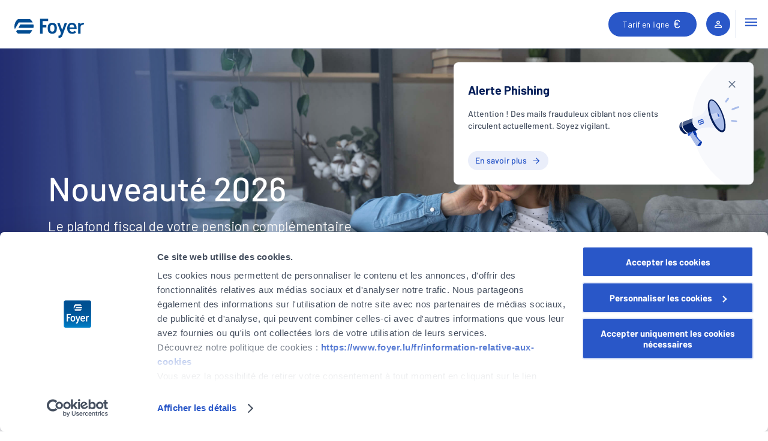

--- FILE ---
content_type: text/html; charset=UTF-8
request_url: https://www.foyer.lu/fr
body_size: 20806
content:
<!DOCTYPE html>
<html lang="fr">
<head>
    <meta charset="utf-8">
    <meta http-equiv="X-UA-Compatible" content="IE=edge">
    <meta name="viewport" content="width=device-width, initial-scale=1">
    <meta http-equiv="Content-Security-Policy" content="upgrade-insecure-requests">
    <link rel="shortcut icon" href="/img/favicon.ico" type="image/x-icon">

    <title>Assurance n°1 au Luxembourg | Foyer | Assureur pro &amp; particulier</title>
    <meta name="robots" content="">
    <meta name="keywords" content="">
    <meta name="description" content="Foyer est l&#039;assurance n°1 des particuliers et professionnels à Luxembourg. Découvrez toutes nos solutions pour vous mettre à l&#039;abri des incidents de la vie.">
    <base href="/">

    <meta property="og:type" content="website">
    <meta property="og:site_name" content="">
    <meta property="og:title" content="Assurance n°1 au Luxembourg | Foyer | Assureur pro &amp; particulier">
    <meta property="og:description" content="Foyer est l&#039;assurance n°1 des particuliers et professionnels à Luxembourg. Découvrez toutes nos solutions pour vous mettre à l&#039;abri des incidents de la vie.">
    <meta property="og:url" content="https://www.foyer.lu/fr">
    <meta property="og:image" content="https://cdnweb.foyer.lu/BLOG-00-OG.jpg">
    <meta property="og:locale" content="fr_FR">
    <meta name="twitter:card" content="summary">
    <meta name="twitter:title" content="Assurance n°1 au Luxembourg | Foyer | Assureur pro &amp; particulier">
    <meta name="twitter:image" content="https://cdnweb.foyer.lu/BLOG-00-OG.jpg">
    <meta name="facebook-domain-verification" content="otdo7xnq3h4nbtwrrhjvqcujimahf8" />

    <link rel="stylesheet" type="text/css" href="./js/slick/slick.css">
    <link rel="stylesheet" type="text/css" href="./js/slick/slick-theme.css">
    <link rel="stylesheet" type="text/css" href="./css/fds.css?251227">
    <link rel="stylesheet" href="https://cdn.jsdelivr.net/npm/flatpickr/dist/flatpickr.min.css">
    <link rel="stylesheet" href="https://fonts.googleapis.com/css?family=Barlow&display=swap">
    <link rel="stylesheet" type="text/css" href="./css/website.css?251227">
    <link rel="stylesheet" type="text/css" href="./css/impression.css" media="print">

            <link rel="alternate" hreflang="fr" href="https://www.foyer.lu/fr"/>
        <link rel="alternate" hreflang="de" href="https://www.foyer.lu/de"/>
        <link rel="alternate" hreflang="en" href="https://www.foyer.lu/en"/>

        <link rel="canonical" href="https://www.foyer.lu/fr">
        <!-- Google Tag Manager -->
    <script>(function(w,d,s,l,i){w[l]=w[l]||[];w[l].push({'gtm.start': new Date().getTime(),event:'gtm.js'});var f=d.getElementsByTagName(s)[0],
    j=d.createElement(s),dl=l!='dataLayer'?'&l='+l:'';j.async=true;j.src=
    'https://www.googletagmanager.com/gtm.js?id='+i+dl;f.parentNode.insertBefore(j,f);
    })(window,document,'script','dataLayer',"GTM-MZBPLJ9");</script>
    <!-- End Google Tag Manager -->

        <link rel="stylesheet" type="text/css" href="https://www.foyer.lu/js/lity/lity.css?251227">
</head>
<body>
    <!-- Google Tag Manager (noscript) -->
    <noscript><iframe src="https://www.googletagmanager.com/ns.html?id=GTM-MZBPLJ9" height="0" width="0" style="display:none;visibility:hidden"></iframe></noscript>
    <!-- End Google Tag Manager (noscript) -->

    <ul class="u-sr-only">
        <li>
            <a href="#mainSearch">Aller à la recherche</a>
        </li>
        <li>
            <a href="#mainContent">Aller au contenu</a>
        </li>
    </ul>

    <header>
        <nav class="AppBarTop has-megamenu is-sticky is-inverse">
    <div class="AppBarTop-container">
        <div class="AppBarTop-logo">
                        <h1>
                            <a href="https://www.foyer.lu/fr">
                    <img loading="lazy" aria-hidden="true" tabindex="0" src="https://static.foyer.lu/images/25/logo-foyer-horizontal-white.2547bae718f12b91418edac693b5a78426a6e122.svg" width="120" height="40" alt="Foyer Assurances">
                    <img loading="lazy" src="https://static.foyer.lu/images/6f/logo-foyer-horizontal-blue.6fe4c87f24a9c3750e3680b49f851e3798548c3b.svg" width="120" height="40" class="logo-inverse" alt="Foyer Assurances">
                </a>
                        </h1>
                    </div>

        
        <ul id="MegaMenu" class="AppBarTop-menuItem is-megamenu">
            <li class="has-submenu">
                <a id="submenu-link-1" class="AppBarTop-menuItem-link" aria-controls="submenu-1" aria-expanded="false" href="#submenu-1">Particulier</a>

                <div class="MegaMenu" id="submenu-1" aria-hidden="true" aria-labelledby="submenu-link-1">
                    <ul class="MegaMenu-list">
                        <li class="MegaMenu-item is-udb-mobile">
                            <div class="MegaMenu-item-content">
                                <p class="MegaMenu-title">
                                    <span class="MegaMenu-title-icon">
                                        <i aria-hidden="true"><img loading="lazy" src="https://static.foyer.lu/images/D5/udbicons-autauto.D554C3BCD3944E9EBD92F338A93BEE3B6E93DC8D.svg" alt="" style="position:relative; z-index:1" width="50" height="50"></i>
                                    </span>
                                </p>

                                <ul class="MegaMenu-item-links">
                                    <li><a href="https://www.foyer.lu/fr/particuliers/assurance-vehicule/">Mobilité</a></li><li><a href="https://www.foyer.lu/fr/particuliers/assurance-vehicule/assurance-auto/">Assurance auto</a></li><li><a href="https://www.foyer.lu/fr/particuliers/assurance-vehicule/assurance-moto/">Assurance moto</a></li><li><a href="https://www.foyer.lu/fr/particuliers/assurance-vehicule/credit-auto/">Crédit auto</a></li><li><a href="https://www.foyer.lu/fr/particuliers/assurance-vehicule/leasing-prive/">Leasing privé</a></li><li><a href="https://www.foyer.lu/fr/particuliers/assurance-vehicule/garages-partenaires/carrosserie/">Garages partenaires carrosserie</a></li><li><a href="https://www.foyer.lu/fr/particuliers/assurance-vehicule/garages-partenaires/bris-de-glace/">Garages partenaires bris de glace</a></li>                                </ul>
                            </div>
                        </li>

                        <li class="MegaMenu-item is-udb-habitation">
                            <div class="MegaMenu-item-content">
                                <p class="MegaMenu-title">
                                    <span class="MegaMenu-title-icon">
                                        <i aria-hidden="true"><img loading="lazy" src="https://static.foyer.lu/images/2E/udbicons-mrhhabitation.2E8644B06A44C6F845AE7537BF18BB8CE3B3A855.svg" alt="" style="position:relative; z-index:1" width="42" height="42"></i>
                                    </span>
                                </p>

                                <ul class="MegaMenu-item-links">
                                    <li><a href="https://www.foyer.lu/fr/particuliers/habitation-quotidien/">Habitation &amp; quotidien</a></li><li><a href="https://www.foyer.lu/fr/particuliers/habitation-quotidien/assurance-habitation/">Assurance habitation</a></li><li><a href="https://www.foyer.lu/fr/particuliers/habitation-quotidien/assurance-voyage/">Assurance voyage</a></li><li><a href="https://www.foyer.lu/fr/particuliers/habitation-quotidien/assurance-loyer-impaye/">Assurance loyer impayé</a></li><li><a href="https://www.foyer.lu/fr/particuliers/habitation-quotidien/assurance-solde-restant-du/">Assurance solde restant dû</a></li><li><a href="https://www.foyer.lu/fr/particuliers/habitation-quotidien/je-demenage/">Déménagement</a></li><li><a href="https://www.foyer.lu/fr/particuliers/habitation-quotidien/fine-art/">Fine Art by Hiscox</a></li>                                </ul>
                            </div>
                        </li>

                        <li class="MegaMenu-item is-udb-sante">
                            <div class="MegaMenu-item-content">
                                <p class="MegaMenu-title">
                                    <span class="MegaMenu-title-icon">
                                        <i aria-hidden="true"><img loading="lazy" src="https://static.foyer.lu/images/12/udbicons-sansante.12FC135D68F7B97C2BC0541D6AAB88438B98D8AE.svg" alt="" style="position:relative; z-index:1" width="52" height="52"></i>
                                    </span>
                                </p>

                                <ul class="MegaMenu-item-links">
                                    <li><a href="https://www.foyer.lu/fr/particuliers/sante/">Couvertures santé</a></li><li><a href="https://www.foyer.lu/fr/particuliers/sante/complementaire-sante/">Complémentaire santé</a></li><li><a href="https://www.foyer.lu/fr/particuliers/sante/second-avis-medical/">Second avis médical</a></li>                                </ul>
                            </div>
                        </li>

                        <li class="MegaMenu-item is-udb-pension">
                            <div class="MegaMenu-item-content">
                                <p class="MegaMenu-title">
                                    <span class="MegaMenu-title-icon">
                                        <i aria-hidden="true"><img loading="lazy" src="https://static.foyer.lu/images/b7/udbpensionvie.b7348a76f44aa594afea5a97436e6e708919c5c1.svg" alt="" style="position:relative; z-index:1" width="32" height="32"></i>
                                    </span>
                                </p>

                                <ul class="MegaMenu-item-links">
                                    <li><a href="https://www.foyer.lu/fr/particuliers/assurance-vie/">Assurance vie</a></li><li><a href="https://www.foyer.lu/fr/particuliers/assurance-vie/epargne-retraite/">Retraite</a></li><li><a href="https://www.foyer.lu/fr/particuliers/assurance-vie/prevoyance/">Prévoyance</a></li><li><a href="https://www.foyer.lu/fr/particuliers/assurance-vie/investissement/">Investissement</a></li><li><a href="https://www.foyer.lu/fr/particuliers/assurance-vie/optimisation-fiscale/">Optimisation fiscale</a></li>                                </ul>
                            </div>
                        </li>
                    </ul>
                </div>
            </li>

            <li class="has-submenu">
                <a id="submenu-link-2" class="AppBarTop-menuItem-link" aria-controls="submenu-2" aria-expanded="false" href="#submenu-2">Professionnel</a>

                <div class="MegaMenu" id="submenu-2" aria-hidden="true" aria-labelledby="submenu-link-2">
                    <ul class="MegaMenu-list">
                        <li class="MegaMenu-item is-udb-itpe">
                                        <div class="MegaMenu-item-content">
                                            <p class="MegaMenu-title">
                                                <span class="MegaMenu-title-icon">
                                                    <i aria-hidden="true"><img loading="lazy" src="https://static.foyer.lu/images/static/udb-products/udbitpe.svg" alt="" style="position:relative; z-index:1" width="50" height="50"></i>
                                                </span>
                                            </p>

                                            <ul class="MegaMenu-item-links"><li><a href="https://www.foyer.lu/fr/professionnels/independant-pme/">Indépendant &#038; PME</a></li><li><a href="https://www.foyer.lu/fr/professionnels/independant-pme/assurance-collaborateurs/">Protégez vos collaborateurs</a></li><li><a href="https://www.foyer.lu/fr/professionnels/independant-pme/assurance-protection-activite/">Protégez votre activité</a></li><li><a href="https://www.foyer.lu/fr/professionnels/independant-pme/assurance-dirigeant/">Dirigeant, protégez-vous</a></li></ul>
                                        </div>
                                    </li><li class="MegaMenu-item is-udb-gc">
                                        <div class="MegaMenu-item-content">
                                            <p class="MegaMenu-title">
                                                <span class="MegaMenu-title-icon">
                                                    <i aria-hidden="true"><img loading="lazy" src="https://static.foyer.lu/images/static/udb-products/udbgrandcompte.svg" alt="" style="position:relative; z-index:1" width="50" height="50"></i>
                                                </span>
                                            </p>

                                            <ul class="MegaMenu-item-links"><li><a href="https://www.foyer.lu/fr/professionnels/entreprise/">Assurance grandes entreprises</a></li><li><a href="https://www.foyer.lu/fr/professionnels/entreprise/assurance-prevoyance-entreprise/">Accidents vie professionnelle et vie privée</a></li><li><a href="https://www.foyer.lu/fr/professionnels/entreprise/assurance-protection-activite/">Protection de l’activité</a></li><li><a href="https://www.foyer.lu/fr/professionnels/entreprise/assurance-dirigeant-entreprise/">Responsabilité du dirigeant</a></li><li><a href="https://www.foyer.lu/fr/professionnels/entreprise/assurance-groupe/">Vie et santé des employés</a></li></ul>
                                        </div>
                                    </li>                        <li class="MegaMenu-item is-udb-pro"></li>
                        <li class="MegaMenu-item is-udb-pro"></li>
                    </ul>
                </div>
            </li>

            <li>
                <a class="AppBarTop-menuItem-link" href="https://www.foyer.lu/fr/agents-assurance">Nos Agents</a>
            </li>

            <li>
                <a class="AppBarTop-menuItem-link" href="https://www.foyer.lu/fr/blog">Blog</a>
            </li>

            <li>
                <a class="AppBarTop-menuItem-link" href="https://www.foyer.lu/fr/faq">Contact & FAQ</a>
            </li>

            <li>
                <a class="AppBarTop-menuItem-link assistance" href="https://www.foyer.lu/fr/assistance"><i class="mi-phone" aria-hidden="true"></i> Assistance</a>
            </li>

            <li class="AppBarTop-menuItem-search-mobile u-is-hidden-desktop">
                <form role="search" action="https://www.foyer.lu/fr/search">
                    <input type="text" name="q" class="AppBarTop-menuItem-search is-medium" id="search-megamenu" placeholder="Recherche sur le site" autocomplete="off" value="">
                    <button class="AppBarTop-menuItem-search-submit" type="submit">
                        <i class="mi-search"></i>
                        <span class="u-sr-only">Recherche</span>
                    </button>
                    <label for="search-megamenu" class="u-sr-only">Recherche sur le site</label>
                </form>
            </li>
            <li class="u-is-hidden-desktop u-is-txt-center u-has-padding-top-8 u-has-padding-bottom-8">
                <span class="u-sr-only">Langue actuelle : fr</span>
                <span class="u-sr-only">, changer la langue du site</span>
                                                            <a class="ButtonIcon has-visible-bg u-has-margin-left-8 u-has-margin-right-8 u-is-txt-14" aria-label="Webseite auf deutsch" lang="de" href="https://www.foyer.lu/de">DE</a>                                                                                <a class="ButtonIcon has-visible-bg u-has-margin-left-8 u-has-margin-right-8 u-is-txt-14" aria-label="Website in english" lang="en" href="https://www.foyer.lu/en">EN</a>                                                                                <span class="ButtonIcon is-primary has-visible-bg u-has-margin-left-8 u-has-margin-right-8 u-is-txt-14">
						<strong>FR</strong>
					</span>
                                                </li>
        </ul>

        <div class="AppBarTop-menuItem btn-tarif">
            <div class="Dropdown">
                <div class="Dropdown-toggle">
                    <button aria-controls="DM-tarif" onclick="toggleDropdown('DM-tarif')" aria-expanded="false" class="ButtonContained is-rounded is-medium">
                        <span class="u-is-hidden-mobile">Tarif en ligne</span>
                        <i class="icon-tarif-symbol" aria-hidden="true"></i>
                    </button>
                </div>
                <ul class="Dropdown-menu" id="DM-tarif" role="listbox">
                    <li class="Dropdown-item" aria-selected="false" role="option"data-datalayerevent="click_cta_tarificateur_mobile_menu">
                        <a href="https://mobile-subscribe.foyer.lu/?lang=fr&origine=SITE_FOYER">
                            <i class="icon-tarif icon-tarif-auto" aria-hidden="true"></i>
                            <span>Mobilité</span>
                        </a>
                    </li>
                    <li class="Dropdown-item" aria-selected="false" role="option" data-datalayerevent="click_cta_tarificateur_mozaik_menu">
                        <a href="https://mozaik-subscribe.foyer.lu/?lang=fr&origine=SITE_FOYER">
                            <i class="icon-tarif icon-tarif-habitation" aria-hidden="true"></i>
                            <span>Habitation</span>
                        </a>
                    </li>
                </ul>
            </div>
        </div>

        <div class="AppBarTop-menuItem u-is-hidden-mobile btn-client-area">
            <a href="https://dj.foyer.lu/fr" class="ButtonContained ButtonIcon is-rounded is-medium">
                <i class="mi-person_outline"></i>
                <span class="u-sr-only">Espace client</span>
            </a>
        </div>

        <div class="AppBarTop-menuItem u-is-hidden-tablet u-is-hidden-desktop btn-client-area">
            <a href="https://dj.foyer.lu/fr" class="ButtonIcon is-primary is-medium">
                <i class="mi-person_outline u-is-txt-blue-foyer" aria-hidden="true"></i>
                <span class="u-sr-only">Espace client</span>
            </a>
        </div>

        <div class="AppBarTop-menuItem u-is-hidden-mobile u-is-hidden-tablet btn-search-header">
            <form action="https://www.foyer.lu/fr/search">
                <input type="text" name="q" class="AppBarTop-menuItem-search is-medium is-collapsable" id="mainSearch" placeholder="Recherche sur le site" autocomplete="off" value="">
                <button class="AppBarTop-menuItem-search-submit" type="submit">
                    <i class="mi-search"></i>
                    <span class="u-sr-only">Recherche</span>
                </button>
                <label for="mainSearch" class="u-sr-only">Recherche sur le site</label>
            </form>
        </div>

        <div class="Dropdown u-is-hidden-mobile u-is-hidden-tablet">
            <div class="Dropdown-toggle">
                <button class="AppBarTop-menuItem" aria-controls="DM-lang" onclick="toggleDropdown('DM-lang')" aria-expanded="false">
                    <span class="u-sr-only">Langue actuelle :</span>
                    <span class="AppBarTop-menuItem-language is-clickable">
                        <span class="AppBarTop-menuItem-language-item">
                            fr
                        </span>
                    </span>
                    <span class="u-sr-only">, changer la langue du site</span>
                </button>
            </div>
            <ul id="DM-lang" role="listbox" class="Dropdown-menu has-slidefade-animation is-position-inversed u-has-margin-right-inverse-8">
                                                            <li role="option" class="Dropdown-item" aria-selected="false">
                            <a class="u-is-txt-center" aria-label="Webseite auf deutsch" lang="de" href="https://www.foyer.lu/de">de</a>                        </li>
                                                                                <li role="option" class="Dropdown-item" aria-selected="false">
                            <a class="u-is-txt-center" aria-label="Website in english" lang="en" href="https://www.foyer.lu/en">en</a>                        </li>
                                                                                    </ul>
            <div class="Dropdown-arrow is-centered"></div>
        </div>

        <div class="AppBarTop-Burger u-is-hidden-desktop">
            <button type="button" class="AppBarTop-Burger-button" aria-hidden="true" aria-controls="MegaMenu">
                <span class="burger-icon"></span>
                <span class="u-sr-only">Menu</span>
            </button>
        </div>

    </div>
</nav>
    </header>

    <main id="mainContent">
                    <script>
        dataLayer.push({
            'event': 'PageView',
            'page_id': 'page-homepage'
        });
    </script>
    <div class="homepage">

                                                <div id="alert-information" class="bloc-alert-information hidden">
    <div class="main-wrapper">
        <div class="bloc-alert-information-content ">
            <div>
                <button class="ButtonIcon is-medium is-neutral close-alert-information" type="button" aria-label="Some Action">
                    <i class="mi-close" aria-hidden="true"></i>
                </button>
                                    <h2>Alerte Phishing</h2>
                                                    <p>Attention ! Des mails frauduleux ciblant nos clients circulent actuellement. Soyez vigilant.</p>
                                                    <a  class="ButtonContained is-small is-primary is-light is-rounded" href="/fr/blog/Quotidien/le-phishing-ne-s-attaque-pas-qu-aux-gros-poissons">En savoir plus <i class="mi-arrow_forward" aria-hidden="true"></i></a>
                            </div>

                                            <div class="image"><img loading="lazy" src="https://cdnweb.foyer.lu/icon-alert.svg" alt="alert"></div>
                    </div>
    </div>
</div>
                                                            <div class="header-multi-banner foyer-100ans">
    
    <div class="header-banners">

                                    <div class="banner" style="background-image: url(https://cdnweb.foyer.lu/Header-site-complémentaire-retraite.jpg)">
                <div class="banner-card main-wrapper">
                    
                                                                        <h2 class="title">Nouveauté 2026</h2>
                                            
                                        <div class="subtitle">
                                                    Le plafond fiscal de votre pension complémentaire passe à 4500€/an !
                                            </div>
                                                            <div class="button">
                        <a href="/fr/blog/reforme-complementaire-retraite/" class="ButtonContained is-rounded is-small" >Je découvre</a>
                    </div>
                                    </div>
            </div>
                </div>

    <div class="arrows-anchor main-wrapper"></div>
</div>


<div class="header-banner-menu">
    <div class="header-menu-container main-wrapper">
        <a href="fr/particuliers/assurance-vehicule/" class="udbmobile link link-1">
            <i class="icon udb-AUT"></i>
            <span>Mobilité</span>
        </a>
        <a href="fr/particuliers/habitation-quotidien/" class="udbhabitation link link-2">
            <i class="icon udb-MRH"></i>
            <span>Habitation et<br>Quotidien</span>
        </a>
        <a href="fr/particuliers/sante/" class="udbsante link link-3">
            <i class="icon udb-SAN"></i>
            <span>Santé</span>
        </a>
        <a href="fr/particuliers/assurance-vie/" class="udbprevoyance link link-4">
            <i class="udb-PNS-custom"></i>
            <span>Épargne et<br>Retraite</span>
        </a>
    </div>
</div>

<script type="text/javascript" src="./js/jquery-3.6.0.min.js"></script>
<script type="text/javascript">
    $(document).ready(function() {
       if($('#video-header') && $('#video-header').length) {
           $('.ProgressBar-progress').attr('max',$('#video-header')[0].duration);
           setInterval(function() {
               $('.ProgressBar-progress').attr('value',$('#video-header')[0].currentTime);
           },50);
       }
    });
</script>
                                                            <div class="title-and-grid2 " >
    <img class="confiance" alt="symbole confiance" role="presentation" src="https://www.foyer.lu/img/bg-shadow-confiance.png" />
    <img class="independance" alt="symbole independance" role="presentation" src="https://www.foyer.lu/img/bg-shadow-independance2.png" />



    <div class="main-wrapper">

        <div class="grid GridFlex">
            <div class="GridFlex-row">
                <div class="cell GridFlex-col-xs-12 GridFlex-col-sm-5 part-left">
                                                                    <div class="image">
                            <div class="deco"></div>
                            <img loading="lazy" src="https://cdnweb.foyer.lu/enfant-et-sa-maman-1.png" alt="">
                        </div>
                                    </div>
                <div class="cell GridFlex-col-xs-12 GridFlex-col-sm-7 part-right">
                                            <div class="head">
                            <h2>Foyer vous assure au quotidien<br><b>depuis plus de 100 ans</b> </h2>
                        </div>
                    
                    <div class="grid GridFlex">
                        <div class="GridFlex-row">
                                                                                                <div class="cell GridFlex-col-xxs-12 GridFlex-col-sm-6 GridFlex-col-lg-4">
                                
                                                                                                        <div class="image"><img loading="lazy" src="https://cdnweb.foyer.lu/picto-proximite.svg"
                                        alt="">
                                    </div>
                                                                                                    <div class="title">Expertise</div>
                                                                                                    <div class="description">
                                        Un large réseau d’agents professionnels pour un service de qualité.
                                    </div>
                                                                    </div>
                                                                                                <div class="cell GridFlex-col-xxs-12 GridFlex-col-sm-6 GridFlex-col-lg-4">
                                
                                                                                                        <div class="image"><img loading="lazy" src="https://cdnweb.foyer.lu/picto-expertise.svg"
                                        alt="">
                                    </div>
                                                                                                    <div class="title">Confiance</div>
                                                                                                    <div class="description">
                                        Plus de 130 000 ménages sont assurés sur le marché luxembourgeois.
                                    </div>
                                                                    </div>
                                                                                                <div class="cell GridFlex-col-xxs-12 GridFlex-col-sm-6 GridFlex-col-lg-4">
                                
                                                                                                        <div class="image"><img loading="lazy" src="https://cdnweb.foyer.lu/picto-confiance.svg"
                                        alt="">
                                    </div>
                                                                                                    <div class="title">Proximité</div>
                                                                                                    <div class="description">
                                        A votre écoute et votre service où que vous soyez.
                                    </div>
                                                                    </div>
                                                    </div>
                    </div>
                </div>
            </div>
        </div>

    </div>
</div>

                                                            <div class="split-texts-visu " >
    <div class="main-wrapper">
        <div class="visu">
                                            <img loading="lazy" src="https://cdnweb.foyer.lu/DJ-FR.png" alt="espace client foyer">
                    </div>
        <div class="GridFlex">
            <div class="GridFlex-row">
                <div class="GridFlex-col-xxs-12 GridFlex-col-sm-6 is-ordered-xxs-last is-ordered-sm-first">
                                                                    <div class="image">
                            <a href="https://www.foyer.lu/fr"><img loading="lazy" src="https://cdnweb.foyer.lu/logo_myfoyer-1.svg" alt="logo myfoyer app - Foyer assurances"></a>
                        </div>
                                                                <h2 class="title">Des services pour vous faciliter la vie</h2>
                                                                <p class="sub-title">Gagnez du temps, restez informé de vos dossiers et surtout, focalisez-vous sur ce qui compte vraiment grâce à votre app’ et votre espace client.</p>
                                                                <div class="button">
                            <a id="div-sw-home-dj" href="/fr/myfoyer" class="ButtonContained is-rounded is-small">Découvrez MyFoyer</a>
                        </div>
                                                                <div class="description">
                            <ul>
 	<li>Accessible 24h/24</li>
 	<li>Déclaration de sinistre</li>
 	<li>Suivi en temps réel</li>
 	<li>Consultation de vos contrats</li>
 	<li>Paiement de facture 100 % en ligne avec Digicash ou carte bleue</li>
 	<li>Services exclusifs</li>
</ul>
                        </div>
                                    </div>
            </div>
        </div>
    </div>
</div>
                                                            <div class="bloc-text-img-left-right " style="background-image:url(https://cdnweb.foyer.lu/Frame-1192-e1640099552566.png)">
    <div class="main-wrapper">
        <div class="content GridFlex">
            <div class="GridFlex-row is-aligned-center">
                                <div class="GridFlex-col-12 GridFlex-col-sm-5">
                                                            <div class="image"><img loading="lazy" src="https://cdnweb.foyer.lu/icon-city-sunrise.svg" alt=""></div>
                                    </div>
                                <div class="GridFlex-col-12 GridFlex-col-sm-7 right">
                                                                <h2>Tout ce que vous devez savoir en arrivant au Luxembourg</h2>
                                                                                    <p class="description">Premières démarches, conseils et invitations à la découverte</p>
                    
                    
                                        <div class="link">
                                                    <a  id="hp-btn-expat"  class="ButtonContained is-rounded is-medium btn-normal " href="/fr/expats-luxembourg" > Découvrez des conseils pour les nouveaux arrivants</a>
                                            </div>
                                    </div>
                            </div>
        </div>
    </div>
</div>
                                                            <div class="product-slider  has-blog-bg ">
    <div class="main-wrapper">
        <div class="head">
            <h2>Des produits adaptés à vos besoins</h2>
        </div>

        <div class="sliders">
                            <div class="slide">
                    <div class="slider-left" style="background-image: linear-gradient(37.81deg, #DC785A 17.51%, #FDD033 103.5%);">
                                                                                <div class="image">
                                <img loading="lazy" src="https://cdnweb.foyer.lu/mobile-logo.svg" alt="Logo mobilé | Foyer Assurancces">
                            </div>
                                                                            <div class="title">L’assurance  auto qui pense à tout</div>
                                                                            <div class="description"><b>mobilé</b>, c'est l'assurance auto qui vous protège...vous, vos passagers et votre voiture, votre moto, votre camping-car, ...<br />
<br />
Avec les différents packages et options, vous composez l'assurance qui répond parfaitement à vos besoins.</div>
                                                                                <div class="button">
                                <a id="hp-btn-card-moible" class="ButtonOutlined is-rounded is-small" href="/fr/particuliers/assurance-vehicule/assurance-auto/">Découvrez mobilé</a>
                            </div>
                                            </div>
                                                                    <div class="slider-right" style="background-image: url(https://cdnweb.foyer.lu/HP-carte-UDB-mobilite.jpg)"></div>
                                    </div>
                            <div class="slide">
                    <div class="slider-left" style="background-image: linear-gradient(37.81deg, #8E1D6F 17.51%, #CF1969 103.5%);">
                                                                                <div class="image">
                                <img loading="lazy" src="https://cdnweb.foyer.lu/logo-mozaik.png" alt="Logo mozaïk - Foyer Assurancces">
                            </div>
                                                                            <div class="title">L’assurance qui s’adapte à mon style de vie</div>
                                                                            <div class="description"><b>mozaïk</b>, ce sont des garanties indispensables, des garanties utiles et des modules. <br />
<br />
A combiner comme vous le souhaitez pour créer l’assurance qui vous ressemble</div>
                                                                                <div class="button">
                                <a id="hp-btn-card-mozaik" class="ButtonOutlined is-rounded is-small" href="/fr/particuliers/habitation-quotidien/assurance-habitation/">Découvrez mozaïk</a>
                            </div>
                                            </div>
                                                                    <div class="slider-right" style="background-image: url(https://cdnweb.foyer.lu/HP-carte-UDB-habitation.jpg)"></div>
                                    </div>
                            <div class="slide">
                    <div class="slider-left" style="background-image: linear-gradient(37.81deg, #D579A7 17.51%, #FDD9DF 103.5%);">
                                                                                <div class="image">
                                <img loading="lazy" src="https://cdnweb.foyer.lu/logo-medicis-1.svg" alt="Logo medicis | Foyer Assurancces">
                            </div>
                                                                            <div class="title">Le meilleur pour ma santé</div>
                                                                            <div class="description"><b>medicis</b>, c’est une couverture optimale pour tous vos soins de santé en complément des prestations de la caisse de maladie. <br />
<br />
Le choix entre 2 formules</div>
                                                                                <div class="button">
                                <a id="hp-btn-card-medicis" class="ButtonOutlined is-rounded is-small" href="/fr/particuliers/sante/complementaire-sante/">Découvrez medicis</a>
                            </div>
                                            </div>
                                                                    <div class="slider-right" style="background-image: url(https://cdnweb.foyer.lu/HP-carte-UDB-sante.jpg)"></div>
                                    </div>
                            <div class="slide">
                    <div class="slider-left" style="background-image: linear-gradient(37.81deg, #36869A 17.51%, #91E2DF 103.5%);">
                                                                            <div class="title">Des assurances pour anticiper en toute sécurité</div>
                                                                            <div class="description"><b>Foyer</b>, ce sont des solutions d’épargne simples et flexibles, adaptées à chacun de vos besoins.  <br />
<br />
Epargner pour votre retraite, optimiser votre fiscalité ou préparer l’avenir de vos enfants, <b>Foyer</b>vous offre une large gamme de solutions.</div>
                                                                                <div class="button">
                                <a id="hp-btn-card-vie" class="ButtonOutlined is-rounded is-small" href="/fr/particuliers/assurance-vie/">Découvrez notre gamme</a>
                            </div>
                                            </div>
                                                                    <div class="slider-right" style="background-image: url(https://cdnweb.foyer.lu/HP-carte-UDB-vie.jpg)"></div>
                                    </div>
                    </div>
    </div>

            
        <div class="blog-slider">
    <div class="main-wrapper">
        <h2>Retrouvez tous nos conseils sur le blog</h2>
    </div>
    <div class="blog-thumbnails">
    
        
        <div class="thumbnail">
            <a href="https://www.foyer.lu/fr/blog/Quotidien/les-sports-d-hiver-tranquille-comment-eviter-de-se-blesser" class="overlay"></a>
            <div class="category">
                <span class="blog-badge greyed-out blog-post-quotidien">
                    <i class="icon udb-BES"></i>
                    Quotidien
                </span>
            </div>
            <div class="image">
                            <img loading="lazy" src="https://cdnweb.foyer.lu/skier-sans-blessure-vignette.jpg" alt="">
                        </div>
            <div class="title">Les sports d’hiver tranquille : comment éviter de se blesser</div>
            <div class="text"> <p>Cette année, ne laissez pas une chute vous gâcher les vacances ! Le ski, le snowboard et même la luge sont d’excellents moyens de profiter de l’hiv... </div>
        </div>
    
        
        <div class="thumbnail">
            <a href="https://www.foyer.lu/fr/blog/Mobilit%C3%A9/charger-sa-voiture-a-domicile-ce-quil-faut-savoir" class="overlay"></a>
            <div class="category">
                <span class="blog-badge greyed-out blog-post-mobilite">
                    <i class="icon udb-AUT"></i>
                    Mobilité
                </span>
            </div>
            <div class="image">
                            <img loading="lazy" src="https://cdnweb.foyer.lu/Voiture-electrique-domicile-vignette-WP.jpg" alt="Une personne entrain de recharger sa voiture à son domicile avec un enfant qui court en arrière plan">
                        </div>
            <div class="title">Charger sa voiture à domicile : ce qu&#8217;il faut savoir</div>
            <div class="text"> <p>Faire le choix d’une voiture électrique, c’est aussi faire des choix quant à la façon de la recharger. Pouvez-vous installer une borne chez vous ? ... </div>
        </div>
    
        
        <div class="thumbnail">
            <a href="https://www.foyer.lu/fr/blog/Mobilit%C3%A9/quelle-voiture-electrique-choisir-en-2025" class="overlay"></a>
            <div class="category">
                <span class="blog-badge greyed-out blog-post-mobilite">
                    <i class="icon udb-AUT"></i>
                    Mobilité
                </span>
            </div>
            <div class="image">
                            <img loading="lazy" src="https://cdnweb.foyer.lu/voiture-electrique-vignette.jpg" alt="">
                        </div>
            <div class="title">Quelle voiture électrique choisir en 2025 ?</div>
            <div class="text"> <p>L&#8217;année 2025 s&#8217;annonce prometteuse pour les véhicules électriques (VE). Avec l’autonomie des batteries en progression, la poursuite des... </div>
        </div>
    
        
        <div class="thumbnail">
            <a href="https://www.foyer.lu/fr/blog/Quotidien/sinstaller-au-luxembourg-les-quartiers-et-communes-ideaux" class="overlay"></a>
            <div class="category">
                <span class="blog-badge greyed-out blog-post-quotidien">
                    <i class="icon udb-BES"></i>
                    Quotidien
                </span>
            </div>
            <div class="image">
                            <img loading="lazy" src="https://cdnweb.foyer.lu/Quartiers-nouveaux-arrivants-vignette-WP.jpg" alt="">
                        </div>
            <div class="title">S’installer au Luxembourg : les quartiers et communes idéaux pour les nouveaux arrivants</div>
            <div class="text"> <p>Le Grand-Duché du Luxembourg étant classé dans le top 20 des pays avec la meilleure qualité de vie, il fait partie des destinations très appréciées... </div>
        </div>
    
        
        <div class="thumbnail">
            <a href="https://www.foyer.lu/fr/blog/Mobilit%C3%A9/nouvelle-voiture-quelle-formule-choisir-leasing-ou-credit" class="overlay"></a>
            <div class="category">
                <span class="blog-badge greyed-out blog-post-mobilite">
                    <i class="icon udb-AUT"></i>
                    Mobilité
                </span>
            </div>
            <div class="image">
                            <img loading="lazy" src="https://cdnweb.foyer.lu/leasing-credit-voiture-vignette.jpg" alt="">
                        </div>
            <div class="title">Nouvelle voiture : Quelle formule choisir ?  Leasing ou crédit ?</div>
            <div class="text"> <p>C’est bientôt l’autofestival et vous vous apprêtez à acquérir un nouveau véhicule. La plupart des conducteurs sont tellement enthousiastes à l’idée... </div>
        </div>
        </div>
</div>    </div>
                                                            <div class="agent-search">
    <div class="main-wrapper">
        <div class="GridFlex">
            <div class="GridFlex-row">
                <div class="GridFlex-col-xxs-12 GridFlex-col-sm-6">
                    <h2 class="title">Besoin d'un conseil ?</h2>
                    <div class="sub-title">Nos agents sont là pour vous accompagner</div>
                    <div class="search FormGroup-field">
                        <form name="search-agency" id="form-search-agency" method="get" action="fr/agents-assurance" target="_blank">
                            <i class="FormGroup-field-addon mi-search" style=""></i>
                            <input class="Input is-rounded is-big is-full-width" autocomplete="off" name="search" type="search" placeholder="Rechercher un code postal, un agent, une ville...">
                        </form>
                    </div>
                </div>
                <div class="visu GridFlex-col-xxs-12 GridFlex-col-sm-6">
                    <img loading="lazy" src="https://static.foyer.lu/images/static/agency.svg?251227" alt="Illustration - Foyer Agency">
                </div>
            </div>
        </div>
    </div>
</div>
                    
    </div>
    </main>

    <footer>
        <div class="footer">
    <div class="body">
        <div class="main-wrapper">
            <div class="GridFlex">
                <div class="GridFlex-row">
                    <div class="GridFlex-col-sm-3 u-is-hidden-xxs u-is-hidden-xs is-ordered-first col1">
                        <div class="content">
                            <div class="title">
                                                                    Découvrez l&#039;application MyFoyer app
                                                            </div>
                            <div class="text">
                                                                    <p>Simple et intuitive elle facilitera vos démarches pour vos remboursements santé.</p>
<p>Vous suivrez vos sinistres en temps réel et serez rassuré par le rappel d’urgence 24h/24 – 7j/7.</p>

                                                            </div>
                                                    </div>
                                                    <div class="image">
                                                                <a href="https://www.foyer.lu/fr/myfoyer" target="_blank">
                                                                    <img loading="lazy" src="https://cdnweb.foyer.lu/logo_myfoyer.svg" alt="myFoyer" role="presentation">
                                                                </a>
                                
                                <a href="https://itunes.apple.com/fr/app/myfoyer/id1370858131?l=fr&mt=8" target="_blank">
                                    <img loading="lazy" src="https://www.foyer.lu/img/logo-app-store.png" alt="App Store" role="presentation">
                                </a>
                                <a href="https://play.google.com/store/apps/details?id=lu.foyer.myfoyer" target="_blank">
                                    <img loading="lazy" src="https://www.foyer.lu/img/logo-google-play.png" alt="Google Play" role="presentation">
                                </a>
                            </div>
                                            </div>
                    <div class="GridFlex-col-xxs-12 GridFlex-col-sm-3 is-ordered-xxs-last is-ordered-sm-2 col2 u-is-hidden-xxs u-is-hidden-xs">
                        <div class="content">
                            <div class="title">
                                                                    Foyer recrute
                                                            </div>
                            <div class="text">
                                                                    <p>Nous recherchons des collaborateurs engagés, performants et enthousiastes, prêts à relever nos défis d&#8217;aujourd&#8217;hui et de demain. Si vous souhaitez faire partie de l’aventure alors n’attendez plus.</p>

                                                            </div>
                        </div>
                        <div class="link">
                                                            <a href="https://groupe.foyer.lu/fr/jobs/carriere" target="_blank" rel="noopener noreferrer">Postulez dès à présent</a>
                                                    </div>
                                            </div>
                    <div class="GridFlex-col-xxs-12 GridFlex-col-sm-2 is-ordered-xxs-first is-ordered-sm-3 col3">
                        <div class="content">
                            <div class="title">
                                Foyer Assurances
                            </div>
                            <div class="text">
                                12, rue Léon Laval,<br>
                                L-3372 Leudelange<br>

                                                                                                            <div class="isOpen"><div class="closed"><i class="mi-schedule" aria-hidden="true" role="presentation"></i><span>Fermé</span></div></div>
                                                                    
                                <i class="mi-headset_mic" aria-hidden="true" role="presentation"></i> <a href="tel:+352437437">+352 <b>437 437</b></a>
                            </div>
                        </div>
                        <div class="link">
                            <a href="https://www.foyer.lu/fr/faq" class="contactModalOpenBtn">Contact</a>
                        </div>
                    </div>
                    <div class="GridFlex-col-sm-4 is-ordered-last">
                        <div class="title">
                            Liens utiles                        </div>
                        <div class="links">
                            <ul>
                                <li><a href="/fr/professionnels" target="_blank">Assurances pour les professionnels</a></li>
                                <li><a href="https://www.assurancesfoyer.be" target="_blank" rel="noopener noreferrer">Foyer en Belgique</a></li>
                                <li><a href="https://groupe.foyer.lu/fr" target="_blank" rel="noopener noreferrer">Le Groupe Foyer</a></li>
                                <li><a href="https://jobs.foyer.lu" target="_blank" rel="noopener noreferrer">Carrière</a></li>
                            </ul>
                        </div>
                        <div class="social-networks">
                            <a id="fb-root" href="https://www.facebook.com/foyer.luxembourg/" target="_blank" rel="noopener noreferrer"><img loading="lazy" src="img/icon-facebook.svg" alt="Facebook" role="presentation"></a>
                            <a id="yt-root" href="https://www.youtube.com/@FoyerSA  " target="_blank" rel="noopener noreferrer"><img loading="lazy" src="img/icon-youtube.svg" alt="Youtube" role="presentation"></a>
                            <a id="in-root" href="https://lu.linkedin.com/company/foyer-assurances" target="_blank" rel="noopener noreferrer"><img loading="lazy" src="img/icon-linkedin.svg" alt="LinkedIn" role="presentation"></a>
                            <a id="ig-root" href="https://www.instagram.com/foyer.assurances" target="_blank" rel="noopener noreferrer"><img loading="lazy" src="img/icon-instagram.svg" alt="Instagram" role="presentation"></a>
                        </div>
                    </div>
                </div>
            </div>
        </div>
    </div>
    <div class="foot">
        <div class="main-wrapper">
            <div class="GridFlex">
                <div class="GridFlex-row">
                    <div class="links-left GridFlex-col-sm-7 GridFlex-col-xxs-12">
                        <a href="https://www.foyer.lu/fr/sitemap" target="_blank">Plan du site</a>
                        <a href="https://www.foyer.lu/fr/informations-relatives-a-la-protection-de-la-vie-privee" target="_blank">Vie privée</a>
                        <a href="https://www.foyer.lu/fr/information-legale" target="_blank">Mentions légales</a>
                        <a href="https://www.foyer.lu/fr/conditions-generales" target="_blank">Conditions générales</a>
                        <a href="/fr/ipid" target="_blank">IPID</a>
                        <a href="javascript: Cookiebot.renew()">Gestion des cookies</a>
                        <a href="fr/info/accessibilite/">Accessibilité</a>
                    </div>
                    <div class="links-center GridFlex-col-sm-5 GridFlex-col-xxs-12">
                        <span><a href="https://www.wealins.com" hreflang="en" target="_blank" rel="noopener noreferrer">WEALINS</a></span>
                        <span><a href="https://www.capitalatwork.com" hreflang="en" target="_blank" rel="noopener noreferrer">CapitalatWork</a></span>
                        <span><a href="https://www.foyerglobalhealth.com" hreflang="en" target="_blank" rel="noopener noreferrer">Foyer Global Health</a></span>
                    </div>
                </div>
            </div>
        </div>
    </div>
</div>

<div class="Modal-wrapper Horaire hidden" role="modal" aria-modal="true" aria-labelledby="Modal-Title">
    <div class="Modal">
        <div class="Panel">
            <div class="Panel-header">
                <span id="Modal-Title">Horaires d’ouverture du siège</span>
                <button class="Modal-ButtonClose" title="Close modal"></button>
            </div>
            <div class="Panel-body">
                <ul>
                <li><span>Lundi</span><b>8h30 - 17h30</b></li><li><span>Mardi</span><b>8h30 - 17h30</b></li><li><span>Mercredi</span><b>8h30 - 17h30</b></li><li><span>Jeudi</span><b>8h30 - 17h30</b></li><li><span>Vendredi</span><b>8h30 - 17h30</b></li><li><span><b>Samedi</b></span><b>Fermé</b></li><li><span>Dimanche</span><b>Fermé</b></li>                </ul>
            </div>
            <div class="Panel-footer u-is-hidden-xxs u-is-hidden-xs">
                <button class="ButtonContained is-light is-full-width" type="button">Fermer cette fenêtre</button>
            </div>
        </div>
    </div>
    <div class="Modal-backdrop"></div>
</div>
    </footer>

    <script src="./js/outdated-browser.js"></script>
    <script src="./js/jquery-3.6.0.min.js"></script>
    <script src="./js/slick/slick.js"></script>
    <script src="./js/polyfills.js"></script>
    <script src="https://cdn.jsdelivr.net/npm/flatpickr"></script>
    <script src="https://npmcdn.com/flatpickr/dist/l10n/fr.js"></script>
    <script src="https://npmcdn.com/flatpickr/dist/l10n/default.js"></script>
    <script src="https://npmcdn.com/flatpickr/dist/l10n/de.js"></script>
    <script src="./js/blocs.js?251227"></script>
    <script src="https://maps.googleapis.com/maps/api/js?key=AIzaSyDWfC__qpUMeBY1Ukp6AfrP47Lih53vTJs&callback=mapLoaded"></script>
    <script src="./js/markerclusterer2.js"></script>
    <script src="https://www.google.com/recaptcha/api.js?render=6LfvDQoaAAAAAJgCpuwLI3SfWCdPzuyhUCvig7wV"></script>

    <script>

        window.dataLayer = window.dataLayer || [];
        var flu_datalayer_jsvar = {
            page_id: (document.querySelector('head link[rel="alternate"][hreflang="fr"]').getAttribute('href')).replace(window.location.protocol + '//' + window.location.host, ''),
            page_location: window.location.href,
            page_path: (window.location.href).replace(window.location.protocol + '//' + window.location.host, ''),
            page_title: window.document.title,
            page_language: document.querySelector('html').getAttribute('lang')
        };

        function dataLayerGeneric(params) {
            if(params.event != undefined) {
                window.dataLayer = window.dataLayer || [];
                window.dataLayer.push({
                    'event': params.event,
                    'page_id': flu_datalayer_jsvar.page_id,
                    'page_location': flu_datalayer_jsvar.page_location,
                    'page_path': flu_datalayer_jsvar.page_path,
                    'page_title': flu_datalayer_jsvar.page_title,
                    'page_language': flu_datalayer_jsvar.page_language
                });
            }
        }

        $('[data-datalayerevent] a').on("click", function(e) {
            let $button = $(this).closest('[data-datalayerevent]');
            let event = $button.data('datalayerevent');
            let datalayerParams = {
                'event' : event
            };
            dataLayerGeneric(datalayerParams);
        });
        
        $('#cfs1-mobile').hide();
        $('#cfs2-mobile').hide();
        $('#cfs25-mobile').hide();
        $('#mainContactFutureImmatContainer').hide();
        $('#mainContactEcheanceContainer').hide();
        $('#cfs3-mobile').hide();
        $('.pays_error > span').hide();
        $('.spinner.brands').hide();

        
        if ( document.getElementById('MegaMenu') ) {
            const mms = document.querySelectorAll('.has-megamenu'),
                stayWhite = document.querySelectorAll('.has-megamenu.is-inverse').length ? true : false;

            /**
            * Handle Submenu
            */
            mms.forEach(function(mm){
                let sublinks = mm.querySelectorAll('a[aria-controls]');

                sublinks.forEach(function(sl){
                    sl.addEventListener('click', function(e){
                        e.preventDefault();

                        // Check if a submenu is already open, and close it.
                        if ( document.querySelector('.AppBarTop-menuItem-link[aria-expanded="true"]') && document.querySelector('.AppBarTop-menuItem-link[aria-expanded="true"]') !== this ) {
                            document.querySelector('.AppBarTop-menuItem-link[aria-expanded="true"]').click();
                        }

                        var _this = this,
                            sm    = document.getElementById( _this.getAttribute('aria-controls') );

                        if ( _this.getAttribute('aria-expanded') === 'false' ) {
                            _this.setAttribute('aria-expanded', 'true');
                            sm.setAttribute('aria-hidden', 'false');
                            sm.setAttribute('tabindex', 0);
                            sm.focus();
                            if ( !stayWhite ) {
                                mm.classList.add('is-inverse');
                            }
                        } else {
                            _this.setAttribute('aria-expanded', 'false');
                            sm.setAttribute('aria-hidden', 'true');
                            sm.removeAttribute('tabindex');
                            if ( !stayWhite ) {
                                mm.classList.remove('is-inverse');
                            }
                        }

                        return false;
                    });
                });
            });

            /**
            * Handle appearance change on scroll
            */
            const ABT = document.querySelector('.AppBarTop');
            const observer = new IntersectionObserver((entries) => {
                entries.forEach(entry => {
                    const target = entry.target;
                    if (entry.isIntersecting) {
                        ABT.classList.remove('is-out-of-hero');
                    } else {
                        ABT.classList.add('is-out-of-hero');
                    }
                });
            });
            observer.observe( ABT.closest('header') );

            /**
            * Search filled or not?
            */
            const search = document.querySelector('#mainSearch');

            if ( search ) {
                if ( search.classList.contains('is-collapsable') && !search.classList.contains('stay-open')) {
                    search.addEventListener('blur', function(){
                        if ( this.value ) {
                            this.classList.add('is-filled');
                        } else {
                            this.classList.remove('is-filled');
                        }
                    });
                }
            }

            /**
            * Handle Burger Menu and responsive binding
            */
            var should_bind = function(){
                    var MegaMenu = document.getElementById('MegaMenu');

                    if ( window.matchMedia("(max-width: 1300px)").matches && ! MegaMenu.getAttribute('aria-hidden') ) {
                        MegaMenu.setAttribute('aria-hidden', true);
                        document.querySelector('.AppBarTop-Burger-button').addEventListener('click', activate_burger);
                    } else if ( ! window.matchMedia("(max-width: 1300px)").matches ) {
                        MegaMenu.removeAttribute('aria-hidden');
                        document.querySelector('.AppBarTop-Burger-button').removeEventListener('click', activate_burger);
                    }

                    document.querySelector('button[aria-controls="DM-tarif"]').addEventListener('click', activate_tarif_menu);
                },
                activate_burger = function() {
                    var burgerBtn = document.querySelector('.AppBarTop-Burger-button');
                    var TarifMenu = document.getElementById('DM-tarif');

                    if ( MegaMenu.getAttribute('aria-hidden') === 'true' ) {
                        MegaMenu.setAttribute('aria-hidden', 'false');
                        MegaMenu.querySelector('a').focus(); // Focus the first anchor link.
                        burgerBtn.setAttribute('aria-expanded', 'true');
                    } else {
                        MegaMenu.setAttribute('aria-hidden', 'true');
                        burgerBtn.setAttribute('aria-expanded', 'false');
                        burgerBtn.focus();
                    }

                    // On cache le sous menu tarif si on veut afficher le menu de navigation
                    if (burgerBtn.getAttribute('aria-expanded') == 'true') {
                        TarifMenu.classList.remove('is-opened');
                    }
                },
                activate_tarif_menu = function() {
                    var burgerBtn = document.querySelector('.AppBarTop-Burger-button');
                    var TarifMenu = document.getElementById('DM-tarif');

                    // On cache le menu de navigation si on veut afficher le sous menu tarif
                    if (TarifMenu.classList.contains('is-opened')) {
                        MegaMenu.setAttribute('aria-hidden', 'true');
                        burgerBtn.setAttribute('aria-expanded', 'false');
                    }
                };

            should_bind();

            // Debounce
            var the_timer;
            window.addEventListener('resize', function(){
                clearTimeout(the_timer);
                the_timer = setTimeout(function(){
                    should_bind();
                }, 75);
            });
        }

        $("#contactBirthdate").flatpickr({
            dateFormat: "d/m/Y",
            minDate: "27/12/1925",
            maxDate: "27/12/2007",
            locale: $("html").attr("lang"),
            disableMobile: "true"
        });

        $("#mobileContactDateNaissance").flatpickr({
            dateFormat: "d/m/Y",
            minDate: "27/12/1925",
            maxDate: "27/12/2007",
            locale: $("html").attr("lang"),
            disableMobile: "true"
        });

        $("#mainContactBirthdate").flatpickr({
            dateFormat: "d/m/Y",
            minDate: "27/12/1925",
            maxDate: "27/12/2007",
            locale: $("html").attr("lang"),
            disableMobile: "true"
        });

        $("#mainContactContactDate").flatpickr({
            dateFormat: "d/m/Y",
            minDate: "28/12/2025",
            locale: $("html").attr("lang"),
            disable: [
                function(date) {
                    return (date.getDay() === 0 || date.getDay() === 6);
                }
            ],
        });

        $("#mainContactEcheance").flatpickr({
            dateFormat: "d/m/Y",
            minDate: "27/12/2025",
            maxDate: "27/06/2027",
            locale: $("html").attr("lang")
        });

        function toggleDropdown(id) {
            toggle(id, 'is-opened');
            if(!document.getElementById(id).classList.contains('is-opened')) {
                document.querySelector('[aria-controls="' + id + '"]').setAttribute('aria-expanded', 'false');
            }
        }

        function toggle(id, className) {
            document.getElementById(id).classList.toggle(className);
        }

        
        let radios = document.querySelectorAll('[role="radio"]');

        radios.forEach( (element) => {
            let selectradio = function( e ){

                let target   = e.target,
                    siblings = target.parentNode.querySelectorAll( '[role="radio"]' );

                if ( e.type === 'click' || ( e.type === 'keydown' && ( e.keyCode === 13 || e.keyCode === 32 ) ) ) {

                    siblings.forEach( el => {
                        el.setAttribute( 'aria-checked', 'false' );
                    } );

                    target.setAttribute( 'aria-checked', 'true' );

                }
            };

            ['click', 'keydown'].forEach( e => element.addEventListener(e, selectradio, false ) );
        } );

        function setCookie(cname, cvalue, exdays) {
            var d = new Date();
            d.setTime(d.getTime() + (exdays * 24 * 60 * 60 * 1000));
            var expires = "expires="+d.toUTCString();
            document.cookie = cname + "=" + cvalue + ";" + expires + ";path=/";
        }

        function getCookie(cname) {
            var name = cname + "=";
            var ca = document.cookie.split(';');
            for(var i = 0; i < ca.length; i++) {
                var c = ca[i];
                while (c.charAt(0) == ' ') {
                    c = c.substring(1);
                }
                if (c.indexOf(name) == 0) {
                    return c.substring(name.length, c.length);
                }
            }
            return "";
        }

        $(document).ready(function() {

            $("main").click(function() {
                $("#submenu-link-1").attr("aria-expanded", "false");
                $("#submenu-1").attr("aria-hidden", "true");
            });

            $(window).scroll(function() {
                $("#submenu-link-1").attr("aria-expanded", "false");
                $("#submenu-1").attr("aria-hidden", "true");
            });

            $('#mainContactRegistrationCountry').change(function() {
                if($(this).val() == 3) {
                    $('.submit-contact-form.ButtonContained.is-rounded.is-small.is-full-width').prop("disabled", true);
                    $('.pays_error > span').show();
                }
                else {
                    $('.pays_error > span').hide();
                    $('.submit-contact-form.ButtonContained.is-rounded.is-small.is-full-width').prop("disabled", false);
                }
            });

            $(document).on('change', '#mainContactAnnees, #mainContactCarburants', function () {
                $('#mainContactMarques').children('option').not(':first').remove();
                $('#mainContactMarques option:eq(0)').prop('selected', true);
                $('#mainContactModeles').children('option').not(':first').remove();
                $('#mainContactTypes').children('option').not(':first').remove();
                $('.next-contact-form').prop("disabled", true);
                var fuelValue = $('#mainContactCarburants').val();
                var yearValue = $('#mainContactAnnees').val();

                if (yearValue !== null) {
                    $('#mainContactCarburants').prop("disabled", false);

                    if (fuelValue !== null) {
                        $.ajax({
                            'url': "https://www.foyer.lu/fr/api/vehicles/brands" + '?carburant=' + fuelValue + '&annee=' + yearValue,
                            'beforeSend': function () {
                                $('.spinner.brands').show();
                            }
                        }).done(function (data) {
                            $('.spinner.brands').hide();
                            $.each(data, function (index, item) {
                                $('#mainContactMarques').append('<option value="' + item['code'] + '">' + item['value'] + '</option>');
                            });
                            $('#mainContactMarques').prop("disabled", false);
                            if (allFieldsCompleted()) $('.next-contact-form').prop("disabled", false);
                        });
                    }
                }
            });

            $(document).on('change', '#mainContactReason', function () {
                var reasonValue = $('#mainContactReason').val();

                switch(reasonValue) {
                    case "1" :  $('#mainContactFutureImmatContainer').show();
                                $('#mainContactEcheanceContainer').hide();
                                break;
                    case "2" :  $('#mainContactFutureImmatContainer').hide();
                                $('#mainContactEcheanceContainer').show();
                                break;
                }
            });

            $(document).on('change', '#mainContactMarques', function () {
                $('#mainContactModeles').children('option').not(':first').remove();
                $('#mainContactModeles option:eq(0)').prop('selected', true);
                $('#mainContactTypes').children('option').not(':first').remove();
                $('.next-contact-form').prop("disabled", true);
                var fuelValue = $('#mainContactCarburants').val();
                var yearValue = $('#mainContactAnnees').val();
                var marque = $('#mainContactMarques').val();

                if (yearValue !== null) {
                    $('#mainContactCarburants').prop("disabled", false);

                    if (fuelValue !== null) {
                        var eurotaxModelsURL = "https://www.foyer.lu/fr/api/vehicles/:brand/models";
                        eurotaxModelsURL = eurotaxModelsURL.replace(':brand', marque);

                        $.ajax({
                            'url': eurotaxModelsURL + '?carburant=' + fuelValue + '&annee=' + yearValue
                        }).done(function (data) {
                            $.each(data, function (index, item) {
                                $('#mainContactModeles').append('<option value="' + item['code'] + '">' + item['value'] + '</option>');
                            });
                            $('#mainContactModeles').prop("disabled", false);
                            if (allFieldsCompleted()) $('.next-contact-form').prop("disabled", false);
                        });
                    }
                }
            });

            $(document).on('change', '#mainContactModeles', function () {
                $('#mainContactTypes').children('option').not(':first').remove();
                $('#mainContactTypes option:eq(0)').prop('selected', true);
                $('.next-contact-form').prop("disabled", true);
                var fuelValue = $('#mainContactCarburants').val();
                var yearValue = $('#mainContactAnnees').val();
                var marque = $('#mainContactMarques').val();
                var modele = $('#mainContactModeles').val();

                if (yearValue !== null) {
                    $('#mainContactCarburants').prop("disabled", false);

                    if (fuelValue !== null) {
                        var eurotaxModelsURL = "https://www.foyer.lu/fr/api/vehicles/:brand/:model/types";
                        eurotaxModelsURL = eurotaxModelsURL.replace(':brand', marque);
                        eurotaxModelsURL = eurotaxModelsURL.replace(':model', modele);

                        $.ajax({
                            'url': eurotaxModelsURL + '?carburant=' + fuelValue + '&annee=' + yearValue
                        }).done(function (data) {
                            $.each(data, function (index, item) {
                                $('#mainContactTypes').append('<option value="' + item['code'] + '">' + item['value'] + '</option>');
                            });
                            $('#mainContactTypes').prop("disabled", false);
                            if (allFieldsCompleted()) $('.next-contact-form').prop("disabled", false);
                        });
                    }
                }
            });

            $(document).on('change', '#mainContactTypes', function () {
                $('#mainContactCarModel').val($('#mainContactTypes option:selected' ).text());
            });

            $('#icon-menu-mobile').click(function () {
                $('.SIDEBAR').addClass('is-opened');
            });

            $('#clientOrigin').change(function () {
                $('.clientOrigin-cards').hide();
                $('.clientOrigin-' + $(this).val()).show();
            });

            $('.fullscreen-modal .close-btn').click(function () {
                $('.fullscreen-modal').hide();
                $('body').css('overflow', 'auto');
            });

            $('.fullscreen-modal .overlay').click(function () {
                $('.fullscreen-modal').hide();
                $('body').css('overflow', 'auto');
            });


            var mInfo = getCookie("modalInformation");
            if (mInfo != "") {
                $('.fullscreen-modal-information').hide();
                $('body').css('overflow', 'auto');
            } else {
                $('.fullscreen-modal-information').show();
            }

            // modal information
            $('.fullscreen-modal-information .close-btn').click(function () {
                setCookie("modalInformation", 1, 1);
                $('.fullscreen-modal-information').hide();
                $('body').css('overflow', 'auto');
            });

            $('.fullscreen-modal-information .overlay').click(function () {
                $('.fullscreen-modal-information').hide();
                $('body').css('overflow', 'auto');
            });

            $('.footer .isOpen').click(function(){
                $('.Modal-wrapper.Horaire').removeClass('hidden');
                $('.Modal-wrapper.Horaire .Modal').addClass('is-showed');
            });

            $('.Modal-wrapper.Horaire .Modal-ButtonClose, .Modal-wrapper.Horaire .Panel-footer button').click(function(){
                $('.Modal-wrapper.Horaire').addClass('hidden');
                $('.Modal-wrapper.Horaire .Modal').removeClass('is-showed');
            });
        });

        // MAP --------
        // ------------
        var map, infoWindow;

        function getHours(data) {
            $.each(data, function(i, agence) {
                var agencyHoursURL = "https://www.foyer.lu/fr/api/agent/hours/:agenceID";
                agencyHoursURL = agencyHoursURL.replace(':agenceID', agence.CODE_AGENCE);

                //liste des horaires de l'agence
                $.ajax({
                    url: agencyHoursURL
                }).done(function(hours) {
                    var isOpen = "";

                    $.each(hours, function(j, it) {
                        isOpen += it.isOpen === true ? "<div class='open'><i class='mi-schedule'></i><span>Ouvert</span></div>" : (it.isOpen === false ? "<div class='closed'><i class='mi-schedule'></i><span>Fermé</span></div>" : "<i class='mi-calendar-plus' style='font-size:18px; vertical-align:text-bottom;'></i> "+it.isOpen);
                    });

                    $('#agency-'+agence.CODE_AGENCE+' .isOpen').html(isOpen);
                }).fail(function(data) {
                    console.log("fail");
                });
            });
        }

        function getInfoAgence(agence) {
            var mapInfo = '<div class="GridFlex agency hidden" data-url="'+agence.mainURL+'" id="agency-'+agence.CODE_AGENCE+'">';
            mapInfo += '<div class="GridFlex-row">';
            mapInfo += '<div class="GridFlex-col-4 image">';

            var url = $.isEmptyObject(agence.gallery) ? "./img/default-agency.svg" : agence.gallery[0];

            mapInfo += '<img loading="lazy" src="'+url+'">';
            mapInfo += '<div class="isOpen">';
            mapInfo += '</div>';
            mapInfo += '</div>';

            mapInfo += '<div class="GridFlex-col-8 detail">';
            mapInfo += '<span class="name">' + agence.NAME + '</span><span class="type">'+agence.POSITION+'</span><span class="phone"><i class="mi-phone" aria-hidden="true"></i> <a href="tel:+352'+ agence.PHONE+'">+352 ' + agence.PHONE + '</a></span><span class="address">' + agence.ADDRESS + '</span><span class="city">'+agence.CPAYS+'-' + agence.ZIP + ' ' + agence.LOCALITE + '</span>';
            mapInfo += '</div>';

            mapInfo += '<div class="GridFlex-col-12 u-is-txt-center">';
            mapInfo += "<a class=\"ButtonContained is-rounded is-medium u-is-txt-center\" href=\"https://"+ agence.CODE_AGENCE +".foyer.lu/fr\">Consulter la page de l'agence <i class=\"mi-keyboard_arrow_right\" aria-hidden=\"true\"></i></a>";
            mapInfo += '</div>';

            mapInfo += '</div>';
            mapInfo += '</div>';

            $( "#mapInfo .body" ).append(mapInfo);
        }

        function setMap(data) {
                    var lux = {lat: 49.610698, lng: 6.129002};

                    var myStyles = [
                        {
                            featureType: "poi",
                            elementType: "labels",
                            stylers: [
                                {visibility: "off"}
                            ]
                        }
                    ];

                    map = new google.maps.Map(
                        document.getElementById('mapAgencies'), {
                            zoom: 10,
                            center: lux,
                            mapTypeControl: false,
                            zoomControlOptions: {
                                position: google.maps.ControlPosition.LEFT_BOTTOM
                            },
                            streetViewControl: false,
                            fullscreenControl: false,
                            styles: myStyles
                        }
                    );

                    var locations = [];
                    var infowindow = [];
                    var items = [];

                    $.each(data, function (i, agence) {
                locations.push({lat: parseFloat(agence.geo_longeur), lng: parseFloat(agence.geo_largeur), id: agence.CODE_AGENCE});

                        getInfoAgence(agence);
                    });

            var markers = locations.map(function(location, i) {
                var marker = new google.maps.Marker({
                            position: location,
                            icon: './img/icon-map-foyer.svg',
                            id: location.id
                        });

                        marker.addListener('click', function () {
                            $('#mapInfo i.mi-close').show();
                            $('#mapInfo .header').addClass('hidden');
                            $('#mapInfo .body .agency').addClass('hidden');
                            $('#mapInfo #agency-' + this.id).removeClass('hidden');

                            $.each(markers, function (i, m) {
                                m.setIcon('./img/icon-map-foyer.svg');
                                $('.agency').removeClass("selected");
                            });

                            this.setIcon('./img/icon-map-foyer-blue.svg');

                            map.setCenter(marker.getPosition());

                            var obj = []
                            obj.push({"CODE_AGENCE": this.id});
                            getHours(obj);

                        });

                        return marker;
                    });

            // Add a marker clusterer to manage the markers.
            //var markerCluster = new markerClusterer.MarkerClusterer({ markers, map });
        }


        // Récupère les agences
        $(document).ready(function() {
            if($('.bloc-map-agency').length) {
                $('#mapInfo i.mi-close').click(function (e) {
                    $('#mapInfo .body .agency').addClass('hidden');
                    $('#mapInfo i.mi-close').hide();
                    $('#mapInfo .header').removeClass('hidden');
                });

                if ($('#mapAgenciesList').val() == '') {
                    var urlApi = "https://www.foyer.lu/fr/api/agent/agencies";
                } else {
                    var urlApi = "https://www.foyer.lu/fr/api/agent/agenciesNewcomers/" + $('#mapAgenciesList').val();
                }

                $.ajax({
                    url: urlApi,
                }).done(function (agences) {
                    $('.loading').remove();
                    $('.bloc-map-agency #mapInfo .header span.number-of-agencies').html(agences.length);
                    //setMap(agences);

                    if ($(window).width() < 716) {
                        $('#mapInfo').css('left', '16px');
                        $('#mapInfo').css('width', '310px');
                    } else if ($(window).width() >= 716 && $(window).width() < 1220) {
                        $('#mapInfo').css('left', '50px');
                    } else {
                        if ($('footer').length) {
                            var leftMapInfo = $('footer .footer .main-wrapper').offset().left;
                            $('#mapInfo').css('left', leftMapInfo + 'px');
                        } else {
                            $('#mapInfo').css('left', '200px');
                        }
                    }

                }).fail(function (data) {
                    console.log("fail : " + data);
                });
            }
        });

        let formIdle = false;
        $('#contact-form .submit-form').click(function (e){
            if( formIdle != false) {
                return false;
            }
            formIdle = true;
            e.preventDefault();
            let that = $(this);
            grecaptcha.ready(function () {
                grecaptcha.execute('6LfvDQoaAAAAAJgCpuwLI3SfWCdPzuyhUCvig7wV', {action: 'form_contact'}).then(function (token) {
                    $.post("/api/checkRecaptcha", {token: token, capt: $('#contestMathCaptcha').val(), step: "main"}, function(result) {
                        if (result.success === true) {
                            if(formValidate($('#contact-form'))) {
                                $.ajax({
                                    type: 'POST',
                                    url: "https://www.foyer.lu/fr/api/send-wpcontact",
                                    data: $('#contact-form').serialize(),
                                    beforeSend: function () {
                                        that.addClass("is-loading");
                                        $('#contact-form .is-danger').removeClass('is-danger');
                                    },
                                    success: function (data) {
                                        let formData = $('#contact-form').serializeArray();
                                        const contactNewComer = formData.find(item => item.name === 'contactNewComer');

                                        const dlData = {
                                            'event': 'FormSubmit',
                                            'form_id': 'ContactFormGeneral',
                                            'isNewArrival': (contactNewComer !== undefined && contactNewComer.value === '1')
                                        };

                                        dataLayer.push(dlData);

                                        that.removeClass("is-loading");
                                        $(".steps.eurotax").fadeOut();
                                        $(".navigation").fadeOut();
                                        $(".disclaimer").hide();

                                        $("#contact-form").fadeOut(function () {
                                            $(".message-success").fadeIn();
                                            formIdle = false;
                                        });
                                    },
                                    error: function (data) {
                                        that.removeClass("is-loading");
                                        let errors = data.responseJSON;
                                        let focusGiven = false;
                                        $.each(errors['errors'], function (key, value) {
                                            if (!focusGiven) {
                                                $('#' + key).focus();
                                                focusGiven = true;
                                            }
                                            $('#' + key).parentsUntil('FormGroup').addClass('is-danger');
                                        });
                                        formIdle = false;
                                    }
                                });
                            }
                        }
                    });
                });
            });
        })
    </script>

        <script>
        let foyerBlocsArr = [];

                                foyerBlocsArr.push('bloc-alert-information');
                                foyerBlocsArr.push('header-multi-banner');
                                foyerBlocsArr.push('title-and-grid2');
                                foyerBlocsArr.push('split-texts-visu');
                                foyerBlocsArr.push('bloc-text-img-left-right');
                                foyerBlocsArr.push('product-slider');
                                foyerBlocsArr.push('bloc-agency');
        
        foyerBlocs.load(foyerBlocsArr);

        $(function() {
            // check cookie alert information
            var mInfo = getCookie("alertInformation");
            if (mInfo === "") {
                $('.bloc-alert-information').removeClass('hidden');
            }

            // popup alert information
            $('button.close-alert-information').click(function(e) {
                setCookie("alertInformation", 1, 1);
                $('.bloc-alert-information').addClass('hidden');
            });
        });
    </script>
    <script src="https://www.foyer.lu/js/lity/lity.js"></script>
    </body>
</html>


--- FILE ---
content_type: text/html; charset=utf-8
request_url: https://www.google.com/recaptcha/api2/anchor?ar=1&k=6LfvDQoaAAAAAJgCpuwLI3SfWCdPzuyhUCvig7wV&co=aHR0cHM6Ly93d3cuZm95ZXIubHU6NDQz&hl=en&v=7gg7H51Q-naNfhmCP3_R47ho&size=invisible&anchor-ms=20000&execute-ms=30000&cb=do0s4fpxec3b
body_size: 48151
content:
<!DOCTYPE HTML><html dir="ltr" lang="en"><head><meta http-equiv="Content-Type" content="text/html; charset=UTF-8">
<meta http-equiv="X-UA-Compatible" content="IE=edge">
<title>reCAPTCHA</title>
<style type="text/css">
/* cyrillic-ext */
@font-face {
  font-family: 'Roboto';
  font-style: normal;
  font-weight: 400;
  font-stretch: 100%;
  src: url(//fonts.gstatic.com/s/roboto/v48/KFO7CnqEu92Fr1ME7kSn66aGLdTylUAMa3GUBHMdazTgWw.woff2) format('woff2');
  unicode-range: U+0460-052F, U+1C80-1C8A, U+20B4, U+2DE0-2DFF, U+A640-A69F, U+FE2E-FE2F;
}
/* cyrillic */
@font-face {
  font-family: 'Roboto';
  font-style: normal;
  font-weight: 400;
  font-stretch: 100%;
  src: url(//fonts.gstatic.com/s/roboto/v48/KFO7CnqEu92Fr1ME7kSn66aGLdTylUAMa3iUBHMdazTgWw.woff2) format('woff2');
  unicode-range: U+0301, U+0400-045F, U+0490-0491, U+04B0-04B1, U+2116;
}
/* greek-ext */
@font-face {
  font-family: 'Roboto';
  font-style: normal;
  font-weight: 400;
  font-stretch: 100%;
  src: url(//fonts.gstatic.com/s/roboto/v48/KFO7CnqEu92Fr1ME7kSn66aGLdTylUAMa3CUBHMdazTgWw.woff2) format('woff2');
  unicode-range: U+1F00-1FFF;
}
/* greek */
@font-face {
  font-family: 'Roboto';
  font-style: normal;
  font-weight: 400;
  font-stretch: 100%;
  src: url(//fonts.gstatic.com/s/roboto/v48/KFO7CnqEu92Fr1ME7kSn66aGLdTylUAMa3-UBHMdazTgWw.woff2) format('woff2');
  unicode-range: U+0370-0377, U+037A-037F, U+0384-038A, U+038C, U+038E-03A1, U+03A3-03FF;
}
/* math */
@font-face {
  font-family: 'Roboto';
  font-style: normal;
  font-weight: 400;
  font-stretch: 100%;
  src: url(//fonts.gstatic.com/s/roboto/v48/KFO7CnqEu92Fr1ME7kSn66aGLdTylUAMawCUBHMdazTgWw.woff2) format('woff2');
  unicode-range: U+0302-0303, U+0305, U+0307-0308, U+0310, U+0312, U+0315, U+031A, U+0326-0327, U+032C, U+032F-0330, U+0332-0333, U+0338, U+033A, U+0346, U+034D, U+0391-03A1, U+03A3-03A9, U+03B1-03C9, U+03D1, U+03D5-03D6, U+03F0-03F1, U+03F4-03F5, U+2016-2017, U+2034-2038, U+203C, U+2040, U+2043, U+2047, U+2050, U+2057, U+205F, U+2070-2071, U+2074-208E, U+2090-209C, U+20D0-20DC, U+20E1, U+20E5-20EF, U+2100-2112, U+2114-2115, U+2117-2121, U+2123-214F, U+2190, U+2192, U+2194-21AE, U+21B0-21E5, U+21F1-21F2, U+21F4-2211, U+2213-2214, U+2216-22FF, U+2308-230B, U+2310, U+2319, U+231C-2321, U+2336-237A, U+237C, U+2395, U+239B-23B7, U+23D0, U+23DC-23E1, U+2474-2475, U+25AF, U+25B3, U+25B7, U+25BD, U+25C1, U+25CA, U+25CC, U+25FB, U+266D-266F, U+27C0-27FF, U+2900-2AFF, U+2B0E-2B11, U+2B30-2B4C, U+2BFE, U+3030, U+FF5B, U+FF5D, U+1D400-1D7FF, U+1EE00-1EEFF;
}
/* symbols */
@font-face {
  font-family: 'Roboto';
  font-style: normal;
  font-weight: 400;
  font-stretch: 100%;
  src: url(//fonts.gstatic.com/s/roboto/v48/KFO7CnqEu92Fr1ME7kSn66aGLdTylUAMaxKUBHMdazTgWw.woff2) format('woff2');
  unicode-range: U+0001-000C, U+000E-001F, U+007F-009F, U+20DD-20E0, U+20E2-20E4, U+2150-218F, U+2190, U+2192, U+2194-2199, U+21AF, U+21E6-21F0, U+21F3, U+2218-2219, U+2299, U+22C4-22C6, U+2300-243F, U+2440-244A, U+2460-24FF, U+25A0-27BF, U+2800-28FF, U+2921-2922, U+2981, U+29BF, U+29EB, U+2B00-2BFF, U+4DC0-4DFF, U+FFF9-FFFB, U+10140-1018E, U+10190-1019C, U+101A0, U+101D0-101FD, U+102E0-102FB, U+10E60-10E7E, U+1D2C0-1D2D3, U+1D2E0-1D37F, U+1F000-1F0FF, U+1F100-1F1AD, U+1F1E6-1F1FF, U+1F30D-1F30F, U+1F315, U+1F31C, U+1F31E, U+1F320-1F32C, U+1F336, U+1F378, U+1F37D, U+1F382, U+1F393-1F39F, U+1F3A7-1F3A8, U+1F3AC-1F3AF, U+1F3C2, U+1F3C4-1F3C6, U+1F3CA-1F3CE, U+1F3D4-1F3E0, U+1F3ED, U+1F3F1-1F3F3, U+1F3F5-1F3F7, U+1F408, U+1F415, U+1F41F, U+1F426, U+1F43F, U+1F441-1F442, U+1F444, U+1F446-1F449, U+1F44C-1F44E, U+1F453, U+1F46A, U+1F47D, U+1F4A3, U+1F4B0, U+1F4B3, U+1F4B9, U+1F4BB, U+1F4BF, U+1F4C8-1F4CB, U+1F4D6, U+1F4DA, U+1F4DF, U+1F4E3-1F4E6, U+1F4EA-1F4ED, U+1F4F7, U+1F4F9-1F4FB, U+1F4FD-1F4FE, U+1F503, U+1F507-1F50B, U+1F50D, U+1F512-1F513, U+1F53E-1F54A, U+1F54F-1F5FA, U+1F610, U+1F650-1F67F, U+1F687, U+1F68D, U+1F691, U+1F694, U+1F698, U+1F6AD, U+1F6B2, U+1F6B9-1F6BA, U+1F6BC, U+1F6C6-1F6CF, U+1F6D3-1F6D7, U+1F6E0-1F6EA, U+1F6F0-1F6F3, U+1F6F7-1F6FC, U+1F700-1F7FF, U+1F800-1F80B, U+1F810-1F847, U+1F850-1F859, U+1F860-1F887, U+1F890-1F8AD, U+1F8B0-1F8BB, U+1F8C0-1F8C1, U+1F900-1F90B, U+1F93B, U+1F946, U+1F984, U+1F996, U+1F9E9, U+1FA00-1FA6F, U+1FA70-1FA7C, U+1FA80-1FA89, U+1FA8F-1FAC6, U+1FACE-1FADC, U+1FADF-1FAE9, U+1FAF0-1FAF8, U+1FB00-1FBFF;
}
/* vietnamese */
@font-face {
  font-family: 'Roboto';
  font-style: normal;
  font-weight: 400;
  font-stretch: 100%;
  src: url(//fonts.gstatic.com/s/roboto/v48/KFO7CnqEu92Fr1ME7kSn66aGLdTylUAMa3OUBHMdazTgWw.woff2) format('woff2');
  unicode-range: U+0102-0103, U+0110-0111, U+0128-0129, U+0168-0169, U+01A0-01A1, U+01AF-01B0, U+0300-0301, U+0303-0304, U+0308-0309, U+0323, U+0329, U+1EA0-1EF9, U+20AB;
}
/* latin-ext */
@font-face {
  font-family: 'Roboto';
  font-style: normal;
  font-weight: 400;
  font-stretch: 100%;
  src: url(//fonts.gstatic.com/s/roboto/v48/KFO7CnqEu92Fr1ME7kSn66aGLdTylUAMa3KUBHMdazTgWw.woff2) format('woff2');
  unicode-range: U+0100-02BA, U+02BD-02C5, U+02C7-02CC, U+02CE-02D7, U+02DD-02FF, U+0304, U+0308, U+0329, U+1D00-1DBF, U+1E00-1E9F, U+1EF2-1EFF, U+2020, U+20A0-20AB, U+20AD-20C0, U+2113, U+2C60-2C7F, U+A720-A7FF;
}
/* latin */
@font-face {
  font-family: 'Roboto';
  font-style: normal;
  font-weight: 400;
  font-stretch: 100%;
  src: url(//fonts.gstatic.com/s/roboto/v48/KFO7CnqEu92Fr1ME7kSn66aGLdTylUAMa3yUBHMdazQ.woff2) format('woff2');
  unicode-range: U+0000-00FF, U+0131, U+0152-0153, U+02BB-02BC, U+02C6, U+02DA, U+02DC, U+0304, U+0308, U+0329, U+2000-206F, U+20AC, U+2122, U+2191, U+2193, U+2212, U+2215, U+FEFF, U+FFFD;
}
/* cyrillic-ext */
@font-face {
  font-family: 'Roboto';
  font-style: normal;
  font-weight: 500;
  font-stretch: 100%;
  src: url(//fonts.gstatic.com/s/roboto/v48/KFO7CnqEu92Fr1ME7kSn66aGLdTylUAMa3GUBHMdazTgWw.woff2) format('woff2');
  unicode-range: U+0460-052F, U+1C80-1C8A, U+20B4, U+2DE0-2DFF, U+A640-A69F, U+FE2E-FE2F;
}
/* cyrillic */
@font-face {
  font-family: 'Roboto';
  font-style: normal;
  font-weight: 500;
  font-stretch: 100%;
  src: url(//fonts.gstatic.com/s/roboto/v48/KFO7CnqEu92Fr1ME7kSn66aGLdTylUAMa3iUBHMdazTgWw.woff2) format('woff2');
  unicode-range: U+0301, U+0400-045F, U+0490-0491, U+04B0-04B1, U+2116;
}
/* greek-ext */
@font-face {
  font-family: 'Roboto';
  font-style: normal;
  font-weight: 500;
  font-stretch: 100%;
  src: url(//fonts.gstatic.com/s/roboto/v48/KFO7CnqEu92Fr1ME7kSn66aGLdTylUAMa3CUBHMdazTgWw.woff2) format('woff2');
  unicode-range: U+1F00-1FFF;
}
/* greek */
@font-face {
  font-family: 'Roboto';
  font-style: normal;
  font-weight: 500;
  font-stretch: 100%;
  src: url(//fonts.gstatic.com/s/roboto/v48/KFO7CnqEu92Fr1ME7kSn66aGLdTylUAMa3-UBHMdazTgWw.woff2) format('woff2');
  unicode-range: U+0370-0377, U+037A-037F, U+0384-038A, U+038C, U+038E-03A1, U+03A3-03FF;
}
/* math */
@font-face {
  font-family: 'Roboto';
  font-style: normal;
  font-weight: 500;
  font-stretch: 100%;
  src: url(//fonts.gstatic.com/s/roboto/v48/KFO7CnqEu92Fr1ME7kSn66aGLdTylUAMawCUBHMdazTgWw.woff2) format('woff2');
  unicode-range: U+0302-0303, U+0305, U+0307-0308, U+0310, U+0312, U+0315, U+031A, U+0326-0327, U+032C, U+032F-0330, U+0332-0333, U+0338, U+033A, U+0346, U+034D, U+0391-03A1, U+03A3-03A9, U+03B1-03C9, U+03D1, U+03D5-03D6, U+03F0-03F1, U+03F4-03F5, U+2016-2017, U+2034-2038, U+203C, U+2040, U+2043, U+2047, U+2050, U+2057, U+205F, U+2070-2071, U+2074-208E, U+2090-209C, U+20D0-20DC, U+20E1, U+20E5-20EF, U+2100-2112, U+2114-2115, U+2117-2121, U+2123-214F, U+2190, U+2192, U+2194-21AE, U+21B0-21E5, U+21F1-21F2, U+21F4-2211, U+2213-2214, U+2216-22FF, U+2308-230B, U+2310, U+2319, U+231C-2321, U+2336-237A, U+237C, U+2395, U+239B-23B7, U+23D0, U+23DC-23E1, U+2474-2475, U+25AF, U+25B3, U+25B7, U+25BD, U+25C1, U+25CA, U+25CC, U+25FB, U+266D-266F, U+27C0-27FF, U+2900-2AFF, U+2B0E-2B11, U+2B30-2B4C, U+2BFE, U+3030, U+FF5B, U+FF5D, U+1D400-1D7FF, U+1EE00-1EEFF;
}
/* symbols */
@font-face {
  font-family: 'Roboto';
  font-style: normal;
  font-weight: 500;
  font-stretch: 100%;
  src: url(//fonts.gstatic.com/s/roboto/v48/KFO7CnqEu92Fr1ME7kSn66aGLdTylUAMaxKUBHMdazTgWw.woff2) format('woff2');
  unicode-range: U+0001-000C, U+000E-001F, U+007F-009F, U+20DD-20E0, U+20E2-20E4, U+2150-218F, U+2190, U+2192, U+2194-2199, U+21AF, U+21E6-21F0, U+21F3, U+2218-2219, U+2299, U+22C4-22C6, U+2300-243F, U+2440-244A, U+2460-24FF, U+25A0-27BF, U+2800-28FF, U+2921-2922, U+2981, U+29BF, U+29EB, U+2B00-2BFF, U+4DC0-4DFF, U+FFF9-FFFB, U+10140-1018E, U+10190-1019C, U+101A0, U+101D0-101FD, U+102E0-102FB, U+10E60-10E7E, U+1D2C0-1D2D3, U+1D2E0-1D37F, U+1F000-1F0FF, U+1F100-1F1AD, U+1F1E6-1F1FF, U+1F30D-1F30F, U+1F315, U+1F31C, U+1F31E, U+1F320-1F32C, U+1F336, U+1F378, U+1F37D, U+1F382, U+1F393-1F39F, U+1F3A7-1F3A8, U+1F3AC-1F3AF, U+1F3C2, U+1F3C4-1F3C6, U+1F3CA-1F3CE, U+1F3D4-1F3E0, U+1F3ED, U+1F3F1-1F3F3, U+1F3F5-1F3F7, U+1F408, U+1F415, U+1F41F, U+1F426, U+1F43F, U+1F441-1F442, U+1F444, U+1F446-1F449, U+1F44C-1F44E, U+1F453, U+1F46A, U+1F47D, U+1F4A3, U+1F4B0, U+1F4B3, U+1F4B9, U+1F4BB, U+1F4BF, U+1F4C8-1F4CB, U+1F4D6, U+1F4DA, U+1F4DF, U+1F4E3-1F4E6, U+1F4EA-1F4ED, U+1F4F7, U+1F4F9-1F4FB, U+1F4FD-1F4FE, U+1F503, U+1F507-1F50B, U+1F50D, U+1F512-1F513, U+1F53E-1F54A, U+1F54F-1F5FA, U+1F610, U+1F650-1F67F, U+1F687, U+1F68D, U+1F691, U+1F694, U+1F698, U+1F6AD, U+1F6B2, U+1F6B9-1F6BA, U+1F6BC, U+1F6C6-1F6CF, U+1F6D3-1F6D7, U+1F6E0-1F6EA, U+1F6F0-1F6F3, U+1F6F7-1F6FC, U+1F700-1F7FF, U+1F800-1F80B, U+1F810-1F847, U+1F850-1F859, U+1F860-1F887, U+1F890-1F8AD, U+1F8B0-1F8BB, U+1F8C0-1F8C1, U+1F900-1F90B, U+1F93B, U+1F946, U+1F984, U+1F996, U+1F9E9, U+1FA00-1FA6F, U+1FA70-1FA7C, U+1FA80-1FA89, U+1FA8F-1FAC6, U+1FACE-1FADC, U+1FADF-1FAE9, U+1FAF0-1FAF8, U+1FB00-1FBFF;
}
/* vietnamese */
@font-face {
  font-family: 'Roboto';
  font-style: normal;
  font-weight: 500;
  font-stretch: 100%;
  src: url(//fonts.gstatic.com/s/roboto/v48/KFO7CnqEu92Fr1ME7kSn66aGLdTylUAMa3OUBHMdazTgWw.woff2) format('woff2');
  unicode-range: U+0102-0103, U+0110-0111, U+0128-0129, U+0168-0169, U+01A0-01A1, U+01AF-01B0, U+0300-0301, U+0303-0304, U+0308-0309, U+0323, U+0329, U+1EA0-1EF9, U+20AB;
}
/* latin-ext */
@font-face {
  font-family: 'Roboto';
  font-style: normal;
  font-weight: 500;
  font-stretch: 100%;
  src: url(//fonts.gstatic.com/s/roboto/v48/KFO7CnqEu92Fr1ME7kSn66aGLdTylUAMa3KUBHMdazTgWw.woff2) format('woff2');
  unicode-range: U+0100-02BA, U+02BD-02C5, U+02C7-02CC, U+02CE-02D7, U+02DD-02FF, U+0304, U+0308, U+0329, U+1D00-1DBF, U+1E00-1E9F, U+1EF2-1EFF, U+2020, U+20A0-20AB, U+20AD-20C0, U+2113, U+2C60-2C7F, U+A720-A7FF;
}
/* latin */
@font-face {
  font-family: 'Roboto';
  font-style: normal;
  font-weight: 500;
  font-stretch: 100%;
  src: url(//fonts.gstatic.com/s/roboto/v48/KFO7CnqEu92Fr1ME7kSn66aGLdTylUAMa3yUBHMdazQ.woff2) format('woff2');
  unicode-range: U+0000-00FF, U+0131, U+0152-0153, U+02BB-02BC, U+02C6, U+02DA, U+02DC, U+0304, U+0308, U+0329, U+2000-206F, U+20AC, U+2122, U+2191, U+2193, U+2212, U+2215, U+FEFF, U+FFFD;
}
/* cyrillic-ext */
@font-face {
  font-family: 'Roboto';
  font-style: normal;
  font-weight: 900;
  font-stretch: 100%;
  src: url(//fonts.gstatic.com/s/roboto/v48/KFO7CnqEu92Fr1ME7kSn66aGLdTylUAMa3GUBHMdazTgWw.woff2) format('woff2');
  unicode-range: U+0460-052F, U+1C80-1C8A, U+20B4, U+2DE0-2DFF, U+A640-A69F, U+FE2E-FE2F;
}
/* cyrillic */
@font-face {
  font-family: 'Roboto';
  font-style: normal;
  font-weight: 900;
  font-stretch: 100%;
  src: url(//fonts.gstatic.com/s/roboto/v48/KFO7CnqEu92Fr1ME7kSn66aGLdTylUAMa3iUBHMdazTgWw.woff2) format('woff2');
  unicode-range: U+0301, U+0400-045F, U+0490-0491, U+04B0-04B1, U+2116;
}
/* greek-ext */
@font-face {
  font-family: 'Roboto';
  font-style: normal;
  font-weight: 900;
  font-stretch: 100%;
  src: url(//fonts.gstatic.com/s/roboto/v48/KFO7CnqEu92Fr1ME7kSn66aGLdTylUAMa3CUBHMdazTgWw.woff2) format('woff2');
  unicode-range: U+1F00-1FFF;
}
/* greek */
@font-face {
  font-family: 'Roboto';
  font-style: normal;
  font-weight: 900;
  font-stretch: 100%;
  src: url(//fonts.gstatic.com/s/roboto/v48/KFO7CnqEu92Fr1ME7kSn66aGLdTylUAMa3-UBHMdazTgWw.woff2) format('woff2');
  unicode-range: U+0370-0377, U+037A-037F, U+0384-038A, U+038C, U+038E-03A1, U+03A3-03FF;
}
/* math */
@font-face {
  font-family: 'Roboto';
  font-style: normal;
  font-weight: 900;
  font-stretch: 100%;
  src: url(//fonts.gstatic.com/s/roboto/v48/KFO7CnqEu92Fr1ME7kSn66aGLdTylUAMawCUBHMdazTgWw.woff2) format('woff2');
  unicode-range: U+0302-0303, U+0305, U+0307-0308, U+0310, U+0312, U+0315, U+031A, U+0326-0327, U+032C, U+032F-0330, U+0332-0333, U+0338, U+033A, U+0346, U+034D, U+0391-03A1, U+03A3-03A9, U+03B1-03C9, U+03D1, U+03D5-03D6, U+03F0-03F1, U+03F4-03F5, U+2016-2017, U+2034-2038, U+203C, U+2040, U+2043, U+2047, U+2050, U+2057, U+205F, U+2070-2071, U+2074-208E, U+2090-209C, U+20D0-20DC, U+20E1, U+20E5-20EF, U+2100-2112, U+2114-2115, U+2117-2121, U+2123-214F, U+2190, U+2192, U+2194-21AE, U+21B0-21E5, U+21F1-21F2, U+21F4-2211, U+2213-2214, U+2216-22FF, U+2308-230B, U+2310, U+2319, U+231C-2321, U+2336-237A, U+237C, U+2395, U+239B-23B7, U+23D0, U+23DC-23E1, U+2474-2475, U+25AF, U+25B3, U+25B7, U+25BD, U+25C1, U+25CA, U+25CC, U+25FB, U+266D-266F, U+27C0-27FF, U+2900-2AFF, U+2B0E-2B11, U+2B30-2B4C, U+2BFE, U+3030, U+FF5B, U+FF5D, U+1D400-1D7FF, U+1EE00-1EEFF;
}
/* symbols */
@font-face {
  font-family: 'Roboto';
  font-style: normal;
  font-weight: 900;
  font-stretch: 100%;
  src: url(//fonts.gstatic.com/s/roboto/v48/KFO7CnqEu92Fr1ME7kSn66aGLdTylUAMaxKUBHMdazTgWw.woff2) format('woff2');
  unicode-range: U+0001-000C, U+000E-001F, U+007F-009F, U+20DD-20E0, U+20E2-20E4, U+2150-218F, U+2190, U+2192, U+2194-2199, U+21AF, U+21E6-21F0, U+21F3, U+2218-2219, U+2299, U+22C4-22C6, U+2300-243F, U+2440-244A, U+2460-24FF, U+25A0-27BF, U+2800-28FF, U+2921-2922, U+2981, U+29BF, U+29EB, U+2B00-2BFF, U+4DC0-4DFF, U+FFF9-FFFB, U+10140-1018E, U+10190-1019C, U+101A0, U+101D0-101FD, U+102E0-102FB, U+10E60-10E7E, U+1D2C0-1D2D3, U+1D2E0-1D37F, U+1F000-1F0FF, U+1F100-1F1AD, U+1F1E6-1F1FF, U+1F30D-1F30F, U+1F315, U+1F31C, U+1F31E, U+1F320-1F32C, U+1F336, U+1F378, U+1F37D, U+1F382, U+1F393-1F39F, U+1F3A7-1F3A8, U+1F3AC-1F3AF, U+1F3C2, U+1F3C4-1F3C6, U+1F3CA-1F3CE, U+1F3D4-1F3E0, U+1F3ED, U+1F3F1-1F3F3, U+1F3F5-1F3F7, U+1F408, U+1F415, U+1F41F, U+1F426, U+1F43F, U+1F441-1F442, U+1F444, U+1F446-1F449, U+1F44C-1F44E, U+1F453, U+1F46A, U+1F47D, U+1F4A3, U+1F4B0, U+1F4B3, U+1F4B9, U+1F4BB, U+1F4BF, U+1F4C8-1F4CB, U+1F4D6, U+1F4DA, U+1F4DF, U+1F4E3-1F4E6, U+1F4EA-1F4ED, U+1F4F7, U+1F4F9-1F4FB, U+1F4FD-1F4FE, U+1F503, U+1F507-1F50B, U+1F50D, U+1F512-1F513, U+1F53E-1F54A, U+1F54F-1F5FA, U+1F610, U+1F650-1F67F, U+1F687, U+1F68D, U+1F691, U+1F694, U+1F698, U+1F6AD, U+1F6B2, U+1F6B9-1F6BA, U+1F6BC, U+1F6C6-1F6CF, U+1F6D3-1F6D7, U+1F6E0-1F6EA, U+1F6F0-1F6F3, U+1F6F7-1F6FC, U+1F700-1F7FF, U+1F800-1F80B, U+1F810-1F847, U+1F850-1F859, U+1F860-1F887, U+1F890-1F8AD, U+1F8B0-1F8BB, U+1F8C0-1F8C1, U+1F900-1F90B, U+1F93B, U+1F946, U+1F984, U+1F996, U+1F9E9, U+1FA00-1FA6F, U+1FA70-1FA7C, U+1FA80-1FA89, U+1FA8F-1FAC6, U+1FACE-1FADC, U+1FADF-1FAE9, U+1FAF0-1FAF8, U+1FB00-1FBFF;
}
/* vietnamese */
@font-face {
  font-family: 'Roboto';
  font-style: normal;
  font-weight: 900;
  font-stretch: 100%;
  src: url(//fonts.gstatic.com/s/roboto/v48/KFO7CnqEu92Fr1ME7kSn66aGLdTylUAMa3OUBHMdazTgWw.woff2) format('woff2');
  unicode-range: U+0102-0103, U+0110-0111, U+0128-0129, U+0168-0169, U+01A0-01A1, U+01AF-01B0, U+0300-0301, U+0303-0304, U+0308-0309, U+0323, U+0329, U+1EA0-1EF9, U+20AB;
}
/* latin-ext */
@font-face {
  font-family: 'Roboto';
  font-style: normal;
  font-weight: 900;
  font-stretch: 100%;
  src: url(//fonts.gstatic.com/s/roboto/v48/KFO7CnqEu92Fr1ME7kSn66aGLdTylUAMa3KUBHMdazTgWw.woff2) format('woff2');
  unicode-range: U+0100-02BA, U+02BD-02C5, U+02C7-02CC, U+02CE-02D7, U+02DD-02FF, U+0304, U+0308, U+0329, U+1D00-1DBF, U+1E00-1E9F, U+1EF2-1EFF, U+2020, U+20A0-20AB, U+20AD-20C0, U+2113, U+2C60-2C7F, U+A720-A7FF;
}
/* latin */
@font-face {
  font-family: 'Roboto';
  font-style: normal;
  font-weight: 900;
  font-stretch: 100%;
  src: url(//fonts.gstatic.com/s/roboto/v48/KFO7CnqEu92Fr1ME7kSn66aGLdTylUAMa3yUBHMdazQ.woff2) format('woff2');
  unicode-range: U+0000-00FF, U+0131, U+0152-0153, U+02BB-02BC, U+02C6, U+02DA, U+02DC, U+0304, U+0308, U+0329, U+2000-206F, U+20AC, U+2122, U+2191, U+2193, U+2212, U+2215, U+FEFF, U+FFFD;
}

</style>
<link rel="stylesheet" type="text/css" href="https://www.gstatic.com/recaptcha/releases/7gg7H51Q-naNfhmCP3_R47ho/styles__ltr.css">
<script nonce="FOMDxjsvGW0IsI9t0vTt0Q" type="text/javascript">window['__recaptcha_api'] = 'https://www.google.com/recaptcha/api2/';</script>
<script type="text/javascript" src="https://www.gstatic.com/recaptcha/releases/7gg7H51Q-naNfhmCP3_R47ho/recaptcha__en.js" nonce="FOMDxjsvGW0IsI9t0vTt0Q">
      
    </script></head>
<body><div id="rc-anchor-alert" class="rc-anchor-alert"></div>
<input type="hidden" id="recaptcha-token" value="[base64]">
<script type="text/javascript" nonce="FOMDxjsvGW0IsI9t0vTt0Q">
      recaptcha.anchor.Main.init("[\x22ainput\x22,[\x22bgdata\x22,\x22\x22,\[base64]/[base64]/[base64]/KE4oMTI0LHYsdi5HKSxMWihsLHYpKTpOKDEyNCx2LGwpLFYpLHYpLFQpKSxGKDE3MSx2KX0scjc9ZnVuY3Rpb24obCl7cmV0dXJuIGx9LEM9ZnVuY3Rpb24obCxWLHYpe04odixsLFYpLFZbYWtdPTI3OTZ9LG49ZnVuY3Rpb24obCxWKXtWLlg9KChWLlg/[base64]/[base64]/[base64]/[base64]/[base64]/[base64]/[base64]/[base64]/[base64]/[base64]/[base64]\\u003d\x22,\[base64]\\u003d\x22,\x22Z27CqVx0OsKJwrvCty8ow7XCjAfCi8OndMKHLHAsY8KWwroow4YFZMOPTcO2Mw3DscKHRGQTwoDCl19CLMOWw4/ChcONw4DDisKqw6pbw6AowqBfw5Z6w5LCunl+wrJ7FBbCr8OQTMO2wolLw5/DpiZ2w7Zrw7nDvH3DsyTCi8K8wpVELsODEsKPEDvCusKKW8K8w691w4jCkAFywrg8AnnDnihAw5wEBiJdSUjCicKvwq7DqMOnYCJUwpzCtkMFYMOtEC5aw59+wqzCgV7CtWfDhVzCssOSwq8Uw7ldwr/CkMOrTcOsZDTChMKmwrYPw7xyw6dbw59Pw5Qkwq1+w4QtE0xHw6kpL3UaehvCsWo4w6HDicK3w5zCjMKARMOlIsOuw6N+wqx9e0nCoyYbCl4fwobDgCEDw6zDrMKZw7w+eRtFwp7CkMK9Un/[base64]/[base64]/ClsKjw7PClWYgMsOaw6YQw7vCgMK9wq82woVhNllCdMOvw701w6EaWArDomPDv8ONHirDhcOywprCrTDDpAENVR87L3XCrG7CkcKFVR1ZwpjDnMKYBlIKFcOGAX8swoBBw79LNcOzw4jCkCojwqAhL1rDrCDDnsOkw78VFcOqZcOhw5A+SADDgsK/wrfDj8OOw67CnsKJUxfCncKgK8KNw6cURGlBdijDksK8w6TDpMKuwrDDqmxSLnNzdVbCo8KpYMOAb8KMw4LDuMOjwq1hWMO/McOFw5vDocO7wqDCtxw/B8KSPB8SFMKgw7YEU8K5c8OYw6nCisKIfwtBZ0PDiMOXV8KgS1ctXVLDi8OwRyVcMjwgwpxaw7swM8KBwq9uw53Dgx83dGjCvMKOw5ohwqNVAjgKw6fDssK/PcKRcT3CnsO1w5jCncKcw7XDv8KtwprCvhbDqcKjwq0VwpTCv8KVMVLCgwl9LcKqwr/DssOVw5oSwp88a8OTw7R9MMOUYMOAwr7Djjs/wq7CmMOQU8OEw4FlJ3Y8wq9Hw6/ChcOOwqPCnjjCksO9SxvDssOaw5PDhHIjw75lwq1Af8K9w6YhwonCiy8xZAlnwq7DmULDrGNawqoYwpDDmcKrFcKJwoYlw4NFbcOEw6F/w6Aew7rDrw3CucKCw75iFgBNw5dxOS3DqWDDrHN7MB9Nw71IWUhhwo8lDsOqaMKBwoPDs3bDlcK0wpnDgcKywppFa3XChUVswqE5M8OAwrbCo35kA0vCh8KkJMOTGA4Jw6LCtEnChWtYwqdew5TCisODVRVkI0xxPcODeMKIQMKHw5/Cp8OjwpY9wpsST1bCqsOfKg42wrvDssKUYjAuY8KUEWvDp15SwrcIHMKCw7NJwpVnPmZNMBogw4hQKcK0w7bDi3wIegLDg8KUUljDpcOaw61MZiRBFg3DhTPCrsKEwp/[base64]/w53CpUNpAMO4Uh7DoMK0a8Ora8Kaw58WwrdgwofCusKbwrzCpcK/wqgAwqjCu8OZwr/DjWnDkmREKQx3QS12w4R+J8ONwpxQwo3DoUEiL1vCnFYnw5sXwrt2w4LDoxrCv3EGw5zCuU0swqDDtgDDqUdswoVyw74Kw4YDRlnCncKTVsONwrTCjsOpwrt7wqVoaDo/fx1GYXvCkDQlecOiw5bCmyEwMzzDmhR4WMKXw6TDqsKrS8Ohw4REw5oJwrfCsAZCw6RaAxJAbgt9GcOkIMOkwoVtwqHDhsKRwqh9HsKIwphtMcOGwowbKQgSwpZLw5vCm8OXB8OswpDDi8OVw47ClMO3eW8mNR3CkyYhLMKOwqzDjBXClD/DngvDqMOrw7owfDrDrHfCrsKzdcOFw54Qw6oCw6DCk8O5wq9FZRHCojpvdiEiwonDvsK6CMORwpfCrD9kwp0KEyDDoMO2QsOUIsKmfsKGwqfDhTIIw4rDu8Opw6xvwoLDul/[base64]/CssORZV8Awo7DosK5Yk7ChMKYwrXDpFDDr8OWwocIBsOJw4BPJH/Dh8K5wpfCiWLCu3HCjsOqOkvDnsO7WSnCuMKkw4Q7wp3Csw9zwpbCjHbDgB/DmMKNw7zDqEoAw6fDucKSwoPDm23CmsKNw5rDm8ObWcKqJ1wJIcKYdVhRaVcQw4B5w6DDpRzCm3fDh8OUElvCvj/CuMO/[base64]/DpAUAEgxswpcnTsK+w7vDhHbDn8K5woXDtChfHsOzScKuDUzDkBHClTQ4Lg7Dhn9ZMsOmDRHDh8O/wpJWJlHCjmTDgXLClMOtQcK/[base64]/wpLCkHVdCsO+bmU/[base64]/CjhnCpQrCt8OtwpbCtsKmNsOuw6NjDMOjw79PwrZwEsOsMTXDkSIqwp/[base64]/DgMOww5Jlw4FHw4vDngpLUcKxwqDDiMKYw4fDoArCh8KfD2EPw6IXbsKow64ILnvDlWPCgFcfwpnCoSPDsXzCpcKAZMO0woFZworCp0jCom/Di8KPOyLDhMK/RcK+w6PClW9hAFHCrsO/T3XCj1Now4vDk8K3a2PDtcOawrhaw7UcAsOrd8KhYUbDnkHCiTUQw4BdamvCrsK5w4DChcOFw5LCr8O1w6wpwqRJwoDCmMKJw4LCssOtwoV1w53ClynDnHE+w4bCrsKmw5/Dh8OpwrHDl8K9E07Cr8K5YEtVA8KCFMKKNSXCpMK3w7dhwpXClcKYwpbCkDlSTMOJM8Kswq7CisKdA0rDo1lPwrLDosKkwpvCnMORwpkfwoAewoDCgsKRw4/Dk8KqWcO2fhbCjMKRS8KJD3XCncKGOGbCuMO9WWTCpsKjTcOMSsOtw48fw6gEw6BywrvCu23DhMO2ccKpw5vDliLDriA0JSXCuUUQXX/[base64]/ClcODwofCvTwjK8O0wrlbwpLDvMOpDWVxw77DunQpOMK+w4bCocOYPMOgwq8udMKJD8Ksc1Vtwpc2RsOXwofDt1bCp8KTZ2UiM2ELw7/DgAtbwpbCqUFVXcK9wrVhcMOIw4jDpmTDlMO5wonDp09rBjvDrcKwG1TDk3R3GDrDjsOawqjDj8O3woPDtyvCgMKwJhHCmsKzw4gMw43Dlkh0w5kuW8K/csKfwqjDvMKEVktlw6nDuyoRVh5MZ8KQw6ZHb8OHwofDmlbChT8rbcOSOifCvcOrwrLDhMKxwoDDu2cHcBYpHi1fKMOlw71FSSPDosKWI8OeQmTCgw/CnRfCisO/w7vCgSnDqMKSwrLCrsOjFsOGPcOvE0DCqHxjTMK4w5HDjsKvwp7DmcKlw6xzwqdowoDDisK9GMKTwpDCm1fCksKHZVjDuMO0wqVCCQHCrMK8AcO1BcOEw5jCosKgPDjChU/[base64]/Du8KUMUlLwojCr8KPwp9AE8O6w6nCuXh/w7zDhScMwrDDsRZiwrcTP8KgwrQ4w6lJUcOHS23CpA1pZ8Kew4DCpcOfw7PCmcONw5Y9Vy3CksKIw6rCuDRMSsOHw6Zmb8Oiw5hIVsOvw5/DlChlw4Jowq/Cpi9eQsOPwrPDqsObIsKXwofDtsKFcMOuwrLCmi5LUVYDSzHCvsO1w7I4D8O7DENLw6/DslTDmBHDpnxZacKZw7IeXsKpwokFw6bDrsOUJ0fCvMKpcXXDoTHCrMOBFsKew7XCiF8cwpPCgMOxw5/CgsK9wrzDgHEdHcOYDA10w5bCnMOkwqTDocOqwr/[base64]/w5B9wp5yw4hfwp/DnxLCnEjDjgvCvw/CiBt7HcOGFsKrUlnDqGfDvjogL8K4woDCsMKHw7oxRMOmJcOPwpfCkMKSClDCsMOpw6ExwplgwoHDqMOybkzCisK/MMO3w4jCqcK/wo8iwocXCgXDn8Kie3rCmjXDq0oTTndzOcOgw6vCsGlnOFPDh8KEM8OWGcODHAs+Z28fIC/[base64]/CgcKEwq/DmTHCiEbDgMOwwrUWwqxCwrRyMMOxwrPDoBkJW8K1w6MdccOqP8OlccKvTw5oFMKUCsOFSWsPYExiw4VEw4vDsHYRL8KLKUAxwpBbFHzCrz3DhsO1wooswpPDtsKKwqzDvjjDgHs4wroHSsO0woZhwqXDh8KFOcKxw7/ChRAvw506NsKEw4UwRl1Ow7XDtMKsX8OYwp4cHSrCmcOLQMKNw7rCmsK6w41HAMOswr3CnsK/ZsKZXwPDpcOSwrrCpz3DmynCvMK6wpDClcOzWsOcwozCh8OQakbCtmPDnRbDhsO0wolhwrDDkjYAw4FLwpJ0MsKfwo7ChFbDvMKBJcK+aWFILsONABPCoMKTMX9BAcKnAsKBwpJYwp/CmTlYPMO8wrpoMinDt8O/w6fDm8K/wphTw6/ChnIKbsKfw6hFYxLDtcKeQMKlwrHDnMOOfsOtZ8K5w7JSY2Zowo/DqCxVTMK8woTDrSlFJsOtwoJgw5NaJS0Qwq5rABI8wphAw50XUxZtwrfDrsOcwq8XwqpNMxjCvMOzABbDvMKnHMOdwrrDpClSW8KgwpAcwpkqw483woojORLDizLCksOoP8O4wpIBK8K1wq/[base64]/DiMKCw4bCrsOkEsOWw73DtcOrwo5Nw4LCmcKtwposwrjDqMOfwqLDk0F3w5HCuUrDtMOKFxvCgyzDtU/ClS8aUsOuPlXDshgzw6pAw7pWw5TDhmUJwoJwwqfDqsKPw5piwrnDtcOqC3NTesKgKMObCMKGwpzCnlrCmSvCnz0YwrDCrU7Du2wQTMKSw5bClsKNw5vCtMOjw67CgMOeZ8Khwq7DlFPDr2jDgcOXS8KeKMKPJBVkw7nDjVrDrcOVEMK8a8KcMwgWQsOIZ8OudA/DsV5aW8K9wq/DsMOqw7nChmwaw7s0w6o8woN8wrzCjBvDjTIXw7XDtQvCnMKufxM6w5h9w6gBwps9E8Kxw68kIcKwwqXCrsO3X8KCWShCw6LCssKhJDpQWG7CgMKfwojCgGLDrSbCtcK4EB3DlsKJw5jCmxMGXcKVwrE/bykJc8K6wq7ClgnDi1Q/wrJ5XsKMdBRFwojDvMOxbSYNU1bCtcOJNVzDlh/DgsKyNcKGeXkRwrh4YMKMwqXCmzlDIcOYO8O3EBTCvMO4wrdkw6jDgj3DisOfwrIDVnJEw5TDoMKEw7pKw5k0ZcORQzEywojDo8KzYRzDvC3DpF1ZZcKQw71eQsK/RkZqw7vDuixQS8K7e8OOwpjDmcOoGcOrwrTDh0jCv8OdJW4BUE01SDPDrD3DqMKcEcKmAcO7YF/Ds0QGVAg3OsODw60Qw5TDnQ43Kn9LNcKEwottQWlAbDBAw7lRw4wDN3R/IsKLw4V3wrsKHGNMAAtVKCXDrsOlLU9QwrnDscKAdMKlNlzCnCLCj0hBT0bDrMOfR8KPfMKDw77Cl0XDoi5Qw6HDsgPCg8K3woIQd8Oiwqx/woE4w6LDjMOhw6PCkMKxKcOublZUM8OSOX4pOsOlw5jDtBrCrcO5wofClcO5JDLCuhAVA8K8KTvCtsK4OMObHCDCvMOKfMKFN8KEwrPCvzUfw5lowoDCkMO4w494YjvCgcKsw6oITzNpw5d0CsO1PA/[base64]/[base64]/[base64]/CuMKKScKqw6FreEMaw6PDmsK2KAnDmcO8wp1Nw6/DkwFLwpV0NMK7w7bCmsKnAcK2SijDmyVMUlzCrsO+FULDoXHDosKowo/[base64]/CvhVyDX7Cr8OqHcOww61PwoYcesOPwqnDs8KeTQTCuA9Vw6DDqivDslUowox8w5nCll0CUx0ew73ChUtpwrrDscKmw7oqwpkew6jCs8OqaCYdKRTDrV15dMO7e8OTQ1TCrsO/[base64]/w7Q/[base64]/[base64]/NGvDggDDv1zDkm/DjjDDmsKvw5xXwqRwwqbCrcKCw4/CplpIw64KKcK5woDDmsK3wrLCmTwLa8KMcsKqw6JwBSTDmMOgwqY/CcK2aMO2aWnDjsK+wrF+SUMWcg3Co37DvcK2FEHDvFRzwpHDlwLCj0zDq8KNPBHDvmzCk8KZFBBBw74Xw58BO8OSakgJw7nDolbDg8OYCVzDg3bCggYFwq/[base64]/DghgSwrUfGMOawrnDnsOgw4jDlcOTEVnDgwA9w4LDmcOnNMOnw50Sw6/DnWXDrj7DpXfCl0BJcsOfSCPDqS11w7DDultmwrhhw4YxEnnDtcOeN8KwW8KpbcORRcKpYsODXS1xG8KNTcOIYXpKw7rCpjTCj1/CqhTCp2nChkxIw7gwPMOwQlFYwp7Csw5dV2HCsGJvwqDDjFjCkcOow4LCnhsGw5PCp10wwqnCg8KzwoTDqMKPaWPCgsKAa2Few5l3wrZtw7vClnLCsi/Cmnl0A8O4w40RcsKlwpACawLDiMOgOiF4CsKcwo/DlFzCpXQZGkcow4HCpsOaPMOGw4pvw5Brw4MnwqRSYMKaw7/DrcOGLTjDtcOiwobCgsOHA33CqsObwoPDpRPDhEfDncKgTwoOVcK0w4hGw4jCsGzDkcOfC8KEejbDg13Dj8KABsOEEWkBw5AccMODwoMBFMKkBT8kwo7CiMOBwrwBwok7dnvCuXgKwp/DrcKbwoXDg8KFwpN9HxjCmMKAD1I1wpXDqMK2HCkwAcOewpXCik/DocKYeGJaw63Cp8O2EMOCdmPCgMO1w5rDmMOnw4vDpll9w6VgbzZRw6NlWlM4P2PDi8OnC3vCqkXCp07DlMOjIGXCn8KsGmjCn23CryRZBMOnwr/Cu0nDq1FlFG3DrnrDl8Kzwr0+H2UJd8OEBMKHwpfCs8OkKRPCmTvDmsOiacOAwrvDusKiU3XDv0XDhzlSwqzDtcO8AMOrehlgW07CkMK5NsO+JMKGSVnCgsKVNsKfbh3DjgnDgsOPH8K0wqhawoDCv8OgwrDDpBEVMW/DgkUsw7fCmsKEb8O9wqjDhw7Cp8Kuw6/[base64]/C8OpwpjDgcKlwpvDg3IZC2UAw6nChQPCtVQgwrUFGBB3w60aTsO3w6o3wqnDosKqIcOiNU5FXVHCjsO8Flh8esKowoIwHcOcw6nCjnIxTcKuZMKOw6jDk0PDpMOGw5dvNMOCw5/DpApOwo3CrcOLwpw3Dy5VfsOYfyzDjVdlwpo/w6/ChgjCpgHDhMKEw6UPwr/DlmfCjsOCw5vCln3DoMOKRcKpw60XAijCtsKkTT8bwpBAw5LDhsKIw4/DvMKyQ8KnwoBTSmfDnMOzDMK6S8OMWsONwpfClxfCgsK6w4PCg185a1EDwqBIUQfDl8KJPnlwRlJIw6wGw7/CkMO8Dm3CkcOtT0XDpMOew6/[base64]/DjRfDqcKGwqvDhSp/w5FIe8Kfw6rCuEDDn8KdL8O4w53DkRwRUE3Dg8Orwr3DslsqDw3DksKPdsOjw5ZswrvCucOxcwnDlGjDojvDuMOvwrzDkwFLTMKXb8OMAcOLwqZswrDCvRHDrcOjw50EL8KPb8OeMMKxdMOhwrlywrwpwqZ9X8K/wrvCj8K0wopywqLDmMKmw4UOwoxBwqUjw63CmHhyw4FBw7/DiMKKw4bDpzzCjG3CmSLDpR/DmsOqwo/Dt8KxwrRLfh5lCBEybnrDmDXDgcOVwrDDvcK6esOww7hoD2bDjWkrFD3DiVYVQ8OCNMOyOD7Di1LDjSbCoXTDvTnCqMO/M1hAwq7Dt8ObCjzCs8OSV8KOwph3wpbCj8OVwpzCpcOJwpjDjsO7FsOLWXvDscK5bHcOw6HDuQ3CoMKYIsKbwoFawojCrsOow7gbwq/Ci3UqMsOcw7k8Dl0cVGQKUV0zVMO3w45aaDTDnkDCthItGGPCuMORw4dPUVdtwpccZUNicSZdw7hmw7ojwqQkwqXCkSvDix7CtTLCryHDnxE/[base64]/CiMK1wpXDpl3DoAzCsSQmw7R3MsKLdsOxwoPCghfCq8OLw49JZ8Ohwo/[base64]/w5XDjTrDtmofw4XCrMOKw7s7w6DDn8O+ccOYUcK8w4fCksOcKjgqSmDCkMOPdcOjwoBQKsO1IRDDocOZMMKBIzjDtFPDmsOywqbCm0jCosK1AcOaw5XCjCUaMy/Dqig0wonCr8K0ecOsFsKkGsKuwr3DilXCp8KDwqHCqcKgYnZCw6DDnsOHwo3Dj0Bwe8Ogw7LCtxRewrrDl8Kdw6LDp8OPwoXDs8OBN8O4wovClnzCsGLDnCosw5RQwrvCiG8ow53DqsOTw7LDpTsWAjlYLsOsbcKYY8OVbcOUZFdLwqR/wo0lwp56cAjDjSp7JsOLKcOAwo4uwqvCq8KoflXDpEcEw5NEwr3Dh2oPw546w6hGAVfDmAVkPn8Pw43Dk8OOScKeOQ/[base64]/CmcK5wpLDv8OAw5sVZTosacKpwqsUT0p0GyNQNl7Dj8KEwqA3McKfw7IYaMKcZmrCkifDu8KtwpjDmH8aw4bCvQwBKsKtw53ClFQ/AsKcSnPDrcOOw4DDucKzHcOvV8O5wp7CvxzDoghYOBbCt8K1BcKGw6/ClU/DicKgw65nw6vCsFTCjmTCksOKW8ORw6M3fMOww7DDjcOyw4xYw7TDuEnCtidVDmAREWdGQ8OQdXjChRHDpsOTwq7Dj8OGw40Ww4TCvSRrwrl/wpjDgMKRZRE1PMKLYMOSYMODwqXDisKfw5/CiWTDkwNjKcO5AMK+XsKNE8Osw5rDtnIcw6vCqG5/[base64]/w4jDhl/CszBPDW3CgFPDoMO4w7TCj1fCrMKtw6PCpX7CmsOJc8OIw7fCuMOvYjFGwqHDusOHeH3DnnFUw73DoQAkwpcKDCzDmUV8w5UbSx7DlC/[base64]/CtMOTNyXDoMK0D8KNw6jDux5RLzMPwqg9Z8OPwrHCiBB3D8KkfSXDjMOQwqV/w5gTEcOzHDrDuB7CuQAtw5Ikw4/CusKjw4jClU8yIEBrBMOPGsO6KsOlw77DnR5NwqHCpsOceSgeU8OVaMO9wrLCpsOSMx/CtcK4w5k5w50rZhDDpMKSaBLCoWgTw4/CisKxe8KRwp7ChBw/w5/Dj8K7JcOgKMOLwrQMd0LCnRRoYmhYw4PCgzIDeMKVw7rChCLCkcOGwq0oCQDCuHjDmMOPwpxsFV12wpNiVGTCoyLCkcOjUgYBwonDoQ89RHc9XRgWRBTDjR9tw4w/w6tzdcKWw459S8OEWsO9wrxkw4sMYyBOw5nDmhtKw4pxGMOjw5s7wofDnUvCnDMdccOdw5JWwo9+YMK3wr3DvzfDgyzDp8KVw7vDv1ZxXjpowp/DpxUXw5vCnxvCqkvClgkBwqBBP8Kiw64hwrt4wqQ4OsKBw6rCmMK4w6premXDnsOYDyw6AcKpS8OAOQDDpMOTEMKPLgwvfsK2ZUbChMOUw77Dv8OxIAbDqMOzw5LDssKfDzQ5woPCi0rCs2wcw5x+MMO0w5AzwoVVfsONwo/DhRDCoRl+wo/Cl8KnNBTDp8OXw5QWBMKhPhfDqVDDoMOYw7HCnDHCosKyUwrDoxDCnQ9KWMORw6NPw44mw7c5wqs5wrUGTUhvDH5DbsKCw4jCjcK0OX7CuH/Ch8Oaw4B2wrPCq8KLKznCnXtRYcOlMMOHChfDij0VEsOGADDCm2fDl1MjwoJIcnjCtjQiw5AJRGPDmDvDt8K3djfCo0vDnkHCmsKfGQ8mKEYDwrREwq49wpttSy4Aw6/CqMK0wqDChQAXw6cOwpfDksOaw5IGw6XDi8OPT3Miwph3aGtHwofCjylGYsOiw7fCk2xVM0nCrxMyw5nDk0x0w5fCnsOydXFKWAvDh2fCnQ9LRBBFw7hQwrwiN8O7w5/DksKeQksowr16ZAXCv8O0wrkTwotYwozDmmnCisK5QhbCoQkvU8OIOV3DtQcfOcKRw4VnaHVHW8Ozw7hhIMKMGMOCHntFXXvCicOATsOsQVLCq8OlPzfCsizCujoqwr/DnkEvQ8OjwqXDjVgZDB0jw63Di8OaYwoKF8O/[base64]/DkMKqwpIoC8ODV3PDkh0dwq1Bw7F3MEYmwp7Dn8O7w6weA1hvDBzCv8K0NsKtRcO+w61bJiQCw5Muw7XCkFwBw4DDscK0CMOFDsKwHMKsbnrClUBCUyvDosKAw7dIGsOkwqrDhsOhdn/CvT7DjMOgMcKpwqYzwrPClMONwo/DrsKZRcOlw4rCjjISasOqw5zChsKSLwrDilYnE8OdFm1pw5fDj8OEW1HCu0V6dMObwo4uP2ZVJx/CjMKZw7xDfcOiK03CtCPDusOMw7VAwo9xwrfDolXDs2M5wr/Dq8K8wptTAMKiCcOwEwbCs8KDGHI8wrtuAGw+amDCu8Khwo0FO1x8P8K7wrHCqHHDm8KEw4VRw7dawrfDlsKCXWU9f8KweirDsWzDhMOIw7UFB2fCo8K1cUPDnsK/w74xw6NdwoV6NC7Du8O3M8OOfMKeUi1AwqzDjgtgKxjDgmJwccO9Lxxyw5LCtcOqPzTDlcKaYMKtw7/CmsO+JMOVwok2w5PDq8KRLcKUw7zCs8KzQsKvEF7CiB3CnhQ/TMKLw7/[base64]/[base64]/CqVTCg8K0A8OkwosjDcKfKcO7wrHCtWdEaEAfCsOkw7Mvw71Jwrdbw4/DvD3DpsOqwrUwwo3CvAJOw78iXMOwYFnCpMK7w7/[base64]/DkFxBblovw4MRw5/DpnbChkfDlMOsw6AJwovDmR0ISVMVworCv35VFyh3QxzDlsOswo40w6kkw5QgPcKIOcKjw589woQraXrDscO6w55nw7nDij85w4A6bsOuwp3DhMOUI8KTDnfDmcOSw57DkSxLQ0gQw40TKcK2QsK4UzfDjsOVw6nDoMOVPsOVFgQ4O0F8wrXClgJDw4fDvw/DgVhswobCgcORw5zDmi7DqsKyBVA7I8Krw7zCnUBSwqXDmsKAwoPDqMKACx/[base64]/CsyLDv3DCgMODwo8Lw5QCasKqwrbDqMKFKcKHZMOYwrzDs1Fdw6BHakJ6wpYww50Xw7EDFRMmwrvDgzIOXMOXwqJ9w6LCjFjDtRlBTVHDuRnCisOlwrZewpvCvinCrMOkwq/Cv8KOZCRCw7PCscO/[base64]/DgjA2w7VJw6nCr1zCjRdZQMOyVgwFw6XCgMKeMX7CmB/DpcO0w58Fwqk/w48AZC7Ctj/CgsKhw4ljwr8OM20Ow6I3F8OHS8OZT8Oowo5uw7rDpxUewovDmcKVakfCrsK7w7lrwpDCrcK6E8O5XVjCpCzCgjPCpWnCmRPDpnxiw69Qwo/[base64]/wrxMw7w+wp9Tw7rCtiDDjkViPgJ/Th3DssO2bMOcSVzCocK8w5ZsFQc7VMKjwpUHUUsywr5zKMKOwpoFKi/Cu3XCncK3w4RqZcOeKMOTwr7Cj8KewoUXOsKCWcOJXsKcw58wUsOPFykZFMKQHEjDlcOqw4lTCMODEiTDgMKpwqTDq8KVwoNKV2JBMTwpwobCkX0ywrAxPHzCuA/DssKFPsO8w5/DrSJjW17CjF/Dhl/DicOnCsKww7bDiA7CuTPDnMOZbRoYTsOHLMKfdiYgTw8MwpvCuF8Tw4/CtMKCw64dw7jCgcOWwqkLFUUEMsOLw6nDnBxmAMOmQjMhOwUbw5MuE8K3wrDDqDBhIgFLLMOuwq8gwrwHwqvCvMKMw7smaMOndsOAOXDDrsKbw74hOsK0LD46RsKZdD/DmTcQw6khNsO/AMKhwrFafC4uW8KIHg3Dsgdmex/Cl1fCkQlwDMONw5jCrsKJWglHwrABwpVmw65XQD9TwoNpwpLCsgDDrMKhMWgzCMOAGAkswoMfTSIRICFCWxkhScKcEsO7QsOsKD/[base64]/CuAsWwq/CvsO7RjDCrMO8dcKSwo0Ow47CqRIOwocJdWMAw73Dv3rCjMOvKcO0w7fCmcORwqnCojHDh8K+bsKrwpkowqrDiMKWw6vCm8KiM8KhVXt/bcOmJWzDigbDoMKdH8O7wpPDtMOKGi80wqnDlMOmwrYuw4/CohXDu8OPw5DDlsOow5XCrcKhwpttRgBpbCnDiUMQw6oWwopTJXZ+BQ/DhcOHw5bDpFjCnsOmbBbCmyDDvsK2KcK4UnvDi8OxU8KiwoR1BGdRIsKxwosjw7HChStWwpvDs8KkGcKuw7Qaw6UFYsOHEQLDiMKyMcKqZXN/woHDssOrF8K2wq8hwox+WiBzw5DDqDcgJMKqJMKPUDIhw64qwrnCnMOCM8KqwpxeMsK2dcK8bhBBwq3CvMKfGMKjHsKlRMOxcMKPPcOxHzEJI8Kyw7obw6/CoMOFw6t3EUDCoMO6wpvDtzlQJk46woDDjEwRw5PDjW/DvsKIwq8zUiXCncOlPybDmcKBf0jCjRDCkE5jaMKzw4TDu8Kpwq5dBMKMYMKVwqoTw6PChnt7b8KRX8OlFCA/w6DDjFlJwolqKcKQR8OpIHPDtEAFC8OEwqPCkDLCusKPacOaflcZPWE4w492JCLDhkEow77Dp0zCglt4CzLDjiDDqcObwpY/woPCt8KIb8OwbRpoZ8OvwoYOPWfDlcKTN8ORwqrCsC0WAcOOwqtvesKXw4tFRDFWwqdTw4HDrk1cUcOpw7/Dk8OGKcKgw5VjwodwwpF5w798MDAIwo7DtsO/fgHCuDw4e8OiEsKrEMKlw4UOFhTDosOKw4PCq8Kjw6XCtSHCkzTDhyLDpW/CvUbCpsOSwoXDj2fCmHl1McKVwqbDojXCrF3CpE0/w7IdwrDDpsKUwpHDrjgxdMORw7HDgMO6esOUwoXDqMKzw4jCnQJQw49WwqxQw5VawqHChmNuw7pZLnLDucO8Nh3DiULDvcO/OsOiw5ZCw5kiGsK3wrLDhsOqIWDCmgEwNgHDhDdmwp4Bw5HDr14hHCPCvkY3IsKeTWEzw4pbDHRSwoXDlsKKInViwot4wqxgw4YAFMOHVMOxw5rCr8KbwprCr8O4w6NnwqrCp0dswofDsy/[base64]/wpA9CVzCj8KOw59/KmEDe8OTw6DDszHDp8OWwogJdz3CokROw4MNwrlMIsODKx3DlHDDtMO7wpgXw5hbN0vDrMKiTTPDv8Oqw5TCnMK5aw1YCsOKwoDDmH8oVGwxw58yOTDDpH3DmXoAU8O/wqYbw7rCqG/[base64]/w7LCmizCgMOtwrHCo8KewrFLKjvCt8KYQsKkTz/Cp8Kfw4fCuTEgwr/DtlM/[base64]/[base64]/CqsOISRHDqm1zPcOYWjzDncODw4InXwZLcipqJMO8wqPCuMOwHSvDmXoJSXgYRiHCgA1lATNkTlYSVcKmbXPDr8OXc8KhwqnDg8K8I1wgTyHCicOLY8KCw5vDp1jDsG3DuMOUw47Csx1QRsK3wonCgjjDgVfDvMKWwrXDvMOAZXd/Y3jDiFdIVRkBcMOtw6vChitSNlYgTwvCocOPV8OHO8OJEMKoCsOFwoxqLiPDmsOiIXrDscKWw4YJaMOKw7BzwpfCrmZeworDhmAaPMOwVcO9fcOERHbCr1HCoDwbwo3Cth/DlHEsA3zDu8KmasOgSxLDs1RMNsKbw4x/LB7Cli5+w7x3w4rCnsOawoJ/R0LCmyLCrT45w7bDjzMWwp7DhEs0wozCkkM6w7XCgyMDwqsJw5tawoYbw4pUw68+L8OnwqHDr1HCjMOLPcKJU8K5wqLClQ9oVypyR8K2w6LCu8O8HsKjwqh6w4U3ESBXwqzCkE47wqTDjl1owqjCnUF/woRpw4LDhhQBwq4Gw67CnsK+cWnDjx1RfMOgaMKUwofCksO1aAExE8Oxw7zCoizDi8KIwonCrMOBfcKUMw4BAwwbw5/Cgldaw53CjcKIwqQ5wpITw7/CvDjCnsOBQsKgwox3ewwwCMO2wp40w4bCs8KjwqFqEMK/[base64]/CrwgOT8ORw5fCskpGGWxnwoPDiCZlw5wTVmvDjkHCs1kvfsK0w5fDi8Oqw78rUnLDhsOjwrjCj8OJKMOaNcO/XcK/wpLDpnvDoyfCsMO8GMKcORDCvTYsAMOzwqobPMOOwrY+M8KLw4lcwrh6DcOWwoTCpMKbWxMjw7vDgsK9AWrDgHHCiMKTBH/[base64]/Dt3nCs3DDucOTw71QZcKMS8OZBFTCmy8zw4/ClsKmwpAkw7zCl8K+wpvDqh8YMcKTwpnClcK5wo5RR8O/AHjDjMO4cADDq8K7LMKaZ2QjXFNUwo01Z3hJfMK5Y8Kyw5vCk8KFw4dWbsKUUMKNMjJIIsKXw5nDrVfDs1TCrXvCjFxgSMOVTsKNw65Bw5l6woAwB3rCkcKeZFTDmsKyVMO9w4tHwrc+NMKsw4XDrcOywoDChVLDvMKqw47DosK9KWfDq3A/MMOlwq/DpsKJwoNNWA4ZGzzCuH14worCg1sSw5TCtcOpwqLCt8OIwrDDg07DvsOkw53Dt27CrW3CjcKNCxR6wqFkV3XCgsOkw67CngjDg0fDlMKnPSZvwog6w7kxbw4Mb3QKbxl9DMKJM8OmFsKFwpLCgXLCvcOew7kDdxl1eEXDjEh/w6XCpcOowqfDpVEsw5fDrTJHw6LCvixMw6IUO8KMwopzHsK+wqhpTRdKw7XCvlIpWmUIIcKXw7JDEwIOOsOCagzDosOzVA/CosKEOsOrIkbDo8Kiw4VgBcK1w4FEwqHDsF9Jw6DDoHjDqhHClcKsw5TCrXNYV8O5w6InKCvDjcKPVFozw6xNDsOJX2A/[base64]/DpggDGMKGw742w63CgEPCoV/Duw82wr1pVVbCoinDoygtw6HCncODNllnw5pXdXTCo8OZwpnCvEDDiWTDgGjDq8K2w71xw45Pw6TCvkbDusK8RsKhwoIgYi0Tw6cZwrANWgtYPsKJw4ABw7/DvxEBw4PCrnDCgw/Ch1VJw5bChsK2w6bDtQUCwqI/w5BzSsKewqXCjcOMw4fCp8O9LWs+wpHChMKlWz3DhMOLw6Utw47Cu8KBw6VgLWvDsMKgFTfCisK2w6lCbR59w71oBsKkw5jDiMOtXFF2w4pSSMO1w6EuHAxbw7RBT2bDsMKPSSTDtEoSSsO7wrXCkMO9w6/DusObw6N2w7DDtcKVw48Qw7fDoMO+w5zChsOuQkkyw77CjsOZw6XCnCM5FixCw7bDs8OtNHDDqH/DkcKyaWjCvMKZTMKSwqLDn8O/w4LChMKbwqk5w4MHwpN+wp/[base64]/[base64]/DqsOGUcOfCG41RT4UK8KZwpDCggdbw7jCvlfCiVbCs1hqwrnCssOBwrQqNyglw57DiALDisKBOB8Swq9CPMKGw7UFw7FMw5DCjBLDl3ZkwoYYw6IzwpbDo8OUw7/ClMKIw4ghb8OTwrTCmCDCm8OAVF3Ci1PCtsOmLxPCksKlV1zCgsOpwpgkCSorw7HDqWwtZcOjTsOvwoDCvDPDicKrWsOswprDlQhhNAfCsi3DncKowrt0wrfCjMOQwpzDsBfDosKGw7zCnRYtwoXCkFTDiMKFIQQTITrClcOXdS/DqsKlwoECw7HDikoQw5xfw4rCsi3DocOIw77CiMKWFsOTNsKwGcO6DcKXw617Y8Odw6PCilZLUMOIMcKsesOrFcOPJ17DvcOlwo8aUEXCiTDCicKSwpDCmSZQwqVvwr/CmTrDhX9IwqPDicK7w5zDpW55w5hQEsKBEcODwq5aUMKiE0QEw6XCggLDkcObwpo5LsO5EiQlw5YywpElPhHDvAAPw5Q6w6pJw7bCr2/CvXJFw5fClQgkCUfCpHRWw7fDmEjDvl3DgcKrSHMmw4vCmCXDuhHDo8KKw6TCjMKdwqtbwphFEwHDrGE9w4TCicKFMcKjwqrCs8K2wr8zIcOHP8KIwrMAw6cKVT8DUxbDtsOsw43DvwvCoX/[base64]/CpSAdTRTDgQbCg8OxwrLClDZ2JMKfJcOwwprCnVfCiHTCn8KAGAk9w5dqOn3DpcOwCcOlwq7DrBHDpcKIw5R/Y3lfwp/DnsOewrpgw53CpGvCmzHDiWRqw6DDv8ORw7nDssKww5bDuBZdw6cKXMK7BzfCtALDnxcewogxe0s2VMOvwqcWXwgWS3vDsybCisK6ZMKHTj3DsRtow6kZw5nDhmEQw4RUPUTCnMKYwrMrw6LCscOnPlI/worCscOZw4p+dcKlw5pGw4/Dv8ORwrYlw6lbw5LCnsOXLQDDghXCsMOgZWJ9wpBRNEjDusK6McKFw7hiw5tvw4rDvcK7w5NzwofCq8KTw6nCokFWVgjCn8K2wrTDsUZGw6Fzw6jCn1wjw6jCsX/[base64]/Du8O7wr7Co0Iuw4/CisKGSTbDicO+w5Z9KMOCKzQGfMKjXcO1wp/DiGsyC8OLb8Oqw5rCuzvCnMOeUsOAJQ/[base64]/DuFjCgsODwoxZwrnCqgkcCmLCv8ORwpphNUMnw7xRw54nasK1w57CmWg8w7wCFirDhcKhw75tw5rDhMK+B8O4GDBEH3gjUMO8wqnCscKeeU9Kw4UXw7HDhMOMw5lww4XDrhV9w63CnSbDnmnDqMO/[base64]/[base64]/DnWpbw5MJwrjDksO4B8OXw7LDvMKNIFXCncOrJcKmwr94woLChsKTUUnDln86w6DDoE0fbcKeTWFHw4/ClsOQw7jDj8KyDlrCvSUDCcOWFMKSTMO6w4toDRfCo8OLw7bCuMK8woLCqMKBw7QKN8Kjwo/Dh8OCeRHDpcKIccOMw49WwpjCpMORw7R5K8ORRMKmwqBRwrHCocKob3vDvcK7wqbDsHQDwoEca8KowrZFAWrDpsK2Ll5hw6TCsUBgwoXDu1bDiBjDixnCqAZ/wqfDg8KswqDCqMOAwosGXsKqQMOwQcKTO0vCscKfA2Bpwq7ChHw+wqxGO3pfJmxXw6fCssOBw6DDosKmwq9Jw5AsYzk5w5xnbDPCqMOAw4jCnsKhw7jDvA/Du0IowoPCi8OeHMODRg7DulLDjE7Co8OmQgMPTGjCgVXCs8OxwpprFz13w7bDpjUZbFLCqH7DmwU0VyfDm8KnUMO1ah9HwpNwFMK1w6BobXIpG8OUw5XCpcKjCTRLw4LDlMKXJXYlBsOiFMOpTSvCjUtywoDDm8KjwrgEByrCkMKjYsKgQmLCtwPDncKpbBBqQT/[base64]/wr7DsMOAOndkwpZ7USZAG8OjZgzCn8O1c8KAFMKGw5jChGjDmCAcwpB+w6Jow7rDr0NSPsKNw7fDjw4bw7Z/GMOpwpPCqMOGwrVROsK6ZzNMwr/CusKpWcKBYcKPBsKswoIQw6vDlWQEw5V2DkUrw4nDrcOvw5zCmXUKfMOZw6/[base64]/[base64]/CjwVrwpbDuQPCm8Ksw5E3F37CvThEw7hnwr0QM8OAQsO5w6sHw6Rew612wplNWW7DjjLDlX7DlEt6w6rDt8KxW8Ohw53DhMOPwq/[base64]/DsMOydSZ4WRgBw61HwrnDmMOdwoEQw6bCsxgMw5rDpMOEwobCncKI\x22],null,[\x22conf\x22,null,\x226LfvDQoaAAAAAJgCpuwLI3SfWCdPzuyhUCvig7wV\x22,0,null,null,null,0,[21,125,63,73,95,87,41,43,42,83,102,105,109,121],[-1442069,617],0,null,null,null,null,0,null,0,null,700,1,null,0,\[base64]/tzcYADoGZWF6dTZkEg4Iiv2INxgAOgVNZklJNBoZCAMSFR0U8JfjNw7/vqUGGcSdCRmc4owCGQ\\u003d\\u003d\x22,0,0,null,null,1,null,0,1],\x22https://www.foyer.lu:443\x22,null,[3,1,1],null,null,null,1,3600,[\x22https://www.google.com/intl/en/policies/privacy/\x22,\x22https://www.google.com/intl/en/policies/terms/\x22],\x22RHQt5m39zuGk0jfzUhFPzkmmAHnsLMWJa4+4iMMeZvI\\u003d\x22,1,0,null,1,1766817440373,0,0,[204,138],null,[209,22,154,154],\x22RC-CHZygQIpeLU_zw\x22,null,null,null,null,null,\x220dAFcWeA5q-Ikgos6KExcSVecGLc4yeDnHesFhLrKJnkyB5-XalDXAoVZ6dIiJW6MfKfE32Z2ZAv9r6L8dtijlfU45Y814e4x5xg\x22,1766900240484]");
    </script></body></html>

--- FILE ---
content_type: text/css
request_url: https://www.foyer.lu/css/fds.css?251227
body_size: 120286
content:
@charset "UTF-8";.AppBarBottom{--AppBarBottom-height:max(80px, var(--fds-footer-height));--AppBarBottom-background:var(--fds-white);--AppBarBottom-label-text-size:18px;--AppBarBottom-label-text-color:var(--fds-white);--AppBarBottom-label-line-height:1.5;--AppBarBottom-button-main-min-width:200px;--AppBarBottom-button-main-min-height:70px;--AppBarBottom-border-color:var(--fds-feather-grey);position:relative;display:flex;height:var(--AppBarBottom-height);background:var(--AppBarBottom-background);border-top:1px solid var(--AppBarBottom-border-color)}.AppBarBottom.is-focused{--AppBarBottom-height:var(--fds-footer-height)}.AppBarBottom.is-transparent{--AppBarBottom-background:var(--fds-white-900)}@supports ((-webkit-backdrop-filter:blur(4px)) or (backdrop-filter:blur(4px))){.AppBarBottom.is-transparent{-webkit-backdrop-filter:blur(4px);backdrop-filter:blur(4px);--AppBarBottom-background:var(--fds-white-650)}}@media (max-width:983px){.AppBarBottom.is-transparent .ButtonText{padding:12px}.AppBarBottom.is-transparent .ButtonText span{display:none}.AppBarBottom.is-transparent .ButtonText>i{font-size:24px}}.AppBarBottom-label{margin:0 8px;color:var(--AppBarBottom-label-text-color);font-size:var(--AppBarBottom-label-text-size);line-height:var(--AppBarBottom-label-line-height)}@media (max-width:983px){.AppBarBottom-label{--AppBarBottom-label-text-size:16px;--AppBarBottom-label-line-height:1.2}}.AppBarBottom .ButtonContained{margin:0 8px;box-shadow:none}.AppBarBottom .ButtonContained:focus:not([disabled]):not(.is-disabled):not([aria-disabled=true]),.AppBarBottom .ButtonContained:hover:not([disabled]):not(.is-disabled):not([aria-disabled=true]){box-shadow:none}.AppBarBottom .is-centered,.AppBarBottom .is-on-left,.AppBarBottom .is-on-right{display:flex;align-items:center}.AppBarBottom .is-on-left{justify-content:flex-start;flex-grow:1;flex-basis:10%}.AppBarBottom .is-centered{justify-content:center;flex-grow:2}.AppBarBottom .is-on-right{justify-content:flex-end;flex-grow:1;flex-basis:10%}.AppBarBottom .ButtonContained.AppBarBottom-btn-main{display:inline-block;min-width:var(--AppBarBottom-button-main-min-width);min-height:var(--AppBarBottom-button-main-min-height);line-height:1;margin-top:-40px!important;text-align:left}.AppBarBottom .ButtonContained.AppBarBottom-btn-main:not(.is-icon-on-left){padding-right:40px}@media (max-width:983px){.AppBarBottom .ButtonContained.AppBarBottom-btn-main{--AppBarBottom-button-main-min-width:150px;--AppBarBottom-button-main-min-height:48px;margin-top:-16px!important}}.AppBarBottom .ButtonContained.AppBarBottom-btn-main.is-icon-on-left{text-align:right;padding-left:40px}.AppBarBottom .ButtonContained.AppBarBottom-btn-main.is-icon-on-left i{left:8px;right:auto}.AppBarBottom .ButtonContained.AppBarBottom-btn-main span{display:block}.AppBarBottom .ButtonContained.AppBarBottom-btn-main span:nth-of-type(1){font-size:14px;font-weight:700;white-space:nowrap}@media (max-width:983px){.AppBarBottom .ButtonContained.AppBarBottom-btn-main span:nth-of-type(1){margin-bottom:0}}.AppBarBottom .ButtonContained.AppBarBottom-btn-main span:nth-of-type(2){margin-top:8px;font-size:24px;font-weight:300}@media (max-width:983px){.AppBarBottom .ButtonContained.AppBarBottom-btn-main span:nth-of-type(2){display:none}}.AppBarBottom .ButtonContained.AppBarBottom-btn-main i{position:absolute;top:50%;right:8px;transform:translateY(-50%)}.AppBarBottom .ButtonContained.AppBarBottom-btn-main[disabled]{opacity:1;background:var(--fds-feather-grey);color:var(--fds-white)}.AppBarBottom .ButtonText.AppBarBottom-btn-nav{height:100%;border-radius:0}.AppBarBottom .ButtonText.AppBarBottom-btn-nav:focus,.AppBarBottom .ButtonText.AppBarBottom-btn-nav:hover{transform:none}@media (max-width:983px){.AppBarBottom .ButtonText.AppBarBottom-btn-nav{padding:12px}.AppBarBottom .ButtonText.AppBarBottom-btn-nav span{display:none}}.AppBarTop{--AppBarTop-background:var(--fds-primary);--AppBarTop-border-color:transparent;--AppBarTop-title-text-color:var(--fds-white);--AppBarTop-menu-item-text-color:var(--fds-white);--AppBarTop-menu-item-border-color:var(--fds-white-150);--AppBarTop-menu-item-padding-left:16px;--AppBarTop-menu-item-padding-right:var(--AppBarTop-menu-item-padding-left);position:relative;display:flex;align-items:center;width:100%;min-height:var(--fds-header-height-mobile);padding:0 16px;background:var(--AppBarTop-background);border-bottom:1px solid var(--AppBarTop-border-color)}@media (min-width:984px){.AppBarTop{min-height:var(--fds-header-height-desktop-tablet);padding:0 24px}}.AppBarTop.is-sticky{position:fixed;top:0;z-index:1000}.AppBarTop-logo{position:relative;height:40px;margin-right:auto}@media (max-width:983px){.AppBarTop-logo{height:20px}}.AppBarTop-logo.is-aligned-with-AppBarLeft,.AppBarTop-logo.is-aligned-with-SideNav{margin-left:var(--fds-appbarleft-width)/2-20px-24px}@media (max-width:983px){.AppBarTop-logo.is-aligned-with-AppBarLeft,.AppBarTop-logo.is-aligned-with-SideNav{margin-left:0}}.AppBarTop-logo img{height:100%}.AppBarTop-logo img[src$='.svg']{width:auto}.AppBarTop-title{position:absolute;top:0;bottom:0;left:50%;transform:translateX(-50%);display:flex;align-items:center;margin:0;font-weight:500;line-height:1;color:var(--AppBarTop-title-text-color)}@media (max-width:1199px){.AppBarTop-title{display:none}}.AppBarTop>.AppBarTop-menuItem,.AppBarTop>.Dropdown,.AppBarTop>.DropdownMenu{border-right:1px solid var(--AppBarTop-menu-item-border-color)}.AppBarTop>.AppBarTop-menuItem:last-child,.AppBarTop>.AppBarTop-menuItem:last-child .AppBarTop-menuItem:last-child,.AppBarTop>.Dropdown:last-child,.AppBarTop>.Dropdown:last-child .AppBarTop-menuItem:last-child,.AppBarTop>.DropdownMenu:last-child,.AppBarTop>.DropdownMenu:last-child .AppBarTop-menuItem:last-child{--AppBarTop-menu-item-padding-right:0;border-right:none}@media (min-width:984px){.AppBarTop .Dropdown-menu,.AppBarTop .Dropdown-menu.has-slidefade-animation,.AppBarTop .DropdownMenu-menu,.AppBarTop .DropdownMenu-menu.has-slidefade-animation{top:calc(100% - 16px)}.AppBarTop .Dropdown-arrow,.AppBarTop .DropdownMenu-arrow{top:calc(100% - 15px);border-bottom-color:var(--Dropdown-background)}}@media (min-width:984px){.AppBarTop button.AppBarTop-menuItem:hover:not([disabled]):not(.is-disabled){cursor:pointer}.AppBarTop button.AppBarTop-menuItem:hover:not([disabled]):not(.is-disabled) .is-clickable,.AppBarTop button.AppBarTop-menuItem:hover:not([disabled]):not(.is-disabled)>i{background:var(--fds-pulse-effect-background-color);box-shadow:0 0 0 0 var(--fds-pulse-effect-background-color);-webkit-animation:toolbar-item-pulse 2s infinite;animation:toolbar-item-pulse 2s infinite}@-webkit-keyframes toolbar-item-pulse{0%,100%{box-shadow:0 0 0 5px var(--fds-pulse-effect-background-color);background:var(--fds-pulse-effect-background-color)}50%{box-shadow:0 0 0 7px var(--fds-pulse-effect-background-color);background:var(--fds-pulse-effect-background-color)}}@keyframes toolbar-item-pulse{0%,100%{box-shadow:0 0 0 5px var(--fds-pulse-effect-background-color);background:var(--fds-pulse-effect-background-color)}50%{box-shadow:0 0 0 7px var(--fds-pulse-effect-background-color);background:var(--fds-pulse-effect-background-color)}}.AppBarTop button.AppBarTop-menuItem:hover:not([disabled]):not(.is-disabled) span::after{width:100%}}.AppBarTop button.AppBarTop-menuItem:active:not([disabled]):not(.is-disabled)>i{background:var(--fds-pulse-effect-background-color);box-shadow:0 0 0 7px var(--fds-pulse-effect-background-color);-webkit-animation:normal;animation:normal}.AppBarTop-menuItem{position:relative;display:flex;align-items:center;justify-content:center;align-content:center;flex-wrap:wrap;min-height:var(--fds-header-height-desktop-tablet);border:none;padding:0 var(--AppBarTop-menu-item-padding-right) 0 var(--AppBarTop-menu-item-padding-left);background:0 0;color:var(--AppBarTop-menu-item-text-color);outline:0}@media (max-width:983px){.AppBarTop-menuItem{min-height:var(--fds-header-height-mobile)}}.AppBarTop-menuItem-search{width:360px;max-width:100%;height:40px;font-size:16px;border:0;outline:0;padding:8px 40px 8px 16px;border-radius:100px;background:var(--fds-white);transition:all .3s;color:var(--fds-feather-grey-darker)}.AppBarTop-menuItem-search.is-medium{width:240px}.AppBarTop-menuItem-search.is-small{width:180px}.AppBarTop-menuItem-search.is-filled{box-shadow:0 0 0 1px var(--fds-feather-grey-light)}.AppBarTop-menuItem-search:focus{background:var(--fds-white);box-shadow:0 0 0 2px var(--fds-primary)}.AppBarTop-menuItem-search::-webkit-input-placeholder{font-size:16px;color:var(--fds-feather-grey-dark);opacity:1}.AppBarTop-menuItem-search:-moz-placeholder{font-size:16px;color:var(--fds-feather-grey-dark);opacity:1}.AppBarTop-menuItem-search::-moz-placeholder{font-size:16px;color:var(--fds-feather-grey-dark);opacity:1}.AppBarTop-menuItem-search:-ms-input-placeholder{font-size:16px;color:var(--fds-feather-grey-dark);opacity:1}.AppBarTop-menuItem-search::-ms-clear{display:none}.AppBarTop-menuItem-search:disabled,.AppBarTop-menuItem-search[disabled]{background:var(--fds-feather-grey-lighter);color:var(--fds-feather-grey);cursor:not-allowed}.AppBarTop-menuItem-search-submit{position:absolute;right:20px;top:50%;font-size:24px;transform:translateY(-50%);height:40px;width:40px;background:0 0;border:0;outline:0;transition:all .3s;cursor:pointer;color:var(--fds-feather-grey-dark)}.AppBarTop-menuItem-search-submit:focus{opacity:1;box-shadow:0 0 0 1px var(--fds-primary);border-radius:200px;outline:0}@media (max-width:983px){.AppBarTop-menuItem.has-notif{padding:8px}}.AppBarTop-menuItem.has-notif::after{content:'';position:absolute;top:50%;transform:translateY(-16px);right:var(--AppBarTop-menu-item-padding-right);bottom:auto;left:auto;width:8px;height:8px;border-radius:200px;background:var(--fds-danger)}@media (max-width:983px){.AppBarTop-menuItem.has-notif::after{right:4px}}.AppBarTop-menuItem.has-ringing-bell-effect i{transform-origin:50% 5px;-webkit-animation:ring 4s .7s ease-in-out infinite;animation:ring 4s .7s ease-in-out infinite}@-webkit-keyframes ring{0%{transform:rotate(0)}1%{transform:rotate(30deg)}3%{transform:rotate(-28deg)}5%{transform:rotate(34deg)}7%{transform:rotate(-32deg)}9%{transform:rotate(30deg)}11%{transform:rotate(-28deg)}13%{transform:rotate(26deg)}15%{transform:rotate(-24deg)}17%{transform:rotate(22deg)}19%{transform:rotate(-20deg)}21%{transform:rotate(18deg)}23%{transform:rotate(-16deg)}25%{transform:rotate(14deg)}27%{transform:rotate(-12deg)}29%{transform:rotate(10deg)}31%{transform:rotate(-8deg)}33%{transform:rotate(6deg)}35%{transform:rotate(-4deg)}37%{transform:rotate(2deg)}39%{transform:rotate(-1deg)}41%{transform:rotate(1deg)}43%{transform:rotate(0)}100%{transform:rotate(0)}}@keyframes ring{0%{transform:rotate(0)}1%{transform:rotate(30deg)}3%{transform:rotate(-28deg)}5%{transform:rotate(34deg)}7%{transform:rotate(-32deg)}9%{transform:rotate(30deg)}11%{transform:rotate(-28deg)}13%{transform:rotate(26deg)}15%{transform:rotate(-24deg)}17%{transform:rotate(22deg)}19%{transform:rotate(-20deg)}21%{transform:rotate(18deg)}23%{transform:rotate(-16deg)}25%{transform:rotate(14deg)}27%{transform:rotate(-12deg)}29%{transform:rotate(10deg)}31%{transform:rotate(-8deg)}33%{transform:rotate(6deg)}35%{transform:rotate(-4deg)}37%{transform:rotate(2deg)}39%{transform:rotate(-1deg)}41%{transform:rotate(1deg)}43%{transform:rotate(0)}100%{transform:rotate(0)}}.AppBarTop-menuItem .is-clickable,.AppBarTop-menuItem>i{position:relative;font-size:24px;width:24px;height:24px;border-radius:200px}.AppBarTop-menuItem>span{flex-basis:100%;font-size:12px;font-weight:500;opacity:.65}.AppBarTop-menuItem-language{position:relative;display:flex;align-items:center;justify-content:center}.AppBarTop-menuItem-language input+label,.AppBarTop-menuItem-language-item{font-size:14px;font-weight:500;line-height:1}.AppBarTop-menuItem-language label:not(:last-child){margin-right:4px}.AppBarTop-menuItem-language input{position:absolute;z-index:-1;opacity:.0001}.AppBarTop-menuItem-language input+label:hover,.AppBarTop-menuItem-language input:checked+label{border-color:var(--AppBarTop-menu-item-text-color)}.AppBarTop-menuItem-language input+label{position:relative;display:flex;align-items:center;justify-content:center;width:32px;height:32px;border:1px solid transparent;border-radius:4px;color:var(--AppBarTop-menu-item-text-color);transition:all .3s ease}.AppBarTop-menuItem-language input+label:hover{cursor:pointer}.AppBarTop-menuItem-profile{margin-left:var(--AppBarTop-menu-item-padding-left);text-align:left}.AppBarTop-menuItem-profile span{display:block}.AppBarTop-menuItem-profile span:first-child{font-weight:500;font-size:14px}.AppBarTop-menuItem-profile span:last-child{opacity:.65;font-size:12px;font-weight:400}.AppBarTop a.AppBarTop-menu-item-link.ButtonText{text-decoration:none;color:var(--AppBarTop-menu-item-text-color)}.AppBarTop a.AppBarTop-menu-item-link.ButtonText:focus,.AppBarTop a.AppBarTop-menu-item-link.ButtonText:hover{background:var(--fds-white-150)}.AppBarTop a.AppBarTop-menu-item-link.ButtonText.is-disabled,.AppBarTop a.AppBarTop-menu-item-link.ButtonText[aria-disabled=true],.AppBarTop a.AppBarTop-menu-item-link.ButtonText[disabled]{--AppBarTop-menu-item-text-color:var(--fds-feather-grey-lighter);pointer-events:none}.AppBarTop.is-inverse,.AppBarTop.is-out-of-hero{--AppBarTop-background:var(--fds-white);--AppBarTop-border-color:var(--fds-feather-grey);--AppBarTop-title-text-color:var(--fds-feather-grey-darker);--AppBarTop-menu-item-text-color:var(--fds-feather-grey-darker);--AppBarTop-menu-item-border-color:var(--AppBarTop-border-color)}.AppBarTop.is-inverse .AppBarTop-menuItem-search,.AppBarTop.is-out-of-hero .AppBarTop-menuItem-search{background:var(--fds-feather-grey-light)}.AppBarTop.is-inverse .AppBarTop-menuItem-search:disabled,.AppBarTop.is-inverse .AppBarTop-menuItem-search[aria-disabled=true],.AppBarTop.is-inverse .AppBarTop-menuItem-search[disabled],.AppBarTop.is-out-of-hero .AppBarTop-menuItem-search:disabled,.AppBarTop.is-out-of-hero .AppBarTop-menuItem-search[aria-disabled=true],.AppBarTop.is-out-of-hero .AppBarTop-menuItem-search[disabled]{background:var(--fds-feather-grey-light);color:var(--fds-feather-grey-dark);cursor:not-allowed}.AppBarTop.is-inverse button.AppBarTop-menuItem,.AppBarTop.is-out-of-hero button.AppBarTop-menuItem{--fds-pulse-effect-background-color:var(--fds-feather-grey-light)}@media (min-width:984px){.AppBarTop.is-inverse button.AppBarTop-menuItem:hover:not([disabled]):not(.is-disabled),.AppBarTop.is-out-of-hero button.AppBarTop-menuItem:hover:not([disabled]):not(.is-disabled){cursor:pointer}.AppBarTop.is-inverse button.AppBarTop-menuItem:hover:not([disabled]):not(.is-disabled) .is-clickable,.AppBarTop.is-inverse button.AppBarTop-menuItem:hover:not([disabled]):not(.is-disabled)>i,.AppBarTop.is-out-of-hero button.AppBarTop-menuItem:hover:not([disabled]):not(.is-disabled) .is-clickable,.AppBarTop.is-out-of-hero button.AppBarTop-menuItem:hover:not([disabled]):not(.is-disabled)>i{background:var(--fds-pulse-effect-background-color);box-shadow:0 0 0 0 var(--fds-pulse-effect-background-color);-webkit-animation:toolbar-item-pulse 2s infinite;animation:toolbar-item-pulse 2s infinite}@-webkit-keyframes toolbar-item-pulse{0%,100%{box-shadow:0 0 0 5px var(--fds-pulse-effect-background-color);background:var(--fds-pulse-effect-background-color)}50%{box-shadow:0 0 0 7px var(--fds-pulse-effect-background-color);background:var(--fds-pulse-effect-background-color)}}@keyframes toolbar-item-pulse{0%,100%{box-shadow:0 0 0 5px var(--fds-pulse-effect-background-color);background:var(--fds-pulse-effect-background-color)}50%{box-shadow:0 0 0 7px var(--fds-pulse-effect-background-color);background:var(--fds-pulse-effect-background-color)}}.AppBarTop.is-inverse button.AppBarTop-menuItem:hover:not([disabled]):not(.is-disabled) span::after,.AppBarTop.is-out-of-hero button.AppBarTop-menuItem:hover:not([disabled]):not(.is-disabled) span::after{width:100%}}.AppBarTop.is-inverse button.AppBarTop-menuItem:active:not([disabled]):not(.is-disabled)>i,.AppBarTop.is-out-of-hero button.AppBarTop-menuItem:active:not([disabled]):not(.is-disabled)>i{background:var(--fds-pulse-effect-background-color);box-shadow:0 0 0 7px var(--fds-pulse-effect-background-color);-webkit-animation:normal;animation:normal}.AppBarTop.is-inverse a.AppBarTop-menu-item-link.ButtonText:focus,.AppBarTop.is-inverse a.AppBarTop-menu-item-link.ButtonText:hover,.AppBarTop.is-out-of-hero a.AppBarTop-menu-item-link.ButtonText:focus,.AppBarTop.is-out-of-hero a.AppBarTop-menu-item-link.ButtonText:hover{background:var(--fds-feather-grey-light)}.AppBarTop.is-inverse a.AppBarTop-menu-item-link.ButtonText.is-disabled,.AppBarTop.is-inverse a.AppBarTop-menu-item-link.ButtonText[aria-disabled=true],.AppBarTop.is-inverse a.AppBarTop-menu-item-link.ButtonText[disabled],.AppBarTop.is-out-of-hero a.AppBarTop-menu-item-link.ButtonText.is-disabled,.AppBarTop.is-out-of-hero a.AppBarTop-menu-item-link.ButtonText[aria-disabled=true],.AppBarTop.is-out-of-hero a.AppBarTop-menu-item-link.ButtonText[disabled]{--AppBarTop-menu-item-text-color:var(--fds-feather-grey-dark)}.SIDEBAR{position:fixed;overflow-x:hidden;overflow-y:auto;top:0;right:20%;bottom:0;left:0;transition:transform .3s ease;transform:translateX(-100%);z-index:1002}.SIDEBAR.is-opened{transform:translateX(0);-webkit-animation:repaint 1ms .4s;animation:repaint 1ms .4s}@-webkit-keyframes repaint{0%{width:79.9999%}100%{width:80%}}@keyframes repaint{0%{width:79.9999%}100%{width:80%}}.CONTAINER{height:100%;width:100%}.CONTAINER::before{content:'';position:absolute;top:0;right:0;bottom:0;left:0;background:var(--fds-feather-grey-darker);opacity:0;z-index:-1;transition:opacity .3s}.is-opened+.CONTAINER{position:fixed;top:0;right:0;bottom:0;left:0;overflow:hidden}.is-opened+.CONTAINER::before{opacity:.5;z-index:1001}.CONTAINER .FOOTER,.CONTAINER .HEADER,.CONTAINER .NAVBAR{position:fixed;width:100%;transition:height .3s ease}.CONTAINER .HEADER{top:0;z-index:1000;height:var(--fds-header-height-desktop-tablet)}@media (max-width:983px){.CONTAINER .HEADER{height:var(--fds-header-height-mobile)}}.CONTAINER .HEADER+.NAVBAR{top:var(--fds-header-height-desktop-tablet)}@media (max-width:983px){.CONTAINER .HEADER+.NAVBAR{top:var(--fds-header-height-mobile)}}.CONTAINER .NAVBAR{height:var(--fds-navbar-height);z-index:998}.CONTAINER .FOOTER{bottom:0;min-height:var(--fds-footer-height);z-index:999}.CONTAINER .HEADER+.CONTENT{padding-top:var(--fds-header-height-desktop-tablet)}@media (max-width:983px){.CONTAINER .HEADER+.CONTENT{padding-top:var(--fds-header-height-mobile)}}.CONTAINER .HEADER+.CONTENT .CONTENT-FIXED-BLOCK{top:var(--fds-header-height-desktop-tablet)}@media (max-width:983px){.CONTAINER .HEADER+.CONTENT .CONTENT-FIXED-BLOCK{top:var(--fds-header-height-mobile)}}.CONTAINER .NAVBAR+.CONTENT{padding-top:var(--fds-navbar-height)}.CONTAINER .NAVBAR+.CONTENT .CONTENT-FIXED-BLOCK{top:var(--fds-navbar-height)}.CONTAINER .HEADER+.NAVBAR+.CONTENT{padding-top:calc(var(--fds-header-height-desktop-tablet) + var(--fds-navbar-height))}@media (max-width:983px){.CONTAINER .HEADER+.NAVBAR+.CONTENT{padding-top:calc(var(--fds-header-height-mobile) + var(--fds-navbar-height))}}.CONTAINER .HEADER+.NAVBAR+.CONTENT .CONTENT-FIXED-BLOCK{top:calc(var(--fds-header-height-desktop-tablet) + var(--fds-navbar-height))}@media (max-width:983px){.CONTAINER .HEADER+.NAVBAR+.CONTENT .CONTENT-FIXED-BLOCK{top:calc(var(--fds-header-height-mobile) + var(--fds-navbar-height))}}.CONTAINER .CONTENT{position:relative;display:flex;flex-direction:column;min-height:100%}.CONTAINER .CONTENT.has-left-header{flex-direction:row}.CONTAINER .CONTENT.has-left-header .CONTENT-HEADER{position:fixed;top:var(--fds-header-height-desktop-tablet);bottom:0}@media (max-width:983px){.CONTAINER .CONTENT.has-left-header .CONTENT-HEADER{height:var(--fds-header-height-mobile)}}.CONTAINER .CONTENT.has-left-header .CONTENT-BODY{margin-left:var(--fds-appbarleft-width)}@media (max-width:983px){.CONTAINER .CONTENT.has-left-header .CONTENT-BODY{margin-left:0}}.CONTAINER .CONTENT.has-sticky-footer{padding-bottom:var(--fds-footer-height)}.CONTAINER .CONTENT.has-sticky-footer .CONTENT-FIXED-BLOCK{bottom:var(--fds-footer-height)}.CONTAINER .CONTENT-BODY,.CONTAINER .CONTENT-FOOTER,.CONTAINER .CONTENT-HEADER{position:relative}.CONTAINER .CONTENT-BODY{flex-grow:1}.CONTAINER .CONTENT-BODY.has-fixed-block{display:flex}.CONTAINER .CONTENT-BODY.has-fixed-block::after,.CONTAINER .CONTENT-BODY.has-fixed-block::before{flex-basis:0;z-index:-1;min-height:1px;opacity:.00001;flex-shrink:0}.CONTAINER .CONTENT-BODY.has-fixed-block+.CONTENT-FIXED-BLOCK,.CONTAINER .CONTENT-BODY.has-fixed-block::after,.CONTAINER .CONTENT-BODY.has-fixed-block::before{transition:all .3s ease-in-out}.CONTAINER .CONTENT-BODY.has-fixed-block.is-fixed-block-open+.CONTENT-FIXED-BLOCK,.CONTAINER .CONTENT-BODY.has-fixed-block.is-fixed-block-open::after,.CONTAINER .CONTENT-BODY.has-fixed-block.is-fixed-block-open::before{opacity:1}.CONTAINER .CONTENT-BODY.has-fixed-block.is-fixed-block-open+.CONTENT-FIXED-BLOCK{padding:24px;overflow-y:auto;box-shadow:-5px 0 17px 0 var(--fds-feather-grey-light);width:clamp(120px,20vw,480px)}@media (min-width:984px){.CONTAINER .CONTENT-BODY.has-fixed-block.is-fixed-block-open+.CONTENT-FIXED-BLOCK{width:clamp(300px,20vw,480px)}}.CONTAINER .CONTENT-BODY.has-fixed-block.is-fixed-block-open::after,.CONTAINER .CONTENT-BODY.has-fixed-block.is-fixed-block-open::before{flex-basis:clamp(120px,20vw,480px);flex-shrink:0}@media (min-width:984px){.CONTAINER .CONTENT-BODY.has-fixed-block.is-fixed-block-open::after,.CONTAINER .CONTENT-BODY.has-fixed-block.is-fixed-block-open::before{flex-basis:clamp(300px,20vw,480px)}}@media (max-width:715px){.CONTAINER .CONTENT-BODY.has-fixed-block.is-fixed-block-open::before{margin-right:16px}}.CONTAINER .CONTENT-BODY.has-fixed-block.is-fixed-block-open::after{content:''}@media (max-width:715px){.CONTAINER .CONTENT-BODY.has-fixed-block.is-fixed-block-open::after{margin-left:16px}}.CONTAINER .CONTENT-BODY.has-fixed-block.is-fixed-block-aligned-left::after{content:none}.CONTAINER .CONTENT-BODY.has-fixed-block.is-fixed-block-aligned-left::before{content:''}.CONTAINER .CONTENT-BODY.has-fixed-block.is-fixed-block-aligned-left+.CONTENT-FIXED-BLOCK{right:auto;left:0}.CONTAINER .CONTENT-BODY.has-fixed-block.is-fixed-block-aligned-left.is-fixed-block-open+.CONTENT-FIXED-BLOCK{box-shadow:5px 0 17px 0 var(--fds-feather-grey-light)}.CONTAINER .CONTENT-FOOTER{margin-top:auto;min-height:var(--fds-footer-height)}.CONTAINER .CONTENT .CONTENT-FIXED-BLOCK{position:fixed;top:0;bottom:0;right:0;width:0;min-width:0;background:var(--fds-white);color:var(--fds-feather-grey-darker);box-shadow:none;z-index:1;overflow:hidden;padding:0;opacity:.01}.LAYOUT-ILLU-LEFT{position:relative;display:flex;align-items:stretch;width:100%;height:100%}@media (min-width:1720px){.LAYOUT-ILLU-LEFT{justify-content:center}}@media (max-width:1200px){.LAYOUT-ILLU-LEFT{justify-content:center}}.LAYOUT-ILLU-LEFT .L-ILLUSTRATION{position:relative;display:flex;align-items:center;flex-shrink:1;flex-grow:1;max-width:380px;width:380px;height:100%}@media (min-width:1720px){.LAYOUT-ILLU-LEFT .L-ILLUSTRATION{position:absolute;top:0;left:0}}@media (max-width:1200px){.LAYOUT-ILLU-LEFT .L-ILLUSTRATION{display:none}}.LAYOUT-ILLU-LEFT .L-ILLUSTRATION.is-fixed img{position:fixed;top:55%;transform:translateY(-50%)}.LAYOUT-ILLU-LEFT .L-CONTENT{position:relative;flex-shrink:0;flex-basis:960px;width:100%;max-width:960px}@media (max-width:1200px){.LAYOUT-ILLU-LEFT .L-CONTENT{flex-shrink:1}}.LAYOUT-SECTION{position:relative}.LAYOUT-SECTION.is-full-width .L-CONTENT{max-width:none}.LAYOUT-SECTION.has-curve-overflow-top{z-index:1;margin-top:-2vw}.LAYOUT-SECTION.has-curve-overflow-bottom{z-index:1;margin-bottom:-2vw}.LAYOUT-SECTION .L-BACKGROUND{position:absolute;top:0;right:0;bottom:0;left:0;display:flex;flex-direction:row;align-items:center;justify-content:center;flex:0 1 auto;z-index:0;overflow:hidden}.LAYOUT-SECTION .L-BACKGROUND img{min-width:100%;min-height:100%}.LAYOUT-SECTION .L-BACKGROUND.is-centered img{min-width:unset;min-height:unset}.LAYOUT-SECTION .L-BACKGROUND.is-aligned-right{justify-content:flex-end}.LAYOUT-SECTION .L-BACKGROUND.is-aligned-right img{min-width:unset;min-height:unset}.LAYOUT-SECTION .L-BACKGROUND.is-aligned-left{justify-content:flex-start}.LAYOUT-SECTION .L-BACKGROUND.is-aligned-left img{min-width:unset;min-height:unset}.LAYOUT-SECTION .L-BACKGROUND .L-CURVE{position:absolute;left:50%;border-radius:50%;width:300vw;height:150%;min-height:70vw;transform:translateX(-50%) rotate(.0001deg);overflow:hidden}.LAYOUT-SECTION .L-BACKGROUND .L-CURVE::before{content:' ';display:block}.LAYOUT-SECTION .L-BACKGROUND .L-CURVE,.LAYOUT-SECTION .L-BACKGROUND .L-CURVE.is-on-top{top:0}.LAYOUT-SECTION .L-BACKGROUND .L-CURVE.is-on-bottom{top:auto;bottom:0}.LAYOUT-SECTION .L-BACKGROUND .L-CURVE img{position:absolute;left:33.33%;min-width:33.33%;min-height:50%}.LAYOUT-SECTION .L-CONTENT{position:relative;z-index:1;width:100%;max-width:var(--fds-layout-max-width,1440px);margin:0 auto}@media only screen and (min-width:0){.LAYOUT-SECTION .L-CONTENT{padding:24px 8px}}@media only screen and (min-width:376px){.LAYOUT-SECTION .L-CONTENT{padding:24px 8px}}@media only screen and (min-width:716px){.LAYOUT-SECTION .L-CONTENT{padding:48px 16px}}@media only screen and (min-width:984px){.LAYOUT-SECTION .L-CONTENT{padding:72px 24px}}@media only screen and (min-width:1200px){.LAYOUT-SECTION .L-CONTENT{padding:72px 24px}}@media only screen and (min-width:1600px){.LAYOUT-SECTION .L-CONTENT{padding:72px 24px}}.LAYOUT-SECTION .L-CONTENT .L-BACKGROUND{z-index:-1}.Badge{--Badge-size:24px;--Badge-border-color:var(--fds-feather-grey-dark);--Badge-background-color:var(--fds-feather-grey-dark);--Badge-text-color:var(--fds-white);--Badge-padding:0 8px;position:relative;display:inline-flex;align-items:center;justify-content:center;min-width:var(--Badge-size);min-height:var(--Badge-size);padding:var(--Badge-padding);border:1px solid var(--Badge-border-color);border-radius:200px;background:var(--Badge-background-color);color:var(--Badge-text-color);font-size:12px;font-weight:500;white-space:nowrap;letter-spacing:.5px}.Badge i{margin-right:4px}.Badge.is-inverted{--Badge-text-color:var(--fds-feather-grey-darker);--Badge-border-color:var(--fds-feather-grey-light);--Badge-background-color:var(--fds-feather-grey-light)}.Badge.is-primary{--Badge-border-color:var(--fds-primary);--Badge-background-color:var(--fds-primary)}.Badge.is-primary.is-inverted{--Badge-text-color:var(--fds-primary-dark);--Badge-border-color:var(--fds-primary-lighter);--Badge-background-color:var(--fds-primary-lighter)}.Badge.is-primary.is-outlined{--Badge-text-color:var(--fds-primary)}.Badge.is-secondary{--Badge-border-color:var(--fds-secondary);--Badge-background-color:var(--fds-secondary)}.Badge.is-secondary.is-inverted{--Badge-text-color:var(--fds-secondary-darker);--Badge-border-color:var(--fds-secondary-lighter);--Badge-background-color:var(--fds-secondary-lighter)}.Badge.is-secondary.is-outlined{--Badge-text-color:var(--fds-secondary)}.Badge.is-success{--Badge-border-color:var(--fds-success-dark);--Badge-background-color:var(--fds-success-dark)}.Badge.is-success.is-inverted{--Badge-text-color:var(--fds-success-dark);--Badge-border-color:var(--fds-success-lighter);--Badge-background-color:var(--fds-success-lighter)}.Badge.is-success.is-outlined{--Badge-text-color:var(--fds-success-dark)}.Badge.is-danger{--Badge-border-color:var(--fds-danger-dark);--Badge-background-color:var(--fds-danger-dark)}.Badge.is-danger.is-inverted{--Badge-text-color:var(--fds-danger-darker);--Badge-border-color:var(--fds-danger-lighter);--Badge-background-color:var(--fds-danger-lighter)}.Badge.is-danger.is-outlined{--Badge-text-color:var(--fds-danger-darker)}.Badge.is-warning{--Badge-text-color:var(--fds-feather-grey-darker);--Badge-border-color:var(--fds-warning-light);--Badge-background-color:var(--fds-warning-light)}.Badge.is-warning.is-inverted{--Badge-text-color:var(--fds-warning-darker);--Badge-border-color:var(--fds-warning-lighter);--Badge-background-color:var(--fds-warning-lighter)}.Badge.is-warning.is-outlined{--Badge-text-color:var(--fds-warning-darker)}.Badge.is-warning-bis{--Badge-text-color:var(--fds-feather-grey-darker);--Badge-border-color:var(--fds-yellow-light);--Badge-background-color:var(--fds-yellow-light)}.Badge.is-warning-bis.is-inverted{--Badge-text-color:var(--fds-yellow-darker);--Badge-border-color:var(--fds-yellow-lighter);--Badge-background-color:var(--fds-yellow-lighter)}.Badge.is-warning-bis.is-outlined{--Badge-text-color:var(--fds-yellow-darker)}.Badge.is-info{--Badge-border-color:var(--fds-info-dark);--Badge-background-color:var(--fds-info-dark)}.Badge.is-info.is-inverted{--Badge-text-color:var(--fds-info-darker);--Badge-border-color:var(--fds-info-lighter);--Badge-background-color:var(--fds-info-lighter)}.Badge.is-info.is-outlined{--Badge-text-color:var(--fds-info-dark)}.Badge.is-outlined{--Badge-background-color:transparent;--Badge-text-color:var(--fds-feather-grey-dark);--Badge-border-color:var(--Badge-text-color)}.Badge.is-outlined.is-bicolor,.Badge.is-outlined.is-multipart{border-width:1px}.Badge.is-outlined.is-bicolor>:first-child,.Badge.is-outlined.is-multipart>:first-child{background:0 0;color:var(--Badge-text-color);border-right:1px solid var(--Badge-border-color)}.Badge.is-squared{border-radius:4px}.Badge.is-small{--Badge-size:20px;line-height:1.2}.Badge.is-bicolor,.Badge.is-multipart{align-items:stretch;padding:0;border-width:0;overflow:hidden}.Badge.is-bicolor>*,.Badge.is-multipart>*{display:inline-flex;justify-content:center;align-items:center;text-shadow:none;font-weight:700;padding:var(--Badge-padding)}.Badge.is-bicolor>*~*,.Badge.is-multipart>*~*{border-left:1px solid var(--fds-white)}.Badge.is-bicolor.is-squared>*,.Badge.is-multipart.is-squared>*{padding:0 4px}.Breadcrumb{--Breadcrumb-current-item-text-color:var(--fds-primary)}.Breadcrumb .Breadcrumb-list{display:flex;list-style-type:none}.Breadcrumb .Breadcrumb-list .Breadcrumb-list-item{position:relative;display:flex;align-items:center;font-size:14px}.Breadcrumb .Breadcrumb-list .Breadcrumb-list-item>a{color:var(--fds-feather-grey-darker)}.Breadcrumb .Breadcrumb-list .Breadcrumb-list-item>a:hover{color:var(--Breadcrumb-current-item-text-color)}.Breadcrumb .Breadcrumb-list .Breadcrumb-list-item .Dropdown{position:absolute;right:-20px;top:0;bottom:0}.Breadcrumb .Breadcrumb-list .Breadcrumb-list-item .Dropdown .Dropdown-toggle{color:var(--fds-feather-grey-dark);cursor:pointer;display:flex;align-items:center;height:100%}.Breadcrumb .Breadcrumb-list .Breadcrumb-list-item .Dropdown .Dropdown-toggle>i{position:relative;font-size:16px;top:1px}.Breadcrumb .Breadcrumb-list .Breadcrumb-list-item .Dropdown .Dropdown-toggle>i::after{content:'';position:absolute;top:-8px;right:-8px;bottom:-8px;left:-8px}.Breadcrumb .Breadcrumb-list .Breadcrumb-list-item [aria-current]{color:var(--Breadcrumb-current-item-text-color);pointer-events:none}.Breadcrumb .Breadcrumb-list .Breadcrumb-list-item~.Breadcrumb-list-item{margin-left:32px}.Breadcrumb .Breadcrumb-list .Breadcrumb-list-item~.Breadcrumb-list-item::before{font-family:MaterialIcons,sans-serif!important;speak:none;font-style:normal;font-weight:400;font-variant:normal;text-transform:none;line-height:1!important;-webkit-font-smoothing:antialiased;-moz-osx-font-smoothing:grayscale;content:"";font-size:16px;color:var(--fds-feather-grey-dark);position:absolute;left:-16px;right:auto;transform:translate(-50%,1px)}.ButtonContained{--ButtonContained-background:initial;--ButtonContained-background-hover:initial;--ButtonContained-text-color:var(--fds-white)!important;--ButtonContained-text-color-hover:var(--fds-white)!important;color:var(--ButtonContained-text-color);background:var(--ButtonContained-background)}.ButtonContained,.ButtonContained:active,.ButtonContained:focus,.ButtonContained:hover{border:0}.ButtonContained:not([disabled]):not(:disabled):not([aria-disabled=true]):not(.is-disabled):focus,.ButtonContained:not([disabled]):not(:disabled):not([aria-disabled=true]):not(.is-disabled):hover{background:var(--ButtonContained-background-hover);color:var(--ButtonContained-text-color-hover)!important}.ButtonContained:not(.is-loading)::before{content:'';position:absolute;left:50%;top:50%;width:120px;height:120px;background:rgba(0,0,0,.2);transform:translateY(-50%) translateX(-50%) scale(2);opacity:0;border-radius:100%;transition:all .75s}.ButtonContained:active{transform:translateY(2px)}.ButtonContained:active::before{transition:none;transform:translateY(-50%) translateX(-50%) scale(0);opacity:1}.ButtonContained,.ButtonContained.is-primary{--ButtonContained-background:var(--fds-primary);--ButtonContained-background-hover:var(--fds-primary-dark)}.ButtonContained.is-light{--ButtonContained-text-color:var(--fds-primary)!important;--ButtonContained-text-color-hover:var(--fds-primary-dark)!important;--ButtonContained-background:var(--fds-primary-lighter);--ButtonContained-background-hover:var(--fds-primary-light)}.ButtonContained.is-secondary{--ButtonContained-background:var(--fds-secondary);--ButtonContained-background-hover:var(--fds-secondary-dark)}.ButtonContained.is-neutral{--ButtonContained-background:var(--fds-feather-grey-dark);--ButtonContained-background-hover:var(--fds-feather-grey-darker)}.ButtonContained.is-warning{--ButtonContained-text-color:var(--fds-feather-grey-darker)!important;--ButtonContained-text-color-hover:var(--fds-feather-grey-darker)!important;--ButtonContained-background:var(--fds-warning-light);--ButtonContained-background-hover:var(--fds-warning)}.ButtonContained.is-danger{--ButtonContained-background:var(--fds-danger-dark);--ButtonContained-background-hover:var(--fds-danger-darker)}.ButtonContained.is-success{--ButtonContained-background:var(--fds-success-dark);--ButtonContained-background-hover:var(--fds-success-darker)}.ButtonContained.is-inverse,.ButtonContained.is-inversed,.ButtonContained.is-white{--ButtonContained-text-color:var(--fds-primary)!important;--ButtonContained-text-color-hover:var(--fds-primary-dark)!important;--ButtonContained-background:var(--fds-white);--ButtonContained-background-hover:var(--fds-feather-grey-lighter)}.ButtonFloating{--ButtonFloating-text-color:var(--fds-white);--ButtonFloating-text-color-hover:var(--fds-white);--ButtonFloating-background:initial;--ButtonFloating-background-hover:initial;--ButtonFloating-font-size:24px;--ButtonFloating-width:56px;--ButtonFloating-height:56px;--ButtonFloating-padding:12px 16px;width:var(--ButtonFloating-width);height:var(--ButtonFloating-height);padding:var(--ButtonFloating-padding);font-size:var(--ButtonFloating-font-size);color:var(--ButtonFloating-text-color);background:var(--ButtonFloating-background);box-shadow:0 10px 10px -7px rgba(153,153,153,.4)}.ButtonFloating::before{transition:all .3s}.ButtonFloating.is-disabled:active::after,.ButtonFloating:disabled:active::after,.ButtonFloating[aria-disabled=true]:active::after,.ButtonFloating[disabled]:active::after{opacity:0}.ButtonFloating:not(.is-loading)::after{content:'';position:absolute;left:50%;top:50%;width:120px;height:120px;background:rgba(0,0,0,.2);transform:translateY(-50%) translateX(-50%) scale(2);opacity:0;border-radius:100%;transition:all .75s}.ButtonFloating:active{transform:translateY(2px)}.ButtonFloating:active::after{transition:none;transform:translateY(-50%) translateX(-50%) scale(0);opacity:1}.ButtonFloating.is-loading{box-shadow:none}.ButtonFloating:focus,.ButtonFloating:hover{color:var(--ButtonFloating-text-color-hover);background:var(--ButtonFloating-background-hover);box-shadow:0 16px 16px -8px rgba(153,153,153,.5)}.ButtonFloating.is-open{box-shadow:0 4px 4px -4px rgba(0,0,0,.6)}.ButtonFloating.is-open::before{transform:rotate(1turn)}.ButtonFloating.is-disabled:focus,.ButtonFloating.is-disabled:hover,.ButtonFloating:disabled:focus,.ButtonFloating:disabled:hover,.ButtonFloating[aria-disabled=true]:focus,.ButtonFloating[aria-disabled=true]:hover,.ButtonFloating[disabled]:focus,.ButtonFloating[disabled]:hover{box-shadow:0 10px 10px -7px rgba(153,153,153,.4);--ButtonFloating-background-hover:var(--ButtonFloating-background);--ButtonFloating-text-color-hover:var(--ButtonFloating-text-color)}.ButtonFloating.is-small{--ButtonFloating-width:40px;--ButtonFloating-height:40px;--ButtonFloating-padding:0 8px;--ButtonFloating-font-size:24px}.ButtonFloating.is-big,.ButtonFloating.is-large{--ButtonFloating-width:80px;--ButtonFloating-height:80px;--ButtonFloating-padding:0 16px;--ButtonFloating-font-size:40px}.ButtonFloating.is-huge{flex-direction:column;--ButtonFloating-width:120px;--ButtonFloating-height:120px;--ButtonFloating-padding:0 16px;--ButtonFloating-font-size:32px}.ButtonFloating.is-huge .ButtonFloating-huge-label{font-size:16px;font-family:Barlow,"DIN Pro",arial,sans-serif!important}.ButtonFloating,.ButtonFloating.is-primary{--ButtonFloating-background:var(--fds-primary);--ButtonFloating-background-hover:var(--fds-primary-dark)}.ButtonFloating.is-light{--ButtonFloating-text-color:var(--fds-primary);--ButtonFloating-text-color-hover:var(--fds-primary-dark);--ButtonFloating-background:var(--fds-primary-lighter);--ButtonFloating-background-hover:var(--fds-primary-light)}.ButtonFloating.is-secondary{--ButtonFloating-background:var(--fds-secondary);--ButtonFloating-background-hover:var(--fds-secondary-dark)}.ButtonFloating.is-neutral{--ButtonFloating-background:var(--fds-feather-grey-dark);--ButtonFloating-background-hover:var(--fds-feather-grey-darker)}.ButtonFloating.is-warning{--ButtonFloating-text-color:var(--fds-feather-grey-darker);--ButtonFloating-text-color-hover:var(--fds-feather-grey-darker);--ButtonFloating-background:var(--fds-warning-light);--ButtonFloating-background-hover:var(--fds-warning)}.ButtonFloating.is-danger{--ButtonFloating-background:var(--fds-danger-dark);--ButtonFloating-background-hover:var(--fds-danger-darker)}.ButtonFloating.is-success{--ButtonFloating-background:var(--fds-success-dark);--ButtonFloating-background-hover:var(--fds-success-darker)}.ButtonFloating.is-inverse,.ButtonFloating.is-inversed,.ButtonFloating.is-white{--ButtonFloating-text-color:var(--fds-primary);--ButtonFloating-text-color-hover:var(--fds-primary-dark);--ButtonFloating-background:var(--fds-white);--ButtonFloating-background-hover:var(--fds-feather-grey-lighter)}.ButtonGroup{--ButtonGroup-group-background:var(--fds-feather-grey-lighter);--ButtonGroup-group-border-color:var(--fds-feather-grey);--ButtonGroup-group-height:48px;position:relative;display:inline-flex;align-items:center;height:var(--ButtonGroup-group-height);border:1px solid var(--ButtonGroup-group-border-color);background:var(--ButtonGroup-group-background);border-radius:4px}.ButtonGroup.is-disabled{opacity:.5;cursor:not-allowed}.ButtonGroup.is-disabled button{pointer-events:none;color:var(--fds-feather-grey-dark)}.ButtonGroup.is-loading{pointer-events:none;cursor:default}.ButtonGroup.is-loading::before{content:''!important;width:20px;height:20px;position:absolute;top:calc(50% - (20px / 2));z-index:41;left:calc(50% - (20px / 2));background:radial-gradient(var(--fds-white-800) 20%,var(--fds-white-250));border:3px solid var(--fds-primary-light);border-radius:50%;border-top-color:var(--fds-primary-dark);box-sizing:border-box;-webkit-animation:spinner-turn .6s linear infinite;animation:spinner-turn .6s linear infinite}@-webkit-keyframes spinner-turn{to{transform:rotate(360deg)}}@keyframes spinner-turn{to{transform:rotate(360deg)}}.ButtonGroup.is-loading::after{content:''!important;position:absolute;top:0;right:0;bottom:0;left:0;z-index:40;opacity:.7;background:var(--fds-white);box-sizing:border-box}.ButtonGroup.is-full-width{width:100%}.ButtonGroup.is-full-width button{flex-basis:100%}.ButtonGroup button{--background:transparent;--background-hover:var(--fds-primary-light);--background-active:var(--fds-primary);--text-color:var(--fds-feather-grey-dark);--text-color-hover:var(--fds-white);--text-color-active:var(--fds-white);justify-content:center;z-index:1;height:calc(var(--ButtonGroup-group-height) - 8px);padding:0 16px;margin:4px 2px;font-family:Barlow,"DIN Pro",arial,sans-serif;font-size:var(--font-size);color:var(--text-color);background:var(--background);border-radius:4px}.ButtonGroup button:first-child{margin-left:4px}.ButtonGroup button:last-child{margin-right:4px}.ButtonGroup button i{margin-right:8px}.ButtonGroup button i,.ButtonGroup button span::before{transition:all .3s ease}.ButtonGroup button,.ButtonGroup button:active,.ButtonGroup button:focus,.ButtonGroup button:hover{background:0 0;border:0}.ButtonGroup button:focus,.ButtonGroup button:hover{cursor:pointer;background:var(--background-hover);color:var(--text-color-hover)}.ButtonGroup button.is-checked,.ButtonGroup button[aria-checked=true]{background:var(--background-active);color:var(--text-color-active)}.ButtonGroup button,.ButtonGroup button.is-primary{--background-hover:var(--fds-primary-light);--background-active:var(--fds-primary)}.ButtonGroup button.is-light{--text-color-hover:var(--fds-feather-grey-dark);--background-hover:var(--fds-primary-lighter);--text-color-active:var(--fds-primary);--background-active:var(--fds-primary-lighter)}.ButtonGroup button.is-secondary{--background-hover:var(--fds-secondary-light);--background-active:var(--fds-secondary)}.ButtonGroup button.is-neutral{--background-hover:var(--fds-feather-grey);--background-active:var(--fds-feather-grey-dark)}.ButtonGroup button.is-warning{--text-color-hover:var(--fds-feather-grey-dark);--background-hover:var(--fds-warning-light);--text-color-active:var(--fds-feather-grey-darker);--background-active:var(--fds-warning-light)}.ButtonGroup button.is-danger{--background-hover:var(--fds-danger);--background-active:var(--fds-danger-dark)}.ButtonGroup button.is-success{--background-hover:var(--fds-success);--background-active:var(--fds-success-dark)}.ButtonGroup.is-small{--ButtonGroup-group-height:32px}.ButtonGroup.is-small button{--font-size:14px}.ButtonGroup.is-medium{--ButtonGroup-group-height:40px}.ButtonGroup.is-medium button{--font-size:14px}@media (min-width:716px){.ButtonGroup.is-medium button{--font-size:15px}}.ButtonGroup.is-big,.ButtonGroup.is-large{--ButtonGroup-group-height:56px}.ButtonGroup.is-big button,.ButtonGroup.is-large button{--font-size:16px}@media (min-width:716px){.ButtonGroup.is-big button,.ButtonGroup.is-large button{--font-size:18px}}.ButtonGroup.is-white{--ButtonGroup-group-background:var(--fds-white)}.ButtonGroup.is-white button.is-checked i span::before,.ButtonGroup.is-white button:active i span::before,.ButtonGroup.is-white button:focus i span::before,.ButtonGroup.is-white button:hover i span::before,.ButtonGroup.is-white button[aria-checked=true] i span::before{color:var(--fds-white)}.ButtonGroup-separator{height:100%;border-left:1px solid var(--ButtonGroup-group-border-color);margin-left:1px;margin-right:1px}.ButtonGroup.is-rounded,.ButtonGroup.is-rounded button,.ButtonGroup.is-rounded.is-loading::after{border-radius:200px}.ButtonGroup.is-rounded.is-white{--ButtonGroup-group-background:var(--fds-feather-grey-lighter)}.ButtonGroup.is-rounded.is-white:not(.is-disabled) button{--text-color:var(--fds-feather-grey-dark)}.ButtonGroup.is-rounded.is-white button{--background-hover:var(--fds-white);--background-active:var(--fds-white);--text-color-hover:var(--fds-feather-grey-dark);--text-color-active:var(--fds-primary);border:1px solid transparent}.ButtonGroup.is-rounded.is-white button.is-checked,.ButtonGroup.is-rounded.is-white button:active,.ButtonGroup.is-rounded.is-white button:focus,.ButtonGroup.is-rounded.is-white button:hover,.ButtonGroup.is-rounded.is-white button[aria-checked=true]{border:1px solid var(--ButtonGroup-group-border-color)}.ButtonIcon{--ButtonIcon-width:initial;--ButtonIcon-height:initial;--ButtonIcon-font-size:initial;--ButtonIcon-text-color:initial;--ButtonIcon-text-color-hover:initial;--ButtonIcon-background:none;--ButtonIcon-background-hover:var(--fds-feather-grey-lighter);--ButtonIcon-background-when-visible:initial;--ButtonIcon-background-when-visible-hover:initial;flex-grow:0;flex-shrink:0;padding:0;margin:0;background:var(--ButtonIcon-background);width:var(--ButtonIcon-width);height:var(--ButtonIcon-height);font-size:var(--ButtonIcon-font-size);color:var(--ButtonIcon-text-color)}.ButtonIcon:focus,.ButtonIcon:hover{color:var(--ButtonIcon-text-color-hover);background:var(--ButtonIcon-background-hover)}.ButtonIcon::after,.ButtonIcon::before{content:'';position:absolute;border-radius:100px}.ButtonIcon::before{top:0;right:0;left:0;bottom:0}.ButtonIcon.is-small{--ButtonIcon-font-size:20px;--ButtonIcon-width:32px;--ButtonIcon-height:32px}.ButtonIcon.is-medium{--ButtonIcon-font-size:22px;--ButtonIcon-width:40px;--ButtonIcon-height:40px}.ButtonIcon,.ButtonIcon.is-normal{--ButtonIcon-font-size:24px;--ButtonIcon-width:48px;--ButtonIcon-height:48px}.ButtonIcon.is-big,.ButtonIcon.is-large{--ButtonIcon-font-size:26px;--ButtonIcon-width:56px;--ButtonIcon-height:56px}.ButtonIcon.is-medium::after,.ButtonIcon.is-small::after{z-index:-1;top:-8px;right:-8px;bottom:-8px;left:-8px;background:0 0;pointer-events:all}.ButtonIcon.has-visible-bg{--ButtonIcon-background:var(--fds-feather-grey-lighter);--ButtonIcon-background-hover:var(--fds-feather-grey-light);background:var(--ButtonIcon-background-when-visible)}.ButtonIcon.has-visible-bg-white{--ButtonIcon-background:var(--fds-white);--ButtonIcon-background-hover:var(--fds-feather-grey-light)}.ButtonIcon.has-visible-bg.is-danger::before,.ButtonIcon.has-visible-bg.is-neutral::before,.ButtonIcon.has-visible-bg.is-primary::before,.ButtonIcon.has-visible-bg.is-secondary::before,.ButtonIcon.has-visible-bg.is-success::before,.ButtonIcon.has-visible-bg.is-warning::before{background:var(--fds-white);opacity:0;transition:all .3s}.ButtonIcon.has-visible-bg.is-danger:focus::before,.ButtonIcon.has-visible-bg.is-danger:hover::before,.ButtonIcon.has-visible-bg.is-neutral:focus::before,.ButtonIcon.has-visible-bg.is-neutral:hover::before,.ButtonIcon.has-visible-bg.is-primary:focus::before,.ButtonIcon.has-visible-bg.is-primary:hover::before,.ButtonIcon.has-visible-bg.is-secondary:focus::before,.ButtonIcon.has-visible-bg.is-secondary:hover::before,.ButtonIcon.has-visible-bg.is-success:focus::before,.ButtonIcon.has-visible-bg.is-success:hover::before,.ButtonIcon.has-visible-bg.is-warning:focus::before,.ButtonIcon.has-visible-bg.is-warning:hover::before{background:var(--ButtonIcon-background-when-visible-hover);opacity:.2}.ButtonIcon.has-visible-bg-blue{--ButtonIcon-background:var(--fds-feather-grey-lighter);--ButtonIcon-background-hover:var(--fds-feather-grey-light)}.ButtonIcon.has-visible-bg-danger-lighter{--ButtonIcon-text-color:var(--fds-danger);--ButtonIcon-text-color-hover:var(--fds-danger-dark)}.ButtonIcon.has-visible-bg-info-lighter{--ButtonIcon-text-color:var(--fds-info-dark);--text-coler-hover:var(--fds-info-darker)}.ButtonIcon.has-visible-bg-danger-lighter,.ButtonIcon.has-visible-bg-info-lighter{--ButtonIcon-background:none}.ButtonIcon.has-visible-bg-danger-lighter::before,.ButtonIcon.has-visible-bg-info-lighter::before{background:var(--ButtonIcon-text-color);opacity:.1;transition:all .3s}.ButtonIcon.has-visible-bg-danger-lighter:focus::before,.ButtonIcon.has-visible-bg-danger-lighter:hover::before,.ButtonIcon.has-visible-bg-info-lighter:focus::before,.ButtonIcon.has-visible-bg-info-lighter:hover::before{opacity:.15}.ButtonIcon,.ButtonIcon.is-primary{--ButtonIcon-text-color:var(--fds-primary);--ButtonIcon-text-color-hover:var(--fds-primary-dark);--ButtonIcon-background-when-visible:var(--fds-primary-lighter);--ButtonIcon-background-when-visible-hover:var(--fds-primary-light)}.ButtonIcon.is-secondary{--ButtonIcon-text-color:var(--fds-secondary);--ButtonIcon-text-color-hover:var(--fds-secondary-dark);--ButtonIcon-background-when-visible:var(--fds-secondary-lighter);--ButtonIcon-background-when-visible-hover:var(--fds-secondary-light)}.ButtonIcon.is-warning{--ButtonIcon-text-color:var(--fds-warning-darker);--ButtonIcon-text-color-hover:var(--fds-warning-darker);--ButtonIcon-background-when-visible:var(--fds-warning-lighter);--ButtonIcon-background-when-visible-hover:var(--fds-warning-light)}.ButtonIcon.is-danger{--ButtonIcon-text-color:var(--fds-danger-dark);--ButtonIcon-text-color-hover:var(--fds-danger-darker);--ButtonIcon-background-when-visible:var(--fds-danger-lighter);--ButtonIcon-background-when-visible-hover:var(--fds-danger-light)}.ButtonIcon.is-success{--ButtonIcon-text-color:var(--fds-success-dark);--ButtonIcon-text-color-hover:var(--fds-success-darker);--ButtonIcon-background-when-visible:var(--fds-success-lighter);--ButtonIcon-background-when-visible-hover:var(--fds-success-light)}.ButtonIcon.is-neutral{--ButtonIcon-text-color:var(--fds-feather-grey-dark);--ButtonIcon-text-color-hover:var(--fds-feather-grey-darker);--ButtonIcon-background-when-visible:var(--fds-feather-grey-light);--ButtonIcon-background-when-visible-hover:var(--fds-feather-grey)}.ButtonIcon[class*=' has-visible-bg'].is-disabled,.ButtonIcon[class*=' has-visible-bg']:disabled,.ButtonIcon[class*=' has-visible-bg'][aria-disabled=true],.ButtonIcon[class*=' has-visible-bg'][disabled],.ButtonIcon[class^=has-visible-bg].is-disabled,.ButtonIcon[class^=has-visible-bg]:disabled,.ButtonIcon[class^=has-visible-bg][aria-disabled=true],.ButtonIcon[class^=has-visible-bg][disabled]{--ButtonIcon-background:var(--fds-feather-grey-lighter)}.ButtonIcon[class*=' has-visible-bg'].is-disabled::before,.ButtonIcon[class*=' has-visible-bg'].is-disabled:focus::before,.ButtonIcon[class*=' has-visible-bg'].is-disabled:hover::before,.ButtonIcon[class*=' has-visible-bg']:disabled::before,.ButtonIcon[class*=' has-visible-bg']:disabled:focus::before,.ButtonIcon[class*=' has-visible-bg']:disabled:hover::before,.ButtonIcon[class*=' has-visible-bg'][aria-disabled=true]::before,.ButtonIcon[class*=' has-visible-bg'][aria-disabled=true]:focus::before,.ButtonIcon[class*=' has-visible-bg'][aria-disabled=true]:hover::before,.ButtonIcon[class*=' has-visible-bg'][disabled]::before,.ButtonIcon[class*=' has-visible-bg'][disabled]:focus::before,.ButtonIcon[class*=' has-visible-bg'][disabled]:hover::before,.ButtonIcon[class^=has-visible-bg].is-disabled::before,.ButtonIcon[class^=has-visible-bg].is-disabled:focus::before,.ButtonIcon[class^=has-visible-bg].is-disabled:hover::before,.ButtonIcon[class^=has-visible-bg]:disabled::before,.ButtonIcon[class^=has-visible-bg]:disabled:focus::before,.ButtonIcon[class^=has-visible-bg]:disabled:hover::before,.ButtonIcon[class^=has-visible-bg][aria-disabled=true]::before,.ButtonIcon[class^=has-visible-bg][aria-disabled=true]:focus::before,.ButtonIcon[class^=has-visible-bg][aria-disabled=true]:hover::before,.ButtonIcon[class^=has-visible-bg][disabled]::before,.ButtonIcon[class^=has-visible-bg][disabled]:focus::before,.ButtonIcon[class^=has-visible-bg][disabled]:hover::before{opacity:0}.ButtonIcon.is-disabled i,.ButtonIcon:disabled i,.ButtonIcon[aria-disabled=true] i,.ButtonIcon[disabled] i{color:var(--fds-feather-grey-dark)}.ButtonIcon>.is-loading{pointer-events:none;cursor:default}.ButtonIcon>.is-loading::before{content:''!important;width:20px;height:20px;position:absolute;top:calc(50% - (20px / 2));z-index:41;left:calc(50% - (20px / 2));background:radial-gradient(var(--fds-white-800) 20%,var(--fds-white-250));border:3px solid var(--fds-primary-light);border-radius:50%;border-top-color:var(--fds-primary-dark);box-sizing:border-box;-webkit-animation:spinner-turn .6s linear infinite;animation:spinner-turn .6s linear infinite}@-webkit-keyframes spinner-turn{to{transform:rotate(360deg)}}@keyframes spinner-turn{to{transform:rotate(360deg)}}.ButtonIcon>.is-loading::after{content:''!important;position:absolute;top:0;right:0;bottom:0;left:0;z-index:40;opacity:.7;background:var(--fds-white);box-sizing:border-box}.ButtonOutlined{--ButtonOutlined-color:var(--ButtonOutlined-border-color);--ButtonOutlined-border-color:initial;--ButtonOutlined-border-color-inverse:var(--ButtonOutlined-border-color);--ButtonOutlined-border-color-inverse-hover:var(--ButtonOutlined-border-color);border:solid transparent;border-width:1px!important;background:var(--Button-background);border-color:var(--ButtonOutlined-border-color);color:var(--ButtonOutlined-color)}.ButtonOutlined:not(.is-loading)::before{content:'';position:absolute;left:50%;top:50%;width:120px;height:120px;background:rgba(0,0,0,.2);transform:translateY(-50%) translateX(-50%) scale(2);opacity:0;border-radius:100%;transition:all .75s}.ButtonOutlined:active{transform:translateY(2px)}.ButtonOutlined:active::before{transition:none;transform:translateY(-50%) translateX(-50%) scale(0);opacity:1}.ButtonOutlined.is-inverse,.ButtonOutlined.is-inversed{border-color:var(--ButtonOutlined-border-color-inverse);color:var(--ButtonOutlined-border-color-inverse)}.ButtonOutlined.is-inverse:focus,.ButtonOutlined.is-inverse:hover,.ButtonOutlined.is-inversed:focus,.ButtonOutlined.is-inversed:hover{--Button-background:var(--fds-white)}.ButtonOutlined.is-inverse.is-disabled:focus,.ButtonOutlined.is-inverse.is-disabled:hover,.ButtonOutlined.is-inverse:disabled:focus,.ButtonOutlined.is-inverse:disabled:hover,.ButtonOutlined.is-inverse[aria-disabled=true]:focus,.ButtonOutlined.is-inverse[aria-disabled=true]:hover,.ButtonOutlined.is-inverse[disabled]:focus,.ButtonOutlined.is-inverse[disabled]:hover,.ButtonOutlined.is-inversed.is-disabled:focus,.ButtonOutlined.is-inversed.is-disabled:hover,.ButtonOutlined.is-inversed:disabled:focus,.ButtonOutlined.is-inversed:disabled:hover,.ButtonOutlined.is-inversed[aria-disabled=true]:focus,.ButtonOutlined.is-inversed[aria-disabled=true]:hover,.ButtonOutlined.is-inversed[disabled]:focus,.ButtonOutlined.is-inversed[disabled]:hover{--Button-background:transparent}.ButtonOutlined.is-inverse:not([disabled]):not(:disabled):not([aria-disabled=true]):not(.is-disabled):focus,.ButtonOutlined.is-inverse:not([disabled]):not(:disabled):not([aria-disabled=true]):not(.is-disabled):hover,.ButtonOutlined.is-inversed:not([disabled]):not(:disabled):not([aria-disabled=true]):not(.is-disabled):focus,.ButtonOutlined.is-inversed:not([disabled]):not(:disabled):not([aria-disabled=true]):not(.is-disabled):hover{border-color:var(--ButtonOutlined-border-color-inverse-hover);color:var(--ButtonOutlined-border-color-inverse-hover)}.ButtonOutlined.is-neutral{--ButtonOutlined-border-color:var(--fds-feather-grey-dark);--ButtonOutlined-border-color-inverse:var(--fds-feather-grey);--ButtonOutlined-border-color-inverse-hover:var(--fds-feather-grey-dark)}.ButtonOutlined,.ButtonOutlined.is-primary{--ButtonOutlined-border-color:var(--fds-primary);--ButtonOutlined-border-color-inverse:var(--fds-primary-light);--ButtonOutlined-border-color-inverse-hover:var(--fds-primary)}.ButtonOutlined.is-light{--ButtonOutlined-border-color:var(--fds-primary-lighter);--ButtonOutlined-color:var(--fds-primary);--ButtonOutlined-border-color-inverse-hover:var(--fds-primary)}.ButtonOutlined.is-secondary{--ButtonOutlined-border-color:var(--fds-secondary);--ButtonOutlined-border-color-inverse:var(--fds-secondary-light);--ButtonOutlined-border-color-inverse-hover:var(--fds-secondary)}.ButtonOutlined.is-warning{--ButtonOutlined-border-color:var(--fds-warning-darker);--ButtonOutlined-border-color-inverse:var(--fds-warning-light);--ButtonOutlined-border-color-inverse-hover:var(--fds-warning)}.ButtonOutlined.is-danger{--ButtonOutlined-border-color:var(--fds-danger-dark);--ButtonOutlined-border-color-inverse:var(--fds-danger-light);--ButtonOutlined-border-color-inverse-hover:var(--fds-danger)}.ButtonOutlined.is-success{--ButtonOutlined-border-color:var(--fds-success-dark);--ButtonOutlined-border-color-inverse:var(--fds-success-light);--ButtonOutlined-border-color-inverse-hover:var(--fds-success)}.ButtonOutlined.is-white{--ButtonOutlined-border-color:var(--fds-white)}.ButtonOutlined.is-white:not([disabled]):not(:disabled):not([aria-disabled=true]):not(.is-disabled):focus,.ButtonOutlined.is-white:not([disabled]):not(:disabled):not([aria-disabled=true]):not(.is-disabled):hover{color:var(--fds-primary)}.ButtonSplit{--ButtonSplit-toggle-size:48px;display:inline-flex}.ButtonSplit>button.ButtonSplit-main{margin:0}.ButtonSplit>.ButtonSplit-main{padding-right:calc(var(--ButtonSplit-toggle-size) + 16px)}.ButtonSplit>.ButtonSplit-main+.Dropdown{--icon-color:var(--fds-white)}.ButtonSplit>.ButtonSplit-main+.Dropdown .Dropdown-toggle,.ButtonSplit>.ButtonSplit-main+.Dropdown .Dropdown-toggle button,.ButtonSplit>.ButtonSplit-main+.Dropdown .DropdownMenu-toggle,.ButtonSplit>.ButtonSplit-main+.Dropdown .DropdownMenu-toggle button{width:var(--ButtonSplit-toggle-size);height:100%;display:flex;justify-content:center;align-items:center}.ButtonSplit>.ButtonSplit-main+.Dropdown .Dropdown-toggle,.ButtonSplit>.ButtonSplit-main+.Dropdown .DropdownMenu-toggle{margin-left:calc(var(--ButtonSplit-toggle-size) * -1);transition:all .3s}.ButtonSplit>.ButtonSplit-main+.Dropdown .Dropdown-toggle .ButtonsSplit-trigger,.ButtonSplit>.ButtonSplit-main+.Dropdown .DropdownMenu-toggle .ButtonsSplit-trigger{background:var(--fds-black-100);border:0;border-radius:0 4px 4px 0;cursor:pointer;transition:all .3s}.ButtonSplit>.ButtonSplit-main+.Dropdown .Dropdown-toggle .ButtonsSplit-trigger:focus,.ButtonSplit>.ButtonSplit-main+.Dropdown .Dropdown-toggle .ButtonsSplit-trigger:hover,.ButtonSplit>.ButtonSplit-main+.Dropdown .DropdownMenu-toggle .ButtonsSplit-trigger:focus,.ButtonSplit>.ButtonSplit-main+.Dropdown .DropdownMenu-toggle .ButtonsSplit-trigger:hover{background:var(--fds-black-150);outline:0}.ButtonSplit>.ButtonSplit-main+.Dropdown .Dropdown-toggle i,.ButtonSplit>.ButtonSplit-main+.Dropdown .DropdownMenu-toggle i{font-size:calc(var(--ButtonSplit-toggle-size)/ 2);color:var(--icon-color)}.ButtonSplit>.ButtonSplit-main+.Dropdown .Dropdown-menu,.ButtonSplit>.ButtonSplit-main+.Dropdown .DropdownMenu-menu{width:auto;right:0;left:auto}.ButtonSplit>.ButtonSplit-main+.Dropdown .Dropdown-menu li,.ButtonSplit>.ButtonSplit-main+.Dropdown .DropdownMenu-menu li{white-space:nowrap}.ButtonSplit>.ButtonSplit-main+.Dropdown .Dropdown-menu li:focus,.ButtonSplit>.ButtonSplit-main+.Dropdown .DropdownMenu-menu li:focus{outline:0}.ButtonSplit>.ButtonSplit-main+.Dropdown .Dropdown-menu .is-current,.ButtonSplit>.ButtonSplit-main+.Dropdown .DropdownMenu-menu .is-current{color:var(--fds-white)}.ButtonSplit>.ButtonSplit-main+.Dropdown .Dropdown-menu .is-current::before,.ButtonSplit>.ButtonSplit-main+.Dropdown .DropdownMenu-menu .is-current::before{background:var(--fds-primary)}.ButtonSplit>.ButtonSplit-main.is-light+.Dropdown,.ButtonSplit>.ButtonSplit-main.is-warning+.Dropdown,.ButtonSplit>.ButtonSplit-main.is-white+.Dropdown{--icon-color:var(--fds-primary)}.ButtonSplit>.ButtonSplit-main.is-small,.ButtonSplit>.ButtonSplit-main.is-small+.Dropdown{--ButtonSplit-toggle-size:32px}.ButtonSplit>.ButtonSplit-main.is-medium,.ButtonSplit>.ButtonSplit-main.is-medium+.Dropdown{--ButtonSplit-toggle-size:40px}.ButtonSplit>.ButtonSplit-main.is-big,.ButtonSplit>.ButtonSplit-main.is-big+.Dropdown,.ButtonSplit>.ButtonSplit-main.is-large,.ButtonSplit>.ButtonSplit-main.is-large+.Dropdown{--ButtonSplit-toggle-size:56px}.ButtonText{--ButtonText-text-color:initial;color:var(--ButtonText-text-color);background:var(--Button-background)}.ButtonText,.ButtonText:active,.ButtonText:focus,.ButtonText:hover{border:0}.ButtonText.is-link,.ButtonText.is-lowercase{overflow:visible;min-height:0;padding:0;text-transform:none;border-radius:0}.ButtonText.is-link::after,.ButtonText.is-lowercase::after{content:'';position:absolute;bottom:-2px;left:0;right:0;height:2px;background:currentColor;transform:scale(0);transition:all .3s}.ButtonText.is-link.is-disabled::after,.ButtonText.is-link:disabled::after,.ButtonText.is-link[aria-disabled=true]::after,.ButtonText.is-link[disabled]::after,.ButtonText.is-lowercase.is-disabled::after,.ButtonText.is-lowercase:disabled::after,.ButtonText.is-lowercase[aria-disabled=true]::after,.ButtonText.is-lowercase[disabled]::after{content:none}.ButtonText.is-link:focus,.ButtonText.is-link:hover,.ButtonText.is-lowercase:focus,.ButtonText.is-lowercase:hover{background:0 0;transform:none}.ButtonText.is-link:focus::after,.ButtonText.is-link:hover::after,.ButtonText.is-lowercase:focus::after,.ButtonText.is-lowercase:hover::after{transform:scale(1)}.ButtonText.is-link:focus,.ButtonText.is-link:focus.is-primary,.ButtonText.is-link:hover,.ButtonText.is-link:hover.is-primary,.ButtonText.is-lowercase:focus,.ButtonText.is-lowercase:focus.is-primary,.ButtonText.is-lowercase:hover,.ButtonText.is-lowercase:hover.is-primary{--ButtonText-text-color:var(--fds-primary)}.ButtonText.is-link:focus.is-secondary,.ButtonText.is-link:hover.is-secondary,.ButtonText.is-lowercase:focus.is-secondary,.ButtonText.is-lowercase:hover.is-secondary{--ButtonText-text-color:var(--fds-secondary)}.ButtonText.is-link:focus.is-warning,.ButtonText.is-link:hover.is-warning,.ButtonText.is-lowercase:focus.is-warning,.ButtonText.is-lowercase:hover.is-warning{--ButtonText-text-color:var(--fds-warning-darker)}.ButtonText.is-link:focus.is-danger,.ButtonText.is-link:hover.is-danger,.ButtonText.is-lowercase:focus.is-danger,.ButtonText.is-lowercase:hover.is-danger{--ButtonText-text-color:var(--fds-danger-dark)}.ButtonText.is-link:focus.is-success,.ButtonText.is-link:hover.is-success,.ButtonText.is-lowercase:focus.is-success,.ButtonText.is-lowercase:hover.is-success{--ButtonText-text-color:var(--fds-success-dark)}.ButtonText.is-link:focus.is-white,.ButtonText.is-link:hover.is-white,.ButtonText.is-lowercase:focus.is-white,.ButtonText.is-lowercase:hover.is-white{--ButtonText-text-color:var(--fds-white)}.ButtonText.is-link.is-loading,.ButtonText.is-lowercase.is-loading{overflow:visible}.ButtonText.is-link.is-loading::before,.ButtonText.is-lowercase.is-loading::before{left:calc(100% + 8px)}.ButtonText.is-link i+span,.ButtonText.is-link span+i,.ButtonText.is-lowercase i+span,.ButtonText.is-lowercase span+i{margin-left:4px}.ButtonText:not(.is-link):not(.is-lowercase):not(.is-loading)::before{content:'';position:absolute;left:50%;top:50%;width:120px;height:120px;background:rgba(0,0,0,.2);transform:translateY(-50%) translateX(-50%) scale(2);opacity:0;border-radius:100%;transition:all .75s}.ButtonText:not(.is-link):not(.is-lowercase):active{transform:translateY(2px)}.ButtonText:not(.is-link):not(.is-lowercase):active::before{transition:none;transform:translateY(-50%) translateX(-50%) scale(0);opacity:1}.ButtonText,.ButtonText.is-primary{--ButtonText-text-color:var(--fds-primary)}.ButtonText.is-secondary{--ButtonText-text-color:var(--fds-secondary)}.ButtonText.is-warning{--ButtonText-text-color:var(--fds-warning-darker)}.ButtonText.is-danger{--ButtonText-text-color:var(--fds-danger-dark)}.ButtonText.is-success{--ButtonText-text-color:var(--fds-success-dark)}.ButtonText.is-neutral{--ButtonText-text-color:var(--fds-feather-grey-dark)}.ButtonText.is-white{--ButtonText-text-color:var(--fds-white)}.ButtonText.is-white:not([disabled]):not(:disabled):not([aria-disabled=true]):not(.is-disabled):hover{--Button-background:var(--fds-feather-grey-dark)}.ButtonToggle{--ButtonToggle-label-spacing:8px;--ButtonToggle-start-padding:calc(var(--ButtonToggle-width) + var(--ButtonToggle-label-spacing));--ButtonToggle-label-padding:0 0 0 var(--ButtonToggle-start-padding);--ButtonToggle-checked-dot-position:calc(var(--ButtonToggle-width) - var(--ButtonToggle-dot-size) - var(--ButtonToggle-dot-offset));--ButtonToggle-dot-background-left-position:0;--ButtonToggle-dot-background-right-position:auto;--ButtonToggle-dot-size:30px;--ButtonToggle-dot-scale:scale(0.9);--ButtonToggle-dot-text-size:0;--ButtonToggle-dot-offset:calc((var(--ButtonToggle-min-height) - var(--ButtonToggle-dot-size)) / 2);--ButtonToggle-color:var(--fds-feather-grey-light);--ButtonToggle-border:1px solid var(--fds-feather-grey);--ButtonToggle-text-color:var(--fds-feather-grey-darker);--ButtonToggle-min-height:32px;--ButtonToggle-width:64px;position:relative;display:inline-flex;vertical-align:top;min-height:var(--ButtonToggle-min-height);padding-right:8px}.ButtonToggle input{position:absolute;opacity:.001}.ButtonToggle input+label:active::after{transform:var(--ButtonToggle-dot-scale)}.ButtonToggle input.is-disabled,.ButtonToggle input:disabled,.ButtonToggle input[aria-disabled=true],.ButtonToggle input[disabled]{--ButtonToggle-dot-scale:scale(1)}.ButtonToggle input:checked+label{--ButtonToggle-color:var(--fds-primary);--ButtonToggle-dot-text-size:20px;--ButtonToggle-border:1px solid var(--ButtonToggle-color)}.ButtonToggle input:checked+label::after{left:var(--ButtonToggle-checked-dot-position);content:""}.ButtonToggle input:focus+label::before{--ButtonToggle-border:1px solid var(--fds-feather-grey-darker)}.ButtonToggle input:checked:focus+label::before{--ButtonToggle-border:1px solid var(--fds-primary-darker)}.ButtonToggle input:disabled+label{--ButtonToggle-color:var(--fds-feather-grey-lighter);--ButtonToggle-text-color:var(--fds-feather-grey-dark);cursor:not-allowed}.ButtonToggle input:disabled:checked+label{--ButtonToggle-color:var(--fds-primary-light)}.ButtonToggle label{position:relative;display:flex;align-items:center;padding:var(--ButtonToggle-label-padding);color:var(--ButtonToggle-text-color);cursor:pointer}.ButtonToggle label::after,.ButtonToggle label::before{content:'';position:absolute;cursor:inherit;border-radius:200px;transition:all .3s ease;border:var(--ButtonToggle-border);box-sizing:border-box}.ButtonToggle label::before{top:0;left:var(--ButtonToggle-dot-background-left-position);right:var(--ButtonToggle-dot-background-right-position);display:block;flex-shrink:0;height:var(--ButtonToggle-min-height);width:var(--ButtonToggle-width);background:var(--ButtonToggle-color)}.ButtonToggle label::after{top:var(--ButtonToggle-dot-offset);left:var(--ButtonToggle-dot-offset);right:auto;display:flex;align-items:center;justify-content:center;width:var(--ButtonToggle-dot-size);height:var(--ButtonToggle-dot-size);background:var(--fds-white);color:var(--ButtonToggle-color);font-size:var(--ButtonToggle-dot-text-size);font-family:MaterialIcons,sans-serif!important;speak:none;font-style:normal;font-weight:400;font-variant:normal;text-transform:none;line-height:1!important;-webkit-font-smoothing:antialiased;-moz-osx-font-smoothing:grayscale}.ButtonToggle.is-centered input+label::after,.ButtonToggle.is-centered input+label::before{top:50%;transform:translateY(-50%)}.ButtonToggle.is-centered input+label:active::after{transform:scale(.9) translateY(-50%)}.ButtonToggle.is-small{--ButtonToggle-min-height:24px;--ButtonToggle-dot-size:22px;--ButtonToggle-width:45px;--ButtonToggle-checked-dot-position:22px}.ButtonToggle.is-small input:checked+label{--ButtonToggle-dot-text-size:16px}.ButtonToggle.is-label-on-left{--ButtonToggle-label-padding:0 var(--ButtonToggle-start-padding) 0 0;--ButtonToggle-dot-background-left-position:auto;--ButtonToggle-dot-background-right-position:0}.ButtonToggle.is-label-on-left input+label::after{right:var(--ButtonToggle-checked-dot-position);left:auto}.ButtonToggle.is-label-on-left input:checked+label::after{right:var(--ButtonToggle-dot-offset)}.ButtonToggle.has-no-label{--label-padding:var(--ButtonToggle-min-height) 0 0 var(--ButtonToggle-width);padding-right:0}.ButtonToggle.is-full-width{width:100%}@font-face{font-family:FDS-Checkbox;src:url(https://static.foyer.lu/fonts/b3/checkbox.b3d6c585466b42d7679976eeff4ecc941d721bd0.woff2) format("woff2"),url(https://static.foyer.lu/fonts/f8/checkbox.f8bffcbb47ac14d3ef89564515a3c0cc9c8479b5.woff) format("woff"),url(https://static.foyer.lu/images/b3/checkbox.b31f7fd65ecd6b4235ff6484b642b1fbfdae414b.svg) format("svg"),url(https://static.foyer.lu/fonts/ee/checkbox.eeb2493a0dda7939e9b066a657f8800ac2aba19c.ttf) format("truetype");font-weight:400;font-style:normal}.Checkbox.Checkbox label::before{font-family:FDS-Checkbox,sans-serif!important}.Checkbox input:not(:checked)+label::before{content:""}.Checkbox input:checked+label::before{content:""}.Checkbox input:indeterminate:checked+label::before,.Checkbox input[indeterminate=true]:checked+label::before{content:""}.Checkbox input:disabled:not(:checked)+label::before{content:""}.Checkbox input:checked:disabled+label::before,.Checkbox input:indeterminate:disabled+label::before,.Checkbox.is-warning input:checked+label::before,.Checkbox.is-warning-bis input:checked+label::before{background:radial-gradient(closest-side,var(--fds-feather-grey-darker) 80%,transparent 90%)}.Checkbox.is-seamless input+label{transition:all .3s;transform:translateX(calc(-1em - 8px))}.Checkbox.is-seamless input+label::before{content:none!important}.Checkbox.is-seamless input+label::after{content:"";font-family:MaterialIcons,sans-serif;order:-1;color:unset;background:0 0;opacity:0;margin-right:8px;transition:all .3s;transform:translateX(calc(1em))}.Checkbox.is-seamless input+label::after,.Checkbox.is-seamless input+label::before{box-shadow:none}.Checkbox.is-seamless input:checked+label{font-weight:700;transform:translateX(0)}.Checkbox.is-seamless input:checked+label::after{opacity:1;transform:translateX(0)}.Checkbox.is-seamless input:disabled:checked+label::after{background-color:transparent}.Checkbox.is-seamless input:checked:focus-visible+label,.Checkbox.is-seamless input:focus-visible+label{transform:translateX(0)}.ChoiceCard{--ChoiceCard-label-box-shadow-color-hover:none;--ChoiceCard-label-background:var(--fds-feather-grey-light);--ChoiceCard-label-background-checked:none;--ChoiceCard-label-text-color:var(--fds-feather-grey-darker);--ChoiceCard-label-text-size:16px;--ChoiceCard-label-min-height:48px;--ChoiceCard-label-has-icon-padding:44px;--ChoiceCard-label-icon-size:18px;--ChoiceCard-label-padding:8px 16px;--ChoiceCard-chips-label-background:var(--fds-feather-grey-lighter);--ChoiceCard-chips-label-text-color:var(--fds-feather-grey-dark);--ChoiceCard-chips-inversed-label-background:var(--fds-white);--ChoiceCard-chips-label-border-color:var(--fds-primary);--ChoiceCard-Panel-border-color:var(--fds-feather-grey);--ChoiceCard-Panel-box-shadow-size:0 0 0 0;position:relative;display:inline-flex;vertical-align:top;margin:8px}.ChoiceCard input[type=checkbox],.ChoiceCard input[type=radio]{position:absolute;opacity:.001}.ChoiceCard .Checkbox input+label,.ChoiceCard .Checkbox input:checked+label,.ChoiceCard .Checkbox input:checked[disabled]+label,.ChoiceCard .Checkbox input:disabled+label,.ChoiceCard .Radio input+label,.ChoiceCard .Radio input:checked+label,.ChoiceCard .Radio input:checked[disabled]+label,.ChoiceCard .Radio input:disabled+label{background:0 0;box-shadow:none}.ChoiceCard label{position:relative;display:inline-flex;justify-content:center;max-width:100%;min-height:var(--ChoiceCard-label-min-height);padding:var(--ChoiceCard-label-padding);line-height:1.2;align-items:center;text-align:center;border-radius:4px;background:var(--ChoiceCard-label-background);color:var(--ChoiceCard-label-text-color);font-size:var(--ChoiceCard-label-text-size);cursor:pointer;transition:all .3s}.ChoiceCard label i{position:absolute;top:50%;transform:translateY(-50%);left:16px;font-size:var(--ChoiceCard-label-icon-size)}.ChoiceCard label.has-icon{padding-left:var(--ChoiceCard-label-has-icon-padding);padding-right:var(--ChoiceCard-label-has-icon-padding)}.ChoiceCard input:focus+label,.ChoiceCard label:hover{box-shadow:0 0 0 1px var(--ChoiceCard-label-box-shadow-color-hover)}.ChoiceCard input:checked:focus-visible+label{box-shadow:inset 0 0 0 1px var(--ChoiceCard-label-box-shadow-color-hover),inset 0 0 0 2px var(--fds-white),inset 0 0 0 3px var(--ChoiceCard-label-box-shadow-color-hover)}.ChoiceCard input:checked:-moz-focusring+label{box-shadow:inset 0 0 0 1px var(--ChoiceCard-label-box-shadow-color-hover),inset 0 0 0 2px var(--fds-white),inset 0 0 0 3px var(--ChoiceCard-label-box-shadow-color-hover)}.ChoiceCard input:checked:enabled+label{--ChoiceCard-label-text-color:var(--fds-white);background:var(--ChoiceCard-label-background-checked)}.ChoiceCard input[disabled]+.Panel,.ChoiceCard input[disabled]+label{--ChoiceCard-label-background:var(--fds-feather-grey-light);--ChoiceCard-label-text-color:var(--fds-feather-grey-dark);cursor:not-allowed}.ChoiceCard input[disabled]+label:hover{box-shadow:none}.ChoiceCard input[disabled]+.Panel{--ChoiceCard-Panel-border-color:var(--fds-feather-grey-dark);--Panel-default-bg-color:var(--fds-feather-grey-lighter)}.ChoiceCard input:checked+label{--ChoiceCard-label-icon-size:18px}.ChoiceCard input:checked[disabled]+.Panel,.ChoiceCard input:checked[disabled]+label{--ChoiceCard-label-background:var(--fds-feather-grey-light);--ChoiceCard-label-text-color:var(--fds-feather-grey-dark)}.ChoiceCard input:checked+.Panel{--ChoiceCard-Panel-box-shadow-size:0 8px 0 0}.ChoiceCard input:checked+.Panel.has-left-border{--ChoiceCard-Panel-box-shadow-size:8px 0 0 0}.ChoiceCard.is-80-wide label{width:80px}.ChoiceCard.is-136-wide label{width:136px}.ChoiceCard.is-184-wide label{width:184px}.ChoiceCard.is-200-wide label{width:200px}.ChoiceCard,.ChoiceCard.is-primary{--ChoiceCard-label-box-shadow-color-hover:var(--fds-primary);--ChoiceCard-label-background-checked:var(--fds-primary);--ChoiceCard-Panel-border-color-checked:var(--fds-primary);--ChoiceCard-chips-label-border-color:var(--fds-primary);--ChoiceCard-chips-label-text-color:var(--fds-primary);--ChoiceCard-chips-label-background:var(--fds-primary-lighter)}.ChoiceCard.is-secondary{--ChoiceCard-label-box-shadow-color-hover:var(--fds-secondary);--ChoiceCard-label-background-checked:var(--fds-secondary);--ChoiceCard-Panel-border-color-checked:var(--fds-secondary);--ChoiceCard-chips-label-border-color:var(--fds-secondary);--ChoiceCard-chips-label-text-color:var(--fds-secondary);--ChoiceCard-chips-label-background:var(--fds-secondary-lighter)}.ChoiceCard.is-neutral{--ChoiceCard-label-box-shadow-color-hover:var(--fds-feather-grey-dark);--ChoiceCard-label-background-checked:var(--fds-feather-grey-dark);--ChoiceCard-Panel-border-color-checked:var(--fds-feather-grey-dark);--ChoiceCard-chips-label-border-color:var(--fds-feather-grey-dark);--ChoiceCard-chips-label-text-color:var(--fds-feather-grey-dark);--ChoiceCard-chips-label-background:var(--fds-feather-grey-lighter)}.ChoiceCard.is-warning{--ChoiceCard-label-box-shadow-color-hover:var(--fds-warning-dark);--ChoiceCard-label-background-checked:var(--fds-warning-dark);--ChoiceCard-Panel-border-color-checked:var(--fds-warning-dark);--ChoiceCard-chips-label-border-color:var(--fds-warning-dark);--ChoiceCard-chips-label-text-color:var(--fds-warning-darker);--ChoiceCard-chips-label-background:var(--fds-warning-lighter)}.ChoiceCard.is-warning.is-chips-inverse input:checked+label{color:var(--fds-feather-grey-darker);background:var(--fds-warning-light)}.ChoiceCard.is-success{--ChoiceCard-label-box-shadow-color-hover:var(--fds-success-dark);--ChoiceCard-label-background-checked:var(--fds-success-dark);--ChoiceCard-Panel-border-color-checked:var(--fds-success-dark);--ChoiceCard-chips-label-border-color:var(--fds-success-dark);--ChoiceCard-chips-label-text-color:var(--fds-success-dark);--ChoiceCard-chips-label-background:var(--fds-success-lighter)}.ChoiceCard.is-danger{--ChoiceCard-label-box-shadow-color-hover:var(--fds-danger-dark);--ChoiceCard-label-background-checked:var(--fds-danger-dark);--ChoiceCard-Panel-border-color-checked:var(--fds-danger-dark);--ChoiceCard-chips-label-border-color:var(--fds-danger-dark);--ChoiceCard-chips-label-text-color:var(--fds-danger-dark);--ChoiceCard-chips-label-background:var(--fds-danger-lighter)}.ChoiceCard input:checked:enabled+.Panel,.ChoiceCard.is-neutral input:checked:enabled+.Panel,.ChoiceCard.is-primary input:checked:enabled+.Panel,.ChoiceCard.is-secondary input:checked:enabled+.Panel{--ChoiceCard-Panel-border-color:var(--ChoiceCard-Panel-border-color-checked)}.ChoiceCard.is-danger .Panel,.ChoiceCard.is-danger input:checked:enabled+.Panel,.ChoiceCard.is-success .Panel,.ChoiceCard.is-success input:checked:enabled+.Panel,.ChoiceCard.is-warning .Panel,.ChoiceCard.is-warning input:checked:enabled+.Panel{--ChoiceCard-Panel-border-color:var(--ChoiceCard-Panel-border-color-checked)}.ChoiceCard.is-danger.is-icon-panel .Panel .Panel-body i,.ChoiceCard.is-success.is-icon-panel .Panel .Panel-body i,.ChoiceCard.is-warning.is-icon-panel .Panel .Panel-body i{color:var(--ChoiceCard-Panel-border-color)}.ChoiceCard-radio-wrapper{display:inline-block;border-radius:200px;min-height:56px;padding:8px;margin-top:8px;margin-bottom:8px;background:var(--fds-feather-grey-light)}.ChoiceCard-radio-wrapper .ChoiceCard{margin:0}.ChoiceCard-radio-wrapper .ChoiceCard label{--ChoiceCard-label-min-height:40px}.ChoiceCard-radio-wrapper .ChoiceCard:first-child label{border-radius:200px 4px 4px 200px}.ChoiceCard-radio-wrapper .ChoiceCard:last-child label{border-radius:4px 200px 200px 4px}.ChoiceCard-wrapper{display:flex;margin-left:-8px;margin-right:-8px}.ChoiceCard-wrapper .ChoiceCard{flex-basis:100%}.ChoiceCard-wrapper .ChoiceCard label{width:100%;height:100%}@media (max-width:715px){.ChoiceCard-wrapper.has-panels{flex-wrap:wrap}}.ChoiceCard-wrapper.has-panels.has-selectors .Panel .Panel-body{display:flex;justify-content:space-between}.ChoiceCard-wrapper.has-panels.has-selectors .Panel .Panel-body .ChoiceCard-Panel-selection{flex-grow:1}.ChoiceCard-wrapper.has-panels.has-selectors .Panel .Panel-body .ChoiceCard-Panel-selector{margin:0;align-self:center;margin-left:8px}.ChoiceCard-wrapper.has-panels.has-selectors .Panel .Panel-body .ChoiceCard-Panel-selector label{background:0 0}.ChoiceCard-wrapper.is-wrapped{flex-wrap:wrap}.ChoiceCard-wrapper.is-wrapped .ChoiceCard{flex-basis:15%;flex-shrink:1}.ChoiceCard-wrapper.is-filling .ChoiceCard{flex-grow:1}.ChoiceCard-wrapper.is-vertical{margin:-8px;flex-direction:column}.ChoiceCard .Panel{transition:all .3s ease;width:100%;border:1px solid var(--ChoiceCard-Panel-border-color);margin-bottom:0;cursor:pointer;box-shadow:inset var(--ChoiceCard-Panel-box-shadow-size) var(--ChoiceCard-Panel-border-color)}.ChoiceCard .Panel .Panel-body .ChoiceCard-Panel-label{font-size:16px;line-height:32px;color:var(--fds-primary)}@media (max-width:715px){.ChoiceCard .Panel .Panel-body .ChoiceCard-Panel-label{line-height:24px}.ChoiceCard .Panel .Panel-body .ChoiceCard-Panel-label::after{position:absolute;top:0;right:0;bottom:auto;left:auto;display:flex;align-items:center;justify-content:center;width:56px;height:100%;font-family:MaterialIcons,sans-serif!important;speak:none;font-style:normal;font-weight:400;font-variant:normal;text-transform:none;line-height:1!important;-webkit-font-smoothing:antialiased;-moz-osx-font-smoothing:grayscale;font-size:24px;content:'\e313';transition:all .3s ease;transform:rotate(0);color:var(--fds-primary)}}.ChoiceCard .Panel .Panel-body .ChoiceCard-Panel-label .ChoiceCard-Panel-Label-big-text,.ChoiceCard .Panel .Panel-body .ChoiceCard-Panel-label strong{display:block;font-size:32px;font-weight:700}@media (max-width:715px){.ChoiceCard .Panel .Panel-body .ChoiceCard-Panel-label .ChoiceCard-Panel-Label-big-text,.ChoiceCard .Panel .Panel-body .ChoiceCard-Panel-label strong{font-size:24px}}.ChoiceCard .Panel .Panel-body .ChoiceCard-Panel-content{margin-top:16px}.ChoiceCard.is-icon-panel{margin:0}.ChoiceCard.is-icon-panel~.is-icon-panel{margin-left:4px}.ChoiceCard.is-icon-panel input:checked+.Panel{--ChoiceCard-Panel-box-shadow-size:0 4px 0 0}.ChoiceCard.is-icon-panel input:checked+.Panel.has-left-border{--ChoiceCard-Panel-box-shadow-size:4px 0 0 0}.ChoiceCard.is-icon-panel input:checked+.Panel .Panel-body i{color:var(--ChoiceCard-Panel-border-color)}.ChoiceCard.is-icon-panel input:checked+.Panel .Panel-body span{display:inline-block}.ChoiceCard.is-icon-panel .Panel .Panel-body{white-space:nowrap;padding:8px}.ChoiceCard.is-icon-panel .Panel .Panel-body i{transition:all .3s;font-size:24px}.ChoiceCard.is-icon-panel .Panel .Panel-body span{display:none;margin-left:8px;max-width:200px;text-overflow:ellipsis;overflow:hidden}.ChoiceCard.is-icon-panel .Panel .Panel-body i,.ChoiceCard.is-icon-panel .Panel .Panel-body span{vertical-align:middle}.ChoiceCard.is-tiny{--ChoiceCard-label-text-size:13px;--ChoiceCard-label-min-height:24px;--ChoiceCard-label-has-icon-padding:32px;--ChoiceCard-label-padding:2px 8px;--ChoiceCard-label-icon-size:14px}.ChoiceCard.is-tiny i{left:8px}.ChoiceCard.is-small{--ChoiceCard-label-text-size:14px;--ChoiceCard-label-min-height:32px;--ChoiceCard-label-has-icon-padding:36px;--ChoiceCard-label-padding:4px 16px;--ChoiceCard-label-icon-size:16px}.ChoiceCard.is-small i{left:8px}.ChoiceCard.is-medium{--ChoiceCard-label-min-height:40px;--ChoiceCard-label-text-size:15px;--ChoiceCard-label-has-icon-padding:36px;--ChoiceCard-label-icon-size:16px}.ChoiceCard.is-big,.ChoiceCard.is-large{--ChoiceCard-label-min-height:56px;--ChoiceCard-label-text-size:18px;--ChoiceCard-label-icon-size:24px}.ChoiceCard.is-chips,.ChoiceCard.is-chips-inverse{flex-basis:auto}.ChoiceCard.is-chips label,.ChoiceCard.is-chips-inverse label{border-radius:200px;border:1px solid transparent}.ChoiceCard.is-chips label i,.ChoiceCard.is-chips-inverse label i{visibility:hidden}.ChoiceCard.is-chips input:checked+label i,.ChoiceCard.is-chips-inverse input:checked+label i{visibility:visible}.ChoiceCard.is-chips input:checked[disabled]+label,.ChoiceCard.is-chips-inverse input:checked[disabled]+label{border-color:var(--fds-feather-grey-dark);color:var(--fds-feather-grey-dark);background:var(--fds-feather-grey-lighter)}.ChoiceCard.is-chips input:checked[disabled]+label i,.ChoiceCard.is-chips-inverse input:checked[disabled]+label i{visibility:visible}.ChoiceCard.is-chips input:checked+label{border-color:var(--ChoiceCard-chips-label-border-color);background:var(--ChoiceCard-chips-label-background);color:var(--ChoiceCard-chips-label-text-color)}.ChoiceCard.is-chips-inverse input:enabled:not(:checked)+label{background:var(--ChoiceCard-chips-inversed-label-background);color:var(--ChoiceCard-chips-label-text-color)}.ChoiceCard.is-chips-inverse input:checked+label{color:var(--ChoiceCard-chips-inversed-label-background);background:var(--ChoiceCard-chips-label-text-color)}:root{--fds-black:#000000;--fds-white:#FFFFFF;--fds-primary-lighter:#EAEEFA;--fds-primary-light:#A9BCE9;--fds-primary:#2957C8;--fds-primary-dark:#0736A8;--fds-primary-darker:#041D58;--fds-secondary-lighter:#F8F9FC;--fds-secondary-light:#EAEEF6;--fds-secondary:#C4CEDE;--fds-secondary-dark:#67768E;--fds-secondary-darker:#454F5F;--fds-blue-foyer-lighter:#F0F5FA;--fds-blue-foyer-light:#3979B4;--fds-blue-foyer:#004C92;--fds-blue-foyer-dark:#033767;--fds-blue-foyer-darker:#01213C;--fds-info-lighter:#EDF6FF;--fds-info-light:#B9D8F4;--fds-info:#4C9ADF;--fds-info-dark:#3B7AB3;--fds-info-darker:#1A5A95;--fds-yellow-lighter:#FEFAE8;--fds-yellow-light:#F9E176;--fds-yellow:#F5CE22;--fds-yellow-dark:#DDB91F;--fds-yellow-darker:#7B6711;--fds-warning-lighter:#FEECD7;--fds-warning-light:#FBB54B;--fds-warning:#FF9E00;--fds-warning-dark:#D18B00;--fds-warning-darker:#975F09;--fds-danger-lighter:#FFF0F0;--fds-danger-light:#F39194;--fds-danger:#ED5E63;--fds-danger-dark:#D14449;--fds-danger-darker:#A32C30;--fds-success-lighter:#E0F5F3;--fds-success-light:#59C5B3;--fds-success:#00A88C;--fds-success-dark:#008670;--fds-success-darker:#006353;--fds-feather-grey-lighter:#F8F9FC;--fds-feather-grey-light:#EAEEF6;--fds-feather-grey:#C4CEDE;--fds-feather-grey-dark:#67768E;--fds-feather-grey-darker:#454F5F;--fds-grey-shadow:rgba(64, 72, 79, 0.25);--fds-udb-mobile:#F5CE22;--fds-udb-habitation:#C4057A;--fds-udb-sante:#c780b4;--fds-udb-pension:#69C2C3;--fds-white-000:rgba(255, 255, 255, 0);--fds-white-050:rgba(255, 255, 255, 0.05);--fds-white-100:rgba(255, 255, 255, 0.1);--fds-white-150:rgba(255, 255, 255, 0.15);--fds-white-200:rgba(255, 255, 255, 0.2);--fds-white-250:rgba(255, 255, 255, 0.25);--fds-white-500:rgba(255, 255, 255, 0.5);--fds-white-650:rgba(255, 255, 255, 0.65);--fds-white-800:rgba(255, 255, 255, 0.8);--fds-white-900:rgba(255, 255, 255, 0.9);--fds-black-000:rgba(0, 0, 0, 0);--fds-black-050:rgba(0, 0, 0, 0.05);--fds-black-100:rgba(0, 0, 0, 0.1);--fds-black-150:rgba(0, 0, 0, 0.15);--fds-black-200:rgba(0, 0, 0, 0.2);--fds-black-400:rgba(0, 0, 0, 0.4);--fds-black-500:rgba(0, 0, 0, 0.5);--fds-blue-ghost-light:#F8F9FC;--fds-blue-ghost:#F8F9FC;--fds-grey-050:#F8F9FC;--fds-blue-ghost-dark:#EAEEF6;--fds-blue-smoke-light:#EAEEF6;--fds-blue-smoke:#EAEEF6;--fds-blue-smoke-dark:#EAEEF6;--fds-grey-light:#EAEEF6;--fds-grey-100:#EAEEF6;--fds-grey-300:#C4CEDE;--fds-blue-smoke-darker:#C4CEDE;--fds-grey-500:#67768E;--fds-grey-700:#67768E;--fds-grey-800:#454F5F;--fds-blue-smoke-200:rgba(234, 240, 246, 0.2);--fds-illu-black:#071219;--fds-illu-dark-grey:#243859;--fds-illu-grey:#66758D;--fds-illu-grey-400:#C2C8D2;--fds-illu-grey-100:#F0F1F4;--fds-illu-grey-house:#E9ECF5;--fds-illu-dark-blue:#0736A8;--fds-illu-primary-blue:#0B42C8;--fds-illu-blue:#2957C8;--fds-illu-blue-400:#A9BCE9;--fds-illu-blue-100:#EAEEFA;--fds-illu-dark-grey-blue:#A1BEDD;--fds-illu-grey-blue-primary:#C9DBF0;--fds-illu-grey-blue:#D9E6F5;--fds-illu-grey-blue-400:#F0F5FB;--fds-illu-grey-blue-100:#FBFCFE;--fds-illu-darker-green:#015E4E;--fds-illu-sapin-green:#037D69;--fds-illu-dark-green:#019F85;--fds-illu-primary-green:#00BDA1;--fds-illu-light-green:#40CDB8;--fds-illu-light-green-400:#B3EBE3;--fds-illu-light-green-100:#ECFAF8;--fds-illu-dark-orange:#E05434;--fds-illu-orange:#E6714F;--fds-illu-coral-orange:#E97D5B;--fds-illu-dark-yellow:#D8A600;--fds-illu-primary-yellow:#F5CE22;--fds-illu-yellow:#F8DD64;--fds-illu-yellow-400:#FBEBA7;--fds-illu-yellow-100:#FEFAE9;--fds-illu-skin-dark-brown:#705D54;--fds-illu-skin-brown:#947A6D;--fds-illu-dark-skin:#C98D76;--fds-illu-taned-skin:#BA9680;--fds-illu-taned-skin-lighter:#D8B096;--fds-illu-primary-skin:#F6CAA7;--fds-illu-skin:#F6DCCD;--fds-illu-skin-400:#FCEFE5;--fds-illu-skin-100:#FEFAF6;--fds-illu-dark-brown:#553A29;--fds-illu-choco:#684B38;--fds-illu-dark-purple:#710B55;--fds-illu-purple:#9A1C6E;--fds-illu-pink:#D44D9E;--fds-illu-purple-400:#EEB8D8;--fds-illu-purple-100:#FBEDF5;--fds-gradient-blue-primary:linear-gradient(to right, #004C92, #086DCA);--fds-gradient-blue-secondary:linear-gradient(to right, #479CE8, #3973E6);--fds-gradient-blue-tertiary:linear-gradient(to right, #4EABFF, #0F8DFF);--fds-gradient-blue-quaternary:linear-gradient(to right, #388CD9, #0C77D9);--fds-gradient-blue-quinary:linear-gradient(to bottom, #004C92, #0083C4);--fds-gradient-blue-complete:linear-gradient(to right, #4EABFF, #0F8DFF, #388CD9, #0C77D9);--fds-gradient-orange-primary:linear-gradient(to right, #FF9E00, #FF8B00);--fds-gradient-orange-secondary:linear-gradient(to right, #D98600, #D97500);--fds-gradient-orange-complete:linear-gradient(to right, #FF9E00, #FF8B00, #D98600, #D97500);--fds-gradient-red-primary:linear-gradient(to right, #F97F7F, #FF5A5F);--fds-gradient-red-secondary:linear-gradient(to right, #E26969, #D74B50);--fds-gradient-red-complete:linear-gradient(to right, #F97F7F, #FF5A5F, #E26969, #D74B50);--fds-gradient-green-primary:linear-gradient(to right, #00DCC9, #00B698);--fds-gradient-green-secondary:linear-gradient(to right, #00B698, #0F8E79);--fds-gradient-green-complete:linear-gradient(to right, #00DCC9, #00B698, #00B698, #0F8E79);--fds-breakpoint-xxs:0;--fds-breakpoint-xs:376px;--fds-breakpoint-sm:716px;--fds-breakpoint-md:984px;--fds-breakpoint-lg:1200px;--fds-breakpoint-xl:1600px;--fds-header-height-desktop-tablet:64px;--fds-header-height-mobile:48px;--fds-navbar-height:64px;--fds-footer-height:48px;--fds-appbarleft-width:144px;--fds-layout-max-width:1440px;--fds-pulse-effect-background-color:rgba(255, 255, 255, 0.2)}*{box-sizing:border-box;-webkit-tap-highlight-color:transparent}body,html{height:100%}body{overflow-x:hidden;margin:0;color:var(--fds-feather-grey-darker);background:var(--fds-white)}*{text-rendering:optimizeLegibility!important;-webkit-font-smoothing:antialiased!important;-moz-osx-font-smoothing:grayscale!important}body{font-family:Barlow,"DIN Pro",arial,sans-serif;font-size:16px;font-weight:400;line-height:1.5}input,select,textarea{font-family:Barlow,"DIN Pro",arial,sans-serif}button{font-family:Barlow,"DIN Pro",arial,sans-serif}strong{font-weight:700}small{font-size:12px}.u-txt-emphasis,em{font-style:italic}p{margin:8px 0}mark{background-color:var(--fds-yellow-light)!important;border-radius:4px}.u-h1,.u-h2,.u-h3,.u-h4,.u-h5,.u-h6,h1,h2,h3,h4,h5,h6{margin:0;font-family:Barlow,"DIN Pro",arial,sans-serif}.u-h1,h1{margin:16px 0 24px;font-size:26px;font-weight:500;color:var(--fds-feather-grey-darker)}@media (min-width:716px){.u-h1,h1{font-size:32px}}.u-h2,h2{margin:8px 0 16px;font-size:18px;font-weight:700;color:var(--fds-primary)}@media (min-width:716px){.u-h2,h2{font-size:24px}}.u-h3,h3{margin:0 0 8px;font-size:16px;font-weight:700;color:var(--fds-feather-grey-darker)}.u-link,a{color:var(--fds-primary);text-decoration:none;outline:0;transition:color .3s ease}.u-link:focus,.u-link:hover,a:focus,a:hover{color:var(--fds-primary-dark);text-decoration:underline;cursor:pointer}.u-link.is-disabled,.u-link[aria-disabled=true],.u-link[disabled],a.is-disabled,a[aria-disabled=true],a[disabled]{color:var(--fds-feather-grey-dark);text-decoration:none;cursor:not-allowed}ol,ul{margin:1.5em 0;padding:0 0 0 32px}li{margin:.5em 0}ul{list-style:none}ul li{position:relative}ul li::before{content:'';position:absolute;left:-24px;top:.75em;width:12px;height:1px;background:var(--fds-primary-light)}.u-quote,q{color:var(--fds-feather-grey-dark);font-style:italic;quotes:none}.u-quote::after,.u-quote::before,q::after,q::before{content:'"';color:var(--fds-feather-grey-lighter);font-size:24px;line-height:1;vertical-align:bottom}.u-blockquote,blockquote{position:relative;padding:8px 16px;margin:0;border-left:4px solid var(--fds-feather-grey-lighter);color:var(--fds-feather-grey-dark);font-style:italic;text-align:justify}.u-blockquote::after,.u-blockquote::before,blockquote::after,blockquote::before{content:'"';position:absolute;color:var(--fds-feather-grey-lighter);font-size:24px;line-height:1;vertical-align:bottom}.u-blockquote::before,blockquote::before{top:8px;left:4px}.u-blockquote::after,blockquote::after{bottom:8px;right:4px}hr{position:relative;display:flex;width:100%;height:1px;margin:0;padding:0;border:none;background:var(--fds-feather-grey-light)}hr.has-margin-small{margin:8px 0}hr.has-margin-medium{margin:24px 0}hr.has-margin-large{margin:56px 0}.separator-line-behind{display:flex;align-items:center;justify-content:space-between;margin:16px auto;width:100%}.separator-line-behind>*{flex-shrink:0;max-width:100%;margin:0 8px}.separator-line-behind::after,.separator-line-behind::before{content:'';border-top:1px solid var(--fds-feather-grey-light);width:100%;flex-shrink:1}.separator-line-behind .rounded-separator{display:grid;place-items:center;min-width:56px;min-height:56px;background:var(--fds-feather-grey-lighter);border-radius:200px;padding:16px;font-weight:700;text-transform:uppercase;color:var(--fds-primary)}.Button,.ButtonContained,.ButtonFloating,.ButtonGroup button,.ButtonIcon,.ButtonOutlined,.ButtonText{position:relative;display:inline-flex;align-items:center;vertical-align:middle;text-decoration:none!important;line-height:1.5;transition:all .3s ease;font-family:Barlow,"DIN Pro",arial,sans-serif;font-weight:500;cursor:pointer;overflow:hidden}.Button.is-disabled,.Button:disabled,.ButtonContained:disabled,.ButtonContained[aria-disabled=true],.ButtonContained[disabled],.ButtonFloating:disabled,.ButtonFloating[aria-disabled=true],.ButtonFloating[disabled],.ButtonGroup button.is-disabled,.ButtonGroup button:disabled,.ButtonGroup button[aria-disabled=true],.ButtonGroup button[disabled],.ButtonIcon:disabled,.ButtonIcon[aria-disabled=true],.ButtonIcon[disabled],.ButtonOutlined:disabled,.ButtonOutlined[aria-disabled=true],.ButtonOutlined[disabled],.ButtonText:disabled,.ButtonText[aria-disabled=true],.ButtonText[disabled],.Button[aria-disabled=true],.Button[disabled],.is-disabled.ButtonContained,.is-disabled.ButtonFloating,.is-disabled.ButtonIcon,.is-disabled.ButtonOutlined,.is-disabled.ButtonText{cursor:not-allowed;opacity:.5}.Button.is-disabled.is-loading,.Button:disabled.is-loading,.ButtonContained:disabled.is-loading,.ButtonContained[aria-disabled=true].is-loading,.ButtonContained[disabled].is-loading,.ButtonFloating:disabled.is-loading,.ButtonFloating[aria-disabled=true].is-loading,.ButtonFloating[disabled].is-loading,.ButtonGroup button.is-disabled.is-loading,.ButtonGroup button:disabled.is-loading,.ButtonGroup button[aria-disabled=true].is-loading,.ButtonGroup button[disabled].is-loading,.ButtonIcon:disabled.is-loading,.ButtonIcon[aria-disabled=true].is-loading,.ButtonIcon[disabled].is-loading,.ButtonOutlined:disabled.is-loading,.ButtonOutlined[aria-disabled=true].is-loading,.ButtonOutlined[disabled].is-loading,.ButtonText:disabled.is-loading,.ButtonText[aria-disabled=true].is-loading,.ButtonText[disabled].is-loading,.Button[aria-disabled=true].is-loading,.Button[disabled].is-loading,.is-disabled.is-loading.ButtonContained,.is-disabled.is-loading.ButtonFloating,.is-disabled.is-loading.ButtonIcon,.is-disabled.is-loading.ButtonOutlined,.is-disabled.is-loading.ButtonText{opacity:1}.Button,.Button:active,.Button:focus,.Button:hover,.ButtonContained,.ButtonContained:active,.ButtonContained:focus,.ButtonContained:hover,.ButtonFloating,.ButtonFloating:active,.ButtonFloating:focus,.ButtonFloating:hover,.ButtonGroup button,.ButtonGroup button:active,.ButtonGroup button:focus,.ButtonGroup button:hover,.ButtonIcon,.ButtonIcon:active,.ButtonIcon:focus,.ButtonIcon:hover,.ButtonOutlined,.ButtonOutlined:active,.ButtonOutlined:focus,.ButtonOutlined:hover,.ButtonText,.ButtonText:active,.ButtonText:focus,.ButtonText:hover{outline:0;border-width:0}.Button::-moz-focus-inner,.Button:active::-moz-focus-inner,.Button:focus::-moz-focus-inner,.Button:hover::-moz-focus-inner,.ButtonContained::-moz-focus-inner,.ButtonContained:active::-moz-focus-inner,.ButtonContained:focus::-moz-focus-inner,.ButtonContained:hover::-moz-focus-inner,.ButtonFloating::-moz-focus-inner,.ButtonFloating:active::-moz-focus-inner,.ButtonFloating:focus::-moz-focus-inner,.ButtonFloating:hover::-moz-focus-inner,.ButtonGroup button::-moz-focus-inner,.ButtonGroup button:active::-moz-focus-inner,.ButtonGroup button:focus::-moz-focus-inner,.ButtonGroup button:hover::-moz-focus-inner,.ButtonIcon::-moz-focus-inner,.ButtonIcon:active::-moz-focus-inner,.ButtonIcon:focus::-moz-focus-inner,.ButtonIcon:hover::-moz-focus-inner,.ButtonOutlined::-moz-focus-inner,.ButtonOutlined:active::-moz-focus-inner,.ButtonOutlined:focus::-moz-focus-inner,.ButtonOutlined:hover::-moz-focus-inner,.ButtonText::-moz-focus-inner,.ButtonText:active::-moz-focus-inner,.ButtonText:focus::-moz-focus-inner,.ButtonText:hover::-moz-focus-inner{border:0}.Button.is-loading,.ButtonGroup button.is-loading,.is-loading.ButtonContained,.is-loading.ButtonFloating,.is-loading.ButtonIcon,.is-loading.ButtonOutlined,.is-loading.ButtonText{pointer-events:none;cursor:default}.Button.is-loading::before,.ButtonGroup button.is-loading::before,.is-loading.ButtonContained::before,.is-loading.ButtonFloating::before,.is-loading.ButtonIcon::before,.is-loading.ButtonOutlined::before,.is-loading.ButtonText::before{content:''!important;width:20px;height:20px;position:absolute;top:calc(50% - (20px / 2));z-index:41;left:calc(50% - (20px / 2));background:radial-gradient(var(--fds-white-800) 20%,var(--fds-white-250));border:3px solid var(--fds-primary-light);border-radius:50%;border-top-color:var(--fds-primary-dark);box-sizing:border-box;-webkit-animation:spinner-turn .6s linear infinite;animation:spinner-turn .6s linear infinite}@-webkit-keyframes spinner-turn{to{transform:rotate(360deg)}}@keyframes spinner-turn{to{transform:rotate(360deg)}}.Button.is-loading::after,.ButtonGroup button.is-loading::after,.is-loading.ButtonContained::after,.is-loading.ButtonFloating::after,.is-loading.ButtonIcon::after,.is-loading.ButtonOutlined::after,.is-loading.ButtonText::after{content:''!important;position:absolute;top:0;right:0;bottom:0;left:0;z-index:40;opacity:.7;background:var(--fds-white);box-sizing:border-box}.ButtonContained,.ButtonGroup,.ButtonOutlined,.ButtonText{--Button-font-size:15px;--Button-icon-font-size:18px;font-size:var(--Button-font-size)}@media (min-width:716px){.ButtonContained,.ButtonGroup,.ButtonOutlined,.ButtonText{--Button-icon-font-size:24px;--Button-font-size:16px}}.ButtonContained i,.ButtonGroup i,.ButtonOutlined i,.ButtonText i{font-size:var(--Button-icon-font-size)}.ButtonContained.is-small,.ButtonGroup.is-small,.ButtonOutlined.is-small,.ButtonText.is-small{--Button-icon-font-size:16px}.ButtonContained.is-medium,.ButtonGroup.is-medium,.ButtonOutlined.is-medium,.ButtonText.is-medium{--Button-icon-font-size:16px}@media (min-width:716px){.ButtonContained.is-medium,.ButtonGroup.is-medium,.ButtonOutlined.is-medium,.ButtonText.is-medium{--Button-icon-font-size:18px}}.ButtonContained.is-big,.ButtonContained.is-large,.ButtonGroup.is-big,.ButtonGroup.is-large,.ButtonOutlined.is-big,.ButtonOutlined.is-large,.ButtonText.is-big,.ButtonText.is-large{--Button-icon-font-size:18px}@media (min-width:716px){.ButtonContained.is-big,.ButtonContained.is-large,.ButtonGroup.is-big,.ButtonGroup.is-large,.ButtonOutlined.is-big,.ButtonOutlined.is-large,.ButtonText.is-big,.ButtonText.is-large{--Button-icon-font-size:26px}}.ButtonContained,.ButtonOutlined,.ButtonText{--Button-icon-text-spacing:8px;--Button-min-height:40px;--Button-padding:10px 14px;padding:var(--Button-padding);text-align:left;vertical-align:middle;opacity:1;border-radius:4px;min-height:var(--Button-min-height)}.ButtonContained i,.ButtonOutlined i,.ButtonText i{display:inline-block;line-height:1;vertical-align:middle}.ButtonContained span,.ButtonOutlined span,.ButtonText span{display:inline-block;vertical-align:middle}.ButtonContained i+span,.ButtonContained span+i,.ButtonOutlined i+span,.ButtonOutlined span+i,.ButtonText i+span,.ButtonText span+i{margin-left:var(--Button-icon-text-spacing)}.ButtonContained.is-full-width,.ButtonOutlined.is-full-width,.ButtonText.is-full-width{width:100%;justify-content:center}.ButtonContained.is-rounded,.ButtonOutlined.is-rounded,.ButtonText.is-rounded{border-radius:200px}.ButtonContained.is-small,.ButtonOutlined.is-small,.ButtonText.is-small{--Button-min-height:32px;--Button-padding:4px 12px;--Button-font-size:14px;--Button-icon-text-spacing:4px;line-height:1}.ButtonContained.is-medium,.ButtonOutlined.is-medium,.ButtonText.is-medium{--Button-min-height:32px;--Button-padding:4px 12px;--Button-font-size:14px;--Button-icon-text-spacing:4px}@media (min-width:716px){.ButtonContained.is-medium,.ButtonOutlined.is-medium,.ButtonText.is-medium{--Button-min-height:40px;--Button-padding:8px 14px;--Button-font-size:15px}}.ButtonContained.is-big,.ButtonContained.is-large,.ButtonOutlined.is-big,.ButtonOutlined.is-large,.ButtonText.is-big,.ButtonText.is-large{--Button-min-height:48px;--Button-padding:12px 16px;--Button-font-size:16px}@media (min-width:716px){.ButtonContained.is-big,.ButtonContained.is-large,.ButtonOutlined.is-big,.ButtonOutlined.is-large,.ButtonText.is-big,.ButtonText.is-large{--Button-min-height:56px;--Button-padding:14px 18px;--Button-font-size:18px}}@media (min-width:716px){.ButtonContained,.ButtonOutlined,.ButtonText{--Button-min-height:48px;--Button-padding:12px 16px}}.ButtonOutlined,.ButtonText{--Button-background:transparent}.ButtonOutlined:focus,.ButtonOutlined:hover,.ButtonText:focus,.ButtonText:hover{--Button-background:var(--fds-feather-grey-light)}.ButtonOutlined.is-disabled,.ButtonOutlined:disabled,.ButtonOutlined[aria-disabled=true],.ButtonOutlined[disabled],.ButtonText.is-disabled,.ButtonText:disabled,.ButtonText[aria-disabled=true],.ButtonText[disabled]{--Button-background:transparent}.ButtonFloating,.ButtonIcon{justify-content:center;border-radius:100px}.Checkbox,.Radio{--CheckInput-icon-size:24px;--CheckInput-icon-color:var(--fds-feather-grey-light);--CheckInput-icon-unchecked-color:var(--fds-feather-grey);--CheckInput-label-font-size:initial;--CheckInput-label-color:var(--fds-feather-grey-darker);position:relative;display:inline-flex;align-items:center;margin:0 32px 16px 0}.Checkbox label,.Radio label{position:relative;display:flex;align-items:flex-start;line-height:1.5;cursor:pointer;min-height:var(--CheckInput-icon-size);font-size:var(--CheckInput-label-font-size);color:var(--CheckInput-label-color)}.Checkbox label::before,.Radio label::before{font-size:var(--CheckInput-icon-size);color:var(--CheckInput-icon-color);margin-right:8px;font-family:MaterialIcons,sans-serif!important;speak:none;font-style:normal;font-weight:400;font-variant:normal;text-transform:none;line-height:1!important;-webkit-font-smoothing:antialiased;-moz-osx-font-smoothing:grayscale;vertical-align:middle;transition:color .3s ease,background-color .3s ease}.Checkbox input,.Radio input{position:absolute;opacity:.001}.Checkbox input:focus+label::before,.Radio input:focus+label::before{border-radius:24px}.Checkbox input:disabled,.Radio input:disabled{pointer-events:none}.Checkbox input:disabled+label,.Radio input:disabled+label{--CheckInput-icon-color:var(--fds-feather-grey);--CheckInput-label-color:var(--fds-feather-grey-dark)!important;pointer-events:none;opacity:.5}.Checkbox input:not(:checked):not(:disabled)+label::before,.Radio input:not(:checked):not(:disabled)+label::before{color:var(--CheckInput-icon-unchecked-color)}.Checkbox.is-centered label,.Radio.is-centered label{align-items:center}.Checkbox.is-small,.Radio.is-small{--CheckInput-label-font-size:12px;--CheckInput-icon-size:20px}.Checkbox.is-big,.Checkbox.is-large,.Radio.is-big,.Radio.is-large{--CheckInput-label-font-size:20px;--CheckInput-icon-size:30px}.Checkbox,.Checkbox.is-primary,.Radio,.Radio.is-primary{--CheckInput-icon-color:var(--fds-primary)}.Checkbox input:focus+label::before,.Checkbox.is-primary input:focus+label::before,.Radio input:focus+label::before,.Radio.is-primary input:focus+label::before{box-shadow:0 0 0 6px var(--fds-primary-lighter)}.Checkbox.is-secondary,.Radio.is-secondary{--CheckInput-icon-color:var(--fds-secondary)}.Checkbox.is-secondary input:focus+label::before,.Radio.is-secondary input:focus+label::before{box-shadow:0 0 0 6px var(--fds-secondary-lighter)}.Checkbox.is-neutral,.Radio.is-neutral{--CheckInput-icon-color:var(--fds-feather-grey-dark)}.Checkbox.is-neutral input:focus+label::before,.Radio.is-neutral input:focus+label::before{box-shadow:0 0 0 6px var(--fds-feather-grey-light)}.Checkbox.is-danger,.Radio.is-danger{--CheckInput-icon-color:var(--fds-danger-dark);--CheckInput-label-color:var(--CheckInput-icon-color)}.Checkbox.is-danger input:focus+label::before,.Radio.is-danger input:focus+label::before{box-shadow:0 0 0 6px var(--fds-danger-lighter)}.Checkbox.is-warning,.Radio.is-warning{--CheckInput-icon-color:var(--fds-warning-light);--CheckInput-label-color:var(--fds-warning-dark)}.Checkbox.is-warning input:focus+label::before,.Radio.is-warning input:focus+label::before{box-shadow:0 0 0 6px var(--fds-warning-lighter)}.Checkbox.is-warning-bis,.Radio.is-warning-bis{--CheckInput-icon-color:var(--fds-yellow);--CheckInput-label-color:var(--fds-yellow-dark)}.Checkbox.is-warning-bis input:focus+label::before,.Radio.is-warning-bis input:focus+label::before{box-shadow:0 0 0 6px var(--fds-yellow-lighter)}.Checkbox.is-success,.Radio.is-success{--CheckInput-icon-color:var(--fds-success-dark);--CheckInput-label-color:var(--CheckInput-icon-color)}.Checkbox.is-success input:focus+label::before,.Radio.is-success input:focus+label::before{box-shadow:0 0 0 6px var(--fds-success-lighter)}.Checkbox.is-danger,.Checkbox.is-success,.Checkbox.is-warning,.Checkbox.is-warning-bis,.Radio.is-danger,.Radio.is-success,.Radio.is-warning,.Radio.is-warning-bis{--CheckInput-icon-unchecked-color:var(--CheckInput-icon-color)}.Select,.SelectAdvanced{--Select-min-height:48px;--Select-text-size:16px;--Select-text-color:var(--fds-feather-grey-darker);--Select-background-color:var(--fds-white);--Select-border:1px solid var(--fds-feather-grey);--Select-border-radius:4px;position:relative;display:flex;min-height:var(--Select-min-height);border:var(--Select-border);border-radius:var(--Select-border-radius);background-color:var(--Select-background-color);font-size:var(--Select-text-size);color:var(--Select-text-color);font-family:Barlow,"DIN Pro",arial,sans-serif;font-weight:400;transition:border .3s ease;-webkit-appearance:none;-moz-appearance:none;appearance:none}.Select.is-small,.SelectAdvanced.is-small{--Select-min-height:32px;--Select-text-size:14px}.Select.is-medium,.SelectAdvanced.is-medium{--Select-min-height:40px;--Select-text-size:15px}.Select.is-big,.Select.is-large,.SelectAdvanced.is-big,.SelectAdvanced.is-large{--Select-min-height:56px;--Select-text-size:18px}.Select.is-rounded,.SelectAdvanced.is-rounded{--Select-border-radius:200px}.Select:focus:not(:disabled),.SelectAdvanced:focus:not(:disabled){--Select-border:1px solid var(--fds-feather-grey-dark)}.Select:disabled,.SelectAdvanced:disabled{--Select-text-color:var(--fds-feather-grey);--Select-background-color:var(--fds-feather-grey-lighter);cursor:not-allowed}.Modal .Modal-ButtonClose,.ModalSide .ModalSide-ButtonClose{z-index:0;display:flex;align-items:center;justify-content:center;width:32px;height:32px;margin:0;padding:0;background:0 0;border:none;outline:0;font-family:MaterialIcons,sans-serif!important;speak:none;font-style:normal;font-weight:400;font-variant:normal;text-transform:none;line-height:1!important;-webkit-font-smoothing:antialiased;-moz-osx-font-smoothing:grayscale}.Modal>.Panel>.Panel-header .Modal-ButtonClose,.ModalSide>.ModalSide-header .ModalSide-ButtonClose{position:absolute;top:50%;right:16px;bottom:auto;left:auto;transform:translateY(-50%)}.Modal>.Panel>.Panel-body .Modal-ButtonClose::after,.Modal>.Panel>.Panel-header .Modal-ButtonClose::after,.ModalSide>.ModalSide-header .ModalSide-ButtonClose::after{position:relative;content:"";font-size:24px;color:var(--fds-feather-grey-dark)}.Modal>.Panel>.Panel-body .Modal-ButtonClose::before,.Modal>.Panel>.Panel-header .Modal-ButtonClose::before,.ModalSide>.ModalSide-header .ModalSide-ButtonClose::before{content:'';position:absolute;top:50%;right:auto;bottom:auto;left:50%;z-index:-1;width:0;height:0;background:var(--fds-feather-grey-light);border-radius:200px;transform:translate(-50%,-50%);transform-origin:50% 50%;transition:width .3s ease,height .3s ease}.Modal>.Panel>.Panel-body .Modal-ButtonClose:hover,.Modal>.Panel>.Panel-header .Modal-ButtonClose:hover,.ModalSide>.ModalSide-header .ModalSide-ButtonClose:hover{cursor:pointer}.Modal>.Panel>.Panel-body .Modal-ButtonClose:hover::before,.Modal>.Panel>.Panel-header .Modal-ButtonClose:hover::before,.ModalSide>.ModalSide-header .ModalSide-ButtonClose:hover::before{width:32px;height:32px}.Modal-backdrop,.ModalSide-backdrop{position:absolute;top:0;right:0;bottom:0;left:0;z-index:1299;background:var(--fds-black-400);opacity:0;transition:all .3s .15s ease}.Modal.is-showed+.Modal-backdrop,.ModalSide.is-showed+.ModalSide-backdrop{opacity:1;transition:all .3s ease}.DataTile{--DataTile-label-font-size:initial;--DataTile-icon-font-size:initial;--DataTile-icon-height:initial;--DataTile-icon-width:initial;--DataTile-image-max-height:initial;--DataTile-padding:8px;position:relative;display:inline-flex;max-width:100%;line-height:1;vertical-align:bottom}.DataTile.is-full-width{width:100%}.DataTile.has-background{padding:0 8px;border-radius:4px;background:var(--fds-feather-grey-light)}.DataTile-icon{position:relative;display:flex;align-items:center;justify-content:center;flex-shrink:0;margin-right:8px;width:var(--DataTile-icon-width);height:var(--DataTile-icon-height)}.DataTile-icon img{width:100%;height:auto;max-height:var(--DataTile-image-max-height)}.DataTile-icon i{margin:8px 0;color:var(--fds-primary);font-size:var(--DataTile-icon-font-size)}.DataTile-icon,.DataTile-icon.is-medium{--DataTile-icon-width:48px;--DataTile-image-max-height:48px;--DataTile-icon-font-size:48px}.DataTile-icon.is-small{--DataTile-icon-width:24px;--DataTile-image-max-height:24px;--DataTile-icon-font-size:24px}.DataTile-icon.is-large{--DataTile-icon-width:64px;--DataTile-image-max-height:64px;--DataTile-icon-font-size:64px}.DataTile-icon.is-aligned-top{align-self:flex-start;padding-top:var(--DataTile-padding)}.DataTile-icon.is-aligned-bottom{align-self:flex-end;padding-bottom:var(--DataTile-padding)}.DataTile-content{display:flex;flex-direction:column;justify-content:center;width:100%;padding:var(--DataTile-padding) var(--DataTile-padding) var(--DataTile-padding) 0}@media (max-width:716px){.DataTile-content .DataTile-content{padding:4px}}.DataTile-label-light,.DataTile-label-medium,.DataTile-label-strong,.DataTile-value{align-self:center}.DataTile-label-light.is-monoline,.DataTile-label-medium.is-monoline,.DataTile-label-strong.is-monoline,.DataTile-value.is-monoline{white-space:nowrap!important;text-overflow:ellipsis;overflow:hidden}.DataTile [class^=DataTile-label]{font-size:var(--DataTile-label-font-size)}.DataTile-label-large,.DataTile-label-light,.DataTile-label-medium{width:100%;margin-bottom:2px;line-height:1.2;font-weight:500}.DataTile-label-light{--DataTile-label-font-size:14px;color:var(--fds-feather-grey-dark)}.DataTile-label-medium{--DataTile-label-font-size:16px;color:var(--fds-feather-grey-darker);font-weight:700}.DataTile-label-large{--DataTile-label-font-size:20px;margin-bottom:4px;color:var(--fds-primary)}@media (min-width:716px){.DataTile-label-large{--DataTile-label-font-size:24px}}.DataTile-value{width:100%;color:var(--fds-feather-grey-darker);font-size:16px;font-weight:400;line-height:1.2}@media (max-width:716px){.DataTile-value{font-size:14px}}.DataTile.is-inline{width:100%}.DataTile.is-inline .DataTile-content{align-items:center}.DataTile.is-inline .DataTile-content:first-child{padding-left:0;padding-right:0}@media (min-width:716px){.DataTile.is-inline .DataTile-icon{align-self:center}.DataTile.is-inline .DataTile-content{flex-direction:row}.DataTile.is-inline .DataTile-content.has-no-line::before{background:0 0}.DataTile.is-inline .DataTile-content::before{content:'';width:100%;height:1px;background:var(--fds-feather-grey-light);transform:translateY(1px)}.DataTile.is-inline .DataTile-value{padding-left:var(--DataTile-padding)}.DataTile.is-inline [class^=DataTile-label]{--DataTile-label-font-size:16px;font-weight:400;margin-bottom:0;padding-right:var(--DataTile-padding);order:-1}.DataTile.is-inline .DataTile-value,.DataTile.is-inline [class^=DataTile-label]{width:-webkit-max-content;width:-moz-max-content;width:max-content;flex-shrink:0}}@media (max-width:715px){.DataTile.is-inline-sm{width:100%}.DataTile.is-inline-sm .DataTile-content{align-items:center}.DataTile.is-inline-sm .DataTile-content:first-child{padding-left:0;padding-right:0}.DataTile.is-inline-sm .DataTile-icon{align-self:center}.DataTile.is-inline-sm .DataTile-content{flex-direction:row}.DataTile.is-inline-sm .DataTile-content.has-no-line::before{background:0 0}.DataTile.is-inline-sm .DataTile-content::before{content:'';width:100%;height:1px;background:var(--fds-feather-grey-light);transform:translateY(1px)}.DataTile.is-inline-sm .DataTile-value{padding-left:var(--DataTile-padding)}.DataTile.is-inline-sm [class^=DataTile-label]{--DataTile-label-font-size:16px;font-weight:400;margin-bottom:0;padding-right:var(--DataTile-padding);order:-1}.DataTile.is-inline-sm .DataTile-value,.DataTile.is-inline-sm [class^=DataTile-label]{width:-webkit-max-content;width:-moz-max-content;width:max-content;flex-shrink:0}}@supports (-ms-ime-align:auto){.DataTile.is-inline .DataTile-value,.DataTile.is-inline [class^=DataTile-label]{width:unset}}.DonutChart{--DonutChart-filling-color:initial;--DonutChart-font-size:16px;--DonutChart-size:80px;display:flex;flex-direction:column;align-items:center}@-webkit-keyframes progress{0%{stroke-dasharray:0 100}}@keyframes progress{0%{stroke-dasharray:0 100}}.DonutChart.is-horizontal{flex-direction:row}.DonutChart.is-horizontal .DonutChart-title{margin-top:0;margin-left:16px}.DonutChart,.DonutChart.is-primary{--DonutChart-filling-color:var(--fds-primary)}.DonutChart.is-secondary{--DonutChart-filling-color:var(--fds-secondary)}.DonutChart.is-info{--DonutChart-filling-color:var(--fds-info)}.DonutChart.is-danger{--DonutChart-filling-color:var(--fds-danger)}.DonutChart.is-success{--DonutChart-filling-color:var(--fds-success)}.DonutChart.is-warning{--DonutChart-filling-color:var(--fds-warning)}.DonutChart.is-big,.DonutChart.is-large{--DonutChart-size:120px;--DonutChart-font-size:18px}.DonutChart.is-small{--DonutChart-size:64px;--DonutChart-font-size:14px}.DonutChart-circle{position:relative;width:var(--DonutChart-size);height:var(--DonutChart-size)}.DonutChart-circle .DonutChart-circle-outer-pie,.DonutChart-circle .DonutChart-circle-stroke{stroke:var(--DonutChart-filling-color)}.DonutChart-circle.is-donut-pie.is-completed .DonutChart-circle-inner-pie{fill:var(--DonutChart-filling-color)}.DonutChart-circle-bg{fill:none;stroke:var(--fds-feather-grey-light);stroke-width:2}.DonutChart-circle-stroke{fill:none;stroke-width:4;stroke-linecap:round;-webkit-animation:progress .3s ease-in-out forwards;animation:progress .3s ease-in-out forwards}.DonutChart-circle-value{font-size:8px;fill:var(--fds-feather-grey-darker);text-anchor:middle}.DonutChart-circle .DonutChart-inner-circle{position:absolute;left:50%;top:50%;transform:translate(-50%,-50%);height:55%;width:55%;border-radius:100%;background:var(--fds-feather-grey-light)}.DonutChart-circle.is-donut-pie{transform:rotate(-90deg)}.DonutChart-circle.is-donut-pie .DonutChart-circle-inner-pie{fill:var(--fds-feather-grey-light)}.DonutChart-circle.is-donut-pie .DonutChart-circle-outer-pie{-webkit-animation:progress .3s ease-in-out forwards;animation:progress .3s ease-in-out forwards;fill:var(--fds-white)}.DonutChart-circle.is-donut-pie.is-completed .DonutChart-circle-outer-pie{stroke:transparent}.DonutChart-title{margin-top:16px;color:var(--fds-feather-grey-darker);font-size:var(--DonutChart-font-size);font-weight:700}.Dropdown,.DropdownMenu{--Dropdown-width:auto;--Dropdown-max-width:480px;--Dropdown-min-width:initial;--Dropdown-max-height:initial;--Dropdown-background:var(--fds-white);--Dropdown-text-color:var(--fds-feather-grey-darker);--Dropdown-padding-base:8px;--Dropdown-v-padding:16px;--Dropdown-h-padding:8px;--Dropdown-border:1px solid var(--fds-feather-grey-light);--Dropdown-item-background:var(--fds-white);--Dropdown-item-text-color:var(--fds-feather-grey-darker);--Dropdown-item-padding:var(--Dropdown-v-padding) var(--Dropdown-h-padding);--Dropdown-arrow-size:8px;--Dropdown-backdrop-color:var(--fds-black-200);position:relative;display:block;color:var(--Dropdown-text-color)}.Dropdown-arrow,.DropdownMenu-arrow{position:absolute;left:50%;z-index:1100;opacity:0;border-style:solid;border-width:0 var(--Dropdown-arrow-size) var(--Dropdown-arrow-size) var(--Dropdown-arrow-size);border-color:transparent transparent var(--fds-feather-grey-light)}.Dropdown-arrow.is-centered,.DropdownMenu-arrow.is-centered{left:calc(50% - var(--Dropdown-arrow-size))}.Dropdown-menu,.DropdownMenu-menu{position:absolute;top:100%;right:auto;bottom:auto;left:0;z-index:1100;display:inline-block;width:var(--Dropdown-width);max-width:var(--Dropdown-max-width);min-width:var(--Dropdown-min-width);max-height:var(--Dropdown-max-height);padding:0 var(--Dropdown-padding-base);margin:0;border:var(--Dropdown-border);border-width:0;background:var(--fds-white);border-radius:4px;overflow:hidden;box-shadow:0 8px 16px -8px rgba(0,76,146,.3);list-style:none;transition:all .3s;visibility:hidden}.Dropdown-menu.is-top-oriented,.DropdownMenu-menu.is-top-oriented{position:absolute;top:auto;right:auto;bottom:100%;left:0}.Dropdown-menu.is-right-aligned,.DropdownMenu-menu.is-right-aligned{right:0;left:auto}@media (min-width:984px){.Dropdown-menu.has-fitting-width,.DropdownMenu-menu.has-fitting-width{--Dropdown-max-width:100%;--Dropdown-width:max-content;--Dropdown-min-width:240px!important}}@media (min-width:984px){.Dropdown-menu.has-fixed-height,.DropdownMenu-menu.has-fixed-height{--Dropdown-max-height:320px}}.Dropdown-menu.is-full-width,.DropdownMenu-menu.is-full-width{--Dropdown-max-width:100%;--Dropdown-width:100%}@media (min-width:984px){.Dropdown-menu,.DropdownMenu-menu{transform-origin:0 0;transform:rotateX(90deg);opacity:0}.Dropdown-menu.is-top-oriented,.DropdownMenu-menu.is-top-oriented{transform-origin:0 100%}}@media (max-width:983px){.Dropdown-menu,.DropdownMenu-menu{--Dropdown-width:100%;--Dropdown-max-width:none;--Dropdown-max-height:0;border-radius:0;box-shadow:0 2px 16px 0 rgba(0,76,146,.3)}.Dropdown-menu,.Dropdown-menu.is-top-oriented,.DropdownMenu-menu,.DropdownMenu-menu.is-top-oriented{position:fixed;top:auto;right:0;bottom:0;left:0}}.Dropdown-menu.has-visible-backdrop+.Dropdown-backdrop,.Dropdown-menu.has-visible-backdrop+.DropdownMenu-backdrop,.DropdownMenu-menu.has-visible-backdrop+.Dropdown-backdrop,.DropdownMenu-menu.has-visible-backdrop+.DropdownMenu-backdrop{display:block;opacity:0;z-index:-1;visibility:hidden}.Dropdown-menu.is-opened,.DropdownMenu-menu.is-opened{transform:rotateX(0);opacity:1;border-width:1px;overflow-y:auto;visibility:visible}.Table .Dropdown-menu.is-opened,.Table .DropdownMenu-menu.is-opened{overflow-y:hidden}@media (max-width:983px){.Dropdown-menu.is-opened,.DropdownMenu-menu.is-opened{--Dropdown-max-height:66vh}.Dropdown-menu.is-opened+.Dropdown-backdrop,.Dropdown-menu.is-opened+.DropdownMenu-backdrop,.DropdownMenu-menu.is-opened+.Dropdown-backdrop,.DropdownMenu-menu.is-opened+.DropdownMenu-backdrop{display:block}}.Dropdown-menu.is-opened+.Dropdown-backdrop,.Dropdown-menu.is-opened+.DropdownMenu-backdrop,.DropdownMenu-menu.is-opened+.Dropdown-backdrop,.DropdownMenu-menu.is-opened+.DropdownMenu-backdrop{display:block;opacity:.001;z-index:1099;visibility:visible}.Dropdown-menu.has-visible-backdrop.is-opened+.Dropdown-backdrop,.Dropdown-menu.has-visible-backdrop.is-opened+.DropdownMenu-backdrop,.DropdownMenu-menu.has-visible-backdrop.is-opened+.Dropdown-backdrop,.DropdownMenu-menu.has-visible-backdrop.is-opened+.DropdownMenu-backdrop{opacity:1}@media (min-width:984px){.Dropdown-menu.has-slidefade-animation,.DropdownMenu-menu.has-slidefade-animation{--Dropdown-max-height:300px;top:100%;margin-top:var(--Dropdown-arrow-size);opacity:0}.Dropdown-menu.has-slidefade-animation:not(.is-opened),.DropdownMenu-menu.has-slidefade-animation:not(.is-opened){-webkit-animation:dropdown-slidefade-close-effect .3s ease;animation:dropdown-slidefade-close-effect .3s ease}.Dropdown-menu.has-slidefade-animation.is-opened,.Dropdown-menu.has-slidefade-animation.is-opened+.Dropdown-arrow,.Dropdown-menu.has-slidefade-animation.is-opened+.DropdownMenu-arrow,.DropdownMenu-menu.has-slidefade-animation.is-opened,.DropdownMenu-menu.has-slidefade-animation.is-opened+.Dropdown-arrow,.DropdownMenu-menu.has-slidefade-animation.is-opened+.DropdownMenu-arrow{opacity:1;transform:translateY(0);-webkit-animation:dropdown-slidefade-open-effect .3s ease;animation:dropdown-slidefade-open-effect .3s ease}@-webkit-keyframes dropdown-slidefade-open-effect{0%{opacity:0;transform:translateY(var(--Dropdown-v-padding));z-index:-1}1%{opacity:0;transform:translateY(var(--Dropdown-v-padding));z-index:1100}100%{opacity:1;transform:translateY(0);z-index:1100}}@keyframes dropdown-slidefade-open-effect{0%{opacity:0;transform:translateY(var(--Dropdown-v-padding));z-index:-1}1%{opacity:0;transform:translateY(var(--Dropdown-v-padding));z-index:1100}100%{opacity:1;transform:translateY(0);z-index:1100}}@-webkit-keyframes dropdown-slidefade-close-effect{0%{opacity:1;transform:translateY(0);z-index:1100}99%{opacity:0;transform:translateY(var(--Dropdown-v-padding));z-index:1100}100%{opacity:0;transform:translateY(var(--Dropdown-v-padding));z-index:-1}}@keyframes dropdown-slidefade-close-effect{0%{opacity:1;transform:translateY(0);z-index:1100}99%{opacity:0;transform:translateY(var(--Dropdown-v-padding));z-index:1100}100%{opacity:0;transform:translateY(var(--Dropdown-v-padding));z-index:-1}}}.Dropdown-menu.is-position-inversed,.DropdownMenu-menu.is-position-inversed{left:auto;right:0}.Dropdown-menu.has-no-padding,.DropdownMenu-menu.has-no-padding{padding:0}.Dropdown-menu.has-no-padding .DM-item-button,.Dropdown-menu.has-no-padding .Dropdown-item-button,.DropdownMenu-menu.has-no-padding .DM-item-button,.DropdownMenu-menu.has-no-padding .Dropdown-item-button{width:calc(100% + 24px);margin:calc(var(--Dropdown-v-padding) * -1) calc(var(--Dropdown-h-padding) * -1);padding:var(--Dropdown-h-padding) 24px}.Dropdown-menu .Dropdown-placeholder,.Dropdown-menu .DropdownMenu-placeholder,.DropdownMenu-menu .Dropdown-placeholder,.DropdownMenu-menu .DropdownMenu-placeholder{display:none}@media (max-width:983px){.Dropdown-menu .Dropdown-placeholder,.Dropdown-menu .DropdownMenu-placeholder,.DropdownMenu-menu .Dropdown-placeholder,.DropdownMenu-menu .DropdownMenu-placeholder{position:sticky;top:0;right:auto;bottom:auto;left:auto;z-index:1;display:flex;align-items:center;padding:8px calc(var(--Dropdown-padding-base) + var(--Dropdown-h-padding));margin:0 calc(var(--Dropdown-h-padding) * -1);border-bottom:var(--Dropdown-border);background:var(--fds-feather-grey-light);font-family:Barlow,"DIN Pro",arial,sans-serif;font-size:14px;line-height:1.8}}.Dropdown-menu .Dropdown-item,.Dropdown-menu .DropdownMenu-item,.DropdownMenu-menu .Dropdown-item,.DropdownMenu-menu .DropdownMenu-item{position:relative;z-index:0;display:flex;align-items:center;justify-content:flex-start;width:100%;padding:var(--Dropdown-item-padding);margin:0;border-bottom:var(--Dropdown-border)}.Dropdown-menu .Dropdown-item.is-loading,.Dropdown-menu .DropdownMenu-item.is-loading,.DropdownMenu-menu .Dropdown-item.is-loading,.DropdownMenu-menu .DropdownMenu-item.is-loading{pointer-events:none;cursor:default}.Dropdown-menu .Dropdown-item.is-loading::before,.Dropdown-menu .DropdownMenu-item.is-loading::before,.DropdownMenu-menu .Dropdown-item.is-loading::before,.DropdownMenu-menu .DropdownMenu-item.is-loading::before{content:''!important;width:20px;height:20px;position:absolute;top:calc(50% - (20px / 2));z-index:41;left:calc(50% - (20px / 2));background:radial-gradient(var(--fds-white-800) 20%,var(--fds-white-250));border:3px solid var(--fds-primary-light);border-radius:50%;border-top-color:var(--fds-primary-dark);box-sizing:border-box;-webkit-animation:spinner-turn .6s linear infinite;animation:spinner-turn .6s linear infinite}@-webkit-keyframes spinner-turn{to{transform:rotate(360deg)}}@keyframes spinner-turn{to{transform:rotate(360deg)}}.Dropdown-menu .Dropdown-item.is-loading::after,.Dropdown-menu .DropdownMenu-item.is-loading::after,.DropdownMenu-menu .Dropdown-item.is-loading::after,.DropdownMenu-menu .DropdownMenu-item.is-loading::after{content:''!important;position:absolute;top:0;right:0;bottom:0;left:0;z-index:40;opacity:.7;background:var(--fds-white);box-sizing:border-box}@media (min-width:984px){.Dropdown-menu .Dropdown-item:hover,.Dropdown-menu .DropdownMenu-item:hover,.DropdownMenu-menu .Dropdown-item:hover,.DropdownMenu-menu .DropdownMenu-item:hover{cursor:pointer}.Dropdown-menu .Dropdown-item:hover::before,.Dropdown-menu .DropdownMenu-item:hover::before,.DropdownMenu-menu .Dropdown-item:hover::before,.DropdownMenu-menu .DropdownMenu-item:hover::before{background:var(--fds-primary-lighter)}}.Dropdown-menu .Dropdown-item.has-submenu,.Dropdown-menu .DropdownMenu-item.has-submenu,.DropdownMenu-menu .Dropdown-item.has-submenu,.DropdownMenu-menu .DropdownMenu-item.has-submenu{padding-top:0;padding-bottom:0}.Dropdown-menu .Dropdown-item.has-submenu.u-collapse,.Dropdown-menu .DropdownMenu-item.has-submenu.u-collapse,.DropdownMenu-menu .Dropdown-item.has-submenu.u-collapse,.DropdownMenu-menu .DropdownMenu-item.has-submenu.u-collapse{flex-direction:column;transition:padding-bottom .3s ease}.Dropdown-menu .Dropdown-item.has-submenu.u-collapse .u-collapse-header,.Dropdown-menu .DropdownMenu-item.has-submenu.u-collapse .u-collapse-header,.DropdownMenu-menu .Dropdown-item.has-submenu.u-collapse .u-collapse-header,.DropdownMenu-menu .DropdownMenu-item.has-submenu.u-collapse .u-collapse-header{width:100%;padding-top:var(--Dropdown-v-padding);padding-bottom:var(--Dropdown-v-padding);margin-top:0;margin-bottom:0}.Dropdown-menu .Dropdown-item.has-submenu.u-collapse .u-collapse-header:focus,.Dropdown-menu .Dropdown-item.has-submenu.u-collapse .u-collapse-header:hover,.Dropdown-menu .DropdownMenu-item.has-submenu.u-collapse .u-collapse-header:focus,.Dropdown-menu .DropdownMenu-item.has-submenu.u-collapse .u-collapse-header:hover,.DropdownMenu-menu .Dropdown-item.has-submenu.u-collapse .u-collapse-header:focus,.DropdownMenu-menu .Dropdown-item.has-submenu.u-collapse .u-collapse-header:hover,.DropdownMenu-menu .DropdownMenu-item.has-submenu.u-collapse .u-collapse-header:focus,.DropdownMenu-menu .DropdownMenu-item.has-submenu.u-collapse .u-collapse-header:hover{background:0 0}.Dropdown-menu .Dropdown-item.has-submenu.u-collapse .u-collapse-header.u-has-chevron::after,.Dropdown-menu .DropdownMenu-item.has-submenu.u-collapse .u-collapse-header.u-has-chevron::after,.DropdownMenu-menu .Dropdown-item.has-submenu.u-collapse .u-collapse-header.u-has-chevron::after,.DropdownMenu-menu .DropdownMenu-item.has-submenu.u-collapse .u-collapse-header.u-has-chevron::after{width:auto}.Dropdown-menu .Dropdown-item.has-submenu.u-collapse .u-collapse-content ul,.Dropdown-menu .DropdownMenu-item.has-submenu.u-collapse .u-collapse-content ul,.DropdownMenu-menu .Dropdown-item.has-submenu.u-collapse .u-collapse-content ul,.DropdownMenu-menu .DropdownMenu-item.has-submenu.u-collapse .u-collapse-content ul{transition:all .3s,border-color 0s ease}.Dropdown-menu .Dropdown-item.has-submenu.u-collapse.u-collapse-is-opened .u-collapse-content ul,.Dropdown-menu .DropdownMenu-item.has-submenu.u-collapse.u-collapse-is-opened .u-collapse-content ul,.DropdownMenu-menu .Dropdown-item.has-submenu.u-collapse.u-collapse-is-opened .u-collapse-content ul,.DropdownMenu-menu .DropdownMenu-item.has-submenu.u-collapse.u-collapse-is-opened .u-collapse-content ul{border-top:var(--Dropdown-border)}.Dropdown-menu .Dropdown-item.has-submenu ul,.Dropdown-menu .DropdownMenu-item.has-submenu ul,.DropdownMenu-menu .Dropdown-item.has-submenu ul,.DropdownMenu-menu .DropdownMenu-item.has-submenu ul{margin:0;padding-left:0}.Dropdown-menu .Dropdown-item.has-submenu ul li.Dropdown-item,.Dropdown-menu .DropdownMenu-item.has-submenu ul li.Dropdown-item,.DropdownMenu-menu .Dropdown-item.has-submenu ul li.Dropdown-item,.DropdownMenu-menu .DropdownMenu-item.has-submenu ul li.Dropdown-item{padding-left:calc(var(--Dropdown-padding-base) * 3)}.Dropdown-menu .Dropdown-item.has-submenu ul li.Dropdown-item i,.Dropdown-menu .DropdownMenu-item.has-submenu ul li.Dropdown-item i,.DropdownMenu-menu .Dropdown-item.has-submenu ul li.Dropdown-item i,.DropdownMenu-menu .DropdownMenu-item.has-submenu ul li.Dropdown-item i{margin-right:8px;font-size:12px}@media (min-width:984px){.Dropdown-menu .Dropdown-item.has-submenu:hover::before,.Dropdown-menu .DropdownMenu-item.has-submenu:hover::before,.DropdownMenu-menu .Dropdown-item.has-submenu:hover::before,.DropdownMenu-menu .DropdownMenu-item.has-submenu:hover::before{background:0 0}}@media (max-width:983px){.Dropdown-menu .Dropdown-item,.Dropdown-menu .DropdownMenu-item,.DropdownMenu-menu .Dropdown-item,.DropdownMenu-menu .DropdownMenu-item{min-height:56px}}.Dropdown-menu .Dropdown-item:last-child,.Dropdown-menu .DropdownMenu-item:last-child,.DropdownMenu-menu .Dropdown-item:last-child,.DropdownMenu-menu .DropdownMenu-item:last-child{border-bottom:none}.Dropdown-menu .Dropdown-item.is-selected,.Dropdown-menu .Dropdown-item[aria-selected=true],.Dropdown-menu .DropdownMenu-item.is-selected,.Dropdown-menu .DropdownMenu-item[aria-selected=true],.DropdownMenu-menu .Dropdown-item.is-selected,.DropdownMenu-menu .Dropdown-item[aria-selected=true],.DropdownMenu-menu .DropdownMenu-item.is-selected,.DropdownMenu-menu .DropdownMenu-item[aria-selected=true]{color:var(--fds-white)!important;font-weight:500}.Dropdown-menu .Dropdown-item.is-selected::before,.Dropdown-menu .Dropdown-item[aria-selected=true]::before,.Dropdown-menu .DropdownMenu-item.is-selected::before,.Dropdown-menu .DropdownMenu-item[aria-selected=true]::before,.DropdownMenu-menu .Dropdown-item.is-selected::before,.DropdownMenu-menu .Dropdown-item[aria-selected=true]::before,.DropdownMenu-menu .DropdownMenu-item.is-selected::before,.DropdownMenu-menu .DropdownMenu-item[aria-selected=true]::before{background:var(--fds-primary)}.Dropdown-menu .Dropdown-item.is-selected .DM-item-label,.Dropdown-menu .Dropdown-item.is-selected .Dropdown-item-label,.Dropdown-menu .Dropdown-item[aria-selected=true] .DM-item-label,.Dropdown-menu .Dropdown-item[aria-selected=true] .Dropdown-item-label,.Dropdown-menu .DropdownMenu-item.is-selected .DM-item-label,.Dropdown-menu .DropdownMenu-item.is-selected .Dropdown-item-label,.Dropdown-menu .DropdownMenu-item[aria-selected=true] .DM-item-label,.Dropdown-menu .DropdownMenu-item[aria-selected=true] .Dropdown-item-label,.DropdownMenu-menu .Dropdown-item.is-selected .DM-item-label,.DropdownMenu-menu .Dropdown-item.is-selected .Dropdown-item-label,.DropdownMenu-menu .Dropdown-item[aria-selected=true] .DM-item-label,.DropdownMenu-menu .Dropdown-item[aria-selected=true] .Dropdown-item-label,.DropdownMenu-menu .DropdownMenu-item.is-selected .DM-item-label,.DropdownMenu-menu .DropdownMenu-item.is-selected .Dropdown-item-label,.DropdownMenu-menu .DropdownMenu-item[aria-selected=true] .DM-item-label,.DropdownMenu-menu .DropdownMenu-item[aria-selected=true] .Dropdown-item-label{color:var(--fds-white)!important;font-weight:500}.Dropdown-menu .Dropdown-item.is-selected .DataTile-content>*,.Dropdown-menu .Dropdown-item[aria-selected=true] .DataTile-content>*,.Dropdown-menu .DropdownMenu-item.is-selected .DataTile-content>*,.Dropdown-menu .DropdownMenu-item[aria-selected=true] .DataTile-content>*,.DropdownMenu-menu .Dropdown-item.is-selected .DataTile-content>*,.DropdownMenu-menu .Dropdown-item[aria-selected=true] .DataTile-content>*,.DropdownMenu-menu .DropdownMenu-item.is-selected .DataTile-content>*,.DropdownMenu-menu .DropdownMenu-item[aria-selected=true] .DataTile-content>*{color:var(--fds-white)!important;font-weight:500}.Dropdown-menu .Dropdown-item::before,.Dropdown-menu .DropdownMenu-item::before,.DropdownMenu-menu .Dropdown-item::before,.DropdownMenu-menu .DropdownMenu-item::before{content:'';position:absolute;top:8px;right:0;bottom:8px;left:0;width:auto;height:auto;background:0 0;z-index:-1;transition:background .3s ease;border-radius:4px}.Dropdown-menu .Dropdown-item mark,.Dropdown-menu .DropdownMenu-item mark,.DropdownMenu-menu .Dropdown-item mark,.DropdownMenu-menu .DropdownMenu-item mark{background-color:var(--fds-yellow-light);border-radius:4px}.Dropdown-menu .Dropdown-item .DM-item-icon,.Dropdown-menu .Dropdown-item .Dropdown-item-icon,.Dropdown-menu .DropdownMenu-item .DM-item-icon,.Dropdown-menu .DropdownMenu-item .Dropdown-item-icon,.DropdownMenu-menu .Dropdown-item .DM-item-icon,.DropdownMenu-menu .Dropdown-item .Dropdown-item-icon,.DropdownMenu-menu .DropdownMenu-item .DM-item-icon,.DropdownMenu-menu .DropdownMenu-item .Dropdown-item-icon{display:flex;align-items:center;flex-shrink:0;margin-right:8px}.Dropdown-menu .Dropdown-item .DM-item-icon img,.Dropdown-menu .Dropdown-item .Dropdown-item-icon img,.Dropdown-menu .DropdownMenu-item .DM-item-icon img,.Dropdown-menu .DropdownMenu-item .Dropdown-item-icon img,.DropdownMenu-menu .Dropdown-item .DM-item-icon img,.DropdownMenu-menu .Dropdown-item .Dropdown-item-icon img,.DropdownMenu-menu .DropdownMenu-item .DM-item-icon img,.DropdownMenu-menu .DropdownMenu-item .Dropdown-item-icon img{height:40px}.Dropdown-menu .Dropdown-item .DM-item-label,.Dropdown-menu .Dropdown-item .Dropdown-item-label,.Dropdown-menu .DropdownMenu-item .DM-item-label,.Dropdown-menu .DropdownMenu-item .Dropdown-item-label,.DropdownMenu-menu .Dropdown-item .DM-item-label,.DropdownMenu-menu .Dropdown-item .Dropdown-item-label,.DropdownMenu-menu .DropdownMenu-item .DM-item-label,.DropdownMenu-menu .DropdownMenu-item .Dropdown-item-label{line-height:1.2}.Dropdown-menu .Dropdown-item .DM-item-label:nth-child(1),.Dropdown-menu .Dropdown-item .Dropdown-item-label:nth-child(1),.Dropdown-menu .DropdownMenu-item .DM-item-label:nth-child(1),.Dropdown-menu .DropdownMenu-item .Dropdown-item-label:nth-child(1),.DropdownMenu-menu .Dropdown-item .DM-item-label:nth-child(1),.DropdownMenu-menu .Dropdown-item .Dropdown-item-label:nth-child(1),.DropdownMenu-menu .DropdownMenu-item .DM-item-label:nth-child(1),.DropdownMenu-menu .DropdownMenu-item .Dropdown-item-label:nth-child(1){font-family:Barlow,"DIN Pro",arial,sans-serif;font-size:16px}.Dropdown-menu .Dropdown-item .DM-item-label:nth-child(2),.Dropdown-menu .Dropdown-item .Dropdown-item-label:nth-child(2),.Dropdown-menu .DropdownMenu-item .DM-item-label:nth-child(2),.Dropdown-menu .DropdownMenu-item .Dropdown-item-label:nth-child(2),.DropdownMenu-menu .Dropdown-item .DM-item-label:nth-child(2),.DropdownMenu-menu .Dropdown-item .Dropdown-item-label:nth-child(2),.DropdownMenu-menu .DropdownMenu-item .DM-item-label:nth-child(2),.DropdownMenu-menu .DropdownMenu-item .Dropdown-item-label:nth-child(2){font-size:14px}.Dropdown-menu .Dropdown-item[role=none] .Dropdown-item-button,.Dropdown-menu .DropdownMenu-item[role=none] .Dropdown-item-button,.DropdownMenu-menu .Dropdown-item[role=none] .Dropdown-item-button,.DropdownMenu-menu .DropdownMenu-item[role=none] .Dropdown-item-button{align-items:center}.Dropdown-menu .Dropdown-item .DM-item-button,.Dropdown-menu .Dropdown-item .Dropdown-item-button,.Dropdown-menu .DropdownMenu-item .DM-item-button,.Dropdown-menu .DropdownMenu-item .Dropdown-item-button,.DropdownMenu-menu .Dropdown-item .DM-item-button,.DropdownMenu-menu .Dropdown-item .Dropdown-item-button,.DropdownMenu-menu .DropdownMenu-item .DM-item-button,.DropdownMenu-menu .DropdownMenu-item .Dropdown-item-button{display:flex;background:0 0;border:0;width:100%;padding:var(--Dropdown-padding-base) 0;margin:calc(var(--Dropdown-padding-base) * -1) 0;font-size:16px;text-align:left;transition:all .3s;white-space:nowrap;overflow:hidden;text-overflow:ellipsis}.Dropdown-menu .Dropdown-item .DM-item-button>span,.Dropdown-menu .Dropdown-item .Dropdown-item-button>span,.Dropdown-menu .DropdownMenu-item .DM-item-button>span,.Dropdown-menu .DropdownMenu-item .Dropdown-item-button>span,.DropdownMenu-menu .Dropdown-item .DM-item-button>span,.DropdownMenu-menu .Dropdown-item .Dropdown-item-button>span,.DropdownMenu-menu .DropdownMenu-item .DM-item-button>span,.DropdownMenu-menu .DropdownMenu-item .Dropdown-item-button>span{white-space:nowrap;overflow:hidden;text-overflow:ellipsis}@media (max-width:983px){.Dropdown-menu .Dropdown-item .DM-item-button,.Dropdown-menu .Dropdown-item .Dropdown-item-button,.Dropdown-menu .DropdownMenu-item .DM-item-button,.Dropdown-menu .DropdownMenu-item .Dropdown-item-button,.DropdownMenu-menu .Dropdown-item .DM-item-button,.DropdownMenu-menu .Dropdown-item .Dropdown-item-button,.DropdownMenu-menu .DropdownMenu-item .DM-item-button,.DropdownMenu-menu .DropdownMenu-item .Dropdown-item-button{width:100%;padding:var(--Dropdown-padding-base);margin:calc(var(--Dropdown-padding-base) * -1);border-radius:4px}}.Dropdown-menu .Dropdown-item .DM-item-button:focus,.Dropdown-menu .Dropdown-item .DM-item-button:hover,.Dropdown-menu .Dropdown-item .Dropdown-item-button:focus,.Dropdown-menu .Dropdown-item .Dropdown-item-button:hover,.Dropdown-menu .DropdownMenu-item .DM-item-button:focus,.Dropdown-menu .DropdownMenu-item .DM-item-button:hover,.Dropdown-menu .DropdownMenu-item .Dropdown-item-button:focus,.Dropdown-menu .DropdownMenu-item .Dropdown-item-button:hover,.DropdownMenu-menu .Dropdown-item .DM-item-button:focus,.DropdownMenu-menu .Dropdown-item .DM-item-button:hover,.DropdownMenu-menu .Dropdown-item .Dropdown-item-button:focus,.DropdownMenu-menu .Dropdown-item .Dropdown-item-button:hover,.DropdownMenu-menu .DropdownMenu-item .DM-item-button:focus,.DropdownMenu-menu .DropdownMenu-item .DM-item-button:hover,.DropdownMenu-menu .DropdownMenu-item .Dropdown-item-button:focus,.DropdownMenu-menu .DropdownMenu-item .Dropdown-item-button:hover{cursor:pointer;background:var(--fds-feather-grey-light);outline:0}.Dropdown-menu .Dropdown-item .DM-item-button i,.Dropdown-menu .Dropdown-item .Dropdown-item-button i,.Dropdown-menu .DropdownMenu-item .DM-item-button i,.Dropdown-menu .DropdownMenu-item .Dropdown-item-button i,.DropdownMenu-menu .Dropdown-item .DM-item-button i,.DropdownMenu-menu .Dropdown-item .Dropdown-item-button i,.DropdownMenu-menu .DropdownMenu-item .DM-item-button i,.DropdownMenu-menu .DropdownMenu-item .Dropdown-item-button i{font-size:20px}.Dropdown-menu .Dropdown-item .DM-item-button i+span,.Dropdown-menu .Dropdown-item .DM-item-button span+i,.Dropdown-menu .Dropdown-item .Dropdown-item-button i+span,.Dropdown-menu .Dropdown-item .Dropdown-item-button span+i,.Dropdown-menu .DropdownMenu-item .DM-item-button i+span,.Dropdown-menu .DropdownMenu-item .DM-item-button span+i,.Dropdown-menu .DropdownMenu-item .Dropdown-item-button i+span,.Dropdown-menu .DropdownMenu-item .Dropdown-item-button span+i,.DropdownMenu-menu .Dropdown-item .DM-item-button i+span,.DropdownMenu-menu .Dropdown-item .DM-item-button span+i,.DropdownMenu-menu .Dropdown-item .Dropdown-item-button i+span,.DropdownMenu-menu .Dropdown-item .Dropdown-item-button span+i,.DropdownMenu-menu .DropdownMenu-item .DM-item-button i+span,.DropdownMenu-menu .DropdownMenu-item .DM-item-button span+i,.DropdownMenu-menu .DropdownMenu-item .Dropdown-item-button i+span,.DropdownMenu-menu .DropdownMenu-item .Dropdown-item-button span+i{margin-left:8px}.Dropdown-menu .Dropdown-item.DM-item-info,.Dropdown-menu .Dropdown-item.Dropdown-item-info,.Dropdown-menu .DropdownMenu-item.DM-item-info,.Dropdown-menu .DropdownMenu-item.Dropdown-item-info,.DropdownMenu-menu .Dropdown-item.DM-item-info,.DropdownMenu-menu .Dropdown-item.Dropdown-item-info,.DropdownMenu-menu .DropdownMenu-item.DM-item-info,.DropdownMenu-menu .DropdownMenu-item.Dropdown-item-info{display:block;padding-left:calc(var(--Dropdown-h-padding) * 2);padding-right:calc(var(--Dropdown-h-padding) * 2);margin-top:-1px;cursor:default}.Dropdown-menu .Dropdown-item.DM-item-info::before,.Dropdown-menu .Dropdown-item.Dropdown-item-info::before,.Dropdown-menu .DropdownMenu-item.DM-item-info::before,.Dropdown-menu .DropdownMenu-item.Dropdown-item-info::before,.DropdownMenu-menu .Dropdown-item.DM-item-info::before,.DropdownMenu-menu .Dropdown-item.Dropdown-item-info::before,.DropdownMenu-menu .DropdownMenu-item.DM-item-info::before,.DropdownMenu-menu .DropdownMenu-item.Dropdown-item-info::before{border-radius:0;background:var(--fds-feather-grey-light);position:absolute;top:0;right:-8px;bottom:0;left:-8px}.Dropdown-menu .Dropdown-item.DM-item-info .DataTile,.Dropdown-menu .Dropdown-item.Dropdown-item-info .DataTile,.Dropdown-menu .DropdownMenu-item.DM-item-info .DataTile,.Dropdown-menu .DropdownMenu-item.Dropdown-item-info .DataTile,.DropdownMenu-menu .Dropdown-item.DM-item-info .DataTile,.DropdownMenu-menu .Dropdown-item.Dropdown-item-info .DataTile,.DropdownMenu-menu .DropdownMenu-item.DM-item-info .DataTile,.DropdownMenu-menu .DropdownMenu-item.Dropdown-item-info .DataTile{display:flex}.Dropdown-menu .Dropdown-item.DM-item-info .DataTile-icon.is-small,.Dropdown-menu .Dropdown-item.Dropdown-item-info .DataTile-icon.is-small,.Dropdown-menu .DropdownMenu-item.DM-item-info .DataTile-icon.is-small,.Dropdown-menu .DropdownMenu-item.Dropdown-item-info .DataTile-icon.is-small,.DropdownMenu-menu .Dropdown-item.DM-item-info .DataTile-icon.is-small,.DropdownMenu-menu .Dropdown-item.Dropdown-item-info .DataTile-icon.is-small,.DropdownMenu-menu .DropdownMenu-item.DM-item-info .DataTile-icon.is-small,.DropdownMenu-menu .DropdownMenu-item.Dropdown-item-info .DataTile-icon.is-small{height:32px}.Dropdown-menu .Dropdown-item .DM-item-info-titre,.Dropdown-menu .Dropdown-item .Dropdown-item-info-titre,.Dropdown-menu .DropdownMenu-item .DM-item-info-titre,.Dropdown-menu .DropdownMenu-item .Dropdown-item-info-titre,.DropdownMenu-menu .Dropdown-item .DM-item-info-titre,.DropdownMenu-menu .Dropdown-item .Dropdown-item-info-titre,.DropdownMenu-menu .DropdownMenu-item .DM-item-info-titre,.DropdownMenu-menu .DropdownMenu-item .Dropdown-item-info-titre{font-size:13px;color:var(--fds-primary);text-transform:uppercase;font-weight:700}.Dropdown-menu .Dropdown-item.DM-item-inline-confirm.is-opened,.Dropdown-menu .Dropdown-item.Dropdown-item-inline-confirm.is-opened,.Dropdown-menu .DropdownMenu-item.DM-item-inline-confirm.is-opened,.Dropdown-menu .DropdownMenu-item.Dropdown-item-inline-confirm.is-opened,.DropdownMenu-menu .Dropdown-item.DM-item-inline-confirm.is-opened,.DropdownMenu-menu .Dropdown-item.Dropdown-item-inline-confirm.is-opened,.DropdownMenu-menu .DropdownMenu-item.DM-item-inline-confirm.is-opened,.DropdownMenu-menu .DropdownMenu-item.Dropdown-item-inline-confirm.is-opened{z-index:2}.Dropdown-menu .Dropdown-item .DataTile,.Dropdown-menu .DropdownMenu-item .DataTile,.DropdownMenu-menu .Dropdown-item .DataTile,.DropdownMenu-menu .DropdownMenu-item .DataTile{width:100%}.Dropdown-menu .DM-item-inline-submenu,.Dropdown-menu .Dropdown-item-inline-submenu,.DropdownMenu-menu .DM-item-inline-submenu,.DropdownMenu-menu .Dropdown-item-inline-submenu{position:absolute;top:0;right:0;bottom:0;left:0;display:flex;opacity:0;transform:translateX(20%);background:var(--fds-white);transition:all 275ms;z-index:-1;visibility:hidden}.Dropdown-menu .DM-item-inline-submenu.is-opened,.Dropdown-menu .Dropdown-item-inline-submenu.is-opened,.DropdownMenu-menu .DM-item-inline-submenu.is-opened,.DropdownMenu-menu .Dropdown-item-inline-submenu.is-opened{opacity:1;transform:translateX(0);z-index:1;visibility:visible}.Dropdown-menu .DM-item-inline-submenu button,.Dropdown-menu .Dropdown-item-inline-submenu button,.DropdownMenu-menu .DM-item-inline-submenu button,.DropdownMenu-menu .Dropdown-item-inline-submenu button{position:relative;z-index:3;flex-basis:100%;background:var(--Dropdown-item-background);border:0;border-top:var(--Dropdown-border);border-bottom:var(--Dropdown-border);font-size:1em;cursor:pointer}.Dropdown-menu .DM-item-inline-submenu button:focus,.Dropdown-menu .DM-item-inline-submenu button:hover,.Dropdown-menu .Dropdown-item-inline-submenu button:focus,.Dropdown-menu .Dropdown-item-inline-submenu button:hover,.DropdownMenu-menu .DM-item-inline-submenu button:focus,.DropdownMenu-menu .DM-item-inline-submenu button:hover,.DropdownMenu-menu .Dropdown-item-inline-submenu button:focus,.DropdownMenu-menu .Dropdown-item-inline-submenu button:hover{outline:0;background:var(--fds-feather-grey-lighter)}.Dropdown-menu .DM-item-inline-submenu button+button,.Dropdown-menu .Dropdown-item-inline-submenu button+button,.DropdownMenu-menu .DM-item-inline-submenu button+button,.DropdownMenu-menu .Dropdown-item-inline-submenu button+button{border-left:var(--Dropdown-border)}.Dropdown-menu .DM-item-inline-submenu .cancel,.Dropdown-menu .Dropdown-item-inline-submenu .cancel,.DropdownMenu-menu .DM-item-inline-submenu .cancel,.DropdownMenu-menu .Dropdown-item-inline-submenu .cancel{color:var(--fds-feather-grey-dark)}.Dropdown-menu .DM-item-inline-submenu .confirm,.Dropdown-menu .Dropdown-item-inline-submenu .confirm,.DropdownMenu-menu .DM-item-inline-submenu .confirm,.DropdownMenu-menu .Dropdown-item-inline-submenu .confirm{color:var(--fds-primary);font-weight:700}.Dropdown-menu.has-links,.DropdownMenu-menu.has-links{padding:0}.Dropdown-menu.has-links .Dropdown-item,.DropdownMenu-menu.has-links .Dropdown-item{padding:0}.Dropdown-menu.has-links .Dropdown-item>a,.DropdownMenu-menu.has-links .Dropdown-item>a{transition:all .3s ease;padding:var(--Dropdown-padding-base) calc(var(--Dropdown-padding-base) * 2);height:100%;width:100%}.Dropdown-menu.has-links .Dropdown-item.is-active,.DropdownMenu-menu.has-links .Dropdown-item.is-active{cursor:default;pointer-events:none}.Dropdown-menu.has-links .Dropdown-item.is-active>a,.DropdownMenu-menu.has-links .Dropdown-item.is-active>a{font-weight:700}.Dropdown-menu.has-links .Dropdown-item.is-active a,.Dropdown-menu.has-links .Dropdown-item>a:hover,.DropdownMenu-menu.has-links .Dropdown-item.is-active a,.DropdownMenu-menu.has-links .Dropdown-item>a:hover{background:var(--fds-primary-lighter);color:var(--fds-primary)}.Dropdown-menu.has-links .Dropdown-item::before,.DropdownMenu-menu.has-links .Dropdown-item::before{content:none}.Dropdown-search,.DropdownMenu-search{position:relative;padding-top:var(--Dropdown-padding-base);padding-bottom:var(--Dropdown-padding-base);margin:0}@supports (position:sticky){.Dropdown-search,.DropdownMenu-search{position:sticky;top:0;background:var(--fds-white);z-index:10}}.Dropdown-search::before,.DropdownMenu-search::before{position:absolute;top:auto;right:calc(var(--Dropdown-v-padding) * -1);bottom:0;left:calc(var(--Dropdown-v-padding) * -1);content:'';width:auto;height:0;border-bottom:var(--Dropdown-border)}.Dropdown-search .Input,.DropdownMenu-search .Input{width:100%}.Dropdown-backdrop,.DropdownMenu-backdrop{position:fixed;top:0;right:0;bottom:0;left:0;z-index:1098;display:none;background:var(--Dropdown-backdrop-color)}.Dropdown-inner-overlay,.DropdownMenu-inner-overlay{position:absolute;top:0;right:0;bottom:0;left:0;background:var(--fds-white);opacity:0;z-index:-1;transition:opacity .3s,z-index .3s .3s}.has-overlay-opened .Dropdown-inner-overlay,.has-overlay-opened .DropdownMenu-inner-overlay{opacity:.7;z-index:1;transition:all .3s}.EnvBanner{--EnvBanner-background:var(--fds-warning-dark);--EnvBanner-text-color:var(--fds-white);--EnvBanner-env-content:'?';--EnvBanner-env-description-content:none;position:relative;display:inline-flex;align-items:center;padding:8px;border-radius:4px;box-shadow:0 2px 4px rgba(2,8,20,.1),0 1px 2px rgba(2,8,20,.08);background-color:var(--EnvBanner-background);color:var(--EnvBanner-text-color);font-size:14px;font-weight:500}.EnvBanner::before{content:var(--EnvBanner-env-content);display:flex;align-items:center;justify-content:center;height:24px;width:24px;margin-right:4px;border-radius:200px;background-color:var(--EnvBanner-text-color);color:var(--EnvBanner-background);font-size:inherit;font-weight:700;line-height:1}.EnvBanner::after{content:var(--EnvBanner-env-description-content)}.EnvBanner.T,.EnvBanner.U{--EnvBanner-background:var(--fds-yellow);--EnvBanner-text-color:var(--fds-feather-grey-darker)}.EnvBanner.A,.EnvBanner.B{--EnvBanner-background:var(--fds-success);--EnvBanner-text-color:var(--fds-white)}.EnvBanner.T{--EnvBanner-env-content:'T';--EnvBanner-env-description-content:'Environnement de test/dev.'}.EnvBanner.U{--EnvBanner-env-content:'U';--EnvBanner-env-description-content:'Environnement de test/dev.'}.EnvBanner.A{--EnvBanner-env-content:'A';--EnvBanner-env-description-content:'Environnement de recette.'}.EnvBanner.B{--EnvBanner-env-content:'B';--EnvBanner-env-description-content:'Environnement de recette.'}.FloatingActionButton{--FloatingActionButton-item-color:var(--fds-white);--FloatingActionButton-item-font-size:16px;--FloatingActionButton-item-border-color:var(--fds-white);--FloatingActionButton-item-background:var(--fds-feather-grey-darker);--FloatingActionButton-item-box-shadow:none;--FloatingActionButton-backdrop-background:var(--fds-white);--FloatingActionButton-list-button-right:8px}.FloatingActionButton-wrapper{position:fixed;bottom:16px;right:16px;z-index:1200}.FloatingActionButton-wrapper>.ButtonFloating{z-index:1}.FloatingActionButton-wrapper .FloatingActionButton-button-list{position:absolute;margin:0;padding:0;top:0;bottom:0;right:var(--FloatingActionButton-list-button-right);list-style-type:none}.FloatingActionButton-wrapper .FloatingActionButton-button-list .ButtonFloating{transform:scale(.5);margin-left:8px;min-width:40px}.FloatingActionButton-wrapper .FloatingActionButton-button-list-item:nth-child(1){top:-56px}.FloatingActionButton-wrapper .FloatingActionButton-button-list-item:nth-child(2){top:-152px}.FloatingActionButton-wrapper .FloatingActionButton-button-list-item:nth-child(3){top:-248px}.FloatingActionButton-wrapper .FloatingActionButton-button-list-item:nth-child(4){top:-344px}.FloatingActionButton-wrapper .FloatingActionButton-button-list-item:nth-child(5){top:-440px}.FloatingActionButton-wrapper .FloatingActionButton-button-list-item:nth-child(6){top:-536px}.FloatingActionButton-wrapper .FloatingActionButton-button-list-item:nth-child(7){top:-632px}.FloatingActionButton-wrapper .FloatingActionButton-button-list-item:nth-child(8){top:-728px}.FloatingActionButton-wrapper .FloatingActionButton-button-list-item:first-child:nth-last-child(1):nth-child(1),.FloatingActionButton-wrapper .FloatingActionButton-button-list-item:first-child:nth-last-child(1)~.FloatingActionButton-button-list-item:nth-child(1){transition-delay:0s}.FloatingActionButton-wrapper .FloatingActionButton-button-list-item:first-child:nth-last-child(2):nth-child(1),.FloatingActionButton-wrapper .FloatingActionButton-button-list-item:first-child:nth-last-child(2)~.FloatingActionButton-button-list-item:nth-child(1){transition-delay:0s}.FloatingActionButton-wrapper .FloatingActionButton-button-list-item:first-child:nth-last-child(2):nth-child(2),.FloatingActionButton-wrapper .FloatingActionButton-button-list-item:first-child:nth-last-child(2)~.FloatingActionButton-button-list-item:nth-child(2){transition-delay:.1s}.FloatingActionButton-wrapper .FloatingActionButton-button-list-item:first-child:nth-last-child(3):nth-child(1),.FloatingActionButton-wrapper .FloatingActionButton-button-list-item:first-child:nth-last-child(3)~.FloatingActionButton-button-list-item:nth-child(1){transition-delay:0s}.FloatingActionButton-wrapper .FloatingActionButton-button-list-item:first-child:nth-last-child(3):nth-child(2),.FloatingActionButton-wrapper .FloatingActionButton-button-list-item:first-child:nth-last-child(3)~.FloatingActionButton-button-list-item:nth-child(2){transition-delay:.06667s}.FloatingActionButton-wrapper .FloatingActionButton-button-list-item:first-child:nth-last-child(3):nth-child(3),.FloatingActionButton-wrapper .FloatingActionButton-button-list-item:first-child:nth-last-child(3)~.FloatingActionButton-button-list-item:nth-child(3){transition-delay:.13333s}.FloatingActionButton-wrapper .FloatingActionButton-button-list-item:first-child:nth-last-child(4):nth-child(1),.FloatingActionButton-wrapper .FloatingActionButton-button-list-item:first-child:nth-last-child(4)~.FloatingActionButton-button-list-item:nth-child(1){transition-delay:0s}.FloatingActionButton-wrapper .FloatingActionButton-button-list-item:first-child:nth-last-child(4):nth-child(2),.FloatingActionButton-wrapper .FloatingActionButton-button-list-item:first-child:nth-last-child(4)~.FloatingActionButton-button-list-item:nth-child(2){transition-delay:50ms}.FloatingActionButton-wrapper .FloatingActionButton-button-list-item:first-child:nth-last-child(4):nth-child(3),.FloatingActionButton-wrapper .FloatingActionButton-button-list-item:first-child:nth-last-child(4)~.FloatingActionButton-button-list-item:nth-child(3){transition-delay:.1s}.FloatingActionButton-wrapper .FloatingActionButton-button-list-item:first-child:nth-last-child(4):nth-child(4),.FloatingActionButton-wrapper .FloatingActionButton-button-list-item:first-child:nth-last-child(4)~.FloatingActionButton-button-list-item:nth-child(4){transition-delay:.15s}.FloatingActionButton-wrapper .FloatingActionButton-button-list-item:first-child:nth-last-child(5):nth-child(1),.FloatingActionButton-wrapper .FloatingActionButton-button-list-item:first-child:nth-last-child(5)~.FloatingActionButton-button-list-item:nth-child(1){transition-delay:0s}.FloatingActionButton-wrapper .FloatingActionButton-button-list-item:first-child:nth-last-child(5):nth-child(2),.FloatingActionButton-wrapper .FloatingActionButton-button-list-item:first-child:nth-last-child(5)~.FloatingActionButton-button-list-item:nth-child(2){transition-delay:40ms}.FloatingActionButton-wrapper .FloatingActionButton-button-list-item:first-child:nth-last-child(5):nth-child(3),.FloatingActionButton-wrapper .FloatingActionButton-button-list-item:first-child:nth-last-child(5)~.FloatingActionButton-button-list-item:nth-child(3){transition-delay:80ms}.FloatingActionButton-wrapper .FloatingActionButton-button-list-item:first-child:nth-last-child(5):nth-child(4),.FloatingActionButton-wrapper .FloatingActionButton-button-list-item:first-child:nth-last-child(5)~.FloatingActionButton-button-list-item:nth-child(4){transition-delay:.12s}.FloatingActionButton-wrapper .FloatingActionButton-button-list-item:first-child:nth-last-child(5):nth-child(5),.FloatingActionButton-wrapper .FloatingActionButton-button-list-item:first-child:nth-last-child(5)~.FloatingActionButton-button-list-item:nth-child(5){transition-delay:.16s}.FloatingActionButton-wrapper .FloatingActionButton-button-list-item:first-child:nth-last-child(6):nth-child(1),.FloatingActionButton-wrapper .FloatingActionButton-button-list-item:first-child:nth-last-child(6)~.FloatingActionButton-button-list-item:nth-child(1){transition-delay:0s}.FloatingActionButton-wrapper .FloatingActionButton-button-list-item:first-child:nth-last-child(6):nth-child(2),.FloatingActionButton-wrapper .FloatingActionButton-button-list-item:first-child:nth-last-child(6)~.FloatingActionButton-button-list-item:nth-child(2){transition-delay:.033s}.FloatingActionButton-wrapper .FloatingActionButton-button-list-item:first-child:nth-last-child(6):nth-child(3),.FloatingActionButton-wrapper .FloatingActionButton-button-list-item:first-child:nth-last-child(6)~.FloatingActionButton-button-list-item:nth-child(3){transition-delay:.06667s}.FloatingActionButton-wrapper .FloatingActionButton-button-list-item:first-child:nth-last-child(6):nth-child(4),.FloatingActionButton-wrapper .FloatingActionButton-button-list-item:first-child:nth-last-child(6)~.FloatingActionButton-button-list-item:nth-child(4){transition-delay:.1s}.FloatingActionButton-wrapper .FloatingActionButton-button-list-item:first-child:nth-last-child(6):nth-child(5),.FloatingActionButton-wrapper .FloatingActionButton-button-list-item:first-child:nth-last-child(6)~.FloatingActionButton-button-list-item:nth-child(5){transition-delay:.13333s}.FloatingActionButton-wrapper .FloatingActionButton-button-list-item:first-child:nth-last-child(6):nth-child(6),.FloatingActionButton-wrapper .FloatingActionButton-button-list-item:first-child:nth-last-child(6)~.FloatingActionButton-button-list-item:nth-child(6){transition-delay:.16667s}.FloatingActionButton-wrapper .FloatingActionButton-button-list-item:first-child:nth-last-child(7):nth-child(1),.FloatingActionButton-wrapper .FloatingActionButton-button-list-item:first-child:nth-last-child(7)~.FloatingActionButton-button-list-item:nth-child(1){transition-delay:0s}.FloatingActionButton-wrapper .FloatingActionButton-button-list-item:first-child:nth-last-child(7):nth-child(2),.FloatingActionButton-wrapper .FloatingActionButton-button-list-item:first-child:nth-last-child(7)~.FloatingActionButton-button-list-item:nth-child(2){transition-delay:.028s}.FloatingActionButton-wrapper .FloatingActionButton-button-list-item:first-child:nth-last-child(7):nth-child(3),.FloatingActionButton-wrapper .FloatingActionButton-button-list-item:first-child:nth-last-child(7)~.FloatingActionButton-button-list-item:nth-child(3){transition-delay:.057s}.FloatingActionButton-wrapper .FloatingActionButton-button-list-item:first-child:nth-last-child(7):nth-child(4),.FloatingActionButton-wrapper .FloatingActionButton-button-list-item:first-child:nth-last-child(7)~.FloatingActionButton-button-list-item:nth-child(4){transition-delay:.085s}.FloatingActionButton-wrapper .FloatingActionButton-button-list-item:first-child:nth-last-child(7):nth-child(5),.FloatingActionButton-wrapper .FloatingActionButton-button-list-item:first-child:nth-last-child(7)~.FloatingActionButton-button-list-item:nth-child(5){transition-delay:.11429s}.FloatingActionButton-wrapper .FloatingActionButton-button-list-item:first-child:nth-last-child(7):nth-child(6),.FloatingActionButton-wrapper .FloatingActionButton-button-list-item:first-child:nth-last-child(7)~.FloatingActionButton-button-list-item:nth-child(6){transition-delay:.14286s}.FloatingActionButton-wrapper .FloatingActionButton-button-list-item:first-child:nth-last-child(7):nth-child(7),.FloatingActionButton-wrapper .FloatingActionButton-button-list-item:first-child:nth-last-child(7)~.FloatingActionButton-button-list-item:nth-child(7){transition-delay:.17143s}.FloatingActionButton-wrapper .FloatingActionButton-button-list-item:first-child:nth-last-child(8):nth-child(1),.FloatingActionButton-wrapper .FloatingActionButton-button-list-item:first-child:nth-last-child(8)~.FloatingActionButton-button-list-item:nth-child(1){transition-delay:0s}.FloatingActionButton-wrapper .FloatingActionButton-button-list-item:first-child:nth-last-child(8):nth-child(2),.FloatingActionButton-wrapper .FloatingActionButton-button-list-item:first-child:nth-last-child(8)~.FloatingActionButton-button-list-item:nth-child(2){transition-delay:25ms}.FloatingActionButton-wrapper .FloatingActionButton-button-list-item:first-child:nth-last-child(8):nth-child(3),.FloatingActionButton-wrapper .FloatingActionButton-button-list-item:first-child:nth-last-child(8)~.FloatingActionButton-button-list-item:nth-child(3){transition-delay:50ms}.FloatingActionButton-wrapper .FloatingActionButton-button-list-item:first-child:nth-last-child(8):nth-child(4),.FloatingActionButton-wrapper .FloatingActionButton-button-list-item:first-child:nth-last-child(8)~.FloatingActionButton-button-list-item:nth-child(4){transition-delay:75ms}.FloatingActionButton-wrapper .FloatingActionButton-button-list-item:first-child:nth-last-child(8):nth-child(5),.FloatingActionButton-wrapper .FloatingActionButton-button-list-item:first-child:nth-last-child(8)~.FloatingActionButton-button-list-item:nth-child(5){transition-delay:.1s}.FloatingActionButton-wrapper .FloatingActionButton-button-list-item:first-child:nth-last-child(8):nth-child(6),.FloatingActionButton-wrapper .FloatingActionButton-button-list-item:first-child:nth-last-child(8)~.FloatingActionButton-button-list-item:nth-child(6){transition-delay:125ms}.FloatingActionButton-wrapper .FloatingActionButton-button-list-item:first-child:nth-last-child(8):nth-child(7),.FloatingActionButton-wrapper .FloatingActionButton-button-list-item:first-child:nth-last-child(8)~.FloatingActionButton-button-list-item:nth-child(7){transition-delay:.15s}.FloatingActionButton-wrapper .FloatingActionButton-button-list-item:first-child:nth-last-child(8):nth-child(8),.FloatingActionButton-wrapper .FloatingActionButton-button-list-item:first-child:nth-last-child(8)~.FloatingActionButton-button-list-item:nth-child(8){transition-delay:175ms}.FloatingActionButton-wrapper .FloatingActionButton-button-list .FloatingActionButton-button-list-item{position:relative;display:flex;align-items:center;justify-content:flex-end;margin:0;opacity:0;z-index:-1;visibility:hidden;transition:all .2s ease}.FloatingActionButton-wrapper .FloatingActionButton-button-list .FloatingActionButton-button-list-item::before{content:none}.FloatingActionButton-wrapper .FloatingActionButton-button-list .FloatingActionButton-button-list-item label.FloatingActionButton-button-list-item-label{cursor:pointer}.FloatingActionButton-wrapper .FloatingActionButton-button-list .FloatingActionButton-button-list-item .FloatingActionButton-button-list-item-label{white-space:nowrap;padding:4px 8px;border-radius:4px;color:var(--FloatingActionButton-item-color);background:var(--FloatingActionButton-item-background);border:1px solid var(--FloatingActionButton-item-border-color);font-size:var(--FloatingActionButton-item-font-size);line-height:1.8;box-shadow:var(--FloatingActionButton-item-box-shadow);font-weight:700}@media (max-width:715px){.FloatingActionButton-wrapper .FloatingActionButton-button-list .FloatingActionButton-button-list-item .FloatingActionButton-button-list-item-label{--FloatingActionButton-item-font-size:14px}}.FloatingActionButton-wrapper .FloatingActionButton-button-list .FloatingActionButton-button-list-item .FloatingActionButton-button-list-item-label.is-inverse{--FloatingActionButton-item-color:var(--fds-feather-grey-darker);--FloatingActionButton-item-background:var(--fds-white);--FloatingActionButton-item-border-color:var(--fds-feather-grey-darker)}.FloatingActionButton-backdrop{visibility:hidden;opacity:.001;transition:all .2s ease-out;position:fixed;top:0;left:0;right:0;bottom:0;z-index:-1;background:var(--FloatingActionButton-backdrop-background)}.FloatingActionButton.is-small{--FloatingActionButton-list-button-right:0px}.FloatingActionButton.is-big,.FloatingActionButton.is-large{--FloatingActionButton-list-button-right:20px}.FloatingActionButton.is-active .FloatingActionButton-backdrop{visibility:visible;opacity:.7;z-index:1199}.FloatingActionButton.is-active .FloatingActionButton-button-list-item{visibility:visible;opacity:1;z-index:1}.FloatingActionButton.is-active .FloatingActionButton-button-list-item>.ButtonFloating{transform:scale(1)}.FloatingActionButton.is-active .FloatingActionButton-wrapper>.ButtonFloating::before{transform:rotate(225deg)}.FloatingActionButton.is-inverse{--FloatingActionButton-item-color:var(--fds-feather-grey-darker);--FloatingActionButton-item-background:var(--fds-white);--FloatingActionButton-item-border-color:var(--fds-white);--FloatingActionButton-item-box-shadow:0 16px 16px -13px rgba(0, 0, 0, 0.5);--FloatingActionButton-backdrop-background:var(--fds-feather-grey-darker)}.FloatingBanner{--FloatingBanner-background:var(--fds-white);position:fixed;top:auto;bottom:0;left:0;right:0;z-index:2000;max-height:0;overflow:hidden;background:var(--FloatingBanner-background);box-shadow:0 8px 16px 6px rgba(0,76,146,.3);transition:all .3s cubic-bezier(.23,1,.32,1)}.FloatingBanner.is-opened{max-height:2000px;transition:all .5s cubic-bezier(.895,.03,.685,.22)}.FloatingBanner-content{display:flex;align-items:center;flex-wrap:wrap;padding:16px 24px}@media (min-width:984px){.FloatingBanner-content{flex-wrap:nowrap;max-width:960px;margin:auto}}.FloatingBanner-message{flex-grow:1;margin-right:32px}.FloatingBanner-actions{flex-shrink:0;flex-grow:1;text-align:right}.FloatingBanner-actions button:not(:last-of-type){margin-right:8px}@font-face{font-family:Barlow;src:url(https://static.foyer.lu/fonts/03/barlow-light.0390abb47bc71109fd1f0b04e550592ffd1d2944.otf) format("opentype"),url(https://static.foyer.lu/fonts/f3/barlow-light.f3e33c3f497eac8eefcd3f5e958668b856884e23.ttf) format("truetype"),url(https://static.foyer.lu/fonts/4e/barlow-light.4e2a4851c83c2e891ff917d3d33cea7c21040693.woff) format("woff"),url(https://static.foyer.lu/fonts/e7/barlow-light.e755fe5d3457301d8c9cc61ff0fb12f6a61910a5.woff2) format("woff2");font-weight:200;font-style:normal}@font-face{font-family:Barlow;src:url(https://static.foyer.lu/fonts/1f/barlow-lightitalic.1f8b82fe2f66176c5f0ddb8ea17e79f520df09f9.otf) format("opentype"),url(https://static.foyer.lu/fonts/1a/barlow-lightitalic.1a0e05ea29359e6c30b751eb3a5b80570e7471e5.ttf) format("truetype"),url(https://static.foyer.lu/fonts/56/barlow-lightitalic.567866e7417e100dbaab470d8734af1e571f6b2d.woff) format("woff"),url(https://static.foyer.lu/fonts/12/barlow-lightitalic.12d1e0c5e0605c087ab4ee570a36a401862e1848.woff2) format("woff2");font-weight:200;font-style:italic}@font-face{font-family:Barlow;src:url(https://static.foyer.lu/fonts/e2/barlow.e206da4776cef47b539d01804fefd2240ce20c7a.otf) format("opentype"),url(https://static.foyer.lu/fonts/63/barlow.6323fe5cb4207ec046290fb5b1f9agf4a762c379.ttf) format("truetype"),url(https://static.foyer.lu/fonts/ed/barlow.ed449c2a64421ecc9b0eca8a98ec278e9eb745c1.woff) format("woff"),url(https://static.foyer.lu/fonts/4e/barlow.4ed8210407a8cb0a64cae310940f588c38b172bb.woff2) format("woff2");font-weight:400;font-style:normal}@font-face{font-family:Barlow;src:url(https://static.foyer.lu/fonts/dc/barlow-italic.dc0533353faa6e75b84ca572c5f43a6ae492b98b.otf) format("opentype"),url(https://static.foyer.lu/fonts/f3/barlow-italic.f3a6bf84d2aa70e9bc080e31cag56e7f10ed6e15.ttf) format("truetype"),url(https://static.foyer.lu/fonts/0e/barlow-italic.0e3aa0cb901123693554d812f1cb2d0aae197f6e.woff) format("woff"),url(https://static.foyer.lu/fonts/12/barlow-italic.1254689598e3f2939bf103ec209ef686e58fcbf2.woff2) format("woff2");font-weight:400;font-style:italic}@font-face{font-family:Barlow;src:url(https://static.foyer.lu/fonts/d1/barlow-medium.d191576b948f28b301f17a518bc61d61aa1090f5.otf) format("opentype"),url(https://static.foyer.lu/fonts/a1/barlow-medium.a17587cf656060ce8d7a077c8009e0a98f8d1666.ttf) format("truetype"),url(https://static.foyer.lu/fonts/2c/barlow-medium.2c474ef0302b0997d2a9cagcae52be37900e9d2e.woff) format("woff"),url(https://static.foyer.lu/fonts/c1/barlow-medium.c1667e82a2fbaf1a5b0109cdcfbf2c61cfe56108.woff2) format("woff2");font-weight:500;font-style:normal}@font-face{font-family:Barlow;src:url(https://static.foyer.lu/fonts/98/barlow-mediumitalic.989d79c9cf8df2c804230da9333e48948b6d9308.otf) format("opentype"),url(https://static.foyer.lu/fonts/e8/barlow-mediumitalic.e8838f7a1068a4c323766942f35c668e623a125f.ttf) format("truetype"),url(https://static.foyer.lu/fonts/58/barlow-mediumitalic.582ae5723ab5b36d7230ae788447e671cc4b6f9f.woff) format("woff"),url(https://static.foyer.lu/fonts/2f/barlow-mediumitalic.2f1abc36507636893b4b1afe90339c9cf10145e3.woff2) format("woff2");font-weight:500;font-style:italic}@font-face{font-family:Barlow;src:url(https://static.foyer.lu/fonts/f0/barlow-bold.f0ab3f4021b741a06e343895966db56535874f1a.otf) format("opentype"),url(https://static.foyer.lu/fonts/94/barlow-bold.9447e010bdb81267edd07943982bcc09dd1e8304.ttf) format("truetype"),url(https://static.foyer.lu/fonts/25/barlow-bold.25d6ee6841c44b302996a97055eb57e2031c83e8.woff) format("woff"),url(https://static.foyer.lu/fonts/d2/barlow-bold.d27b395cc8bb3a017fdd4944e85054ee5d8617c5.woff2) format("woff2");font-weight:700;font-style:normal}@font-face{font-family:Barlow;src:url(https://static.foyer.lu/fonts/7b/barlow-bolditalic.7b25263bcfa16d1e0453a448de8c60b232ef8aee.otf) format("opentype"),url(https://static.foyer.lu/fonts/5a/barlow-bolditalic.5agee1dfdb3ae7e631e09e6ba817bbbda0f1cb2f.ttf) format("truetype"),url(https://static.foyer.lu/fonts/44/barlow-bolditalic.44d2ag9c989e90ce7088158762dd2878129eed51.woff) format("woff"),url(https://static.foyer.lu/fonts/1f/barlow-bolditalic.1fea122facfcbba931505502f5fd49bd4375a5d6.woff2) format("woff2");font-weight:700;font-style:italic}@font-face{font-family:Barlow;src:url(https://static.foyer.lu/fonts/08/barlow-black.086907a1128f552e8d553e3bd760196b25bfc6d3.otf) format("opentype"),url(https://static.foyer.lu/fonts/52/barlow-black.5273a8815cbc80ef52501001053b56387aaa6f66.ttf) format("truetype"),url(https://static.foyer.lu/fonts/d6/barlow-black.d6317aa06d7195f46b39d9a362549521d3e5496f.woff) format("woff"),url(https://static.foyer.lu/fonts/8c/barlow-black.8c95c67359887e8c2b2f8da099ea0527f58555a2.woff2) format("woff2");font-weight:800;font-style:normal}@font-face{font-family:Barlow;src:url(https://static.foyer.lu/fonts/b1/barlow-blackitalic.b1950975b3a01f7f1d1bc953f27bd4523f44aaa4.otf) format("opentype"),url(https://static.foyer.lu/fonts/ce/barlow-blackitalic.cef5b879beded5397738306a4879f74925e6be67.ttf) format("truetype"),url(https://static.foyer.lu/fonts/14/barlow-blackitalic.14b9192158b5c8489fffabd52eddfa60d96e56cb.woff) format("woff"),url(https://static.foyer.lu/fonts/e4/barlow-blackitalic.e4821ec017a225de429eag4cc1a4738fe6af6a3e.woff2) format("woff2");font-weight:800;font-style:italic}.Form{position:relative}@media only screen and (min-width:0){.Form{padding:8px}}@media only screen and (min-width:376px){.Form{padding:8px}}@media only screen and (min-width:716px){.Form{padding:16px}}@media only screen and (min-width:984px){.Form{padding:24px}}@media only screen and (min-width:1200px){.Form{padding:24px}}@media only screen and (min-width:1600px){.Form{padding:24px}}.Form p{color:var(--fds-feather-grey-dark)}.Form h1{font-size:32px}.Form h1:first-child{margin-top:0}.Form .FormGroup{margin-bottom:32px}.Form-fieldset{position:relative;background:var(--fds-feather-grey-lighter);border:none;border-radius:8px}@media only screen and (min-width:0){.Form-fieldset{margin:16px -8px 32px;padding:24px 8px}}@media only screen and (min-width:376px){.Form-fieldset{margin:16px -8px 32px;padding:24px 8px}}@media only screen and (min-width:716px){.Form-fieldset{margin:16px -16px 32px;padding:24px 16px}}@media only screen and (min-width:984px){.Form-fieldset{margin:16px -24px 32px;padding:24px 24px}}@media only screen and (min-width:1200px){.Form-fieldset{margin:16px -24px 32px;padding:24px 24px}}@media only screen and (min-width:1600px){.Form-fieldset{margin:16px -24px 32px;padding:24px 24px}}.Form-fieldset.is-lite{background:0 0;border:2px solid var(--fds-info-lighter)}.Form-fieldset.is-selectable{margin-bottom:0;background:0 0;border:2px solid var(--fds-feather-grey-light);position:relative;cursor:pointer;transition:all 175ms ease}.Form-fieldset.is-selectable .Form-fieldset-header{position:absolute;display:inline-flex;top:-16px;padding:0 8px 0 4px;background-color:var(--fds-white);border-radius:100px;border:2px solid transparent;transition:all 175ms ease,font-weight 0s ease}.Form-fieldset.is-selectable .Form-fieldset-header i::before{color:var(--fds-yellow);transition:color 175ms ease}.Form-fieldset.is-selectable .Form-fieldset-header i+*{padding-right:4px}.Form-fieldset.is-selectable.is-hover:not(.is-selected){border:2px solid var(--fds-yellow)}.Form-fieldset.is-selectable.is-hover:not(.is-selected) .Form-fieldset-header{border:2px solid var(--fds-yellow)}.Form-fieldset.is-selectable .Form-fieldset-header.Radio input:focus+label::before{box-shadow:none}.Form-fieldset.is-selectable .Form-fieldset-header.Radio label{color:var(--fds-feather-grey-darker)}.Form-fieldset.is-selectable.is-selected{margin-bottom:0;background:0 0;border:2px solid var(--fds-yellow);background:var(--fds-yellow-lighter)}.Form-fieldset.is-selectable.is-selected .Form-fieldset-header.Radio{background:var(--fds-yellow)}.Form-fieldset.is-selectable.is-selected .Form-fieldset-header.Radio label,.Form-fieldset.is-selectable.is-selected .Form-fieldset-header.Radio label::before{color:var(--fds-white)}.Form-fieldset.is-selectable.is-selected .Form-fieldset-header.Radio label{font-weight:700;text-shadow:0 0 4px var(--fds-grey-shadow)}.Form-fieldset legend{position:relative;padding:0 4px;margin:0 0 -8px -4px;font-weight:700;z-index:1}.Form-fieldset .FormGroup{margin-bottom:24px}.Form-fieldset .FormGroup:last-child{margin-bottom:0}.Form .u-collapse{min-height:32px;margin:0 -24px 32px}.Form .u-collapse-header{display:flex;width:-webkit-fit-content;width:-moz-fit-content;width:fit-content;padding:0 4px;margin:0 0 -32px 20px;background:#fff}.Form .u-collapse-content{padding:0 24px}.Form .u-collapse-content .Form-fieldset{margin-bottom:0;background:0 0;border:2px solid var(--fds-primary);position:static}.FormGroup{--FormGroup-validation-states-inputs-border-color:var(--fds-feather-grey);--FormGroup-label-text-color:var(--fds-feather-grey-dark);--FormGroup-placeholder-text-color:var(--fds-feather-grey-dark);--FormGroup-placeholder-padding:0 3px;--FormGroup-field-addon-background:radial-gradient(var(--fds-white) 40%, var(--fds-white-000));--FormGroup-field-addon-text-color:var(--fds-feather-grey-darker);--FormGroup-field-help-text-color:var(--fds-feather-grey-dark);--FormGroup-field-compact-label-max-percentage:60%;--FormGroup-field-compact-label-max-width:120px;position:relative}.FormGroup.is-disabled{--FormGroup-label-text-color:var(--fds-feather-grey);--FormGroup-field-addon-text-color:var(--FormGroup-label-text-color);--FormGroup-field-addon-background:radial-gradient(var(--fds-feather-grey-lighter) 40%, var(--fds-white-000))}.FormGroup.is-danger .FormGroup-label,.FormGroup.is-info .FormGroup-label,.FormGroup.is-warning .FormGroup-label{-webkit-animation:field-label-shake .5s cubic-bezier(.175,.885,.32,1.275);animation:field-label-shake .5s cubic-bezier(.175,.885,.32,1.275)}@-webkit-keyframes field-label-shake{0%{left:0}20%{left:-4px}40%{left:4px}60%{left:-2px}80%{left:2px}100%{left:0}}@keyframes field-label-shake{0%{left:0}20%{left:-4px}40%{left:4px}60%{left:-2px}80%{left:2px}100%{left:0}}.FormGroup-field .FormGroup-field-help::before,.FormGroup-field .FormGroup-field-placeholder::before,.FormGroup.is-compact .FormGroup-label::before{content:'';position:absolute;z-index:-1;left:-2px;right:-2px;top:50%;height:.3em;background:var(--fds-white)}.FormGroup.is-compact{padding-top:8px}.FormGroup.is-compact .FormGroup-label{position:absolute;z-index:41;display:inline-block;padding:var(--FormGroup-placeholder-padding);margin:-12px 0 0 14px;white-space:nowrap;overflow:hidden;text-overflow:ellipsis;max-width:calc(max(var(--FormGroup-field-compact-label-max-percentage),var(--FormGroup-field-compact-label-max-width)))}.FormGroup.is-compact .FormGroup-help{margin:2px 8px}.FormGroup-label{position:relative;display:flex;align-items:center;justify-content:space-between;margin-bottom:8px;color:var(--FormGroup-label-text-color);font-size:14px;font-weight:700}.FormGroup-label-opt{font-size:10px;font-weight:400}.FormGroup>.ButtonIcon{position:absolute;top:auto;right:0;bottom:auto;left:auto}.FormGroup>.ButtonIcon~.FormGroup-field,.FormGroup>.ButtonIcon~.FormGroup-row{width:calc(100% - 50px)}.FormGroup-row{position:relative;display:flex;width:100%}.FormGroup-row:not(:last-child){margin-bottom:16px}.FormGroup-row .FormGroup-field{margin-bottom:0}.FormGroup-row .FormGroup-field:not(:first-child){margin-left:8px}.FormGroup-field{position:relative;width:100%;color:var(--FormGroup-label-text-color)}.FormGroup-field:not(.is-loading)::after{position:absolute;bottom:1px;right:1px;display:flex;align-items:center;justify-content:center;width:46px;height:46px;border-radius:200px;font-size:24px;background:var(--FormGroup-field-addon-background);font-family:MaterialIcons,sans-serif!important;speak:none;font-style:normal;font-weight:400;font-variant:normal;text-transform:none;line-height:1!important;-webkit-font-smoothing:antialiased;-moz-osx-font-smoothing:grayscale;z-index:15}.FormGroup-field .FormGroup-field-addon{position:absolute;bottom:1px;right:1px;display:flex;align-items:center;justify-content:center;width:46px;height:46px;border-radius:200px;font-size:24px;background:var(--FormGroup-field-addon-background);color:var(--FormGroup-field-addon-text-color);z-index:10}.FormGroup-field .FormGroup-field-addon.is-alphanumeric{--FormGroup-field-addon-text-color:var(--fds-feather-grey-dark);font-size:16px;padding:10px;width:auto;white-space:nowrap}.FormGroup-field .FormGroup-field-addon::before{padding:8px;background:0 0;border-radius:200px;transition:background .3s ease}.FormGroup-field .FormGroup-field-addon.is-clickable{cursor:pointer}.FormGroup-field .FormGroup-field-addon.is-clickable:hover{color:var(--fds-black)}.FormGroup-field .FormGroup-field-addon.is-clickable:hover::before{background:var(--fds-feather-grey-lighter)}.FormGroup-field-placeholder{position:absolute;z-index:41;top:.7em;left:1em;display:flex;align-items:center;max-width:calc(100% - (48px + 8px));padding:var(--FormGroup-placeholder-padding);overflow:hidden;color:var(--FormGroup-placeholder-text-color);font-size:16px;font-weight:400;white-space:nowrap;cursor:text;transition:all .3s ease}.FormGroup-field .Input,.FormGroup-field .Select,.FormGroup-field .SelectAdvanced,.FormGroup-field .Textarea{width:100%}.FormGroup-field .Input:disabled~.FormGroup-field-placeholder,.FormGroup-field .Input:focus~.FormGroup-field-placeholder,.FormGroup-field .Input:valid:not(.is-not-filled)~.FormGroup-field-placeholder,.FormGroup-field .Input[disabled]~.FormGroup-field-placeholder,.FormGroup-field .Input[readonly]~.FormGroup-field-placeholder,.FormGroup-field .Select:disabled~.FormGroup-field-placeholder,.FormGroup-field .Select:focus~.FormGroup-field-placeholder,.FormGroup-field .Select:valid:not(.is-not-filled)~.FormGroup-field-placeholder,.FormGroup-field .SelectAdvanced:disabled~.FormGroup-field-placeholder,.FormGroup-field .SelectAdvanced:focus~.FormGroup-field-placeholder,.FormGroup-field .SelectAdvanced:valid:not(.is-not-filled)~.FormGroup-field-placeholder,.FormGroup-field .SelectAdvanced[disabled]~.FormGroup-field-placeholder,.FormGroup-field .SelectAdvanced[readonly]~.FormGroup-field-placeholder,.FormGroup-field .Select[disabled]~.FormGroup-field-placeholder,.FormGroup-field .Select[readonly]~.FormGroup-field-placeholder,.FormGroup-field .Textarea:disabled~.FormGroup-field-placeholder,.FormGroup-field .Textarea:focus~.FormGroup-field-placeholder,.FormGroup-field .Textarea:valid:not(.is-not-filled)~.FormGroup-field-placeholder,.FormGroup-field .Textarea[disabled]~.FormGroup-field-placeholder,.FormGroup-field .Textarea[readonly]~.FormGroup-field-placeholder{top:-.85em;font-size:12px;font-weight:700}.FormGroup-field .Input:focus~.FormGroup-field-placeholder,.FormGroup-field .Input:valid:not(.is-not-filled)~.FormGroup-field-placeholder,.FormGroup-field .Select:focus~.FormGroup-field-placeholder,.FormGroup-field .Select:valid:not(.is-not-filled)~.FormGroup-field-placeholder,.FormGroup-field .SelectAdvanced:focus~.FormGroup-field-placeholder,.FormGroup-field .SelectAdvanced:valid:not(.is-not-filled)~.FormGroup-field-placeholder,.FormGroup-field .Textarea:focus~.FormGroup-field-placeholder,.FormGroup-field .Textarea:valid:not(.is-not-filled)~.FormGroup-field-placeholder{--FormGroup-placeholder-text-color:var(--FormGroup-label-text-color)}.FormGroup-field.FormGroup-field-data-filter{display:inline-flex}.FormGroup-field.FormGroup-field-data-filter .Dropdown .Dropdown-toggle{height:100%}.FormGroup-field.FormGroup-field-data-filter .Dropdown .Dropdown-toggle .SelectAdvanced{min-height:auto;flex-basis:20%;height:100%;background:var(--fds-feather-grey-lighter);border:1px solid var(--fds-feather-grey);border-right:none;border-radius:4px 0 0 4px}.FormGroup-field.FormGroup-field-data-filter .Dropdown .Dropdown-toggle .SelectAdvanced::after,.FormGroup-field.FormGroup-field-data-filter .Dropdown .Dropdown-toggle .SelectAdvanced>i{font-size:24px;color:var(--fds-feather-grey-dark)}.FormGroup-field.FormGroup-field-data-filter .Dropdown .Dropdown-menu .Dropdown-item{color:var(--fds-feather-grey-darker);white-space:nowrap;overflow:hidden}.FormGroup-field.FormGroup-field-data-filter .Dropdown .Dropdown-menu .Dropdown-item>i{font-size:24px;color:var(--fds-feather-grey-dark);margin-right:8px}.FormGroup-field.FormGroup-field-data-filter .Dropdown~.Input{display:inline-flex;border-radius:0 4px 4px 0}.FormGroup-field.FormGroup-field-data-filter .Input{border-top-right-radius:0;border-bottom-right-radius:0}.FormGroup-field.FormGroup-field-data-filter .Input~.Dropdown .SelectAdvanced{border-left:none;border-right:1px solid var(--fds-feather-grey);border-radius:0 4px 4px 0}.FormGroup-field.FormGroup-field-data-filter .Input~.Dropdown .Dropdown-menu{right:0;left:auto}.FormGroup-field.FormGroup-field-data-filter .Input~.Dropdown~.FormGroup-field-help{right:auto;left:16px}.FormGroup-field.FormGroup-field-data-filter .Input~.Dropdown~.FormGroup-field-addon{right:20%}.FormGroup-field .Input.is-small~.FormGroup-field-addon{height:30px;font-size:14px}.FormGroup-field .Input.is-small~.FormGroup-field-addon::before{font-size:20px}.FormGroup-field .Input.is-small~.FormGroup-field-addon:not(.is-alphanumeric){width:30px}.FormGroup-field .Input.is-medium~.FormGroup-field-addon{height:38px}.FormGroup-field .Input.is-medium~.FormGroup-field-addon:not(.is-alphanumeric){width:38px}.FormGroup-field .Input.is-big~.FormGroup-field-addon,.FormGroup-field .Input.is-large~.FormGroup-field-addon{height:54px}.FormGroup-field .Input.is-big~.FormGroup-field-addon:not(.is-alphanumeric),.FormGroup-field .Input.is-large~.FormGroup-field-addon:not(.is-alphanumeric){width:54px}.FormGroup-field .Dropdown .Dropdown-menu,.FormGroup-field .Dropdown .DropdownMenu-menu,.FormGroup-field .DropdownMenu .Dropdown-menu,.FormGroup-field .DropdownMenu .DropdownMenu-menu{min-width:100%}.FormGroup-field .Checkbox,.FormGroup-field .Radio{margin:6px 32px 6px 0}.FormGroup-field .ButtonToggle{margin-bottom:8px}.FormGroup-field-help{position:absolute;z-index:41;bottom:-.5em;right:16px;padding:var(--FormGroup-placeholder-padding);color:var(--FormGroup-field-help-text-color);font-size:14px;font-weight:700}.FormGroup-help{position:relative;margin-top:8px;color:var(--fds-feather-grey-dark);font-size:14px}.is-danger.FormGroup,.is-danger.FormGroup-field,.is-info.FormGroup,.is-info.FormGroup-field,.is-success.FormGroup,.is-success.FormGroup-field,.is-warning.FormGroup,.is-warning.FormGroup-field{--FormGroup-field-help-text-color:var(--FormGroup-label-text-color)}.is-danger.FormGroup .FormGroup-field-addon.is-alphanumeric,.is-danger.FormGroup-field .FormGroup-field-addon.is-alphanumeric,.is-info.FormGroup .FormGroup-field-addon.is-alphanumeric,.is-info.FormGroup-field .FormGroup-field-addon.is-alphanumeric,.is-success.FormGroup .FormGroup-field-addon.is-alphanumeric,.is-success.FormGroup-field .FormGroup-field-addon.is-alphanumeric,.is-warning.FormGroup .FormGroup-field-addon.is-alphanumeric,.is-warning.FormGroup-field .FormGroup-field-addon.is-alphanumeric{display:none}.is-danger.FormGroup .Input,.is-danger.FormGroup .Select,.is-danger.FormGroup .SelectAdvanced,.is-danger.FormGroup .Textarea,.is-danger.FormGroup-field .Input,.is-danger.FormGroup-field .Select,.is-danger.FormGroup-field .SelectAdvanced,.is-danger.FormGroup-field .Textarea,.is-info.FormGroup .Input,.is-info.FormGroup .Select,.is-info.FormGroup .SelectAdvanced,.is-info.FormGroup .Textarea,.is-info.FormGroup-field .Input,.is-info.FormGroup-field .Select,.is-info.FormGroup-field .SelectAdvanced,.is-info.FormGroup-field .Textarea,.is-success.FormGroup .Input,.is-success.FormGroup .Select,.is-success.FormGroup .SelectAdvanced,.is-success.FormGroup .Textarea,.is-success.FormGroup-field .Input,.is-success.FormGroup-field .Select,.is-success.FormGroup-field .SelectAdvanced,.is-success.FormGroup-field .Textarea,.is-warning.FormGroup .Input,.is-warning.FormGroup .Select,.is-warning.FormGroup .SelectAdvanced,.is-warning.FormGroup .Textarea,.is-warning.FormGroup-field .Input,.is-warning.FormGroup-field .Select,.is-warning.FormGroup-field .SelectAdvanced,.is-warning.FormGroup-field .Textarea{border-color:var(--FormGroup-validation-states-inputs-border-color)}.is-danger.FormGroup .Input:focus,.is-danger.FormGroup .Select:focus,.is-danger.FormGroup .SelectAdvanced:focus,.is-danger.FormGroup .Textarea:focus,.is-danger.FormGroup-field .Input:focus,.is-danger.FormGroup-field .Select:focus,.is-danger.FormGroup-field .SelectAdvanced:focus,.is-danger.FormGroup-field .Textarea:focus,.is-info.FormGroup .Input:focus,.is-info.FormGroup .Select:focus,.is-info.FormGroup .SelectAdvanced:focus,.is-info.FormGroup .Textarea:focus,.is-info.FormGroup-field .Input:focus,.is-info.FormGroup-field .Select:focus,.is-info.FormGroup-field .SelectAdvanced:focus,.is-info.FormGroup-field .Textarea:focus,.is-success.FormGroup .Input:focus,.is-success.FormGroup .Select:focus,.is-success.FormGroup .SelectAdvanced:focus,.is-success.FormGroup .Textarea:focus,.is-success.FormGroup-field .Input:focus,.is-success.FormGroup-field .Select:focus,.is-success.FormGroup-field .SelectAdvanced:focus,.is-success.FormGroup-field .Textarea:focus,.is-warning.FormGroup .Input:focus,.is-warning.FormGroup .Select:focus,.is-warning.FormGroup .SelectAdvanced:focus,.is-warning.FormGroup .Textarea:focus,.is-warning.FormGroup-field .Input:focus,.is-warning.FormGroup-field .Select:focus,.is-warning.FormGroup-field .SelectAdvanced:focus,.is-warning.FormGroup-field .Textarea:focus{border:1px solid var(--fds-feather-grey-dark)}.is-danger.FormGroup .Input,.is-danger.FormGroup-field .Input,.is-warning.FormGroup .Input,.is-warning.FormGroup-field .Input{--Input-text-color:var(--FormGroup-label-text-color)}.is-danger.FormGroup .Textarea,.is-danger.FormGroup-field .Textarea,.is-warning.FormGroup .Textarea,.is-warning.FormGroup-field .Textarea{--Textarea-text-color:var(--FormGroup-label-text-color)}.is-danger.FormGroup .Select,.is-danger.FormGroup .SelectAdvanced,.is-danger.FormGroup-field .Select,.is-danger.FormGroup-field .SelectAdvanced,.is-warning.FormGroup .Select,.is-warning.FormGroup .SelectAdvanced,.is-warning.FormGroup-field .Select,.is-warning.FormGroup-field .SelectAdvanced{color:var(--FormGroup-label-text-color)}.is-success.FormGroup,.is-success.FormGroup-field{--FormGroup-label-text-color:var(--fds-success-dark);--FormGroup-validation-states-inputs-border-color:var(--fds-success)}.is-success.FormGroup .FormGroup-field::after,.is-success.FormGroup-field::after{content:"";color:var(--fds-success-dark)}.is-info.FormGroup,.is-info.FormGroup-field{--FormGroup-label-text-color:var(--fds-info-dark);--FormGroup-validation-states-inputs-border-color:var(--fds-info)}.is-info.FormGroup .FormGroup-field::after,.is-info.FormGroup-field::after{content:""}.is-danger.FormGroup,.is-danger.FormGroup-field{--FormGroup-label-text-color:var(--fds-danger-dark);--FormGroup-validation-states-inputs-border-color:var(--fds-danger)}.is-danger.FormGroup .FormGroup-field::after,.is-danger.FormGroup-field::after{content:""}.is-warning.FormGroup,.is-warning.FormGroup-field{--FormGroup-label-text-color:var(--fds-warning-dark);--FormGroup-validation-states-inputs-border-color:var(--fds-warning)}.is-warning.FormGroup .FormGroup-field::after,.is-warning.FormGroup-field::after{content:""}.is-loading.FormGroup{pointer-events:none;cursor:default}.is-loading.FormGroup::before{content:''!important;width:40px;height:40px;position:absolute;top:calc(50% - (40px / 2));z-index:41;left:calc(50% - (40px / 2));background:radial-gradient(var(--fds-white-800) 20%,var(--fds-white-250));border:3px solid var(--fds-primary-light);border-radius:50%;border-top-color:var(--fds-primary-dark);box-sizing:border-box;-webkit-animation:spinner-turn .6s linear infinite;animation:spinner-turn .6s linear infinite}@-webkit-keyframes spinner-turn{to{transform:rotate(360deg)}}@keyframes spinner-turn{to{transform:rotate(360deg)}}.is-loading.FormGroup::after{content:''!important;position:absolute;top:0;right:0;bottom:0;left:0;z-index:40;opacity:.7;background:var(--fds-white);box-sizing:border-box}.is-loading.FormGroup-field{pointer-events:none;cursor:default}.is-loading.FormGroup-field::before{content:''!important;width:20px;height:20px;position:absolute;top:calc(50% - (20px / 2));z-index:41;right:15px;background:radial-gradient(var(--fds-white-800) 20%,var(--fds-white-250));border:3px solid var(--fds-primary-light);border-radius:50%;border-top-color:var(--fds-primary-dark);box-sizing:border-box;-webkit-animation:spinner-turn .6s linear infinite;animation:spinner-turn .6s linear infinite}@keyframes spinner-turn{to{transform:rotate(360deg)}}.is-loading.FormGroup-field::after{content:''!important;position:absolute;top:0;right:0;bottom:0;left:0;z-index:40;opacity:.7;background:var(--fds-white);box-sizing:border-box}@font-face{font-family:GearIcons;src:url(https://static.foyer.lu/fonts/d6/gearicons.d649d913fbf3da2748185f2864000501702851d4.woff) format("woff"),url(https://static.foyer.lu/fonts/c6/gearicons.c6614e5c873ca3321fabeed9ec119f4f45e9955f.ttf) format("truetype"),url(https://static.foyer.lu/images/d1/gearicons.d1aga8814774aa0d2998c4ea4c8fa80b7b41e9d1.svg) format("svg");font-weight:400;font-style:normal;font-display:block}[class*=" gi-"],[class^=gi-]{font-family:GearIcons!important;speak:none;font-style:normal;font-weight:400;font-variant:normal;text-transform:none;line-height:1;-webkit-font-smoothing:antialiased;-moz-osx-font-smoothing:grayscale}.gi-car-seat:before{content:""}.gi-automatic-car:before{content:""}.gi-car-engine:before{content:""}.gi-car-tank:before{content:""}.gi-tow-truck:before{content:""}.gi-open-trunk-car:before{content:""}.gi-furnace:before{content:""}.gi-garage:before{content:""}.gi-alarm:before{content:""}.gi-elevator:before{content:""}.gi-vacuum:before{content:""}.gi-vacuum-industrial:before{content:""}.gi-boiler:before{content:""}.gi-cooling:before{content:""}.gi-freezer:before{content:""}.gi-microwaves:before{content:""}.gi-dishwasher:before{content:""}.gi-washer:before{content:""}.gi-laptop:before{content:""}.gi-hotplate:before{content:""}.gi-fridge:before{content:""}.gi-dryer:before{content:""}.gi-television:before{content:""}.gi-electrical-shutter:before{content:""}.gi-background:before{content:""}.GridFlex{position:relative;flex-grow:1;max-width:var(--fds-layout-max-width,1440px);margin:0 auto}.GridFlex.is-full-width{max-width:100%}.GridFlex .GridFlex-row{display:flex;flex:0 1 auto;flex-flow:row wrap}@media only screen and (min-width:0){.GridFlex .GridFlex-row{margin-right:-4px;margin-left:-4px}}@media only screen and (min-width:376px){.GridFlex .GridFlex-row{margin-right:-4px;margin-left:-4px}}@media only screen and (min-width:716px){.GridFlex .GridFlex-row{margin-right:-8px;margin-left:-8px}}@media only screen and (min-width:984px){.GridFlex .GridFlex-row{margin-right:-12px;margin-left:-12px}}@media only screen and (min-width:1200px){.GridFlex .GridFlex-row{margin-right:-12px;margin-left:-12px}}@media only screen and (min-width:1600px){.GridFlex .GridFlex-row{margin-right:-12px;margin-left:-12px}}.GridFlex .GridFlex-row.is-reversed{flex-direction:row-reverse}.GridFlex .GridFlex-row.is-justified-start{justify-content:flex-start}.GridFlex .GridFlex-row.is-justified-center{justify-content:center}.GridFlex .GridFlex-row.is-justified-end{justify-content:flex-end}.GridFlex .GridFlex-row.is-aligned-start,.GridFlex .GridFlex-row.is-aligned-top{align-items:flex-start}.GridFlex .GridFlex-row.is-aligned-center,.GridFlex .GridFlex-row.is-aligned-middle{align-items:center}.GridFlex .GridFlex-row.is-aligned-bottom,.GridFlex .GridFlex-row.is-aligned-end{align-items:flex-end}.GridFlex .GridFlex-row.is-justified-around{justify-content:space-around}.GridFlex .GridFlex-row.is-justified-between{justify-content:space-between}.GridFlex .GridFlex-row.is-direction-column{flex-direction:column}.GridFlex .GridFlex-row.is-nowrap{flex-wrap:nowrap}.GridFlex .GridFlex-row.is-wrap{flex-wrap:wrap}@media (min-width:0){.GridFlex .GridFlex-row.is-nowrap-xxs{flex-wrap:nowrap}.GridFlex .GridFlex-row.is-wrap-xxs{flex-wrap:wrap}}@media (min-width:376px){.GridFlex .GridFlex-row.is-nowrap-xs{flex-wrap:nowrap}.GridFlex .GridFlex-row.is-wrap-xs{flex-wrap:wrap}}@media (min-width:716px){.GridFlex .GridFlex-row.is-nowrap-sm{flex-wrap:nowrap}.GridFlex .GridFlex-row.is-wrap-sm{flex-wrap:wrap}}@media (min-width:984px){.GridFlex .GridFlex-row.is-nowrap-md{flex-wrap:nowrap}.GridFlex .GridFlex-row.is-wrap-md{flex-wrap:wrap}}@media (min-width:1200px){.GridFlex .GridFlex-row.is-nowrap-lg{flex-wrap:nowrap}.GridFlex .GridFlex-row.is-wrap-lg{flex-wrap:wrap}}@media (min-width:1600px){.GridFlex .GridFlex-row.is-nowrap-xl{flex-wrap:nowrap}.GridFlex .GridFlex-row.is-wrap-xl{flex-wrap:wrap}}.GridFlex [class*=' GridFlex-col-'],.GridFlex [class^=GridFlex-col-]{flex-grow:0;flex-shrink:0}@media only screen and (min-width:0){.GridFlex [class*=' GridFlex-col-'],.GridFlex [class^=GridFlex-col-]{padding-right:4px;padding-left:4px}}@media only screen and (min-width:376px){.GridFlex [class*=' GridFlex-col-'],.GridFlex [class^=GridFlex-col-]{padding-right:4px;padding-left:4px}}@media only screen and (min-width:716px){.GridFlex [class*=' GridFlex-col-'],.GridFlex [class^=GridFlex-col-]{padding-right:8px;padding-left:8px}}@media only screen and (min-width:984px){.GridFlex [class*=' GridFlex-col-'],.GridFlex [class^=GridFlex-col-]{padding-right:12px;padding-left:12px}}@media only screen and (min-width:1200px){.GridFlex [class*=' GridFlex-col-'],.GridFlex [class^=GridFlex-col-]{padding-right:12px;padding-left:12px}}@media only screen and (min-width:1600px){.GridFlex [class*=' GridFlex-col-'],.GridFlex [class^=GridFlex-col-]{padding-right:12px;padding-left:12px}}.GridFlex [class*=' GridFlex-col-'].is-aligned-start,.GridFlex [class*=' GridFlex-col-'].is-aligned-top,.GridFlex [class^=GridFlex-col-].is-aligned-start,.GridFlex [class^=GridFlex-col-].is-aligned-top{align-self:flex-start}.GridFlex [class*=' GridFlex-col-'].is-aligned-center,.GridFlex [class*=' GridFlex-col-'].is-aligned-middle,.GridFlex [class^=GridFlex-col-].is-aligned-center,.GridFlex [class^=GridFlex-col-].is-aligned-middle{align-self:center}.GridFlex [class*=' GridFlex-col-'].is-aligned-safe-center,.GridFlex [class^=GridFlex-col-].is-aligned-safe-center{align-self:safe center}.GridFlex [class*=' GridFlex-col-'].is-aligned-bottom,.GridFlex [class*=' GridFlex-col-'].is-aligned-end,.GridFlex [class^=GridFlex-col-].is-aligned-bottom,.GridFlex [class^=GridFlex-col-].is-aligned-end{align-self:flex-end}.GridFlex [class*=' GridFlex-col-'].is-aligned-stretch,.GridFlex [class^=GridFlex-col-].is-aligned-stretch{align-self:stretch}.GridFlex [class*=' GridFlex-col-'].is-ordered-first,.GridFlex [class^=GridFlex-col-].is-ordered-first{order:-1}.GridFlex [class*=' GridFlex-col-'].is-ordered-last,.GridFlex [class^=GridFlex-col-].is-ordered-last{order:13}.GridFlex [class*=' GridFlex-col-'].is-ordered-1,.GridFlex [class^=GridFlex-col-].is-ordered-1{order:1}.GridFlex [class*=' GridFlex-col-'].is-ordered-2,.GridFlex [class^=GridFlex-col-].is-ordered-2{order:2}.GridFlex [class*=' GridFlex-col-'].is-ordered-3,.GridFlex [class^=GridFlex-col-].is-ordered-3{order:3}.GridFlex [class*=' GridFlex-col-'].is-ordered-4,.GridFlex [class^=GridFlex-col-].is-ordered-4{order:4}.GridFlex [class*=' GridFlex-col-'].is-ordered-5,.GridFlex [class^=GridFlex-col-].is-ordered-5{order:5}.GridFlex [class*=' GridFlex-col-'].is-ordered-6,.GridFlex [class^=GridFlex-col-].is-ordered-6{order:6}.GridFlex [class*=' GridFlex-col-'].is-ordered-7,.GridFlex [class^=GridFlex-col-].is-ordered-7{order:7}.GridFlex [class*=' GridFlex-col-'].is-ordered-8,.GridFlex [class^=GridFlex-col-].is-ordered-8{order:8}.GridFlex [class*=' GridFlex-col-'].is-ordered-9,.GridFlex [class^=GridFlex-col-].is-ordered-9{order:9}.GridFlex [class*=' GridFlex-col-'].is-ordered-10,.GridFlex [class^=GridFlex-col-].is-ordered-10{order:10}.GridFlex [class*=' GridFlex-col-'].is-ordered-11,.GridFlex [class^=GridFlex-col-].is-ordered-11{order:11}.GridFlex [class*=' GridFlex-col-'].is-ordered-12,.GridFlex [class^=GridFlex-col-].is-ordered-12{order:12}.GridFlex [class*=' GridFlex-col-'].is-offset-1,.GridFlex [class*=' GridFlex-col-'].is-offsetted-1,.GridFlex [class^=GridFlex-col-].is-offset-1,.GridFlex [class^=GridFlex-col-].is-offsetted-1{margin-left:8.33333%}.GridFlex [class*=' GridFlex-col-'].is-offset-2,.GridFlex [class*=' GridFlex-col-'].is-offsetted-2,.GridFlex [class^=GridFlex-col-].is-offset-2,.GridFlex [class^=GridFlex-col-].is-offsetted-2{margin-left:16.66667%}.GridFlex [class*=' GridFlex-col-'].is-offset-3,.GridFlex [class*=' GridFlex-col-'].is-offsetted-3,.GridFlex [class^=GridFlex-col-].is-offset-3,.GridFlex [class^=GridFlex-col-].is-offsetted-3{margin-left:25%}.GridFlex [class*=' GridFlex-col-'].is-offset-4,.GridFlex [class*=' GridFlex-col-'].is-offsetted-4,.GridFlex [class^=GridFlex-col-].is-offset-4,.GridFlex [class^=GridFlex-col-].is-offsetted-4{margin-left:33.33333%}.GridFlex [class*=' GridFlex-col-'].is-offset-5,.GridFlex [class*=' GridFlex-col-'].is-offsetted-5,.GridFlex [class^=GridFlex-col-].is-offset-5,.GridFlex [class^=GridFlex-col-].is-offsetted-5{margin-left:41.66667%}.GridFlex [class*=' GridFlex-col-'].is-offset-6,.GridFlex [class*=' GridFlex-col-'].is-offsetted-6,.GridFlex [class^=GridFlex-col-].is-offset-6,.GridFlex [class^=GridFlex-col-].is-offsetted-6{margin-left:50%}.GridFlex [class*=' GridFlex-col-'].is-offset-7,.GridFlex [class*=' GridFlex-col-'].is-offsetted-7,.GridFlex [class^=GridFlex-col-].is-offset-7,.GridFlex [class^=GridFlex-col-].is-offsetted-7{margin-left:58.33333%}.GridFlex [class*=' GridFlex-col-'].is-offset-8,.GridFlex [class*=' GridFlex-col-'].is-offsetted-8,.GridFlex [class^=GridFlex-col-].is-offset-8,.GridFlex [class^=GridFlex-col-].is-offsetted-8{margin-left:66.66667%}.GridFlex [class*=' GridFlex-col-'].is-offset-9,.GridFlex [class*=' GridFlex-col-'].is-offsetted-9,.GridFlex [class^=GridFlex-col-].is-offset-9,.GridFlex [class^=GridFlex-col-].is-offsetted-9{margin-left:75%}.GridFlex [class*=' GridFlex-col-'].is-offset-10,.GridFlex [class*=' GridFlex-col-'].is-offsetted-10,.GridFlex [class^=GridFlex-col-].is-offset-10,.GridFlex [class^=GridFlex-col-].is-offsetted-10{margin-left:83.33333%}.GridFlex [class*=' GridFlex-col-'].is-offset-11,.GridFlex [class*=' GridFlex-col-'].is-offsetted-11,.GridFlex [class^=GridFlex-col-].is-offset-11,.GridFlex [class^=GridFlex-col-].is-offsetted-11{margin-left:91.66667%}.GridFlex .GridFlex-col-1{flex-basis:8.33333%;max-width:8.33333%}.GridFlex .GridFlex-col-2{flex-basis:16.66667%;max-width:16.66667%}.GridFlex .GridFlex-col-3{flex-basis:25%;max-width:25%}.GridFlex .GridFlex-col-4{flex-basis:33.33333%;max-width:33.33333%}.GridFlex .GridFlex-col-5{flex-basis:41.66667%;max-width:41.66667%}.GridFlex .GridFlex-col-6{flex-basis:50%;max-width:50%}.GridFlex .GridFlex-col-7{flex-basis:58.33333%;max-width:58.33333%}.GridFlex .GridFlex-col-8{flex-basis:66.66667%;max-width:66.66667%}.GridFlex .GridFlex-col-9{flex-basis:75%;max-width:75%}.GridFlex .GridFlex-col-10{flex-basis:83.33333%;max-width:83.33333%}.GridFlex .GridFlex-col-11{flex-basis:91.66667%;max-width:91.66667%}.GridFlex .GridFlex-col-12{flex-basis:100%;max-width:100%}.GridFlex.has-12-columns .GridFlex-col-1{flex-basis:8.33333%;max-width:8.33333%}.GridFlex.has-12-columns .GridFlex-col-2{flex-basis:16.66667%;max-width:16.66667%}.GridFlex.has-12-columns .GridFlex-col-3{flex-basis:25%;max-width:25%}.GridFlex.has-12-columns .GridFlex-col-4{flex-basis:33.33333%;max-width:33.33333%}.GridFlex.has-12-columns .GridFlex-col-5{flex-basis:41.66667%;max-width:41.66667%}.GridFlex.has-12-columns .GridFlex-col-6{flex-basis:50%;max-width:50%}.GridFlex.has-12-columns .GridFlex-col-7{flex-basis:58.33333%;max-width:58.33333%}.GridFlex.has-12-columns .GridFlex-col-8{flex-basis:66.66667%;max-width:66.66667%}.GridFlex.has-12-columns .GridFlex-col-9{flex-basis:75%;max-width:75%}.GridFlex.has-12-columns .GridFlex-col-10{flex-basis:83.33333%;max-width:83.33333%}.GridFlex.has-12-columns .GridFlex-col-11{flex-basis:91.66667%;max-width:91.66667%}.GridFlex.has-12-columns .GridFlex-col-12{flex-basis:100%;max-width:100%}.GridFlex.has-11-columns .GridFlex-col-1{flex-basis:9.09091%;max-width:9.09091%}.GridFlex.has-11-columns .GridFlex-col-2{flex-basis:18.18182%;max-width:18.18182%}.GridFlex.has-11-columns .GridFlex-col-3{flex-basis:27.27273%;max-width:27.27273%}.GridFlex.has-11-columns .GridFlex-col-4{flex-basis:36.36364%;max-width:36.36364%}.GridFlex.has-11-columns .GridFlex-col-5{flex-basis:45.45455%;max-width:45.45455%}.GridFlex.has-11-columns .GridFlex-col-6{flex-basis:54.54545%;max-width:54.54545%}.GridFlex.has-11-columns .GridFlex-col-7{flex-basis:63.63636%;max-width:63.63636%}.GridFlex.has-11-columns .GridFlex-col-8{flex-basis:72.72727%;max-width:72.72727%}.GridFlex.has-11-columns .GridFlex-col-9{flex-basis:81.81818%;max-width:81.81818%}.GridFlex.has-11-columns .GridFlex-col-10{flex-basis:90.90909%;max-width:90.90909%}.GridFlex.has-11-columns .GridFlex-col-11{flex-basis:100%;max-width:100%}.GridFlex.has-10-columns .GridFlex-col-1{flex-basis:10%;max-width:10%}.GridFlex.has-10-columns .GridFlex-col-2{flex-basis:20%;max-width:20%}.GridFlex.has-10-columns .GridFlex-col-3{flex-basis:30%;max-width:30%}.GridFlex.has-10-columns .GridFlex-col-4{flex-basis:40%;max-width:40%}.GridFlex.has-10-columns .GridFlex-col-5{flex-basis:50%;max-width:50%}.GridFlex.has-10-columns .GridFlex-col-6{flex-basis:60%;max-width:60%}.GridFlex.has-10-columns .GridFlex-col-7{flex-basis:70%;max-width:70%}.GridFlex.has-10-columns .GridFlex-col-8{flex-basis:80%;max-width:80%}.GridFlex.has-10-columns .GridFlex-col-9{flex-basis:90%;max-width:90%}.GridFlex.has-10-columns .GridFlex-col-10{flex-basis:100%;max-width:100%}.GridFlex.has-9-columns .GridFlex-col-1{flex-basis:11.11111%;max-width:11.11111%}.GridFlex.has-9-columns .GridFlex-col-2{flex-basis:22.22222%;max-width:22.22222%}.GridFlex.has-9-columns .GridFlex-col-3{flex-basis:33.33333%;max-width:33.33333%}.GridFlex.has-9-columns .GridFlex-col-4{flex-basis:44.44444%;max-width:44.44444%}.GridFlex.has-9-columns .GridFlex-col-5{flex-basis:55.55556%;max-width:55.55556%}.GridFlex.has-9-columns .GridFlex-col-6{flex-basis:66.66667%;max-width:66.66667%}.GridFlex.has-9-columns .GridFlex-col-7{flex-basis:77.77778%;max-width:77.77778%}.GridFlex.has-9-columns .GridFlex-col-8{flex-basis:88.88889%;max-width:88.88889%}.GridFlex.has-9-columns .GridFlex-col-9{flex-basis:100%;max-width:100%}.GridFlex.has-8-columns .GridFlex-col-1{flex-basis:12.5%;max-width:12.5%}.GridFlex.has-8-columns .GridFlex-col-2{flex-basis:25%;max-width:25%}.GridFlex.has-8-columns .GridFlex-col-3{flex-basis:37.5%;max-width:37.5%}.GridFlex.has-8-columns .GridFlex-col-4{flex-basis:50%;max-width:50%}.GridFlex.has-8-columns .GridFlex-col-5{flex-basis:62.5%;max-width:62.5%}.GridFlex.has-8-columns .GridFlex-col-6{flex-basis:75%;max-width:75%}.GridFlex.has-8-columns .GridFlex-col-7{flex-basis:87.5%;max-width:87.5%}.GridFlex.has-8-columns .GridFlex-col-8{flex-basis:100%;max-width:100%}.GridFlex.has-7-columns .GridFlex-col-1{flex-basis:14.28571%;max-width:14.28571%}.GridFlex.has-7-columns .GridFlex-col-2{flex-basis:28.57143%;max-width:28.57143%}.GridFlex.has-7-columns .GridFlex-col-3{flex-basis:42.85714%;max-width:42.85714%}.GridFlex.has-7-columns .GridFlex-col-4{flex-basis:57.14286%;max-width:57.14286%}.GridFlex.has-7-columns .GridFlex-col-5{flex-basis:71.42857%;max-width:71.42857%}.GridFlex.has-7-columns .GridFlex-col-6{flex-basis:85.71429%;max-width:85.71429%}.GridFlex.has-7-columns .GridFlex-col-7{flex-basis:100%;max-width:100%}.GridFlex.has-6-columns .GridFlex-col-1{flex-basis:16.66667%;max-width:16.66667%}.GridFlex.has-6-columns .GridFlex-col-2{flex-basis:33.33333%;max-width:33.33333%}.GridFlex.has-6-columns .GridFlex-col-3{flex-basis:50%;max-width:50%}.GridFlex.has-6-columns .GridFlex-col-4{flex-basis:66.66667%;max-width:66.66667%}.GridFlex.has-6-columns .GridFlex-col-5{flex-basis:83.33333%;max-width:83.33333%}.GridFlex.has-6-columns .GridFlex-col-6{flex-basis:100%;max-width:100%}.GridFlex.has-5-columns .GridFlex-col-1{flex-basis:20%;max-width:20%}.GridFlex.has-5-columns .GridFlex-col-2{flex-basis:40%;max-width:40%}.GridFlex.has-5-columns .GridFlex-col-3{flex-basis:60%;max-width:60%}.GridFlex.has-5-columns .GridFlex-col-4{flex-basis:80%;max-width:80%}.GridFlex.has-5-columns .GridFlex-col-5{flex-basis:100%;max-width:100%}.GridFlex.has-4-columns .GridFlex-col-1{flex-basis:25%;max-width:25%}.GridFlex.has-4-columns .GridFlex-col-2{flex-basis:50%;max-width:50%}.GridFlex.has-4-columns .GridFlex-col-3{flex-basis:75%;max-width:75%}.GridFlex.has-4-columns .GridFlex-col-4{flex-basis:100%;max-width:100%}.GridFlex.has-3-columns .GridFlex-col-1{flex-basis:33.33333%;max-width:33.33333%}.GridFlex.has-3-columns .GridFlex-col-2{flex-basis:66.66667%;max-width:66.66667%}.GridFlex.has-3-columns .GridFlex-col-3{flex-basis:100%;max-width:100%}.GridFlex.has-2-columns .GridFlex-col-1{flex-basis:50%;max-width:50%}.GridFlex.has-2-columns .GridFlex-col-2{flex-basis:100%;max-width:100%}.GridFlex .GridFlex-col-auto{flex-grow:1!important;flex-basis:0;max-width:100%}.GridFlex .GridFlex-col-fixed{flex-grow:0!important;flex-shrink:0!important;flex-basis:0;max-width:100%}.GridFlex.has-12-columns [class*=' GridFlex-col-'].is-offset-1,.GridFlex.has-12-columns [class*=' GridFlex-col-'].is-offsetted-1,.GridFlex.has-12-columns [class^=GridFlex-col-].is-offset-1,.GridFlex.has-12-columns [class^=GridFlex-col-].is-offsetted-1{margin-left:8.33333%}.GridFlex.has-12-columns [class*=' GridFlex-col-'].is-offset-2,.GridFlex.has-12-columns [class*=' GridFlex-col-'].is-offsetted-2,.GridFlex.has-12-columns [class^=GridFlex-col-].is-offset-2,.GridFlex.has-12-columns [class^=GridFlex-col-].is-offsetted-2{margin-left:16.66667%}.GridFlex.has-12-columns [class*=' GridFlex-col-'].is-offset-3,.GridFlex.has-12-columns [class*=' GridFlex-col-'].is-offsetted-3,.GridFlex.has-12-columns [class^=GridFlex-col-].is-offset-3,.GridFlex.has-12-columns [class^=GridFlex-col-].is-offsetted-3{margin-left:25%}.GridFlex.has-12-columns [class*=' GridFlex-col-'].is-offset-4,.GridFlex.has-12-columns [class*=' GridFlex-col-'].is-offsetted-4,.GridFlex.has-12-columns [class^=GridFlex-col-].is-offset-4,.GridFlex.has-12-columns [class^=GridFlex-col-].is-offsetted-4{margin-left:33.33333%}.GridFlex.has-12-columns [class*=' GridFlex-col-'].is-offset-5,.GridFlex.has-12-columns [class*=' GridFlex-col-'].is-offsetted-5,.GridFlex.has-12-columns [class^=GridFlex-col-].is-offset-5,.GridFlex.has-12-columns [class^=GridFlex-col-].is-offsetted-5{margin-left:41.66667%}.GridFlex.has-12-columns [class*=' GridFlex-col-'].is-offset-6,.GridFlex.has-12-columns [class*=' GridFlex-col-'].is-offsetted-6,.GridFlex.has-12-columns [class^=GridFlex-col-].is-offset-6,.GridFlex.has-12-columns [class^=GridFlex-col-].is-offsetted-6{margin-left:50%}.GridFlex.has-12-columns [class*=' GridFlex-col-'].is-offset-7,.GridFlex.has-12-columns [class*=' GridFlex-col-'].is-offsetted-7,.GridFlex.has-12-columns [class^=GridFlex-col-].is-offset-7,.GridFlex.has-12-columns [class^=GridFlex-col-].is-offsetted-7{margin-left:58.33333%}.GridFlex.has-12-columns [class*=' GridFlex-col-'].is-offset-8,.GridFlex.has-12-columns [class*=' GridFlex-col-'].is-offsetted-8,.GridFlex.has-12-columns [class^=GridFlex-col-].is-offset-8,.GridFlex.has-12-columns [class^=GridFlex-col-].is-offsetted-8{margin-left:66.66667%}.GridFlex.has-12-columns [class*=' GridFlex-col-'].is-offset-9,.GridFlex.has-12-columns [class*=' GridFlex-col-'].is-offsetted-9,.GridFlex.has-12-columns [class^=GridFlex-col-].is-offset-9,.GridFlex.has-12-columns [class^=GridFlex-col-].is-offsetted-9{margin-left:75%}.GridFlex.has-12-columns [class*=' GridFlex-col-'].is-offset-10,.GridFlex.has-12-columns [class*=' GridFlex-col-'].is-offsetted-10,.GridFlex.has-12-columns [class^=GridFlex-col-].is-offset-10,.GridFlex.has-12-columns [class^=GridFlex-col-].is-offsetted-10{margin-left:83.33333%}.GridFlex.has-12-columns [class*=' GridFlex-col-'].is-offset-11,.GridFlex.has-12-columns [class*=' GridFlex-col-'].is-offsetted-11,.GridFlex.has-12-columns [class^=GridFlex-col-].is-offset-11,.GridFlex.has-12-columns [class^=GridFlex-col-].is-offsetted-11{margin-left:91.66667%}.GridFlex.has-11-columns [class*=' GridFlex-col-'].is-offset-1,.GridFlex.has-11-columns [class*=' GridFlex-col-'].is-offsetted-1,.GridFlex.has-11-columns [class^=GridFlex-col-].is-offset-1,.GridFlex.has-11-columns [class^=GridFlex-col-].is-offsetted-1{margin-left:9.09091%}.GridFlex.has-11-columns [class*=' GridFlex-col-'].is-offset-2,.GridFlex.has-11-columns [class*=' GridFlex-col-'].is-offsetted-2,.GridFlex.has-11-columns [class^=GridFlex-col-].is-offset-2,.GridFlex.has-11-columns [class^=GridFlex-col-].is-offsetted-2{margin-left:18.18182%}.GridFlex.has-11-columns [class*=' GridFlex-col-'].is-offset-3,.GridFlex.has-11-columns [class*=' GridFlex-col-'].is-offsetted-3,.GridFlex.has-11-columns [class^=GridFlex-col-].is-offset-3,.GridFlex.has-11-columns [class^=GridFlex-col-].is-offsetted-3{margin-left:27.27273%}.GridFlex.has-11-columns [class*=' GridFlex-col-'].is-offset-4,.GridFlex.has-11-columns [class*=' GridFlex-col-'].is-offsetted-4,.GridFlex.has-11-columns [class^=GridFlex-col-].is-offset-4,.GridFlex.has-11-columns [class^=GridFlex-col-].is-offsetted-4{margin-left:36.36364%}.GridFlex.has-11-columns [class*=' GridFlex-col-'].is-offset-5,.GridFlex.has-11-columns [class*=' GridFlex-col-'].is-offsetted-5,.GridFlex.has-11-columns [class^=GridFlex-col-].is-offset-5,.GridFlex.has-11-columns [class^=GridFlex-col-].is-offsetted-5{margin-left:45.45455%}.GridFlex.has-11-columns [class*=' GridFlex-col-'].is-offset-6,.GridFlex.has-11-columns [class*=' GridFlex-col-'].is-offsetted-6,.GridFlex.has-11-columns [class^=GridFlex-col-].is-offset-6,.GridFlex.has-11-columns [class^=GridFlex-col-].is-offsetted-6{margin-left:54.54545%}.GridFlex.has-11-columns [class*=' GridFlex-col-'].is-offset-7,.GridFlex.has-11-columns [class*=' GridFlex-col-'].is-offsetted-7,.GridFlex.has-11-columns [class^=GridFlex-col-].is-offset-7,.GridFlex.has-11-columns [class^=GridFlex-col-].is-offsetted-7{margin-left:63.63636%}.GridFlex.has-11-columns [class*=' GridFlex-col-'].is-offset-8,.GridFlex.has-11-columns [class*=' GridFlex-col-'].is-offsetted-8,.GridFlex.has-11-columns [class^=GridFlex-col-].is-offset-8,.GridFlex.has-11-columns [class^=GridFlex-col-].is-offsetted-8{margin-left:72.72727%}.GridFlex.has-11-columns [class*=' GridFlex-col-'].is-offset-9,.GridFlex.has-11-columns [class*=' GridFlex-col-'].is-offsetted-9,.GridFlex.has-11-columns [class^=GridFlex-col-].is-offset-9,.GridFlex.has-11-columns [class^=GridFlex-col-].is-offsetted-9{margin-left:81.81818%}.GridFlex.has-11-columns [class*=' GridFlex-col-'].is-offset-10,.GridFlex.has-11-columns [class*=' GridFlex-col-'].is-offsetted-10,.GridFlex.has-11-columns [class^=GridFlex-col-].is-offset-10,.GridFlex.has-11-columns [class^=GridFlex-col-].is-offsetted-10{margin-left:90.90909%}.GridFlex.has-10-columns [class*=' GridFlex-col-'].is-offset-1,.GridFlex.has-10-columns [class*=' GridFlex-col-'].is-offsetted-1,.GridFlex.has-10-columns [class^=GridFlex-col-].is-offset-1,.GridFlex.has-10-columns [class^=GridFlex-col-].is-offsetted-1{margin-left:10%}.GridFlex.has-10-columns [class*=' GridFlex-col-'].is-offset-2,.GridFlex.has-10-columns [class*=' GridFlex-col-'].is-offsetted-2,.GridFlex.has-10-columns [class^=GridFlex-col-].is-offset-2,.GridFlex.has-10-columns [class^=GridFlex-col-].is-offsetted-2{margin-left:20%}.GridFlex.has-10-columns [class*=' GridFlex-col-'].is-offset-3,.GridFlex.has-10-columns [class*=' GridFlex-col-'].is-offsetted-3,.GridFlex.has-10-columns [class^=GridFlex-col-].is-offset-3,.GridFlex.has-10-columns [class^=GridFlex-col-].is-offsetted-3{margin-left:30%}.GridFlex.has-10-columns [class*=' GridFlex-col-'].is-offset-4,.GridFlex.has-10-columns [class*=' GridFlex-col-'].is-offsetted-4,.GridFlex.has-10-columns [class^=GridFlex-col-].is-offset-4,.GridFlex.has-10-columns [class^=GridFlex-col-].is-offsetted-4{margin-left:40%}.GridFlex.has-10-columns [class*=' GridFlex-col-'].is-offset-5,.GridFlex.has-10-columns [class*=' GridFlex-col-'].is-offsetted-5,.GridFlex.has-10-columns [class^=GridFlex-col-].is-offset-5,.GridFlex.has-10-columns [class^=GridFlex-col-].is-offsetted-5{margin-left:50%}.GridFlex.has-10-columns [class*=' GridFlex-col-'].is-offset-6,.GridFlex.has-10-columns [class*=' GridFlex-col-'].is-offsetted-6,.GridFlex.has-10-columns [class^=GridFlex-col-].is-offset-6,.GridFlex.has-10-columns [class^=GridFlex-col-].is-offsetted-6{margin-left:60%}.GridFlex.has-10-columns [class*=' GridFlex-col-'].is-offset-7,.GridFlex.has-10-columns [class*=' GridFlex-col-'].is-offsetted-7,.GridFlex.has-10-columns [class^=GridFlex-col-].is-offset-7,.GridFlex.has-10-columns [class^=GridFlex-col-].is-offsetted-7{margin-left:70%}.GridFlex.has-10-columns [class*=' GridFlex-col-'].is-offset-8,.GridFlex.has-10-columns [class*=' GridFlex-col-'].is-offsetted-8,.GridFlex.has-10-columns [class^=GridFlex-col-].is-offset-8,.GridFlex.has-10-columns [class^=GridFlex-col-].is-offsetted-8{margin-left:80%}.GridFlex.has-10-columns [class*=' GridFlex-col-'].is-offset-9,.GridFlex.has-10-columns [class*=' GridFlex-col-'].is-offsetted-9,.GridFlex.has-10-columns [class^=GridFlex-col-].is-offset-9,.GridFlex.has-10-columns [class^=GridFlex-col-].is-offsetted-9{margin-left:90%}.GridFlex.has-9-columns [class*=' GridFlex-col-'].is-offset-1,.GridFlex.has-9-columns [class*=' GridFlex-col-'].is-offsetted-1,.GridFlex.has-9-columns [class^=GridFlex-col-].is-offset-1,.GridFlex.has-9-columns [class^=GridFlex-col-].is-offsetted-1{margin-left:11.11111%}.GridFlex.has-9-columns [class*=' GridFlex-col-'].is-offset-2,.GridFlex.has-9-columns [class*=' GridFlex-col-'].is-offsetted-2,.GridFlex.has-9-columns [class^=GridFlex-col-].is-offset-2,.GridFlex.has-9-columns [class^=GridFlex-col-].is-offsetted-2{margin-left:22.22222%}.GridFlex.has-9-columns [class*=' GridFlex-col-'].is-offset-3,.GridFlex.has-9-columns [class*=' GridFlex-col-'].is-offsetted-3,.GridFlex.has-9-columns [class^=GridFlex-col-].is-offset-3,.GridFlex.has-9-columns [class^=GridFlex-col-].is-offsetted-3{margin-left:33.33333%}.GridFlex.has-9-columns [class*=' GridFlex-col-'].is-offset-4,.GridFlex.has-9-columns [class*=' GridFlex-col-'].is-offsetted-4,.GridFlex.has-9-columns [class^=GridFlex-col-].is-offset-4,.GridFlex.has-9-columns [class^=GridFlex-col-].is-offsetted-4{margin-left:44.44444%}.GridFlex.has-9-columns [class*=' GridFlex-col-'].is-offset-5,.GridFlex.has-9-columns [class*=' GridFlex-col-'].is-offsetted-5,.GridFlex.has-9-columns [class^=GridFlex-col-].is-offset-5,.GridFlex.has-9-columns [class^=GridFlex-col-].is-offsetted-5{margin-left:55.55556%}.GridFlex.has-9-columns [class*=' GridFlex-col-'].is-offset-6,.GridFlex.has-9-columns [class*=' GridFlex-col-'].is-offsetted-6,.GridFlex.has-9-columns [class^=GridFlex-col-].is-offset-6,.GridFlex.has-9-columns [class^=GridFlex-col-].is-offsetted-6{margin-left:66.66667%}.GridFlex.has-9-columns [class*=' GridFlex-col-'].is-offset-7,.GridFlex.has-9-columns [class*=' GridFlex-col-'].is-offsetted-7,.GridFlex.has-9-columns [class^=GridFlex-col-].is-offset-7,.GridFlex.has-9-columns [class^=GridFlex-col-].is-offsetted-7{margin-left:77.77778%}.GridFlex.has-9-columns [class*=' GridFlex-col-'].is-offset-8,.GridFlex.has-9-columns [class*=' GridFlex-col-'].is-offsetted-8,.GridFlex.has-9-columns [class^=GridFlex-col-].is-offset-8,.GridFlex.has-9-columns [class^=GridFlex-col-].is-offsetted-8{margin-left:88.88889%}.GridFlex.has-8-columns [class*=' GridFlex-col-'].is-offset-1,.GridFlex.has-8-columns [class*=' GridFlex-col-'].is-offsetted-1,.GridFlex.has-8-columns [class^=GridFlex-col-].is-offset-1,.GridFlex.has-8-columns [class^=GridFlex-col-].is-offsetted-1{margin-left:12.5%}.GridFlex.has-8-columns [class*=' GridFlex-col-'].is-offset-2,.GridFlex.has-8-columns [class*=' GridFlex-col-'].is-offsetted-2,.GridFlex.has-8-columns [class^=GridFlex-col-].is-offset-2,.GridFlex.has-8-columns [class^=GridFlex-col-].is-offsetted-2{margin-left:25%}.GridFlex.has-8-columns [class*=' GridFlex-col-'].is-offset-3,.GridFlex.has-8-columns [class*=' GridFlex-col-'].is-offsetted-3,.GridFlex.has-8-columns [class^=GridFlex-col-].is-offset-3,.GridFlex.has-8-columns [class^=GridFlex-col-].is-offsetted-3{margin-left:37.5%}.GridFlex.has-8-columns [class*=' GridFlex-col-'].is-offset-4,.GridFlex.has-8-columns [class*=' GridFlex-col-'].is-offsetted-4,.GridFlex.has-8-columns [class^=GridFlex-col-].is-offset-4,.GridFlex.has-8-columns [class^=GridFlex-col-].is-offsetted-4{margin-left:50%}.GridFlex.has-8-columns [class*=' GridFlex-col-'].is-offset-5,.GridFlex.has-8-columns [class*=' GridFlex-col-'].is-offsetted-5,.GridFlex.has-8-columns [class^=GridFlex-col-].is-offset-5,.GridFlex.has-8-columns [class^=GridFlex-col-].is-offsetted-5{margin-left:62.5%}.GridFlex.has-8-columns [class*=' GridFlex-col-'].is-offset-6,.GridFlex.has-8-columns [class*=' GridFlex-col-'].is-offsetted-6,.GridFlex.has-8-columns [class^=GridFlex-col-].is-offset-6,.GridFlex.has-8-columns [class^=GridFlex-col-].is-offsetted-6{margin-left:75%}.GridFlex.has-8-columns [class*=' GridFlex-col-'].is-offset-7,.GridFlex.has-8-columns [class*=' GridFlex-col-'].is-offsetted-7,.GridFlex.has-8-columns [class^=GridFlex-col-].is-offset-7,.GridFlex.has-8-columns [class^=GridFlex-col-].is-offsetted-7{margin-left:87.5%}.GridFlex.has-7-columns [class*=' GridFlex-col-'].is-offset-1,.GridFlex.has-7-columns [class*=' GridFlex-col-'].is-offsetted-1,.GridFlex.has-7-columns [class^=GridFlex-col-].is-offset-1,.GridFlex.has-7-columns [class^=GridFlex-col-].is-offsetted-1{margin-left:14.28571%}.GridFlex.has-7-columns [class*=' GridFlex-col-'].is-offset-2,.GridFlex.has-7-columns [class*=' GridFlex-col-'].is-offsetted-2,.GridFlex.has-7-columns [class^=GridFlex-col-].is-offset-2,.GridFlex.has-7-columns [class^=GridFlex-col-].is-offsetted-2{margin-left:28.57143%}.GridFlex.has-7-columns [class*=' GridFlex-col-'].is-offset-3,.GridFlex.has-7-columns [class*=' GridFlex-col-'].is-offsetted-3,.GridFlex.has-7-columns [class^=GridFlex-col-].is-offset-3,.GridFlex.has-7-columns [class^=GridFlex-col-].is-offsetted-3{margin-left:42.85714%}.GridFlex.has-7-columns [class*=' GridFlex-col-'].is-offset-4,.GridFlex.has-7-columns [class*=' GridFlex-col-'].is-offsetted-4,.GridFlex.has-7-columns [class^=GridFlex-col-].is-offset-4,.GridFlex.has-7-columns [class^=GridFlex-col-].is-offsetted-4{margin-left:57.14286%}.GridFlex.has-7-columns [class*=' GridFlex-col-'].is-offset-5,.GridFlex.has-7-columns [class*=' GridFlex-col-'].is-offsetted-5,.GridFlex.has-7-columns [class^=GridFlex-col-].is-offset-5,.GridFlex.has-7-columns [class^=GridFlex-col-].is-offsetted-5{margin-left:71.42857%}.GridFlex.has-7-columns [class*=' GridFlex-col-'].is-offset-6,.GridFlex.has-7-columns [class*=' GridFlex-col-'].is-offsetted-6,.GridFlex.has-7-columns [class^=GridFlex-col-].is-offset-6,.GridFlex.has-7-columns [class^=GridFlex-col-].is-offsetted-6{margin-left:85.71429%}.GridFlex.has-6-columns [class*=' GridFlex-col-'].is-offset-1,.GridFlex.has-6-columns [class*=' GridFlex-col-'].is-offsetted-1,.GridFlex.has-6-columns [class^=GridFlex-col-].is-offset-1,.GridFlex.has-6-columns [class^=GridFlex-col-].is-offsetted-1{margin-left:16.66667%}.GridFlex.has-6-columns [class*=' GridFlex-col-'].is-offset-2,.GridFlex.has-6-columns [class*=' GridFlex-col-'].is-offsetted-2,.GridFlex.has-6-columns [class^=GridFlex-col-].is-offset-2,.GridFlex.has-6-columns [class^=GridFlex-col-].is-offsetted-2{margin-left:33.33333%}.GridFlex.has-6-columns [class*=' GridFlex-col-'].is-offset-3,.GridFlex.has-6-columns [class*=' GridFlex-col-'].is-offsetted-3,.GridFlex.has-6-columns [class^=GridFlex-col-].is-offset-3,.GridFlex.has-6-columns [class^=GridFlex-col-].is-offsetted-3{margin-left:50%}.GridFlex.has-6-columns [class*=' GridFlex-col-'].is-offset-4,.GridFlex.has-6-columns [class*=' GridFlex-col-'].is-offsetted-4,.GridFlex.has-6-columns [class^=GridFlex-col-].is-offset-4,.GridFlex.has-6-columns [class^=GridFlex-col-].is-offsetted-4{margin-left:66.66667%}.GridFlex.has-6-columns [class*=' GridFlex-col-'].is-offset-5,.GridFlex.has-6-columns [class*=' GridFlex-col-'].is-offsetted-5,.GridFlex.has-6-columns [class^=GridFlex-col-].is-offset-5,.GridFlex.has-6-columns [class^=GridFlex-col-].is-offsetted-5{margin-left:83.33333%}.GridFlex.has-5-columns [class*=' GridFlex-col-'].is-offset-1,.GridFlex.has-5-columns [class*=' GridFlex-col-'].is-offsetted-1,.GridFlex.has-5-columns [class^=GridFlex-col-].is-offset-1,.GridFlex.has-5-columns [class^=GridFlex-col-].is-offsetted-1{margin-left:20%}.GridFlex.has-5-columns [class*=' GridFlex-col-'].is-offset-2,.GridFlex.has-5-columns [class*=' GridFlex-col-'].is-offsetted-2,.GridFlex.has-5-columns [class^=GridFlex-col-].is-offset-2,.GridFlex.has-5-columns [class^=GridFlex-col-].is-offsetted-2{margin-left:40%}.GridFlex.has-5-columns [class*=' GridFlex-col-'].is-offset-3,.GridFlex.has-5-columns [class*=' GridFlex-col-'].is-offsetted-3,.GridFlex.has-5-columns [class^=GridFlex-col-].is-offset-3,.GridFlex.has-5-columns [class^=GridFlex-col-].is-offsetted-3{margin-left:60%}.GridFlex.has-5-columns [class*=' GridFlex-col-'].is-offset-4,.GridFlex.has-5-columns [class*=' GridFlex-col-'].is-offsetted-4,.GridFlex.has-5-columns [class^=GridFlex-col-].is-offset-4,.GridFlex.has-5-columns [class^=GridFlex-col-].is-offsetted-4{margin-left:80%}.GridFlex.has-4-columns [class*=' GridFlex-col-'].is-offset-1,.GridFlex.has-4-columns [class*=' GridFlex-col-'].is-offsetted-1,.GridFlex.has-4-columns [class^=GridFlex-col-].is-offset-1,.GridFlex.has-4-columns [class^=GridFlex-col-].is-offsetted-1{margin-left:25%}.GridFlex.has-4-columns [class*=' GridFlex-col-'].is-offset-2,.GridFlex.has-4-columns [class*=' GridFlex-col-'].is-offsetted-2,.GridFlex.has-4-columns [class^=GridFlex-col-].is-offset-2,.GridFlex.has-4-columns [class^=GridFlex-col-].is-offsetted-2{margin-left:50%}.GridFlex.has-4-columns [class*=' GridFlex-col-'].is-offset-3,.GridFlex.has-4-columns [class*=' GridFlex-col-'].is-offsetted-3,.GridFlex.has-4-columns [class^=GridFlex-col-].is-offset-3,.GridFlex.has-4-columns [class^=GridFlex-col-].is-offsetted-3{margin-left:75%}.GridFlex.has-3-columns [class*=' GridFlex-col-'].is-offset-1,.GridFlex.has-3-columns [class*=' GridFlex-col-'].is-offsetted-1,.GridFlex.has-3-columns [class^=GridFlex-col-].is-offset-1,.GridFlex.has-3-columns [class^=GridFlex-col-].is-offsetted-1{margin-left:33.33333%}.GridFlex.has-3-columns [class*=' GridFlex-col-'].is-offset-2,.GridFlex.has-3-columns [class*=' GridFlex-col-'].is-offsetted-2,.GridFlex.has-3-columns [class^=GridFlex-col-].is-offset-2,.GridFlex.has-3-columns [class^=GridFlex-col-].is-offsetted-2{margin-left:66.66667%}.GridFlex.has-2-columns [class*=' GridFlex-col-'].is-offset-1,.GridFlex.has-2-columns [class*=' GridFlex-col-'].is-offsetted-1,.GridFlex.has-2-columns [class^=GridFlex-col-].is-offset-1,.GridFlex.has-2-columns [class^=GridFlex-col-].is-offsetted-1{margin-left:50%}@media only screen and (min-width:0){.GridFlex .GridFlex-col-xxs-1{flex-basis:8.33333%;max-width:8.33333%}.GridFlex .GridFlex-col-xxs-2{flex-basis:16.66667%;max-width:16.66667%}.GridFlex .GridFlex-col-xxs-3{flex-basis:25%;max-width:25%}.GridFlex .GridFlex-col-xxs-4{flex-basis:33.33333%;max-width:33.33333%}.GridFlex .GridFlex-col-xxs-5{flex-basis:41.66667%;max-width:41.66667%}.GridFlex .GridFlex-col-xxs-6{flex-basis:50%;max-width:50%}.GridFlex .GridFlex-col-xxs-7{flex-basis:58.33333%;max-width:58.33333%}.GridFlex .GridFlex-col-xxs-8{flex-basis:66.66667%;max-width:66.66667%}.GridFlex .GridFlex-col-xxs-9{flex-basis:75%;max-width:75%}.GridFlex .GridFlex-col-xxs-10{flex-basis:83.33333%;max-width:83.33333%}.GridFlex .GridFlex-col-xxs-11{flex-basis:91.66667%;max-width:91.66667%}.GridFlex .GridFlex-col-xxs-12{flex-basis:100%;max-width:100%}.GridFlex.has-12-columns .GridFlex-col-xxs-1{flex-basis:8.33333%;max-width:8.33333%}.GridFlex.has-12-columns .GridFlex-col-xxs-2{flex-basis:16.66667%;max-width:16.66667%}.GridFlex.has-12-columns .GridFlex-col-xxs-3{flex-basis:25%;max-width:25%}.GridFlex.has-12-columns .GridFlex-col-xxs-4{flex-basis:33.33333%;max-width:33.33333%}.GridFlex.has-12-columns .GridFlex-col-xxs-5{flex-basis:41.66667%;max-width:41.66667%}.GridFlex.has-12-columns .GridFlex-col-xxs-6{flex-basis:50%;max-width:50%}.GridFlex.has-12-columns .GridFlex-col-xxs-7{flex-basis:58.33333%;max-width:58.33333%}.GridFlex.has-12-columns .GridFlex-col-xxs-8{flex-basis:66.66667%;max-width:66.66667%}.GridFlex.has-12-columns .GridFlex-col-xxs-9{flex-basis:75%;max-width:75%}.GridFlex.has-12-columns .GridFlex-col-xxs-10{flex-basis:83.33333%;max-width:83.33333%}.GridFlex.has-12-columns .GridFlex-col-xxs-11{flex-basis:91.66667%;max-width:91.66667%}.GridFlex.has-12-columns .GridFlex-col-xxs-12{flex-basis:100%;max-width:100%}.GridFlex.has-11-columns .GridFlex-col-xxs-1{flex-basis:9.09091%;max-width:9.09091%}.GridFlex.has-11-columns .GridFlex-col-xxs-2{flex-basis:18.18182%;max-width:18.18182%}.GridFlex.has-11-columns .GridFlex-col-xxs-3{flex-basis:27.27273%;max-width:27.27273%}.GridFlex.has-11-columns .GridFlex-col-xxs-4{flex-basis:36.36364%;max-width:36.36364%}.GridFlex.has-11-columns .GridFlex-col-xxs-5{flex-basis:45.45455%;max-width:45.45455%}.GridFlex.has-11-columns .GridFlex-col-xxs-6{flex-basis:54.54545%;max-width:54.54545%}.GridFlex.has-11-columns .GridFlex-col-xxs-7{flex-basis:63.63636%;max-width:63.63636%}.GridFlex.has-11-columns .GridFlex-col-xxs-8{flex-basis:72.72727%;max-width:72.72727%}.GridFlex.has-11-columns .GridFlex-col-xxs-9{flex-basis:81.81818%;max-width:81.81818%}.GridFlex.has-11-columns .GridFlex-col-xxs-10{flex-basis:90.90909%;max-width:90.90909%}.GridFlex.has-11-columns .GridFlex-col-xxs-11{flex-basis:100%;max-width:100%}.GridFlex.has-10-columns .GridFlex-col-xxs-1{flex-basis:10%;max-width:10%}.GridFlex.has-10-columns .GridFlex-col-xxs-2{flex-basis:20%;max-width:20%}.GridFlex.has-10-columns .GridFlex-col-xxs-3{flex-basis:30%;max-width:30%}.GridFlex.has-10-columns .GridFlex-col-xxs-4{flex-basis:40%;max-width:40%}.GridFlex.has-10-columns .GridFlex-col-xxs-5{flex-basis:50%;max-width:50%}.GridFlex.has-10-columns .GridFlex-col-xxs-6{flex-basis:60%;max-width:60%}.GridFlex.has-10-columns .GridFlex-col-xxs-7{flex-basis:70%;max-width:70%}.GridFlex.has-10-columns .GridFlex-col-xxs-8{flex-basis:80%;max-width:80%}.GridFlex.has-10-columns .GridFlex-col-xxs-9{flex-basis:90%;max-width:90%}.GridFlex.has-10-columns .GridFlex-col-xxs-10{flex-basis:100%;max-width:100%}.GridFlex.has-9-columns .GridFlex-col-xxs-1{flex-basis:11.11111%;max-width:11.11111%}.GridFlex.has-9-columns .GridFlex-col-xxs-2{flex-basis:22.22222%;max-width:22.22222%}.GridFlex.has-9-columns .GridFlex-col-xxs-3{flex-basis:33.33333%;max-width:33.33333%}.GridFlex.has-9-columns .GridFlex-col-xxs-4{flex-basis:44.44444%;max-width:44.44444%}.GridFlex.has-9-columns .GridFlex-col-xxs-5{flex-basis:55.55556%;max-width:55.55556%}.GridFlex.has-9-columns .GridFlex-col-xxs-6{flex-basis:66.66667%;max-width:66.66667%}.GridFlex.has-9-columns .GridFlex-col-xxs-7{flex-basis:77.77778%;max-width:77.77778%}.GridFlex.has-9-columns .GridFlex-col-xxs-8{flex-basis:88.88889%;max-width:88.88889%}.GridFlex.has-9-columns .GridFlex-col-xxs-9{flex-basis:100%;max-width:100%}.GridFlex.has-8-columns .GridFlex-col-xxs-1{flex-basis:12.5%;max-width:12.5%}.GridFlex.has-8-columns .GridFlex-col-xxs-2{flex-basis:25%;max-width:25%}.GridFlex.has-8-columns .GridFlex-col-xxs-3{flex-basis:37.5%;max-width:37.5%}.GridFlex.has-8-columns .GridFlex-col-xxs-4{flex-basis:50%;max-width:50%}.GridFlex.has-8-columns .GridFlex-col-xxs-5{flex-basis:62.5%;max-width:62.5%}.GridFlex.has-8-columns .GridFlex-col-xxs-6{flex-basis:75%;max-width:75%}.GridFlex.has-8-columns .GridFlex-col-xxs-7{flex-basis:87.5%;max-width:87.5%}.GridFlex.has-8-columns .GridFlex-col-xxs-8{flex-basis:100%;max-width:100%}.GridFlex.has-7-columns .GridFlex-col-xxs-1{flex-basis:14.28571%;max-width:14.28571%}.GridFlex.has-7-columns .GridFlex-col-xxs-2{flex-basis:28.57143%;max-width:28.57143%}.GridFlex.has-7-columns .GridFlex-col-xxs-3{flex-basis:42.85714%;max-width:42.85714%}.GridFlex.has-7-columns .GridFlex-col-xxs-4{flex-basis:57.14286%;max-width:57.14286%}.GridFlex.has-7-columns .GridFlex-col-xxs-5{flex-basis:71.42857%;max-width:71.42857%}.GridFlex.has-7-columns .GridFlex-col-xxs-6{flex-basis:85.71429%;max-width:85.71429%}.GridFlex.has-7-columns .GridFlex-col-xxs-7{flex-basis:100%;max-width:100%}.GridFlex.has-6-columns .GridFlex-col-xxs-1{flex-basis:16.66667%;max-width:16.66667%}.GridFlex.has-6-columns .GridFlex-col-xxs-2{flex-basis:33.33333%;max-width:33.33333%}.GridFlex.has-6-columns .GridFlex-col-xxs-3{flex-basis:50%;max-width:50%}.GridFlex.has-6-columns .GridFlex-col-xxs-4{flex-basis:66.66667%;max-width:66.66667%}.GridFlex.has-6-columns .GridFlex-col-xxs-5{flex-basis:83.33333%;max-width:83.33333%}.GridFlex.has-6-columns .GridFlex-col-xxs-6{flex-basis:100%;max-width:100%}.GridFlex.has-5-columns .GridFlex-col-xxs-1{flex-basis:20%;max-width:20%}.GridFlex.has-5-columns .GridFlex-col-xxs-2{flex-basis:40%;max-width:40%}.GridFlex.has-5-columns .GridFlex-col-xxs-3{flex-basis:60%;max-width:60%}.GridFlex.has-5-columns .GridFlex-col-xxs-4{flex-basis:80%;max-width:80%}.GridFlex.has-5-columns .GridFlex-col-xxs-5{flex-basis:100%;max-width:100%}.GridFlex.has-4-columns .GridFlex-col-xxs-1{flex-basis:25%;max-width:25%}.GridFlex.has-4-columns .GridFlex-col-xxs-2{flex-basis:50%;max-width:50%}.GridFlex.has-4-columns .GridFlex-col-xxs-3{flex-basis:75%;max-width:75%}.GridFlex.has-4-columns .GridFlex-col-xxs-4{flex-basis:100%;max-width:100%}.GridFlex.has-3-columns .GridFlex-col-xxs-1{flex-basis:33.33333%;max-width:33.33333%}.GridFlex.has-3-columns .GridFlex-col-xxs-2{flex-basis:66.66667%;max-width:66.66667%}.GridFlex.has-3-columns .GridFlex-col-xxs-3{flex-basis:100%;max-width:100%}.GridFlex.has-2-columns .GridFlex-col-xxs-1{flex-basis:50%;max-width:50%}.GridFlex.has-2-columns .GridFlex-col-xxs-2{flex-basis:100%;max-width:100%}.GridFlex .GridFlex-col-xxs-auto{flex-grow:1!important;flex-basis:0;max-width:100%}.GridFlex .GridFlex-col-xxs-fixed{flex-grow:0!important;flex-shrink:0!important;flex-basis:0;max-width:100%}.GridFlex [class*=' GridFlex-col-'].is-offset-xxs-1,.GridFlex [class*=' GridFlex-col-'].is-offsetted-xxs-1,.GridFlex [class^=GridFlex-col-].is-offset-xxs-1,.GridFlex [class^=GridFlex-col-].is-offsetted-xxs-1{margin-left:8.33333%}.GridFlex [class*=' GridFlex-col-'].is-offset-xxs-2,.GridFlex [class*=' GridFlex-col-'].is-offsetted-xxs-2,.GridFlex [class^=GridFlex-col-].is-offset-xxs-2,.GridFlex [class^=GridFlex-col-].is-offsetted-xxs-2{margin-left:16.66667%}.GridFlex [class*=' GridFlex-col-'].is-offset-xxs-3,.GridFlex [class*=' GridFlex-col-'].is-offsetted-xxs-3,.GridFlex [class^=GridFlex-col-].is-offset-xxs-3,.GridFlex [class^=GridFlex-col-].is-offsetted-xxs-3{margin-left:25%}.GridFlex [class*=' GridFlex-col-'].is-offset-xxs-4,.GridFlex [class*=' GridFlex-col-'].is-offsetted-xxs-4,.GridFlex [class^=GridFlex-col-].is-offset-xxs-4,.GridFlex [class^=GridFlex-col-].is-offsetted-xxs-4{margin-left:33.33333%}.GridFlex [class*=' GridFlex-col-'].is-offset-xxs-5,.GridFlex [class*=' GridFlex-col-'].is-offsetted-xxs-5,.GridFlex [class^=GridFlex-col-].is-offset-xxs-5,.GridFlex [class^=GridFlex-col-].is-offsetted-xxs-5{margin-left:41.66667%}.GridFlex [class*=' GridFlex-col-'].is-offset-xxs-6,.GridFlex [class*=' GridFlex-col-'].is-offsetted-xxs-6,.GridFlex [class^=GridFlex-col-].is-offset-xxs-6,.GridFlex [class^=GridFlex-col-].is-offsetted-xxs-6{margin-left:50%}.GridFlex [class*=' GridFlex-col-'].is-offset-xxs-7,.GridFlex [class*=' GridFlex-col-'].is-offsetted-xxs-7,.GridFlex [class^=GridFlex-col-].is-offset-xxs-7,.GridFlex [class^=GridFlex-col-].is-offsetted-xxs-7{margin-left:58.33333%}.GridFlex [class*=' GridFlex-col-'].is-offset-xxs-8,.GridFlex [class*=' GridFlex-col-'].is-offsetted-xxs-8,.GridFlex [class^=GridFlex-col-].is-offset-xxs-8,.GridFlex [class^=GridFlex-col-].is-offsetted-xxs-8{margin-left:66.66667%}.GridFlex [class*=' GridFlex-col-'].is-offset-xxs-9,.GridFlex [class*=' GridFlex-col-'].is-offsetted-xxs-9,.GridFlex [class^=GridFlex-col-].is-offset-xxs-9,.GridFlex [class^=GridFlex-col-].is-offsetted-xxs-9{margin-left:75%}.GridFlex [class*=' GridFlex-col-'].is-offset-xxs-10,.GridFlex [class*=' GridFlex-col-'].is-offsetted-xxs-10,.GridFlex [class^=GridFlex-col-].is-offset-xxs-10,.GridFlex [class^=GridFlex-col-].is-offsetted-xxs-10{margin-left:83.33333%}.GridFlex [class*=' GridFlex-col-'].is-offset-xxs-11,.GridFlex [class*=' GridFlex-col-'].is-offsetted-xxs-11,.GridFlex [class^=GridFlex-col-].is-offset-xxs-11,.GridFlex [class^=GridFlex-col-].is-offsetted-xxs-11{margin-left:91.66667%}.GridFlex [class*=' GridFlex-col-'].is-ordered-xxs-first,.GridFlex [class^=GridFlex-col-].is-ordered-xxs-first{order:-1}.GridFlex [class*=' GridFlex-col-'].is-ordered-xxs-last,.GridFlex [class^=GridFlex-col-].is-ordered-xxs-last{order:13}.GridFlex [class*=' GridFlex-col-'].is-ordered-xxs-1,.GridFlex [class^=GridFlex-col-].is-ordered-xxs-1{order:1}.GridFlex [class*=' GridFlex-col-'].is-ordered-xxs-2,.GridFlex [class^=GridFlex-col-].is-ordered-xxs-2{order:2}.GridFlex [class*=' GridFlex-col-'].is-ordered-xxs-3,.GridFlex [class^=GridFlex-col-].is-ordered-xxs-3{order:3}.GridFlex [class*=' GridFlex-col-'].is-ordered-xxs-4,.GridFlex [class^=GridFlex-col-].is-ordered-xxs-4{order:4}.GridFlex [class*=' GridFlex-col-'].is-ordered-xxs-5,.GridFlex [class^=GridFlex-col-].is-ordered-xxs-5{order:5}.GridFlex [class*=' GridFlex-col-'].is-ordered-xxs-6,.GridFlex [class^=GridFlex-col-].is-ordered-xxs-6{order:6}.GridFlex [class*=' GridFlex-col-'].is-ordered-xxs-7,.GridFlex [class^=GridFlex-col-].is-ordered-xxs-7{order:7}.GridFlex [class*=' GridFlex-col-'].is-ordered-xxs-8,.GridFlex [class^=GridFlex-col-].is-ordered-xxs-8{order:8}.GridFlex [class*=' GridFlex-col-'].is-ordered-xxs-9,.GridFlex [class^=GridFlex-col-].is-ordered-xxs-9{order:9}.GridFlex [class*=' GridFlex-col-'].is-ordered-xxs-10,.GridFlex [class^=GridFlex-col-].is-ordered-xxs-10{order:10}.GridFlex [class*=' GridFlex-col-'].is-ordered-xxs-11,.GridFlex [class^=GridFlex-col-].is-ordered-xxs-11{order:11}.GridFlex [class*=' GridFlex-col-'].is-ordered-xxs-12,.GridFlex [class^=GridFlex-col-].is-ordered-xxs-12{order:12}.GridFlex.has-12-columns [class*=' GridFlex-col-'].is-offset-xxs-1,.GridFlex.has-12-columns [class*=' GridFlex-col-'].is-offsetted-xxs-1,.GridFlex.has-12-columns [class^=GridFlex-col-].is-offset-xxs-1,.GridFlex.has-12-columns [class^=GridFlex-col-].is-offsetted-xxs-1{margin-left:8.33333%}.GridFlex.has-12-columns [class*=' GridFlex-col-'].is-offset-xxs-2,.GridFlex.has-12-columns [class*=' GridFlex-col-'].is-offsetted-xxs-2,.GridFlex.has-12-columns [class^=GridFlex-col-].is-offset-xxs-2,.GridFlex.has-12-columns [class^=GridFlex-col-].is-offsetted-xxs-2{margin-left:16.66667%}.GridFlex.has-12-columns [class*=' GridFlex-col-'].is-offset-xxs-3,.GridFlex.has-12-columns [class*=' GridFlex-col-'].is-offsetted-xxs-3,.GridFlex.has-12-columns [class^=GridFlex-col-].is-offset-xxs-3,.GridFlex.has-12-columns [class^=GridFlex-col-].is-offsetted-xxs-3{margin-left:25%}.GridFlex.has-12-columns [class*=' GridFlex-col-'].is-offset-xxs-4,.GridFlex.has-12-columns [class*=' GridFlex-col-'].is-offsetted-xxs-4,.GridFlex.has-12-columns [class^=GridFlex-col-].is-offset-xxs-4,.GridFlex.has-12-columns [class^=GridFlex-col-].is-offsetted-xxs-4{margin-left:33.33333%}.GridFlex.has-12-columns [class*=' GridFlex-col-'].is-offset-xxs-5,.GridFlex.has-12-columns [class*=' GridFlex-col-'].is-offsetted-xxs-5,.GridFlex.has-12-columns [class^=GridFlex-col-].is-offset-xxs-5,.GridFlex.has-12-columns [class^=GridFlex-col-].is-offsetted-xxs-5{margin-left:41.66667%}.GridFlex.has-12-columns [class*=' GridFlex-col-'].is-offset-xxs-6,.GridFlex.has-12-columns [class*=' GridFlex-col-'].is-offsetted-xxs-6,.GridFlex.has-12-columns [class^=GridFlex-col-].is-offset-xxs-6,.GridFlex.has-12-columns [class^=GridFlex-col-].is-offsetted-xxs-6{margin-left:50%}.GridFlex.has-12-columns [class*=' GridFlex-col-'].is-offset-xxs-7,.GridFlex.has-12-columns [class*=' GridFlex-col-'].is-offsetted-xxs-7,.GridFlex.has-12-columns [class^=GridFlex-col-].is-offset-xxs-7,.GridFlex.has-12-columns [class^=GridFlex-col-].is-offsetted-xxs-7{margin-left:58.33333%}.GridFlex.has-12-columns [class*=' GridFlex-col-'].is-offset-xxs-8,.GridFlex.has-12-columns [class*=' GridFlex-col-'].is-offsetted-xxs-8,.GridFlex.has-12-columns [class^=GridFlex-col-].is-offset-xxs-8,.GridFlex.has-12-columns [class^=GridFlex-col-].is-offsetted-xxs-8{margin-left:66.66667%}.GridFlex.has-12-columns [class*=' GridFlex-col-'].is-offset-xxs-9,.GridFlex.has-12-columns [class*=' GridFlex-col-'].is-offsetted-xxs-9,.GridFlex.has-12-columns [class^=GridFlex-col-].is-offset-xxs-9,.GridFlex.has-12-columns [class^=GridFlex-col-].is-offsetted-xxs-9{margin-left:75%}.GridFlex.has-12-columns [class*=' GridFlex-col-'].is-offset-xxs-10,.GridFlex.has-12-columns [class*=' GridFlex-col-'].is-offsetted-xxs-10,.GridFlex.has-12-columns [class^=GridFlex-col-].is-offset-xxs-10,.GridFlex.has-12-columns [class^=GridFlex-col-].is-offsetted-xxs-10{margin-left:83.33333%}.GridFlex.has-12-columns [class*=' GridFlex-col-'].is-offset-xxs-11,.GridFlex.has-12-columns [class*=' GridFlex-col-'].is-offsetted-xxs-11,.GridFlex.has-12-columns [class^=GridFlex-col-].is-offset-xxs-11,.GridFlex.has-12-columns [class^=GridFlex-col-].is-offsetted-xxs-11{margin-left:91.66667%}.GridFlex.has-11-columns [class*=' GridFlex-col-'].is-offset-xxs-1,.GridFlex.has-11-columns [class*=' GridFlex-col-'].is-offsetted-xxs-1,.GridFlex.has-11-columns [class^=GridFlex-col-].is-offset-xxs-1,.GridFlex.has-11-columns [class^=GridFlex-col-].is-offsetted-xxs-1{margin-left:9.09091%}.GridFlex.has-11-columns [class*=' GridFlex-col-'].is-offset-xxs-2,.GridFlex.has-11-columns [class*=' GridFlex-col-'].is-offsetted-xxs-2,.GridFlex.has-11-columns [class^=GridFlex-col-].is-offset-xxs-2,.GridFlex.has-11-columns [class^=GridFlex-col-].is-offsetted-xxs-2{margin-left:18.18182%}.GridFlex.has-11-columns [class*=' GridFlex-col-'].is-offset-xxs-3,.GridFlex.has-11-columns [class*=' GridFlex-col-'].is-offsetted-xxs-3,.GridFlex.has-11-columns [class^=GridFlex-col-].is-offset-xxs-3,.GridFlex.has-11-columns [class^=GridFlex-col-].is-offsetted-xxs-3{margin-left:27.27273%}.GridFlex.has-11-columns [class*=' GridFlex-col-'].is-offset-xxs-4,.GridFlex.has-11-columns [class*=' GridFlex-col-'].is-offsetted-xxs-4,.GridFlex.has-11-columns [class^=GridFlex-col-].is-offset-xxs-4,.GridFlex.has-11-columns [class^=GridFlex-col-].is-offsetted-xxs-4{margin-left:36.36364%}.GridFlex.has-11-columns [class*=' GridFlex-col-'].is-offset-xxs-5,.GridFlex.has-11-columns [class*=' GridFlex-col-'].is-offsetted-xxs-5,.GridFlex.has-11-columns [class^=GridFlex-col-].is-offset-xxs-5,.GridFlex.has-11-columns [class^=GridFlex-col-].is-offsetted-xxs-5{margin-left:45.45455%}.GridFlex.has-11-columns [class*=' GridFlex-col-'].is-offset-xxs-6,.GridFlex.has-11-columns [class*=' GridFlex-col-'].is-offsetted-xxs-6,.GridFlex.has-11-columns [class^=GridFlex-col-].is-offset-xxs-6,.GridFlex.has-11-columns [class^=GridFlex-col-].is-offsetted-xxs-6{margin-left:54.54545%}.GridFlex.has-11-columns [class*=' GridFlex-col-'].is-offset-xxs-7,.GridFlex.has-11-columns [class*=' GridFlex-col-'].is-offsetted-xxs-7,.GridFlex.has-11-columns [class^=GridFlex-col-].is-offset-xxs-7,.GridFlex.has-11-columns [class^=GridFlex-col-].is-offsetted-xxs-7{margin-left:63.63636%}.GridFlex.has-11-columns [class*=' GridFlex-col-'].is-offset-xxs-8,.GridFlex.has-11-columns [class*=' GridFlex-col-'].is-offsetted-xxs-8,.GridFlex.has-11-columns [class^=GridFlex-col-].is-offset-xxs-8,.GridFlex.has-11-columns [class^=GridFlex-col-].is-offsetted-xxs-8{margin-left:72.72727%}.GridFlex.has-11-columns [class*=' GridFlex-col-'].is-offset-xxs-9,.GridFlex.has-11-columns [class*=' GridFlex-col-'].is-offsetted-xxs-9,.GridFlex.has-11-columns [class^=GridFlex-col-].is-offset-xxs-9,.GridFlex.has-11-columns [class^=GridFlex-col-].is-offsetted-xxs-9{margin-left:81.81818%}.GridFlex.has-11-columns [class*=' GridFlex-col-'].is-offset-xxs-10,.GridFlex.has-11-columns [class*=' GridFlex-col-'].is-offsetted-xxs-10,.GridFlex.has-11-columns [class^=GridFlex-col-].is-offset-xxs-10,.GridFlex.has-11-columns [class^=GridFlex-col-].is-offsetted-xxs-10{margin-left:90.90909%}.GridFlex.has-10-columns [class*=' GridFlex-col-'].is-offset-xxs-1,.GridFlex.has-10-columns [class*=' GridFlex-col-'].is-offsetted-xxs-1,.GridFlex.has-10-columns [class^=GridFlex-col-].is-offset-xxs-1,.GridFlex.has-10-columns [class^=GridFlex-col-].is-offsetted-xxs-1{margin-left:10%}.GridFlex.has-10-columns [class*=' GridFlex-col-'].is-offset-xxs-2,.GridFlex.has-10-columns [class*=' GridFlex-col-'].is-offsetted-xxs-2,.GridFlex.has-10-columns [class^=GridFlex-col-].is-offset-xxs-2,.GridFlex.has-10-columns [class^=GridFlex-col-].is-offsetted-xxs-2{margin-left:20%}.GridFlex.has-10-columns [class*=' GridFlex-col-'].is-offset-xxs-3,.GridFlex.has-10-columns [class*=' GridFlex-col-'].is-offsetted-xxs-3,.GridFlex.has-10-columns [class^=GridFlex-col-].is-offset-xxs-3,.GridFlex.has-10-columns [class^=GridFlex-col-].is-offsetted-xxs-3{margin-left:30%}.GridFlex.has-10-columns [class*=' GridFlex-col-'].is-offset-xxs-4,.GridFlex.has-10-columns [class*=' GridFlex-col-'].is-offsetted-xxs-4,.GridFlex.has-10-columns [class^=GridFlex-col-].is-offset-xxs-4,.GridFlex.has-10-columns [class^=GridFlex-col-].is-offsetted-xxs-4{margin-left:40%}.GridFlex.has-10-columns [class*=' GridFlex-col-'].is-offset-xxs-5,.GridFlex.has-10-columns [class*=' GridFlex-col-'].is-offsetted-xxs-5,.GridFlex.has-10-columns [class^=GridFlex-col-].is-offset-xxs-5,.GridFlex.has-10-columns [class^=GridFlex-col-].is-offsetted-xxs-5{margin-left:50%}.GridFlex.has-10-columns [class*=' GridFlex-col-'].is-offset-xxs-6,.GridFlex.has-10-columns [class*=' GridFlex-col-'].is-offsetted-xxs-6,.GridFlex.has-10-columns [class^=GridFlex-col-].is-offset-xxs-6,.GridFlex.has-10-columns [class^=GridFlex-col-].is-offsetted-xxs-6{margin-left:60%}.GridFlex.has-10-columns [class*=' GridFlex-col-'].is-offset-xxs-7,.GridFlex.has-10-columns [class*=' GridFlex-col-'].is-offsetted-xxs-7,.GridFlex.has-10-columns [class^=GridFlex-col-].is-offset-xxs-7,.GridFlex.has-10-columns [class^=GridFlex-col-].is-offsetted-xxs-7{margin-left:70%}.GridFlex.has-10-columns [class*=' GridFlex-col-'].is-offset-xxs-8,.GridFlex.has-10-columns [class*=' GridFlex-col-'].is-offsetted-xxs-8,.GridFlex.has-10-columns [class^=GridFlex-col-].is-offset-xxs-8,.GridFlex.has-10-columns [class^=GridFlex-col-].is-offsetted-xxs-8{margin-left:80%}.GridFlex.has-10-columns [class*=' GridFlex-col-'].is-offset-xxs-9,.GridFlex.has-10-columns [class*=' GridFlex-col-'].is-offsetted-xxs-9,.GridFlex.has-10-columns [class^=GridFlex-col-].is-offset-xxs-9,.GridFlex.has-10-columns [class^=GridFlex-col-].is-offsetted-xxs-9{margin-left:90%}.GridFlex.has-9-columns [class*=' GridFlex-col-'].is-offset-xxs-1,.GridFlex.has-9-columns [class*=' GridFlex-col-'].is-offsetted-xxs-1,.GridFlex.has-9-columns [class^=GridFlex-col-].is-offset-xxs-1,.GridFlex.has-9-columns [class^=GridFlex-col-].is-offsetted-xxs-1{margin-left:11.11111%}.GridFlex.has-9-columns [class*=' GridFlex-col-'].is-offset-xxs-2,.GridFlex.has-9-columns [class*=' GridFlex-col-'].is-offsetted-xxs-2,.GridFlex.has-9-columns [class^=GridFlex-col-].is-offset-xxs-2,.GridFlex.has-9-columns [class^=GridFlex-col-].is-offsetted-xxs-2{margin-left:22.22222%}.GridFlex.has-9-columns [class*=' GridFlex-col-'].is-offset-xxs-3,.GridFlex.has-9-columns [class*=' GridFlex-col-'].is-offsetted-xxs-3,.GridFlex.has-9-columns [class^=GridFlex-col-].is-offset-xxs-3,.GridFlex.has-9-columns [class^=GridFlex-col-].is-offsetted-xxs-3{margin-left:33.33333%}.GridFlex.has-9-columns [class*=' GridFlex-col-'].is-offset-xxs-4,.GridFlex.has-9-columns [class*=' GridFlex-col-'].is-offsetted-xxs-4,.GridFlex.has-9-columns [class^=GridFlex-col-].is-offset-xxs-4,.GridFlex.has-9-columns [class^=GridFlex-col-].is-offsetted-xxs-4{margin-left:44.44444%}.GridFlex.has-9-columns [class*=' GridFlex-col-'].is-offset-xxs-5,.GridFlex.has-9-columns [class*=' GridFlex-col-'].is-offsetted-xxs-5,.GridFlex.has-9-columns [class^=GridFlex-col-].is-offset-xxs-5,.GridFlex.has-9-columns [class^=GridFlex-col-].is-offsetted-xxs-5{margin-left:55.55556%}.GridFlex.has-9-columns [class*=' GridFlex-col-'].is-offset-xxs-6,.GridFlex.has-9-columns [class*=' GridFlex-col-'].is-offsetted-xxs-6,.GridFlex.has-9-columns [class^=GridFlex-col-].is-offset-xxs-6,.GridFlex.has-9-columns [class^=GridFlex-col-].is-offsetted-xxs-6{margin-left:66.66667%}.GridFlex.has-9-columns [class*=' GridFlex-col-'].is-offset-xxs-7,.GridFlex.has-9-columns [class*=' GridFlex-col-'].is-offsetted-xxs-7,.GridFlex.has-9-columns [class^=GridFlex-col-].is-offset-xxs-7,.GridFlex.has-9-columns [class^=GridFlex-col-].is-offsetted-xxs-7{margin-left:77.77778%}.GridFlex.has-9-columns [class*=' GridFlex-col-'].is-offset-xxs-8,.GridFlex.has-9-columns [class*=' GridFlex-col-'].is-offsetted-xxs-8,.GridFlex.has-9-columns [class^=GridFlex-col-].is-offset-xxs-8,.GridFlex.has-9-columns [class^=GridFlex-col-].is-offsetted-xxs-8{margin-left:88.88889%}.GridFlex.has-8-columns [class*=' GridFlex-col-'].is-offset-xxs-1,.GridFlex.has-8-columns [class*=' GridFlex-col-'].is-offsetted-xxs-1,.GridFlex.has-8-columns [class^=GridFlex-col-].is-offset-xxs-1,.GridFlex.has-8-columns [class^=GridFlex-col-].is-offsetted-xxs-1{margin-left:12.5%}.GridFlex.has-8-columns [class*=' GridFlex-col-'].is-offset-xxs-2,.GridFlex.has-8-columns [class*=' GridFlex-col-'].is-offsetted-xxs-2,.GridFlex.has-8-columns [class^=GridFlex-col-].is-offset-xxs-2,.GridFlex.has-8-columns [class^=GridFlex-col-].is-offsetted-xxs-2{margin-left:25%}.GridFlex.has-8-columns [class*=' GridFlex-col-'].is-offset-xxs-3,.GridFlex.has-8-columns [class*=' GridFlex-col-'].is-offsetted-xxs-3,.GridFlex.has-8-columns [class^=GridFlex-col-].is-offset-xxs-3,.GridFlex.has-8-columns [class^=GridFlex-col-].is-offsetted-xxs-3{margin-left:37.5%}.GridFlex.has-8-columns [class*=' GridFlex-col-'].is-offset-xxs-4,.GridFlex.has-8-columns [class*=' GridFlex-col-'].is-offsetted-xxs-4,.GridFlex.has-8-columns [class^=GridFlex-col-].is-offset-xxs-4,.GridFlex.has-8-columns [class^=GridFlex-col-].is-offsetted-xxs-4{margin-left:50%}.GridFlex.has-8-columns [class*=' GridFlex-col-'].is-offset-xxs-5,.GridFlex.has-8-columns [class*=' GridFlex-col-'].is-offsetted-xxs-5,.GridFlex.has-8-columns [class^=GridFlex-col-].is-offset-xxs-5,.GridFlex.has-8-columns [class^=GridFlex-col-].is-offsetted-xxs-5{margin-left:62.5%}.GridFlex.has-8-columns [class*=' GridFlex-col-'].is-offset-xxs-6,.GridFlex.has-8-columns [class*=' GridFlex-col-'].is-offsetted-xxs-6,.GridFlex.has-8-columns [class^=GridFlex-col-].is-offset-xxs-6,.GridFlex.has-8-columns [class^=GridFlex-col-].is-offsetted-xxs-6{margin-left:75%}.GridFlex.has-8-columns [class*=' GridFlex-col-'].is-offset-xxs-7,.GridFlex.has-8-columns [class*=' GridFlex-col-'].is-offsetted-xxs-7,.GridFlex.has-8-columns [class^=GridFlex-col-].is-offset-xxs-7,.GridFlex.has-8-columns [class^=GridFlex-col-].is-offsetted-xxs-7{margin-left:87.5%}.GridFlex.has-7-columns [class*=' GridFlex-col-'].is-offset-xxs-1,.GridFlex.has-7-columns [class*=' GridFlex-col-'].is-offsetted-xxs-1,.GridFlex.has-7-columns [class^=GridFlex-col-].is-offset-xxs-1,.GridFlex.has-7-columns [class^=GridFlex-col-].is-offsetted-xxs-1{margin-left:14.28571%}.GridFlex.has-7-columns [class*=' GridFlex-col-'].is-offset-xxs-2,.GridFlex.has-7-columns [class*=' GridFlex-col-'].is-offsetted-xxs-2,.GridFlex.has-7-columns [class^=GridFlex-col-].is-offset-xxs-2,.GridFlex.has-7-columns [class^=GridFlex-col-].is-offsetted-xxs-2{margin-left:28.57143%}.GridFlex.has-7-columns [class*=' GridFlex-col-'].is-offset-xxs-3,.GridFlex.has-7-columns [class*=' GridFlex-col-'].is-offsetted-xxs-3,.GridFlex.has-7-columns [class^=GridFlex-col-].is-offset-xxs-3,.GridFlex.has-7-columns [class^=GridFlex-col-].is-offsetted-xxs-3{margin-left:42.85714%}.GridFlex.has-7-columns [class*=' GridFlex-col-'].is-offset-xxs-4,.GridFlex.has-7-columns [class*=' GridFlex-col-'].is-offsetted-xxs-4,.GridFlex.has-7-columns [class^=GridFlex-col-].is-offset-xxs-4,.GridFlex.has-7-columns [class^=GridFlex-col-].is-offsetted-xxs-4{margin-left:57.14286%}.GridFlex.has-7-columns [class*=' GridFlex-col-'].is-offset-xxs-5,.GridFlex.has-7-columns [class*=' GridFlex-col-'].is-offsetted-xxs-5,.GridFlex.has-7-columns [class^=GridFlex-col-].is-offset-xxs-5,.GridFlex.has-7-columns [class^=GridFlex-col-].is-offsetted-xxs-5{margin-left:71.42857%}.GridFlex.has-7-columns [class*=' GridFlex-col-'].is-offset-xxs-6,.GridFlex.has-7-columns [class*=' GridFlex-col-'].is-offsetted-xxs-6,.GridFlex.has-7-columns [class^=GridFlex-col-].is-offset-xxs-6,.GridFlex.has-7-columns [class^=GridFlex-col-].is-offsetted-xxs-6{margin-left:85.71429%}.GridFlex.has-6-columns [class*=' GridFlex-col-'].is-offset-xxs-1,.GridFlex.has-6-columns [class*=' GridFlex-col-'].is-offsetted-xxs-1,.GridFlex.has-6-columns [class^=GridFlex-col-].is-offset-xxs-1,.GridFlex.has-6-columns [class^=GridFlex-col-].is-offsetted-xxs-1{margin-left:16.66667%}.GridFlex.has-6-columns [class*=' GridFlex-col-'].is-offset-xxs-2,.GridFlex.has-6-columns [class*=' GridFlex-col-'].is-offsetted-xxs-2,.GridFlex.has-6-columns [class^=GridFlex-col-].is-offset-xxs-2,.GridFlex.has-6-columns [class^=GridFlex-col-].is-offsetted-xxs-2{margin-left:33.33333%}.GridFlex.has-6-columns [class*=' GridFlex-col-'].is-offset-xxs-3,.GridFlex.has-6-columns [class*=' GridFlex-col-'].is-offsetted-xxs-3,.GridFlex.has-6-columns [class^=GridFlex-col-].is-offset-xxs-3,.GridFlex.has-6-columns [class^=GridFlex-col-].is-offsetted-xxs-3{margin-left:50%}.GridFlex.has-6-columns [class*=' GridFlex-col-'].is-offset-xxs-4,.GridFlex.has-6-columns [class*=' GridFlex-col-'].is-offsetted-xxs-4,.GridFlex.has-6-columns [class^=GridFlex-col-].is-offset-xxs-4,.GridFlex.has-6-columns [class^=GridFlex-col-].is-offsetted-xxs-4{margin-left:66.66667%}.GridFlex.has-6-columns [class*=' GridFlex-col-'].is-offset-xxs-5,.GridFlex.has-6-columns [class*=' GridFlex-col-'].is-offsetted-xxs-5,.GridFlex.has-6-columns [class^=GridFlex-col-].is-offset-xxs-5,.GridFlex.has-6-columns [class^=GridFlex-col-].is-offsetted-xxs-5{margin-left:83.33333%}.GridFlex.has-5-columns [class*=' GridFlex-col-'].is-offset-xxs-1,.GridFlex.has-5-columns [class*=' GridFlex-col-'].is-offsetted-xxs-1,.GridFlex.has-5-columns [class^=GridFlex-col-].is-offset-xxs-1,.GridFlex.has-5-columns [class^=GridFlex-col-].is-offsetted-xxs-1{margin-left:20%}.GridFlex.has-5-columns [class*=' GridFlex-col-'].is-offset-xxs-2,.GridFlex.has-5-columns [class*=' GridFlex-col-'].is-offsetted-xxs-2,.GridFlex.has-5-columns [class^=GridFlex-col-].is-offset-xxs-2,.GridFlex.has-5-columns [class^=GridFlex-col-].is-offsetted-xxs-2{margin-left:40%}.GridFlex.has-5-columns [class*=' GridFlex-col-'].is-offset-xxs-3,.GridFlex.has-5-columns [class*=' GridFlex-col-'].is-offsetted-xxs-3,.GridFlex.has-5-columns [class^=GridFlex-col-].is-offset-xxs-3,.GridFlex.has-5-columns [class^=GridFlex-col-].is-offsetted-xxs-3{margin-left:60%}.GridFlex.has-5-columns [class*=' GridFlex-col-'].is-offset-xxs-4,.GridFlex.has-5-columns [class*=' GridFlex-col-'].is-offsetted-xxs-4,.GridFlex.has-5-columns [class^=GridFlex-col-].is-offset-xxs-4,.GridFlex.has-5-columns [class^=GridFlex-col-].is-offsetted-xxs-4{margin-left:80%}.GridFlex.has-4-columns [class*=' GridFlex-col-'].is-offset-xxs-1,.GridFlex.has-4-columns [class*=' GridFlex-col-'].is-offsetted-xxs-1,.GridFlex.has-4-columns [class^=GridFlex-col-].is-offset-xxs-1,.GridFlex.has-4-columns [class^=GridFlex-col-].is-offsetted-xxs-1{margin-left:25%}.GridFlex.has-4-columns [class*=' GridFlex-col-'].is-offset-xxs-2,.GridFlex.has-4-columns [class*=' GridFlex-col-'].is-offsetted-xxs-2,.GridFlex.has-4-columns [class^=GridFlex-col-].is-offset-xxs-2,.GridFlex.has-4-columns [class^=GridFlex-col-].is-offsetted-xxs-2{margin-left:50%}.GridFlex.has-4-columns [class*=' GridFlex-col-'].is-offset-xxs-3,.GridFlex.has-4-columns [class*=' GridFlex-col-'].is-offsetted-xxs-3,.GridFlex.has-4-columns [class^=GridFlex-col-].is-offset-xxs-3,.GridFlex.has-4-columns [class^=GridFlex-col-].is-offsetted-xxs-3{margin-left:75%}.GridFlex.has-3-columns [class*=' GridFlex-col-'].is-offset-xxs-1,.GridFlex.has-3-columns [class*=' GridFlex-col-'].is-offsetted-xxs-1,.GridFlex.has-3-columns [class^=GridFlex-col-].is-offset-xxs-1,.GridFlex.has-3-columns [class^=GridFlex-col-].is-offsetted-xxs-1{margin-left:33.33333%}.GridFlex.has-3-columns [class*=' GridFlex-col-'].is-offset-xxs-2,.GridFlex.has-3-columns [class*=' GridFlex-col-'].is-offsetted-xxs-2,.GridFlex.has-3-columns [class^=GridFlex-col-].is-offset-xxs-2,.GridFlex.has-3-columns [class^=GridFlex-col-].is-offsetted-xxs-2{margin-left:66.66667%}.GridFlex.has-2-columns [class*=' GridFlex-col-'].is-offset-xxs-1,.GridFlex.has-2-columns [class*=' GridFlex-col-'].is-offsetted-xxs-1,.GridFlex.has-2-columns [class^=GridFlex-col-].is-offset-xxs-1,.GridFlex.has-2-columns [class^=GridFlex-col-].is-offsetted-xxs-1{margin-left:50%}.GridFlex .GridFlex-row.is-reversed-xxs{flex-direction:row-reverse}}@media only screen and (min-width:376px){.GridFlex .GridFlex-col-xs-1{flex-basis:8.33333%;max-width:8.33333%}.GridFlex .GridFlex-col-xs-2{flex-basis:16.66667%;max-width:16.66667%}.GridFlex .GridFlex-col-xs-3{flex-basis:25%;max-width:25%}.GridFlex .GridFlex-col-xs-4{flex-basis:33.33333%;max-width:33.33333%}.GridFlex .GridFlex-col-xs-5{flex-basis:41.66667%;max-width:41.66667%}.GridFlex .GridFlex-col-xs-6{flex-basis:50%;max-width:50%}.GridFlex .GridFlex-col-xs-7{flex-basis:58.33333%;max-width:58.33333%}.GridFlex .GridFlex-col-xs-8{flex-basis:66.66667%;max-width:66.66667%}.GridFlex .GridFlex-col-xs-9{flex-basis:75%;max-width:75%}.GridFlex .GridFlex-col-xs-10{flex-basis:83.33333%;max-width:83.33333%}.GridFlex .GridFlex-col-xs-11{flex-basis:91.66667%;max-width:91.66667%}.GridFlex .GridFlex-col-xs-12{flex-basis:100%;max-width:100%}.GridFlex.has-12-columns .GridFlex-col-xs-1{flex-basis:8.33333%;max-width:8.33333%}.GridFlex.has-12-columns .GridFlex-col-xs-2{flex-basis:16.66667%;max-width:16.66667%}.GridFlex.has-12-columns .GridFlex-col-xs-3{flex-basis:25%;max-width:25%}.GridFlex.has-12-columns .GridFlex-col-xs-4{flex-basis:33.33333%;max-width:33.33333%}.GridFlex.has-12-columns .GridFlex-col-xs-5{flex-basis:41.66667%;max-width:41.66667%}.GridFlex.has-12-columns .GridFlex-col-xs-6{flex-basis:50%;max-width:50%}.GridFlex.has-12-columns .GridFlex-col-xs-7{flex-basis:58.33333%;max-width:58.33333%}.GridFlex.has-12-columns .GridFlex-col-xs-8{flex-basis:66.66667%;max-width:66.66667%}.GridFlex.has-12-columns .GridFlex-col-xs-9{flex-basis:75%;max-width:75%}.GridFlex.has-12-columns .GridFlex-col-xs-10{flex-basis:83.33333%;max-width:83.33333%}.GridFlex.has-12-columns .GridFlex-col-xs-11{flex-basis:91.66667%;max-width:91.66667%}.GridFlex.has-12-columns .GridFlex-col-xs-12{flex-basis:100%;max-width:100%}.GridFlex.has-11-columns .GridFlex-col-xs-1{flex-basis:9.09091%;max-width:9.09091%}.GridFlex.has-11-columns .GridFlex-col-xs-2{flex-basis:18.18182%;max-width:18.18182%}.GridFlex.has-11-columns .GridFlex-col-xs-3{flex-basis:27.27273%;max-width:27.27273%}.GridFlex.has-11-columns .GridFlex-col-xs-4{flex-basis:36.36364%;max-width:36.36364%}.GridFlex.has-11-columns .GridFlex-col-xs-5{flex-basis:45.45455%;max-width:45.45455%}.GridFlex.has-11-columns .GridFlex-col-xs-6{flex-basis:54.54545%;max-width:54.54545%}.GridFlex.has-11-columns .GridFlex-col-xs-7{flex-basis:63.63636%;max-width:63.63636%}.GridFlex.has-11-columns .GridFlex-col-xs-8{flex-basis:72.72727%;max-width:72.72727%}.GridFlex.has-11-columns .GridFlex-col-xs-9{flex-basis:81.81818%;max-width:81.81818%}.GridFlex.has-11-columns .GridFlex-col-xs-10{flex-basis:90.90909%;max-width:90.90909%}.GridFlex.has-11-columns .GridFlex-col-xs-11{flex-basis:100%;max-width:100%}.GridFlex.has-10-columns .GridFlex-col-xs-1{flex-basis:10%;max-width:10%}.GridFlex.has-10-columns .GridFlex-col-xs-2{flex-basis:20%;max-width:20%}.GridFlex.has-10-columns .GridFlex-col-xs-3{flex-basis:30%;max-width:30%}.GridFlex.has-10-columns .GridFlex-col-xs-4{flex-basis:40%;max-width:40%}.GridFlex.has-10-columns .GridFlex-col-xs-5{flex-basis:50%;max-width:50%}.GridFlex.has-10-columns .GridFlex-col-xs-6{flex-basis:60%;max-width:60%}.GridFlex.has-10-columns .GridFlex-col-xs-7{flex-basis:70%;max-width:70%}.GridFlex.has-10-columns .GridFlex-col-xs-8{flex-basis:80%;max-width:80%}.GridFlex.has-10-columns .GridFlex-col-xs-9{flex-basis:90%;max-width:90%}.GridFlex.has-10-columns .GridFlex-col-xs-10{flex-basis:100%;max-width:100%}.GridFlex.has-9-columns .GridFlex-col-xs-1{flex-basis:11.11111%;max-width:11.11111%}.GridFlex.has-9-columns .GridFlex-col-xs-2{flex-basis:22.22222%;max-width:22.22222%}.GridFlex.has-9-columns .GridFlex-col-xs-3{flex-basis:33.33333%;max-width:33.33333%}.GridFlex.has-9-columns .GridFlex-col-xs-4{flex-basis:44.44444%;max-width:44.44444%}.GridFlex.has-9-columns .GridFlex-col-xs-5{flex-basis:55.55556%;max-width:55.55556%}.GridFlex.has-9-columns .GridFlex-col-xs-6{flex-basis:66.66667%;max-width:66.66667%}.GridFlex.has-9-columns .GridFlex-col-xs-7{flex-basis:77.77778%;max-width:77.77778%}.GridFlex.has-9-columns .GridFlex-col-xs-8{flex-basis:88.88889%;max-width:88.88889%}.GridFlex.has-9-columns .GridFlex-col-xs-9{flex-basis:100%;max-width:100%}.GridFlex.has-8-columns .GridFlex-col-xs-1{flex-basis:12.5%;max-width:12.5%}.GridFlex.has-8-columns .GridFlex-col-xs-2{flex-basis:25%;max-width:25%}.GridFlex.has-8-columns .GridFlex-col-xs-3{flex-basis:37.5%;max-width:37.5%}.GridFlex.has-8-columns .GridFlex-col-xs-4{flex-basis:50%;max-width:50%}.GridFlex.has-8-columns .GridFlex-col-xs-5{flex-basis:62.5%;max-width:62.5%}.GridFlex.has-8-columns .GridFlex-col-xs-6{flex-basis:75%;max-width:75%}.GridFlex.has-8-columns .GridFlex-col-xs-7{flex-basis:87.5%;max-width:87.5%}.GridFlex.has-8-columns .GridFlex-col-xs-8{flex-basis:100%;max-width:100%}.GridFlex.has-7-columns .GridFlex-col-xs-1{flex-basis:14.28571%;max-width:14.28571%}.GridFlex.has-7-columns .GridFlex-col-xs-2{flex-basis:28.57143%;max-width:28.57143%}.GridFlex.has-7-columns .GridFlex-col-xs-3{flex-basis:42.85714%;max-width:42.85714%}.GridFlex.has-7-columns .GridFlex-col-xs-4{flex-basis:57.14286%;max-width:57.14286%}.GridFlex.has-7-columns .GridFlex-col-xs-5{flex-basis:71.42857%;max-width:71.42857%}.GridFlex.has-7-columns .GridFlex-col-xs-6{flex-basis:85.71429%;max-width:85.71429%}.GridFlex.has-7-columns .GridFlex-col-xs-7{flex-basis:100%;max-width:100%}.GridFlex.has-6-columns .GridFlex-col-xs-1{flex-basis:16.66667%;max-width:16.66667%}.GridFlex.has-6-columns .GridFlex-col-xs-2{flex-basis:33.33333%;max-width:33.33333%}.GridFlex.has-6-columns .GridFlex-col-xs-3{flex-basis:50%;max-width:50%}.GridFlex.has-6-columns .GridFlex-col-xs-4{flex-basis:66.66667%;max-width:66.66667%}.GridFlex.has-6-columns .GridFlex-col-xs-5{flex-basis:83.33333%;max-width:83.33333%}.GridFlex.has-6-columns .GridFlex-col-xs-6{flex-basis:100%;max-width:100%}.GridFlex.has-5-columns .GridFlex-col-xs-1{flex-basis:20%;max-width:20%}.GridFlex.has-5-columns .GridFlex-col-xs-2{flex-basis:40%;max-width:40%}.GridFlex.has-5-columns .GridFlex-col-xs-3{flex-basis:60%;max-width:60%}.GridFlex.has-5-columns .GridFlex-col-xs-4{flex-basis:80%;max-width:80%}.GridFlex.has-5-columns .GridFlex-col-xs-5{flex-basis:100%;max-width:100%}.GridFlex.has-4-columns .GridFlex-col-xs-1{flex-basis:25%;max-width:25%}.GridFlex.has-4-columns .GridFlex-col-xs-2{flex-basis:50%;max-width:50%}.GridFlex.has-4-columns .GridFlex-col-xs-3{flex-basis:75%;max-width:75%}.GridFlex.has-4-columns .GridFlex-col-xs-4{flex-basis:100%;max-width:100%}.GridFlex.has-3-columns .GridFlex-col-xs-1{flex-basis:33.33333%;max-width:33.33333%}.GridFlex.has-3-columns .GridFlex-col-xs-2{flex-basis:66.66667%;max-width:66.66667%}.GridFlex.has-3-columns .GridFlex-col-xs-3{flex-basis:100%;max-width:100%}.GridFlex.has-2-columns .GridFlex-col-xs-1{flex-basis:50%;max-width:50%}.GridFlex.has-2-columns .GridFlex-col-xs-2{flex-basis:100%;max-width:100%}.GridFlex .GridFlex-col-xs-auto{flex-grow:1!important;flex-basis:0;max-width:100%}.GridFlex .GridFlex-col-xs-fixed{flex-grow:0!important;flex-shrink:0!important;flex-basis:0;max-width:100%}.GridFlex [class*=' GridFlex-col-'].is-offset-xs-1,.GridFlex [class*=' GridFlex-col-'].is-offsetted-xs-1,.GridFlex [class^=GridFlex-col-].is-offset-xs-1,.GridFlex [class^=GridFlex-col-].is-offsetted-xs-1{margin-left:8.33333%}.GridFlex [class*=' GridFlex-col-'].is-offset-xs-2,.GridFlex [class*=' GridFlex-col-'].is-offsetted-xs-2,.GridFlex [class^=GridFlex-col-].is-offset-xs-2,.GridFlex [class^=GridFlex-col-].is-offsetted-xs-2{margin-left:16.66667%}.GridFlex [class*=' GridFlex-col-'].is-offset-xs-3,.GridFlex [class*=' GridFlex-col-'].is-offsetted-xs-3,.GridFlex [class^=GridFlex-col-].is-offset-xs-3,.GridFlex [class^=GridFlex-col-].is-offsetted-xs-3{margin-left:25%}.GridFlex [class*=' GridFlex-col-'].is-offset-xs-4,.GridFlex [class*=' GridFlex-col-'].is-offsetted-xs-4,.GridFlex [class^=GridFlex-col-].is-offset-xs-4,.GridFlex [class^=GridFlex-col-].is-offsetted-xs-4{margin-left:33.33333%}.GridFlex [class*=' GridFlex-col-'].is-offset-xs-5,.GridFlex [class*=' GridFlex-col-'].is-offsetted-xs-5,.GridFlex [class^=GridFlex-col-].is-offset-xs-5,.GridFlex [class^=GridFlex-col-].is-offsetted-xs-5{margin-left:41.66667%}.GridFlex [class*=' GridFlex-col-'].is-offset-xs-6,.GridFlex [class*=' GridFlex-col-'].is-offsetted-xs-6,.GridFlex [class^=GridFlex-col-].is-offset-xs-6,.GridFlex [class^=GridFlex-col-].is-offsetted-xs-6{margin-left:50%}.GridFlex [class*=' GridFlex-col-'].is-offset-xs-7,.GridFlex [class*=' GridFlex-col-'].is-offsetted-xs-7,.GridFlex [class^=GridFlex-col-].is-offset-xs-7,.GridFlex [class^=GridFlex-col-].is-offsetted-xs-7{margin-left:58.33333%}.GridFlex [class*=' GridFlex-col-'].is-offset-xs-8,.GridFlex [class*=' GridFlex-col-'].is-offsetted-xs-8,.GridFlex [class^=GridFlex-col-].is-offset-xs-8,.GridFlex [class^=GridFlex-col-].is-offsetted-xs-8{margin-left:66.66667%}.GridFlex [class*=' GridFlex-col-'].is-offset-xs-9,.GridFlex [class*=' GridFlex-col-'].is-offsetted-xs-9,.GridFlex [class^=GridFlex-col-].is-offset-xs-9,.GridFlex [class^=GridFlex-col-].is-offsetted-xs-9{margin-left:75%}.GridFlex [class*=' GridFlex-col-'].is-offset-xs-10,.GridFlex [class*=' GridFlex-col-'].is-offsetted-xs-10,.GridFlex [class^=GridFlex-col-].is-offset-xs-10,.GridFlex [class^=GridFlex-col-].is-offsetted-xs-10{margin-left:83.33333%}.GridFlex [class*=' GridFlex-col-'].is-offset-xs-11,.GridFlex [class*=' GridFlex-col-'].is-offsetted-xs-11,.GridFlex [class^=GridFlex-col-].is-offset-xs-11,.GridFlex [class^=GridFlex-col-].is-offsetted-xs-11{margin-left:91.66667%}.GridFlex [class*=' GridFlex-col-'].is-ordered-xs-first,.GridFlex [class^=GridFlex-col-].is-ordered-xs-first{order:-1}.GridFlex [class*=' GridFlex-col-'].is-ordered-xs-last,.GridFlex [class^=GridFlex-col-].is-ordered-xs-last{order:13}.GridFlex [class*=' GridFlex-col-'].is-ordered-xs-1,.GridFlex [class^=GridFlex-col-].is-ordered-xs-1{order:1}.GridFlex [class*=' GridFlex-col-'].is-ordered-xs-2,.GridFlex [class^=GridFlex-col-].is-ordered-xs-2{order:2}.GridFlex [class*=' GridFlex-col-'].is-ordered-xs-3,.GridFlex [class^=GridFlex-col-].is-ordered-xs-3{order:3}.GridFlex [class*=' GridFlex-col-'].is-ordered-xs-4,.GridFlex [class^=GridFlex-col-].is-ordered-xs-4{order:4}.GridFlex [class*=' GridFlex-col-'].is-ordered-xs-5,.GridFlex [class^=GridFlex-col-].is-ordered-xs-5{order:5}.GridFlex [class*=' GridFlex-col-'].is-ordered-xs-6,.GridFlex [class^=GridFlex-col-].is-ordered-xs-6{order:6}.GridFlex [class*=' GridFlex-col-'].is-ordered-xs-7,.GridFlex [class^=GridFlex-col-].is-ordered-xs-7{order:7}.GridFlex [class*=' GridFlex-col-'].is-ordered-xs-8,.GridFlex [class^=GridFlex-col-].is-ordered-xs-8{order:8}.GridFlex [class*=' GridFlex-col-'].is-ordered-xs-9,.GridFlex [class^=GridFlex-col-].is-ordered-xs-9{order:9}.GridFlex [class*=' GridFlex-col-'].is-ordered-xs-10,.GridFlex [class^=GridFlex-col-].is-ordered-xs-10{order:10}.GridFlex [class*=' GridFlex-col-'].is-ordered-xs-11,.GridFlex [class^=GridFlex-col-].is-ordered-xs-11{order:11}.GridFlex [class*=' GridFlex-col-'].is-ordered-xs-12,.GridFlex [class^=GridFlex-col-].is-ordered-xs-12{order:12}.GridFlex.has-12-columns [class*=' GridFlex-col-'].is-offset-xs-1,.GridFlex.has-12-columns [class*=' GridFlex-col-'].is-offsetted-xs-1,.GridFlex.has-12-columns [class^=GridFlex-col-].is-offset-xs-1,.GridFlex.has-12-columns [class^=GridFlex-col-].is-offsetted-xs-1{margin-left:8.33333%}.GridFlex.has-12-columns [class*=' GridFlex-col-'].is-offset-xs-2,.GridFlex.has-12-columns [class*=' GridFlex-col-'].is-offsetted-xs-2,.GridFlex.has-12-columns [class^=GridFlex-col-].is-offset-xs-2,.GridFlex.has-12-columns [class^=GridFlex-col-].is-offsetted-xs-2{margin-left:16.66667%}.GridFlex.has-12-columns [class*=' GridFlex-col-'].is-offset-xs-3,.GridFlex.has-12-columns [class*=' GridFlex-col-'].is-offsetted-xs-3,.GridFlex.has-12-columns [class^=GridFlex-col-].is-offset-xs-3,.GridFlex.has-12-columns [class^=GridFlex-col-].is-offsetted-xs-3{margin-left:25%}.GridFlex.has-12-columns [class*=' GridFlex-col-'].is-offset-xs-4,.GridFlex.has-12-columns [class*=' GridFlex-col-'].is-offsetted-xs-4,.GridFlex.has-12-columns [class^=GridFlex-col-].is-offset-xs-4,.GridFlex.has-12-columns [class^=GridFlex-col-].is-offsetted-xs-4{margin-left:33.33333%}.GridFlex.has-12-columns [class*=' GridFlex-col-'].is-offset-xs-5,.GridFlex.has-12-columns [class*=' GridFlex-col-'].is-offsetted-xs-5,.GridFlex.has-12-columns [class^=GridFlex-col-].is-offset-xs-5,.GridFlex.has-12-columns [class^=GridFlex-col-].is-offsetted-xs-5{margin-left:41.66667%}.GridFlex.has-12-columns [class*=' GridFlex-col-'].is-offset-xs-6,.GridFlex.has-12-columns [class*=' GridFlex-col-'].is-offsetted-xs-6,.GridFlex.has-12-columns [class^=GridFlex-col-].is-offset-xs-6,.GridFlex.has-12-columns [class^=GridFlex-col-].is-offsetted-xs-6{margin-left:50%}.GridFlex.has-12-columns [class*=' GridFlex-col-'].is-offset-xs-7,.GridFlex.has-12-columns [class*=' GridFlex-col-'].is-offsetted-xs-7,.GridFlex.has-12-columns [class^=GridFlex-col-].is-offset-xs-7,.GridFlex.has-12-columns [class^=GridFlex-col-].is-offsetted-xs-7{margin-left:58.33333%}.GridFlex.has-12-columns [class*=' GridFlex-col-'].is-offset-xs-8,.GridFlex.has-12-columns [class*=' GridFlex-col-'].is-offsetted-xs-8,.GridFlex.has-12-columns [class^=GridFlex-col-].is-offset-xs-8,.GridFlex.has-12-columns [class^=GridFlex-col-].is-offsetted-xs-8{margin-left:66.66667%}.GridFlex.has-12-columns [class*=' GridFlex-col-'].is-offset-xs-9,.GridFlex.has-12-columns [class*=' GridFlex-col-'].is-offsetted-xs-9,.GridFlex.has-12-columns [class^=GridFlex-col-].is-offset-xs-9,.GridFlex.has-12-columns [class^=GridFlex-col-].is-offsetted-xs-9{margin-left:75%}.GridFlex.has-12-columns [class*=' GridFlex-col-'].is-offset-xs-10,.GridFlex.has-12-columns [class*=' GridFlex-col-'].is-offsetted-xs-10,.GridFlex.has-12-columns [class^=GridFlex-col-].is-offset-xs-10,.GridFlex.has-12-columns [class^=GridFlex-col-].is-offsetted-xs-10{margin-left:83.33333%}.GridFlex.has-12-columns [class*=' GridFlex-col-'].is-offset-xs-11,.GridFlex.has-12-columns [class*=' GridFlex-col-'].is-offsetted-xs-11,.GridFlex.has-12-columns [class^=GridFlex-col-].is-offset-xs-11,.GridFlex.has-12-columns [class^=GridFlex-col-].is-offsetted-xs-11{margin-left:91.66667%}.GridFlex.has-11-columns [class*=' GridFlex-col-'].is-offset-xs-1,.GridFlex.has-11-columns [class*=' GridFlex-col-'].is-offsetted-xs-1,.GridFlex.has-11-columns [class^=GridFlex-col-].is-offset-xs-1,.GridFlex.has-11-columns [class^=GridFlex-col-].is-offsetted-xs-1{margin-left:9.09091%}.GridFlex.has-11-columns [class*=' GridFlex-col-'].is-offset-xs-2,.GridFlex.has-11-columns [class*=' GridFlex-col-'].is-offsetted-xs-2,.GridFlex.has-11-columns [class^=GridFlex-col-].is-offset-xs-2,.GridFlex.has-11-columns [class^=GridFlex-col-].is-offsetted-xs-2{margin-left:18.18182%}.GridFlex.has-11-columns [class*=' GridFlex-col-'].is-offset-xs-3,.GridFlex.has-11-columns [class*=' GridFlex-col-'].is-offsetted-xs-3,.GridFlex.has-11-columns [class^=GridFlex-col-].is-offset-xs-3,.GridFlex.has-11-columns [class^=GridFlex-col-].is-offsetted-xs-3{margin-left:27.27273%}.GridFlex.has-11-columns [class*=' GridFlex-col-'].is-offset-xs-4,.GridFlex.has-11-columns [class*=' GridFlex-col-'].is-offsetted-xs-4,.GridFlex.has-11-columns [class^=GridFlex-col-].is-offset-xs-4,.GridFlex.has-11-columns [class^=GridFlex-col-].is-offsetted-xs-4{margin-left:36.36364%}.GridFlex.has-11-columns [class*=' GridFlex-col-'].is-offset-xs-5,.GridFlex.has-11-columns [class*=' GridFlex-col-'].is-offsetted-xs-5,.GridFlex.has-11-columns [class^=GridFlex-col-].is-offset-xs-5,.GridFlex.has-11-columns [class^=GridFlex-col-].is-offsetted-xs-5{margin-left:45.45455%}.GridFlex.has-11-columns [class*=' GridFlex-col-'].is-offset-xs-6,.GridFlex.has-11-columns [class*=' GridFlex-col-'].is-offsetted-xs-6,.GridFlex.has-11-columns [class^=GridFlex-col-].is-offset-xs-6,.GridFlex.has-11-columns [class^=GridFlex-col-].is-offsetted-xs-6{margin-left:54.54545%}.GridFlex.has-11-columns [class*=' GridFlex-col-'].is-offset-xs-7,.GridFlex.has-11-columns [class*=' GridFlex-col-'].is-offsetted-xs-7,.GridFlex.has-11-columns [class^=GridFlex-col-].is-offset-xs-7,.GridFlex.has-11-columns [class^=GridFlex-col-].is-offsetted-xs-7{margin-left:63.63636%}.GridFlex.has-11-columns [class*=' GridFlex-col-'].is-offset-xs-8,.GridFlex.has-11-columns [class*=' GridFlex-col-'].is-offsetted-xs-8,.GridFlex.has-11-columns [class^=GridFlex-col-].is-offset-xs-8,.GridFlex.has-11-columns [class^=GridFlex-col-].is-offsetted-xs-8{margin-left:72.72727%}.GridFlex.has-11-columns [class*=' GridFlex-col-'].is-offset-xs-9,.GridFlex.has-11-columns [class*=' GridFlex-col-'].is-offsetted-xs-9,.GridFlex.has-11-columns [class^=GridFlex-col-].is-offset-xs-9,.GridFlex.has-11-columns [class^=GridFlex-col-].is-offsetted-xs-9{margin-left:81.81818%}.GridFlex.has-11-columns [class*=' GridFlex-col-'].is-offset-xs-10,.GridFlex.has-11-columns [class*=' GridFlex-col-'].is-offsetted-xs-10,.GridFlex.has-11-columns [class^=GridFlex-col-].is-offset-xs-10,.GridFlex.has-11-columns [class^=GridFlex-col-].is-offsetted-xs-10{margin-left:90.90909%}.GridFlex.has-10-columns [class*=' GridFlex-col-'].is-offset-xs-1,.GridFlex.has-10-columns [class*=' GridFlex-col-'].is-offsetted-xs-1,.GridFlex.has-10-columns [class^=GridFlex-col-].is-offset-xs-1,.GridFlex.has-10-columns [class^=GridFlex-col-].is-offsetted-xs-1{margin-left:10%}.GridFlex.has-10-columns [class*=' GridFlex-col-'].is-offset-xs-2,.GridFlex.has-10-columns [class*=' GridFlex-col-'].is-offsetted-xs-2,.GridFlex.has-10-columns [class^=GridFlex-col-].is-offset-xs-2,.GridFlex.has-10-columns [class^=GridFlex-col-].is-offsetted-xs-2{margin-left:20%}.GridFlex.has-10-columns [class*=' GridFlex-col-'].is-offset-xs-3,.GridFlex.has-10-columns [class*=' GridFlex-col-'].is-offsetted-xs-3,.GridFlex.has-10-columns [class^=GridFlex-col-].is-offset-xs-3,.GridFlex.has-10-columns [class^=GridFlex-col-].is-offsetted-xs-3{margin-left:30%}.GridFlex.has-10-columns [class*=' GridFlex-col-'].is-offset-xs-4,.GridFlex.has-10-columns [class*=' GridFlex-col-'].is-offsetted-xs-4,.GridFlex.has-10-columns [class^=GridFlex-col-].is-offset-xs-4,.GridFlex.has-10-columns [class^=GridFlex-col-].is-offsetted-xs-4{margin-left:40%}.GridFlex.has-10-columns [class*=' GridFlex-col-'].is-offset-xs-5,.GridFlex.has-10-columns [class*=' GridFlex-col-'].is-offsetted-xs-5,.GridFlex.has-10-columns [class^=GridFlex-col-].is-offset-xs-5,.GridFlex.has-10-columns [class^=GridFlex-col-].is-offsetted-xs-5{margin-left:50%}.GridFlex.has-10-columns [class*=' GridFlex-col-'].is-offset-xs-6,.GridFlex.has-10-columns [class*=' GridFlex-col-'].is-offsetted-xs-6,.GridFlex.has-10-columns [class^=GridFlex-col-].is-offset-xs-6,.GridFlex.has-10-columns [class^=GridFlex-col-].is-offsetted-xs-6{margin-left:60%}.GridFlex.has-10-columns [class*=' GridFlex-col-'].is-offset-xs-7,.GridFlex.has-10-columns [class*=' GridFlex-col-'].is-offsetted-xs-7,.GridFlex.has-10-columns [class^=GridFlex-col-].is-offset-xs-7,.GridFlex.has-10-columns [class^=GridFlex-col-].is-offsetted-xs-7{margin-left:70%}.GridFlex.has-10-columns [class*=' GridFlex-col-'].is-offset-xs-8,.GridFlex.has-10-columns [class*=' GridFlex-col-'].is-offsetted-xs-8,.GridFlex.has-10-columns [class^=GridFlex-col-].is-offset-xs-8,.GridFlex.has-10-columns [class^=GridFlex-col-].is-offsetted-xs-8{margin-left:80%}.GridFlex.has-10-columns [class*=' GridFlex-col-'].is-offset-xs-9,.GridFlex.has-10-columns [class*=' GridFlex-col-'].is-offsetted-xs-9,.GridFlex.has-10-columns [class^=GridFlex-col-].is-offset-xs-9,.GridFlex.has-10-columns [class^=GridFlex-col-].is-offsetted-xs-9{margin-left:90%}.GridFlex.has-9-columns [class*=' GridFlex-col-'].is-offset-xs-1,.GridFlex.has-9-columns [class*=' GridFlex-col-'].is-offsetted-xs-1,.GridFlex.has-9-columns [class^=GridFlex-col-].is-offset-xs-1,.GridFlex.has-9-columns [class^=GridFlex-col-].is-offsetted-xs-1{margin-left:11.11111%}.GridFlex.has-9-columns [class*=' GridFlex-col-'].is-offset-xs-2,.GridFlex.has-9-columns [class*=' GridFlex-col-'].is-offsetted-xs-2,.GridFlex.has-9-columns [class^=GridFlex-col-].is-offset-xs-2,.GridFlex.has-9-columns [class^=GridFlex-col-].is-offsetted-xs-2{margin-left:22.22222%}.GridFlex.has-9-columns [class*=' GridFlex-col-'].is-offset-xs-3,.GridFlex.has-9-columns [class*=' GridFlex-col-'].is-offsetted-xs-3,.GridFlex.has-9-columns [class^=GridFlex-col-].is-offset-xs-3,.GridFlex.has-9-columns [class^=GridFlex-col-].is-offsetted-xs-3{margin-left:33.33333%}.GridFlex.has-9-columns [class*=' GridFlex-col-'].is-offset-xs-4,.GridFlex.has-9-columns [class*=' GridFlex-col-'].is-offsetted-xs-4,.GridFlex.has-9-columns [class^=GridFlex-col-].is-offset-xs-4,.GridFlex.has-9-columns [class^=GridFlex-col-].is-offsetted-xs-4{margin-left:44.44444%}.GridFlex.has-9-columns [class*=' GridFlex-col-'].is-offset-xs-5,.GridFlex.has-9-columns [class*=' GridFlex-col-'].is-offsetted-xs-5,.GridFlex.has-9-columns [class^=GridFlex-col-].is-offset-xs-5,.GridFlex.has-9-columns [class^=GridFlex-col-].is-offsetted-xs-5{margin-left:55.55556%}.GridFlex.has-9-columns [class*=' GridFlex-col-'].is-offset-xs-6,.GridFlex.has-9-columns [class*=' GridFlex-col-'].is-offsetted-xs-6,.GridFlex.has-9-columns [class^=GridFlex-col-].is-offset-xs-6,.GridFlex.has-9-columns [class^=GridFlex-col-].is-offsetted-xs-6{margin-left:66.66667%}.GridFlex.has-9-columns [class*=' GridFlex-col-'].is-offset-xs-7,.GridFlex.has-9-columns [class*=' GridFlex-col-'].is-offsetted-xs-7,.GridFlex.has-9-columns [class^=GridFlex-col-].is-offset-xs-7,.GridFlex.has-9-columns [class^=GridFlex-col-].is-offsetted-xs-7{margin-left:77.77778%}.GridFlex.has-9-columns [class*=' GridFlex-col-'].is-offset-xs-8,.GridFlex.has-9-columns [class*=' GridFlex-col-'].is-offsetted-xs-8,.GridFlex.has-9-columns [class^=GridFlex-col-].is-offset-xs-8,.GridFlex.has-9-columns [class^=GridFlex-col-].is-offsetted-xs-8{margin-left:88.88889%}.GridFlex.has-8-columns [class*=' GridFlex-col-'].is-offset-xs-1,.GridFlex.has-8-columns [class*=' GridFlex-col-'].is-offsetted-xs-1,.GridFlex.has-8-columns [class^=GridFlex-col-].is-offset-xs-1,.GridFlex.has-8-columns [class^=GridFlex-col-].is-offsetted-xs-1{margin-left:12.5%}.GridFlex.has-8-columns [class*=' GridFlex-col-'].is-offset-xs-2,.GridFlex.has-8-columns [class*=' GridFlex-col-'].is-offsetted-xs-2,.GridFlex.has-8-columns [class^=GridFlex-col-].is-offset-xs-2,.GridFlex.has-8-columns [class^=GridFlex-col-].is-offsetted-xs-2{margin-left:25%}.GridFlex.has-8-columns [class*=' GridFlex-col-'].is-offset-xs-3,.GridFlex.has-8-columns [class*=' GridFlex-col-'].is-offsetted-xs-3,.GridFlex.has-8-columns [class^=GridFlex-col-].is-offset-xs-3,.GridFlex.has-8-columns [class^=GridFlex-col-].is-offsetted-xs-3{margin-left:37.5%}.GridFlex.has-8-columns [class*=' GridFlex-col-'].is-offset-xs-4,.GridFlex.has-8-columns [class*=' GridFlex-col-'].is-offsetted-xs-4,.GridFlex.has-8-columns [class^=GridFlex-col-].is-offset-xs-4,.GridFlex.has-8-columns [class^=GridFlex-col-].is-offsetted-xs-4{margin-left:50%}.GridFlex.has-8-columns [class*=' GridFlex-col-'].is-offset-xs-5,.GridFlex.has-8-columns [class*=' GridFlex-col-'].is-offsetted-xs-5,.GridFlex.has-8-columns [class^=GridFlex-col-].is-offset-xs-5,.GridFlex.has-8-columns [class^=GridFlex-col-].is-offsetted-xs-5{margin-left:62.5%}.GridFlex.has-8-columns [class*=' GridFlex-col-'].is-offset-xs-6,.GridFlex.has-8-columns [class*=' GridFlex-col-'].is-offsetted-xs-6,.GridFlex.has-8-columns [class^=GridFlex-col-].is-offset-xs-6,.GridFlex.has-8-columns [class^=GridFlex-col-].is-offsetted-xs-6{margin-left:75%}.GridFlex.has-8-columns [class*=' GridFlex-col-'].is-offset-xs-7,.GridFlex.has-8-columns [class*=' GridFlex-col-'].is-offsetted-xs-7,.GridFlex.has-8-columns [class^=GridFlex-col-].is-offset-xs-7,.GridFlex.has-8-columns [class^=GridFlex-col-].is-offsetted-xs-7{margin-left:87.5%}.GridFlex.has-7-columns [class*=' GridFlex-col-'].is-offset-xs-1,.GridFlex.has-7-columns [class*=' GridFlex-col-'].is-offsetted-xs-1,.GridFlex.has-7-columns [class^=GridFlex-col-].is-offset-xs-1,.GridFlex.has-7-columns [class^=GridFlex-col-].is-offsetted-xs-1{margin-left:14.28571%}.GridFlex.has-7-columns [class*=' GridFlex-col-'].is-offset-xs-2,.GridFlex.has-7-columns [class*=' GridFlex-col-'].is-offsetted-xs-2,.GridFlex.has-7-columns [class^=GridFlex-col-].is-offset-xs-2,.GridFlex.has-7-columns [class^=GridFlex-col-].is-offsetted-xs-2{margin-left:28.57143%}.GridFlex.has-7-columns [class*=' GridFlex-col-'].is-offset-xs-3,.GridFlex.has-7-columns [class*=' GridFlex-col-'].is-offsetted-xs-3,.GridFlex.has-7-columns [class^=GridFlex-col-].is-offset-xs-3,.GridFlex.has-7-columns [class^=GridFlex-col-].is-offsetted-xs-3{margin-left:42.85714%}.GridFlex.has-7-columns [class*=' GridFlex-col-'].is-offset-xs-4,.GridFlex.has-7-columns [class*=' GridFlex-col-'].is-offsetted-xs-4,.GridFlex.has-7-columns [class^=GridFlex-col-].is-offset-xs-4,.GridFlex.has-7-columns [class^=GridFlex-col-].is-offsetted-xs-4{margin-left:57.14286%}.GridFlex.has-7-columns [class*=' GridFlex-col-'].is-offset-xs-5,.GridFlex.has-7-columns [class*=' GridFlex-col-'].is-offsetted-xs-5,.GridFlex.has-7-columns [class^=GridFlex-col-].is-offset-xs-5,.GridFlex.has-7-columns [class^=GridFlex-col-].is-offsetted-xs-5{margin-left:71.42857%}.GridFlex.has-7-columns [class*=' GridFlex-col-'].is-offset-xs-6,.GridFlex.has-7-columns [class*=' GridFlex-col-'].is-offsetted-xs-6,.GridFlex.has-7-columns [class^=GridFlex-col-].is-offset-xs-6,.GridFlex.has-7-columns [class^=GridFlex-col-].is-offsetted-xs-6{margin-left:85.71429%}.GridFlex.has-6-columns [class*=' GridFlex-col-'].is-offset-xs-1,.GridFlex.has-6-columns [class*=' GridFlex-col-'].is-offsetted-xs-1,.GridFlex.has-6-columns [class^=GridFlex-col-].is-offset-xs-1,.GridFlex.has-6-columns [class^=GridFlex-col-].is-offsetted-xs-1{margin-left:16.66667%}.GridFlex.has-6-columns [class*=' GridFlex-col-'].is-offset-xs-2,.GridFlex.has-6-columns [class*=' GridFlex-col-'].is-offsetted-xs-2,.GridFlex.has-6-columns [class^=GridFlex-col-].is-offset-xs-2,.GridFlex.has-6-columns [class^=GridFlex-col-].is-offsetted-xs-2{margin-left:33.33333%}.GridFlex.has-6-columns [class*=' GridFlex-col-'].is-offset-xs-3,.GridFlex.has-6-columns [class*=' GridFlex-col-'].is-offsetted-xs-3,.GridFlex.has-6-columns [class^=GridFlex-col-].is-offset-xs-3,.GridFlex.has-6-columns [class^=GridFlex-col-].is-offsetted-xs-3{margin-left:50%}.GridFlex.has-6-columns [class*=' GridFlex-col-'].is-offset-xs-4,.GridFlex.has-6-columns [class*=' GridFlex-col-'].is-offsetted-xs-4,.GridFlex.has-6-columns [class^=GridFlex-col-].is-offset-xs-4,.GridFlex.has-6-columns [class^=GridFlex-col-].is-offsetted-xs-4{margin-left:66.66667%}.GridFlex.has-6-columns [class*=' GridFlex-col-'].is-offset-xs-5,.GridFlex.has-6-columns [class*=' GridFlex-col-'].is-offsetted-xs-5,.GridFlex.has-6-columns [class^=GridFlex-col-].is-offset-xs-5,.GridFlex.has-6-columns [class^=GridFlex-col-].is-offsetted-xs-5{margin-left:83.33333%}.GridFlex.has-5-columns [class*=' GridFlex-col-'].is-offset-xs-1,.GridFlex.has-5-columns [class*=' GridFlex-col-'].is-offsetted-xs-1,.GridFlex.has-5-columns [class^=GridFlex-col-].is-offset-xs-1,.GridFlex.has-5-columns [class^=GridFlex-col-].is-offsetted-xs-1{margin-left:20%}.GridFlex.has-5-columns [class*=' GridFlex-col-'].is-offset-xs-2,.GridFlex.has-5-columns [class*=' GridFlex-col-'].is-offsetted-xs-2,.GridFlex.has-5-columns [class^=GridFlex-col-].is-offset-xs-2,.GridFlex.has-5-columns [class^=GridFlex-col-].is-offsetted-xs-2{margin-left:40%}.GridFlex.has-5-columns [class*=' GridFlex-col-'].is-offset-xs-3,.GridFlex.has-5-columns [class*=' GridFlex-col-'].is-offsetted-xs-3,.GridFlex.has-5-columns [class^=GridFlex-col-].is-offset-xs-3,.GridFlex.has-5-columns [class^=GridFlex-col-].is-offsetted-xs-3{margin-left:60%}.GridFlex.has-5-columns [class*=' GridFlex-col-'].is-offset-xs-4,.GridFlex.has-5-columns [class*=' GridFlex-col-'].is-offsetted-xs-4,.GridFlex.has-5-columns [class^=GridFlex-col-].is-offset-xs-4,.GridFlex.has-5-columns [class^=GridFlex-col-].is-offsetted-xs-4{margin-left:80%}.GridFlex.has-4-columns [class*=' GridFlex-col-'].is-offset-xs-1,.GridFlex.has-4-columns [class*=' GridFlex-col-'].is-offsetted-xs-1,.GridFlex.has-4-columns [class^=GridFlex-col-].is-offset-xs-1,.GridFlex.has-4-columns [class^=GridFlex-col-].is-offsetted-xs-1{margin-left:25%}.GridFlex.has-4-columns [class*=' GridFlex-col-'].is-offset-xs-2,.GridFlex.has-4-columns [class*=' GridFlex-col-'].is-offsetted-xs-2,.GridFlex.has-4-columns [class^=GridFlex-col-].is-offset-xs-2,.GridFlex.has-4-columns [class^=GridFlex-col-].is-offsetted-xs-2{margin-left:50%}.GridFlex.has-4-columns [class*=' GridFlex-col-'].is-offset-xs-3,.GridFlex.has-4-columns [class*=' GridFlex-col-'].is-offsetted-xs-3,.GridFlex.has-4-columns [class^=GridFlex-col-].is-offset-xs-3,.GridFlex.has-4-columns [class^=GridFlex-col-].is-offsetted-xs-3{margin-left:75%}.GridFlex.has-3-columns [class*=' GridFlex-col-'].is-offset-xs-1,.GridFlex.has-3-columns [class*=' GridFlex-col-'].is-offsetted-xs-1,.GridFlex.has-3-columns [class^=GridFlex-col-].is-offset-xs-1,.GridFlex.has-3-columns [class^=GridFlex-col-].is-offsetted-xs-1{margin-left:33.33333%}.GridFlex.has-3-columns [class*=' GridFlex-col-'].is-offset-xs-2,.GridFlex.has-3-columns [class*=' GridFlex-col-'].is-offsetted-xs-2,.GridFlex.has-3-columns [class^=GridFlex-col-].is-offset-xs-2,.GridFlex.has-3-columns [class^=GridFlex-col-].is-offsetted-xs-2{margin-left:66.66667%}.GridFlex.has-2-columns [class*=' GridFlex-col-'].is-offset-xs-1,.GridFlex.has-2-columns [class*=' GridFlex-col-'].is-offsetted-xs-1,.GridFlex.has-2-columns [class^=GridFlex-col-].is-offset-xs-1,.GridFlex.has-2-columns [class^=GridFlex-col-].is-offsetted-xs-1{margin-left:50%}.GridFlex .GridFlex-row.is-reversed-xs{flex-direction:row-reverse}}@media only screen and (min-width:716px){.GridFlex .GridFlex-col-sm-1{flex-basis:8.33333%;max-width:8.33333%}.GridFlex .GridFlex-col-sm-2{flex-basis:16.66667%;max-width:16.66667%}.GridFlex .GridFlex-col-sm-3{flex-basis:25%;max-width:25%}.GridFlex .GridFlex-col-sm-4{flex-basis:33.33333%;max-width:33.33333%}.GridFlex .GridFlex-col-sm-5{flex-basis:41.66667%;max-width:41.66667%}.GridFlex .GridFlex-col-sm-6{flex-basis:50%;max-width:50%}.GridFlex .GridFlex-col-sm-7{flex-basis:58.33333%;max-width:58.33333%}.GridFlex .GridFlex-col-sm-8{flex-basis:66.66667%;max-width:66.66667%}.GridFlex .GridFlex-col-sm-9{flex-basis:75%;max-width:75%}.GridFlex .GridFlex-col-sm-10{flex-basis:83.33333%;max-width:83.33333%}.GridFlex .GridFlex-col-sm-11{flex-basis:91.66667%;max-width:91.66667%}.GridFlex .GridFlex-col-sm-12{flex-basis:100%;max-width:100%}.GridFlex.has-12-columns .GridFlex-col-sm-1{flex-basis:8.33333%;max-width:8.33333%}.GridFlex.has-12-columns .GridFlex-col-sm-2{flex-basis:16.66667%;max-width:16.66667%}.GridFlex.has-12-columns .GridFlex-col-sm-3{flex-basis:25%;max-width:25%}.GridFlex.has-12-columns .GridFlex-col-sm-4{flex-basis:33.33333%;max-width:33.33333%}.GridFlex.has-12-columns .GridFlex-col-sm-5{flex-basis:41.66667%;max-width:41.66667%}.GridFlex.has-12-columns .GridFlex-col-sm-6{flex-basis:50%;max-width:50%}.GridFlex.has-12-columns .GridFlex-col-sm-7{flex-basis:58.33333%;max-width:58.33333%}.GridFlex.has-12-columns .GridFlex-col-sm-8{flex-basis:66.66667%;max-width:66.66667%}.GridFlex.has-12-columns .GridFlex-col-sm-9{flex-basis:75%;max-width:75%}.GridFlex.has-12-columns .GridFlex-col-sm-10{flex-basis:83.33333%;max-width:83.33333%}.GridFlex.has-12-columns .GridFlex-col-sm-11{flex-basis:91.66667%;max-width:91.66667%}.GridFlex.has-12-columns .GridFlex-col-sm-12{flex-basis:100%;max-width:100%}.GridFlex.has-11-columns .GridFlex-col-sm-1{flex-basis:9.09091%;max-width:9.09091%}.GridFlex.has-11-columns .GridFlex-col-sm-2{flex-basis:18.18182%;max-width:18.18182%}.GridFlex.has-11-columns .GridFlex-col-sm-3{flex-basis:27.27273%;max-width:27.27273%}.GridFlex.has-11-columns .GridFlex-col-sm-4{flex-basis:36.36364%;max-width:36.36364%}.GridFlex.has-11-columns .GridFlex-col-sm-5{flex-basis:45.45455%;max-width:45.45455%}.GridFlex.has-11-columns .GridFlex-col-sm-6{flex-basis:54.54545%;max-width:54.54545%}.GridFlex.has-11-columns .GridFlex-col-sm-7{flex-basis:63.63636%;max-width:63.63636%}.GridFlex.has-11-columns .GridFlex-col-sm-8{flex-basis:72.72727%;max-width:72.72727%}.GridFlex.has-11-columns .GridFlex-col-sm-9{flex-basis:81.81818%;max-width:81.81818%}.GridFlex.has-11-columns .GridFlex-col-sm-10{flex-basis:90.90909%;max-width:90.90909%}.GridFlex.has-11-columns .GridFlex-col-sm-11{flex-basis:100%;max-width:100%}.GridFlex.has-10-columns .GridFlex-col-sm-1{flex-basis:10%;max-width:10%}.GridFlex.has-10-columns .GridFlex-col-sm-2{flex-basis:20%;max-width:20%}.GridFlex.has-10-columns .GridFlex-col-sm-3{flex-basis:30%;max-width:30%}.GridFlex.has-10-columns .GridFlex-col-sm-4{flex-basis:40%;max-width:40%}.GridFlex.has-10-columns .GridFlex-col-sm-5{flex-basis:50%;max-width:50%}.GridFlex.has-10-columns .GridFlex-col-sm-6{flex-basis:60%;max-width:60%}.GridFlex.has-10-columns .GridFlex-col-sm-7{flex-basis:70%;max-width:70%}.GridFlex.has-10-columns .GridFlex-col-sm-8{flex-basis:80%;max-width:80%}.GridFlex.has-10-columns .GridFlex-col-sm-9{flex-basis:90%;max-width:90%}.GridFlex.has-10-columns .GridFlex-col-sm-10{flex-basis:100%;max-width:100%}.GridFlex.has-9-columns .GridFlex-col-sm-1{flex-basis:11.11111%;max-width:11.11111%}.GridFlex.has-9-columns .GridFlex-col-sm-2{flex-basis:22.22222%;max-width:22.22222%}.GridFlex.has-9-columns .GridFlex-col-sm-3{flex-basis:33.33333%;max-width:33.33333%}.GridFlex.has-9-columns .GridFlex-col-sm-4{flex-basis:44.44444%;max-width:44.44444%}.GridFlex.has-9-columns .GridFlex-col-sm-5{flex-basis:55.55556%;max-width:55.55556%}.GridFlex.has-9-columns .GridFlex-col-sm-6{flex-basis:66.66667%;max-width:66.66667%}.GridFlex.has-9-columns .GridFlex-col-sm-7{flex-basis:77.77778%;max-width:77.77778%}.GridFlex.has-9-columns .GridFlex-col-sm-8{flex-basis:88.88889%;max-width:88.88889%}.GridFlex.has-9-columns .GridFlex-col-sm-9{flex-basis:100%;max-width:100%}.GridFlex.has-8-columns .GridFlex-col-sm-1{flex-basis:12.5%;max-width:12.5%}.GridFlex.has-8-columns .GridFlex-col-sm-2{flex-basis:25%;max-width:25%}.GridFlex.has-8-columns .GridFlex-col-sm-3{flex-basis:37.5%;max-width:37.5%}.GridFlex.has-8-columns .GridFlex-col-sm-4{flex-basis:50%;max-width:50%}.GridFlex.has-8-columns .GridFlex-col-sm-5{flex-basis:62.5%;max-width:62.5%}.GridFlex.has-8-columns .GridFlex-col-sm-6{flex-basis:75%;max-width:75%}.GridFlex.has-8-columns .GridFlex-col-sm-7{flex-basis:87.5%;max-width:87.5%}.GridFlex.has-8-columns .GridFlex-col-sm-8{flex-basis:100%;max-width:100%}.GridFlex.has-7-columns .GridFlex-col-sm-1{flex-basis:14.28571%;max-width:14.28571%}.GridFlex.has-7-columns .GridFlex-col-sm-2{flex-basis:28.57143%;max-width:28.57143%}.GridFlex.has-7-columns .GridFlex-col-sm-3{flex-basis:42.85714%;max-width:42.85714%}.GridFlex.has-7-columns .GridFlex-col-sm-4{flex-basis:57.14286%;max-width:57.14286%}.GridFlex.has-7-columns .GridFlex-col-sm-5{flex-basis:71.42857%;max-width:71.42857%}.GridFlex.has-7-columns .GridFlex-col-sm-6{flex-basis:85.71429%;max-width:85.71429%}.GridFlex.has-7-columns .GridFlex-col-sm-7{flex-basis:100%;max-width:100%}.GridFlex.has-6-columns .GridFlex-col-sm-1{flex-basis:16.66667%;max-width:16.66667%}.GridFlex.has-6-columns .GridFlex-col-sm-2{flex-basis:33.33333%;max-width:33.33333%}.GridFlex.has-6-columns .GridFlex-col-sm-3{flex-basis:50%;max-width:50%}.GridFlex.has-6-columns .GridFlex-col-sm-4{flex-basis:66.66667%;max-width:66.66667%}.GridFlex.has-6-columns .GridFlex-col-sm-5{flex-basis:83.33333%;max-width:83.33333%}.GridFlex.has-6-columns .GridFlex-col-sm-6{flex-basis:100%;max-width:100%}.GridFlex.has-5-columns .GridFlex-col-sm-1{flex-basis:20%;max-width:20%}.GridFlex.has-5-columns .GridFlex-col-sm-2{flex-basis:40%;max-width:40%}.GridFlex.has-5-columns .GridFlex-col-sm-3{flex-basis:60%;max-width:60%}.GridFlex.has-5-columns .GridFlex-col-sm-4{flex-basis:80%;max-width:80%}.GridFlex.has-5-columns .GridFlex-col-sm-5{flex-basis:100%;max-width:100%}.GridFlex.has-4-columns .GridFlex-col-sm-1{flex-basis:25%;max-width:25%}.GridFlex.has-4-columns .GridFlex-col-sm-2{flex-basis:50%;max-width:50%}.GridFlex.has-4-columns .GridFlex-col-sm-3{flex-basis:75%;max-width:75%}.GridFlex.has-4-columns .GridFlex-col-sm-4{flex-basis:100%;max-width:100%}.GridFlex.has-3-columns .GridFlex-col-sm-1{flex-basis:33.33333%;max-width:33.33333%}.GridFlex.has-3-columns .GridFlex-col-sm-2{flex-basis:66.66667%;max-width:66.66667%}.GridFlex.has-3-columns .GridFlex-col-sm-3{flex-basis:100%;max-width:100%}.GridFlex.has-2-columns .GridFlex-col-sm-1{flex-basis:50%;max-width:50%}.GridFlex.has-2-columns .GridFlex-col-sm-2{flex-basis:100%;max-width:100%}.GridFlex .GridFlex-col-sm-auto{flex-grow:1!important;flex-basis:0;max-width:100%}.GridFlex .GridFlex-col-sm-fixed{flex-grow:0!important;flex-shrink:0!important;flex-basis:0;max-width:100%}.GridFlex [class*=' GridFlex-col-'].is-offset-sm-1,.GridFlex [class*=' GridFlex-col-'].is-offsetted-sm-1,.GridFlex [class^=GridFlex-col-].is-offset-sm-1,.GridFlex [class^=GridFlex-col-].is-offsetted-sm-1{margin-left:8.33333%}.GridFlex [class*=' GridFlex-col-'].is-offset-sm-2,.GridFlex [class*=' GridFlex-col-'].is-offsetted-sm-2,.GridFlex [class^=GridFlex-col-].is-offset-sm-2,.GridFlex [class^=GridFlex-col-].is-offsetted-sm-2{margin-left:16.66667%}.GridFlex [class*=' GridFlex-col-'].is-offset-sm-3,.GridFlex [class*=' GridFlex-col-'].is-offsetted-sm-3,.GridFlex [class^=GridFlex-col-].is-offset-sm-3,.GridFlex [class^=GridFlex-col-].is-offsetted-sm-3{margin-left:25%}.GridFlex [class*=' GridFlex-col-'].is-offset-sm-4,.GridFlex [class*=' GridFlex-col-'].is-offsetted-sm-4,.GridFlex [class^=GridFlex-col-].is-offset-sm-4,.GridFlex [class^=GridFlex-col-].is-offsetted-sm-4{margin-left:33.33333%}.GridFlex [class*=' GridFlex-col-'].is-offset-sm-5,.GridFlex [class*=' GridFlex-col-'].is-offsetted-sm-5,.GridFlex [class^=GridFlex-col-].is-offset-sm-5,.GridFlex [class^=GridFlex-col-].is-offsetted-sm-5{margin-left:41.66667%}.GridFlex [class*=' GridFlex-col-'].is-offset-sm-6,.GridFlex [class*=' GridFlex-col-'].is-offsetted-sm-6,.GridFlex [class^=GridFlex-col-].is-offset-sm-6,.GridFlex [class^=GridFlex-col-].is-offsetted-sm-6{margin-left:50%}.GridFlex [class*=' GridFlex-col-'].is-offset-sm-7,.GridFlex [class*=' GridFlex-col-'].is-offsetted-sm-7,.GridFlex [class^=GridFlex-col-].is-offset-sm-7,.GridFlex [class^=GridFlex-col-].is-offsetted-sm-7{margin-left:58.33333%}.GridFlex [class*=' GridFlex-col-'].is-offset-sm-8,.GridFlex [class*=' GridFlex-col-'].is-offsetted-sm-8,.GridFlex [class^=GridFlex-col-].is-offset-sm-8,.GridFlex [class^=GridFlex-col-].is-offsetted-sm-8{margin-left:66.66667%}.GridFlex [class*=' GridFlex-col-'].is-offset-sm-9,.GridFlex [class*=' GridFlex-col-'].is-offsetted-sm-9,.GridFlex [class^=GridFlex-col-].is-offset-sm-9,.GridFlex [class^=GridFlex-col-].is-offsetted-sm-9{margin-left:75%}.GridFlex [class*=' GridFlex-col-'].is-offset-sm-10,.GridFlex [class*=' GridFlex-col-'].is-offsetted-sm-10,.GridFlex [class^=GridFlex-col-].is-offset-sm-10,.GridFlex [class^=GridFlex-col-].is-offsetted-sm-10{margin-left:83.33333%}.GridFlex [class*=' GridFlex-col-'].is-offset-sm-11,.GridFlex [class*=' GridFlex-col-'].is-offsetted-sm-11,.GridFlex [class^=GridFlex-col-].is-offset-sm-11,.GridFlex [class^=GridFlex-col-].is-offsetted-sm-11{margin-left:91.66667%}.GridFlex [class*=' GridFlex-col-'].is-ordered-sm-first,.GridFlex [class^=GridFlex-col-].is-ordered-sm-first{order:-1}.GridFlex [class*=' GridFlex-col-'].is-ordered-sm-last,.GridFlex [class^=GridFlex-col-].is-ordered-sm-last{order:13}.GridFlex [class*=' GridFlex-col-'].is-ordered-sm-1,.GridFlex [class^=GridFlex-col-].is-ordered-sm-1{order:1}.GridFlex [class*=' GridFlex-col-'].is-ordered-sm-2,.GridFlex [class^=GridFlex-col-].is-ordered-sm-2{order:2}.GridFlex [class*=' GridFlex-col-'].is-ordered-sm-3,.GridFlex [class^=GridFlex-col-].is-ordered-sm-3{order:3}.GridFlex [class*=' GridFlex-col-'].is-ordered-sm-4,.GridFlex [class^=GridFlex-col-].is-ordered-sm-4{order:4}.GridFlex [class*=' GridFlex-col-'].is-ordered-sm-5,.GridFlex [class^=GridFlex-col-].is-ordered-sm-5{order:5}.GridFlex [class*=' GridFlex-col-'].is-ordered-sm-6,.GridFlex [class^=GridFlex-col-].is-ordered-sm-6{order:6}.GridFlex [class*=' GridFlex-col-'].is-ordered-sm-7,.GridFlex [class^=GridFlex-col-].is-ordered-sm-7{order:7}.GridFlex [class*=' GridFlex-col-'].is-ordered-sm-8,.GridFlex [class^=GridFlex-col-].is-ordered-sm-8{order:8}.GridFlex [class*=' GridFlex-col-'].is-ordered-sm-9,.GridFlex [class^=GridFlex-col-].is-ordered-sm-9{order:9}.GridFlex [class*=' GridFlex-col-'].is-ordered-sm-10,.GridFlex [class^=GridFlex-col-].is-ordered-sm-10{order:10}.GridFlex [class*=' GridFlex-col-'].is-ordered-sm-11,.GridFlex [class^=GridFlex-col-].is-ordered-sm-11{order:11}.GridFlex [class*=' GridFlex-col-'].is-ordered-sm-12,.GridFlex [class^=GridFlex-col-].is-ordered-sm-12{order:12}.GridFlex.has-12-columns [class*=' GridFlex-col-'].is-offset-sm-1,.GridFlex.has-12-columns [class*=' GridFlex-col-'].is-offsetted-sm-1,.GridFlex.has-12-columns [class^=GridFlex-col-].is-offset-sm-1,.GridFlex.has-12-columns [class^=GridFlex-col-].is-offsetted-sm-1{margin-left:8.33333%}.GridFlex.has-12-columns [class*=' GridFlex-col-'].is-offset-sm-2,.GridFlex.has-12-columns [class*=' GridFlex-col-'].is-offsetted-sm-2,.GridFlex.has-12-columns [class^=GridFlex-col-].is-offset-sm-2,.GridFlex.has-12-columns [class^=GridFlex-col-].is-offsetted-sm-2{margin-left:16.66667%}.GridFlex.has-12-columns [class*=' GridFlex-col-'].is-offset-sm-3,.GridFlex.has-12-columns [class*=' GridFlex-col-'].is-offsetted-sm-3,.GridFlex.has-12-columns [class^=GridFlex-col-].is-offset-sm-3,.GridFlex.has-12-columns [class^=GridFlex-col-].is-offsetted-sm-3{margin-left:25%}.GridFlex.has-12-columns [class*=' GridFlex-col-'].is-offset-sm-4,.GridFlex.has-12-columns [class*=' GridFlex-col-'].is-offsetted-sm-4,.GridFlex.has-12-columns [class^=GridFlex-col-].is-offset-sm-4,.GridFlex.has-12-columns [class^=GridFlex-col-].is-offsetted-sm-4{margin-left:33.33333%}.GridFlex.has-12-columns [class*=' GridFlex-col-'].is-offset-sm-5,.GridFlex.has-12-columns [class*=' GridFlex-col-'].is-offsetted-sm-5,.GridFlex.has-12-columns [class^=GridFlex-col-].is-offset-sm-5,.GridFlex.has-12-columns [class^=GridFlex-col-].is-offsetted-sm-5{margin-left:41.66667%}.GridFlex.has-12-columns [class*=' GridFlex-col-'].is-offset-sm-6,.GridFlex.has-12-columns [class*=' GridFlex-col-'].is-offsetted-sm-6,.GridFlex.has-12-columns [class^=GridFlex-col-].is-offset-sm-6,.GridFlex.has-12-columns [class^=GridFlex-col-].is-offsetted-sm-6{margin-left:50%}.GridFlex.has-12-columns [class*=' GridFlex-col-'].is-offset-sm-7,.GridFlex.has-12-columns [class*=' GridFlex-col-'].is-offsetted-sm-7,.GridFlex.has-12-columns [class^=GridFlex-col-].is-offset-sm-7,.GridFlex.has-12-columns [class^=GridFlex-col-].is-offsetted-sm-7{margin-left:58.33333%}.GridFlex.has-12-columns [class*=' GridFlex-col-'].is-offset-sm-8,.GridFlex.has-12-columns [class*=' GridFlex-col-'].is-offsetted-sm-8,.GridFlex.has-12-columns [class^=GridFlex-col-].is-offset-sm-8,.GridFlex.has-12-columns [class^=GridFlex-col-].is-offsetted-sm-8{margin-left:66.66667%}.GridFlex.has-12-columns [class*=' GridFlex-col-'].is-offset-sm-9,.GridFlex.has-12-columns [class*=' GridFlex-col-'].is-offsetted-sm-9,.GridFlex.has-12-columns [class^=GridFlex-col-].is-offset-sm-9,.GridFlex.has-12-columns [class^=GridFlex-col-].is-offsetted-sm-9{margin-left:75%}.GridFlex.has-12-columns [class*=' GridFlex-col-'].is-offset-sm-10,.GridFlex.has-12-columns [class*=' GridFlex-col-'].is-offsetted-sm-10,.GridFlex.has-12-columns [class^=GridFlex-col-].is-offset-sm-10,.GridFlex.has-12-columns [class^=GridFlex-col-].is-offsetted-sm-10{margin-left:83.33333%}.GridFlex.has-12-columns [class*=' GridFlex-col-'].is-offset-sm-11,.GridFlex.has-12-columns [class*=' GridFlex-col-'].is-offsetted-sm-11,.GridFlex.has-12-columns [class^=GridFlex-col-].is-offset-sm-11,.GridFlex.has-12-columns [class^=GridFlex-col-].is-offsetted-sm-11{margin-left:91.66667%}.GridFlex.has-11-columns [class*=' GridFlex-col-'].is-offset-sm-1,.GridFlex.has-11-columns [class*=' GridFlex-col-'].is-offsetted-sm-1,.GridFlex.has-11-columns [class^=GridFlex-col-].is-offset-sm-1,.GridFlex.has-11-columns [class^=GridFlex-col-].is-offsetted-sm-1{margin-left:9.09091%}.GridFlex.has-11-columns [class*=' GridFlex-col-'].is-offset-sm-2,.GridFlex.has-11-columns [class*=' GridFlex-col-'].is-offsetted-sm-2,.GridFlex.has-11-columns [class^=GridFlex-col-].is-offset-sm-2,.GridFlex.has-11-columns [class^=GridFlex-col-].is-offsetted-sm-2{margin-left:18.18182%}.GridFlex.has-11-columns [class*=' GridFlex-col-'].is-offset-sm-3,.GridFlex.has-11-columns [class*=' GridFlex-col-'].is-offsetted-sm-3,.GridFlex.has-11-columns [class^=GridFlex-col-].is-offset-sm-3,.GridFlex.has-11-columns [class^=GridFlex-col-].is-offsetted-sm-3{margin-left:27.27273%}.GridFlex.has-11-columns [class*=' GridFlex-col-'].is-offset-sm-4,.GridFlex.has-11-columns [class*=' GridFlex-col-'].is-offsetted-sm-4,.GridFlex.has-11-columns [class^=GridFlex-col-].is-offset-sm-4,.GridFlex.has-11-columns [class^=GridFlex-col-].is-offsetted-sm-4{margin-left:36.36364%}.GridFlex.has-11-columns [class*=' GridFlex-col-'].is-offset-sm-5,.GridFlex.has-11-columns [class*=' GridFlex-col-'].is-offsetted-sm-5,.GridFlex.has-11-columns [class^=GridFlex-col-].is-offset-sm-5,.GridFlex.has-11-columns [class^=GridFlex-col-].is-offsetted-sm-5{margin-left:45.45455%}.GridFlex.has-11-columns [class*=' GridFlex-col-'].is-offset-sm-6,.GridFlex.has-11-columns [class*=' GridFlex-col-'].is-offsetted-sm-6,.GridFlex.has-11-columns [class^=GridFlex-col-].is-offset-sm-6,.GridFlex.has-11-columns [class^=GridFlex-col-].is-offsetted-sm-6{margin-left:54.54545%}.GridFlex.has-11-columns [class*=' GridFlex-col-'].is-offset-sm-7,.GridFlex.has-11-columns [class*=' GridFlex-col-'].is-offsetted-sm-7,.GridFlex.has-11-columns [class^=GridFlex-col-].is-offset-sm-7,.GridFlex.has-11-columns [class^=GridFlex-col-].is-offsetted-sm-7{margin-left:63.63636%}.GridFlex.has-11-columns [class*=' GridFlex-col-'].is-offset-sm-8,.GridFlex.has-11-columns [class*=' GridFlex-col-'].is-offsetted-sm-8,.GridFlex.has-11-columns [class^=GridFlex-col-].is-offset-sm-8,.GridFlex.has-11-columns [class^=GridFlex-col-].is-offsetted-sm-8{margin-left:72.72727%}.GridFlex.has-11-columns [class*=' GridFlex-col-'].is-offset-sm-9,.GridFlex.has-11-columns [class*=' GridFlex-col-'].is-offsetted-sm-9,.GridFlex.has-11-columns [class^=GridFlex-col-].is-offset-sm-9,.GridFlex.has-11-columns [class^=GridFlex-col-].is-offsetted-sm-9{margin-left:81.81818%}.GridFlex.has-11-columns [class*=' GridFlex-col-'].is-offset-sm-10,.GridFlex.has-11-columns [class*=' GridFlex-col-'].is-offsetted-sm-10,.GridFlex.has-11-columns [class^=GridFlex-col-].is-offset-sm-10,.GridFlex.has-11-columns [class^=GridFlex-col-].is-offsetted-sm-10{margin-left:90.90909%}.GridFlex.has-10-columns [class*=' GridFlex-col-'].is-offset-sm-1,.GridFlex.has-10-columns [class*=' GridFlex-col-'].is-offsetted-sm-1,.GridFlex.has-10-columns [class^=GridFlex-col-].is-offset-sm-1,.GridFlex.has-10-columns [class^=GridFlex-col-].is-offsetted-sm-1{margin-left:10%}.GridFlex.has-10-columns [class*=' GridFlex-col-'].is-offset-sm-2,.GridFlex.has-10-columns [class*=' GridFlex-col-'].is-offsetted-sm-2,.GridFlex.has-10-columns [class^=GridFlex-col-].is-offset-sm-2,.GridFlex.has-10-columns [class^=GridFlex-col-].is-offsetted-sm-2{margin-left:20%}.GridFlex.has-10-columns [class*=' GridFlex-col-'].is-offset-sm-3,.GridFlex.has-10-columns [class*=' GridFlex-col-'].is-offsetted-sm-3,.GridFlex.has-10-columns [class^=GridFlex-col-].is-offset-sm-3,.GridFlex.has-10-columns [class^=GridFlex-col-].is-offsetted-sm-3{margin-left:30%}.GridFlex.has-10-columns [class*=' GridFlex-col-'].is-offset-sm-4,.GridFlex.has-10-columns [class*=' GridFlex-col-'].is-offsetted-sm-4,.GridFlex.has-10-columns [class^=GridFlex-col-].is-offset-sm-4,.GridFlex.has-10-columns [class^=GridFlex-col-].is-offsetted-sm-4{margin-left:40%}.GridFlex.has-10-columns [class*=' GridFlex-col-'].is-offset-sm-5,.GridFlex.has-10-columns [class*=' GridFlex-col-'].is-offsetted-sm-5,.GridFlex.has-10-columns [class^=GridFlex-col-].is-offset-sm-5,.GridFlex.has-10-columns [class^=GridFlex-col-].is-offsetted-sm-5{margin-left:50%}.GridFlex.has-10-columns [class*=' GridFlex-col-'].is-offset-sm-6,.GridFlex.has-10-columns [class*=' GridFlex-col-'].is-offsetted-sm-6,.GridFlex.has-10-columns [class^=GridFlex-col-].is-offset-sm-6,.GridFlex.has-10-columns [class^=GridFlex-col-].is-offsetted-sm-6{margin-left:60%}.GridFlex.has-10-columns [class*=' GridFlex-col-'].is-offset-sm-7,.GridFlex.has-10-columns [class*=' GridFlex-col-'].is-offsetted-sm-7,.GridFlex.has-10-columns [class^=GridFlex-col-].is-offset-sm-7,.GridFlex.has-10-columns [class^=GridFlex-col-].is-offsetted-sm-7{margin-left:70%}.GridFlex.has-10-columns [class*=' GridFlex-col-'].is-offset-sm-8,.GridFlex.has-10-columns [class*=' GridFlex-col-'].is-offsetted-sm-8,.GridFlex.has-10-columns [class^=GridFlex-col-].is-offset-sm-8,.GridFlex.has-10-columns [class^=GridFlex-col-].is-offsetted-sm-8{margin-left:80%}.GridFlex.has-10-columns [class*=' GridFlex-col-'].is-offset-sm-9,.GridFlex.has-10-columns [class*=' GridFlex-col-'].is-offsetted-sm-9,.GridFlex.has-10-columns [class^=GridFlex-col-].is-offset-sm-9,.GridFlex.has-10-columns [class^=GridFlex-col-].is-offsetted-sm-9{margin-left:90%}.GridFlex.has-9-columns [class*=' GridFlex-col-'].is-offset-sm-1,.GridFlex.has-9-columns [class*=' GridFlex-col-'].is-offsetted-sm-1,.GridFlex.has-9-columns [class^=GridFlex-col-].is-offset-sm-1,.GridFlex.has-9-columns [class^=GridFlex-col-].is-offsetted-sm-1{margin-left:11.11111%}.GridFlex.has-9-columns [class*=' GridFlex-col-'].is-offset-sm-2,.GridFlex.has-9-columns [class*=' GridFlex-col-'].is-offsetted-sm-2,.GridFlex.has-9-columns [class^=GridFlex-col-].is-offset-sm-2,.GridFlex.has-9-columns [class^=GridFlex-col-].is-offsetted-sm-2{margin-left:22.22222%}.GridFlex.has-9-columns [class*=' GridFlex-col-'].is-offset-sm-3,.GridFlex.has-9-columns [class*=' GridFlex-col-'].is-offsetted-sm-3,.GridFlex.has-9-columns [class^=GridFlex-col-].is-offset-sm-3,.GridFlex.has-9-columns [class^=GridFlex-col-].is-offsetted-sm-3{margin-left:33.33333%}.GridFlex.has-9-columns [class*=' GridFlex-col-'].is-offset-sm-4,.GridFlex.has-9-columns [class*=' GridFlex-col-'].is-offsetted-sm-4,.GridFlex.has-9-columns [class^=GridFlex-col-].is-offset-sm-4,.GridFlex.has-9-columns [class^=GridFlex-col-].is-offsetted-sm-4{margin-left:44.44444%}.GridFlex.has-9-columns [class*=' GridFlex-col-'].is-offset-sm-5,.GridFlex.has-9-columns [class*=' GridFlex-col-'].is-offsetted-sm-5,.GridFlex.has-9-columns [class^=GridFlex-col-].is-offset-sm-5,.GridFlex.has-9-columns [class^=GridFlex-col-].is-offsetted-sm-5{margin-left:55.55556%}.GridFlex.has-9-columns [class*=' GridFlex-col-'].is-offset-sm-6,.GridFlex.has-9-columns [class*=' GridFlex-col-'].is-offsetted-sm-6,.GridFlex.has-9-columns [class^=GridFlex-col-].is-offset-sm-6,.GridFlex.has-9-columns [class^=GridFlex-col-].is-offsetted-sm-6{margin-left:66.66667%}.GridFlex.has-9-columns [class*=' GridFlex-col-'].is-offset-sm-7,.GridFlex.has-9-columns [class*=' GridFlex-col-'].is-offsetted-sm-7,.GridFlex.has-9-columns [class^=GridFlex-col-].is-offset-sm-7,.GridFlex.has-9-columns [class^=GridFlex-col-].is-offsetted-sm-7{margin-left:77.77778%}.GridFlex.has-9-columns [class*=' GridFlex-col-'].is-offset-sm-8,.GridFlex.has-9-columns [class*=' GridFlex-col-'].is-offsetted-sm-8,.GridFlex.has-9-columns [class^=GridFlex-col-].is-offset-sm-8,.GridFlex.has-9-columns [class^=GridFlex-col-].is-offsetted-sm-8{margin-left:88.88889%}.GridFlex.has-8-columns [class*=' GridFlex-col-'].is-offset-sm-1,.GridFlex.has-8-columns [class*=' GridFlex-col-'].is-offsetted-sm-1,.GridFlex.has-8-columns [class^=GridFlex-col-].is-offset-sm-1,.GridFlex.has-8-columns [class^=GridFlex-col-].is-offsetted-sm-1{margin-left:12.5%}.GridFlex.has-8-columns [class*=' GridFlex-col-'].is-offset-sm-2,.GridFlex.has-8-columns [class*=' GridFlex-col-'].is-offsetted-sm-2,.GridFlex.has-8-columns [class^=GridFlex-col-].is-offset-sm-2,.GridFlex.has-8-columns [class^=GridFlex-col-].is-offsetted-sm-2{margin-left:25%}.GridFlex.has-8-columns [class*=' GridFlex-col-'].is-offset-sm-3,.GridFlex.has-8-columns [class*=' GridFlex-col-'].is-offsetted-sm-3,.GridFlex.has-8-columns [class^=GridFlex-col-].is-offset-sm-3,.GridFlex.has-8-columns [class^=GridFlex-col-].is-offsetted-sm-3{margin-left:37.5%}.GridFlex.has-8-columns [class*=' GridFlex-col-'].is-offset-sm-4,.GridFlex.has-8-columns [class*=' GridFlex-col-'].is-offsetted-sm-4,.GridFlex.has-8-columns [class^=GridFlex-col-].is-offset-sm-4,.GridFlex.has-8-columns [class^=GridFlex-col-].is-offsetted-sm-4{margin-left:50%}.GridFlex.has-8-columns [class*=' GridFlex-col-'].is-offset-sm-5,.GridFlex.has-8-columns [class*=' GridFlex-col-'].is-offsetted-sm-5,.GridFlex.has-8-columns [class^=GridFlex-col-].is-offset-sm-5,.GridFlex.has-8-columns [class^=GridFlex-col-].is-offsetted-sm-5{margin-left:62.5%}.GridFlex.has-8-columns [class*=' GridFlex-col-'].is-offset-sm-6,.GridFlex.has-8-columns [class*=' GridFlex-col-'].is-offsetted-sm-6,.GridFlex.has-8-columns [class^=GridFlex-col-].is-offset-sm-6,.GridFlex.has-8-columns [class^=GridFlex-col-].is-offsetted-sm-6{margin-left:75%}.GridFlex.has-8-columns [class*=' GridFlex-col-'].is-offset-sm-7,.GridFlex.has-8-columns [class*=' GridFlex-col-'].is-offsetted-sm-7,.GridFlex.has-8-columns [class^=GridFlex-col-].is-offset-sm-7,.GridFlex.has-8-columns [class^=GridFlex-col-].is-offsetted-sm-7{margin-left:87.5%}.GridFlex.has-7-columns [class*=' GridFlex-col-'].is-offset-sm-1,.GridFlex.has-7-columns [class*=' GridFlex-col-'].is-offsetted-sm-1,.GridFlex.has-7-columns [class^=GridFlex-col-].is-offset-sm-1,.GridFlex.has-7-columns [class^=GridFlex-col-].is-offsetted-sm-1{margin-left:14.28571%}.GridFlex.has-7-columns [class*=' GridFlex-col-'].is-offset-sm-2,.GridFlex.has-7-columns [class*=' GridFlex-col-'].is-offsetted-sm-2,.GridFlex.has-7-columns [class^=GridFlex-col-].is-offset-sm-2,.GridFlex.has-7-columns [class^=GridFlex-col-].is-offsetted-sm-2{margin-left:28.57143%}.GridFlex.has-7-columns [class*=' GridFlex-col-'].is-offset-sm-3,.GridFlex.has-7-columns [class*=' GridFlex-col-'].is-offsetted-sm-3,.GridFlex.has-7-columns [class^=GridFlex-col-].is-offset-sm-3,.GridFlex.has-7-columns [class^=GridFlex-col-].is-offsetted-sm-3{margin-left:42.85714%}.GridFlex.has-7-columns [class*=' GridFlex-col-'].is-offset-sm-4,.GridFlex.has-7-columns [class*=' GridFlex-col-'].is-offsetted-sm-4,.GridFlex.has-7-columns [class^=GridFlex-col-].is-offset-sm-4,.GridFlex.has-7-columns [class^=GridFlex-col-].is-offsetted-sm-4{margin-left:57.14286%}.GridFlex.has-7-columns [class*=' GridFlex-col-'].is-offset-sm-5,.GridFlex.has-7-columns [class*=' GridFlex-col-'].is-offsetted-sm-5,.GridFlex.has-7-columns [class^=GridFlex-col-].is-offset-sm-5,.GridFlex.has-7-columns [class^=GridFlex-col-].is-offsetted-sm-5{margin-left:71.42857%}.GridFlex.has-7-columns [class*=' GridFlex-col-'].is-offset-sm-6,.GridFlex.has-7-columns [class*=' GridFlex-col-'].is-offsetted-sm-6,.GridFlex.has-7-columns [class^=GridFlex-col-].is-offset-sm-6,.GridFlex.has-7-columns [class^=GridFlex-col-].is-offsetted-sm-6{margin-left:85.71429%}.GridFlex.has-6-columns [class*=' GridFlex-col-'].is-offset-sm-1,.GridFlex.has-6-columns [class*=' GridFlex-col-'].is-offsetted-sm-1,.GridFlex.has-6-columns [class^=GridFlex-col-].is-offset-sm-1,.GridFlex.has-6-columns [class^=GridFlex-col-].is-offsetted-sm-1{margin-left:16.66667%}.GridFlex.has-6-columns [class*=' GridFlex-col-'].is-offset-sm-2,.GridFlex.has-6-columns [class*=' GridFlex-col-'].is-offsetted-sm-2,.GridFlex.has-6-columns [class^=GridFlex-col-].is-offset-sm-2,.GridFlex.has-6-columns [class^=GridFlex-col-].is-offsetted-sm-2{margin-left:33.33333%}.GridFlex.has-6-columns [class*=' GridFlex-col-'].is-offset-sm-3,.GridFlex.has-6-columns [class*=' GridFlex-col-'].is-offsetted-sm-3,.GridFlex.has-6-columns [class^=GridFlex-col-].is-offset-sm-3,.GridFlex.has-6-columns [class^=GridFlex-col-].is-offsetted-sm-3{margin-left:50%}.GridFlex.has-6-columns [class*=' GridFlex-col-'].is-offset-sm-4,.GridFlex.has-6-columns [class*=' GridFlex-col-'].is-offsetted-sm-4,.GridFlex.has-6-columns [class^=GridFlex-col-].is-offset-sm-4,.GridFlex.has-6-columns [class^=GridFlex-col-].is-offsetted-sm-4{margin-left:66.66667%}.GridFlex.has-6-columns [class*=' GridFlex-col-'].is-offset-sm-5,.GridFlex.has-6-columns [class*=' GridFlex-col-'].is-offsetted-sm-5,.GridFlex.has-6-columns [class^=GridFlex-col-].is-offset-sm-5,.GridFlex.has-6-columns [class^=GridFlex-col-].is-offsetted-sm-5{margin-left:83.33333%}.GridFlex.has-5-columns [class*=' GridFlex-col-'].is-offset-sm-1,.GridFlex.has-5-columns [class*=' GridFlex-col-'].is-offsetted-sm-1,.GridFlex.has-5-columns [class^=GridFlex-col-].is-offset-sm-1,.GridFlex.has-5-columns [class^=GridFlex-col-].is-offsetted-sm-1{margin-left:20%}.GridFlex.has-5-columns [class*=' GridFlex-col-'].is-offset-sm-2,.GridFlex.has-5-columns [class*=' GridFlex-col-'].is-offsetted-sm-2,.GridFlex.has-5-columns [class^=GridFlex-col-].is-offset-sm-2,.GridFlex.has-5-columns [class^=GridFlex-col-].is-offsetted-sm-2{margin-left:40%}.GridFlex.has-5-columns [class*=' GridFlex-col-'].is-offset-sm-3,.GridFlex.has-5-columns [class*=' GridFlex-col-'].is-offsetted-sm-3,.GridFlex.has-5-columns [class^=GridFlex-col-].is-offset-sm-3,.GridFlex.has-5-columns [class^=GridFlex-col-].is-offsetted-sm-3{margin-left:60%}.GridFlex.has-5-columns [class*=' GridFlex-col-'].is-offset-sm-4,.GridFlex.has-5-columns [class*=' GridFlex-col-'].is-offsetted-sm-4,.GridFlex.has-5-columns [class^=GridFlex-col-].is-offset-sm-4,.GridFlex.has-5-columns [class^=GridFlex-col-].is-offsetted-sm-4{margin-left:80%}.GridFlex.has-4-columns [class*=' GridFlex-col-'].is-offset-sm-1,.GridFlex.has-4-columns [class*=' GridFlex-col-'].is-offsetted-sm-1,.GridFlex.has-4-columns [class^=GridFlex-col-].is-offset-sm-1,.GridFlex.has-4-columns [class^=GridFlex-col-].is-offsetted-sm-1{margin-left:25%}.GridFlex.has-4-columns [class*=' GridFlex-col-'].is-offset-sm-2,.GridFlex.has-4-columns [class*=' GridFlex-col-'].is-offsetted-sm-2,.GridFlex.has-4-columns [class^=GridFlex-col-].is-offset-sm-2,.GridFlex.has-4-columns [class^=GridFlex-col-].is-offsetted-sm-2{margin-left:50%}.GridFlex.has-4-columns [class*=' GridFlex-col-'].is-offset-sm-3,.GridFlex.has-4-columns [class*=' GridFlex-col-'].is-offsetted-sm-3,.GridFlex.has-4-columns [class^=GridFlex-col-].is-offset-sm-3,.GridFlex.has-4-columns [class^=GridFlex-col-].is-offsetted-sm-3{margin-left:75%}.GridFlex.has-3-columns [class*=' GridFlex-col-'].is-offset-sm-1,.GridFlex.has-3-columns [class*=' GridFlex-col-'].is-offsetted-sm-1,.GridFlex.has-3-columns [class^=GridFlex-col-].is-offset-sm-1,.GridFlex.has-3-columns [class^=GridFlex-col-].is-offsetted-sm-1{margin-left:33.33333%}.GridFlex.has-3-columns [class*=' GridFlex-col-'].is-offset-sm-2,.GridFlex.has-3-columns [class*=' GridFlex-col-'].is-offsetted-sm-2,.GridFlex.has-3-columns [class^=GridFlex-col-].is-offset-sm-2,.GridFlex.has-3-columns [class^=GridFlex-col-].is-offsetted-sm-2{margin-left:66.66667%}.GridFlex.has-2-columns [class*=' GridFlex-col-'].is-offset-sm-1,.GridFlex.has-2-columns [class*=' GridFlex-col-'].is-offsetted-sm-1,.GridFlex.has-2-columns [class^=GridFlex-col-].is-offset-sm-1,.GridFlex.has-2-columns [class^=GridFlex-col-].is-offsetted-sm-1{margin-left:50%}.GridFlex .GridFlex-row.is-reversed-sm{flex-direction:row-reverse}}@media only screen and (min-width:984px){.GridFlex .GridFlex-col-md-1{flex-basis:8.33333%;max-width:8.33333%}.GridFlex .GridFlex-col-md-2{flex-basis:16.66667%;max-width:16.66667%}.GridFlex .GridFlex-col-md-3{flex-basis:25%;max-width:25%}.GridFlex .GridFlex-col-md-4{flex-basis:33.33333%;max-width:33.33333%}.GridFlex .GridFlex-col-md-5{flex-basis:41.66667%;max-width:41.66667%}.GridFlex .GridFlex-col-md-6{flex-basis:50%;max-width:50%}.GridFlex .GridFlex-col-md-7{flex-basis:58.33333%;max-width:58.33333%}.GridFlex .GridFlex-col-md-8{flex-basis:66.66667%;max-width:66.66667%}.GridFlex .GridFlex-col-md-9{flex-basis:75%;max-width:75%}.GridFlex .GridFlex-col-md-10{flex-basis:83.33333%;max-width:83.33333%}.GridFlex .GridFlex-col-md-11{flex-basis:91.66667%;max-width:91.66667%}.GridFlex .GridFlex-col-md-12{flex-basis:100%;max-width:100%}.GridFlex.has-12-columns .GridFlex-col-md-1{flex-basis:8.33333%;max-width:8.33333%}.GridFlex.has-12-columns .GridFlex-col-md-2{flex-basis:16.66667%;max-width:16.66667%}.GridFlex.has-12-columns .GridFlex-col-md-3{flex-basis:25%;max-width:25%}.GridFlex.has-12-columns .GridFlex-col-md-4{flex-basis:33.33333%;max-width:33.33333%}.GridFlex.has-12-columns .GridFlex-col-md-5{flex-basis:41.66667%;max-width:41.66667%}.GridFlex.has-12-columns .GridFlex-col-md-6{flex-basis:50%;max-width:50%}.GridFlex.has-12-columns .GridFlex-col-md-7{flex-basis:58.33333%;max-width:58.33333%}.GridFlex.has-12-columns .GridFlex-col-md-8{flex-basis:66.66667%;max-width:66.66667%}.GridFlex.has-12-columns .GridFlex-col-md-9{flex-basis:75%;max-width:75%}.GridFlex.has-12-columns .GridFlex-col-md-10{flex-basis:83.33333%;max-width:83.33333%}.GridFlex.has-12-columns .GridFlex-col-md-11{flex-basis:91.66667%;max-width:91.66667%}.GridFlex.has-12-columns .GridFlex-col-md-12{flex-basis:100%;max-width:100%}.GridFlex.has-11-columns .GridFlex-col-md-1{flex-basis:9.09091%;max-width:9.09091%}.GridFlex.has-11-columns .GridFlex-col-md-2{flex-basis:18.18182%;max-width:18.18182%}.GridFlex.has-11-columns .GridFlex-col-md-3{flex-basis:27.27273%;max-width:27.27273%}.GridFlex.has-11-columns .GridFlex-col-md-4{flex-basis:36.36364%;max-width:36.36364%}.GridFlex.has-11-columns .GridFlex-col-md-5{flex-basis:45.45455%;max-width:45.45455%}.GridFlex.has-11-columns .GridFlex-col-md-6{flex-basis:54.54545%;max-width:54.54545%}.GridFlex.has-11-columns .GridFlex-col-md-7{flex-basis:63.63636%;max-width:63.63636%}.GridFlex.has-11-columns .GridFlex-col-md-8{flex-basis:72.72727%;max-width:72.72727%}.GridFlex.has-11-columns .GridFlex-col-md-9{flex-basis:81.81818%;max-width:81.81818%}.GridFlex.has-11-columns .GridFlex-col-md-10{flex-basis:90.90909%;max-width:90.90909%}.GridFlex.has-11-columns .GridFlex-col-md-11{flex-basis:100%;max-width:100%}.GridFlex.has-10-columns .GridFlex-col-md-1{flex-basis:10%;max-width:10%}.GridFlex.has-10-columns .GridFlex-col-md-2{flex-basis:20%;max-width:20%}.GridFlex.has-10-columns .GridFlex-col-md-3{flex-basis:30%;max-width:30%}.GridFlex.has-10-columns .GridFlex-col-md-4{flex-basis:40%;max-width:40%}.GridFlex.has-10-columns .GridFlex-col-md-5{flex-basis:50%;max-width:50%}.GridFlex.has-10-columns .GridFlex-col-md-6{flex-basis:60%;max-width:60%}.GridFlex.has-10-columns .GridFlex-col-md-7{flex-basis:70%;max-width:70%}.GridFlex.has-10-columns .GridFlex-col-md-8{flex-basis:80%;max-width:80%}.GridFlex.has-10-columns .GridFlex-col-md-9{flex-basis:90%;max-width:90%}.GridFlex.has-10-columns .GridFlex-col-md-10{flex-basis:100%;max-width:100%}.GridFlex.has-9-columns .GridFlex-col-md-1{flex-basis:11.11111%;max-width:11.11111%}.GridFlex.has-9-columns .GridFlex-col-md-2{flex-basis:22.22222%;max-width:22.22222%}.GridFlex.has-9-columns .GridFlex-col-md-3{flex-basis:33.33333%;max-width:33.33333%}.GridFlex.has-9-columns .GridFlex-col-md-4{flex-basis:44.44444%;max-width:44.44444%}.GridFlex.has-9-columns .GridFlex-col-md-5{flex-basis:55.55556%;max-width:55.55556%}.GridFlex.has-9-columns .GridFlex-col-md-6{flex-basis:66.66667%;max-width:66.66667%}.GridFlex.has-9-columns .GridFlex-col-md-7{flex-basis:77.77778%;max-width:77.77778%}.GridFlex.has-9-columns .GridFlex-col-md-8{flex-basis:88.88889%;max-width:88.88889%}.GridFlex.has-9-columns .GridFlex-col-md-9{flex-basis:100%;max-width:100%}.GridFlex.has-8-columns .GridFlex-col-md-1{flex-basis:12.5%;max-width:12.5%}.GridFlex.has-8-columns .GridFlex-col-md-2{flex-basis:25%;max-width:25%}.GridFlex.has-8-columns .GridFlex-col-md-3{flex-basis:37.5%;max-width:37.5%}.GridFlex.has-8-columns .GridFlex-col-md-4{flex-basis:50%;max-width:50%}.GridFlex.has-8-columns .GridFlex-col-md-5{flex-basis:62.5%;max-width:62.5%}.GridFlex.has-8-columns .GridFlex-col-md-6{flex-basis:75%;max-width:75%}.GridFlex.has-8-columns .GridFlex-col-md-7{flex-basis:87.5%;max-width:87.5%}.GridFlex.has-8-columns .GridFlex-col-md-8{flex-basis:100%;max-width:100%}.GridFlex.has-7-columns .GridFlex-col-md-1{flex-basis:14.28571%;max-width:14.28571%}.GridFlex.has-7-columns .GridFlex-col-md-2{flex-basis:28.57143%;max-width:28.57143%}.GridFlex.has-7-columns .GridFlex-col-md-3{flex-basis:42.85714%;max-width:42.85714%}.GridFlex.has-7-columns .GridFlex-col-md-4{flex-basis:57.14286%;max-width:57.14286%}.GridFlex.has-7-columns .GridFlex-col-md-5{flex-basis:71.42857%;max-width:71.42857%}.GridFlex.has-7-columns .GridFlex-col-md-6{flex-basis:85.71429%;max-width:85.71429%}.GridFlex.has-7-columns .GridFlex-col-md-7{flex-basis:100%;max-width:100%}.GridFlex.has-6-columns .GridFlex-col-md-1{flex-basis:16.66667%;max-width:16.66667%}.GridFlex.has-6-columns .GridFlex-col-md-2{flex-basis:33.33333%;max-width:33.33333%}.GridFlex.has-6-columns .GridFlex-col-md-3{flex-basis:50%;max-width:50%}.GridFlex.has-6-columns .GridFlex-col-md-4{flex-basis:66.66667%;max-width:66.66667%}.GridFlex.has-6-columns .GridFlex-col-md-5{flex-basis:83.33333%;max-width:83.33333%}.GridFlex.has-6-columns .GridFlex-col-md-6{flex-basis:100%;max-width:100%}.GridFlex.has-5-columns .GridFlex-col-md-1{flex-basis:20%;max-width:20%}.GridFlex.has-5-columns .GridFlex-col-md-2{flex-basis:40%;max-width:40%}.GridFlex.has-5-columns .GridFlex-col-md-3{flex-basis:60%;max-width:60%}.GridFlex.has-5-columns .GridFlex-col-md-4{flex-basis:80%;max-width:80%}.GridFlex.has-5-columns .GridFlex-col-md-5{flex-basis:100%;max-width:100%}.GridFlex.has-4-columns .GridFlex-col-md-1{flex-basis:25%;max-width:25%}.GridFlex.has-4-columns .GridFlex-col-md-2{flex-basis:50%;max-width:50%}.GridFlex.has-4-columns .GridFlex-col-md-3{flex-basis:75%;max-width:75%}.GridFlex.has-4-columns .GridFlex-col-md-4{flex-basis:100%;max-width:100%}.GridFlex.has-3-columns .GridFlex-col-md-1{flex-basis:33.33333%;max-width:33.33333%}.GridFlex.has-3-columns .GridFlex-col-md-2{flex-basis:66.66667%;max-width:66.66667%}.GridFlex.has-3-columns .GridFlex-col-md-3{flex-basis:100%;max-width:100%}.GridFlex.has-2-columns .GridFlex-col-md-1{flex-basis:50%;max-width:50%}.GridFlex.has-2-columns .GridFlex-col-md-2{flex-basis:100%;max-width:100%}.GridFlex .GridFlex-col-md-auto{flex-grow:1!important;flex-basis:0;max-width:100%}.GridFlex .GridFlex-col-md-fixed{flex-grow:0!important;flex-shrink:0!important;flex-basis:0;max-width:100%}.GridFlex [class*=' GridFlex-col-'].is-offset-md-1,.GridFlex [class*=' GridFlex-col-'].is-offsetted-md-1,.GridFlex [class^=GridFlex-col-].is-offset-md-1,.GridFlex [class^=GridFlex-col-].is-offsetted-md-1{margin-left:8.33333%}.GridFlex [class*=' GridFlex-col-'].is-offset-md-2,.GridFlex [class*=' GridFlex-col-'].is-offsetted-md-2,.GridFlex [class^=GridFlex-col-].is-offset-md-2,.GridFlex [class^=GridFlex-col-].is-offsetted-md-2{margin-left:16.66667%}.GridFlex [class*=' GridFlex-col-'].is-offset-md-3,.GridFlex [class*=' GridFlex-col-'].is-offsetted-md-3,.GridFlex [class^=GridFlex-col-].is-offset-md-3,.GridFlex [class^=GridFlex-col-].is-offsetted-md-3{margin-left:25%}.GridFlex [class*=' GridFlex-col-'].is-offset-md-4,.GridFlex [class*=' GridFlex-col-'].is-offsetted-md-4,.GridFlex [class^=GridFlex-col-].is-offset-md-4,.GridFlex [class^=GridFlex-col-].is-offsetted-md-4{margin-left:33.33333%}.GridFlex [class*=' GridFlex-col-'].is-offset-md-5,.GridFlex [class*=' GridFlex-col-'].is-offsetted-md-5,.GridFlex [class^=GridFlex-col-].is-offset-md-5,.GridFlex [class^=GridFlex-col-].is-offsetted-md-5{margin-left:41.66667%}.GridFlex [class*=' GridFlex-col-'].is-offset-md-6,.GridFlex [class*=' GridFlex-col-'].is-offsetted-md-6,.GridFlex [class^=GridFlex-col-].is-offset-md-6,.GridFlex [class^=GridFlex-col-].is-offsetted-md-6{margin-left:50%}.GridFlex [class*=' GridFlex-col-'].is-offset-md-7,.GridFlex [class*=' GridFlex-col-'].is-offsetted-md-7,.GridFlex [class^=GridFlex-col-].is-offset-md-7,.GridFlex [class^=GridFlex-col-].is-offsetted-md-7{margin-left:58.33333%}.GridFlex [class*=' GridFlex-col-'].is-offset-md-8,.GridFlex [class*=' GridFlex-col-'].is-offsetted-md-8,.GridFlex [class^=GridFlex-col-].is-offset-md-8,.GridFlex [class^=GridFlex-col-].is-offsetted-md-8{margin-left:66.66667%}.GridFlex [class*=' GridFlex-col-'].is-offset-md-9,.GridFlex [class*=' GridFlex-col-'].is-offsetted-md-9,.GridFlex [class^=GridFlex-col-].is-offset-md-9,.GridFlex [class^=GridFlex-col-].is-offsetted-md-9{margin-left:75%}.GridFlex [class*=' GridFlex-col-'].is-offset-md-10,.GridFlex [class*=' GridFlex-col-'].is-offsetted-md-10,.GridFlex [class^=GridFlex-col-].is-offset-md-10,.GridFlex [class^=GridFlex-col-].is-offsetted-md-10{margin-left:83.33333%}.GridFlex [class*=' GridFlex-col-'].is-offset-md-11,.GridFlex [class*=' GridFlex-col-'].is-offsetted-md-11,.GridFlex [class^=GridFlex-col-].is-offset-md-11,.GridFlex [class^=GridFlex-col-].is-offsetted-md-11{margin-left:91.66667%}.GridFlex [class*=' GridFlex-col-'].is-ordered-md-first,.GridFlex [class^=GridFlex-col-].is-ordered-md-first{order:-1}.GridFlex [class*=' GridFlex-col-'].is-ordered-md-last,.GridFlex [class^=GridFlex-col-].is-ordered-md-last{order:13}.GridFlex [class*=' GridFlex-col-'].is-ordered-md-1,.GridFlex [class^=GridFlex-col-].is-ordered-md-1{order:1}.GridFlex [class*=' GridFlex-col-'].is-ordered-md-2,.GridFlex [class^=GridFlex-col-].is-ordered-md-2{order:2}.GridFlex [class*=' GridFlex-col-'].is-ordered-md-3,.GridFlex [class^=GridFlex-col-].is-ordered-md-3{order:3}.GridFlex [class*=' GridFlex-col-'].is-ordered-md-4,.GridFlex [class^=GridFlex-col-].is-ordered-md-4{order:4}.GridFlex [class*=' GridFlex-col-'].is-ordered-md-5,.GridFlex [class^=GridFlex-col-].is-ordered-md-5{order:5}.GridFlex [class*=' GridFlex-col-'].is-ordered-md-6,.GridFlex [class^=GridFlex-col-].is-ordered-md-6{order:6}.GridFlex [class*=' GridFlex-col-'].is-ordered-md-7,.GridFlex [class^=GridFlex-col-].is-ordered-md-7{order:7}.GridFlex [class*=' GridFlex-col-'].is-ordered-md-8,.GridFlex [class^=GridFlex-col-].is-ordered-md-8{order:8}.GridFlex [class*=' GridFlex-col-'].is-ordered-md-9,.GridFlex [class^=GridFlex-col-].is-ordered-md-9{order:9}.GridFlex [class*=' GridFlex-col-'].is-ordered-md-10,.GridFlex [class^=GridFlex-col-].is-ordered-md-10{order:10}.GridFlex [class*=' GridFlex-col-'].is-ordered-md-11,.GridFlex [class^=GridFlex-col-].is-ordered-md-11{order:11}.GridFlex [class*=' GridFlex-col-'].is-ordered-md-12,.GridFlex [class^=GridFlex-col-].is-ordered-md-12{order:12}.GridFlex.has-12-columns [class*=' GridFlex-col-'].is-offset-md-1,.GridFlex.has-12-columns [class*=' GridFlex-col-'].is-offsetted-md-1,.GridFlex.has-12-columns [class^=GridFlex-col-].is-offset-md-1,.GridFlex.has-12-columns [class^=GridFlex-col-].is-offsetted-md-1{margin-left:8.33333%}.GridFlex.has-12-columns [class*=' GridFlex-col-'].is-offset-md-2,.GridFlex.has-12-columns [class*=' GridFlex-col-'].is-offsetted-md-2,.GridFlex.has-12-columns [class^=GridFlex-col-].is-offset-md-2,.GridFlex.has-12-columns [class^=GridFlex-col-].is-offsetted-md-2{margin-left:16.66667%}.GridFlex.has-12-columns [class*=' GridFlex-col-'].is-offset-md-3,.GridFlex.has-12-columns [class*=' GridFlex-col-'].is-offsetted-md-3,.GridFlex.has-12-columns [class^=GridFlex-col-].is-offset-md-3,.GridFlex.has-12-columns [class^=GridFlex-col-].is-offsetted-md-3{margin-left:25%}.GridFlex.has-12-columns [class*=' GridFlex-col-'].is-offset-md-4,.GridFlex.has-12-columns [class*=' GridFlex-col-'].is-offsetted-md-4,.GridFlex.has-12-columns [class^=GridFlex-col-].is-offset-md-4,.GridFlex.has-12-columns [class^=GridFlex-col-].is-offsetted-md-4{margin-left:33.33333%}.GridFlex.has-12-columns [class*=' GridFlex-col-'].is-offset-md-5,.GridFlex.has-12-columns [class*=' GridFlex-col-'].is-offsetted-md-5,.GridFlex.has-12-columns [class^=GridFlex-col-].is-offset-md-5,.GridFlex.has-12-columns [class^=GridFlex-col-].is-offsetted-md-5{margin-left:41.66667%}.GridFlex.has-12-columns [class*=' GridFlex-col-'].is-offset-md-6,.GridFlex.has-12-columns [class*=' GridFlex-col-'].is-offsetted-md-6,.GridFlex.has-12-columns [class^=GridFlex-col-].is-offset-md-6,.GridFlex.has-12-columns [class^=GridFlex-col-].is-offsetted-md-6{margin-left:50%}.GridFlex.has-12-columns [class*=' GridFlex-col-'].is-offset-md-7,.GridFlex.has-12-columns [class*=' GridFlex-col-'].is-offsetted-md-7,.GridFlex.has-12-columns [class^=GridFlex-col-].is-offset-md-7,.GridFlex.has-12-columns [class^=GridFlex-col-].is-offsetted-md-7{margin-left:58.33333%}.GridFlex.has-12-columns [class*=' GridFlex-col-'].is-offset-md-8,.GridFlex.has-12-columns [class*=' GridFlex-col-'].is-offsetted-md-8,.GridFlex.has-12-columns [class^=GridFlex-col-].is-offset-md-8,.GridFlex.has-12-columns [class^=GridFlex-col-].is-offsetted-md-8{margin-left:66.66667%}.GridFlex.has-12-columns [class*=' GridFlex-col-'].is-offset-md-9,.GridFlex.has-12-columns [class*=' GridFlex-col-'].is-offsetted-md-9,.GridFlex.has-12-columns [class^=GridFlex-col-].is-offset-md-9,.GridFlex.has-12-columns [class^=GridFlex-col-].is-offsetted-md-9{margin-left:75%}.GridFlex.has-12-columns [class*=' GridFlex-col-'].is-offset-md-10,.GridFlex.has-12-columns [class*=' GridFlex-col-'].is-offsetted-md-10,.GridFlex.has-12-columns [class^=GridFlex-col-].is-offset-md-10,.GridFlex.has-12-columns [class^=GridFlex-col-].is-offsetted-md-10{margin-left:83.33333%}.GridFlex.has-12-columns [class*=' GridFlex-col-'].is-offset-md-11,.GridFlex.has-12-columns [class*=' GridFlex-col-'].is-offsetted-md-11,.GridFlex.has-12-columns [class^=GridFlex-col-].is-offset-md-11,.GridFlex.has-12-columns [class^=GridFlex-col-].is-offsetted-md-11{margin-left:91.66667%}.GridFlex.has-11-columns [class*=' GridFlex-col-'].is-offset-md-1,.GridFlex.has-11-columns [class*=' GridFlex-col-'].is-offsetted-md-1,.GridFlex.has-11-columns [class^=GridFlex-col-].is-offset-md-1,.GridFlex.has-11-columns [class^=GridFlex-col-].is-offsetted-md-1{margin-left:9.09091%}.GridFlex.has-11-columns [class*=' GridFlex-col-'].is-offset-md-2,.GridFlex.has-11-columns [class*=' GridFlex-col-'].is-offsetted-md-2,.GridFlex.has-11-columns [class^=GridFlex-col-].is-offset-md-2,.GridFlex.has-11-columns [class^=GridFlex-col-].is-offsetted-md-2{margin-left:18.18182%}.GridFlex.has-11-columns [class*=' GridFlex-col-'].is-offset-md-3,.GridFlex.has-11-columns [class*=' GridFlex-col-'].is-offsetted-md-3,.GridFlex.has-11-columns [class^=GridFlex-col-].is-offset-md-3,.GridFlex.has-11-columns [class^=GridFlex-col-].is-offsetted-md-3{margin-left:27.27273%}.GridFlex.has-11-columns [class*=' GridFlex-col-'].is-offset-md-4,.GridFlex.has-11-columns [class*=' GridFlex-col-'].is-offsetted-md-4,.GridFlex.has-11-columns [class^=GridFlex-col-].is-offset-md-4,.GridFlex.has-11-columns [class^=GridFlex-col-].is-offsetted-md-4{margin-left:36.36364%}.GridFlex.has-11-columns [class*=' GridFlex-col-'].is-offset-md-5,.GridFlex.has-11-columns [class*=' GridFlex-col-'].is-offsetted-md-5,.GridFlex.has-11-columns [class^=GridFlex-col-].is-offset-md-5,.GridFlex.has-11-columns [class^=GridFlex-col-].is-offsetted-md-5{margin-left:45.45455%}.GridFlex.has-11-columns [class*=' GridFlex-col-'].is-offset-md-6,.GridFlex.has-11-columns [class*=' GridFlex-col-'].is-offsetted-md-6,.GridFlex.has-11-columns [class^=GridFlex-col-].is-offset-md-6,.GridFlex.has-11-columns [class^=GridFlex-col-].is-offsetted-md-6{margin-left:54.54545%}.GridFlex.has-11-columns [class*=' GridFlex-col-'].is-offset-md-7,.GridFlex.has-11-columns [class*=' GridFlex-col-'].is-offsetted-md-7,.GridFlex.has-11-columns [class^=GridFlex-col-].is-offset-md-7,.GridFlex.has-11-columns [class^=GridFlex-col-].is-offsetted-md-7{margin-left:63.63636%}.GridFlex.has-11-columns [class*=' GridFlex-col-'].is-offset-md-8,.GridFlex.has-11-columns [class*=' GridFlex-col-'].is-offsetted-md-8,.GridFlex.has-11-columns [class^=GridFlex-col-].is-offset-md-8,.GridFlex.has-11-columns [class^=GridFlex-col-].is-offsetted-md-8{margin-left:72.72727%}.GridFlex.has-11-columns [class*=' GridFlex-col-'].is-offset-md-9,.GridFlex.has-11-columns [class*=' GridFlex-col-'].is-offsetted-md-9,.GridFlex.has-11-columns [class^=GridFlex-col-].is-offset-md-9,.GridFlex.has-11-columns [class^=GridFlex-col-].is-offsetted-md-9{margin-left:81.81818%}.GridFlex.has-11-columns [class*=' GridFlex-col-'].is-offset-md-10,.GridFlex.has-11-columns [class*=' GridFlex-col-'].is-offsetted-md-10,.GridFlex.has-11-columns [class^=GridFlex-col-].is-offset-md-10,.GridFlex.has-11-columns [class^=GridFlex-col-].is-offsetted-md-10{margin-left:90.90909%}.GridFlex.has-10-columns [class*=' GridFlex-col-'].is-offset-md-1,.GridFlex.has-10-columns [class*=' GridFlex-col-'].is-offsetted-md-1,.GridFlex.has-10-columns [class^=GridFlex-col-].is-offset-md-1,.GridFlex.has-10-columns [class^=GridFlex-col-].is-offsetted-md-1{margin-left:10%}.GridFlex.has-10-columns [class*=' GridFlex-col-'].is-offset-md-2,.GridFlex.has-10-columns [class*=' GridFlex-col-'].is-offsetted-md-2,.GridFlex.has-10-columns [class^=GridFlex-col-].is-offset-md-2,.GridFlex.has-10-columns [class^=GridFlex-col-].is-offsetted-md-2{margin-left:20%}.GridFlex.has-10-columns [class*=' GridFlex-col-'].is-offset-md-3,.GridFlex.has-10-columns [class*=' GridFlex-col-'].is-offsetted-md-3,.GridFlex.has-10-columns [class^=GridFlex-col-].is-offset-md-3,.GridFlex.has-10-columns [class^=GridFlex-col-].is-offsetted-md-3{margin-left:30%}.GridFlex.has-10-columns [class*=' GridFlex-col-'].is-offset-md-4,.GridFlex.has-10-columns [class*=' GridFlex-col-'].is-offsetted-md-4,.GridFlex.has-10-columns [class^=GridFlex-col-].is-offset-md-4,.GridFlex.has-10-columns [class^=GridFlex-col-].is-offsetted-md-4{margin-left:40%}.GridFlex.has-10-columns [class*=' GridFlex-col-'].is-offset-md-5,.GridFlex.has-10-columns [class*=' GridFlex-col-'].is-offsetted-md-5,.GridFlex.has-10-columns [class^=GridFlex-col-].is-offset-md-5,.GridFlex.has-10-columns [class^=GridFlex-col-].is-offsetted-md-5{margin-left:50%}.GridFlex.has-10-columns [class*=' GridFlex-col-'].is-offset-md-6,.GridFlex.has-10-columns [class*=' GridFlex-col-'].is-offsetted-md-6,.GridFlex.has-10-columns [class^=GridFlex-col-].is-offset-md-6,.GridFlex.has-10-columns [class^=GridFlex-col-].is-offsetted-md-6{margin-left:60%}.GridFlex.has-10-columns [class*=' GridFlex-col-'].is-offset-md-7,.GridFlex.has-10-columns [class*=' GridFlex-col-'].is-offsetted-md-7,.GridFlex.has-10-columns [class^=GridFlex-col-].is-offset-md-7,.GridFlex.has-10-columns [class^=GridFlex-col-].is-offsetted-md-7{margin-left:70%}.GridFlex.has-10-columns [class*=' GridFlex-col-'].is-offset-md-8,.GridFlex.has-10-columns [class*=' GridFlex-col-'].is-offsetted-md-8,.GridFlex.has-10-columns [class^=GridFlex-col-].is-offset-md-8,.GridFlex.has-10-columns [class^=GridFlex-col-].is-offsetted-md-8{margin-left:80%}.GridFlex.has-10-columns [class*=' GridFlex-col-'].is-offset-md-9,.GridFlex.has-10-columns [class*=' GridFlex-col-'].is-offsetted-md-9,.GridFlex.has-10-columns [class^=GridFlex-col-].is-offset-md-9,.GridFlex.has-10-columns [class^=GridFlex-col-].is-offsetted-md-9{margin-left:90%}.GridFlex.has-9-columns [class*=' GridFlex-col-'].is-offset-md-1,.GridFlex.has-9-columns [class*=' GridFlex-col-'].is-offsetted-md-1,.GridFlex.has-9-columns [class^=GridFlex-col-].is-offset-md-1,.GridFlex.has-9-columns [class^=GridFlex-col-].is-offsetted-md-1{margin-left:11.11111%}.GridFlex.has-9-columns [class*=' GridFlex-col-'].is-offset-md-2,.GridFlex.has-9-columns [class*=' GridFlex-col-'].is-offsetted-md-2,.GridFlex.has-9-columns [class^=GridFlex-col-].is-offset-md-2,.GridFlex.has-9-columns [class^=GridFlex-col-].is-offsetted-md-2{margin-left:22.22222%}.GridFlex.has-9-columns [class*=' GridFlex-col-'].is-offset-md-3,.GridFlex.has-9-columns [class*=' GridFlex-col-'].is-offsetted-md-3,.GridFlex.has-9-columns [class^=GridFlex-col-].is-offset-md-3,.GridFlex.has-9-columns [class^=GridFlex-col-].is-offsetted-md-3{margin-left:33.33333%}.GridFlex.has-9-columns [class*=' GridFlex-col-'].is-offset-md-4,.GridFlex.has-9-columns [class*=' GridFlex-col-'].is-offsetted-md-4,.GridFlex.has-9-columns [class^=GridFlex-col-].is-offset-md-4,.GridFlex.has-9-columns [class^=GridFlex-col-].is-offsetted-md-4{margin-left:44.44444%}.GridFlex.has-9-columns [class*=' GridFlex-col-'].is-offset-md-5,.GridFlex.has-9-columns [class*=' GridFlex-col-'].is-offsetted-md-5,.GridFlex.has-9-columns [class^=GridFlex-col-].is-offset-md-5,.GridFlex.has-9-columns [class^=GridFlex-col-].is-offsetted-md-5{margin-left:55.55556%}.GridFlex.has-9-columns [class*=' GridFlex-col-'].is-offset-md-6,.GridFlex.has-9-columns [class*=' GridFlex-col-'].is-offsetted-md-6,.GridFlex.has-9-columns [class^=GridFlex-col-].is-offset-md-6,.GridFlex.has-9-columns [class^=GridFlex-col-].is-offsetted-md-6{margin-left:66.66667%}.GridFlex.has-9-columns [class*=' GridFlex-col-'].is-offset-md-7,.GridFlex.has-9-columns [class*=' GridFlex-col-'].is-offsetted-md-7,.GridFlex.has-9-columns [class^=GridFlex-col-].is-offset-md-7,.GridFlex.has-9-columns [class^=GridFlex-col-].is-offsetted-md-7{margin-left:77.77778%}.GridFlex.has-9-columns [class*=' GridFlex-col-'].is-offset-md-8,.GridFlex.has-9-columns [class*=' GridFlex-col-'].is-offsetted-md-8,.GridFlex.has-9-columns [class^=GridFlex-col-].is-offset-md-8,.GridFlex.has-9-columns [class^=GridFlex-col-].is-offsetted-md-8{margin-left:88.88889%}.GridFlex.has-8-columns [class*=' GridFlex-col-'].is-offset-md-1,.GridFlex.has-8-columns [class*=' GridFlex-col-'].is-offsetted-md-1,.GridFlex.has-8-columns [class^=GridFlex-col-].is-offset-md-1,.GridFlex.has-8-columns [class^=GridFlex-col-].is-offsetted-md-1{margin-left:12.5%}.GridFlex.has-8-columns [class*=' GridFlex-col-'].is-offset-md-2,.GridFlex.has-8-columns [class*=' GridFlex-col-'].is-offsetted-md-2,.GridFlex.has-8-columns [class^=GridFlex-col-].is-offset-md-2,.GridFlex.has-8-columns [class^=GridFlex-col-].is-offsetted-md-2{margin-left:25%}.GridFlex.has-8-columns [class*=' GridFlex-col-'].is-offset-md-3,.GridFlex.has-8-columns [class*=' GridFlex-col-'].is-offsetted-md-3,.GridFlex.has-8-columns [class^=GridFlex-col-].is-offset-md-3,.GridFlex.has-8-columns [class^=GridFlex-col-].is-offsetted-md-3{margin-left:37.5%}.GridFlex.has-8-columns [class*=' GridFlex-col-'].is-offset-md-4,.GridFlex.has-8-columns [class*=' GridFlex-col-'].is-offsetted-md-4,.GridFlex.has-8-columns [class^=GridFlex-col-].is-offset-md-4,.GridFlex.has-8-columns [class^=GridFlex-col-].is-offsetted-md-4{margin-left:50%}.GridFlex.has-8-columns [class*=' GridFlex-col-'].is-offset-md-5,.GridFlex.has-8-columns [class*=' GridFlex-col-'].is-offsetted-md-5,.GridFlex.has-8-columns [class^=GridFlex-col-].is-offset-md-5,.GridFlex.has-8-columns [class^=GridFlex-col-].is-offsetted-md-5{margin-left:62.5%}.GridFlex.has-8-columns [class*=' GridFlex-col-'].is-offset-md-6,.GridFlex.has-8-columns [class*=' GridFlex-col-'].is-offsetted-md-6,.GridFlex.has-8-columns [class^=GridFlex-col-].is-offset-md-6,.GridFlex.has-8-columns [class^=GridFlex-col-].is-offsetted-md-6{margin-left:75%}.GridFlex.has-8-columns [class*=' GridFlex-col-'].is-offset-md-7,.GridFlex.has-8-columns [class*=' GridFlex-col-'].is-offsetted-md-7,.GridFlex.has-8-columns [class^=GridFlex-col-].is-offset-md-7,.GridFlex.has-8-columns [class^=GridFlex-col-].is-offsetted-md-7{margin-left:87.5%}.GridFlex.has-7-columns [class*=' GridFlex-col-'].is-offset-md-1,.GridFlex.has-7-columns [class*=' GridFlex-col-'].is-offsetted-md-1,.GridFlex.has-7-columns [class^=GridFlex-col-].is-offset-md-1,.GridFlex.has-7-columns [class^=GridFlex-col-].is-offsetted-md-1{margin-left:14.28571%}.GridFlex.has-7-columns [class*=' GridFlex-col-'].is-offset-md-2,.GridFlex.has-7-columns [class*=' GridFlex-col-'].is-offsetted-md-2,.GridFlex.has-7-columns [class^=GridFlex-col-].is-offset-md-2,.GridFlex.has-7-columns [class^=GridFlex-col-].is-offsetted-md-2{margin-left:28.57143%}.GridFlex.has-7-columns [class*=' GridFlex-col-'].is-offset-md-3,.GridFlex.has-7-columns [class*=' GridFlex-col-'].is-offsetted-md-3,.GridFlex.has-7-columns [class^=GridFlex-col-].is-offset-md-3,.GridFlex.has-7-columns [class^=GridFlex-col-].is-offsetted-md-3{margin-left:42.85714%}.GridFlex.has-7-columns [class*=' GridFlex-col-'].is-offset-md-4,.GridFlex.has-7-columns [class*=' GridFlex-col-'].is-offsetted-md-4,.GridFlex.has-7-columns [class^=GridFlex-col-].is-offset-md-4,.GridFlex.has-7-columns [class^=GridFlex-col-].is-offsetted-md-4{margin-left:57.14286%}.GridFlex.has-7-columns [class*=' GridFlex-col-'].is-offset-md-5,.GridFlex.has-7-columns [class*=' GridFlex-col-'].is-offsetted-md-5,.GridFlex.has-7-columns [class^=GridFlex-col-].is-offset-md-5,.GridFlex.has-7-columns [class^=GridFlex-col-].is-offsetted-md-5{margin-left:71.42857%}.GridFlex.has-7-columns [class*=' GridFlex-col-'].is-offset-md-6,.GridFlex.has-7-columns [class*=' GridFlex-col-'].is-offsetted-md-6,.GridFlex.has-7-columns [class^=GridFlex-col-].is-offset-md-6,.GridFlex.has-7-columns [class^=GridFlex-col-].is-offsetted-md-6{margin-left:85.71429%}.GridFlex.has-6-columns [class*=' GridFlex-col-'].is-offset-md-1,.GridFlex.has-6-columns [class*=' GridFlex-col-'].is-offsetted-md-1,.GridFlex.has-6-columns [class^=GridFlex-col-].is-offset-md-1,.GridFlex.has-6-columns [class^=GridFlex-col-].is-offsetted-md-1{margin-left:16.66667%}.GridFlex.has-6-columns [class*=' GridFlex-col-'].is-offset-md-2,.GridFlex.has-6-columns [class*=' GridFlex-col-'].is-offsetted-md-2,.GridFlex.has-6-columns [class^=GridFlex-col-].is-offset-md-2,.GridFlex.has-6-columns [class^=GridFlex-col-].is-offsetted-md-2{margin-left:33.33333%}.GridFlex.has-6-columns [class*=' GridFlex-col-'].is-offset-md-3,.GridFlex.has-6-columns [class*=' GridFlex-col-'].is-offsetted-md-3,.GridFlex.has-6-columns [class^=GridFlex-col-].is-offset-md-3,.GridFlex.has-6-columns [class^=GridFlex-col-].is-offsetted-md-3{margin-left:50%}.GridFlex.has-6-columns [class*=' GridFlex-col-'].is-offset-md-4,.GridFlex.has-6-columns [class*=' GridFlex-col-'].is-offsetted-md-4,.GridFlex.has-6-columns [class^=GridFlex-col-].is-offset-md-4,.GridFlex.has-6-columns [class^=GridFlex-col-].is-offsetted-md-4{margin-left:66.66667%}.GridFlex.has-6-columns [class*=' GridFlex-col-'].is-offset-md-5,.GridFlex.has-6-columns [class*=' GridFlex-col-'].is-offsetted-md-5,.GridFlex.has-6-columns [class^=GridFlex-col-].is-offset-md-5,.GridFlex.has-6-columns [class^=GridFlex-col-].is-offsetted-md-5{margin-left:83.33333%}.GridFlex.has-5-columns [class*=' GridFlex-col-'].is-offset-md-1,.GridFlex.has-5-columns [class*=' GridFlex-col-'].is-offsetted-md-1,.GridFlex.has-5-columns [class^=GridFlex-col-].is-offset-md-1,.GridFlex.has-5-columns [class^=GridFlex-col-].is-offsetted-md-1{margin-left:20%}.GridFlex.has-5-columns [class*=' GridFlex-col-'].is-offset-md-2,.GridFlex.has-5-columns [class*=' GridFlex-col-'].is-offsetted-md-2,.GridFlex.has-5-columns [class^=GridFlex-col-].is-offset-md-2,.GridFlex.has-5-columns [class^=GridFlex-col-].is-offsetted-md-2{margin-left:40%}.GridFlex.has-5-columns [class*=' GridFlex-col-'].is-offset-md-3,.GridFlex.has-5-columns [class*=' GridFlex-col-'].is-offsetted-md-3,.GridFlex.has-5-columns [class^=GridFlex-col-].is-offset-md-3,.GridFlex.has-5-columns [class^=GridFlex-col-].is-offsetted-md-3{margin-left:60%}.GridFlex.has-5-columns [class*=' GridFlex-col-'].is-offset-md-4,.GridFlex.has-5-columns [class*=' GridFlex-col-'].is-offsetted-md-4,.GridFlex.has-5-columns [class^=GridFlex-col-].is-offset-md-4,.GridFlex.has-5-columns [class^=GridFlex-col-].is-offsetted-md-4{margin-left:80%}.GridFlex.has-4-columns [class*=' GridFlex-col-'].is-offset-md-1,.GridFlex.has-4-columns [class*=' GridFlex-col-'].is-offsetted-md-1,.GridFlex.has-4-columns [class^=GridFlex-col-].is-offset-md-1,.GridFlex.has-4-columns [class^=GridFlex-col-].is-offsetted-md-1{margin-left:25%}.GridFlex.has-4-columns [class*=' GridFlex-col-'].is-offset-md-2,.GridFlex.has-4-columns [class*=' GridFlex-col-'].is-offsetted-md-2,.GridFlex.has-4-columns [class^=GridFlex-col-].is-offset-md-2,.GridFlex.has-4-columns [class^=GridFlex-col-].is-offsetted-md-2{margin-left:50%}.GridFlex.has-4-columns [class*=' GridFlex-col-'].is-offset-md-3,.GridFlex.has-4-columns [class*=' GridFlex-col-'].is-offsetted-md-3,.GridFlex.has-4-columns [class^=GridFlex-col-].is-offset-md-3,.GridFlex.has-4-columns [class^=GridFlex-col-].is-offsetted-md-3{margin-left:75%}.GridFlex.has-3-columns [class*=' GridFlex-col-'].is-offset-md-1,.GridFlex.has-3-columns [class*=' GridFlex-col-'].is-offsetted-md-1,.GridFlex.has-3-columns [class^=GridFlex-col-].is-offset-md-1,.GridFlex.has-3-columns [class^=GridFlex-col-].is-offsetted-md-1{margin-left:33.33333%}.GridFlex.has-3-columns [class*=' GridFlex-col-'].is-offset-md-2,.GridFlex.has-3-columns [class*=' GridFlex-col-'].is-offsetted-md-2,.GridFlex.has-3-columns [class^=GridFlex-col-].is-offset-md-2,.GridFlex.has-3-columns [class^=GridFlex-col-].is-offsetted-md-2{margin-left:66.66667%}.GridFlex.has-2-columns [class*=' GridFlex-col-'].is-offset-md-1,.GridFlex.has-2-columns [class*=' GridFlex-col-'].is-offsetted-md-1,.GridFlex.has-2-columns [class^=GridFlex-col-].is-offset-md-1,.GridFlex.has-2-columns [class^=GridFlex-col-].is-offsetted-md-1{margin-left:50%}.GridFlex .GridFlex-row.is-reversed-md{flex-direction:row-reverse}}@media only screen and (min-width:1200px){.GridFlex .GridFlex-col-lg-1{flex-basis:8.33333%;max-width:8.33333%}.GridFlex .GridFlex-col-lg-2{flex-basis:16.66667%;max-width:16.66667%}.GridFlex .GridFlex-col-lg-3{flex-basis:25%;max-width:25%}.GridFlex .GridFlex-col-lg-4{flex-basis:33.33333%;max-width:33.33333%}.GridFlex .GridFlex-col-lg-5{flex-basis:41.66667%;max-width:41.66667%}.GridFlex .GridFlex-col-lg-6{flex-basis:50%;max-width:50%}.GridFlex .GridFlex-col-lg-7{flex-basis:58.33333%;max-width:58.33333%}.GridFlex .GridFlex-col-lg-8{flex-basis:66.66667%;max-width:66.66667%}.GridFlex .GridFlex-col-lg-9{flex-basis:75%;max-width:75%}.GridFlex .GridFlex-col-lg-10{flex-basis:83.33333%;max-width:83.33333%}.GridFlex .GridFlex-col-lg-11{flex-basis:91.66667%;max-width:91.66667%}.GridFlex .GridFlex-col-lg-12{flex-basis:100%;max-width:100%}.GridFlex.has-12-columns .GridFlex-col-lg-1{flex-basis:8.33333%;max-width:8.33333%}.GridFlex.has-12-columns .GridFlex-col-lg-2{flex-basis:16.66667%;max-width:16.66667%}.GridFlex.has-12-columns .GridFlex-col-lg-3{flex-basis:25%;max-width:25%}.GridFlex.has-12-columns .GridFlex-col-lg-4{flex-basis:33.33333%;max-width:33.33333%}.GridFlex.has-12-columns .GridFlex-col-lg-5{flex-basis:41.66667%;max-width:41.66667%}.GridFlex.has-12-columns .GridFlex-col-lg-6{flex-basis:50%;max-width:50%}.GridFlex.has-12-columns .GridFlex-col-lg-7{flex-basis:58.33333%;max-width:58.33333%}.GridFlex.has-12-columns .GridFlex-col-lg-8{flex-basis:66.66667%;max-width:66.66667%}.GridFlex.has-12-columns .GridFlex-col-lg-9{flex-basis:75%;max-width:75%}.GridFlex.has-12-columns .GridFlex-col-lg-10{flex-basis:83.33333%;max-width:83.33333%}.GridFlex.has-12-columns .GridFlex-col-lg-11{flex-basis:91.66667%;max-width:91.66667%}.GridFlex.has-12-columns .GridFlex-col-lg-12{flex-basis:100%;max-width:100%}.GridFlex.has-11-columns .GridFlex-col-lg-1{flex-basis:9.09091%;max-width:9.09091%}.GridFlex.has-11-columns .GridFlex-col-lg-2{flex-basis:18.18182%;max-width:18.18182%}.GridFlex.has-11-columns .GridFlex-col-lg-3{flex-basis:27.27273%;max-width:27.27273%}.GridFlex.has-11-columns .GridFlex-col-lg-4{flex-basis:36.36364%;max-width:36.36364%}.GridFlex.has-11-columns .GridFlex-col-lg-5{flex-basis:45.45455%;max-width:45.45455%}.GridFlex.has-11-columns .GridFlex-col-lg-6{flex-basis:54.54545%;max-width:54.54545%}.GridFlex.has-11-columns .GridFlex-col-lg-7{flex-basis:63.63636%;max-width:63.63636%}.GridFlex.has-11-columns .GridFlex-col-lg-8{flex-basis:72.72727%;max-width:72.72727%}.GridFlex.has-11-columns .GridFlex-col-lg-9{flex-basis:81.81818%;max-width:81.81818%}.GridFlex.has-11-columns .GridFlex-col-lg-10{flex-basis:90.90909%;max-width:90.90909%}.GridFlex.has-11-columns .GridFlex-col-lg-11{flex-basis:100%;max-width:100%}.GridFlex.has-10-columns .GridFlex-col-lg-1{flex-basis:10%;max-width:10%}.GridFlex.has-10-columns .GridFlex-col-lg-2{flex-basis:20%;max-width:20%}.GridFlex.has-10-columns .GridFlex-col-lg-3{flex-basis:30%;max-width:30%}.GridFlex.has-10-columns .GridFlex-col-lg-4{flex-basis:40%;max-width:40%}.GridFlex.has-10-columns .GridFlex-col-lg-5{flex-basis:50%;max-width:50%}.GridFlex.has-10-columns .GridFlex-col-lg-6{flex-basis:60%;max-width:60%}.GridFlex.has-10-columns .GridFlex-col-lg-7{flex-basis:70%;max-width:70%}.GridFlex.has-10-columns .GridFlex-col-lg-8{flex-basis:80%;max-width:80%}.GridFlex.has-10-columns .GridFlex-col-lg-9{flex-basis:90%;max-width:90%}.GridFlex.has-10-columns .GridFlex-col-lg-10{flex-basis:100%;max-width:100%}.GridFlex.has-9-columns .GridFlex-col-lg-1{flex-basis:11.11111%;max-width:11.11111%}.GridFlex.has-9-columns .GridFlex-col-lg-2{flex-basis:22.22222%;max-width:22.22222%}.GridFlex.has-9-columns .GridFlex-col-lg-3{flex-basis:33.33333%;max-width:33.33333%}.GridFlex.has-9-columns .GridFlex-col-lg-4{flex-basis:44.44444%;max-width:44.44444%}.GridFlex.has-9-columns .GridFlex-col-lg-5{flex-basis:55.55556%;max-width:55.55556%}.GridFlex.has-9-columns .GridFlex-col-lg-6{flex-basis:66.66667%;max-width:66.66667%}.GridFlex.has-9-columns .GridFlex-col-lg-7{flex-basis:77.77778%;max-width:77.77778%}.GridFlex.has-9-columns .GridFlex-col-lg-8{flex-basis:88.88889%;max-width:88.88889%}.GridFlex.has-9-columns .GridFlex-col-lg-9{flex-basis:100%;max-width:100%}.GridFlex.has-8-columns .GridFlex-col-lg-1{flex-basis:12.5%;max-width:12.5%}.GridFlex.has-8-columns .GridFlex-col-lg-2{flex-basis:25%;max-width:25%}.GridFlex.has-8-columns .GridFlex-col-lg-3{flex-basis:37.5%;max-width:37.5%}.GridFlex.has-8-columns .GridFlex-col-lg-4{flex-basis:50%;max-width:50%}.GridFlex.has-8-columns .GridFlex-col-lg-5{flex-basis:62.5%;max-width:62.5%}.GridFlex.has-8-columns .GridFlex-col-lg-6{flex-basis:75%;max-width:75%}.GridFlex.has-8-columns .GridFlex-col-lg-7{flex-basis:87.5%;max-width:87.5%}.GridFlex.has-8-columns .GridFlex-col-lg-8{flex-basis:100%;max-width:100%}.GridFlex.has-7-columns .GridFlex-col-lg-1{flex-basis:14.28571%;max-width:14.28571%}.GridFlex.has-7-columns .GridFlex-col-lg-2{flex-basis:28.57143%;max-width:28.57143%}.GridFlex.has-7-columns .GridFlex-col-lg-3{flex-basis:42.85714%;max-width:42.85714%}.GridFlex.has-7-columns .GridFlex-col-lg-4{flex-basis:57.14286%;max-width:57.14286%}.GridFlex.has-7-columns .GridFlex-col-lg-5{flex-basis:71.42857%;max-width:71.42857%}.GridFlex.has-7-columns .GridFlex-col-lg-6{flex-basis:85.71429%;max-width:85.71429%}.GridFlex.has-7-columns .GridFlex-col-lg-7{flex-basis:100%;max-width:100%}.GridFlex.has-6-columns .GridFlex-col-lg-1{flex-basis:16.66667%;max-width:16.66667%}.GridFlex.has-6-columns .GridFlex-col-lg-2{flex-basis:33.33333%;max-width:33.33333%}.GridFlex.has-6-columns .GridFlex-col-lg-3{flex-basis:50%;max-width:50%}.GridFlex.has-6-columns .GridFlex-col-lg-4{flex-basis:66.66667%;max-width:66.66667%}.GridFlex.has-6-columns .GridFlex-col-lg-5{flex-basis:83.33333%;max-width:83.33333%}.GridFlex.has-6-columns .GridFlex-col-lg-6{flex-basis:100%;max-width:100%}.GridFlex.has-5-columns .GridFlex-col-lg-1{flex-basis:20%;max-width:20%}.GridFlex.has-5-columns .GridFlex-col-lg-2{flex-basis:40%;max-width:40%}.GridFlex.has-5-columns .GridFlex-col-lg-3{flex-basis:60%;max-width:60%}.GridFlex.has-5-columns .GridFlex-col-lg-4{flex-basis:80%;max-width:80%}.GridFlex.has-5-columns .GridFlex-col-lg-5{flex-basis:100%;max-width:100%}.GridFlex.has-4-columns .GridFlex-col-lg-1{flex-basis:25%;max-width:25%}.GridFlex.has-4-columns .GridFlex-col-lg-2{flex-basis:50%;max-width:50%}.GridFlex.has-4-columns .GridFlex-col-lg-3{flex-basis:75%;max-width:75%}.GridFlex.has-4-columns .GridFlex-col-lg-4{flex-basis:100%;max-width:100%}.GridFlex.has-3-columns .GridFlex-col-lg-1{flex-basis:33.33333%;max-width:33.33333%}.GridFlex.has-3-columns .GridFlex-col-lg-2{flex-basis:66.66667%;max-width:66.66667%}.GridFlex.has-3-columns .GridFlex-col-lg-3{flex-basis:100%;max-width:100%}.GridFlex.has-2-columns .GridFlex-col-lg-1{flex-basis:50%;max-width:50%}.GridFlex.has-2-columns .GridFlex-col-lg-2{flex-basis:100%;max-width:100%}.GridFlex .GridFlex-col-lg-auto{flex-grow:1!important;flex-basis:0;max-width:100%}.GridFlex .GridFlex-col-lg-fixed{flex-grow:0!important;flex-shrink:0!important;flex-basis:0;max-width:100%}.GridFlex [class*=' GridFlex-col-'].is-offset-lg-1,.GridFlex [class*=' GridFlex-col-'].is-offsetted-lg-1,.GridFlex [class^=GridFlex-col-].is-offset-lg-1,.GridFlex [class^=GridFlex-col-].is-offsetted-lg-1{margin-left:8.33333%}.GridFlex [class*=' GridFlex-col-'].is-offset-lg-2,.GridFlex [class*=' GridFlex-col-'].is-offsetted-lg-2,.GridFlex [class^=GridFlex-col-].is-offset-lg-2,.GridFlex [class^=GridFlex-col-].is-offsetted-lg-2{margin-left:16.66667%}.GridFlex [class*=' GridFlex-col-'].is-offset-lg-3,.GridFlex [class*=' GridFlex-col-'].is-offsetted-lg-3,.GridFlex [class^=GridFlex-col-].is-offset-lg-3,.GridFlex [class^=GridFlex-col-].is-offsetted-lg-3{margin-left:25%}.GridFlex [class*=' GridFlex-col-'].is-offset-lg-4,.GridFlex [class*=' GridFlex-col-'].is-offsetted-lg-4,.GridFlex [class^=GridFlex-col-].is-offset-lg-4,.GridFlex [class^=GridFlex-col-].is-offsetted-lg-4{margin-left:33.33333%}.GridFlex [class*=' GridFlex-col-'].is-offset-lg-5,.GridFlex [class*=' GridFlex-col-'].is-offsetted-lg-5,.GridFlex [class^=GridFlex-col-].is-offset-lg-5,.GridFlex [class^=GridFlex-col-].is-offsetted-lg-5{margin-left:41.66667%}.GridFlex [class*=' GridFlex-col-'].is-offset-lg-6,.GridFlex [class*=' GridFlex-col-'].is-offsetted-lg-6,.GridFlex [class^=GridFlex-col-].is-offset-lg-6,.GridFlex [class^=GridFlex-col-].is-offsetted-lg-6{margin-left:50%}.GridFlex [class*=' GridFlex-col-'].is-offset-lg-7,.GridFlex [class*=' GridFlex-col-'].is-offsetted-lg-7,.GridFlex [class^=GridFlex-col-].is-offset-lg-7,.GridFlex [class^=GridFlex-col-].is-offsetted-lg-7{margin-left:58.33333%}.GridFlex [class*=' GridFlex-col-'].is-offset-lg-8,.GridFlex [class*=' GridFlex-col-'].is-offsetted-lg-8,.GridFlex [class^=GridFlex-col-].is-offset-lg-8,.GridFlex [class^=GridFlex-col-].is-offsetted-lg-8{margin-left:66.66667%}.GridFlex [class*=' GridFlex-col-'].is-offset-lg-9,.GridFlex [class*=' GridFlex-col-'].is-offsetted-lg-9,.GridFlex [class^=GridFlex-col-].is-offset-lg-9,.GridFlex [class^=GridFlex-col-].is-offsetted-lg-9{margin-left:75%}.GridFlex [class*=' GridFlex-col-'].is-offset-lg-10,.GridFlex [class*=' GridFlex-col-'].is-offsetted-lg-10,.GridFlex [class^=GridFlex-col-].is-offset-lg-10,.GridFlex [class^=GridFlex-col-].is-offsetted-lg-10{margin-left:83.33333%}.GridFlex [class*=' GridFlex-col-'].is-offset-lg-11,.GridFlex [class*=' GridFlex-col-'].is-offsetted-lg-11,.GridFlex [class^=GridFlex-col-].is-offset-lg-11,.GridFlex [class^=GridFlex-col-].is-offsetted-lg-11{margin-left:91.66667%}.GridFlex [class*=' GridFlex-col-'].is-ordered-lg-first,.GridFlex [class^=GridFlex-col-].is-ordered-lg-first{order:-1}.GridFlex [class*=' GridFlex-col-'].is-ordered-lg-last,.GridFlex [class^=GridFlex-col-].is-ordered-lg-last{order:13}.GridFlex [class*=' GridFlex-col-'].is-ordered-lg-1,.GridFlex [class^=GridFlex-col-].is-ordered-lg-1{order:1}.GridFlex [class*=' GridFlex-col-'].is-ordered-lg-2,.GridFlex [class^=GridFlex-col-].is-ordered-lg-2{order:2}.GridFlex [class*=' GridFlex-col-'].is-ordered-lg-3,.GridFlex [class^=GridFlex-col-].is-ordered-lg-3{order:3}.GridFlex [class*=' GridFlex-col-'].is-ordered-lg-4,.GridFlex [class^=GridFlex-col-].is-ordered-lg-4{order:4}.GridFlex [class*=' GridFlex-col-'].is-ordered-lg-5,.GridFlex [class^=GridFlex-col-].is-ordered-lg-5{order:5}.GridFlex [class*=' GridFlex-col-'].is-ordered-lg-6,.GridFlex [class^=GridFlex-col-].is-ordered-lg-6{order:6}.GridFlex [class*=' GridFlex-col-'].is-ordered-lg-7,.GridFlex [class^=GridFlex-col-].is-ordered-lg-7{order:7}.GridFlex [class*=' GridFlex-col-'].is-ordered-lg-8,.GridFlex [class^=GridFlex-col-].is-ordered-lg-8{order:8}.GridFlex [class*=' GridFlex-col-'].is-ordered-lg-9,.GridFlex [class^=GridFlex-col-].is-ordered-lg-9{order:9}.GridFlex [class*=' GridFlex-col-'].is-ordered-lg-10,.GridFlex [class^=GridFlex-col-].is-ordered-lg-10{order:10}.GridFlex [class*=' GridFlex-col-'].is-ordered-lg-11,.GridFlex [class^=GridFlex-col-].is-ordered-lg-11{order:11}.GridFlex [class*=' GridFlex-col-'].is-ordered-lg-12,.GridFlex [class^=GridFlex-col-].is-ordered-lg-12{order:12}.GridFlex.has-12-columns [class*=' GridFlex-col-'].is-offset-lg-1,.GridFlex.has-12-columns [class*=' GridFlex-col-'].is-offsetted-lg-1,.GridFlex.has-12-columns [class^=GridFlex-col-].is-offset-lg-1,.GridFlex.has-12-columns [class^=GridFlex-col-].is-offsetted-lg-1{margin-left:8.33333%}.GridFlex.has-12-columns [class*=' GridFlex-col-'].is-offset-lg-2,.GridFlex.has-12-columns [class*=' GridFlex-col-'].is-offsetted-lg-2,.GridFlex.has-12-columns [class^=GridFlex-col-].is-offset-lg-2,.GridFlex.has-12-columns [class^=GridFlex-col-].is-offsetted-lg-2{margin-left:16.66667%}.GridFlex.has-12-columns [class*=' GridFlex-col-'].is-offset-lg-3,.GridFlex.has-12-columns [class*=' GridFlex-col-'].is-offsetted-lg-3,.GridFlex.has-12-columns [class^=GridFlex-col-].is-offset-lg-3,.GridFlex.has-12-columns [class^=GridFlex-col-].is-offsetted-lg-3{margin-left:25%}.GridFlex.has-12-columns [class*=' GridFlex-col-'].is-offset-lg-4,.GridFlex.has-12-columns [class*=' GridFlex-col-'].is-offsetted-lg-4,.GridFlex.has-12-columns [class^=GridFlex-col-].is-offset-lg-4,.GridFlex.has-12-columns [class^=GridFlex-col-].is-offsetted-lg-4{margin-left:33.33333%}.GridFlex.has-12-columns [class*=' GridFlex-col-'].is-offset-lg-5,.GridFlex.has-12-columns [class*=' GridFlex-col-'].is-offsetted-lg-5,.GridFlex.has-12-columns [class^=GridFlex-col-].is-offset-lg-5,.GridFlex.has-12-columns [class^=GridFlex-col-].is-offsetted-lg-5{margin-left:41.66667%}.GridFlex.has-12-columns [class*=' GridFlex-col-'].is-offset-lg-6,.GridFlex.has-12-columns [class*=' GridFlex-col-'].is-offsetted-lg-6,.GridFlex.has-12-columns [class^=GridFlex-col-].is-offset-lg-6,.GridFlex.has-12-columns [class^=GridFlex-col-].is-offsetted-lg-6{margin-left:50%}.GridFlex.has-12-columns [class*=' GridFlex-col-'].is-offset-lg-7,.GridFlex.has-12-columns [class*=' GridFlex-col-'].is-offsetted-lg-7,.GridFlex.has-12-columns [class^=GridFlex-col-].is-offset-lg-7,.GridFlex.has-12-columns [class^=GridFlex-col-].is-offsetted-lg-7{margin-left:58.33333%}.GridFlex.has-12-columns [class*=' GridFlex-col-'].is-offset-lg-8,.GridFlex.has-12-columns [class*=' GridFlex-col-'].is-offsetted-lg-8,.GridFlex.has-12-columns [class^=GridFlex-col-].is-offset-lg-8,.GridFlex.has-12-columns [class^=GridFlex-col-].is-offsetted-lg-8{margin-left:66.66667%}.GridFlex.has-12-columns [class*=' GridFlex-col-'].is-offset-lg-9,.GridFlex.has-12-columns [class*=' GridFlex-col-'].is-offsetted-lg-9,.GridFlex.has-12-columns [class^=GridFlex-col-].is-offset-lg-9,.GridFlex.has-12-columns [class^=GridFlex-col-].is-offsetted-lg-9{margin-left:75%}.GridFlex.has-12-columns [class*=' GridFlex-col-'].is-offset-lg-10,.GridFlex.has-12-columns [class*=' GridFlex-col-'].is-offsetted-lg-10,.GridFlex.has-12-columns [class^=GridFlex-col-].is-offset-lg-10,.GridFlex.has-12-columns [class^=GridFlex-col-].is-offsetted-lg-10{margin-left:83.33333%}.GridFlex.has-12-columns [class*=' GridFlex-col-'].is-offset-lg-11,.GridFlex.has-12-columns [class*=' GridFlex-col-'].is-offsetted-lg-11,.GridFlex.has-12-columns [class^=GridFlex-col-].is-offset-lg-11,.GridFlex.has-12-columns [class^=GridFlex-col-].is-offsetted-lg-11{margin-left:91.66667%}.GridFlex.has-11-columns [class*=' GridFlex-col-'].is-offset-lg-1,.GridFlex.has-11-columns [class*=' GridFlex-col-'].is-offsetted-lg-1,.GridFlex.has-11-columns [class^=GridFlex-col-].is-offset-lg-1,.GridFlex.has-11-columns [class^=GridFlex-col-].is-offsetted-lg-1{margin-left:9.09091%}.GridFlex.has-11-columns [class*=' GridFlex-col-'].is-offset-lg-2,.GridFlex.has-11-columns [class*=' GridFlex-col-'].is-offsetted-lg-2,.GridFlex.has-11-columns [class^=GridFlex-col-].is-offset-lg-2,.GridFlex.has-11-columns [class^=GridFlex-col-].is-offsetted-lg-2{margin-left:18.18182%}.GridFlex.has-11-columns [class*=' GridFlex-col-'].is-offset-lg-3,.GridFlex.has-11-columns [class*=' GridFlex-col-'].is-offsetted-lg-3,.GridFlex.has-11-columns [class^=GridFlex-col-].is-offset-lg-3,.GridFlex.has-11-columns [class^=GridFlex-col-].is-offsetted-lg-3{margin-left:27.27273%}.GridFlex.has-11-columns [class*=' GridFlex-col-'].is-offset-lg-4,.GridFlex.has-11-columns [class*=' GridFlex-col-'].is-offsetted-lg-4,.GridFlex.has-11-columns [class^=GridFlex-col-].is-offset-lg-4,.GridFlex.has-11-columns [class^=GridFlex-col-].is-offsetted-lg-4{margin-left:36.36364%}.GridFlex.has-11-columns [class*=' GridFlex-col-'].is-offset-lg-5,.GridFlex.has-11-columns [class*=' GridFlex-col-'].is-offsetted-lg-5,.GridFlex.has-11-columns [class^=GridFlex-col-].is-offset-lg-5,.GridFlex.has-11-columns [class^=GridFlex-col-].is-offsetted-lg-5{margin-left:45.45455%}.GridFlex.has-11-columns [class*=' GridFlex-col-'].is-offset-lg-6,.GridFlex.has-11-columns [class*=' GridFlex-col-'].is-offsetted-lg-6,.GridFlex.has-11-columns [class^=GridFlex-col-].is-offset-lg-6,.GridFlex.has-11-columns [class^=GridFlex-col-].is-offsetted-lg-6{margin-left:54.54545%}.GridFlex.has-11-columns [class*=' GridFlex-col-'].is-offset-lg-7,.GridFlex.has-11-columns [class*=' GridFlex-col-'].is-offsetted-lg-7,.GridFlex.has-11-columns [class^=GridFlex-col-].is-offset-lg-7,.GridFlex.has-11-columns [class^=GridFlex-col-].is-offsetted-lg-7{margin-left:63.63636%}.GridFlex.has-11-columns [class*=' GridFlex-col-'].is-offset-lg-8,.GridFlex.has-11-columns [class*=' GridFlex-col-'].is-offsetted-lg-8,.GridFlex.has-11-columns [class^=GridFlex-col-].is-offset-lg-8,.GridFlex.has-11-columns [class^=GridFlex-col-].is-offsetted-lg-8{margin-left:72.72727%}.GridFlex.has-11-columns [class*=' GridFlex-col-'].is-offset-lg-9,.GridFlex.has-11-columns [class*=' GridFlex-col-'].is-offsetted-lg-9,.GridFlex.has-11-columns [class^=GridFlex-col-].is-offset-lg-9,.GridFlex.has-11-columns [class^=GridFlex-col-].is-offsetted-lg-9{margin-left:81.81818%}.GridFlex.has-11-columns [class*=' GridFlex-col-'].is-offset-lg-10,.GridFlex.has-11-columns [class*=' GridFlex-col-'].is-offsetted-lg-10,.GridFlex.has-11-columns [class^=GridFlex-col-].is-offset-lg-10,.GridFlex.has-11-columns [class^=GridFlex-col-].is-offsetted-lg-10{margin-left:90.90909%}.GridFlex.has-10-columns [class*=' GridFlex-col-'].is-offset-lg-1,.GridFlex.has-10-columns [class*=' GridFlex-col-'].is-offsetted-lg-1,.GridFlex.has-10-columns [class^=GridFlex-col-].is-offset-lg-1,.GridFlex.has-10-columns [class^=GridFlex-col-].is-offsetted-lg-1{margin-left:10%}.GridFlex.has-10-columns [class*=' GridFlex-col-'].is-offset-lg-2,.GridFlex.has-10-columns [class*=' GridFlex-col-'].is-offsetted-lg-2,.GridFlex.has-10-columns [class^=GridFlex-col-].is-offset-lg-2,.GridFlex.has-10-columns [class^=GridFlex-col-].is-offsetted-lg-2{margin-left:20%}.GridFlex.has-10-columns [class*=' GridFlex-col-'].is-offset-lg-3,.GridFlex.has-10-columns [class*=' GridFlex-col-'].is-offsetted-lg-3,.GridFlex.has-10-columns [class^=GridFlex-col-].is-offset-lg-3,.GridFlex.has-10-columns [class^=GridFlex-col-].is-offsetted-lg-3{margin-left:30%}.GridFlex.has-10-columns [class*=' GridFlex-col-'].is-offset-lg-4,.GridFlex.has-10-columns [class*=' GridFlex-col-'].is-offsetted-lg-4,.GridFlex.has-10-columns [class^=GridFlex-col-].is-offset-lg-4,.GridFlex.has-10-columns [class^=GridFlex-col-].is-offsetted-lg-4{margin-left:40%}.GridFlex.has-10-columns [class*=' GridFlex-col-'].is-offset-lg-5,.GridFlex.has-10-columns [class*=' GridFlex-col-'].is-offsetted-lg-5,.GridFlex.has-10-columns [class^=GridFlex-col-].is-offset-lg-5,.GridFlex.has-10-columns [class^=GridFlex-col-].is-offsetted-lg-5{margin-left:50%}.GridFlex.has-10-columns [class*=' GridFlex-col-'].is-offset-lg-6,.GridFlex.has-10-columns [class*=' GridFlex-col-'].is-offsetted-lg-6,.GridFlex.has-10-columns [class^=GridFlex-col-].is-offset-lg-6,.GridFlex.has-10-columns [class^=GridFlex-col-].is-offsetted-lg-6{margin-left:60%}.GridFlex.has-10-columns [class*=' GridFlex-col-'].is-offset-lg-7,.GridFlex.has-10-columns [class*=' GridFlex-col-'].is-offsetted-lg-7,.GridFlex.has-10-columns [class^=GridFlex-col-].is-offset-lg-7,.GridFlex.has-10-columns [class^=GridFlex-col-].is-offsetted-lg-7{margin-left:70%}.GridFlex.has-10-columns [class*=' GridFlex-col-'].is-offset-lg-8,.GridFlex.has-10-columns [class*=' GridFlex-col-'].is-offsetted-lg-8,.GridFlex.has-10-columns [class^=GridFlex-col-].is-offset-lg-8,.GridFlex.has-10-columns [class^=GridFlex-col-].is-offsetted-lg-8{margin-left:80%}.GridFlex.has-10-columns [class*=' GridFlex-col-'].is-offset-lg-9,.GridFlex.has-10-columns [class*=' GridFlex-col-'].is-offsetted-lg-9,.GridFlex.has-10-columns [class^=GridFlex-col-].is-offset-lg-9,.GridFlex.has-10-columns [class^=GridFlex-col-].is-offsetted-lg-9{margin-left:90%}.GridFlex.has-9-columns [class*=' GridFlex-col-'].is-offset-lg-1,.GridFlex.has-9-columns [class*=' GridFlex-col-'].is-offsetted-lg-1,.GridFlex.has-9-columns [class^=GridFlex-col-].is-offset-lg-1,.GridFlex.has-9-columns [class^=GridFlex-col-].is-offsetted-lg-1{margin-left:11.11111%}.GridFlex.has-9-columns [class*=' GridFlex-col-'].is-offset-lg-2,.GridFlex.has-9-columns [class*=' GridFlex-col-'].is-offsetted-lg-2,.GridFlex.has-9-columns [class^=GridFlex-col-].is-offset-lg-2,.GridFlex.has-9-columns [class^=GridFlex-col-].is-offsetted-lg-2{margin-left:22.22222%}.GridFlex.has-9-columns [class*=' GridFlex-col-'].is-offset-lg-3,.GridFlex.has-9-columns [class*=' GridFlex-col-'].is-offsetted-lg-3,.GridFlex.has-9-columns [class^=GridFlex-col-].is-offset-lg-3,.GridFlex.has-9-columns [class^=GridFlex-col-].is-offsetted-lg-3{margin-left:33.33333%}.GridFlex.has-9-columns [class*=' GridFlex-col-'].is-offset-lg-4,.GridFlex.has-9-columns [class*=' GridFlex-col-'].is-offsetted-lg-4,.GridFlex.has-9-columns [class^=GridFlex-col-].is-offset-lg-4,.GridFlex.has-9-columns [class^=GridFlex-col-].is-offsetted-lg-4{margin-left:44.44444%}.GridFlex.has-9-columns [class*=' GridFlex-col-'].is-offset-lg-5,.GridFlex.has-9-columns [class*=' GridFlex-col-'].is-offsetted-lg-5,.GridFlex.has-9-columns [class^=GridFlex-col-].is-offset-lg-5,.GridFlex.has-9-columns [class^=GridFlex-col-].is-offsetted-lg-5{margin-left:55.55556%}.GridFlex.has-9-columns [class*=' GridFlex-col-'].is-offset-lg-6,.GridFlex.has-9-columns [class*=' GridFlex-col-'].is-offsetted-lg-6,.GridFlex.has-9-columns [class^=GridFlex-col-].is-offset-lg-6,.GridFlex.has-9-columns [class^=GridFlex-col-].is-offsetted-lg-6{margin-left:66.66667%}.GridFlex.has-9-columns [class*=' GridFlex-col-'].is-offset-lg-7,.GridFlex.has-9-columns [class*=' GridFlex-col-'].is-offsetted-lg-7,.GridFlex.has-9-columns [class^=GridFlex-col-].is-offset-lg-7,.GridFlex.has-9-columns [class^=GridFlex-col-].is-offsetted-lg-7{margin-left:77.77778%}.GridFlex.has-9-columns [class*=' GridFlex-col-'].is-offset-lg-8,.GridFlex.has-9-columns [class*=' GridFlex-col-'].is-offsetted-lg-8,.GridFlex.has-9-columns [class^=GridFlex-col-].is-offset-lg-8,.GridFlex.has-9-columns [class^=GridFlex-col-].is-offsetted-lg-8{margin-left:88.88889%}.GridFlex.has-8-columns [class*=' GridFlex-col-'].is-offset-lg-1,.GridFlex.has-8-columns [class*=' GridFlex-col-'].is-offsetted-lg-1,.GridFlex.has-8-columns [class^=GridFlex-col-].is-offset-lg-1,.GridFlex.has-8-columns [class^=GridFlex-col-].is-offsetted-lg-1{margin-left:12.5%}.GridFlex.has-8-columns [class*=' GridFlex-col-'].is-offset-lg-2,.GridFlex.has-8-columns [class*=' GridFlex-col-'].is-offsetted-lg-2,.GridFlex.has-8-columns [class^=GridFlex-col-].is-offset-lg-2,.GridFlex.has-8-columns [class^=GridFlex-col-].is-offsetted-lg-2{margin-left:25%}.GridFlex.has-8-columns [class*=' GridFlex-col-'].is-offset-lg-3,.GridFlex.has-8-columns [class*=' GridFlex-col-'].is-offsetted-lg-3,.GridFlex.has-8-columns [class^=GridFlex-col-].is-offset-lg-3,.GridFlex.has-8-columns [class^=GridFlex-col-].is-offsetted-lg-3{margin-left:37.5%}.GridFlex.has-8-columns [class*=' GridFlex-col-'].is-offset-lg-4,.GridFlex.has-8-columns [class*=' GridFlex-col-'].is-offsetted-lg-4,.GridFlex.has-8-columns [class^=GridFlex-col-].is-offset-lg-4,.GridFlex.has-8-columns [class^=GridFlex-col-].is-offsetted-lg-4{margin-left:50%}.GridFlex.has-8-columns [class*=' GridFlex-col-'].is-offset-lg-5,.GridFlex.has-8-columns [class*=' GridFlex-col-'].is-offsetted-lg-5,.GridFlex.has-8-columns [class^=GridFlex-col-].is-offset-lg-5,.GridFlex.has-8-columns [class^=GridFlex-col-].is-offsetted-lg-5{margin-left:62.5%}.GridFlex.has-8-columns [class*=' GridFlex-col-'].is-offset-lg-6,.GridFlex.has-8-columns [class*=' GridFlex-col-'].is-offsetted-lg-6,.GridFlex.has-8-columns [class^=GridFlex-col-].is-offset-lg-6,.GridFlex.has-8-columns [class^=GridFlex-col-].is-offsetted-lg-6{margin-left:75%}.GridFlex.has-8-columns [class*=' GridFlex-col-'].is-offset-lg-7,.GridFlex.has-8-columns [class*=' GridFlex-col-'].is-offsetted-lg-7,.GridFlex.has-8-columns [class^=GridFlex-col-].is-offset-lg-7,.GridFlex.has-8-columns [class^=GridFlex-col-].is-offsetted-lg-7{margin-left:87.5%}.GridFlex.has-7-columns [class*=' GridFlex-col-'].is-offset-lg-1,.GridFlex.has-7-columns [class*=' GridFlex-col-'].is-offsetted-lg-1,.GridFlex.has-7-columns [class^=GridFlex-col-].is-offset-lg-1,.GridFlex.has-7-columns [class^=GridFlex-col-].is-offsetted-lg-1{margin-left:14.28571%}.GridFlex.has-7-columns [class*=' GridFlex-col-'].is-offset-lg-2,.GridFlex.has-7-columns [class*=' GridFlex-col-'].is-offsetted-lg-2,.GridFlex.has-7-columns [class^=GridFlex-col-].is-offset-lg-2,.GridFlex.has-7-columns [class^=GridFlex-col-].is-offsetted-lg-2{margin-left:28.57143%}.GridFlex.has-7-columns [class*=' GridFlex-col-'].is-offset-lg-3,.GridFlex.has-7-columns [class*=' GridFlex-col-'].is-offsetted-lg-3,.GridFlex.has-7-columns [class^=GridFlex-col-].is-offset-lg-3,.GridFlex.has-7-columns [class^=GridFlex-col-].is-offsetted-lg-3{margin-left:42.85714%}.GridFlex.has-7-columns [class*=' GridFlex-col-'].is-offset-lg-4,.GridFlex.has-7-columns [class*=' GridFlex-col-'].is-offsetted-lg-4,.GridFlex.has-7-columns [class^=GridFlex-col-].is-offset-lg-4,.GridFlex.has-7-columns [class^=GridFlex-col-].is-offsetted-lg-4{margin-left:57.14286%}.GridFlex.has-7-columns [class*=' GridFlex-col-'].is-offset-lg-5,.GridFlex.has-7-columns [class*=' GridFlex-col-'].is-offsetted-lg-5,.GridFlex.has-7-columns [class^=GridFlex-col-].is-offset-lg-5,.GridFlex.has-7-columns [class^=GridFlex-col-].is-offsetted-lg-5{margin-left:71.42857%}.GridFlex.has-7-columns [class*=' GridFlex-col-'].is-offset-lg-6,.GridFlex.has-7-columns [class*=' GridFlex-col-'].is-offsetted-lg-6,.GridFlex.has-7-columns [class^=GridFlex-col-].is-offset-lg-6,.GridFlex.has-7-columns [class^=GridFlex-col-].is-offsetted-lg-6{margin-left:85.71429%}.GridFlex.has-6-columns [class*=' GridFlex-col-'].is-offset-lg-1,.GridFlex.has-6-columns [class*=' GridFlex-col-'].is-offsetted-lg-1,.GridFlex.has-6-columns [class^=GridFlex-col-].is-offset-lg-1,.GridFlex.has-6-columns [class^=GridFlex-col-].is-offsetted-lg-1{margin-left:16.66667%}.GridFlex.has-6-columns [class*=' GridFlex-col-'].is-offset-lg-2,.GridFlex.has-6-columns [class*=' GridFlex-col-'].is-offsetted-lg-2,.GridFlex.has-6-columns [class^=GridFlex-col-].is-offset-lg-2,.GridFlex.has-6-columns [class^=GridFlex-col-].is-offsetted-lg-2{margin-left:33.33333%}.GridFlex.has-6-columns [class*=' GridFlex-col-'].is-offset-lg-3,.GridFlex.has-6-columns [class*=' GridFlex-col-'].is-offsetted-lg-3,.GridFlex.has-6-columns [class^=GridFlex-col-].is-offset-lg-3,.GridFlex.has-6-columns [class^=GridFlex-col-].is-offsetted-lg-3{margin-left:50%}.GridFlex.has-6-columns [class*=' GridFlex-col-'].is-offset-lg-4,.GridFlex.has-6-columns [class*=' GridFlex-col-'].is-offsetted-lg-4,.GridFlex.has-6-columns [class^=GridFlex-col-].is-offset-lg-4,.GridFlex.has-6-columns [class^=GridFlex-col-].is-offsetted-lg-4{margin-left:66.66667%}.GridFlex.has-6-columns [class*=' GridFlex-col-'].is-offset-lg-5,.GridFlex.has-6-columns [class*=' GridFlex-col-'].is-offsetted-lg-5,.GridFlex.has-6-columns [class^=GridFlex-col-].is-offset-lg-5,.GridFlex.has-6-columns [class^=GridFlex-col-].is-offsetted-lg-5{margin-left:83.33333%}.GridFlex.has-5-columns [class*=' GridFlex-col-'].is-offset-lg-1,.GridFlex.has-5-columns [class*=' GridFlex-col-'].is-offsetted-lg-1,.GridFlex.has-5-columns [class^=GridFlex-col-].is-offset-lg-1,.GridFlex.has-5-columns [class^=GridFlex-col-].is-offsetted-lg-1{margin-left:20%}.GridFlex.has-5-columns [class*=' GridFlex-col-'].is-offset-lg-2,.GridFlex.has-5-columns [class*=' GridFlex-col-'].is-offsetted-lg-2,.GridFlex.has-5-columns [class^=GridFlex-col-].is-offset-lg-2,.GridFlex.has-5-columns [class^=GridFlex-col-].is-offsetted-lg-2{margin-left:40%}.GridFlex.has-5-columns [class*=' GridFlex-col-'].is-offset-lg-3,.GridFlex.has-5-columns [class*=' GridFlex-col-'].is-offsetted-lg-3,.GridFlex.has-5-columns [class^=GridFlex-col-].is-offset-lg-3,.GridFlex.has-5-columns [class^=GridFlex-col-].is-offsetted-lg-3{margin-left:60%}.GridFlex.has-5-columns [class*=' GridFlex-col-'].is-offset-lg-4,.GridFlex.has-5-columns [class*=' GridFlex-col-'].is-offsetted-lg-4,.GridFlex.has-5-columns [class^=GridFlex-col-].is-offset-lg-4,.GridFlex.has-5-columns [class^=GridFlex-col-].is-offsetted-lg-4{margin-left:80%}.GridFlex.has-4-columns [class*=' GridFlex-col-'].is-offset-lg-1,.GridFlex.has-4-columns [class*=' GridFlex-col-'].is-offsetted-lg-1,.GridFlex.has-4-columns [class^=GridFlex-col-].is-offset-lg-1,.GridFlex.has-4-columns [class^=GridFlex-col-].is-offsetted-lg-1{margin-left:25%}.GridFlex.has-4-columns [class*=' GridFlex-col-'].is-offset-lg-2,.GridFlex.has-4-columns [class*=' GridFlex-col-'].is-offsetted-lg-2,.GridFlex.has-4-columns [class^=GridFlex-col-].is-offset-lg-2,.GridFlex.has-4-columns [class^=GridFlex-col-].is-offsetted-lg-2{margin-left:50%}.GridFlex.has-4-columns [class*=' GridFlex-col-'].is-offset-lg-3,.GridFlex.has-4-columns [class*=' GridFlex-col-'].is-offsetted-lg-3,.GridFlex.has-4-columns [class^=GridFlex-col-].is-offset-lg-3,.GridFlex.has-4-columns [class^=GridFlex-col-].is-offsetted-lg-3{margin-left:75%}.GridFlex.has-3-columns [class*=' GridFlex-col-'].is-offset-lg-1,.GridFlex.has-3-columns [class*=' GridFlex-col-'].is-offsetted-lg-1,.GridFlex.has-3-columns [class^=GridFlex-col-].is-offset-lg-1,.GridFlex.has-3-columns [class^=GridFlex-col-].is-offsetted-lg-1{margin-left:33.33333%}.GridFlex.has-3-columns [class*=' GridFlex-col-'].is-offset-lg-2,.GridFlex.has-3-columns [class*=' GridFlex-col-'].is-offsetted-lg-2,.GridFlex.has-3-columns [class^=GridFlex-col-].is-offset-lg-2,.GridFlex.has-3-columns [class^=GridFlex-col-].is-offsetted-lg-2{margin-left:66.66667%}.GridFlex.has-2-columns [class*=' GridFlex-col-'].is-offset-lg-1,.GridFlex.has-2-columns [class*=' GridFlex-col-'].is-offsetted-lg-1,.GridFlex.has-2-columns [class^=GridFlex-col-].is-offset-lg-1,.GridFlex.has-2-columns [class^=GridFlex-col-].is-offsetted-lg-1{margin-left:50%}.GridFlex .GridFlex-row.is-reversed-lg{flex-direction:row-reverse}}@media only screen and (min-width:1600px){.GridFlex .GridFlex-col-xl-1{flex-basis:8.33333%;max-width:8.33333%}.GridFlex .GridFlex-col-xl-2{flex-basis:16.66667%;max-width:16.66667%}.GridFlex .GridFlex-col-xl-3{flex-basis:25%;max-width:25%}.GridFlex .GridFlex-col-xl-4{flex-basis:33.33333%;max-width:33.33333%}.GridFlex .GridFlex-col-xl-5{flex-basis:41.66667%;max-width:41.66667%}.GridFlex .GridFlex-col-xl-6{flex-basis:50%;max-width:50%}.GridFlex .GridFlex-col-xl-7{flex-basis:58.33333%;max-width:58.33333%}.GridFlex .GridFlex-col-xl-8{flex-basis:66.66667%;max-width:66.66667%}.GridFlex .GridFlex-col-xl-9{flex-basis:75%;max-width:75%}.GridFlex .GridFlex-col-xl-10{flex-basis:83.33333%;max-width:83.33333%}.GridFlex .GridFlex-col-xl-11{flex-basis:91.66667%;max-width:91.66667%}.GridFlex .GridFlex-col-xl-12{flex-basis:100%;max-width:100%}.GridFlex.has-12-columns .GridFlex-col-xl-1{flex-basis:8.33333%;max-width:8.33333%}.GridFlex.has-12-columns .GridFlex-col-xl-2{flex-basis:16.66667%;max-width:16.66667%}.GridFlex.has-12-columns .GridFlex-col-xl-3{flex-basis:25%;max-width:25%}.GridFlex.has-12-columns .GridFlex-col-xl-4{flex-basis:33.33333%;max-width:33.33333%}.GridFlex.has-12-columns .GridFlex-col-xl-5{flex-basis:41.66667%;max-width:41.66667%}.GridFlex.has-12-columns .GridFlex-col-xl-6{flex-basis:50%;max-width:50%}.GridFlex.has-12-columns .GridFlex-col-xl-7{flex-basis:58.33333%;max-width:58.33333%}.GridFlex.has-12-columns .GridFlex-col-xl-8{flex-basis:66.66667%;max-width:66.66667%}.GridFlex.has-12-columns .GridFlex-col-xl-9{flex-basis:75%;max-width:75%}.GridFlex.has-12-columns .GridFlex-col-xl-10{flex-basis:83.33333%;max-width:83.33333%}.GridFlex.has-12-columns .GridFlex-col-xl-11{flex-basis:91.66667%;max-width:91.66667%}.GridFlex.has-12-columns .GridFlex-col-xl-12{flex-basis:100%;max-width:100%}.GridFlex.has-11-columns .GridFlex-col-xl-1{flex-basis:9.09091%;max-width:9.09091%}.GridFlex.has-11-columns .GridFlex-col-xl-2{flex-basis:18.18182%;max-width:18.18182%}.GridFlex.has-11-columns .GridFlex-col-xl-3{flex-basis:27.27273%;max-width:27.27273%}.GridFlex.has-11-columns .GridFlex-col-xl-4{flex-basis:36.36364%;max-width:36.36364%}.GridFlex.has-11-columns .GridFlex-col-xl-5{flex-basis:45.45455%;max-width:45.45455%}.GridFlex.has-11-columns .GridFlex-col-xl-6{flex-basis:54.54545%;max-width:54.54545%}.GridFlex.has-11-columns .GridFlex-col-xl-7{flex-basis:63.63636%;max-width:63.63636%}.GridFlex.has-11-columns .GridFlex-col-xl-8{flex-basis:72.72727%;max-width:72.72727%}.GridFlex.has-11-columns .GridFlex-col-xl-9{flex-basis:81.81818%;max-width:81.81818%}.GridFlex.has-11-columns .GridFlex-col-xl-10{flex-basis:90.90909%;max-width:90.90909%}.GridFlex.has-11-columns .GridFlex-col-xl-11{flex-basis:100%;max-width:100%}.GridFlex.has-10-columns .GridFlex-col-xl-1{flex-basis:10%;max-width:10%}.GridFlex.has-10-columns .GridFlex-col-xl-2{flex-basis:20%;max-width:20%}.GridFlex.has-10-columns .GridFlex-col-xl-3{flex-basis:30%;max-width:30%}.GridFlex.has-10-columns .GridFlex-col-xl-4{flex-basis:40%;max-width:40%}.GridFlex.has-10-columns .GridFlex-col-xl-5{flex-basis:50%;max-width:50%}.GridFlex.has-10-columns .GridFlex-col-xl-6{flex-basis:60%;max-width:60%}.GridFlex.has-10-columns .GridFlex-col-xl-7{flex-basis:70%;max-width:70%}.GridFlex.has-10-columns .GridFlex-col-xl-8{flex-basis:80%;max-width:80%}.GridFlex.has-10-columns .GridFlex-col-xl-9{flex-basis:90%;max-width:90%}.GridFlex.has-10-columns .GridFlex-col-xl-10{flex-basis:100%;max-width:100%}.GridFlex.has-9-columns .GridFlex-col-xl-1{flex-basis:11.11111%;max-width:11.11111%}.GridFlex.has-9-columns .GridFlex-col-xl-2{flex-basis:22.22222%;max-width:22.22222%}.GridFlex.has-9-columns .GridFlex-col-xl-3{flex-basis:33.33333%;max-width:33.33333%}.GridFlex.has-9-columns .GridFlex-col-xl-4{flex-basis:44.44444%;max-width:44.44444%}.GridFlex.has-9-columns .GridFlex-col-xl-5{flex-basis:55.55556%;max-width:55.55556%}.GridFlex.has-9-columns .GridFlex-col-xl-6{flex-basis:66.66667%;max-width:66.66667%}.GridFlex.has-9-columns .GridFlex-col-xl-7{flex-basis:77.77778%;max-width:77.77778%}.GridFlex.has-9-columns .GridFlex-col-xl-8{flex-basis:88.88889%;max-width:88.88889%}.GridFlex.has-9-columns .GridFlex-col-xl-9{flex-basis:100%;max-width:100%}.GridFlex.has-8-columns .GridFlex-col-xl-1{flex-basis:12.5%;max-width:12.5%}.GridFlex.has-8-columns .GridFlex-col-xl-2{flex-basis:25%;max-width:25%}.GridFlex.has-8-columns .GridFlex-col-xl-3{flex-basis:37.5%;max-width:37.5%}.GridFlex.has-8-columns .GridFlex-col-xl-4{flex-basis:50%;max-width:50%}.GridFlex.has-8-columns .GridFlex-col-xl-5{flex-basis:62.5%;max-width:62.5%}.GridFlex.has-8-columns .GridFlex-col-xl-6{flex-basis:75%;max-width:75%}.GridFlex.has-8-columns .GridFlex-col-xl-7{flex-basis:87.5%;max-width:87.5%}.GridFlex.has-8-columns .GridFlex-col-xl-8{flex-basis:100%;max-width:100%}.GridFlex.has-7-columns .GridFlex-col-xl-1{flex-basis:14.28571%;max-width:14.28571%}.GridFlex.has-7-columns .GridFlex-col-xl-2{flex-basis:28.57143%;max-width:28.57143%}.GridFlex.has-7-columns .GridFlex-col-xl-3{flex-basis:42.85714%;max-width:42.85714%}.GridFlex.has-7-columns .GridFlex-col-xl-4{flex-basis:57.14286%;max-width:57.14286%}.GridFlex.has-7-columns .GridFlex-col-xl-5{flex-basis:71.42857%;max-width:71.42857%}.GridFlex.has-7-columns .GridFlex-col-xl-6{flex-basis:85.71429%;max-width:85.71429%}.GridFlex.has-7-columns .GridFlex-col-xl-7{flex-basis:100%;max-width:100%}.GridFlex.has-6-columns .GridFlex-col-xl-1{flex-basis:16.66667%;max-width:16.66667%}.GridFlex.has-6-columns .GridFlex-col-xl-2{flex-basis:33.33333%;max-width:33.33333%}.GridFlex.has-6-columns .GridFlex-col-xl-3{flex-basis:50%;max-width:50%}.GridFlex.has-6-columns .GridFlex-col-xl-4{flex-basis:66.66667%;max-width:66.66667%}.GridFlex.has-6-columns .GridFlex-col-xl-5{flex-basis:83.33333%;max-width:83.33333%}.GridFlex.has-6-columns .GridFlex-col-xl-6{flex-basis:100%;max-width:100%}.GridFlex.has-5-columns .GridFlex-col-xl-1{flex-basis:20%;max-width:20%}.GridFlex.has-5-columns .GridFlex-col-xl-2{flex-basis:40%;max-width:40%}.GridFlex.has-5-columns .GridFlex-col-xl-3{flex-basis:60%;max-width:60%}.GridFlex.has-5-columns .GridFlex-col-xl-4{flex-basis:80%;max-width:80%}.GridFlex.has-5-columns .GridFlex-col-xl-5{flex-basis:100%;max-width:100%}.GridFlex.has-4-columns .GridFlex-col-xl-1{flex-basis:25%;max-width:25%}.GridFlex.has-4-columns .GridFlex-col-xl-2{flex-basis:50%;max-width:50%}.GridFlex.has-4-columns .GridFlex-col-xl-3{flex-basis:75%;max-width:75%}.GridFlex.has-4-columns .GridFlex-col-xl-4{flex-basis:100%;max-width:100%}.GridFlex.has-3-columns .GridFlex-col-xl-1{flex-basis:33.33333%;max-width:33.33333%}.GridFlex.has-3-columns .GridFlex-col-xl-2{flex-basis:66.66667%;max-width:66.66667%}.GridFlex.has-3-columns .GridFlex-col-xl-3{flex-basis:100%;max-width:100%}.GridFlex.has-2-columns .GridFlex-col-xl-1{flex-basis:50%;max-width:50%}.GridFlex.has-2-columns .GridFlex-col-xl-2{flex-basis:100%;max-width:100%}.GridFlex .GridFlex-col-xl-auto{flex-grow:1!important;flex-basis:0;max-width:100%}.GridFlex .GridFlex-col-xl-fixed{flex-grow:0!important;flex-shrink:0!important;flex-basis:0;max-width:100%}.GridFlex [class*=' GridFlex-col-'].is-offset-xl-1,.GridFlex [class*=' GridFlex-col-'].is-offsetted-xl-1,.GridFlex [class^=GridFlex-col-].is-offset-xl-1,.GridFlex [class^=GridFlex-col-].is-offsetted-xl-1{margin-left:8.33333%}.GridFlex [class*=' GridFlex-col-'].is-offset-xl-2,.GridFlex [class*=' GridFlex-col-'].is-offsetted-xl-2,.GridFlex [class^=GridFlex-col-].is-offset-xl-2,.GridFlex [class^=GridFlex-col-].is-offsetted-xl-2{margin-left:16.66667%}.GridFlex [class*=' GridFlex-col-'].is-offset-xl-3,.GridFlex [class*=' GridFlex-col-'].is-offsetted-xl-3,.GridFlex [class^=GridFlex-col-].is-offset-xl-3,.GridFlex [class^=GridFlex-col-].is-offsetted-xl-3{margin-left:25%}.GridFlex [class*=' GridFlex-col-'].is-offset-xl-4,.GridFlex [class*=' GridFlex-col-'].is-offsetted-xl-4,.GridFlex [class^=GridFlex-col-].is-offset-xl-4,.GridFlex [class^=GridFlex-col-].is-offsetted-xl-4{margin-left:33.33333%}.GridFlex [class*=' GridFlex-col-'].is-offset-xl-5,.GridFlex [class*=' GridFlex-col-'].is-offsetted-xl-5,.GridFlex [class^=GridFlex-col-].is-offset-xl-5,.GridFlex [class^=GridFlex-col-].is-offsetted-xl-5{margin-left:41.66667%}.GridFlex [class*=' GridFlex-col-'].is-offset-xl-6,.GridFlex [class*=' GridFlex-col-'].is-offsetted-xl-6,.GridFlex [class^=GridFlex-col-].is-offset-xl-6,.GridFlex [class^=GridFlex-col-].is-offsetted-xl-6{margin-left:50%}.GridFlex [class*=' GridFlex-col-'].is-offset-xl-7,.GridFlex [class*=' GridFlex-col-'].is-offsetted-xl-7,.GridFlex [class^=GridFlex-col-].is-offset-xl-7,.GridFlex [class^=GridFlex-col-].is-offsetted-xl-7{margin-left:58.33333%}.GridFlex [class*=' GridFlex-col-'].is-offset-xl-8,.GridFlex [class*=' GridFlex-col-'].is-offsetted-xl-8,.GridFlex [class^=GridFlex-col-].is-offset-xl-8,.GridFlex [class^=GridFlex-col-].is-offsetted-xl-8{margin-left:66.66667%}.GridFlex [class*=' GridFlex-col-'].is-offset-xl-9,.GridFlex [class*=' GridFlex-col-'].is-offsetted-xl-9,.GridFlex [class^=GridFlex-col-].is-offset-xl-9,.GridFlex [class^=GridFlex-col-].is-offsetted-xl-9{margin-left:75%}.GridFlex [class*=' GridFlex-col-'].is-offset-xl-10,.GridFlex [class*=' GridFlex-col-'].is-offsetted-xl-10,.GridFlex [class^=GridFlex-col-].is-offset-xl-10,.GridFlex [class^=GridFlex-col-].is-offsetted-xl-10{margin-left:83.33333%}.GridFlex [class*=' GridFlex-col-'].is-offset-xl-11,.GridFlex [class*=' GridFlex-col-'].is-offsetted-xl-11,.GridFlex [class^=GridFlex-col-].is-offset-xl-11,.GridFlex [class^=GridFlex-col-].is-offsetted-xl-11{margin-left:91.66667%}.GridFlex [class*=' GridFlex-col-'].is-ordered-xl-first,.GridFlex [class^=GridFlex-col-].is-ordered-xl-first{order:-1}.GridFlex [class*=' GridFlex-col-'].is-ordered-xl-last,.GridFlex [class^=GridFlex-col-].is-ordered-xl-last{order:13}.GridFlex [class*=' GridFlex-col-'].is-ordered-xl-1,.GridFlex [class^=GridFlex-col-].is-ordered-xl-1{order:1}.GridFlex [class*=' GridFlex-col-'].is-ordered-xl-2,.GridFlex [class^=GridFlex-col-].is-ordered-xl-2{order:2}.GridFlex [class*=' GridFlex-col-'].is-ordered-xl-3,.GridFlex [class^=GridFlex-col-].is-ordered-xl-3{order:3}.GridFlex [class*=' GridFlex-col-'].is-ordered-xl-4,.GridFlex [class^=GridFlex-col-].is-ordered-xl-4{order:4}.GridFlex [class*=' GridFlex-col-'].is-ordered-xl-5,.GridFlex [class^=GridFlex-col-].is-ordered-xl-5{order:5}.GridFlex [class*=' GridFlex-col-'].is-ordered-xl-6,.GridFlex [class^=GridFlex-col-].is-ordered-xl-6{order:6}.GridFlex [class*=' GridFlex-col-'].is-ordered-xl-7,.GridFlex [class^=GridFlex-col-].is-ordered-xl-7{order:7}.GridFlex [class*=' GridFlex-col-'].is-ordered-xl-8,.GridFlex [class^=GridFlex-col-].is-ordered-xl-8{order:8}.GridFlex [class*=' GridFlex-col-'].is-ordered-xl-9,.GridFlex [class^=GridFlex-col-].is-ordered-xl-9{order:9}.GridFlex [class*=' GridFlex-col-'].is-ordered-xl-10,.GridFlex [class^=GridFlex-col-].is-ordered-xl-10{order:10}.GridFlex [class*=' GridFlex-col-'].is-ordered-xl-11,.GridFlex [class^=GridFlex-col-].is-ordered-xl-11{order:11}.GridFlex [class*=' GridFlex-col-'].is-ordered-xl-12,.GridFlex [class^=GridFlex-col-].is-ordered-xl-12{order:12}.GridFlex.has-12-columns [class*=' GridFlex-col-'].is-offset-xl-1,.GridFlex.has-12-columns [class*=' GridFlex-col-'].is-offsetted-xl-1,.GridFlex.has-12-columns [class^=GridFlex-col-].is-offset-xl-1,.GridFlex.has-12-columns [class^=GridFlex-col-].is-offsetted-xl-1{margin-left:8.33333%}.GridFlex.has-12-columns [class*=' GridFlex-col-'].is-offset-xl-2,.GridFlex.has-12-columns [class*=' GridFlex-col-'].is-offsetted-xl-2,.GridFlex.has-12-columns [class^=GridFlex-col-].is-offset-xl-2,.GridFlex.has-12-columns [class^=GridFlex-col-].is-offsetted-xl-2{margin-left:16.66667%}.GridFlex.has-12-columns [class*=' GridFlex-col-'].is-offset-xl-3,.GridFlex.has-12-columns [class*=' GridFlex-col-'].is-offsetted-xl-3,.GridFlex.has-12-columns [class^=GridFlex-col-].is-offset-xl-3,.GridFlex.has-12-columns [class^=GridFlex-col-].is-offsetted-xl-3{margin-left:25%}.GridFlex.has-12-columns [class*=' GridFlex-col-'].is-offset-xl-4,.GridFlex.has-12-columns [class*=' GridFlex-col-'].is-offsetted-xl-4,.GridFlex.has-12-columns [class^=GridFlex-col-].is-offset-xl-4,.GridFlex.has-12-columns [class^=GridFlex-col-].is-offsetted-xl-4{margin-left:33.33333%}.GridFlex.has-12-columns [class*=' GridFlex-col-'].is-offset-xl-5,.GridFlex.has-12-columns [class*=' GridFlex-col-'].is-offsetted-xl-5,.GridFlex.has-12-columns [class^=GridFlex-col-].is-offset-xl-5,.GridFlex.has-12-columns [class^=GridFlex-col-].is-offsetted-xl-5{margin-left:41.66667%}.GridFlex.has-12-columns [class*=' GridFlex-col-'].is-offset-xl-6,.GridFlex.has-12-columns [class*=' GridFlex-col-'].is-offsetted-xl-6,.GridFlex.has-12-columns [class^=GridFlex-col-].is-offset-xl-6,.GridFlex.has-12-columns [class^=GridFlex-col-].is-offsetted-xl-6{margin-left:50%}.GridFlex.has-12-columns [class*=' GridFlex-col-'].is-offset-xl-7,.GridFlex.has-12-columns [class*=' GridFlex-col-'].is-offsetted-xl-7,.GridFlex.has-12-columns [class^=GridFlex-col-].is-offset-xl-7,.GridFlex.has-12-columns [class^=GridFlex-col-].is-offsetted-xl-7{margin-left:58.33333%}.GridFlex.has-12-columns [class*=' GridFlex-col-'].is-offset-xl-8,.GridFlex.has-12-columns [class*=' GridFlex-col-'].is-offsetted-xl-8,.GridFlex.has-12-columns [class^=GridFlex-col-].is-offset-xl-8,.GridFlex.has-12-columns [class^=GridFlex-col-].is-offsetted-xl-8{margin-left:66.66667%}.GridFlex.has-12-columns [class*=' GridFlex-col-'].is-offset-xl-9,.GridFlex.has-12-columns [class*=' GridFlex-col-'].is-offsetted-xl-9,.GridFlex.has-12-columns [class^=GridFlex-col-].is-offset-xl-9,.GridFlex.has-12-columns [class^=GridFlex-col-].is-offsetted-xl-9{margin-left:75%}.GridFlex.has-12-columns [class*=' GridFlex-col-'].is-offset-xl-10,.GridFlex.has-12-columns [class*=' GridFlex-col-'].is-offsetted-xl-10,.GridFlex.has-12-columns [class^=GridFlex-col-].is-offset-xl-10,.GridFlex.has-12-columns [class^=GridFlex-col-].is-offsetted-xl-10{margin-left:83.33333%}.GridFlex.has-12-columns [class*=' GridFlex-col-'].is-offset-xl-11,.GridFlex.has-12-columns [class*=' GridFlex-col-'].is-offsetted-xl-11,.GridFlex.has-12-columns [class^=GridFlex-col-].is-offset-xl-11,.GridFlex.has-12-columns [class^=GridFlex-col-].is-offsetted-xl-11{margin-left:91.66667%}.GridFlex.has-11-columns [class*=' GridFlex-col-'].is-offset-xl-1,.GridFlex.has-11-columns [class*=' GridFlex-col-'].is-offsetted-xl-1,.GridFlex.has-11-columns [class^=GridFlex-col-].is-offset-xl-1,.GridFlex.has-11-columns [class^=GridFlex-col-].is-offsetted-xl-1{margin-left:9.09091%}.GridFlex.has-11-columns [class*=' GridFlex-col-'].is-offset-xl-2,.GridFlex.has-11-columns [class*=' GridFlex-col-'].is-offsetted-xl-2,.GridFlex.has-11-columns [class^=GridFlex-col-].is-offset-xl-2,.GridFlex.has-11-columns [class^=GridFlex-col-].is-offsetted-xl-2{margin-left:18.18182%}.GridFlex.has-11-columns [class*=' GridFlex-col-'].is-offset-xl-3,.GridFlex.has-11-columns [class*=' GridFlex-col-'].is-offsetted-xl-3,.GridFlex.has-11-columns [class^=GridFlex-col-].is-offset-xl-3,.GridFlex.has-11-columns [class^=GridFlex-col-].is-offsetted-xl-3{margin-left:27.27273%}.GridFlex.has-11-columns [class*=' GridFlex-col-'].is-offset-xl-4,.GridFlex.has-11-columns [class*=' GridFlex-col-'].is-offsetted-xl-4,.GridFlex.has-11-columns [class^=GridFlex-col-].is-offset-xl-4,.GridFlex.has-11-columns [class^=GridFlex-col-].is-offsetted-xl-4{margin-left:36.36364%}.GridFlex.has-11-columns [class*=' GridFlex-col-'].is-offset-xl-5,.GridFlex.has-11-columns [class*=' GridFlex-col-'].is-offsetted-xl-5,.GridFlex.has-11-columns [class^=GridFlex-col-].is-offset-xl-5,.GridFlex.has-11-columns [class^=GridFlex-col-].is-offsetted-xl-5{margin-left:45.45455%}.GridFlex.has-11-columns [class*=' GridFlex-col-'].is-offset-xl-6,.GridFlex.has-11-columns [class*=' GridFlex-col-'].is-offsetted-xl-6,.GridFlex.has-11-columns [class^=GridFlex-col-].is-offset-xl-6,.GridFlex.has-11-columns [class^=GridFlex-col-].is-offsetted-xl-6{margin-left:54.54545%}.GridFlex.has-11-columns [class*=' GridFlex-col-'].is-offset-xl-7,.GridFlex.has-11-columns [class*=' GridFlex-col-'].is-offsetted-xl-7,.GridFlex.has-11-columns [class^=GridFlex-col-].is-offset-xl-7,.GridFlex.has-11-columns [class^=GridFlex-col-].is-offsetted-xl-7{margin-left:63.63636%}.GridFlex.has-11-columns [class*=' GridFlex-col-'].is-offset-xl-8,.GridFlex.has-11-columns [class*=' GridFlex-col-'].is-offsetted-xl-8,.GridFlex.has-11-columns [class^=GridFlex-col-].is-offset-xl-8,.GridFlex.has-11-columns [class^=GridFlex-col-].is-offsetted-xl-8{margin-left:72.72727%}.GridFlex.has-11-columns [class*=' GridFlex-col-'].is-offset-xl-9,.GridFlex.has-11-columns [class*=' GridFlex-col-'].is-offsetted-xl-9,.GridFlex.has-11-columns [class^=GridFlex-col-].is-offset-xl-9,.GridFlex.has-11-columns [class^=GridFlex-col-].is-offsetted-xl-9{margin-left:81.81818%}.GridFlex.has-11-columns [class*=' GridFlex-col-'].is-offset-xl-10,.GridFlex.has-11-columns [class*=' GridFlex-col-'].is-offsetted-xl-10,.GridFlex.has-11-columns [class^=GridFlex-col-].is-offset-xl-10,.GridFlex.has-11-columns [class^=GridFlex-col-].is-offsetted-xl-10{margin-left:90.90909%}.GridFlex.has-10-columns [class*=' GridFlex-col-'].is-offset-xl-1,.GridFlex.has-10-columns [class*=' GridFlex-col-'].is-offsetted-xl-1,.GridFlex.has-10-columns [class^=GridFlex-col-].is-offset-xl-1,.GridFlex.has-10-columns [class^=GridFlex-col-].is-offsetted-xl-1{margin-left:10%}.GridFlex.has-10-columns [class*=' GridFlex-col-'].is-offset-xl-2,.GridFlex.has-10-columns [class*=' GridFlex-col-'].is-offsetted-xl-2,.GridFlex.has-10-columns [class^=GridFlex-col-].is-offset-xl-2,.GridFlex.has-10-columns [class^=GridFlex-col-].is-offsetted-xl-2{margin-left:20%}.GridFlex.has-10-columns [class*=' GridFlex-col-'].is-offset-xl-3,.GridFlex.has-10-columns [class*=' GridFlex-col-'].is-offsetted-xl-3,.GridFlex.has-10-columns [class^=GridFlex-col-].is-offset-xl-3,.GridFlex.has-10-columns [class^=GridFlex-col-].is-offsetted-xl-3{margin-left:30%}.GridFlex.has-10-columns [class*=' GridFlex-col-'].is-offset-xl-4,.GridFlex.has-10-columns [class*=' GridFlex-col-'].is-offsetted-xl-4,.GridFlex.has-10-columns [class^=GridFlex-col-].is-offset-xl-4,.GridFlex.has-10-columns [class^=GridFlex-col-].is-offsetted-xl-4{margin-left:40%}.GridFlex.has-10-columns [class*=' GridFlex-col-'].is-offset-xl-5,.GridFlex.has-10-columns [class*=' GridFlex-col-'].is-offsetted-xl-5,.GridFlex.has-10-columns [class^=GridFlex-col-].is-offset-xl-5,.GridFlex.has-10-columns [class^=GridFlex-col-].is-offsetted-xl-5{margin-left:50%}.GridFlex.has-10-columns [class*=' GridFlex-col-'].is-offset-xl-6,.GridFlex.has-10-columns [class*=' GridFlex-col-'].is-offsetted-xl-6,.GridFlex.has-10-columns [class^=GridFlex-col-].is-offset-xl-6,.GridFlex.has-10-columns [class^=GridFlex-col-].is-offsetted-xl-6{margin-left:60%}.GridFlex.has-10-columns [class*=' GridFlex-col-'].is-offset-xl-7,.GridFlex.has-10-columns [class*=' GridFlex-col-'].is-offsetted-xl-7,.GridFlex.has-10-columns [class^=GridFlex-col-].is-offset-xl-7,.GridFlex.has-10-columns [class^=GridFlex-col-].is-offsetted-xl-7{margin-left:70%}.GridFlex.has-10-columns [class*=' GridFlex-col-'].is-offset-xl-8,.GridFlex.has-10-columns [class*=' GridFlex-col-'].is-offsetted-xl-8,.GridFlex.has-10-columns [class^=GridFlex-col-].is-offset-xl-8,.GridFlex.has-10-columns [class^=GridFlex-col-].is-offsetted-xl-8{margin-left:80%}.GridFlex.has-10-columns [class*=' GridFlex-col-'].is-offset-xl-9,.GridFlex.has-10-columns [class*=' GridFlex-col-'].is-offsetted-xl-9,.GridFlex.has-10-columns [class^=GridFlex-col-].is-offset-xl-9,.GridFlex.has-10-columns [class^=GridFlex-col-].is-offsetted-xl-9{margin-left:90%}.GridFlex.has-9-columns [class*=' GridFlex-col-'].is-offset-xl-1,.GridFlex.has-9-columns [class*=' GridFlex-col-'].is-offsetted-xl-1,.GridFlex.has-9-columns [class^=GridFlex-col-].is-offset-xl-1,.GridFlex.has-9-columns [class^=GridFlex-col-].is-offsetted-xl-1{margin-left:11.11111%}.GridFlex.has-9-columns [class*=' GridFlex-col-'].is-offset-xl-2,.GridFlex.has-9-columns [class*=' GridFlex-col-'].is-offsetted-xl-2,.GridFlex.has-9-columns [class^=GridFlex-col-].is-offset-xl-2,.GridFlex.has-9-columns [class^=GridFlex-col-].is-offsetted-xl-2{margin-left:22.22222%}.GridFlex.has-9-columns [class*=' GridFlex-col-'].is-offset-xl-3,.GridFlex.has-9-columns [class*=' GridFlex-col-'].is-offsetted-xl-3,.GridFlex.has-9-columns [class^=GridFlex-col-].is-offset-xl-3,.GridFlex.has-9-columns [class^=GridFlex-col-].is-offsetted-xl-3{margin-left:33.33333%}.GridFlex.has-9-columns [class*=' GridFlex-col-'].is-offset-xl-4,.GridFlex.has-9-columns [class*=' GridFlex-col-'].is-offsetted-xl-4,.GridFlex.has-9-columns [class^=GridFlex-col-].is-offset-xl-4,.GridFlex.has-9-columns [class^=GridFlex-col-].is-offsetted-xl-4{margin-left:44.44444%}.GridFlex.has-9-columns [class*=' GridFlex-col-'].is-offset-xl-5,.GridFlex.has-9-columns [class*=' GridFlex-col-'].is-offsetted-xl-5,.GridFlex.has-9-columns [class^=GridFlex-col-].is-offset-xl-5,.GridFlex.has-9-columns [class^=GridFlex-col-].is-offsetted-xl-5{margin-left:55.55556%}.GridFlex.has-9-columns [class*=' GridFlex-col-'].is-offset-xl-6,.GridFlex.has-9-columns [class*=' GridFlex-col-'].is-offsetted-xl-6,.GridFlex.has-9-columns [class^=GridFlex-col-].is-offset-xl-6,.GridFlex.has-9-columns [class^=GridFlex-col-].is-offsetted-xl-6{margin-left:66.66667%}.GridFlex.has-9-columns [class*=' GridFlex-col-'].is-offset-xl-7,.GridFlex.has-9-columns [class*=' GridFlex-col-'].is-offsetted-xl-7,.GridFlex.has-9-columns [class^=GridFlex-col-].is-offset-xl-7,.GridFlex.has-9-columns [class^=GridFlex-col-].is-offsetted-xl-7{margin-left:77.77778%}.GridFlex.has-9-columns [class*=' GridFlex-col-'].is-offset-xl-8,.GridFlex.has-9-columns [class*=' GridFlex-col-'].is-offsetted-xl-8,.GridFlex.has-9-columns [class^=GridFlex-col-].is-offset-xl-8,.GridFlex.has-9-columns [class^=GridFlex-col-].is-offsetted-xl-8{margin-left:88.88889%}.GridFlex.has-8-columns [class*=' GridFlex-col-'].is-offset-xl-1,.GridFlex.has-8-columns [class*=' GridFlex-col-'].is-offsetted-xl-1,.GridFlex.has-8-columns [class^=GridFlex-col-].is-offset-xl-1,.GridFlex.has-8-columns [class^=GridFlex-col-].is-offsetted-xl-1{margin-left:12.5%}.GridFlex.has-8-columns [class*=' GridFlex-col-'].is-offset-xl-2,.GridFlex.has-8-columns [class*=' GridFlex-col-'].is-offsetted-xl-2,.GridFlex.has-8-columns [class^=GridFlex-col-].is-offset-xl-2,.GridFlex.has-8-columns [class^=GridFlex-col-].is-offsetted-xl-2{margin-left:25%}.GridFlex.has-8-columns [class*=' GridFlex-col-'].is-offset-xl-3,.GridFlex.has-8-columns [class*=' GridFlex-col-'].is-offsetted-xl-3,.GridFlex.has-8-columns [class^=GridFlex-col-].is-offset-xl-3,.GridFlex.has-8-columns [class^=GridFlex-col-].is-offsetted-xl-3{margin-left:37.5%}.GridFlex.has-8-columns [class*=' GridFlex-col-'].is-offset-xl-4,.GridFlex.has-8-columns [class*=' GridFlex-col-'].is-offsetted-xl-4,.GridFlex.has-8-columns [class^=GridFlex-col-].is-offset-xl-4,.GridFlex.has-8-columns [class^=GridFlex-col-].is-offsetted-xl-4{margin-left:50%}.GridFlex.has-8-columns [class*=' GridFlex-col-'].is-offset-xl-5,.GridFlex.has-8-columns [class*=' GridFlex-col-'].is-offsetted-xl-5,.GridFlex.has-8-columns [class^=GridFlex-col-].is-offset-xl-5,.GridFlex.has-8-columns [class^=GridFlex-col-].is-offsetted-xl-5{margin-left:62.5%}.GridFlex.has-8-columns [class*=' GridFlex-col-'].is-offset-xl-6,.GridFlex.has-8-columns [class*=' GridFlex-col-'].is-offsetted-xl-6,.GridFlex.has-8-columns [class^=GridFlex-col-].is-offset-xl-6,.GridFlex.has-8-columns [class^=GridFlex-col-].is-offsetted-xl-6{margin-left:75%}.GridFlex.has-8-columns [class*=' GridFlex-col-'].is-offset-xl-7,.GridFlex.has-8-columns [class*=' GridFlex-col-'].is-offsetted-xl-7,.GridFlex.has-8-columns [class^=GridFlex-col-].is-offset-xl-7,.GridFlex.has-8-columns [class^=GridFlex-col-].is-offsetted-xl-7{margin-left:87.5%}.GridFlex.has-7-columns [class*=' GridFlex-col-'].is-offset-xl-1,.GridFlex.has-7-columns [class*=' GridFlex-col-'].is-offsetted-xl-1,.GridFlex.has-7-columns [class^=GridFlex-col-].is-offset-xl-1,.GridFlex.has-7-columns [class^=GridFlex-col-].is-offsetted-xl-1{margin-left:14.28571%}.GridFlex.has-7-columns [class*=' GridFlex-col-'].is-offset-xl-2,.GridFlex.has-7-columns [class*=' GridFlex-col-'].is-offsetted-xl-2,.GridFlex.has-7-columns [class^=GridFlex-col-].is-offset-xl-2,.GridFlex.has-7-columns [class^=GridFlex-col-].is-offsetted-xl-2{margin-left:28.57143%}.GridFlex.has-7-columns [class*=' GridFlex-col-'].is-offset-xl-3,.GridFlex.has-7-columns [class*=' GridFlex-col-'].is-offsetted-xl-3,.GridFlex.has-7-columns [class^=GridFlex-col-].is-offset-xl-3,.GridFlex.has-7-columns [class^=GridFlex-col-].is-offsetted-xl-3{margin-left:42.85714%}.GridFlex.has-7-columns [class*=' GridFlex-col-'].is-offset-xl-4,.GridFlex.has-7-columns [class*=' GridFlex-col-'].is-offsetted-xl-4,.GridFlex.has-7-columns [class^=GridFlex-col-].is-offset-xl-4,.GridFlex.has-7-columns [class^=GridFlex-col-].is-offsetted-xl-4{margin-left:57.14286%}.GridFlex.has-7-columns [class*=' GridFlex-col-'].is-offset-xl-5,.GridFlex.has-7-columns [class*=' GridFlex-col-'].is-offsetted-xl-5,.GridFlex.has-7-columns [class^=GridFlex-col-].is-offset-xl-5,.GridFlex.has-7-columns [class^=GridFlex-col-].is-offsetted-xl-5{margin-left:71.42857%}.GridFlex.has-7-columns [class*=' GridFlex-col-'].is-offset-xl-6,.GridFlex.has-7-columns [class*=' GridFlex-col-'].is-offsetted-xl-6,.GridFlex.has-7-columns [class^=GridFlex-col-].is-offset-xl-6,.GridFlex.has-7-columns [class^=GridFlex-col-].is-offsetted-xl-6{margin-left:85.71429%}.GridFlex.has-6-columns [class*=' GridFlex-col-'].is-offset-xl-1,.GridFlex.has-6-columns [class*=' GridFlex-col-'].is-offsetted-xl-1,.GridFlex.has-6-columns [class^=GridFlex-col-].is-offset-xl-1,.GridFlex.has-6-columns [class^=GridFlex-col-].is-offsetted-xl-1{margin-left:16.66667%}.GridFlex.has-6-columns [class*=' GridFlex-col-'].is-offset-xl-2,.GridFlex.has-6-columns [class*=' GridFlex-col-'].is-offsetted-xl-2,.GridFlex.has-6-columns [class^=GridFlex-col-].is-offset-xl-2,.GridFlex.has-6-columns [class^=GridFlex-col-].is-offsetted-xl-2{margin-left:33.33333%}.GridFlex.has-6-columns [class*=' GridFlex-col-'].is-offset-xl-3,.GridFlex.has-6-columns [class*=' GridFlex-col-'].is-offsetted-xl-3,.GridFlex.has-6-columns [class^=GridFlex-col-].is-offset-xl-3,.GridFlex.has-6-columns [class^=GridFlex-col-].is-offsetted-xl-3{margin-left:50%}.GridFlex.has-6-columns [class*=' GridFlex-col-'].is-offset-xl-4,.GridFlex.has-6-columns [class*=' GridFlex-col-'].is-offsetted-xl-4,.GridFlex.has-6-columns [class^=GridFlex-col-].is-offset-xl-4,.GridFlex.has-6-columns [class^=GridFlex-col-].is-offsetted-xl-4{margin-left:66.66667%}.GridFlex.has-6-columns [class*=' GridFlex-col-'].is-offset-xl-5,.GridFlex.has-6-columns [class*=' GridFlex-col-'].is-offsetted-xl-5,.GridFlex.has-6-columns [class^=GridFlex-col-].is-offset-xl-5,.GridFlex.has-6-columns [class^=GridFlex-col-].is-offsetted-xl-5{margin-left:83.33333%}.GridFlex.has-5-columns [class*=' GridFlex-col-'].is-offset-xl-1,.GridFlex.has-5-columns [class*=' GridFlex-col-'].is-offsetted-xl-1,.GridFlex.has-5-columns [class^=GridFlex-col-].is-offset-xl-1,.GridFlex.has-5-columns [class^=GridFlex-col-].is-offsetted-xl-1{margin-left:20%}.GridFlex.has-5-columns [class*=' GridFlex-col-'].is-offset-xl-2,.GridFlex.has-5-columns [class*=' GridFlex-col-'].is-offsetted-xl-2,.GridFlex.has-5-columns [class^=GridFlex-col-].is-offset-xl-2,.GridFlex.has-5-columns [class^=GridFlex-col-].is-offsetted-xl-2{margin-left:40%}.GridFlex.has-5-columns [class*=' GridFlex-col-'].is-offset-xl-3,.GridFlex.has-5-columns [class*=' GridFlex-col-'].is-offsetted-xl-3,.GridFlex.has-5-columns [class^=GridFlex-col-].is-offset-xl-3,.GridFlex.has-5-columns [class^=GridFlex-col-].is-offsetted-xl-3{margin-left:60%}.GridFlex.has-5-columns [class*=' GridFlex-col-'].is-offset-xl-4,.GridFlex.has-5-columns [class*=' GridFlex-col-'].is-offsetted-xl-4,.GridFlex.has-5-columns [class^=GridFlex-col-].is-offset-xl-4,.GridFlex.has-5-columns [class^=GridFlex-col-].is-offsetted-xl-4{margin-left:80%}.GridFlex.has-4-columns [class*=' GridFlex-col-'].is-offset-xl-1,.GridFlex.has-4-columns [class*=' GridFlex-col-'].is-offsetted-xl-1,.GridFlex.has-4-columns [class^=GridFlex-col-].is-offset-xl-1,.GridFlex.has-4-columns [class^=GridFlex-col-].is-offsetted-xl-1{margin-left:25%}.GridFlex.has-4-columns [class*=' GridFlex-col-'].is-offset-xl-2,.GridFlex.has-4-columns [class*=' GridFlex-col-'].is-offsetted-xl-2,.GridFlex.has-4-columns [class^=GridFlex-col-].is-offset-xl-2,.GridFlex.has-4-columns [class^=GridFlex-col-].is-offsetted-xl-2{margin-left:50%}.GridFlex.has-4-columns [class*=' GridFlex-col-'].is-offset-xl-3,.GridFlex.has-4-columns [class*=' GridFlex-col-'].is-offsetted-xl-3,.GridFlex.has-4-columns [class^=GridFlex-col-].is-offset-xl-3,.GridFlex.has-4-columns [class^=GridFlex-col-].is-offsetted-xl-3{margin-left:75%}.GridFlex.has-3-columns [class*=' GridFlex-col-'].is-offset-xl-1,.GridFlex.has-3-columns [class*=' GridFlex-col-'].is-offsetted-xl-1,.GridFlex.has-3-columns [class^=GridFlex-col-].is-offset-xl-1,.GridFlex.has-3-columns [class^=GridFlex-col-].is-offsetted-xl-1{margin-left:33.33333%}.GridFlex.has-3-columns [class*=' GridFlex-col-'].is-offset-xl-2,.GridFlex.has-3-columns [class*=' GridFlex-col-'].is-offsetted-xl-2,.GridFlex.has-3-columns [class^=GridFlex-col-].is-offset-xl-2,.GridFlex.has-3-columns [class^=GridFlex-col-].is-offsetted-xl-2{margin-left:66.66667%}.GridFlex.has-2-columns [class*=' GridFlex-col-'].is-offset-xl-1,.GridFlex.has-2-columns [class*=' GridFlex-col-'].is-offsetted-xl-1,.GridFlex.has-2-columns [class^=GridFlex-col-].is-offset-xl-1,.GridFlex.has-2-columns [class^=GridFlex-col-].is-offsetted-xl-1{margin-left:50%}.GridFlex .GridFlex-row.is-reversed-xl{flex-direction:row-reverse}}.Input{--Input-min-height:48px;--Input-text-size:16px;--Input-text-color:var(--fds-feather-grey-darker);--Input-border:1px solid var(--fds-feather-grey);--Input-background:var(--fds-white);--Input-spinner-controls-color:initial;--Input-spinner-controls-background:transparent;position:relative;display:flex;min-height:var(--Input-min-height);padding:0 16px;border:var(--Input-border);border-radius:4px;background:var(--Input-background);color:var(--Input-text-color);font-family:Barlow,"DIN Pro",arial,sans-serif;font-size:var(--Input-text-size);font-weight:400;transition:border .3s ease;outline:0;-webkit-appearance:none;-moz-appearance:none}.Input.is-small{--Input-min-height:32px;--Input-text-size:14px}.Input.is-medium{--Input-min-height:40px;--Input-text-size:15px}.Input.is-big,.Input.is-large{--Input-min-height:56px;--Input-text-size:18px}.Input.is-rounded{border-radius:200px}.Input.is-grey{--Input-border:1px solid var(--fds-feather-grey-light)}.Input.is-grey::-webkit-input-placeholder{color:var(--fds-feather-grey)}.Input.is-grey:-moz-placeholder{color:var(--fds-feather-grey)}.Input.is-grey::-moz-placeholder{color:var(--fds-feather-grey)}.Input.is-grey:-ms-input-placeholder{color:var(--fds-feather-grey)}.Input.has-edit-icon{padding-right:40px;background-image:url([data-uri]);background-size:16px 16px;background-position:92% 50%;background-repeat:no-repeat}.Input:focus{--Input-border:1px solid var(--fds-feather-grey-dark)}.Input:disabled,.Input[disabled],.Input[readonly]:not(.has-spinner-controls){--Input-background:var(--fds-feather-grey-lighter);--Input-text-color:var(--fds-feather-grey);cursor:not-allowed}.Input[type=range]{height:5px;margin:1.5em 0}.Input[type=file]{--Input-border:0;--Input-background:transparent}.Input[type=date]::-webkit-inner-spin-button{-webkit-appearance:none;display:none}.Input.is-full-width{width:100%}.Input.has-spinner-controls{display:inline-flex;min-width:136px;padding:0;align-items:center;justify-content:space-between}.Input.has-spinner-controls.is-sm-width{width:136px}.Input.has-spinner-controls.is-md-width{width:172px}.Input.has-spinner-controls.is-lg-width{width:256px}.Input.has-spinner-controls:enabled{--Input-spinner-controls-color:var(--fds-primary)}.Input.has-spinner-controls .ButtonIcon:disabled i,.Input.has-spinner-controls .ButtonIcon[disabled] i{color:var(--fds-feather-grey)}.Input.has-spinner-controls.is-disabled,.Input.has-spinner-controls:disabled,.Input.has-spinner-controls[disabled]{--Input-spinner-controls-background:var(--fds-feather-grey-lighter);--Input-spinner-controls-color:var(--fds-feather-grey)}.Input.has-spinner-controls.is-disabled .ButtonIcon,.Input.has-spinner-controls:disabled .ButtonIcon,.Input.has-spinner-controls[disabled] .ButtonIcon{cursor:not-allowed}.Input.has-spinner-controls.is-disabled .ButtonIcon i,.Input.has-spinner-controls:disabled .ButtonIcon i,.Input.has-spinner-controls[disabled] .ButtonIcon i{color:var(--fds-feather-grey)}.Input.has-spinner-controls.is-disabled .Input-spinner-controls,.Input.has-spinner-controls:disabled .Input-spinner-controls,.Input.has-spinner-controls[disabled] .Input-spinner-controls{cursor:not-allowed;pointer-events:none}.Input.has-spinner-controls [readonly],.Input.has-spinner-controls.is-readonly{--Input-background:var(--fds-white-500);--Input-border:0;--Input-spinner-controls-color:var(--fds-black);--Input-spinner-controls-background:transparent;outline:0}.Input.has-spinner-controls [readonly] .ButtonIcon,.Input.has-spinner-controls.is-readonly .ButtonIcon{display:none}.Input.has-spinner-controls button:first-of-type{order:-1}.Input.has-spinner-controls .Input-spinner-controls{font-size:16px;font-weight:700;color:var(--Input-spinner-controls-color);background:var(--Input-spinner-controls-background);height:100%;min-width:0;margin:0;padding:0;box-shadow:none;border:0;outline:0;text-align:center;-webkit-appearance:none;-moz-appearance:textfield}.Input.has-spinner-controls .Input-spinner-controls::-webkit-inner-spin-button,.Input.has-spinner-controls .Input-spinner-controls::-webkit-outer-spin-button{-webkit-appearance:none;margin:0}ul.List:not(.with-icon):not(.with-arrow):not(.with-arrow-link):not(.with-dot) li::before{content:none}ol.List{list-style:none;counter-reset:fds-counter}ol.List li::before{content:counter(fds-counter);counter-increment:fds-counter;display:block;align-self:flex-start;margin-top:4px;margin-right:16px;font-size:inherit;font-weight:500;line-height:1}.List{--List-item-decoration-color:initial;--List-dot-size:8px;--List-dot-margin:0 18px 0 10px;--List-icon-size:24px;--List-padding:8px;--List-item-padding:8px;display:inline-block;padding:var(--List-padding);border:1px solid var(--fds-feather-grey-light);border-radius:4px;vertical-align:top}.List.is-full-width{width:100%}.List.is-full-width li::after{position:absolute;right:0;top:50%;transform:translateY(-50%)}.List.is-full-width li.is-clickable,.List.is-full-width.is-clickable li{padding-right:calc(var(--List-icon-size) + var(--List-item-padding))}.List.has-no-border{border:none;padding:0}.List.has-no-border li{margin:0 calc(var(--List-padding) * -1)}.List li.is-clickable::after,.List.is-clickable li::after{font-family:MaterialIcons,sans-serif!important;speak:none;font-style:normal;font-weight:400;font-variant:normal;text-transform:none;line-height:1!important;-webkit-font-smoothing:antialiased;-moz-osx-font-smoothing:grayscale;content:"";font-size:var(--List-icon-size);color:var(--fds-primary)}.List li.is-clickable:focus,.List li.is-clickable:hover,.List.is-clickable li:focus,.List.is-clickable li:hover{background:var(--fds-feather-grey-light);cursor:pointer;outline:0}.List li{display:flex;align-items:center;padding:var(--List-item-padding);margin:0;border-radius:4px;transition:all .3s ease}.List li::before{color:var(--List-item-decoration-color)}.List li,.List li.is-primary{--List-item-decoration-color:var(--fds-primary)}.List li.is-secondary{--List-item-decoration-color:var(--fds-secondary)}.List li.is-grey,.List li.is-neutral{--List-item-decoration-color:var(--fds-feather-grey-dark)}.List li.is-info{--List-item-decoration-color:var(--fds-info-dark)}.List li.is-danger{--List-item-decoration-color:var(--fds-danger-dark)}.List li.is-warning{--List-item-decoration-color:var(--fds-warning-darker)}.List li.is-warning-bis{--List-item-decoration-color:var(--fds-yellow-dark)}.List li.is-success{--List-item-decoration-color:var(--fds-success-dark)}.List li.is-selected{--List-item-decoration-color:var(--fds-white);background:var(--fds-primary);pointer-events:none}.List li.is-selected *{color:inherit}.List li.is-selected,.List li.is-selected a,.List li.is-selected::after{color:var(--fds-white)!important}.List li.List-separator{padding:0;background:var(--fds-feather-grey-light);height:1px;margin:var(--List-padding) 0}.List li.List-separator::after,.List li.List-separator::before{display:none}.List li.List-separator.is-full-width{margin:var(--List-padding) calc(var(--List-padding) * -1)}.List.with-arrow li,.List.with-arrow-link li,.List.with-dot li,.List.with-icon li{margin:var(--List-item-padding) 0;padding:2px var(--List-item-padding)}.List.with-arrow li::before,.List.with-arrow-link li::before,.List.with-dot li::before,.List.with-icon li::before{position:relative;top:auto;right:auto;bottom:auto;left:auto;font-family:MaterialIcons;height:var(--List-icon-size);width:var(--List-icon-size);margin-right:var(--List-item-padding);font-size:var(--List-icon-size);line-height:1;background:0 0}.List.with-arrow-link.is-aligned-top li,.List.with-arrow.is-aligned-top li,.List.with-dot.is-aligned-top li,.List.with-icon.is-aligned-top li{padding-left:44px}.List.with-arrow-link.is-aligned-top li::before,.List.with-arrow.is-aligned-top li::before,.List.with-dot.is-aligned-top li::before,.List.with-icon.is-aligned-top li::before{position:absolute;top:var(--List-item-padding);right:auto;bottom:auto;left:var(--List-item-padding)}.List.with-icon li,.List.with-icon li *{font-family:Barlow,"DIN Pro",arial,sans-serif!important;line-height:1.5!important}.List.with-icon li::before{margin:0 10px 0 2px}.List.with-arrow,.List.with-arrow-link{--List-icon-size:28px}.List.with-arrow li::before,.List.with-arrow-link li::before{content:""}.List.with-arrow li a,.List.with-arrow-link li a{color:var(--fds-feather-grey-darker)}.List.with-dot{--List-icon-size:var(--List-dot-size)}.List.with-dot li::before{content:'';flex-shrink:0;margin:var(--List-dot-margin);background:var(--List-item-decoration-color);border-radius:50%}.List.with-dot.is-big,.List.with-dot.is-large{--List-dot-size:12px;--List-dot-margin:0 16px 0 8px}.Loader{--Loader-height:4px;--Loader-background:var(--fds-primary)}.Loader-overlay{z-index:9000;position:fixed;top:0;left:0;width:100%;height:100%;background-color:transparent}.Loader-line-container{position:absolute;width:100%;height:var(--Loader-height);overflow-x:hidden}.Loader-line-container .Loader-line{position:absolute;opacity:.4;background:var(--Loader-background);width:150%;height:var(--Loader-height)}.Loader-line-container .Loader-subline{position:absolute;background:var(--Loader-background);height:var(--Loader-height)}.Loader-line-container .Loader-subline.inc{-webkit-animation:increase 3s infinite;animation:increase 3s infinite}.Loader-line-container .Loader-subline.dec{-webkit-animation:decrease 3s 1s infinite;animation:decrease 3s 1s infinite}@-webkit-keyframes increase{from{left:-5%;width:5%}to{left:130%;width:100%}}@keyframes increase{from{left:-5%;width:5%}to{left:130%;width:100%}}@-webkit-keyframes decrease{from{left:-80%;width:80%}to{left:110%;width:10%}}@keyframes decrease{from{left:-80%;width:80%}to{left:110%;width:10%}}@font-face{font-family:MaterialIcons;src:url(https://static.foyer.lu/fonts/8d/materialicons.8d30c83db041444885df39964bdf05cb554382d8.woff2) format("woff2"),url(https://static.foyer.lu/fonts/96/materialicons.96ff4cd379ca4619ec9da486aec08af47d59b77e.woff) format("woff"),url(https://static.foyer.lu/images/7a/materialicons.7ab95a44716aa3dcd18a43835dd923887bf7b934.svg) format("svg"),url(https://static.foyer.lu/fonts/e3/materialicons.e3ae237db97160b755b89ac5370e94a892056168.ttf) format("truetype");font-weight:400;font-style:normal}[class*=" mi-"],[class*=" mi-"] *,[class^=mi-],[class^=mi-] *{font-family:MaterialIcons,sans-serif!important;speak:none;font-style:normal;font-weight:400;font-variant:normal;text-transform:none;line-height:1!important;-webkit-font-smoothing:antialiased;-moz-osx-font-smoothing:grayscale}.mi-building_arrow_in_colored .path1:before{content:"";color:#3b4856}.mi-building_arrow_in_colored .path2:before{content:"";margin-left:-1.2080078125em;color:#4eabff}.mi-building_arrow_out_colored .path1:before{content:"";color:#3b4856}.mi-building_arrow_out_colored .path2:before{content:"";margin-left:-1.2080078125em;color:#4eabff}.mi-access-time:before{content:""}.mi-circle:before{content:""}.mi-whatsapp:before{content:""}.mi-triangle:before{content:""}.mi-ferry-crash:before{content:""}.mi-airplane-crash:before{content:""}.mi-table_chart:before{content:""}.mi-arrow_drop_up_down:before{content:""}.mi-bullhorn-outline:before{content:""}.mi-bullseye-arrow:before{content:""}.mi-filter-remove:before{content:""}.mi-folder-foyer:before{content:""}.mi-person-affect:before{content:""}.mi-person-switch:before{content:""}.mi-sort-variant-remove:before{content:""}.mi-tune-horiz:before{content:""}.mi-tune-vert:before{content:""}.mi-calendar-refresh:before{content:""}.mi-forum:before{content:""}.mi-comment-plus:before{content:""}.mi-calendar-plus:before{content:""}.mi-file-excel-outline:before{content:""}.mi-file-excel:before{content:""}.mi-file-image-outline:before{content:""}.mi-file-image:before{content:""}.mi-file-music-outline:before{content:""}.mi-file-music:before{content:""}.mi-file-pdf-outline:before{content:""}.mi-file-pdf:before{content:""}.mi-file-powerpoint-outline:before{content:""}.mi-file-powerpoint:before{content:""}.mi-file-table-outline:before{content:""}.mi-file-table:before{content:""}.mi-file-video-outline:before{content:""}.mi-file-video:before{content:""}.mi-file-word-outline:before{content:""}.mi-file-word:before{content:""}.mi-all_inbox:before{content:""}.mi-report:before{content:""}.mi-warning:before{content:""}.mi-warning_outline:before{content:""}.mi-check_circle_outline:before{content:""}.mi-report_outline:before{content:""}.mi-question:before{content:""}.mi-question_outline:before{content:""}.mi-drama-masks:before{content:""}.mi-foyer:before{content:""}.mi-post-it:before{content:""}.mi-shield-check-outline:before{content:""}.mi-gender-apache:before{content:""}.mi-gender-female:before{content:""}.mi-gender-male-female:before{content:""}.mi-gender-male:before{content:""}.mi-cross_dead:before{content:""}.mi-star_eyes:before{content:""}.mi-map_pin:before{content:""}.mi-building_arrow_in:before{content:""}.mi-building_arrow_out:before{content:""}.mi-add_complement:before{content:""}.mi-at:before{content:""}.mi-word:before{content:""}.mi-fire:before{content:""}.mi-file_document_checked:before{content:""}.mi-file_document_edit:before{content:""}.mi-file_document:before{content:""}.mi-file_document_outline:before{content:""}.mi-account_card_details:before{content:""}.mi-bank_transfer:before{content:""}.mi-file_check:before{content:""}.mi-medical_bag:before{content:""}.mi-link_off:before{content:""}.mi-baseline_apps:before{content:""}.mi-help_square:before{content:""}.mi-info_square:before{content:""}.mi-star_half:before{content:"";color:#3b4856}.mi-star_border:before{content:"";color:#3b4856}.mi-star:before{content:"";color:#3b4856}.mi-3d_rotation:before{content:""}.mi-ac_unit:before{content:""}.mi-alarm:before{content:""}.mi-access_alarms:before{content:""}.mi-schedule:before{content:""}.mi-accessibility:before{content:""}.mi-accessible:before{content:""}.mi-account_balance:before{content:""}.mi-account_balance_wallet:before{content:""}.mi-account_box:before{content:""}.mi-account_circle:before{content:""}.mi-adb:before{content:""}.mi-add:before{content:""}.mi-add_a_photo:before{content:""}.mi-alarm_add:before{content:""}.mi-add_alert:before{content:""}.mi-add_box:before{content:""}.mi-add_circle:before{content:""}.mi-control_point:before{content:""}.mi-add_location:before{content:""}.mi-add_shopping_cart:before{content:""}.mi-queue:before{content:""}.mi-add_to_queue:before{content:""}.mi-adjust:before{content:""}.mi-airline_seat_flat:before{content:""}.mi-airline_seat_flat_angled:before{content:""}.mi-airline_seat_individual_suite:before{content:""}.mi-airline_seat_legroom_extra:before{content:""}.mi-airline_seat_legroom_normal:before{content:""}.mi-airline_seat_legroom_reduced:before{content:""}.mi-airline_seat_recline_extra:before{content:""}.mi-airline_seat_recline_normal:before{content:""}.mi-flight:before{content:""}.mi-airplanemode_inactive:before{content:""}.mi-airplay:before{content:""}.mi-airport_shuttle:before{content:""}.mi-alarm_off:before{content:""}.mi-alarm_on:before{content:""}.mi-album:before{content:""}.mi-all_inclusive:before{content:""}.mi-all_out:before{content:""}.mi-android:before{content:""}.mi-announcement:before{content:""}.mi-apps:before{content:""}.mi-archive:before{content:""}.mi-arrow_back:before{content:""}.mi-arrow_downward:before{content:""}.mi-arrow_drop_down:before{content:""}.mi-arrow_drop_down_circle:before{content:""}.mi-arrow_drop_up:before{content:""}.mi-arrow_forward:before{content:""}.mi-arrow_upward:before{content:""}.mi-art_track:before{content:""}.mi-aspect_ratio:before{content:""}.mi-poll:before{content:""}.mi-assignment:before{content:""}.mi-assignment_ind:before{content:""}.mi-assignment_late:before{content:""}.mi-assignment_return:before{content:""}.mi-assignment_returned:before{content:""}.mi-assignment_turned_in:before{content:""}.mi-assistant:before{content:""}.mi-flag:before{content:""}.mi-attach_file:before{content:""}.mi-attach_money:before{content:""}.mi-attachment:before{content:""}.mi-audiotrack:before{content:""}.mi-autorenew:before{content:""}.mi-av_timer:before{content:""}.mi-backspace:before{content:""}.mi-cloud_upload:before{content:""}.mi-battery_alert:before{content:""}.mi-battery_charging_full:before{content:""}.mi-battery_std:before{content:""}.mi-battery_unknown:before{content:""}.mi-beach_access:before{content:""}.mi-beenhere:before{content:""}.mi-block:before{content:""}.mi-bluetooth:before{content:""}.mi-bluetooth_searching:before{content:""}.mi-bluetooth_connected:before{content:""}.mi-bluetooth_disabled:before{content:""}.mi-blur_circular:before{content:""}.mi-blur_linear:before{content:""}.mi-blur_off:before{content:""}.mi-blur_on:before{content:""}.mi-class:before{content:""}.mi-turned_in:before{content:""}.mi-turned_in_not:before{content:""}.mi-border_all:before{content:""}.mi-border_bottom:before{content:""}.mi-border_clear:before{content:""}.mi-border_color:before{content:""}.mi-border_horizontal:before{content:""}.mi-border_inner:before{content:""}.mi-border_left:before{content:""}.mi-border_outer:before{content:""}.mi-border_right:before{content:""}.mi-border_style:before{content:""}.mi-border_top:before{content:""}.mi-border_vertical:before{content:""}.mi-branding_watermark:before{content:""}.mi-brightness_1:before{content:""}.mi-brightness_2:before{content:""}.mi-brightness_3:before{content:""}.mi-brightness_4:before{content:""}.mi-brightness_low:before{content:""}.mi-brightness_medium:before{content:""}.mi-brightness_high:before{content:""}.mi-brightness_auto:before{content:""}.mi-broken_image:before{content:""}.mi-brush:before{content:""}.mi-bubble_chart:before{content:""}.mi-bug_report:before{content:""}.mi-build:before{content:""}.mi-burst_mode:before{content:""}.mi-domain:before{content:""}.mi-business_center:before{content:""}.mi-cached:before{content:""}.mi-cake:before{content:""}.mi-phone:before{content:""}.mi-call_end:before{content:""}.mi-call_made:before{content:""}.mi-merge_type:before{content:""}.mi-call_missed:before{content:""}.mi-call_missed_outgoing:before{content:""}.mi-call_received:before{content:""}.mi-call_split:before{content:""}.mi-call_to_action:before{content:""}.mi-camera:before{content:""}.mi-photo_camera:before{content:""}.mi-camera_enhance:before{content:""}.mi-camera_front:before{content:""}.mi-camera_rear:before{content:""}.mi-camera_roll:before{content:""}.mi-cancel:before{content:""}.mi-redeem:before{content:""}.mi-card_membership:before{content:""}.mi-card_travel:before{content:""}.mi-casino:before{content:""}.mi-cast:before{content:""}.mi-cast_connected:before{content:""}.mi-center_focus_strong:before{content:""}.mi-center_focus_weak:before{content:""}.mi-change_history:before{content:""}.mi-chat:before{content:""}.mi-chat_bubble:before{content:""}.mi-chat_bubble_outline:before{content:""}.mi-check:before{content:""}.mi-check_box:before{content:""}.mi-check_box_outline_blank:before{content:""}.mi-check_circle:before{content:""}.mi-navigate_before:before{content:""}.mi-navigate_next:before{content:""}.mi-child_care:before{content:""}.mi-child_friendly:before{content:""}.mi-chrome_reader_mode:before{content:""}.mi-close:before{content:""}.mi-clear_all:before{content:""}.mi-closed_caption:before{content:""}.mi-wb_cloudy:before{content:""}.mi-cloud_circle:before{content:""}.mi-cloud_done:before{content:""}.mi-cloud_download:before{content:""}.mi-cloud_off:before{content:""}.mi-cloud_queue:before{content:""}.mi-code:before{content:""}.mi-photo_library:before{content:""}.mi-collections_bookmark:before{content:""}.mi-palette:before{content:""}.mi-colorize:before{content:""}.mi-comment:before{content:""}.mi-compare:before{content:""}.mi-compare_arrows:before{content:""}.mi-laptop:before{content:""}.mi-confirmation_number:before{content:""}.mi-contact_mail:before{content:""}.mi-contact_phone:before{content:""}.mi-contacts:before{content:""}.mi-content_copy:before{content:""}.mi-content_cut:before{content:""}.mi-content_paste:before{content:""}.mi-control_point_duplicate:before{content:""}.mi-copyright:before{content:""}.mi-mode_edit:before{content:""}.mi-create_new_folder:before{content:""}.mi-payment:before{content:""}.mi-crop:before{content:""}.mi-crop_16_9:before{content:""}.mi-crop_3_2:before{content:""}.mi-crop_landscape:before{content:""}.mi-crop_7_5:before{content:""}.mi-crop_din:before{content:""}.mi-crop_free:before{content:""}.mi-crop_original:before{content:""}.mi-crop_portrait:before{content:""}.mi-crop_rotate:before{content:""}.mi-crop_square:before{content:""}.mi-dashboard:before{content:""}.mi-data_usage:before{content:""}.mi-date_range:before{content:""}.mi-dehaze:before{content:""}.mi-delete:before{content:""}.mi-delete_forever:before{content:""}.mi-delete_sweep:before{content:""}.mi-description:before{content:""}.mi-desktop_mac:before{content:""}.mi-desktop_windows:before{content:""}.mi-details:before{content:""}.mi-developer_board:before{content:""}.mi-developer_mode:before{content:""}.mi-device_hub:before{content:""}.mi-phonelink:before{content:""}.mi-devices_other:before{content:""}.mi-dialer_sip:before{content:""}.mi-dialpad:before{content:""}.mi-directions:before{content:""}.mi-directions_bike:before{content:""}.mi-directions_boat:before{content:""}.mi-directions_bus:before{content:""}.mi-directions_car:before{content:""}.mi-directions_railway:before{content:""}.mi-directions_run:before{content:""}.mi-directions_transit:before{content:""}.mi-directions_walk:before{content:""}.mi-disc_full:before{content:""}.mi-dns:before{content:""}.mi-not_interested:before{content:""}.mi-do_not_disturb_alt:before{content:""}.mi-do_not_disturb_off:before{content:""}.mi-remove_circle:before{content:""}.mi-dock:before{content:""}.mi-done:before{content:""}.mi-done_all:before{content:""}.mi-donut_large:before{content:""}.mi-donut_small:before{content:""}.mi-drafts:before{content:""}.mi-drag_handle:before{content:""}.mi-time_to_leave:before{content:""}.mi-dvr:before{content:""}.mi-edit_location:before{content:""}.mi-eject:before{content:""}.mi-markunread:before{content:""}.mi-enhanced_encryption:before{content:""}.mi-equalizer:before{content:""}.mi-error:before{content:""}.mi-error_outline:before{content:""}.mi-euro_symbol:before{content:""}.mi-ev_station:before{content:""}.mi-insert_invitation:before{content:""}.mi-event_available:before{content:""}.mi-event_busy:before{content:""}.mi-event_note:before{content:""}.mi-event_seat:before{content:""}.mi-exit_to_app_right:before{content:""}.mi-exit_to_app_left:before{content:""}.mi-expand_less:before{content:""}.mi-expand_more:before{content:""}.mi-explicit:before{content:""}.mi-explore:before{content:""}.mi-exposure:before{content:""}.mi-exposure_neg_1:before{content:""}.mi-exposure_neg_2:before{content:""}.mi-exposure_plus_1:before{content:""}.mi-exposure_plus_2:before{content:""}.mi-exposure_zero:before{content:""}.mi-extension:before{content:""}.mi-face:before{content:""}.mi-fast_forward:before{content:""}.mi-fast_rewind:before{content:""}.mi-favorite:before{content:""}.mi-favorite_border:before{content:""}.mi-featured_play_list:before{content:""}.mi-featured_video:before{content:""}.mi-sms_failed:before{content:""}.mi-fiber_dvr:before{content:""}.mi-fiber_manual_record:before{content:""}.mi-fiber_new:before{content:""}.mi-fiber_pin:before{content:""}.mi-fiber_smart_record:before{content:""}.mi-get_app:before{content:""}.mi-file_upload:before{content:""}.mi-filter:before{content:""}.mi-filter_1:before{content:""}.mi-filter_2:before{content:""}.mi-filter_3:before{content:""}.mi-filter_4:before{content:""}.mi-filter_5:before{content:""}.mi-filter_6:before{content:""}.mi-filter_7:before{content:""}.mi-filter_8:before{content:""}.mi-filter_9:before{content:""}.mi-filter_9_plus:before{content:""}.mi-filter_b_and_w:before{content:""}.mi-filter_center_focus:before{content:""}.mi-filter_drama:before{content:""}.mi-filter_frames:before{content:""}.mi-terrain:before{content:""}.mi-filter_list:before{content:""}.mi-filter_none:before{content:""}.mi-filter_tilt_shift:before{content:""}.mi-filter_vintage:before{content:""}.mi-find_in_page:before{content:""}.mi-find_replace:before{content:""}.mi-fingerprint:before{content:""}.mi-first_page:before{content:""}.mi-fitness_center:before{content:""}.mi-flare:before{content:""}.mi-flash_auto:before{content:""}.mi-flash_off:before{content:""}.mi-flash_on:before{content:""}.mi-flight_land:before{content:""}.mi-flight_takeoff:before{content:""}.mi-flip:before{content:""}.mi-flip_to_back:before{content:""}.mi-flip_to_front:before{content:""}.mi-folder:before{content:""}.mi-folder_open:before{content:""}.mi-folder_shared:before{content:""}.mi-folder_special:before{content:""}.mi-font_download:before{content:""}.mi-format_align_center:before{content:""}.mi-format_align_justify:before{content:""}.mi-format_align_left:before{content:""}.mi-format_align_right:before{content:""}.mi-format_bold:before{content:""}.mi-format_clear:before{content:""}.mi-format_color_fill:before{content:""}.mi-format_color_reset:before{content:""}.mi-format_color_text:before{content:""}.mi-format_indent_decrease:before{content:""}.mi-format_indent_increase:before{content:""}.mi-format_italic:before{content:""}.mi-format_line_spacing:before{content:""}.mi-format_list_bulleted:before{content:""}.mi-format_list_numbered:before{content:""}.mi-format_paint:before{content:""}.mi-format_quote:before{content:""}.mi-format_shapes:before{content:""}.mi-format_size:before{content:""}.mi-format_strikethrough:before{content:""}.mi-format_textdirection_l_to_r:before{content:""}.mi-format_textdirection_r_to_l:before{content:""}.mi-format_underlined:before{content:""}.mi-question_answer:before{content:""}.mi-forward:before{content:""}.mi-forward_10:before{content:""}.mi-forward_30:before{content:""}.mi-forward_5:before{content:""}.mi-free_breakfast:before{content:""}.mi-fullscreen:before{content:""}.mi-fullscreen_exit:before{content:""}.mi-functions:before{content:""}.mi-g_translate:before{content:""}.mi-games:before{content:""}.mi-gavel:before{content:""}.mi-gesture:before{content:""}.mi-gif:before{content:""}.mi-goat:before{content:""}.mi-golf_course:before{content:""}.mi-my_location:before{content:""}.mi-location_searching:before{content:""}.mi-location_disabled:before{content:""}.mi-gradient:before{content:""}.mi-grain:before{content:""}.mi-graphic_eq:before{content:""}.mi-grid_off:before{content:""}.mi-grid_on:before{content:""}.mi-people:before{content:""}.mi-group_add:before{content:""}.mi-group_work:before{content:""}.mi-hd:before{content:""}.mi-hdr_off:before{content:""}.mi-hdr_on:before{content:""}.mi-hdr_strong:before{content:""}.mi-hdr_weak:before{content:""}.mi-headset:before{content:""}.mi-headset_mic:before{content:""}.mi-healing:before{content:""}.mi-hearing:before{content:""}.mi-help:before{content:""}.mi-help_outline:before{content:""}.mi-high_quality:before{content:""}.mi-highlight:before{content:""}.mi-highlight_off:before{content:""}.mi-restore:before{content:""}.mi-home:before{content:""}.mi-hot_tub:before{content:""}.mi-local_hotel:before{content:""}.mi-hourglass_empty:before{content:""}.mi-hourglass_full:before{content:""}.mi-http:before{content:""}.mi-lock:before{content:""}.mi-photo:before{content:""}.mi-image_aspect_ratio:before{content:""}.mi-import_contacts:before{content:""}.mi-import_export:before{content:""}.mi-important_devices:before{content:""}.mi-inbox:before{content:""}.mi-indeterminate_check_box:before{content:""}.mi-info:before{content:""}.mi-info_outline:before{content:""}.mi-input:before{content:""}.mi-insert_comment:before{content:""}.mi-insert_drive_file:before{content:""}.mi-tag_faces:before{content:""}.mi-link:before{content:""}.mi-invert_colors:before{content:""}.mi-invert_colors_off:before{content:""}.mi-iso:before{content:""}.mi-keyboard:before{content:""}.mi-keyboard_arrow_down:before{content:""}.mi-keyboard_arrow_left:before{content:""}.mi-keyboard_arrow_right:before{content:""}.mi-keyboard_arrow_up:before{content:""}.mi-keyboard_backspace:before{content:""}.mi-keyboard_capslock:before{content:""}.mi-keyboard_hide:before{content:""}.mi-keyboard_return:before{content:""}.mi-keyboard_tab:before{content:""}.mi-keyboard_voice:before{content:""}.mi-kitchen:before{content:""}.mi-label:before{content:""}.mi-label_outline:before{content:""}.mi-language:before{content:""}.mi-laptop_chromebook:before{content:""}.mi-laptop_mac:before{content:""}.mi-laptop_windows:before{content:""}.mi-last_page:before{content:""}.mi-open_in_new:before{content:""}.mi-layers:before{content:""}.mi-layers_clear:before{content:""}.mi-leak_add:before{content:""}.mi-leak_remove:before{content:""}.mi-lens:before{content:""}.mi-library_books:before{content:""}.mi-library_music:before{content:""}.mi-lightbulb_outline:before{content:""}.mi-line_style:before{content:""}.mi-line_weight:before{content:""}.mi-linear_scale:before{content:""}.mi-linked_camera:before{content:""}.mi-list:before{content:""}.mi-live_help:before{content:""}.mi-live_tv:before{content:""}.mi-local_play:before{content:""}.mi-local_airport:before{content:""}.mi-local_atm:before{content:""}.mi-local_bar:before{content:""}.mi-local_cafe:before{content:""}.mi-local_car_wash:before{content:""}.mi-local_convenience_store:before{content:""}.mi-restaurant_menu:before{content:""}.mi-local_drink:before{content:""}.mi-local_florist:before{content:""}.mi-local_gas_station:before{content:""}.mi-shopping_cart:before{content:""}.mi-local_hospital:before{content:""}.mi-local_laundry_service:before{content:""}.mi-local_library:before{content:""}.mi-local_mall:before{content:""}.mi-theaters:before{content:""}.mi-local_offer:before{content:""}.mi-local_parking:before{content:""}.mi-local_pharmacy:before{content:""}.mi-local_pizza:before{content:""}.mi-print:before{content:""}.mi-local_shipping:before{content:""}.mi-local_taxi:before{content:""}.mi-location_city:before{content:""}.mi-location_off:before{content:""}.mi-room:before{content:""}.mi-lock_open:before{content:""}.mi-lock_outline:before{content:""}.mi-looks:before{content:""}.mi-looks_3:before{content:""}.mi-looks_4:before{content:""}.mi-looks_5:before{content:""}.mi-looks_6:before{content:""}.mi-looks_one:before{content:""}.mi-looks_two:before{content:""}.mi-sync:before{content:""}.mi-loupe:before{content:""}.mi-low_priority:before{content:""}.mi-loyalty:before{content:""}.mi-mail_outline:before{content:""}.mi-map:before{content:""}.mi-markunread_mailbox:before{content:""}.mi-memory:before{content:""}.mi-menu:before{content:""}.mi-message:before{content:""}.mi-mic:before{content:""}.mi-mic_none:before{content:""}.mi-mic_off:before{content:""}.mi-mms:before{content:""}.mi-mode_comment:before{content:""}.mi-monetization_on:before{content:""}.mi-money_off:before{content:""}.mi-monochrome_photos:before{content:""}.mi-mood_bad:before{content:""}.mi-more:before{content:""}.mi-more_horiz:before{content:""}.mi-more_vert:before{content:""}.mi-motorcycle:before{content:""}.mi-mouse:before{content:""}.mi-move_to_inbox:before{content:""}.mi-movie_creation:before{content:""}.mi-movie_filter:before{content:""}.mi-multiline_chart:before{content:""}.mi-music_note:before{content:""}.mi-music_video:before{content:""}.mi-nature:before{content:""}.mi-nature_people:before{content:""}.mi-navigation:before{content:""}.mi-near_me:before{content:""}.mi-network_cell:before{content:""}.mi-network_check:before{content:""}.mi-network_locked:before{content:""}.mi-network_wifi:before{content:""}.mi-new_releases:before{content:""}.mi-next_week:before{content:""}.mi-nfc:before{content:""}.mi-no_encryption:before{content:""}.mi-signal_cellular_no_sim:before{content:""}.mi-note:before{content:""}.mi-note_add:before{content:""}.mi-notifications:before{content:""}.mi-notifications_active:before{content:""}.mi-notifications_none:before{content:""}.mi-notifications_off:before{content:""}.mi-notifications_paused:before{content:""}.mi-offline_pin:before{content:""}.mi-ondemand_video:before{content:""}.mi-opacity:before{content:""}.mi-open_in_browser:before{content:""}.mi-open_with:before{content:""}.mi-pages:before{content:""}.mi-pageview:before{content:""}.mi-pan_tool:before{content:""}.mi-panorama:before{content:""}.mi-radio_button_unchecked:before{content:""}.mi-panorama_horizontal:before{content:""}.mi-panorama_vertical:before{content:""}.mi-panorama_wide_angle:before{content:""}.mi-party_mode:before{content:""}.mi-pause:before{content:""}.mi-pause_circle_filled:before{content:""}.mi-pause_circle_outline:before{content:""}.mi-people_outline:before{content:""}.mi-perm_camera_mic:before{content:""}.mi-perm_contact_calendar:before{content:""}.mi-perm_data_setting:before{content:""}.mi-perm_device_information:before{content:""}.mi-person_outline:before{content:""}.mi-perm_media:before{content:""}.mi-perm_phone_msg:before{content:""}.mi-perm_scan_wifi:before{content:""}.mi-person:before{content:""}.mi-person_add:before{content:""}.mi-person_pin:before{content:""}.mi-person_pin_circle:before{content:""}.mi-personal_video:before{content:""}.mi-pets:before{content:""}.mi-phone_android:before{content:""}.mi-phone_bluetooth_speaker:before{content:""}.mi-phone_forwarded:before{content:""}.mi-phone_in_talk:before{content:""}.mi-phone_iphone:before{content:""}.mi-phone_locked:before{content:""}.mi-phone_missed:before{content:""}.mi-phone_paused:before{content:""}.mi-phonelink_erase:before{content:""}.mi-phonelink_lock:before{content:""}.mi-phonelink_off:before{content:""}.mi-phonelink_ring:before{content:""}.mi-phonelink_setup:before{content:""}.mi-photo_album:before{content:""}.mi-photo_filter:before{content:""}.mi-photo_size_select_actual:before{content:""}.mi-photo_size_select_large:before{content:""}.mi-photo_size_select_small:before{content:""}.mi-picture_as_pdf:before{content:""}.mi-picture_in_picture:before{content:""}.mi-picture_in_picture_alt:before{content:""}.mi-pie_chart:before{content:""}.mi-pie_chart_outlined:before{content:""}.mi-pin_drop:before{content:""}.mi-play_arrow:before{content:""}.mi-play_circle_filled:before{content:""}.mi-play_circle_outline:before{content:""}.mi-play_for_work:before{content:""}.mi-playlist_add:before{content:""}.mi-playlist_add_check:before{content:""}.mi-playlist_play:before{content:""}.mi-plus_one:before{content:""}.mi-polymer:before{content:""}.mi-pool:before{content:""}.mi-portable_wifi_off:before{content:""}.mi-portrait:before{content:""}.mi-power:before{content:""}.mi-power_input:before{content:""}.mi-power_settings_new:before{content:""}.mi-pregnant_woman:before{content:""}.mi-present_to_all:before{content:""}.mi-priority_high:before{content:""}.mi-public:before{content:""}.mi-publish:before{content:""}.mi-queue_music:before{content:""}.mi-queue_play_next:before{content:""}.mi-radio:before{content:""}.mi-radio_button_checked:before{content:""}.mi-rate_review:before{content:""}.mi-receipt:before{content:""}.mi-recent_actors:before{content:""}.mi-record_voice_over:before{content:""}.mi-redo:before{content:""}.mi-refresh:before{content:""}.mi-remove:before{content:""}.mi-remove_circle_outline:before{content:""}.mi-remove_from_queue:before{content:""}.mi-visibility:before{content:""}.mi-remove_shopping_cart:before{content:""}.mi-reorder:before{content:""}.mi-repeat:before{content:""}.mi-repeat_one:before{content:""}.mi-replay:before{content:""}.mi-replay_10:before{content:""}.mi-replay_30:before{content:""}.mi-replay_5:before{content:""}.mi-reply:before{content:""}.mi-reply_all:before{content:""}.mi-restaurant:before{content:""}.mi-restore_page:before{content:""}.mi-ring_volume:before{content:""}.mi-room_service:before{content:""}.mi-rotate_90_degrees_ccw:before{content:""}.mi-rotate_left:before{content:""}.mi-rotate_right:before{content:""}.mi-rounded_corner:before{content:""}.mi-router:before{content:""}.mi-rowing:before{content:""}.mi-rss_feed:before{content:""}.mi-rv_hookup:before{content:""}.mi-satellite:before{content:""}.mi-save:before{content:""}.mi-scanner:before{content:""}.mi-school:before{content:""}.mi-screen_lock_landscape:before{content:""}.mi-screen_lock_portrait:before{content:""}.mi-screen_lock_rotation:before{content:""}.mi-screen_rotation:before{content:""}.mi-screen_share:before{content:""}.mi-sd_storage:before{content:""}.mi-search:before{content:""}.mi-security:before{content:""}.mi-select_all:before{content:""}.mi-send:before{content:""}.mi-sentiment_dissatisfied:before{content:""}.mi-sentiment_neutral:before{content:""}.mi-sentiment_satisfied:before{content:""}.mi-sentiment_very_dissatisfied:before{content:""}.mi-sentiment_very_satisfied:before{content:""}.mi-settings:before{content:""}.mi-settings_applications:before{content:""}.mi-settings_backup_restore:before{content:""}.mi-settings_bluetooth:before{content:""}.mi-settings_brightness:before{content:""}.mi-settings_cell:before{content:""}.mi-settings_ethernet:before{content:""}.mi-settings_input_antenna:before{content:""}.mi-settings_input_composite:before{content:""}.mi-settings_input_hdmi:before{content:""}.mi-settings_input_svideo:before{content:""}.mi-settings_overscan:before{content:""}.mi-settings_phone:before{content:""}.mi-settings_power:before{content:""}.mi-settings_remote:before{content:""}.mi-settings_system_daydream:before{content:""}.mi-settings_voice:before{content:""}.mi-share:before{content:""}.mi-shop:before{content:""}.mi-shop_two:before{content:""}.mi-shopping_basket:before{content:""}.mi-short_text:before{content:""}.mi-show_chart:before{content:""}.mi-shuffle:before{content:""}.mi-signal_cellular_4_bar:before{content:""}.mi-signal_cellular_connected_no_internet_4_bar:before{content:""}.mi-signal_cellular_null:before{content:""}.mi-signal_cellular_off:before{content:""}.mi-signal_wifi_4_bar:before{content:""}.mi-signal_wifi_4_bar_lock:before{content:""}.mi-signal_wifi_off:before{content:""}.mi-sim_card:before{content:""}.mi-sim_card_alert:before{content:""}.mi-skip_next:before{content:""}.mi-skip_previous:before{content:""}.mi-slideshow:before{content:""}.mi-slow_motion_video:before{content:""}.mi-stay_primary_portrait:before{content:""}.mi-smoke_free:before{content:""}.mi-smoking_rooms:before{content:""}.mi-textsms:before{content:""}.mi-snooze:before{content:""}.mi-sort:before{content:""}.mi-sort_by_alpha:before{content:""}.mi-spa:before{content:""}.mi-space_bar:before{content:""}.mi-speaker:before{content:""}.mi-speaker_group:before{content:""}.mi-speaker_notes:before{content:""}.mi-speaker_notes_off:before{content:""}.mi-speaker_phone:before{content:""}.mi-spellcheck:before{content:""}.mi-stars:before{content:""}.mi-stay_primary_landscape:before{content:""}.mi-stop:before{content:""}.mi-stop_screen_share:before{content:""}.mi-storage:before{content:""}.mi-store_mall_directory:before{content:""}.mi-straighten:before{content:""}.mi-streetview:before{content:""}.mi-strikethrough_s:before{content:""}.mi-style:before{content:""}.mi-subdirectory_arrow_left:before{content:""}.mi-subdirectory_arrow_right:before{content:""}.mi-subject:before{content:""}.mi-subscriptions:before{content:""}.mi-subtitles:before{content:""}.mi-subway:before{content:""}.mi-supervisor_account:before{content:""}.mi-surround_sound:before{content:""}.mi-swap_calls:before{content:""}.mi-swap_horiz:before{content:""}.mi-swap_vert:before{content:""}.mi-swap_vertical_circle:before{content:""}.mi-switch_camera:before{content:""}.mi-switch_video:before{content:""}.mi-sync_disabled:before{content:""}.mi-sync_problem:before{content:""}.mi-system_update:before{content:""}.mi-system_update_alt:before{content:""}.mi-tab:before{content:""}.mi-tab_unselected:before{content:""}.mi-tablet:before{content:""}.mi-tablet_android:before{content:""}.mi-tablet_mac:before{content:""}.mi-tap_and_play:before{content:""}.mi-text_fields:before{content:""}.mi-text_format:before{content:""}.mi-texture:before{content:""}.mi-thumb_down:before{content:""}.mi-thumb_up:before{content:""}.mi-thumbs_up_down:before{content:""}.mi-timelapse:before{content:""}.mi-timeline:before{content:""}.mi-timer:before{content:""}.mi-timer_10:before{content:""}.mi-timer_3:before{content:""}.mi-timer_off:before{content:""}.mi-title:before{content:""}.mi-toc:before{content:""}.mi-today:before{content:""}.mi-toll:before{content:""}.mi-tonality:before{content:""}.mi-touch_app:before{content:""}.mi-toys:before{content:""}.mi-track_changes:before{content:""}.mi-traffic:before{content:""}.mi-train:before{content:""}.mi-tram:before{content:""}.mi-transfer_within_a_station:before{content:""}.mi-transform:before{content:""}.mi-translate:before{content:""}.mi-trending_down:before{content:""}.mi-trending_flat:before{content:""}.mi-trending_up:before{content:""}.mi-tune:before{content:""}.mi-tv:before{content:""}.mi-unarchive:before{content:""}.mi-undo:before{content:""}.mi-unfold_less:before{content:""}.mi-unfold_more:before{content:""}.mi-update:before{content:""}.mi-usb:before{content:""}.mi-verified_user:before{content:""}.mi-vertical_align_bottom:before{content:""}.mi-vertical_align_center:before{content:""}.mi-vertical_align_top:before{content:""}.mi-vibration:before{content:""}.mi-video_call:before{content:""}.mi-video_label:before{content:""}.mi-video_library:before{content:""}.mi-videocam:before{content:""}.mi-videocam_off:before{content:""}.mi-videogame_asset:before{content:""}.mi-view_agenda:before{content:""}.mi-view_array:before{content:""}.mi-view_carousel:before{content:""}.mi-view_column:before{content:""}.mi-view_comfy:before{content:""}.mi-view_compact:before{content:""}.mi-view_day:before{content:""}.mi-view_headline:before{content:""}.mi-view_list:before{content:""}.mi-view_module:before{content:""}.mi-view_quilt:before{content:""}.mi-view_stream:before{content:""}.mi-view_week:before{content:""}.mi-vignette:before{content:""}.mi-visibility_off:before{content:""}.mi-voice_chat:before{content:""}.mi-voicemail:before{content:""}.mi-volume_down:before{content:""}.mi-volume_mute:before{content:""}.mi-volume_off:before{content:""}.mi-volume_up:before{content:""}.mi-vpn_key:before{content:""}.mi-vpn_lock:before{content:""}.mi-wallpaper:before{content:""}.mi-watch:before{content:""}.mi-watch_later:before{content:""}.mi-wb_auto:before{content:""}.mi-wb_incandescent:before{content:""}.mi-wb_iridescent:before{content:""}.mi-wb_sunny:before{content:""}.mi-wc:before{content:""}.mi-web:before{content:""}.mi-web_asset:before{content:""}.mi-weekend:before{content:""}.mi-whatshot:before{content:""}.mi-widgets:before{content:""}.mi-wifi:before{content:""}.mi-wifi_lock:before{content:""}.mi-wifi_tethering:before{content:""}.mi-work:before{content:""}.mi-wrap_text:before{content:""}.mi-youtube_searched_for:before{content:""}.mi-zoom_in:before{content:""}.mi-zoom_out:before{content:""}.mi-zoom_out_map:before{content:""}.Message{--Message-text-color:var(--fds-feather-grey-darker);--Message-text-size:14px;--Message-icon-size:26px;--Message-banner-title-size:16px;--Message-background:transparent;--Message-border-color:initial;position:relative;display:flex;align-items:flex-start;color:var(--Message-text-color);border:0 solid var(--Message-border-color);font-size:var(--Message-text-size);line-height:1.5;background:var(--Message-background)}.Message a{color:inherit;text-decoration:underline}.Message a:focus,.Message a:hover{text-decoration:none}@media (min-width:716px){.Message{--Message-text-size:16px}}.Message,.Message.is-info{--Message-text-color:var(--fds-info-dark)}.Message.is-neutral{--Message-text-color:var(--fds-feather-grey-dark)}.Message.is-primary{--Message-text-color:var(--fds-primary)}.Message.is-secondary{--Message-text-color:var(--fds-secondary)}.Message.is-success{--Message-text-color:var(--fds-success-dark)}.Message.is-warning{--Message-text-color:var(--fds-warning-darker)}.Message.is-danger{--Message-text-color:var(--fds-danger-dark)}.Message.is-centered{justify-content:center}.Message.is-centered .Message-content{flex-grow:0}.Message-icon{display:flex;align-items:center;justify-content:center;font-size:var(--Message-icon-size);width:var(--Message-icon-size);height:var(--Message-icon-size);flex-shrink:0;margin-right:8px}.Message-content{flex-grow:1}.Message-title{font-weight:500}.Message-dismiss{position:absolute;top:8px;right:8px;bottom:auto;left:auto;flex-shrink:0;padding:0;margin:0;border:none;background:0 0;outline:0;opacity:.65;color:var(--Message-text-color);font-size:24px;transition:all .3s ease}.Message-dismiss:hover{cursor:pointer;opacity:1}.Message-dismiss::before{font-family:MaterialIcons,sans-serif!important;speak:none;font-style:normal;font-weight:400;font-variant:normal;text-transform:none;line-height:1!important;-webkit-font-smoothing:antialiased;-moz-osx-font-smoothing:grayscale;content:""}.Message[class*=is-banner-]{--Message-icon-size:24px;padding:16px;border-radius:4px}@media (min-width:716px){.Message[class*=is-banner-]{--Message-icon-size:48px;--Message-banner-title-size:18px;padding:24px}}.Message[class*=is-banner-] .Message-icon{margin-right:12px;align-self:flex-start}@media (min-width:716px){.Message[class*=is-banner-] .Message-icon{margin-right:24px;margin-top:0}}.Message[class*=is-banner-] .Message-title{font-size:var(--Message-banner-title-size);font-weight:700}.Message[class*=is-banner-] .Message-title~.Message-desc{margin-top:8px}.Message[class*=is-banner-] .Message-content{align-self:center}.Message[class*=is-banner-] .Message-desc>:first-child{margin-top:0}.Message[class*=is-banner-] .Message-desc>:last-child{margin-bottom:0}.Message.is-banner-strong{--Message-text-color:var(--fds-white)}.Message.is-banner-strong,.Message.is-banner-strong.is-info{--Message-background:var(--fds-info-dark)}.Message.is-banner-strong.is-primary{--Message-background:var(--fds-primary)}.Message.is-banner-strong.is-secondary{--Message-background:var(--fds-secondary)}.Message.is-banner-strong.is-success{--Message-background:var(--fds-success-dark)}.Message.is-banner-strong.is-warning{--Message-background:var(--fds-warning-light);--Message-text-color:var(--fds-feather-grey-darker)}.Message.is-banner-strong.is-danger{--Message-background:var(--fds-danger-dark)}.Message.is-banner-strong.is-neutral{--Message-background:var(--fds-feather-grey-dark)}.Message.is-banner-lite{border-width:1px;border-style:solid}.Message.is-banner-lite,.Message.is-banner-lite.is-info{--Message-background:var(--fds-info-lighter);--Message-border-color:var(--fds-info-light);--Message-text-color:var(--fds-info-darker)}.Message.is-banner-lite.is-primary{--Message-background:var(--fds-primary-lighter);--Message-border-color:var(--fds-primary-light);--Message-text-color:var(--fds-primary)}.Message.is-banner-lite.is-secondary{--Message-background:var(--fds-secondary-lighter);--Message-border-color:var(--fds-secondary-light);--Message-text-color:var(--fds-secondary)}.Message.is-banner-lite.is-success{--Message-background:var(--fds-success-lighter);--Message-border-color:var(--fds-success-light);--Message-text-color:var(--fds-success-darker)}.Message.is-banner-lite.is-warning{--Message-background:var(--fds-warning-lighter);--Message-border-color:var(--fds-warning-light);--Message-text-color:var(--fds-warning-darker)}.Message.is-banner-lite.is-danger{--Message-background:var(--fds-danger-lighter);--Message-border-color:var(--fds-danger-light);--Message-text-color:var(--fds-danger-darker)}.Message.is-banner-lite.is-neutral{--Message-background:var(--fds-feather-grey-light);--Message-border-color:var(--fds-feather-grey);--Message-text-color:var(--fds-feather-grey-darker)}.Modal{--Modal-width:486px;--Modal-height:auto;z-index:1300;transform:translateY(100px);opacity:0;width:var(--Modal-width);height:var(--Modal-height);transition:all .3s ease}.Modal-wrapper{position:fixed;top:0;right:0;bottom:0;left:0;z-index:1300;display:flex;justify-content:safe center;align-items:safe center}.Modal>.Panel{display:flex;flex-direction:column;max-height:calc(100vh - 32px);margin:0}.Modal>.Panel>.Panel-header{flex-shrink:0;min-height:64px;padding:16px 48px 16px 24px}@media (max-width:715px){.Modal>.Panel>.Panel-header{padding-left:16px}}.Modal>.Panel>.Panel-header-error{position:relative;display:flex;flex-direction:column;align-items:center;justify-content:center;padding:24px;background:var(--fds-danger-dark);color:var(--fds-white);font-size:20px;font-weight:500}.Modal>.Panel>.Panel-header-error i{font-size:112px}.Modal>.Panel>.Panel-body{flex-grow:1;flex-shrink:1;overflow-y:auto}.Modal>.Panel>.Panel-body .Modal-ButtonClose{position:absolute;top:4px;right:4px;bottom:auto;left:auto}.Modal>.Panel>.Panel-footer{bottom:0;flex-shrink:0;background:var(--fds-white)}.Modal>.Panel>.Panel-footer.is-aligned-left{justify-content:flex-start}.Modal>.Panel>.Panel-footer.is-aligned-center{justify-content:center}.Modal>.Panel>.Panel-footer,.Modal>.Panel>.Panel-footer.is-aligned-right{justify-content:flex-end}.Modal>.Panel>.Panel-footer button{margin-left:8px}.Modal.is-confirm>.Panel>.Panel-footer{padding:0;justify-content:space-evenly;flex-wrap:nowrap}.Modal.is-confirm>.Panel>.Panel-footer .ButtonText{flex-grow:1;justify-content:center;flex-basis:100%;margin:0!important;padding:16px 8px;border-radius:0}@media (max-width:715px){.Modal.is-confirm>.Panel>.Panel-footer .ButtonText{order:0}}.Modal.is-confirm>.Panel>.Panel-footer .ButtonText:focus,.Modal.is-confirm>.Panel>.Panel-footer .ButtonText:hover{transform:none}.Modal.is-confirm>.Panel>.Panel-footer .ButtonText~.ButtonText{border-left:1px solid var(--fds-feather-grey-light)}@media (max-width:715px){.Modal:not(.is-confirm){transform:translateY(100%);--Modal-width:100%!important;--Modal-height:100%}.Modal:not(.is-confirm)>.Panel{max-height:none;height:100vh;margin:0;border-radius:0}}.Modal.is-showed{transform:translateY(0);opacity:1;transition:all .3s .15s ease}.Modal.is-small{--Modal-width:296px}.Modal.is-large{--Modal-width:648px}.Modal.is-extra-large{--Modal-width:960px}.Modal.is-fullscreen{--Modal-width:100%!important;--Modal-height:100%}.Modal.is-fullscreen>.Panel{max-height:none;height:100vh;margin:0;border-radius:0}@media (max-width:983px){.Modal.is-fullscreen-mobile{--Modal-width:100%!important;--Modal-height:100%}.Modal.is-fullscreen-mobile>.Panel{max-height:none;height:100vh;margin:0;border-radius:0}}.ModalSide{--ModalSide-width:486px;--ModalSide-overlap-header-text-color:var(--fds-white);--ModalSide-overlap-header-background:transparent;position:absolute;top:0;bottom:0;z-index:1300;display:flex;flex-direction:column;align-items:flex-start;justify-content:center;background:var(--fds-white);box-shadow:0 0 8px 0 rgba(0,76,146,.4);transition:all .3s ease;width:var(--ModalSide-width)}.ModalSide-wrapper{position:fixed;top:0;right:0;bottom:0;left:0;z-index:1300}.ModalSide,.ModalSide.is-right{right:calc(var(--ModalSide-width) * -1)}.ModalSide.is-left{left:calc(var(--ModalSide-width) * -1);right:auto!important}@media (max-width:983px){.ModalSide.is-showed{--ModalSide-width:calc(100% - 32px)!important}}.ModalSide.is-showed,.ModalSide.is-showed.is-fullscreen,.ModalSide.is-showed.is-large,.ModalSide.is-showed.is-medium,.ModalSide.is-showed.is-right,.ModalSide.is-showed.is-right.is-fullscreen,.ModalSide.is-showed.is-right.is-large,.ModalSide.is-showed.is-right.is-medium,.ModalSide.is-showed.is-right.is-small,.ModalSide.is-showed.is-small{right:0}.ModalSide.is-showed.is-left,.ModalSide.is-showed.is-left.is-fullscreen,.ModalSide.is-showed.is-left.is-large,.ModalSide.is-showed.is-left.is-medium,.ModalSide.is-showed.is-left.is-small{right:auto;left:0}.ModalSide.is-small{--ModalSide-width:296px}.ModalSide,.ModalSide.is-normal{--ModalSide-width:486px}.ModalSide.is-large{--ModalSide-width:648px}.ModalSide.is-extra-large{--Modal-width:960px}.ModalSide.is-fullscreen{--ModalSide-width:calc(100% - 32px)}.ModalSide-header{display:flex;position:relative;align-items:center;flex-shrink:0;width:100%;min-height:64px;padding:16px 24px;border-bottom:1px solid var(--fds-feather-grey-light);color:var(--fds-feather-grey-dark);font-family:Barlow,"DIN Pro",arial,sans-serif;font-weight:400;line-height:1.2;z-index:1}.ModalSide-body,.ModalSide-overlap-body{flex-grow:2;flex-shrink:1;width:100%;padding:24px;overflow-y:auto;z-index:1}.ModalSide-footer,.ModalSide-overlap-footer{position:relative;display:flex;align-items:center;justify-content:flex-end;flex-shrink:0;width:100%;padding:16px 24px;border-top:1px solid var(--fds-feather-grey-light);z-index:1}.ModalSide-footer.is-aligned-left,.is-aligned-left.ModalSide-overlap-footer{justify-content:flex-start}.ModalSide-footer.is-aligned-center,.is-aligned-center.ModalSide-overlap-footer{justify-content:center}.ModalSide-footer,.ModalSide-footer.is-aligned-right,.ModalSide-overlap-footer,.is-aligned-right.ModalSide-overlap-footer{justify-content:flex-end}.ModalSide-footer button:not(:first-of-type):not(.ModalSide-footer-overlap-teasing),.ModalSide-overlap-footer button:not(:first-of-type):not(.ModalSide-footer-overlap-teasing){margin-left:8px}.ModalSide-footer-grow-container{flex-grow:1}.ModalSide-footer-grow-container,.ModalSide-footer-grow-container.is-aligned-left{text-align:left}.ModalSide-footer-grow-container.is-aligned-center{text-align:center}.ModalSide-footer-grow-container.is-aligned-right{text-align:right}.ModalSide-footer-overlap-teasing{position:absolute;z-index:2;top:100%;bottom:0;left:0;right:0;display:flex;align-items:center;flex-shrink:0;width:100%;padding:16px 24px;border:0;background-color:var(--fds-white);transition:all .3s;overflow:hidden}.ModalSide-footer-overlap-teasing::after{position:absolute;top:0;right:0;bottom:auto;left:auto;display:flex;align-items:center;justify-content:center;width:56px;height:100%;font-family:MaterialIcons,sans-serif!important;speak:none;font-style:normal;font-weight:400;font-variant:normal;text-transform:none;line-height:1!important;-webkit-font-smoothing:antialiased;-moz-osx-font-smoothing:grayscale;font-size:24px;content:'\e313';transition:all .3s ease;transform:rotate(180deg);color:""}.ModalSide-footer-overlap-teasing:not(.is-opened)::after{display:none}.ModalSide-footer-overlap-teasing.is-opened{top:0}.ModalSide-overlap{position:absolute;top:0;right:0;bottom:0;left:0;display:flex;flex-direction:column;align-items:flex-start;justify-content:center;transform:translateY(100%);background-color:var(--fds-white);transition:all .3s;z-index:2}.is-overlap-opened .ModalSide-overlap{transform:translateY(0)}.ModalSide-overlap-header{display:flex;position:relative;align-items:center;flex-shrink:0;width:100%;min-height:64px;padding:16px 24px;border-bottom:1px solid var(--fds-feather-grey-light)}.ModalSide-overlap-header::after{position:absolute;top:0;right:0;bottom:auto;left:auto;display:flex;align-items:center;justify-content:center;width:56px;height:100%;font-family:MaterialIcons,sans-serif!important;speak:none;font-style:normal;font-weight:400;font-variant:normal;text-transform:none;line-height:1!important;-webkit-font-smoothing:antialiased;-moz-osx-font-smoothing:grayscale;font-size:24px;content:'\e313';transition:all .3s ease;transform:rotate(0);color:""}.ModalSide .ModalSide-footer-overlap-teasing,.ModalSide .ModalSide-overlap-header{padding-right:calc(56px + 8px);cursor:pointer;color:var(--ModalSide-overlap-header-text-color);background:var(--ModalSide-overlap-header-background)}.ModalSide .ModalSide-footer-overlap-teasing>i,.ModalSide .ModalSide-overlap-header>i{font-size:32px;margin-right:16px}@media (max-width:715px){.ModalSide .ModalSide-footer-overlap-teasing>i,.ModalSide .ModalSide-overlap-header>i{font-size:24px;margin-right:8px}}.ModalSide .ModalSide-footer-overlap-teasing-content,.ModalSide .ModalSide-overlap-header-content{font-size:20px}@media (max-width:715px){.ModalSide .ModalSide-footer-overlap-teasing-content,.ModalSide .ModalSide-overlap-header-content{font-size:16px}}.ModalSide,.ModalSide.is-overlap-info{--ModalSide-overlap-header-background:var(--fds-info-dark)}.ModalSide.is-overlap-warning{--ModalSide-overlap-header-background:var(--fds-warning-light);--ModalSide-overlap-header-text-color:var(--fds-feather-grey-darker)}.ModalSide.is-overlap-danger{--ModalSide-overlap-header-background:var(--fds-danger-dark)}.ModalSide.is-overlap-success{--ModalSide-overlap-header-background:var(--fds-success-dark)}.ModalSide.is-overlap-primary{--ModalSide-overlap-header-background:var(--fds-primary)}.ModalSide.is-overlap-secondary{--ModalSide-overlap-header-background:var(--fds-secondary)}.NavBar{position:relative;display:flex;justify-content:center;align-items:center;width:100%;height:100%;border-bottom:1px solid var(--fds-feather-grey-light);background:var(--fds-white)}.NavBar .NavBar-title{margin-bottom:0}.NavBar .NavBar-action{position:absolute;left:0;top:50%;transform:translateY(-50%);border:0;outline:0;background:0 0;--fds-pulse-effect-background-color:var(--fds-feather-grey-light)}.NavBar .NavBar-action>i{position:relative;font-size:24px;width:24px;height:24px;border-radius:200px}@media (min-width:984px){.NavBar .NavBar-action:hover:not([disabled]):not(.is-disabled){cursor:pointer}.NavBar .NavBar-action:hover:not([disabled]):not(.is-disabled) .is-clickable,.NavBar .NavBar-action:hover:not([disabled]):not(.is-disabled)>i{background:var(--fds-pulse-effect-background-color);box-shadow:0 0 0 0 var(--fds-pulse-effect-background-color);-webkit-animation:toolbar-item-pulse 2s infinite;animation:toolbar-item-pulse 2s infinite}@-webkit-keyframes toolbar-item-pulse{0%,100%{box-shadow:0 0 0 5px var(--fds-pulse-effect-background-color);background:var(--fds-pulse-effect-background-color)}50%{box-shadow:0 0 0 7px var(--fds-pulse-effect-background-color);background:var(--fds-pulse-effect-background-color)}}@keyframes toolbar-item-pulse{0%,100%{box-shadow:0 0 0 5px var(--fds-pulse-effect-background-color);background:var(--fds-pulse-effect-background-color)}50%{box-shadow:0 0 0 7px var(--fds-pulse-effect-background-color);background:var(--fds-pulse-effect-background-color)}}.NavBar .NavBar-action:hover:not([disabled]):not(.is-disabled) span::after{width:100%}}.NavBar .NavBar-action:active:not([disabled]):not(.is-disabled)>i{background:var(--fds-pulse-effect-background-color);box-shadow:0 0 0 7px var(--fds-pulse-effect-background-color);-webkit-animation:normal;animation:normal}.NavBar .is-aligned-bottom{align-self:flex-end;margin-bottom:0}.NavigationDrawer{--NavigationDrawer-background:var(--fds-primary);--NavigationDrawer-text-color:var(--fds-white);position:relative;display:flex;flex-direction:column;height:100%;background:var(--NavigationDrawer-background);color:var(--NavigationDrawer-text-color)}.NavigationDrawer .NavigationDrawer-heading{display:flex;justify-content:space-between;align-items:center;padding:28px 24px}.NavigationDrawer .NavigationDrawer-heading .NavigationDrawer-logo{height:40px}.NavigationDrawer .NavigationDrawer-heading .NavigationDrawer-close{font-family:MaterialIcons,sans-serif!important;speak:none;font-style:normal;font-weight:400;font-variant:normal;text-transform:none;line-height:1!important;-webkit-font-smoothing:antialiased;-moz-osx-font-smoothing:grayscale;padding:0;border:none;outline:0;background:0 0;font-size:32px;color:var(--NavigationDrawer-text-color);opacity:.8;transition:all .3s ease}.NavigationDrawer .NavigationDrawer-heading .NavigationDrawer-close::before{content:""}.NavigationDrawer .NavigationDrawer-heading .NavigationDrawer-close:focus,.NavigationDrawer .NavigationDrawer-heading .NavigationDrawer-close:hover{opacity:1;cursor:pointer}.NavigationDrawer ul.NavigationDrawer-menu{display:flex;flex-direction:column;height:100%;padding:0;margin:0;overflow:auto}.NavigationDrawer ul.NavigationDrawer-menu>li{border-left:8px solid transparent;margin:0}.NavigationDrawer ul.NavigationDrawer-menu>li::before{display:none}.NavigationDrawer ul.NavigationDrawer-menu>li>.DataTile{padding-left:16px}.NavigationDrawer ul.NavigationDrawer-menu>li .DataTile{text-transform:none}.NavigationDrawer ul.NavigationDrawer-menu>li .DataTile-icon{width:32px}.NavigationDrawer ul.NavigationDrawer-menu>li .DataTile-icon i{align-items:center;width:32px;height:32px;color:var(--NavigationDrawer-text-color);font-size:32px}.NavigationDrawer ul.NavigationDrawer-menu>li .DataTile-content{width:100%}.NavigationDrawer ul.NavigationDrawer-menu>li .DataTile-content .DataTile-label{font-weight:500}.NavigationDrawer ul.NavigationDrawer-menu>li .DataTile-content .DataTile-value{margin-top:4px;color:var(--NavigationDrawer-text-color);opacity:.8;font-size:12px;font-weight:500}.NavigationDrawer ul.NavigationDrawer-menu>li:focus,.NavigationDrawer ul.NavigationDrawer-menu>li:hover,.NavigationDrawer ul.NavigationDrawer-menu>li[aria-current=true]{border-left-color:var(--fds-white-200);background:linear-gradient(to right,var(--fds-white-200) 0,var(--fds-white-000) 75%)}.NavigationDrawer ul.NavigationDrawer-menu>li:focus a,.NavigationDrawer ul.NavigationDrawer-menu>li:hover a,.NavigationDrawer ul.NavigationDrawer-menu>li[aria-current=true] a{opacity:1}.NavigationDrawer ul.NavigationDrawer-menu>li[aria-current=true]{border-left-color:currentColor}.NavigationDrawer ul.NavigationDrawer-menu>li.is-disabled{pointer-events:none}.NavigationDrawer ul.NavigationDrawer-menu>li.is-disabled a{opacity:.25}.NavigationDrawer ul.NavigationDrawer-menu>li.NavigationDrawer-menu-separator{height:1px;margin:8px 0;background:var(--fds-white-100)}.NavigationDrawer ul.NavigationDrawer-menu>li.NavigationDrawer-menu-separator:first-of-type{margin-top:0}.NavigationDrawer ul.NavigationDrawer-menu>li.NavigationDrawer-footer-separator{margin-top:auto}.NavigationDrawer ul.NavigationDrawer-menu>li a{position:relative;display:flex;align-items:center;height:48px;padding:0 16px;overflow:hidden;font-weight:500;text-transform:uppercase;opacity:.8;transition:all .3s}.NavigationDrawer ul.NavigationDrawer-menu>li a,.NavigationDrawer ul.NavigationDrawer-menu>li a:focus,.NavigationDrawer ul.NavigationDrawer-menu>li a:hover{color:var(--NavigationDrawer-text-color);text-decoration:none}.NavigationDrawer ul.NavigationDrawer-menu>li a:hover{opacity:1}.NavigationDrawer ul.NavigationDrawer-menu>li a::after{position:absolute;content:'';display:block;top:0;left:-25%;width:100%;height:100%;background-image:radial-gradient(circle,var(--fds-white) 20%,transparent 10%);background-repeat:no-repeat;background-position:50%;transform:scale(10,10);opacity:0;transition:transform 1.5s,opacity 1s;pointer-events:none}.NavigationDrawer ul.NavigationDrawer-menu>li a:active::after{transform:scale(0,0);opacity:.1;transition:0s}.NavigationDrawer ul.NavigationDrawer-menu>li a>i{font-size:24px;margin-right:16px}.Pagination{--Pagination-background:var(--fds-primary);--Pagination-text-color:var(--fds-white);--Pagination-arrow-width:40px;--Pagination-min-height:56px;position:relative;display:block;min-height:var(--Pagination-min-height);border-radius:4px;background:var(--Pagination-background);box-shadow:0 8px 16px -8px rgba(0,76,146,.3);overflow:hidden;transition:all .3s ease}.Pagination:focus,.Pagination:focus-within,.Pagination:hover{outline:0;box-shadow:0 16px 24px -8px rgba(0,76,146,.3)}.Pagination:focus .Pagination-overlayer,.Pagination:focus-within .Pagination-overlayer,.Pagination:hover .Pagination-overlayer{transform:translateY(-100%)}.Pagination .Pagination-menu,.Pagination .Pagination-overlayer{display:flex;align-items:center;justify-content:space-between;min-height:var(--Pagination-min-height);overflow:hidden}.Pagination .Pagination-overlayer{position:absolute;top:0;right:0;bottom:auto;left:0;z-index:2;background:var(--Pagination-text-color);color:var(--Pagination-background);font-weight:500;text-transform:uppercase;transition:all .3s ease;transform:translateY(0)}.Pagination .Pagination-overlayer::after,.Pagination .Pagination-overlayer::before{font-family:MaterialIcons,sans-serif!important;speak:none;font-style:normal;font-weight:400;font-variant:normal;text-transform:none;line-height:1!important;-webkit-font-smoothing:antialiased;-moz-osx-font-smoothing:grayscale;display:flex;align-items:center;justify-content:center;width:var(--Pagination-arrow-width);font-size:24px}.Pagination .Pagination-overlayer::before{right:auto;left:0;content:""}.Pagination .Pagination-overlayer::after{left:auto;right:0;content:""}.Pagination .Pagination-menu .Pagination-items{position:absolute;top:0;bottom:0;padding:0;margin:0;list-style:none;left:calc(var(--Pagination-arrow-width) + 8px);right:calc(var(--Pagination-arrow-width) + 8px);display:flex;align-items:center;justify-content:center}.Pagination .Pagination-menu .Pagination-items button{color:inherit;border:0;background:0 0;padding:0;font-size:1em}.Pagination .Pagination-menu .Pagination-items .Pagination-item{--Pagination-text-color:var(--fds-primary-light);font-size:16px;padding:2px 1px 0 0;margin:0 8px;border-bottom:2px solid transparent;background:0 0;outline:0;color:var(--Pagination-text-color);line-height:1;cursor:pointer;transition:all .3s ease}.Pagination .Pagination-menu .Pagination-items .Pagination-item::before{content:none;display:none}.Pagination .Pagination-menu .Pagination-items .Pagination-item.is-active,.Pagination .Pagination-menu .Pagination-items .Pagination-item:focus,.Pagination .Pagination-menu .Pagination-items .Pagination-item:hover{--Pagination-text-color:var(--fds-white);outline:0;text-decoration:none;border-bottom-color:var(--fds-primary-light)}.Pagination .Pagination-menu .Pagination-items .Pagination-item.is-active{border-bottom-color:currentColor}.Pagination .Pagination-menu .Pagination-items .Pagination-item.is-disabled{opacity:.2;pointer-events:none}.Pagination .Pagination-menu .Pagination-items .Pagination-item.is-dots{pointer-events:none}.Pagination .Pagination-menu .Pagination-next,.Pagination .Pagination-menu .Pagination-prev{z-index:1;display:flex;align-items:center;min-height:var(--Pagination-min-height);max-width:var(--Pagination-arrow-width);padding:0;border:none;outline:0;color:var(--fds-white-000);font-size:.825em;font-weight:500;text-transform:uppercase;white-space:nowrap;overflow:hidden;background:0 0;transition:all .3s ease;cursor:pointer}.Pagination .Pagination-menu .Pagination-next::before,.Pagination .Pagination-menu .Pagination-prev::before{font-family:MaterialIcons,sans-serif!important;speak:none;font-style:normal;font-weight:400;font-variant:normal;text-transform:none;line-height:1!important;-webkit-font-smoothing:antialiased;-moz-osx-font-smoothing:grayscale;position:absolute;top:50%;transform:translateY(-50%);width:var(--Pagination-arrow-width);font-size:24px;color:var(--fds-white);transition:all .3s ease}.Pagination .Pagination-menu .Pagination-next:focus,.Pagination .Pagination-menu .Pagination-next:hover,.Pagination .Pagination-menu .Pagination-prev:focus,.Pagination .Pagination-menu .Pagination-prev:hover{color:var(--fds-primary-dark);background:var(--fds-primary-lighter);max-width:calc(max(40%,var(--Pagination-arrow-width)));transition:all .3s ease;text-decoration:none}.Pagination .Pagination-menu .Pagination-next:focus::before,.Pagination .Pagination-menu .Pagination-next:hover::before,.Pagination .Pagination-menu .Pagination-prev:focus::before,.Pagination .Pagination-menu .Pagination-prev:hover::before{color:var(--fds-primary-dark)}.Pagination .Pagination-menu .Pagination-next.is-disabled,.Pagination .Pagination-menu .Pagination-prev.is-disabled{opacity:.3;pointer-events:none}.Pagination .Pagination-menu .Pagination-prev::before{left:0;content:""}.Pagination .Pagination-menu .Pagination-prev:focus,.Pagination .Pagination-menu .Pagination-prev:hover{padding-left:var(--Pagination-arrow-width);padding-right:16px}.Pagination .Pagination-menu .Pagination-next{margin-left:auto;justify-content:flex-end}.Pagination .Pagination-menu .Pagination-next::before{right:0;content:""}.Pagination .Pagination-menu .Pagination-next:focus,.Pagination .Pagination-menu .Pagination-next:hover{padding-right:var(--Pagination-arrow-width);padding-left:16px}@media (max-width:983px){.Pagination{--Pagination-arrow-width:32px;background:0 0!important;box-shadow:none!important}.Pagination .Pagination-overlayer{display:none}.Pagination .Pagination-menu .Pagination-next,.Pagination .Pagination-menu .Pagination-prev{min-height:auto;height:var(--Pagination-arrow-width);width:var(--Pagination-arrow-width);border-radius:200px;background:var(--Pagination-background);transition:all .3s ease;text-align:center}.Pagination .Pagination-menu .Pagination-next::before,.Pagination .Pagination-menu .Pagination-prev::before{color:var(--fds-white)}.Pagination .Pagination-menu .Pagination-next:focus,.Pagination .Pagination-menu .Pagination-next:hover,.Pagination .Pagination-menu .Pagination-prev:focus,.Pagination .Pagination-menu .Pagination-prev:hover{background:var(--fds-primary-dark);padding:0;color:var(--fds-white-000)}.Pagination .Pagination-menu .Pagination-next:focus::before,.Pagination .Pagination-menu .Pagination-next:hover::before,.Pagination .Pagination-menu .Pagination-prev:focus::before,.Pagination .Pagination-menu .Pagination-prev:hover::before{color:var(--fds-white)}.Pagination .Pagination-menu .Pagination-items .Pagination-item{--Pagination-text-color:var(--fds-primary)}.Pagination .Pagination-menu .Pagination-items .Pagination-item.is-active,.Pagination .Pagination-menu .Pagination-items .Pagination-item:focus,.Pagination .Pagination-menu .Pagination-items .Pagination-item:hover{--Pagination-text-color:var(--fds-primary-dark)}}.Pagination.has-mobile-display{--Pagination-arrow-width:32px;background:0 0!important;box-shadow:none!important}.Pagination.has-mobile-display .Pagination-overlayer{display:none}.Pagination.has-mobile-display .Pagination-menu .Pagination-next,.Pagination.has-mobile-display .Pagination-menu .Pagination-prev{min-height:auto;height:var(--Pagination-arrow-width);width:var(--Pagination-arrow-width);border-radius:200px;background:var(--Pagination-background);transition:all .3s ease;text-align:center}.Pagination.has-mobile-display .Pagination-menu .Pagination-next::before,.Pagination.has-mobile-display .Pagination-menu .Pagination-prev::before{color:var(--fds-white)}.Pagination.has-mobile-display .Pagination-menu .Pagination-next:focus,.Pagination.has-mobile-display .Pagination-menu .Pagination-next:hover,.Pagination.has-mobile-display .Pagination-menu .Pagination-prev:focus,.Pagination.has-mobile-display .Pagination-menu .Pagination-prev:hover{background:var(--fds-primary-dark);padding:0;color:var(--fds-white-000)}.Pagination.has-mobile-display .Pagination-menu .Pagination-next:focus::before,.Pagination.has-mobile-display .Pagination-menu .Pagination-next:hover::before,.Pagination.has-mobile-display .Pagination-menu .Pagination-prev:focus::before,.Pagination.has-mobile-display .Pagination-menu .Pagination-prev:hover::before{color:var(--fds-white)}.Pagination.has-mobile-display .Pagination-menu .Pagination-items .Pagination-item{--Pagination-text-color:var(--fds-primary)}.Pagination.has-mobile-display .Pagination-menu .Pagination-items .Pagination-item.is-active,.Pagination.has-mobile-display .Pagination-menu .Pagination-items .Pagination-item:focus,.Pagination.has-mobile-display .Pagination-menu .Pagination-items .Pagination-item:hover{--Pagination-text-color:var(--fds-primary-dark)}.Pagination.has-no-prev-arrow .Pagination-overlayer::before{content:''}.Pagination.has-no-prev-arrow .Pagination-menu .Pagination-prev{display:none}.Pagination.has-no-next-arrow .Pagination-overlayer::after{content:''}.Pagination.has-no-next-arrow .Pagination-menu .Pagination-next{display:none}.Panel{--Panel-default-bg-color:var(--fds-white);--Panel-border-color:var(--fds-feather-grey-light);--Panel-border-width:1px;--Panel-border:var(--Panel-border-width) solid var(--Panel-border-color);--Panel-text-color:inherit;--Panel-text-color-hover:inherit;--Panel-accent-color:var(--fds-primary);--Panel-header-title-font-size:24px;--Panel-header-text-color:var(--fds-primary);--Panel-header-background:transparent;--Panel-heading-text-color:var(--fds-feather-grey-darker);--Panel-header-watermark-font-size:40px;--Panel-header-watermark-color:var(--fds-feather-grey-light);--Panel-body-background:transparent;--Panel-spacing:24px;--Panel-spacing-sm:16px;--Panel-spacing-h:var(--Panel-spacing);--Panel-spacing-v:var(--Panel-spacing);--Panel-color-state:var(--fds-primary);--Panel-box-shadow:none;position:relative;margin-bottom:24px;border:var(--Panel-border);border-radius:4px;transition:all .3s ease;box-shadow:var(--Panel-box-shadow);background:var(--Panel-default-bg-color);color:var(--Panel-text-color)}.Panel.is-clickable,.Panel.is-collapsable{--Panel-box-shadow:0 2px 4px rgba(2, 8, 20, 0.1),0 1px 2px rgba(2, 8, 20, 0.08)}.Panel.is-clickable:hover,.Panel.is-collapsable:hover{--Panel-box-shadow:0 4px 6px rgba(0, 0, 0, 0.12),0 1px 3px rgba(0, 0, 0, 0.08)}.Panel.is-clickable:hover{cursor:pointer}.Panel.has-arrow{z-index:0}.Panel.has-arrow .Panel-header{z-index:1}.Panel.is-collapsable.by-footer .Panel-footer,.Panel.is-collapsable:not(.by-footer) .Panel-header{border-width:0;position:relative;padding-right:56px;transition:all .3s ease}.Panel.is-collapsable.by-footer .Panel-footer::after,.Panel.is-collapsable:not(.by-footer) .Panel-header::after{position:absolute;top:0;right:0;bottom:auto;left:auto;display:flex;align-items:center;justify-content:center;width:56px;height:100%;font-family:MaterialIcons,sans-serif!important;speak:none;font-style:normal;font-weight:400;font-variant:normal;text-transform:none;line-height:1!important;-webkit-font-smoothing:antialiased;-moz-osx-font-smoothing:grayscale;font-size:24px;content:'\e313';transition:all .3s ease;transform:rotate(0);color:var(--Panel-accent-color)}.Panel.is-collapsable.by-footer .Panel-footer.is-strong::after,.Panel.is-collapsable:not(.by-footer) .Panel-header.is-strong::after{position:absolute;top:0;right:0;bottom:auto;left:auto;display:flex;align-items:center;justify-content:center;width:56px;height:100%;font-family:MaterialIcons,sans-serif!important;speak:none;font-style:normal;font-weight:400;font-variant:normal;text-transform:none;line-height:1!important;-webkit-font-smoothing:antialiased;-moz-osx-font-smoothing:grayscale;font-size:24px;content:'\e313';transition:all .3s ease;transform:rotate(0);color:var(--fds-white)}.Panel.is-collapsable.by-footer .Panel-footer.is-strong:hover,.Panel.is-collapsable.by-footer .Panel-footer.is-strong:hover::after,.Panel.is-collapsable:not(.by-footer) .Panel-header.is-strong:hover,.Panel.is-collapsable:not(.by-footer) .Panel-header.is-strong:hover::after{color:var(--fds-feather-grey-light)}.Panel.is-collapsable.by-footer .Panel-footer:hover,.Panel.is-collapsable:not(.by-footer) .Panel-header:hover{cursor:pointer}.Panel.is-collapsable.by-footer .Panel-footer:hover,.Panel.is-collapsable.by-footer .Panel-footer:hover::after,.Panel.is-collapsable:not(.by-footer) .Panel-header:hover,.Panel.is-collapsable:not(.by-footer) .Panel-header:hover::after{color:var(--fds-primary)}.Panel.is-collapsable .Panel-collapse{max-height:0;overflow:hidden;transition:all .3s cubic-bezier(.23,1,.32,1);outline:0 none}.Panel.is-collapsable.is-auto-opened:hover.by-footer .Panel-footer,.Panel.is-collapsable.is-auto-opened:hover:not(.by-footer)>.Panel-header,.Panel.is-collapsable.is-opened.by-footer .Panel-footer,.Panel.is-collapsable.is-opened:not(.by-footer)>.Panel-header{border-width:var(--Panel-border-width)}.Panel.is-collapsable.is-auto-opened:hover.by-footer .Panel-footer::after,.Panel.is-collapsable.is-auto-opened:hover:not(.by-footer)>.Panel-header::after,.Panel.is-collapsable.is-opened.by-footer .Panel-footer::after,.Panel.is-collapsable.is-opened:not(.by-footer)>.Panel-header::after{transform:rotate(180deg)}.Panel.is-collapsable.is-auto-opened:hover>.Panel-collapse,.Panel.is-collapsable.is-opened>.Panel-collapse{max-height:2000px;transition:all .5s cubic-bezier(.895,.03,.685,.22)}.Panel.is-draggable,.Panel[draggable]{--Panel-box-shadow:0 2px 4px rgba(2, 8, 20, 0.1),0 1px 2px rgba(2, 8, 20, 0.08);position:relative;color:var(--Panel-accent-color);margin-bottom:8px;cursor:-webkit-grab;cursor:grab;transition:all .3s;transform-origin:80% 50%}.Panel.is-draggable:hover,.Panel[draggable]:hover{--Panel-box-shadow:0 4px 6px rgba(0, 0, 0, 0.12),0 1px 3px rgba(0, 0, 0, 0.08);transform:translateY(-2px)}.Panel.is-draggable:active,.Panel[draggable]:active{cursor:-webkit-grabbing;cursor:grabbing;transform:rotate(-.4deg)}.Panel.is-draggable.is-dragging,.Panel[draggable].is-dragging{--Panel-box-shadow:0 4px 6px rgba(0, 0, 0, 0.12),0 1px 3px rgba(0, 0, 0, 0.08),0 0 0 2px var(--fds-primary);--Panel-border-color:var(--fds-primary)}.Panel.is-draggable .Panel-draggable-thumbnail,.Panel[draggable] .Panel-draggable-thumbnail{display:flex;align-items:center;justify-content:center;position:absolute;top:calc(var(--Panel-border-width) * -1);bottom:calc(var(--Panel-border-width) * -1);left:0;right:calc(100% - 32px);color:var(--fds-white);font-size:24px;font-weight:500;border-top-left-radius:inherit;border-bottom-left-radius:inherit;background:var(--Panel-color-state)}.Panel.is-draggable .Panel-draggable-thumbnail,.Panel.is-draggable .Panel-draggable-thumbnail.is-primary,.Panel[draggable] .Panel-draggable-thumbnail,.Panel[draggable] .Panel-draggable-thumbnail.is-primary{--Panel-color-state:var(--fds-primary)}.Panel.is-draggable .Panel-draggable-thumbnail.is-secondary,.Panel[draggable] .Panel-draggable-thumbnail.is-secondary{--Panel-color-state:var(--fds-secondary)}.Panel.is-draggable .Panel-draggable-thumbnail.is-neutral,.Panel[draggable] .Panel-draggable-thumbnail.is-neutral{--Panel-color-state:var(--fds-feather-grey-dark)}.Panel.is-draggable .Panel-draggable-thumbnail.is-warning,.Panel[draggable] .Panel-draggable-thumbnail.is-warning{--Panel-color-state:var(--fds-warning)}.Panel.is-draggable .Panel-draggable-thumbnail.is-success,.Panel[draggable] .Panel-draggable-thumbnail.is-success{--Panel-color-state:var(--fds-success)}.Panel.is-draggable .Panel-draggable-thumbnail.is-danger,.Panel[draggable] .Panel-draggable-thumbnail.is-danger{--Panel-color-state:var(--fds-danger)}.Panel.is-draggable .Panel-draggable-thumbnail+.Panel-body,.Panel[draggable] .Panel-draggable-thumbnail+.Panel-body{margin-left:32px}.Panel.is-draggable .Panel-draggable-handle,.Panel[draggable] .Panel-draggable-handle{position:absolute;right:16px;top:50%;transform:translateY(-50%);background:radial-gradient(4px 4px at 33.3% 20%,var(--fds-feather-grey) 50%,transparent 0),radial-gradient(4px 4px at 66.6% 20%,var(--fds-feather-grey) 50%,transparent 0),radial-gradient(4px 4px at 33.3% 40%,var(--fds-feather-grey) 50%,transparent 0),radial-gradient(4px 4px at 66.6% 40%,var(--fds-feather-grey) 50%,transparent 0),radial-gradient(4px 4px at 33.3% 60%,var(--fds-feather-grey) 50%,transparent 0),radial-gradient(4px 4px at 66.6% 60%,var(--fds-feather-grey) 50%,transparent 0),radial-gradient(4px 4px at 33.3% 80%,var(--fds-feather-grey) 50%,transparent 0),radial-gradient(4px 4px at 66.6% 80%,var(--fds-feather-grey) 50%,transparent 0);width:24px;height:40px}.Panel.is-draggable .Panel-body,.Panel[draggable] .Panel-body{display:flex;align-items:center;padding:20px 48px 20px 20px;font-size:20px;font-weight:500}.Panel.is-draggable .Panel-body i,.Panel[draggable] .Panel-body i{font-size:32px;margin-right:16px}.Panel.is-draggable[draggable=false],.Panel[draggable][draggable=false]{pointer-events:none}.Panel.is-draggable[draggable=false] .Panel-draggable-thumbnail,.Panel[draggable][draggable=false] .Panel-draggable-thumbnail{background-color:var(--fds-feather-grey-light)}.Panel.is-draggable[draggable=false] .Panel-draggable-handle,.Panel[draggable][draggable=false] .Panel-draggable-handle{display:none}.Panel.is-draggable[draggable=false]>*,.Panel[draggable][draggable=false]>*{color:var(--fds-feather-grey-light)}.Panel .Panel-arrow{position:absolute;top:calc(-12px - var(--Panel-border-width));left:50%;transform:translateX(-50%);border-color:transparent transparent var(--Panel-border-color);border-style:solid;border-width:0 12px 12px;z-index:-1}.Panel .Panel-arrow::after{content:'';position:absolute;top:1.5px;left:-12px;border-style:solid;border-width:0 12px 12px;border-color:transparent transparent var(--fds-white)}.Panel::after{content:'';position:absolute;top:0;right:auto;bottom:0;left:0;width:4px;transition:all .3s ease;border-top-left-radius:inherit;border-bottom-left-radius:inherit;background:0 0}.Panel[class*=marked-as-]::after{background:var(--Panel-color-state)}.Panel.marked-as-success{--Panel-color-state:var(--fds-success)}.Panel.marked-as-primary{--Panel-color-state:var(--fds-primary)}.Panel.marked-as-secondary{--Panel-color-state:var(--fds-secondary)}.Panel.marked-as-neutral{--Panel-color-state:var(--fds-feather-grey-dark)}.Panel.marked-as-warning{--Panel-color-state:var(--fds-warning)}.Panel.marked-as-danger{--Panel-color-state:var(--fds-danger)}.Panel.marked-as-info{--Panel-color-state:var(--fds-info)}.Panel.is-mark-top::after{position:absolute;top:0;right:0;bottom:auto;left:0;width:100%;height:4px;border-bottom-left-radius:0;border-top-right-radius:inherit}.Panel .Panel-footer,.Panel .Panel-header{--Panel-spacing-v:var(--Panel-spacing-sm);--Panel-head-foot-neg-margin:calc(var(--Panel-spacing-v) * -1);position:relative;display:flex;padding:var(--Panel-spacing-v) var(--Panel-spacing-h)}@media (max-width:983px){.Panel .Panel-footer,.Panel .Panel-header{--Panel-spacing-h:var(--Panel-spacing-sm)}}.Panel .Panel-footer.has-no-border,.Panel .Panel-header.has-no-border{border:none}.Panel .Panel-header{align-items:center;justify-content:space-between;border-bottom:var(--Panel-border);font-size:var(--Panel-header-title-font-size);font-family:Barlow,"DIN Pro",arial,sans-serif;font-weight:500;line-height:1.2;color:var(--Panel-header-text-color);background:var(--Panel-header-background)}.Panel .Panel-header.is-strong{--Panel-header-background:var(--fds-primary-dark);--Panel-header-text-color:var(--fds-white);--Panel-header-watermark-color:var(--fds-white-200);border-bottom:none;border-radius:4px 4px 0 0}.Panel .Panel-header.has-no-border{margin-bottom:var(--Panel-head-foot-neg-margin)}.Panel .Panel-header.has-small-title{--Panel-header-watermark-font-size:36px;--Panel-header-title-font-size:16px;--Panel-spacing-v:12px;color:var(--Panel-heading-text-color);line-height:24px;font-weight:700}@media (max-width:983px){.Panel .Panel-header.has-small-title{--Panel-header-watermark-font-size:32px}}@media (max-width:983px){.Panel .Panel-header,.Panel .Panel-header.has-normal-title{--Panel-header-watermark-font-size:36px;--Panel-header-title-font-size:20px}}.Panel .Panel-header.has-big-title{--Panel-header-watermark-font-size:48px;--Panel-header-title-font-size:32px}@media (max-width:983px){.Panel .Panel-header.has-big-title{--Panel-header-watermark-font-size:46px;--Panel-header-title-font-size:28px}}.Panel .Panel-header .Panel-watermark{font-size:var(--Panel-header-watermark-font-size);color:var(--Panel-header-watermark-color);display:flex;align-items:center;margin:-6px -8px -6px 0;font-weight:800;line-height:1}.Panel .Panel-header.has-DataTile{flex-wrap:wrap;padding:var(--Panel-spacing-sm);text-indent:8px}.Panel .Panel-header.has-DataTile .DataTile{flex-basis:100%;margin:var(--Panel-spacing-sm) 0 calc((var(--Panel-spacing-sm) + var(--Panel-spacing)) * -1);text-indent:0}.Panel .Panel-header.has-DataTile+.Panel-body{padding-top:calc(var(--Panel-spacing-sm) * 2)}@media (max-width:716px){.Panel .Panel-header.has-DataTile .DataTile{margin-top:calc(var(--Panel-spacing-sm)/ 2)}}.Panel .Panel-body{position:relative;padding:var(--Panel-spacing-v) var(--Panel-spacing-h);background-color:var(--Panel-body-background)}@media (max-width:983px){.Panel .Panel-body{--Panel-spacing-v:var(--Panel-spacing-sm);--Panel-spacing-h:var(--Panel-spacing-sm)}}.Panel .Panel-body+.Panel-body{border-top:var(--Panel-border)}.Panel .Panel-body-heading{display:flex;align-items:center;justify-content:space-between;color:var(--Panel-heading-text-color);font-size:16px;padding:calc(var(--Panel-spacing)/ 2) var(--Panel-spacing-h);margin:calc(var(--Panel-spacing) * -1) calc(var(--Panel-spacing) * -1) var(--Panel-spacing) calc(var(--Panel-spacing) * -1);border-bottom:var(--Panel-border);background-color:var(--Panel-border-color)}@media (max-width:983px){.Panel .Panel-body-heading{--Panel-spacing-h:var(--Panel-spacing-sm);--Panel-spacing:var(--Panel-spacing-sm)}}.Panel .Panel-body .Panel-section.is-collapsable .Panel-section-header{padding-right:48px}.Panel .Panel-body .Panel-section.is-collapsable .Panel-section-header::after{position:absolute;top:0;right:0;bottom:auto;left:auto;display:flex;align-items:center;justify-content:center;width:56px;height:100%;font-family:MaterialIcons,sans-serif!important;speak:none;font-style:normal;font-weight:400;font-variant:normal;text-transform:none;line-height:1!important;-webkit-font-smoothing:antialiased;-moz-osx-font-smoothing:grayscale;font-size:24px;content:'\e313';transition:all .3s ease;transform:rotate(0);color:var(--Panel-accent-color)}.Panel .Panel-body .Panel-section.is-collapsable .Panel-section-header::after{width:40px}.Panel .Panel-body .Panel-section.is-collapsable .Panel-section-header:hover{cursor:pointer}.Panel .Panel-body .Panel-section.is-collapsable .Panel-section-header:hover,.Panel .Panel-body .Panel-section.is-collapsable .Panel-section-header:hover::after{color:var(--fds-primary)}.Panel .Panel-body .Panel-section.is-collapsable .Panel-section-collapse{max-height:0;overflow:hidden;transition:all .3s cubic-bezier(.23,1,.32,1);border-bottom:var(--Panel-border)}.Panel .Panel-body .Panel-section.is-collapsable .Panel-section-collapse .Panel-section-body{border:none}.Panel .Panel-body .Panel-section.is-collapsable.is-opened .Panel-section-header::after{transform:rotate(180deg)}.Panel .Panel-body .Panel-section.is-collapsable.is-opened .Panel-section-collapse{max-height:2000px;transition:all .5s cubic-bezier(.895,.03,.685,.22)}.Panel .Panel-body .Panel-section-header{position:relative;padding:8px 0;color:var(--Panel-accent-color);transition:all .3s ease}.Panel .Panel-body .Panel-section-body{position:relative;padding-bottom:var(--Panel-spacing-sm);border-bottom:var(--Panel-border)}.Panel .Panel-body .Timeline{margin-left:calc(var(--Timeline-buble-left-spacing) * -1)}.Panel .Panel-body .Timeline li .Panel-section .Panel-section-header{padding:0}.Panel .Panel-body .Timeline li .Panel-section .Panel-section-header::after{width:32px}.Panel .Panel-body .Timeline li .Panel-section .Panel-section-collapse{border-bottom:none}.Panel .Panel-body .Timeline li .Panel-section .Panel-section-collapse .Panel-section-body{padding-bottom:0}.Panel .Panel-body .Timeline li:last-child{padding-bottom:0}.Panel .Panel-background-wrapper,.Panel .Panel-backgroundWrapper{position:absolute;top:0;right:0;width:150px;height:100%;overflow:hidden}.Panel .Panel-background-image,.Panel .Panel-backgroundImage{position:absolute;top:-20px;right:-120px;width:250px;overflow:hidden;opacity:.05}.Panel .Panel-background-image.is-position-bottom,.Panel .Panel-backgroundImage.is-position-bottom{top:auto;bottom:-20px}.Panel .Panel-background-icon,.Panel .Panel-backgroundIcon{position:absolute;top:-70px;right:-140px;display:flex;align-items:center;justify-content:center;color:var(--Panel-accent-color);font-size:300px;opacity:.05}.Panel .Panel-background-icon.is-position-bottom,.Panel .Panel-backgroundIcon.is-position-bottom{top:auto;bottom:-70px}.Panel .Panel-separator{margin:var(--Panel-spacing-sm) 0;background:0 0;border:none;border-bottom:var(--Panel-border)}.Panel .Panel-separator.is-full-width{margin-left:calc(var(--Panel-spacing-h) * -1);margin-right:calc(var(--Panel-spacing-h) * -1);width:calc(100% + (var(--Panel-spacing-h) * 2))}.Panel .Panel-footer{align-items:center;border-top:var(--Panel-border)}.Panel .Panel-footer.has-no-border{margin-top:var(--Panel-head-foot-neg-margin)}.Panel .Panel-footer.is-justified-left{justify-content:flex-start}.Panel .Panel-footer.is-justified-center{justify-content:center}.Panel .Panel-footer,.Panel .Panel-footer.is-justified-right{justify-content:flex-end}.Panel .Panel-footer button:not(:first-of-type){margin-left:8px}@media (max-width:715px){.Panel .Panel-footer{flex-wrap:wrap}.Panel .Panel-footer button:not(.ButtonSplit-main){width:100%;justify-content:center;margin:8px 0 0!important}.Panel .Panel-footer button:not(.ButtonSplit-main):last-child{margin-top:0!important}.Panel .Panel-footer button:not(.ButtonSplit-main):nth-child(0){order:5}.Panel .Panel-footer button:not(.ButtonSplit-main):nth-child(1){order:4}.Panel .Panel-footer button:not(.ButtonSplit-main):nth-child(2){order:3}.Panel .Panel-footer button:not(.ButtonSplit-main):nth-child(3){order:2}.Panel .Panel-footer button:not(.ButtonSplit-main):nth-child(4){order:1}.Panel .Panel-footer button:not(.ButtonSplit-main):nth-child(5){order:0}}.Panel.is-dark,.is-dark-mode .Panel{--Panel-default-bg-color:var(--fds-primary-dark);--Panel-header-background:transparent;--Panel-header-text-color:var(--fds-white);--Panel-border-color:var(--fds-white-150);--Panel-text-color:var(--fds-feather-grey-lighter);--Panel-text-color-hover:var(--fds-info-light);--Panel-heading-text-color:var(--fds-feather-grey);--Panel-accent-color:var(--fds-feather-grey-lighter);--Panel-header-watermark-color:var(--fds-white-200)}.Panel.is-dark .Panel-header.is-strong,.is-dark-mode .Panel .Panel-header.is-strong{--Panel-header-background:var(--fds-black-200)}.Panel-image-heading{text-align:center}.Panel-image-heading img{max-width:100%;height:auto}.Panel-image-heading[class*=has-fixed-height-]{overflow:hidden}.Panel-image-heading[class*=has-fixed-height-] img{height:100%}.Panel-image-heading.has-fixed-height-40{height:40px}.Panel-image-heading.has-fixed-height-48{height:48px}.Panel-image-heading.has-fixed-height-56{height:56px}.Panel-image-heading.has-fixed-height-64{height:64px}.Panel-image-heading.has-fixed-height-72{height:72px}.Panel-image-heading.has-fixed-height-80{height:80px}.Panel-image-heading.has-fixed-height-88{height:88px}[class^=Mockup-],[class^=Placeholder-]{--Placeholder-width:initial;--Placeholder-height:initial;--Placeholder-background:var(--fds-feather-grey-light);--Placeholder-background-effect:linear-gradient(to right, var(--fds-white-000), var(--fds-white-500), var(--fds-white-000));position:relative;display:block;width:var(--Placeholder-width);height:var(--Placeholder-height);background:var(--Placeholder-background);overflow:hidden}.DataTile [class^=Mockup-],.DataTile [class^=Placeholder-]{margin-right:8px}[class^=Mockup-].is-lighter,[class^=Placeholder-].is-lighter{--Placeholder-background:var(--fds-feather-grey-lighter);--Placeholder-background-effect:linear-gradient(to right, transparent, var(--fds-black-050), transparent)}[class^=Mockup-].is-darker,[class^=Placeholder-].is-darker{--Placeholder-background:var(--fds-feather-grey)}[class^=Mockup-]::after,[class^=Placeholder-]::after{content:'';position:absolute;top:0;right:auto;left:0;bottom:0;display:block;width:100%;background:var(--Placeholder-background-effect);-webkit-animation:placeholder-slide-effect 2s infinite linear;animation:placeholder-slide-effect 2s infinite linear}@-webkit-keyframes placeholder-slide-effect{0%{left:-100%;opacity:0}1%{left:-100%;opacity:1}50%{left:100%;opacity:1}99%{left:100%;opacity:1}100%{left:-100%;opacity:0}}@keyframes placeholder-slide-effect{0%{left:-100%;opacity:0}1%{left:-100%;opacity:1}50%{left:100%;opacity:1}99%{left:100%;opacity:1}100%{left:-100%;opacity:0}}[class^=Mockup-text-],[class^=Placeholder-text-]{display:inline-block;max-width:100%;margin-right:4px}[class^=Mockup-text-].is-xxs,[class^=Placeholder-text-].is-xxs{--Placeholder-width:32px}[class^=Mockup-text-].is-xs,[class^=Placeholder-text-].is-xs{--Placeholder-width:48px}[class^=Mockup-text-].is-sm,[class^=Placeholder-text-].is-sm{--Placeholder-width:64px}[class^=Mockup-text-],[class^=Mockup-text-].is-md,[class^=Placeholder-text-],[class^=Placeholder-text-].is-md{--Placeholder-width:80px}[class^=Mockup-text-].is-lg,[class^=Placeholder-text-].is-lg{--Placeholder-width:112px}[class^=Mockup-text-].is-xl,[class^=Placeholder-text-].is-xl{--Placeholder-width:136px}[class^=Mockup-text-].is-xxl,[class^=Placeholder-text-].is-xxl{--Placeholder-width:256px}[class^=Mockup-text-].is-full-width,[class^=Placeholder-text-].is-full-width{--Placeholder-width:100%}.Mockup-round,.Mockup-square,.Placeholder-round,.Placeholder-square{--Placeholder-height:var(--Placeholder-width);min-width:var(--Placeholder-width)}.Mockup-round.is-xxs,.Mockup-square.is-xxs,.Placeholder-round.is-xxs,.Placeholder-square.is-xxs{--Placeholder-width:24px}.Mockup-round.is-xs,.Mockup-square.is-xs,.Placeholder-round.is-xs,.Placeholder-square.is-xs{--Placeholder-width:32px}.Mockup-round.is-sm,.Mockup-square.is-sm,.Placeholder-round.is-sm,.Placeholder-square.is-sm{--Placeholder-width:40px}.Mockup-round,.Mockup-round.is-md,.Mockup-square,.Mockup-square.is-md,.Placeholder-round,.Placeholder-round.is-md,.Placeholder-square,.Placeholder-square.is-md{--Placeholder-width:56px}.Mockup-round.is-lg,.Mockup-square.is-lg,.Placeholder-round.is-lg,.Placeholder-square.is-lg{--Placeholder-width:72px}.Mockup-round.is-xl,.Mockup-square.is-xl,.Placeholder-round.is-xl,.Placeholder-square.is-xl{--Placeholder-width:88px}.Mockup-round.is-full-width,.Mockup-square.is-full-width,.Placeholder-round.is-full-width,.Placeholder-square.is-full-width{--Placeholder-width:100%}.Mockup-round,.Placeholder-round{border-radius:50%}.Mockup-rectangle.is-xxs,.Placeholder-rectangle.is-xxs{--Placeholder-width:32px;--Placeholder-height:24px}.Mockup-rectangle.is-xs,.Placeholder-rectangle.is-xs{--Placeholder-width:48px;--Placeholder-height:32px}.Mockup-rectangle.is-sm,.Placeholder-rectangle.is-sm{--Placeholder-width:64px;--Placeholder-height:40px}.Mockup-rectangle,.Mockup-rectangle.is-md,.Placeholder-rectangle,.Placeholder-rectangle.is-md{--Placeholder-width:80px;--Placeholder-height:56px}.Mockup-rectangle.is-lg,.Placeholder-rectangle.is-lg{--Placeholder-width:112px;--Placeholder-height:72px}.Mockup-rectangle.is-xl,.Placeholder-rectangle.is-xl{--Placeholder-width:136px;--Placeholder-height:88px}.Mockup-rectangle.is-full-width,.Placeholder-rectangle.is-full-width{--Placeholder-width:100%}.Mockup-rectangle.is-full-height,.Placeholder-rectangle.is-full-height{--Placeholder-height:100%}.Mockup-text-small,.Placeholder-text-small{--Placeholder-height:12px}.Mockup-text-normal,.Placeholder-text-normal{--Placeholder-height:16px}.Mockup-text-big,.Placeholder-text-big{--Placeholder-height:24px}.ProgressBar{--ProgressBar-text-color:initial;--ProgressBar-background:var(--fds-feather-grey-light);--ProgressBar-background-completion:initial;color:var(--ProgressBar-text-color)}.ProgressBar .ProgressBar-label{display:block;font-size:16px}.ProgressBar .ProgressBar-progress{-webkit-appearance:none;-moz-appearance:none;display:block;height:4px;width:100%;margin-top:8px;border-radius:1px;border:none;background:var(--ProgressBar-background)}.ProgressBar .ProgressBar-progress::-webkit-progress-bar{background:var(--ProgressBar-background)}.ProgressBar .ProgressBar-progress::-webkit-progress-value{background:var(--ProgressBar-background-completion)}.ProgressBar .ProgressBar-progress::-moz-progress-bar{background:var(--ProgressBar-background-completion)}.ProgressBar,.ProgressBar.is-primary{--ProgressBar-text-color:var(--fds-primary);--ProgressBar-background-completion:var(--fds-primary)}.ProgressBar.is-secondary{--ProgressBar-text-color:var(--fds-secondary);--ProgressBar-background-completion:var(--fds-secondary)}.ProgressBar.is-info{--ProgressBar-text-color:var(--fds-info-dark);--ProgressBar-background-completion:var(--fds-info)}.ProgressBar.is-success{--ProgressBar-text-color:var(--fds-success);--ProgressBar-background-completion:var(--fds-success)}.ProgressBar.is-danger{--ProgressBar-text-color:var(--fds-danger-dark);--ProgressBar-background-completion:var(--fds-danger)}.ProgressBar.is-warning{--ProgressBar-text-color:var(--fds-warning-dark);--ProgressBar-background-completion:var(--fds-warning)}@font-face{font-family:FDS-Radio;src:url(https://static.foyer.lu/fonts/b4/radio.b49c18ed851be2393a0809ea1f61efc68dce616d.woff2) format("woff2"),url(https://static.foyer.lu/fonts/41/radio.41947d3faf65cb0ca296a56d15227e3a141cb068.woff) format("woff"),url(https://static.foyer.lu/images/e3/radio.e3f9ea9ac675467ag8b9aa2b9455b2acb902301d.svg) format("svg"),url(https://static.foyer.lu/fonts/38/radio.386a74603a8e228a159c13364bc9291c3fb97d4c.ttf) format("truetype");font-weight:400;font-style:normal}.Radio.Radio label::before{font-family:FDS-Radio,sans-serif!important}.Radio.is-star input+label::before{content:""}.Radio.is-star input:checked+label::before{content:""}.Radio.is-star input:disabled+label::after{display:none}.Radio.is-check input+label::before{content:""}.Radio.is-check input:checked+label::before{content:""}.Radio.is-check input:disabled+label::after{display:none}.Radio input+label::before{content:""}.Radio input:checked+label::before{content:""}.Select{padding:11px 32px 12px 16px;background-image:url([data-uri]);background-size:24px;background-repeat:no-repeat;background-position-x:calc(100% - 8px);background-position-y:50%;text-indent:.01px}.Select:focus{outline:0 none}.SelectAdvanced{align-items:center;padding:0 8px 0 16px;margin-top:0;margin-bottom:0;outline:0}.SelectAdvanced:hover:not(:disabled){cursor:pointer}.SelectAdvanced::after{font-family:MaterialIcons,sans-serif!important;speak:none;font-style:normal;font-weight:400;font-variant:normal;text-transform:none;line-height:1!important;-webkit-font-smoothing:antialiased;-moz-osx-font-smoothing:grayscale;content:"";margin-left:4px;font-size:24px;flex-grow:1;text-align:right}.AppBarLeft,.SideNav{--SideNav-background:var(--fds-primary);--SideNav-heading-background:var(--fds-primary-dark);--SideNav-text-color:var(--fds-white);position:relative;width:var(--fds-appbarleft-width);height:100%;overflow:auto;background:var(--SideNav-background);color:var(--SideNav-text-color);z-index:1}.AppBarLeft-nav ul,.SideNav-nav ul{list-style:none;padding:0;margin:0}.AppBarLeft-nav-item,.SideNav-nav-item{margin:0}.AppBarLeft-nav-item::before,.SideNav-nav-item::before{content:none}.AppBarLeft-nav-link,.SideNav-nav-link{position:relative;display:flex;flex-direction:column;justify-content:center;align-items:center;overflow:hidden;min-height:88px;border-bottom:1px solid var(--fds-white-100);text-transform:capitalize;color:var(--SideNav-text-color)!important;opacity:.65}.AppBarLeft-nav-link::before,.SideNav-nav-link::before{content:'';position:absolute;top:0;left:0;right:0;bottom:0;background:var(--fds-white-100);box-shadow:inset 4px 0 var(--fds-white);opacity:0;transition:all .3s}.AppBarLeft-nav-link:focus:not([disabled]):not(.is-disabled):not([aria-disabled=true]),.AppBarLeft-nav-link:hover:not([disabled]):not(.is-disabled):not([aria-disabled=true]),.AppBarLeft-nav-link[aria-current=true],.SideNav-nav-link:focus:not([disabled]):not(.is-disabled):not([aria-disabled=true]),.SideNav-nav-link:hover:not([disabled]):not(.is-disabled):not([aria-disabled=true]),.SideNav-nav-link[aria-current=true]{text-decoration:none}.AppBarLeft-nav-link:focus:not([disabled]):not(.is-disabled):not([aria-disabled=true]),.AppBarLeft-nav-link:focus:not([disabled]):not(.is-disabled):not([aria-disabled=true])::before,.AppBarLeft-nav-link:hover:not([disabled]):not(.is-disabled):not([aria-disabled=true]),.AppBarLeft-nav-link:hover:not([disabled]):not(.is-disabled):not([aria-disabled=true])::before,.AppBarLeft-nav-link[aria-current=true],.AppBarLeft-nav-link[aria-current=true]::before,.SideNav-nav-link:focus:not([disabled]):not(.is-disabled):not([aria-disabled=true]),.SideNav-nav-link:focus:not([disabled]):not(.is-disabled):not([aria-disabled=true])::before,.SideNav-nav-link:hover:not([disabled]):not(.is-disabled):not([aria-disabled=true]),.SideNav-nav-link:hover:not([disabled]):not(.is-disabled):not([aria-disabled=true])::before,.SideNav-nav-link[aria-current=true],.SideNav-nav-link[aria-current=true]::before{opacity:1}.AppBarLeft-nav-link.is-disabled,.AppBarLeft-nav-link[aria-disabled=true],.AppBarLeft-nav-link[disabled],.SideNav-nav-link.is-disabled,.SideNav-nav-link[aria-disabled=true],.SideNav-nav-link[disabled]{opacity:.4;cursor:not-allowed}.AppBarLeft-nav-icon,.SideNav-nav-icon{font-size:24px}.AppBarLeft-nav-label,.SideNav-nav-label{margin-top:4px;font-weight:500}.AppBarLeft-nav-heading,.SideNav-nav-heading{display:flex;flex-direction:column;justify-content:center;padding:24px 16px;border-bottom:1px solid var(--fds-white-100);background:var(--SideNav-heading-background)}.AppBarLeft-nav-heading-desc,.AppBarLeft-nav-heading-light-desc,.SideNav-nav-heading-desc,.SideNav-nav-heading-light-desc{text-align:center}.AppBarLeft-nav-heading-desc,.SideNav-nav-heading-desc{white-space:nowrap;overflow:hidden;text-overflow:ellipsis;min-width:0;line-height:1.2}.AppBarLeft-nav-heading-light-desc,.SideNav-nav-heading-light-desc{margin-top:8px;font-size:12px}.AppBarLeft-nav-heading-banner,.SideNav-nav-heading-banner{width:48px;height:48px;margin:0 auto 8px}.Slider{--Slider-cell-mark-background:var(--fds-feather-grey-light);--Slider-cell-mark-background-focus:initial;--Slider-cell-label-text-color:initial;--Slider-cell-label-text-color-focus:initial;--Slider-line-background:var(--fds-feather-grey-lighter);--Slider-line-filled-background:initial;--Slider-cursor-background:var(--fds-white);--Slider-cursor-tooltip-text-color:var(--Slider-cursor-background);--Slider-cursor-border-color:initial;--Slider-cursor-tooltip-background-color:initial;--Slider-cursor-box-shadow:0 1px 4px var(--fds-black-150);height:56px;width:100%;position:relative;display:block;-webkit-user-select:none;-moz-user-select:none;-ms-user-select:none;user-select:none;z-index:1}.Slider,.Slider.is-primary{--Slider-line-background:var(--fds-primary-lighter);--Slider-cell-mark-background-focus:var(--fds-primary);--Slider-cell-label-text-color-focus:var(--fds-primary);--Slider-line-filled-background:linear-gradient(to right, var(--fds-primary), var(--fds-primary-dark));--Slider-cursor-border-color:var(--fds-primary);--Slider-cursor-tooltip-background-color:var(--fds-primary)}.Slider.is-info{--Slider-line-background:var(--fds-info-lighter);--Slider-cell-mark-background-focus:var(--fds-info-dark);--Slider-cell-label-text-color-focus:var(--fds-info-dark);--Slider-line-filled-background:var(--fds-gradient-blue-secondary);--Slider-cursor-border-color:var(--fds-info);--Slider-cursor-tooltip-background-color:var(--fds-info)}.Slider.is-secondary{--Slider-line-background:var(--fds-secondary-lighter);--Slider-cell-mark-background-focus:var(--fds-secondary);--Slider-cell-label-text-color-focus:var(--fds-secondary);--Slider-line-filled-background:linear-gradient(to right, var(--fds-secondary), var(--fds-secondary-dark));--Slider-cursor-border-color:var(--fds-secondary);--Slider-cursor-tooltip-background-color:var(--fds-secondary)}.Slider.is-success{--Slider-line-background:var(--fds-success-lighter);--Slider-cell-mark-background-focus:var(--fds-success-dark);--Slider-cell-label-text-color-focus:var(--fds-success-dark);--Slider-line-filled-background:var(--fds-gradient-green-primary);--Slider-cursor-border-color:var(--fds-success);--Slider-cursor-tooltip-background-color:var(--fds-success)}.Slider.is-warning{--Slider-line-background:var(--fds-warning-lighter);--Slider-cell-mark-background-focus:var(--fds-warning-dark);--Slider-cell-label-text-color-focus:var(--fds-warning-dark);--Slider-line-filled-background:var(--fds-gradient-orange-primary);--Slider-cursor-border-color:var(--fds-warning);--Slider-cursor-tooltip-background-color:var(--fds-warning)}.Slider.is-danger{--Slider-line-background:var(--fds-danger-lighter);--Slider-cell-mark-background-focus:var(--fds-danger-dark);--Slider-cell-label-text-color-focus:var(--fds-danger-dark);--Slider-line-filled-background:var(--fds-gradient-red-primary);--Slider-cursor-border-color:var(--fds-danger);--Slider-cursor-tooltip-background-color:var(--fds-danger)}.Slider .Slider-cursor{z-index:4;position:absolute;height:32px;width:32px;box-sizing:border-box;border-radius:100%;background-color:var(--Slider-cursor-background);box-shadow:var(--Slider-cursor-box-shadow);cursor:-webkit-grab;cursor:grab;transition:left .3s ease-out;border:5.33333px solid var(--Slider-cursor-border-color)}.Slider .Slider-cursor::before{content:'';position:absolute;top:-16px;bottom:-16px;left:-16px;right:-16px;background:0 0}.Slider .Slider-row{z-index:3;display:flex;position:absolute;top:0;left:0;width:100%}.Slider .Slider-row .Slider-cell{flex-grow:1;flex-basis:1%;cursor:pointer;height:56px}.Slider .Slider-row .Slider-cell .Slider-cell-mark{position:relative;width:14px;height:14px;background-color:var(--fds-white);border-radius:100%;margin-top:9px;margin-right:auto;margin-left:auto;transition:box-shadow .3s ease-out}.Slider .Slider-row .Slider-cell .Slider-cell-mark::before{position:absolute;display:block;content:'';height:10px;width:10px;top:2px;left:2px;background-color:var(--Slider-cell-mark-background);border-radius:100%;transition:background-color .3s ease-out}.Slider .Slider-row .Slider-cell .Slider-cell-label{color:var(--Slider-cell-label-text-color);text-align:center;cursor:pointer;transition:color .3s ease-out;height:28px;margin-top:16px;font-size:16px}.Slider .Slider-row .Slider-cell.is-selected,.Slider .Slider-row .Slider-cell:focus,.Slider .Slider-row .Slider-cell:not(.is-selected):hover{outline:0}.Slider .Slider-row .Slider-cell.is-selected .Slider-cell-mark,.Slider .Slider-row .Slider-cell:focus .Slider-cell-mark,.Slider .Slider-row .Slider-cell:not(.is-selected):hover .Slider-cell-mark{box-shadow:0 0 0 4px rgba(78,171,255,.3)}.Slider .Slider-row .Slider-cell.is-selected .Slider-cell-label,.Slider .Slider-row .Slider-cell:focus .Slider-cell-label,.Slider .Slider-row .Slider-cell:not(.is-selected):hover .Slider-cell-label{color:var(--Slider-cell-label-text-color-focus)}.Slider .Slider-row .Slider-cell.is-selected .Slider-cell-label{font-weight:700}.Slider .Slider-row .Slider-cell.is-selected .Slider-cell-mark{box-shadow:none}.Slider .Slider-row .Slider-cell.is-passed .Slider-cell-mark::before,.Slider .Slider-row .Slider-cell.is-selected .Slider-cell-mark::before,.Slider .Slider-row .Slider-cell:focus .Slider-cell-mark::before,.Slider .Slider-row .Slider-cell:not(.is-selected):hover .Slider-cell-mark::before{background:var(--Slider-cell-mark-background-focus)}.Slider .Slider-line{z-index:1;position:absolute;top:12px;left:0;width:100%;height:8px;background:var(--Slider-line-background);border-radius:8px}.Slider .Slider-line-filled{z-index:2;position:absolute;top:12px;left:0;height:8px;background:var(--Slider-line-filled-background);border-radius:8px;transition:width .3s ease-out,left .3s ease-out}.Slider.is-dragging .Slider-cursor,.Slider.is-dragging .Slider-line-filled{transition:none;cursor:-webkit-grabbing;cursor:grabbing}.Slider.is-readonly{--Slider-cursor-border-color:transparent;--Slider-cursor-tooltip-text-color:var(--fds-white);--Slider-cursor-background:transparent;--Slider-cursor-box-shadow:none;pointer-events:none}.Slider.is-readonly .Slider-cursor{border-color:var(--Slider-cursor-border-color)!important}.Slider.is-readonly.has-no-middle-node .Slider-row .Slider-cell.is-selected,.Slider.is-readonly.has-no-middle-node .Slider-row .Slider-cell.is-selected .Slider-cell-mark{visibility:visible}.Slider.is-tailless .Slider-row{justify-content:space-between}.Slider.is-tailless .Slider-row .Slider-cell{flex-grow:0}.Slider.is-tailless .Slider-row .Slider-cell:first-child .Slider-cell-mark{margin-left:0}.Slider.is-tailless .Slider-row .Slider-cell:last-child .Slider-cell-mark{margin-right:0}.Slider.has-no-middle-node .Slider-cursor .Slider-cursor-tooltip{position:absolute;top:calc(100% + 8px + 5px);left:50%;transform:translateX(-50%);height:30px;width:50px;line-height:30px;color:var(--Slider-cursor-tooltip-text-color);background:var(--Slider-cursor-tooltip-background-color);border-color:var(--Slider-cursor-tooltip-background-color);text-align:center;border-radius:20px}@media (hover:none) and (pointer:coarse){.Slider.has-no-middle-node .Slider-cursor .Slider-cursor-tooltip{top:calc(-100% - 16px - 5px)}}.Slider.has-no-middle-node .Slider-cursor .Slider-cursor-tooltip::before{content:'';position:absolute;transform:translateX(-50%);top:-5px;left:50%;border-color:inherit;border-style:solid;border-width:0 8px 10px;border-top-color:transparent;border-left-color:transparent;border-right-color:transparent}@media (hover:none) and (pointer:coarse){.Slider.has-no-middle-node .Slider-cursor .Slider-cursor-tooltip::before{border-width:10px 8px 0;border-bottom-color:transparent;border-left-color:transparent;border-right-color:transparent;border-top-color:inherit;bottom:-5px;top:auto}}.Slider.has-no-middle-node .Slider-row .Slider-cell{visibility:hidden}.Slider.has-no-middle-node .Slider-row .Slider-cell .Slider-cell-label{font-size:0}.Slider.has-no-middle-node .Slider-row .Slider-cell:first-of-type,.Slider.has-no-middle-node .Slider-row .Slider-cell:last-of-type{visibility:visible}.Slider.has-no-middle-node .Slider-row .Slider-cell:first-of-type .Slider-cell-label,.Slider.has-no-middle-node .Slider-row .Slider-cell:last-of-type .Slider-cell-label{font-size:16px}.Slider.has-no-middle-node .Slider-row .Slider-cell:not(:first-of-type) .Slider-cell-mark,.Slider.has-no-middle-node .Slider-row .Slider-cell:not(:last-of-type) .Slider-cell-mark{width:auto}.Slider.has-no-middle-node .Slider-row .Slider-cell .Slider-cell-mark{visibility:hidden}.Slider.has-no-middle-node.is-cluster .Slider-cursor{width:0;height:0;border-width:0;margin-top:4px}.Slider.has-no-middle-node.is-cluster .Slider-row .Slider-cell{flex-basis:100%}.Slider.has-no-middle-node.is-cluster .Slider-row .Slider-cell,.Slider.has-no-middle-node.is-cluster .Slider-row .Slider-cell .Slider-cell-mark{visibility:visible}.Slider.has-no-middle-node.is-cluster .Slider-row .Slider-cell.is-included .Slider-cell-mark{background:var(--Slider-cursor-tooltip-background-color)}.Slider.has-no-middle-node.is-cluster .Slider-row .Slider-cell:first-of-type .Slider-cell-label{text-align:left}.Slider.has-no-middle-node.is-cluster .Slider-row .Slider-cell:last-of-type .Slider-cell-label{text-align:right}.Slider.has-no-middle-node.is-cluster .Slider-row .Slider-cell .Slider-cell-mark{margin:0;width:100%;background:var(--Slider-line-background);height:8px;border-radius:2px}.Slider.has-no-middle-node.is-cluster .Slider-row .Slider-cell .Slider-cell-mark::before{content:none}.Slider.has-no-middle-node.is-cluster .Slider-row .Slider-cell .Slider-cell-label{margin-top:8px}.Slider.has-no-middle-node.is-cluster .Slider-row .Slider-cell~.Slider-cell{margin-left:2px}.Slider.is-background-spread .Slider-line-filled{width:100%;z-index:1}.Slider.is-background-spread .Slider-line{z-index:2;left:auto;right:0;width:auto}.Slider.is-background-spread .Slider-line.is-transparent{background:rgba(248,249,252,.8)}.Slider:not(.is-background-spread) .Slider-line{transition:width .3s ease-out}.Snackbar{--Snackbar-max-width:600px;--Snackbar-background:initial;--Snackbar-text-color:var(--fds-white);position:fixed;top:auto;right:auto;bottom:16px;left:50%;z-index:1400;display:flex;align-items:flex-start;max-width:var(--Snackbar-max-width);min-height:48px;padding:0 16px;opacity:0;box-shadow:0 10px 10px -7px rgba(153,153,153,.4);background:var(--Snackbar-background);color:var(--Snackbar-text-color);border-radius:4px;font-size:14px;transition:bottom .3s ease-out,top .3s ease-out;-webkit-animation:snackbar-popup-from-bottom .3s ease;animation:snackbar-popup-from-bottom .3s ease}.Snackbar.is-from-top{-webkit-animation:snackbar-popup-from-top .3s ease;animation:snackbar-popup-from-top .3s ease;top:16px;bottom:auto}.Snackbar,.Snackbar.is-from-top{-webkit-animation-delay:.3s;animation-delay:.3s;-webkit-animation-fill-mode:both;animation-fill-mode:both}@-webkit-keyframes snackbar-popup-from-bottom{0%{opacity:0;transform:translateY(0) translateX(-50%)}100%{opacity:1;transform:translateY(-24px) translateX(-50%)}}@keyframes snackbar-popup-from-bottom{0%{opacity:0;transform:translateY(0) translateX(-50%)}100%{opacity:1;transform:translateY(-24px) translateX(-50%)}}@-webkit-keyframes snackbar-popup-from-top{0%{opacity:0;transform:translateY(0) translateX(-50%)}100%{opacity:1;transform:translateY(24px) translateX(-50%)}}@keyframes snackbar-popup-from-top{0%{opacity:0;transform:translateY(0) translateX(-50%)}100%{opacity:1;transform:translateY(24px) translateX(-50%)}}@media (max-width:715px){.Snackbar{--Snackbar-max-width:300px}}.Snackbar.is-closed{opacity:0;-webkit-animation:snackbar-close-towards-bottom .3s ease;animation:snackbar-close-towards-bottom .3s ease}.Snackbar.is-closed.is-from-top{-webkit-animation:snackbar-close-towards-top .3s ease;animation:snackbar-close-towards-top .3s ease}@-webkit-keyframes snackbar-close-towards-bottom{0%{opacity:1;transform:translateY(-24px) translateX(-50%)}100%{opacity:0;transform:translateY(0) translateX(-50%)}}@keyframes snackbar-close-towards-bottom{0%{opacity:1;transform:translateY(-24px) translateX(-50%)}100%{opacity:0;transform:translateY(0) translateX(-50%)}}@-webkit-keyframes snackbar-close-towards-top{0%{opacity:1;transform:translateY(24px) translateX(-50%)}100%{opacity:0;transform:translateY(0) translateX(-50%)}}@keyframes snackbar-close-towards-top{0%{opacity:1;transform:translateY(24px) translateX(-50%)}100%{opacity:0;transform:translateY(0) translateX(-50%)}}.Snackbar,.Snackbar.is-info{--Snackbar-background:var(--fds-info-dark)}.Snackbar.is-primary{--Snackbar-background:var(--fds-primary)}.Snackbar.is-secondary{--Snackbar-background:var(--fds-secondary)}.Snackbar.is-neutral{--Snackbar-background:var(--fds-feather-grey-dark)}.Snackbar.is-success{--Snackbar-background:var(--fds-success-dark)}.Snackbar.is-warning{--Snackbar-background:var(--fds-warning-light);--Snackbar-text-color:var(--fds-feather-grey-darker)}.Snackbar.is-danger{--Snackbar-background:var(--fds-danger-dark)}.Snackbar-icon{line-height:0;padding:12px 8px 12px 0}.Snackbar-icon i{font-size:24px}.Snackbar-icon img{margin-right:8px}.Snackbar-content{padding:14px 0 12px;width:100%}.Snackbar button.Snackbar-dismiss{padding:0;margin:16px 0 0 16px;background:0 0;border:none;outline:0;flex-shrink:0}.Snackbar button.Snackbar-dismiss::before{font-family:MaterialIcons,sans-serif!important;speak:none;font-style:normal;font-weight:400;font-variant:normal;text-transform:none;line-height:1!important;-webkit-font-smoothing:antialiased;-moz-osx-font-smoothing:grayscale;content:"";color:var(--Snackbar-text-color);font-size:16px;opacity:.65;transition:opacity .3s ease}.Snackbar button.Snackbar-dismiss:hover{cursor:pointer}.Snackbar button.Snackbar-dismiss:hover::before{opacity:1}.Snackbar button.Snackbar-action{align-self:flex-end;flex-shrink:0;padding:0;margin:0 0 16px 40px;background:0 0;border:none;outline:0;opacity:.8;color:var(--Snackbar-text-color);font-weight:700;text-transform:uppercase;transition:opacity .3s ease}.Snackbar button.Snackbar-action:focus,.Snackbar button.Snackbar-action:hover{cursor:pointer;opacity:1}.Snackbar-progress{position:absolute;top:auto;right:auto;bottom:0;left:0;height:4px;background:var(--fds-white);opacity:.5}.Snackbar~.Snackbar:not(.is-from-top){bottom:80px}.Snackbar~.Snackbar.is-from-top{top:80px}.Snackbar~.Snackbar~.Snackbar:not(.is-from-top){bottom:144px}.Snackbar~.Snackbar~.Snackbar.is-from-top{top:144px}.Snackbar~.Snackbar~.Snackbar~.Snackbar:not(.is-from-top){bottom:208px}.Snackbar~.Snackbar~.Snackbar~.Snackbar.is-from-top{top:208px}ul.StepIndicator{--StepIndicator-active-item-background:transparent;--StepIndicator-bullet-text-color:var(--fds-white);--StepIndicator-bullet-background:var(--fds-primary);--StepIndicator-inner-bullet-background:var(--StepIndicator-bullet-background);--StepIndicator-bullet-opacity:0.3;--StepIndicator-bullet-label-text-color:var(--StepIndicator-bullet-background);position:relative;display:flex;padding:8px;margin:0}ul.StepIndicator li{position:relative;display:flex;flex-wrap:wrap;justify-content:center;flex-basis:100%;margin:0;background:var(--StepIndicator-item-background)}ul.StepIndicator li:first-child::before{content:none}ul.StepIndicator li:last-child::after{content:none}ul.StepIndicator li::after,ul.StepIndicator li::before{content:'';position:absolute;top:12px;display:block;width:calc(50% - (12px));height:1px;background:var(--StepIndicator-bullet-background);opacity:var(--StepIndicator-bullet-opacity)}ul.StepIndicator li::before{left:0}ul.StepIndicator li::after{left:calc(50% + 12px)}ul.StepIndicator li.is-active,ul.StepIndicator li.is-completed{background:var(--StepIndicator-active-item-background);--StepIndicator-bullet-opacity:1}ul.StepIndicator li.is-active{--StepIndicator-inner-bullet-background:var(--fds-white);--StepIndicator-bullet-text-color:var(--fds-primary)}ul.StepIndicator li.is-active .StepIndicator-bubble::before{content:''}ul.StepIndicator li.is-active::after{opacity:.3}ul.StepIndicator li .StepIndicator-bubble-container{position:relative;width:24px;height:24px;padding:4px;border-radius:200px;opacity:var(--StepIndicator-bullet-opacity);background:var(--StepIndicator-bullet-background)}ul.StepIndicator li .StepIndicator-bubble-container .StepIndicator-bubble{display:flex;align-items:center;justify-content:center;height:100%;width:100%;border-radius:200px;color:var(--StepIndicator-bullet-text-color)}ul.StepIndicator li .StepIndicator-bubble-container .StepIndicator-bubble::before{width:10px;height:10px;border-radius:200px;background:var(--StepIndicator-inner-bullet-background)}ul.StepIndicator li .StepIndicator-label{flex-basis:100%;padding:8px 8px 0;color:var(--StepIndicator-bullet-label-text-color);font-weight:500;text-align:center;line-height:1;opacity:var(--StepIndicator-bullet-opacity)}ul.StepIndicator.has-icons li::after,ul.StepIndicator.has-icons li::before{top:16px;width:calc(50% - (16px))}ul.StepIndicator.has-icons li::after{left:calc(50% + 16px)}ul.StepIndicator.has-icons li .StepIndicator-bubble-container{width:32px;height:32px;padding:2px}ul.StepIndicator.has-icons li .StepIndicator-bubble-container .StepIndicator-bubble{position:relative}ul.StepIndicator.has-icons li .StepIndicator-bubble-container .StepIndicator-bubble::before{height:inherit;width:inherit}ul.StepIndicator.has-icons li .StepIndicator-bubble-container .StepIndicator-bubble i{display:none;position:absolute;font-size:18px;top:50%;left:50%;transform:translate(-50%,-50%)}ul.StepIndicator.has-icons li.is-active .StepIndicator-bubble i,ul.StepIndicator.has-icons li.is-completed .StepIndicator-bubble i{display:block}ul.StepIndicator.has-icons.is-vertical li::after{top:32px}ul.StepIndicator.has-icons.is-vertical li~li::before{bottom:32px}ul.StepIndicator.has-icons.is-vertical li::after,ul.StepIndicator.has-icons.is-vertical li~li::before{left:15px}ul.StepIndicator.is-vertical{flex-direction:column}ul.StepIndicator.is-vertical li{flex-basis:auto;justify-content:flex-start;flex-wrap:nowrap}ul.StepIndicator.is-vertical li::before,ul.StepIndicator.is-vertical li:last-child::after{content:none}ul.StepIndicator.is-vertical li::after{top:24px;bottom:0}ul.StepIndicator.is-vertical li~li{margin-top:48px}ul.StepIndicator.is-vertical li~li::before{content:'';top:-48px;bottom:100%}ul.StepIndicator.is-vertical li::after,ul.StepIndicator.is-vertical li~li::before{left:11px;width:1px;height:auto}ul.StepIndicator.is-vertical li .StepIndicator-label{padding-top:0;padding-right:0;padding-left:16px;flex-basis:auto;text-align:left;align-self:center}ul.StepIndicator.is-vertical li .StepIndicator-bubble-container{z-index:1;flex-shrink:0}ul.StepIndicator.is-lined{--StepIndicator-active-item-background:var(--fds-primary);position:relative;width:100%;padding:0;background:var(--fds-feather-grey-light)}ul.StepIndicator.is-lined li{position:static;height:4px;border-radius:4px;transition:background-color .3s ease}ul.StepIndicator.is-lined li~li{margin-left:2px}ul.StepIndicator.is-lined li::after,ul.StepIndicator.is-lined li::before{content:none}ul.StepIndicator.is-lined li:not(.is-active) .StepIndicator-label{display:none}ul.StepIndicator.is-lined li .StepIndicator-label{position:absolute;top:12px;left:0;color:var(--fds-feather-grey-dark);font-size:12px;font-weight:700;padding:0;text-align:left}@media (min-width:984px){ul.StepIndicator.is-lined li .StepIndicator-label{font-size:16px}}.Stepper{--Stepper-number-background:var(--fds-feather-grey-dark);--Stepper-number-size:40px;position:relative;margin:40px auto}.Stepper .Stepper-header,.Stepper .step-header{position:relative;display:flex;padding:8px 0;margin:12px 0;align-items:flex-start;font-size:18px;color:var(--fds-feather-grey-darker);transition:all .3s}.Stepper .Stepper-header.is-filled,.Stepper .step-header.is-filled{cursor:pointer;font-weight:700}.Stepper .Stepper-header.is-filled,.Stepper .Stepper-header[aria-selected=true],.Stepper .step-header.is-filled,.Stepper .step-header[aria-selected=true]{--Stepper-number-background:var(--fds-primary)}.Stepper .Stepper-header:focus,.Stepper .step-header:focus{outline:0}.Stepper .Stepper-header[aria-selected=true],.Stepper .step-header[aria-selected=true]{font-weight:700}.Stepper .Stepper-header[aria-selected=true]:not(:first-child),.Stepper .step-header[aria-selected=true]:not(:first-child){margin:12px 0}.Stepper .Stepper-header[aria-selected=false],.Stepper .step-header[aria-selected=false]{opacity:.65}.Stepper .Stepper-header::before,.Stepper .step-header::before{content:'';position:absolute;top:calc(var(--Stepper-number-size) + 8px);left:calc((var(--Stepper-number-size) - 1px)/ 2);bottom:-12px;width:1px;background:var(--fds-feather-grey-light)}.Stepper .Stepper-header:nth-last-child(2)::before,.Stepper .step-header:nth-last-child(2)::before{display:none}.Stepper .Stepper-number,.Stepper .step-number{display:flex;justify-content:center;align-items:center;flex-shrink:0;width:var(--Stepper-number-size);height:var(--Stepper-number-size);margin-top:-4px;margin-right:24px;font-weight:700;color:var(--fds-white);background:var(--Stepper-number-background);border-radius:200px}.Stepper .Stepper-content,.Stepper .step-content{position:relative;padding:0 24px 32px 64px;transition:all .3s}.Stepper .Stepper-content[aria-expanded=false],.Stepper .step-content[aria-expanded=false]{margin-top:-12px;height:0;overflow:hidden;white-space:nowrap;padding-bottom:0}.Stepper .Stepper-content::before,.Stepper .step-content::before{content:'';position:absolute;top:0;bottom:-12px;left:calc((var(--Stepper-number-size) - 1px)/ 2);width:1px;background:var(--fds-feather-grey-light)}.Stepper .Stepper-content:last-of-type::before,.Stepper .step-content:last-of-type::before{bottom:0}.Stepper .Stepper-content:last-of-type::after,.Stepper .step-content:last-of-type::after{content:'';position:absolute;left:calc((var(--Stepper-number-size) - 1px)/ 2);bottom:0;height:1px;width:200px;background:linear-gradient(to right,var(--fds-feather-grey-light),transparent);transition:1s opacity}.Stepper .Stepper-description,.Stepper .step-description{font-size:16px;color:var(--fds-feather-grey-dark)}.Stepper .Stepper-buttons,.Stepper .step-buttons{margin:16px -8px 0}.Stepper .Stepper-buttons [class^=Button],.Stepper .step-buttons [class^=Button]{margin:8px 8px 0}.Stepper[aria-orientation=horizontal]{display:flex;flex-wrap:wrap}.Stepper[aria-orientation=horizontal] .Stepper-header,.Stepper[aria-orientation=horizontal] .step-header{order:-1;padding-right:56px}.Stepper[aria-orientation=horizontal] .Stepper-header::before,.Stepper[aria-orientation=horizontal] .step-header::before{content:'';position:absolute;top:50%;left:auto;right:8px;width:40px;height:1px;background:var(--fds-feather-grey-light)}.Stepper[aria-orientation=horizontal] .Stepper-header:nth-last-child(2),.Stepper[aria-orientation=horizontal] .step-header:nth-last-child(2){padding-right:0}.Stepper[aria-orientation=horizontal] .Stepper-number,.Stepper[aria-orientation=horizontal] .step-number{margin-right:16px}.Stepper[aria-orientation=horizontal] .Stepper-content,.Stepper[aria-orientation=horizontal] .step-content{max-width:100%;padding:16px 24px 0}.Stepper[aria-orientation=horizontal] .Stepper-content[aria-expanded=false],.Stepper[aria-orientation=horizontal] .step-content[aria-expanded=false]{position:absolute;opacity:.01;visibility:hidden}.Stepper[aria-orientation=horizontal] .Stepper-content::before,.Stepper[aria-orientation=horizontal] .step-content::before{display:none}.Stepper[aria-orientation=horizontal] .Stepper-content:last-of-type::after,.Stepper[aria-orientation=horizontal] .step-content:last-of-type::after{display:none}.Table{--Table-h-padding:12px;--Table-v-padding:16px;--Table-cell-border:1px solid var(--fds-feather-grey-light);--Table-cell-background:initial;--Table-selected-color:var(--fds-primary);width:100%;table-layout:auto;border-collapse:collapse}.Table.is-fixed-layout{table-layout:fixed}.Table tr td{border-top:var(--Table-cell-border)}.Table td.is-empty{--Table-cell-background:transparent;cursor:auto!important}.Table td,.Table th{padding:var(--Table-v-padding) var(--Table-h-padding);text-align:left;color:var(--fds-feather-grey-darker);background:var(--Table-cell-background);background-clip:padding-box}.Table td:first-child,.Table th:first-child{padding-left:var(--Table-v-padding)}.Table td:last-child,.Table th:last-child{padding-right:var(--Table-v-padding)}.Table .is-selected{--Table-cell-background:var(--fds-feather-grey-light)}.Table .is-selected td,.Table .is-selected th{background-clip:initial}.Table th:not([scope=row]){position:relative;font-size:11px;text-transform:uppercase;font-weight:700}.Table th:not([scope=row]).is-sortable{cursor:pointer}.Table th:not([scope=row]).is-sortable>i{font-size:24px;position:absolute;top:50%;transform:translateY(-50%);transition:transform 175ms ease}.Table th:not([scope=row]).is-sortable.is-down>i{transform:translateY(-50%) rotate(180deg)}.Table-data-small{display:block;font-size:11px;text-transform:uppercase;font-weight:700;color:var(--fds-feather-grey-dark)}.Table-responsive-container{display:flex;flex-direction:row;max-width:100%;overflow:auto;background:var(--fds-white) no-repeat;background-image:radial-gradient(farthest-side at 0 50%,rgba(0,0,0,.1),rgba(0,0,0,0)),radial-gradient(farthest-side at 100% 50%,rgba(0,0,0,.1),rgba(0,0,0,0));background-position:0 0,100% 0;background-size:32px 100%}.Table-responsive-container table{position:relative;margin:0 -60px;z-index:1}.Table-responsive-container::after,.Table-responsive-container::before{content:'';position:relative;flex-shrink:0;flex-grow:0;display:block;width:60px;margin:0;background:linear-gradient(to right,var(--fds-white) 30%,rgba(255,255,255,0))}.Table-responsive-container::after{margin:0;background:linear-gradient(to right,rgba(255,255,255,0),var(--fds-white) 70%)}.Table .Checkbox{margin:0}.Table .Checkbox.u-is-hidden{display:block!important}.Table .Checkbox.u-is-hidden *{display:none}.Table .Checkbox.u-is-hidden::before{content:'';display:block;min-height:27px;width:24px}.Table.has-even-background tbody tr:nth-of-type(odd) td:not(.is-empty),.Table.has-even-background tbody tr:nth-of-type(odd) th{--Table-cell-background:var(--fds-illu-grey-blue-400);background-clip:padding-box}.Table.has-odd-background thead tr th{--Table-cell-background:var(--fds-illu-grey-blue-400);background-clip:padding-box}.Table.has-odd-background tbody tr:nth-of-type(even) td:not(.is-empty),.Table.has-odd-background tbody tr:nth-of-type(even) th{--Table-cell-background:var(--fds-illu-grey-blue-400);background-clip:padding-box}.Table.has-selectable-columns td,.Table.has-selectable-columns th{border:1px solid var(--fds-feather-grey-light)}.Table.has-selectable-columns td.has-no-border,.Table.has-selectable-columns th.has-no-border{border:none}.Table.has-selectable-columns td{text-align:center}.Table.has-selectable-columns td,.Table.has-selectable-columns th[scope=col],.Table.has-selectable-columns th[scope=row]{position:relative;transition:color .3s ease}.Table.has-selectable-columns td::before,.Table.has-selectable-columns th[scope=col]::before,.Table.has-selectable-columns th[scope=row]::before{content:'';position:absolute;top:0;bottom:0;left:0;right:0;border-radius:16px;border-left:0 solid var(--Table-selected-color);border-right:0 solid var(--Table-selected-color)}.Table.has-selectable-columns td.is-selectable,.Table.has-selectable-columns th[scope=col].is-selectable,.Table.has-selectable-columns th[scope=row].is-selectable{cursor:pointer}.Table.has-selectable-columns td.is-selectable.is-selected,.Table.has-selectable-columns th[scope=col].is-selectable.is-selected,.Table.has-selectable-columns th[scope=row].is-selectable.is-selected{--Table-cell-background:var(--Table-selected-color)!important;border-color:var(--Table-cell-background);z-index:1}.Table.has-selectable-columns td.is-selectable.is-selected.is-empty,.Table.has-selectable-columns th[scope=col].is-selectable.is-selected.is-empty,.Table.has-selectable-columns th[scope=row].is-selectable.is-selected.is-empty{border-left:1px solid var(--Table-cell-background);border-right:1px solid var(--Table-cell-background)}.Table.has-selectable-columns td.is-selectable.is-selected,.Table.has-selectable-columns td.is-selectable.is-selected .DataTile-content,.Table.has-selectable-columns td.is-selectable.is-selected .DataTile-label,.Table.has-selectable-columns td.is-selectable.is-selected .DataTile-value,.Table.has-selectable-columns td.is-selectable.is-selected>*,.Table.has-selectable-columns th[scope=col].is-selectable.is-selected,.Table.has-selectable-columns th[scope=col].is-selectable.is-selected .DataTile-content,.Table.has-selectable-columns th[scope=col].is-selectable.is-selected .DataTile-label,.Table.has-selectable-columns th[scope=col].is-selectable.is-selected .DataTile-value,.Table.has-selectable-columns th[scope=col].is-selectable.is-selected>*,.Table.has-selectable-columns th[scope=row].is-selectable.is-selected,.Table.has-selectable-columns th[scope=row].is-selectable.is-selected .DataTile-content,.Table.has-selectable-columns th[scope=row].is-selectable.is-selected .DataTile-label,.Table.has-selectable-columns th[scope=row].is-selectable.is-selected .DataTile-value,.Table.has-selectable-columns th[scope=row].is-selectable.is-selected>*{color:var(--fds-white)!important}.Table.has-selectable-columns td.is-selectable.is-selected::before,.Table.has-selectable-columns th[scope=col].is-selectable.is-selected::before,.Table.has-selectable-columns th[scope=row].is-selectable.is-selected::before{transition:right .3s ease,left .3s ease,border .3s ease;left:-8px;right:-8px;top:-16px;bottom:-16px;border-left:16px solid var(--Table-cell-background);border-right:16px solid var(--Table-cell-background)}.Table.has-selectable-columns thead th[scope=col]::before{border-top:0 solid var(--Table-selected-color)}.Table.has-selectable-columns thead th[scope=col].is-selectable.is-selected::before{top:-8px;border-top:16px solid var(--Table-selected-color);transition:top .3s ease,right .3s ease,left .3s ease,border .3s ease}.Table.has-selectable-columns tbody tr:last-of-type td::before{border-bottom:0 solid var(--Table-selected-color)}.Table.has-selectable-columns tbody tr:last-of-type td.is-selectable.is-selected::before{bottom:-8px;border-bottom:16px solid var(--Table-selected-color);transition:bottom .3s ease,right .3s ease,left .3s ease,border .3s ease}.TableOfContents{--TableOfContents-chip-text-color:var(--fds-feather-grey)}.TableOfContents .TableOfContents-section{padding-top:8px;padding-bottom:8px}@media (min-width:716px){.TableOfContents .TableOfContents-section:first-child{padding-top:0}.TableOfContents .TableOfContents-section:last-child{padding-bottom:0}}.TableOfContents .TableOfContents-section.u-collapse-is-opened .TableOfContents-section-heading{margin-bottom:16px}.TableOfContents .TableOfContents-section .TableOfContents-section-heading{position:relative;color:var(--fds-feather-grey-darker);line-height:24px;margin-left:48px;transition:margin-bottom .3s ease}.TableOfContents .TableOfContents-section .TableOfContents-section-heading::before{font-family:MaterialIcons,sans-serif;content:"";box-sizing:border-box;color:var(--TableOfContents-chip-text-color);position:absolute;left:-48px;font-size:24px}.TableOfContents .TableOfContents-section .TableOfContents-section-heading.is-active{--TableOfContents-chip-text-color:var(--fds-primary)}.TableOfContents .TableOfContents-section .TableOfContents-section-heading.is-success::before,.TableOfContents .TableOfContents-section .TableOfContents-section-heading.is-warning::before{border:0;height:auto;width:auto;font-size:24px}.TableOfContents .TableOfContents-section .TableOfContents-section-heading.is-warning{--TableOfContents-chip-text-color:var(--fds-warning-dark)}.TableOfContents .TableOfContents-section .TableOfContents-section-heading.is-warning::before{content:""}.TableOfContents .TableOfContents-section .TableOfContents-section-heading.is-success{--TableOfContents-chip-text-color:var(--fds-success-dark)}.TableOfContents .TableOfContents-section .TableOfContents-section-heading.is-success::before{content:""}.TableOfContents .TableOfContents-section .TableOfContents-section-heading.is-skipped::before{content:"";color:var(--fds-feather-grey-dark);font-weight:700}.TableOfContents .TableOfContents-section .TableOfContents-section-heading::before{top:50%;transform:translateY(-50%)}.TableOfContents .TableOfContents-section .TableOfContents-section-heading.is-active{font-weight:700}.TableOfContents .TableOfContents-section ol.TableOfContents-section-content{position:relative;margin:0;padding:0;list-style-type:none}.TableOfContents .TableOfContents-section ol.TableOfContents-section-content .TableOfContents-section-content-subheading{position:relative;margin:0 0 0 48px}.TableOfContents .TableOfContents-section ol.TableOfContents-section-content .TableOfContents-section-content-subheading::before{font-family:MaterialIcons,sans-serif;content:"";box-sizing:border-box;color:var(--TableOfContents-chip-text-color);position:absolute;left:-48px;font-size:12px}.TableOfContents .TableOfContents-section ol.TableOfContents-section-content .TableOfContents-section-content-subheading.is-active{--TableOfContents-chip-text-color:var(--fds-primary)}.TableOfContents .TableOfContents-section ol.TableOfContents-section-content .TableOfContents-section-content-subheading.is-success::before,.TableOfContents .TableOfContents-section ol.TableOfContents-section-content .TableOfContents-section-content-subheading.is-warning::before{border:0;height:auto;width:auto;font-size:12px}.TableOfContents .TableOfContents-section ol.TableOfContents-section-content .TableOfContents-section-content-subheading.is-warning{--TableOfContents-chip-text-color:var(--fds-warning-dark)}.TableOfContents .TableOfContents-section ol.TableOfContents-section-content .TableOfContents-section-content-subheading.is-warning::before{content:""}.TableOfContents .TableOfContents-section ol.TableOfContents-section-content .TableOfContents-section-content-subheading.is-success{--TableOfContents-chip-text-color:var(--fds-success-dark)}.TableOfContents .TableOfContents-section ol.TableOfContents-section-content .TableOfContents-section-content-subheading.is-success::before{content:""}.TableOfContents .TableOfContents-section ol.TableOfContents-section-content .TableOfContents-section-content-subheading.is-skipped::before{content:"";color:var(--fds-feather-grey-dark);font-weight:700}.TableOfContents .TableOfContents-section ol.TableOfContents-section-content .TableOfContents-section-content-subheading>a{color:inherit}.TableOfContents .TableOfContents-section ol.TableOfContents-section-content .TableOfContents-section-content-subheading::before{margin-left:6px;top:4px}.TableOfContents .TableOfContents-section ol.TableOfContents-section-content .TableOfContents-section-content-subheading:not(:last-child){margin-bottom:8px}.TableOfContents .TableOfContents-section ol.TableOfContents-section-content .TableOfContents-section-content-subheading:not(:last-child)::after{content:'';position:absolute;top:19px;left:-37px;display:block;width:2px;height:calc(100% - (2px * 2));background:var(--fds-feather-grey)}.TableOfContents .TableOfContents-section ol.TableOfContents-section-content .TableOfContents-section-content-subheading.is-active{font-weight:700}.TableOfContents .TableOfContents-section ol.TableOfContents-section-content .TableOfContents-section-content-subheading.is-warning{color:var(--TableOfContents-chip-text-color)}.TableOfContents .TableOfContents-section ol.TableOfContents-section-content .TableOfContents-section-content-subheading.is-success::before{content:""}.Tabs{--Tabs-height:56px;--Tabs-tab-border-color:var(--fds-feather-grey-light);--Tabs-tab-border-width:1px;--Tabs-tab-label-text-color:var(--fds-feather-grey-darker);position:relative;display:flex;align-items:center;min-height:var(--Tabs-height);width:100%}@media (hover:none) and (pointer:coarse){.Tabs{overflow-x:scroll}.Tabs .Tab{white-space:nowrap}}.NAVBAR .Tabs{--Tabs-height:var(--fds-header-height-desktop-tablet)}@media (max-width:983px){.NAVBAR .Tabs{--Tabs-height:var(--fds-header-height-mobile)}}.Tabs.is-centered{justify-content:center}.Tabs.is-full-width .Tab{flex-basis:100%}.Tabs .Tab{position:relative;display:flex;align-items:center;justify-content:center;min-height:var(--Tabs-height);padding:var(--Tabs-tab-border-width) 16px 4px;border-bottom:var(--Tabs-tab-border-width) solid var(--Tabs-tab-border-color);font-family:Barlow,"DIN Pro",arial,sans-serif;font-weight:500;text-decoration:none;transition:border-bottom .3s ease,border-left .3s ease,padding .3s ease}@media (max-width:983px){.Tabs .Tab{font-size:12px}}.Tabs .Tab.is-active,.Tabs .Tab:hover:not(.is-disabled){--Tabs-tab-border-width:3px}.Tabs .Tab:hover:not(.is-disabled):not(.is-active){--Tabs-tab-border-color:var(--fds-primary-light)}.Tabs .Tab.is-active{--Tabs-tab-border-color:var(--fds-primary);--Tabs-tab-label-text-color:var(--Tabs-tab-border-color);cursor:default}.Tabs .Tab.is-disabled,.Tabs .Tab[aria-disabled]{opacity:.5;pointer-events:none}.Tabs .Tab .Tab-label{color:var(--Tabs-tab-label-text-color);line-height:1.2;text-align:center;white-space:nowrap;text-overflow:ellipsis;overflow:hidden}.Tabs .Tab *~*{margin-left:8px}.Tabs.has-slider .Tab{padding-top:1px;border:transparent}.Tabs.has-slider hr.Tabs-slider{position:absolute;z-index:1400;bottom:0;width:1px;height:3px;margin:0;border:none;background-color:var(--fds-primary);transition:all .3s ease}.Tabs.is-vertical{--Tabs-tab-border-color:transparent;--Tabs-height:auto;flex-direction:column;align-items:flex-start}.Tabs.is-vertical .Tab{padding:16px;width:100%;justify-content:flex-start;background:var(--fds-white);border-left:2px solid var(--Tabs-tab-border-color);border-bottom:none!important}.Tabs.is-vertical .Tab:first-of-type{border-top-left-radius:2px;border-top-right-radius:2px}.Tabs.is-vertical .Tab:last-of-type{border-bottom-left-radius:2px;border-bottom-right-radius:2px}.Tabs.is-vertical .Tab~.Tab{border-top:1px solid var(--fds-feather-grey-light)}.Tabs.is-vertical .Tab .Tab-label{text-align:left}.Tabs.is-vertical .Tab.is-active,.Tabs.is-vertical .Tab:hover:not(.is-disabled){padding:16px}.Textarea{--Textarea-background:var(--fds-white);--Textarea-text-color:var(--fds-feather-grey-darker);--Textarea-border:1px solid var(--fds-feather-grey);position:relative;display:flex;min-height:96px;padding:0 16px;padding-top:16px;border:var(--Textarea-border);color:var(--Textarea-text-color);font-family:Barlow,"DIN Pro",arial,sans-serif;font-size:16px;font-weight:400;line-height:1.2;border-radius:4px;background:var(--Textarea-background);transition:border .3s ease;resize:none;outline:0;-webkit-appearance:none;-moz-appearance:none;appearance:none}.Textarea:focus{--Textarea-border:1px solid var(--fds-feather-grey-dark)}.Textarea:disabled{--Textarea-text-color:var(--fds-feather-grey);--Textarea-background:var(--fds-feather-grey-lighter);cursor:not-allowed}.Textarea.is-resizable{resize:vertical}ul.Timeline{--Timeline-bubble-border-color:var(--fds-feather-grey-light);--Timeline-bubble-border-width:2px;--Timeline-bubble-size:16px;--Timeline-bubble-left-spacing:16px;--Timeline-item-vertical-padding:8px;position:relative;margin:0;padding:0 0 0 calc(var(--Timeline-bubble-size) + (2 * var(--Timeline-bubble-left-spacing)))}ul.Timeline>li{position:relative;margin:0;padding:var(--Timeline-item-vertical-padding) 0;border-bottom:1px solid var(--fds-feather-grey-light)}ul.Timeline>li::after,ul.Timeline>li::before{content:'';position:absolute;display:block}ul.Timeline>li::before{top:calc(var(--Timeline-item-vertical-padding) + (var(--Timeline-bubble-size)/ 2) - var(--Timeline-bubble-border-width));left:calc(-1 * (var(--Timeline-bubble-size) + var(--Timeline-bubble-left-spacing)));display:block;width:var(--Timeline-bubble-size);height:var(--Timeline-bubble-size);border:var(--Timeline-bubble-border-width) solid var(--Timeline-bubble-border-color);border-radius:200px;background:0 0;box-sizing:border-box}ul.Timeline>li.is-active{--Timeline-bubble-border-color:var(--fds-primary);--Timeline-bubble-border-width:3px}ul.Timeline>li.is-active::before{z-index:1}ul.Timeline>li::after{top:calc(calc(var(--Timeline-item-vertical-padding) + (var(--Timeline-bubble-size)/ 2) - var(--Timeline-bubble-border-width)) + var(--Timeline-bubble-size));left:calc(calc(-1 * (var(--Timeline-bubble-size) + var(--Timeline-bubble-left-spacing))) + (var(--Timeline-bubble-size)/ 2) - (2px / 2));width:2px;height:calc(100% - var(--Timeline-bubble-size) + var(--Timeline-bubble-border-width));background:var(--fds-feather-grey-light)}ul.Timeline>li:last-child{border-bottom:none}ul.Timeline>li:last-child::after{background:0 0}ul.Timeline.has-no-separator>li{border-bottom:none}ul.Timeline .DataTile-label-medium{margin-top:-4px}ul.Timeline .DataTile-label-light{margin-top:-3px}ul.Timeline .DataTile-label-light:last-child,ul.Timeline .DataTile-label-medium:last-child{margin-bottom:-1px}.Tooltip{--Tooltip-background-color:var(--fds-feather-grey-dark);--Tooltip-text-color:var(--fds-white);--Tooltip-box-shadow:0 8px 16px var(--fds-black-050);z-index:1010;position:absolute;display:inline-flex;min-width:40px;border-radius:4px;padding:8px;font-size:14px;line-height:1.2;font-weight:500;color:var(--Tooltip-text-color);background:var(--Tooltip-background-color);box-shadow:var(--Tooltip-box-shadow);pointer-events:none}.Tooltip .Tooltip-arrow{position:absolute;border-style:solid;border-color:var(--Tooltip-background-color);box-shadow:var(--Tooltip-box-shadow)}.Tooltip.is-primary{--Tooltip-background-color:var(--fds-primary)}.Tooltip.is-secondary{--Tooltip-background-color:var(--fds-secondary)}.Tooltip.is-info{--Tooltip-background-color:var(--fds-info-dark)}.Tooltip.is-warning{--Tooltip-background-color:var(--fds-warning-light);--Tooltip-text-color:var(--fds-feather-grey-darker)}.Tooltip.is-danger{--Tooltip-background-color:var(--fds-danger-dark)}.Tooltip.is-success{--Tooltip-background-color:var(--fds-success-dark)}@-webkit-keyframes tooltip-apparition-1{0%{opacity:0;top:24px}100%{top:0;left:0;opacity:1}}@keyframes tooltip-apparition-1{0%{opacity:0;top:24px}100%{top:0;left:0;opacity:1}}@-webkit-keyframes tooltip-apparition-2{0%{opacity:0;left:-48px}100%{top:0;left:0;opacity:1}}@keyframes tooltip-apparition-2{0%{opacity:0;left:-48px}100%{top:0;left:0;opacity:1}}@-webkit-keyframes tooltip-apparition-3{0%{opacity:0;top:-24px}100%{top:0;left:0;opacity:1}}@keyframes tooltip-apparition-3{0%{opacity:0;top:-24px}100%{top:0;left:0;opacity:1}}@-webkit-keyframes tooltip-apparition-4{0%{opacity:0;left:48px}100%{top:0;left:0;opacity:1}}@keyframes tooltip-apparition-4{0%{opacity:0;left:48px}100%{top:0;left:0;opacity:1}}.Tooltip.is-bottom-oriented .Tooltip-arrow,.Tooltip.is-top-oriented .Tooltip-arrow{left:85%;transform:translateX(-50%);border-left-color:transparent;border-right-color:transparent}.Tooltip.is-top-oriented{-webkit-animation:tooltip-apparition-1 .3s ease-out;animation:tooltip-apparition-1 .3s ease-out}.Tooltip.is-top-oriented .Tooltip-arrow{bottom:-8px;border-width:12px 8px 0;border-bottom-color:transparent}.Tooltip.is-bottom-oriented{--Tooltip-box-shadow:0px -8px 16px rgba(0, 0, 0, 0.05);-webkit-animation:tooltip-apparition-3 .3s ease-out;animation:tooltip-apparition-3 .3s ease-out}.Tooltip.is-bottom-oriented .Tooltip-arrow{top:-8px;bottom:auto;border-width:0 8px 12px;border-top-color:transparent}.Tooltip.is-left-oriented .Tooltip-arrow,.Tooltip.is-right-oriented .Tooltip-arrow{top:50%!important;transform:translateY(-50%);bottom:auto;border-top-color:transparent;border-bottom-color:transparent}.Tooltip.is-left-oriented{--Tooltip-box-shadow:8px 0px 16px rgba(0, 0, 0, 0.05);-webkit-animation:tooltip-apparition-4 .3s ease-out;animation:tooltip-apparition-4 .3s ease-out}.Tooltip.is-left-oriented .Tooltip-arrow{right:-8px;left:auto;border-width:8px 0 8px 12px;border-right-color:transparent}.Tooltip.is-right-oriented{--Tooltip-box-shadow:-8px 0px 16px rgba(0, 0, 0, 0.05);-webkit-animation:tooltip-apparition-2 .3s ease-out;animation:tooltip-apparition-2 .3s ease-out}.Tooltip.is-right-oriented .Tooltip-arrow{left:-8px;border-width:8px 12px 8px 0;border-left-color:transparent}@font-face{font-family:UDBIcons;src:url(https://static.foyer.lu/fonts/af/udb-foyer.af53098f695e6c583a1bdffd3447bd7155ca4678.woff2) format("woff2"),url(https://static.foyer.lu/fonts/42/udb-foyer.42bac229a6db19e8f77b790953f5d2a95ab3f9e1.ttf) format("truetype"),url(https://static.foyer.lu/fonts/8a/udb-foyer.8a4460dcc4e409bfa887bbd978d0e9f6a8de33b8.woff) format("woff"),url(https://static.foyer.lu/images/c1/udbfoyer.c107be73848361b6dcccdbe4bb610ac27bc65453.svg) format("svg");font-weight:400;font-style:normal}[class*=" udb-"],[class^=udb-]{font-family:UDBIcons!important;speak:none;font-style:normal;font-weight:400;font-variant:normal;text-transform:none;line-height:1;-webkit-font-smoothing:antialiased;-moz-osx-font-smoothing:grayscale}.udb-MULTI:before{content:""}.udb-AUT:before{content:""}.udb-PAU:before{content:""}.udb-SAN:before{content:""}.udb-PNS:before{content:""}.udb-MRH:before{content:""}.udb-INV:before{content:""}.udb-BES:before{content:""}.udb-PBE:before{content:""}.udb-PEP:before{content:""}.udb-BEN:before{content:""}.udb-PDO:before{content:""}.udb-DMG:before{content:""}.udb-PRC:before{content:""}.udb-RCP:before{content:""}.udb-PEB:before{content:""}.u-is-txt-8{font-size:8px!important}.u-is-txt-10{font-size:10px!important}.u-is-txt-12{font-size:12px!important}.u-is-txt-14{font-size:14px!important}.u-is-txt-16{font-size:16px!important}.u-is-txt-18{font-size:18px!important}.u-is-txt-20{font-size:20px!important}.u-is-txt-24{font-size:24px!important}.u-is-txt-32{font-size:32px!important;line-height:1.2!important}.u-is-txt-40{font-size:40px!important;line-height:1.2!important}.u-is-txt-70{font-size:70px!important;line-height:1.2!important}@media (min-width:0){.u-is-txt-xxs-8{font-size:8px!important}.u-is-txt-xxs-10{font-size:10px!important}.u-is-txt-xxs-12{font-size:12px!important}.u-is-txt-xxs-14{font-size:14px!important}.u-is-txt-xxs-16{font-size:16px!important}.u-is-txt-xxs-18{font-size:18px!important}.u-is-txt-xxs-20{font-size:20px!important}.u-is-txt-xxs-24{font-size:24px!important}.u-is-txt-xxs-32{font-size:32px!important;line-height:1.2!important}.u-is-txt-xxs-40{font-size:40px!important;line-height:1.2!important}.u-is-txt-xxs-70{font-size:70px!important;line-height:1.2!important}}@media (min-width:376px){.u-is-txt-xs-8{font-size:8px!important}.u-is-txt-xs-10{font-size:10px!important}.u-is-txt-xs-12{font-size:12px!important}.u-is-txt-xs-14{font-size:14px!important}.u-is-txt-xs-16{font-size:16px!important}.u-is-txt-xs-18{font-size:18px!important}.u-is-txt-xs-20{font-size:20px!important}.u-is-txt-xs-24{font-size:24px!important}.u-is-txt-xs-32{font-size:32px!important;line-height:1.2!important}.u-is-txt-xs-40{font-size:40px!important;line-height:1.2!important}.u-is-txt-xs-70{font-size:70px!important;line-height:1.2!important}}@media (min-width:716px){.u-is-txt-sm-8{font-size:8px!important}.u-is-txt-sm-10{font-size:10px!important}.u-is-txt-sm-12{font-size:12px!important}.u-is-txt-sm-14{font-size:14px!important}.u-is-txt-sm-16{font-size:16px!important}.u-is-txt-sm-18{font-size:18px!important}.u-is-txt-sm-20{font-size:20px!important}.u-is-txt-sm-24{font-size:24px!important}.u-is-txt-sm-32{font-size:32px!important;line-height:1.2!important}.u-is-txt-sm-40{font-size:40px!important;line-height:1.2!important}.u-is-txt-sm-70{font-size:70px!important;line-height:1.2!important}}@media (min-width:984px){.u-is-txt-md-8{font-size:8px!important}.u-is-txt-md-10{font-size:10px!important}.u-is-txt-md-12{font-size:12px!important}.u-is-txt-md-14{font-size:14px!important}.u-is-txt-md-16{font-size:16px!important}.u-is-txt-md-18{font-size:18px!important}.u-is-txt-md-20{font-size:20px!important}.u-is-txt-md-24{font-size:24px!important}.u-is-txt-md-32{font-size:32px!important;line-height:1.2!important}.u-is-txt-md-40{font-size:40px!important;line-height:1.2!important}.u-is-txt-md-70{font-size:70px!important;line-height:1.2!important}}@media (min-width:1200px){.u-is-txt-lg-8{font-size:8px!important}.u-is-txt-lg-10{font-size:10px!important}.u-is-txt-lg-12{font-size:12px!important}.u-is-txt-lg-14{font-size:14px!important}.u-is-txt-lg-16{font-size:16px!important}.u-is-txt-lg-18{font-size:18px!important}.u-is-txt-lg-20{font-size:20px!important}.u-is-txt-lg-24{font-size:24px!important}.u-is-txt-lg-32{font-size:32px!important;line-height:1.2!important}.u-is-txt-lg-40{font-size:40px!important;line-height:1.2!important}.u-is-txt-lg-70{font-size:70px!important;line-height:1.2!important}}@media (min-width:1600px){.u-is-txt-xl-8{font-size:8px!important}.u-is-txt-xl-10{font-size:10px!important}.u-is-txt-xl-12{font-size:12px!important}.u-is-txt-xl-14{font-size:14px!important}.u-is-txt-xl-16{font-size:16px!important}.u-is-txt-xl-18{font-size:18px!important}.u-is-txt-xl-20{font-size:20px!important}.u-is-txt-xl-24{font-size:24px!important}.u-is-txt-xl-32{font-size:32px!important;line-height:1.2!important}.u-is-txt-xl-40{font-size:40px!important;line-height:1.2!important}.u-is-txt-xl-70{font-size:70px!important;line-height:1.2!important}}.u-is-txt-wrap{word-break:break-all!important}.u-is-txt-no-wrap{white-space:nowrap!important}.u-is-txt-lowercase{text-transform:lowercase!important}.u-is-txt-uppercase{text-transform:uppercase!important}.u-is-txt-capitalize{text-transform:capitalize!important}.u-is-txt-none{text-transform:none!important}.u-is-txt-italic{font-style:italic!important}.u-is-txt-normal{font-style:normal!important}.u-is-txt-light{font-weight:200!important}.u-is-txt-regular{font-weight:400!important}.u-is-txt-medium{font-weight:500!important}.u-is-txt-bold{font-weight:700!important}.u-is-txt-ultra-bold{font-weight:800!important}.u-is-txt-truncated{white-space:nowrap!important;overflow:hidden!important;text-overflow:ellipsis!important}.u-is-txt-clamp{--Utilities-clamp-number-of-lines:2;display:-webkit-box;-webkit-line-clamp:var(--Utilities-clamp-number-of-lines);-webkit-box-orient:vertical;overflow:hidden}.u-is-txt-left{text-align:left!important}.u-is-txt-right{text-align:right!important}.u-is-txt-center{text-align:center!important}@media (min-width:0){.u-is-txt-left-xxs{text-align:left!important}.u-is-txt-right-xxs{text-align:right!important}.u-is-txt-center-xxs{text-align:center!important}}@media (min-width:376px){.u-is-txt-left-xs{text-align:left!important}.u-is-txt-right-xs{text-align:right!important}.u-is-txt-center-xs{text-align:center!important}}@media (min-width:716px){.u-is-txt-left-sm{text-align:left!important}.u-is-txt-right-sm{text-align:right!important}.u-is-txt-center-sm{text-align:center!important}}@media (min-width:984px){.u-is-txt-left-md{text-align:left!important}.u-is-txt-right-md{text-align:right!important}.u-is-txt-center-md{text-align:center!important}}@media (min-width:1200px){.u-is-txt-left-lg{text-align:left!important}.u-is-txt-right-lg{text-align:right!important}.u-is-txt-center-lg{text-align:center!important}}@media (min-width:1600px){.u-is-txt-left-xl{text-align:left!important}.u-is-txt-right-xl{text-align:right!important}.u-is-txt-center-xl{text-align:center!important}}.u-is-txt-line-height-null{line-height:1!important}.u-is-txt-line-height-small{line-height:1.2!important}.u-is-txt-line-height-normal{line-height:1.5!important}.u-is-txt-line-height-large{line-height:1.8!important}.u-is-txt-monospace{font-variant-numeric:tabular-nums!important}.u-is-txt-black{color:var(--fds-black)!important}.u-is-txt-white{color:var(--fds-white)!important}.u-is-txt-primary-lighter{color:var(--fds-primary-lighter)!important}.u-is-txt-primary-light{color:var(--fds-primary-light)!important}.u-is-txt-primary{color:var(--fds-primary)!important}.u-is-txt-primary-dark{color:var(--fds-primary-dark)!important}.u-is-txt-primary-darker{color:var(--fds-primary-darker)!important}.u-is-txt-secondary-lighter{color:var(--fds-secondary-lighter)!important}.u-is-txt-secondary-light{color:var(--fds-secondary-light)!important}.u-is-txt-secondary{color:var(--fds-secondary)!important}.u-is-txt-secondary-dark{color:var(--fds-secondary-dark)!important}.u-is-txt-secondary-darker{color:var(--fds-secondary-darker)!important}.u-is-txt-blue-foyer-lighter{color:var(--fds-blue-foyer-lighter)!important}.u-is-txt-blue-foyer-light{color:var(--fds-blue-foyer-light)!important}.u-is-txt-blue-foyer{color:var(--fds-blue-foyer)!important}.u-is-txt-blue-foyer-dark{color:var(--fds-blue-foyer-dark)!important}.u-is-txt-blue-foyer-darker{color:var(--fds-blue-foyer-darker)!important}.u-is-txt-info-lighter{color:var(--fds-info-lighter)!important}.u-is-txt-info-light{color:var(--fds-info-light)!important}.u-is-txt-info{color:var(--fds-info)!important}.u-is-txt-info-dark{color:var(--fds-info-dark)!important}.u-is-txt-info-darker{color:var(--fds-info-darker)!important}.u-is-txt-yellow-lighter{color:var(--fds-yellow-lighter)!important}.u-is-txt-yellow-light{color:var(--fds-yellow-light)!important}.u-is-txt-yellow{color:var(--fds-yellow)!important}.u-is-txt-yellow-dark{color:var(--fds-yellow-dark)!important}.u-is-txt-yellow-darker{color:var(--fds-yellow-darker)!important}.u-is-txt-warning-lighter{color:var(--fds-warning-lighter)!important}.u-is-txt-warning-light{color:var(--fds-warning-light)!important}.u-is-txt-warning{color:var(--fds-warning)!important}.u-is-txt-warning-dark{color:var(--fds-warning-dark)!important}.u-is-txt-warning-darker{color:var(--fds-warning-darker)!important}.u-is-txt-danger-lighter{color:var(--fds-danger-lighter)!important}.u-is-txt-danger-light{color:var(--fds-danger-light)!important}.u-is-txt-danger{color:var(--fds-danger)!important}.u-is-txt-danger-dark{color:var(--fds-danger-dark)!important}.u-is-txt-danger-darker{color:var(--fds-danger-darker)!important}.u-is-txt-success-lighter{color:var(--fds-success-lighter)!important}.u-is-txt-success-light{color:var(--fds-success-light)!important}.u-is-txt-success{color:var(--fds-success)!important}.u-is-txt-success-dark{color:var(--fds-success-dark)!important}.u-is-txt-success-darker{color:var(--fds-success-darker)!important}.u-is-txt-feather-grey-lighter{color:var(--fds-feather-grey-lighter)!important}.u-is-txt-feather-grey-light{color:var(--fds-feather-grey-light)!important}.u-is-txt-feather-grey{color:var(--fds-feather-grey)!important}.u-is-txt-feather-grey-dark{color:var(--fds-feather-grey-dark)!important}.u-is-txt-feather-grey-darker{color:var(--fds-feather-grey-darker)!important}.u-is-txt-grey-shadow{color:var(--fds-grey-shadow)!important}.u-is-txt-udb-mobile{color:var(--fds-udb-mobile)!important}.u-is-txt-udb-habitation{color:var(--fds-udb-habitation)!important}.u-is-txt-udb-sante{color:var(--fds-udb-sante)!important}.u-is-txt-udb-pension{color:var(--fds-udb-pension)!important}.u-is-txt-white-000{color:var(--fds-white-000)!important}.u-is-txt-white-050{color:var(--fds-white-050)!important}.u-is-txt-white-100{color:var(--fds-white-100)!important}.u-is-txt-white-150{color:var(--fds-white-150)!important}.u-is-txt-white-200{color:var(--fds-white-200)!important}.u-is-txt-white-250{color:var(--fds-white-250)!important}.u-is-txt-white-500{color:var(--fds-white-500)!important}.u-is-txt-white-650{color:var(--fds-white-650)!important}.u-is-txt-white-800{color:var(--fds-white-800)!important}.u-is-txt-white-900{color:var(--fds-white-900)!important}.u-is-txt-black-000{color:var(--fds-black-000)!important}.u-is-txt-black-050{color:var(--fds-black-050)!important}.u-is-txt-black-100{color:var(--fds-black-100)!important}.u-is-txt-black-150{color:var(--fds-black-150)!important}.u-is-txt-black-200{color:var(--fds-black-200)!important}.u-is-txt-black-400{color:var(--fds-black-400)!important}.u-is-txt-black-500{color:var(--fds-black-500)!important}.u-is-txt-blue-ghost-light{color:var(--fds-blue-ghost-light)!important}.u-is-txt-blue-ghost{color:var(--fds-blue-ghost)!important}.u-is-txt-grey-050{color:var(--fds-grey-050)!important}.u-is-txt-blue-ghost-dark{color:var(--fds-blue-ghost-dark)!important}.u-is-txt-blue-smoke-light{color:var(--fds-blue-smoke-light)!important}.u-is-txt-blue-smoke{color:var(--fds-blue-smoke)!important}.u-is-txt-blue-smoke-dark{color:var(--fds-blue-smoke-dark)!important}.u-is-txt-grey-light{color:var(--fds-grey-light)!important}.u-is-txt-grey-100{color:var(--fds-grey-100)!important}.u-is-txt-grey-300{color:var(--fds-grey-300)!important}.u-is-txt-blue-smoke-darker{color:var(--fds-blue-smoke-darker)!important}.u-is-txt-grey-500{color:var(--fds-grey-500)!important}.u-is-txt-grey-700{color:var(--fds-grey-700)!important}.u-is-txt-grey-800{color:var(--fds-grey-800)!important}.u-is-txt-blue-smoke-200{color:var(--fds-blue-smoke-200)!important}.u-is-bg-black{background:var(--fds-black)!important}.u-is-bg-white{background:var(--fds-white)!important}.u-is-bg-primary-lighter{background:var(--fds-primary-lighter)!important}.u-is-bg-primary-light{background:var(--fds-primary-light)!important}.u-is-bg-primary{background:var(--fds-primary)!important}.u-is-bg-primary-dark{background:var(--fds-primary-dark)!important}.u-is-bg-primary-darker{background:var(--fds-primary-darker)!important}.u-is-bg-secondary-lighter{background:var(--fds-secondary-lighter)!important}.u-is-bg-secondary-light{background:var(--fds-secondary-light)!important}.u-is-bg-secondary{background:var(--fds-secondary)!important}.u-is-bg-secondary-dark{background:var(--fds-secondary-dark)!important}.u-is-bg-secondary-darker{background:var(--fds-secondary-darker)!important}.u-is-bg-blue-foyer-lighter{background:var(--fds-blue-foyer-lighter)!important}.u-is-bg-blue-foyer-light{background:var(--fds-blue-foyer-light)!important}.u-is-bg-blue-foyer{background:var(--fds-blue-foyer)!important}.u-is-bg-blue-foyer-dark{background:var(--fds-blue-foyer-dark)!important}.u-is-bg-blue-foyer-darker{background:var(--fds-blue-foyer-darker)!important}.u-is-bg-info-lighter{background:var(--fds-info-lighter)!important}.u-is-bg-info-light{background:var(--fds-info-light)!important}.u-is-bg-info{background:var(--fds-info)!important}.u-is-bg-info-dark{background:var(--fds-info-dark)!important}.u-is-bg-info-darker{background:var(--fds-info-darker)!important}.u-is-bg-yellow-lighter{background:var(--fds-yellow-lighter)!important}.u-is-bg-yellow-light{background:var(--fds-yellow-light)!important}.u-is-bg-yellow{background:var(--fds-yellow)!important}.u-is-bg-yellow-dark{background:var(--fds-yellow-dark)!important}.u-is-bg-yellow-darker{background:var(--fds-yellow-darker)!important}.u-is-bg-warning-lighter{background:var(--fds-warning-lighter)!important}.u-is-bg-warning-light{background:var(--fds-warning-light)!important}.u-is-bg-warning{background:var(--fds-warning)!important}.u-is-bg-warning-dark{background:var(--fds-warning-dark)!important}.u-is-bg-warning-darker{background:var(--fds-warning-darker)!important}.u-is-bg-danger-lighter{background:var(--fds-danger-lighter)!important}.u-is-bg-danger-light{background:var(--fds-danger-light)!important}.u-is-bg-danger{background:var(--fds-danger)!important}.u-is-bg-danger-dark{background:var(--fds-danger-dark)!important}.u-is-bg-danger-darker{background:var(--fds-danger-darker)!important}.u-is-bg-success-lighter{background:var(--fds-success-lighter)!important}.u-is-bg-success-light{background:var(--fds-success-light)!important}.u-is-bg-success{background:var(--fds-success)!important}.u-is-bg-success-dark{background:var(--fds-success-dark)!important}.u-is-bg-success-darker{background:var(--fds-success-darker)!important}.u-is-bg-feather-grey-lighter{background:var(--fds-feather-grey-lighter)!important}.u-is-bg-feather-grey-light{background:var(--fds-feather-grey-light)!important}.u-is-bg-feather-grey{background:var(--fds-feather-grey)!important}.u-is-bg-feather-grey-dark{background:var(--fds-feather-grey-dark)!important}.u-is-bg-feather-grey-darker{background:var(--fds-feather-grey-darker)!important}.u-is-bg-grey-shadow{background:var(--fds-grey-shadow)!important}.u-is-bg-udb-mobile{background:var(--fds-udb-mobile)!important}.u-is-bg-udb-habitation{background:var(--fds-udb-habitation)!important}.u-is-bg-udb-sante{background:var(--fds-udb-sante)!important}.u-is-bg-udb-pension{background:var(--fds-udb-pension)!important}.u-is-bg-white-000{background:var(--fds-white-000)!important}.u-is-bg-white-050{background:var(--fds-white-050)!important}.u-is-bg-white-100{background:var(--fds-white-100)!important}.u-is-bg-white-150{background:var(--fds-white-150)!important}.u-is-bg-white-200{background:var(--fds-white-200)!important}.u-is-bg-white-250{background:var(--fds-white-250)!important}.u-is-bg-white-500{background:var(--fds-white-500)!important}.u-is-bg-white-650{background:var(--fds-white-650)!important}.u-is-bg-white-800{background:var(--fds-white-800)!important}.u-is-bg-white-900{background:var(--fds-white-900)!important}.u-is-bg-black-000{background:var(--fds-black-000)!important}.u-is-bg-black-050{background:var(--fds-black-050)!important}.u-is-bg-black-100{background:var(--fds-black-100)!important}.u-is-bg-black-150{background:var(--fds-black-150)!important}.u-is-bg-black-200{background:var(--fds-black-200)!important}.u-is-bg-black-400{background:var(--fds-black-400)!important}.u-is-bg-black-500{background:var(--fds-black-500)!important}.u-is-bg-blue-ghost-light{background:var(--fds-blue-ghost-light)!important}.u-is-bg-blue-ghost{background:var(--fds-blue-ghost)!important}.u-is-bg-grey-050{background:var(--fds-grey-050)!important}.u-is-bg-blue-ghost-dark{background:var(--fds-blue-ghost-dark)!important}.u-is-bg-blue-smoke-light{background:var(--fds-blue-smoke-light)!important}.u-is-bg-blue-smoke{background:var(--fds-blue-smoke)!important}.u-is-bg-blue-smoke-dark{background:var(--fds-blue-smoke-dark)!important}.u-is-bg-grey-light{background:var(--fds-grey-light)!important}.u-is-bg-grey-100{background:var(--fds-grey-100)!important}.u-is-bg-grey-300{background:var(--fds-grey-300)!important}.u-is-bg-blue-smoke-darker{background:var(--fds-blue-smoke-darker)!important}.u-is-bg-grey-500{background:var(--fds-grey-500)!important}.u-is-bg-grey-700{background:var(--fds-grey-700)!important}.u-is-bg-grey-800{background:var(--fds-grey-800)!important}.u-is-bg-blue-smoke-200{background:var(--fds-blue-smoke-200)!important}.u-is-bg-gradient-blue-primary{background:var(--fds-gradient-blue-primary)!important}.u-is-bg-gradient-blue-secondary{background:var(--fds-gradient-blue-secondary)!important}.u-is-bg-gradient-blue-tertiary{background:var(--fds-gradient-blue-tertiary)!important}.u-is-bg-gradient-blue-quaternary{background:var(--fds-gradient-blue-quaternary)!important}.u-is-bg-gradient-blue-quinary{background:var(--fds-gradient-blue-quinary)!important}.u-is-bg-gradient-blue-complete{background:var(--fds-gradient-blue-complete)!important}.u-is-bg-gradient-orange-primary{background:var(--fds-gradient-orange-primary)!important}.u-is-bg-gradient-orange-secondary{background:var(--fds-gradient-orange-secondary)!important}.u-is-bg-gradient-orange-complete{background:var(--fds-gradient-orange-complete)!important}.u-is-bg-gradient-red-primary{background:var(--fds-gradient-red-primary)!important}.u-is-bg-gradient-red-secondary{background:var(--fds-gradient-red-secondary)!important}.u-is-bg-gradient-red-complete{background:var(--fds-gradient-red-complete)!important}.u-is-bg-gradient-green-primary{background:var(--fds-gradient-green-primary)!important}.u-is-bg-gradient-green-secondary{background:var(--fds-gradient-green-secondary)!important}.u-is-bg-gradient-green-complete{background:var(--fds-gradient-green-complete)!important}.u-has-cursor-auto{cursor:auto!important}.u-has-cursor-pointer{cursor:pointer!important}.u-has-cursor-help{cursor:help!important}.u-has-cursor-none{cursor:none!important}.u-has-cursor-progress{cursor:progress!important}.u-has-cursor-not-allowed{cursor:not-allowed!important}.u-has-cursor-grabb{cursor:-webkit-grab!important;cursor:grab!important}.u-has-cursor-grabbing{cursor:-webkit-grabbing!important;cursor:grabbing!important}.u-has-pointer-none{pointer-events:none!important}.u-is-flex{display:flex!important}.u-is-flex-justify-start{justify-content:flex-start!important}.u-is-flex-justify-end{justify-content:flex-end!important}.u-is-flex-justify-center{justify-content:center!important}.u-is-flex-justify-between{justify-content:space-between!important}.u-is-flex-justify-around{justify-content:space-around!important}.u-is-flex-align-stretch{align-items:stretch!important}.u-is-flex-align-start{align-items:flex-start!important}.u-is-flex-align-end{align-items:flex-end!important}.u-is-flex-align-center{align-items:center!important}.u-is-flex-align-baseline{align-items:baseline!important}.u-is-flex-grow-0{flex-grow:0!important}.u-is-flex-shrink-0{flex-shrink:0!important}.u-is-flex-grow-1{flex-grow:1!important}.u-is-flex-shrink-1{flex-shrink:1!important}.u-is-flex-row{flex-direction:row!important}.u-is-flex-row-reverse{flex-direction:row-reverse!important}.u-is-flex-column{flex-direction:column!important}.u-is-flex-column-reverse{flex-direction:column-reverse!important}.u-is-flex-wrap{flex-wrap:wrap!important}.u-is-flex-wrap-reverse{flex-wrap:wrap-reverse!important}.u-is-flex-nowrap{flex-wrap:nowrap!important}.u-has-chevron{padding-right:56px}.u-has-chevron::after{position:absolute;top:0;right:0;bottom:auto;left:auto;display:flex;align-items:center;justify-content:center;width:56px;height:100%;font-family:MaterialIcons,sans-serif!important;speak:none;font-style:normal;font-weight:400;font-variant:normal;text-transform:none;line-height:1!important;-webkit-font-smoothing:antialiased;-moz-osx-font-smoothing:grayscale;font-size:24px;content:'\e313';transition:all .3s ease;transform:rotate(0);color:var(--fds-primary)}.u-has-chevron.is-opened::after{transform:rotate(180deg)}@media (max-width:715px){.u-has-chevron-xs{padding-right:56px}.u-has-chevron-xs::after{position:absolute;top:0;right:0;bottom:auto;left:auto;display:flex;align-items:center;justify-content:center;width:56px;height:100%;font-family:MaterialIcons,sans-serif!important;speak:none;font-style:normal;font-weight:400;font-variant:normal;text-transform:none;line-height:1!important;-webkit-font-smoothing:antialiased;-moz-osx-font-smoothing:grayscale;font-size:24px;content:'\e313';transition:all .3s ease;transform:rotate(0);color:var(--fds-primary)}.u-has-chevron-xs.is-opened::after{transform:rotate(180deg)}}.u-is-visible{display:initial!important}@media (max-width:983px){.u-is-visible-portrait{display:initial!important}}@media (min-width:984px){.u-is-visible-portrait{display:none!important}}@media (max-width:983px){.u-is-visible-landscape{display:none!important}}@media (min-width:984px){.u-is-visible-landscape{display:initial!important}}@media (max-width:715px){.u-is-visible-mobile{display:initial!important}}@media (min-width:716px){.u-is-visible-mobile{display:none!important}}@media (max-width:715px){.u-is-visible-tablet{display:none!important}}@media (min-width:716px) and (max-width:1199px){.u-is-visible-tablet{display:initial!important}}@media (min-width:1200px){.u-is-visible-tablet{display:none!important}}@media (max-width:1199px){.u-is-visible-desktop{display:none!important}}@media (min-width:1200px){.u-is-visible-desktop{display:initial!important}}@media (max-width:375px){.u-is-visible-xxs{display:initial!important}}@media (min-width:376px){.u-is-visible-xxs{display:none!important}}@media (max-width:375px){.u-is-visible-xs{display:none!important}}@media (min-width:376px) and (max-width:715px){.u-is-visible-xs{display:initial!important}}@media (min-width:716px){.u-is-visible-xs{display:none!important}}@media (max-width:715px){.u-is-visible-sm{display:none!important}}@media (min-width:716px) and (max-width:983px){.u-is-visible-sm{display:initial!important}}@media (min-width:984px){.u-is-visible-sm{display:none!important}}@media (max-width:983px){.u-is-visible-md{display:none!important}}@media (min-width:984px) and (max-width:1199px){.u-is-visible-md{display:initial!important}}@media (min-width:1200px){.u-is-visible-md{display:none!important}}@media (max-width:1199px){.u-is-visible-lg{display:none!important}}@media (min-width:1200px) and (max-width:1599px){.u-is-visible-lg{display:initial!important}}@media (min-width:1600px){.u-is-visible-lg{display:none!important}}@media (max-width:1599px){.u-is-visible-xl{display:none!important}}@media (min-width:1600px){.u-is-visible-xl{display:initial!important}}.u-is-hidden{display:none!important}@media (max-width:983px){.u-is-hidden-portrait{display:none!important}}@media (min-width:984px){.u-is-hidden-landscape{display:none!important}}@media (max-width:715px){.u-is-hidden-mobile{display:none!important}}@media (min-width:716px) and (max-width:1199px){.u-is-hidden-tablet{display:none!important}}@media (min-width:1200px){.u-is-hidden-desktop{display:none!important}}@media (max-width:375px){.u-is-hidden-xxs{display:none!important}}@media (min-width:376px) and (max-width:715px){.u-is-hidden-xs{display:none!important}}@media (min-width:716px) and (max-width:983px){.u-is-hidden-sm{display:none!important}}@media (min-width:984px) and (max-width:1199px){.u-is-hidden-md{display:none!important}}@media (min-width:1200px) and (max-width:1599px){.u-is-hidden-lg{display:none!important}}@media (min-width:1600px){.u-is-hidden-xl{display:none!important}}.u-sr-only{border:0!important;clip:rect(1px,1px,1px,1px)!important;-webkit-clip-path:inset(50%)!important;clip-path:inset(50%)!important;height:1px!important;overflow:hidden!important;padding:0!important;position:absolute!important;width:1px!important;white-space:nowrap!important}.u-sr-only:active,.u-sr-only:focus{clip:auto!important;-webkit-clip-path:none!important;clip-path:none!important;height:auto!important;overflow:visible!important;width:auto!important;white-space:normal!important}.u-is-invisible{visibility:hidden!important}.u-is-full-height{height:100%!important}.u-is-full-width{width:100%!important}@media (min-width:0){.u-is-full-height-xxs{height:100%!important}.u-is-full-width-xxs{width:100%!important}}@media (min-width:376px){.u-is-full-height-xs{height:100%!important}.u-is-full-width-xs{width:100%!important}}@media (min-width:716px){.u-is-full-height-sm{height:100%!important}.u-is-full-width-sm{width:100%!important}}@media (min-width:984px){.u-is-full-height-md{height:100%!important}.u-is-full-width-md{width:100%!important}}@media (min-width:1200px){.u-is-full-height-lg{height:100%!important}.u-is-full-width-lg{width:100%!important}}@media (min-width:1600px){.u-is-full-height-xl{height:100%!important}.u-is-full-width-xl{width:100%!important}}.u-has-bottom-box-shadow,.u-has-box-shadow{box-shadow:0 2px 4px rgba(2,8,20,.1),0 1px 2px rgba(2,8,20,.08)!important}.u-has-bottom-box-shadow:hover,.u-has-box-shadow:hover{box-shadow:0 4px 6px rgba(0,0,0,.12),0 1px 3px rgba(0,0,0,.08)!important}.u-has-top-box-shadow{box-shadow:0 -2px 6px rgba(2,8,20,.1),0 -1px 2px rgba(2,8,20,.08)!important}.u-has-top-box-shadow:hover{box-shadow:0 -4px 8px rgba(0,0,0,.12),0 -1px 3px rgba(0,0,0,.08)!important}.u-has-right-box-shadow{box-shadow:2px 0 6px rgba(2,8,20,.1),1px 0 2px rgba(2,8,20,.08)!important}.u-has-right-box-shadow:hover{box-shadow:4px 0 8px rgba(0,0,0,.12),1px 0 3px rgba(0,0,0,.08)!important}.u-has-left-box-shadow{box-shadow:-2px 0 6px rgba(2,8,20,.1),-1px 0 2px rgba(2,8,20,.08)!important}.u-has-left-box-shadow:hover{box-shadow:-4px 0 8px rgba(0,0,0,.12),-1px 0 3px rgba(0,0,0,.08)!important}.u-has-no-shadow{box-shadow:none!important}.u-is-rotate-45{transform:rotate(45deg)!important}.u-is-rotate-90{transform:rotate(90deg)!important}.u-is-rotate-135{transform:rotate(135deg)!important}.u-is-rotate-180{transform:rotate(180deg)!important}.u-is-rotate-225{transform:rotate(225deg)!important}.u-is-rotate-270{transform:rotate(270deg)!important}.u-is-rotate-315{transform:rotate(315deg)!important}.u-is-rotate-custom{transform:rotate(var(--Utilities-rotate,0))!important}.u-has-no-border{border:none!important}.u-has-no-border-top{border-top:none!important}.u-has-no-border-right{border-right:none!important}.u-has-no-border-bottom{border-bottom:none!important}.u-has-no-border-left{border-left:none!important}.u-has-border-1{border:1px solid var(--fds-feather-grey-light)}.u-has-border-top-1{border-top:1px solid var(--fds-feather-grey-light)}@media (min-width:0){.u-has-border-top-xxs-1{border-top:1px solid var(--fds-feather-grey-light)}}@media (min-width:376px){.u-has-border-top-xs-1{border-top:1px solid var(--fds-feather-grey-light)}}@media (min-width:716px){.u-has-border-top-sm-1{border-top:1px solid var(--fds-feather-grey-light)}}@media (min-width:984px){.u-has-border-top-md-1{border-top:1px solid var(--fds-feather-grey-light)}}@media (min-width:1200px){.u-has-border-top-lg-1{border-top:1px solid var(--fds-feather-grey-light)}}@media (min-width:1600px){.u-has-border-top-xl-1{border-top:1px solid var(--fds-feather-grey-light)}}.u-has-border-left-1{border-left:1px solid var(--fds-feather-grey-light)}@media (min-width:0){.u-has-border-left-xxs-1{border-left:1px solid var(--fds-feather-grey-light)}}@media (min-width:376px){.u-has-border-left-xs-1{border-left:1px solid var(--fds-feather-grey-light)}}@media (min-width:716px){.u-has-border-left-sm-1{border-left:1px solid var(--fds-feather-grey-light)}}@media (min-width:984px){.u-has-border-left-md-1{border-left:1px solid var(--fds-feather-grey-light)}}@media (min-width:1200px){.u-has-border-left-lg-1{border-left:1px solid var(--fds-feather-grey-light)}}@media (min-width:1600px){.u-has-border-left-xl-1{border-left:1px solid var(--fds-feather-grey-light)}}.u-has-border-bottom-1{border-bottom:1px solid var(--fds-feather-grey-light)}@media (min-width:0){.u-has-border-bottom-xxs-1{border-bottom:1px solid var(--fds-feather-grey-light)}}@media (min-width:376px){.u-has-border-bottom-xs-1{border-bottom:1px solid var(--fds-feather-grey-light)}}@media (min-width:716px){.u-has-border-bottom-sm-1{border-bottom:1px solid var(--fds-feather-grey-light)}}@media (min-width:984px){.u-has-border-bottom-md-1{border-bottom:1px solid var(--fds-feather-grey-light)}}@media (min-width:1200px){.u-has-border-bottom-lg-1{border-bottom:1px solid var(--fds-feather-grey-light)}}@media (min-width:1600px){.u-has-border-bottom-xl-1{border-bottom:1px solid var(--fds-feather-grey-light)}}.u-has-border-right-1{border-right:1px solid var(--fds-feather-grey-light)}@media (min-width:0){.u-has-border-right-xxs-1{border-right:1px solid var(--fds-feather-grey-light)}}@media (min-width:376px){.u-has-border-right-xs-1{border-right:1px solid var(--fds-feather-grey-light)}}@media (min-width:716px){.u-has-border-right-sm-1{border-right:1px solid var(--fds-feather-grey-light)}}@media (min-width:984px){.u-has-border-right-md-1{border-right:1px solid var(--fds-feather-grey-light)}}@media (min-width:1200px){.u-has-border-right-lg-1{border-right:1px solid var(--fds-feather-grey-light)}}@media (min-width:1600px){.u-has-border-right-xl-1{border-right:1px solid var(--fds-feather-grey-light)}}.u-has-border-2{border:2px solid var(--fds-feather-grey-light)}.u-has-border-top-2{border-top:2px solid var(--fds-feather-grey-light)}@media (min-width:0){.u-has-border-top-xxs-2{border-top:2px solid var(--fds-feather-grey-light)}}@media (min-width:376px){.u-has-border-top-xs-2{border-top:2px solid var(--fds-feather-grey-light)}}@media (min-width:716px){.u-has-border-top-sm-2{border-top:2px solid var(--fds-feather-grey-light)}}@media (min-width:984px){.u-has-border-top-md-2{border-top:2px solid var(--fds-feather-grey-light)}}@media (min-width:1200px){.u-has-border-top-lg-2{border-top:2px solid var(--fds-feather-grey-light)}}@media (min-width:1600px){.u-has-border-top-xl-2{border-top:2px solid var(--fds-feather-grey-light)}}.u-has-border-left-2{border-left:2px solid var(--fds-feather-grey-light)}@media (min-width:0){.u-has-border-left-xxs-2{border-left:2px solid var(--fds-feather-grey-light)}}@media (min-width:376px){.u-has-border-left-xs-2{border-left:2px solid var(--fds-feather-grey-light)}}@media (min-width:716px){.u-has-border-left-sm-2{border-left:2px solid var(--fds-feather-grey-light)}}@media (min-width:984px){.u-has-border-left-md-2{border-left:2px solid var(--fds-feather-grey-light)}}@media (min-width:1200px){.u-has-border-left-lg-2{border-left:2px solid var(--fds-feather-grey-light)}}@media (min-width:1600px){.u-has-border-left-xl-2{border-left:2px solid var(--fds-feather-grey-light)}}.u-has-border-bottom-2{border-bottom:2px solid var(--fds-feather-grey-light)}@media (min-width:0){.u-has-border-bottom-xxs-2{border-bottom:2px solid var(--fds-feather-grey-light)}}@media (min-width:376px){.u-has-border-bottom-xs-2{border-bottom:2px solid var(--fds-feather-grey-light)}}@media (min-width:716px){.u-has-border-bottom-sm-2{border-bottom:2px solid var(--fds-feather-grey-light)}}@media (min-width:984px){.u-has-border-bottom-md-2{border-bottom:2px solid var(--fds-feather-grey-light)}}@media (min-width:1200px){.u-has-border-bottom-lg-2{border-bottom:2px solid var(--fds-feather-grey-light)}}@media (min-width:1600px){.u-has-border-bottom-xl-2{border-bottom:2px solid var(--fds-feather-grey-light)}}.u-has-border-right-2{border-right:2px solid var(--fds-feather-grey-light)}@media (min-width:0){.u-has-border-right-xxs-2{border-right:2px solid var(--fds-feather-grey-light)}}@media (min-width:376px){.u-has-border-right-xs-2{border-right:2px solid var(--fds-feather-grey-light)}}@media (min-width:716px){.u-has-border-right-sm-2{border-right:2px solid var(--fds-feather-grey-light)}}@media (min-width:984px){.u-has-border-right-md-2{border-right:2px solid var(--fds-feather-grey-light)}}@media (min-width:1200px){.u-has-border-right-lg-2{border-right:2px solid var(--fds-feather-grey-light)}}@media (min-width:1600px){.u-has-border-right-xl-2{border-right:2px solid var(--fds-feather-grey-light)}}.u-has-border-3{border:3px solid var(--fds-feather-grey-light)}.u-has-border-top-3{border-top:3px solid var(--fds-feather-grey-light)}@media (min-width:0){.u-has-border-top-xxs-3{border-top:3px solid var(--fds-feather-grey-light)}}@media (min-width:376px){.u-has-border-top-xs-3{border-top:3px solid var(--fds-feather-grey-light)}}@media (min-width:716px){.u-has-border-top-sm-3{border-top:3px solid var(--fds-feather-grey-light)}}@media (min-width:984px){.u-has-border-top-md-3{border-top:3px solid var(--fds-feather-grey-light)}}@media (min-width:1200px){.u-has-border-top-lg-3{border-top:3px solid var(--fds-feather-grey-light)}}@media (min-width:1600px){.u-has-border-top-xl-3{border-top:3px solid var(--fds-feather-grey-light)}}.u-has-border-left-3{border-left:3px solid var(--fds-feather-grey-light)}@media (min-width:0){.u-has-border-left-xxs-3{border-left:3px solid var(--fds-feather-grey-light)}}@media (min-width:376px){.u-has-border-left-xs-3{border-left:3px solid var(--fds-feather-grey-light)}}@media (min-width:716px){.u-has-border-left-sm-3{border-left:3px solid var(--fds-feather-grey-light)}}@media (min-width:984px){.u-has-border-left-md-3{border-left:3px solid var(--fds-feather-grey-light)}}@media (min-width:1200px){.u-has-border-left-lg-3{border-left:3px solid var(--fds-feather-grey-light)}}@media (min-width:1600px){.u-has-border-left-xl-3{border-left:3px solid var(--fds-feather-grey-light)}}.u-has-border-bottom-3{border-bottom:3px solid var(--fds-feather-grey-light)}@media (min-width:0){.u-has-border-bottom-xxs-3{border-bottom:3px solid var(--fds-feather-grey-light)}}@media (min-width:376px){.u-has-border-bottom-xs-3{border-bottom:3px solid var(--fds-feather-grey-light)}}@media (min-width:716px){.u-has-border-bottom-sm-3{border-bottom:3px solid var(--fds-feather-grey-light)}}@media (min-width:984px){.u-has-border-bottom-md-3{border-bottom:3px solid var(--fds-feather-grey-light)}}@media (min-width:1200px){.u-has-border-bottom-lg-3{border-bottom:3px solid var(--fds-feather-grey-light)}}@media (min-width:1600px){.u-has-border-bottom-xl-3{border-bottom:3px solid var(--fds-feather-grey-light)}}.u-has-border-right-3{border-right:3px solid var(--fds-feather-grey-light)}@media (min-width:0){.u-has-border-right-xxs-3{border-right:3px solid var(--fds-feather-grey-light)}}@media (min-width:376px){.u-has-border-right-xs-3{border-right:3px solid var(--fds-feather-grey-light)}}@media (min-width:716px){.u-has-border-right-sm-3{border-right:3px solid var(--fds-feather-grey-light)}}@media (min-width:984px){.u-has-border-right-md-3{border-right:3px solid var(--fds-feather-grey-light)}}@media (min-width:1200px){.u-has-border-right-lg-3{border-right:3px solid var(--fds-feather-grey-light)}}@media (min-width:1600px){.u-has-border-right-xl-3{border-right:3px solid var(--fds-feather-grey-light)}}.u-has-border-4{border:4px solid var(--fds-feather-grey-light)}.u-has-border-top-4{border-top:4px solid var(--fds-feather-grey-light)}@media (min-width:0){.u-has-border-top-xxs-4{border-top:4px solid var(--fds-feather-grey-light)}}@media (min-width:376px){.u-has-border-top-xs-4{border-top:4px solid var(--fds-feather-grey-light)}}@media (min-width:716px){.u-has-border-top-sm-4{border-top:4px solid var(--fds-feather-grey-light)}}@media (min-width:984px){.u-has-border-top-md-4{border-top:4px solid var(--fds-feather-grey-light)}}@media (min-width:1200px){.u-has-border-top-lg-4{border-top:4px solid var(--fds-feather-grey-light)}}@media (min-width:1600px){.u-has-border-top-xl-4{border-top:4px solid var(--fds-feather-grey-light)}}.u-has-border-left-4{border-left:4px solid var(--fds-feather-grey-light)}@media (min-width:0){.u-has-border-left-xxs-4{border-left:4px solid var(--fds-feather-grey-light)}}@media (min-width:376px){.u-has-border-left-xs-4{border-left:4px solid var(--fds-feather-grey-light)}}@media (min-width:716px){.u-has-border-left-sm-4{border-left:4px solid var(--fds-feather-grey-light)}}@media (min-width:984px){.u-has-border-left-md-4{border-left:4px solid var(--fds-feather-grey-light)}}@media (min-width:1200px){.u-has-border-left-lg-4{border-left:4px solid var(--fds-feather-grey-light)}}@media (min-width:1600px){.u-has-border-left-xl-4{border-left:4px solid var(--fds-feather-grey-light)}}.u-has-border-bottom-4{border-bottom:4px solid var(--fds-feather-grey-light)}@media (min-width:0){.u-has-border-bottom-xxs-4{border-bottom:4px solid var(--fds-feather-grey-light)}}@media (min-width:376px){.u-has-border-bottom-xs-4{border-bottom:4px solid var(--fds-feather-grey-light)}}@media (min-width:716px){.u-has-border-bottom-sm-4{border-bottom:4px solid var(--fds-feather-grey-light)}}@media (min-width:984px){.u-has-border-bottom-md-4{border-bottom:4px solid var(--fds-feather-grey-light)}}@media (min-width:1200px){.u-has-border-bottom-lg-4{border-bottom:4px solid var(--fds-feather-grey-light)}}@media (min-width:1600px){.u-has-border-bottom-xl-4{border-bottom:4px solid var(--fds-feather-grey-light)}}.u-has-border-right-4{border-right:4px solid var(--fds-feather-grey-light)}@media (min-width:0){.u-has-border-right-xxs-4{border-right:4px solid var(--fds-feather-grey-light)}}@media (min-width:376px){.u-has-border-right-xs-4{border-right:4px solid var(--fds-feather-grey-light)}}@media (min-width:716px){.u-has-border-right-sm-4{border-right:4px solid var(--fds-feather-grey-light)}}@media (min-width:984px){.u-has-border-right-md-4{border-right:4px solid var(--fds-feather-grey-light)}}@media (min-width:1200px){.u-has-border-right-lg-4{border-right:4px solid var(--fds-feather-grey-light)}}@media (min-width:1600px){.u-has-border-right-xl-4{border-right:4px solid var(--fds-feather-grey-light)}}.u-collapse .u-collapse-header{position:relative;cursor:pointer}.u-collapse .u-collapse-content{max-height:0;overflow:hidden;transition:all .3s cubic-bezier(.23,1,.32,1)}.u-collapse.u-collapse-is-auto-opened:hover>.u-collapse-content,.u-collapse.u-collapse-is-opened>.u-collapse-content{max-height:2000px;transition:all .5s cubic-bezier(.895,.03,.685,.22)}.u-collapse.u-collapse-is-opened .u-collapse-header::after{transform:rotate(180deg)!important}@media (max-width:715px){.u-collapse-xs .u-collapse-header{position:relative;cursor:pointer}.u-collapse-xs .u-collapse-content{max-height:0;overflow:hidden;transition:all .3s cubic-bezier(.23,1,.32,1)}.u-collapse-xs.u-collapse-is-auto-opened:hover>.u-collapse-content,.u-collapse-xs.u-collapse-is-opened>.u-collapse-content{max-height:2000px;transition:all .5s cubic-bezier(.895,.03,.685,.22)}.u-collapse-xs.u-collapse-is-opened .u-collapse-header::after{transform:rotate(180deg)!important}}.u-has-margin-auto{margin:auto!important}.u-has-margin-right-auto{margin-right:auto!important}.u-has-margin-left-auto{margin-left:auto!important}.u-has-margin-top-auto{margin-top:auto!important}.u-has-margin-bottom-auto{margin-bottom:auto!important}.u-has-margin-inverse-8{margin:-8px!important}.u-has-margin-top-inverse-8{margin-top:-8px!important}.u-has-margin-right-inverse-8{margin-right:-8px!important}.u-has-margin-bottom-inverse-8{margin-bottom:-8px!important}.u-has-margin-left-inverse-8{margin-left:-8px!important}.u-has-margin-vertical-inverse-8{margin-top:-8px!important;margin-bottom:-8px!important}.u-has-margin-horizontal-inverse-8{margin-left:-8px!important;margin-right:-8px!important}.u-has-margin-inverse-16{margin:-16px!important}.u-has-margin-top-inverse-16{margin-top:-16px!important}.u-has-margin-right-inverse-16{margin-right:-16px!important}.u-has-margin-bottom-inverse-16{margin-bottom:-16px!important}.u-has-margin-left-inverse-16{margin-left:-16px!important}.u-has-margin-vertical-inverse-16{margin-top:-16px!important;margin-bottom:-16px!important}.u-has-margin-horizontal-inverse-16{margin-left:-16px!important;margin-right:-16px!important}.u-has-margin-inverse-24{margin:-24px!important}.u-has-margin-top-inverse-24{margin-top:-24px!important}.u-has-margin-right-inverse-24{margin-right:-24px!important}.u-has-margin-bottom-inverse-24{margin-bottom:-24px!important}.u-has-margin-left-inverse-24{margin-left:-24px!important}.u-has-margin-vertical-inverse-24{margin-top:-24px!important;margin-bottom:-24px!important}.u-has-margin-horizontal-inverse-24{margin-left:-24px!important;margin-right:-24px!important}.u-has-margin-inverse-32{margin:-32px!important}.u-has-margin-top-inverse-32{margin-top:-32px!important}.u-has-margin-right-inverse-32{margin-right:-32px!important}.u-has-margin-bottom-inverse-32{margin-bottom:-32px!important}.u-has-margin-left-inverse-32{margin-left:-32px!important}.u-has-margin-vertical-inverse-32{margin-top:-32px!important;margin-bottom:-32px!important}.u-has-margin-horizontal-inverse-32{margin-left:-32px!important;margin-right:-32px!important}.u-has-margin-inverse-40{margin:-40px!important}.u-has-margin-top-inverse-40{margin-top:-40px!important}.u-has-margin-right-inverse-40{margin-right:-40px!important}.u-has-margin-bottom-inverse-40{margin-bottom:-40px!important}.u-has-margin-left-inverse-40{margin-left:-40px!important}.u-has-margin-vertical-inverse-40{margin-top:-40px!important;margin-bottom:-40px!important}.u-has-margin-horizontal-inverse-40{margin-left:-40px!important;margin-right:-40px!important}.u-has-margin-inverse-48{margin:-48px!important}.u-has-margin-top-inverse-48{margin-top:-48px!important}.u-has-margin-right-inverse-48{margin-right:-48px!important}.u-has-margin-bottom-inverse-48{margin-bottom:-48px!important}.u-has-margin-left-inverse-48{margin-left:-48px!important}.u-has-margin-vertical-inverse-48{margin-top:-48px!important;margin-bottom:-48px!important}.u-has-margin-horizontal-inverse-48{margin-left:-48px!important;margin-right:-48px!important}.u-has-margin-inverse-56{margin:-56px!important}.u-has-margin-top-inverse-56{margin-top:-56px!important}.u-has-margin-right-inverse-56{margin-right:-56px!important}.u-has-margin-bottom-inverse-56{margin-bottom:-56px!important}.u-has-margin-left-inverse-56{margin-left:-56px!important}.u-has-margin-vertical-inverse-56{margin-top:-56px!important;margin-bottom:-56px!important}.u-has-margin-horizontal-inverse-56{margin-left:-56px!important;margin-right:-56px!important}.u-has-margin-inverse-64{margin:-64px!important}.u-has-margin-top-inverse-64{margin-top:-64px!important}.u-has-margin-right-inverse-64{margin-right:-64px!important}.u-has-margin-bottom-inverse-64{margin-bottom:-64px!important}.u-has-margin-left-inverse-64{margin-left:-64px!important}.u-has-margin-vertical-inverse-64{margin-top:-64px!important;margin-bottom:-64px!important}.u-has-margin-horizontal-inverse-64{margin-left:-64px!important;margin-right:-64px!important}.u-has-margin-inverse-72{margin:-72px!important}.u-has-margin-top-inverse-72{margin-top:-72px!important}.u-has-margin-right-inverse-72{margin-right:-72px!important}.u-has-margin-bottom-inverse-72{margin-bottom:-72px!important}.u-has-margin-left-inverse-72{margin-left:-72px!important}.u-has-margin-vertical-inverse-72{margin-top:-72px!important;margin-bottom:-72px!important}.u-has-margin-horizontal-inverse-72{margin-left:-72px!important;margin-right:-72px!important}.u-has-margin-inverse-80{margin:-80px!important}.u-has-margin-top-inverse-80{margin-top:-80px!important}.u-has-margin-right-inverse-80{margin-right:-80px!important}.u-has-margin-bottom-inverse-80{margin-bottom:-80px!important}.u-has-margin-left-inverse-80{margin-left:-80px!important}.u-has-margin-vertical-inverse-80{margin-top:-80px!important;margin-bottom:-80px!important}.u-has-margin-horizontal-inverse-80{margin-left:-80px!important;margin-right:-80px!important}.u-has-margin-0{margin:0!important}.u-has-margin-top-0{margin-top:0!important}.u-has-margin-right-0{margin-right:0!important}.u-has-margin-bottom-0{margin-bottom:0!important}.u-has-margin-left-0{margin-left:0!important}.u-has-margin-vertical-0{margin-top:0!important;margin-bottom:0!important}.u-has-margin-horizontal-0{margin-left:0!important;margin-right:0!important}.u-has-margin-8{margin:8px!important}.u-has-margin-top-8{margin-top:8px!important}.u-has-margin-right-8{margin-right:8px!important}.u-has-margin-bottom-8{margin-bottom:8px!important}.u-has-margin-left-8{margin-left:8px!important}.u-has-margin-vertical-8{margin-top:8px!important;margin-bottom:8px!important}.u-has-margin-horizontal-8{margin-left:8px!important;margin-right:8px!important}.u-has-margin-16{margin:16px!important}.u-has-margin-top-16{margin-top:16px!important}.u-has-margin-right-16{margin-right:16px!important}.u-has-margin-bottom-16{margin-bottom:16px!important}.u-has-margin-left-16{margin-left:16px!important}.u-has-margin-vertical-16{margin-top:16px!important;margin-bottom:16px!important}.u-has-margin-horizontal-16{margin-left:16px!important;margin-right:16px!important}.u-has-margin-24{margin:24px!important}.u-has-margin-top-24{margin-top:24px!important}.u-has-margin-right-24{margin-right:24px!important}.u-has-margin-bottom-24{margin-bottom:24px!important}.u-has-margin-left-24{margin-left:24px!important}.u-has-margin-vertical-24{margin-top:24px!important;margin-bottom:24px!important}.u-has-margin-horizontal-24{margin-left:24px!important;margin-right:24px!important}.u-has-margin-32{margin:32px!important}.u-has-margin-top-32{margin-top:32px!important}.u-has-margin-right-32{margin-right:32px!important}.u-has-margin-bottom-32{margin-bottom:32px!important}.u-has-margin-left-32{margin-left:32px!important}.u-has-margin-vertical-32{margin-top:32px!important;margin-bottom:32px!important}.u-has-margin-horizontal-32{margin-left:32px!important;margin-right:32px!important}.u-has-margin-40{margin:40px!important}.u-has-margin-top-40{margin-top:40px!important}.u-has-margin-right-40{margin-right:40px!important}.u-has-margin-bottom-40{margin-bottom:40px!important}.u-has-margin-left-40{margin-left:40px!important}.u-has-margin-vertical-40{margin-top:40px!important;margin-bottom:40px!important}.u-has-margin-horizontal-40{margin-left:40px!important;margin-right:40px!important}.u-has-margin-48{margin:48px!important}.u-has-margin-top-48{margin-top:48px!important}.u-has-margin-right-48{margin-right:48px!important}.u-has-margin-bottom-48{margin-bottom:48px!important}.u-has-margin-left-48{margin-left:48px!important}.u-has-margin-vertical-48{margin-top:48px!important;margin-bottom:48px!important}.u-has-margin-horizontal-48{margin-left:48px!important;margin-right:48px!important}.u-has-margin-56{margin:56px!important}.u-has-margin-top-56{margin-top:56px!important}.u-has-margin-right-56{margin-right:56px!important}.u-has-margin-bottom-56{margin-bottom:56px!important}.u-has-margin-left-56{margin-left:56px!important}.u-has-margin-vertical-56{margin-top:56px!important;margin-bottom:56px!important}.u-has-margin-horizontal-56{margin-left:56px!important;margin-right:56px!important}.u-has-margin-64{margin:64px!important}.u-has-margin-top-64{margin-top:64px!important}.u-has-margin-right-64{margin-right:64px!important}.u-has-margin-bottom-64{margin-bottom:64px!important}.u-has-margin-left-64{margin-left:64px!important}.u-has-margin-vertical-64{margin-top:64px!important;margin-bottom:64px!important}.u-has-margin-horizontal-64{margin-left:64px!important;margin-right:64px!important}.u-has-margin-72{margin:72px!important}.u-has-margin-top-72{margin-top:72px!important}.u-has-margin-right-72{margin-right:72px!important}.u-has-margin-bottom-72{margin-bottom:72px!important}.u-has-margin-left-72{margin-left:72px!important}.u-has-margin-vertical-72{margin-top:72px!important;margin-bottom:72px!important}.u-has-margin-horizontal-72{margin-left:72px!important;margin-right:72px!important}.u-has-margin-80{margin:80px!important}.u-has-margin-top-80{margin-top:80px!important}.u-has-margin-right-80{margin-right:80px!important}.u-has-margin-bottom-80{margin-bottom:80px!important}.u-has-margin-left-80{margin-left:80px!important}.u-has-margin-vertical-80{margin-top:80px!important;margin-bottom:80px!important}.u-has-margin-horizontal-80{margin-left:80px!important;margin-right:80px!important}.u-has-padding-0{padding:0!important}.u-has-padding-top-0{padding-top:0!important}.u-has-padding-right-0{padding-right:0!important}.u-has-padding-bottom-0{padding-bottom:0!important}.u-has-padding-left-0{padding-left:0!important}.u-has-padding-vertical-0{padding-top:0!important;padding-bottom:0!important}.u-has-padding-horizontal-0{padding-left:0!important;padding-right:0!important}.u-has-padding-8{padding:8px!important}.u-has-padding-top-8{padding-top:8px!important}.u-has-padding-right-8{padding-right:8px!important}.u-has-padding-bottom-8{padding-bottom:8px!important}.u-has-padding-left-8{padding-left:8px!important}.u-has-padding-vertical-8{padding-top:8px!important;padding-bottom:8px!important}.u-has-padding-horizontal-8{padding-left:8px!important;padding-right:8px!important}.u-has-padding-16{padding:16px!important}.u-has-padding-top-16{padding-top:16px!important}.u-has-padding-right-16{padding-right:16px!important}.u-has-padding-bottom-16{padding-bottom:16px!important}.u-has-padding-left-16{padding-left:16px!important}.u-has-padding-vertical-16{padding-top:16px!important;padding-bottom:16px!important}.u-has-padding-horizontal-16{padding-left:16px!important;padding-right:16px!important}.u-has-padding-24{padding:24px!important}.u-has-padding-top-24{padding-top:24px!important}.u-has-padding-right-24{padding-right:24px!important}.u-has-padding-bottom-24{padding-bottom:24px!important}.u-has-padding-left-24{padding-left:24px!important}.u-has-padding-vertical-24{padding-top:24px!important;padding-bottom:24px!important}.u-has-padding-horizontal-24{padding-left:24px!important;padding-right:24px!important}.u-has-padding-32{padding:32px!important}.u-has-padding-top-32{padding-top:32px!important}.u-has-padding-right-32{padding-right:32px!important}.u-has-padding-bottom-32{padding-bottom:32px!important}.u-has-padding-left-32{padding-left:32px!important}.u-has-padding-vertical-32{padding-top:32px!important;padding-bottom:32px!important}.u-has-padding-horizontal-32{padding-left:32px!important;padding-right:32px!important}.u-has-padding-40{padding:40px!important}.u-has-padding-top-40{padding-top:40px!important}.u-has-padding-right-40{padding-right:40px!important}.u-has-padding-bottom-40{padding-bottom:40px!important}.u-has-padding-left-40{padding-left:40px!important}.u-has-padding-vertical-40{padding-top:40px!important;padding-bottom:40px!important}.u-has-padding-horizontal-40{padding-left:40px!important;padding-right:40px!important}.u-has-padding-48{padding:48px!important}.u-has-padding-top-48{padding-top:48px!important}.u-has-padding-right-48{padding-right:48px!important}.u-has-padding-bottom-48{padding-bottom:48px!important}.u-has-padding-left-48{padding-left:48px!important}.u-has-padding-vertical-48{padding-top:48px!important;padding-bottom:48px!important}.u-has-padding-horizontal-48{padding-left:48px!important;padding-right:48px!important}.u-has-padding-56{padding:56px!important}.u-has-padding-top-56{padding-top:56px!important}.u-has-padding-right-56{padding-right:56px!important}.u-has-padding-bottom-56{padding-bottom:56px!important}.u-has-padding-left-56{padding-left:56px!important}.u-has-padding-vertical-56{padding-top:56px!important;padding-bottom:56px!important}.u-has-padding-horizontal-56{padding-left:56px!important;padding-right:56px!important}.u-has-padding-64{padding:64px!important}.u-has-padding-top-64{padding-top:64px!important}.u-has-padding-right-64{padding-right:64px!important}.u-has-padding-bottom-64{padding-bottom:64px!important}.u-has-padding-left-64{padding-left:64px!important}.u-has-padding-vertical-64{padding-top:64px!important;padding-bottom:64px!important}.u-has-padding-horizontal-64{padding-left:64px!important;padding-right:64px!important}.u-has-padding-72{padding:72px!important}.u-has-padding-top-72{padding-top:72px!important}.u-has-padding-right-72{padding-right:72px!important}.u-has-padding-bottom-72{padding-bottom:72px!important}.u-has-padding-left-72{padding-left:72px!important}.u-has-padding-vertical-72{padding-top:72px!important;padding-bottom:72px!important}.u-has-padding-horizontal-72{padding-left:72px!important;padding-right:72px!important}.u-has-padding-80{padding:80px!important}.u-has-padding-top-80{padding-top:80px!important}.u-has-padding-right-80{padding-right:80px!important}.u-has-padding-bottom-80{padding-bottom:80px!important}.u-has-padding-left-80{padding-left:80px!important}.u-has-padding-vertical-80{padding-top:80px!important;padding-bottom:80px!important}.u-has-padding-horizontal-80{padding-left:80px!important;padding-right:80px!important}.u-has-padding-4{padding:4px!important}.u-has-padding-top-4{padding-top:4px!important}.u-has-padding-right-4{padding-right:4px!important}.u-has-padding-bottom-4{padding-bottom:4px!important}.u-has-padding-left-4{padding-left:4px!important}.u-has-padding-vertical-4{padding-top:4px!important;padding-bottom:4px!important}.u-has-padding-horizontal-4{padding-left:4px!important;padding-right:4px!important}.u-has-margin-4{margin:4px!important}.u-has-margin-top-4{margin-top:4px!important}.u-has-margin-right-4{margin-right:4px!important}.u-has-margin-bottom-4{margin-bottom:4px!important}.u-has-margin-left-4{margin-left:4px!important}.u-has-margin-vertical-4{margin-top:4px!important;margin-bottom:4px!important}.u-has-margin-horizontal-4{margin-left:4px!important;margin-right:4px!important}.u-has-margin-inverse-4{margin:-4px!important}.u-has-margin-top-inverse-4{margin-top:-4px!important}.u-has-margin-right-inverse-4{margin-right:-4px!important}.u-has-margin-bottom-inverse-4{margin-bottom:-4px!important}.u-has-margin-left-inverse-4{margin-left:-4px!important}.u-has-margin-vertical-inverse-4{margin-top:-4px!important;margin-bottom:-4px!important}.u-has-margin-horizontal-inverse-4{margin-left:-4px!important;margin-right:-4px!important}.u-has-padding-12{padding:12px!important}.u-has-padding-top-12{padding-top:12px!important}.u-has-padding-right-12{padding-right:12px!important}.u-has-padding-bottom-12{padding-bottom:12px!important}.u-has-padding-left-12{padding-left:12px!important}.u-has-padding-vertical-12{padding-top:12px!important;padding-bottom:12px!important}.u-has-padding-horizontal-12{padding-left:12px!important;padding-right:12px!important}.u-has-margin-12{margin:12px!important}.u-has-margin-top-12{margin-top:12px!important}.u-has-margin-right-12{margin-right:12px!important}.u-has-margin-bottom-12{margin-bottom:12px!important}.u-has-margin-left-12{margin-left:12px!important}.u-has-margin-vertical-12{margin-top:12px!important;margin-bottom:12px!important}.u-has-margin-horizontal-12{margin-left:12px!important;margin-right:12px!important}.u-has-margin-inverse-12{margin:-12px!important}.u-has-margin-top-inverse-12{margin-top:-12px!important}.u-has-margin-right-inverse-12{margin-right:-12px!important}.u-has-margin-bottom-inverse-12{margin-bottom:-12px!important}.u-has-margin-left-inverse-12{margin-left:-12px!important}.u-has-margin-vertical-inverse-12{margin-top:-12px!important;margin-bottom:-12px!important}.u-has-margin-horizontal-inverse-12{margin-left:-12px!important;margin-right:-12px!important}@media (min-width:0){.u-has-margin-xxs-auto{margin:auto!important}.u-has-margin-right-xxs-auto{margin-right:auto!important}.u-has-margin-left-xxs-auto{margin-left:auto!important}.u-has-margin-top-xxs-auto{margin-top:auto!important}.u-has-margin-bottom-xxs-auto{margin-bottom:auto!important}.u-has-margin-inverse-xxs-8{margin:-8px!important}.u-has-margin-top-inverse-xxs-8{margin-top:-8px!important}.u-has-margin-right-inverse-xxs-8{margin-right:-8px!important}.u-has-margin-bottom-inverse-xxs-8{margin-bottom:-8px!important}.u-has-margin-left-inverse-xxs-8{margin-left:-8px!important}.u-has-margin-vertical-inverse-xxs-8{margin-top:-8px!important;margin-bottom:-8px!important}.u-has-margin-horizontal-inverse-xxs-8{margin-left:-8px!important;margin-right:-8px!important}.u-has-margin-inverse-xxs-16{margin:-16px!important}.u-has-margin-top-inverse-xxs-16{margin-top:-16px!important}.u-has-margin-right-inverse-xxs-16{margin-right:-16px!important}.u-has-margin-bottom-inverse-xxs-16{margin-bottom:-16px!important}.u-has-margin-left-inverse-xxs-16{margin-left:-16px!important}.u-has-margin-vertical-inverse-xxs-16{margin-top:-16px!important;margin-bottom:-16px!important}.u-has-margin-horizontal-inverse-xxs-16{margin-left:-16px!important;margin-right:-16px!important}.u-has-margin-inverse-xxs-24{margin:-24px!important}.u-has-margin-top-inverse-xxs-24{margin-top:-24px!important}.u-has-margin-right-inverse-xxs-24{margin-right:-24px!important}.u-has-margin-bottom-inverse-xxs-24{margin-bottom:-24px!important}.u-has-margin-left-inverse-xxs-24{margin-left:-24px!important}.u-has-margin-vertical-inverse-xxs-24{margin-top:-24px!important;margin-bottom:-24px!important}.u-has-margin-horizontal-inverse-xxs-24{margin-left:-24px!important;margin-right:-24px!important}.u-has-margin-inverse-xxs-32{margin:-32px!important}.u-has-margin-top-inverse-xxs-32{margin-top:-32px!important}.u-has-margin-right-inverse-xxs-32{margin-right:-32px!important}.u-has-margin-bottom-inverse-xxs-32{margin-bottom:-32px!important}.u-has-margin-left-inverse-xxs-32{margin-left:-32px!important}.u-has-margin-vertical-inverse-xxs-32{margin-top:-32px!important;margin-bottom:-32px!important}.u-has-margin-horizontal-inverse-xxs-32{margin-left:-32px!important;margin-right:-32px!important}.u-has-margin-inverse-xxs-40{margin:-40px!important}.u-has-margin-top-inverse-xxs-40{margin-top:-40px!important}.u-has-margin-right-inverse-xxs-40{margin-right:-40px!important}.u-has-margin-bottom-inverse-xxs-40{margin-bottom:-40px!important}.u-has-margin-left-inverse-xxs-40{margin-left:-40px!important}.u-has-margin-vertical-inverse-xxs-40{margin-top:-40px!important;margin-bottom:-40px!important}.u-has-margin-horizontal-inverse-xxs-40{margin-left:-40px!important;margin-right:-40px!important}.u-has-margin-inverse-xxs-48{margin:-48px!important}.u-has-margin-top-inverse-xxs-48{margin-top:-48px!important}.u-has-margin-right-inverse-xxs-48{margin-right:-48px!important}.u-has-margin-bottom-inverse-xxs-48{margin-bottom:-48px!important}.u-has-margin-left-inverse-xxs-48{margin-left:-48px!important}.u-has-margin-vertical-inverse-xxs-48{margin-top:-48px!important;margin-bottom:-48px!important}.u-has-margin-horizontal-inverse-xxs-48{margin-left:-48px!important;margin-right:-48px!important}.u-has-margin-inverse-xxs-56{margin:-56px!important}.u-has-margin-top-inverse-xxs-56{margin-top:-56px!important}.u-has-margin-right-inverse-xxs-56{margin-right:-56px!important}.u-has-margin-bottom-inverse-xxs-56{margin-bottom:-56px!important}.u-has-margin-left-inverse-xxs-56{margin-left:-56px!important}.u-has-margin-vertical-inverse-xxs-56{margin-top:-56px!important;margin-bottom:-56px!important}.u-has-margin-horizontal-inverse-xxs-56{margin-left:-56px!important;margin-right:-56px!important}.u-has-margin-inverse-xxs-64{margin:-64px!important}.u-has-margin-top-inverse-xxs-64{margin-top:-64px!important}.u-has-margin-right-inverse-xxs-64{margin-right:-64px!important}.u-has-margin-bottom-inverse-xxs-64{margin-bottom:-64px!important}.u-has-margin-left-inverse-xxs-64{margin-left:-64px!important}.u-has-margin-vertical-inverse-xxs-64{margin-top:-64px!important;margin-bottom:-64px!important}.u-has-margin-horizontal-inverse-xxs-64{margin-left:-64px!important;margin-right:-64px!important}.u-has-margin-inverse-xxs-72{margin:-72px!important}.u-has-margin-top-inverse-xxs-72{margin-top:-72px!important}.u-has-margin-right-inverse-xxs-72{margin-right:-72px!important}.u-has-margin-bottom-inverse-xxs-72{margin-bottom:-72px!important}.u-has-margin-left-inverse-xxs-72{margin-left:-72px!important}.u-has-margin-vertical-inverse-xxs-72{margin-top:-72px!important;margin-bottom:-72px!important}.u-has-margin-horizontal-inverse-xxs-72{margin-left:-72px!important;margin-right:-72px!important}.u-has-margin-inverse-xxs-80{margin:-80px!important}.u-has-margin-top-inverse-xxs-80{margin-top:-80px!important}.u-has-margin-right-inverse-xxs-80{margin-right:-80px!important}.u-has-margin-bottom-inverse-xxs-80{margin-bottom:-80px!important}.u-has-margin-left-inverse-xxs-80{margin-left:-80px!important}.u-has-margin-vertical-inverse-xxs-80{margin-top:-80px!important;margin-bottom:-80px!important}.u-has-margin-horizontal-inverse-xxs-80{margin-left:-80px!important;margin-right:-80px!important}.u-has-margin-xxs-0{margin:0!important}.u-has-margin-top-xxs-0{margin-top:0!important}.u-has-margin-right-xxs-0{margin-right:0!important}.u-has-margin-bottom-xxs-0{margin-bottom:0!important}.u-has-margin-left-xxs-0{margin-left:0!important}.u-has-margin-vertical-xxs-0{margin-top:0!important;margin-bottom:0!important}.u-has-margin-horizontal-xxs-0{margin-left:0!important;margin-right:0!important}.u-has-margin-xxs-8{margin:8px!important}.u-has-margin-top-xxs-8{margin-top:8px!important}.u-has-margin-right-xxs-8{margin-right:8px!important}.u-has-margin-bottom-xxs-8{margin-bottom:8px!important}.u-has-margin-left-xxs-8{margin-left:8px!important}.u-has-margin-vertical-xxs-8{margin-top:8px!important;margin-bottom:8px!important}.u-has-margin-horizontal-xxs-8{margin-left:8px!important;margin-right:8px!important}.u-has-margin-xxs-16{margin:16px!important}.u-has-margin-top-xxs-16{margin-top:16px!important}.u-has-margin-right-xxs-16{margin-right:16px!important}.u-has-margin-bottom-xxs-16{margin-bottom:16px!important}.u-has-margin-left-xxs-16{margin-left:16px!important}.u-has-margin-vertical-xxs-16{margin-top:16px!important;margin-bottom:16px!important}.u-has-margin-horizontal-xxs-16{margin-left:16px!important;margin-right:16px!important}.u-has-margin-xxs-24{margin:24px!important}.u-has-margin-top-xxs-24{margin-top:24px!important}.u-has-margin-right-xxs-24{margin-right:24px!important}.u-has-margin-bottom-xxs-24{margin-bottom:24px!important}.u-has-margin-left-xxs-24{margin-left:24px!important}.u-has-margin-vertical-xxs-24{margin-top:24px!important;margin-bottom:24px!important}.u-has-margin-horizontal-xxs-24{margin-left:24px!important;margin-right:24px!important}.u-has-margin-xxs-32{margin:32px!important}.u-has-margin-top-xxs-32{margin-top:32px!important}.u-has-margin-right-xxs-32{margin-right:32px!important}.u-has-margin-bottom-xxs-32{margin-bottom:32px!important}.u-has-margin-left-xxs-32{margin-left:32px!important}.u-has-margin-vertical-xxs-32{margin-top:32px!important;margin-bottom:32px!important}.u-has-margin-horizontal-xxs-32{margin-left:32px!important;margin-right:32px!important}.u-has-margin-xxs-40{margin:40px!important}.u-has-margin-top-xxs-40{margin-top:40px!important}.u-has-margin-right-xxs-40{margin-right:40px!important}.u-has-margin-bottom-xxs-40{margin-bottom:40px!important}.u-has-margin-left-xxs-40{margin-left:40px!important}.u-has-margin-vertical-xxs-40{margin-top:40px!important;margin-bottom:40px!important}.u-has-margin-horizontal-xxs-40{margin-left:40px!important;margin-right:40px!important}.u-has-margin-xxs-48{margin:48px!important}.u-has-margin-top-xxs-48{margin-top:48px!important}.u-has-margin-right-xxs-48{margin-right:48px!important}.u-has-margin-bottom-xxs-48{margin-bottom:48px!important}.u-has-margin-left-xxs-48{margin-left:48px!important}.u-has-margin-vertical-xxs-48{margin-top:48px!important;margin-bottom:48px!important}.u-has-margin-horizontal-xxs-48{margin-left:48px!important;margin-right:48px!important}.u-has-margin-xxs-56{margin:56px!important}.u-has-margin-top-xxs-56{margin-top:56px!important}.u-has-margin-right-xxs-56{margin-right:56px!important}.u-has-margin-bottom-xxs-56{margin-bottom:56px!important}.u-has-margin-left-xxs-56{margin-left:56px!important}.u-has-margin-vertical-xxs-56{margin-top:56px!important;margin-bottom:56px!important}.u-has-margin-horizontal-xxs-56{margin-left:56px!important;margin-right:56px!important}.u-has-margin-xxs-64{margin:64px!important}.u-has-margin-top-xxs-64{margin-top:64px!important}.u-has-margin-right-xxs-64{margin-right:64px!important}.u-has-margin-bottom-xxs-64{margin-bottom:64px!important}.u-has-margin-left-xxs-64{margin-left:64px!important}.u-has-margin-vertical-xxs-64{margin-top:64px!important;margin-bottom:64px!important}.u-has-margin-horizontal-xxs-64{margin-left:64px!important;margin-right:64px!important}.u-has-margin-xxs-72{margin:72px!important}.u-has-margin-top-xxs-72{margin-top:72px!important}.u-has-margin-right-xxs-72{margin-right:72px!important}.u-has-margin-bottom-xxs-72{margin-bottom:72px!important}.u-has-margin-left-xxs-72{margin-left:72px!important}.u-has-margin-vertical-xxs-72{margin-top:72px!important;margin-bottom:72px!important}.u-has-margin-horizontal-xxs-72{margin-left:72px!important;margin-right:72px!important}.u-has-margin-xxs-80{margin:80px!important}.u-has-margin-top-xxs-80{margin-top:80px!important}.u-has-margin-right-xxs-80{margin-right:80px!important}.u-has-margin-bottom-xxs-80{margin-bottom:80px!important}.u-has-margin-left-xxs-80{margin-left:80px!important}.u-has-margin-vertical-xxs-80{margin-top:80px!important;margin-bottom:80px!important}.u-has-margin-horizontal-xxs-80{margin-left:80px!important;margin-right:80px!important}.u-has-padding-xxs-0{padding:0!important}.u-has-padding-top-xxs-0{padding-top:0!important}.u-has-padding-right-xxs-0{padding-right:0!important}.u-has-padding-bottom-xxs-0{padding-bottom:0!important}.u-has-padding-left-xxs-0{padding-left:0!important}.u-has-padding-vertical-xxs-0{padding-top:0!important;padding-bottom:0!important}.u-has-padding-horizontal-xxs-0{padding-left:0!important;padding-right:0!important}.u-has-padding-xxs-8{padding:8px!important}.u-has-padding-top-xxs-8{padding-top:8px!important}.u-has-padding-right-xxs-8{padding-right:8px!important}.u-has-padding-bottom-xxs-8{padding-bottom:8px!important}.u-has-padding-left-xxs-8{padding-left:8px!important}.u-has-padding-vertical-xxs-8{padding-top:8px!important;padding-bottom:8px!important}.u-has-padding-horizontal-xxs-8{padding-left:8px!important;padding-right:8px!important}.u-has-padding-xxs-16{padding:16px!important}.u-has-padding-top-xxs-16{padding-top:16px!important}.u-has-padding-right-xxs-16{padding-right:16px!important}.u-has-padding-bottom-xxs-16{padding-bottom:16px!important}.u-has-padding-left-xxs-16{padding-left:16px!important}.u-has-padding-vertical-xxs-16{padding-top:16px!important;padding-bottom:16px!important}.u-has-padding-horizontal-xxs-16{padding-left:16px!important;padding-right:16px!important}.u-has-padding-xxs-24{padding:24px!important}.u-has-padding-top-xxs-24{padding-top:24px!important}.u-has-padding-right-xxs-24{padding-right:24px!important}.u-has-padding-bottom-xxs-24{padding-bottom:24px!important}.u-has-padding-left-xxs-24{padding-left:24px!important}.u-has-padding-vertical-xxs-24{padding-top:24px!important;padding-bottom:24px!important}.u-has-padding-horizontal-xxs-24{padding-left:24px!important;padding-right:24px!important}.u-has-padding-xxs-32{padding:32px!important}.u-has-padding-top-xxs-32{padding-top:32px!important}.u-has-padding-right-xxs-32{padding-right:32px!important}.u-has-padding-bottom-xxs-32{padding-bottom:32px!important}.u-has-padding-left-xxs-32{padding-left:32px!important}.u-has-padding-vertical-xxs-32{padding-top:32px!important;padding-bottom:32px!important}.u-has-padding-horizontal-xxs-32{padding-left:32px!important;padding-right:32px!important}.u-has-padding-xxs-40{padding:40px!important}.u-has-padding-top-xxs-40{padding-top:40px!important}.u-has-padding-right-xxs-40{padding-right:40px!important}.u-has-padding-bottom-xxs-40{padding-bottom:40px!important}.u-has-padding-left-xxs-40{padding-left:40px!important}.u-has-padding-vertical-xxs-40{padding-top:40px!important;padding-bottom:40px!important}.u-has-padding-horizontal-xxs-40{padding-left:40px!important;padding-right:40px!important}.u-has-padding-xxs-48{padding:48px!important}.u-has-padding-top-xxs-48{padding-top:48px!important}.u-has-padding-right-xxs-48{padding-right:48px!important}.u-has-padding-bottom-xxs-48{padding-bottom:48px!important}.u-has-padding-left-xxs-48{padding-left:48px!important}.u-has-padding-vertical-xxs-48{padding-top:48px!important;padding-bottom:48px!important}.u-has-padding-horizontal-xxs-48{padding-left:48px!important;padding-right:48px!important}.u-has-padding-xxs-56{padding:56px!important}.u-has-padding-top-xxs-56{padding-top:56px!important}.u-has-padding-right-xxs-56{padding-right:56px!important}.u-has-padding-bottom-xxs-56{padding-bottom:56px!important}.u-has-padding-left-xxs-56{padding-left:56px!important}.u-has-padding-vertical-xxs-56{padding-top:56px!important;padding-bottom:56px!important}.u-has-padding-horizontal-xxs-56{padding-left:56px!important;padding-right:56px!important}.u-has-padding-xxs-64{padding:64px!important}.u-has-padding-top-xxs-64{padding-top:64px!important}.u-has-padding-right-xxs-64{padding-right:64px!important}.u-has-padding-bottom-xxs-64{padding-bottom:64px!important}.u-has-padding-left-xxs-64{padding-left:64px!important}.u-has-padding-vertical-xxs-64{padding-top:64px!important;padding-bottom:64px!important}.u-has-padding-horizontal-xxs-64{padding-left:64px!important;padding-right:64px!important}.u-has-padding-xxs-72{padding:72px!important}.u-has-padding-top-xxs-72{padding-top:72px!important}.u-has-padding-right-xxs-72{padding-right:72px!important}.u-has-padding-bottom-xxs-72{padding-bottom:72px!important}.u-has-padding-left-xxs-72{padding-left:72px!important}.u-has-padding-vertical-xxs-72{padding-top:72px!important;padding-bottom:72px!important}.u-has-padding-horizontal-xxs-72{padding-left:72px!important;padding-right:72px!important}.u-has-padding-xxs-80{padding:80px!important}.u-has-padding-top-xxs-80{padding-top:80px!important}.u-has-padding-right-xxs-80{padding-right:80px!important}.u-has-padding-bottom-xxs-80{padding-bottom:80px!important}.u-has-padding-left-xxs-80{padding-left:80px!important}.u-has-padding-vertical-xxs-80{padding-top:80px!important;padding-bottom:80px!important}.u-has-padding-horizontal-xxs-80{padding-left:80px!important;padding-right:80px!important}.u-has-padding-xxs-4{padding:4px!important}.u-has-padding-top-xxs-4{padding-top:4px!important}.u-has-padding-right-xxs-4{padding-right:4px!important}.u-has-padding-bottom-xxs-4{padding-bottom:4px!important}.u-has-padding-left-xxs-4{padding-left:4px!important}.u-has-padding-vertical-xxs-4{padding-top:4px!important;padding-bottom:4px!important}.u-has-padding-horizontal-xxs-4{padding-left:4px!important;padding-right:4px!important}.u-has-margin-xxs-4{margin:4px!important}.u-has-margin-top-xxs-4{margin-top:4px!important}.u-has-margin-right-xxs-4{margin-right:4px!important}.u-has-margin-bottom-xxs-4{margin-bottom:4px!important}.u-has-margin-left-xxs-4{margin-left:4px!important}.u-has-margin-vertical-xxs-4{margin-top:4px!important;margin-bottom:4px!important}.u-has-margin-horizontal-xxs-4{margin-left:4px!important;margin-right:4px!important}.u-has-margin-inverse-xxs-4{margin:-4px!important}.u-has-margin-top-inverse-xxs-4{margin-top:-4px!important}.u-has-margin-right-inverse-xxs-4{margin-right:-4px!important}.u-has-margin-bottom-inverse-xxs-4{margin-bottom:-4px!important}.u-has-margin-left-inverse-xxs-4{margin-left:-4px!important}.u-has-margin-vertical-inverse-xxs-4{margin-top:-4px!important;margin-bottom:-4px!important}.u-has-margin-horizontal-inverse-xxs-4{margin-left:-4px!important;margin-right:-4px!important}.u-has-padding-xxs-12{padding:12px!important}.u-has-padding-top-xxs-12{padding-top:12px!important}.u-has-padding-right-xxs-12{padding-right:12px!important}.u-has-padding-bottom-xxs-12{padding-bottom:12px!important}.u-has-padding-left-xxs-12{padding-left:12px!important}.u-has-padding-vertical-xxs-12{padding-top:12px!important;padding-bottom:12px!important}.u-has-padding-horizontal-xxs-12{padding-left:12px!important;padding-right:12px!important}.u-has-margin-xxs-12{margin:12px!important}.u-has-margin-top-xxs-12{margin-top:12px!important}.u-has-margin-right-xxs-12{margin-right:12px!important}.u-has-margin-bottom-xxs-12{margin-bottom:12px!important}.u-has-margin-left-xxs-12{margin-left:12px!important}.u-has-margin-vertical-xxs-12{margin-top:12px!important;margin-bottom:12px!important}.u-has-margin-horizontal-xxs-12{margin-left:12px!important;margin-right:12px!important}.u-has-margin-inverse-xxs-12{margin:-12px!important}.u-has-margin-top-inverse-xxs-12{margin-top:-12px!important}.u-has-margin-right-inverse-xxs-12{margin-right:-12px!important}.u-has-margin-bottom-inverse-xxs-12{margin-bottom:-12px!important}.u-has-margin-left-inverse-xxs-12{margin-left:-12px!important}.u-has-margin-vertical-inverse-xxs-12{margin-top:-12px!important;margin-bottom:-12px!important}.u-has-margin-horizontal-inverse-xxs-12{margin-left:-12px!important;margin-right:-12px!important}}.u-is-center{display:grid;place-items:center}.u-is-loading{position:relative;pointer-events:none;cursor:default}.u-is-loading::before{content:''!important;width:20px;height:20px;position:absolute;top:calc(50% - (20px / 2));z-index:41;left:calc(50% - (20px / 2));background:radial-gradient(var(--fds-white-800) 20%,var(--fds-white-250));border:3px solid var(--fds-primary-light);border-radius:50%;border-top-color:var(--fds-primary-dark);box-sizing:border-box;-webkit-animation:spinner-turn .6s linear infinite;animation:spinner-turn .6s linear infinite}@-webkit-keyframes spinner-turn{to{transform:rotate(360deg)}}@keyframes spinner-turn{to{transform:rotate(360deg)}}.u-is-loading::after{content:''!important;position:absolute;top:0;right:0;bottom:0;left:0;z-index:40;opacity:.7;background:var(--fds-white);box-sizing:border-box}@media (min-width:376px){.u-has-margin-xs-auto{margin:auto!important}.u-has-margin-right-xs-auto{margin-right:auto!important}.u-has-margin-left-xs-auto{margin-left:auto!important}.u-has-margin-top-xs-auto{margin-top:auto!important}.u-has-margin-bottom-xs-auto{margin-bottom:auto!important}.u-has-margin-inverse-xs-8{margin:-8px!important}.u-has-margin-top-inverse-xs-8{margin-top:-8px!important}.u-has-margin-right-inverse-xs-8{margin-right:-8px!important}.u-has-margin-bottom-inverse-xs-8{margin-bottom:-8px!important}.u-has-margin-left-inverse-xs-8{margin-left:-8px!important}.u-has-margin-vertical-inverse-xs-8{margin-top:-8px!important;margin-bottom:-8px!important}.u-has-margin-horizontal-inverse-xs-8{margin-left:-8px!important;margin-right:-8px!important}.u-has-margin-inverse-xs-16{margin:-16px!important}.u-has-margin-top-inverse-xs-16{margin-top:-16px!important}.u-has-margin-right-inverse-xs-16{margin-right:-16px!important}.u-has-margin-bottom-inverse-xs-16{margin-bottom:-16px!important}.u-has-margin-left-inverse-xs-16{margin-left:-16px!important}.u-has-margin-vertical-inverse-xs-16{margin-top:-16px!important;margin-bottom:-16px!important}.u-has-margin-horizontal-inverse-xs-16{margin-left:-16px!important;margin-right:-16px!important}.u-has-margin-inverse-xs-24{margin:-24px!important}.u-has-margin-top-inverse-xs-24{margin-top:-24px!important}.u-has-margin-right-inverse-xs-24{margin-right:-24px!important}.u-has-margin-bottom-inverse-xs-24{margin-bottom:-24px!important}.u-has-margin-left-inverse-xs-24{margin-left:-24px!important}.u-has-margin-vertical-inverse-xs-24{margin-top:-24px!important;margin-bottom:-24px!important}.u-has-margin-horizontal-inverse-xs-24{margin-left:-24px!important;margin-right:-24px!important}.u-has-margin-inverse-xs-32{margin:-32px!important}.u-has-margin-top-inverse-xs-32{margin-top:-32px!important}.u-has-margin-right-inverse-xs-32{margin-right:-32px!important}.u-has-margin-bottom-inverse-xs-32{margin-bottom:-32px!important}.u-has-margin-left-inverse-xs-32{margin-left:-32px!important}.u-has-margin-vertical-inverse-xs-32{margin-top:-32px!important;margin-bottom:-32px!important}.u-has-margin-horizontal-inverse-xs-32{margin-left:-32px!important;margin-right:-32px!important}.u-has-margin-inverse-xs-40{margin:-40px!important}.u-has-margin-top-inverse-xs-40{margin-top:-40px!important}.u-has-margin-right-inverse-xs-40{margin-right:-40px!important}.u-has-margin-bottom-inverse-xs-40{margin-bottom:-40px!important}.u-has-margin-left-inverse-xs-40{margin-left:-40px!important}.u-has-margin-vertical-inverse-xs-40{margin-top:-40px!important;margin-bottom:-40px!important}.u-has-margin-horizontal-inverse-xs-40{margin-left:-40px!important;margin-right:-40px!important}.u-has-margin-inverse-xs-48{margin:-48px!important}.u-has-margin-top-inverse-xs-48{margin-top:-48px!important}.u-has-margin-right-inverse-xs-48{margin-right:-48px!important}.u-has-margin-bottom-inverse-xs-48{margin-bottom:-48px!important}.u-has-margin-left-inverse-xs-48{margin-left:-48px!important}.u-has-margin-vertical-inverse-xs-48{margin-top:-48px!important;margin-bottom:-48px!important}.u-has-margin-horizontal-inverse-xs-48{margin-left:-48px!important;margin-right:-48px!important}.u-has-margin-inverse-xs-56{margin:-56px!important}.u-has-margin-top-inverse-xs-56{margin-top:-56px!important}.u-has-margin-right-inverse-xs-56{margin-right:-56px!important}.u-has-margin-bottom-inverse-xs-56{margin-bottom:-56px!important}.u-has-margin-left-inverse-xs-56{margin-left:-56px!important}.u-has-margin-vertical-inverse-xs-56{margin-top:-56px!important;margin-bottom:-56px!important}.u-has-margin-horizontal-inverse-xs-56{margin-left:-56px!important;margin-right:-56px!important}.u-has-margin-inverse-xs-64{margin:-64px!important}.u-has-margin-top-inverse-xs-64{margin-top:-64px!important}.u-has-margin-right-inverse-xs-64{margin-right:-64px!important}.u-has-margin-bottom-inverse-xs-64{margin-bottom:-64px!important}.u-has-margin-left-inverse-xs-64{margin-left:-64px!important}.u-has-margin-vertical-inverse-xs-64{margin-top:-64px!important;margin-bottom:-64px!important}.u-has-margin-horizontal-inverse-xs-64{margin-left:-64px!important;margin-right:-64px!important}.u-has-margin-inverse-xs-72{margin:-72px!important}.u-has-margin-top-inverse-xs-72{margin-top:-72px!important}.u-has-margin-right-inverse-xs-72{margin-right:-72px!important}.u-has-margin-bottom-inverse-xs-72{margin-bottom:-72px!important}.u-has-margin-left-inverse-xs-72{margin-left:-72px!important}.u-has-margin-vertical-inverse-xs-72{margin-top:-72px!important;margin-bottom:-72px!important}.u-has-margin-horizontal-inverse-xs-72{margin-left:-72px!important;margin-right:-72px!important}.u-has-margin-inverse-xs-80{margin:-80px!important}.u-has-margin-top-inverse-xs-80{margin-top:-80px!important}.u-has-margin-right-inverse-xs-80{margin-right:-80px!important}.u-has-margin-bottom-inverse-xs-80{margin-bottom:-80px!important}.u-has-margin-left-inverse-xs-80{margin-left:-80px!important}.u-has-margin-vertical-inverse-xs-80{margin-top:-80px!important;margin-bottom:-80px!important}.u-has-margin-horizontal-inverse-xs-80{margin-left:-80px!important;margin-right:-80px!important}.u-has-margin-xs-0{margin:0!important}.u-has-margin-top-xs-0{margin-top:0!important}.u-has-margin-right-xs-0{margin-right:0!important}.u-has-margin-bottom-xs-0{margin-bottom:0!important}.u-has-margin-left-xs-0{margin-left:0!important}.u-has-margin-vertical-xs-0{margin-top:0!important;margin-bottom:0!important}.u-has-margin-horizontal-xs-0{margin-left:0!important;margin-right:0!important}.u-has-margin-xs-8{margin:8px!important}.u-has-margin-top-xs-8{margin-top:8px!important}.u-has-margin-right-xs-8{margin-right:8px!important}.u-has-margin-bottom-xs-8{margin-bottom:8px!important}.u-has-margin-left-xs-8{margin-left:8px!important}.u-has-margin-vertical-xs-8{margin-top:8px!important;margin-bottom:8px!important}.u-has-margin-horizontal-xs-8{margin-left:8px!important;margin-right:8px!important}.u-has-margin-xs-16{margin:16px!important}.u-has-margin-top-xs-16{margin-top:16px!important}.u-has-margin-right-xs-16{margin-right:16px!important}.u-has-margin-bottom-xs-16{margin-bottom:16px!important}.u-has-margin-left-xs-16{margin-left:16px!important}.u-has-margin-vertical-xs-16{margin-top:16px!important;margin-bottom:16px!important}.u-has-margin-horizontal-xs-16{margin-left:16px!important;margin-right:16px!important}.u-has-margin-xs-24{margin:24px!important}.u-has-margin-top-xs-24{margin-top:24px!important}.u-has-margin-right-xs-24{margin-right:24px!important}.u-has-margin-bottom-xs-24{margin-bottom:24px!important}.u-has-margin-left-xs-24{margin-left:24px!important}.u-has-margin-vertical-xs-24{margin-top:24px!important;margin-bottom:24px!important}.u-has-margin-horizontal-xs-24{margin-left:24px!important;margin-right:24px!important}.u-has-margin-xs-32{margin:32px!important}.u-has-margin-top-xs-32{margin-top:32px!important}.u-has-margin-right-xs-32{margin-right:32px!important}.u-has-margin-bottom-xs-32{margin-bottom:32px!important}.u-has-margin-left-xs-32{margin-left:32px!important}.u-has-margin-vertical-xs-32{margin-top:32px!important;margin-bottom:32px!important}.u-has-margin-horizontal-xs-32{margin-left:32px!important;margin-right:32px!important}.u-has-margin-xs-40{margin:40px!important}.u-has-margin-top-xs-40{margin-top:40px!important}.u-has-margin-right-xs-40{margin-right:40px!important}.u-has-margin-bottom-xs-40{margin-bottom:40px!important}.u-has-margin-left-xs-40{margin-left:40px!important}.u-has-margin-vertical-xs-40{margin-top:40px!important;margin-bottom:40px!important}.u-has-margin-horizontal-xs-40{margin-left:40px!important;margin-right:40px!important}.u-has-margin-xs-48{margin:48px!important}.u-has-margin-top-xs-48{margin-top:48px!important}.u-has-margin-right-xs-48{margin-right:48px!important}.u-has-margin-bottom-xs-48{margin-bottom:48px!important}.u-has-margin-left-xs-48{margin-left:48px!important}.u-has-margin-vertical-xs-48{margin-top:48px!important;margin-bottom:48px!important}.u-has-margin-horizontal-xs-48{margin-left:48px!important;margin-right:48px!important}.u-has-margin-xs-56{margin:56px!important}.u-has-margin-top-xs-56{margin-top:56px!important}.u-has-margin-right-xs-56{margin-right:56px!important}.u-has-margin-bottom-xs-56{margin-bottom:56px!important}.u-has-margin-left-xs-56{margin-left:56px!important}.u-has-margin-vertical-xs-56{margin-top:56px!important;margin-bottom:56px!important}.u-has-margin-horizontal-xs-56{margin-left:56px!important;margin-right:56px!important}.u-has-margin-xs-64{margin:64px!important}.u-has-margin-top-xs-64{margin-top:64px!important}.u-has-margin-right-xs-64{margin-right:64px!important}.u-has-margin-bottom-xs-64{margin-bottom:64px!important}.u-has-margin-left-xs-64{margin-left:64px!important}.u-has-margin-vertical-xs-64{margin-top:64px!important;margin-bottom:64px!important}.u-has-margin-horizontal-xs-64{margin-left:64px!important;margin-right:64px!important}.u-has-margin-xs-72{margin:72px!important}.u-has-margin-top-xs-72{margin-top:72px!important}.u-has-margin-right-xs-72{margin-right:72px!important}.u-has-margin-bottom-xs-72{margin-bottom:72px!important}.u-has-margin-left-xs-72{margin-left:72px!important}.u-has-margin-vertical-xs-72{margin-top:72px!important;margin-bottom:72px!important}.u-has-margin-horizontal-xs-72{margin-left:72px!important;margin-right:72px!important}.u-has-margin-xs-80{margin:80px!important}.u-has-margin-top-xs-80{margin-top:80px!important}.u-has-margin-right-xs-80{margin-right:80px!important}.u-has-margin-bottom-xs-80{margin-bottom:80px!important}.u-has-margin-left-xs-80{margin-left:80px!important}.u-has-margin-vertical-xs-80{margin-top:80px!important;margin-bottom:80px!important}.u-has-margin-horizontal-xs-80{margin-left:80px!important;margin-right:80px!important}.u-has-padding-xs-0{padding:0!important}.u-has-padding-top-xs-0{padding-top:0!important}.u-has-padding-right-xs-0{padding-right:0!important}.u-has-padding-bottom-xs-0{padding-bottom:0!important}.u-has-padding-left-xs-0{padding-left:0!important}.u-has-padding-vertical-xs-0{padding-top:0!important;padding-bottom:0!important}.u-has-padding-horizontal-xs-0{padding-left:0!important;padding-right:0!important}.u-has-padding-xs-8{padding:8px!important}.u-has-padding-top-xs-8{padding-top:8px!important}.u-has-padding-right-xs-8{padding-right:8px!important}.u-has-padding-bottom-xs-8{padding-bottom:8px!important}.u-has-padding-left-xs-8{padding-left:8px!important}.u-has-padding-vertical-xs-8{padding-top:8px!important;padding-bottom:8px!important}.u-has-padding-horizontal-xs-8{padding-left:8px!important;padding-right:8px!important}.u-has-padding-xs-16{padding:16px!important}.u-has-padding-top-xs-16{padding-top:16px!important}.u-has-padding-right-xs-16{padding-right:16px!important}.u-has-padding-bottom-xs-16{padding-bottom:16px!important}.u-has-padding-left-xs-16{padding-left:16px!important}.u-has-padding-vertical-xs-16{padding-top:16px!important;padding-bottom:16px!important}.u-has-padding-horizontal-xs-16{padding-left:16px!important;padding-right:16px!important}.u-has-padding-xs-24{padding:24px!important}.u-has-padding-top-xs-24{padding-top:24px!important}.u-has-padding-right-xs-24{padding-right:24px!important}.u-has-padding-bottom-xs-24{padding-bottom:24px!important}.u-has-padding-left-xs-24{padding-left:24px!important}.u-has-padding-vertical-xs-24{padding-top:24px!important;padding-bottom:24px!important}.u-has-padding-horizontal-xs-24{padding-left:24px!important;padding-right:24px!important}.u-has-padding-xs-32{padding:32px!important}.u-has-padding-top-xs-32{padding-top:32px!important}.u-has-padding-right-xs-32{padding-right:32px!important}.u-has-padding-bottom-xs-32{padding-bottom:32px!important}.u-has-padding-left-xs-32{padding-left:32px!important}.u-has-padding-vertical-xs-32{padding-top:32px!important;padding-bottom:32px!important}.u-has-padding-horizontal-xs-32{padding-left:32px!important;padding-right:32px!important}.u-has-padding-xs-40{padding:40px!important}.u-has-padding-top-xs-40{padding-top:40px!important}.u-has-padding-right-xs-40{padding-right:40px!important}.u-has-padding-bottom-xs-40{padding-bottom:40px!important}.u-has-padding-left-xs-40{padding-left:40px!important}.u-has-padding-vertical-xs-40{padding-top:40px!important;padding-bottom:40px!important}.u-has-padding-horizontal-xs-40{padding-left:40px!important;padding-right:40px!important}.u-has-padding-xs-48{padding:48px!important}.u-has-padding-top-xs-48{padding-top:48px!important}.u-has-padding-right-xs-48{padding-right:48px!important}.u-has-padding-bottom-xs-48{padding-bottom:48px!important}.u-has-padding-left-xs-48{padding-left:48px!important}.u-has-padding-vertical-xs-48{padding-top:48px!important;padding-bottom:48px!important}.u-has-padding-horizontal-xs-48{padding-left:48px!important;padding-right:48px!important}.u-has-padding-xs-56{padding:56px!important}.u-has-padding-top-xs-56{padding-top:56px!important}.u-has-padding-right-xs-56{padding-right:56px!important}.u-has-padding-bottom-xs-56{padding-bottom:56px!important}.u-has-padding-left-xs-56{padding-left:56px!important}.u-has-padding-vertical-xs-56{padding-top:56px!important;padding-bottom:56px!important}.u-has-padding-horizontal-xs-56{padding-left:56px!important;padding-right:56px!important}.u-has-padding-xs-64{padding:64px!important}.u-has-padding-top-xs-64{padding-top:64px!important}.u-has-padding-right-xs-64{padding-right:64px!important}.u-has-padding-bottom-xs-64{padding-bottom:64px!important}.u-has-padding-left-xs-64{padding-left:64px!important}.u-has-padding-vertical-xs-64{padding-top:64px!important;padding-bottom:64px!important}.u-has-padding-horizontal-xs-64{padding-left:64px!important;padding-right:64px!important}.u-has-padding-xs-72{padding:72px!important}.u-has-padding-top-xs-72{padding-top:72px!important}.u-has-padding-right-xs-72{padding-right:72px!important}.u-has-padding-bottom-xs-72{padding-bottom:72px!important}.u-has-padding-left-xs-72{padding-left:72px!important}.u-has-padding-vertical-xs-72{padding-top:72px!important;padding-bottom:72px!important}.u-has-padding-horizontal-xs-72{padding-left:72px!important;padding-right:72px!important}.u-has-padding-xs-80{padding:80px!important}.u-has-padding-top-xs-80{padding-top:80px!important}.u-has-padding-right-xs-80{padding-right:80px!important}.u-has-padding-bottom-xs-80{padding-bottom:80px!important}.u-has-padding-left-xs-80{padding-left:80px!important}.u-has-padding-vertical-xs-80{padding-top:80px!important;padding-bottom:80px!important}.u-has-padding-horizontal-xs-80{padding-left:80px!important;padding-right:80px!important}.u-has-padding-xs-4{padding:4px!important}.u-has-padding-top-xs-4{padding-top:4px!important}.u-has-padding-right-xs-4{padding-right:4px!important}.u-has-padding-bottom-xs-4{padding-bottom:4px!important}.u-has-padding-left-xs-4{padding-left:4px!important}.u-has-padding-vertical-xs-4{padding-top:4px!important;padding-bottom:4px!important}.u-has-padding-horizontal-xs-4{padding-left:4px!important;padding-right:4px!important}.u-has-margin-xs-4{margin:4px!important}.u-has-margin-top-xs-4{margin-top:4px!important}.u-has-margin-right-xs-4{margin-right:4px!important}.u-has-margin-bottom-xs-4{margin-bottom:4px!important}.u-has-margin-left-xs-4{margin-left:4px!important}.u-has-margin-vertical-xs-4{margin-top:4px!important;margin-bottom:4px!important}.u-has-margin-horizontal-xs-4{margin-left:4px!important;margin-right:4px!important}.u-has-margin-inverse-xs-4{margin:-4px!important}.u-has-margin-top-inverse-xs-4{margin-top:-4px!important}.u-has-margin-right-inverse-xs-4{margin-right:-4px!important}.u-has-margin-bottom-inverse-xs-4{margin-bottom:-4px!important}.u-has-margin-left-inverse-xs-4{margin-left:-4px!important}.u-has-margin-vertical-inverse-xs-4{margin-top:-4px!important;margin-bottom:-4px!important}.u-has-margin-horizontal-inverse-xs-4{margin-left:-4px!important;margin-right:-4px!important}.u-has-padding-xs-12{padding:12px!important}.u-has-padding-top-xs-12{padding-top:12px!important}.u-has-padding-right-xs-12{padding-right:12px!important}.u-has-padding-bottom-xs-12{padding-bottom:12px!important}.u-has-padding-left-xs-12{padding-left:12px!important}.u-has-padding-vertical-xs-12{padding-top:12px!important;padding-bottom:12px!important}.u-has-padding-horizontal-xs-12{padding-left:12px!important;padding-right:12px!important}.u-has-margin-xs-12{margin:12px!important}.u-has-margin-top-xs-12{margin-top:12px!important}.u-has-margin-right-xs-12{margin-right:12px!important}.u-has-margin-bottom-xs-12{margin-bottom:12px!important}.u-has-margin-left-xs-12{margin-left:12px!important}.u-has-margin-vertical-xs-12{margin-top:12px!important;margin-bottom:12px!important}.u-has-margin-horizontal-xs-12{margin-left:12px!important;margin-right:12px!important}.u-has-margin-inverse-xs-12{margin:-12px!important}.u-has-margin-top-inverse-xs-12{margin-top:-12px!important}.u-has-margin-right-inverse-xs-12{margin-right:-12px!important}.u-has-margin-bottom-inverse-xs-12{margin-bottom:-12px!important}.u-has-margin-left-inverse-xs-12{margin-left:-12px!important}.u-has-margin-vertical-inverse-xs-12{margin-top:-12px!important;margin-bottom:-12px!important}.u-has-margin-horizontal-inverse-xs-12{margin-left:-12px!important;margin-right:-12px!important}}.u-is-center{display:grid;place-items:center}.u-is-loading{position:relative;pointer-events:none;cursor:default}.u-is-loading::before{content:''!important;width:20px;height:20px;position:absolute;top:calc(50% - (20px / 2));z-index:41;left:calc(50% - (20px / 2));background:radial-gradient(var(--fds-white-800) 20%,var(--fds-white-250));border:3px solid var(--fds-primary-light);border-radius:50%;border-top-color:var(--fds-primary-dark);box-sizing:border-box;-webkit-animation:spinner-turn .6s linear infinite;animation:spinner-turn .6s linear infinite}@keyframes spinner-turn{to{transform:rotate(360deg)}}.u-is-loading::after{content:''!important;position:absolute;top:0;right:0;bottom:0;left:0;z-index:40;opacity:.7;background:var(--fds-white);box-sizing:border-box}@media (min-width:716px){.u-has-margin-sm-auto{margin:auto!important}.u-has-margin-right-sm-auto{margin-right:auto!important}.u-has-margin-left-sm-auto{margin-left:auto!important}.u-has-margin-top-sm-auto{margin-top:auto!important}.u-has-margin-bottom-sm-auto{margin-bottom:auto!important}.u-has-margin-inverse-sm-8{margin:-8px!important}.u-has-margin-top-inverse-sm-8{margin-top:-8px!important}.u-has-margin-right-inverse-sm-8{margin-right:-8px!important}.u-has-margin-bottom-inverse-sm-8{margin-bottom:-8px!important}.u-has-margin-left-inverse-sm-8{margin-left:-8px!important}.u-has-margin-vertical-inverse-sm-8{margin-top:-8px!important;margin-bottom:-8px!important}.u-has-margin-horizontal-inverse-sm-8{margin-left:-8px!important;margin-right:-8px!important}.u-has-margin-inverse-sm-16{margin:-16px!important}.u-has-margin-top-inverse-sm-16{margin-top:-16px!important}.u-has-margin-right-inverse-sm-16{margin-right:-16px!important}.u-has-margin-bottom-inverse-sm-16{margin-bottom:-16px!important}.u-has-margin-left-inverse-sm-16{margin-left:-16px!important}.u-has-margin-vertical-inverse-sm-16{margin-top:-16px!important;margin-bottom:-16px!important}.u-has-margin-horizontal-inverse-sm-16{margin-left:-16px!important;margin-right:-16px!important}.u-has-margin-inverse-sm-24{margin:-24px!important}.u-has-margin-top-inverse-sm-24{margin-top:-24px!important}.u-has-margin-right-inverse-sm-24{margin-right:-24px!important}.u-has-margin-bottom-inverse-sm-24{margin-bottom:-24px!important}.u-has-margin-left-inverse-sm-24{margin-left:-24px!important}.u-has-margin-vertical-inverse-sm-24{margin-top:-24px!important;margin-bottom:-24px!important}.u-has-margin-horizontal-inverse-sm-24{margin-left:-24px!important;margin-right:-24px!important}.u-has-margin-inverse-sm-32{margin:-32px!important}.u-has-margin-top-inverse-sm-32{margin-top:-32px!important}.u-has-margin-right-inverse-sm-32{margin-right:-32px!important}.u-has-margin-bottom-inverse-sm-32{margin-bottom:-32px!important}.u-has-margin-left-inverse-sm-32{margin-left:-32px!important}.u-has-margin-vertical-inverse-sm-32{margin-top:-32px!important;margin-bottom:-32px!important}.u-has-margin-horizontal-inverse-sm-32{margin-left:-32px!important;margin-right:-32px!important}.u-has-margin-inverse-sm-40{margin:-40px!important}.u-has-margin-top-inverse-sm-40{margin-top:-40px!important}.u-has-margin-right-inverse-sm-40{margin-right:-40px!important}.u-has-margin-bottom-inverse-sm-40{margin-bottom:-40px!important}.u-has-margin-left-inverse-sm-40{margin-left:-40px!important}.u-has-margin-vertical-inverse-sm-40{margin-top:-40px!important;margin-bottom:-40px!important}.u-has-margin-horizontal-inverse-sm-40{margin-left:-40px!important;margin-right:-40px!important}.u-has-margin-inverse-sm-48{margin:-48px!important}.u-has-margin-top-inverse-sm-48{margin-top:-48px!important}.u-has-margin-right-inverse-sm-48{margin-right:-48px!important}.u-has-margin-bottom-inverse-sm-48{margin-bottom:-48px!important}.u-has-margin-left-inverse-sm-48{margin-left:-48px!important}.u-has-margin-vertical-inverse-sm-48{margin-top:-48px!important;margin-bottom:-48px!important}.u-has-margin-horizontal-inverse-sm-48{margin-left:-48px!important;margin-right:-48px!important}.u-has-margin-inverse-sm-56{margin:-56px!important}.u-has-margin-top-inverse-sm-56{margin-top:-56px!important}.u-has-margin-right-inverse-sm-56{margin-right:-56px!important}.u-has-margin-bottom-inverse-sm-56{margin-bottom:-56px!important}.u-has-margin-left-inverse-sm-56{margin-left:-56px!important}.u-has-margin-vertical-inverse-sm-56{margin-top:-56px!important;margin-bottom:-56px!important}.u-has-margin-horizontal-inverse-sm-56{margin-left:-56px!important;margin-right:-56px!important}.u-has-margin-inverse-sm-64{margin:-64px!important}.u-has-margin-top-inverse-sm-64{margin-top:-64px!important}.u-has-margin-right-inverse-sm-64{margin-right:-64px!important}.u-has-margin-bottom-inverse-sm-64{margin-bottom:-64px!important}.u-has-margin-left-inverse-sm-64{margin-left:-64px!important}.u-has-margin-vertical-inverse-sm-64{margin-top:-64px!important;margin-bottom:-64px!important}.u-has-margin-horizontal-inverse-sm-64{margin-left:-64px!important;margin-right:-64px!important}.u-has-margin-inverse-sm-72{margin:-72px!important}.u-has-margin-top-inverse-sm-72{margin-top:-72px!important}.u-has-margin-right-inverse-sm-72{margin-right:-72px!important}.u-has-margin-bottom-inverse-sm-72{margin-bottom:-72px!important}.u-has-margin-left-inverse-sm-72{margin-left:-72px!important}.u-has-margin-vertical-inverse-sm-72{margin-top:-72px!important;margin-bottom:-72px!important}.u-has-margin-horizontal-inverse-sm-72{margin-left:-72px!important;margin-right:-72px!important}.u-has-margin-inverse-sm-80{margin:-80px!important}.u-has-margin-top-inverse-sm-80{margin-top:-80px!important}.u-has-margin-right-inverse-sm-80{margin-right:-80px!important}.u-has-margin-bottom-inverse-sm-80{margin-bottom:-80px!important}.u-has-margin-left-inverse-sm-80{margin-left:-80px!important}.u-has-margin-vertical-inverse-sm-80{margin-top:-80px!important;margin-bottom:-80px!important}.u-has-margin-horizontal-inverse-sm-80{margin-left:-80px!important;margin-right:-80px!important}.u-has-margin-sm-0{margin:0!important}.u-has-margin-top-sm-0{margin-top:0!important}.u-has-margin-right-sm-0{margin-right:0!important}.u-has-margin-bottom-sm-0{margin-bottom:0!important}.u-has-margin-left-sm-0{margin-left:0!important}.u-has-margin-vertical-sm-0{margin-top:0!important;margin-bottom:0!important}.u-has-margin-horizontal-sm-0{margin-left:0!important;margin-right:0!important}.u-has-margin-sm-8{margin:8px!important}.u-has-margin-top-sm-8{margin-top:8px!important}.u-has-margin-right-sm-8{margin-right:8px!important}.u-has-margin-bottom-sm-8{margin-bottom:8px!important}.u-has-margin-left-sm-8{margin-left:8px!important}.u-has-margin-vertical-sm-8{margin-top:8px!important;margin-bottom:8px!important}.u-has-margin-horizontal-sm-8{margin-left:8px!important;margin-right:8px!important}.u-has-margin-sm-16{margin:16px!important}.u-has-margin-top-sm-16{margin-top:16px!important}.u-has-margin-right-sm-16{margin-right:16px!important}.u-has-margin-bottom-sm-16{margin-bottom:16px!important}.u-has-margin-left-sm-16{margin-left:16px!important}.u-has-margin-vertical-sm-16{margin-top:16px!important;margin-bottom:16px!important}.u-has-margin-horizontal-sm-16{margin-left:16px!important;margin-right:16px!important}.u-has-margin-sm-24{margin:24px!important}.u-has-margin-top-sm-24{margin-top:24px!important}.u-has-margin-right-sm-24{margin-right:24px!important}.u-has-margin-bottom-sm-24{margin-bottom:24px!important}.u-has-margin-left-sm-24{margin-left:24px!important}.u-has-margin-vertical-sm-24{margin-top:24px!important;margin-bottom:24px!important}.u-has-margin-horizontal-sm-24{margin-left:24px!important;margin-right:24px!important}.u-has-margin-sm-32{margin:32px!important}.u-has-margin-top-sm-32{margin-top:32px!important}.u-has-margin-right-sm-32{margin-right:32px!important}.u-has-margin-bottom-sm-32{margin-bottom:32px!important}.u-has-margin-left-sm-32{margin-left:32px!important}.u-has-margin-vertical-sm-32{margin-top:32px!important;margin-bottom:32px!important}.u-has-margin-horizontal-sm-32{margin-left:32px!important;margin-right:32px!important}.u-has-margin-sm-40{margin:40px!important}.u-has-margin-top-sm-40{margin-top:40px!important}.u-has-margin-right-sm-40{margin-right:40px!important}.u-has-margin-bottom-sm-40{margin-bottom:40px!important}.u-has-margin-left-sm-40{margin-left:40px!important}.u-has-margin-vertical-sm-40{margin-top:40px!important;margin-bottom:40px!important}.u-has-margin-horizontal-sm-40{margin-left:40px!important;margin-right:40px!important}.u-has-margin-sm-48{margin:48px!important}.u-has-margin-top-sm-48{margin-top:48px!important}.u-has-margin-right-sm-48{margin-right:48px!important}.u-has-margin-bottom-sm-48{margin-bottom:48px!important}.u-has-margin-left-sm-48{margin-left:48px!important}.u-has-margin-vertical-sm-48{margin-top:48px!important;margin-bottom:48px!important}.u-has-margin-horizontal-sm-48{margin-left:48px!important;margin-right:48px!important}.u-has-margin-sm-56{margin:56px!important}.u-has-margin-top-sm-56{margin-top:56px!important}.u-has-margin-right-sm-56{margin-right:56px!important}.u-has-margin-bottom-sm-56{margin-bottom:56px!important}.u-has-margin-left-sm-56{margin-left:56px!important}.u-has-margin-vertical-sm-56{margin-top:56px!important;margin-bottom:56px!important}.u-has-margin-horizontal-sm-56{margin-left:56px!important;margin-right:56px!important}.u-has-margin-sm-64{margin:64px!important}.u-has-margin-top-sm-64{margin-top:64px!important}.u-has-margin-right-sm-64{margin-right:64px!important}.u-has-margin-bottom-sm-64{margin-bottom:64px!important}.u-has-margin-left-sm-64{margin-left:64px!important}.u-has-margin-vertical-sm-64{margin-top:64px!important;margin-bottom:64px!important}.u-has-margin-horizontal-sm-64{margin-left:64px!important;margin-right:64px!important}.u-has-margin-sm-72{margin:72px!important}.u-has-margin-top-sm-72{margin-top:72px!important}.u-has-margin-right-sm-72{margin-right:72px!important}.u-has-margin-bottom-sm-72{margin-bottom:72px!important}.u-has-margin-left-sm-72{margin-left:72px!important}.u-has-margin-vertical-sm-72{margin-top:72px!important;margin-bottom:72px!important}.u-has-margin-horizontal-sm-72{margin-left:72px!important;margin-right:72px!important}.u-has-margin-sm-80{margin:80px!important}.u-has-margin-top-sm-80{margin-top:80px!important}.u-has-margin-right-sm-80{margin-right:80px!important}.u-has-margin-bottom-sm-80{margin-bottom:80px!important}.u-has-margin-left-sm-80{margin-left:80px!important}.u-has-margin-vertical-sm-80{margin-top:80px!important;margin-bottom:80px!important}.u-has-margin-horizontal-sm-80{margin-left:80px!important;margin-right:80px!important}.u-has-padding-sm-0{padding:0!important}.u-has-padding-top-sm-0{padding-top:0!important}.u-has-padding-right-sm-0{padding-right:0!important}.u-has-padding-bottom-sm-0{padding-bottom:0!important}.u-has-padding-left-sm-0{padding-left:0!important}.u-has-padding-vertical-sm-0{padding-top:0!important;padding-bottom:0!important}.u-has-padding-horizontal-sm-0{padding-left:0!important;padding-right:0!important}.u-has-padding-sm-8{padding:8px!important}.u-has-padding-top-sm-8{padding-top:8px!important}.u-has-padding-right-sm-8{padding-right:8px!important}.u-has-padding-bottom-sm-8{padding-bottom:8px!important}.u-has-padding-left-sm-8{padding-left:8px!important}.u-has-padding-vertical-sm-8{padding-top:8px!important;padding-bottom:8px!important}.u-has-padding-horizontal-sm-8{padding-left:8px!important;padding-right:8px!important}.u-has-padding-sm-16{padding:16px!important}.u-has-padding-top-sm-16{padding-top:16px!important}.u-has-padding-right-sm-16{padding-right:16px!important}.u-has-padding-bottom-sm-16{padding-bottom:16px!important}.u-has-padding-left-sm-16{padding-left:16px!important}.u-has-padding-vertical-sm-16{padding-top:16px!important;padding-bottom:16px!important}.u-has-padding-horizontal-sm-16{padding-left:16px!important;padding-right:16px!important}.u-has-padding-sm-24{padding:24px!important}.u-has-padding-top-sm-24{padding-top:24px!important}.u-has-padding-right-sm-24{padding-right:24px!important}.u-has-padding-bottom-sm-24{padding-bottom:24px!important}.u-has-padding-left-sm-24{padding-left:24px!important}.u-has-padding-vertical-sm-24{padding-top:24px!important;padding-bottom:24px!important}.u-has-padding-horizontal-sm-24{padding-left:24px!important;padding-right:24px!important}.u-has-padding-sm-32{padding:32px!important}.u-has-padding-top-sm-32{padding-top:32px!important}.u-has-padding-right-sm-32{padding-right:32px!important}.u-has-padding-bottom-sm-32{padding-bottom:32px!important}.u-has-padding-left-sm-32{padding-left:32px!important}.u-has-padding-vertical-sm-32{padding-top:32px!important;padding-bottom:32px!important}.u-has-padding-horizontal-sm-32{padding-left:32px!important;padding-right:32px!important}.u-has-padding-sm-40{padding:40px!important}.u-has-padding-top-sm-40{padding-top:40px!important}.u-has-padding-right-sm-40{padding-right:40px!important}.u-has-padding-bottom-sm-40{padding-bottom:40px!important}.u-has-padding-left-sm-40{padding-left:40px!important}.u-has-padding-vertical-sm-40{padding-top:40px!important;padding-bottom:40px!important}.u-has-padding-horizontal-sm-40{padding-left:40px!important;padding-right:40px!important}.u-has-padding-sm-48{padding:48px!important}.u-has-padding-top-sm-48{padding-top:48px!important}.u-has-padding-right-sm-48{padding-right:48px!important}.u-has-padding-bottom-sm-48{padding-bottom:48px!important}.u-has-padding-left-sm-48{padding-left:48px!important}.u-has-padding-vertical-sm-48{padding-top:48px!important;padding-bottom:48px!important}.u-has-padding-horizontal-sm-48{padding-left:48px!important;padding-right:48px!important}.u-has-padding-sm-56{padding:56px!important}.u-has-padding-top-sm-56{padding-top:56px!important}.u-has-padding-right-sm-56{padding-right:56px!important}.u-has-padding-bottom-sm-56{padding-bottom:56px!important}.u-has-padding-left-sm-56{padding-left:56px!important}.u-has-padding-vertical-sm-56{padding-top:56px!important;padding-bottom:56px!important}.u-has-padding-horizontal-sm-56{padding-left:56px!important;padding-right:56px!important}.u-has-padding-sm-64{padding:64px!important}.u-has-padding-top-sm-64{padding-top:64px!important}.u-has-padding-right-sm-64{padding-right:64px!important}.u-has-padding-bottom-sm-64{padding-bottom:64px!important}.u-has-padding-left-sm-64{padding-left:64px!important}.u-has-padding-vertical-sm-64{padding-top:64px!important;padding-bottom:64px!important}.u-has-padding-horizontal-sm-64{padding-left:64px!important;padding-right:64px!important}.u-has-padding-sm-72{padding:72px!important}.u-has-padding-top-sm-72{padding-top:72px!important}.u-has-padding-right-sm-72{padding-right:72px!important}.u-has-padding-bottom-sm-72{padding-bottom:72px!important}.u-has-padding-left-sm-72{padding-left:72px!important}.u-has-padding-vertical-sm-72{padding-top:72px!important;padding-bottom:72px!important}.u-has-padding-horizontal-sm-72{padding-left:72px!important;padding-right:72px!important}.u-has-padding-sm-80{padding:80px!important}.u-has-padding-top-sm-80{padding-top:80px!important}.u-has-padding-right-sm-80{padding-right:80px!important}.u-has-padding-bottom-sm-80{padding-bottom:80px!important}.u-has-padding-left-sm-80{padding-left:80px!important}.u-has-padding-vertical-sm-80{padding-top:80px!important;padding-bottom:80px!important}.u-has-padding-horizontal-sm-80{padding-left:80px!important;padding-right:80px!important}.u-has-padding-sm-4{padding:4px!important}.u-has-padding-top-sm-4{padding-top:4px!important}.u-has-padding-right-sm-4{padding-right:4px!important}.u-has-padding-bottom-sm-4{padding-bottom:4px!important}.u-has-padding-left-sm-4{padding-left:4px!important}.u-has-padding-vertical-sm-4{padding-top:4px!important;padding-bottom:4px!important}.u-has-padding-horizontal-sm-4{padding-left:4px!important;padding-right:4px!important}.u-has-margin-sm-4{margin:4px!important}.u-has-margin-top-sm-4{margin-top:4px!important}.u-has-margin-right-sm-4{margin-right:4px!important}.u-has-margin-bottom-sm-4{margin-bottom:4px!important}.u-has-margin-left-sm-4{margin-left:4px!important}.u-has-margin-vertical-sm-4{margin-top:4px!important;margin-bottom:4px!important}.u-has-margin-horizontal-sm-4{margin-left:4px!important;margin-right:4px!important}.u-has-margin-inverse-sm-4{margin:-4px!important}.u-has-margin-top-inverse-sm-4{margin-top:-4px!important}.u-has-margin-right-inverse-sm-4{margin-right:-4px!important}.u-has-margin-bottom-inverse-sm-4{margin-bottom:-4px!important}.u-has-margin-left-inverse-sm-4{margin-left:-4px!important}.u-has-margin-vertical-inverse-sm-4{margin-top:-4px!important;margin-bottom:-4px!important}.u-has-margin-horizontal-inverse-sm-4{margin-left:-4px!important;margin-right:-4px!important}.u-has-padding-sm-12{padding:12px!important}.u-has-padding-top-sm-12{padding-top:12px!important}.u-has-padding-right-sm-12{padding-right:12px!important}.u-has-padding-bottom-sm-12{padding-bottom:12px!important}.u-has-padding-left-sm-12{padding-left:12px!important}.u-has-padding-vertical-sm-12{padding-top:12px!important;padding-bottom:12px!important}.u-has-padding-horizontal-sm-12{padding-left:12px!important;padding-right:12px!important}.u-has-margin-sm-12{margin:12px!important}.u-has-margin-top-sm-12{margin-top:12px!important}.u-has-margin-right-sm-12{margin-right:12px!important}.u-has-margin-bottom-sm-12{margin-bottom:12px!important}.u-has-margin-left-sm-12{margin-left:12px!important}.u-has-margin-vertical-sm-12{margin-top:12px!important;margin-bottom:12px!important}.u-has-margin-horizontal-sm-12{margin-left:12px!important;margin-right:12px!important}.u-has-margin-inverse-sm-12{margin:-12px!important}.u-has-margin-top-inverse-sm-12{margin-top:-12px!important}.u-has-margin-right-inverse-sm-12{margin-right:-12px!important}.u-has-margin-bottom-inverse-sm-12{margin-bottom:-12px!important}.u-has-margin-left-inverse-sm-12{margin-left:-12px!important}.u-has-margin-vertical-inverse-sm-12{margin-top:-12px!important;margin-bottom:-12px!important}.u-has-margin-horizontal-inverse-sm-12{margin-left:-12px!important;margin-right:-12px!important}}.u-is-center{display:grid;place-items:center}.u-is-loading{position:relative;pointer-events:none;cursor:default}.u-is-loading::before{content:''!important;width:20px;height:20px;position:absolute;top:calc(50% - (20px / 2));z-index:41;left:calc(50% - (20px / 2));background:radial-gradient(var(--fds-white-800) 20%,var(--fds-white-250));border:3px solid var(--fds-primary-light);border-radius:50%;border-top-color:var(--fds-primary-dark);box-sizing:border-box;-webkit-animation:spinner-turn .6s linear infinite;animation:spinner-turn .6s linear infinite}@keyframes spinner-turn{to{transform:rotate(360deg)}}.u-is-loading::after{content:''!important;position:absolute;top:0;right:0;bottom:0;left:0;z-index:40;opacity:.7;background:var(--fds-white);box-sizing:border-box}@media (min-width:984px){.u-has-margin-md-auto{margin:auto!important}.u-has-margin-right-md-auto{margin-right:auto!important}.u-has-margin-left-md-auto{margin-left:auto!important}.u-has-margin-top-md-auto{margin-top:auto!important}.u-has-margin-bottom-md-auto{margin-bottom:auto!important}.u-has-margin-inverse-md-8{margin:-8px!important}.u-has-margin-top-inverse-md-8{margin-top:-8px!important}.u-has-margin-right-inverse-md-8{margin-right:-8px!important}.u-has-margin-bottom-inverse-md-8{margin-bottom:-8px!important}.u-has-margin-left-inverse-md-8{margin-left:-8px!important}.u-has-margin-vertical-inverse-md-8{margin-top:-8px!important;margin-bottom:-8px!important}.u-has-margin-horizontal-inverse-md-8{margin-left:-8px!important;margin-right:-8px!important}.u-has-margin-inverse-md-16{margin:-16px!important}.u-has-margin-top-inverse-md-16{margin-top:-16px!important}.u-has-margin-right-inverse-md-16{margin-right:-16px!important}.u-has-margin-bottom-inverse-md-16{margin-bottom:-16px!important}.u-has-margin-left-inverse-md-16{margin-left:-16px!important}.u-has-margin-vertical-inverse-md-16{margin-top:-16px!important;margin-bottom:-16px!important}.u-has-margin-horizontal-inverse-md-16{margin-left:-16px!important;margin-right:-16px!important}.u-has-margin-inverse-md-24{margin:-24px!important}.u-has-margin-top-inverse-md-24{margin-top:-24px!important}.u-has-margin-right-inverse-md-24{margin-right:-24px!important}.u-has-margin-bottom-inverse-md-24{margin-bottom:-24px!important}.u-has-margin-left-inverse-md-24{margin-left:-24px!important}.u-has-margin-vertical-inverse-md-24{margin-top:-24px!important;margin-bottom:-24px!important}.u-has-margin-horizontal-inverse-md-24{margin-left:-24px!important;margin-right:-24px!important}.u-has-margin-inverse-md-32{margin:-32px!important}.u-has-margin-top-inverse-md-32{margin-top:-32px!important}.u-has-margin-right-inverse-md-32{margin-right:-32px!important}.u-has-margin-bottom-inverse-md-32{margin-bottom:-32px!important}.u-has-margin-left-inverse-md-32{margin-left:-32px!important}.u-has-margin-vertical-inverse-md-32{margin-top:-32px!important;margin-bottom:-32px!important}.u-has-margin-horizontal-inverse-md-32{margin-left:-32px!important;margin-right:-32px!important}.u-has-margin-inverse-md-40{margin:-40px!important}.u-has-margin-top-inverse-md-40{margin-top:-40px!important}.u-has-margin-right-inverse-md-40{margin-right:-40px!important}.u-has-margin-bottom-inverse-md-40{margin-bottom:-40px!important}.u-has-margin-left-inverse-md-40{margin-left:-40px!important}.u-has-margin-vertical-inverse-md-40{margin-top:-40px!important;margin-bottom:-40px!important}.u-has-margin-horizontal-inverse-md-40{margin-left:-40px!important;margin-right:-40px!important}.u-has-margin-inverse-md-48{margin:-48px!important}.u-has-margin-top-inverse-md-48{margin-top:-48px!important}.u-has-margin-right-inverse-md-48{margin-right:-48px!important}.u-has-margin-bottom-inverse-md-48{margin-bottom:-48px!important}.u-has-margin-left-inverse-md-48{margin-left:-48px!important}.u-has-margin-vertical-inverse-md-48{margin-top:-48px!important;margin-bottom:-48px!important}.u-has-margin-horizontal-inverse-md-48{margin-left:-48px!important;margin-right:-48px!important}.u-has-margin-inverse-md-56{margin:-56px!important}.u-has-margin-top-inverse-md-56{margin-top:-56px!important}.u-has-margin-right-inverse-md-56{margin-right:-56px!important}.u-has-margin-bottom-inverse-md-56{margin-bottom:-56px!important}.u-has-margin-left-inverse-md-56{margin-left:-56px!important}.u-has-margin-vertical-inverse-md-56{margin-top:-56px!important;margin-bottom:-56px!important}.u-has-margin-horizontal-inverse-md-56{margin-left:-56px!important;margin-right:-56px!important}.u-has-margin-inverse-md-64{margin:-64px!important}.u-has-margin-top-inverse-md-64{margin-top:-64px!important}.u-has-margin-right-inverse-md-64{margin-right:-64px!important}.u-has-margin-bottom-inverse-md-64{margin-bottom:-64px!important}.u-has-margin-left-inverse-md-64{margin-left:-64px!important}.u-has-margin-vertical-inverse-md-64{margin-top:-64px!important;margin-bottom:-64px!important}.u-has-margin-horizontal-inverse-md-64{margin-left:-64px!important;margin-right:-64px!important}.u-has-margin-inverse-md-72{margin:-72px!important}.u-has-margin-top-inverse-md-72{margin-top:-72px!important}.u-has-margin-right-inverse-md-72{margin-right:-72px!important}.u-has-margin-bottom-inverse-md-72{margin-bottom:-72px!important}.u-has-margin-left-inverse-md-72{margin-left:-72px!important}.u-has-margin-vertical-inverse-md-72{margin-top:-72px!important;margin-bottom:-72px!important}.u-has-margin-horizontal-inverse-md-72{margin-left:-72px!important;margin-right:-72px!important}.u-has-margin-inverse-md-80{margin:-80px!important}.u-has-margin-top-inverse-md-80{margin-top:-80px!important}.u-has-margin-right-inverse-md-80{margin-right:-80px!important}.u-has-margin-bottom-inverse-md-80{margin-bottom:-80px!important}.u-has-margin-left-inverse-md-80{margin-left:-80px!important}.u-has-margin-vertical-inverse-md-80{margin-top:-80px!important;margin-bottom:-80px!important}.u-has-margin-horizontal-inverse-md-80{margin-left:-80px!important;margin-right:-80px!important}.u-has-margin-md-0{margin:0!important}.u-has-margin-top-md-0{margin-top:0!important}.u-has-margin-right-md-0{margin-right:0!important}.u-has-margin-bottom-md-0{margin-bottom:0!important}.u-has-margin-left-md-0{margin-left:0!important}.u-has-margin-vertical-md-0{margin-top:0!important;margin-bottom:0!important}.u-has-margin-horizontal-md-0{margin-left:0!important;margin-right:0!important}.u-has-margin-md-8{margin:8px!important}.u-has-margin-top-md-8{margin-top:8px!important}.u-has-margin-right-md-8{margin-right:8px!important}.u-has-margin-bottom-md-8{margin-bottom:8px!important}.u-has-margin-left-md-8{margin-left:8px!important}.u-has-margin-vertical-md-8{margin-top:8px!important;margin-bottom:8px!important}.u-has-margin-horizontal-md-8{margin-left:8px!important;margin-right:8px!important}.u-has-margin-md-16{margin:16px!important}.u-has-margin-top-md-16{margin-top:16px!important}.u-has-margin-right-md-16{margin-right:16px!important}.u-has-margin-bottom-md-16{margin-bottom:16px!important}.u-has-margin-left-md-16{margin-left:16px!important}.u-has-margin-vertical-md-16{margin-top:16px!important;margin-bottom:16px!important}.u-has-margin-horizontal-md-16{margin-left:16px!important;margin-right:16px!important}.u-has-margin-md-24{margin:24px!important}.u-has-margin-top-md-24{margin-top:24px!important}.u-has-margin-right-md-24{margin-right:24px!important}.u-has-margin-bottom-md-24{margin-bottom:24px!important}.u-has-margin-left-md-24{margin-left:24px!important}.u-has-margin-vertical-md-24{margin-top:24px!important;margin-bottom:24px!important}.u-has-margin-horizontal-md-24{margin-left:24px!important;margin-right:24px!important}.u-has-margin-md-32{margin:32px!important}.u-has-margin-top-md-32{margin-top:32px!important}.u-has-margin-right-md-32{margin-right:32px!important}.u-has-margin-bottom-md-32{margin-bottom:32px!important}.u-has-margin-left-md-32{margin-left:32px!important}.u-has-margin-vertical-md-32{margin-top:32px!important;margin-bottom:32px!important}.u-has-margin-horizontal-md-32{margin-left:32px!important;margin-right:32px!important}.u-has-margin-md-40{margin:40px!important}.u-has-margin-top-md-40{margin-top:40px!important}.u-has-margin-right-md-40{margin-right:40px!important}.u-has-margin-bottom-md-40{margin-bottom:40px!important}.u-has-margin-left-md-40{margin-left:40px!important}.u-has-margin-vertical-md-40{margin-top:40px!important;margin-bottom:40px!important}.u-has-margin-horizontal-md-40{margin-left:40px!important;margin-right:40px!important}.u-has-margin-md-48{margin:48px!important}.u-has-margin-top-md-48{margin-top:48px!important}.u-has-margin-right-md-48{margin-right:48px!important}.u-has-margin-bottom-md-48{margin-bottom:48px!important}.u-has-margin-left-md-48{margin-left:48px!important}.u-has-margin-vertical-md-48{margin-top:48px!important;margin-bottom:48px!important}.u-has-margin-horizontal-md-48{margin-left:48px!important;margin-right:48px!important}.u-has-margin-md-56{margin:56px!important}.u-has-margin-top-md-56{margin-top:56px!important}.u-has-margin-right-md-56{margin-right:56px!important}.u-has-margin-bottom-md-56{margin-bottom:56px!important}.u-has-margin-left-md-56{margin-left:56px!important}.u-has-margin-vertical-md-56{margin-top:56px!important;margin-bottom:56px!important}.u-has-margin-horizontal-md-56{margin-left:56px!important;margin-right:56px!important}.u-has-margin-md-64{margin:64px!important}.u-has-margin-top-md-64{margin-top:64px!important}.u-has-margin-right-md-64{margin-right:64px!important}.u-has-margin-bottom-md-64{margin-bottom:64px!important}.u-has-margin-left-md-64{margin-left:64px!important}.u-has-margin-vertical-md-64{margin-top:64px!important;margin-bottom:64px!important}.u-has-margin-horizontal-md-64{margin-left:64px!important;margin-right:64px!important}.u-has-margin-md-72{margin:72px!important}.u-has-margin-top-md-72{margin-top:72px!important}.u-has-margin-right-md-72{margin-right:72px!important}.u-has-margin-bottom-md-72{margin-bottom:72px!important}.u-has-margin-left-md-72{margin-left:72px!important}.u-has-margin-vertical-md-72{margin-top:72px!important;margin-bottom:72px!important}.u-has-margin-horizontal-md-72{margin-left:72px!important;margin-right:72px!important}.u-has-margin-md-80{margin:80px!important}.u-has-margin-top-md-80{margin-top:80px!important}.u-has-margin-right-md-80{margin-right:80px!important}.u-has-margin-bottom-md-80{margin-bottom:80px!important}.u-has-margin-left-md-80{margin-left:80px!important}.u-has-margin-vertical-md-80{margin-top:80px!important;margin-bottom:80px!important}.u-has-margin-horizontal-md-80{margin-left:80px!important;margin-right:80px!important}.u-has-padding-md-0{padding:0!important}.u-has-padding-top-md-0{padding-top:0!important}.u-has-padding-right-md-0{padding-right:0!important}.u-has-padding-bottom-md-0{padding-bottom:0!important}.u-has-padding-left-md-0{padding-left:0!important}.u-has-padding-vertical-md-0{padding-top:0!important;padding-bottom:0!important}.u-has-padding-horizontal-md-0{padding-left:0!important;padding-right:0!important}.u-has-padding-md-8{padding:8px!important}.u-has-padding-top-md-8{padding-top:8px!important}.u-has-padding-right-md-8{padding-right:8px!important}.u-has-padding-bottom-md-8{padding-bottom:8px!important}.u-has-padding-left-md-8{padding-left:8px!important}.u-has-padding-vertical-md-8{padding-top:8px!important;padding-bottom:8px!important}.u-has-padding-horizontal-md-8{padding-left:8px!important;padding-right:8px!important}.u-has-padding-md-16{padding:16px!important}.u-has-padding-top-md-16{padding-top:16px!important}.u-has-padding-right-md-16{padding-right:16px!important}.u-has-padding-bottom-md-16{padding-bottom:16px!important}.u-has-padding-left-md-16{padding-left:16px!important}.u-has-padding-vertical-md-16{padding-top:16px!important;padding-bottom:16px!important}.u-has-padding-horizontal-md-16{padding-left:16px!important;padding-right:16px!important}.u-has-padding-md-24{padding:24px!important}.u-has-padding-top-md-24{padding-top:24px!important}.u-has-padding-right-md-24{padding-right:24px!important}.u-has-padding-bottom-md-24{padding-bottom:24px!important}.u-has-padding-left-md-24{padding-left:24px!important}.u-has-padding-vertical-md-24{padding-top:24px!important;padding-bottom:24px!important}.u-has-padding-horizontal-md-24{padding-left:24px!important;padding-right:24px!important}.u-has-padding-md-32{padding:32px!important}.u-has-padding-top-md-32{padding-top:32px!important}.u-has-padding-right-md-32{padding-right:32px!important}.u-has-padding-bottom-md-32{padding-bottom:32px!important}.u-has-padding-left-md-32{padding-left:32px!important}.u-has-padding-vertical-md-32{padding-top:32px!important;padding-bottom:32px!important}.u-has-padding-horizontal-md-32{padding-left:32px!important;padding-right:32px!important}.u-has-padding-md-40{padding:40px!important}.u-has-padding-top-md-40{padding-top:40px!important}.u-has-padding-right-md-40{padding-right:40px!important}.u-has-padding-bottom-md-40{padding-bottom:40px!important}.u-has-padding-left-md-40{padding-left:40px!important}.u-has-padding-vertical-md-40{padding-top:40px!important;padding-bottom:40px!important}.u-has-padding-horizontal-md-40{padding-left:40px!important;padding-right:40px!important}.u-has-padding-md-48{padding:48px!important}.u-has-padding-top-md-48{padding-top:48px!important}.u-has-padding-right-md-48{padding-right:48px!important}.u-has-padding-bottom-md-48{padding-bottom:48px!important}.u-has-padding-left-md-48{padding-left:48px!important}.u-has-padding-vertical-md-48{padding-top:48px!important;padding-bottom:48px!important}.u-has-padding-horizontal-md-48{padding-left:48px!important;padding-right:48px!important}.u-has-padding-md-56{padding:56px!important}.u-has-padding-top-md-56{padding-top:56px!important}.u-has-padding-right-md-56{padding-right:56px!important}.u-has-padding-bottom-md-56{padding-bottom:56px!important}.u-has-padding-left-md-56{padding-left:56px!important}.u-has-padding-vertical-md-56{padding-top:56px!important;padding-bottom:56px!important}.u-has-padding-horizontal-md-56{padding-left:56px!important;padding-right:56px!important}.u-has-padding-md-64{padding:64px!important}.u-has-padding-top-md-64{padding-top:64px!important}.u-has-padding-right-md-64{padding-right:64px!important}.u-has-padding-bottom-md-64{padding-bottom:64px!important}.u-has-padding-left-md-64{padding-left:64px!important}.u-has-padding-vertical-md-64{padding-top:64px!important;padding-bottom:64px!important}.u-has-padding-horizontal-md-64{padding-left:64px!important;padding-right:64px!important}.u-has-padding-md-72{padding:72px!important}.u-has-padding-top-md-72{padding-top:72px!important}.u-has-padding-right-md-72{padding-right:72px!important}.u-has-padding-bottom-md-72{padding-bottom:72px!important}.u-has-padding-left-md-72{padding-left:72px!important}.u-has-padding-vertical-md-72{padding-top:72px!important;padding-bottom:72px!important}.u-has-padding-horizontal-md-72{padding-left:72px!important;padding-right:72px!important}.u-has-padding-md-80{padding:80px!important}.u-has-padding-top-md-80{padding-top:80px!important}.u-has-padding-right-md-80{padding-right:80px!important}.u-has-padding-bottom-md-80{padding-bottom:80px!important}.u-has-padding-left-md-80{padding-left:80px!important}.u-has-padding-vertical-md-80{padding-top:80px!important;padding-bottom:80px!important}.u-has-padding-horizontal-md-80{padding-left:80px!important;padding-right:80px!important}.u-has-padding-md-4{padding:4px!important}.u-has-padding-top-md-4{padding-top:4px!important}.u-has-padding-right-md-4{padding-right:4px!important}.u-has-padding-bottom-md-4{padding-bottom:4px!important}.u-has-padding-left-md-4{padding-left:4px!important}.u-has-padding-vertical-md-4{padding-top:4px!important;padding-bottom:4px!important}.u-has-padding-horizontal-md-4{padding-left:4px!important;padding-right:4px!important}.u-has-margin-md-4{margin:4px!important}.u-has-margin-top-md-4{margin-top:4px!important}.u-has-margin-right-md-4{margin-right:4px!important}.u-has-margin-bottom-md-4{margin-bottom:4px!important}.u-has-margin-left-md-4{margin-left:4px!important}.u-has-margin-vertical-md-4{margin-top:4px!important;margin-bottom:4px!important}.u-has-margin-horizontal-md-4{margin-left:4px!important;margin-right:4px!important}.u-has-margin-inverse-md-4{margin:-4px!important}.u-has-margin-top-inverse-md-4{margin-top:-4px!important}.u-has-margin-right-inverse-md-4{margin-right:-4px!important}.u-has-margin-bottom-inverse-md-4{margin-bottom:-4px!important}.u-has-margin-left-inverse-md-4{margin-left:-4px!important}.u-has-margin-vertical-inverse-md-4{margin-top:-4px!important;margin-bottom:-4px!important}.u-has-margin-horizontal-inverse-md-4{margin-left:-4px!important;margin-right:-4px!important}.u-has-padding-md-12{padding:12px!important}.u-has-padding-top-md-12{padding-top:12px!important}.u-has-padding-right-md-12{padding-right:12px!important}.u-has-padding-bottom-md-12{padding-bottom:12px!important}.u-has-padding-left-md-12{padding-left:12px!important}.u-has-padding-vertical-md-12{padding-top:12px!important;padding-bottom:12px!important}.u-has-padding-horizontal-md-12{padding-left:12px!important;padding-right:12px!important}.u-has-margin-md-12{margin:12px!important}.u-has-margin-top-md-12{margin-top:12px!important}.u-has-margin-right-md-12{margin-right:12px!important}.u-has-margin-bottom-md-12{margin-bottom:12px!important}.u-has-margin-left-md-12{margin-left:12px!important}.u-has-margin-vertical-md-12{margin-top:12px!important;margin-bottom:12px!important}.u-has-margin-horizontal-md-12{margin-left:12px!important;margin-right:12px!important}.u-has-margin-inverse-md-12{margin:-12px!important}.u-has-margin-top-inverse-md-12{margin-top:-12px!important}.u-has-margin-right-inverse-md-12{margin-right:-12px!important}.u-has-margin-bottom-inverse-md-12{margin-bottom:-12px!important}.u-has-margin-left-inverse-md-12{margin-left:-12px!important}.u-has-margin-vertical-inverse-md-12{margin-top:-12px!important;margin-bottom:-12px!important}.u-has-margin-horizontal-inverse-md-12{margin-left:-12px!important;margin-right:-12px!important}}.u-is-center{display:grid;place-items:center}.u-is-loading{position:relative;pointer-events:none;cursor:default}.u-is-loading::before{content:''!important;width:20px;height:20px;position:absolute;top:calc(50% - (20px / 2));z-index:41;left:calc(50% - (20px / 2));background:radial-gradient(var(--fds-white-800) 20%,var(--fds-white-250));border:3px solid var(--fds-primary-light);border-radius:50%;border-top-color:var(--fds-primary-dark);box-sizing:border-box;-webkit-animation:spinner-turn .6s linear infinite;animation:spinner-turn .6s linear infinite}@keyframes spinner-turn{to{transform:rotate(360deg)}}.u-is-loading::after{content:''!important;position:absolute;top:0;right:0;bottom:0;left:0;z-index:40;opacity:.7;background:var(--fds-white);box-sizing:border-box}@media (min-width:1200px){.u-has-margin-lg-auto{margin:auto!important}.u-has-margin-right-lg-auto{margin-right:auto!important}.u-has-margin-left-lg-auto{margin-left:auto!important}.u-has-margin-top-lg-auto{margin-top:auto!important}.u-has-margin-bottom-lg-auto{margin-bottom:auto!important}.u-has-margin-inverse-lg-8{margin:-8px!important}.u-has-margin-top-inverse-lg-8{margin-top:-8px!important}.u-has-margin-right-inverse-lg-8{margin-right:-8px!important}.u-has-margin-bottom-inverse-lg-8{margin-bottom:-8px!important}.u-has-margin-left-inverse-lg-8{margin-left:-8px!important}.u-has-margin-vertical-inverse-lg-8{margin-top:-8px!important;margin-bottom:-8px!important}.u-has-margin-horizontal-inverse-lg-8{margin-left:-8px!important;margin-right:-8px!important}.u-has-margin-inverse-lg-16{margin:-16px!important}.u-has-margin-top-inverse-lg-16{margin-top:-16px!important}.u-has-margin-right-inverse-lg-16{margin-right:-16px!important}.u-has-margin-bottom-inverse-lg-16{margin-bottom:-16px!important}.u-has-margin-left-inverse-lg-16{margin-left:-16px!important}.u-has-margin-vertical-inverse-lg-16{margin-top:-16px!important;margin-bottom:-16px!important}.u-has-margin-horizontal-inverse-lg-16{margin-left:-16px!important;margin-right:-16px!important}.u-has-margin-inverse-lg-24{margin:-24px!important}.u-has-margin-top-inverse-lg-24{margin-top:-24px!important}.u-has-margin-right-inverse-lg-24{margin-right:-24px!important}.u-has-margin-bottom-inverse-lg-24{margin-bottom:-24px!important}.u-has-margin-left-inverse-lg-24{margin-left:-24px!important}.u-has-margin-vertical-inverse-lg-24{margin-top:-24px!important;margin-bottom:-24px!important}.u-has-margin-horizontal-inverse-lg-24{margin-left:-24px!important;margin-right:-24px!important}.u-has-margin-inverse-lg-32{margin:-32px!important}.u-has-margin-top-inverse-lg-32{margin-top:-32px!important}.u-has-margin-right-inverse-lg-32{margin-right:-32px!important}.u-has-margin-bottom-inverse-lg-32{margin-bottom:-32px!important}.u-has-margin-left-inverse-lg-32{margin-left:-32px!important}.u-has-margin-vertical-inverse-lg-32{margin-top:-32px!important;margin-bottom:-32px!important}.u-has-margin-horizontal-inverse-lg-32{margin-left:-32px!important;margin-right:-32px!important}.u-has-margin-inverse-lg-40{margin:-40px!important}.u-has-margin-top-inverse-lg-40{margin-top:-40px!important}.u-has-margin-right-inverse-lg-40{margin-right:-40px!important}.u-has-margin-bottom-inverse-lg-40{margin-bottom:-40px!important}.u-has-margin-left-inverse-lg-40{margin-left:-40px!important}.u-has-margin-vertical-inverse-lg-40{margin-top:-40px!important;margin-bottom:-40px!important}.u-has-margin-horizontal-inverse-lg-40{margin-left:-40px!important;margin-right:-40px!important}.u-has-margin-inverse-lg-48{margin:-48px!important}.u-has-margin-top-inverse-lg-48{margin-top:-48px!important}.u-has-margin-right-inverse-lg-48{margin-right:-48px!important}.u-has-margin-bottom-inverse-lg-48{margin-bottom:-48px!important}.u-has-margin-left-inverse-lg-48{margin-left:-48px!important}.u-has-margin-vertical-inverse-lg-48{margin-top:-48px!important;margin-bottom:-48px!important}.u-has-margin-horizontal-inverse-lg-48{margin-left:-48px!important;margin-right:-48px!important}.u-has-margin-inverse-lg-56{margin:-56px!important}.u-has-margin-top-inverse-lg-56{margin-top:-56px!important}.u-has-margin-right-inverse-lg-56{margin-right:-56px!important}.u-has-margin-bottom-inverse-lg-56{margin-bottom:-56px!important}.u-has-margin-left-inverse-lg-56{margin-left:-56px!important}.u-has-margin-vertical-inverse-lg-56{margin-top:-56px!important;margin-bottom:-56px!important}.u-has-margin-horizontal-inverse-lg-56{margin-left:-56px!important;margin-right:-56px!important}.u-has-margin-inverse-lg-64{margin:-64px!important}.u-has-margin-top-inverse-lg-64{margin-top:-64px!important}.u-has-margin-right-inverse-lg-64{margin-right:-64px!important}.u-has-margin-bottom-inverse-lg-64{margin-bottom:-64px!important}.u-has-margin-left-inverse-lg-64{margin-left:-64px!important}.u-has-margin-vertical-inverse-lg-64{margin-top:-64px!important;margin-bottom:-64px!important}.u-has-margin-horizontal-inverse-lg-64{margin-left:-64px!important;margin-right:-64px!important}.u-has-margin-inverse-lg-72{margin:-72px!important}.u-has-margin-top-inverse-lg-72{margin-top:-72px!important}.u-has-margin-right-inverse-lg-72{margin-right:-72px!important}.u-has-margin-bottom-inverse-lg-72{margin-bottom:-72px!important}.u-has-margin-left-inverse-lg-72{margin-left:-72px!important}.u-has-margin-vertical-inverse-lg-72{margin-top:-72px!important;margin-bottom:-72px!important}.u-has-margin-horizontal-inverse-lg-72{margin-left:-72px!important;margin-right:-72px!important}.u-has-margin-inverse-lg-80{margin:-80px!important}.u-has-margin-top-inverse-lg-80{margin-top:-80px!important}.u-has-margin-right-inverse-lg-80{margin-right:-80px!important}.u-has-margin-bottom-inverse-lg-80{margin-bottom:-80px!important}.u-has-margin-left-inverse-lg-80{margin-left:-80px!important}.u-has-margin-vertical-inverse-lg-80{margin-top:-80px!important;margin-bottom:-80px!important}.u-has-margin-horizontal-inverse-lg-80{margin-left:-80px!important;margin-right:-80px!important}.u-has-margin-lg-0{margin:0!important}.u-has-margin-top-lg-0{margin-top:0!important}.u-has-margin-right-lg-0{margin-right:0!important}.u-has-margin-bottom-lg-0{margin-bottom:0!important}.u-has-margin-left-lg-0{margin-left:0!important}.u-has-margin-vertical-lg-0{margin-top:0!important;margin-bottom:0!important}.u-has-margin-horizontal-lg-0{margin-left:0!important;margin-right:0!important}.u-has-margin-lg-8{margin:8px!important}.u-has-margin-top-lg-8{margin-top:8px!important}.u-has-margin-right-lg-8{margin-right:8px!important}.u-has-margin-bottom-lg-8{margin-bottom:8px!important}.u-has-margin-left-lg-8{margin-left:8px!important}.u-has-margin-vertical-lg-8{margin-top:8px!important;margin-bottom:8px!important}.u-has-margin-horizontal-lg-8{margin-left:8px!important;margin-right:8px!important}.u-has-margin-lg-16{margin:16px!important}.u-has-margin-top-lg-16{margin-top:16px!important}.u-has-margin-right-lg-16{margin-right:16px!important}.u-has-margin-bottom-lg-16{margin-bottom:16px!important}.u-has-margin-left-lg-16{margin-left:16px!important}.u-has-margin-vertical-lg-16{margin-top:16px!important;margin-bottom:16px!important}.u-has-margin-horizontal-lg-16{margin-left:16px!important;margin-right:16px!important}.u-has-margin-lg-24{margin:24px!important}.u-has-margin-top-lg-24{margin-top:24px!important}.u-has-margin-right-lg-24{margin-right:24px!important}.u-has-margin-bottom-lg-24{margin-bottom:24px!important}.u-has-margin-left-lg-24{margin-left:24px!important}.u-has-margin-vertical-lg-24{margin-top:24px!important;margin-bottom:24px!important}.u-has-margin-horizontal-lg-24{margin-left:24px!important;margin-right:24px!important}.u-has-margin-lg-32{margin:32px!important}.u-has-margin-top-lg-32{margin-top:32px!important}.u-has-margin-right-lg-32{margin-right:32px!important}.u-has-margin-bottom-lg-32{margin-bottom:32px!important}.u-has-margin-left-lg-32{margin-left:32px!important}.u-has-margin-vertical-lg-32{margin-top:32px!important;margin-bottom:32px!important}.u-has-margin-horizontal-lg-32{margin-left:32px!important;margin-right:32px!important}.u-has-margin-lg-40{margin:40px!important}.u-has-margin-top-lg-40{margin-top:40px!important}.u-has-margin-right-lg-40{margin-right:40px!important}.u-has-margin-bottom-lg-40{margin-bottom:40px!important}.u-has-margin-left-lg-40{margin-left:40px!important}.u-has-margin-vertical-lg-40{margin-top:40px!important;margin-bottom:40px!important}.u-has-margin-horizontal-lg-40{margin-left:40px!important;margin-right:40px!important}.u-has-margin-lg-48{margin:48px!important}.u-has-margin-top-lg-48{margin-top:48px!important}.u-has-margin-right-lg-48{margin-right:48px!important}.u-has-margin-bottom-lg-48{margin-bottom:48px!important}.u-has-margin-left-lg-48{margin-left:48px!important}.u-has-margin-vertical-lg-48{margin-top:48px!important;margin-bottom:48px!important}.u-has-margin-horizontal-lg-48{margin-left:48px!important;margin-right:48px!important}.u-has-margin-lg-56{margin:56px!important}.u-has-margin-top-lg-56{margin-top:56px!important}.u-has-margin-right-lg-56{margin-right:56px!important}.u-has-margin-bottom-lg-56{margin-bottom:56px!important}.u-has-margin-left-lg-56{margin-left:56px!important}.u-has-margin-vertical-lg-56{margin-top:56px!important;margin-bottom:56px!important}.u-has-margin-horizontal-lg-56{margin-left:56px!important;margin-right:56px!important}.u-has-margin-lg-64{margin:64px!important}.u-has-margin-top-lg-64{margin-top:64px!important}.u-has-margin-right-lg-64{margin-right:64px!important}.u-has-margin-bottom-lg-64{margin-bottom:64px!important}.u-has-margin-left-lg-64{margin-left:64px!important}.u-has-margin-vertical-lg-64{margin-top:64px!important;margin-bottom:64px!important}.u-has-margin-horizontal-lg-64{margin-left:64px!important;margin-right:64px!important}.u-has-margin-lg-72{margin:72px!important}.u-has-margin-top-lg-72{margin-top:72px!important}.u-has-margin-right-lg-72{margin-right:72px!important}.u-has-margin-bottom-lg-72{margin-bottom:72px!important}.u-has-margin-left-lg-72{margin-left:72px!important}.u-has-margin-vertical-lg-72{margin-top:72px!important;margin-bottom:72px!important}.u-has-margin-horizontal-lg-72{margin-left:72px!important;margin-right:72px!important}.u-has-margin-lg-80{margin:80px!important}.u-has-margin-top-lg-80{margin-top:80px!important}.u-has-margin-right-lg-80{margin-right:80px!important}.u-has-margin-bottom-lg-80{margin-bottom:80px!important}.u-has-margin-left-lg-80{margin-left:80px!important}.u-has-margin-vertical-lg-80{margin-top:80px!important;margin-bottom:80px!important}.u-has-margin-horizontal-lg-80{margin-left:80px!important;margin-right:80px!important}.u-has-padding-lg-0{padding:0!important}.u-has-padding-top-lg-0{padding-top:0!important}.u-has-padding-right-lg-0{padding-right:0!important}.u-has-padding-bottom-lg-0{padding-bottom:0!important}.u-has-padding-left-lg-0{padding-left:0!important}.u-has-padding-vertical-lg-0{padding-top:0!important;padding-bottom:0!important}.u-has-padding-horizontal-lg-0{padding-left:0!important;padding-right:0!important}.u-has-padding-lg-8{padding:8px!important}.u-has-padding-top-lg-8{padding-top:8px!important}.u-has-padding-right-lg-8{padding-right:8px!important}.u-has-padding-bottom-lg-8{padding-bottom:8px!important}.u-has-padding-left-lg-8{padding-left:8px!important}.u-has-padding-vertical-lg-8{padding-top:8px!important;padding-bottom:8px!important}.u-has-padding-horizontal-lg-8{padding-left:8px!important;padding-right:8px!important}.u-has-padding-lg-16{padding:16px!important}.u-has-padding-top-lg-16{padding-top:16px!important}.u-has-padding-right-lg-16{padding-right:16px!important}.u-has-padding-bottom-lg-16{padding-bottom:16px!important}.u-has-padding-left-lg-16{padding-left:16px!important}.u-has-padding-vertical-lg-16{padding-top:16px!important;padding-bottom:16px!important}.u-has-padding-horizontal-lg-16{padding-left:16px!important;padding-right:16px!important}.u-has-padding-lg-24{padding:24px!important}.u-has-padding-top-lg-24{padding-top:24px!important}.u-has-padding-right-lg-24{padding-right:24px!important}.u-has-padding-bottom-lg-24{padding-bottom:24px!important}.u-has-padding-left-lg-24{padding-left:24px!important}.u-has-padding-vertical-lg-24{padding-top:24px!important;padding-bottom:24px!important}.u-has-padding-horizontal-lg-24{padding-left:24px!important;padding-right:24px!important}.u-has-padding-lg-32{padding:32px!important}.u-has-padding-top-lg-32{padding-top:32px!important}.u-has-padding-right-lg-32{padding-right:32px!important}.u-has-padding-bottom-lg-32{padding-bottom:32px!important}.u-has-padding-left-lg-32{padding-left:32px!important}.u-has-padding-vertical-lg-32{padding-top:32px!important;padding-bottom:32px!important}.u-has-padding-horizontal-lg-32{padding-left:32px!important;padding-right:32px!important}.u-has-padding-lg-40{padding:40px!important}.u-has-padding-top-lg-40{padding-top:40px!important}.u-has-padding-right-lg-40{padding-right:40px!important}.u-has-padding-bottom-lg-40{padding-bottom:40px!important}.u-has-padding-left-lg-40{padding-left:40px!important}.u-has-padding-vertical-lg-40{padding-top:40px!important;padding-bottom:40px!important}.u-has-padding-horizontal-lg-40{padding-left:40px!important;padding-right:40px!important}.u-has-padding-lg-48{padding:48px!important}.u-has-padding-top-lg-48{padding-top:48px!important}.u-has-padding-right-lg-48{padding-right:48px!important}.u-has-padding-bottom-lg-48{padding-bottom:48px!important}.u-has-padding-left-lg-48{padding-left:48px!important}.u-has-padding-vertical-lg-48{padding-top:48px!important;padding-bottom:48px!important}.u-has-padding-horizontal-lg-48{padding-left:48px!important;padding-right:48px!important}.u-has-padding-lg-56{padding:56px!important}.u-has-padding-top-lg-56{padding-top:56px!important}.u-has-padding-right-lg-56{padding-right:56px!important}.u-has-padding-bottom-lg-56{padding-bottom:56px!important}.u-has-padding-left-lg-56{padding-left:56px!important}.u-has-padding-vertical-lg-56{padding-top:56px!important;padding-bottom:56px!important}.u-has-padding-horizontal-lg-56{padding-left:56px!important;padding-right:56px!important}.u-has-padding-lg-64{padding:64px!important}.u-has-padding-top-lg-64{padding-top:64px!important}.u-has-padding-right-lg-64{padding-right:64px!important}.u-has-padding-bottom-lg-64{padding-bottom:64px!important}.u-has-padding-left-lg-64{padding-left:64px!important}.u-has-padding-vertical-lg-64{padding-top:64px!important;padding-bottom:64px!important}.u-has-padding-horizontal-lg-64{padding-left:64px!important;padding-right:64px!important}.u-has-padding-lg-72{padding:72px!important}.u-has-padding-top-lg-72{padding-top:72px!important}.u-has-padding-right-lg-72{padding-right:72px!important}.u-has-padding-bottom-lg-72{padding-bottom:72px!important}.u-has-padding-left-lg-72{padding-left:72px!important}.u-has-padding-vertical-lg-72{padding-top:72px!important;padding-bottom:72px!important}.u-has-padding-horizontal-lg-72{padding-left:72px!important;padding-right:72px!important}.u-has-padding-lg-80{padding:80px!important}.u-has-padding-top-lg-80{padding-top:80px!important}.u-has-padding-right-lg-80{padding-right:80px!important}.u-has-padding-bottom-lg-80{padding-bottom:80px!important}.u-has-padding-left-lg-80{padding-left:80px!important}.u-has-padding-vertical-lg-80{padding-top:80px!important;padding-bottom:80px!important}.u-has-padding-horizontal-lg-80{padding-left:80px!important;padding-right:80px!important}.u-has-padding-lg-4{padding:4px!important}.u-has-padding-top-lg-4{padding-top:4px!important}.u-has-padding-right-lg-4{padding-right:4px!important}.u-has-padding-bottom-lg-4{padding-bottom:4px!important}.u-has-padding-left-lg-4{padding-left:4px!important}.u-has-padding-vertical-lg-4{padding-top:4px!important;padding-bottom:4px!important}.u-has-padding-horizontal-lg-4{padding-left:4px!important;padding-right:4px!important}.u-has-margin-lg-4{margin:4px!important}.u-has-margin-top-lg-4{margin-top:4px!important}.u-has-margin-right-lg-4{margin-right:4px!important}.u-has-margin-bottom-lg-4{margin-bottom:4px!important}.u-has-margin-left-lg-4{margin-left:4px!important}.u-has-margin-vertical-lg-4{margin-top:4px!important;margin-bottom:4px!important}.u-has-margin-horizontal-lg-4{margin-left:4px!important;margin-right:4px!important}.u-has-margin-inverse-lg-4{margin:-4px!important}.u-has-margin-top-inverse-lg-4{margin-top:-4px!important}.u-has-margin-right-inverse-lg-4{margin-right:-4px!important}.u-has-margin-bottom-inverse-lg-4{margin-bottom:-4px!important}.u-has-margin-left-inverse-lg-4{margin-left:-4px!important}.u-has-margin-vertical-inverse-lg-4{margin-top:-4px!important;margin-bottom:-4px!important}.u-has-margin-horizontal-inverse-lg-4{margin-left:-4px!important;margin-right:-4px!important}.u-has-padding-lg-12{padding:12px!important}.u-has-padding-top-lg-12{padding-top:12px!important}.u-has-padding-right-lg-12{padding-right:12px!important}.u-has-padding-bottom-lg-12{padding-bottom:12px!important}.u-has-padding-left-lg-12{padding-left:12px!important}.u-has-padding-vertical-lg-12{padding-top:12px!important;padding-bottom:12px!important}.u-has-padding-horizontal-lg-12{padding-left:12px!important;padding-right:12px!important}.u-has-margin-lg-12{margin:12px!important}.u-has-margin-top-lg-12{margin-top:12px!important}.u-has-margin-right-lg-12{margin-right:12px!important}.u-has-margin-bottom-lg-12{margin-bottom:12px!important}.u-has-margin-left-lg-12{margin-left:12px!important}.u-has-margin-vertical-lg-12{margin-top:12px!important;margin-bottom:12px!important}.u-has-margin-horizontal-lg-12{margin-left:12px!important;margin-right:12px!important}.u-has-margin-inverse-lg-12{margin:-12px!important}.u-has-margin-top-inverse-lg-12{margin-top:-12px!important}.u-has-margin-right-inverse-lg-12{margin-right:-12px!important}.u-has-margin-bottom-inverse-lg-12{margin-bottom:-12px!important}.u-has-margin-left-inverse-lg-12{margin-left:-12px!important}.u-has-margin-vertical-inverse-lg-12{margin-top:-12px!important;margin-bottom:-12px!important}.u-has-margin-horizontal-inverse-lg-12{margin-left:-12px!important;margin-right:-12px!important}}.u-is-center{display:grid;place-items:center}.u-is-loading{position:relative;pointer-events:none;cursor:default}.u-is-loading::before{content:''!important;width:20px;height:20px;position:absolute;top:calc(50% - (20px / 2));z-index:41;left:calc(50% - (20px / 2));background:radial-gradient(var(--fds-white-800) 20%,var(--fds-white-250));border:3px solid var(--fds-primary-light);border-radius:50%;border-top-color:var(--fds-primary-dark);box-sizing:border-box;-webkit-animation:spinner-turn .6s linear infinite;animation:spinner-turn .6s linear infinite}@keyframes spinner-turn{to{transform:rotate(360deg)}}.u-is-loading::after{content:''!important;position:absolute;top:0;right:0;bottom:0;left:0;z-index:40;opacity:.7;background:var(--fds-white);box-sizing:border-box}@media (min-width:1600px){.u-has-margin-xl-auto{margin:auto!important}.u-has-margin-right-xl-auto{margin-right:auto!important}.u-has-margin-left-xl-auto{margin-left:auto!important}.u-has-margin-top-xl-auto{margin-top:auto!important}.u-has-margin-bottom-xl-auto{margin-bottom:auto!important}.u-has-margin-inverse-xl-8{margin:-8px!important}.u-has-margin-top-inverse-xl-8{margin-top:-8px!important}.u-has-margin-right-inverse-xl-8{margin-right:-8px!important}.u-has-margin-bottom-inverse-xl-8{margin-bottom:-8px!important}.u-has-margin-left-inverse-xl-8{margin-left:-8px!important}.u-has-margin-vertical-inverse-xl-8{margin-top:-8px!important;margin-bottom:-8px!important}.u-has-margin-horizontal-inverse-xl-8{margin-left:-8px!important;margin-right:-8px!important}.u-has-margin-inverse-xl-16{margin:-16px!important}.u-has-margin-top-inverse-xl-16{margin-top:-16px!important}.u-has-margin-right-inverse-xl-16{margin-right:-16px!important}.u-has-margin-bottom-inverse-xl-16{margin-bottom:-16px!important}.u-has-margin-left-inverse-xl-16{margin-left:-16px!important}.u-has-margin-vertical-inverse-xl-16{margin-top:-16px!important;margin-bottom:-16px!important}.u-has-margin-horizontal-inverse-xl-16{margin-left:-16px!important;margin-right:-16px!important}.u-has-margin-inverse-xl-24{margin:-24px!important}.u-has-margin-top-inverse-xl-24{margin-top:-24px!important}.u-has-margin-right-inverse-xl-24{margin-right:-24px!important}.u-has-margin-bottom-inverse-xl-24{margin-bottom:-24px!important}.u-has-margin-left-inverse-xl-24{margin-left:-24px!important}.u-has-margin-vertical-inverse-xl-24{margin-top:-24px!important;margin-bottom:-24px!important}.u-has-margin-horizontal-inverse-xl-24{margin-left:-24px!important;margin-right:-24px!important}.u-has-margin-inverse-xl-32{margin:-32px!important}.u-has-margin-top-inverse-xl-32{margin-top:-32px!important}.u-has-margin-right-inverse-xl-32{margin-right:-32px!important}.u-has-margin-bottom-inverse-xl-32{margin-bottom:-32px!important}.u-has-margin-left-inverse-xl-32{margin-left:-32px!important}.u-has-margin-vertical-inverse-xl-32{margin-top:-32px!important;margin-bottom:-32px!important}.u-has-margin-horizontal-inverse-xl-32{margin-left:-32px!important;margin-right:-32px!important}.u-has-margin-inverse-xl-40{margin:-40px!important}.u-has-margin-top-inverse-xl-40{margin-top:-40px!important}.u-has-margin-right-inverse-xl-40{margin-right:-40px!important}.u-has-margin-bottom-inverse-xl-40{margin-bottom:-40px!important}.u-has-margin-left-inverse-xl-40{margin-left:-40px!important}.u-has-margin-vertical-inverse-xl-40{margin-top:-40px!important;margin-bottom:-40px!important}.u-has-margin-horizontal-inverse-xl-40{margin-left:-40px!important;margin-right:-40px!important}.u-has-margin-inverse-xl-48{margin:-48px!important}.u-has-margin-top-inverse-xl-48{margin-top:-48px!important}.u-has-margin-right-inverse-xl-48{margin-right:-48px!important}.u-has-margin-bottom-inverse-xl-48{margin-bottom:-48px!important}.u-has-margin-left-inverse-xl-48{margin-left:-48px!important}.u-has-margin-vertical-inverse-xl-48{margin-top:-48px!important;margin-bottom:-48px!important}.u-has-margin-horizontal-inverse-xl-48{margin-left:-48px!important;margin-right:-48px!important}.u-has-margin-inverse-xl-56{margin:-56px!important}.u-has-margin-top-inverse-xl-56{margin-top:-56px!important}.u-has-margin-right-inverse-xl-56{margin-right:-56px!important}.u-has-margin-bottom-inverse-xl-56{margin-bottom:-56px!important}.u-has-margin-left-inverse-xl-56{margin-left:-56px!important}.u-has-margin-vertical-inverse-xl-56{margin-top:-56px!important;margin-bottom:-56px!important}.u-has-margin-horizontal-inverse-xl-56{margin-left:-56px!important;margin-right:-56px!important}.u-has-margin-inverse-xl-64{margin:-64px!important}.u-has-margin-top-inverse-xl-64{margin-top:-64px!important}.u-has-margin-right-inverse-xl-64{margin-right:-64px!important}.u-has-margin-bottom-inverse-xl-64{margin-bottom:-64px!important}.u-has-margin-left-inverse-xl-64{margin-left:-64px!important}.u-has-margin-vertical-inverse-xl-64{margin-top:-64px!important;margin-bottom:-64px!important}.u-has-margin-horizontal-inverse-xl-64{margin-left:-64px!important;margin-right:-64px!important}.u-has-margin-inverse-xl-72{margin:-72px!important}.u-has-margin-top-inverse-xl-72{margin-top:-72px!important}.u-has-margin-right-inverse-xl-72{margin-right:-72px!important}.u-has-margin-bottom-inverse-xl-72{margin-bottom:-72px!important}.u-has-margin-left-inverse-xl-72{margin-left:-72px!important}.u-has-margin-vertical-inverse-xl-72{margin-top:-72px!important;margin-bottom:-72px!important}.u-has-margin-horizontal-inverse-xl-72{margin-left:-72px!important;margin-right:-72px!important}.u-has-margin-inverse-xl-80{margin:-80px!important}.u-has-margin-top-inverse-xl-80{margin-top:-80px!important}.u-has-margin-right-inverse-xl-80{margin-right:-80px!important}.u-has-margin-bottom-inverse-xl-80{margin-bottom:-80px!important}.u-has-margin-left-inverse-xl-80{margin-left:-80px!important}.u-has-margin-vertical-inverse-xl-80{margin-top:-80px!important;margin-bottom:-80px!important}.u-has-margin-horizontal-inverse-xl-80{margin-left:-80px!important;margin-right:-80px!important}.u-has-margin-xl-0{margin:0!important}.u-has-margin-top-xl-0{margin-top:0!important}.u-has-margin-right-xl-0{margin-right:0!important}.u-has-margin-bottom-xl-0{margin-bottom:0!important}.u-has-margin-left-xl-0{margin-left:0!important}.u-has-margin-vertical-xl-0{margin-top:0!important;margin-bottom:0!important}.u-has-margin-horizontal-xl-0{margin-left:0!important;margin-right:0!important}.u-has-margin-xl-8{margin:8px!important}.u-has-margin-top-xl-8{margin-top:8px!important}.u-has-margin-right-xl-8{margin-right:8px!important}.u-has-margin-bottom-xl-8{margin-bottom:8px!important}.u-has-margin-left-xl-8{margin-left:8px!important}.u-has-margin-vertical-xl-8{margin-top:8px!important;margin-bottom:8px!important}.u-has-margin-horizontal-xl-8{margin-left:8px!important;margin-right:8px!important}.u-has-margin-xl-16{margin:16px!important}.u-has-margin-top-xl-16{margin-top:16px!important}.u-has-margin-right-xl-16{margin-right:16px!important}.u-has-margin-bottom-xl-16{margin-bottom:16px!important}.u-has-margin-left-xl-16{margin-left:16px!important}.u-has-margin-vertical-xl-16{margin-top:16px!important;margin-bottom:16px!important}.u-has-margin-horizontal-xl-16{margin-left:16px!important;margin-right:16px!important}.u-has-margin-xl-24{margin:24px!important}.u-has-margin-top-xl-24{margin-top:24px!important}.u-has-margin-right-xl-24{margin-right:24px!important}.u-has-margin-bottom-xl-24{margin-bottom:24px!important}.u-has-margin-left-xl-24{margin-left:24px!important}.u-has-margin-vertical-xl-24{margin-top:24px!important;margin-bottom:24px!important}.u-has-margin-horizontal-xl-24{margin-left:24px!important;margin-right:24px!important}.u-has-margin-xl-32{margin:32px!important}.u-has-margin-top-xl-32{margin-top:32px!important}.u-has-margin-right-xl-32{margin-right:32px!important}.u-has-margin-bottom-xl-32{margin-bottom:32px!important}.u-has-margin-left-xl-32{margin-left:32px!important}.u-has-margin-vertical-xl-32{margin-top:32px!important;margin-bottom:32px!important}.u-has-margin-horizontal-xl-32{margin-left:32px!important;margin-right:32px!important}.u-has-margin-xl-40{margin:40px!important}.u-has-margin-top-xl-40{margin-top:40px!important}.u-has-margin-right-xl-40{margin-right:40px!important}.u-has-margin-bottom-xl-40{margin-bottom:40px!important}.u-has-margin-left-xl-40{margin-left:40px!important}.u-has-margin-vertical-xl-40{margin-top:40px!important;margin-bottom:40px!important}.u-has-margin-horizontal-xl-40{margin-left:40px!important;margin-right:40px!important}.u-has-margin-xl-48{margin:48px!important}.u-has-margin-top-xl-48{margin-top:48px!important}.u-has-margin-right-xl-48{margin-right:48px!important}.u-has-margin-bottom-xl-48{margin-bottom:48px!important}.u-has-margin-left-xl-48{margin-left:48px!important}.u-has-margin-vertical-xl-48{margin-top:48px!important;margin-bottom:48px!important}.u-has-margin-horizontal-xl-48{margin-left:48px!important;margin-right:48px!important}.u-has-margin-xl-56{margin:56px!important}.u-has-margin-top-xl-56{margin-top:56px!important}.u-has-margin-right-xl-56{margin-right:56px!important}.u-has-margin-bottom-xl-56{margin-bottom:56px!important}.u-has-margin-left-xl-56{margin-left:56px!important}.u-has-margin-vertical-xl-56{margin-top:56px!important;margin-bottom:56px!important}.u-has-margin-horizontal-xl-56{margin-left:56px!important;margin-right:56px!important}.u-has-margin-xl-64{margin:64px!important}.u-has-margin-top-xl-64{margin-top:64px!important}.u-has-margin-right-xl-64{margin-right:64px!important}.u-has-margin-bottom-xl-64{margin-bottom:64px!important}.u-has-margin-left-xl-64{margin-left:64px!important}.u-has-margin-vertical-xl-64{margin-top:64px!important;margin-bottom:64px!important}.u-has-margin-horizontal-xl-64{margin-left:64px!important;margin-right:64px!important}.u-has-margin-xl-72{margin:72px!important}.u-has-margin-top-xl-72{margin-top:72px!important}.u-has-margin-right-xl-72{margin-right:72px!important}.u-has-margin-bottom-xl-72{margin-bottom:72px!important}.u-has-margin-left-xl-72{margin-left:72px!important}.u-has-margin-vertical-xl-72{margin-top:72px!important;margin-bottom:72px!important}.u-has-margin-horizontal-xl-72{margin-left:72px!important;margin-right:72px!important}.u-has-margin-xl-80{margin:80px!important}.u-has-margin-top-xl-80{margin-top:80px!important}.u-has-margin-right-xl-80{margin-right:80px!important}.u-has-margin-bottom-xl-80{margin-bottom:80px!important}.u-has-margin-left-xl-80{margin-left:80px!important}.u-has-margin-vertical-xl-80{margin-top:80px!important;margin-bottom:80px!important}.u-has-margin-horizontal-xl-80{margin-left:80px!important;margin-right:80px!important}.u-has-padding-xl-0{padding:0!important}.u-has-padding-top-xl-0{padding-top:0!important}.u-has-padding-right-xl-0{padding-right:0!important}.u-has-padding-bottom-xl-0{padding-bottom:0!important}.u-has-padding-left-xl-0{padding-left:0!important}.u-has-padding-vertical-xl-0{padding-top:0!important;padding-bottom:0!important}.u-has-padding-horizontal-xl-0{padding-left:0!important;padding-right:0!important}.u-has-padding-xl-8{padding:8px!important}.u-has-padding-top-xl-8{padding-top:8px!important}.u-has-padding-right-xl-8{padding-right:8px!important}.u-has-padding-bottom-xl-8{padding-bottom:8px!important}.u-has-padding-left-xl-8{padding-left:8px!important}.u-has-padding-vertical-xl-8{padding-top:8px!important;padding-bottom:8px!important}.u-has-padding-horizontal-xl-8{padding-left:8px!important;padding-right:8px!important}.u-has-padding-xl-16{padding:16px!important}.u-has-padding-top-xl-16{padding-top:16px!important}.u-has-padding-right-xl-16{padding-right:16px!important}.u-has-padding-bottom-xl-16{padding-bottom:16px!important}.u-has-padding-left-xl-16{padding-left:16px!important}.u-has-padding-vertical-xl-16{padding-top:16px!important;padding-bottom:16px!important}.u-has-padding-horizontal-xl-16{padding-left:16px!important;padding-right:16px!important}.u-has-padding-xl-24{padding:24px!important}.u-has-padding-top-xl-24{padding-top:24px!important}.u-has-padding-right-xl-24{padding-right:24px!important}.u-has-padding-bottom-xl-24{padding-bottom:24px!important}.u-has-padding-left-xl-24{padding-left:24px!important}.u-has-padding-vertical-xl-24{padding-top:24px!important;padding-bottom:24px!important}.u-has-padding-horizontal-xl-24{padding-left:24px!important;padding-right:24px!important}.u-has-padding-xl-32{padding:32px!important}.u-has-padding-top-xl-32{padding-top:32px!important}.u-has-padding-right-xl-32{padding-right:32px!important}.u-has-padding-bottom-xl-32{padding-bottom:32px!important}.u-has-padding-left-xl-32{padding-left:32px!important}.u-has-padding-vertical-xl-32{padding-top:32px!important;padding-bottom:32px!important}.u-has-padding-horizontal-xl-32{padding-left:32px!important;padding-right:32px!important}.u-has-padding-xl-40{padding:40px!important}.u-has-padding-top-xl-40{padding-top:40px!important}.u-has-padding-right-xl-40{padding-right:40px!important}.u-has-padding-bottom-xl-40{padding-bottom:40px!important}.u-has-padding-left-xl-40{padding-left:40px!important}.u-has-padding-vertical-xl-40{padding-top:40px!important;padding-bottom:40px!important}.u-has-padding-horizontal-xl-40{padding-left:40px!important;padding-right:40px!important}.u-has-padding-xl-48{padding:48px!important}.u-has-padding-top-xl-48{padding-top:48px!important}.u-has-padding-right-xl-48{padding-right:48px!important}.u-has-padding-bottom-xl-48{padding-bottom:48px!important}.u-has-padding-left-xl-48{padding-left:48px!important}.u-has-padding-vertical-xl-48{padding-top:48px!important;padding-bottom:48px!important}.u-has-padding-horizontal-xl-48{padding-left:48px!important;padding-right:48px!important}.u-has-padding-xl-56{padding:56px!important}.u-has-padding-top-xl-56{padding-top:56px!important}.u-has-padding-right-xl-56{padding-right:56px!important}.u-has-padding-bottom-xl-56{padding-bottom:56px!important}.u-has-padding-left-xl-56{padding-left:56px!important}.u-has-padding-vertical-xl-56{padding-top:56px!important;padding-bottom:56px!important}.u-has-padding-horizontal-xl-56{padding-left:56px!important;padding-right:56px!important}.u-has-padding-xl-64{padding:64px!important}.u-has-padding-top-xl-64{padding-top:64px!important}.u-has-padding-right-xl-64{padding-right:64px!important}.u-has-padding-bottom-xl-64{padding-bottom:64px!important}.u-has-padding-left-xl-64{padding-left:64px!important}.u-has-padding-vertical-xl-64{padding-top:64px!important;padding-bottom:64px!important}.u-has-padding-horizontal-xl-64{padding-left:64px!important;padding-right:64px!important}.u-has-padding-xl-72{padding:72px!important}.u-has-padding-top-xl-72{padding-top:72px!important}.u-has-padding-right-xl-72{padding-right:72px!important}.u-has-padding-bottom-xl-72{padding-bottom:72px!important}.u-has-padding-left-xl-72{padding-left:72px!important}.u-has-padding-vertical-xl-72{padding-top:72px!important;padding-bottom:72px!important}.u-has-padding-horizontal-xl-72{padding-left:72px!important;padding-right:72px!important}.u-has-padding-xl-80{padding:80px!important}.u-has-padding-top-xl-80{padding-top:80px!important}.u-has-padding-right-xl-80{padding-right:80px!important}.u-has-padding-bottom-xl-80{padding-bottom:80px!important}.u-has-padding-left-xl-80{padding-left:80px!important}.u-has-padding-vertical-xl-80{padding-top:80px!important;padding-bottom:80px!important}.u-has-padding-horizontal-xl-80{padding-left:80px!important;padding-right:80px!important}.u-has-padding-xl-4{padding:4px!important}.u-has-padding-top-xl-4{padding-top:4px!important}.u-has-padding-right-xl-4{padding-right:4px!important}.u-has-padding-bottom-xl-4{padding-bottom:4px!important}.u-has-padding-left-xl-4{padding-left:4px!important}.u-has-padding-vertical-xl-4{padding-top:4px!important;padding-bottom:4px!important}.u-has-padding-horizontal-xl-4{padding-left:4px!important;padding-right:4px!important}.u-has-margin-xl-4{margin:4px!important}.u-has-margin-top-xl-4{margin-top:4px!important}.u-has-margin-right-xl-4{margin-right:4px!important}.u-has-margin-bottom-xl-4{margin-bottom:4px!important}.u-has-margin-left-xl-4{margin-left:4px!important}.u-has-margin-vertical-xl-4{margin-top:4px!important;margin-bottom:4px!important}.u-has-margin-horizontal-xl-4{margin-left:4px!important;margin-right:4px!important}.u-has-margin-inverse-xl-4{margin:-4px!important}.u-has-margin-top-inverse-xl-4{margin-top:-4px!important}.u-has-margin-right-inverse-xl-4{margin-right:-4px!important}.u-has-margin-bottom-inverse-xl-4{margin-bottom:-4px!important}.u-has-margin-left-inverse-xl-4{margin-left:-4px!important}.u-has-margin-vertical-inverse-xl-4{margin-top:-4px!important;margin-bottom:-4px!important}.u-has-margin-horizontal-inverse-xl-4{margin-left:-4px!important;margin-right:-4px!important}.u-has-padding-xl-12{padding:12px!important}.u-has-padding-top-xl-12{padding-top:12px!important}.u-has-padding-right-xl-12{padding-right:12px!important}.u-has-padding-bottom-xl-12{padding-bottom:12px!important}.u-has-padding-left-xl-12{padding-left:12px!important}.u-has-padding-vertical-xl-12{padding-top:12px!important;padding-bottom:12px!important}.u-has-padding-horizontal-xl-12{padding-left:12px!important;padding-right:12px!important}.u-has-margin-xl-12{margin:12px!important}.u-has-margin-top-xl-12{margin-top:12px!important}.u-has-margin-right-xl-12{margin-right:12px!important}.u-has-margin-bottom-xl-12{margin-bottom:12px!important}.u-has-margin-left-xl-12{margin-left:12px!important}.u-has-margin-vertical-xl-12{margin-top:12px!important;margin-bottom:12px!important}.u-has-margin-horizontal-xl-12{margin-left:12px!important;margin-right:12px!important}.u-has-margin-inverse-xl-12{margin:-12px!important}.u-has-margin-top-inverse-xl-12{margin-top:-12px!important}.u-has-margin-right-inverse-xl-12{margin-right:-12px!important}.u-has-margin-bottom-inverse-xl-12{margin-bottom:-12px!important}.u-has-margin-left-inverse-xl-12{margin-left:-12px!important}.u-has-margin-vertical-inverse-xl-12{margin-top:-12px!important;margin-bottom:-12px!important}.u-has-margin-horizontal-inverse-xl-12{margin-left:-12px!important;margin-right:-12px!important}}.u-is-center{display:grid;place-items:center}.u-is-loading{position:relative;pointer-events:none;cursor:default}.u-is-loading::before{content:''!important;width:20px;height:20px;position:absolute;top:calc(50% - (20px / 2));z-index:41;left:calc(50% - (20px / 2));background:radial-gradient(var(--fds-white-800) 20%,var(--fds-white-250));border:3px solid var(--fds-primary-light);border-radius:50%;border-top-color:var(--fds-primary-dark);box-sizing:border-box;-webkit-animation:spinner-turn .6s linear infinite;animation:spinner-turn .6s linear infinite}@keyframes spinner-turn{to{transform:rotate(360deg)}}.u-is-loading::after{content:''!important;position:absolute;top:0;right:0;bottom:0;left:0;z-index:40;opacity:.7;background:var(--fds-white);box-sizing:border-box}.u-has-mask-blue-ghost::after{content:'';position:absolute;top:0;right:0;bottom:0;left:0;background:linear-gradient(to bottom,var(--fds-white-000) 15%,var(--fds-feather-grey-lighter) 85%)}.u-font-barlow{font-family:Barlow,"DIN Pro",arial,sans-serif}a.u-is-txt-truncated,span.u-is-txt-truncated,strong.u-is-txt-truncated{display:inline-block!important;max-width:100%!important}button.u-cleanup{padding:0;margin:0;border:0;font-size:1rem;background:0 0}button.u-cleanup::-moz-focus-inner{padding:0;border:0}li.u-cleanup,ol.u-cleanup,ul.u-cleanup{padding:0;margin:0;list-style:none}


--- FILE ---
content_type: text/css
request_url: https://www.foyer.lu/css/website.css?251227
body_size: 96072
content:
ul li:before{display:none}ul{padding:0}ul li{margin:0}strong{font-weight:500}.tooltip{position:absolute!important;right:100px;top:20px;width:250px;z-index:16;background:#eaeaea;color:#004c92;border:1px solid #ccc;padding:5px;font-size:14px}.pages-habitation .ButtonContained.secondary{background:#c4057a}.GridFlex .GridFlex-row{margin:0}.AppBarTop.has-megamenu{padding:8px 24px!important}.AppBarTop-menuItem li{margin:.5em 0}.AppBarTop-menuItem-language-item{text-transform:uppercase}.u-h1,.u-h2,.u-h3,.u-h4,.u-h5,.u-h6,body,button,h1,h2,h3,h4,h5,h6,input,select,textarea{font-family:Barlow,sans-serif!important}body{color:#3b4856;overflow:auto}a,a:active,a:hover{text-decoration:none}h2{font-size:40px;font-weight:500;color:#3b4856}@media only screen and (max-width:716px){h2{font-size:32px}}h3{font-size:24px;font-weight:500;color:#3b4856}@media only screen and (max-width:716px){h3{font-size:20px}}h4{font-size:20px;font-weight:500;color:#3b4856;line-height:100%}@media only screen and (max-width:984px){h4{font-size:22px}}@media only screen and (max-width:716px){h4{font-size:20px}}#DM-lang{text-transform:uppercase}#icon-menu-mobile{height:22px;width:22px;margin-left:16px;font-size:22px}.mi-person_outline{font-size:22px}.mi-insert_invitation{cursor:pointer}.main-wrapper{max-width:1200px;margin:0 auto}@media only screen and (min-width:984px){.main-wrapper .GridFlex .GridFlex-row{margin-right:0;margin-left:0}}@media only screen and (max-width:1300px){.main-wrapper{padding:0 16px}}@media (-ms-high-contrast:none),screen and (-ms-high-contrast:active){.ButtonContained,.ButtonOutlined{min-height:auto}img{-ms-interpolation-mode:bicubic}}.dockedButtonBar.sticky{position:fixed;z-index:100;top:58px;left:50%;transform:translateX(-50%)!important}.dockedButtonBar.sticky a{text-align:center}.btn-download{box-shadow:none!important;padding:15px 37px!important;font-family:Barlow;font-weight:500;margin-top:20px}@media only screen and (max-width:716px){.btn-download{margin-top:24px}}.btn-download i{margin-left:10px}.footer{position:relative;min-height:300px;font-size:14px;color:var(--fds-white);background:var(--fds-primary);margin-top:-20px}.footer a,.footer a:focus,.footer a:hover{color:#fff;text-decoration:none}.footer .body{padding-bottom:45px}.footer .body b{font-weight:500}.footer .body .col1,.footer .body .col2,.footer .body .col3{display:flex;flex-direction:column;justify-content:space-between}.footer .body .title{margin-top:45px;line-height:30px;font-size:16px;font-weight:500}.footer .body .text{margin-top:16px;line-height:24px;font-size:14px;font-weight:400}.footer .body .text p:last-child{margin-top:16px}.footer .body .link{margin-top:16px;line-height:160%;font-size:13px;font-weight:500}.footer .body .link a{padding-right:45px;background:url(../img/icon-narrow-arrow-white.svg) no-repeat;background-position:right 5px center;transition:background-position .2s ease-in;letter-spacing:1px;color:#e3e9ef}.footer .body .link a:hover{background-position:100%}.footer .body .links{text-align:left}@media only screen and (max-width:716px){.footer .body .links{text-align:left}}.footer .body .links ul{margin-top:16px}.footer .body .links a{padding-right:20px;background:url(../img/icon-open-in-new.svg) right 1px no-repeat;background-size:16px;color:#e3e9ef;line-height:24px}.footer .body .links a:not(:first-child){padding-left:50px}.footer .body .social-networks{text-align:left}.footer .body .social-networks a{display:inline-flex;width:30px;height:30px;margin-right:12px;background-color:#fff;border-radius:100%}.footer .body .social-networks a img{height:16px;margin:auto}.footer .body .image a:not(:last-child){padding-right:4px}.footer .body .image img{max-height:32px}.footer .body .logo{margin-top:45px;text-align:right}.footer .body .logo img{width:80px}.footer .body .isOpen{cursor:pointer;text-align:left;margin-top:16px;margin-bottom:24px}.footer .body .isOpen .closed,.footer .body .isOpen .open{display:inline-block;padding:0 12px;border-radius:22px}.footer .body .isOpen .open{color:#006353;background:#e0f5f3}.footer .body .isOpen .closed{color:#66758d;background:#f2f2f2}.footer .body .isOpen i.mi-schedule{font-size:18px;vertical-align:text-bottom}.footer .body .isOpen span{margin:0 2px}.footer .foot{background-color:var(--fds-primary-dark);font-size:12px;min-height:40px;line-height:24px;padding:12px 0}.footer .foot,.footer .foot a{color:var(--fds-white)}@media only screen and (max-width:716px){.footer .foot .links-left{margin-top:14px}}.footer .foot .links-left a:not(:last-child){margin-right:8px;padding-right:8px}.footer .foot .links-center{text-align:right}@media only screen and (max-width:716px){.footer .foot .links-center{margin:14px 0;text-align:left}}@media only screen and (max-width:716px){.footer .foot .links-center span{display:block}}.footer .foot .links-center span:not(:first-child) a{margin-left:14px}@media only screen and (max-width:716px){.footer .foot .links-center span:not(:first-child) a{margin-left:0}}.footer .foot .links-center a{background:url(../img/icon-open-in-new.svg) right 1px no-repeat;background-size:14px;padding-right:20px}@media only screen and (max-width:716px){.footer .foot .links-right{margin-bottom:14px}}.Modal-wrapper.Horaire .Panel-body{padding:0}.Modal-wrapper.Horaire .Panel-body ul{margin:0}.Modal-wrapper.Horaire .Panel-body ul li{padding:12px 12px 12px 24px}.Modal-wrapper.Horaire .Panel-body ul li span{min-width:100px;display:inline-block}.Modal-wrapper.Horaire .Panel-body ul li b{font-weight:500}.Modal-wrapper.Horaire .Panel-body ul li:not(:last-child){border-bottom:var(--Panel-border)}.Modal-wrapper.Horaire .Panel-body .isOpen{text-align:left;margin-top:8px;margin-left:100px}.Modal-wrapper.Horaire .Panel-body .isOpen .closed,.Modal-wrapper.Horaire .Panel-body .isOpen .open{display:inline-block;padding:0 12px;border-radius:22px}.Modal-wrapper.Horaire .Panel-body .isOpen .open{color:#00a88c;background:#ecfaf8}.Modal-wrapper.Horaire .Panel-body .isOpen .closed{color:#66758d;background:#f2f2f2}.Modal-wrapper.Horaire .Panel-body .isOpen i.mi-schedule{font-size:18px;vertical-align:text-bottom}.Modal-wrapper.Horaire .Panel-body .isOpen span{margin:0 2px}.Modal-wrapper.Horaire .Panel-footer button{margin-left:0}.Modal-wrapper.Horaire.hidden{display:none}.fullscreen-modal{overflow:auto}.fullscreen-modal,.fullscreen-modal .overlay{position:fixed;z-index:1100;top:0;left:0;height:100%;width:100%}.fullscreen-modal .overlay{background:linear-gradient(34.1deg,rgba(42,88,201,.9) 6.63%,rgba(96,155,222,.9) 100.52%)}.fullscreen-modal .main-wrapper{position:relative;z-index:1101}.fullscreen-modal .head{position:relative;margin:80px 0 20px;min-height:50px}@media only screen and (max-width:716px){.fullscreen-modal .head{margin:5px 0}}.fullscreen-modal .head h2,.fullscreen-modal .head h3{color:#fff}.fullscreen-modal .head .close-btn{position:absolute;top:5px;right:0;font-size:16px;color:#fff;border-radius:100%;background-color:#004c92;padding:12px;cursor:pointer}.fullscreen-modal .body{border-radius:15px;overflow:hidden;color:#3b4856}@media only screen and (max-width:716px){.fullscreen-modal .body{margin-bottom:80px}}.fullscreen-modal-information .body .content{min-height:250px!important;max-height:550px!important}.fullscreen-modal-information a.wp-block-button__link{min-height:32px;padding:8px 16px;font-size:14px;border-radius:200px;background-image:linear-gradient(90deg,#4eabff,#0f8dff,#388cd9,#0c77d9);margin:16px 0;position:relative;display:inline-flex;align-items:center;overflow:hidden;color:#fff!important;font-family:Barlow,DIN Pro,Arial,sans-serif;line-height:1;font-weight:500;text-transform:uppercase;text-decoration:none!important;vertical-align:middle;background-size:250%;background-position:0 0;opacity:1;box-shadow:0 2px 4px rgba(2,8,20,.1),0 1px 2px rgba(2,8,20,.08);cursor:pointer}@media only screen and (max-width:716px){.fullscreen-modal-information img{width:100%;height:auto}}#contact-us-modal .left-panel{min-height:550px;padding:28px 50px;background:#f7fbff}@media only screen and (max-width:716px){#contact-us-modal .left-panel{padding:18px}}#contact-us-modal .left-panel .pays_error{display:flex;align-items:flex-end;color:#ff5a5f;font-weight:500;font-style:italic;font-size:.8em}#contact-us-modal .left-panel .pays_error span,#contact-us-modal .left-panel .spinner{display:none}#contact-us-modal .left-panel form{height:100%}#contact-us-modal .left-panel form .FormGroup-field{margin-bottom:12px}#contact-us-modal .left-panel form .has-spinner-controls{padding:0 16px}#contact-us-modal .left-panel .error-message{display:flex;align-items:center;color:#ff5a5f;font-weight:500}#contact-us-modal .left-panel .disclaimer{font-size:12px;color:#999}#contact-us-modal .left-panel #contactFormStep3 textarea{width:100%;height:220px}#contact-us-modal .left-panel #contactFormStep4{position:relative;height:100%}#contact-us-modal .left-panel #contactFormStep4>div{position:absolute;left:50%;top:50%;transform:translate(-50%,-50%);text-align:center;color:#00a88c;font-size:20px}#contact-us-modal .left-panel .steps{font-size:22px;font-weight:500;text-align:center;color:#e3e9ef;margin-bottom:20px}#contact-us-modal .left-panel .steps>div{line-height:50px;border-bottom:1px solid #e3e9ef}#contact-us-modal .left-panel .steps .active{border-bottom:2px solid #3b4856;color:#3b4856}#contact-us-modal .left-panel .steps #cfs1-mobile,#contact-us-modal .left-panel .steps #cfs2-mobile,#contact-us-modal .left-panel .steps #cfs3-mobile,#contact-us-modal .left-panel .steps #cfs4-mobile,#contact-us-modal .left-panel .steps #cfs25-mobile{font-size:16px;line-height:30px}@media only screen and (max-width:716px){#contact-us-modal .left-panel .steps{font-size:16px}#contact-us-modal .left-panel .steps .GridFlex-row>:not(.active){display:none}#contact-us-modal .left-panel .steps .GridFlex-row>.active{width:100%;max-width:100%;flex-basis:100%;text-align:left;border-bottom:none}}#contact-us-modal .left-panel .text{margin:0 0 20px 12px;font-size:14px}#contact-us-modal .left-panel .FormGroup.is-danger .contact-udb-btn{border:1px solid #ff5a5f}#contact-us-modal .left-panel .contact-udb-2 .contact-udb-btn{width:115px}@media only screen and (max-width:716px){#contact-us-modal .left-panel .contact-udb-2 .contact-udb-btn{width:auto}}#contact-us-modal .left-panel .contact-udb-btn{box-sizing:border-box;width:140px;height:110px;margin-top:20px;padding:5px;background:#fff;border:1px solid #e3e9ef;border-radius:4px;cursor:pointer;color:#004c92;font-weight:500}#contact-us-modal .left-panel .contact-udb-btn.selected,#contact-us-modal .left-panel .contact-udb-btn:hover{background:linear-gradient(90deg,#4eabff,#0f8dff);color:#fff}#contact-us-modal .left-panel .contact-udb-btn.selected i.udb-PNS-custom,#contact-us-modal .left-panel .contact-udb-btn:hover i.udb-PNS-custom{background-image:url(../img/UDB-PNS-white.svg)}@media only screen and (max-width:716px){#contact-us-modal .left-panel .contact-udb-btn{display:flex;align-items:center;height:40px;width:100%}}#contact-us-modal .left-panel .contact-udb-btn>div{position:relative;height:50%;text-align:center;line-height:100%;padding-top:5px}@media only screen and (max-width:716px){#contact-us-modal .left-panel .contact-udb-btn>div{display:inline-block;height:auto;padding-top:0;font-size:14px}#contact-us-modal .left-panel .contact-udb-btn>div:first-child{padding:0 20px}}#contact-us-modal .left-panel .contact-udb-btn>div i{position:absolute;display:block;bottom:0;width:100%;font-size:40px}@media only screen and (max-width:716px){#contact-us-modal .left-panel .contact-udb-btn>div i{position:relative}}#contact-us-modal .left-panel .contact-udb-btn>div i.udb-PNS-custom{height:30px;width:100%;margin-bottom:5px;background-image:url(../img/UDB-PNS-navy-blue.svg);background-repeat:no-repeat;background-position:50%;background-size:contain}@media only screen and (max-width:716px){#contact-us-modal .left-panel .contact-udb-btn>div i.udb-PNS-custom{width:30px;margin:0 5px}}#contact-us-modal .left-panel .naviguation{margin-top:20px;text-align:center;color:#999}#contact-us-modal .left-panel .naviguation a.back{padding-left:30px;background:url(../img/icon-narrow-arrow-grey-left.svg) left 5px center no-repeat;background-size:16px;font-size:14px;transition:background-position .2s ease-in;color:#999}#contact-us-modal .left-panel .naviguation a.back:hover{background-position:0}#contact-us-modal .right-panel{position:relative;background-image:linear-gradient(rgba(0,75,146,.8),rgba(0,75,146,.8)),url(../img/bg-contact.jpg);background-repeat:no-repeat;background-position:50%;background-size:cover;color:#fff;text-align:center}@media only screen and (max-width:716px){#contact-us-modal .right-panel{display:none}}#contact-us-modal .right-panel .container{position:absolute;top:50%;left:50%;transform:translate(-50%,-50%);width:100%;padding:48px}#contact-us-modal .right-panel .container form{position:relative}#contact-us-modal .right-panel .container form .AppBarTop-menuItem-search-submit{font-size:30px;color:#fff}#contact-us-modal .right-panel .container form input{display:inline;background:none;color:#fff}#contact-us-modal .right-panel .container form input[type=text]{padding-right:44px}#contact-us-modal .right-panel .container form input::-moz-placeholder{color:#fff;font-size:13px}#contact-us-modal .right-panel .container form input:-ms-input-placeholder{color:#fff;font-size:13px}#contact-us-modal .right-panel .container form input::-ms-input-placeholder{color:#fff;font-size:13px}#contact-us-modal .right-panel .container form input::placeholder{color:#fff;font-size:13px}#contact-us-modal .right-panel .container .title{font-size:22px;font-weight:500}#contact-us-modal .right-panel .container .subtitle{font-size:14px;margin-bottom:20px}#information-modal-car .body,#information-modal .body{background-color:#fff;border-radius:16px}#information-modal-car .body .panel,#information-modal .body .panel{position:relative;padding:32px 10px 32px 40px;background:#fff}#information-modal-car .body .panel .content,#information-modal .body .panel .content{text-align:center;min-height:550px;max-height:550px;padding-right:20px;overflow:auto;overflow-x:hidden}#information-modal-car .body .panel .content::-webkit-scrollbar,#information-modal .body .panel .content::-webkit-scrollbar{width:3px}#information-modal-car .body .panel .content::-webkit-scrollbar-thumb,#information-modal .body .panel .content::-webkit-scrollbar-thumb{background:#004c92;border-radius:10px}#information-modal-car .body .panel .content::-webkit-scrollbar-track,#information-modal .body .panel .content::-webkit-scrollbar-track{box-shadow:inset 0 0 5px grey;border-radius:10px}#information-modal-car .body .panel .content h3,#information-modal .body .panel .content h3{font-size:32px;line-height:1em;margin-bottom:24px;font-weight:500}#information-modal-car .body{margin-top:100px}#information-modal-car .body .close-btn{position:absolute;top:16px;right:16px;background:#fff;border:1px solid #e3e9ef;border-radius:50px;color:var(--fds-primary);padding:8px;font-weight:500;cursor:pointer;z-index:100}@media only screen and (max-width:1300px){#information-modal-car .body .close-btn{right:32px}}#information-modal-car .main-wrapper{max-width:880px}#information-modal-car .part-left,#information-modal-car .part-right{padding-top:24px;padding-bottom:24px}@media only screen and (max-width:1300px){#information-modal-car .part-left,#information-modal-car .part-right{padding-left:16px;padding-right:16px;padding-top:8px}}#information-modal-car .part-left{position:relative;text-align:center}#information-modal-car .part-left .car-logo-mobile{display:none;margin-top:8px;width:35px;height:35px}@media only screen and (max-width:984px){#information-modal-car .part-left .car-logo-mobile{display:block}}#information-modal-car .part-left .car-logo-mobile.hidden{display:none}#information-modal-car .part-left .car-picture{display:flex;flex-direction:column;justify-content:center;height:100%;position:relative}#information-modal-car .part-left .car-picture-livrable-content{display:flex;justify-content:flex-end}#information-modal-car .part-left .car-picture-livrable{display:flex;flex-direction:column;justify-content:center;align-items:center;font-weight:500;font-size:14px;line-height:16px;width:112px;height:112px;padding:0 8px;border-radius:100px;border:2px solid var(--fds-secondary-lighter);background:var(--fds-white);color:var(--fds-yellow-dark);margin-right:50px;margin-bottom:-80px}#information-modal-car .part-left .car-picture-livrable.hidden{display:none}@media only screen and (max-width:716px){#information-modal-car .part-left .car-picture-livrable{margin-right:30px;margin-bottom:-140px}}#information-modal-car .part-left .car-picture-livrable i{font-size:24px;padding-bottom:4px}#information-modal-car .part-left .car-picture-image{max-width:100%;z-index:5;position:relative}@media only screen and (max-width:716px){#information-modal-car .part-left .car-picture-image{padding:0 48px}}@media only screen and (max-width:1300px){#information-modal-car .part-left .car-picture-image{text-align:center;margin:48px auto 0}}#information-modal-car .part-left .car-picture-partner{color:var(--fds-primary-light);font-weight:500;font-size:16px;line-height:24px;margin-top:-40px}@media only screen and (max-width:716px){#information-modal-car .part-left .car-picture-partner{margin-bottom:0;margin-top:-10px}}#information-modal-car .part-right .marque-modele{display:flex;flex-direction:row;align-items:center}#information-modal-car .part-right .marque-modele .car-logo{width:35px;height:35px}@media only screen and (max-width:984px){#information-modal-car .part-right .marque-modele .car-logo{display:none}}#information-modal-car .part-right .marque-modele .car-logo.hidden{display:none}#information-modal-car .part-right .marque-modele h3{margin-left:8px;font-weight:500;font-size:40px;line-height:114.5%;color:var(--fds-primary)}@media only screen and (max-width:984px){#information-modal-car .part-right .marque-modele h3{margin-left:0}}#information-modal-car .part-right .info,#information-modal-car .part-right .subtitle{font-weight:500;font-size:24px;line-height:114.5%;color:var(--fds-secondary-darker)}@media only screen and (max-width:716px){#information-modal-car .part-right .info,#information-modal-car .part-right .subtitle{margin-top:12px}}#information-modal-car .part-right .info{padding:8px 0 16px}#information-modal-car .part-right .description{font-weight:400}#information-modal-car .part-right .description ul{margin:16px 0}@media only screen and (max-width:716px){#information-modal-car .part-right .description ul{margin:16px 0}}#information-modal-car .part-right .description ul li{font-size:15px;padding:4px;margin-left:20px}@media only screen and (max-width:716px){#information-modal-car .part-right .description ul li{font-weight:400;font-size:16px;line-height:19px}}#information-modal-car .part-right .description ul li:before{color:var(--fds-primary);font-family:MaterialIcons,sans-serif!important;content:"\E5CA"!important;top:5px;display:inline-block;background:none;position:absolute}@media only screen and (max-width:716px){#information-modal-car .part-right .description{font-weight:400;font-size:16px;line-height:19px}}#information-modal-car .part-right .price-from{position:relative;display:flex;align-items:flex-start}#information-modal-car .part-right .price-from span{font-weight:400}#information-modal-car .part-right .price-from i{background:var(--fds-primary-lighter);border-radius:100px;top:0;right:-4px;cursor:pointer;position:relative}#information-modal-car .part-right .tarifs{display:flex;align-items:center;margin-top:-4px}#information-modal-car .part-right .tarifs .all-inclusive,#information-modal-car .part-right .tarifs .contribution{color:var(--fds-primary);position:relative}#information-modal-car .part-right .tarifs .all-inclusive .price,#information-modal-car .part-right .tarifs .contribution .price{font-weight:600;font-size:24px;line-height:114.5%}#information-modal-car .part-right .tarifs .all-inclusive .desc,#information-modal-car .part-right .tarifs .contribution .desc{font-weight:700;font-size:10px;line-height:16px;letter-spacing:.5px;text-transform:uppercase}#information-modal-car .part-right .tarifs .all-inclusive{color:var(--fds-secondary-dark)}#information-modal-car .part-right .tarifs .or{padding:0 24px;font-weight:500;font-size:16px;line-height:24px;color:var(--fds-secondary-darker)}#information-modal-car .part-right .Message[class*=is-banner]{margin:0;padding:16px;border-radius:4px;border-left:8px solid var(--Message-banner-border-color)}#information-modal-car .part-right .Message[class*=is-banner].is-primary{--Message-text-color:var(--fds-primary-dark);--Message-background:var(--fds-primary-lighter);--Message-banner-border-color:var(--fds-primary)}#information-modal-car .part-right .disclaimer{margin:16px 0 0;font-weight:500;font-size:12px;line-height:16px}#information-modal-car .part-right .disclaimer.hidden{display:none}#information-modal-car .part-right button{margin-top:16px;font-weight:400}.bloc-contact #messageSent,.bloc-contact-leasing-prive #messageSent{position:relative;height:100%;display:none}.bloc-contact #messageSent>div,.bloc-contact-leasing-prive #messageSent>div{position:absolute;left:50%;top:50%;transform:translate(-50%,-50%);text-align:center;color:#00a88c;font-size:20px}.bloc-contact-leasing-prive .newComer,.bloc-contact .newComer{display:flex;height:100%;align-items:center}.bloc-contact-leasing-prive .newComer .FormGroup-field,.bloc-contact .newComer .FormGroup-field{width:20px;margin-right:5px}.bloc-contact-leasing-prive .newComer .FormGroup-label,.bloc-contact .newComer .FormGroup-label{flex-direction:column;align-items:baseline;text-align:left;margin-bottom:2px}.bloc-contact-leasing-prive .newComer .FormGroup-label #newComer_info,.bloc-contact .newComer .FormGroup-label #newComer_info{font-size:.7em;color:#3b4856;display:none}.bloc-contact-leasing-prive .form-side,.bloc-contact .form-side{display:flex;align-items:center;min-height:560px;border-radius:4px;position:relative;flex-basis:33.33333%;max-width:33.33333%;padding:0 0 0 20px}.bloc-contact-leasing-prive .form-side .arrow-mobile,.bloc-contact .form-side .arrow-mobile{display:none}.bloc-contact-leasing-prive .form-side .arrow:before,.bloc-contact .form-side .arrow:before{position:absolute;height:46%;left:0;top:0;border-left:20px solid #f7fbff;border-bottom:20px solid transparent;display:block;content:" "}.bloc-contact-leasing-prive .form-side .arrow:after,.bloc-contact .form-side .arrow:after{position:absolute;top:48%;bottom:0;left:0;border-left:20px solid #f7fbff;border-top:20px solid transparent;display:block;content:" "}.bloc-contact-leasing-prive .form-side img,.bloc-contact .form-side img{height:140px}.bloc-contact-leasing-prive .form-side .description,.bloc-contact .form-side .description{font-size:20px;font-weight:400;font-style:normal;font-stretch:normal;line-height:1.43;letter-spacing:normal;color:#fff;padding:15px;width:100%}@media only screen and (max-width:716px){.bloc-contact-leasing-prive .form-side,.bloc-contact .form-side{min-height:250px;order:1;flex-basis:100%;max-width:100%;padding:0}.bloc-contact-leasing-prive .form-side img,.bloc-contact .form-side img{margin-top:-70px}.bloc-contact-leasing-prive .form-side .arrow,.bloc-contact .form-side .arrow{display:none}.bloc-contact-leasing-prive .form-side .arrow-mobile,.bloc-contact .form-side .arrow-mobile{display:inherit}.bloc-contact-leasing-prive .form-side .arrow-mobile:before,.bloc-contact .form-side .arrow-mobile:before{position:absolute;width:calc(50% - 20px);left:0;bottom:0;border-bottom:20px solid #f7fbff;border-right:20px solid transparent;display:block;content:" "}.bloc-contact-leasing-prive .form-side .arrow-mobile:after,.bloc-contact .form-side .arrow-mobile:after{position:absolute;left:50%;bottom:0;right:0;border-bottom:20px solid #f7fbff;border-left:20px solid transparent;display:block;content:" "}}.menu-top{height:64px;text-align:center}@media only screen and (max-width:984px){.menu-top{display:none}}.menu-top ul{margin:0;padding:0;background-color:#fff;box-shadow:0 0 21px 0 rgba(0,0,0,.35);list-style-type:none}.menu-top ul li{display:inline-block;height:64px}.menu-top ul li a{text-align:center;text-decoration:none;display:block;color:#999;text-transform:uppercase;font-size:16px;font-weight:500;font-style:normal;font-stretch:normal;line-height:normal;letter-spacing:normal;padding:22px 16px 19px}.menu-top ul li.active a,.menu-top ul li a:hover{color:#4eabff}.menu-top ul li.active,.menu-top ul li:hover{cursor:pointer;border-bottom:3px solid #4eabff}.scrolling-fade-in-up{opacity:.1;transform:translateY(4rem)}.in__view .scrolling-fade-in-up{-webkit-animation-fill-mode:both;animation-fill-mode:both;-webkit-animation-duration:.8s;animation-duration:.8s;-webkit-animation-name:fadeInUp;animation-name:fadeInUp}.scrolling-group .scrolling-fade-in-up:nth-child(2),.slick-track .slick-slide:nth-child(2) .scrolling-fade-in-up{-webkit-animation-delay:.3s;animation-delay:.3s}.scrolling-group .scrolling-fade-in-up:nth-child(3),.slick-track .slick-slide:nth-child(3) .scrolling-fade-in-up{-webkit-animation-delay:.6s;animation-delay:.6s}.scrolling-group .scrolling-fade-in-up:nth-child(4),.slick-track .slick-slide:nth-child(4) .scrolling-fade-in-up{-webkit-animation-delay:.9s;animation-delay:.9s}@-webkit-keyframes fadeInUp{0%{transform:translateY(4rem)}to{transform:translateY(0);opacity:1}}@keyframes fadeInUp{0%{transform:translateY(4rem)}to{transform:translateY(0);opacity:1}}.spinner:before{position:absolute;z-index:2;top:calc(50% - 25px);left:calc(50% - 25px);content:" ";width:20px;height:20px;border-radius:50%;border:3px solid rgba(0,76,146,.3);border-top-color:#004c92;box-sizing:border-box;-webkit-animation:spinner-turn .6s linear infinite;animation:spinner-turn .6s linear infinite}.spinner-big:before{width:50px;height:50px}.flatpickr-input[readonly]{padding:0 16px}.wp-embed-aspect-16-9{position:relative;padding-bottom:56.25%;height:0;overflow:hidden}.wp-embed-aspect-16-9 iframe{position:absolute;top:0;left:0;width:100%;height:100%}.AppBarTop.has-megamenu{height:auto;padding:24px;background:transparent}.AppBarTop.has-megamenu .AppBarTop-container{display:flex;align-items:center;width:1440px;max-width:100%;margin:0 auto}@media only screen and (min-width:1200px){.AppBarTop.has-megamenu .AppBarTop-container .u-is-hidden-desktop{display:block!important}}@media only screen and (min-width:1301px){.AppBarTop.has-megamenu .AppBarTop-container .u-is-hidden-desktop{display:none!important}}@media only screen and (min-width:716px) and (max-width:1300px){.AppBarTop.has-megamenu .AppBarTop-container .u-is-hidden-tablet{display:none!important}}@media only screen and (max-width:715px){.AppBarTop.has-megamenu .AppBarTop-container .u-is-hidden-mobile{display:none!important}}.AppBarTop.has-megamenu .AppBarTop-container .AppBarTop-logo h1{margin:0}.AppBarTop.has-megamenu .logo-inverse{position:absolute;left:0;top:0;opacity:0;transition:all .3s}.AppBarTop.has-megamenu ul:not(.Dropdown-menu){padding:0;margin:0;list-style:none}.AppBarTop.has-megamenu li:before{display:none}.AppBarTop.has-megamenu li.Dropdown-item:before{display:block}.AppBarTop.has-megamenu a{color:var(--fds-white);text-decoration:none}@media only screen and (max-width:716px){.AppBarTop.has-megamenu a{color:var(--fds-primary)}}.AppBarTop.has-megamenu a:focus,.AppBarTop.has-megamenu a:hover{text-decoration:none}.AppBarTop.has-megamenu .AppBarTop-menuItem{padding:0 8px}.AppBarTop.has-megamenu ul.AppBarTop-menuItem,.AppBarTop.has-megamenu ul.AppBarTop-menuItem li{position:static}.AppBarTop.has-megamenu .Dropdown-menu{min-width:56px}.AppBarTop.has-megamenu .Dropdown-menu a{color:var(--fds-feather-grey-darker,#454f5f)}.AppBarTop.has-megamenu .Dropdown-menu a,.AppBarTop.has-megamenu .Dropdown-menu span{display:block}.AppBarTop.has-megamenu .Dropdown-menu .u-is-txt-center{margin-left:auto;margin-right:auto}.AppBarTop.has-megamenu .Dropdown-toggle .AppBarTop-menuItem,.AppBarTop.has-megamenu .has-submenu>a{position:relative}.AppBarTop.has-megamenu .Dropdown-toggle .AppBarTop-menuItem:after,.AppBarTop.has-megamenu .Dropdown-toggle .AppBarTop-menuItem:before,.AppBarTop.has-megamenu .has-submenu>a:after,.AppBarTop.has-megamenu .has-submenu>a:before{content:"";position:absolute;top:50%;height:1px;width:5.5px;background:#fff;transition:all .3s}.AppBarTop.has-megamenu .Dropdown-toggle .AppBarTop-menuItem:after,.AppBarTop.has-megamenu .has-submenu>a:after{right:10px;transform:rotate(-45deg)}.AppBarTop.has-megamenu .Dropdown-toggle .AppBarTop-menuItem:before,.AppBarTop.has-megamenu .has-submenu>a:before{right:14px;transform:rotate(45deg)}.AppBarTop.has-megamenu .Dropdown-toggle .AppBarTop-menuItem[aria-expanded=true]:after,.AppBarTop.has-megamenu .has-submenu>a[aria-expanded=true]:after{transform:rotate(45deg)}.AppBarTop.has-megamenu .Dropdown-toggle .AppBarTop-menuItem[aria-expanded=true]:before,.AppBarTop.has-megamenu .has-submenu>a[aria-expanded=true]:before{transform:rotate(-45deg)}.AppBarTop.has-megamenu .Dropdown-toggle .AppBarTop-menuItem:after{right:-6px}.AppBarTop.has-megamenu .Dropdown-toggle .AppBarTop-menuItem:before{right:-2px}.AppBarTop.has-megamenu input.is-collapsable{position:relative;background:transparent;z-index:2;width:40px;padding:8px}.AppBarTop.has-megamenu input.is-collapsable+button{padding:4px 8px;z-index:1;border-radius:200px;background:var(--fds-white,#fff)}.AppBarTop.has-megamenu input.is-collapsable.is-medium.is-filled,.AppBarTop.has-megamenu input.is-collapsable.is-medium:focus{width:240px}.AppBarTop.has-megamenu input.is-collapsable.is-small.is-filled,.AppBarTop.has-megamenu input.is-collapsable.is-small:focus{width:180px}.AppBarTop.has-megamenu input.is-collapsable.is-filled,.AppBarTop.has-megamenu input.is-collapsable:focus{width:320px;padding:8px 40px 8px 16px;background:var(--fds-white,#fff);z-index:1}.AppBarTop.has-megamenu input.is-collapsable.is-filled+button,.AppBarTop.has-megamenu input.is-collapsable:focus+button{z-index:2}.AppBarTop.has-megamenu input.is-collapsable::-webkit-input-placeholder{color:transparent}.AppBarTop.has-megamenu input.is-collapsable:-moz-placeholder,.AppBarTop.has-megamenu input.is-collapsable::-moz-placeholder{color:transparent}.AppBarTop.has-megamenu input.is-collapsable:-ms-input-placeholder{color:transparent}.AppBarTop.has-megamenu input.is-collapsable:focus::-webkit-input-placeholder{color:var(--fds-feather-grey-dark,#67768e)}.AppBarTop.has-megamenu input.is-collapsable:focus:-moz-placeholder,.AppBarTop.has-megamenu input.is-collapsable:focus::-moz-placeholder{color:var(--fds-feather-grey-dark,#67768e)}.AppBarTop.has-megamenu input.is-collapsable:focus:-ms-input-placeholder{color:var(--fds-feather-grey-dark,#67768e)}.AppBarTop.has-megamenu .MegaMenu{position:absolute;left:0;right:0;top:100%;opacity:0;visibility:hidden;max-height:0;pointer-events:none;transform:translateY(-20px);transform-origin:0 0;background:var(--fds-white,#fff);transition:all .3s;box-shadow:0 32px 40px -32px rgba(33,72,108,.5);overflow:hidden}.AppBarTop.has-megamenu .MegaMenu:focus{outline:none}.AppBarTop.has-megamenu .MegaMenu[aria-hidden=false]{opacity:1;transform:translateY(1px);visibility:visible;pointer-events:auto;max-height:unset}.AppBarTop.has-megamenu .MegaMenu a{color:var(--fds-feather-grey-darker,#454f5f)}.AppBarTop.has-megamenu .MegaMenu-item{margin:0;flex:1 1 100%}.AppBarTop.has-megamenu .MegaMenu-item-content,.AppBarTop.has-megamenu .MegaMenu-item>a{display:block;height:100%;padding:48px 40px 56px;transition:all .3s}.AppBarTop.has-megamenu .MegaMenu-item-content:focus,.AppBarTop.has-megamenu .MegaMenu-item-content:hover,.AppBarTop.has-megamenu .MegaMenu-item>a:focus,.AppBarTop.has-megamenu .MegaMenu-item>a:hover{background:var(--fds-feather-grey-lighter,#f8f9fc)}.AppBarTop.has-megamenu .MegaMenu-item-content:focus .MegaMenu-title-icon i:after,.AppBarTop.has-megamenu .MegaMenu-item-content:hover .MegaMenu-title-icon i:after,.AppBarTop.has-megamenu .MegaMenu-item>a:focus .MegaMenu-title-icon i:after,.AppBarTop.has-megamenu .MegaMenu-item>a:hover .MegaMenu-title-icon i:after{background:#fff;opacity:1;transition:background .3s,opacity .3s .2s}.AppBarTop.has-megamenu .MegaMenu-item-links a{position:relative}.AppBarTop.has-megamenu .MegaMenu-item-links a:after{position:absolute;top:-8px;right:-26px;content:"\E409";font-family:MaterialIcons,sans-serif;font-size:24px;transform:translateX(-5px);opacity:0;transition:all .3s}.AppBarTop.has-megamenu .MegaMenu-item-links a:focus,.AppBarTop.has-megamenu .MegaMenu-item-links a:hover{font-weight:500}.AppBarTop.has-megamenu .MegaMenu-item-links a:focus:after,.AppBarTop.has-megamenu .MegaMenu-item-links a:hover:after{transform:translateX(0);opacity:1}.AppBarTop.has-megamenu .MegaMenu-item.is-udb-mobile .MegaMenu-item-links a:focus,.AppBarTop.has-megamenu .MegaMenu-item.is-udb-mobile .MegaMenu-item-links a:hover,.AppBarTop.has-megamenu .MegaMenu-item.is-udb-mobile [class*=-title]{color:var(--fds-udb-mobile,#f5ce22)}.AppBarTop.has-megamenu .MegaMenu-item.is-udb-habitation .MegaMenu-item-links a:focus,.AppBarTop.has-megamenu .MegaMenu-item.is-udb-habitation .MegaMenu-item-links a:hover,.AppBarTop.has-megamenu .MegaMenu-item.is-udb-habitation [class*=-title]{color:var(--fds-udb-habitation,#c4057a)}.AppBarTop.has-megamenu .MegaMenu-item.is-udb-sante .MegaMenu-item-links a:focus,.AppBarTop.has-megamenu .MegaMenu-item.is-udb-sante .MegaMenu-item-links a:hover,.AppBarTop.has-megamenu .MegaMenu-item.is-udb-sante [class*=-title]{color:var(--fds-udb-sante,#c780b4)}.AppBarTop.has-megamenu .MegaMenu-item.is-udb-pension .MegaMenu-item-links a:focus,.AppBarTop.has-megamenu .MegaMenu-item.is-udb-pension .MegaMenu-item-links a:hover,.AppBarTop.has-megamenu .MegaMenu-item.is-udb-pension [class*=-title]{color:var(--fds-udb-pension,#69c2c3)}.AppBarTop.has-megamenu .MegaMenu-title{display:flex;align-items:center;font-size:20px;font-weight:500;gap:8px}.AppBarTop.has-megamenu .MegaMenu-title i{position:relative;margin-left:4px;width:42px;height:42px;display:flex;align-items:center;justify-content:center}.AppBarTop.has-megamenu .MegaMenu-title i:before{position:relative;z-index:1}.AppBarTop.has-megamenu .MegaMenu-title i:after{content:"";position:absolute;top:-4px;right:-4px;bottom:-4px;left:-4px;background:currentColor;opacity:.1;border-radius:8px;transition:background .3s .2s,opacity .3s}.AppBarTop.has-megamenu .MegaMenu-title-icon{width:52px}.AppBarTop.has-megamenu .MegaMenu-item-links a,.AppBarTop.has-megamenu .MegaMenu-text{font-size:14px;color:var(--fds-feather-grey-darker,#454f5f)}.AppBarTop.has-megamenu .MegaMenu ul.MegaMenu-list{display:flex;width:100%;margin:0 auto}@media (min-width:1440px){.AppBarTop.has-megamenu .MegaMenu ul.MegaMenu-list{width:1440px}}.AppBarTop.has-megamenu .AppBarTop-menuItem-language{opacity:1}.AppBarTop.has-megamenu .AppBarTop-menuItem-link{display:inline-block;padding:8px 24px}.AppBarTop.has-megamenu .AppBarTop-menuItem-link[aria-current][aria-current][aria-current]{color:var(--fds-info,#4c9adf)}.AppBarTop.has-megamenu.is-inverse,.AppBarTop.has-megamenu.is-out-of-hero{background:var(--fds-white,#fff)}.AppBarTop.has-megamenu.is-inverse .logo-inverse,.AppBarTop.has-megamenu.is-out-of-hero .logo-inverse{opacity:1}.AppBarTop.has-megamenu.is-inverse a:not([class^=Button]),.AppBarTop.has-megamenu.is-out-of-hero a:not([class^=Button]){color:var(--fds-feather-grey-darker,#454f5f)}.AppBarTop.has-megamenu.is-inverse .Dropdown-toggle .AppBarTop-menuItem:after,.AppBarTop.has-megamenu.is-inverse .Dropdown-toggle .AppBarTop-menuItem:before,.AppBarTop.has-megamenu.is-inverse .has-submenu>a:after,.AppBarTop.has-megamenu.is-inverse .has-submenu>a:before,.AppBarTop.has-megamenu.is-out-of-hero .Dropdown-toggle .AppBarTop-menuItem:after,.AppBarTop.has-megamenu.is-out-of-hero .Dropdown-toggle .AppBarTop-menuItem:before,.AppBarTop.has-megamenu.is-out-of-hero .has-submenu>a:after,.AppBarTop.has-megamenu.is-out-of-hero .has-submenu>a:before{background:var(--fds-feather-grey-darker,#454f5f)}.AppBarTop.has-megamenu.is-inverse .AppBarTop-menuItem,.AppBarTop.has-megamenu.is-out-of-hero .AppBarTop-menuItem{border-right:0}.AppBarTop.has-megamenu [class^=Button]{font-weight:400}.AppBarTop.has-megamenu [class^=Button]:focus,.AppBarTop.has-megamenu [class^=Button]:hover{transform:none}.AppBarTop.has-megamenu .AppBarTop-menuItem-search{cursor:pointer;transition:width .3s,box-shadow 1s}.AppBarTop.has-megamenu .AppBarTop-menuItem-search:focus{cursor:text;box-shadow:0 0 0 1px var(--fds-feather-grey-light)}.AppBarTop.has-megamenu .AppBarTop-menuItem-search.is-filled+.AppBarTop-menuItem-search-submit,.AppBarTop.has-megamenu .AppBarTop-menuItem-search:focus+.AppBarTop-menuItem-search-submit{box-shadow:0 0 0 #fff}.AppBarTop.has-megamenu .AppBarTop-menuItem-search-submit{right:10px;color:var(--fds-primary,#2957c8);box-shadow:0 0 0 1px var(--fds-feather-grey-light,#eaeef6);transition:box-shadow 1s}@media (max-width:1300px){.AppBarTop.has-megamenu{background:var(--fds-white,#fff);padding:8px 24px}.AppBarTop.has-megamenu .has-submenu>a,.AppBarTop.has-megamenu a:not([class^=Button]){color:var(--fds-feather-grey-darker,#454f5f)}.AppBarTop.has-megamenu .has-submenu>a:after,.AppBarTop.has-megamenu .has-submenu>a:before{background:currentColor}.AppBarTop.has-megamenu .has-submenu>a:before{right:46px}.AppBarTop.has-megamenu .has-submenu>a:after{right:42px}.AppBarTop.has-megamenu .AppBarTop-logo{height:32px}.AppBarTop.has-megamenu .AppBarTop-logo img{display:none}.AppBarTop.has-megamenu .AppBarTop-logo .logo-inverse{display:block;position:static;opacity:1}.AppBarTop.has-megamenu .AppBarTop-menuItem.is-megamenu{position:fixed;top:56px;left:auto;right:0;height:auto;max-height:calc(100vh - 56px);max-width:420px;padding:0;border:1px solid var(--fds-feather-grey-light,#eaeef6);background:var(--fds-white,#fff);overflow:auto;transition:all .3s}.AppBarTop.has-megamenu .AppBarTop-menuItem.is-megamenu[aria-hidden=true]{opacity:0;z-index:-1;transform:translateY(-10px);pointer-events:none}.AppBarTop.has-megamenu .AppBarTop-menuItem.is-megamenu[aria-hidden=true] .ButtonIcon,.AppBarTop.has-megamenu .AppBarTop-menuItem.is-megamenu[aria-hidden=true] .ButtonIcon:after,.AppBarTop.has-megamenu .AppBarTop-menuItem.is-megamenu[aria-hidden=true] a,.AppBarTop.has-megamenu .AppBarTop-menuItem.is-megamenu[aria-hidden=true] a:after{pointer-events:none}.AppBarTop.has-megamenu .AppBarTop-menuItem.is-megamenu[aria-hidden=false]{opacity:1;z-index:1000;transform:translateY(0);pointer-events:auto}.AppBarTop.has-megamenu .AppBarTop-menuItem.is-megamenu[aria-hidden=false] a{pointer-events:auto}.AppBarTop.has-megamenu .AppBarTop-menuItem.is-megamenu li{width:100%}.AppBarTop.has-megamenu .AppBarTop-menuItem-search-mobile .AppBarTop-menuItem-search{background:var(--fds-feather-grey-light,#eaeef6)}.AppBarTop.has-megamenu .AppBarTop-menuItem-search-mobile i{color:var(--fds-primary,#2957c8)}.AppBarTop.has-megamenu .AppBarTop-menuItem-search-mobile input{width:100%}.AppBarTop.has-megamenu ul.MegaMenu-list.MegaMenu-list{flex-wrap:wrap}.AppBarTop.has-megamenu ul.MegaMenu-list.MegaMenu-list li{text-align:left}}@media (max-width:1300px) and (min-width:1301px){.AppBarTop.has-megamenu ul.MegaMenu-list.MegaMenu-list li{flex-basis:25%}}@media (max-width:1300px) and (max-width:1300px){.AppBarTop.has-megamenu ul.MegaMenu-list.MegaMenu-list *{box-sizing:border-box}}@media (max-width:1300px){.AppBarTop.has-megamenu .MegaMenu{position:static;margin:0;box-shadow:none;background:var(--fds-feather-grey-lighter,#f8f9fc)}.AppBarTop.has-megamenu .MegaMenu-item+.MegaMenu-item{margin-top:-1px}.AppBarTop.has-megamenu .MegaMenu-item .MegaMenu-item-content{border:1px solid var(--fds-feather-grey-light,#eaeef6);padding:8px 24px 8px 48px}.AppBarTop.has-megamenu .MegaMenu-item .MegaMenu-item-content:focus,.AppBarTop.has-megamenu .MegaMenu-item .MegaMenu-item-content:hover{background:var(--fds-feather-grey-light,#eaeef6)}.AppBarTop.has-megamenu .MegaMenu-item-links{margin:8px 0 16px}.AppBarTop.has-megamenu .MegaMenu-item-links a{display:inline-block;padding:6px 0}.AppBarTop.has-megamenu .MegaMenu-item-links a:after{top:-1px}.AppBarTop.has-megamenu .MegaMenu-title{font-size:18px}.AppBarTop.has-megamenu .MegaMenu-text{display:none}}@media (max-width:1300px){.AppBarTop.has-megamenu .AppBarTop-menuItem{align-content:normal}}@media (max-width:1300px){.AppBarTop.has-megamenu .AppBarTop-menuItem-link,.AppBarTop.has-megamenu .AppBarTop-menuItem-search-mobile{display:block;padding:18px 48px;border-top:1px solid var(--fds-feather-grey-light,#eaeef6)}.AppBarTop.has-megamenu .AppBarTop-menuItem-search-mobile.AppBarTop-menuItem-search-mobile{position:relative}.AppBarTop.has-megamenu .AppBarTop-menuItem-search-mobile .AppBarTop-menuItem-search-submit{right:48px}.AppBarTop.has-megamenu .AppBarTop-menuItem li{margin:0}}@media (max-width:1300px){.AppBarTop.has-megamenu .AppBarTop-Burger{margin-right:-16px;padding-left:8px;border-left:1px solid var(--fds-feather-grey-light,#eaeef6)}}@media (max-width:1300px){.AppBarTop.has-megamenu .AppBarTop-Burger-button{background:none;border:0;padding:0 8px;width:38px;height:40px;cursor:pointer}.AppBarTop.has-megamenu .AppBarTop-Burger-button:focus .burger-icon:before,.AppBarTop.has-megamenu .AppBarTop-Burger-button:hover .burger-icon:before{transform:translateY(-6.5px)}.AppBarTop.has-megamenu .AppBarTop-Burger-button:focus .burger-icon:after,.AppBarTop.has-megamenu .AppBarTop-Burger-button:hover .burger-icon:after{transform:translateY(6.5px)}.AppBarTop.has-megamenu .AppBarTop-Burger-button:focus{outline:2px solid var(--fds-feather-grey-light,#eaeef6)}.AppBarTop.has-megamenu .AppBarTop-Burger-button[aria-expanded=true] .burger-icon{transform:rotate(180deg);background:transparent}.AppBarTop.has-megamenu .AppBarTop-Burger-button[aria-expanded=true] .burger-icon:before{transform:rotate(45deg)}.AppBarTop.has-megamenu .AppBarTop-Burger-button[aria-expanded=true] .burger-icon:after{transform:rotate(-45deg)}}@media (max-width:1300px){.AppBarTop.has-megamenu .burger-icon{display:block;width:20px;position:relative;height:2px;background:var(--fds-primary,#2957c8);transition:all .3s}.AppBarTop.has-megamenu .burger-icon:after,.AppBarTop.has-megamenu .burger-icon:before{content:"";position:absolute;top:0;right:0;left:0;bottom:0;background:var(--fds-primary,#2957c8);transition:all .3s}.AppBarTop.has-megamenu .burger-icon:before{transform:translateY(-5.5px)}.AppBarTop.has-megamenu .burger-icon:after{transform:translateY(5.5px)}}@media (max-width:376px){.AppBarTop.has-megamenu{padding:8px 16px}.AppBarTop.has-megamenu .AppBarTop-Burger{margin-right:-8px}.AppBarTop.has-megamenu .AppBarTop-menuItem-link,.AppBarTop.has-megamenu .AppBarTop-menuItem-search-mobile{padding:18px 24px}.AppBarTop.has-megamenu .AppBarTop-menuItem .MegaMenu-item-content{padding-left:24px}}@media only screen and (max-width:1280px) and (min-width:1201px){.AppBarTop.has-megamenu .btn-client-area a{--Button-padding:4px 11px}.AppBarTop.has-megamenu .btn-client-area a span{display:none}}.AppBarTop.has-megamenu .MegaMenu-item.is-udb-itpe .MegaMenu-item-links a:focus,.AppBarTop.has-megamenu .MegaMenu-item.is-udb-itpe .MegaMenu-item-links a:hover,.AppBarTop.has-megamenu .MegaMenu-item.is-udb-itpe [class*=-title]{color:var(--fds-primary,#2957c8)}.AppBarTop.has-megamenu .MegaMenu-item.is-udb-gc .MegaMenu-item-links a:focus,.AppBarTop.has-megamenu .MegaMenu-item.is-udb-gc .MegaMenu-item-links a:hover,.AppBarTop.has-megamenu .MegaMenu-item.is-udb-gc [class*=-title]{color:var(--fds-feather-grey-darker,#454f5f)}ul.MegaMenu-item-links li:first-child{font-weight:500;padding-top:12px}.blog-badge{display:inline-block;position:relative;border-radius:5px;line-height:24px;padding:0 10px 0 40px;font-size:13px;transition:background-color .15s ease-in;transition:color .15s ease-in}.blog-badge .icon{position:absolute;top:0;left:10px;font-size:25px}.blog-badge.blog-post-mobilite{background-color:#f7f2d3;color:#d8a600}.blog-badge.blog-post-habitation{background-color:#edcae4;color:#c4057a}.blog-badge.blog-post-actualite{background-color:#d5ebff;color:#4eabff}.blog-badge.blog-post-actualite i{font-size:21px}.blog-badge.blog-post-sante{background-color:#ede2f0;color:#c780b4}.blog-badge.blog-post-sante i{font-size:21px}.blog-badge.blog-post-prevoyance{background-color:#dbf0f3;color:#69c2c3}.blog-badge.blog-post-prevoyance i.udb-PNS-custom{display:inline-block;z-index:1;height:21px;width:21px;background-image:url(https://static.foyer.lu/images/b7/udbpensionvie.b7348a76f44aa594afea5a97436e6e708919c5c1.svg);background-repeat:no-repeat;background-position:50%;background-size:contain}.blog-badge.blog-post-quotidien{background-color:#edcae4;color:#c4057a}.blog-badge.blog-post-quotidien i{font-size:23px}.blog-badge.greyed-out{background-color:hsla(0,0%,100%,.308);color:#fff}.blog-badge.greyed-out.blog-post-prevoyance i.udb-PNS-custom{background-image:url(../img/UDB-PNS-white.svg)}.blog{background:#f7fbff;margin-top:73px}@media only screen and (max-width:1300px){.blog{margin-top:62px}}.blog .header-multi-banner:before{display:none}.blog .header-multi-banner .banner{height:300px}.blog .header-multi-banner .banner:before{display:none}.blog .header-multi-banner .banner.blog-post-mobilite .button .ButtonContained{color:#d8a600!important}.blog .header-multi-banner .banner.blog-post-habitation .button .ButtonContained{color:#c4057a!important}.blog .header-multi-banner .banner.blog-post-actualite .button .ButtonContained{color:#4eabff!important}.blog .header-multi-banner .banner.blog-post-sante .button .ButtonContained{color:#c780b4!important}.blog .header-multi-banner .banner.blog-post-prevoyance .button .ButtonContained{color:#69c2c3!important}.blog .header-multi-banner .banner.blog-post-quotidien .button .ButtonContained{color:#c4057a!important}.blog .header-multi-banner .banner .button .ButtonContained{background-image:none;background-color:#fff}.blog .header-multi-banner .banner .banner-card{text-align:center}.blog .header-multi-banner .banner .banner-card .title{max-width:none;font-size:40px;margin-top:14px}@media only screen and (max-width:716px){.blog .header-multi-banner .banner .banner-card .title{font-size:24px}}.blog .header-multi-banner .banner .banner-card .button{margin-top:24px}.blog .header-multi-banner .banner .banner-card .button .ButtonContained{background-color:#fff;font-size:14px}.blog .header-multi-banner .header-banners:before{display:none}.blog .header-multi-banner .slick-dots{bottom:8%}.blog .header-multi-banner .arrows-anchor .slick-arrow{top:-70px}.blog .blog-body{max-width:1100px;z-index:100}@media only screen and (max-width:716px){.blog .blog-body{margin-bottom:0}}.blog .blog-body>div{position:relative;z-index:100}.blog .blog-body figure.wp-block-embed-youtube iframe{display:block;margin:24px auto}.blog .blog-body h6.breadcrumb{font-size:16px;padding:16px 0;line-height:24px;color:#999;font-weight:500}.blog .blog-body h6.breadcrumb a,.blog .blog-body h6.breadcrumb a:hover{color:#999}.blog .blog-body .blog-content{max-width:940px;margin:0 auto 50px}@media only screen and (max-width:984px){.blog .blog-body .blog-content{margin:0 10px 50px}}.blog .blog-body .blog-content.blog-post-mobilite h3{color:#d8a600}.blog .blog-body .blog-content.blog-post-mobilite blockquote{border-left:3px solid #d8a600}.blog .blog-body .blog-content.blog-post-habitation h3{color:#c4057a}.blog .blog-body .blog-content.blog-post-habitation blockquote{border-left:3px solid #c4057a}.blog .blog-body .blog-content.blog-post-sante h3{color:#c780b4}.blog .blog-body .blog-content.blog-post-sante blockquote{border-left:3px solid #c780b4}.blog .blog-body .blog-content.blog-post-prevoyance h3{color:#69c2c3}.blog .blog-body .blog-content.blog-post-prevoyance blockquote{border-left:3px solid #69c2c3}.blog .blog-body .blog-content.blog-post-actualite h3{color:#4eabff}.blog .blog-body .blog-content.blog-post-actualite blockquote{border-left:3px solid #4eabff}.blog .blog-body .blog-content.blog-post-quotidien h3{color:#c4057a}.blog .blog-body .blog-content.blog-post-quotidien blockquote{border-left:3px solid #c4057a}.blog .blog-body .blog-content h1{font-size:40px;color:#3b4856;line-height:44px}@media only screen and (max-width:1300px){.blog .blog-body .blog-content h1{font-size:35px;line-height:39px}}@media only screen and (max-width:984px){.blog .blog-body .blog-content h1{font-size:32px;line-height:36px}}@media only screen and (max-width:716px){.blog .blog-body .blog-content h1{font-size:25px;line-height:29px}}.blog .blog-body .blog-content h3{margin:0 0 10px;font-size:24px;color:#3b4856}.blog .blog-body .blog-content h3,.blog .blog-body .blog-content h4,.blog .blog-body .blog-content h5,.blog .blog-body .blog-content h6{margin:0 0 10px;text-align:left}.blog .blog-body .blog-content h2.text-begin{margin-bottom:30px;font-size:16px;font-weight:400;line-height:unset;color:#3b4856}.blog .blog-body .blog-content p{margin:0 0 30px}.blog .blog-body .blog-content .has-text-align-center{text-align:center}.blog .blog-body .blog-content .has-text-align-right{text-align:right}.blog .blog-body .blog-content .is-vertically-aligned-bottom{display:flex;flex-direction:column;justify-content:flex-end}.blog .blog-body .blog-content .is-vertically-aligned-center{display:flex;flex-direction:column;justify-content:center}.blog .blog-body .blog-content ul li{padding-left:20px}.blog .blog-body .blog-content ul>li:before{display:inline-block;left:0}.blog .blog-body .blog-content blockquote.wp-block-quote{margin:0 0 30px;padding:8px 16px 8px 32px;color:#3b4856;font-style:normal;font-size:20px}.blog .blog-body .blog-content figure.wp-block-image{margin:0 0 30px}.blog .blog-body .blog-content figure.wp-block-image:not(.is-resized) img{width:100%;border-radius:15px}.blog .blog-body .blog-content figure.wp-block-image figcaption{color:#999;padding-left:16px;font-size:13px;line-height:normal}.blog .blog-body .blog-content .wp-block-table{overflow-x:auto;margin:0 0 30px}.blog .blog-body .blog-content .wp-block-table table{border-collapse:collapse;width:100%}@media only screen and (max-width:716px){.blog .blog-body .blog-content .wp-block-table table{overflow:scroll}}.blog .blog-body .blog-content .wp-block-table table tr{line-height:32px}.blog .blog-body .blog-content .wp-block-table table tr:nth-child(odd){background:#fff}.blog .blog-body .blog-content .wp-block-table table tr:nth-child(2n){background:#eaeefa}.blog .blog-body .blog-content .wp-block-table table tr:first-child{color:#999}.blog .blog-body .blog-content .wp-block-table table tr:first-child td:first-child{border-radius:15px 0 0 0}.blog .blog-body .blog-content .wp-block-table table tr:first-child td:last-child{border-radius:0 15px 0 0}.blog .blog-body .blog-content .wp-block-table table tr:last-child td:first-child{border-radius:0 0 0 15px}.blog .blog-body .blog-content .wp-block-table table tr:last-child td:last-child{border-radius:0 0 15px 0}.blog .blog-body .blog-content .wp-block-table table tr td{padding:4px 8px;border-left:1px solid #e3e9ef;border-right:1px solid #e3e9ef}@media only screen and (max-width:716px){.blog .blog-body .blog-content .wp-block-table table tr td{white-space:nowrap}}.blog .blog-body .blog-content .wp-block-table table tr td:first-child,.blog .blog-body .blog-content .wp-block-table table tr td:last-child{border-left:none;border-right:none}.blog .blog-body .blog-content .wp-block-columns{display:flex;justify-content:space-between}@media only screen and (max-width:716px){.blog .blog-body .blog-content .wp-block-columns{display:block}}.blog .blog-body .blog-content .wp-block-columns .wp-block-column{flex-basis:50%}.blog .blog-body .blog-content .wp-block-columns .wp-block-column:first-child{padding-right:8px}.blog .blog-body .blog-content .article-head{padding:25px 0}.blog .blog-body .blog-content .article-head .date{color:#7d7d7d;margin-top:10px;font-size:13px}.blog .blog-body .blog-content .article-head .category{color:#999}.blog .blog-body .blog-content .blog-share{padding:30px 0;text-align:right}.blog .blog-body .blog-content .blog-share img{vertical-align:middle;cursor:pointer}.blog .blog-body .blog-content .images{text-align:center}.blog .blog-body .blog-content .images .image{max-width:100%;max-height:600px}.blog .blog-body .blog-content .images .legende{font-size:13px;line-height:24px;color:#7d7d7d}.blog .blog-body .blog-content .images .slick-prev{left:10px;z-index:100}.blog .blog-body .blog-content .images .slick-next{right:10px}.blog .blog-body .blog-content .youtube-wrapper{position:relative;overflow:hidden;height:0;padding-bottom:56.25%;margin-bottom:30px}.blog .blog-body .blog-content .youtube-wrapper iframe{left:0;top:0;height:100%;width:100%;position:absolute}.blog .blog-body .blog-content .advertisement{padding:32px;border-radius:5px;background-repeat:no-repeat;background-position:100% 0;background-size:auto 100%}@media only screen and (max-width:716px){.blog .blog-body .blog-content .advertisement{padding:24px}}.blog .blog-body .blog-content .advertisement .title{font-size:18px;font-weight:500;color:#fff;margin-bottom:4px}.blog .blog-body .blog-content .advertisement .description{font-size:14px;color:#fff}@media only screen and (max-width:716px){.blog .blog-body .blog-content .advertisement .description{margin-bottom:16px}}.blog .blog-body .blog-content .advertisement .button{text-align:center}@media only screen and (max-width:716px){.blog .blog-body .blog-content .advertisement .button{text-align:left}}.blog .blog-body .blog-content .advertisement .button .ButtonContained{background-image:none;background-color:#fff;text-align:center}.blog .blog-body .blog-content .advertisement.advertisement-auto{background-image:linear-gradient(74.51deg,#dc785a,rgba(253,208,52,.7)),url(../img/block-blog-pub-mobilite.png)}.blog .blog-body .blog-content .advertisement.advertisement-auto .button .ButtonContained{color:#d8a600!important}.blog .blog-body .blog-content .advertisement.advertisement-habitation{background-image:linear-gradient(74.51deg,#8e1d6f,rgba(207,25,105,.7)),url(../img/block-blog-pub-habitation.png)}.blog .blog-body .blog-content .advertisement.advertisement-habitation .button .ButtonContained{color:#c4057a!important}.blog .blog-body .blog-content .advertisement.advertisement-sante{background-image:linear-gradient(74.51deg,#d579a7,rgba(253,217,223,.7)),url(../img/block-blog-pub-sante.png)}.blog .blog-body .blog-content .advertisement.advertisement-sante .button .ButtonContained{color:#c780b4!important}.blog .blog-body .blog-content .advertisement.advertisement-vie{background-image:linear-gradient(74.51deg,#36869a,rgba(145,226,223,.7)),url(../img/block-blog-pub-vie.png)}.blog .blog-body .blog-content .advertisement.advertisement-vie .button .ButtonContained{color:#69c2c3!important}.blog .Tabs{margin-bottom:60px}@media only screen and (max-width:984px){.blog .Tabs{display:none}}.blog .resp-tablist{display:none;height:45px;margin-bottom:24px}.blog .resp-tablist .resp-tab{min-width:28px;height:45px;color:#66758d;border-color:#66758d;display:flex;align-items:center;justify-content:center;padding:10px}.blog .resp-tablist .resp-tab.tab-0{white-space:nowrap}.blog .resp-tablist .resp-tab.is-active{border-bottom-width:2px;border-bottom-style:solid}.blog .resp-tablist .resp-tab.is-active.tab-1{color:#4eabff;border-color:#4eabff}.blog .resp-tablist .resp-tab.is-active.tab-2{color:#d8a600;border-color:#d8a600}.blog .resp-tablist .resp-tab.is-active.tab-3{color:#c4057a;border-color:#c4057a}.blog .resp-tablist .resp-tab.is-active.tab-4{color:#c780b4;border-color:#c780b4}.blog .resp-tablist .resp-tab.is-active.tab-5{color:#69c2c3;border-color:#69c2c3}.blog .resp-tablist .resp-tab.is-active.tab-6{color:#c4057a;border-color:#c4057a}.blog .resp-tablist .resp-tab .icon{font-size:24px}.blog .resp-tablist .resp-tab .icon.udb-AUT{font-size:28px}.blog .resp-tablist .resp-tab .icon.udb-MRH{font-size:32px}@media only screen and (max-width:984px){.blog .resp-tablist{display:flex;justify-content:space-between}}.blog .blog-thumbnails{max-width:1120px;padding-bottom:100px}.blog .blog-thumbnails #spinner{display:none}.blog .blog-thumbnails .Tabs-slider{z-index:auto!important}.blog .blog-thumbnail{position:relative;min-height:420px;overflow:visible}.blog .blog-thumbnail a:hover .image img{box-shadow:0 8px 16px #7d7d7d}.blog .blog-thumbnail a:hover .title{color:#4eabff}.blog .blog-thumbnail a:hover .blog-badge.greyed-out.blog-post-mobilite{background-color:#fff;color:#d8a600}.blog .blog-thumbnail a:hover .blog-badge.greyed-out.blog-post-habitation{background-color:#fff;color:#c4057a}.blog .blog-thumbnail a:hover .blog-badge.greyed-out.blog-post-actualite{background-color:#fff;color:#4eabff}.blog .blog-thumbnail a:hover .blog-badge.greyed-out.blog-post-sante{background-color:#fff;color:#c780b4}.blog .blog-thumbnail a:hover .blog-badge.greyed-out.blog-post-prevoyance{background-color:#fff;color:#69c2c3}.blog .blog-thumbnail a:hover .blog-badge.greyed-out.blog-post-prevoyance i.udb-PNS-custom{background-image:url(https://static.foyer.lu/images/b7/udbpensionvie.b7348a76f44aa594afea5a97436e6e708919c5c1.svg)}.blog .blog-thumbnail a:hover .blog-badge.greyed-out.blog-post-quotidien{background-color:#fff;color:#c4057a}.blog .blog-thumbnail .category{z-index:100;position:absolute;top:10px;left:10px}.blog .blog-thumbnail .image{overflow:visible;text-align:center;padding:0;min-height:180px}.blog .blog-thumbnail .image img{min-height:180px;width:100%;border-radius:15px;box-shadow:none;transition:box-shadow .15s ease-in}.blog .blog-thumbnail .title{margin-top:20px;line-height:29px;font-size:22px;color:#3b4856;font-weight:500;transition:color .15s ease-in}.blog .blog-thumbnail .text-overlay{position:absolute;z-index:100;bottom:0;width:100%;height:100%;padding:0}.blog .blog-thumbnail .text-overlay a{display:block;height:100%;width:100%}.blog .blog-thumbnail .text-overlay.iOS-device{background:none}.blog .blog-thumbnail .text{overflow:hidden;margin-top:16px;color:#7d7d7d;font-size:14px}.blog .blog-thumbnail .blog-thumbnail-footer{padding:20px 0 30px;width:100%}.blog .blog-thumbnail .blog-thumbnail-footer .date{color:#7d7d7d;font-size:14px;font-weight:500}.header-banner-menu{position:relative}@media only screen and (max-width:716px){.header-banner-menu{background:var(--fds-feather-grey-lighter);text-align:center;padding-top:18px}}.header-banner-menu .header-menu-container{position:absolute;z-index:30;top:-44px;left:50%;transform:translate(-50%,calc(-50% - 23px));display:inline-flex;width:100%;margin:0 auto;justify-content:flex-end}@media only screen and (max-width:1300px){.header-banner-menu .header-menu-container{width:90%;padding:0}}@media only screen and (max-width:984px){.header-banner-menu .header-menu-container{top:-35px}}@media only screen and (max-width:716px){.header-banner-menu .header-menu-container{position:relative;box-shadow:none;justify-content:space-around;justify-content:center;flex-wrap:wrap;top:unset;left:unset;transform:unset}}.header-banner-menu .link{display:flex!important;align-items:flex-start;justify-content:space-between;position:relative;height:134px;width:25%;text-align:center;font-size:22px;border-right:1px solid #eaf0f6;color:#004c92;background:#fff;padding:12px;white-space:nowrap;transition:none;max-width:162px;flex-direction:column}.header-banner-menu .link:focus{text-decoration:none}@media only screen and (max-width:984px){.header-banner-menu .link{font-size:16px;height:116px}}@media only screen and (max-width:716px){.header-banner-menu .link{width:140px;height:140px;min-width:auto;flex-direction:column;align-items:flex-start;white-space:normal;text-align:left;border-right:none;box-shadow:0 4px 40px rgba(0,76,146,.24);font-size:14px;font-weight:500;line-height:116%;margin:12px;justify-content:space-between;border-bottom:unset!important;border-radius:8px!important}}@media only screen and (max-width:1300px){.header-banner-menu .link{white-space:normal}}.header-banner-menu .link .icon{z-index:10;font-size:48px;padding-right:16px}@media only screen and (max-width:716px){.header-banner-menu .link .icon{font-size:35px}}@media only screen and (max-width:984px){.header-banner-menu .link .icon{font-size:40px}}.header-banner-menu .link span{z-index:10;text-align:left;font-weight:500}.header-banner-menu .link:before{content:"";position:absolute;z-index:10;left:0;top:0;height:100%;width:100%;visibility:hidden;opacity:0;transition:opacity .5s}.header-banner-menu .link.active,.header-banner-menu .link:hover{color:#fff}.header-banner-menu .link.active:before,.header-banner-menu .link:hover:before{visibility:visible;opacity:1;transition:opacity .5s;border-top-left-radius:8px;border-top-right-radius:8px}.header-banner-menu .link.active.link-1:before,.header-banner-menu .link:hover.link-1:before{background:#d8a600}@media only screen and (max-width:716px){.header-banner-menu .link.active.link-1:before,.header-banner-menu .link:hover.link-1:before{border-radius:8px}}.header-banner-menu .link.active.link-2:before,.header-banner-menu .link:hover.link-2:before{background:#c4057a}@media only screen and (max-width:716px){.header-banner-menu .link.active.link-2:before,.header-banner-menu .link:hover.link-2:before{border-radius:8px}}.header-banner-menu .link.active.link-3:before,.header-banner-menu .link:hover.link-3:before{background:#c780b4}@media only screen and (max-width:716px){.header-banner-menu .link.active.link-3:before,.header-banner-menu .link:hover.link-3:before{border-radius:8px}}.header-banner-menu .link.active.link-4:before,.header-banner-menu .link:hover.link-4:before{background:#69c2c3}@media only screen and (max-width:716px){.header-banner-menu .link.active.link-4:before,.header-banner-menu .link:hover.link-4:before{border-radius:8px}}.header-banner-menu .link.active.link-4 i.udb-PNS-custom,.header-banner-menu .link:hover.link-4 i.udb-PNS-custom{background-image:url(../img/UDB-PNS-white.svg)}.header-banner-menu .link.link-3 .icon{font-size:38px}.header-banner-menu .link.link-4{border:none}@media only screen and (max-width:716px){.header-banner-menu .link.link-4{border-radius:15px;color:#69c2c3}}.header-banner-menu .link.link-4 i.udb-PNS-custom{display:inline-block;z-index:1;height:36px;width:36px;z-index:10;background-image:url(https://static.foyer.lu/images/b7/udbpensionvie.b7348a76f44aa594afea5a97436e6e708919c5c1.svg);background-repeat:no-repeat;background-position:50%;background-size:contain}.header-banner-menu .link.link-4 .icon{font-size:40px}.aligncenter{margin:auto}.header-multi-banner{position:relative;overflow:hidden}.header-multi-banner .logo-mobile{display:none;position:absolute;transform:translate(-50%);left:50%;top:75%;z-index:10}@media only screen and (max-width:716px){.header-multi-banner .logo-mobile{display:block}}.header-multi-banner .logo-mobile img{width:100%;max-width:100px}.header-multi-banner .arrows-anchor{position:relative}.header-multi-banner .arrows-anchor .slick-arrow{top:-162px;width:35px;height:35px;background:hsla(0,0%,100%,.28);border-radius:100%}@media only screen and (max-width:716px){.header-multi-banner .arrows-anchor .slick-arrow{display:none!important}}.header-multi-banner .arrows-anchor .slick-next{right:10px}.header-multi-banner .arrows-anchor .slick-prev{left:auto;right:55px}.header-multi-banner .arrows-anchor .slick-prev:before{display:inline-block;transform:rotate(180deg)}.header-multi-banner .arrows-anchor .slick-next:before,.header-multi-banner .arrows-anchor .slick-prev:before{content:url(../img/icon-arrow-right.svg);font-size:unset}.header-multi-banner:before{content:"";position:absolute;z-index:5;left:-50%;top:87%;height:100%;width:200%;border-radius:45%;background:#fff}@media only screen and (max-width:716px){.header-multi-banner:before{border-radius:50%;top:85%}}.header-multi-banner .banner{position:relative;width:100%;height:600px;background-repeat:no-repeat;background-position:50%;background-size:cover}@media only screen and (max-width:716px){.header-multi-banner .banner{height:420px}}.header-multi-banner .banner:before{content:"";position:absolute;z-index:10;left:0;top:0;height:100%;width:50%;background:linear-gradient(90deg,rgba(0,0,0,.4),rgba(2,3,3,0) 92.27%)}@media only screen and (max-width:716px){.header-multi-banner .banner:before{width:100%}}.header-multi-banner .banner .banner-card{position:absolute;z-index:20;left:50%;top:50%;transform:translate(-50%,-50%);width:90%;text-align:left;color:#fff}.header-multi-banner .banner .banner-card .logo{text-align:left;margin-top:30px;margin-bottom:30px}@media only screen and (max-width:716px){.header-multi-banner .banner .banner-card .logo{display:none!important}}.header-multi-banner .banner .banner-card .logo img{display:unset;max-width:70px;margin:auto}.header-multi-banner .banner .banner-card .title{font-style:normal;font-size:56px;line-height:60px;max-width:560px;color:#fff}@media only screen and (max-width:716px){.header-multi-banner .banner .banner-card .title{font-size:32px;line-height:40px}}@media not all and (min-resolution:0.001dpcm){@supports (-webkit-appearance:none){.header-multi-banner .banner .banner-card .title{letter-spacing:-1px}}}.header-multi-banner .banner .banner-card .subtitle{font-size:23px;max-width:560px}@media only screen and (max-width:716px){.header-multi-banner .banner .banner-card .subtitle{font-size:18px}}.header-multi-banner .banner .banner-card .button{margin-top:24px}.header-multi-banner .banner .banner-card .button button{background-image:none;background-color:#fff;color:#4eabff!important;font-weight:400}.header-multi-banner .banner .banner-card .button a.ButtonContained,.header-multi-banner .banner .banner-card .button a.ButtonOutlined{font-size:18px}.header-multi-banner .banner .logo-mobile{display:none}.header-multi-banner .banner.video{height:520px;font-weight:400;font-size:16px;line-height:24px}@media only screen and (max-width:716px){.header-multi-banner .banner.video{height:294px}}.header-multi-banner .banner.video:before{content:"";position:absolute;z-index:10;left:0;top:0;height:calc(100% + 5px);width:100%;background:linear-gradient(90deg,rgba(22,54,133,.44) 17.9%,rgba(2,3,3,0) 66.98%)}.header-multi-banner .banner.video video{position:absolute;height:100%;width:100%;-o-object-fit:fill;object-fit:fill}.header-multi-banner .banner.video .excellence{position:absolute;background-position:0;margin-top:80px}@media only screen and (max-width:716px){.header-multi-banner .banner.video .excellence{width:30%;left:0}}.header-multi-banner .banner.video .independance{position:absolute;left:0;bottom:0;margin-left:100px}@media only screen and (max-width:716px){.header-multi-banner .banner.video .independance{width:40%;left:unset;right:-50px}}.header-multi-banner .banner.video .button{margin-top:48px}.header-multi-banner .banner.video .button a{background-color:var(--fds-white);color:var(--fds-primary);font-weight:500;font-size:16px;line-height:24px;padding:8px 12px}.header-multi-banner .banner.video .button i{margin-right:8px;font-size:24px}.header-multi-banner .slick-dots{bottom:20%;width:50%;transform:translate(50%);margin-bottom:26px}.header-multi-banner .slick-dots li button:before{box-sizing:border-box;width:16px;height:16px;font-size:9px;color:#fff;cursor:pointer}.header-multi-banner .slick-dots li.slick-active button:before{content:"";width:16px;height:16px;border:2px solid #fff;border-radius:50%;cursor:auto}@media only screen and (max-width:716px){.header-multi-banner .slick-dots{display:none!important}}.header-multi-banner .slick-arrow{z-index:100}.bloc-bilan,.bloc-header{position:relative;overflow:hidden;padding-bottom:100px;padding-top:65px}@media only screen and (max-width:716px){.bloc-bilan,.bloc-header{text-align:center;padding-bottom:20px}}.bloc-bilan .title,.bloc-header .title{padding:0}.bloc-bilan h1,.bloc-bilan h2,.bloc-header h1,.bloc-header h2{font-style:normal;font-weight:400;font-size:56px;line-height:114.5%}@media only screen and (max-width:716px){.bloc-bilan h1,.bloc-bilan h2,.bloc-header h1,.bloc-header h2{font-size:32px;line-height:38px}}.bloc-bilan h1 span,.bloc-bilan h2 span,.bloc-header h1 span,.bloc-header h2 span{font-weight:500;color:#004c92}@media only screen and (max-width:716px){.bloc-bilan,.bloc-header{margin-top:50px}}.bloc-bilan .visu,.bloc-header .visu{position:absolute;bottom:0;left:55%;height:80%}@media only screen and (max-width:716px){.bloc-bilan .visu,.bloc-header .visu{text-align:center;position:unset;height:auto}}.bloc-bilan .visu img,.bloc-header .visu img{height:100%}@media only screen and (max-width:716px){.bloc-bilan .visu img,.bloc-header .visu img{width:60%}}@media only screen and (max-width:716px){.bloc-bilan .visu .img-desktop,.bloc-header .visu .img-desktop{display:none}}.bloc-bilan .visu .img-mobile,.bloc-header .visu .img-mobile{display:none}@media only screen and (max-width:716px){.bloc-bilan .visu .img-mobile,.bloc-header .visu .img-mobile{width:90%;display:block!important;margin:0 auto 16px}}.bloc-bilan .background-image-mobile,.bloc-header .background-image-mobile{display:none}@media only screen and (max-width:716px){.bloc-bilan .background-image-mobile,.bloc-header .background-image-mobile{display:block;text-align:center;margin-bottom:16px}}@media only screen and (max-width:716px){.bloc-bilan .background-image-mobile img,.bloc-header .background-image-mobile img{width:90%}}.bloc-bilan .description,.bloc-header .description{font-weight:500;font-size:24px;line-height:30px;margin-top:20px}@media only screen and (max-width:716px){.bloc-bilan .description,.bloc-header .description{font-size:20px;line-height:30px}}.bloc-bilan .description span,.bloc-header .description span{color:#c4057a}.bloc-bilan .link,.bloc-header .link{height:40px;margin-top:30px}.bloc-bilan .link .sticky-button.isSticky,.bloc-header .link .sticky-button.isSticky{position:fixed;top:90px;left:50%;z-index:100;transform:translateX(-50%);background-color:#fff}.bloc-bilan .link .sticky-button.isSticky:hover,.bloc-header .link .sticky-button.isSticky:hover{background-color:var(--fds-feather-grey-light)}@media only screen and (max-width:716px){.bloc-bilan .link .sticky-button.isSticky,.bloc-header .link .sticky-button.isSticky{top:80px}}.formules-grid,.formules-grid-bootstrap{position:relative;margin:80px 0}@media only screen and (max-width:716px){.formules-grid,.formules-grid-bootstrap{margin-top:64px}}@media only screen and (max-width:984px){.formules-grid-bootstrap .main-wrapper,.formules-grid .main-wrapper{padding-left:0!important;padding-right:0!important}}.formules-grid-bootstrap .slick-dots li button:before,.formules-grid .slick-dots li button:before{box-sizing:border-box;font-size:9px;color:#4eabff;cursor:pointer}.formules-grid-bootstrap .slick-dots li.slick-active button:before,.formules-grid .slick-dots li.slick-active button:before{content:"";border:2px solid #4eabff;border-radius:50%;cursor:auto}.formules-grid-bootstrap .head,.formules-grid .head{text-align:center}.formules-grid-bootstrap .head h2,.formules-grid-bootstrap .head h3,.formules-grid .head h2,.formules-grid .head h3{padding:0 5px}.formules-grid-bootstrap .grid,.formules-grid .grid{margin-top:40px}.formules-grid-bootstrap .grid .sliders,.formules-grid .grid .sliders{overflow:visible}@media only screen and (max-width:716px){.formules-grid-bootstrap .grid,.formules-grid .grid{margin-top:16px}}.formules-grid-bootstrap .grid .slick-list.draggable,.formules-grid .grid .slick-list.draggable{padding:20px 25px 35px!important}.formules-grid-bootstrap .slick-track .slick-slide:first-child .formule-name,.formules-grid-bootstrap .slick-track .slick-slide:first-child .formules-list ul li:before,.formules-grid .slick-track .slick-slide:first-child .formule-name,.formules-grid .slick-track .slick-slide:first-child .formules-list ul li:before{color:#f5ce22}.formules-grid-bootstrap .slick-track .slick-slide:nth-child(2) .formule-name,.formules-grid-bootstrap .slick-track .slick-slide:nth-child(2) .formules-list ul li:before,.formules-grid .slick-track .slick-slide:nth-child(2) .formule-name,.formules-grid .slick-track .slick-slide:nth-child(2) .formules-list ul li:before{color:#4eabff}.formules-grid-bootstrap .slick-track .slick-slide:nth-child(3) .formule-name,.formules-grid-bootstrap .slick-track .slick-slide:nth-child(3) .formules-list ul li:before,.formules-grid .slick-track .slick-slide:nth-child(3) .formule-name,.formules-grid .slick-track .slick-slide:nth-child(3) .formules-list ul li:before{color:#00a88c}.formules-grid-bootstrap .cell,.formules-grid .cell{text-align:center;padding:20px}@media only screen and (max-width:716px){.formules-grid-bootstrap .cell,.formules-grid .cell{padding:20px 10px}}.formules-grid-bootstrap .cell .panel,.formules-grid .cell .panel{box-shadow:0 10px 20px rgba(59,72,86,.15);border-radius:16px;background:#fff;display:flex;flex-direction:column;align-items:center;justify-content:space-between;transition:.5s}.formules-grid-bootstrap .cell .panel:hover,.formules-grid .cell .panel:hover{transform:scale(1.1)}@media only screen and (max-width:716px){.formules-grid-bootstrap .cell .panel:hover,.formules-grid .cell .panel:hover{transform:scale(1)}}.formules-grid-bootstrap .cell .panel .formule-image img,.formules-grid .cell .panel .formule-image img{margin:0 auto}.formules-grid-bootstrap .cell .panel .link,.formules-grid .cell .panel .link{text-align:center}.formules-grid-bootstrap .cell .panel .link a,.formules-grid .cell .panel .link a{box-shadow:none!important;padding:15px 37px;font-family:Barlow;font-weight:500;text-align:center}.formules-grid-bootstrap .cell .panel .link a i,.formules-grid .cell .panel .link a i{margin-left:10px}.formules-grid-bootstrap .cell .panel .bottom-panel,.formules-grid .cell .panel .bottom-panel{padding-bottom:28px}.formules-grid-bootstrap .cell .panel .bottom-panel.has-footer,.formules-grid .cell .panel .bottom-panel.has-footer{padding-bottom:20px}.formules-grid-bootstrap .cell .panel .formule-footer,.formules-grid .cell .panel .formule-footer{display:flex;align-items:center;justify-content:center;width:100%;padding:20px;background-color:#d7f7f2;color:#019f85;border-bottom-left-radius:16px;border-bottom-right-radius:16px}.formules-grid-bootstrap .cell .panel .formule-footer:lang(de),.formules-grid .cell .panel .formule-footer:lang(de){font-size:14px}.formules-grid-bootstrap .cell .panel .formule-footer img,.formules-grid .cell .panel .formule-footer img{font-size:1.3em}.formules-grid-bootstrap .cell .panel .formule-footer span,.formules-grid .cell .panel .formule-footer span{margin-left:10px;font-weight:500}.formules-grid-bootstrap .cell .panel .formule-footer ul,.formules-grid .cell .panel .formule-footer ul{padding:0 0 0 20px;margin:0;list-style:disc!important}.formules-grid-bootstrap .cell .panel .formule-footer ul li,.formules-grid .cell .panel .formule-footer ul li{margin:0}.formules-grid-bootstrap .cell .panel-padding,.formules-grid .cell .panel-padding{padding:50px 46px 0}@media only screen and (max-width:716px){.formules-grid-bootstrap .cell .panel-padding,.formules-grid .cell .panel-padding{padding:50px 30px 0}}.formules-grid-bootstrap .cell .formule-name,.formules-grid .cell .formule-name{font-size:20px;letter-spacing:.1em;text-transform:uppercase;font-weight:500;margin-bottom:16px}.formules-grid-bootstrap .cell .formule-name p,.formules-grid .cell .formule-name p{margin-bottom:-5px}.formules-grid-bootstrap .cell .formule-slogan,.formules-grid .cell .formule-slogan{font-family:Barlow;font-weight:500;font-size:16px}.formules-grid-bootstrap .cell .formules-list,.formules-grid .cell .formules-list{display:flex;flex-direction:column;align-items:center;justify-content:center}.formules-grid-bootstrap .cell .formules-list ul,.formules-grid .cell .formules-list ul{text-align:left;width:100%;margin:1em 0}.formules-grid-bootstrap .cell .formules-list ul li,.formules-grid .cell .formules-list ul li{font-family:Barlow;font-size:15px;padding:4px;margin-left:20px}.formules-grid-bootstrap .cell .formules-list ul li:before,.formules-grid .cell .formules-list ul li:before{font-family:MaterialIcons,sans-serif!important;content:"\E5CA"!important;top:5px;display:inline-block;position:static;background:none;position:absolute}.formules-grid-bootstrap .link,.formules-grid .link{text-align:center}.formules-grid-bootstrap .bg-wave,.formules-grid .bg-wave{position:absolute;z-index:-1;bottom:45%;left:0;width:100%;height:auto;overflow:hidden}.formules-grid-bootstrap .main-wrapper{max-width:1400px}.formules-grid-bootstrap .GridFlex-col-md-3:first-child .formule-name{color:#f5ce22}.formules-grid-bootstrap .GridFlex-col-md-3:nth-child(2) .formule-name{color:#ed5e63}.formules-grid-bootstrap .GridFlex-col-md-3:nth-child(3) .formule-name{color:#4eabff}.formules-grid-bootstrap .GridFlex-col-md-3:nth-child(4) .formule-name{color:#00a88c}.formules-grid-bootstrap .grid{margin:56px 0}@media only screen and (max-width:716px){.formules-grid-bootstrap .grid{margin:32px}}.formules-grid-bootstrap .grid .cell{padding:0}@media only screen and (max-width:716px){.formules-grid-bootstrap .grid .cell{margin:10px 20px}}@media only screen and (max-width:984px){.formules-grid-bootstrap .grid .cell{margin:10px 20px}}.formules-grid-bootstrap .grid .cell .panel{min-height:380px;justify-content:start}@media only screen and (max-width:716px){.formules-grid-bootstrap .grid .cell .panel{min-height:0}}@media only screen and (max-width:716px){.formules-grid-bootstrap .grid .cell .panel .formule-image{display:flex;align-items:center;justify-content:space-between}}@media only screen and (max-width:716px){.formules-grid-bootstrap .grid .cell .panel .formule-image>div{display:flex;align-items:center}}@media only screen and (max-width:716px){.formules-grid-bootstrap .grid .cell .panel .formule-image>div img{max-width:42px;margin:unset}}.formules-grid-bootstrap .grid .cell .panel .formule-image>div .formule-name{margin-bottom:0}@media only screen and (max-width:716px){.formules-grid-bootstrap .grid .cell .panel .formule-image>div .formule-name{margin-left:16px}}.formules-grid-bootstrap .grid .cell .panel .formule-image .icon-expand{display:none}@media only screen and (max-width:716px){.formules-grid-bootstrap .grid .cell .panel .formule-image .icon-expand{display:block}}.formules-grid-bootstrap .grid .cell .panel .formule-image .icon-expand i{font-size:1.2em}.formules-grid-bootstrap .grid .cell .panel .formule-slogan{margin:8px 0 16px}@media only screen and (max-width:716px){.formules-grid-bootstrap .grid .cell .panel .formule-slogan{text-align:left}}.formules-grid-bootstrap .grid .cell .panel .formules-list{text-align:left;padding-bottom:20px}@media only screen and (max-width:716px){.formules-grid-bootstrap .grid .cell .panel .formules-list{display:none}}.formules-grid-bootstrap .grid .cell .panel .formule-footer{padding:12px}.formules-grid-bootstrap .grid .cell .panel-padding{padding:20px;width:100%}@media only screen and (max-width:716px){.formules-grid-bootstrap .grid .cell .panel-padding{padding:30px 30px 0}}.formules-grid-bootstrap .grid .cell .panel-padding>div{width:100%}.formules-details{text-align:center;margin:100px 0}.formules-details .included{color:#00a88c}.formules-details .warning{color:#ff9e00}.formules-details .notIncluded{color:#c4cede}.formules-details .head h1{color:#fff;font-size:32px;margin-left:12px;display:none}@media only screen and (max-width:716px){.formules-details .head h1{display:block}}.formules-details .body{background-color:#fff;border-radius:16px;margin-top:32px}.formules-details .body .GridFlex>.GridFlex-row{border-bottom:1px solid #eaeef6}.formules-details .body .mainTitle h3{text-align:left;font-weight:500;font-size:32px;text-transform:uppercase;padding:40px 0;margin:0}@media only screen and (max-width:716px){.formules-details .body .mainTitle h3{text-align:center;padding:20px}}.formules-details .body .flex-formules{height:100%;padding:0 20px}.formules-details .body .flex-formules div{text-align:center}.formules-details .body .flex-formules div img{width:60px}.formules-details .body .flex-formules div .option{font-size:2em}.formules-details .body .flex-formules div .formule-name{letter-spacing:.1em;text-transform:uppercase;font-weight:500}.formules-details .body .flex-formules div .mi-check_circle{font-size:1.5em}.formules-details .body .formules-onglets{display:none;text-align:center;font-weight:500;font-size:14px;text-transform:uppercase;letter-spacing:.1em}.formules-details .body .formules-onglets>div{padding:15px 0}@media only screen and (max-width:716px){.formules-details .body .formules-onglets{display:flex;justify-content:space-between}}.formules-details .body .formules-onglets .formuleSelected.essentiel{color:#f5ce22;border-bottom:3px solid #f5ce22}.formules-details .body .formules-onglets .formuleSelected.clima{color:#ed5e63;border-bottom:3px solid #ed5e63}.formules-details .body .formules-onglets .formuleSelected.protection{color:#4eabff;border-bottom:3px solid #4eabff}.formules-details .body .formules-onglets .formuleSelected.zen{color:#00a88c;border-bottom:3px solid #00a88c}.formules-details .body .garantie.garantieDisplayed{display:flex!important}@media only screen and (max-width:716px){.formules-details .body .isDisplayedDesktop{display:none}}.formules-details .body .isDisplayedMobile{display:none}@media only screen and (max-width:716px){.formules-details .body .isDisplayedMobile{display:flex}}.formules-details .body .garantie-item{padding:20px 0;text-align:left;cursor:pointer}@media only screen and (max-width:716px){.formules-details .body .garantie-item{padding:20px}}.formules-details .body .garantie-item h4{display:flex;align-items:center;font-size:20px;margin:4px 0}@media only screen and (max-width:716px){.formules-details .body .garantie-item h4{justify-content:space-between}}.formules-details .body .garantie-item h4 .icon-expand{margin-left:12px}.formules-details .body .garantie-item h4 .icon-expand i{cursor:pointer;vertical-align:middle}.formules-details .body .garantie-item p{display:none}.formules-details .legend{padding:0 12px;text-align:left}.formules-details .legend i{font-size:1.5em;vertical-align:sub}.formules-details .legend span{font-size:2em;margin-left:16px;vertical-align:sub}.timeline-title-and-grid,.title-and-grid{position:relative}.timeline-title-and-grid .head,.title-and-grid .head{margin-top:120px;text-align:center}@media only screen and (max-width:716px){.timeline-title-and-grid .head,.title-and-grid .head{margin-top:140px}}.timeline-title-and-grid .grid,.title-and-grid .grid{margin:80px 0 160px}@media only screen and (max-width:716px){.timeline-title-and-grid .grid,.title-and-grid .grid{margin:30px 0 50px;padding-bottom:30px}}.timeline-title-and-grid .grid .cell,.title-and-grid .grid .cell{margin-bottom:100px;padding:20px 20px 0}@media only screen and (max-width:716px){.timeline-title-and-grid .grid .cell,.title-and-grid .grid .cell{margin:30px 0 16px}}@media only screen and (max-width:716px){.timeline-title-and-grid .grid .cell .image,.title-and-grid .grid .cell .image{display:none}}.timeline-title-and-grid .grid .cell .image img,.title-and-grid .grid .cell .image img{max-width:100px}.timeline-title-and-grid .grid .cell .title,.title-and-grid .grid .cell .title{margin-bottom:16px;font-weight:500;font-size:24px;color:#004c92}.timeline-title-and-grid .grid .cell .subtitle,.title-and-grid .grid .cell .subtitle{margin-top:8px;font-weight:500}.timeline-title-and-grid .grid .cell .description,.title-and-grid .grid .cell .description{margin-bottom:16px}.timeline-title-and-grid .grid .cell .link a,.title-and-grid .grid .cell .link a{font-size:18px;font-weight:500;color:#4eabff;padding-right:45px;background:url(../img/icon-narrow-arrow.svg) no-repeat;background-position:right 5px center;transition:background-position .2s ease-in}.timeline-title-and-grid .grid .cell .link a:hover,.title-and-grid .grid .cell .link a:hover{background-position:100%}.timeline-title-and-grid .grid .cell.one-column .description,.timeline-title-and-grid .grid .cell.one-column .image,.timeline-title-and-grid .grid .cell.one-column .link,.timeline-title-and-grid .grid .cell.one-column .subtitle,.timeline-title-and-grid .grid .cell.one-column .title,.title-and-grid .grid .cell.one-column .description,.title-and-grid .grid .cell.one-column .image,.title-and-grid .grid .cell.one-column .link,.title-and-grid .grid .cell.one-column .subtitle,.title-and-grid .grid .cell.one-column .title{text-align:center}.timeline-title-and-grid .link,.title-and-grid .link{text-align:center;margin:60px 0 80px}.timeline-title-and-grid .bg-wave,.title-and-grid .bg-wave{position:absolute;z-index:-1;bottom:0;left:0;width:100%;height:auto;overflow:hidden}.title-and-grid2{position:relative;background:var(--fds-feather-grey-lighter);padding:80px 0}.title-and-grid2 .confiance{position:absolute;left:0;bottom:0;margin-left:100px}@media only screen and (max-width:716px){.title-and-grid2 .confiance{width:40%;right:0;left:unset}}.title-and-grid2 .independance{position:absolute;right:0}@media only screen and (max-width:716px){.title-and-grid2 .independance{right:unset;top:0;left:-30px;width:30%;left:0}}.title-and-grid2 .part-left .image{text-align:right}.title-and-grid2 .part-left .image .deco{position:absolute;top:-40px;left:0;width:136px;height:136px;background:var(--fds-primary);border-radius:16px;z-index:10}@media only screen and (max-width:716px){.title-and-grid2 .part-left .image .deco{max-width:64px;max-height:64px;top:-20px}}.title-and-grid2 .part-left .image img{position:absolute;top:0;left:40px;border-radius:16px;z-index:15;max-width:383px;max-height:383px}@media only screen and (max-width:1300px){.title-and-grid2 .part-left .image img{max-width:320px;max-height:320px}}@media only screen and (max-width:984px){.title-and-grid2 .part-left .image img{max-width:240px;max-height:240px}}@media only screen and (max-width:716px){.title-and-grid2 .part-left .image img{max-width:117px;max-height:117px;left:20px}}@media only screen and (max-width:716px){.title-and-grid2 .part-right{max-width:100%}}@media only screen and (max-width:716px){.title-and-grid2 .part-right .head{margin-bottom:40px}}.title-and-grid2 .part-right .head h2{color:var(--fds-primary)}@media only screen and (max-width:716px){.title-and-grid2 .part-right .head h2{margin:0 0 0 160px;font-style:normal;font-weight:400;font-size:24px;line-height:31px}}.title-and-grid2 .part-right .cell{margin-bottom:100px;padding:20px 20px 0}@media only screen and (max-width:716px){.title-and-grid2 .part-right .cell{margin:0}}.title-and-grid2 .part-right .cell .image{max-height:80px}.title-and-grid2 .part-right .cell .image img{max-width:100px}@media only screen and (max-width:716px){.title-and-grid2 .part-right .cell .image img{max-width:80px}}.title-and-grid2 .part-right .cell .title{margin-top:16px;margin-bottom:16px;font-weight:500;font-size:24px;color:var(--fds-feather-grey-darker)}@media only screen and (max-width:716px){.title-and-grid2 .part-right .cell .title{margin-top:0}}.title-and-grid2 .part-right .cell .subtitle{margin-top:8px;font-weight:500}.title-and-grid2 .part-right .cell .description{margin-bottom:16px;color:#454f5f}.title-and-grid2 .part-right .cell .link a{font-size:18px;font-weight:500;color:#4eabff;padding-right:45px;background:url(../img/icon-narrow-arrow.svg) no-repeat;background-position:right 5px center;transition:background-position .2s ease-in}.title-and-grid2 .part-right .cell .link a:hover{background-position:100%}.title-and-grid2 .part-right .cell.one-column .description,.title-and-grid2 .part-right .cell.one-column .image,.title-and-grid2 .part-right .cell.one-column .link,.title-and-grid2 .part-right .cell.one-column .subtitle,.title-and-grid2 .part-right .cell.one-column .title{text-align:center}.blog-slider{position:relative;overflow:hidden;text-align:left;padding:40px 0;margin-top:90px}.blog-slider h2{color:#fff!important}@media only screen and (max-width:716px){.blog-slider{padding:32px 0 30px}.blog-slider .main-wrapper{text-align:center}}.blog-slider .slick-dots{bottom:0}@media only screen and (max-width:716px){.blog-slider .slick-dots{bottom:25px}}.blog-slider .slick-dots li button:before{box-sizing:border-box;font-size:9px;color:#fff;cursor:pointer}.blog-slider .slick-dots li.slick-active button:before{content:"";border:2px solid #fff;border-radius:50%;cursor:auto}.blog-slider .blog-thumbnails{margin-top:60px;min-height:490px}@media only screen and (max-width:716px){.blog-slider .blog-thumbnails{margin:60px 0 0}}.blog-slider .blog-thumbnails .thumbnail{position:relative;padding-right:35px;padding-left:15px;width:320px!important;color:#fff;transition:width .5s ease-in-out;box-sizing:content-box}.blog-slider .blog-thumbnails .thumbnail .overlay{position:absolute;z-index:100;display:block;top:0;left:0;width:100%;height:100%}.blog-slider .blog-thumbnails .thumbnail .category{z-index:100;position:absolute;top:10px;left:25px}.blog-slider .blog-thumbnails .thumbnail .image{position:relative;overflow:hidden;width:100%;height:180px;border-radius:15px;transition:height .5s ease-in-out,opacity .5s ease-in-out;box-shadow:0 16.9291px 33.8583px rgba(0,0,0,.25)}.blog-slider .blog-thumbnails .thumbnail .image img{position:absolute;height:100%;width:auto}.blog-slider .blog-thumbnails .thumbnail .title{margin-top:32px;font-size:24px;transition:opacity .5s ease-in-out,font-size .5s ease-in-out}.blog-slider .blog-thumbnails .thumbnail .text{height:53px;margin-top:16px;font-size:16px;white-space:nowrap;overflow:hidden;text-overflow:ellipsis;transition:opacity .5s ease-in-out}@supports (-webkit-line-clamp:2){.blog-slider .blog-thumbnails .thumbnail .text{white-space:normal;text-overflow:unset;display:-webkit-box;-webkit-line-clamp:2;-webkit-box-orient:vertical}}.blog-slider .blog-thumbnails .slick-list{height:550px}.blog-slider .blog-thumbnails .slick-slide{width:370px!important;transition:width .5s ease-in-out}@media only screen and (min-width:1300px){.blog-slider .blog-thumbnails .slick-current+div{width:500px!important}.blog-slider .blog-thumbnails .slick-current+div .image{height:290px}.blog-slider .blog-thumbnails .slick-current+div .thumbnail{width:450px!important}.blog-slider .blog-thumbnails .slick-slide:not(.slick-current)+div .image,.blog-slider .blog-thumbnails .slick-slide:not(.slick-current)+div .text,.blog-slider .blog-thumbnails .slick-slide:not(.slick-current)+div .title{opacity:.5;box-shadow:none}.blog-slider .blog-thumbnails .slick-slide:not(.slick-current)+div .title{font-size:18px}}@media only screen and (max-width:1300px){.blog-slider .blog-thumbnails .slick-current{width:500px!important}.blog-slider .blog-thumbnails .slick-current .image{height:290px;box-shadow:none}.blog-slider .blog-thumbnails .slick-current .thumbnail{width:450px!important}.blog-slider .blog-thumbnails .slick-slide:not(.slick-current) .image,.blog-slider .blog-thumbnails .slick-slide:not(.slick-current) .text,.blog-slider .blog-thumbnails .slick-slide:not(.slick-current) .title{opacity:.5;box-shadow:none}.blog-slider .blog-thumbnails .slick-slide:not(.slick-current) .title{font-size:18px}}@media only screen and (max-width:984px){.blog-slider .blog-thumbnails .slick-current{width:450px!important}.blog-slider .blog-thumbnails .slick-current .image{height:225px}.blog-slider .blog-thumbnails .slick-current .thumbnail{width:400px!important}.blog-slider .blog-thumbnails .slick-slide:not(.slick-current) .image,.blog-slider .blog-thumbnails .slick-slide:not(.slick-current) .text,.blog-slider .blog-thumbnails .slick-slide:not(.slick-current) .title{opacity:1}.blog-slider .blog-thumbnails .slick-slide:not(.slick-current) .image{box-shadow:0 16.9291px 33.8583px rgba(0,0,0,.25)}.blog-slider .blog-thumbnails .slick-slide:not(.slick-current) .title{font-size:24px}}@media only screen and (max-width:716px){.blog-slider .blog-thumbnails .slick-slide{width:300px!important}.blog-slider .blog-thumbnails .thumbnail{width:280px!important;padding-right:15px}.blog-slider .blog-thumbnails .thumbnail .title{font-size:20px!important}.blog-slider .blog-thumbnails .slick-current{width:300px!important}.blog-slider .blog-thumbnails .slick-current .thumbnail{width:280px!important;padding-right:20px}}.bloc-sante-info{padding:60px 0}@media only screen and (max-width:716px){.bloc-sante-info .content{text-align:center}}.bloc-sante-info .content h2{font-weight:500;font-size:32px}.bloc-sante-info .content .blocks{margin-top:40px}@media only screen and (max-width:716px){.bloc-sante-info .content .blocks{margin-top:0}}.bloc-sante-info .content .blocks .GridFlex-row div:first-child{padding-left:0}.bloc-sante-info .content .blocks .block{height:100%;min-height:180px;display:flex;flex-direction:column;justify-content:space-between}@media only screen and (max-width:716px){.bloc-sante-info .content .blocks .block{min-height:auto;padding-top:40px}}.bloc-sante-info .content .blocks .block .desc{display:flex;align-items:center}.bloc-sante-info .content .blocks .block .desc .image{margin-right:16px}@media only screen and (max-width:716px){.bloc-sante-info .content .blocks .block .desc .image{display:none}}.bloc-sante-info .content .blocks .block .desc .text{margin-right:16px}@media only screen and (max-width:716px){.bloc-sante-info .content .blocks .block .desc .text{margin-right:0}}.bloc-sante-info .content .blocks .block .link{margin-top:10px}.bloc-sante-info .content .description em{font-weight:500;color:#c780b4;font-style:normal}.bloc-sante-info .content ul{padding:0 0 0 32px}.bloc-sante-info .content ul li{padding-bottom:12px}.bloc-sante-info .content ul li:before{font-family:MaterialIcons,sans-serif!important;content:"\E5CA"!important;top:1px;display:inline-block;position:static;background:none;position:absolute;color:var(--fds-primary)}.bloc-sante-info .content .link{height:40px;margin-top:30px}.bloc-sante-info .content .link a i{padding-left:8px}.bloc-sante-info .content .link .sticky-button.isSticky{position:fixed;top:90px;left:50%;z-index:100;transform:translateX(-50%);background-color:#fff}.bloc-sante-info .content .link .sticky-button.isSticky:hover{background-color:var(--fds-feather-grey-light)}@media only screen and (max-width:716px){.bloc-sante-info .content .link .sticky-button.isSticky{top:80px}}.bloc-sante-info .content .image img{max-width:300px}@media only screen and (max-width:716px){.bloc-sante-info .content .image img{max-width:150px}}.bloc-sante-info.video{padding:60px 0 0}.bloc-sante-info.video .main-wrapper{max-width:100%!important}.bloc-sante-info.video .main-wrapper .container-video{position:relative;width:100%;height:0;padding-bottom:56.25%}.bloc-sante-info.video .main-wrapper .container-video .video{position:absolute;top:0;left:0;width:100%;height:100%}.bloc-sante-info.video .right{padding-left:32px}@media only screen and (max-width:984px){.bloc-sante-info.video .right{padding-left:16px}}@media only screen and (max-width:716px){.bloc-sante-info.video .right{padding-left:4px;text-align:left}}.bloc-sante-info.video .content .blocks .block{min-height:unset!important}@media only screen and (max-width:716px){.bloc-sante-info.video .content .blocks .block{text-align:center;padding-top:0}}.bloc-sante-info.video .content .blocks .block .link a{padding:0 32px}.bloc-sante-info.video .content .blocks .block .link a i{padding-left:8px}.bloc-sante-info.bloc-sante-info-plus{padding:100px 0 0}.bloc-sante-info.bloc-sante-info-plus .main-wrapper{max-width:100%;background-color:#f5f8fb}.bloc-sante-info.bloc-sante-info-plus .main-wrapper .content{max-width:1200px}@media only screen and (max-width:716px){.bloc-sante-info.bloc-sante-info-plus .main-wrapper .content{padding:40px 0}}.bloc-sante-info.bloc-sante-info-plus .main-wrapper .content .image{text-align:right}@media only screen and (max-width:716px){.bloc-sante-info.bloc-sante-info-plus .main-wrapper .content .image{text-align:center}}.bloc-sante-info.bloc-sante-info-plus .main-wrapper .content h1{font-size:24px;margin-bottom:16px}.bloc-sante-info.bloc-sante-info-plus .main-wrapper .content .link{margin:16px 0}@media only screen and (max-width:716px){.bloc-sante-info.bloc-sante-info-plus .main-wrapper .content .link{margin-bottom:0}}.bloc-text-img-left-right{padding:64px 0;background-position:bottom;background-size:cover}@media only screen and (max-width:716px){.bloc-text-img-left-right .content{text-align:center}}.bloc-text-img-left-right .content h3{font-weight:500;text-transform:uppercase}.bloc-text-img-left-right .content h1{line-height:1.2em}.bloc-text-img-left-right .content .link{margin-top:30px}.bloc-text-img-left-right .content .link i{margin-right:8px}.bloc-text-img-left-right .content .link .sticky-button.isSticky{position:fixed;top:90px;left:50%;z-index:100;transform:translateX(-50%)}@media only screen and (max-width:716px){.bloc-text-img-left-right .content .link .sticky-button.isSticky{top:80px}}.bloc-text-img-left-right .content .image img{max-width:100%}.bloc-utiles{margin:100px 0}@media only screen and (max-width:716px){.bloc-utiles{text-align:center;margin:50px 0 0}}.bloc-utiles .main-wrapper{position:relative}.bloc-utiles h3{font-weight:500;font-size:20px;text-transform:uppercase;margin-bottom:0}.bloc-utiles .description{font-size:18px;width:90%}.bloc-utiles .arrows-anchor{position:absolute;right:0}@media only screen and (max-width:716px){.bloc-utiles .arrows-anchor{bottom:-75px;right:auto;left:50%;transform:translateX(50%)}}.bloc-utiles .arrows-anchor.is-mobile{display:none;margin-top:20px}.bloc-utiles .arrows-anchor.is-mobile .slick-next,.bloc-utiles .arrows-anchor.is-mobile .slick-prev{position:static;display:inline-block;margin:10px}.bloc-utiles .arrows-anchor .slick-arrow{top:-25px;width:35px;height:35px;background:hsla(0,0%,100%,.28);border-radius:100%;border:1px solid #004c92}.bloc-utiles .arrows-anchor .slick-disabled{border:1px solid #c0d3e4}.bloc-utiles .arrows-anchor .slick-next{right:10px}.bloc-utiles .arrows-anchor .slick-prev{left:auto;right:55px}.bloc-utiles .arrows-anchor .slick-prev:before{display:inline-block;transform:rotate(180deg)}.bloc-utiles .arrows-anchor .slick-next:before,.bloc-utiles .arrows-anchor .slick-prev:before{content:url(../img/icon-arrow-right-dark.svg);font-size:unset}.bloc-utiles .sliders{margin-top:32px}.bloc-utiles .sliders .slick-slide .slide{padding-right:10px}.bloc-utiles .sliders .slick-slide .slide .vignette{color:#fff;background-color:#2957c8;border-radius:16px;max-width:328px;min-height:274px;padding:20px 20px 0;text-align:left}.bloc-utiles .sliders .slick-slide .slide .vignette .vignette-head{display:flex;align-items:center}.bloc-utiles .sliders .slick-slide .slide .vignette .vignette-head img{padding:10px;background-color:#fff;border-radius:50px}.bloc-utiles .sliders .slick-slide .slide .vignette .vignette-head .vignette-name{font-size:24px;margin-left:12px;font-weight:500;line-height:1em;color:#fff}.bloc-utiles .sliders .slick-slide .slide .vignette .vignette-content{padding:10px 0;font-size:16px}.bloc-contact,.bloc-contact-leasing-prive,.simulateur{position:relative;overflow:hidden;text-align:center}.bloc-contact-leasing-prive h2,.bloc-contact h2,.simulateur h2{margin-top:50px}@media only screen and (max-width:716px){.bloc-contact,.bloc-contact-leasing-prive,.simulateur{background-color:unset;padding:0 0 50px}}.bloc-contact-leasing-prive:before,.bloc-contact:before,.simulateur:before{content:"";position:absolute;z-index:-1;left:-150%;top:500px;height:100%;width:400%;border-radius:100%;background:linear-gradient(12.79deg,#c54e71 14.87%,#fdd033 66.12%,#fdd033 92.96%)}@media only screen and (max-width:984px){.bloc-contact-leasing-prive:before,.bloc-contact:before,.simulateur:before{height:100%;bottom:-46%}}@media only screen and (max-width:716px){.bloc-contact-leasing-prive:before,.bloc-contact:before,.simulateur:before{height:100%;top:65%;left:-200%;height:875px;width:500%}}.bloc-contact #contact-form-anchor,.bloc-contact #message-success-form-anchor,.bloc-contact-leasing-prive #contact-form-anchor,.bloc-contact-leasing-prive #message-success-form-anchor,.simulateur #contact-form-anchor,.simulateur #message-success-form-anchor{padding-top:100px}@media only screen and (max-width:984px){.bloc-contact #contact-form-anchor,.bloc-contact #message-success-form-anchor,.bloc-contact-leasing-prive #contact-form-anchor,.bloc-contact-leasing-prive #message-success-form-anchor,.simulateur #contact-form-anchor,.simulateur #message-success-form-anchor{padding-top:40px}}.bloc-contact-leasing-prive .FormGroup-field-help,.bloc-contact .FormGroup-field-help,.simulateur .FormGroup-field-help{display:none}.bloc-contact-leasing-prive .main-wrapper>.GridFlex,.bloc-contact .main-wrapper>.GridFlex,.simulateur .main-wrapper>.GridFlex{box-shadow:0 21px 46px 0 rgba(0,0,0,.35);border-radius:16px;margin-top:64px}@media only screen and (max-width:716px){.bloc-contact-leasing-prive .main-wrapper>.GridFlex,.bloc-contact .main-wrapper>.GridFlex,.simulateur .main-wrapper>.GridFlex{box-shadow:unset;border-radius:unset;margin-top:50px}}.bloc-contact-leasing-prive .GridFlex .GridFlex-row,.bloc-contact .GridFlex .GridFlex-row,.simulateur .GridFlex .GridFlex-row{margin-right:0;margin-left:0}.bloc-contact-leasing-prive .form-content,.bloc-contact .form-content,.simulateur .form-content{display:flex;flex-direction:column;justify-content:space-between;background-color:#f7fbff;border-top-left-radius:16px;border-bottom-left-radius:16px;border-top-right-radius:unset;border-bottom-right-radius:unset;padding:50px}@media only screen and (max-width:716px){.bloc-contact-leasing-prive .form-content,.bloc-contact .form-content,.simulateur .form-content{padding:0 16px!important;border-bottom-right-radius:16px;border-bottom-left-radius:16px;order:2;background-color:#f7fbff}}.bloc-contact-leasing-prive .form-content .newComer,.bloc-contact .form-content .newComer,.simulateur .form-content .newComer{margin:0 0 40px}.bloc-contact-leasing-prive .form-content .submit-form,.bloc-contact .form-content .submit-form,.simulateur .form-content .submit-form{margin:20px 0}.bloc-contact-leasing-prive .form-content .steps,.bloc-contact .form-content .steps,.simulateur .form-content .steps{font-size:26px;font-weight:500;text-align:center;color:#e3e9ef;border-bottom:1px solid #e6ecf1}@media only screen and (max-width:716px){.bloc-contact-leasing-prive .form-content .steps,.bloc-contact .form-content .steps,.simulateur .form-content .steps{font-size:18px;margin-top:18px}}.bloc-contact-leasing-prive .form-content .steps .active,.bloc-contact .form-content .steps .active,.simulateur .form-content .steps .active{border-bottom:2px solid #3b4856;color:#3b4856}.bloc-contact-leasing-prive .form-content .steps div,.bloc-contact .form-content .steps div,.simulateur .form-content .steps div{line-height:50px}@media only screen and (max-width:716px){.bloc-contact-leasing-prive .form-content .navigation,.bloc-contact .form-content .navigation,.simulateur .form-content .navigation{margin-top:40px}}.bloc-contact-leasing-prive .form-content .mi-help_outline,.bloc-contact .form-content .mi-help_outline,.simulateur .form-content .mi-help_outline{cursor:help}.bloc-contact-leasing-prive .form-content .FormGroup,.bloc-contact .form-content .FormGroup,.simulateur .form-content .FormGroup{margin-top:20px;margin-bottom:0}.bloc-contact-leasing-prive .form-content .FormGroup-label-opt,.bloc-contact .form-content .FormGroup-label-opt,.simulateur .form-content .FormGroup-label-opt{font-size:12px}.bloc-contact-leasing-prive .form-content .FormGroup-phone,.bloc-contact .form-content .FormGroup-phone,.simulateur .form-content .FormGroup-phone{display:none}.bloc-contact-leasing-prive .form-content form .FormGroup-field,.bloc-contact .form-content form .FormGroup-field,.simulateur .form-content form .FormGroup-field{text-align:left}.bloc-contact-leasing-prive .form-content button.ButtonContained,.bloc-contact .form-content button.ButtonContained,.simulateur .form-content button.ButtonContained{text-align:center}@media only screen and (max-width:716px){.bloc-contact-leasing-prive .form-content .zipcode-help,.bloc-contact .form-content .zipcode-help,.simulateur .form-content .zipcode-help{display:none}}.bloc-contact-leasing-prive .form-content .cp-info-helper,.bloc-contact .form-content .cp-info-helper,.simulateur .form-content .cp-info-helper{text-align:left;display:none}@media only screen and (max-width:716px){.bloc-contact-leasing-prive .form-content .cp-info-helper,.bloc-contact .form-content .cp-info-helper,.simulateur .form-content .cp-info-helper{display:block}}.bloc-contact-leasing-prive .form-content .message-success,.bloc-contact .form-content .message-success,.simulateur .form-content .message-success{display:none;margin:0 100px}@media only screen and (max-width:716px){.bloc-contact-leasing-prive .form-content .message-success,.bloc-contact .form-content .message-success,.simulateur .form-content .message-success{margin:0}}.bloc-contact-leasing-prive .form-content .message-success .message-success-title,.bloc-contact .form-content .message-success .message-success-title,.simulateur .form-content .message-success .message-success-title{font-size:30px;font-weight:500;text-align:center;color:#00b698;margin-top:40px;line-height:unset}.bloc-contact-leasing-prive .form-content .message-success .message-success-content,.bloc-contact .form-content .message-success .message-success-content,.simulateur .form-content .message-success .message-success-content{font-size:20px;line-height:1.25;text-align:center;color:#4a4a4a;margin:40px 0}.bloc-contact-leasing-prive .form-content .message-success .message-success-icon img,.bloc-contact .form-content .message-success .message-success-icon img,.simulateur .form-content .message-success .message-success-icon img{width:200px}.bloc-contact-leasing-prive .form-content .Message.message-error,.bloc-contact .form-content .Message.message-error,.simulateur .form-content .Message.message-error{display:none;position:absolute;left:20px;z-index:2;top:20px;width:calc(100% - 20px)}@media only screen and (max-width:716px){.bloc-contact-leasing-prive .form-content .Message.message-error,.bloc-contact .form-content .Message.message-error,.simulateur .form-content .Message.message-error{width:calc(100% - 40px)}}.bloc-contact-leasing-prive .form-content .disclaimer,.bloc-contact .form-content .disclaimer,.simulateur .form-content .disclaimer{margin-top:10px;font-size:12px;color:#999;text-align:justify}.bloc-contact-leasing-prive .form-side,.bloc-contact .form-side,.simulateur .form-side{border-radius:16px}.vignettes-grid{position:relative;margin-top:102px;padding:100px;background-size:cover;background-position:50%;-webkit-clip-path:ellipse(160% 100% at 50% 100%);clip-path:ellipse(160% 100% at 50% 100%);color:#fff}@media only screen and (max-width:1300px){.vignettes-grid{padding:64px;-webkit-clip-path:ellipse(160% 100% at 50% 100%);clip-path:ellipse(160% 100% at 50% 100%)}}@media only screen and (max-width:716px){.vignettes-grid{margin-top:40px;padding:20px 20px 72px;-webkit-clip-path:ellipse(300% 100% at 50% 100%);clip-path:ellipse(300% 100% at 50% 100%)}}.vignettes-grid .main-wrapper{display:flex;flex-direction:column;align-items:center}.vignettes-grid .head{text-align:center}@media only screen and (max-width:716px){.vignettes-grid .head{margin-top:16px}}.vignettes-grid .head h2,.vignettes-grid .head h3{color:#fff!important}.vignettes-grid .grid{margin-top:64px;width:100%}@media only screen and (max-width:1300px){.vignettes-grid .grid{margin-top:80px}}@media only screen and (max-width:716px){.vignettes-grid .grid{margin-top:40px}}.vignettes-grid .container{overflow:visible;height:100px}.vignettes-grid .vignette{position:relative;display:flex;margin:12px 5px;height:100px;background:hsla(0,0%,100%,.2);border-radius:16px;font-weight:500;transition:background .3s ease-in-out;-webkit-user-select:none;-moz-user-select:none;-ms-user-select:none;user-select:none}.vignettes-grid .vignette .img_hover{display:none}.vignettes-grid .vignette .vignette-head{width:100%}.vignettes-grid .vignette .vignette-head .image{text-align:center}.vignettes-grid .vignette .vignette-head .vignette-name{padding:0 5px}.vignettes-grid .vignette .vignette-head .arrow-mobile{display:none;margin:3px 10px 0 0}@media only screen and (max-width:716px){.vignettes-grid .vignette .vignette-head .arrow-mobile{display:block}}.vignettes-grid .vignette .vignette-content{color:#3b4856;background:hsla(0,0%,100%,.2);border-radius:0 0 16px 16px;padding:0 30px 20px;margin-top:100px;opacity:0;visibility:hidden;position:absolute;z-index:1;transition:background .3s ease-in-out;box-shadow:0 10px 10px rgba(59,72,86,.15)}.vignettes-grid .vignette .vignette-content .link{width:100%;text-align:right;margin-top:10px}.vignettes-grid .vignette .vignette-content .link a{background:url(../img/icon-narrow-arrow.svg) no-repeat;background-position:right 5px center;padding-right:45px;transition:background-position .2s ease-in;color:#4eabff}.vignettes-grid .vignette .vignette-content .link a:hover{background-position:100%}.vignettes-grid .vignette:hover{color:#3b4856;background:#fff;border-bottom-right-radius:0;border-bottom-left-radius:0}.vignettes-grid .vignette:hover .img_default{display:none}.vignettes-grid .vignette:hover .img_hover{display:block;margin:auto}.vignettes-grid .vignette:hover .arrow-mobile{display:none}.vignettes-grid .vignette:hover .vignette-content{background:#fff;visibility:visible;opacity:1;min-height:124px}.banner-autofestival{margin-top:80px;background-image:url(../img/autofestival-bg.png),linear-gradient(90deg,#f5ce22,#f7cb32);background-size:100% 100%;background-repeat:no-repeat;padding:30px}@media only screen and (max-width:1300px){.banner-autofestival{padding:10px;background-size:100%}}.banner-autofestival h4{text-transform:uppercase}@media only screen and (max-width:1300px){.banner-autofestival .auto-left #preview{display:none}}.banner-autofestival .auto-left #previewMob{display:none}@media only screen and (max-width:1300px){.banner-autofestival .auto-left #previewMob{display:block;margin:0 auto}}.banner-autofestival .auto-left .qrCode{position:absolute;left:23%;bottom:8%}@media only screen and (max-width:1300px){.banner-autofestival .auto-left .qrCode{display:none}}.banner-autofestival .auto-left .qrCode #arrow{transform:rotate(8deg)}@media only screen and (max-width:1300px){.banner-autofestival .auto-left .qrCode #arrow{display:none}}.banner-autofestival .auto-left .qrCode #code{padding:2px;margin:0 0 32px 10px;background-color:#fff;border-radius:8px}.banner-autofestival .auto-left .slogan{position:absolute;left:11%;bottom:0;text-align:center}@media only screen and (max-width:1300px){.banner-autofestival .auto-left .slogan{display:none}}.banner-autofestival .auto-left .slogan p{text-align:center;margin:0;line-height:1em}.banner-autofestival .desc{position:relative;display:flex;justify-content:center}@media only screen and (max-width:1300px){.banner-autofestival .desc{margin-top:40px}}.banner-autofestival .desc .background{position:absolute;left:38.23%;right:0;top:111.34%;bottom:-118.68%;background:linear-gradient(338.97deg,#eee 11.86%,hsla(0,0%,84.7%,0) 84.83%);background-blend-mode:soft-light;mix-blend-mode:soft-light;opacity:.3;transform:matrix(1,0,0,-1,0,0)}.banner-autofestival .desc .bottom-btn{margin-top:15px}.banner-autofestival .desc .bottom-btn a{padding:0 24px;border-color:#fff!important;color:#fff!important;text-align:center}@media only screen and (max-width:716px){.banner-autofestival .desc .bottom-btn a{width:100%;justify-content:center}}.banner-autofestival .desc .slogan{display:flex;text-align:center;margin-top:10px}@media only screen and (max-width:716px){.banner-autofestival .desc .slogan{justify-content:center}}@media only screen and (min-width:1300px){.banner-autofestival .desc .slogan{display:none}}.banner-autofestival .desc .slogan p{padding:0 10px}@media only screen and (min-width:1300px){.banner-autofestival .desc .test{display:none}}.banner-autofestival .desc .conditions{margin-top:15px}.banner-autofestival .desc .conditions a{text-decoration:underline;color:#3b4856;font-size:13px}.vie-arbre-decision{position:relative;text-align:center}.vie-arbre-decision .phrase{font-size:28px;font-weight:500;text-align:center}@media only screen and (max-width:716px){.vie-arbre-decision .phrase{font-size:18px}.vie-arbre-decision .phrase .junction{margin-top:8px}}.vie-arbre-decision .phrase .choice{display:inline-block;position:relative;line-height:50px;padding:0 36px 0 0;background-image:url(../img/icon-arrow-down-blue.svg);background-size:16px;background-repeat:no-repeat;background-position-x:calc(100% - 8px);background-position-y:calc(50% + 4px);min-width:160px;border-bottom:3px solid #69c2c3}@media only screen and (max-width:716px){.vie-arbre-decision .phrase .choice{min-width:100px;line-height:30px}}.vie-arbre-decision .phrase .choice.inactive{border-bottom:3px solid #7d7d7d;background-image:none}.vie-arbre-decision .phrase .choice.choice-large{min-width:600px}@media only screen and (max-width:716px){.vie-arbre-decision .phrase .choice.choice-large{min-width:300px}}.vie-arbre-decision .phrase .choice.is-hover .options:not(.inactive){display:block!important}.vie-arbre-decision .phrase .choice .display{color:#69c2c3}.vie-arbre-decision .phrase .choice .options{display:none;position:absolute;top:0;left:0;z-index:100;overflow:hidden;line-height:50px;background-color:#fff;border:1px solid #e3e9ef;box-sizing:border-box;box-shadow:0 30px 40px rgba(59,72,86,.15);border-radius:16px;white-space:nowrap;text-align:left;color:#3b4856;min-width:inherit}@media only screen and (max-width:716px){.vie-arbre-decision .phrase .choice .options{line-height:30px;font-size:18px;max-width:300px;min-width:auto}}.vie-arbre-decision .phrase .choice .options .option{padding:0 8px;cursor:pointer}@media only screen and (max-width:716px){.vie-arbre-decision .phrase .choice .options .option{border-bottom:1px solid #e3e9ef;white-space:normal}}.vie-arbre-decision .phrase .choice .options .option:hover{background-color:#f5faff;color:#69c2c3}.vie-arbre-decision .tree-product{margin-top:50px}.vie-arbre-decision .tree-product .product-card{display:flex;justify-content:space-between;overflow:hidden;max-width:520px;height:155px;box-shadow:0 30px 40px rgba(59,72,86,.15);border-radius:16px;background-color:#fff;margin:auto auto 32px}@media only screen and (max-width:716px){.vie-arbre-decision .tree-product .product-card{flex-direction:column;height:auto}}.vie-arbre-decision .tree-product .product-card .image{width:40%;overflow:hidden;text-align:center}@media only screen and (max-width:716px){.vie-arbre-decision .tree-product .product-card .image{width:100%;height:150px}}.vie-arbre-decision .tree-product .product-card .image img{height:100%}@media only screen and (max-width:716px){.vie-arbre-decision .tree-product .product-card .image img{width:100%;height:auto}}.vie-arbre-decision .tree-product .product-card .card{width:60%;text-align:left;padding:6px 16px 10px}@media only screen and (max-width:716px){.vie-arbre-decision .tree-product .product-card .card{width:100%;text-align:center}}.vie-arbre-decision .tree-product .product-card .card .title{font-weight:500;color:#69c2c3}.vie-arbre-decision .tree-product .product-card .card .description{min-height:65px;margin-top:4px;font-size:14px}.vie-arbre-decision .tree-product .product-card .card .link{margin-top:4px}.vie-arbre-decision .tree-product .product-card .card .link a{background:url(../img/icon-narrow-arrow.svg) no-repeat;background-position:right 5px center;padding-right:45px;transition:background-position .2s ease-in;color:#4eabff;font-weight:500}.vie-arbre-decision .tree-needs{padding:50px 50px 0;max-width:1200px;margin:0 auto}@media only screen and (max-width:1300px){.vie-arbre-decision .tree-needs{padding:50px 0 0}}.vie-arbre-decision .tree-needs .sliders .slick-list.draggable{padding:0 0 40px!important}.vie-arbre-decision .tree-needs .sliders .slick-dots{bottom:10px}.vie-arbre-decision .tree-needs .sliders .cell{padding:20px}.vie-arbre-decision .tree-needs .sliders .cell .needs-card{display:flex;justify-content:space-between;flex-direction:column;margin:auto;overflow:hidden;border-radius:16px;background:#fff;box-shadow:0 30px 25px rgba(59,72,86,.15);text-align:center;min-height:380px}.vie-arbre-decision .tree-needs .sliders .cell .needs-card .image{overflow:hidden;text-align:center;height:150px}.vie-arbre-decision .tree-needs .sliders .cell .needs-card .image img{width:100%;height:auto}.vie-arbre-decision .tree-needs .sliders .cell .needs-card .card{padding:12px 16px;min-height:230px}.vie-arbre-decision .tree-needs .sliders .cell .needs-card .card .title{height:48px;font-weight:500}.vie-arbre-decision .tree-needs .sliders .cell .needs-card .card .title span{color:#69c2c3}.vie-arbre-decision .tree-needs .sliders .cell .needs-card .card .description{font-size:14px;margin-top:12px;min-height:110px}.vie-arbre-decision .tree-needs .sliders .cell .needs-card .card .link{margin-top:11px}.vie-arbre-decision .tree-needs .sliders .cell .needs-card .card .link a{background:url(../img/icon-narrow-arrow.svg) no-repeat;background-position:right 5px center;padding-right:45px;transition:background-position .2s ease-in;color:#4eabff;font-weight:500}.vie-arbre-decision .bg-wave{position:absolute;z-index:-1;bottom:150px;left:0;width:100%;height:auto;overflow:hidden}@media only screen and (max-width:716px){.vie-arbre-decision .bg-wave{display:none}}.agent-search{position:relative;overflow:hidden;padding:95px 0;background-color:#fff}@media only screen and (max-width:716px){.agent-search{padding:60px 0;text-align:center}}.agent-search .sub-title{font-size:18px}.agent-search .visu img{width:100%;height:100%}.agent-search .search{padding:30px 0 50px}.agent-search .search form{position:relative}.agent-search .search form i{font-size:30px;top:4px;right:4px;color:#004c92}.agent-search .search form input{box-shadow:0 10px 40px rgba(151,177,204,.26)}.bloc-intro .main-wrapper{display:flex;flex-direction:column;align-items:center}.bloc-intro .main-wrapper .image{text-align:center}@media only screen and (max-width:716px){.bloc-intro .main-wrapper .image{display:none}}.bloc-intro .main-wrapper .image img{width:100%}.bloc-intro .content{text-align:center;max-width:60%}@media only screen and (max-width:1300px){.bloc-intro .content{max-width:80%}}@media only screen and (max-width:716px){.bloc-intro .content{max-width:90%}}.bloc-intro .content p{margin:16px 0}.bloc-intro .content .title-intro{font-weight:500}.bloc-intro .content .link{height:40px;margin-top:31px}.bloc-intro .content .link .sticky-button.isSticky{position:fixed;top:90px;left:50%;z-index:100;transform:translateX(-50%);background-color:#fff}.bloc-intro .content .link .sticky-button.isSticky:hover{background-color:var(--fds-feather-grey-light)}@media only screen and (max-width:716px){.bloc-intro .content .link .sticky-button.isSticky{top:80px}}.product-slider{position:relative;overflow:hidden}.product-slider .head{text-align:center;margin:120px 0 48px}@media only screen and (max-width:716px){.product-slider .head{margin:80px 0 48px}}@media only screen and (max-width:716px){.product-slider .main-wrapper{padding:0}}.product-slider.has-blog-bg:before{content:"";position:absolute;z-index:-1;left:-100%;top:400px;height:2000px;width:300%;border-radius:100%;background-image:linear-gradient(55.15deg,#004c92 -21.02%,#3a76e8 108.95%);background-position:top;background-repeat:no-repeat;background-size:auto}@media only screen and (max-width:984px){.product-slider.has-blog-bg:before{height:100%;bottom:-46%}}@media only screen and (max-width:716px){.product-slider.has-blog-bg:before{height:100%;top:500px;left:-400%;height:2000px;width:900%}}.product-slider .sliders{position:relative;height:500px;z-index:10;border-radius:15px;background-color:#fff}@media only screen and (max-width:716px){.product-slider .sliders{background-color:transparent}}.product-slider .sliders .slick-list,.product-slider .sliders .slick-slide>div,.product-slider .sliders .slick-track{height:100%}.product-slider .sliders .slick-dots{bottom:45px;left:50px;width:auto}@media only screen and (max-width:716px){.product-slider .sliders .slick-dots{bottom:-35px;left:50%;transform:translateX(-50%)}}.product-slider .sliders .slick-dots li button:before{box-sizing:border-box;width:16px;height:16px;font-size:9px;color:#fff;cursor:pointer}.product-slider .sliders .slick-dots li.slick-active button:before{content:"";width:16px;height:16px;border:2px solid #fff;border-radius:50%;cursor:auto}.product-slider .sliders .slick-arrow{top:-162px;width:35px;height:35px;background:hsla(0,0%,100%,.68);border-radius:100%}@media only screen and (max-width:716px){.product-slider .sliders .slick-arrow{display:none!important}}.product-slider .sliders .slick-next{right:60px;bottom:25px;top:auto;z-index:10}.product-slider .sliders .slick-next:before{content:url(../img/icon-arrow-blue-right.svg);font-size:unset}.product-slider .sliders .slick-prev{top:auto;right:110px;bottom:25px;left:auto;z-index:10}.product-slider .sliders .slick-prev:before{content:url(../img/icon-arrow-blue-right.svg);display:inline-block;transform:rotate(180deg);font-size:unset}.product-slider .sliders .slide{display:flex!important;justify-content:center;height:100%;margin:auto;overflow:hidden;border-radius:15px;background-color:#fff}@media only screen and (max-width:716px){.product-slider .sliders .slide{flex-direction:column-reverse;max-width:300px}}.product-slider .sliders .slide .slider-left{position:relative;width:48%;height:100%;padding:64px 56px;color:#fff}.product-slider .sliders .slide .slider-left .image{display:flex;height:100px}.product-slider .sliders .slide .slider-left .image img{height:100px}@media only screen and (max-width:716px){.product-slider .sliders .slide .slider-left{height:75%;width:100%;padding:0 20px 20px;display:flex;flex-direction:column;justify-content:space-between}.product-slider .sliders .slide .slider-left .image{position:absolute;top:-60px;left:50%;transform:translateX(-50%);text-align:center;justify-content:center}.product-slider .sliders .slide .slider-left .image img{display:inline;max-height:100px}}.product-slider .sliders .slide .slider-left .title{margin-top:14px;font-size:21px;line-height:100%}@media only screen and (max-width:716px){.product-slider .sliders .slide .slider-left .title{margin-top:50px}}.product-slider .sliders .slide .slider-left .description{margin-top:32px;font-size:14px;line-height:150%}@media only screen and (max-width:716px){.product-slider .sliders .slide .slider-left .description{margin-top:20px}}.product-slider .sliders .slide .slider-left .button{margin-top:28px}@media only screen and (max-width:716px){.product-slider .sliders .slide .slider-left .button{text-align:center}}.product-slider .sliders .slide .slider-left .button .ButtonOutlined{color:#fff!important;border-color:#fff!important}.product-slider .sliders .slide .slider-left .button .ButtonOutlined:hover{background:none}.product-slider .sliders .slide .slider-right{width:52%;height:100%;background-repeat:no-repeat;background-size:cover;background-position:50%}@media only screen and (max-width:716px){.product-slider .sliders .slide .slider-right{height:25%;width:100%}}.split-texts-visu{position:relative;overflow:hidden}@media only screen and (max-width:716px){.split-texts-visu{text-align:center}}.split-texts-visu .image{margin-bottom:16px}@media only screen and (max-width:716px){.split-texts-visu .image{text-align:center;margin-top:-120px;margin-bottom:30px}}.split-texts-visu .image img{max-height:100px}.split-texts-visu .title{margin-bottom:32px}.split-texts-visu .sub-title{margin-bottom:48px;font-weight:500;font-size:24px;line-height:131%;color:#3b4856}.split-texts-visu .description{margin-bottom:150px}@media only screen and (max-width:716px){.split-texts-visu .description{margin-bottom:0}}.split-texts-visu .description ul{list-style-image:url(../img/icon-tick.svg);margin-left:20px}@media only screen and (max-width:716px){.split-texts-visu .description ul{width:-webkit-fit-content;width:-moz-fit-content;width:fit-content;margin:auto;text-align:left}}.split-texts-visu .description ul li{margin-left:0}.split-texts-visu .button{margin-bottom:40px}.split-texts-visu .visu{position:absolute;bottom:0;left:50%;height:100%}.split-texts-visu .visu img{height:100%}@media only screen and (max-width:716px){.split-texts-visu .visu{position:unset;margin-bottom:32px}.split-texts-visu .visu img{width:100%}}.presentation-list{margin:50px 30px}.presentation-list .p-liste{margin:50px 0}.presentation-list .p-liste .cell{margin-top:50px}@media only screen and (max-width:716px){.presentation-list .p-liste .cell img.main{width:100%}}.bloc-services{position:relative;overflow:hidden;padding:75px 0}.bloc-services h2{line-height:114.5%}@media only screen and (max-width:716px){.bloc-services{padding:50px 0}}.bloc-services .visu{position:absolute;bottom:0;left:65%;height:100%}@media only screen and (max-width:716px){.bloc-services .visu{text-align:center;position:unset;height:auto}}.bloc-services .visu img{height:100%}@media only screen and (max-width:716px){.bloc-services .visu img{width:60%}}@media only screen and (max-width:716px){.bloc-services .visu .img-desktop{display:none}}.bloc-services .visu .img-mobile{display:none}@media only screen and (max-width:716px){.bloc-services .visu .img-mobile{height:auto;display:block!important;margin:0 auto 16px}}.bloc-services .background-image-mobile{display:none}@media only screen and (max-width:716px){.bloc-services .background-image-mobile{display:block;text-align:center;margin-bottom:16px}}@media only screen and (max-width:716px){.bloc-services .background-image-mobile img{width:90%}}.bloc-services .cat{font-weight:500;font-size:20px;line-height:131%;color:#00a88c}.bloc-services .cat.picto-cat{background-repeat:no-repeat;background-position:0;padding-left:30px}.bloc-services .background-image{background-repeat:no-repeat;background-position:0;background-size:100% auto}@media only screen and (max-width:716px){.bloc-services .background-image{display:none}}.bloc-services .description{margin-bottom:48px}.bloc-services .description p{font-style:normal;font-weight:400;font-size:16px}.bloc-services .description p:first-child{font-style:normal;font-weight:500;font-size:24px;line-height:131%;margin-bottom:16px}.bloc-services .text-bloc .picto{display:inline-block;vertical-align:middle;width:48px;height:48px;line-height:48px;margin:0 8px 16px 0;border-radius:100%;background-color:#edf6ff;background-repeat:no-repeat;background-position:50%;background-size:26px 26px}.bloc-services .text-bloc .item,.bloc-services .text-bloc .itemp{display:inline-block;vertical-align:top;margin-bottom:32px}.bloc-services .text-bloc .item .title,.bloc-services .text-bloc .itemp .title{font-weight:500;font-size:18px;color:#004c92;line-height:155%}.bloc-services .text-bloc .itemp{width:78%}.bloc-services .store{margin-top:40px}@media only screen and (max-width:716px){.bloc-services .store{text-align:center;margin-top:20px}}.bloc-services .store a:first-child{margin-right:15px}.bloc-faq{position:relative;overflow:hidden;background:#f5f8fb}@media only screen and (max-width:716px){.bloc-faq{margin:32px 0}}.bloc-faq h2{margin-bottom:32px}.bloc-faq .main-wrapper{padding-top:75px;padding-bottom:75px}@media only screen and (max-width:716px){.bloc-faq .main-wrapper{padding-top:35px;padding-bottom:35px}}.bloc-faq .cat{font-weight:500;font-size:20px;line-height:131%;color:#00a88c}.bloc-faq .link-mobile a,.bloc-faq .link a{font-style:normal;font-weight:500;font-size:16px;line-height:24px;background:url(../img/icon-narrow-arrow.svg) no-repeat;background-position:right 5px center;padding-right:45px;transition:background-position .2s ease-in;color:#4eabff}.bloc-faq .link-mobile a,.bloc-faq .link-mobile a:active,.bloc-faq .link-mobile a:hover,.bloc-faq .link a,.bloc-faq .link a:active,.bloc-faq .link a:hover{text-decoration:none}.bloc-faq .link{float:right;margin-top:20px}@media only screen and (max-width:984px){.bloc-faq .link{display:none}}.bloc-faq .link-mobile{text-align:center}@media only screen and (max-width:984px){.bloc-faq .link-mobile{display:block!important}}.bloc-faq .Panel.is-collapsable{box-shadow:unset;margin-bottom:16px}.bloc-faq .Panel .Panel-header{font-style:normal;font-weight:500;font-size:18px;line-height:155%}.simple-vignettes{background:#f5f8fb;padding:80px 0;margin-top:-40px}@media only screen and (max-width:716px){.simple-vignettes{padding:20px 0;margin-top:0}}.simple-vignettes .head{text-align:center}.simple-vignettes .vignette{color:#3b4856;background:#fff;font-weight:unset;display:block;height:auto;opacity:1;min-height:290px;margin:30px 5px;padding:10px 30px 20px;border-radius:16px}@media only screen and (max-width:716px){.simple-vignettes .vignette{margin:12px 5px;padding:10px 24px;min-height:unset!important}}.simple-vignettes .vignette .vignette-head{width:100%;margin-bottom:4px}.simple-vignettes .vignette .vignette-head div{display:flex;align-items:center;width:100%;-webkit-box-pack:justify}.simple-vignettes .vignette .vignette-head img{padding-right:16px}.simple-vignettes .vignette .vignette-head .picto{display:inline-block;vertical-align:middle;width:48px;min-width:48px;height:48px;min-height:48px;line-height:48px;border-radius:100%;background-color:#c4057a;background-repeat:no-repeat;background-position:50%;background-size:26px 26px;padding-right:16px;margin:16px 8px 16px 0}.simple-vignettes .vignette .vignette-head div .vignette-name{font-weight:500;font-size:20px;line-height:29px;margin:0}@media only screen and (max-width:716px){.simple-vignettes .vignette .vignette-head div .vignette-name{line-height:24px}}.simple-vignettes .vignette .vignette-head .arrow-mobile{display:none;right:25px;position:absolute}.simple-vignettes .vignette .vignette-head .arrow-mobile i{font-weight:500}@media only screen and (max-width:716px){.simple-vignettes .vignette .vignette-head .arrow-mobile{display:block}}@media only screen and (max-width:716px){.simple-vignettes .vignette .vignette-content{position:absolute;visibility:hidden;opacity:0}}.simple-vignettes .vignette .vignette-content .vignette-desc{font-size:16px;line-height:134%}.simple-vignettes .vignette:hover{padding:10px 30px 20px}.simple-vignettes .vignette:hover .vignette-content{position:relative;visibility:visible;opacity:1}.simple-flat-vignettes{position:relative;margin-top:-56px;padding:100px 100px 40px;background-size:cover;-webkit-clip-path:ellipse(160% 100% at 50% 100%);clip-path:ellipse(160% 100% at 50% 100%);color:#fff;background:linear-gradient(205.69deg,rgba(71,156,232,.7) -8.47%,#2957c8 84.28%)}@media only screen and (max-width:716px){.simple-flat-vignettes{margin-top:20px;padding:40px 0;-webkit-clip-path:ellipse(300% 100% at 50% 100%);clip-path:ellipse(300% 100% at 50% 100%);text-align:center}}.simple-flat-vignettes .head{text-align:center;margin-bottom:80px}@media only screen and (max-width:716px){.simple-flat-vignettes .head{margin-bottom:70px}}.simple-flat-vignettes .head h2,.simple-flat-vignettes .head p{color:#fff}.simple-flat-vignettes .vignette{padding-left:20px;padding-right:20px;padding-bottom:40px}@media only screen and (max-width:716px){.simple-flat-vignettes .vignette{margin-bottom:60px;text-align:center!important}}.simple-flat-vignettes .vignette .picto{height:80px;min-height:80px;margin-bottom:20px}@media only screen and (max-width:716px){.simple-flat-vignettes .vignette .picto{height:auto;min-height:auto;margin-bottom:16px}}.simple-flat-vignettes .vignette .vignette-title{font-weight:500;font-size:20px;line-height:116%;color:#fff}.simple-flat-vignettes .vignette .vignette-desc{font-weight:400;font-size:16px;line-height:147%}@media only screen and (max-width:716px){.simple-flat-vignettes .vignette .vignette-desc{line-height:20px}}.simple-flat-vignettes .vignette .vignette-btn{margin-top:50px}@media only screen and (max-width:716px){.simple-flat-vignettes .vignette .vignette-btn{margin-top:24px}}.simple-flat-vignettes .vignette .vignette-btn a{padding-left:20px;padding-right:20px}.simple-flat-vignettes .vignette .Table-responsive-container,.simple-flat-vignettes .vignette .Table-responsive-container:before{background:unset}@media only screen and (max-width:716px){.simple-flat-vignettes .vignette .Table-responsive-container:before{background:linear-gradient(90deg,#fff 1%,hsla(0,0%,100%,0));background-position-x:-30px;background-repeat:no-repeat}}.simple-flat-vignettes .vignette .Table-responsive-container:after{background:unset}@media only screen and (max-width:716px){.simple-flat-vignettes .vignette .Table-responsive-container:after{background:linear-gradient(90deg,hsla(0,0%,100%,0),#fff);background-position-x:30px;background-repeat:no-repeat}}.simple-flat-vignettes .vignette table{padding-bottom:1px}.simple-flat-vignettes .vignette table thead tr{color:#004c92;font-weight:500;font-size:16px}.simple-flat-vignettes .vignette table thead tr th{text-align:right;background:#fff;font-weight:500;font-size:16px;color:#004c92;text-transform:inherit}.simple-flat-vignettes .vignette table thead tr th:first-child{text-align:left;border-top-left-radius:5px;border-bottom-left-radius:5px}.simple-flat-vignettes .vignette table thead tr th:last-child{border-top-right-radius:5px;border-bottom-right-radius:5px}.simple-flat-vignettes .vignette table tbody{background:unset}.simple-flat-vignettes .vignette table tbody tr td{text-align:right;border-top:none;border-bottom:1px solid #fff;font-weight:500;font-size:16px;color:#fff}.simple-flat-vignettes .vignette table tbody tr td:first-child{text-align:left}.bloc-document .Panel-header{color:#3b4856;font-size:24px;justify-content:left}.bloc-document .Panel-header i{font-size:36px;padding-right:12px}.bloc-document .Panel-body{padding:17px 24px 20px}.bloc-document .Panel-body img{vertical-align:middle}.bloc-document .Panel-body a{font-weight:500;font-size:16px;line-height:131%;color:#4eabff;text-decoration:underline}.bloc-document .Panel-body a.picto{background-repeat:no-repeat;padding-left:30px;padding-bottom:5px}.bloc-document .Panel-body span{float:right;color:#a4abb2}.bloc-job{height:450px;font-style:normal;font-weight:400;font-size:56px;line-height:114.5%;text-align:center;color:#fff;background-repeat:no-repeat;background-size:cover;background-position:50%;margin-bottom:-30px;display:flex;align-items:center}@media only screen and (max-width:716px){.bloc-job{height:350px;font-size:32px}}.bloc-job .content .title span{font-weight:500}.bloc-job .content .link{margin-top:20px}.bloc-job .content .link a{background-color:#fff;border:none!important;font-size:16px;line-height:21px;text-align:center;text-transform:uppercase}.bloc-concours{background-color:#f0f5fa;margin-bottom:90px;padding:24px 0}.bloc-concours .main-wrapper{text-align:center;max-width:940px}.bloc-concours .main-wrapper img.icon{width:68px}.bloc-concours .main-wrapper h3{color:#454f5f!important;margin-bottom:0!important;font-size:32px!important}.bloc-concours .main-wrapper .subtitle{font-size:14px}.bloc-concours .main-wrapper span{color:#5d7598}.bloc-concours .main-wrapper .form-content{margin:24px auto}.bloc-concours .main-wrapper .form-content #messageSent{display:none}.bloc-concours .main-wrapper .form-content .FormGroup{margin:8px 0}.bloc-concours .main-wrapper .form-content #submitConcours{margin-top:24px;background:#4c9adf;padding:0 16px}.bloc-concours .main-wrapper .form-content .disclaimer{margin-top:12px;font-size:10px;color:#5d7598}.bloc-concours .main-wrapper .form-content #concours-error{margin:12px auto;color:red;display:none}.bloc-sante-intro{position:relative;background:#f8f9fc;padding-top:80px;padding-bottom:80px}.bloc-sante-intro .intro{margin-bottom:60px}@media only screen and (max-width:716px){.bloc-sante-intro .intro{margin-bottom:32px}}.bloc-sante-intro .intro .image{margin-bottom:30px}.bloc-sante-intro .vignette{box-sizing:border-box;box-shadow:0 16px 24px rgba(0,0,0,.06),0 2px 6px rgba(0,0,0,.04),0 0 1px rgba(0,0,0,.04);border-radius:8px;padding:32px;min-height:230px}.bloc-sante-intro .vignette.contact{border:1px solid #eeb8d8;background:#fff}@media only screen and (max-width:716px){.bloc-sante-intro .vignette.contact{margin-bottom:32px}}.bloc-sante-intro .vignette.contact .question{font-style:normal;font-weight:500;font-size:18px;color:#454f5f;margin-bottom:16px}.bloc-sante-intro .vignette.contact .vignette-head div{display:flex;align-items:center;-webkit-box-pack:justify}.bloc-sante-intro .vignette.contact .vignette-head div .picto{margin-right:16px}.bloc-sante-intro .vignette.contact .btn-phone{border:unset;background:#2957c8;color:#fff;text-transform:none;margin-bottom:16px;padding-left:16px;padding-right:16px}@media only screen and (max-width:716px){.bloc-sante-intro .vignette.contact .btn-phone{margin-bottom:16px}}.bloc-sante-intro .vignette.contact .btn-phone i{margin-right:8px}.bloc-sante-intro .vignette.contact .btn-mail{border:unset;background:#eaeefa;color:#2957c8;text-transform:none;margin-bottom:16px;padding-left:16px;padding-right:16px}.bloc-sante-intro .vignette.contact .btn-mail i{margin-right:8px}.bloc-sante-intro .vignette.devis{background:linear-gradient(180deg,#f5a9cb,#e47bae)}.bloc-sante-intro .vignette.devis p{color:#fff;font-size:24px;font-style:normal;font-weight:400;margin:0 0 16px}.bloc-sante-intro .vignette.devis a{border:unset;background:#fff;color:#c780b4;text-transform:none;padding-left:16px;padding-right:16px}.bloc-sante-chiffres{text-align:center;margin:80px auto}.bloc-sante-chiffres h2{color:#454f5f;margin-bottom:36px;font-size:32px}.bloc-sante-chiffres .chiffre span{font-style:normal;font-weight:500;font-size:48px;line-height:150%;color:#d44d9e}.bloc-sante-chiffres .chiffre p{font-style:normal;font-weight:400;font-size:16px;line-height:150%;color:#454f5f;min-height:100px}@media only screen and (max-width:716px){.bloc-sante-chiffres .chiffre p{min-height:50px}}.bloc-sante-video{position:relative;background:#f8f9fc;padding:80px 0}.bloc-sante-video h2{margin-bottom:32px}@media only screen and (max-width:716px){.bloc-sante-video h2{text-align:center}}.bloc-sante-video ul{list-style:disc;margin-left:20px}.bloc-sante-video ul li{line-height:150%;padding-bottom:12px}.bloc-sante-video .video{z-index:2}@media only screen and (max-width:716px){.bloc-sante-video .video{margin-bottom:24px}}.bloc-sante-video .video .video-responsive{overflow:hidden;padding-bottom:56.25%;position:relative;height:0}.bloc-sante-video .video .video-responsive iframe{left:0;top:0;height:100%;width:100%;position:absolute}.bloc-sante-video .bandage{background:url(../img/bandage.svg) no-repeat;background-position:0 0;background-size:contain}.bloc-sante-video .bandage.b1{width:160px;height:160px;position:absolute;top:-80px;left:60%}.bloc-sante-video .bandage.b2{width:160px;height:160px;position:absolute;bottom:-160px;left:-60px}.bloc-sante-video .bandage.b3{width:450px;height:450px;position:absolute;bottom:-155px;right:95px;transform:rotate(52deg);z-index:1}@media only screen and (max-width:984px){.bloc-sante-video .bandage.b3{display:none}}.bloc-temoignage{padding:80px 0}@media only screen and (max-width:716px){.bloc-temoignage{padding:40px 0}}.bloc-temoignage h2{text-align:center;margin-bottom:24px}.bloc-temoignage .description{margin-top:0}.bloc-temoignage .sliders{margin:0 120px}@media only screen and (max-width:716px){.bloc-temoignage .sliders{margin:0 10px}}.bloc-temoignage .sliders .vignette{display:flex}@media only screen and (max-width:716px){.bloc-temoignage .sliders .vignette{display:block!important}}.bloc-temoignage .sliders .vignette .col1{flex:20%;padding:10px;text-align:center}@media only screen and (max-width:716px){.bloc-temoignage .sliders .vignette .col1{flex:unset!important}}.bloc-temoignage .sliders .vignette .col1 img{display:initial!important;margin-bottom:16px}.bloc-temoignage .sliders .vignette .col1 .avatar img{width:100px;border-radius:50%}.bloc-temoignage .sliders .vignette .col1 .logo img{max-width:140px}.bloc-temoignage .sliders .vignette .col2{flex:80%;padding:10px}@media only screen and (max-width:716px){.bloc-temoignage .sliders .vignette .col2{flex:unset!important}}.bloc-temoignage .slick-list{box-shadow:0 16px 24px rgba(0,0,0,.06),0 2px 6px rgba(0,0,0,.04),0 0 1px rgba(0,0,0,.04);border-radius:8px}.bloc-temoignage .slick-initialized .slick-slide{padding:40px}@media only screen and (max-width:716px){.bloc-temoignage .slick-initialized .slick-slide{padding:16px}}.bloc-temoignage .slick-prev{width:60px;height:60px;background:url(../img/btn-prev-sante-temoignage.svg) no-repeat;left:-85px}@media only screen and (max-width:716px){.bloc-temoignage .slick-prev{left:28%;top:unset;bottom:-110px;z-index:2}}.bloc-temoignage .slick-prev:before{content:""}.bloc-temoignage .slick-next{width:60px;height:60px;background:url(../img/btn-next-sante-temoignage.svg) no-repeat;right:-85px}@media only screen and (max-width:716px){.bloc-temoignage .slick-next{right:28%;top:unset;bottom:-110px;z-index:2}}.bloc-temoignage .slick-next:before{content:""}.bloc-hover .main-wrapper{padding:0}.bloc-hover .u-is-end{display:grid;place-items:end}@media only screen and (max-width:716px){.bloc-hover .u-is-end{padding:0!important}}.bloc-hover .u-is-start{display:grid;place-items:start}@media only screen and (max-width:716px){.bloc-hover .u-is-start{padding:0!important}}.bloc-hover img.bloc-hover-header{cursor:pointer;width:100%}@media only screen and (max-width:716px){.bloc-hover img.bloc-hover-header{width:120px}}.bloc-hover .bloc-hover-body p{margin-top:16px!important}.bloc-hover .opacity-04{opacity:.4}@media only screen and (max-width:716px){.bloc-hover .opacity-04{opacity:1}}.bloc-youtube{padding:24px;text-align:center}.bloc-conditions{padding:100px 0}.bloc-conditions:first-child{margin-top:72px}@media only screen and (max-width:716px){.bloc-conditions:first-child{margin-top:0}}.bloc-conditions:first-child .description{font-size:21px}@media only screen and (max-width:716px){.bloc-conditions .icon{text-align:center}}.bloc-conditions h2{margin:24px 0;font-size:32px;line-height:100%}.bloc-conditions h2.mainTitle{font-size:48px;font-weight:400}.bloc-conditions .description{margin:40px 0 24px;font-size:18px}.bloc-conditions .disclaimer{color:#3979b4;font-weight:500}.bloc-conditions .image{text-align:right}.bloc-conditions .image img{max-width:100%}.bloc-conditions #form-cg{padding-left:32px}@media only screen and (max-width:716px){.bloc-conditions #form-cg{padding-left:0;margin-top:32px}}.bloc-conditions #form-cg .form-cg-content{background-color:#fff;border-radius:8px;padding:28px}.bloc-conditions #form-cg .form-cg-content .FormGroup{padding:16px 0}.bloc-conditions #form-cg .form-cg-content .FormGroup .FormGroup-label{color:var(--fds-blue-foyer)}.bloc-conditions #form-cg .form-cg-content .FormGroup.is-danger .FormGroup-label{color:var(--FormGroup-label-text-color)}.bloc-conditions #form-cg #noRef{display:none;color:red;font-style:italic;text-align:center;margin-top:8px}.bloc-conditions #list-cg{display:none;margin-top:32px}.bloc-conditions #list-cg #list-files{margin-top:16px}.bloc-picto-title-description{padding:60px 0}@media only screen and (max-width:716px){.bloc-picto-title-description{padding-top:0}}.bloc-picto-title-description h2{padding:24px 0}@media only screen and (max-width:716px){.bloc-picto-title-description .picto{margin-top:32px}}.bloc-logement-arrivants{background-color:var(--fds-primary);color:#fff;padding:60px 0}@media only screen and (max-width:716px){.bloc-logement-arrivants .GridFlex-col-12.pres{order:10}}.bloc-logement-arrivants .GridFlex-col-sm-7{padding-left:80px}@media only screen and (max-width:716px){.bloc-logement-arrivants .GridFlex-col-sm-7{padding-left:0}}.bloc-logement-arrivants a,.bloc-logement-arrivants h2,.bloc-logement-arrivants h3{color:#fff}.bloc-logement-arrivants .picto{text-align:center}.bloc-logement-arrivants .picto img{width:100%}@media only screen and (max-width:716px){.bloc-logement-arrivants .picto img{width:80%}}.bloc-logement-arrivants .encart{background-color:#fff;color:#000;border-radius:16px;padding:24px;margin-top:56px;display:flex}@media only screen and (max-width:716px){.bloc-logement-arrivants .encart{display:block}}.bloc-logement-arrivants .encart .image{padding-right:24px}.bloc-logement-arrivants .encart .image img{max-width:56px}.bloc-logement-arrivants .encart h3{color:#000}@media only screen and (max-width:716px){.bloc-logement-arrivants .encart h3{padding:12px 0}}.bloc-logement-arrivants .encart a{color:var(--fds-primary)}.bloc-logement-arrivants .encart strong{font-weight:700}.bloc-logement-arrivants .description{margin-bottom:48px}.bloc-logement-arrivants .cols h3{margin:16px 0}.bloc-logement-arrivants .cols .picto{height:80px}.bloc-logement-arrivants .link{margin-top:32px}@media only screen and (max-width:716px){.bloc-logement-arrivants .link{text-align:center}}.bloc-logement-arrivants .link a{text-align:center}.bloc-assistance{padding-bottom:240px;background-repeat:no-repeat;background-position:bottom}@media only screen and (max-width:716px){.bloc-assistance{padding-bottom:128px;background-size:100%}}.bloc-assistance h3{margin:48px 0 12px;display:flex;align-items:center}.bloc-assistance h3 img{max-width:24px;margin-right:16px}.bloc-assistance .GridFlex-col-12{margin-top:12px}@media only screen and (max-width:716px){.bloc-assistance .GridFlex-col-12:first-child{padding-left:4px}}.bloc-assistance .GridFlex-col-12:nth-child(3) em{font-size:14px;font-weight:500;line-height:1.3;display:flex}.bloc-assistance .vignette{border:1px solid #c4cede;box-sizing:border-box;border-radius:4px;background:var(--fds-white);padding:24px;height:100%;display:flex;flex-direction:column;justify-content:space-between}.bloc-assistance .vignette.urgence{background:#fff0f0;border:1px solid #a32c30}.bloc-assistance .vignette.urgence .content h4{color:#d14449}.bloc-assistance .vignette.urgence .links .ButtonContained:not([disabled]):not(:disabled):not([aria-disabled=true]):not(.is-disabled):hover,.bloc-assistance .vignette.urgence .links a{background-color:#d14449!important;color:var(--fds-white)!important}.bloc-assistance .vignette.autres-demandes{flex-direction:inherit}@media only screen and (max-width:984px){.bloc-assistance .vignette.autres-demandes{flex-direction:column}}.bloc-assistance .vignette.autres-demandes .header{margin-bottom:0}.bloc-assistance .vignette.autres-demandes .header img{width:unset}.bloc-assistance .vignette.autres-demandes .content,.bloc-assistance .vignette.autres-demandes .links{margin-left:16px}@media only screen and (max-width:984px){.bloc-assistance .vignette.autres-demandes .content,.bloc-assistance .vignette.autres-demandes .links{margin-left:0}}.bloc-assistance .vignette.autres-demandes .links{display:flex}.bloc-assistance .vignette.autres-demandes .links a:first-child{margin-right:16px}@media only screen and (max-width:984px){.bloc-assistance .vignette.autres-demandes .links{display:block}.bloc-assistance .vignette.autres-demandes .links a:first-child{margin-right:0}}@media only screen and (max-width:716px){.bloc-assistance .vignette.autres-demandes .links{width:100%;max-width:100%}}.bloc-assistance .vignette .header{text-align:center;margin-bottom:24px}.bloc-assistance .vignette .header img{width:100%}.bloc-assistance .vignette .content{display:flex;flex-direction:column;justify-content:space-between}.bloc-assistance .vignette .content h4{margin-bottom:16px}.bloc-assistance .vignette .content ul{list-style:disc;padding:0 0 0 32px}.bloc-assistance .vignette .links a{width:100%;justify-content:center;margin-top:16px;text-align:center}.bloc-assistance .vignette .links a b{margin-left:4px}.bloc-assistance .vignette.autres-demandes .header{display:flex;width:200px}@media only screen and (max-width:984px){.bloc-assistance .vignette.autres-demandes .header{display:unset;width:unset}}.bloc-assistance .vignette.autres-demandes .header img{width:100%}@media only screen and (max-width:984px){.bloc-assistance .vignette.autres-demandes .header img{width:unset}}.bloc-assistance .vignette.autres-demandes .ButtonContained{max-width:400px}@media only screen and (max-width:716px){.bloc-assistance .vignette.autres-demandes .ButtonContained{max-width:unset}}.bloc-assistance .vignette.assistance2{flex-direction:row-reverse}@media only screen and (max-width:984px){.bloc-assistance .vignette.assistance2{flex-direction:column}}.bloc-assistance .vignette.assistance2 .header{margin-bottom:0;display:flex;align-items:center}@media only screen and (max-width:984px){.bloc-assistance .vignette.assistance2 .header{display:block;margin-bottom:20px}}.bloc-assistance .vignette.assistance2 .header img{min-width:136px;margin-left:48px;width:56px}.bloc-tableau caption{display:none}.bloc-map-agency{position:relative;padding-top:0}.bloc-map-agency #mapAgencies{height:500px}.bloc-map-agency #mapInfo{background:var(--fds-white);box-shadow:0 5px 20px rgba(0,76,146,.13);border-radius:16px;width:370px;position:absolute;top:50px;left:0}.bloc-map-agency #mapInfo i.mi-close{position:absolute;top:12px;right:12px;z-index:10;cursor:pointer}.bloc-map-agency #mapInfo .header{font-style:normal;color:var(--fds-secondary-darker);font-size:28px;line-height:110%;padding:16px}.bloc-map-agency #mapInfo .header.hidden{display:none}.bloc-map-agency #mapInfo .header i{position:absolute;top:8px;right:8px;font-size:18px;color:var(--fds-primary-dark);cursor:pointer}.bloc-map-agency #mapInfo .header b{color:var(--fds-primary-dark);font-weight:700}.bloc-map-agency #mapInfo .header .search-box fieldset{background:unset;margin-top:32px;margin-bottom:8px;padding-bottom:0}.bloc-map-agency #mapInfo .header .search-box fieldset legend{color:var(--fds-secondary-darker);font-weight:500;font-size:16px;line-height:16px}.bloc-map-agency #mapInfo .header .search-box fieldset input{color:var(--fds-secondary-darker)}.bloc-map-agency #mapInfo .header .search-box fieldset button{color:var(--fds-white);margin-top:16px}.bloc-map-agency #mapInfo .header .search-box fieldset button i{position:unset;font-size:18px;color:var(--fds-white)}.bloc-map-agency #mapInfo .body .agency{padding:24px 0 16px}.bloc-map-agency #mapInfo .body .agency.hidden{display:none}.bloc-map-agency #mapInfo .body .agency .detail span.address{text-align:left!important}.bloc-map-agency #mapInfo .body .agency .image{text-align:center}.bloc-map-agency #mapInfo .body .agency .image img{width:100%;border-radius:8px}.bloc-map-agency #mapInfo .body .agency .detail{display:flex;flex-direction:column}.bloc-map-agency #mapInfo .body .agency .detail span.name{font-style:normal;font-weight:500;font-size:20px;line-height:24px;color:#004c92}.bloc-map-agency #mapInfo .body .agency .detail span.type{color:#a4abb2;font-size:14px}.bloc-map-agency #mapInfo .body .agency .detail span.phone{margin:6px 0}.bloc-map-agency #mapInfo .body .agency .detail span.phone i{margin-right:8px}.bloc-map-agency #mapInfo .body .agency .detail span.phone a{color:var(--fds-secondary-darker)}.bloc-map-agency #mapInfo .body .agency .detail span.address{font-weight:400;font-size:16px;line-height:21px;color:#66758d;margin-top:6px}@media only screen and (max-width:716px){.bloc-map-agency #mapInfo .body .agency .detail span.address{text-align:center}}.bloc-map-agency #mapInfo .body .agency .ButtonContained{margin-top:16px}.bloc-map-agency #mapInfo .body .agency .isOpen{text-align:center;margin-top:8px}.bloc-map-agency #mapInfo .body .agency .isOpen .closed,.bloc-map-agency #mapInfo .body .agency .isOpen .open{display:inline-block;padding:0 12px;border-radius:22px}.bloc-map-agency #mapInfo .body .agency .isOpen .open{color:#00a88c;background:#ecfaf8}.bloc-map-agency #mapInfo .body .agency .isOpen .closed{color:#66758d;background:#f2f2f2}.bloc-map-agency #mapInfo .body .agency .isOpen i.mi-schedule{font-size:18px;vertical-align:text-bottom}.bloc-map-agency #mapInfo .body .agency .isOpen span{margin:0 2px}.bloc-map-agency #mapInfo .body .agency .more{text-align:right}.bloc-concours-100-ans{position:relative}.bloc-concours-100-ans .picto{position:absolute;-webkit-animation:animatedImage 4s ease-in-out infinite;animation:animatedImage 4s ease-in-out infinite;cursor:pointer}.bloc-concours-100-ans .is-justified-end .picto{right:265px}@media only screen and (max-width:716px){.bloc-concours-100-ans .is-justified-end .picto{right:110px}}.bloc-concours-100-ans img{position:absolute;top:-130px}@media only screen and (max-width:716px){.bloc-concours-100-ans img{zoom:.5}}@-webkit-keyframes animatedImage{0%{margin-top:0}25%{margin-top:4px}50%{margin-top:2px}75%{margin-top:4px}to{margin-top:0}}@keyframes animatedImage{0%{margin-top:0}25%{margin-top:4px}50%{margin-top:2px}75%{margin-top:4px}to{margin-top:0}}#concoursCentAnsModal{display:none}#concoursCentAnsModal .main-wrapper{max-width:1080px;background-color:var(--fds-white);border-radius:30px;margin-top:60px;padding:40px}#concoursCentAnsModal .main-wrapper h2,#concoursCentAnsModal .main-wrapper h3{font-size:26px;color:var(--fds-primary)}#concoursCentAnsModal .main-wrapper h3{font-weight:700;margin-top:-20px}#concoursCentAnsModal .main-wrapper .close-btn{color:var(--fds-blue-foyer);position:absolute;top:20px;right:20px;background-color:var(--fds-white);border:1px solid #e3e9ef;border-radius:50px;padding:9px;font-size:20px;display:block;cursor:pointer;width:40px;height:40px;z-index:1}#concoursCentAnsModal .main-wrapper .close-btn:hover{background:var(--fds-feather-grey-light);transition:all .3s ease}@media only screen and (max-width:716px){#concoursCentAnsModal .main-wrapper .close-btn{top:-50px;right:0}}@media only screen and (max-width:716px){#concoursCentAnsModal .main-wrapper{border-radius:16px;margin:64px 20px;padding:16px}#concoursCentAnsModal .main-wrapper h2,#concoursCentAnsModal .main-wrapper h3,#concoursCentAnsModal .main-wrapper p:not(.formtext){text-align:center}#concoursCentAnsModal .main-wrapper button{margin:0 auto;display:block}}#concoursCentAnsModal .ButtonContained{font-weight:300}#concoursCentAnsModal #concoursForm form{margin-top:40px}#concoursCentAnsModal #concoursForm form p{font-size:10px;margin:2em 0 3em}#concoursCentAnsModal #concoursForm form input.Input.error{border:1px solid red}#concoursCentAnsModal .illus{background-image:url(/img/concours-100ans/illus-concours.jpg);background-repeat:no-repeat;background-size:cover;border-right:20px;height:610px;border-radius:20px}@media only screen and (max-width:716px){#concoursCentAnsModal .illus{background-image:url(/img/concours-100ans/illus-concours-mobile.jpg);border-radius:16px;height:166px}}#concoursCentAnsModal #lot{background:var(--fds-white);border:1px solid var(--fds-feather-grey-light);border-radius:16px;padding:16px 0}#concoursCentAnsModal #lot #lotImg{background-size:contain;background-repeat:no-repeat;min-height:500px}@media only screen and (max-width:716px){#concoursCentAnsModal #lot #lotImg{min-height:100%;padding:0}}#concoursCentAnsModal #lot .productName{font-size:21px;font-weight:700;line-height:25px}#concoursCentAnsModal #lot .partnerText{font-weight:500;font-size:10px;line-height:16px;letter-spacing:.5px;text-transform:uppercase;color:var(--fds-feather-grey);margin:.5em 0}#concoursCentAnsModal #lot .partnerName{font-weight:700;font-size:21px;margin-bottom:1em}#concoursCentAnsModal #concoursWin .right-panel .date{margin-left:10px}#concoursCentAnsModal #concoursWin .right-panel p.desc{font-size:14px;margin:20px 0 40px}#concoursCentAnsModal #concoursWin .right-panel .mozaik{align-items:flex-start;background:#ffeaf7;border-radius:8px;display:flex;flex-direction:row;gap:10px;height:69px;justify-content:space-between;margin-top:40px;padding:8px 16px 8px 8px;width:308px}#concoursCentAnsModal #concoursWin .right-panel .mozaik:active,#concoursCentAnsModal #concoursWin .right-panel .mozaik:hover{text-decoration:none}#concoursCentAnsModal #concoursWin .right-panel .mozaik .logo{width:53px;height:53px}#concoursCentAnsModal #concoursWin .right-panel .mozaik span{color:var(--fds-udb-habitation);font-size:14px;display:inline-block;margin:auto;-webkit-user-select:none;-moz-user-select:none;-ms-user-select:none;user-select:none}#concoursCentAnsModal #concoursWin .right-panel .mozaik i{font-size:24px;color:var(--fds-udb-habitation);display:inline-block;margin:auto}@media only screen and (max-width:716px){#concoursCentAnsModal #concoursWin .right-panel .mozaik{margin:0 auto}}#concoursCentAnsModal .facebook{align-items:flex-start;background-color:var(--fds-primary);border-radius:8px;display:flex;flex-direction:row;gap:10px;justify-content:space-between;margin-top:40px;padding:8px 16px 8px 8px;width:358px;max-width:100%}#concoursCentAnsModal .facebook:active,#concoursCentAnsModal .facebook:hover{text-decoration:none}#concoursCentAnsModal .facebook .logo{width:40px;height:40px}#concoursCentAnsModal .facebook span{color:var(--fds-white);font-size:14px;display:inline-block;margin:auto;-webkit-user-select:none;-moz-user-select:none;-ms-user-select:none;user-select:none}#concoursCentAnsModal .facebook i{font-size:24px;color:var(--fds-white);display:inline-block;margin:auto}#concoursCentAnsModal #concoursLostShared .facebook{opacity:.3}#concoursCentAnsModal .info{font-size:15px;line-height:1.25em;margin-top:30px}@media only screen and (max-width:716px){#concoursCentAnsModal .body{margin-bottom:0}}#concoursCentAnsModal .loader{--b:10px;--n:10;--g:10deg;--c:red;width:100px;aspect-ratio:1;border-radius:50%;padding:1px;background:conic-gradient(transparent,var(--c)) content-box;--_m:repeating-conic-gradient(transparent 0deg,#000 1deg calc(360deg/var(--n) - var(--g) - 1deg),transparent calc(360deg/var(--n) - var(--g)) calc(360deg/var(--n))),radial-gradient(farthest-side,transparent calc(98% - var(--b)),#000 calc(100% - var(--b)));-webkit-mask:var(--_m);mask:var(--_m);-webkit-mask-composite:destination-in;mask-composite:intersect;-webkit-animation:load 1s infinite steps(var(--n));animation:load 1s infinite steps(var(--n))}@-webkit-keyframes load{to{transform:rotate(1turn)}}@keyframes load{to{transform:rotate(1turn)}}.bloc-header-concours{background:var(--fds-feather-grey-lighter);padding:48px 0 0}.bloc-header-concours .excellence{position:absolute;top:150px;left:0}@media only screen and (max-width:716px){.bloc-header-concours .excellence{bottom:-240px;right:0;width:50%}}.bloc-header-concours .confiance{position:absolute;bottom:0;right:50px}@media only screen and (max-width:716px){.bloc-header-concours .confiance{width:50%}}.bloc-header-concours .header{align-items:flex-end}.bloc-header-concours .header .content .visu{width:115px;height:115px;border-radius:50%;background:var(--fds-white);display:flex;align-items:center;box-shadow:0 8px 40px rgba(41,87,200,.1)}@media only screen and (max-width:716px){.bloc-header-concours .header .content .visu{margin:0 auto}}.bloc-header-concours .header .content .visu img{width:100%;padding:0 8px;height:-webkit-fit-content;height:-moz-fit-content;height:fit-content}.bloc-header-concours .header .content h1{font-style:normal;font-weight:700;font-size:56px;line-height:61px;color:var(--fds-primary)}@media only screen and (max-width:716px){.bloc-header-concours .header .content h1{font-size:42px;text-align:center}}.bloc-header-concours .header .content h3{font-style:normal;font-weight:500;font-size:32px;line-height:60px;text-transform:uppercase;color:var(--fds-primary)}@media only screen and (max-width:716px){.bloc-header-concours .header .content h3{font-size:32px;text-align:center}}.bloc-header-concours .header .content p{font-style:normal;font-weight:500;font-size:16px;line-height:133.31%;color:var(--fds-secondary-dark)}@media only screen and (max-width:716px){.bloc-header-concours .header .content p{text-align:center}}.bloc-header-concours .header .content-video{padding-left:48px;position:relative}@media only screen and (max-width:716px){.bloc-header-concours .header .content-video{padding-left:0;margin-top:24px}}@-webkit-keyframes rotation-banner-concours-100ans{0%{transform:rotate(0deg)}to{transform:rotate(359deg)}}@keyframes rotation-banner-concours-100ans{0%{transform:rotate(0deg)}to{transform:rotate(359deg)}}.bloc-header-concours .header .content-video .video{width:100%;border-radius:16px}.bloc-header-concours .header .content-video .button{position:absolute;bottom:60px;left:110px}@media only screen and (max-width:716px){.bloc-header-concours .header .content-video .button{bottom:74px;left:50px}}.bloc-header-concours .header .content-video .button a{background-color:var(--fds-white);color:var(--fds-primary);font-weight:500;font-size:16px;line-height:24px;padding:8px 12px;z-index:11}.bloc-header-concours .header .content-video .button a:hover~.bandeau{-webkit-animation:rotation-banner-concours-100ans 20s linear infinite;animation:rotation-banner-concours-100ans 20s linear infinite}.bloc-header-concours .header .content-video .button img{width:137px;height:137px;position:absolute;margin-left:-240px;z-index:10;top:-47px}.bloc-header-concours .intro{text-align:center;margin-top:48px;background:var(--fds-white);padding:48px 0}@media only screen and (max-width:716px){.bloc-header-concours .intro{margin-top:32px}}.bloc-header-concours .intro .visu{width:115px;height:115px;border-radius:50%;background:var(--fds-white);display:flex;align-items:center;box-shadow:0 8px 40px rgba(41,87,200,.1);margin:0 auto;justify-content:center}.bloc-header-concours .intro .visu img{width:100%;padding:0 8px;height:-webkit-fit-content;height:-moz-fit-content;height:fit-content}@media only screen and (max-width:716px){.bloc-header-concours .intro .visu img{width:110px;height:44px}}.bloc-header-concours .intro h2{font-style:normal;font-weight:400;font-size:32px;line-height:114.5%;color:var(--fds-primary)}.bloc-header-concours .intro p{font-style:normal;font-weight:500;font-size:16px;line-height:133.31%;color:var(--fds-secondary-dark)}@media only screen and (max-width:716px){.bloc-header-concours .intro p{text-align:center}}.bloc-coverflow{background:radial-gradient(172.51% 731.27% at 23.85% 30.34%,#2957c8 0,rgba(41,87,200,0) 100%);margin:0;padding:80px 0 100px}.bloc-coverflow .head{text-align:center}.bloc-coverflow .head h2{font-style:normal;font-weight:400;font-size:40px;line-height:114.5%;color:var(--fds-white);margin-bottom:24px;padding:0 16px}.bloc-coverflow .sliders .slick-arrow{top:unset;bottom:-70px;width:35px;height:35px;background:var(--fds-white);border-radius:100%;z-index:100}.bloc-coverflow .sliders .slick-prev{left:calc(50% - 25px)}.bloc-coverflow .sliders .slick-prev:before{content:url(../img/icon-arrow-blue-right.svg);display:inline-block;transform:rotate(180deg);font-size:unset}.bloc-coverflow .sliders .slick-next{left:calc(50% + 25px)}.bloc-coverflow .sliders .slick-next:before{content:url(../img/icon-arrow-blue-right.svg);display:inline-block;font-size:unset}.bloc-coverflow .sliders .slick-slide{display:flex;align-items:center;min-height:470px;padding:0 12px}.bloc-coverflow .sliders .slick-slide>div{padding:24px}@media only screen and (max-width:716px){.bloc-coverflow .sliders .slick-slide>div{padding:12px}}.bloc-coverflow .sliders .slick-slide.slick-current{padding:0 12px}.bloc-coverflow .sliders .slick-slide.slick-current>div{padding:0}.bloc-coverflow .sliders .slick-slide.slick-current .slide .vignette-overlay{position:unset;top:0;left:0;width:unset;height:unset;background:unset;z-index:unset;opacity:unset;border-radius:unset}.bloc-coverflow .sliders .slick-slide.slick-current .slide .date,.bloc-coverflow .sliders .slick-slide.slick-current .slide .info{display:flex}.bloc-coverflow .sliders .slick-slide.slick-active,.bloc-coverflow .sliders .slick-slide.slick-cloned.slick-active{padding:0 12px}.bloc-coverflow .sliders .slick-slide .slide{background:var(--fds-white);border-radius:20px;padding:16px;position:relative}.bloc-coverflow .sliders .slick-slide .slide .vignette-overlay{position:absolute;top:0;left:0;width:100%;height:100%;background:var(--fds-primary);border-radius:20px;z-index:2;opacity:.4}.bloc-coverflow .sliders .slick-slide .slide .date{display:none;font-style:normal;font-weight:400;font-size:12px;line-height:15px;color:var(--fds-primary-darker)}.bloc-coverflow .sliders .slick-slide .slide .cadeau-image img{max-width:100%}.bloc-coverflow .sliders .slick-slide .slide .info{display:none;justify-content:space-between}.bloc-coverflow .sliders .slick-slide .slide .info .left{display:inherit;flex-direction:column;justify-content:space-between}.bloc-coverflow .sliders .slick-slide .slide .info .left .cadeau-nom{font-style:normal;font-weight:700;font-size:21px;line-height:25px;color:var(--fds-primary-darker)}.bloc-coverflow .sliders .slick-slide .slide .info .left .cadeau-nom p{font-style:normal;font-weight:700;font-size:10px;line-height:16px;letter-spacing:.5px;text-transform:uppercase;color:var(--fds-secondary)}.bloc-coverflow .sliders .slick-slide .slide .info .left .partenariat a{font-style:normal;font-weight:700;font-size:21px;-webkit-text-decoration-line:underline;text-decoration-line:underline;color:var(--fds-primary)}.bloc-coverflow .sliders .slick-slide .slide .info .right{display:flex;align-items:center;font-style:normal;font-weight:700;font-size:21px;line-height:60px;color:var(--fds-primary)}.bloc-coverflow .sliders .slick-slide .slide .info .right img{max-width:120px;padding:0 16px}.bloc-reglement{position:relative;background:var(--fds-feather-grey-lighter);padding:80px 0}.bloc-reglement .excellence{position:absolute;top:70px;right:90px;width:20%}@media only screen and (max-width:716px){.bloc-reglement .excellence{top:5px;right:0;width:50%}}@media only screen and (max-width:716px){.bloc-reglement{padding:24px 0 38px}}.bloc-reglement h2{margin-bottom:24px;font-style:normal;font-weight:400;font-size:40px;line-height:114.5%;color:var(--fds-primary)}.bloc-reglement .Panel-header{font-style:normal;font-weight:700;font-size:20px;line-height:28px}.bloc-reglement .Panel-header,.bloc-reglement .Panel-header:hover,.bloc-reglement .Panel.is-collapsable:not(.by-footer) .Panel-header:hover{color:var(--fds-primary-darker)}.bloc-reglement .Panel.is-collapsable.is-opened>.Panel-collapse{max-height:unset}.bloc-reglement .Panel-body h3{font-style:normal;font-weight:700;font-size:18px;line-height:133.31%;color:var(--fds-primary-darker);margin:12px 0 0}.bloc-reglement .Panel-body h3:first-child{margin:0}.bloc-leasing-prive{background:#f5f8fb}.bloc-leasing-prive #car-search{padding:48px 0}@media only screen and (max-width:716px){.bloc-leasing-prive #car-search{padding:48px 0 24px}}.bloc-leasing-prive #car-search .GridFlex-row{background:var(--fds-white);border-radius:16px;padding:12px 0 24px;margin:0 8px}@media only screen and (max-width:716px){.bloc-leasing-prive #car-search .GridFlex-row{padding:12px 12px 24px}}@media only screen and (max-width:716px){.bloc-leasing-prive #car-search .GridFlex-row .carburant{margin-top:16px}}.bloc-leasing-prive #car-search .GridFlex-row h2{color:var(--fds-secondary-darker);font-weight:500;font-size:32px;line-height:114.5%}.bloc-leasing-prive #car-search .carSelection{cursor:pointer}.bloc-leasing-prive .card.car.hidden{display:none}.bloc-leasing-prive .card.car .car-content{display:flex;flex-direction:column;justify-content:space-between;background:var(--fds-white);border:1px solid var(--fds-secondary-light);border-radius:16px;padding:16px;margin-bottom:32px;min-height:calc(100% - 24px)}.bloc-leasing-prive .card.car .car-content .car-top{display:flex;justify-content:space-between}.bloc-leasing-prive .card.car .car-content .car-logo{width:35px;height:35px}.bloc-leasing-prive .card.car .car-content .car-picture-livrable-content{text-align:right}.bloc-leasing-prive .card.car .car-content .car-picture-livrable-content .car-livrable{color:var(--fds-secondary-darker);font-weight:400;font-size:16px}.bloc-leasing-prive .card.car .car-content .car-picture-livrable-content .car-livrable.crush{color:var(--fds-primary)}.bloc-leasing-prive .card.car .car-content .car-picture-livrable-content .car-livrable.hidden{display:none}.bloc-leasing-prive .card.car .car-content .car-picture-livrable-content .car-livrable i{position:absolute;font-size:24px;padding-bottom:4px}.bloc-leasing-prive .card.car .car-content .car-picture-livrable-content .car-livrable span{padding-left:24px}.bloc-leasing-prive .card.car .car-content .car-picture-image{display:flex;width:90%;margin:0 auto;min-height:240px}@media only screen and (max-width:716px){.bloc-leasing-prive .card.car .car-content .car-picture-image{min-height:unset}}.bloc-leasing-prive .card.car .car-content .car-disclaimer.hidden,.bloc-leasing-prive .card.car .car-content .car-livrable.hidden,.bloc-leasing-prive .card.car .car-content .car-options.hidden{display:none}.bloc-leasing-prive .card.car .car-content .car-partner{color:var(--fds-primary-light);text-align:center;font-style:normal;font-weight:500;font-size:16px;line-height:24px;margin-top:-24px}@media only screen and (max-width:716px){.bloc-leasing-prive .card.car .car-content .car-partner{margin-bottom:24px}}.bloc-leasing-prive .card.car .car-content .car-modele{color:var(--fds-primary);font-style:normal;font-weight:500;font-size:40px;line-height:114.5%}.bloc-leasing-prive .card.car .car-content .car-finition,.bloc-leasing-prive .card.car .car-content .car-info{color:var(--fds-secondary-darker);font-style:normal;font-weight:500;font-size:24px;line-height:114.5%;margin-bottom:16px}.bloc-leasing-prive .card.car .car-content .car-info{padding:0 0 16px}.bloc-leasing-prive .card.car .car-content .price-from{position:relative;display:flex;align-items:flex-start}.bloc-leasing-prive .card.car .car-content .price-from i{background:var(--fds-primary-lighter);border-radius:100px;top:0;right:-4px;cursor:pointer;position:relative}.bloc-leasing-prive .card.car .car-content .tarifs{display:flex;align-items:center;margin-top:-4px}.bloc-leasing-prive .card.car .car-content .tarifs .all-inclusive,.bloc-leasing-prive .card.car .car-content .tarifs .contribution{color:var(--fds-primary);position:relative}.bloc-leasing-prive .card.car .car-content .tarifs .all-inclusive .price,.bloc-leasing-prive .card.car .car-content .tarifs .contribution .price{font-weight:600;font-size:24px;line-height:114.5%;margin-bottom:0}.bloc-leasing-prive .card.car .car-content .tarifs .all-inclusive .desc,.bloc-leasing-prive .card.car .car-content .tarifs .contribution .desc{font-weight:700;font-size:10px;line-height:16px;letter-spacing:.5px;text-transform:uppercase;margin-top:0}.bloc-leasing-prive .card.car .car-content .tarifs .all-inclusive{color:var(--fds-secondary-dark)}.bloc-leasing-prive .card.car .car-content .tarifs .or{padding:0 24px;font-weight:500;font-size:16px;line-height:24px;color:var(--fds-secondary-darker)}.bloc-leasing-prive .card.car .car-content .car-action{display:flex;justify-content:space-between;margin-top:24px}@media only screen and (max-width:716px){.bloc-leasing-prive .card.car .car-content .car-action{flex-direction:column}}.bloc-leasing-prive .card.car .car-content .car-action button{font-size:13px;text-align:center}@media only screen and (max-width:716px){.bloc-leasing-prive .card.car .car-content .car-action button{display:flex;justify-content:center}}@media only screen and (max-width:716px){.bloc-leasing-prive .card.car .car-content .car-action button:first-child{margin-bottom:8px}}.bloc-leasing-prive .content-more-car{border-top:2px solid #f5f8fb}.bloc-leasing-prive .content-more-car .more-car{margin:16px 0;border:1px solid var(--fds-primary);background:var(--fds-white);color:var(--fds-primary)}.bloc-leasing-prive .content-more-car .more-car:hover{background:var(--fds-primary-light)!important}.bloc-leasing-prive .no-car{padding:48px 0}.bloc-leasing-prive .no-car.hidden{display:none}.bloc-leasing-prive .no-car p{font-weight:400;font-size:22px;line-height:29px;color:var(--fds-feather-grey-darker)}.bloc-contact-leasing-prive{padding:0 0 100px}.bloc-contact-leasing-prive:before{content:unset}.bloc-contact-leasing-prive .main-wrapper>.GridFlex{box-shadow:unset}.bloc-contact-leasing-prive h2{font-weight:400;font-size:40px;line-height:114.5%}@media only screen and (max-width:716px){.bloc-contact-leasing-prive .form-content .content-birthdate{order:4}}.bloc-contact-leasing-prive .form-content .disclaimer-gdpr{text-align:left;font-weight:400;font-size:14px;line-height:20px;color:var(--fds-feather-grey-dark)}.bloc-contact-leasing-prive .form-content #lang-prefix-tel .Dropdown-item-icon img{height:24px}.bloc-contact-leasing-prive .form-content #contactPhone{margin-left:12px}.bloc-contact-leasing-prive .form-content .message-success .message-success-icon img{width:100px}.homepage .slick-initialized.slick-slider{margin-bottom:-6px}.bloc-info-leasing-prive{margin-top:48px}@media only screen and (max-width:716px){.bloc-info-leasing-prive{text-align:center}}.bloc-info-leasing-prive .main-wrapper .box{display:flex;background-color:var(--fds-yellow-lighter);border-radius:16px;padding:32px 40px}@media only screen and (max-width:716px){.bloc-info-leasing-prive .main-wrapper .box{padding:24px;flex-direction:column}.bloc-info-leasing-prive .main-wrapper .box .GridFlex-row{justify-content:center}.bloc-info-leasing-prive .main-wrapper .box img{max-width:160px;margin:0 auto}}.bloc-info-leasing-prive .main-wrapper .box .content{padding-left:32px}@media only screen and (max-width:716px){.bloc-info-leasing-prive .main-wrapper .box .content{padding:0}}.bloc-info-leasing-prive .main-wrapper .box .content h2{color:var(--fds-secondary-darker);font-style:normal;font-weight:500;font-size:32px;line-height:48px}@media only screen and (max-width:716px){.bloc-info-leasing-prive .main-wrapper .box .content h2{font-weight:500;font-size:28px;line-height:114.5%}}.bloc-info-leasing-prive .main-wrapper .box .content .description{color:var(--fds-secondary-darker);font-style:normal;font-weight:500;font-size:22px;line-height:114.5%}@media only screen and (max-width:716px){.bloc-info-leasing-prive .main-wrapper .box .content .description{font-weight:400;font-size:18px;line-height:131%}}.bloc-info-leasing-prive .main-wrapper .box .content .partner{color:var(--fds-yellow-dark);font-style:normal;font-weight:700;font-size:18px;line-height:28px;padding-top:16px}@media only screen and (max-width:716px){.bloc-info-leasing-prive .main-wrapper .box .content .partner{font-weight:500;font-size:16px;line-height:131%}}.bloc-alert-information.hidden{display:none}.bloc-alert-information .main-wrapper{position:relative;display:flex;align-items:center;width:1440px;max-width:100%;margin:0 auto}.bloc-alert-information .main-wrapper .bloc-alert-information-content{display:flex;align-items:center;position:absolute;top:24px;right:24px;margin-left:24px;max-width:500px;min-height:200px;border-radius:8px;background:#fff url(../img/bg-ellipse.svg) no-repeat;background-position:100%;box-shadow:0 5px 15px rgba(1,33,60,.1);padding:24px;z-index:10}@media only screen and (min-width:1450px){.bloc-alert-information .main-wrapper .bloc-alert-information-content{right:0}}.bloc-alert-information .main-wrapper .bloc-alert-information-content button{position:absolute;font-weight:500;font-size:20px;top:16px;right:16px}.bloc-alert-information .main-wrapper .bloc-alert-information-content button:hover{background:var(--fds-white)}.bloc-alert-information .main-wrapper .bloc-alert-information-content i.mi-close:hover{font-weight:700}.bloc-alert-information .main-wrapper .bloc-alert-information-content h2{font-style:normal;font-weight:700!important;font-size:20px!important;line-height:28px;color:var(--fds-primary-darker)}.bloc-alert-information .main-wrapper .bloc-alert-information-content p{font-style:normal;font-weight:500;font-size:14px;line-height:20px;color:var(--fds-secondary-darker)}.bloc-alert-information .main-wrapper .bloc-alert-information-content a{margin-top:24px}.bloc-alert-information .main-wrapper .bloc-alert-information-content a i{padding-left:8px}.bloc-alert-information .main-wrapper .bloc-alert-information-content .image{width:100px}.bloc-cta-bilan-360{background:var(--fds-secondary-lighter);padding:60px 0}@media only screen and (max-width:716px){.bloc-cta-bilan-360 .image{text-align:center}}.bloc-cta-bilan-360 .image img{max-width:80%}.bloc-cta-bilan-360 h2{font-style:normal!important;font-weight:400!important;font-size:40px!important;line-height:114.5%!important;color:var(--fds-primary)!important;margin-bottom:24px!important}@media only screen and (max-width:716px){.bloc-cta-bilan-360 h2{font-size:32px!important;margin-top:24px!important}}.bloc-cta-bilan-360 .link{margin-top:16px}@media only screen and (max-width:716px){.bloc-cta-bilan-360 .link{text-align:center;margin-top:24px}}.bloc-demenager.deprecated{margin:80px 0 0;padding:120px 0}@media only screen and (max-width:716px){.bloc-demenager.deprecated{margin:64px 0 0;padding:80px 0;background-size:140%!important;background-position:bottom!important;background-color:#f4f9ff!important}}.bloc-demenager.deprecated .content{display:flex;justify-content:center;font-style:normal;font-weight:400;font-size:18px;line-height:130%;flex-direction:column;align-items:center}@media only screen and (max-width:716px){.bloc-demenager.deprecated .content{font-size:16px}}.bloc-demenager.deprecated .content img{padding-bottom:24px;width:6%}@media only screen and (max-width:716px){.bloc-demenager.deprecated .content img{width:15%}}.pages-habitation.submenu .Tab.is-active{border-bottom:3px solid #c4057a!important}.pages-habitation.submenu .Tab.is-active span{color:#c4057a!important}.pages-habitation.submenu .Tab:hover:not(.is-disabled) .Tab-label{color:#c4057a}@media only screen and (max-width:716px){.pages-habitation .formules-grid .main-wrapper{padding:0}}.pages-habitation .formules-grid .head{padding:0 20px}.pages-habitation .formules-grid .head em{font-style:normal;font-weight:500;color:#c4057a}@media only screen and (max-width:716px){.pages-habitation .formules-grid .grid .sliders .slick-list.draggable{padding:20px 0!important}}@media only screen and (max-width:716px){.pages-habitation .formules-grid .grid .sliders .cell .panel .panel-padding{padding:30px 30px 0}}.pages-habitation .formules-grid .grid .sliders .cell .panel .formule-name{color:#df1152}@media only screen and (max-width:716px){.pages-habitation .formules-grid .grid .sliders .cell .panel .formule-name{margin-bottom:20px}}.pages-habitation .formules-grid .grid .sliders .cell .panel .formules-list ul{width:auto;margin:2em 1em}.pages-habitation .formules-grid .grid .sliders .cell .panel .formules-list ul li{margin:.5em 0}.pages-habitation .formules-grid .grid .sliders .cell .panel .formules-list ul li:before{color:#df1152}@media only screen and (max-width:716px){.pages-habitation .formules-grid .grid .sliders .cell .panel .formules-list ul li:before{margin-left:8px}}.pages-habitation .fullscreen-modal .head h1{color:#fff;font-size:32px;margin-left:12px;display:none}@media only screen and (max-width:716px){.pages-habitation .fullscreen-modal .head h1{display:block}}.pages-habitation .fullscreen-modal .body{background-color:#fff;border-radius:16px;margin-bottom:0}.pages-habitation .fullscreen-modal .body .mainTitle h2{color:#004c92;font-weight:500;padding:40px;margin:0}@media only screen and (max-width:716px){.pages-habitation .fullscreen-modal .body .mainTitle h2{text-align:center;padding:20px}}.pages-habitation .fullscreen-modal .body .garantie-item{border-top:1px solid #ebecee;padding:20px 40px}@media only screen and (max-width:716px){.pages-habitation .fullscreen-modal .body .garantie-item{padding:20px}}.pages-habitation .fullscreen-modal .body .garantie-item h3{font-size:24px;margin-top:0}.pages-habitation .fullscreen-modal .body2{margin:20px 0;padding:30px 40px;background-color:#004c92;color:#fff;border-radius:16px;display:flex;justify-content:space-between}@media only screen and (max-width:716px){.pages-habitation .fullscreen-modal .body2{flex-direction:column;text-align:center}}.pages-habitation .fullscreen-modal .body2 h2{color:#fff;line-height:1.6em;font-size:20px;margin:0}@media only screen and (max-width:716px){.pages-habitation .fullscreen-modal .body2 h2{line-height:1em;margin-bottom:8px}}@media only screen and (max-width:716px){.pages-habitation .fullscreen-modal .body2 span{line-height:1em}}.pages-habitation .fullscreen-modal .body2 a{background-image:none;background-color:#fff;color:#479ce8!important;font-weight:500;margin:10px 0;padding:0 20px}.pages-habitation .vignettes-grid{margin-top:-35px}.pages-habitation .vignettes-grid .main-wrapper .grid{margin-top:80px}.pages-habitation .vignettes-grid .main-wrapper .grid .vignette .vignette-content{width:100%}.pages-habitation .vignettes-grid .main-wrapper .grid .vignette .vignette-content .vignette-desc{font-weight:400}.pages-habitation .bloc-modules,.pages-habitation .bloc-utiles{margin:100px 0 0}@media only screen and (max-width:716px){.pages-habitation .bloc-modules,.pages-habitation .bloc-utiles{text-align:center;margin:50px 0 0}}.pages-habitation .bloc-modules .main-wrapper,.pages-habitation .bloc-utiles .main-wrapper{position:relative}.pages-habitation .bloc-modules h3,.pages-habitation .bloc-utiles h3{font-weight:500;font-size:20px;text-transform:uppercase;color:#0736a8;margin-bottom:0}.pages-habitation .bloc-modules .description,.pages-habitation .bloc-utiles .description{font-size:18px;width:90%}.pages-habitation .bloc-modules .arrows-anchor,.pages-habitation .bloc-utiles .arrows-anchor{position:absolute;right:0}@media only screen and (max-width:716px){.pages-habitation .bloc-modules .arrows-anchor,.pages-habitation .bloc-utiles .arrows-anchor{bottom:-25px;right:auto;left:50%;transform:translateX(50%)}}.pages-habitation .bloc-modules .arrows-anchor.is-mobile,.pages-habitation .bloc-utiles .arrows-anchor.is-mobile{display:none;margin-top:20px}.pages-habitation .bloc-modules .arrows-anchor.is-mobile .slick-next,.pages-habitation .bloc-modules .arrows-anchor.is-mobile .slick-prev,.pages-habitation .bloc-utiles .arrows-anchor.is-mobile .slick-next,.pages-habitation .bloc-utiles .arrows-anchor.is-mobile .slick-prev{position:static;display:inline-block;margin:10px}.pages-habitation .bloc-modules .arrows-anchor .slick-arrow,.pages-habitation .bloc-utiles .arrows-anchor .slick-arrow{top:-25px;width:35px;height:35px;background:hsla(0,0%,100%,.28);border-radius:100%;border:1px solid #004c92}.pages-habitation .bloc-modules .arrows-anchor .slick-disabled,.pages-habitation .bloc-utiles .arrows-anchor .slick-disabled{border:1px solid #c0d3e4}.pages-habitation .bloc-modules .arrows-anchor .slick-next,.pages-habitation .bloc-utiles .arrows-anchor .slick-next{right:10px}.pages-habitation .bloc-modules .arrows-anchor .slick-prev,.pages-habitation .bloc-utiles .arrows-anchor .slick-prev{left:auto;right:55px}.pages-habitation .bloc-modules .arrows-anchor .slick-prev:before,.pages-habitation .bloc-utiles .arrows-anchor .slick-prev:before{content:url(../img/icon-arrow-right-dark.svg);display:inline-block;transform:rotate(180deg);font-size:unset}.pages-habitation .bloc-modules .arrows-anchor .slick-next:before,.pages-habitation .bloc-utiles .arrows-anchor .slick-next:before{content:url(../img/icon-arrow-right-dark.svg);font-size:unset}.pages-habitation .bloc-modules .liste-vignettes,.pages-habitation .bloc-modules .sliders,.pages-habitation .bloc-utiles .liste-vignettes,.pages-habitation .bloc-utiles .sliders{margin-top:32px}.pages-habitation .bloc-modules .liste-vignettes .slick-slide .slide,.pages-habitation .bloc-modules .sliders .slick-slide .slide,.pages-habitation .bloc-utiles .liste-vignettes .slick-slide .slide,.pages-habitation .bloc-utiles .sliders .slick-slide .slide{padding-right:10px}.pages-habitation .bloc-modules .liste-vignettes .slick-slide:nth-child(5n+2) .slide .vignette,.pages-habitation .bloc-modules .sliders .slick-slide:nth-child(5n+2) .slide .vignette,.pages-habitation .bloc-utiles .liste-vignettes .slick-slide:nth-child(5n+2) .slide .vignette,.pages-habitation .bloc-utiles .sliders .slick-slide:nth-child(5n+2) .slide .vignette{background-color:#37287e}.pages-habitation .bloc-modules .liste-vignettes .slick-slide:nth-child(5n+3) .slide .vignette,.pages-habitation .bloc-modules .sliders .slick-slide:nth-child(5n+3) .slide .vignette,.pages-habitation .bloc-utiles .liste-vignettes .slick-slide:nth-child(5n+3) .slide .vignette,.pages-habitation .bloc-utiles .sliders .slick-slide:nth-child(5n+3) .slide .vignette{background-color:#4a267f}.pages-habitation .bloc-modules .liste-vignettes .slick-slide:nth-child(5n+4) .slide .vignette,.pages-habitation .bloc-modules .sliders .slick-slide:nth-child(5n+4) .slide .vignette,.pages-habitation .bloc-utiles .liste-vignettes .slick-slide:nth-child(5n+4) .slide .vignette,.pages-habitation .bloc-utiles .sliders .slick-slide:nth-child(5n+4) .slide .vignette{background-color:#5f237b}.pages-habitation .bloc-modules .liste-vignettes .slick-slide:nth-child(5n+5) .slide .vignette,.pages-habitation .bloc-modules .sliders .slick-slide:nth-child(5n+5) .slide .vignette,.pages-habitation .bloc-utiles .liste-vignettes .slick-slide:nth-child(5n+5) .slide .vignette,.pages-habitation .bloc-utiles .sliders .slick-slide:nth-child(5n+5) .slide .vignette{background-color:#80287b}.pages-habitation .bloc-modules .liste-vignettes .vignette,.pages-habitation .bloc-modules .sliders .vignette,.pages-habitation .bloc-utiles .liste-vignettes .vignette,.pages-habitation .bloc-utiles .sliders .vignette{color:#fff;background-color:#0b327f;border-radius:16px;max-width:328px;min-height:274px;padding:20px 20px 0;text-align:left}.pages-habitation .bloc-modules .liste-vignettes .vignette .vignette-head,.pages-habitation .bloc-modules .sliders .vignette .vignette-head,.pages-habitation .bloc-utiles .liste-vignettes .vignette .vignette-head,.pages-habitation .bloc-utiles .sliders .vignette .vignette-head{display:flex;align-items:center}.pages-habitation .bloc-modules .liste-vignettes .vignette .vignette-head img,.pages-habitation .bloc-modules .sliders .vignette .vignette-head img,.pages-habitation .bloc-utiles .liste-vignettes .vignette .vignette-head img,.pages-habitation .bloc-utiles .sliders .vignette .vignette-head img{padding:10px;background-color:#fff;border-radius:50px}.pages-habitation .bloc-modules .liste-vignettes .vignette .vignette-head .vignette-name,.pages-habitation .bloc-modules .sliders .vignette .vignette-head .vignette-name,.pages-habitation .bloc-utiles .liste-vignettes .vignette .vignette-head .vignette-name,.pages-habitation .bloc-utiles .sliders .vignette .vignette-head .vignette-name{font-size:24px;margin-left:12px;font-weight:500;line-height:1em;color:#fff}.pages-habitation .bloc-modules .liste-vignettes .vignette .vignette-content,.pages-habitation .bloc-modules .sliders .vignette .vignette-content,.pages-habitation .bloc-utiles .liste-vignettes .vignette .vignette-content,.pages-habitation .bloc-utiles .sliders .vignette .vignette-content{padding:10px 0;font-size:16px}.pages-habitation .bloc-utiles .main-wrapper .sliders .vignette{min-height:304px}@media only screen and (max-width:716px){.pages-habitation .bloc-utiles{margin-bottom:100px}.pages-habitation .bloc-utiles .sliders .vignette .vignette-content{line-height:20px}.pages-habitation .bloc-utiles .main-wrapper{padding:0}.pages-habitation .bloc-utiles .main-wrapper .description{padding:0 16px}.pages-habitation .bloc-utiles .main-wrapper .arrows-anchor{bottom:-75px;left:calc(50% + 16px);transform:translateX(calc(50% + 32px))}}.pages-habitation .bloc-modules{color:#fff;padding:40px 0;margin-bottom:100px;background-size:cover;background-position:50%}@media only screen and (max-width:716px){.pages-habitation .bloc-modules{margin-bottom:50px}}.pages-habitation .bloc-modules h3{color:#fff}.pages-habitation .bloc-modules .liste-vignettes .vignette{background:none}@media only screen and (max-width:716px){.pages-habitation .bloc-modules .liste-vignettes .vignette{margin:0 auto;text-align:left}}.pages-habitation .bloc-modules .liste-vignettes .vignette .vignette-head{min-height:48px}.pages-habitation .bloc-modules .liste-vignettes .vignette .vignette-content .link{margin-top:20px}.pages-habitation .bloc-modules .liste-vignettes .vignette .vignette-content .link a{border-color:#fff!important;color:#fff!important}.pages-habitation .bloc-modules .liste-vignettes .vignette .vignette-content .link a:hover{color:#c4057a!important}.pages-habitation .bloc-intro .image{display:block}@media only screen and (max-width:716px){.pages-habitation .bloc-intro .image{display:none}}@media only screen and (max-width:716px){.pages-habitation .bloc-intro~.bloc-intro .image{display:block}}.pages-habitation .bloc-intro .content .title-intro{font-size:1.2em}@media only screen and (max-width:716px){.pages-habitation .bloc-intro .content .title-intro{font-size:32px;line-height:100%}}.pages-habitation .bloc-contact:before{background:none}.pages-habitation .bloc-contact .main-wrapper>.GridFlex{box-shadow:none;border-radius:16px}@media only screen and (max-width:716px){.pages-habitation .bloc-contact .main-wrapper>.GridFlex{margin-top:40px}}.pages-habitation .bloc-contact .form-content{padding:20px 30px 20px 50px}.pages-habitation .bloc-contact .newComer{margin:0 0 40px}.pages-habitation .bloc-contact .submit-form{margin:40px 0 20px}.pages-habitation .blog-slider{margin-top:0;background:linear-gradient(6.33deg,rgba(123,51,132,.84) 10.59%,rgba(196,5,122,.81) 92.82%)}@media only screen and (max-width:716px){.pages-habitation .blog-slider{margin-top:0}}.pages-habitation.pages-habitation-mozaik .header-multi-banner .subtitle,.pages-habitation.pages-habitation-mozaik .header-multi-banner h1{font-style:normal!important;font-size:48px!important;line-height:60px!important;max-width:520px!important;color:var(--fds-white)!important;font-weight:500}@media only screen and (max-width:716px){.pages-habitation.pages-habitation-mozaik .header-multi-banner .subtitle,.pages-habitation.pages-habitation-mozaik .header-multi-banner h1{font-size:32px!important;line-height:40px!important}}.pages-habitation.pages-habitation-mozaik .header-multi-banner h1{margin-bottom:0}.pages-habitation.pages-habitation-mozaik .header-multi-banner.mozaik h1 span{background:#e20e7d}.pages-habitation.pages-habitation-mozaik .header-multi-banner.mozaik .subtitle span{color:#e20e7d;background:#fff}.pages-habitation.pages-habitation-mozaik .formules-grid .grid{background:url(../img/bg-cubes.png) 50% no-repeat;margin-top:0}.pages-habitation.pages-habitation-mozaik .formules-grid .grid .sliders{width:50%;margin:0 auto}@media only screen and (max-width:716px){.pages-habitation.pages-habitation-mozaik .formules-grid .grid .sliders{width:auto}}.pages-habitation.pages-habitation-mozaik .bloc-utiles .sliders .slick-slide .slide .vignette .vignette-head img{height:45px;width:45px}.pages-habitation.page-habitation-solde .bloc-intro{background:#f5f8fb;padding:100px 0}@media only screen and (max-width:716px){.pages-habitation.page-habitation-solde .bloc-intro{padding:40px 0}}.pages-habitation.page-habitation-solde .bloc-intro .main-wrapper .image{display:block}.pages-habitation.page-habitation-solde .bloc-intro .content{max-width:90%!important}.pages-habitation.page-habitation-solde .bloc-intro .content .title-intro{font-weight:500;font-size:40px;line-height:114.5%}@media only screen and (max-width:716px){.pages-habitation.page-habitation-solde .bloc-intro .content .title-intro{font-size:32px}}.pages-habitation.page-habitation-solde .bloc-intro .content .subtitle-intro{font-weight:400;font-size:16px;line-height:131%}.pages-habitation.page-habitation-solde .simple-vignettes .vignette{min-height:220px}.pages-habitation.page-habitation-solde .simple-flat-vignettes .vignette{padding-bottom:80px}@media only screen and (max-width:716px){.pages-habitation.page-habitation-solde .simple-flat-vignettes .vignette{padding-bottom:40px}}.pages-habitation.page-habitation-solde .simple-flat-vignettes .vignette .picto{height:unset;min-height:unset}.pages-habitation.page-habitation-voyages .bloc-header{padding-bottom:70px}@media only screen and (max-width:716px){.pages-habitation.page-habitation-voyages .bloc-header{padding-bottom:40px}}.pages-habitation.page-habitation-voyages .bloc-header .visu{right:0;left:unset}@media only screen and (max-width:716px){.pages-habitation.page-habitation-voyages .bloc-header .visu .img-mobile{margin-right:-14px}}.pages-habitation.page-habitation-voyages .formules-grid{background:#f5f8fb;padding-top:70px;margin-top:-5px;padding-bottom:100px}@media only screen and (max-width:716px){.pages-habitation.page-habitation-voyages .formules-grid{padding-top:0}.pages-habitation.page-habitation-voyages .formules-grid h2{font-weight:500;font-size:24px;line-height:114.5%}}.pages-habitation.page-habitation-voyages .formules-grid .bg-wave{display:none}.pages-habitation.page-habitation-voyages .formules-grid .sliders .slick-slide .formule-name{color:#c4057a}.pages-habitation.page-habitation-voyages .formules-grid .sliders .slick-slide:nth-child(2) .formule-name{color:#7b3384}.pages-habitation.page-habitation-voyages .formules-grid .sliders .slick-slide:nth-child(3) .formule-name{color:#37287e}.pages-habitation.page-habitation-voyages .formules-grid .cell .panel-padding{padding:0}.pages-habitation.page-habitation-voyages .formules-grid .cell .panel-padding .formule-image img{width:100%}.pages-habitation.page-habitation-voyages .formules-grid .cell .panel-padding .formule-name{font-weight:500;font-size:20px;line-height:100%;margin:28px 0 10px}.pages-habitation.page-habitation-voyages .formules-grid .cell .panel-padding .formule-slogan{font-style:normal;font-weight:500;font-size:16px;line-height:100%}.pages-habitation.page-habitation-voyages .formules-grid .cell .panel-padding .formules-list{font-weight:400;font-size:16px;line-height:131%;margin:12px}.pages-habitation.page-habitation-voyages .formules-grid .cell .panel-padding .bottom-panel .link{margin:0 20px}.pages-habitation.page-habitation-voyages .formules-grid .cell .panel-padding .bottom-panel .link a{font-weight:500;font-size:16px;line-height:21px;padding:10px 14px}.pages-habitation.page-habitation-voyages .simple-flat-vignettes{margin-top:-130px}.pages-habitation.page-habitation-voyages .simple-flat-vignettes .ButtonIcon.is-tiny{--ButtonIcon-font-size:14px;--ButtonIcon-width:18px;--ButtonIcon-height:18px}.pages-habitation.page-habitation-voyages .simple-flat-vignettes .ButtonIcon.is-primary{--ButtonIcon-text-color:var(--fds-white);--ButtonIcon-text-color-hover:var(--fds-white);--ButtonIcon-background-when-visible:var(--fds-primary);--ButtonIcon-background-when-visible-hover:var(--fds-primary-dark)}.pages-habitation.page-habitation-voyages .simple-flat-vignettes .box-info{background:var(--fds-primary);border-radius:16px;font-style:normal;font-weight:500;font-size:13px;line-height:20px;padding:8px 14px;color:var(--fds-white);margin-top:16px}.pages-habitation.page-habitation-voyages .simple-flat-vignettes .box-info.hidden{display:none}@media only screen and (max-width:716px){.pages-habitation.page-habitation-fine-art .bloc-header{margin-top:0}}.pages-habitation.page-habitation-fine-art .bloc-header .description{font-size:16px}.pages-habitation.page-habitation-fine-art .bloc-header .visu{height:unset}.pages-habitation.page-habitation-fine-art .bloc-header .list-images{display:flex;margin-bottom:40px}@media only screen and (max-width:716px){.pages-habitation.page-habitation-fine-art .bloc-header .list-images{justify-content:center}}.pages-habitation.page-habitation-fine-art .bloc-header .list-images .separator{margin:0 24px;border-left:1px solid #c4cede}.pages-habitation.page-habitation-fine-art .bloc-header .list-images .separator:last-child{display:none}.pages-habitation.page-habitation-fine-art .bloc-intro{padding:80px 0 100px}.pages-habitation.page-habitation-fine-art .bloc-intro .content{max-width:75%}.pages-habitation.page-habitation-fine-art .bloc-intro .content h2{font-size:40px!important}.pages-habitation.page-habitation-fine-art .bloc-intro #btn-brochure-hiscox{background-color:#d82b26}.pages-habitation.page-habitation-fine-art .simple-vignettes{background:#f4f4f4}.pages-habitation.page-habitation-fine-art .simple-vignettes .vignette .vignette-head .picto{background-color:#d82b26}.pages-habitation.page-habitation-fine-art .simple-flat-vignettes{background:#041d58}@media only screen and (max-width:716px){.pages-habitation.page-habitation-fine-art,.pages-habitation.page-habitation-logement,.pages-habitation.page-habitation-solde,.pages-habitation.page-habitation-voyages{padding-top:30px;background:#f5f8fb}}.pages-habitation.page-habitation-fine-art .bloc-contact,.pages-habitation.page-habitation-logement .bloc-contact,.pages-habitation.page-habitation-solde .bloc-contact,.pages-habitation.page-habitation-voyages .bloc-contact{margin-bottom:100px}@media only screen and (max-width:716px){.pages-habitation.page-habitation-fine-art .bloc-contact,.pages-habitation.page-habitation-logement .bloc-contact,.pages-habitation.page-habitation-solde .bloc-contact,.pages-habitation.page-habitation-voyages .bloc-contact{margin-bottom:0;background:#fff}}.pages-habitation.page-habitation-fine-art .bloc-contact:before,.pages-habitation.page-habitation-logement .bloc-contact:before,.pages-habitation.page-habitation-solde .bloc-contact:before,.pages-habitation.page-habitation-voyages .bloc-contact:before{background:none}.pages-habitation.page-habitation-fine-art .bloc-contact .main-wrapper .GridFlex,.pages-habitation.page-habitation-logement .bloc-contact .main-wrapper .GridFlex,.pages-habitation.page-habitation-solde .bloc-contact .main-wrapper .GridFlex,.pages-habitation.page-habitation-voyages .bloc-contact .main-wrapper .GridFlex{box-shadow:unset}.pages-habitation.page-habitation-fine-art .bloc-contact .form-content,.pages-habitation.page-habitation-logement .bloc-contact .form-content,.pages-habitation.page-habitation-solde .bloc-contact .form-content,.pages-habitation.page-habitation-voyages .bloc-contact .form-content{padding:20px 30px 20px 50px}.pages-habitation.page-habitation-fine-art .bloc-contact .form-side,.pages-habitation.page-habitation-logement .bloc-contact .form-side,.pages-habitation.page-habitation-solde .bloc-contact .form-side,.pages-habitation.page-habitation-voyages .bloc-contact .form-side{border-radius:16px}.pages-habitation.page-demenager .bloc-cartons-sam{margin:80px 0}@media only screen and (max-width:716px){.pages-habitation.page-demenager .bloc-header{padding-top:0}}.pages-habitation.page-demenager .bloc-header .description{font-size:16px}.pages-habitation.page-demenager .bloc-header .link{margin-top:32px}.pages-habitation.page-demenager .bloc-header .link .sticky-button.isSticky{position:fixed;top:90px;left:50%;z-index:100;transform:translateX(-50%);background-color:#fff}.pages-habitation.page-demenager .bloc-header .link .sticky-button.isSticky:hover{background-color:var(--fds-feather-grey-light)}@media only screen and (max-width:716px){.pages-habitation.page-demenager .bloc-header .link .sticky-button.isSticky{top:80px}}@media only screen and (max-width:1300px){.pages-habitation.page-demenager .bloc-header .visu{left:40%}}@media only screen and (max-width:984px){.pages-habitation.page-demenager .bloc-header .visu{left:30%}}.pages-habitation.page-demenager .vignettes-grid{padding:100px 20px}@media only screen and (max-width:716px){.pages-habitation.page-demenager .vignettes-grid{padding:20px}}.pages-habitation.page-demenager .vignettes-grid .main-wrapper{max-width:100%}.pages-habitation.page-demenager .vignettes-grid .main-wrapper .grid{margin-top:80px;width:100%}@media only screen and (max-width:716px){.pages-habitation.page-demenager .vignettes-grid .main-wrapper .grid{margin-top:0}}.pages-habitation.page-demenager .vignettes-grid .vignette-content{width:100%}.pages-habitation.page-demenager .vignettes-grid .vignette-content .vignette-desc{font-weight:400}.pages-habitation.page-demenager .vignettes-grid.vignettes-grid-demenager{-webkit-clip-path:none;clip-path:none;margin-top:0}.pages-habitation.page-demenager .vignettes-grid.vignettes-grid-demenager .head{text-align:left}.pages-habitation.page-demenager .vignettes-grid.vignettes-grid-demenager .head h2{margin-top:0;line-height:normal}@media only screen and (max-width:716px){.pages-habitation.page-demenager .vignettes-grid.vignettes-grid-demenager .head h2{line-height:42px}}.pages-habitation.page-demenager .vignettes-grid.vignettes-grid-demenager .head h3{font-size:16px}@media only screen and (max-width:716px){.pages-habitation.page-demenager .vignettes-grid.vignettes-grid-demenager .head h3{font-weight:500}}.pages-habitation.page-demenager .vignettes-grid.vignettes-grid-demenager .head a{color:#fff;text-decoration:underline}.pages-habitation.page-demenager .vignettes-grid.vignettes-grid-demenager .head ul{margin-left:24px}.pages-habitation.page-demenager .vignettes-grid.vignettes-grid-demenager .head ul li{font-weight:500}.pages-habitation.page-demenager .vignettes-grid.vignettes-grid-demenager .head ul li:before{color:#fff!important;font-family:MaterialIcons,sans-serif!important;font-weight:400;content:"\E5CA"!important;top:1px;display:inline-block;position:static;background:none;position:absolute}.pages-habitation.page-demenager .vignettes-grid.vignettes-grid-demenager .vignette{color:#3b4856;background:#fff;font-weight:unset;display:block;height:auto}@media only screen and (max-width:716px){.pages-habitation.page-demenager .vignettes-grid.vignettes-grid-demenager .vignette{margin:12px 0}}.pages-habitation.page-demenager .vignettes-grid.vignettes-grid-demenager .vignette:hover{border-bottom-right-radius:16px;border-bottom-left-radius:16px}.pages-habitation.page-demenager .vignettes-grid.vignettes-grid-demenager .vignette .arrow-mobile{display:none}.pages-habitation.page-demenager .vignettes-grid.vignettes-grid-demenager .vignette .vignette-head{padding:20px 0}.pages-habitation.page-demenager .vignettes-grid.vignettes-grid-demenager .vignette .vignette-head div{display:flex;align-items:center;width:100%;padding:0 30px}@media only screen and (max-width:716px){.pages-habitation.page-demenager .vignettes-grid.vignettes-grid-demenager .vignette .vignette-head div{align-items:end}}.pages-habitation.page-demenager .vignettes-grid.vignettes-grid-demenager .vignette .vignette-head div img{width:50px;height:auto}@media only screen and (max-width:716px){.pages-habitation.page-demenager .vignettes-grid.vignettes-grid-demenager .vignette .vignette-head div img{padding-top:8px}}.pages-habitation.page-demenager .vignettes-grid.vignettes-grid-demenager .vignette .vignette-head div .vignette-name{font-size:20px;font-weight:500;margin-left:12px;text-overflow:ellipsis;overflow:hidden}.pages-habitation.page-demenager .vignettes-grid.vignettes-grid-demenager .vignette .vignette-content{background:#fff;visibility:visible;opacity:1;min-height:150px;position:relative;margin-top:0}@media only screen and (max-width:716px){.pages-habitation.page-demenager .vignettes-grid.vignettes-grid-demenager .vignette .vignette-content{padding:0 20px 20px}}.pages-habitation.page-demenager .vignettes-grid.vignettes-grid-demenager .vignette .vignette-content .link{text-align:left}.pages-habitation.page-demenager .vignettes-grid.vignettes-grid-demenager .vignette .vignette-content .link a{background:none;background-position:right 5px center;padding-right:30px}.pages-habitation.page-demenager .simple-vignettes .vignette{min-height:270px}@media only screen and (max-width:716px){.pages-habitation.page-demenager .bloc-sante-info{padding-bottom:0}}@media only screen and (max-width:716px){.pages-habitation.page-demenager .bloc-sante-info .content .image img{max-width:80%}}.pages-habitation.page-demenager .bloc-sante-info .content .right{text-align:left}.pages-habitation.page-demenager .bloc-sante-info p.subtitle{font-weight:500;font-size:20px}.pages-habitation.page-demenager .bloc-sante-info .description{font-weight:500;margin-top:24px}.pages-habitation.page-demenager .bloc-sante-info .GridFlex.blocks{margin-top:12px}@media only screen and (max-width:716px){.pages-habitation.page-demenager .bloc-simple-bloc{margin-top:0}}.pages-habitation.page-demenager .bloc-simple-bloc .vignette{margin-top:80px}@media only screen and (max-width:716px){.pages-habitation.page-demenager .bloc-simple-bloc .vignette{margin-top:40px}}.pages-habitation.page-demenager .bloc-intro{margin-top:64px;background:transparent url(../img/arrow-bottom.svg) bottom no-repeat}@media only screen and (max-width:716px){.pages-habitation.page-demenager .bloc-intro .image{display:block}}.pages-habitation.page-demenager .bloc-intro .image img{max-width:300px}@media only screen and (max-width:716px){.pages-habitation.page-demenager .bloc-intro .image img{max-width:70%}}.pages-habitation.page-demenager .bloc-intro .content{max-width:90%;margin-top:32px;margin-bottom:75px}.pages-habitation.page-demenager .bloc-intro .content .title-intro{font-size:32px}@media only screen and (max-width:716px){.pages-habitation.page-demenager .bloc-intro .content .title-intro{line-height:42px;padding-bottom:8px}}.pages-habitation.page-demenager .bloc-intro .content h3{font-size:20px;color:#c4057a;margin-top:-10px;margin-bottom:0}.pages-habitation.page-demenager .bloc-intro .content h4{font-size:18px;margin-top:10px;margin-bottom:0}.pages-habitation.page-demenager .bloc-intro .content strong{font-weight:400;color:#c4057a}.pages-habitation.page-demenager .btn-nv-arrivant{margin:16px 0;text-align:center}#moveout-modal h2{margin-top:0}#moveout-modal .FormGroup-label{min-height:3em}@media only screen and (max-width:716px){#moveout-modal .FormGroup-label{min-height:0}}#moveout-modal .main-wrapper{overflow:hidden}#moveout-modal .left-panel{min-height:600px;padding:28px 50px;background:#f7fbff;border-radius:15px 0 0 15px}#moveout-modal .left-panel #demenagezContactDeliveryDateContainer,#moveout-modal .left-panel #demenagezContactPostcodeContainer{padding-left:0}#moveout-modal .left-panel #demenagezContactNewComerContainer.FormGroup-field .FormGroup-label{font-weight:400}#moveout-modal .left-panel .GridFlex-col-xxs-4,#moveout-modal .left-panel .GridFlex-col-xxs-4.active{line-height:2;display:flex;align-items:center;justify-content:space-between;line-height:normal;padding-bottom:4px}@media only screen and (max-width:716px){#moveout-modal .left-panel{padding:18px;order:2;border-radius:0 0 15px 15px}}#moveout-modal .left-panel form{height:100%}#moveout-modal .left-panel form .FormGroup-field{margin-bottom:12px}#moveout-modal .left-panel form .has-spinner-controls{padding:0 16px!important}#moveout-modal .left-panel .error-message{display:flex;align-items:center;color:#ff5a5f;font-weight:500}#moveout-modal .left-panel .disclaimer{font-size:12px;color:#999}#moveout-modal .left-panel #contactFormStep3 textarea{width:100%;height:220px}#moveout-modal .left-panel #contactFormStep4{position:relative;height:100%}#moveout-modal .left-panel #contactFormStep4>div{position:absolute;left:50%;top:50%;transform:translate(-50%,-50%);text-align:center;color:#00a88c;font-size:20px}#moveout-modal .left-panel .cp-info .help-icon{background-image:linear-gradient(90deg,#4eabff,#0f8dff,#388cd9,#0c77d9);border-radius:50%;padding:0;width:1.25em;height:1.25em;color:#fff;text-align:center;right:-1.5em;top:-165px}@media only screen and (min-width:984px){#moveout-modal .left-panel .cp-info .help-icon{background-image:linear-gradient(90deg,#4eabff,#0f8dff,#388cd9,#0c77d9);border-radius:50%;padding:0;width:1.35em;height:1.35em;color:#fff;text-align:center;right:-1.5em}}@media only screen and (max-width:716px){#moveout-modal .left-panel .cp-info .help-icon{top:-104px}}#moveout-modal .left-panel #demenagezContactBirthdateInfoContainer .help-icon{background-image:linear-gradient(90deg,#4eabff,#0f8dff,#388cd9,#0c77d9);border-radius:50%;padding:0;width:1.25em;height:1.25em;color:#fff;text-align:center;right:0;top:10px}@media only screen and (min-width:984px){#moveout-modal .left-panel #demenagezContactBirthdateInfoContainer .help-icon{background-image:linear-gradient(90deg,#4eabff,#0f8dff,#388cd9,#0c77d9);border-radius:50%;padding:0;width:1.35em;height:1.35em;color:#fff;text-align:center;right:.25em;top:7px}}@media only screen and (max-width:716px){#moveout-modal .left-panel #demenagezContactBirthdateInfoContainer .help-icon{top:29px;left:0}}#moveout-modal .left-panel .steps{font-size:20px;font-weight:500;text-align:center;color:#e3e9ef;margin-bottom:20px}@media only screen and (max-width:716px){#moveout-modal .left-panel .steps{display:none}}@media only screen and (max-width:850px){#moveout-modal .left-panel .steps{font-size:16px}}#moveout-modal .left-panel .steps>div{line-height:50px;border-bottom:1px solid #e3e9ef}#moveout-modal .left-panel .steps .active{border-bottom:2px solid #3b4856;color:#3b4856}@media only screen and (max-width:716px){#moveout-modal .left-panel .steps{font-size:16px}#moveout-modal .left-panel .steps .GridFlex-row>:not(.active){display:none}#moveout-modal .left-panel .steps .GridFlex-row>.active{width:100%;max-width:100%;flex-basis:100%;text-align:left;border-bottom:none}}#moveout-modal .left-panel .text{margin:0 0 20px 12px;font-size:14px}#moveout-modal .left-panel .FormGroup.is-danger .contact-udb-btn{border:1px solid #ff5a5f}#moveout-modal .left-panel .contact-udb-2 .contact-udb-btn{width:115px}@media only screen and (max-width:716px){#moveout-modal .left-panel .contact-udb-2 .contact-udb-btn{width:auto}}#moveout-modal .left-panel .contact-udb-btn{box-sizing:border-box;width:140px;height:110px;margin-top:20px;padding:5px;background:#fff;border:1px solid #e3e9ef;border-radius:4px;cursor:pointer;color:#004c92;font-weight:500}#moveout-modal .left-panel .contact-udb-btn.selected,#moveout-modal .left-panel .contact-udb-btn:hover{background:linear-gradient(90deg,#4eabff,#0f8dff);color:#fff}@media only screen and (max-width:716px){#moveout-modal .left-panel .contact-udb-btn{display:flex;align-items:center;height:40px;width:100%}}#moveout-modal .left-panel .contact-udb-btn>div{position:relative;height:50%;text-align:center;line-height:100%;padding-top:5px}@media only screen and (max-width:716px){#moveout-modal .left-panel .contact-udb-btn>div{display:inline-block;height:auto;padding-top:0;font-size:14px}#moveout-modal .left-panel .contact-udb-btn>div:first-child{padding:0 20px}}#moveout-modal .left-panel .contact-udb-btn>div i{position:absolute;display:block;bottom:0;width:100%;font-size:40px}@media only screen and (max-width:716px){#moveout-modal .left-panel .contact-udb-btn>div i{position:relative}}#moveout-modal .left-panel .naviguation{margin-top:20px;text-align:center;color:#999}#moveout-modal .left-panel .naviguation a.back{padding-left:30px;background:url(../img/icon-narrow-arrow-grey-left.svg) left 5px center no-repeat;background-size:16px;font-size:14px;transition:background-position .2s ease-in;color:#999}#moveout-modal .left-panel .naviguation a.back:hover{background-position:0}#moveout-modal .right-panel{position:relative;background-repeat:no-repeat;background-position:100%;background-size:cover;color:#fff;text-align:center;border-radius:0 15px 15px 0}@media only screen and (max-width:716px){#moveout-modal .right-panel{order:1;border-radius:15px 15px 0 0}}#moveout-modal .right-panel .container{position:absolute;top:50%;left:50%;transform:translate(-50%,-50%);width:100%;padding:48px;font-size:14px;margin-bottom:20px}@media only screen and (max-width:716px){#moveout-modal .right-panel .container{position:relative}}#moveout-modal .right-panel .container form{position:relative}#moveout-modal .right-panel .container form .AppBarTop-menuItem-search-submit{font-size:30px;color:#fff}#moveout-modal .right-panel .container form input{display:inline;background:none;color:#fff}#moveout-modal .right-panel .container form input[type=text]{padding-right:44px}#moveout-modal .right-panel .container form input::-moz-placeholder{color:#fff;font-size:13px}#moveout-modal .right-panel .container form input:-ms-input-placeholder{color:#fff;font-size:13px}#moveout-modal .right-panel .container form input::-ms-input-placeholder{color:#fff;font-size:13px}#moveout-modal .right-panel .container form input::placeholder{color:#fff;font-size:13px}#moveout-modal .right-panel .container h2{font-size:22px;font-weight:500;color:#fff;margin-top:0}#moveout-modal .right-panel .container h2 span{color:#d44d9e}#moveout-modal #demenagezContactPostcode{text-indent:15px;position:relative}#moveout-modal #demenagezContactPhoneContainer{display:flex;position:relative}#moveout-modal #demenagezContactPhone{text-indent:55px}#moveout-modal #lux-info{position:absolute;top:13px;left:12px}#moveout-modal #prefix-info{position:absolute;top:12px;left:120px;font-weight:500}#moveout-modal #demenagezContactDeliveryMomentContainer{display:flex;flex-direction:row}#moveout-modal #demenagezContactDeliveryMomentContainer div:first-of-type{margin-right:10px}#moveout-modal #demenagezContactDeliveryMomentContainer div{flex:1;border-radius:4px;line-height:1;text-align:center;border:1px solid #e3e9ef;height:40px;align-items:center;display:flex;justify-content:center;cursor:pointer}#moveout-modal #agences{display:flex;flex-direction:row;justify-content:space-around;min-height:230px;margin-bottom:10px}#moveout-modal #agences .agenceToSelect{flex:1;max-width:30%;background-color:#fff;background-image:url(../img/demenagez_agence.svg);background-size:75%;background-position:center 30px;background-repeat:no-repeat;padding:130px 15px 40px;border:1px solid #eaf0f6;box-sizing:border-box;border-radius:4px;cursor:pointer}#moveout-modal #agences .agenceToSelect .nom{text-align:center;color:#3b4856;font-style:normal;font-weight:500;font-size:16px;line-height:100%;font-family:Barlow}#moveout-modal #agences .agenceToSelect .adresse{font-family:Barlow;font-style:normal;font-weight:400;font-size:14px;line-height:17px;text-align:center;color:#a4abb2;margin-top:8px}#moveout-modal #agences .agenceToSelect.selected{box-shadow:inset 0 8px 0 #4eabff;border:1px solid #4eabff}#moveoutFormStep4{text-align:center;padding:20px}#moveoutFormStep4 .mi-warning{position:absolute;font-size:5em;color:#ff5a5f}#moveoutFormStep4 #confirmationTitle{font-size:32px;line-height:38px;color:#00a88c}#moveoutFormStep4 #confirmationMessage,#moveoutFormStep4 #confirmationTitle{font-family:Barlow;font-style:normal;font-weight:500;text-align:center;display:block}#moveoutFormStep4 #confirmationMessage{font-size:16px;line-height:150%;color:#3b4856;margin-top:16px}#moveoutFormStep4 #errorTitle{font-size:32px;line-height:38px;color:#ff5a5f}#moveoutFormStep4 #errorMessage,#moveoutFormStep4 #errorTitle{font-family:Barlow;font-style:normal;font-weight:500;text-align:center;display:block}#moveoutFormStep4 #errorMessage{font-size:16px;line-height:150%;color:#3b4856;margin-top:16px}#moveoutFormStep4 #agence{background:#fff;border:1px solid #eaf0f6;box-sizing:border-box;border-radius:4px;margin:24px auto auto;padding:16px;width:auto;max-width:206px}#moveoutFormStep4 #agence #agenceName{font-family:Barlow;font-style:normal;font-weight:500;font-size:16px;line-height:100%;text-align:center;text-transform:uppercase;color:#3b4856}#moveoutFormStep4 #agence #agenceAddress{font-family:Barlow;font-style:normal;font-weight:400;font-size:14px;line-height:17px;text-align:center;color:#a4abb2;margin-top:8px}#demenagezContactDeliveryMomentContainer.is-danger div{color:#ff5a5f;border-color:#ff5a5f}#demenagezContactDeliveryMomentContainer .selected{background:#4eabff;color:#fff!important}#demenagezContactDeliveryMomentContainer .unselected{background:#fff}#demenagezContactDeliveryMomentContainer div:hover{background:linear-gradient(90deg,#4eabff,#0f8dff);color:#fff}#demenagezContactNewComerContainer{display:flex;align-items:baseline}#demenagezContactNewComerContainer .FormGroup-label{color:#3b4856}#demenagezContactNewComerContainer input{margin-right:5px}#demenagezContactPhonePrefix{flex:3;margin-right:5px}#demenagezContactPhonePrefix.bel,#demenagezContactPhonePrefix.fra,#demenagezContactPhonePrefix.ger,#demenagezContactPhonePrefix.lux{color:hsla(0,0%,100%,0);background-size:36px,24px;background-repeat:no-repeat;background-position-x:calc(60% - 18px),calc(100% - 8px);background-position-y:50%,50%}#demenagezContactPhonePrefix.ger{background-image:url(https://static.foyer.lu/images/static/flags/squared/de.svg),url([data-uri])}#demenagezContactPhonePrefix.lux{background-image:url(https://static.foyer.lu/images/static/flags/squared/lu.svg),url([data-uri])}#demenagezContactPhonePrefix.bel{background-image:url(https://static.foyer.lu/images/static/flags/squared/be.svg),url([data-uri])}#demenagezContactPhonePrefix.fra{background-image:url(https://static.foyer.lu/images/static/flags/squared/fr.svg),url([data-uri])}select#demenagezContactPhonePrefix option{color:initial}#demenagezContactOtherAgence{margin-top:15px}#demenagezContactOtherAgenceZip{position:absolute;z-index:10;top:-15px;left:10px;font-weight:500;color:#004c92;background:#f7fbff}#searchNewAgence{margin-top:22px;text-align:center}.mobile-modal-title,.mobile-steps{display:none}#moveoutFormStep4 img{max-width:100%}@media only screen and (max-width:981px){#moveout-modal #prefix-info{left:110px}#moveout-modal #agences{flex-direction:column;align-items:center}#moveout-modal #agences .agenceToSelect{width:100%;max-width:206px;margin-bottom:32px;background-image:unset;padding:15px}#moveout-modal .mobile-steps{font-size:16px;color:#4eabff}#moveout-modal .mobile-modal-title,#moveout-modal .mobile-steps{display:block;font-family:Barlow;font-style:normal;font-weight:500;line-height:100%}#moveout-modal .mobile-modal-title{font-size:26px;text-align:center;color:#004c92;margin-bottom:32px}#moveout-modal #demenagezContactPhone{flex:auto}#moveout-modal #demenagezContactPhonePrefix{flex:none;width:90px}#moveout-modal .steps .GridFlex-row .active{position:relative}#moveout-modal .steps .GridFlex-row .active:after{position:absolute;bottom:-.5px;content:"";height:2px;background:#004c92}#moveout-modal .steps .GridFlex-row .GridFlex-col-xxs-4.active:after{width:calc((100% + 36px)/3)}#moveout-modal .steps .GridFlex-row .GridFlex-col-xxs-4:first-child.active:after{left:-18px}#moveout-modal .steps .GridFlex-row .GridFlex-col-xxs-4:nth-child(2).active:after{left:33.33333%}#moveout-modal .steps .GridFlex-row .GridFlex-col-xxs-4:nth-child(3).active:after{right:-18px}#moveout-modal .steps .GridFlex-row .GridFlex-col-xxs-6.active:after{width:calc((100% + 36px)/2)}#moveout-modal .steps .GridFlex-row .GridFlex-col-xxs-6:first-child.active:after{left:-18px}#moveout-modal .steps .GridFlex-row .GridFlex-col-xxs-6:nth-child(2).active:after{right:-18px}}@media only screen and (min-width:716px){.steps .GridFlex-row .active:after{display:none}}.banner-autofestival.bloc-demenagez,.banner-autofestival.bloc-demenagez-concours{background-size:cover;background-position:50%;overflow:hidden}.banner-autofestival.bloc-demenagez-concours .conditions a,.banner-autofestival.bloc-demenagez-concours .description,.banner-autofestival.bloc-demenagez-concours h2,.banner-autofestival.bloc-demenagez-concours h4,.banner-autofestival.bloc-demenagez .conditions a,.banner-autofestival.bloc-demenagez .description,.banner-autofestival.bloc-demenagez h2,.banner-autofestival.bloc-demenagez h4{color:#fff}.banner-autofestival.bloc-demenagez #preview,.banner-autofestival.bloc-demenagez-concours #preview{margin-left:80px}.banner-autofestival.bloc-demenagez{margin-bottom:0;padding-bottom:120px}.banner-autofestival.bloc-demenagez #preview{left:calc((-100vw - -1450px)/2);position:absolute;top:0;max-width:280px}.banner-autofestival.bloc-demenagez #previewMob{width:80%;margin-top:24px}.banner-autofestival.bloc-demenagez .description a{font-weight:500;color:var(--fds-white)}.pages-mobilite.submenu .Tab.is-active{border-bottom:3px solid #d8a600!important}.pages-mobilite.submenu .Tab.is-active span{color:#d8a600!important}.pages-mobilite.submenu .Tab:hover:not(.is-disabled) .Tab-label{color:#d8a600}.page-mobilite-mobile{font-family:Barlow,sans-serif}.page-mobilite-mobile .color-formule-0{color:#f5ce22!important}.page-mobilite-mobile .color-formule-1{color:#4eabff!important}.page-mobilite-mobile .color-formule-2{color:#00a88c!important}.page-mobilite-mobile h2{font-weight:500;font-size:40px;line-height:100%;color:#3b4856}@media only screen and (max-width:716px){.page-mobilite-mobile h2{font-size:32px}}.page-mobilite-mobile h3{font-weight:500;font-size:24px;line-height:131%;color:#3b4856}@media only screen and (max-width:716px){.page-mobilite-mobile h3{font-size:20px}}.page-mobilite-mobile .title-and-grid{padding-top:40px;margin-top:50px;overflow:hidden;background:linear-gradient(203.61deg,rgba(71,156,232,.7) -8.47%,#2957c8 84.28%)}@media only screen and (max-width:716px){.page-mobilite-mobile .title-and-grid{margin-top:0}}.page-mobilite-mobile .title-and-grid .head{margin-top:40px}@media only screen and (max-width:716px){.page-mobilite-mobile .title-and-grid .head{margin-top:0}}.page-mobilite-mobile .title-and-grid .head h2,.page-mobilite-mobile .title-and-grid .head h3{color:#fff}.page-mobilite-mobile .title-and-grid .head h3{font-size:20px;padding-top:20px;margin:auto}.page-mobilite-mobile .title-and-grid .grid{margin:40px 0 80px}@media only screen and (max-width:716px){.page-mobilite-mobile .title-and-grid .grid{margin:0}}.page-mobilite-mobile .title-and-grid .grid .cell{padding:20px 40px 0;margin-bottom:0}@media only screen and (max-width:716px){.page-mobilite-mobile .title-and-grid .grid .cell{margin:0;display:flex;align-items:center;justify-content:space-between}}@media only screen and (max-width:716px){.page-mobilite-mobile .title-and-grid .grid .cell .image{display:block}}.page-mobilite-mobile .title-and-grid .grid .cell .image img{height:65px}@media only screen and (max-width:716px){.page-mobilite-mobile .title-and-grid .grid .cell .image img{height:auto}}.page-mobilite-mobile .title-and-grid .grid .cell .title{font-size:20px;color:#f5ce22;margin:16px 0}.page-mobilite-mobile .title-and-grid .grid .cell .subtitle{color:#fff}@media only screen and (max-width:716px){.page-mobilite-mobile .title-and-grid .grid .cell .subtitle{max-width:190px}}.page-mobilite-mobile .title-and-grid .grid .cell .description{color:#fff;font-size:12px}.page-mobilite-mobile .title-and-grid .bg-wave{display:none}.page-mobilite-mobile .banner-credit{margin-top:80px;padding:24px 0;background-image:url(../img/autofestival-mobile-credit-small.png);background-position:top;background-repeat:no-repeat}.page-mobilite-mobile .banner-credit .auto-left{text-align:center}@media only screen and (max-width:1300px){.page-mobilite-mobile .banner-credit .description{text-align:center;margin-top:30px}}@media only screen and (max-width:716px){.page-mobilite-mobile .formules-grid .main-wrapper,.page-mobilite-mobile .vignettes-grid .main-wrapper{padding:0}}.page-mobilite-mobile .formules-grid .cell .panel .formules-list .highlight{width:100%;margin:1em 0 0;font-weight:700}.page-mobilite-mobile .formules-grid .cell .panel .formules-list img{width:24px}.page-mobilite-mobile .formules-grid .cell .panel .formule-footer img{display:block!important}.page-mobilite-mobile .vignettes-grid{margin-top:-34px}@media only screen and (max-width:716px){.page-mobilite-mobile .vignettes-grid{margin-top:-12px}}.page-mobilite-mobile #myglass-modal{display:none}.page-mobilite-mobile #myglass-modal .main-wrapper .head{position:relative;margin:80px 0 20px;min-height:50px;background-color:unset}@media only screen and (max-width:716px){.page-mobilite-mobile #myglass-modal .main-wrapper .head{margin:0}}.page-mobilite-mobile #myglass-modal .main-wrapper .head i{position:absolute;top:5px;right:0;color:#fff;background-color:#004c92;padding:12px}@media only screen and (max-width:716px){.page-mobilite-mobile #myglass-modal .main-wrapper .head i{z-index:1;color:#004c92;background-color:#fff;border:1px solid #e3e9ef;right:-14px;padding:10px}}.page-mobilite-mobile #myglass-modal .main-wrapper .body{margin:0}@media only screen and (max-width:716px){.page-mobilite-mobile #myglass-modal .main-wrapper .body{position:absolute;top:0;left:0;border-radius:0;width:100%}}.page-mobilite-mobile #myglass-modal .left-panel{min-height:550px;position:relative;padding:32px 40px;background:#fff}@media only screen and (max-width:716px){.page-mobilite-mobile #myglass-modal .left-panel{min-height:auto;border-bottom-left-radius:15px;border-bottom-right-radius:15px}}.page-mobilite-mobile #myglass-modal .left-panel ::-webkit-scrollbar{width:3px;height:8px}.page-mobilite-mobile #myglass-modal .left-panel ::-webkit-scrollbar-track{box-shadow:inset 0 0 5px grey;border-radius:10px}.page-mobilite-mobile #myglass-modal .left-panel ::-webkit-scrollbar-thumb{background:#004c92;border-radius:10px}@media only screen and (max-width:716px){.page-mobilite-mobile #myglass-modal .left-panel #formFilterGarages{display:none}}.page-mobilite-mobile #myglass-modal .left-panel #formExpand{display:none;position:absolute;bottom:0;left:0;width:100%;padding:5px;text-align:center;background:#f7fbff;border-top:1px solid #e3e9ef;border-bottom-left-radius:15px;border-bottom-right-radius:15px;z-index:1}@media only screen and (max-width:716px){.page-mobilite-mobile #myglass-modal .left-panel #formExpand{display:block}}.page-mobilite-mobile #myglass-modal .left-panel #formExpand i{font-size:1.4em;color:#004c92}.page-mobilite-mobile #myglass-modal .left-panel h2{font-size:32px;line-height:1em;margin-bottom:24px;font-weight:700}@media only screen and (max-width:716px){.page-mobilite-mobile #myglass-modal .left-panel h2{font-size:24px}}.page-mobilite-mobile #myglass-modal .left-panel p{line-height:19px}.page-mobilite-mobile #myglass-modal .left-panel .FormGroup{margin-top:24px}.page-mobilite-mobile #myglass-modal .left-panel .FormGroup .mi-search{color:#004c92}@media only screen and (max-width:716px){.page-mobilite-mobile #myglass-modal .left-panel .FormGroup .options{padding-bottom:15px;white-space:nowrap;overflow-x:scroll}}.page-mobilite-mobile #myglass-modal .left-panel .FormGroup .options .ChoiceCard label{outline:none;background:#fff;border:1px solid #ebf0f5;color:#4eabff;padding:10px;white-space:nowrap}.page-mobilite-mobile #myglass-modal .left-panel .FormGroup .options .ChoiceCard input:checked+label{background:#4eabff;color:#fff;padding-left:36px}.page-mobilite-mobile #myglass-modal .left-panel .by-appointment{color:var(--FormGroup-label-text-color);font-size:14px;font-weight:500}.page-mobilite-mobile #myglass-modal .right-panel{background:#f7fbff;padding:32px 40px;position:relative}@media only screen and (max-width:716px){.page-mobilite-mobile #myglass-modal .right-panel{min-height:550px;background:none;padding:12px}}.page-mobilite-mobile #myglass-modal .right-panel ::-webkit-scrollbar{width:3px}.page-mobilite-mobile #myglass-modal .right-panel ::-webkit-scrollbar-track{box-shadow:inset 0 0 5px grey;border-radius:10px}.page-mobilite-mobile #myglass-modal .right-panel ::-webkit-scrollbar-thumb{background:#004c92;border-radius:10px}.page-mobilite-mobile #myglass-modal .right-panel #partenaires{position:relative}.page-mobilite-mobile #myglass-modal .right-panel #partenaires #partenairesContent{position:absolute;z-index:2;left:-15px;display:flex;align-items:center;padding:10px 18px}@media only screen and (max-width:716px){.page-mobilite-mobile #myglass-modal .right-panel #partenaires #partenairesContent{left:0;width:100%;justify-content:space-between}}.page-mobilite-mobile #myglass-modal .right-panel #partenaires #partenairesContent.rounded{background:#fff;border-radius:50px}.page-mobilite-mobile #myglass-modal .right-panel #partenaires #partenairesContent h2{display:inline-block;font-size:32px;line-height:1em;font-weight:700}@media only screen and (max-width:716px){.page-mobilite-mobile #myglass-modal .right-panel #partenaires #partenairesContent h2{font-size:24px;color:#fff;margin-bottom:4px}}@media only screen and (max-width:716px){.page-mobilite-mobile #myglass-modal .right-panel #partenaires #partenairesContent h2.mapsMobile{color:#000}}.page-mobilite-mobile #myglass-modal .right-panel #partenaires #partenairesContent i{cursor:pointer;border:1px solid #ebf0f5;color:#4eabff;border-radius:50px;padding:5px;margin-left:8px;font-size:30px}@media only screen and (max-width:716px){.page-mobilite-mobile #myglass-modal .right-panel #partenaires #partenairesContent i{color:#004c92;background-color:#fff;border:none;padding:7px;font-size:22px;vertical-align:text-bottom}}.page-mobilite-mobile #myglass-modal .right-panel #partenaires #partenairesContent i.active{color:#fff;background-color:#4eabff}@media only screen and (max-width:716px){.page-mobilite-mobile #myglass-modal .right-panel #partenaires #partenairesContent i.active{color:#fff;background-color:#004c92}}.page-mobilite-mobile #myglass-modal .right-panel #notfound{display:none;flex-direction:column;align-items:center;margin-top:80px}@media only screen and (max-width:716px){.page-mobilite-mobile #myglass-modal .right-panel #notfound{background-color:#f7fbff;border-radius:15px;padding:25px}}@media only screen and (max-width:716px){.page-mobilite-mobile #myglass-modal .right-panel #notfound img{width:100%}}.page-mobilite-mobile #myglass-modal .right-panel #notfound span{margin-top:16px}.page-mobilite-mobile #myglass-modal .right-panel #cardsList{margin-top:50px;height:500px;overflow:auto;overflow-x:hidden}@media only screen and (max-width:1300px){.page-mobilite-mobile #myglass-modal .right-panel #cardsList{height:700px}}@media only screen and (max-width:716px){.page-mobilite-mobile #myglass-modal .right-panel #cardsList .loading{color:#fff}}.page-mobilite-mobile #myglass-modal .right-panel #cardsList .card{background:#fff;box-shadow:0 3px 5px rgba(0,76,146,.13);border-radius:5px;padding:10px;margin:20px 5px}@media only screen and (max-width:716px){.page-mobilite-mobile #myglass-modal .right-panel #cardsList .card.GridFlex{display:none}}@media only screen and (max-width:716px){.page-mobilite-mobile #myglass-modal .right-panel #cardsList .card{border-radius:15px}}.page-mobilite-mobile #myglass-modal .right-panel .garageName{color:#004c92;font-weight:700;font-size:20px;text-transform:uppercase}@media only screen and (max-width:716px){.page-mobilite-mobile #myglass-modal .right-panel .garageName{display:flex;justify-content:space-between}}.page-mobilite-mobile #myglass-modal .right-panel .scoring{display:flex;align-items:center}.page-mobilite-mobile #myglass-modal .right-panel .scoring img{height:12px}.page-mobilite-mobile #myglass-modal .right-panel .scoring .Tooltip{display:none;transform:translateY(-100%);top:-10px;left:-20px;min-width:240px;color:#999;background:#fff;box-shadow:0 4px 10px rgba(0,76,146,.16)}.page-mobilite-mobile #myglass-modal .right-panel .scoring .Tooltip.is-top-oriented{-webkit-animation:none;animation:none}.page-mobilite-mobile #myglass-modal .right-panel .scoring .Tooltip.is-top-oriented .Tooltip-arrow{border-bottom-color:transparent;border-left-color:transparent;border-right-color:transparent}.page-mobilite-mobile #myglass-modal .right-panel .scoring .Tooltip.is-bottom-oriented{-webkit-animation:none;animation:none;top:70px}.page-mobilite-mobile #myglass-modal .right-panel .scoring .Tooltip.is-bottom-oriented .Tooltip-arrow{border-top-color:transparent;border-left-color:transparent;border-right-color:transparent}.page-mobilite-mobile #myglass-modal .right-panel .scoring .Tooltip .Tooltip-arrow{left:50%;border-color:#fff}.page-mobilite-mobile #myglass-modal .right-panel .scoring .ProgressBar-progress{width:100px;height:5px;margin:2px 0 0 6px}.page-mobilite-mobile #myglass-modal .right-panel .scoring .ProgressBar-progress::-webkit-progress-bar{border-radius:100px}.page-mobilite-mobile #myglass-modal .right-panel .scoring .ProgressBar-progress::-webkit-progress-value{border-radius:100px;background:linear-gradient(90deg,#00dcc9,#00b698)}.page-mobilite-mobile #myglass-modal .right-panel .garageCity{font-weight:700}@media only screen and (max-width:716px){.page-mobilite-mobile #myglass-modal .right-panel .garageCity{margin-top:15px}}.page-mobilite-mobile #myglass-modal .right-panel .garageAddress,.page-mobilite-mobile #myglass-modal .right-panel .garageInfos{font-size:14px}.page-mobilite-mobile #myglass-modal .right-panel .garageAddress i,.page-mobilite-mobile #myglass-modal .right-panel .garageInfos i{vertical-align:middle}.page-mobilite-mobile #myglass-modal .right-panel .optionsList{max-width:220px}.page-mobilite-mobile #myglass-modal .right-panel .optionsList span{border:1px solid #ebf0f5;border-radius:42px;color:#999;padding:2px 8px;margin:2px;display:inline-block;white-space:nowrap;font-size:12px}@media only screen and (max-width:716px){.page-mobilite-mobile #myglass-modal .right-panel .optionsList{margin-bottom:15px;max-width:unset}}.page-mobilite-mobile #myglass-modal .right-panel .mi-expand_less,.page-mobilite-mobile #myglass-modal .right-panel .mi-expand_more{cursor:pointer;font-size:1.4em}.page-mobilite-mobile #myglass-modal .right-panel .details-garage{display:none;margin-top:16px;padding:10px 0;border-top:1px solid #e9ecf5}@media only screen and (max-width:716px){.page-mobilite-mobile #myglass-modal .right-panel .details-garage{border-top:none;margin-top:0}}.page-mobilite-mobile #myglass-modal .right-panel .hoursToday{display:flex;position:relative;min-width:190px}.page-mobilite-mobile #myglass-modal .right-panel .hoursToday .open{color:#00a88c}.page-mobilite-mobile #myglass-modal .right-panel .hoursToday .closed{color:#ff5a5f}.page-mobilite-mobile #myglass-modal .right-panel .hoursToday i.mi-schedule{font-size:18px;vertical-align:text-bottom}.page-mobilite-mobile #myglass-modal .right-panel .hoursToday span{margin:0 2px}.page-mobilite-mobile #myglass-modal .right-panel .hoursToday .today{text-align:right}.page-mobilite-mobile #myglass-modal .right-panel .hoursToday .allHours{margin:auto 5px}.page-mobilite-mobile #myglass-modal .right-panel .hoursToday .allHours .mi-expand_more{font-size:1.4em}.page-mobilite-mobile #myglass-modal .right-panel .hoursToday .popupHours{display:none}.page-mobilite-mobile #myglass-modal .right-panel .hoursToday .popupHours>div{display:flex;justify-content:space-between}.page-mobilite-mobile #myglass-modal .right-panel .hoursToday .popupHours>div div{text-align:right}.page-mobilite-mobile #myglass-modal .right-panel .brandsList{font-size:14px;margin-top:15px}.page-mobilite-mobile #myglass-modal .right-panel .brandsList div{margin:4px}.page-mobilite-mobile #myglass-modal .right-panel .brandsList div img{width:20px;margin:0 5px;vertical-align:bottom}.page-mobilite-mobile #myglass-modal .right-panel #mapContainer{display:none;position:absolute;height:100%;width:100%;top:0;left:0}@media only screen and (max-width:716px){.page-mobilite-mobile #myglass-modal .right-panel #mapContainer{top:-10px}}.page-mobilite-mobile #myglass-modal .right-panel #mapContainer #mapView{height:100%;width:100%}.page-mobilite-mobile #myglass-modal .right-panel .gm-style .gm-style-iw-c{padding:0}.page-mobilite-mobile #myglass-modal .right-panel .gm-style .gm-style-iw-c button{top:0!important;right:0!important}.page-mobilite-mobile #myglass-modal .right-panel .gm-style .gm-style-iw-c button img{height:18px!important;width:18px!important}.page-mobilite-mobile #myglass-modal .right-panel .gm-style .gm-style-iw-c .gm-style-iw-d{overflow:auto!important;overflow-x:hidden!important;max-width:100%!important}.page-mobilite-mobile #myglass-modal .right-panel .gm-style .gm-style-iw-c .mapGarageMain{background-color:#f7fbff;padding:15px 10px;border-bottom:1px solid #e9ecf5}.page-mobilite-mobile #myglass-modal .right-panel .gm-style .gm-style-iw-c .mapGarageInfos{padding:15px 10px;line-height:1.5em}.page-mobilite-mobile .bloc-utiles{margin:50px 0 100px}.page-mobilite-mobile .bloc-utiles .sliders .slick-slide .slide .vignette{min-height:300px}.page-mobilite-mobile .bloc-utiles .sliders .slick-slide .slide .vignette .vignette-name{font-size:22px}.page-mobilite-mobile .bloc-contact:before{display:none}.page-mobilite-mobile .bloc-contact .GridFlex{box-shadow:none}.page-mobilite-mobile .bloc-contact .pays_error{display:flex;align-items:flex-end;color:#ff5a5f;font-weight:700;font-style:italic;font-size:.8em}.page-mobilite-mobile .bloc-contact .pays_error span{display:none}.page-mobilite-mobile .bloc-contact form{margin:20px 0 40px}.page-mobilite-mobile .bloc-contact form .has-spinner-controls{padding:0 16px}@media only screen and (max-width:716px){.page-mobilite-mobile .bloc-contact .navigation{margin-top:0}}.page-mobilite-mobile .bloc-contact .navigation a.back{padding-left:30px;background:url(../img/icon-narrow-arrow-grey-left.svg) left 5px center no-repeat;background-size:16px;font-size:14px;transition:background-position .2s ease-in;color:#999}.page-mobilite-mobile .bloc-contact .navigation a.back:hover{background-position:0}.page-mobilite-mobile .bloc-contact .spinner{display:none}.page-mobilite-mobile .bloc-contact .spinner:before{left:auto;top:0;right:0}.page-mobilite-mobile .blog-slider{margin-top:0;background:linear-gradient(7.78deg,#c54e71 14.87%,#fdd033 66.12%,#fdd033 92.96%)}.page-mobilite-credit h2{font-weight:500;font-size:40px;line-height:100%;color:#3b4856}@media only screen and (max-width:716px){.page-mobilite-credit h2{font-size:32px}}.page-mobilite-credit h3{font-weight:500;font-size:16px;line-height:131%;color:#3b4856}@media only screen and (max-width:716px){.page-mobilite-credit h3{font-size:20px}}.page-mobilite-credit .formules-grid{margin-top:80px}@media only screen and (max-width:716px){.page-mobilite-credit .formules-grid .main-wrapper{padding:0}}.page-mobilite-credit .formules-grid .panel{justify-content:start}@media only screen and (max-width:716px){.page-mobilite-credit .formules-grid .panel{min-height:390px}}.page-mobilite-credit .formules-grid .panel:hover{transform:none}.page-mobilite-credit .formules-grid .panel .formule-image{position:absolute;top:0;left:50%;transform:translate(-50%)}.page-mobilite-credit .formules-grid .panel .formule-name{margin-bottom:10px}.page-mobilite-credit .formules-grid .panel .formule-slogan{margin-top:10px}.page-mobilite-credit .formules-grid .formules-list{margin-top:20px}.page-mobilite-credit .formules-grid .bg-wave{bottom:35%}.page-mobilite-credit .presentation-list .list_elements{display:flex;flex-direction:column;align-items:flex-start;justify-content:center}.page-mobilite-credit .presentation-list .list_elements.align-center{align-items:center}.page-mobilite-credit .presentation-list .list_elements .align-right{text-align:right}.page-mobilite-credit .presentation-list .list_elements .element_title{font-size:24px;line-height:24px;color:#000}.page-mobilite-credit .presentation-list .list_elements .element_price{font-size:24px;line-height:24px;color:#4eabff;font-weight:700;text-transform:uppercase}.page-mobilite-credit .presentation-list .div_discl{margin-top:50px}.page-mobilite-credit .presentation-list .div_discl hr{margin-bottom:20px;width:25%}.page-mobilite-credit .presentation-list .disclaimer{font-size:14px;line-height:24px;opacity:.5}.page-mobilite-credit .title-and-grid{padding-top:40px;margin-top:100px;overflow:hidden}.page-mobilite-credit .title-and-grid .grid{margin:80px 0}@media only screen and (max-width:716px){.page-mobilite-credit .title-and-grid .grid{margin:0}}.page-mobilite-credit .title-and-grid:before{content:"";position:absolute;z-index:-1;left:-150%;top:20px;height:100%;width:400%;border-radius:100%;background:linear-gradient(203.61deg,rgba(71,156,232,.7) -8.47%,#2957c8 84.28%)}.page-mobilite-credit .title-and-grid .head{margin-top:40px}.page-mobilite-credit .title-and-grid .head h2,.page-mobilite-credit .title-and-grid .head h3{color:#fff}.page-mobilite-credit .title-and-grid .head h3{font-size:20px;padding-top:20px;margin:auto}.page-mobilite-credit .title-and-grid .cell{padding:20px 40px 0;margin-bottom:0}.page-mobilite-credit .title-and-grid .cell .image img{height:65px}.page-mobilite-credit .title-and-grid .cell .title{font-size:20px;color:#f5ce22;margin:16px 0}.page-mobilite-credit .title-and-grid .cell .subtitle{color:#fff}.page-mobilite-credit .title-and-grid .cell .description{color:#fff;font-size:12px}.page-mobilite-credit .title-and-grid .bg-wave{display:none}.page-mobilite-credit .simulateur{margin-bottom:80px;overflow:visible}.page-mobilite-credit .simulateur:before{display:none}.page-mobilite-credit .simulateur #messageSent{position:relative;height:100%;display:none}.page-mobilite-credit .simulateur #messageSent>div{position:absolute;left:50%;top:50%;transform:translate(-50%,-50%);text-align:center;color:#00a88c;font-size:20px}.page-mobilite-credit .simulateur form{margin:20px 0 40px}@media only screen and (max-width:716px){.page-mobilite-credit .simulateur form{margin:12px 0}}.page-mobilite-credit .simulateur form .has-spinner-controls{padding:0 16px}.page-mobilite-credit .simulateur form .newComer{display:flex;height:100%;align-items:center}.page-mobilite-credit .simulateur form .newComer .FormGroup-field{width:20px;margin-right:5px}.page-mobilite-credit .simulateur form .newComer .FormGroup-label{flex-direction:column;align-items:baseline;text-align:left;margin-bottom:2px}.page-mobilite-credit .simulateur form .newComer .FormGroup-label #newComer_info{font-size:.7em;color:#3b4856;display:none}.page-mobilite-credit .simulateur .form-side{padding:5px 18px}@media only screen and (max-width:716px){.page-mobilite-credit .simulateur .form-side{order:2}}.page-mobilite-credit .simulateur .disclaimer{font-size:12px;color:#999;text-align:left}@media only screen and (max-width:716px){.page-mobilite-credit .simulateur .navigation{margin-top:0}}.page-mobilite-credit .simulateur .navigation .step-last{position:absolute;margin-left:12px;display:none}@media only screen and (max-width:716px){.page-mobilite-credit .simulateur .navigation .step-last{position:relative;margin:0 auto}}.page-mobilite-credit .simulateur .navigation>div button{min-width:200px;display:inline-block;text-align:center}.page-mobilite-credit .simulateur .navigation>div .next-contact-form{margin:10px 15px}.page-mobilite-credit .simulateur .navigation a.back{padding-left:30px;background:url(../img/icon-narrow-arrow-grey-left.svg) left 5px center no-repeat;background-size:16px;font-size:14px;transition:background-position .2s ease-in;color:#999}.page-mobilite-credit .simulateur .navigation a.back:hover{background-position:0}.page-mobilite-credit .rangeslider,.page-mobilite-credit .rangeslider__fill{background:#e6e6e6;border:none;display:block;height:2px;width:100%;border-radius:0 0 10px 10px}.page-mobilite-credit .form-rangeslider-block{position:relative;text-align:left}.page-mobilite-credit .rangeslider{position:relative;margin:20px auto auto}.page-mobilite-credit .rangeslider--disabled{filter:progid:DXImageTransform.Microsoft.Alpha(Opacity=40);opacity:.4}.page-mobilite-credit .rangeslider__fill{background:linear-gradient(90deg,#014d93,#4eabff 166.4%);position:absolute;height:4px;border-radius:100px;top:0}.page-mobilite-credit .rangeslider__handle{background:#4eabff;border:4px solid #fff;cursor:pointer;display:inline-block;width:20px;height:20px;position:absolute;top:-9px;background-image:linear-gradient(hsla(0,0%,100%,0),rgba(0,0,0,.1));box-shadow:1px 1px 8px rgba(0,0,0,.3);border-radius:10px}.page-mobilite-credit .price-calculator-display_price{margin-top:40px}.page-mobilite-credit #car-form .form-element-row label{font-size:16px;font-weight:700;color:#004c92;margin-right:65px}.page-mobilite-credit #car-form .form-element-row:first-child .form-rangeslider-block{margin-top:30px}.page-mobilite-credit #car-form .form-element-row:nth-child(n+2) .form-rangeslider-block{margin-top:50px}.page-mobilite-credit #car-form input[type=text]{position:absolute;background-color:transparent;right:0;text-align:right;margin-top:-50px;padding:0;border:none;font-size:25px;color:#4eabff;font-weight:700}.page-mobilite-credit .price_message{position:relative}.page-mobilite-credit .price-calculator-erreur{margin-top:40px;color:red;font-weight:700}.page-mobilite-credit .price_result .result-price p:first-child{font-weight:700;font-size:26px;color:#000}.page-mobilite-credit .price_result .formula-container .inside{margin-top:30px;margin-bottom:30px}.page-mobilite-credit .formula-container.classic-container p.h1 span{color:#f5ce22}.page-mobilite-credit .formula-container.light-container p.h1 span{color:#4eabff}.page-mobilite-credit .formula-container .inside p.h1{display:flex;align-items:center;font-weight:700;font-size:1.2em;line-height:1;color:#000}.page-mobilite-credit .formula-container .inside p.h1 img{width:2.5em}.page-mobilite-credit .formula-container .inside p.h1 span{margin-left:20px}.page-mobilite-credit .formula-container .inside .simulator-tarif{font-size:22px;line-height:1;color:#3b4856;text-transform:uppercase;font-weight:700;text-align:left;padding:10px 0}.page-mobilite-credit .formula-container .inside .simulator-tarif .tarif-value{font-size:40px}.page-mobilite-credit .formula-container .inside .required{font-size:16px;color:#000;text-align:left}.page-mobilite-credit .spinner{display:none}.page-mobilite-credit .spinner:before{left:auto;top:auto}.page-mobilite-credit .blog-slider{margin-top:100px;background:linear-gradient(7.78deg,#c54e71 14.87%,#fdd033 66.12%,#fdd033 92.96%)}@media only screen and (max-width:716px){.page-mobilite-leasing-prive .bloc-header{padding-top:0}}@media only screen and (max-width:716px){.page-mobilite-leasing-prive .bloc-header .main-wrapper{display:flex;flex-direction:column-reverse}}.page-mobilite-leasing-prive .bloc-header h1{font-size:36px}@media only screen and (max-width:716px){.page-mobilite-leasing-prive .bloc-header h1{text-align:left;font-weight:400;font-size:32px;margin:0}}.page-mobilite-leasing-prive .bloc-header .description{font-weight:400;font-size:24px}@media only screen and (max-width:716px){.page-mobilite-leasing-prive .bloc-header .description{text-align:left}}.page-mobilite-leasing-prive .bloc-header .visu{left:46%}@media only screen and (max-width:716px){.page-mobilite-leasing-prive .bloc-header .visu{width:160%;display:block!important;margin:32px 0 0 -94px}}.page-mobilite-leasing-prive .formules-grid{background:#f5f8fb;padding:50px;margin-bottom:0;background:#f5f8fb url(../img/bg-road.svg) 100% 100% no-repeat}@media only screen and (max-width:716px){.page-mobilite-leasing-prive .formules-grid{margin-top:0;padding:32px 24px}}.page-mobilite-leasing-prive .formules-grid .slick-track .slick-slide .formules-list ul li:before{color:var(--fds-primary)}@media only screen and (max-width:716px){.page-mobilite-leasing-prive .formules-grid .grid .slick-list.draggable{padding:0!important}.page-mobilite-leasing-prive .formules-grid .cell .panel-padding{padding:50px 18px 0}}.page-mobilite-leasing-prive .formules-grid .head h2{font-size:32px}@media only screen and (max-width:716px){.page-mobilite-leasing-prive .formules-grid .head h2{font-size:24px;line-height:114.5%}}.page-mobilite-leasing-prive .formules-grid .head p{font-size:24px}@media only screen and (max-width:716px){.page-mobilite-leasing-prive .formules-grid .head p{font-size:18px;line-height:131%}}.page-mobilite-leasing-prive .formules-grid .formule-name{color:var(--fds-feather-grey-darker)!important;font-size:16px;letter-spacing:unset;text-transform:unset;padding-top:16px}.page-mobilite-leasing-prive .formules-grid .formules-list ul{margin:0 0 32px}.page-mobilite-leasing-prive .formules-grid .formules-list a{font-weight:500;text-decoration:underline;color:var(--fds-feather-grey-darker)!important}.page-mobilite-leasing-prive .formules-grid .bg-wave{display:none}.page-mobilite-leasing-prive .bloc-text-img-left-right{padding:50px 0 75px}.page-mobilite-leasing-prive .bloc-text-img-left-right h3{font-weight:700;font-size:24px;line-height:29px}.page-mobilite-leasing-prive .bloc-text-img-left-right h1{font-weight:500;font-size:36px;line-height:48px}.page-mobilite-leasing-prive .bloc-text-img-left-right .description{font-weight:400;font-size:22px;line-height:29px}.page-mobilite-leasing-prive .bloc-text-img-left-right .image{text-align:right}.page-mobilite-leasing-prive .bloc-text-img-left-right .image img{max-width:80%}.page-mobilite-leasing-prive .timeline-title-and-grid .head{margin-top:48px}.page-mobilite-leasing-prive .timeline-title-and-grid .head h2{font-weight:500;font-size:32px;line-height:114.5%}@media only screen and (max-width:716px){.page-mobilite-leasing-prive .timeline-title-and-grid .head h2{font-weight:500;font-size:24px;line-height:114.5%}}.page-mobilite-leasing-prive .timeline-title-and-grid .grid{margin:50px 0}.page-mobilite-leasing-prive .timeline-title-and-grid .grid .cell{margin-bottom:0}@media only screen and (max-width:716px){.page-mobilite-leasing-prive .timeline-title-and-grid .grid .cell{margin:0}}@media only screen and (max-width:716px){.page-mobilite-leasing-prive .timeline-title-and-grid .grid .cell .image{display:block}.page-mobilite-leasing-prive .timeline-title-and-grid .grid .cell .image img{max-width:150px}}.page-mobilite-leasing-prive .timeline-title-and-grid .grid .cell .step,.page-mobilite-leasing-prive .timeline-title-and-grid .grid .cell .title{color:var(--fds-primary)}.page-mobilite-leasing-prive .timeline-title-and-grid .grid .cell .step{padding-top:24px;font-weight:500;font-size:16px;line-height:24px}.page-mobilite-leasing-prive .timeline-title-and-grid .grid .cell .title{font-weight:500;font-size:32px;line-height:114.5%}.page-mobilite-leasing-prive .timeline-title-and-grid .grid .cell .description{font-weight:400;font-size:16px;line-height:131%}.page-mobilite-leasing-prive .timeline-title-and-grid .bg-wave{display:none}@media only screen and (max-width:716px){.page-mobilite-leasing-prive .bloc-text-img-left-right{padding:50px 0 35px}.page-mobilite-leasing-prive .bloc-text-img-left-right .content .right h1{font-weight:500;font-size:24px;line-height:114.5%}.page-mobilite-leasing-prive .bloc-text-img-left-right .content .right h3{font-size:20px}.page-mobilite-leasing-prive .bloc-text-img-left-right .content .right .description{font-size:18px;line-height:131%}}@media only screen and (max-width:716px){.page-mobilite-leasing-prive .bloc-text-img-left-right .image{text-align:center}}.page-mobilite-leasing-prive.leasing-prive-action .bloc-leasing-prive>div:nth-child(2) div.tarifs div.all-inclusive,.page-mobilite-leasing-prive.leasing-prive-action .bloc-leasing-prive>div:nth-child(2) div.tarifs div.or{display:none}.pages-sante.submenu .Tab.is-active{border-bottom:3px solid #c780b4!important}.pages-sante.submenu .Tab.is-active span{color:#c780b4!important}.pages-sante.submenu .Tab:hover:not(.is-disabled) .Tab-label{color:#c780b4}.pages-sante.page-sante-medicis .bloc-intro .content{max-width:100%}.pages-sante.page-sante-medicis .bloc-intro.bloc-intro-bestdoctors{margin-top:80px}.pages-sante.page-sante-medicis .bloc-intro.bloc-intro-bestdoctors .image{display:block}.pages-sante.page-sante-medicis .bloc-intro.bloc-intro-bestdoctors .title-intro{font-size:40px}@media only screen and (max-width:716px){.pages-sante.page-sante-medicis .bloc-intro.bloc-intro-bestdoctors .title-intro{font-size:32px}}.pages-sante.page-sante-medicis .formules-grid .main-wrapper{padding:0}.pages-sante.page-sante-medicis .formules-grid .head h3{font-weight:500}.pages-sante.page-sante-medicis .formules-grid .grid{margin-top:0!important}@media only screen and (max-width:716px){.pages-sante.page-sante-medicis .formules-grid .grid .slick-list.draggable{padding-bottom:10px!important}}.pages-sante.page-sante-medicis .formules-grid .cell .panel.emptyFooter{justify-content:flex-start}.pages-sante.page-sante-medicis .formules-grid .cell .panel .formule-footer{background:rgba(199,128,180,.1)!important;color:#c780b4!important}.pages-sante.page-sante-medicis .formules-grid .cell .panel-padding{padding:30px 46px 0}@media only screen and (max-width:716px){.pages-sante.page-sante-medicis .formules-grid .cell .panel-padding{padding:30px 30px 0}}.pages-sante.page-sante-medicis .formules-grid .cell .panel-padding .formule-image{padding-bottom:20px}.pages-sante.page-sante-medicis .formules-grid .cell .panel-padding .formule-image img{height:56px}.pages-sante.page-sante-medicis .formules-grid .cell .panel-padding .formule-name{color:#c780b4!important}.pages-sante.page-sante-medicis .formules-grid .cell .panel-padding .formules-list,.pages-sante.page-sante-medicis .formules-grid .cell .panel-padding .formules-list .highlight{padding:20px 0}.pages-sante.page-sante-medicis .formules-grid .cell .panel-padding .formules-list ul li:before{color:#c780b4!important}.pages-sante.page-sante-medicis .formules-grid .cell .panel-padding .formules-list img{width:24px}.pages-sante.page-sante-medicis .vignettes-grid{padding:100px 20px}@media only screen and (max-width:716px){.pages-sante.page-sante-medicis .vignettes-grid{padding:20px}}.pages-sante.page-sante-medicis .vignettes-grid .main-wrapper{max-width:100%}.pages-sante.page-sante-medicis .vignettes-grid .main-wrapper .grid{margin-top:80px;width:100%}@media only screen and (max-width:716px){.pages-sante.page-sante-medicis .vignettes-grid .main-wrapper .grid{margin-top:0}}.pages-sante.page-sante-medicis .vignettes-grid .vignette-content{width:100%}.pages-sante.page-sante-medicis .vignettes-grid .vignette-content .vignette-desc{font-weight:400}.pages-sante.page-sante-medicis .vignettes-grid.vignettes-grid-sante{-webkit-clip-path:none;clip-path:none}.pages-sante.page-sante-medicis .vignettes-grid.vignettes-grid-sante .head{text-align:left}.pages-sante.page-sante-medicis .vignettes-grid.vignettes-grid-sante .head h2{margin-top:0}.pages-sante.page-sante-medicis .vignettes-grid.vignettes-grid-sante .head a{color:#fff;text-decoration:underline}.pages-sante.page-sante-medicis .vignettes-grid.vignettes-grid-sante .head ul{margin-left:24px}.pages-sante.page-sante-medicis .vignettes-grid.vignettes-grid-sante .head ul li{font-weight:500}.pages-sante.page-sante-medicis .vignettes-grid.vignettes-grid-sante .head ul li:before{color:#fff!important;font-family:MaterialIcons,sans-serif!important;font-weight:400;content:"\E5CA"!important;top:1px;display:inline-block;position:static;background:none;position:absolute}.pages-sante.page-sante-medicis .vignettes-grid.vignettes-grid-sante .vignette{color:#3b4856;background:#fff;font-weight:unset;display:block;height:auto}.pages-sante.page-sante-medicis .vignettes-grid.vignettes-grid-sante .vignette:hover{border-bottom-right-radius:16px;border-bottom-left-radius:16px}.pages-sante.page-sante-medicis .vignettes-grid.vignettes-grid-sante .vignette .arrow-mobile{display:none}.pages-sante.page-sante-medicis .vignettes-grid.vignettes-grid-sante .vignette .vignette-head{padding:20px 0}.pages-sante.page-sante-medicis .vignettes-grid.vignettes-grid-sante .vignette .vignette-head div{display:flex;align-items:center;width:100%;padding:0 30px}.pages-sante.page-sante-medicis .vignettes-grid.vignettes-grid-sante .vignette .vignette-head div .vignette-name{font-size:20px;font-weight:500;margin-left:12px;margin-bottom:0;text-overflow:ellipsis;overflow:hidden}.pages-sante.page-sante-medicis .vignettes-grid.vignettes-grid-sante .vignette .vignette-content{background:#fff;visibility:visible;opacity:1;min-height:150px;position:relative;margin-top:0}.pages-sante.page-sante-medicis .vignettes-grid.vignettes-grid-sante .vignette .vignette-content .link{text-align:left}.pages-sante.page-sante-medicis .vignettes-grid.vignettes-grid-sante .vignette .vignette-content .link a{background:url(../img/icon-narrow-arrow-bottom.svg) no-repeat;background-position:right 5px center;padding-right:30px}.pages-sante.page-sante-medicis .bloc-contact:before{background:none}.pages-sante.page-sante-medicis .bloc-contact .main-wrapper>.GridFlex{box-shadow:none}@media only screen and (max-width:716px){.pages-sante.page-sante-medicis .bloc-contact .main-wrapper>.GridFlex{margin-top:40px}}.pages-sante.page-sante-medicis .bloc-contact .form-content{padding:20px 30px 20px 50px}.pages-sante.page-sante-medicis .bloc-contact .newComer{margin:0 0 40px}.pages-sante.page-sante-medicis .bloc-contact .submit-form{margin:40px 0 20px}.pages-sante.page-sante-medicis .blog-slider{background:linear-gradient(16.46deg,#c780b4 28.18%,#eabcde 99.36%);margin-top:100px}@media only screen and (max-width:716px){.pages-sante.page-sante-medicis .blog-slider{margin-top:0}}.pages-sante.page-sante-medicis .bloc-text-img-left-right{padding:64px 0;color:#fff}.pages-sante.page-sante-medicis .bloc-text-img-left-right h2{color:#fff}.pages-sante.page-sante-medicis .bloc-text-img-left-right a{color:#fff;text-decoration:underline}.pages-sante.page-sante-medicis .bloc-sante-info-plus{padding-top:0}.pages-sante.page-sante-medicis .bloc-sante-info-plus .main-wrapper{padding:50px 0}.pages-sante.page-sante-medicis .bloc-intro-bestdoctors{margin-bottom:60px}@media only screen and (max-width:716px){.pages-sante.page-sante-second-avis-medical .bloc-header{margin-top:0;padding-top:20px}}.pages-sante.page-sante-second-avis-medical .bloc-header .visu{bottom:50px}@media only screen and (max-width:716px){.pages-sante.page-sante-second-avis-medical .bloc-header .visu img{width:60%}}.pages-sante.page-sante-second-avis-medical .bloc-header h1 span{color:#c780b4}.pages-sante.page-sante-second-avis-medical .bloc-sante-intro .logo-bg{display:block!important;position:absolute;top:90px;left:0}@media only screen and (max-width:984px){.pages-sante.page-sante-second-avis-medical .bloc-sante-intro .logo-bg{display:none!important}}.pages-sante.page-sante-second-avis-medical .bloc-contact:before{background:none}.pages-sante.page-sante-second-avis-medical .bloc-contact .main-wrapper>.GridFlex{box-shadow:none}@media only screen and (max-width:716px){.pages-sante.page-sante-second-avis-medical .bloc-contact .main-wrapper>.GridFlex{margin-top:40px}}.pages-sante.page-sante-second-avis-medical .bloc-contact .form-content{padding:20px 30px 20px 50px}.pages-sante.page-sante-second-avis-medical .bloc-contact .newComer{margin:0 0 40px}.pages-sante.page-sante-second-avis-medical .bloc-contact .submit-form{margin:40px 0 20px}.pages-sante.page-sante-second-avis-medical .blog-slider{background:linear-gradient(16.46deg,#c780b4 28.18%,#eabcde 99.36%);margin-top:100px}@media only screen and (max-width:716px){.pages-sante.page-sante-second-avis-medical .blog-slider{margin-top:0}}@media only screen and (max-width:716px){html[lang=de] .pages-sante.page-sante-medicis .vignettes-grid.vignettes-grid-sante{padding:0}html[lang=de] .pages-sante.page-sante-medicis .vignettes-grid.vignettes-grid-sante .vignette .vignette-head div{paddding:0 24px}html[lang=de] .pages-sante.page-sante-medicis .vignettes-grid.vignettes-grid-sante .vignette .vignette-head div h3{font-size:18px}}.pages-vie{line-height:1.2}.pages-vie.submenu .Tab.is-active{border-bottom:3px solid #69c2c3!important}.pages-vie.submenu .Tab.is-active span{color:#69c2c3!important}.pages-vie.submenu .Tab:hover:not(.is-disabled) .Tab-label{color:#69c2c3}.pages-vie h3{font-size:20px;color:#69c2c3}@media only screen and (max-width:716px){.pages-vie .bloc-header{margin-top:0}}.pages-vie .bloc-header h1 span{font-weight:500;color:#69c2c3}.pages-vie .bloc-header .description{font-size:18px}.pages-vie .bloc-header .description span{font-weight:500;color:#69c2c3}.pages-vie .blog-slider{background:linear-gradient(74.51deg,#36869a,rgba(145,226,223,.7));margin-top:100px}@media only screen and (max-width:716px){.pages-vie .blog-slider{margin-top:0}}.pages-vie .formules-grid .cell .formules-list ul li:before,.pages-vie .formules-grid .formule-name{color:#69c2c3!important}.pages-vie .formules-grid .formule-footer{align-items:flex-start;justify-content:flex-start;text-align:left;background-color:#ecfaf8!important;color:#69c2c3!important}.pages-vie .formules-grid .formule-footer>span{width:100%}.pages-vie .title-and-grid{position:relative;padding-top:40px;overflow:hidden}.pages-vie .title-and-grid .grid{margin:0}@media only screen and (max-width:716px){.pages-vie .title-and-grid .grid{margin:0}}.pages-vie .title-and-grid:before{content:"";position:absolute;z-index:-1;left:-150%;top:20px;height:100%;width:400%;border-radius:100%;background:linear-gradient(203.61deg,rgba(71,156,232,.7) -8.47%,#2957c8 84.28%)}.pages-vie .title-and-grid .head{margin-top:40px}.pages-vie .title-and-grid .head h2,.pages-vie .title-and-grid .head h3{color:#fff}.pages-vie .title-and-grid .head h3{font-size:20px;padding-top:20px;margin:auto}.pages-vie .title-and-grid .cell{padding:20px 40px 0;margin-bottom:0}.pages-vie .title-and-grid .cell .image img{height:65px}.pages-vie .title-and-grid .cell .title{font-weight:500;font-size:20px;color:#fff;margin:16px 0}.pages-vie .title-and-grid .cell .description,.pages-vie .title-and-grid .cell .subtitle{color:#fff}.pages-vie .title-and-grid .bg-wave{display:none}.pages-vie .bloc-sante-info{background:#f5faff}.pages-vie .bloc-sante-info .text h3{color:#69c2c3}.pages-vie .bloc-sante-info .content>div>div.GridFlex-col-sm-8{text-align:left}.pages-vie .bloc-sante-info .content .blocks .GridFlex-row>div:first-child{padding:0}.pages-vie .simple-flat-vignettes{-webkit-clip-path:ellipse(230% 100% at 50% 100%);clip-path:ellipse(230% 100% at 50% 100%)}@media only screen and (max-width:716px){.pages-vie .simple-flat-vignettes{-webkit-clip-path:ellipse(300% 100% at 50% 100%);clip-path:ellipse(300% 100% at 50% 100%)}}@media only screen and (max-width:716px){.pages-vie .simple-flat-vignettes .vignette{padding-bottom:0}}.pages-vie .simple-flat-vignettes .vignette .picto img{height:80px}.pages-vie .simple-flat-vignettes .vignette.legal>div,.pages-vie .simple-flat-vignettes .vignette.legal>div a{text-align:center}.pages-vie .bloc-tableau{margin-top:-10px;text-align:center;padding-bottom:80px}.pages-vie .bloc-tableau h2{font-size:24px}.pages-vie .bloc-tableau .div-tableau{margin:32px 0}.pages-vie .bloc-tableau .div-tableau .table-title{display:block;width:100%;padding:10px 0;font-size:24px;font-weight:500;color:#69c2c3}.pages-vie .bloc-tableau .div-tableau .table-legend{display:block;width:100%;max-width:700px;text-align:right;margin-top:16px;font-size:.85em;font-style:italic}.pages-vie .bloc-tableau .div-tableau .tableau{padding:0 20px;border-radius:16px;background:#fff;text-align:center;overflow:auto}.pages-vie .bloc-tableau .div-tableau .tableau table tr th{font-weight:400}.pages-vie .bloc-tableau .div-tableau .tableau table tr td{font-weight:500;white-space:nowrap}.pages-vie .bloc-tableau .div-tableau .tableau table tr td,.pages-vie .bloc-tableau .div-tableau .tableau table tr th{border-bottom:1px solid #ebecee;padding:8px;text-align:left}.pages-vie .bloc-tableau .div-tableau .tableau table tr:last-child td{border-bottom:none}.pages-vie .bloc-tableau .annexe{font-size:24px}.pages-vie .bloc-contact:before{background:none}.pages-vie .bloc-contact .main-wrapper>.GridFlex{box-shadow:none}.pages-vie.page-vie-epargne .bloc-header .main-wrapper{padding:0}.pages-vie.page-vie-epargne .bloc-header .main-wrapper .visu{left:auto;right:0}.pages-vie.page-vie-epargne .bloc-header .main-wrapper .visu .img-mobile{width:100%}@media only screen and (max-width:716px){.pages-vie.page-vie-epargne .bloc-header .main-wrapper .GridFlex{margin:0 30px}}.pages-vie.page-vie-epargne .formules-grid{background-color:#f5f8fb;margin:0;padding-bottom:80px}.pages-vie.page-vie-epargne .formules-grid .head{padding-top:80px}.pages-vie.page-vie-epargne .formules-grid .formule-name{margin:12px}.pages-vie.page-vie-epargne .formules-grid .formule-slogan{font-weight:400}.pages-vie.page-vie-epargne .formules-grid .bg-wave{display:none}@media only screen and (max-width:716px){.pages-vie.page-vie-epargne .formules-grid .slick-dotted.slick-slider{margin-bottom:0}}.pages-vie.page-vie-epargne .simple-flat-vignettes{padding-top:80px}@media only screen and (max-width:716px){.pages-vie.page-vie-epargne .simple-flat-vignettes{margin-top:-30px}}.pages-vie.page-vie-epargne .simple-flat-vignettes strong{font-size:20px}.pages-vie.page-vie-epargne .simple-flat-vignettes #desc_collect{margin:20px;font-size:14px;text-align:left}@media only screen and (max-width:716px){.pages-vie.page-vie-epargne .simple-flat-vignettes #desc_collect{margin:20px 0}}.pages-vie.page-vie-epargne .simple-flat-vignettes .Table-responsive-container:after,.pages-vie.page-vie-epargne .simple-flat-vignettes .Table-responsive-container:before{background:unset}.pages-vie.page-vie-epargne .bloc-sante-info .content .blocks .block{min-height:auto}.pages-vie.page-vie-epargne .bloc-intro{margin:80px 0}.pages-vie.page-vie-epargne .bloc-intro .image{display:block}.pages-vie.page-vie-epargne .bloc-intro .content{max-width:100%}.pages-vie.page-vie-epargne .bloc-intro .content .title-intro{font-size:40px}@media only screen and (max-width:716px){.pages-vie.page-vie-epargne .bloc-intro .content .title-intro{font-size:32px}}.pages-vie.page-vie-prevoyance .bloc-header{padding-bottom:70px}@media only screen and (max-width:716px){.pages-vie.page-vie-prevoyance .bloc-header{padding-bottom:40px}}@media only screen and (max-width:1300px){.pages-vie.page-vie-prevoyance .bloc-header .visu{left:auto;right:0}}.pages-vie.page-vie-prevoyance .formules-grid{background:#f5f8fb;padding-top:70px;margin-top:-5px;padding-bottom:100px;margin-bottom:0}@media only screen and (max-width:716px){.pages-vie.page-vie-prevoyance .formules-grid{padding-top:40px}}.pages-vie.page-vie-prevoyance .formules-grid .bg-wave{display:none}.pages-vie.page-vie-prevoyance .formules-grid .main-wrapper .grid .cell .panel{justify-content:start;min-height:430px}.pages-vie.page-vie-prevoyance .formules-grid .main-wrapper .grid .cell .panel.panel-padding{padding:0}.pages-vie.page-vie-prevoyance .formules-grid .main-wrapper .grid .cell .panel.panel-padding .formule-image img{width:100%}.pages-vie.page-vie-prevoyance .formules-grid .main-wrapper .grid .cell .panel.panel-padding .formule-name{font-weight:500;font-size:20px;line-height:100%;margin:28px 0 10px}.pages-vie.page-vie-prevoyance .formules-grid .main-wrapper .grid .cell .panel.panel-padding .formule-slogan{font-style:normal;font-weight:500;font-size:16px;line-height:100%}.pages-vie.page-vie-prevoyance .formules-grid .main-wrapper .grid .cell .panel.panel-padding .formules-list{font-weight:400;font-size:16px;line-height:131%;margin:12px}.pages-vie.page-vie-prevoyance .formules-grid .main-wrapper .grid .cell .panel.panel-padding .bottom-panel .link{margin:0 20px}.pages-vie.page-vie-prevoyance .formules-grid .main-wrapper .grid .cell .panel.panel-padding .bottom-panel .link a{padding:8px 14px}.pages-vie.page-vie-prevoyance .formules-grid .main-wrapper .grid .cell .panel .formules-list{display:block}.pages-vie.page-vie-prevoyance .formules-grid .main-wrapper .grid .cell .panel .bottom-panel{padding-top:10px}.pages-vie.page-vie-prevoyance .formules-grid.investissement{margin-bottom:0}.pages-vie.page-vie-prevoyance .formules-grid.investissement .cell .panel .formule-footer{align-items:flex-start!important;min-height:140px;font-size:inherit!important}@media only screen and (max-width:984px){.pages-vie.page-vie-prevoyance .formules-grid.investissement .cell .panel .formule-footer{min-height:184px}}.pages-vie.page-vie-prevoyance .formules-grid.investissement .cell .panel-padding{padding:50px 46px 0!important}@media only screen and (max-width:716px){.pages-vie.page-vie-prevoyance .formules-grid.investissement .cell .panel-padding{padding:50px 30px 0!important}}.pages-vie.page-vie-prevoyance .formules-grid.investissement .slick-track{max-width:780px}.pages-vie.page-vie-prevoyance .formules-grid.investissement .slick-track .slick-slide{max-width:380px}.pages-vie.page-vie-prevoyance .formules-grid.investissement .slick-track .slick-slide .cell .panel{justify-content:unset;min-height:310px}.pages-vie.page-vie-prevoyance .formules-grid.investissement .slick-track .slick-slide .cell .panel .formule-image{margin-bottom:24px}.pages-vie.page-vie-prevoyance .formules-grid.investissement .bloc-intro.conditions{background:var(--fds-feather-grey-lighter);margin:0!important;padding-bottom:48px}@media only screen and (max-width:716px){.pages-vie.page-vie-prevoyance .formules-grid.investissement .bloc-intro.conditions{padding-top:48px}}.pages-vie.page-vie-prevoyance .bloc-tableau{padding-top:60px;margin:0}.pages-vie.page-vie-prevoyance .bloc-tableau.smartlife .tableau{background:var(--fds-feather-grey-lighter)}.pages-vie.page-vie-optimisation .bloc-header .visu{bottom:15%;height:70%}.pages-vie.page-vie-optimisation .special{width:207px;height:150px;padding:10px 0 0 50px;margin:16px auto;background-repeat:no-repeat;background-size:100% 100%;text-align:left}.pages-vie.page-vie-optimisation .special .text-1{font-size:16px}.pages-vie.page-vie-optimisation .special .text-2{font-size:28px;font-weight:500;color:#69c2c3;line-height:25px}.pages-vie.page-vie-optimisation .special .text-3{font-size:14px;font-weight:500;color:#69c2c3;line-height:19px}.pages-vie.page-vie-optimisation .special .text-4{font-size:11px}.pages-vie.page-vie-optimisation .formules-grid{margin-bottom:60px}.pages-vie.page-vie-optimisation .formules-grid .head{padding:0 16px}.pages-vie.page-vie-optimisation .formules-grid .special{width:250px;height:156px;padding-top:24px;padding-left:95px}.pages-vie.page-vie-optimisation .formules-grid .formule-footer{align-items:flex-start!important;min-height:145px;font-size:inherit!important}@media only screen and (max-width:716px){.pages-vie.page-vie-optimisation .formules-grid .formule-footer{min-height:184px}}@media only screen and (max-width:984px){.pages-vie.page-vie-optimisation .formules-grid .formule-footer{min-height:184px}}.pages-vie.page-vie-optimisation .bloc-sante-info.info .special{margin:16px 0}@media only screen and (max-width:716px){.pages-vie.page-vie-optimisation .bloc-sante-info.info .content{text-align:left}.pages-vie.page-vie-optimisation .bloc-sante-info.info .content .image{text-align:center}.pages-vie.page-vie-optimisation .bloc-sante-info.info .content .image img{max-width:220px}}.pages-vie.page-vie-optimisation .title-and-grid:before{display:none}.pages-vie.page-vie-optimisation .title-and-grid:last-of-type{background-color:red}@media only screen and (max-width:716px){.pages-vie.page-vie-optimisation .title-and-grid .cell{padding:0}}@media only screen and (max-width:716px){.pages-vie.page-vie-optimisation .title-and-grid .head{text-align:left}}.pages-vie.page-vie-optimisation .title-and-grid .head h2{color:#3b4856;font-size:28px;margin-bottom:0}.pages-vie.page-vie-optimisation .title-and-grid .head h3{color:#69c2c3}.pages-vie.page-vie-optimisation .title-and-grid .title{font-size:28px;color:#3b4856}.pages-vie.page-vie-optimisation .title-and-grid .description{margin-bottom:0;color:#3b4856}@media only screen and (max-width:716px){.pages-vie.page-vie-optimisation .title-and-grid .description{text-align:left!important}}.pages-vie.page-vie-optimisation .title-and-grid .description img{height:100%;width:100%}@media only screen and (max-width:1300px){.pages-vie.page-vie-optimisation .title-and-grid.assurances-deces .cell:nth-child(3){flex-basis:100%;max-width:100%}}.pages-vie.page-vie-optimisation .title-and-grid.assurances-deces .cell:nth-child(3) .description{position:absolute;bottom:-6px}@media only screen and (max-width:1300px){.pages-vie.page-vie-optimisation .title-and-grid.assurances-deces .cell:nth-child(3) .description{text-align:center;margin:0 auto;position:relative;width:300px;bottom:-40px}}.pages-vie.page-vie-optimisation .title-and-grid.assurances-deces .special{margin:16px 0!important}.pages-vie.page-vie-optimisation .title-and-grid.title-and-grid-2{padding-bottom:40px;background:#f5faff}.pages-vie.page-vie-optimisation .title-and-grid.title-and-grid-2 .special{width:255px;padding-left:95px}.pages-vie.page-vie-retraite .bloc-header .main-wrapper .visu{left:auto;right:0}.pages-vie.page-vie-retraite .bloc-header .main-wrapper .visu .img-mobile{width:100%}@media only screen and (max-width:716px){.pages-vie.page-vie-retraite .bloc-header .main-wrapper .GridFlex{margin:0 30px}}.pages-vie.page-vie-retraite .formules-grid{margin-bottom:0}.pages-vie.page-vie-retraite .formules-grid .cell .panel .formule-footer{align-items:flex-start!important;min-height:140px;font-size:inherit!important}@media only screen and (max-width:984px){.pages-vie.page-vie-retraite .formules-grid .cell .panel .formule-footer{min-height:184px}}.pages-vie.page-vie-retraite .formules-grid .slick-track{max-width:780px}.pages-vie.page-vie-retraite .formules-grid .slick-track .slick-slide{max-width:380px}.pages-vie.page-vie-retraite .formules-grid .slick-track .slick-slide .cell .panel{justify-content:unset;min-height:310px}.pages-vie.page-vie-retraite .formules-grid .slick-track .slick-slide .cell .panel .formule-image{margin-bottom:24px}.pages-vie.page-vie-retraite .formules-grid .bloc-intro.conditions{background:var(--fds-feather-grey-lighter);margin:0!important;padding-bottom:48px}@media only screen and (max-width:716px){.pages-vie.page-vie-retraite .formules-grid .bloc-intro.conditions{padding-top:48px}}.pages-vie.page-vie-retraite .bloc-tableau{background:var(--fds-feather-grey-lighter);padding-top:60px;margin:60px 0 0}.pages-vie.page-vie-retraite .simple-flat-vignettes{padding-top:80px}@media only screen and (max-width:716px){.pages-vie.page-vie-retraite .simple-flat-vignettes{margin-top:-30px}}.pages-vie.page-vie-retraite .simple-flat-vignettes strong{font-size:20px}.pages-vie.page-vie-retraite .simple-flat-vignettes #desc_collect{margin:20px;font-size:14px;text-align:left}@media only screen and (max-width:716px){.pages-vie.page-vie-retraite .simple-flat-vignettes #desc_collect{margin:20px 0}}.pages-vie.page-vie-retraite .simple-flat-vignettes .Table-responsive-container:after,.pages-vie.page-vie-retraite .simple-flat-vignettes .Table-responsive-container:before{background:unset}.pages-vie.page-vie-retraite .title-and-grid{margin-top:60px}@media only screen and (max-width:716px){.pages-vie.page-vie-retraite .title-and-grid .cell{text-align:center}.pages-vie.page-vie-retraite .title-and-grid .cell .image{display:block}}.pages-vie.page-vie-retraite .bloc-sante-info .block .link{margin:20px 0}.pages-vie.page-vie-investissement .bloc-header .main-wrapper{padding:0}.pages-vie.page-vie-investissement .bloc-header .main-wrapper .visu{right:0;left:auto}@media only screen and (max-width:1300px){.pages-vie.page-vie-investissement .bloc-header .main-wrapper .visu{left:45%}}.pages-vie.page-vie-investissement .bloc-header .main-wrapper .visu .img-mobile{width:100%}.pages-vie.page-vie-investissement .intro{padding-top:50px!important;margin-bottom:0!important;padding-bottom:0!important}.pages-vie.page-vie-investissement .intro .head h2{margin-bottom:0!important}@media only screen and (min-width:1300px){.pages-vie.page-vie-investissement .intro .grid .cell .panel-padding{min-height:450px}}@media only screen and (max-width:1300px){.pages-vie.page-vie-investissement .intro .grid .cell .panel-padding{min-height:520px;min-height:580px}}@media only screen and (max-width:716px){.pages-vie.page-vie-investissement .intro .grid .cell .panel-padding{min-height:580px}}.pages-vie.page-vie-investissement .intro .formules-list{display:block!important;font-weight:400!important;text-align:left!important}.pages-vie.page-vie-investissement .intro .cell .panel .link{margin-top:8px}.pages-vie.page-vie-investissement .formules-grid.intro .main-wrapper .grid .slick-slide:nth-child(2) .panel{background:var(--fds-white) url(../img/luxflag-label.png) right 16px top 10px no-repeat;background-size:74px;z-index:10}@media only screen and (max-width:1300px){.pages-vie.page-vie-investissement .formules-grid.intro .main-wrapper .grid .slick-slide:nth-child(2) .panel{background-size:50px}}.pages-vie.page-vie-investissement .formules-grid.intro .formules-list{line-height:24px}@media only screen and (max-width:984px){.pages-vie.page-vie-investissement .formules-grid.intro .cell .panel .formules-list{min-height:350px}}@media only screen and (max-width:1300px){.pages-vie.page-vie-investissement .formules-grid.intro .cell .panel .formules-list{min-height:300px}}@media only screen and (min-width:1300px){.pages-vie.page-vie-investissement .formules-grid.intro .cell .panel .formules-list{min-height:300px}}.pages-vie.page-vie-investissement .formules-grid.intro .cell .panel .bottom-panel{padding-bottom:8px}@media only screen and (max-width:716px){.pages-vie.page-vie-investissement .formules-grid.intro{padding-bottom:2px!important}}.pages-vie.page-vie-investissement .bloc-intro{background:#f5f8fb;padding:80px 0}.pages-vie.page-vie-investissement .bloc-intro .content{max-width:75%}.pages-vie.page-vie-investissement .bloc-intro .content .title-intro{font-size:32px}.pages-vie.page-vie-investissement .bloc-intro .content .subtitle-intro span{display:block;color:#69c2c3;font-size:24px;font-weight:500;letter-spacing:.1em;margin:32px 0 8px}.pages-vie.page-vie-investissement>.bloc-intro{padding:0!important}.pages-vie.page-vie-investissement>.bloc-intro .subtitle-intro br{display:none}.pages-vie.page-vie-investissement .formules-grid{background:#f5f8fb;margin-top:-10px;padding-bottom:64px}.pages-vie.page-vie-investissement .formules-grid .main-wrapper{max-width:1600px}.pages-vie.page-vie-investissement .formules-grid .main-wrapper h2{font-size:24px}.pages-vie.page-vie-investissement .formules-grid .grid{margin-top:0}.pages-vie.page-vie-investissement .formules-grid .grid .cell .panel{justify-content:start}.pages-vie.page-vie-investissement .formules-grid .grid .cell .panel .formule-name{margin-top:10px}.pages-vie.page-vie-investissement .formules-grid .grid .cell .panel .formule-slogan{font-weight:400;min-height:50px}.pages-vie.page-vie-investissement .formules-grid .grid .cell .formules-list{font-weight:500;min-height:92px}.pages-vie.page-vie-investissement .formules-grid .grid .cell .panel-padding{padding:20px}.pages-vie.page-vie-investissement .formules-grid .bg-wave{display:none}.pages-vie.page-vie-investissement .formules-grid.invest4change{margin-top:0;margin-bottom:0;padding-top:16px;padding-bottom:0}@media only screen and (max-width:716px){.pages-vie.page-vie-investissement .formules-grid.invest4change{padding-bottom:4px}}.pages-vie.page-vie-investissement .formules-grid.invest4change .cell .panel{box-shadow:unset;background-color:#69c2c3;padding:20px 20px 0}.pages-vie.page-vie-investissement .formules-grid.invest4change .cell .panel .formules-list{font-weight:400;color:var(--fds-white)}.pages-vie.page-vie-investissement .formules-grid.invest4change .slick-list{padding-bottom:0}.pages-vie.page-vie-investissement .formules-grid.invest4change h2{font-weight:500;font-size:21px}@media only screen and (max-width:716px){.pages-vie.page-vie-investissement .formules-grid.invest4change .slick-dots{bottom:8px}}.pages-vie.page-vie-investissement .bloc-tableau{background:#f5f8fb;padding-bottom:16px}.pages-vie.page-vie-investissement .bloc-tableau .div-tableau{margin-top:0}.pages-vie.page-vie-investissement .bloc-tableau .div-tableau .tableau{background:#fff;border-radius:16px;padding:16px}.pages-vie.page-vie-investissement .formules-grid.profil{margin-bottom:0}.pages-vie.page-vie-investissement .formules-grid.profil h2{font-style:normal;font-weight:500;font-size:21px;line-height:114.5%}.pages-vie.page-vie-investissement .simple-flat-vignettes.invest4change-avantage{background:#2957c8;-webkit-clip-path:unset;clip-path:unset}.pages-vie.page-vie-investissement .simple-flat-vignettes.invest4change-avantage .vignette.legal a{background:var(--fds-white);color:var(--fds-primary)}.pages-vie.page-vie-investissement .simple-flat-vignettes.invest4change-avantage .vignette-desc span{display:inline-block;background:#5479d3;border-radius:50px;padding:4px 12px;margin-top:8px;margin-bottom:8px}@media only screen and (max-width:1300px){.pages-vie.page-vie-investissement .simple-flat-vignettes.invest4change-avantage .vignette-desc span{font-size:14px}}.pages-vie.page-vie-investissement .bloc-text-img-left-right.strategy{background:#f0f5fa;padding:0}@media only screen and (max-width:984px){.pages-vie.page-vie-investissement .bloc-text-img-left-right.strategy{padding:0 16px}}@media only screen and (max-width:1300px){.pages-vie.page-vie-investissement .bloc-text-img-left-right.strategy .main-wrapper{padding:32px 0 0}}@media only screen and (max-width:1300px){.pages-vie.page-vie-investissement .bloc-text-img-left-right.strategy .image img{width:50%}}.pages-vie.page-vie-investissement .bloc-text-img-left-right.strategy h2{font-style:normal;font-weight:400;font-size:24px;line-height:114.5%}.pages-vie.page-vie-investissement .bloc-text-img-left-right.strategy ul{margin-left:24px}@media only screen and (max-width:1300px){.pages-vie.page-vie-investissement .bloc-text-img-left-right.strategy ul li{text-align:left}}.pages-vie.page-vie-investissement .bloc-text-img-left-right.strategy ul li:before{font-family:MaterialIcons,sans-serif!important;content:"\E5CA"!important;top:2px;display:inline-block;position:static;background:none;position:absolute;color:#69c2c3}.pages-vie.page-vie-investissement .bloc-text-img-left-right.tout-savoir h2{font-style:normal;font-weight:400;font-size:24px;line-height:114.5%}.pages-vie.page-vie-investissement .bloc-text-img-left-right.tout-savoir .description{font-weight:500;font-size:18px;line-height:24px}.pages-vie.page-vie-investissement .bloc-intro.smartlife,.pages-vie.page-vie-investissement .bloc-tableau.smartlife,.pages-vie.page-vie-investissement .formules-grid.smartlife{background:var(--fds-white)}.pages-vie.page-vie-investissement .bloc-intro.smartlife{padding-top:60px!important}.pages-vie.page-vie-investissement .formules-grid.smartlife{padding-bottom:0;margin-bottom:0}@media only screen and (max-width:1300px){.pages-vie.page-vie-investissement .formules-grid.smartlife .slick-dots{padding-bottom:24px}}.pages-vie.page-vie-investissement .bloc-tableau.smartlife .tableau{background:#f8f9fc;border-radius:16px;padding:16px;margin-top:24px}.pages-vie.page-vie-investissement .simple-flat-vignettes.smartife-avantage{background:#2957c8;-webkit-clip-path:unset;clip-path:unset}.pages-vie.page-vie-investissement .simple-flat-vignettes.smartife-avantage .vignette.legal a{background:var(--fds-white);color:var(--fds-primary)}.pages-vie.page-vie-investissement .simple-flat-vignettes.smartife-avantage .vignette .vignette-btn a,.pages-vie.page-vie-investissement .simple-flat-vignettes.smartife-avantage .vignette .vignette-btn a:hover{background:var(--fds-primary);color:var(--fds-white)!important;border:1px solid var(--fds-white)}.pages-vie.page-vie-investissement .simple-flat-vignettes{padding-top:80px;margin-top:-30px}.pages-vie.page-vie-home .bloc-intro{margin-top:60px}@media only screen and (max-width:716px){.pages-vie.page-vie-home .bloc-intro .image{display:block}}.pages-vie.page-vie-home .bloc-intro .title-intro{font-size:40px}@media only screen and (max-width:716px){.pages-vie.page-vie-home .bloc-intro .title-intro{font-size:32px}}.pages-vie.page-vie-home .bloc-intro .link a{text-align:center}html[lang=de] .page-vie-investissement .formules-grid.profil h3.formule-name{white-space:normal;word-break:break-all;min-height:36px;font-size:16px}@media only screen and (max-width:984px){html[lang=de] .page-vie-investissement .formules-grid.intro .formules-list{min-height:460px!important}}@media only screen and (max-width:1300px){html[lang=de] .page-vie-investissement .formules-grid.intro .formules-list{min-height:520px!important}}@media only screen and (min-width:1300px){html[lang=de] .page-vie-investissement .formules-grid.intro .formules-list{min-height:330px!important}}.page-ema .header-multi-banner .banner .banner-card .title{font-size:45px;max-width:100%}.page-ema .header-multi-banner .banner .banner-card .subtitle{font-size:45px}.page-ema .bloc-intro .content{font-size:20px;max-width:80%}.page-ema .bloc-intro .content .subtitle-intro{color:#66758d}@media only screen and (max-width:716px){.page-ema .formules-grid .main-wrapper{padding:0}}.page-ema .formules-grid .head{padding:0 20px}.page-ema .formules-grid .head em{font-style:normal;font-weight:500;color:#c4057a}.page-ema .formules-grid .grid .sliders{width:50%;margin:0 auto}@media only screen and (max-width:716px){.page-ema .formules-grid .grid .sliders{width:90%}}@media only screen and (max-width:716px){.page-ema .formules-grid .grid .sliders .slick-list.draggable{padding:20px 0!important}}.page-ema .formules-grid .grid .sliders .cell .panel{min-height:auto}@media only screen and (max-width:716px){.page-ema .formules-grid .grid .sliders .cell .panel .panel-padding{padding:30px 30px 0}}.page-ema .formules-grid .grid .sliders .cell .panel .formule-name{color:#df1152}@media only screen and (max-width:716px){.page-ema .formules-grid .grid .sliders .cell .panel .formule-name{margin-bottom:20px}}.page-ema .formules-grid .grid .sliders .cell .panel .formules-list ul{width:auto;margin:2em 1em}.page-ema .formules-grid .grid .sliders .cell .panel .formules-list ul li{margin:.5em 0}.page-ema .formules-grid .grid .sliders .cell .panel .formules-list ul li:before{color:#df1152}@media only screen and (max-width:716px){.page-ema .formules-grid .grid .sliders .cell .panel .formules-list ul li:before{margin-left:8px}}.page-ema .bloc-modules,.page-ema .bloc-utiles{margin:100px 0 0}@media only screen and (max-width:716px){.page-ema .bloc-modules,.page-ema .bloc-utiles{text-align:center;margin:50px 0 0}}.page-ema .bloc-modules .main-wrapper,.page-ema .bloc-utiles .main-wrapper{position:relative}.page-ema .bloc-modules h3,.page-ema .bloc-utiles h3{font-weight:500;font-size:20px;text-transform:uppercase;color:#0736a8;margin-bottom:0}.page-ema .bloc-modules .description,.page-ema .bloc-utiles .description{font-size:18px;width:90%}.page-ema .bloc-modules .arrows-anchor,.page-ema .bloc-utiles .arrows-anchor{position:absolute;right:0}@media only screen and (max-width:716px){.page-ema .bloc-modules .arrows-anchor,.page-ema .bloc-utiles .arrows-anchor{bottom:-25px;right:auto;left:50%;transform:translateX(50%)}}.page-ema .bloc-modules .arrows-anchor.is-mobile,.page-ema .bloc-utiles .arrows-anchor.is-mobile{display:none;margin-top:20px}.page-ema .bloc-modules .arrows-anchor.is-mobile .slick-next,.page-ema .bloc-modules .arrows-anchor.is-mobile .slick-prev,.page-ema .bloc-utiles .arrows-anchor.is-mobile .slick-next,.page-ema .bloc-utiles .arrows-anchor.is-mobile .slick-prev{position:static;display:inline-block;margin:10px}.page-ema .bloc-modules .arrows-anchor .slick-arrow,.page-ema .bloc-utiles .arrows-anchor .slick-arrow{top:-25px;width:35px;height:35px;background:hsla(0,0%,100%,.28);border-radius:100%;border:1px solid #004c92}.page-ema .bloc-modules .arrows-anchor .slick-disabled,.page-ema .bloc-utiles .arrows-anchor .slick-disabled{border:1px solid #c0d3e4}.page-ema .bloc-modules .arrows-anchor .slick-next,.page-ema .bloc-utiles .arrows-anchor .slick-next{right:10px}.page-ema .bloc-modules .arrows-anchor .slick-prev,.page-ema .bloc-utiles .arrows-anchor .slick-prev{left:auto;right:55px}.page-ema .bloc-modules .arrows-anchor .slick-prev:before,.page-ema .bloc-utiles .arrows-anchor .slick-prev:before{content:url(../img/icon-arrow-right-dark.svg);display:inline-block;transform:rotate(180deg);font-size:unset}.page-ema .bloc-modules .arrows-anchor .slick-next:before,.page-ema .bloc-utiles .arrows-anchor .slick-next:before{content:url(../img/icon-arrow-right-dark.svg);font-size:unset}.page-ema .bloc-modules .liste-vignettes,.page-ema .bloc-modules .sliders,.page-ema .bloc-utiles .liste-vignettes,.page-ema .bloc-utiles .sliders{margin-top:32px}.page-ema .bloc-modules .liste-vignettes .slick-slide .slide,.page-ema .bloc-modules .sliders .slick-slide .slide,.page-ema .bloc-utiles .liste-vignettes .slick-slide .slide,.page-ema .bloc-utiles .sliders .slick-slide .slide{padding-right:10px}.page-ema .bloc-modules .liste-vignettes .vignette,.page-ema .bloc-modules .sliders .vignette,.page-ema .bloc-utiles .liste-vignettes .vignette,.page-ema .bloc-utiles .sliders .vignette{color:#fff;background-color:#0b327f;border-radius:16px;max-width:328px;min-height:274px;padding:20px 20px 0;text-align:left}.page-ema .bloc-modules .liste-vignettes .vignette .vignette-head,.page-ema .bloc-modules .sliders .vignette .vignette-head,.page-ema .bloc-utiles .liste-vignettes .vignette .vignette-head,.page-ema .bloc-utiles .sliders .vignette .vignette-head{display:flex;align-items:center}.page-ema .bloc-modules .liste-vignettes .vignette .vignette-head img,.page-ema .bloc-modules .sliders .vignette .vignette-head img,.page-ema .bloc-utiles .liste-vignettes .vignette .vignette-head img,.page-ema .bloc-utiles .sliders .vignette .vignette-head img{padding:10px;background-color:#fff;border-radius:50px}.page-ema .bloc-modules .liste-vignettes .vignette .vignette-head .vignette-name,.page-ema .bloc-modules .sliders .vignette .vignette-head .vignette-name,.page-ema .bloc-utiles .liste-vignettes .vignette .vignette-head .vignette-name,.page-ema .bloc-utiles .sliders .vignette .vignette-head .vignette-name{font-size:24px;margin-left:12px;font-weight:500;line-height:1em}.page-ema .bloc-modules .liste-vignettes .vignette .vignette-content,.page-ema .bloc-modules .sliders .vignette .vignette-content,.page-ema .bloc-utiles .liste-vignettes .vignette .vignette-content,.page-ema .bloc-utiles .sliders .vignette .vignette-content{padding:10px 0;font-size:16px}.page-ema .bloc-modules{color:#fff;padding:40px 0;margin-bottom:100px;background-size:cover;background-position:50%}@media only screen and (max-width:716px){.page-ema .bloc-modules{margin-bottom:50px}}.page-ema .bloc-modules h3{color:#fff}.page-ema .bloc-modules .liste-vignettes .vignette{background:none}@media only screen and (max-width:716px){.page-ema .bloc-modules .liste-vignettes .vignette{margin:0 auto;text-align:left}}.page-ema .bloc-modules .liste-vignettes .vignette .vignette-head{min-height:48px}.page-ema .bloc-modules .liste-vignettes .vignette .vignette-head img{height:48px}.page-ema .bloc-modules .liste-vignettes .vignette .vignette-content .link{margin-top:20px}.page-ema .bloc-modules .liste-vignettes .vignette .vignette-content .link a{border-color:#fff!important;color:#fff!important}.page-ema .bloc-modules .liste-vignettes .vignette .vignette-content .link a:hover{color:#c4057a!important}.page-ema .bloc-intro:nth-child(n+3){margin-bottom:100px}.page-ema .bloc-intro:nth-child(n+3) .image img{width:70%}.page-ema .blog-slider{background:linear-gradient(215.34deg,rgba(75,131,215,.9) 5.19%,rgba(42,88,201,.9) 96.37%)}#page-voeux .wish{height:100vh;background:#fff url(../img/voeux/voeux-2023.svg) 0 0 no-repeat;position:relative;padding-left:25px;background-size:cover;background-position:50%}#page-voeux .wish h2{position:absolute;bottom:48px;left:48px;font-size:90px;font-weight:600;color:#fff;margin:0;line-height:94px;padding-top:60px}#page-voeux .wish h2 span{font-weight:400;font-size:80px}#page-voeux .wish h2 span.highlighting{font-weight:400;font-size:90px}@media only screen and (max-width:984px){#page-voeux .wish{background:#fff url(../img/voeux/voeux-2023-portrait.svg) 0 0 no-repeat;background-size:cover;background-position:50%;padding-left:25px;padding-right:25px}#page-voeux .wish h2{position:fixed;bottom:24px;left:10px;font-size:40px;font-weight:600;color:#fff;margin:0 auto;line-height:44px;padding-top:180px}#page-voeux .wish h2 span{font-weight:400;font-size:36px}#page-voeux .wish h2 span.highlighting{font-weight:400;font-size:40px}}@media only screen and (max-width:716px){#page-voeux .wish{height:calc(100vh - 56px)}}#page-voeux-avent .main-wrapper{max-width:100%;padding:0!important}#page-voeux-avent .main-wrapper>.GridFlex{max-width:100%}#page-voeux-avent .hidden{display:none}#page-voeux-avent #condition-jeu{position:absolute;height:100vh;top:0;z-index:10000;background:#fff}#page-voeux-avent #condition-jeu a#close-cj{position:absolute;top:15px;right:15px;display:inline-flex;width:30px;height:30px;margin-right:5px;background-color:#f0f5fa;border-radius:100%}#page-voeux-avent #condition-jeu a#close-cj img{height:16px;margin:auto}#page-voeux-avent #condition-jeu div{padding:40px 25px}#page-voeux-avent .boule-area-mobile{flex-shrink:unset!important;-moz-user-select:unset!important;-ms-user-select:unset!important;-webkit-user-select:unset!important;user-select:unset!important;padding:0;height:100%;text-align:center}#page-voeux-avent .boule-area-mobile .header-content-mobile{width:100%}#page-voeux-avent .boule-area-mobile video{margin:0 auto;height:250px}@media only screen and (min-width:984px){#page-voeux-avent .boule-area-mobile{display:none}}#page-voeux-avent .boule-area-mobile img.boulenoel{width:100%}#page-voeux-avent .boule-area-mobile #content-mobile{text-align:center;padding:0 40px}#page-voeux-avent .boule-area-mobile #content-mobile .lot{margin-top:-85px;font-size:20px;color:#a9bce9;text-align:center;padding-top:50px;width:170px;height:170px;border-radius:100px;background-color:#fff;position:absolute;margin-left:auto;margin-right:auto;left:0;right:0}#page-voeux-avent .boule-area-mobile #content-mobile h2{font-size:40px;font-weight:500;color:#0736a8;margin:0;line-height:40px}#page-voeux-avent .boule-area-mobile #content-mobile h2 span{font-weight:400}#page-voeux-avent .boule-area-mobile #content-mobile .slogan,#page-voeux-avent .boule-area-mobile #content-mobile p{margin:24px 0;font-size:14px;color:#5d7598}#page-voeux-avent .boule-area-mobile #content-mobile p{font-size:16px}#page-voeux-avent .boule-area-mobile #content-mobile .accueil button{background:#0736a8;box-shadow:0 9px 20px rgba(119,159,206,.3),0 2px 4px rgba(41,87,200,.12);border-radius:8px;color:#fff;text-transform:unset;justify-content:center;margin:0 auto 24px;padding:17px 24px;font-weight:500}#page-voeux-avent .boule-area-mobile #content-mobile .lost,#page-voeux-avent .boule-area-mobile #content-mobile .win{padding-top:80px}#page-voeux-avent .boule-area-mobile #content-mobile .product{max-width:450px;margin:0 auto}#page-voeux-avent .boule-area-mobile #popup-form{position:absolute;top:0;height:100%;z-index:10000;background:#fff}#page-voeux-avent .boule-area-mobile #popup-form a#close-popup{position:absolute;top:15px;right:15px;display:inline-flex;width:30px;height:30px;margin-right:5px;background-color:#f0f5fa;border-radius:100%}#page-voeux-avent .boule-area-mobile #popup-form a#close-popup img{height:16px;margin:auto}#page-voeux-avent .boule-area-mobile #popup-form .concours-form{margin-top:60px;padding:0 60px}#page-voeux-avent .boule-area{height:100vh;background-color:#eaeefa;text-align:center;position:relative;padding-left:25px}#page-voeux-avent .boule-area video{margin:0 auto;padding:100px 0}#page-voeux-avent .boule-area .lot{font-size:20px;color:#a9bce9;text-align:center;padding-top:50px;width:170px;height:170px;border-radius:100px;background-color:#fff;position:absolute;top:50px;right:50px}@media only screen and (max-width:984px){#page-voeux-avent .boule-area{background:unset;height:unset}}@media only screen and (min-width:1400px){#page-voeux-avent .boule-area{padding-left:100px}}#page-voeux-avent .formulaire-area{position:relative;padding-top:120px;height:100vh}#page-voeux-avent .formulaire-area .concours-footer.social-networks{position:absolute}@media only screen and (max-width:1050px){#page-voeux-avent .formulaire-area{padding-right:12px;padding-top:60px}}#page-voeux-avent .formulaire-area .AppBarTop.is-inverse{border-bottom:unset}#page-voeux-avent .concours-header.logo{margin-top:16px}#page-voeux-avent .concours-header.lang{margin-top:16px;text-align:right}#page-voeux-avent .concours-content.title{width:450px;margin-top:140px}#page-voeux-avent .concours-content.title h2{font-size:60px;font-weight:500;color:#0736a8;margin:0;line-height:66px}#page-voeux-avent .concours-content.title h2 span{font-weight:400}#page-voeux-avent .concours-content.title p{font-size:16px;color:#5d7598;line-height:20px}#page-voeux-avent .concours-footer.cg{position:absolute;bottom:10px}#page-voeux-avent .concours-footer.cg a{color:#0736a8}#page-voeux-avent .concours-footer.social-networks{position:relative;margin-left:auto;margin-right:auto;left:0;right:0;text-align:center;bottom:10px;margin-top:50px;color:#0736a8}#page-voeux-avent #content-desktop{padding:8px}@media only screen and (max-width:1050px){#page-voeux-avent #content-desktop .lost .GridFlex-col-sm-10,#page-voeux-avent #content-desktop .win .GridFlex-col-sm-10{padding:0}}#page-voeux-avent #content-desktop .lost h2,#page-voeux-avent #content-desktop .win h2{font-size:40px;font-weight:500;color:#0736a8;margin:0;line-height:40px}#page-voeux-avent #content-desktop .lost h2 span,#page-voeux-avent #content-desktop .win h2 span{font-weight:400}#page-voeux-avent #content-desktop .lost p.description,#page-voeux-avent #content-desktop .win p.description{margin:24px 0;font-size:16px;color:#5d7598}#page-voeux-avent #content-desktop .product{margin-top:48px}@media only screen and (max-width:1050px){#page-voeux-avent #content-desktop .product .GridFlex-col-sm-10{padding:0;max-width:90%;flex-basis:90%}}@media only screen and (min-width:1300px){#page-voeux-avent #content-desktop{padding:24px}}#page-voeux-avent .facebook-intro{margin:16px 0}#page-voeux-avent button.share-facebook-lost{background:#0736a8;box-shadow:0 9px 20px rgba(119,159,206,.3),0 2px 4px rgba(41,87,200,.12);border-radius:8px;color:#fff;text-transform:unset;margin:0 auto;width:100%;justify-content:space-between;padding:10px;font-weight:500}#page-voeux-avent button.share-facebook-lost div{display:inherit;align-items:center}#page-voeux-avent button.share-facebook-lost div img.logo-facebook{width:32px;height:32px;background:#fff;text-align:center;border-radius:4px;margin-right:8px;padding:6px}#page-voeux-avent .product{margin-top:48px;text-align:left}#page-voeux-avent .product a{display:flex;text-decoration:none}#page-voeux-avent .product img{margin-right:9px}#page-voeux-avent .product .mobile{background:#fffbec url(../img/voeux/mobile-arrow.svg) 95% no-repeat;right:20px;border-radius:10px;width:100%;padding:9px}@media only screen and (min-width:984px) and (max-width:1050px){#page-voeux-avent .product .mobile{background:#fffbec}}#page-voeux-avent .product .mobile a{color:#f5ce22}#page-voeux-avent .product .mozaik{background:#f9e6f2 url(../img/voeux/mozaik-arrow.svg) 95% no-repeat;border-radius:10px;width:100%;padding:9px}@media only screen and (min-width:984px) and (max-width:1050px){#page-voeux-avent .product .mozaik{background:#f9e6f2}}#page-voeux-avent .product .mozaik a{color:#c4057a}#page-voeux-avent .product .medicis{background:#faf3f8 url(../img/voeux/medicis-arrow.svg) 95% no-repeat;border-radius:10px;width:100%;padding:9px}@media only screen and (min-width:984px) and (max-width:1050px){#page-voeux-avent .product .medicis{background:#faf3f8}}#page-voeux-avent .product .medicis a{color:#c780b4}#page-voeux-avent .product .vie{background:#f0f9f9 url(../img/voeux/vie-arrow.svg) 95% no-repeat;border-radius:10px;width:100%;padding:9px}@media only screen and (min-width:984px) and (max-width:1050px){#page-voeux-avent .product .vie{background:#f0f9f9}}#page-voeux-avent .product .vie a{color:#69c2c3}#page-voeux-avent .concours-form{border-radius:15px;color:#0736a8}#page-voeux-avent .concours-form .GridFlex-row{margin-top:24px}#page-voeux-avent .concours-form .header{text-align:center}#page-voeux-avent .concours-form .header h2{font-size:32px;font-weight:500;color:#0736a8;margin-bottom:0}#page-voeux-avent .concours-form .header p{margin:0;font-size:16px;color:#5d7598}#page-voeux-avent .concours-form .FormGroup-label{color:#0736a8;left:0}#page-voeux-avent .concours-form .FormGroup-field-addon:before{background:#fff;color:#0736a8}#page-voeux-avent .concours-form input.Input{background:#f0f5fb;color:#5d7598}#page-voeux-avent .concours-form input.Input::-moz-placeholder{color:#a4abb2;opacity:1}#page-voeux-avent .concours-form input.Input:-ms-input-placeholder{opacity:1}#page-voeux-avent .concours-form input.Input::-ms-input-placeholder{opacity:1}#page-voeux-avent .concours-form input.Input::placeholder{color:#a4abb2;opacity:1}#page-voeux-avent .concours-form input.Input:-ms-input-placeholder{color:#a4abb2}#page-voeux-avent .concours-form input.Input::-ms-input-placeholder{color:#a4abb2}#page-voeux-avent .concours-form input.Input.has-spinner-controls{padding:0 16px}#page-voeux-avent .concours-form input.Input.error{border:1px solid red}#page-voeux-avent .concours-form .row-button{text-align:center}#page-voeux-avent .concours-form button{background:#0736a8;box-shadow:0 9px 20px rgba(119,159,206,.3),0 2px 4px rgba(41,87,200,.12);border-radius:8px;color:#fff;text-transform:unset;margin:0 auto;width:100%;justify-content:center;padding:17px 0;font-weight:500}#page-voeux-avent .concours-form .disclaimer{font-size:12px;color:#5d7598}#page-voeux-avent .concours-form .is-major{vertical-align:middle;display:flex}@media only screen and (max-width:716px){#page-voeux-avent .concours-form .is-major{flex-direction:column}}#page-voeux-avent .concours-form .is-major .Radio{padding-left:16px;margin-right:0}@media only screen and (max-width:716px){#page-voeux-avent .concours-form .is-major .Radio{margin-top:8px}}@media only screen and (max-width:1050px){#page-voeux-avent .concours-form.desktop .GridFlex-col-sm-10{padding:0}}#page-voeux-avent .social-networks{color:#0736a8;font-weight:500}#page-voeux-avent .social-networks a{display:inline-flex;width:30px;height:30px;margin-right:5px;background-color:#f0f5fa;border-radius:100%;color:#0736a8}#page-voeux-avent .social-networks a img{height:16px;margin:auto}#page-voeux-avent .social-networks a.lien-concours{width:unset;height:unset;background:transparent;border-radius:unset;text-decoration:underline;color:#5d7598}#page-voeux-avent .social-networks a:first-child{margin-left:5px}@media only screen and (min-width:984px) and (max-width:1400px){#page-voeux-avent.de .concours-form.desktop h2{font-size:26px}}.smiley-1,.smiley-2{position:absolute}.smiley-1{left:-20px;top:300px}.smiley-2{transform:scale(2.7);left:40%;top:10px;-webkit-filter:blur(7px);filter:blur(7px)}.video-banner{position:absolute;right:50%;top:145px;width:865px;height:657px;transform:translateX(105%);background:green;border-radius:53% 44% 46% 52%/54% 38% 60% 45%;overflow:hidden}.video-banner video{width:100%;height:100%;transform:scale(1.4)}.fuc,.fuc header{width:100%;overflow:hidden}.fuc-advantages li{padding-left:0}.fuc-advantages svg{flex-shrink:0}.fuc-promises-list li{margin-top:24px}.fuc-promises-list .DataTile{padding:16px 24px;border-radius:24px}.fuc-promises-list .DataTile-icon{box-sizing:content-box;padding-right:16px;padding-left:8px}.fuc-promises-list .DataTile [class^=DataTile-label]{--DataTile-label-font-size:18px;font-weight:700;line-height:1.55}.fuc-promises-list .DataTile-value{line-height:1.55}.is-dark-section{background:linear-gradient(180deg,#01213c,#033767)}.fuc{margin-bottom:-40px}@media (max-width:1140px){.fuc .is-offsetted-1:first-child{margin-left:0}.fuc .video-banner{width:577px;height:438px}}@media (max-width:920px){.fuc .video-banner{display:none}.fuc header [class*=GridFlex-col-]{width:auto;max-width:none}}@media (max-width:840px){.fuc [id=engagements] [class^=GridFlex-col-]{width:auto;max-width:none;margin-left:0;flex-basis:100%}}#page-faq #page-faq-header{background:var(--fds-primary-lighter) url(../img/scene-city.png) 0 0 no-repeat;background-size:contain;padding-top:150px}@media only screen and (max-width:984px){#page-faq #page-faq-header{padding-top:100px}}@media only screen and (max-width:716px){#page-faq #page-faq-header{padding-top:80px}}#page-faq #page-faq-header .header{text-align:center}#page-faq #page-faq-header .header h1{color:var(--fds-primary);font-style:normal;font-weight:500;font-size:32px;line-height:150%}@media only screen and (max-width:716px){#page-faq #page-faq-header .header h1{font-size:20px}}#page-faq #page-faq-header .header h1 span{font-weight:300}@media only screen and (max-width:716px){#page-faq #page-faq-header .header .Form{padding:0}}#page-faq #page-faq-header .header .FormGroup{display:flex}#page-faq #page-faq-header .header .FormGroup .Input:focus{--Input-border:1px solid var(--fds-feather-grey)}#page-faq #page-faq-header .header .FormGroup input{width:100%;position:relative}#page-faq #page-faq-header .header .FormGroup .site-search__controls__clear{margin:auto .5rem auto -182px;z-index:3}#page-faq #page-faq-header .header .FormGroup .site-search__controls__clear.hidden{display:none}#page-faq #page-faq-header .header .FormGroup .site-search__controls__clear .rc-close-button{-webkit-appearance:none;-moz-appearance:none;background-color:transparent;border:none;border-radius:.4rem;color:#414141;color:#212121;cursor:pointer;display:inline-block;font-size:inherit;height:auto;padding:.5rem;transition:background-color .2s;width:180px;background:var(--fds-white)}@media only screen and (max-width:716px){#page-faq #page-faq-header .header .FormGroup .site-search__controls__clear .rc-close-button{background:transparent}}#page-faq #page-faq-header .header .FormGroup .site-search__controls__clear .rc-close-button .rc-icon{align-items:center;display:flex;height:auto;width:100%;align-items:flex-end;color:var(--fds-danger-dark)}@media only screen and (max-width:716px){#page-faq #page-faq-header .header .FormGroup .site-search__controls__clear .rc-close-button .rc-icon{justify-content:end}#page-faq #page-faq-header .header .FormGroup .site-search__controls__clear .rc-close-button .rc-icon i{background:var(--fds-white)}#page-faq #page-faq-header .header .FormGroup .site-search__controls__clear .rc-close-button .rc-icon span{display:none}}#page-faq #page-faq-header .header .FormGroup .site-search__dropdown{background:#fff;border:.1rem solid #d5d5d5;border-radius:0 0 .4rem .4rem;overflow:hidden;position:absolute;right:0;top:calc(100% - .2rem);z-index:4;display:block;height:auto;opacity:1;text-align:left;left:0;opacity:0}@media only screen and (max-width:716px){#page-faq #page-faq-header .header .FormGroup .site-search__dropdown{width:100%!important}}#page-faq #page-faq-header .header .FormGroup .site-search__dropdown .site-search__dropdown__section__item{border-bottom:1px solid var(--fds-blue-foyer-lighter);padding:6px 16px}#page-faq #page-faq-header .header .FormGroup .site-search__dropdown .site-search__dropdown__section__item a{color:var(--Input-text-color);font-weight:500;line-height:1.6}#page-faq #page-faq-header .header .FormGroup button#fbar-search{margin-left:16px;padding-right:42px}@media only screen and (max-width:984px){#page-faq #page-faq-header .header .FormGroup button#fbar-search{padding-right:16px}}@media only screen and (max-width:716px){#page-faq #page-faq-header .header .FormGroup button#fbar-search{margin-left:8px}}#page-faq #page-faq-header .header .FormGroup button#fbar-search span{display:block}@media only screen and (max-width:984px){#page-faq #page-faq-header .header .FormGroup button#fbar-search span{display:none!important}}#page-faq #page-faq-header .categories{padding-top:0;padding-bottom:75px}#page-faq #page-faq-header .categories.hidden{display:none}#page-faq #page-faq-header .categories h2{color:var(--fds-primary);font-style:normal;font-weight:500;font-size:16px;line-height:19px;text-align:center;margin-bottom:40px}#page-faq #page-faq-header .categories .type-cat-mobile{display:none;text-align:center}@media only screen and (max-width:984px){#page-faq #page-faq-header .categories .type-cat-mobile{display:block!important}#page-faq #page-faq-header .categories .type-cat-mobile .Dropdown{display:flex;justify-content:center}#page-faq #page-faq-header .categories .type-cat-mobile .Dropdown #cat-selected img{vertical-align:bottom}#page-faq #page-faq-header .categories .type-cat-mobile .Dropdown #cat-selected strong{color:var(--fds-blue-foyer)}#page-faq #page-faq-header .categories .type-cat-mobile .Dropdown .Dropdown-menu .Dropdown-item .Dropdown-item-label{text-align:left}}@media only screen and (max-width:716px){#page-faq #page-faq-header .categories .type-cat-mobile .Dropdown{display:block}#page-faq #page-faq-header .categories .type-cat-mobile .Dropdown .SelectAdvanced{width:100%}#page-faq #page-faq-header .categories .type-cat-mobile .Dropdown .SelectAdvanced #cat-selected{display:flex;align-items:center}#page-faq #page-faq-header .categories .type-cat-mobile .Dropdown .SelectAdvanced #cat-selected img{margin-right:8px}#page-faq #page-faq-header .categories .type-cat-mobile .Dropdown .Dropdown-item-icon{margin-right:16px}}#page-faq #page-faq-header .categories .type-cat{display:flex;margin-bottom:20px}@media only screen and (max-width:984px){#page-faq #page-faq-header .categories .type-cat{display:none!important}}#page-faq #page-faq-header .categories .type-cat button{display:inherit;flex:1 1 0px;background:transparent;border:unset;padding:0;cursor:pointer}#page-faq #page-faq-header .categories .type-cat button .cat{flex:1 1 0px;background:var(--fds-white);border:1px solid #c4cede;box-sizing:border-box;box-shadow:0 16px 24px rgba(205,230,255,.06),0 2px 6px rgba(205,230,255,.04),0 0 1px rgba(205,230,255,.04);border-radius:16px;margin:0 10px;padding:16px 16px 8px;text-align:center;font-size:16px}#page-faq #page-faq-header .categories .type-cat button .cat p{color:var(--fds-secondary-darker);display:flex;align-items:center;min-height:46px;justify-content:center}#page-faq #page-faq-header .categories .type-cat button.is-active .cat{border:2px solid var(--fds-primary)}#page-faq #page-faq-header .categories .type-cat.secondaire .cat{display:flex;align-items:center;padding:4px 16px}#page-faq #page-faq-header .categories .type-cat.secondaire .cat img{width:40px}#page-faq #page-faq-header .categories .type-cat.secondaire .cat p{padding-left:16px;text-align:left}#page-faq #page-faq-content{background:var(--fds-white)}#page-faq #page-faq-content.hidden{display:none}#page-faq #page-faq-content .faqs-container{padding-bottom:80px}#page-faq #page-faq-content h2#faq-thumbnail-entete{margin:40px 0;color:var(--fds-secondary-darker);text-align:center;font-style:normal;font-weight:700;font-size:32px;line-height:150%}@media only screen and (max-width:716px){#page-faq #page-faq-content h2#faq-thumbnail-entete{font-size:20px;margin:0 0 16px;line-height:100%}}#page-faq #page-faq-content h2#faq-thumbnail-entete p{font-style:normal;font-weight:400;font-size:20px;line-height:150%}#page-faq #page-faq-content #faq-thumbnail-entete.hidden{display:none}#page-faq #page-faq-content .faq-thumbnail .category-name{text-align:center;margin-top:48px;margin-bottom:8px}#page-faq #page-faq-content .faq-thumbnail .category-name h3{color:var(--fds-secondary-darker);font-style:normal;font-weight:700;font-size:20px;line-height:150%}#page-faq #page-faq-content .faq-thumbnail #cantFindAnswer{background-color:var(--fds-feather-grey-lighter);border:1px solid var(--fds-secondary);display:flex;justify-content:space-between;padding:12px 24px}#page-faq #page-faq-content .faq-thumbnail #cantFindAnswer .content{display:flex;align-items:center}#page-faq #page-faq-content .faq-thumbnail #cantFindAnswer .header{font-style:normal;font-weight:400;font-size:16px;line-height:150%}#page-faq #page-faq-content .faq-thumbnail #cantFindAnswer .header h4{color:var(--fds-primary-darker);font-weight:700;font-size:16px;line-height:24px}#page-faq #page-faq-content .faq-thumbnail #cantFindAnswer .detail{align-items:center}#page-faq #page-faq-content .faq-thumbnail #cantFindAnswer .data-communication{color:var(--fds-primary);font-style:normal;font-weight:500;font-size:16px;line-height:24px;padding:0}#page-faq #page-faq-content .faq-thumbnail #cantFindAnswer .data-communication div{padding:0}#page-faq #page-faq-content .Panel .Panel-header h4{color:var(--fds-primary-darker);font-weight:700;font-size:18px;line-height:24px}@media only screen and (max-width:716px){#page-faq #page-faq-content .Panel .Panel-header h4{font-size:16px}}#page-faq #page-faq-content .Panel .Panel-collapse{color:var(--fds-secondary-darker);font-weight:500;font-size:16px;line-height:24px}#page-faq #page-faq-content .Panel .Panel-collapse ul{list-style-type:disc!important;padding:0 0 0 24px}#page-faq #page-faq-content .Panel .Panel-collapse .Message{color:var(--fds-primary-darker);margin-top:24px}#page-faq #page-faq-content .Panel .Panel-collapse .Message .Message-title span{font-weight:500;background-color:unset}#page-faq #page-faq-content .Panel .Panel-body span,#page-faq #page-faq-content .Panel .Panel-header span{background-color:var(--fds-yellow)}#page-faq #page-faq-content #spinner{display:none}#page-faq #page-faq-content .spinner-big:before{width:50px!important;height:50px!important}#page-faq #page-faq-content .spinner:before{position:absolute;z-index:2;top:calc(50% - 25px);left:calc(50% - 25px);content:" ";width:20px;height:20px;border-radius:50%;border:3px solid rgba(0,76,146,.3);border-top-color:#004c92;box-sizing:border-box;-webkit-animation:spinner-turn .6s linear infinite;animation:spinner-turn .6s linear infinite}#page-faq #page-faq-content .no-result{text-align:center}#page-contact{background:var(--fds-primary-lighter) url(../img/scene-city.png) 0 0 no-repeat;background-size:contain}#page-contact #page-contact-header{display:flex;align-items:center;justify-content:space-between;margin-top:150px;font-style:normal;font-weight:300;font-size:32px;line-height:150%;color:var(--fds-primary-dark)}@media only screen and (max-width:716px){#page-contact #page-contact-header{display:block}}#page-contact #page-contact-header.not-faq{justify-content:center}#page-contact #page-contact-header .back-faq{color:var(--fds-primary);font-style:normal;font-weight:500;font-size:16px;line-height:24px}#page-contact #page-contact-content{margin-top:32px;margin-bottom:80px}#page-contact #page-contact-content #form{border:1px solid var(--fds-secondary);border-radius:8px}#page-contact #page-contact-content #form #form-header{background:var(--fds-feather-grey-lighter);border-top-left-radius:8px;border-top-right-radius:8px;border-bottom:1px solid var(--fds-secondary);display:flex;padding:12px 24px;color:var(--fds-primary-darker);align-items:center;font-size:14px}#page-contact #page-contact-content #form #form-header img{margin-right:16px}#page-contact #page-contact-content #form #form-header b{font-weight:500}#page-contact #page-contact-content #form #form-header b a:first-child{text-decoration:underline}#page-contact #page-contact-content #form #form-content{background:var(--fds-white);border-bottom-left-radius:8px;border-bottom-right-radius:8px;padding:0 12px}#page-contact #page-contact-content #form #form-content .FormGroup{margin-bottom:8px}#page-contact #page-contact-content #form #form-content #phone{margin-left:12px}#page-contact #page-contact-content #form #form-content #lang-prefix-tel .Dropdown-item-icon img{height:24px}#page-contact #page-contact-content #form #form-content .btn-group{padding:24px 0 0}#page-contact #page-contact-content #form #form-content .tarificateur{display:flex;margin-top:16px}#page-contact #page-contact-content #form #form-content .tarificateur .GridFlex.btn-group{padding:0}#page-contact #page-contact-content #form #form-content .tarificateur .GridFlex-col{padding:0!important}#page-contact #page-contact-content #form #form-content .tarificateur .GridFlex-col .btn-tarificateur{margin:0!important;border-radius:4px;border:1px solid var(--fds-feather-grey);padding:16px}#page-contact #page-contact-content #form #form-content .tarificateur .GridFlex-col .btn-tarificateur a{display:flex;flex-direction:row;align-items:center}#page-contact #page-contact-content #form #form-content .tarificateur .GridFlex-col .btn-tarificateur a p{padding-left:16px;font-width:400;font-size:16px;line-height:24px;color:var(--fds-secondary-darker)}#page-contact #page-contact-content #form #form-content .tarificateur .GridFlex-col .btn-tarificateur.btn-tarificateur-left{margin-right:8px!important}@media only screen and (max-width:716px){#page-contact #page-contact-content #form #form-content .tarificateur .GridFlex-col .btn-tarificateur.btn-tarificateur-left{margin-right:0!important}}#page-contact #page-contact-content #form #form-content .tarificateur .GridFlex-col .btn-tarificateur.btn-tarificateur-right{margin-left:8px!important}@media only screen and (max-width:716px){#page-contact #page-contact-content #form #form-content .tarificateur .GridFlex-col .btn-tarificateur.btn-tarificateur-right{margin-top:16px!important;margin-left:0!important}}#page-contact #page-contact-content #form #contactFaqFormStep2 #faq_message{height:300px}#page-contact #page-contact-content #form #contactFaqFormStep2 #faq_message::-moz-placeholder{color:var(--fds-secondary);opacity:1}#page-contact #page-contact-content #form #contactFaqFormStep2 #faq_message:-ms-input-placeholder{color:var(--fds-secondary);opacity:1}#page-contact #page-contact-content #form #contactFaqFormStep2 #faq_message::-ms-input-placeholder{opacity:1}#page-contact #page-contact-content #form #contactFaqFormStep2 #faq_message::placeholder{color:var(--fds-secondary);opacity:1}#page-contact #page-contact-content #form #contactFaqFormStep2 #faq_message::-ms-input-placeholder{color:var(--fds-secondary)}#page-contact #page-contact-content #form #contactFaqFormStep2 #contact-form-condition{font-style:normal;font-weight:400;font-size:12px;line-height:150%;margin-bottom:24px;color:var(--fds-secondary-dark)}#page-contact #page-contact-send{position:relative;height:100%;padding:0}#page-contact #page-contact-send .page-contact-send-content{background:#fff;border-radius:8px;margin-bottom:72px;padding:24px 0}#page-contact #page-contact-send #lottieLetter{margin:0 64px}#page-contact #page-contact-send div{text-align:center}#page-contact #page-contact-send div.message-success-title{color:var(--fds-primary);font-weight:700;font-size:32px;line-height:150%;margin:16px 0}#page-contact #page-contact-send div.message-success-content{color:var(--fds-secondary-darker);font-weight:500;font-size:16px;line-height:150%;padding:0 92px}.page-copropriete .bloc-header{margin-top:60px;background:linear-gradient(180deg,var(--fds-secondary-light) 0,var(--fds-secondary-light)) no-repeat;background-size:100% 1.5%;background-position:bottom}@media only screen and (max-width:716px){.page-copropriete .bloc-header{margin-top:24px}}@media only screen and (max-width:716px){.page-copropriete .bloc-header .main-wrapper{padding-bottom:70px}}.page-copropriete .bloc-header .description{font-weight:500;font-size:24px;line-height:30px;margin-top:20px}.page-copropriete .bloc-header .visu{position:absolute;bottom:0;left:55%;height:60%}@media only screen and (max-width:716px){.page-copropriete .bloc-header .visu{height:unset}}.page-copropriete .bloc-header .list-images{display:flex;margin-bottom:40px}@media only screen and (max-width:716px){.page-copropriete .bloc-header .list-images{justify-content:center}}.page-copropriete .bloc-header .list-images img.picto:nth-of-type(2){max-height:50px}.page-copropriete .bloc-header .list-images .separator{margin:0 24px;border-left:1px solid #c4cede}.page-copropriete .bloc-header .list-images .separator:last-child{display:none}.page-copropriete .bloc-contact{background:var(--fds-secondary-light) url(../img/bg-contact-copro.jpg) no-repeat;background-size:cover}.page-copropriete .bloc-contact:before{background:transparent}.page-copropriete .bloc-contact .syndic-filter{position:absolute;top:0;left:0;width:100%;height:100%;background:#f0f5fa;opacity:.9}.page-copropriete .bloc-contact h2{position:relative}.page-copropriete .bloc-contact .main-wrapper{margin-bottom:110px}body.banquet,body.cent-ans{background:var(--fds-white);background-image:url(../img/hall-diamant.png);background-image:linear-gradient(15deg,#fff 30%,hsla(0,0%,100%,.58) 128.34%),url(../img/hall-diamant.png);background-size:cover}@media only screen and (max-width:716px){body.banquet,body.cent-ans{background-image:unset}}body.banquet header,body.cent-ans header{padding:12px 0 32px}@media only screen and (max-width:716px){body.banquet header,body.cent-ans header{padding:12px 0 0}}body.banquet .AppBarTop.has-megamenu,body.cent-ans .AppBarTop.has-megamenu{background:none;padding-left:0!important;padding-right:0!important}@media only screen and (max-width:716px){body.banquet .AppBarTop.has-megamenu,body.cent-ans .AppBarTop.has-megamenu{padding:unset!important}}body.banquet .AppBarTop.has-megamenu .AppBarTop-container,body.cent-ans .AppBarTop.has-megamenu .AppBarTop-container{position:relative;min-height:75px}@media only screen and (max-width:716px){body.banquet .AppBarTop.has-megamenu .AppBarTop-container,body.cent-ans .AppBarTop.has-megamenu .AppBarTop-container{min-height:unset;justify-content:space-between}}body.banquet .AppBarTop.has-megamenu .AppBarTop-Menu,body.cent-ans .AppBarTop.has-megamenu .AppBarTop-Menu{position:absolute;right:0;bottom:-30px}@media only screen and (max-width:716px){body.banquet .AppBarTop.has-megamenu .AppBarTop-Menu,body.cent-ans .AppBarTop.has-megamenu .AppBarTop-Menu{position:unset;right:unset;bottom:unset}}body.banquet .AppBarTop.has-megamenu .AppBarTop-Menu .ButtonGroup,body.cent-ans .AppBarTop.has-megamenu .AppBarTop-Menu .ButtonGroup{background:unset;border:unset}@media only screen and (max-width:716px){body.banquet .AppBarTop.has-megamenu .AppBarTop-Menu .ButtonGroup,body.cent-ans .AppBarTop.has-megamenu .AppBarTop-Menu .ButtonGroup{border:1px solid var(--ButtonGroup-group-border-color)}}body.banquet .AppBarTop.has-megamenu .AppBarTop-Menu .ButtonGroup button,body.cent-ans .AppBarTop.has-megamenu .AppBarTop-Menu .ButtonGroup button{background:var(--fds-white);color:#222}body.banquet .AppBarTop.has-megamenu .AppBarTop-Menu .ButtonGroup button.is-checked,body.banquet .AppBarTop.has-megamenu .AppBarTop-Menu .ButtonGroup button[aria-checked=true],body.cent-ans .AppBarTop.has-megamenu .AppBarTop-Menu .ButtonGroup button.is-checked,body.cent-ans .AppBarTop.has-megamenu .AppBarTop-Menu .ButtonGroup button[aria-checked=true]{background:#222;color:var(--fds-white)}body.banquet .AppBarTop.has-megamenu .AppBarTop-logo,body.cent-ans .AppBarTop.has-megamenu .AppBarTop-logo{margin-left:auto;margin-right:auto}@media only screen and (max-width:716px){body.banquet .AppBarTop.has-megamenu .AppBarTop-logo,body.cent-ans .AppBarTop.has-megamenu .AppBarTop-logo{margin-left:0;margin-right:unset}}body.banquet .AppBarTop.has-megamenu .AppBarTop-logo .logo-inverse,body.cent-ans .AppBarTop.has-megamenu .AppBarTop-logo .logo-inverse{height:100%}@media only screen and (max-width:716px){body.banquet .AppBarTop.has-megamenu .AppBarTop-logo .logo-inverse,body.cent-ans .AppBarTop.has-megamenu .AppBarTop-logo .logo-inverse{height:40px}}body.banquet .page .card,body.cent-ans .page .card{background:var(--fds-white);padding:24px;font-weight:400;font-size:16px;line-height:27px}@media only screen and (max-width:716px){body.banquet .page .card,body.cent-ans .page .card{padding:24px 0}}body.banquet .page .card .descriptif,body.cent-ans .page .card .descriptif{color:var(--fds-secondary-darker);padding-right:24px}@media only screen and (max-width:716px){body.banquet .page .card .descriptif,body.cent-ans .page .card .descriptif{padding-right:unset}}body.banquet .page .card .descriptif .bloc-100-ans,body.cent-ans .page .card .descriptif .bloc-100-ans{display:flex;flex-direction:column;justify-content:space-between;height:100%}body.banquet .page .card .descriptif h2,body.cent-ans .page .card .descriptif h2{color:var(--fds-blue-foyer-darker);font-weight:600;font-size:21px;text-transform:uppercase}body.banquet .page .card .descriptif p,body.cent-ans .page .card .descriptif p{margin-bottom:24px}body.banquet .page .card .descriptif p.dress-code,body.cent-ans .page .card .descriptif p.dress-code{margin-top:72px}body.banquet .page .card .descriptif .info,body.cent-ans .page .card .descriptif .info{background:var(--fds-blue-foyer-lighter);border-radius:4px;padding:12px;margin-top:24px;color:var(--fds-secondary-dark)}body.banquet .page .card .descriptif .info p,body.cent-ans .page .card .descriptif .info p{margin-bottom:auto}body.banquet .page .card .descriptif .info a,body.cent-ans .page .card .descriptif .info a{color:var(--fds-secondary-dark);font-weight:500;text-decoration:underline}body.banquet .page .card .formulaire,body.cent-ans .page .card .formulaire{border-left:1px solid var(--fds-secondary-light);padding-left:48px}@media only screen and (max-width:716px){body.banquet .page .card .formulaire .GridFlex-row,body.cent-ans .page .card .formulaire .GridFlex-row{margin-top:0!important}body.banquet .page .card .formulaire div[class*=" GridFlex-col"],body.banquet .page .card .formulaire div[class^=GridFlex-col],body.cent-ans .page .card .formulaire div[class*=" GridFlex-col"],body.cent-ans .page .card .formulaire div[class^=GridFlex-col]{margin-top:16px!important}body.banquet .page .card .formulaire hr.has-margin-medium,body.cent-ans .page .card .formulaire hr.has-margin-medium{margin:12px 0}}@media only screen and (max-width:716px){body.banquet .page .card .formulaire,body.cent-ans .page .card .formulaire{border-left:none;padding-left:unset}}body.banquet .page .card .formulaire h3,body.cent-ans .page .card .formulaire h3{font-weight:500;font-size:18px;color:var(--fds-blue-foyer-darker)}@media only screen and (max-width:716px){body.banquet .page .card .formulaire h3,body.cent-ans .page .card .formulaire h3{margin-top:24px}}body.banquet .page .card .formulaire .civilite,body.cent-ans .page .card .formulaire .civilite{opacity:0}body.banquet .page .card .formulaire .GridFlex-row,body.cent-ans .page .card .formulaire .GridFlex-row{margin-top:18px}body.banquet .page .card .formulaire .GridFlex-row .FormGroup button,body.banquet .page .card .formulaire .GridFlex-row .FormGroup input,body.cent-ans .page .card .formulaire .GridFlex-row .FormGroup button,body.cent-ans .page .card .formulaire .GridFlex-row .FormGroup input{color:var(--fds-secondary-darker)}body.banquet .page .card .formulaire .GridFlex-row .FormGroup .ButtonGroup button[aria-checked=true],body.banquet .page .card .formulaire .GridFlex-row .FormGroup .ButtonGroup button[aria-checked=true]:hover,body.cent-ans .page .card .formulaire .GridFlex-row .FormGroup .ButtonGroup button[aria-checked=true],body.cent-ans .page .card .formulaire .GridFlex-row .FormGroup .ButtonGroup button[aria-checked=true]:hover{background:var(--fds-blue-foyer-darker);color:var(--text-color-active)}body.banquet .page .card .formulaire .GridFlex-row .FormGroup .ButtonGroup button:hover,body.cent-ans .page .card .formulaire .GridFlex-row .FormGroup .ButtonGroup button:hover{background:var(--fds-secondary)}body.banquet .page .card .formulaire .GridFlex-row .FormGroup label,body.cent-ans .page .card .formulaire .GridFlex-row .FormGroup label{background:var(--fds-white);color:var(--fds-blue-foyer-darker)}body.banquet .page .card .formulaire .GridFlex-row .Checkbox label:before,body.banquet .page .card .formulaire .GridFlex-row .Radio label:before,body.cent-ans .page .card .formulaire .GridFlex-row .Checkbox label:before,body.cent-ans .page .card .formulaire .GridFlex-row .Radio label:before{color:var(--fds-blue-foyer-darker)}body.banquet .page .card .formulaire .GridFlex-row button.submit-form,body.cent-ans .page .card .formulaire .GridFlex-row button.submit-form{background:var(--fds-blue-foyer-darker)}body.banquet .page .card .formulaire .info-allergy .FormGroup.is-compact .FormGroup-label,body.cent-ans .page .card .formulaire .info-allergy .FormGroup.is-compact .FormGroup-label{max-width:100%}@media only screen and (max-width:716px){body.banquet .page .card .formulaire .info-allergy .FormGroup.is-compact .FormGroup-label,body.cent-ans .page .card .formulaire .info-allergy .FormGroup.is-compact .FormGroup-label{max-width:90%}}body.banquet .page .card .formulaire .hidden,body.cent-ans .page .card .formulaire .hidden{display:none}body.banquet .page .card .formulaire .message-success,body.cent-ans .page .card .formulaire .message-success{display:none;text-align:center;margin-top:200px}@media only screen and (max-width:716px){body.banquet .page .card .formulaire .message-success,body.cent-ans .page .card .formulaire .message-success{margin-top:48px;margin-bottom:32px}}body.banquet .page .card .formulaire .message-success p,body.cent-ans .page .card .formulaire .message-success p{color:var(--fds-blue-foyer-darker);font-weight:500;font-size:18px}body.banquet{background:#0e1623 url(../img/bg-banquet.png) top no-repeat}body.banquet .AppBarTop.has-megamenu .AppBarTop-Menu .ButtonGroup{background:unset;border:unset}body.banquet .AppBarTop.has-megamenu .AppBarTop-Menu .ButtonGroup button.is-checked,body.banquet .AppBarTop.has-megamenu .AppBarTop-Menu .ButtonGroup button[aria-checked=true]{background:#b39149;color:var(--fds-white)}body.banquet .page{margin-top:24px}@media only screen and (max-width:716px){body.banquet .page .main-wrapper{padding-bottom:16px}}@media only screen and (max-width:716px){body.banquet .page .card{padding:16px}}@media only screen and (max-width:716px){body.banquet .page .card .descriptif{padding-right:unset}}@media only screen and (max-width:716px){body.banquet .page .card .descriptif .bloc-100-ans{border-right:unset;padding-right:unset}}body.banquet .page .card .descriptif h2{margin-bottom:8px}body.banquet .page .card .descriptif span.info{display:block;background-color:#f0f5fa;padding:12px}body.banquet .page .card .descriptif span strong{display:flex;flex-direction:row;align-items:center}body.banquet .page .card .formulaire{border-left:unset;padding-left:unset}body.banquet .page .card .formulaire img{max-width:100%}body.banquet .page .card .formulaire .Radio{margin:0 8px 16px 0}.page-mycar-mobile-credit .simulateur:before{background:unset}.page-mycar-mobile-credit .simulateur .hidden{display:none}.page-mycar-mobile-credit .simulateur .main-wrapper>.GridFlex{box-shadow:unset;border-radius:unset;margin:24px 0}.page-mycar-mobile-credit .simulateur #messageSent{position:relative;height:100%;display:none}.page-mycar-mobile-credit .simulateur .form-content{background:unset;border-radius:unset;padding:24px}.page-mycar-mobile-credit .simulateur .steps.eurotax{display:inherit;text-align:center;align-items:center;justify-content:flex-start;font-style:normal;font-weight:500;font-size:20px;line-height:150%;color:#00194a;border-bottom:unset;flex-shrink:1}.page-mycar-mobile-credit .simulateur .steps.eurotax .menu{padding-left:32px}@media only screen and (max-width:716px){.page-mycar-mobile-credit .simulateur .steps.eurotax .menu{line-height:32px;font-size:18px}}@media only screen and (max-width:376px){.page-mycar-mobile-credit .simulateur .steps.eurotax .menu{line-height:32px;font-size:16px}}.page-mycar-mobile-credit .simulateur .steps.eurotax .logo-foyer{padding:0;margin-bottom:-1px;height:56px}.page-mycar-mobile-credit .simulateur button.ButtonText{--Button-min-height:48px;--Button-padding:12px 16px;--Button-icon-font-size:24px;--Button-font-size:16px}.page-mycar-mobile-credit .simulateur .ButtonOutlined.is-mycar{--ButtonOutlined-border-color:var(--fds-secondary);--ButtonOutlined-border-color-inverse:var(--fds-secondary-light);--ButtonOutlined-border-color-inverse-hover:var(--fds-secondary);color:var(--FormGroup-label-text-color);margin-right:8px}.page-mycar-mobile-credit .simulateur .ButtonOutlined.is-mycar img{padding-right:8px}.page-mycar-mobile-credit .simulateur .information_restricted .Message{background-color:#ffede0;border:1px solid #fcb373;min-height:56px;border-radius:4px;padding:16px;margin-top:32px;align-items:center}@media only screen and (max-width:716px){.page-mycar-mobile-credit .simulateur .information_restricted .Message{align-items:unset}}.page-mycar-mobile-credit .simulateur .information_restricted .Message .Message-content{flex-grow:unset}@media only screen and (max-width:716px){.page-mycar-mobile-credit .simulateur .information_restricted .Message .Message-content{text-align:left}}.page-mycar-mobile-credit .simulateur .information_restricted .Message .Message-content .Message-title{font-style:normal;font-weight:500;font-size:14px;line-height:20px}@media only screen and (max-width:716px){.page-mycar-mobile-credit .simulateur #pays_belgique.ButtonOutlined.is-mycar,.page-mycar-mobile-credit .simulateur #pays_luxembourg.ButtonOutlined.is-mycar{--Button-min-height:44px}.page-mycar-mobile-credit .simulateur #pays_belgique.ButtonOutlined.is-mycar img,.page-mycar-mobile-credit .simulateur #pays_luxembourg.ButtonOutlined.is-mycar img{padding-right:0}.page-mycar-mobile-credit .simulateur #pays_belgique.ButtonOutlined.is-mycar span,.page-mycar-mobile-credit .simulateur #pays_luxembourg.ButtonOutlined.is-mycar span{display:none}}.page-mycar-mobile-credit .simulateur .price-calculator-selectors .loan-amount-content{display:inherit;align-items:center}.page-mycar-mobile-credit .simulateur .price-calculator-selectors .loan-amount-content:after{content:"\20AC";font-weight:700;font-size:24px;line-height:24px;text-align:center;color:var(--fds-secondary-darker)}.page-mycar-mobile-credit .simulateur .price-calculator-selectors .loan-duration-content{display:inherit;align-items:center}.page-mycar-mobile-credit .simulateur .price-calculator-selectors .loan-duration-content:after{font-weight:700;font-size:24px;line-height:24px;text-align:center;color:var(--fds-secondary-darker)}.page-mycar-mobile-credit .simulateur .price-calculator-selectors .FormGroup{text-align:left}.page-mycar-mobile-credit .simulateur .price-calculator-selectors .FormGroup label{font-style:normal;font-weight:600;font-size:14px;line-height:20px;color:var(--fds-feather-grey-darker)}.page-mycar-mobile-credit .simulateur .price-calculator-selectors .FormGroup .FormGroup-field{display:flex;justify-content:space-between;text-align:center;border:1px solid var(--fds-secondary);border-radius:4px;margin-top:6px}.page-mycar-mobile-credit .simulateur .price-calculator-selectors .FormGroup .FormGroup-field input{border:unset;font-weight:700;font-size:24px;line-height:24px;text-align:center;color:var(--fds-secondary-darker)}.page-mycar-mobile-credit .simulateur .price-calculator-display_price .result-price h2{font-style:normal;font-weight:700;font-size:28px;line-height:40px}.page-mycar-mobile-credit .simulateur .simulator-tarif{display:flex;justify-content:center;align-items:center;font-weight:600}.page-mycar-mobile-credit .simulateur .simulator-tarif .tarif-value{font-size:32px;line-height:48px;padding-left:16px;color:var(--fds-primary)}.page-mycar-mobile-credit .simulateur .simulator-tarif .div-tarif{font-size:24px;line-height:32px;color:var(--fds-secondary-darker)}.page-mycar-mobile-credit .simulateur .FormGroup.newComer{text-align:left;font-weight:500;font-size:16px;line-height:24px;color:var(--fds-secondary-darker)}.page-mycar-mobile-credit .simulateur .newComer .FormGroup-label{flex-direction:column;align-items:baseline;text-align:left;margin-bottom:2px}.page-mycar-mobile-credit .simulateur .newComer .FormGroup-label #newComer_info{font-size:.7em;color:#3b4856;display:none}.page-mycar-mobile-credit .simulateur #lang-prefix-tel .Dropdown-item{padding:8px}.page-mycar-mobile-credit .simulateur #lang-prefix-tel .Dropdown-item .Dropdown-item-icon img{height:24px}.page-mycar-mobile-credit .simulateur #mobileContactPhone{margin-left:12px}.page-mycar-mobile-credit .simulateur .disclaimer-gdpr{text-align:left;font-weight:400;font-size:14px;line-height:125%;color:var(--fds-secondary-dark)}.page-mycar-mobile-credit .simulateur .navigation .content{display:flex;justify-content:center;align-items:center}.page-mycar-mobile-credit .simulateur .navigation .content .step-last{margin-right:24px}.page-mycar-mobile-credit .simulateur .navigation .content .step-last i{margin-right:8px}.page-mycar-mobile-credit .simulateur .navigation .content .next-contact-form,.page-mycar-mobile-credit .simulateur .navigation .content .submit-form{font-weight:500;font-size:16px;line-height:24px;padding:8px 24px;margin-top:24px}.page-mycar-mobile-credit .simulateur .navigation .content .next-contact-form i,.page-mycar-mobile-credit .simulateur .navigation .content .submit-form i{margin-left:8px}.page-mycar-mobile-credit .simulateur .see-conditions{width:100%;margin-top:24px;text-align:center;font-style:normal;font-weight:500;font-size:14px;line-height:125%;color:var(--fds-secondary-dark)}.page-mycar-mobile-credit .simulateur .see-conditions a{color:var(--fds-secondary-dark)}.page-mycar-mobile-credit .simulateur .see-conditions a:hover{text-decoration:underline}.page-mycar-mobile-credit-debranchement .loader-step-2:before{width:50px;height:50px;position:absolute;z-index:2;top:calc(50% - 25px);left:calc(50% - 25px);content:" ";border-radius:50%;border:3px solid rgba(0,76,146,.3);border-top-color:#004c92;box-sizing:border-box;-webkit-animation:spinner-turn .6s linear infinite;animation:spinner-turn .6s linear infinite}.page-mycar-mobile-credit-debranchement header{position:relative;display:flex;align-items:center;padding:0 24px;height:64px;background:var(--fds-primary)}@media only screen and (max-width:716px){.page-mycar-mobile-credit-debranchement header{height:44px}}.page-mycar-mobile-credit-debranchement header img{height:40px}@media only screen and (max-width:716px){.page-mycar-mobile-credit-debranchement header img{height:20px}}.page-mycar-mobile-credit-debranchement header h2{position:absolute;top:0;bottom:0;left:50%;transform:translate(-50%);text-align:center;display:flex;align-items:center;margin:0;font-style:normal;font-weight:400;font-size:24px;line-height:29px;color:var(--fds-white)}@media only screen and (max-width:716px){.page-mycar-mobile-credit-debranchement header h2{font-size:18px;position:unset;top:unset;bottom:unset;left:unset;transform:unset;margin:0 0 0 12px}}.page-mycar-mobile-credit-debranchement .simulateur .steps.eurotax{flex-direction:column}@media only screen and (max-width:716px){.page-mycar-mobile-credit-debranchement .simulateur .steps.eurotax{flex-basis:100%;max-width:100%;margin:0}}.page-mycar-mobile-credit-debranchement .simulateur .steps.eurotax .menu{padding-left:0}.page-mycar-mobile-credit-debranchement .simulateur .price-calculator-selectors{justify-content:center;flex-direction:column}.page-mycar-mobile-credit-debranchement .simulateur .price-calculator-selectors>div{margin-left:25%!important}@media only screen and (max-width:716px){.page-mycar-mobile-credit-debranchement .simulateur .price-calculator-selectors>div{margin-left:16.66667%!important}}@media only screen and (max-width:376px){.page-mycar-mobile-credit-debranchement .simulateur .price-calculator-selectors>div{margin-left:16.66667%!important}}.page-mycar-mobile-credit-debranchement .simulateur button.is-mycar.is-active{--Button-background:var(--fds-feather-grey-light)}.marketing-vie-111 .bloc-header,.marketing-vie-111bis .bloc-header{margin-top:80px}.marketing-vie-111 .bloc-header .main-wrapper .visu,.marketing-vie-111bis .bloc-header .main-wrapper .visu{right:0;bottom:-1px;left:auto}@media only screen and (max-width:1300px){.marketing-vie-111 .bloc-header .main-wrapper .visu,.marketing-vie-111bis .bloc-header .main-wrapper .visu{height:60%;margin-right:-20px}}@media only screen and (max-width:984px){.marketing-vie-111 .bloc-header .main-wrapper .visu,.marketing-vie-111bis .bloc-header .main-wrapper .visu{height:50%;margin-right:-100px}}@media only screen and (max-width:716px){.marketing-vie-111 .bloc-header .main-wrapper .visu .img-mobile,.marketing-vie-111bis .bloc-header .main-wrapper .visu .img-mobile{margin-right:-20px}}.marketing-vie-111 .bloc-agency,.marketing-vie-111bis .bloc-agency{background-color:var(--fds-white);padding:80px 0 120px}@media only screen and (max-width:716px){.marketing-vie-111 .bloc-agency,.marketing-vie-111bis .bloc-agency{padding:48px 0 80px}}.marketing-vie-111 .bloc-agency .header,.marketing-vie-111bis .bloc-agency .header{text-align:center}.marketing-vie-111 .bloc-agency .header h2,.marketing-vie-111bis .bloc-agency .header h2{color:var(--fds-secondary-darker);font-style:normal;font-weight:500;font-size:36px;line-height:48px}@media only screen and (max-width:716px){.marketing-vie-111 .bloc-agency .header h2,.marketing-vie-111bis .bloc-agency .header h2{font-size:28px;line-height:38px}}.marketing-vie-111 .bloc-agency .header p,.marketing-vie-111bis .bloc-agency .header p{color:var(--fds-secondary-dark);font-style:normal;font-weight:400;font-size:18px;line-height:150%}.marketing-vie-111 .bloc-agency .content,.marketing-vie-111bis .bloc-agency .content{display:flex;flex-direction:row;justify-content:space-between;align-items:center;background-color:var(--fds-secondary-lighter);border-radius:16px;padding:24px;margin-top:48px}@media only screen and (max-width:984px){.marketing-vie-111 .bloc-agency .content,.marketing-vie-111bis .bloc-agency .content{flex-direction:column}}.marketing-vie-111 .bloc-agency .content .info,.marketing-vie-111bis .bloc-agency .content .info{display:flex;align-items:center;color:var(--fds-secondary-darker);font-style:normal;font-weight:400;font-size:16px;line-height:150%}@media only screen and (max-width:716px){.marketing-vie-111 .bloc-agency .content .info,.marketing-vie-111bis .bloc-agency .content .info{flex-direction:column;text-align:center}}.marketing-vie-111 .bloc-agency .content .info img,.marketing-vie-111bis .bloc-agency .content .info img{margin-right:24px;width:96px}@media only screen and (max-width:716px){.marketing-vie-111 .bloc-agency .content .info img,.marketing-vie-111bis .bloc-agency .content .info img{margin-right:0}}@media only screen and (max-width:716px){.marketing-vie-111 .bloc-agency .content .info div,.marketing-vie-111bis .bloc-agency .content .info div{margin-top:24px}}.marketing-vie-111 .bloc-agency .content .info div span,.marketing-vie-111bis .bloc-agency .content .info div span{color:var(--fds-primary-dark);font-style:normal;font-weight:500;font-size:20px;line-height:150%}.marketing-vie-111 .bloc-agency .content .contact,.marketing-vie-111bis .bloc-agency .content .contact{display:flex}@media only screen and (max-width:1300px){.marketing-vie-111 .bloc-agency .content .contact,.marketing-vie-111bis .bloc-agency .content .contact{flex-direction:column;align-items:flex-start}}@media only screen and (max-width:984px){.marketing-vie-111 .bloc-agency .content .contact,.marketing-vie-111bis .bloc-agency .content .contact{flex-direction:row;align-items:center;margin-top:24px}}@media only screen and (max-width:716px){.marketing-vie-111 .bloc-agency .content .contact,.marketing-vie-111bis .bloc-agency .content .contact{flex-direction:column;margin-top:24px}}.marketing-vie-111 .bloc-agency .content .contact a:nth-child(2),.marketing-vie-111bis .bloc-agency .content .contact a:nth-child(2){margin-left:24px}@media only screen and (max-width:1300px){.marketing-vie-111 .bloc-agency .content .contact a:nth-child(2),.marketing-vie-111bis .bloc-agency .content .contact a:nth-child(2){margin-left:0;margin-top:12px}}@media only screen and (max-width:984px){.marketing-vie-111 .bloc-agency .content .contact a:nth-child(2),.marketing-vie-111bis .bloc-agency .content .contact a:nth-child(2){margin-left:48px;margin-top:0}}@media only screen and (max-width:716px){.marketing-vie-111 .bloc-agency .content .contact a:nth-child(2),.marketing-vie-111bis .bloc-agency .content .contact a:nth-child(2){margin-left:0;margin-top:24px}}.marketing-vie-111 .bloc-agency .content .contact a:nth-child(2) i,.marketing-vie-111bis .bloc-agency .content .contact a:nth-child(2) i{margin-right:8px}.marketing-vie-111 .bloc-111,.marketing-vie-111 .bloc-111bis,.marketing-vie-111bis .bloc-111,.marketing-vie-111bis .bloc-111bis{background:var(--fds-blue-foyer-lighter);padding:120px 0}.marketing-vie-111 .bloc-111 h2,.marketing-vie-111 .bloc-111bis h2,.marketing-vie-111bis .bloc-111 h2,.marketing-vie-111bis .bloc-111bis h2{color:var(--fds-secondary-darker);font-style:normal;font-weight:500;font-size:36px;line-height:150%;margin:0 0 48px}@media only screen and (max-width:716px){.marketing-vie-111 .bloc-111 h2,.marketing-vie-111 .bloc-111bis h2,.marketing-vie-111bis .bloc-111 h2,.marketing-vie-111bis .bloc-111bis h2{font-size:28px;line-height:38px}}.marketing-vie-111 .bloc-111 .phrase,.marketing-vie-111 .bloc-111bis .phrase,.marketing-vie-111bis .bloc-111 .phrase,.marketing-vie-111bis .bloc-111bis .phrase{font-size:28px;font-weight:500;text-align:center}@media only screen and (max-width:716px){.marketing-vie-111 .bloc-111 .phrase,.marketing-vie-111 .bloc-111bis .phrase,.marketing-vie-111bis .bloc-111 .phrase,.marketing-vie-111bis .bloc-111bis .phrase{font-size:18px}.marketing-vie-111 .bloc-111 .phrase .junction,.marketing-vie-111 .bloc-111bis .phrase .junction,.marketing-vie-111bis .bloc-111 .phrase .junction,.marketing-vie-111bis .bloc-111bis .phrase .junction{margin-top:8px}}.marketing-vie-111 .bloc-111 .phrase .choice,.marketing-vie-111 .bloc-111bis .phrase .choice,.marketing-vie-111bis .bloc-111 .phrase .choice,.marketing-vie-111bis .bloc-111bis .phrase .choice{display:inline-block;position:relative;line-height:50px;padding:0 36px 0 0;background-image:url(../img/icon-arrow-down-blue.svg);background-size:16px;background-repeat:no-repeat;background-position-x:calc(100% - 8px);background-position-y:calc(50% + 4px);min-width:160px;border-bottom:3px solid #69c2c3}@media only screen and (max-width:716px){.marketing-vie-111 .bloc-111 .phrase .choice,.marketing-vie-111 .bloc-111bis .phrase .choice,.marketing-vie-111bis .bloc-111 .phrase .choice,.marketing-vie-111bis .bloc-111bis .phrase .choice{min-width:100px;line-height:30px}}.marketing-vie-111 .bloc-111 .phrase .choice.inactive,.marketing-vie-111 .bloc-111bis .phrase .choice.inactive,.marketing-vie-111bis .bloc-111 .phrase .choice.inactive,.marketing-vie-111bis .bloc-111bis .phrase .choice.inactive{border-bottom:3px solid #7d7d7d;background-image:none}.marketing-vie-111 .bloc-111 .phrase .choice.choice-large,.marketing-vie-111 .bloc-111bis .phrase .choice.choice-large,.marketing-vie-111bis .bloc-111 .phrase .choice.choice-large,.marketing-vie-111bis .bloc-111bis .phrase .choice.choice-large{min-width:600px}@media only screen and (max-width:716px){.marketing-vie-111 .bloc-111 .phrase .choice.choice-large,.marketing-vie-111 .bloc-111bis .phrase .choice.choice-large,.marketing-vie-111bis .bloc-111 .phrase .choice.choice-large,.marketing-vie-111bis .bloc-111bis .phrase .choice.choice-large{min-width:300px}}.marketing-vie-111 .bloc-111 .phrase .choice.is-hover .options:not(.inactive),.marketing-vie-111 .bloc-111bis .phrase .choice.is-hover .options:not(.inactive),.marketing-vie-111bis .bloc-111 .phrase .choice.is-hover .options:not(.inactive),.marketing-vie-111bis .bloc-111bis .phrase .choice.is-hover .options:not(.inactive){display:block!important}.marketing-vie-111 .bloc-111 .phrase .choice .display,.marketing-vie-111 .bloc-111bis .phrase .choice .display,.marketing-vie-111bis .bloc-111 .phrase .choice .display,.marketing-vie-111bis .bloc-111bis .phrase .choice .display{color:#69c2c3}.marketing-vie-111 .bloc-111 .phrase .choice .options,.marketing-vie-111 .bloc-111bis .phrase .choice .options,.marketing-vie-111bis .bloc-111 .phrase .choice .options,.marketing-vie-111bis .bloc-111bis .phrase .choice .options{display:none;position:absolute;top:0;left:0;z-index:100;overflow:hidden;line-height:50px;background-color:#fff;border:1px solid #e3e9ef;box-sizing:border-box;box-shadow:0 30px 40px rgba(59,72,86,.15);border-radius:16px;white-space:nowrap;text-align:left;color:#3b4856;min-width:inherit}@media only screen and (max-width:716px){.marketing-vie-111 .bloc-111 .phrase .choice .options,.marketing-vie-111 .bloc-111bis .phrase .choice .options,.marketing-vie-111bis .bloc-111 .phrase .choice .options,.marketing-vie-111bis .bloc-111bis .phrase .choice .options{line-height:30px;font-size:18px;max-width:300px;min-width:auto}}.marketing-vie-111 .bloc-111 .phrase .choice .options .option,.marketing-vie-111 .bloc-111bis .phrase .choice .options .option,.marketing-vie-111bis .bloc-111 .phrase .choice .options .option,.marketing-vie-111bis .bloc-111bis .phrase .choice .options .option{padding:0 8px;cursor:pointer}@media only screen and (max-width:716px){.marketing-vie-111 .bloc-111 .phrase .choice .options .option,.marketing-vie-111 .bloc-111bis .phrase .choice .options .option,.marketing-vie-111bis .bloc-111 .phrase .choice .options .option,.marketing-vie-111bis .bloc-111bis .phrase .choice .options .option{border-bottom:1px solid #e3e9ef;white-space:normal}}.marketing-vie-111 .bloc-111 .phrase .choice .options .option:hover,.marketing-vie-111 .bloc-111bis .phrase .choice .options .option:hover,.marketing-vie-111bis .bloc-111 .phrase .choice .options .option:hover,.marketing-vie-111bis .bloc-111bis .phrase .choice .options .option:hover{background-color:#f5faff;color:#69c2c3}.marketing-vie-111 .bloc-111 .tree-product h2,.marketing-vie-111 .bloc-111bis .tree-product h2,.marketing-vie-111bis .bloc-111 .tree-product h2,.marketing-vie-111bis .bloc-111bis .tree-product h2{color:var(--fds-secondary-darker);font-style:normal;font-weight:500;font-size:36px;line-height:150%;margin:48px 0 64px}@media only screen and (max-width:716px){.marketing-vie-111 .bloc-111 .tree-product h2,.marketing-vie-111 .bloc-111bis .tree-product h2,.marketing-vie-111bis .bloc-111 .tree-product h2,.marketing-vie-111bis .bloc-111bis .tree-product h2{font-size:28px;line-height:38px}}.marketing-vie-111 .bloc-111 .tree-product .product,.marketing-vie-111 .bloc-111bis .tree-product .product,.marketing-vie-111bis .bloc-111 .tree-product .product,.marketing-vie-111bis .bloc-111bis .tree-product .product{display:flex;align-items:flex-start;justify-content:center}@media only screen and (max-width:1300px){.marketing-vie-111 .bloc-111 .tree-product .product,.marketing-vie-111 .bloc-111bis .tree-product .product,.marketing-vie-111bis .bloc-111 .tree-product .product,.marketing-vie-111bis .bloc-111bis .tree-product .product{flex-direction:column;align-items:center}}.marketing-vie-111 .bloc-111 .tree-product .product .product-card,.marketing-vie-111 .bloc-111bis .tree-product .product .product-card,.marketing-vie-111bis .bloc-111 .tree-product .product .product-card,.marketing-vie-111bis .bloc-111bis .tree-product .product .product-card{box-shadow:0 10px 20px rgba(59,72,86,.15);border-radius:16px;background:#fff;flex-direction:column;align-items:center;justify-content:space-between;transition:.5s;width:32%;margin:0 12px}.marketing-vie-111 .bloc-111 .tree-product .product .product-card:hover,.marketing-vie-111 .bloc-111bis .tree-product .product .product-card:hover,.marketing-vie-111bis .bloc-111 .tree-product .product .product-card:hover,.marketing-vie-111bis .bloc-111bis .tree-product .product .product-card:hover{transform:scale(1.1)}@media only screen and (max-width:1300px){.marketing-vie-111 .bloc-111 .tree-product .product .product-card,.marketing-vie-111 .bloc-111bis .tree-product .product .product-card,.marketing-vie-111bis .bloc-111 .tree-product .product .product-card,.marketing-vie-111bis .bloc-111bis .tree-product .product .product-card{min-width:353px;max-width:353px;margin-bottom:32px}.marketing-vie-111 .bloc-111 .tree-product .product .product-card:last-child(),.marketing-vie-111 .bloc-111bis .tree-product .product .product-card:last-child(),.marketing-vie-111bis .bloc-111 .tree-product .product .product-card:last-child(),.marketing-vie-111bis .bloc-111bis .tree-product .product .product-card:last-child(){margin-bottom:0}}.marketing-vie-111 .bloc-111 .tree-product .product .product-card .card-content,.marketing-vie-111 .bloc-111bis .tree-product .product .product-card .card-content,.marketing-vie-111bis .bloc-111 .tree-product .product .product-card .card-content,.marketing-vie-111bis .bloc-111bis .tree-product .product .product-card .card-content{padding:32px}.marketing-vie-111 .bloc-111 .tree-product .product .product-card .card-content .card-header,.marketing-vie-111 .bloc-111bis .tree-product .product .product-card .card-content .card-header,.marketing-vie-111bis .bloc-111 .tree-product .product .product-card .card-content .card-header,.marketing-vie-111bis .bloc-111bis .tree-product .product .product-card .card-content .card-header{display:flex;flex-direction:column;align-items:center}.marketing-vie-111 .bloc-111 .tree-product .product .product-card .card-content .card-header p,.marketing-vie-111 .bloc-111bis .tree-product .product .product-card .card-content .card-header p,.marketing-vie-111bis .bloc-111 .tree-product .product .product-card .card-content .card-header p,.marketing-vie-111bis .bloc-111bis .tree-product .product .product-card .card-content .card-header p{margin-top:0;padding:0 16px}.marketing-vie-111 .bloc-111 .tree-product .product .product-card .card-content .card-name,.marketing-vie-111 .bloc-111bis .tree-product .product .product-card .card-content .card-name,.marketing-vie-111bis .bloc-111 .tree-product .product .product-card .card-content .card-name,.marketing-vie-111bis .bloc-111bis .tree-product .product .product-card .card-content .card-name{font-weight:700;font-size:20px;line-height:29px;text-transform:uppercase;margin:12px 0}.marketing-vie-111 .bloc-111 .tree-product .product .product-card .card-content .card-type,.marketing-vie-111 .bloc-111bis .tree-product .product .product-card .card-content .card-type,.marketing-vie-111bis .bloc-111 .tree-product .product .product-card .card-content .card-type,.marketing-vie-111bis .bloc-111bis .tree-product .product .product-card .card-content .card-type{background:var(--fds-udb-pension);color:var(--fds-white);border-radius:50px;font-style:normal;font-weight:400;font-size:16px;line-height:24px;padding:0 8px;margin-bottom:24px}.marketing-vie-111 .bloc-111 .tree-product .product .product-card .card-content .card-list,.marketing-vie-111 .bloc-111bis .tree-product .product .product-card .card-content .card-list,.marketing-vie-111bis .bloc-111 .tree-product .product .product-card .card-content .card-list,.marketing-vie-111bis .bloc-111bis .tree-product .product .product-card .card-content .card-list{text-align:left}.marketing-vie-111 .bloc-111 .tree-product .product .product-card .card-content .card-list .special,.marketing-vie-111 .bloc-111bis .tree-product .product .product-card .card-content .card-list .special,.marketing-vie-111bis .bloc-111 .tree-product .product .product-card .card-content .card-list .special,.marketing-vie-111bis .bloc-111bis .tree-product .product .product-card .card-content .card-list .special{width:250px;height:156px;padding-top:24px;padding-left:95px;margin:16px auto;background-repeat:no-repeat;background-size:100% 100%;text-align:left}.marketing-vie-111 .bloc-111 .tree-product .product .product-card .card-content .card-list .special .text-1,.marketing-vie-111 .bloc-111bis .tree-product .product .product-card .card-content .card-list .special .text-1,.marketing-vie-111bis .bloc-111 .tree-product .product .product-card .card-content .card-list .special .text-1,.marketing-vie-111bis .bloc-111bis .tree-product .product .product-card .card-content .card-list .special .text-1{font-size:16px}.marketing-vie-111 .bloc-111 .tree-product .product .product-card .card-content .card-list .special .text-2,.marketing-vie-111 .bloc-111bis .tree-product .product .product-card .card-content .card-list .special .text-2,.marketing-vie-111bis .bloc-111 .tree-product .product .product-card .card-content .card-list .special .text-2,.marketing-vie-111bis .bloc-111bis .tree-product .product .product-card .card-content .card-list .special .text-2{font-size:28px;font-weight:500;color:var(--fds-udb-pension);line-height:25px}.marketing-vie-111 .bloc-111 .tree-product .product .product-card .card-content .card-list .special .text-3,.marketing-vie-111 .bloc-111bis .tree-product .product .product-card .card-content .card-list .special .text-3,.marketing-vie-111bis .bloc-111 .tree-product .product .product-card .card-content .card-list .special .text-3,.marketing-vie-111bis .bloc-111bis .tree-product .product .product-card .card-content .card-list .special .text-3{font-size:14px;font-weight:500;color:var(--fds-udb-pension);line-height:19px}.marketing-vie-111 .bloc-111 .tree-product .product .product-card .card-content .card-list .special .text-4,.marketing-vie-111 .bloc-111bis .tree-product .product .product-card .card-content .card-list .special .text-4,.marketing-vie-111bis .bloc-111 .tree-product .product .product-card .card-content .card-list .special .text-4,.marketing-vie-111bis .bloc-111bis .tree-product .product .product-card .card-content .card-list .special .text-4{font-size:11px}.marketing-vie-111 .bloc-111 .tree-product .product .product-card .card-content .card-download,.marketing-vie-111 .bloc-111bis .tree-product .product .product-card .card-content .card-download,.marketing-vie-111bis .bloc-111 .tree-product .product .product-card .card-content .card-download,.marketing-vie-111bis .bloc-111bis .tree-product .product .product-card .card-content .card-download{margin-top:24px}.marketing-vie-111 .bloc-111 .tree-product .product .product-card .card-bottom,.marketing-vie-111 .bloc-111bis .tree-product .product .product-card .card-bottom,.marketing-vie-111bis .bloc-111 .tree-product .product .product-card .card-bottom,.marketing-vie-111bis .bloc-111bis .tree-product .product .product-card .card-bottom{background:var(--fds-udb-pension);color:var(--fds-white);padding:16px 32px;border-bottom-left-radius:16px;border-bottom-right-radius:16px}.marketing-vie-111 .bloc-111 .tree-product .product .product-card .card-bottom p,.marketing-vie-111 .bloc-111bis .tree-product .product .product-card .card-bottom p,.marketing-vie-111bis .bloc-111 .tree-product .product .product-card .card-bottom p,.marketing-vie-111bis .bloc-111bis .tree-product .product .product-card .card-bottom p{text-align:left}.marketing-vie-111 .bloc-111 .tree-product .product .product-card .card-bottom .special,.marketing-vie-111 .bloc-111bis .tree-product .product .product-card .card-bottom .special,.marketing-vie-111bis .bloc-111 .tree-product .product .product-card .card-bottom .special,.marketing-vie-111bis .bloc-111bis .tree-product .product .product-card .card-bottom .special{width:250px;height:156px;padding-top:24px;padding-left:95px;margin:16px auto 0;background-repeat:no-repeat;background-size:100% 100%;text-align:left}.marketing-vie-111 .bloc-111 .tree-product .product .product-card .card-bottom .special .text-1,.marketing-vie-111 .bloc-111bis .tree-product .product .product-card .card-bottom .special .text-1,.marketing-vie-111bis .bloc-111 .tree-product .product .product-card .card-bottom .special .text-1,.marketing-vie-111bis .bloc-111bis .tree-product .product .product-card .card-bottom .special .text-1{font-size:16px;color:var(--fds-secondary-darker)}.marketing-vie-111 .bloc-111 .tree-product .product .product-card .card-bottom .special .text-2,.marketing-vie-111 .bloc-111bis .tree-product .product .product-card .card-bottom .special .text-2,.marketing-vie-111bis .bloc-111 .tree-product .product .product-card .card-bottom .special .text-2,.marketing-vie-111bis .bloc-111bis .tree-product .product .product-card .card-bottom .special .text-2{font-size:28px;font-weight:500;color:var(--fds-white);line-height:25px}.marketing-vie-111 .bloc-111 .tree-product .product .product-card .card-bottom .special .text-3,.marketing-vie-111 .bloc-111bis .tree-product .product .product-card .card-bottom .special .text-3,.marketing-vie-111bis .bloc-111 .tree-product .product .product-card .card-bottom .special .text-3,.marketing-vie-111bis .bloc-111bis .tree-product .product .product-card .card-bottom .special .text-3{font-size:14px;font-weight:500;color:var(--fds-white);line-height:19px}.marketing-vie-111 .bloc-111 .tree-product .product .product-card .card-bottom .special .text-4,.marketing-vie-111 .bloc-111bis .tree-product .product .product-card .card-bottom .special .text-4,.marketing-vie-111bis .bloc-111 .tree-product .product .product-card .card-bottom .special .text-4,.marketing-vie-111bis .bloc-111bis .tree-product .product .product-card .card-bottom .special .text-4{font-size:11px;color:var(--fds-secondary-darker)}.page-marketing-concours{margin:80px 0}.page-marketing-concours .bloc-lp-concours{padding-top:80px}@media only screen and (max-width:716px){.page-marketing-concours .bloc-lp-concours{padding-top:48px}}.page-marketing-concours .bloc-lp-concours .intro{text-align:center}.page-marketing-concours .bloc-lp-concours .intro img{max-width:437px}@media only screen and (max-width:716px){.page-marketing-concours .bloc-lp-concours .intro img{max-width:100%;padding:0 24px}}.page-marketing-concours .bloc-lp-concours .intro h1{margin:24px 0 0;color:var(--fds-secondary-darker);font-size:40px;font-family:Barlow;font-style:normal;font-weight:500;line-height:150%}@media only screen and (max-width:716px){.page-marketing-concours .bloc-lp-concours .intro h1{font-size:32px;line-height:130%}}.page-marketing-concours .bloc-lp-concours .intro h1 span{color:var(--fds-udb-habitation);font-weight:700}.page-marketing-concours .bloc-lp-concours .partenariat{display:flex;align-items:center;justify-content:center;padding:56px 0 0}.page-marketing-concours .bloc-lp-concours .partenariat p{color:var(--fds-primary-dark);font-size:10px;font-family:Barlow;font-style:normal;font-weight:700;line-height:16px;letter-spacing:.5px;text-transform:uppercase;padding-left:12px}.page-marketing-concours .bloc-lp-concours .partenariat img{max-width:72px}.page-marketing-concours .bloc-lp-concours .marketing-concours-content{padding:56px 0 0}.page-marketing-concours .bloc-lp-concours .marketing-concours-content #messageSent{display:none;text-align:center;color:var(--fds-feather-grey-dark);font-size:16px;font-family:Barlow;font-style:normal;font-weight:500;line-height:24px}.page-marketing-concours .bloc-lp-concours .marketing-concours-content #concours-error{margin:12px auto;color:red;display:none}.page-marketing-concours .bloc-lp-concours .marketing-concours-content #marketing-concours-form{border-radius:16px;padding:32px;background:var(--fds-feather-grey-lighter)}.page-marketing-concours .bloc-lp-concours .marketing-concours-content #marketing-concours-form .Dropdown-toggle.Country-toggle{margin-right:.75em}.page-marketing-concours .bloc-lp-concours .marketing-concours-content #marketing-concours-form #lang-prefix-tel{min-width:calc(100% - .75em);margin-top:.25em}.page-marketing-concours .bloc-lp-concours .marketing-concours-content #marketing-concours-form #lang-prefix-tel .Dropdown-item-icon{margin:auto}.page-marketing-concours .bloc-lp-concours .marketing-concours-content #marketing-concours-form #lang-prefix-tel .Dropdown-item-icon img{height:32px;margin:auto;border-radius:3px}.page-marketing-concours .bloc-lp-concours .marketing-concours-content #marketing-concours-form #lang-selected img{height:32px;border-radius:3px}.page-marketing-concours .bloc-lp-concours .marketing-concours-content #marketing-concours-form .intitule{color:var(--fds-feather-grey-darker);font-size:14px;font-family:Barlow;font-style:normal;font-weight:700;line-height:24px;margin:0 0 32px}.page-marketing-concours .bloc-lp-concours .marketing-concours-content #marketing-concours-form .FormGroup{margin:8px 0}.page-marketing-concours .bloc-lp-concours .marketing-concours-content #marketing-concours-form .FormGroup .FormGroup-label{color:var(--fds-secondary-darker)}.page-marketing-concours .bloc-lp-concours .marketing-concours-content #marketing-concours-form .FormGroup.ChoiceCard{width:100%}.page-marketing-concours .bloc-lp-concours .marketing-concours-content #marketing-concours-form .disclaimer,.page-marketing-concours .bloc-lp-concours .marketing-concours-content #marketing-concours-form .required-fieds{color:var(--fds-feather-grey-dark);font-size:14px;font-family:Barlow;font-style:normal;font-weight:500;line-height:24px}.page-marketing-concours .bloc-lp-concours .marketing-concours-content #marketing-concours-form .required-fieds{line-height:20px;color:var(--fds-feather-grey-darker)}.page-marketing-concours .bloc-lp-concours .marketing-concours-content #marketing-concours-form .disclaimer{margin:32px 0}.page-marketing-concours .bloc-lp-concours .marketing-concours-content #marketing-concours-form .Checkbox{--CheckInput-icon-size:16px}.page-marketing-concours .bloc-lp-concours .marketing-concours-content #marketing-concours-form .Checkbox label:before{margin:6px 8px 0 0}.page-marketing-concours .bloc-lp-concours .marketing-concours-content #marketing-concours-form .recontact{display:flex;justify-content:flex-start;align-items:flex-start}.page-marketing-concours .bloc-lp-concours .marketing-concours-content #marketing-concours-form .recontact input{margin:8px 8px 0 0}.page-marketing-concours .bloc-lp-concours .marketing-concours-content #marketing-concours-form .recontact label{color:var(--fds-feather-grey-darker);font-family:Barlow;font-size:16px;font-style:normal;font-weight:500;line-height:24px}.page-marketing-concours .bloc-lp-concours .marketing-concours-content #marketing-concours-form .zip-code.hidden{display:none}.page-marketing-event{background:var(--fds-feather-grey-lighter)}@media only screen and (max-width:716px){.page-marketing-event{background-image:unset}}.page-marketing-event header{padding:12px 0 32px}@media only screen and (max-width:716px){.page-marketing-event header{padding:12px 0 0}}.page-marketing-event .AppBarTop.has-megamenu{background:none;padding-left:0!important;padding-right:0!important}@media only screen and (max-width:716px){.page-marketing-event .AppBarTop.has-megamenu{padding:unset!important}}.page-marketing-event .AppBarTop.has-megamenu .AppBarTop-container{position:relative;min-height:75px}@media only screen and (max-width:716px){.page-marketing-event .AppBarTop.has-megamenu .AppBarTop-container{min-height:unset;justify-content:space-between}}.page-marketing-event .AppBarTop.has-megamenu .AppBarTop-Menu{position:absolute;right:0;bottom:-30px}@media only screen and (max-width:716px){.page-marketing-event .AppBarTop.has-megamenu .AppBarTop-Menu{position:unset;right:unset;bottom:unset}}.page-marketing-event .AppBarTop.has-megamenu .AppBarTop-Menu .ButtonGroup{background:unset;border:unset}@media only screen and (max-width:716px){.page-marketing-event .AppBarTop.has-megamenu .AppBarTop-Menu .ButtonGroup{border:1px solid var(--ButtonGroup-group-border-color)}}.page-marketing-event .AppBarTop.has-megamenu .AppBarTop-Menu .ButtonGroup button{background:var(--fds-white);color:var(--fds-primary-dark)}.page-marketing-event .AppBarTop.has-megamenu .AppBarTop-Menu .ButtonGroup button.is-checked,.page-marketing-event .AppBarTop.has-megamenu .AppBarTop-Menu .ButtonGroup button[aria-checked=true]{background:var(--fds-primary-dark);color:var(--fds-white)}.page-marketing-event .AppBarTop.has-megamenu .AppBarTop-logo{margin-left:auto;margin-right:auto}@media only screen and (max-width:716px){.page-marketing-event .AppBarTop.has-megamenu .AppBarTop-logo{margin-left:0;margin-right:unset}}.page-marketing-event .AppBarTop.has-megamenu .AppBarTop-logo .logo-inverse{height:100%}@media only screen and (max-width:716px){.page-marketing-event .AppBarTop.has-megamenu .AppBarTop-logo .logo-inverse{height:40px}}.page-marketing-event .page{padding-bottom:24px}@media only screen and (max-width:716px){.page-marketing-event .page{padding:24px 0}}.page-marketing-event .page .card{background:var(--fds-white);padding:24px;font-weight:400;font-size:16px;line-height:27px}@media only screen and (max-width:716px){.page-marketing-event .page .card{padding:16px}}.page-marketing-event .page .card .descriptif{color:var(--fds-secondary-darker);padding-right:24px}@media only screen and (max-width:716px){.page-marketing-event .page .card .descriptif{padding-right:unset}}.page-marketing-event .page .card .descriptif .bloc-event{display:flex;flex-direction:column;justify-content:space-between;height:100%}.page-marketing-event .page .card .descriptif h2{color:var(--fds-primary-dark);font-weight:600;font-size:21px;text-transform:uppercase}.page-marketing-event .page .card .descriptif p{margin-bottom:24px}.page-marketing-event .page .card .descriptif p b,.page-marketing-event .page .card .descriptif p strong{color:var(--fds-primary)}.page-marketing-event .page .card .descriptif p.dress-code{margin-top:72px}.page-marketing-event .page .card .descriptif .info{background:var(--fds-blue-foyer-lighter);border-radius:4px;padding:12px;margin-top:24px;color:var(--fds-secondary-dark)}.page-marketing-event .page .card .descriptif .info h3{display:flex;align-items:center;font-size:16px;font-weight:500;color:var(--fds-primary)}.page-marketing-event .page .card .descriptif .info h3 i{margin-right:8px}.page-marketing-event .page .card .descriptif .info p{margin-bottom:auto}.page-marketing-event .page .card .descriptif .info a{color:var(--fds-secondary-dark);font-weight:500;text-decoration:underline}.page-marketing-event .page .card .formulaire{border-left:1px solid var(--fds-secondary-light);padding-left:48px}@media only screen and (max-width:716px){.page-marketing-event .page .card .formulaire .GridFlex-row{margin-top:0!important}.page-marketing-event .page .card .formulaire div[class*=" GridFlex-col"],.page-marketing-event .page .card .formulaire div[class^=GridFlex-col]{margin-top:16px!important}.page-marketing-event .page .card .formulaire hr.has-margin-medium{margin:12px 0}}@media only screen and (max-width:716px){.page-marketing-event .page .card .formulaire{border-left:none;padding-left:unset}}.page-marketing-event .page .card .formulaire h3{font-weight:500;font-size:18px;color:var(--fds-feather-grey-darker)}@media only screen and (max-width:716px){.page-marketing-event .page .card .formulaire h3{margin-top:24px}}.page-marketing-event .page .card .formulaire .civilite{opacity:0}.page-marketing-event .page .card .formulaire .GridFlex-row{margin-top:18px}.page-marketing-event .page .card .formulaire .GridFlex-row .FormGroup button,.page-marketing-event .page .card .formulaire .GridFlex-row .FormGroup input{color:var(--fds-secondary-darker)}.page-marketing-event .page .card .formulaire .GridFlex-row .FormGroup .ButtonGroup button[aria-checked=true],.page-marketing-event .page .card .formulaire .GridFlex-row .FormGroup .ButtonGroup button[aria-checked=true]:hover{background:var(--fds-primary-dark);color:var(--text-color-active)}.page-marketing-event .page .card .formulaire .GridFlex-row .FormGroup .ButtonGroup button:hover{background:var(--fds-secondary)}.page-marketing-event .page .card .formulaire .GridFlex-row .FormGroup label{background:var(--fds-white);color:var(--FormGroup-label-text-color)}.page-marketing-event .page .card .formulaire .GridFlex-row .Checkbox label:before,.page-marketing-event .page .card .formulaire .GridFlex-row .Radio label:before{color:var(--FormGroup-label-text-color)}.page-marketing-event .page .card .formulaire .info-allergy .FormGroup.is-compact .FormGroup-label{max-width:100%}@media only screen and (max-width:716px){.page-marketing-event .page .card .formulaire .info-allergy .FormGroup.is-compact .FormGroup-label{max-width:90%}}.page-marketing-event .page .card .formulaire .hidden{display:none}.page-marketing-event .page .card .formulaire .message-success{display:none;text-align:center;margin-top:200px}@media only screen and (max-width:716px){.page-marketing-event .page .card .formulaire .message-success{margin-top:48px;margin-bottom:32px}}.page-marketing-event .page .card .formulaire .message-success p{color:var(--fds-blue-foyer-darker);font-weight:500;font-size:18px}.page-marketing-event .page .card .formulaire img{padding-top:24px;max-width:100%;height:auto}#page-agent-event{padding-top:81px}@media only screen and (max-width:1300px){#page-agent-event{padding-top:65px}}#page-agent-event .header{height:211px;padding:16px 0;background:var(--fds-white);background-image:linear-gradient(90deg,#eaeefa 30%,rgba(41,87,200,.63) 128.34%),url(../img/bg-header-event-agent.png);background-repeat:no-repeat;background-position:100% 0}#page-agent-event .header .back-agent{font-weight:500;padding-left:0}#page-agent-event .header .back-agent a{color:var(----fds-secondary-darker);padding-left:30px;background:url(../img/arrow-left-grey.svg) left 5px center no-repeat;transition:background-position .2s ease-in}#page-agent-event .header .info{display:flex;flex-direction:row;padding-top:32px}@media only screen and (max-width:716px){#page-agent-event .header .info{padding-top:16px}}#page-agent-event .header .info .info-img{display:flex;align-items:center;width:94px;height:88px;background:var(--fds-white);border-radius:8px;padding:4px}@media only screen and (max-width:716px){#page-agent-event .header .info .info-img{height:65px}}#page-agent-event .header .info .info-img img{max-width:100%;padding:8px}#page-agent-event .header .info .info-contact{display:flex;flex-direction:column;justify-content:space-between;padding-left:24px}#page-agent-event .header .info .info-contact h1{margin:0;color:var(--fds-primary);font-weight:500;font-size:16px;line-height:24px}#page-agent-event .header .info .info-contact p{margin:0;color:var(--fds-primary);font-weight:700;font-size:14px;line-height:20px}@media only screen and (max-width:716px){#page-agent-event .header .info .info-contact a{margin-top:8px}}#page-agent-event .header .info .info-contact a:first-child{margin-right:16px}@media only screen and (max-width:716px){#page-agent-event .header .info .info-contact a:first-child{margin-top:4px}}#page-agent-event .header .info .info-contact i{margin-right:8px}#page-agent-event .content{background:var(--fds-secondary-lighter)}#page-agent-event .content .left{margin:40px 0}@media only screen and (max-width:716px){#page-agent-event .content .left{margin:16px 0 40px}}#page-agent-event .content .left h2{color:var(--primary-blue-darker,#041d58);font-size:28px;font-weight:700;line-height:40px;margin-bottom:16px}#page-agent-event .content .left .partenariat{display:flex}#page-agent-event .content .left .partenariat p{color:var(--primary-blue-darker,#041d58);font-size:10px;font-style:normal;font-weight:700;line-height:16px;letter-spacing:.5px;text-transform:uppercase;margin:0}#page-agent-event .content .left .partenariat p a{color:var(--primary-blue-darker,#041d58)}#page-agent-event .content .left .partenariat img{max-width:100px;padding-left:16px}#page-agent-event .content .left .info{margin-top:24px;color:var(--primary-blue-primary-blue,#2957c8);font-size:14px;font-style:normal;font-weight:700;line-height:20px}#page-agent-event .content .left .info i{font-size:16px;margin-right:8px}#page-agent-event .content .left .info .address,#page-agent-event .content .left .info .date-events{display:flex;margin-bottom:8px}#page-agent-event .content .left .info .address address,#page-agent-event .content .left .info .date-events address{font-style:normal}#page-agent-event .content .left .info .address i,#page-agent-event .content .left .info .date-events i{margin-top:2px}#page-agent-event .content .left .info .address p,#page-agent-event .content .left .info .date-events p{margin:4px 0}#page-agent-event .content .left .info .address p:first-child,#page-agent-event .content .left .info .date-events p:first-child{margin:0}#page-agent-event .content .left .description-short{margin:24px 0;color:var(--primary-blue-darker,#041d58);font-size:16px;font-style:normal;font-weight:500;line-height:24px}#page-agent-event .content .left .description-long{margin-top:24px;color:var(--primary-blue-darker,#041d58);font-size:16px;font-style:normal;font-weight:500;line-height:20px}#page-agent-event .content .left .description-long h3{font-size:14px;font-weight:700}#page-agent-event .content .left .description-long h3 i{font-size:16px;margin-right:8px}#page-agent-event .content .right{margin-bottom:80px;display:unset}@media only screen and (max-width:716px){#page-agent-event .content .right{display:none}}#page-agent-event .content .right .form-content{border-radius:16px;border:1px solid var(--feather-grey-light,#eaeef6);background:var(--misc-white,#fff);padding:16px 32px 32px;margin-top:-114px}#page-agent-event .content .right .form-content form{margin:0}#page-agent-event .content .right .form-content form h3{color:var(--primary-blue-darker,#041d58);font-size:20px;font-style:normal;font-weight:700;line-height:28px;margin:0 0 24px}#page-agent-event .content .right .form-content form .FormGroup label{padding-top:16px}#page-agent-event .content .right .form-content form #contactPhone{margin-left:12px}#page-agent-event .content .right .form-content form #lang-prefix-tel .Dropdown-item{padding:8px}#page-agent-event .content .right .form-content form #lang-prefix-tel .Dropdown-item .Dropdown-item-icon img{height:24px}#page-agent-event .content .right .form-content form .ButtonToggle{padding:24px 0}#page-agent-event .content .right .form-content form .ButtonToggle label{color:var(--feather-grey-darker,#454f5f);font-size:16px;font-weight:500;line-height:24px}#page-agent-event .content .right .form-content form p.accompanied{color:var(--primary-blue-darker,#041d58);font-size:10px;font-weight:700;line-height:16px;letter-spacing:.5px;text-transform:uppercase}#page-agent-event .content .right .form-content form .hidden{display:none}#page-agent-event .content .right .form-content form hr{margin:24px 0}#page-agent-event .content .right .form-content form .submit-form{margin-top:24px}#page-agent-event .content .right .form-content form .conference-form .hidden,#page-agent-event .content .right .form-content form .conference-success .hidden,#page-agent-event .content .right .form-content form .submit-form.hidden{display:none}#page-agent-event .content .right .form-content form .conference-success p{color:var(--feather-grey-darker,#454f5f);margin-top:32px;text-align:center;font-size:14px;font-style:normal;font-weight:500;line-height:20px}#page-agent-event #box-button-attend-conference{position:fixed;bottom:0;padding:8px 30px;z-index:500;text-align:center;width:100%;background:var(--fds-white)}@media only screen and (min-width:1300px){#page-agent-event #box-button-attend-conference{display:none}}@media only screen and (max-width:1300px){#page-agent-event #box-button-attend-conference{display:none}}@media only screen and (max-width:716px){#page-agent-event #box-button-attend-conference{display:unset}}#page-agent-event #box-button-attend-conference #button-attend-conference{text-align:center}#page-agent-event .Modal-event-agent{z-index:-1}#page-agent-event .Modal-event-agent .Panel .Panel-header span{color:var(--primary-blue-darker,#041d58);font-size:20px;font-style:normal;font-weight:700;line-height:28px}#page-agent-event .Modal-event-agent .Panel .Panel-body{padding:0}#page-agent-event .Modal-event-agent .Panel .Panel-body h3{display:none}#page-agent-event .Modal-event-agent .Panel .Panel-body .FormGroup label{padding-top:16px}#page-agent-event .Modal-event-agent .Panel .Panel-body #contactPhone{margin-left:12px}#page-agent-event .Modal-event-agent .Panel .Panel-body #lang-prefix-tel .Dropdown-item{padding:8px}#page-agent-event .Modal-event-agent .Panel .Panel-body #lang-prefix-tel .Dropdown-item .Dropdown-item-icon img{height:24px}#page-agent-event .Modal-event-agent .Panel .Panel-body .ButtonToggle{padding:24px 0}#page-agent-event .Modal-event-agent .Panel .Panel-body .ButtonToggle label{color:var(--feather-grey-darker,#454f5f);font-size:16px;font-weight:500;line-height:24px}#page-agent-event .Modal-event-agent .Panel .Panel-body p.accompanied{color:var(--primary-blue-darker,#041d58);font-size:10px;font-weight:700;line-height:16px;letter-spacing:.5px;text-transform:uppercase}#page-agent-event .Modal-event-agent .Panel .Panel-body .hidden{display:none}#page-agent-event .Modal-event-agent .Panel .Panel-body hr{margin:24px 0 0}#page-agent-event .Modal-event-agent .Panel .Panel-body .more-events{padding-bottom:32px}#page-agent-event .Modal-event-agent .Panel .Panel-body .conference-form .hidden,#page-agent-event .Modal-event-agent .Panel .Panel-body .conference-success .hidden{display:none}#page-agent-event .Modal-event-agent .Panel .Panel-body .conference-success p{color:var(--feather-grey-darker,#454f5f);margin-top:32px;text-align:center;font-size:14px;font-style:normal;font-weight:500;line-height:20px}.lity{background:#041d58!important}.lity:before{content:"";background-image:url(../img/bg-shadow-excellence.png);position:absolute;left:0;top:30%;width:257px;height:391px}@media only screen and (max-width:716px){.lity:before{top:10%}}.lity:after{content:"";background-image:url(../img/bg-shadow-independance2.png);position:absolute;right:0;top:10%;width:272px;height:361px}@media only screen and (max-width:716px){.lity:after{top:unset;bottom:10%}}.lity .lity-container:before{content:"";background-image:url(../img/foyer-100-ans.svg);position:absolute;left:-50px;top:-50px;width:137px;height:137px}@media only screen and (max-width:716px){.lity .lity-container:before{display:none}}.lity .lity-container .lity-content:after{box-shadow:unset}.lity .lity-container .lity-content .lity-iframe-container{border-radius:16px}.lity .lity-container .lity-content .lity-iframe-container iframe{border-radius:16px;box-shadow:unset}html[lang=de] .lity .lity-container:before{background-image:url(../img/foyer-100-jahres.svg)!important}html[lang=en] .lity .lity-container:before{background-image:url(../img/foyer-100-years.svg)!important}.grecaptcha-badge{visibility:hidden!important}.AppBarTop-menuItem-link.assistance{display:flex!important;align-items:center;color:var(--fds-danger-dark)!important}.AppBarTop-menuItem-link.assistance i{margin-right:8px}input[type=number]::-webkit-inner-spin-button,input[type=number]::-webkit-outer-spin-button{-webkit-appearance:none;margin:0}input[type=number]{-moz-appearance:textfield}.homepage{position:relative;font-family:Barlow,sans-serif;padding-top:80px}@media only screen and (max-width:984px){.homepage{padding-top:65px}}@media only screen and (max-width:716px){.homepage{padding-top:65px}}.homepage h2{font-weight:500;font-size:40px;line-height:100%}@media only screen and (max-width:716px){.homepage h2{font-size:32px}}.homepage h3{font-weight:500;font-size:24px;line-height:131%}@media only screen and (max-width:716px){.homepage h3{font-size:20px}}.homepage .header-banner-menu .header-menu-container{border-radius:unset;background:transparent;box-shadow:none;pointer-events:none}@media only screen and (max-width:716px){.homepage .header-banner-menu .header-menu-container{top:0}}.homepage .header-banner-menu .header-menu-container .udbmobile{color:#d8a600;border-bottom:3px solid #d8a600}.homepage .header-banner-menu .header-menu-container .udbhabitation{color:#c4057a;border-bottom:3px solid #c4057a}.homepage .header-banner-menu .header-menu-container .udbsante{color:#c780b4;border-bottom:3px solid #c780b4}.homepage .header-banner-menu .header-menu-container .udbprevoyance{color:#69c2c3;border-bottom:3px solid #69c2c3}.homepage .header-banner-menu .header-menu-container .link{border-right:unset;border-top-left-radius:8px;border-top-right-radius:8px;margin-left:10px;margin-right:10px;padding-bottom:16px;pointer-events:all}.homepage .header-banner-menu .header-menu-container .link:hover{color:#fff}.homepage .header-banner-menu .header-menu-container .link:hover span{color:#fff;font-weight:500}.homepage .header-banner-menu .header-menu-container .link span{font-style:normal;font-weight:500;font-size:20px;line-height:24px;color:var(--fds-feather-grey-darker)}@media only screen and (max-width:716px){.homepage .header-banner-menu .header-menu-container .link span{font-size:14px;text-align:left;padding-left:0}}.homepage .header-multi-banner.foyer-100ans .ProgressBar #progress-bar{display:none}.homepage .header-multi-banner.foyer-100ans .ProgressBar .ProgressBar-progress{margin-top:0}@-webkit-keyframes rotation-banner-100ans{0%{transform:rotate(0deg)}to{transform:rotate(359deg)}}@keyframes rotation-banner-100ans{0%{transform:rotate(0deg)}to{transform:rotate(359deg)}}.homepage .header-multi-banner.foyer-100ans .banner.video #video-header{position:absolute;width:100%;height:unset;top:-25%}@media only screen and (max-width:1300px){.homepage .header-multi-banner.foyer-100ans .banner.video #video-header{top:-3%}}@media only screen and (max-width:984px){.homepage .header-multi-banner.foyer-100ans .banner.video #video-header{width:130%;top:unset}}@media only screen and (max-width:716px){.homepage .header-multi-banner.foyer-100ans .banner.video #video-header{width:180%;height:unset;top:-10%;left:-30%}}.homepage .header-multi-banner.foyer-100ans .banner.video .button{display:flex;align-items:center}.homepage .header-multi-banner.foyer-100ans .banner.video .button .bandeau{width:137px;height:137px;position:absolute;margin-left:-50px;z-index:10}@media only screen and (max-width:716px){.homepage .header-multi-banner.foyer-100ans .banner.video .button .bandeau{width:116px;height:116px;margin-left:-39px;background-size:100%}}.homepage .header-multi-banner.foyer-100ans .banner.video .button a{max-height:42px;z-index:15}.homepage .header-multi-banner.foyer-100ans .banner.video .button a:hover~.bandeau{-webkit-animation:rotation-banner-100ans 20s linear infinite;animation:rotation-banner-100ans 20s linear infinite}.homepage .split-texts-visu{margin-top:80px}.homepage .title-and-grid .grid.GridFlex{margin-bottom:80px}@media only screen and (max-width:716px){.homepage .title-and-grid{padding-top:16px}}@media only screen and (max-width:716px){.homepage .bloc-text-img-left-right{margin-top:64px}}.homepage .bloc-text-img-left-right.bloc-proximite{padding-top:0;margin-top:0}.homepage .bloc-text-img-left-right.bloc-proximite .content .image img{max-width:320px}@media only screen and (max-width:716px){.homepage .bloc-text-img-left-right.bloc-proximite .content .image img{max-width:224px}}.homepage .header-multi-banner:before{content:unset}.main-search{margin-top:72px;padding:40px 0;background-color:#f7fbff;min-height:450px}@media only screen and (max-width:1300px){.main-search{margin-top:57px}}@media only screen and (max-width:716px){.main-search h2{font-size:22px}}.main-search .card{display:block;padding:16px 40px;margin-bottom:8px;background-color:#fff;word-break:break-word;text-decoration:none}@media only screen and (max-width:716px){.main-search .card{padding:16px}}.main-search .card .title{font-weight:500;font-size:18px;line-height:24px;color:#004c92}@media only screen and (max-width:716px){.main-search .card .title{font-size:16px}}.main-search .card .link{font-size:14px;color:#00a88c}@media only screen and (max-width:716px){.main-search .card .link{font-size:13px}}.main-search .card .description{font-size:14px;margin-top:10px;color:#3b4856}@media only screen and (max-width:716px){.main-search .card .description{font-size:13px}}.simple-page{margin:100px 0}.simple-page .main-wrapper{padding-top:75px;padding-bottom:75px}.simple-page .main-wrapper .description{background:#fff;border-radius:5px;padding:16px 24px}.simple-page .main-wrapper .description img{max-width:100%}.simple-page .main-wrapper .description ul{padding-left:32px}.simple-page .main-wrapper .description ul li:before{display:block!important;content:"";position:absolute;left:-24px;top:.75em;width:12px;height:1px;background:#2667a2}#page-ipid,#page-sitemap{padding-top:100px;background:#f5f8fb}#page-ipid h2,#page-sitemap h2{margin-bottom:46px}#page-ipid .bloc-document:last-child,#page-sitemap .bloc-document:last-child{padding-bottom:50px}@media only screen and (max-width:716px){.page-logement,.page-solde,.page-voyages{padding-top:30px;background:#f5f8fb}}.page-logement .bloc-contact,.page-solde .bloc-contact,.page-voyages .bloc-contact{margin-bottom:100px}@media only screen and (max-width:716px){.page-logement .bloc-contact,.page-solde .bloc-contact,.page-voyages .bloc-contact{margin-bottom:0;background:#fff}}.page-logement .bloc-contact:before,.page-solde .bloc-contact:before,.page-voyages .bloc-contact:before{background:none}.page-logement .bloc-contact .main-wrapper .GridFlex,.page-solde .bloc-contact .main-wrapper .GridFlex,.page-voyages .bloc-contact .main-wrapper .GridFlex{box-shadow:unset}.page-logement .bloc-contact .form-content,.page-solde .bloc-contact .form-content,.page-voyages .bloc-contact .form-content{padding:20px 30px 20px 50px}.page-logement .bloc-contact .form-side,.page-solde .bloc-contact .form-side,.page-voyages .bloc-contact .form-side{border-radius:16px}.page-logement .blog-slider,.page-solde .blog-slider,.page-voyages .blog-slider{background:linear-gradient(223.5deg,rgba(71,156,232,.7) -8.47%,#2957c8 84.28%);padding:40px;margin-top:100px}@media only screen and (max-width:716px){.page-logement .blog-slider,.page-solde .blog-slider,.page-voyages .blog-slider{margin-top:0}}.page-logement .blog-slider .blog-thumbnails .slick-list,.page-solde .blog-slider .blog-thumbnails .slick-list,.page-voyages .blog-slider .blog-thumbnails .slick-list{height:auto}.page-logement .blog-slider .blog-thumbnails .slick-dots,.page-solde .blog-slider .blog-thumbnails .slick-dots,.page-voyages .blog-slider .blog-thumbnails .slick-dots{bottom:-25px}.page-allianz .bloc-header,.page-arrivants .bloc-header,.page-habitation-voyages .bloc-header,.page-prevoyance .bloc-header{padding-bottom:70px}@media only screen and (max-width:716px){.page-allianz .bloc-header,.page-arrivants .bloc-header,.page-habitation-voyages .bloc-header,.page-prevoyance .bloc-header{padding-bottom:40px}}.page-allianz .formules-grid,.page-arrivants .formules-grid,.page-habitation-voyages .formules-grid,.page-prevoyance .formules-grid{background:#f5f8fb;padding-top:70px;margin-top:-5px;padding-bottom:100px}@media only screen and (max-width:716px){.page-allianz .formules-grid,.page-arrivants .formules-grid,.page-habitation-voyages .formules-grid,.page-prevoyance .formules-grid{padding-top:0}}@media only screen and (max-width:716px){.page-allianz .formules-grid h2,.page-arrivants .formules-grid h2,.page-habitation-voyages .formules-grid h2,.page-prevoyance .formules-grid h2{font-weight:500;font-size:24px;line-height:114.5%}}.page-allianz .formules-grid .bg-wave,.page-arrivants .formules-grid .bg-wave,.page-habitation-voyages .formules-grid .bg-wave,.page-prevoyance .formules-grid .bg-wave{display:none}.page-allianz .formules-grid .sliders .slick-slide .formule-name,.page-arrivants .formules-grid .sliders .slick-slide .formule-name,.page-habitation-voyages .formules-grid .sliders .slick-slide .formule-name,.page-prevoyance .formules-grid .sliders .slick-slide .formule-name{color:#c4057a}.page-allianz .formules-grid .sliders .slick-slide:nth-child(2) .formule-name,.page-arrivants .formules-grid .sliders .slick-slide:nth-child(2) .formule-name,.page-habitation-voyages .formules-grid .sliders .slick-slide:nth-child(2) .formule-name,.page-prevoyance .formules-grid .sliders .slick-slide:nth-child(2) .formule-name{color:#7b3384}.page-allianz .formules-grid .sliders .slick-slide:nth-child(3) .formule-name,.page-arrivants .formules-grid .sliders .slick-slide:nth-child(3) .formule-name,.page-habitation-voyages .formules-grid .sliders .slick-slide:nth-child(3) .formule-name,.page-prevoyance .formules-grid .sliders .slick-slide:nth-child(3) .formule-name{color:#37287e}.page-allianz .formules-grid .cell .panel-padding,.page-arrivants .formules-grid .cell .panel-padding,.page-habitation-voyages .formules-grid .cell .panel-padding,.page-prevoyance .formules-grid .cell .panel-padding{padding:0}.page-allianz .formules-grid .cell .panel-padding .formule-image img,.page-arrivants .formules-grid .cell .panel-padding .formule-image img,.page-habitation-voyages .formules-grid .cell .panel-padding .formule-image img,.page-prevoyance .formules-grid .cell .panel-padding .formule-image img{width:100%}.page-allianz .formules-grid .cell .panel-padding .formule-name,.page-arrivants .formules-grid .cell .panel-padding .formule-name,.page-habitation-voyages .formules-grid .cell .panel-padding .formule-name,.page-prevoyance .formules-grid .cell .panel-padding .formule-name{font-weight:500;font-size:20px;line-height:100%;margin:28px 0 10px}.page-allianz .formules-grid .cell .panel-padding .formule-slogan,.page-arrivants .formules-grid .cell .panel-padding .formule-slogan,.page-habitation-voyages .formules-grid .cell .panel-padding .formule-slogan,.page-prevoyance .formules-grid .cell .panel-padding .formule-slogan{font-style:normal;font-weight:500;font-size:16px;line-height:100%}.page-allianz .formules-grid .cell .panel-padding .formules-list,.page-arrivants .formules-grid .cell .panel-padding .formules-list,.page-habitation-voyages .formules-grid .cell .panel-padding .formules-list,.page-prevoyance .formules-grid .cell .panel-padding .formules-list{font-weight:400;font-size:16px;line-height:131%;margin:12px}.page-allianz .formules-grid .cell .panel-padding .bottom-panel .link,.page-arrivants .formules-grid .cell .panel-padding .bottom-panel .link,.page-habitation-voyages .formules-grid .cell .panel-padding .bottom-panel .link,.page-prevoyance .formules-grid .cell .panel-padding .bottom-panel .link{margin:0 20px}.page-allianz .formules-grid .cell .panel-padding .bottom-panel .link a,.page-arrivants .formules-grid .cell .panel-padding .bottom-panel .link a,.page-habitation-voyages .formules-grid .cell .panel-padding .bottom-panel .link a,.page-prevoyance .formules-grid .cell .panel-padding .bottom-panel .link a{font-weight:500;font-size:16px;line-height:21px;padding:10px 14px}.page-allianz .simple-flat-vignettes,.page-arrivants .simple-flat-vignettes,.page-habitation-voyages .simple-flat-vignettes,.page-prevoyance .simple-flat-vignettes{margin-top:-50px}.page-habitation-voyages .formules-grid{margin-bottom:0}.page-habitation-voyages .banner-autofestival{margin-top:0!important}.page-habitation-voyages .banner-autofestival.bloc-demenagez #preview{width:100%;margin:24px auto 0;left:unset;position:unset;top:unset;max-width:unset}@media only screen and (min-width:1200px) and (max-width:1600px){.page-habitation-voyages .banner-autofestival.bloc-demenagez #preview{width:70%;margin:24px auto 0;display:flex;left:unset;position:unset;top:unset;max-width:unset}}.page-habitation-voyages .banner-autofestival.bloc-demenagez #previewMob{width:80%;margin-top:24px}.page-habitation-voyages .simple-flat-vignettes{margin-top:-60px!important;background:#fff linear-gradient(205.69deg,rgba(71,156,232,.7) -8.47%,#2957c8 84.28%)}.page-solde .bloc-intro{background:#f5f8fb;padding:100px 0}@media only screen and (max-width:716px){.page-solde .bloc-intro{padding:40px 0}}.page-solde .bloc-intro .main-wrapper .image{display:block}.page-solde .bloc-intro .content{max-width:90%!important}.page-solde .bloc-intro .content .title-intro{font-weight:500;font-size:40px;line-height:114.5%}@media only screen and (max-width:716px){.page-solde .bloc-intro .content .title-intro{font-size:32px}}.page-solde .bloc-intro .content .subtitle-intro{font-weight:400;font-size:16px;line-height:131%}.page-solde .simple-vignettes .vignette{min-height:220px}.page-solde .simple-flat-vignettes .vignette{padding-bottom:80px}@media only screen and (max-width:716px){.page-solde .simple-flat-vignettes .vignette{padding-bottom:40px}}.page-solde .simple-flat-vignettes .vignette .picto{height:unset;min-height:unset}#page-agent{padding-top:70px}@media only screen and (max-width:716px){#page-agent{padding-top:60px}}#page-agent ::-webkit-scrollbar{width:3px;height:3px}#page-agent ::-webkit-scrollbar-track{border-radius:10px}#page-agent ::-webkit-scrollbar-thumb{background:#004c92;border-radius:10px}#page-agent .header{margin-top:11px}@media only screen and (max-width:1300px){#page-agent .header{margin-top:-5px}}@media only screen and (max-width:716px){#page-agent .header{margin-top:unset}}#page-agent .GridFlex{max-width:100%}#page-agent .GridFlex .part-left{padding-left:0;padding-right:0}#page-agent .GridFlex .part-left h1{font-weight:500;font-size:48px;line-height:58px;color:#004c92;margin:0}#page-agent .GridFlex .part-left h1 span:nth-child(2){font-weight:400;color:#3b4856}#page-agent .GridFlex .part-left p{font-size:16px;line-height:20px;color:#3b4856}#page-agent .GridFlex .part-left #formFilterAgent{padding:22px 0 11px}#page-agent .GridFlex .part-left #formFilterAgent i{color:#4eabff;background:none}#page-agent .GridFlex .part-left #formFilterAgent #dataSearch:focus{border:1px solid #4eabff}#page-agent .GridFlex .part-left #formFilterAgent #dataSearch[placeholder]{text-overflow:ellipsis}#page-agent .GridFlex .part-left #formFilterAgent label{font-weight:500}#page-agent .GridFlex .part-left #formFilterAgent .SelectAdvanced{--Select-border-radius:200px;max-width:240px}@media only screen and (max-width:716px){#page-agent .GridFlex .part-left #formFilterAgent .SelectAdvanced{max-width:none}}#page-agent .GridFlex .part-left h2{font-style:normal;font-weight:500;font-size:24px;line-height:100%;color:#3b4856}#page-agent .GridFlex .part-left #option-agent #option-agent-lg{display:flex;align-items:center;white-space:nowrap}@media only screen and (max-width:716px){#page-agent .GridFlex .part-left #option-agent #option-agent-lg{flex-direction:column}}#page-agent .GridFlex .part-left #option-agent #option-agent-lg h2{font-size:22px}#page-agent .GridFlex .part-left #option-agent #option-agent-lg .SelectAdvanced{border-radius:80px;min-width:140px;min-height:36px;margin-left:32px;margin-bottom:3px}@media only screen and (max-width:716px){#page-agent .GridFlex .part-left #option-agent #option-agent-lg .SelectAdvanced{min-width:auto;margin-left:8px}}#page-agent .GridFlex .part-left #option-agent #option-agent-lg #lang-selected{display:flex;align-items:center}#page-agent .GridFlex .part-left #option-agent #option-agent-lg #lang-selected img{margin-right:4px}#page-agent .GridFlex .part-left #option-agent #option-agent-lg #DM-lang-agency{left:36px;padding:0}#page-agent .GridFlex .part-left #option-agent #option-agent-lg #DM-lang-agency .Dropdown-item{padding:4px 12px}#page-agent .GridFlex .part-left #option-agent #option-agent-lg #DM-lang-agency .Dropdown-item:hover{background-color:#f5f8fc}#page-agent .GridFlex .part-left #option-agent #option-agent-lg #DM-lang-agency .Dropdown-item img{width:32px}#page-agent .GridFlex .part-left #option-agent .FormGroup{margin-top:8px}@media only screen and (max-width:716px){#page-agent .GridFlex .part-left #option-agent .FormGroup{margin-top:0}}#page-agent .GridFlex .part-left #option-agent .FormGroup .options .ChoiceCard{margin:0}#page-agent .GridFlex .part-left #option-agent .FormGroup .options .ChoiceCard:first-child{margin-left:0}#page-agent .GridFlex .part-left #option-agent .FormGroup .options .ChoiceCard label{outline:none;background:#fff;color:#4eabff;padding:10px;white-space:nowrap;margin:4px}#page-agent .GridFlex .part-left #option-agent .FormGroup .options .ChoiceCard input[type=checkbox]:checked+label{background:#4eabff;color:#fff;padding-left:36px}#page-agent .GridFlex .part-left #info-agent,#page-agent .GridFlex .part-left #list-agent,#page-agent .GridFlex .part-left #list-produits,#page-agent .GridFlex .part-left #list-services,#page-agent .GridFlex .part-left #option-agent{padding:32px 12px}@media only screen and (min-width:1300px){#page-agent .GridFlex .part-left #info-agent,#page-agent .GridFlex .part-left #list-agent,#page-agent .GridFlex .part-left #list-produits,#page-agent .GridFlex .part-left #list-services,#page-agent .GridFlex .part-left #option-agent{padding-left:calc((104vw - 1200px)/2)}}#page-agent .GridFlex .part-left #info-agent,#page-agent .GridFlex .part-left #option-agent{background:#f5f8fc}@media only screen and (max-width:716px){#page-agent .GridFlex .part-left #info-agent{text-align:center;padding:12px}}@media only screen and (max-width:716px){#page-agent .GridFlex .part-left #option-agent{padding:0 12px}}#page-agent .GridFlex .part-left #option-agent #header span{margin:12px 0}@media only screen and (max-width:716px){#page-agent .GridFlex .part-left #option-agent .options{padding-bottom:15px;white-space:nowrap;overflow-x:scroll}}#page-agent .GridFlex .part-left #list-agent{background-color:#fff;padding-right:10%}@media only screen and (max-width:716px){#page-agent .GridFlex .part-left #list-agent{display:none}}#page-agent .GridFlex .part-left #list-agent #backtotop{position:fixed;z-index:1;bottom:0;right:34%;cursor:pointer}@media only screen and (max-width:716px){#page-agent .GridFlex .part-left #list-agent #backtotop,#page-agent .GridFlex .part-left #list-agent h2{display:none}}#page-agent .GridFlex .part-left #list-agent .empty{display:flex;flex-direction:column;align-items:center;margin-top:10px}@media only screen and (max-width:716px){#page-agent .GridFlex .part-left #list-agent .empty img{width:100%}}#page-agent .GridFlex .part-left #list-agent .empty span{padding:20px 0}#page-agent .GridFlex .part-left #list-agent .agency{background:var(--fds-white);box-shadow:0 5px 20px rgba(0,76,146,.13);border-radius:8px;margin-bottom:16px;padding:12px 16px;-webkit-user-select:none;-moz-user-select:none;-ms-user-select:none;user-select:none;position:relative}#page-agent .GridFlex .part-left #list-agent .agency:hover{cursor:pointer}#page-agent .GridFlex .part-left #list-agent .agency.selected,#page-agent .GridFlex .part-left #list-agent .agency:hover{background:var(--fds-primary-lighter)}#page-agent .GridFlex .part-left #list-agent .agency .image{text-align:center}#page-agent .GridFlex .part-left #list-agent .agency .image img{width:100%;max-width:180px;border-radius:14px}#page-agent .GridFlex .part-left #list-agent .agency .detail{display:flex;flex-direction:column}#page-agent .GridFlex .part-left #list-agent .agency .detail span.name{font-style:normal;font-weight:500;font-size:20px;line-height:24px;color:#004c92}#page-agent .GridFlex .part-left #list-agent .agency .detail span.type{font-style:normal;font-weight:400;font-size:14px;line-height:21px;color:var(--fds-secondary-darker)}#page-agent .GridFlex .part-left #list-agent .agency .detail span.matricule{margin-right:2px;padding-right:6px;border-right:1px solid var(--fds-secondary-darker)}#page-agent .GridFlex .part-left #list-agent .agency .detail span.address{font-weight:400;font-size:16px;line-height:21px;color:#66758d;margin-top:6px}@media only screen and (max-width:716px){#page-agent .GridFlex .part-left #list-agent .agency .detail span.address{text-align:center}}#page-agent .GridFlex .part-left #list-agent .agency .isOpen{text-align:center}#page-agent .GridFlex .part-left #list-agent .agency .isOpen .closed,#page-agent .GridFlex .part-left #list-agent .agency .isOpen .open{display:inline-block;padding:0 12px;border-radius:22px}#page-agent .GridFlex .part-left #list-agent .agency .isOpen .open{color:var(--fds-success);background:var(--fds-illu-light-green-100)}#page-agent .GridFlex .part-left #list-agent .agency .isOpen .closed{color:var(--fds-illu-grey);background:#f2f2f2}#page-agent .GridFlex .part-left #list-agent .agency .isOpen i.mi-schedule{font-size:18px;vertical-align:text-bottom}#page-agent .GridFlex .part-left #list-agent .agency .isOpen span{margin:0 2px}#page-agent .GridFlex .part-left #list-agent .agency .more{text-align:right}#page-agent .GridFlex .part-left #list-agent .agency .agency-overlay{position:absolute;width:100%;height:100%;z-index:1}#page-agent .GridFlex .part-left #list-agent .agency .agency-overlay a{display:block;width:100%;height:100%}#page-agent .GridFlex .part-left #list-agent .lastCard{box-shadow:0 5px 20px rgba(0,76,146,.13);border-radius:8px;padding:30px;display:flex;align-items:center;justify-content:space-between;color:#fff}@media only screen and (max-width:716px){#page-agent .GridFlex .part-left #list-agent .lastCard{position:absolute;bottom:0;z-index:1;flex-direction:column;text-align:center;left:50%;transform:translate(-50%);padding:20px;width:96%}}#page-agent .GridFlex .part-left #list-agent .lastCard div span.title{display:block;font-size:20px;font-weight:500}#page-agent .GridFlex .part-left #list-agent .lastCard div span.desc{font-size:16px}@media only screen and (max-width:716px){#page-agent .GridFlex .part-left #list-agent .lastCard a{margin-top:20px}}#page-agent .GridFlex .part-left #list-agent .lastCard .ButtonOutlined{background-color:var(--fds-white);border:none}#page-agent .GridFlex .part-left #list-agent .lastCard .ButtonOutlined:hover{background-color:var(--fds-primary);color:var(--fds-white)}@media only screen and (max-width:716px){#page-agent .GridFlex #mapDesktop{display:none}}#page-agent .GridFlex .mapView{position:fixed!important;right:0;height:calc(100vh - 70px);width:100%}@media only screen and (max-width:716px){#page-agent .GridFlex .mapView{position:relative!important}}#page-agent .GridFlex .mapView .gallery{position:absolute;top:12px;width:96%}@media only screen and (max-width:716px){#page-agent .GridFlex .mapView .gallery{top:4px;padding:10px;width:100%}}#page-agent .GridFlex .mapView .gallery img.img-gallery{width:100%;border-radius:8px}#page-agent .GridFlex .mapView .gallery img.icon-fullscreen{position:absolute;top:10px;left:10px;width:32px;z-index:1;cursor:pointer}@media only screen and (max-width:716px){#page-agent .GridFlex .mapView .gallery img.icon-fullscreen{top:20px;left:20px}}#page-agent .GridFlex .mapView .gm-style-iw-c{max-width:4%!important}#page-agent .GridFlex .mapView .gm-style-iw-d{overflow:auto!important}#page-agent .GridFlex .mapView .gm-style-iw-c,#page-agent .GridFlex .mapView .gm-style-iw-d::-webkit-scrollbar-track-piece{background-color:var(--fds-white);padding:20px 24px 24px!important}@media only screen and (max-width:716px){#page-agent .GridFlex .mapView .gm-style-iw-c,#page-agent .GridFlex .mapView .gm-style-iw-d::-webkit-scrollbar-track-piece{padding:10px 12px 12px!important}}#page-agent .GridFlex .mapView .gm-style .gm-style-iw-t:after{background:linear-gradient(45deg,#fff 50%,hsla(0,0%,100%,0) 51%,hsla(0,0%,100%,0))}#page-agent .GridFlex .mapView .agency{background-color:var(--fds-white);color:var(--fds-secondary-darker);max-width:370px}@media only screen and (max-width:716px){#page-agent .GridFlex .mapView .agency{max-width:270px}}#page-agent .GridFlex .mapView .agency .image{padding:0}#page-agent .GridFlex .mapView .agency .image img{width:100%;border-radius:14px}#page-agent .GridFlex .mapView .agency .detail{display:flex;flex-direction:column}#page-agent .GridFlex .mapView .agency .detail .name{color:var(--fds-primary);font-style:normal;font-weight:700;font-size:18px;line-height:24px}#page-agent .GridFlex .mapView .agency .detail .type{color:var(--fds-feather-grey-dark);line-height:21px;font-size:14px}#page-agent .GridFlex .mapView .agency .detail .address,#page-agent .GridFlex .mapView .agency .detail .phone{font-weight:400;font-size:16px;line-height:21px;margin-top:12px}@media only screen and (max-width:716px){#page-agent .GridFlex .mapView .agency .detail .phone{font-size:14px;margin-top:6px}}#page-agent .GridFlex .mapView .agency .detail .address{word-break:break-word}@media only screen and (max-width:716px){#page-agent .GridFlex .mapView .agency .detail .address{font-size:12px}}#page-agent .GridFlex .mapView .agency .detail .city{font-weight:400;font-size:16px}#page-agent .GridFlex .mapView .agency .isOpen{text-align:left;margin:12px 0}#page-agent .GridFlex .mapView .agency .isOpen div{width:100%;text-align:center}#page-agent .GridFlex .mapView .agency .isOpen .open{display:inline-block;color:#00a88c;background:#ecfaf8;border-radius:22px;padding:2px 8px}#page-agent .GridFlex .mapView .agency .isOpen .closed{display:inline-block;color:#66758d;background:#f2f2f2;border-radius:22px;padding:2px 8px}#page-agent .GridFlex .mapView .agency .isOpen i.mi-schedule{font-size:18px;vertical-align:text-bottom}#page-agent .GridFlex .mapView .agency .isOpen span{margin:0 2px}#page-agent .GridFlex .mapView .agency a,#page-agent .GridFlex .mapView .agency a:hover{text-decoration:none;width:100%}#page-agent .GridFlex .mapView .agency .ButtonContained{font-weight:300;margin-top:20px}#page-agent .GridFlex .mapView .agency .ButtonContained:active{transform:none}#page-agent.page-agence .header{min-height:328px;background:var(--fds-secondary-lighter)}@media only screen and (max-width:716px){#page-agent.page-agence .header{min-height:unset}}@media only screen and (max-width:716px){#page-agent.page-agence .header .main-wrapper{padding:0}}#page-agent.page-agence .header .retour-agences{margin-top:24px;font-weight:500;padding-left:14px}#page-agent.page-agence .header .retour-agences a{color:var(----fds-secondary-darker);padding-left:30px;background:url(../img/arrow-left-grey.svg) left 5px center no-repeat;transition:background-position .2s ease-in}@media only screen and (max-width:716px){#page-agent.page-agence .header .title{padding:0 16px}}#page-agent.page-agence .header h1{color:var(--fds-primary);margin-bottom:0}#page-agent.page-agence .header .type-agence{font-style:normal;font-weight:400;font-size:16px;line-height:163.02%;color:var(--fds-secondary-darker)}#page-agent.page-agence .header span.registrationNumber{font-weight:500}#page-agent.page-agence .header .FormGroup{margin-top:16px;margin-bottom:40px;text-align:right}@media only screen and (max-width:716px){#page-agent.page-agence .header .FormGroup{margin-top:0;margin-bottom:0;padding:16px 0 8px;text-align:left}}#page-agent.page-agence .header .FormGroup .coord{display:inline-block;width:auto}#page-agent.page-agence .header .FormGroup .coord a{margin-bottom:8px}@media only screen and (max-width:716px){#page-agent.page-agence .header .FormGroup .coord{text-align:left;overflow-x:scroll;overflow-y:hidden;white-space:nowrap;width:100%}#page-agent.page-agence .header .FormGroup .coord::-webkit-scrollbar{display:none}}#page-agent.page-agence .header .FormGroup .coord a.ButtonOutlined{font-weight:500;text-transform:none;min-height:32px;padding:6px 10px;margin-right:6px}@media only screen and (max-width:716px){#page-agent.page-agence .header .FormGroup .coord a.ButtonOutlined{margin:4px;display:inline-block}}#page-agent.page-agence .header .FormGroup .coord a.ButtonOutlined i{font-size:18px;margin-right:8px}#page-agent.page-agence .header .FormGroup .coord a.ButtonOutlined:hover{background:var(--fds-primary);color:var(--fds-white)}@media only screen and (max-width:716px){#page-agent.page-agence .header .FormGroup .coord a:first-child{margin-left:16px}#page-agent.page-agence .header .FormGroup .coord a#mailto{margin-right:16px}}#page-agent.page-agence .header .FormGroup .coord .panel-share{display:flex;flex-direction:column;position:absolute;margin-top:8px;left:160px;z-index:1}@media only screen and (max-width:716px){#page-agent.page-agence .header .FormGroup .coord .panel-share{flex-direction:row;margin-top:0;position:unset;justify-content:center;padding-top:8px}#page-agent.page-agence .header .FormGroup .coord .panel-share a,#page-agent.page-agence .header .FormGroup .coord .panel-share div,#page-agent.page-agence .header .FormGroup .coord .panel-share img{padding:0 4px}}#page-agent.page-agence .header .FormGroup .coord .panel-share .share-social-network{width:34px;height:34px;padding:4px;border:1px solid var(--fds-primary);border-radius:100px;margin-bottom:4px}#page-agent.page-agence .header .FormGroup .coord .panel-share .share-social-network:hover{cursor:pointer}#page-agent.page-agence .header .FormGroup .coord .panel-share #share-facebook{background:var(--fds-white) url(../img/icon-facebook-primary.svg) 50% no-repeat;background-size:30%!important}#page-agent.page-agence .header .FormGroup .coord .panel-share #share-facebook:hover{background:var(--fds-primary) url(../img/icon-facebook-white.svg) 50% no-repeat}#page-agent.page-agence .header .FormGroup .coord .panel-share #share-twitter{background:var(--fds-white) url(../img/icon-twitter-primary.svg) 50% no-repeat;background-size:50%!important}#page-agent.page-agence .header .FormGroup .coord .panel-share #share-twitter:hover{background:var(--fds-primary) url(../img/icon-twitter-white.svg) 50% no-repeat}#page-agent.page-agence .header .FormGroup .coord .panel-share #share-linkedin{background:var(--fds-white) url(../img/icon-linkedin-primary.svg) 50% no-repeat;background-size:40%!important}#page-agent.page-agence .header .FormGroup .coord .panel-share #share-linkedin:hover{background:var(--fds-primary) url(../img/icon-linkedin-white.svg) 50% no-repeat}#page-agent.page-agence .header .FormGroup .coord .panel-share #copy,#page-agent.page-agence .header .FormGroup .coord .panel-share #share-email{margin-top:6px;color:var(--fds-primary);border-radius:100px}#page-agent.page-agence .header .FormGroup .coord .panel-share #copy i,#page-agent.page-agence .header .FormGroup .coord .panel-share #share-email i{font-size:16px;border:1px solid var(--fds-primary);background:var(--fds-white);border-radius:100px;padding:8px}#page-agent.page-agence .header .FormGroup .coord .panel-share #copy i:hover,#page-agent.page-agence .header .FormGroup .coord .panel-share #share-email i:hover{cursor:pointer;background:var(--fds-primary)}#page-agent.page-agence .header .FormGroup .coord .panel-share #copy span,#page-agent.page-agence .header .FormGroup .coord .panel-share #share-email span{display:none;position:absolute;margin-left:4px}#page-agent.page-agence .header .FormGroup .coord .panel-share #copy:hover,#page-agent.page-agence .header .FormGroup .coord .panel-share #share-email:hover{color:var(--fds-white)}#page-agent.page-agence .header .FormGroup .coord .panel-share #copy{margin-top:14px}@media only screen and (max-width:716px){#page-agent.page-agence .header .FormGroup .coord .panel-share #copy{margin-top:8px}}#page-agent.page-agence .header .FormGroup .coord a.isSticky{position:fixed;top:100px;left:50%;z-index:100;transform:translateX(-50%);background:var(--fds-primary);color:var(--fds-white)}@media only screen and (max-width:716px){#page-agent.page-agence .header .FormGroup .coord a.isSticky{top:80px}}#page-agent.page-agence .intro{margin-top:-160px}@media only screen and (max-width:716px){#page-agent.page-agence .intro{margin-top:unset;padding-top:24px}}@media only screen and (max-width:716px){#page-agent.page-agence .intro .main-wrapper{padding:0}}#page-agent.page-agence .intro #promo{margin-bottom:32px}#page-agent.page-agence .intro #promo .promo-title p{color:var(--success-green-success-green,#00a88c);font-size:10px;font-style:normal;font-weight:700;line-height:16px;letter-spacing:.5px;text-transform:uppercase}@media only screen and (max-width:716px){#page-agent.page-agence .intro #promo .promo-title p{padding:0 16px}}#page-agent.page-agence .intro #promo div:nth-child(n+3){margin-top:16px}@media only screen and (max-width:716px){#page-agent.page-agence .intro #promo .webinar{padding:0 16px;margin-top:16px}}#page-agent.page-agence .intro #promo .webinar .webinar-content{position:relative;overflow:hidden;display:flex;flex-direction:row;align-items:center;justify-content:space-between;min-height:92px;padding:16px 24px;background:var(--fds-white);background-image:linear-gradient(90deg,#2957c8 50%,rgba(41,87,200,0)),url(../img/bg-header-event-agent.png);background-repeat:no-repeat;background-position:100% 0;background-size:cover;border-radius:8px;height:100%}@media only screen and (max-width:984px){#page-agent.page-agence .intro #promo .webinar .webinar-content.multi{flex-direction:column;align-items:flex-start}#page-agent.page-agence .intro #promo .webinar .webinar-content.multi .ButtonOutlined.white{margin-top:24px}}#page-agent.page-agence .intro #promo .webinar .webinar-content:after{z-index:1;content:"";background-image:url(../img/bg-independance-blue.svg);position:absolute;left:-30px;top:15px;width:213px;height:150px}#page-agent.page-agence .intro #promo .webinar .webinar-content .webinar-info{z-index:2}#page-agent.page-agence .intro #promo .webinar .webinar-content .webinar-info .webinar-title{color:var(--misc-white,#fff);font-size:20px;font-style:normal;font-weight:700;line-height:28px}#page-agent.page-agence .intro #promo .webinar .webinar-content .webinar-info .webinar-date{color:var(--success-green-light,#95dace);font-size:16px;font-style:normal;font-weight:700;line-height:24px}#page-agent.page-agence .intro #promo .webinar .webinar-content .webinar-info .webinar-date i{margin-right:8px}#page-agent.page-agence .intro #promo .webinar .webinar-content .ButtonOutlined.white{z-index:2;background:var(--fds-white);border:unset}#page-agent.page-agence .intro .left{padding-top:24px;background:var(--fds-white);border-top-left-radius:8px;border-top-right-radius:8px}@media only screen and (max-width:716px){#page-agent.page-agence .intro .left{padding:0 16px}}@media only screen and (max-width:716px){#page-agent.page-agence .intro .left .horaires{margin:32px 0 24px}}#page-agent.page-agence .intro .left .horaires span.hourPer{display:inline-block;font-weight:400;font-size:.85em;color:#a4abb9}#page-agent.page-agence .intro .left .horaires .isOpen>div{display:inline-flex;align-items:center;justify-content:left;cursor:pointer}@media only screen and (max-width:716px){#page-agent.page-agence .intro .left .horaires .isOpen>div{justify-content:center}}#page-agent.page-agence .intro .left .horaires .isOpen>div .moreHours,#page-agent.page-agence .intro .left .horaires .isOpen>div .today{color:#3b4856}#page-agent.page-agence .intro .left .horaires .isOpen{margin-bottom:12px}@media only screen and (max-width:716px){#page-agent.page-agence .intro .left .horaires .isOpen{margin-bottom:0}}#page-agent.page-agence .intro .left .horaires .isOpen .open{color:#00a88c}#page-agent.page-agence .intro .left .horaires .isOpen .open span:not(:first-of-type){display:none}@media only screen and (max-width:716px){#page-agent.page-agence .intro .left .horaires .isOpen .open span:not(:first-of-type){display:block}}#page-agent.page-agence .intro .left .horaires .isOpen .closed{color:#ff5a5f}#page-agent.page-agence .intro .left .horaires .isOpen i.mi-schedule{font-size:18px;vertical-align:text-bottom}#page-agent.page-agence .intro .left .horaires .isOpen span{margin:0 2px}#page-agent.page-agence .intro .left .horaires .divHours{position:relative}@media only screen and (max-width:716px){#page-agent.page-agence .intro .left .horaires .divHours{max-width:100%}}#page-agent.page-agence .intro .left .horaires .divHours .container{background-color:var(--fds-white);border:1px solid var(--fds-feather-grey);border-radius:4px;box-shadow:0 4px 10px rgba(0,76,146,.16);display:grid;grid-template-columns:-webkit-min-content -webkit-min-content -webkit-min-content -webkit-min-content -webkit-max-content;grid-template-columns:min-content min-content min-content min-content max-content;position:absolute;width:-webkit-max-content;width:-moz-max-content;width:max-content;z-index:1;top:0}@media only screen and (max-width:716px){#page-agent.page-agence .intro .left .horaires .divHours .container{grid-template-columns:-webkit-min-content -webkit-min-content -webkit-min-content -webkit-min-content auto;grid-template-columns:min-content min-content min-content min-content auto;font-size:14px}}#page-agent.page-agence .intro .left .horaires .divHours .container div{align-self:center;margin:10px 0 0}#page-agent.page-agence .intro .left .horaires .divHours .container .day{color:var(--fds-primary);font-weight:700;text-transform:capitalize;padding-left:10px}#page-agent.page-agence .intro .left .horaires .divHours .container .span-row-1{grid-row:span 1}#page-agent.page-agence .intro .left .horaires .divHours .container .span-row-2{grid-row:span 2}#page-agent.page-agence .intro .left .horaires .divHours .container .span-row-3{grid-row:span 3}#page-agent.page-agence .intro .left .horaires .divHours .container .span-row-4{grid-row:span 4}#page-agent.page-agence .intro .left .horaires .divHours .container .span-row-5{grid-row:span 5}#page-agent.page-agence .intro .left .horaires .divHours .container .span-row-6{grid-row:span 6}#page-agent.page-agence .intro .left .horaires .divHours .container .span-row-7{grid-row:span 7}#page-agent.page-agence .intro .left .horaires .divHours .container .span-row-8{grid-row:span 8}#page-agent.page-agence .intro .left .horaires .divHours .container .span-row-9{grid-row:span 9}#page-agent.page-agence .intro .left .horaires .divHours .container .hour{font-weight:700;align-self:start}#page-agent.page-agence .intro .left .horaires .divHours .container .hour:nth-child(2n){padding:0 10px}@media only screen and (max-width:716px){#page-agent.page-agence .intro .left .horaires .divHours .container .hour:nth-child(2n){padding:0 2px}}@media only screen and (max-width:716px){#page-agent.page-agence .intro .left .horaires .divHours .container .hour{align-self:start}}#page-agent.page-agence .intro .left .horaires .divHours .container .status{padding:0 16px}@media only screen and (max-width:716px){#page-agent.page-agence .intro .left .horaires .divHours .container .status{padding:0 6px}}#page-agent.page-agence .intro .left .horaires .divHours .container .status.hourless{grid-column:2/5;padding:0 10px}#page-agent.page-agence .intro .left .horaires .divHours .container .status.hourless.onlyAppointment{min-width:160px;text-align:center}#page-agent.page-agence .intro .left .horaires .divHours .container .row-border{border-top:1px solid var(--fds-feather-grey);grid-column:span 5;justify-self:auto}#page-agent.page-agence .intro .left .horaires .divHours .plageContainer{display:grid;grid-template-columns:-webkit-max-content auto;grid-template-columns:max-content auto;width:-webkit-max-content;width:-moz-max-content;width:max-content;font-weight:700}#page-agent.page-agence .intro .left .horaires .divHours .plageContainer .day,#page-agent.page-agence .intro .left .horaires .divHours .plageContainer .hour,#page-agent.page-agence .intro .left .horaires .divHours .plageContainer .status{padding-right:5px;margin-left:0}#page-agent.page-agence .intro .left .horaires .divHours .plageContainer .hoursContainer>div{clear:both}#page-agent.page-agence .intro .left .commodites{margin-top:24px;margin-bottom:16px}@media only screen and (max-width:716px){#page-agent.page-agence .intro .left .commodites{margin:16px 0}}#page-agent.page-agence .intro .left .commodites div{display:inline-flex;align-items:center;background:#fff;font-weight:500;border:1px solid #ebf0f5;border-radius:42px;padding:3px 16px;margin:4px 0;color:#a4abb2}@media only screen and (max-width:716px){#page-agent.page-agence .intro .left .commodites div{margin:6px 0}}#page-agent.page-agence .intro .left .commodites div i{color:var(--fds-secondary-darker);margin-right:8px}#page-agent.page-agence .intro .left .our-agency{margin-top:24px}#page-agent.page-agence .intro .left .langage h4{margin-top:24px;margin-bottom:14px}#page-agent.page-agence .intro .left .social-networks a{display:inline-flex;width:30px;height:30px;margin-right:12px;background-color:var(--fds-white);border:1px solid var(--fds-secondary-light);border-radius:100%}#page-agent.page-agence .intro .left .social-networks a img{height:16px;margin:auto}#page-agent.page-agence .intro .right{position:relative}@media only screen and (max-width:716px){#page-agent.page-agence .intro .right{padding:0 16px;margin-top:24px;background:var(--fds-secondary-lighter)}}#page-agent.page-agence .intro .right .icon-fullscreen{position:absolute;top:10px;left:22px;z-index:100;cursor:pointer}@media only screen and (max-width:716px){#page-agent.page-agence .intro .right .icon-fullscreen{top:34px}}#page-agent.page-agence .intro .right .gallery{overflow:hidden}@media only screen and (max-width:716px){#page-agent.page-agence .intro .right .gallery{margin-top:24px}}#page-agent.page-agence .intro .right .gallery .slick-prev{left:unset;right:72px;z-index:100;bottom:6px;top:unset;width:32px;height:32px;background:var(--fds-white);border-radius:100%}#page-agent.page-agence .intro .right .gallery .slick-prev:before{content:url(../img/icon-arrow-blue-right.svg);display:inline-block;transform:rotate(180deg);font-size:unset}#page-agent.page-agence .intro .right .gallery .slick-next{right:32px;bottom:6px;top:unset;z-index:100;width:32px;height:32px;background:var(--fds-white);border-radius:100%}#page-agent.page-agence .intro .right .gallery .slick-next:before{content:url(../img/icon-arrow-blue-right.svg);font-size:unset}#page-agent.page-agence .intro .right .gallery .slick-dots{bottom:25px;text-align:left;left:12px}#page-agent.page-agence .intro .right .gallery .slick-dots li{margin:0}#page-agent.page-agence .intro .right .gallery .slick-dots li button:before{color:var(--fds-secondary);opacity:1;font-size:8px}#page-agent.page-agence .intro .right .gallery .slick-dots li.slick-active button:before{color:var(--fds-white);opacity:1}#page-agent.page-agence .intro .right .image img{border-radius:8px;max-width:100%}#page-agent.page-agence .list-agents{border-top:1px solid var(--fds-secondary-light);padding:16px 0;margin-top:16px}@media only screen and (max-width:716px){#page-agent.page-agence .list-agents{margin-top:0}#page-agent.page-agence .list-agents h3{margin-top:16px}}#page-agent.page-agence .list-agents .agent{background:var(--fds-secondary-lighter);border-radius:8px;padding:14px;margin-bottom:16px}#page-agent.page-agence .list-agents .agent .top{display:flex;flex-direction:row;justify-content:space-between;align-items:center}#page-agent.page-agence .list-agents .agent .part-left{display:inherit}#page-agent.page-agence .list-agents .agent .part-left .picture{position:relative}#page-agent.page-agence .list-agents .agent .part-left .picture img{width:65px;height:65px;border-radius:100%;border:2px solid var(--fds-white)}#page-agent.page-agence .list-agents .agent .part-left .picture a.linkedin{position:absolute;left:42px;top:42px;display:inline-flex;width:24px;height:24px;margin-right:12px;background-color:var(--fds-white);border:1px solid var(--fds-secondary-light);border-radius:100%}#page-agent.page-agence .list-agents .agent .part-left .picture a.linkedin img{height:16px;margin:auto}#page-agent.page-agence .list-agents .agent .part-left .data{display:inherit;align-content:center;flex-direction:column;flex-wrap:wrap;justify-content:center;padding-left:8px;font-size:14px;font-weight:500}#page-agent.page-agence .list-agents .agent .part-left .data .prenom{text-transform:capitalize}#page-agent.page-agence .list-agents .agent .part-left .data .nom{text-transform:uppercase}#page-agent.page-agence .list-agents .agent .part-left .data .matricule{text-transform:uppercase;font-style:normal;font-weight:500;font-size:12px;line-height:16px;color:var(--fds-secondary-dark)}#page-agent.page-agence .list-agents .agent .contact{text-align:right;color:var(--fds-primary);display:inherit;flex-direction:column;justify-content:space-between;align-content:space-between}#page-agent.page-agence .list-agents .agent .contact a{position:relative}#page-agent.page-agence .list-agents .agent .contact a:first-child{margin-bottom:8px}#page-agent.page-agence .list-agents .agent .contact a i{border-radius:100px;padding:6px;font-size:18px}#page-agent.page-agence .list-agents .agent .contact a i:hover{background:var(--fds-white)}#page-agent.page-agence .list-agents .agent .contact a .Tooltip{margin-top:32px;margin-left:-70px;color:var(--fds-primary);background:var(--fds-white);box-shadow:0 4px 10px #d5ddef;border-radius:8px}#page-agent.page-agence .list-agents .agent .contact a .Tooltip.hidden{display:none}#page-agent.page-agence .list-agents .agent .contact .view-more{transition:all .4s ease}#page-agent.page-agence .list-agents .agent .contact .view-more i{color:var(--fds-secondary-dark);font-size:22px}#page-agent.page-agence .list-agents .agent .contact .view-more.closed{transform:rotate(180deg)}#page-agent.page-agence .list-agents .agent .bottom{margin-top:4px}#page-agent.page-agence .list-agents .agent .bottom.hidden{display:none}#page-agent.page-agence .list-agents .agent .bottom .email,#page-agent.page-agence .list-agents .agent .bottom .phone{display:flex;align-items:center}#page-agent.page-agence .list-agents .agent .bottom .email i,#page-agent.page-agence .list-agents .agent .bottom .phone i{margin-right:8px}#page-agent.page-agence .list-agents .agent .bottom .email a,#page-agent.page-agence .list-agents .agent .bottom .phone a{color:var(--fds-secondary-dark);text-decoration:none}@media only screen and (max-width:716px){#page-agent.page-agence .list-agents .agent .bottom .email{margin-top:8px}}#page-agent.page-agence .list-services{padding:16px 0;background:var(--fds-secondary-lighter)}@media only screen and (max-width:716px){#page-agent.page-agence .list-services{padding:0 18px!important;margin-bottom:0}#page-agent.page-agence .list-services div[class^=GridFlex-col]{padding:0}#page-agent.page-agence .list-services h3{margin-top:16px}}#page-agent.page-agence .list-services h3{margin-bottom:24px}#page-agent.page-agence .list-services .GridFlex-col-6{padding-left:0}#page-agent.page-agence .list-services .panel-service{display:flex;align-items:flex-start;margin:12px 0}#page-agent.page-agence .list-services .panel-service i{font-size:24px;background:var(--fds-white);border-radius:100px;padding:12px;color:var(--fds-secondary-darker)}#page-agent.page-agence .list-services .panel-service div{margin-left:16px}#page-agent.page-agence .list-services .panel-service div h4{font-size:18px;color:var(--fds-secondary-darker);margin-bottom:4px}#page-agent.page-agence .list-services .panel-service div .desc{max-width:300px;line-height:1.2em}#page-agent.page-agence .list-labels{padding:16px 0;border-top:1px solid var(--fds-primary-lighter);background:var(--fds-secondary-lighter)}#page-agent.page-agence .list-labels .panel-label{display:flex;align-items:flex-start;margin:12px 0}#page-agent.page-agence .list-labels .panel-label img{font-size:24px;background:var(--fds-white);border-radius:100px;padding:12px;color:var(--fds-secondary-darker);min-width:48px;height:48px}#page-agent.page-agence .list-labels .panel-label div{margin-left:16px}#page-agent.page-agence .list-labels .panel-label div h4{font-size:18px;color:var(--fds-secondary-darker);margin-bottom:4px}#page-agent.page-agence .list-labels .panel-label div .desc{max-width:300px;line-height:1.2em}#page-agent.page-agence .list-produits{padding:16px 0;background:var(--fds-secondary-lighter)}#page-agent.page-agence .list-produits img{width:60px;margin-right:8px}#page-agent.page-agence .bloc-contact{padding-bottom:60px}#page-agent.page-agence .bloc-contact:before{content:unset}#page-agent.page-agence .bloc-contact .GridFlex{box-shadow:unset}#page-agent.page-agence .bloc-contact .GridFlex .form-content{background-color:var(--fds-secondary-lighter);padding:24px}@media only screen and (max-width:716px){#page-agent.page-agence .bloc-contact .GridFlex .form-content{border-top-left-radius:0}}#page-agent.page-agence .bloc-contact .GridFlex .form-content .Dropdown-menu .Dropdown-item .Dropdown-item-icon{font-size:14px}#page-agent.page-agence .bloc-contact .GridFlex .form-content .Dropdown-menu .Dropdown-item .Dropdown-item-icon img{height:24px}#page-agent.page-agence .bloc-contact .GridFlex .form-content #contactPhone{margin-left:8px}#page-agent.page-agence .bloc-contact .GridFlex .form-content .message-success-icon img{max-width:100px}@media only screen and (max-width:716px){#page-agent.page-agence .bloc-contact .GridFlex .form-content .message-success{padding-bottom:24px}}#page-agent.page-agence .bloc-contact .GridFlex .form-side{min-height:472px}@media only screen and (max-width:716px){#page-agent.page-agence .bloc-contact .GridFlex .form-side{min-height:300px}}#page-agent.page-agence .bloc-contact .GridFlex .form-side .arrow:after,#page-agent.page-agence .bloc-contact .GridFlex .form-side .arrow:before{border-left:20px solid var(--fds-secondary-lighter)}#page-agent.page-agence .bloc-contact .GridFlex .submit-form{padding:0 24px}#page-agent.page-agence .bloc-contact .form-side img{max-width:60%;height:100%}#page-agent.page-agence #map{position:relative}#page-agent.page-agence #map #mapAgency{min-height:483px}#page-agent.page-agence #map #mapInfo{background:var(--fds-white);box-shadow:0 5px 20px rgba(0,76,146,.13);border-radius:16px;width:370px;position:absolute;top:50px;padding:14px}#page-agent.page-agence #map #mapInfo h2{font-weight:500;font-size:24px;line-height:29px;color:var(--fds-secondary-darker)}#page-agent.page-agence #map #mapInfo img{max-width:100%}#page-agent.page-agence #map #mapInfo .name{color:var(--fds-primary);font-weight:700;font-size:18px;line-height:24px}#page-agent.page-agence #map #mapInfo .address{color:var(--fds-secondary-darker);font-weight:400;font-size:16px;line-height:21px}#page-agent.page-agence #gallery-modal{display:none}#page-agent.page-agence #gallery-modal .body{padding:20px;margin-bottom:0}#page-agent.page-agence #gallery-modal .body .diapo{margin:auto;max-width:600px}@media only screen and (max-width:716px){#page-agent.page-agence #gallery-modal .body .diapo{max-width:300px}}#page-agent.page-agence #gallery-modal .body .diapo .slick-arrow{width:35px;height:35px}@media only screen and (max-width:716px){#page-agent.page-agence #gallery-modal .body .diapo .slick-arrow{bottom:-50px;top:auto;z-index:1}}#page-agent.page-agence #gallery-modal .body .diapo .slick-arrow:before{font-size:35px}#page-agent.page-agence #gallery-modal .body .diapo .slick-prev{left:-35px}@media only screen and (max-width:716px){#page-agent.page-agence #gallery-modal .body .diapo .slick-prev{left:10px!important}}#page-agent.page-agence #gallery-modal .body .diapo .slick-next{right:-35px}@media only screen and (max-width:716px){#page-agent.page-agence #gallery-modal .body .diapo .slick-next{right:10px!important}}#page-agent.page-agence #gallery-modal .body .diapo .slick-dots li button:before{font-size:8px;color:#fff}#page-agent.page-agence #gallery-modal .body .diapo .slick-dots li.slick-active button:before{border-radius:50px;width:15px;height:15px;opacity:1}#page-agent.page-agence #gallery-modal .body .diapo .image{padding:10px}#page-agent.page-agence #gallery-modal .body .diapo .image img{border-radius:8px;width:100%}.submenu{position:absolute;top:71px;width:100%;z-index:999;background-color:#fff;border-bottom:1px solid #eaf0f6}.submenu ul{position:relative;display:flex}.submenu .Tabs{height:unset;align-items:unset;overflow-x:auto}.submenu .Tabs .submenu-container{display:flex;align-items:center;width:1440px;max-width:100%;margin:0 auto;padding-top:8px}.submenu .Tabs .submenu-container .Tab{padding-top:10px!important;padding-bottom:13px!important;text-transform:inherit!important;border-bottom:3px solid transparent}.submenu .Tabs .submenu-container .Tab.is-active{padding-top:10px!important;font-weight:500;border-bottom:3px solid #4eabff;color:#4eabff}.submenu .Tabs .submenu-container .Tab:hover{padding-top:10px!important}@media only screen and (max-width:985px){body main.has-submenu{padding-top:111px}}@media screen and (max-width:1200px) and (min-width:984px){body main.has-submenu{padding-top:116px}}@media only screen and (min-width:1201px){body main.has-submenu{padding-top:124px}}@media only screen and (max-width:1200px){.submenu{top:62px}}#desktop.bloc-services .visu{max-height:550px}.highlight-first-bloc{margin-top:0}.highlight-first-bloc h2{margin-top:48px;font-style:normal;font-weight:400;font-size:56px;line-height:114.5%}@media only screen and (max-width:716px){.highlight-first-bloc h2{font-size:32px}}.highlight-first-bloc h2 span{font-weight:500;color:#004c92}#page-services{padding-top:60px}#page-services .bloc-rse{background:#e0f5f3;padding:75px 0}@media only screen and (max-width:716px){#page-services .bloc-rse{padding:25px 0 75px}}#page-services .bloc-rse a{color:#00a88c;text-decoration:underline}#page-services .bloc-rse .rse-illust{text-align:center;line-height:0}#page-services .bloc-rse .rse-illust>img{width:90%}#page-services .bloc-rse .rse-illust>div{text-align:left;color:#000;background-color:#fff;border-radius:10px;padding:24px;line-height:normal}#page-services .bloc-rse .rse-illust>div>div:first-child{display:flex;align-items:center}#page-services .bloc-rse .rse-illust>div>div:first-child img{width:68px}#page-services .bloc-rse .rse-illust>div>div:first-child div{margin-left:16px}#page-services .bloc-rse .rse-illust>div>div:first-child div strong{color:#00a88c}#page-services .bloc-rse .rse-illust>div>div:last-child{margin-top:16px}#page-services .bloc-rse .rse-desc{padding-left:32px}@media only screen and (max-width:716px){#page-services .bloc-rse .rse-desc{padding-left:0}}#page-services .bloc-rse .rse-desc h2{line-height:1.2em}#page-services .bloc-rse .rse-desc h4{margin-top:48px}#page-services .bloc-rse .rse-desc>div{margin-top:32px;color:#000}#page-services .bloc-rse .rse-desc>div strong{color:#00a88c}#page-services .bloc-rse .rse-desc>div ul{margin-left:24px}#page-services .bloc-rse .rse-desc>div ul li:before{font-family:MaterialIcons,sans-serif!important;content:"\E5CA"!important;top:2px;display:inline-block;position:static;background:none;position:absolute;color:#00a88c}@media only screen and (max-width:716px){#page-services .bloc-rse .rse-desc .link{text-align:center;margin-bottom:32px}}#page-services .bloc-rse .rse-desc .link a{background:#fff;box-shadow:0 2px 4px rgba(2,8,20,.1),1px 2px 4px rgba(2,8,20,.08);border-radius:100px;border:none;color:#4d9adf;font-weight:500}@media only screen and (max-width:716px){#page-services .bloc-services:first-child{padding-top:0}}#page-services .bloc-services:first-child .main-wrapper{padding-bottom:120px}@media only screen and (max-width:716px){#page-services .bloc-services:first-child .main-wrapper{padding-bottom:20px}}#page-services .bloc-services:nth-child(odd){position:relative;overflow:hidden;background:#f5f8fb}@media only screen and (max-width:716px){#page-services .bloc-services:nth-child(odd){margin-top:10px!important;padding:0 0 40px}#page-services .bloc-services:nth-child(odd):before{content:"";position:absolute;z-index:0;top:0;height:60px;width:100%;background:#fff}}.page-bilan .bloc-header{padding-top:140px}@media only screen and (max-width:716px){.page-bilan .bloc-header{padding-top:88px;padding-bottom:24px;margin-top:0}}.page-bilan .bloc-header .mobile{display:none}@media only screen and (max-width:716px){.page-bilan .bloc-header .mobile{display:block}.page-bilan .bloc-header .mobile img{width:50%}}.page-bilan .bloc-header .visu{left:auto;bottom:auto;right:0;top:0;height:80%}@media only screen and (max-width:1300px){.page-bilan .bloc-header .visu{height:60%}}@media only screen and (max-width:984px){.page-bilan .bloc-header .visu{height:40%}}@media only screen and (max-width:716px){.page-bilan .bloc-header .visu{display:none}}.page-bilan .bloc-header .visu .img-mobile{width:100%;margin-right:-16px}.page-bilan .bloc-header .description,.page-bilan .bloc-header h1{text-align:left}.page-bilan .bloc-header h1{font-style:normal;font-weight:400;font-size:40px;line-height:114.5%}@media only screen and (max-width:716px){.page-bilan .bloc-header h1{font-size:32px;line-height:38px}}.page-bilan .bloc-header .description{font-style:normal;font-weight:400;font-size:24px;line-height:131%}@media only screen and (max-width:716px){.page-bilan .bloc-header .description{font-size:20px;line-height:30px}}.page-bilan .bloc-header .link a{background-color:var(--fds-primary)!important;color:var(--fds-white)!important;border:1px solid var(--fds-white)}.page-bilan .bloc-header .link a i{padding-right:8px}@media only screen and (max-width:716px){.page-bilan .bloc-header .link .sticky-button.isSticky{width:230px;font-size:16px;justify-content:center}}.page-bilan #bloc-bilan-top{padding-top:120px}@media only screen and (max-width:716px){.page-bilan #bloc-bilan-top{padding-top:0}}.page-bilan #bloc-bilan-top .visu{position:absolute;bottom:0;left:61%;height:80%;top:46%}.page-bilan #bloc-bilan-top .visu .img-desktop{height:unset}.page-bilan #bloc-bilan-top .img-mobile2{width:40%}.page-bilan #bloc-bilan-top h1 span{font-style:normal;font-weight:700;font-size:64px;line-height:77px;color:#000;padding-left:24px;padding-right:24px;background:#feeb18}@media only screen and (max-width:1300px){.page-bilan #bloc-bilan-top h1 span{font-size:48px;line-height:48px}}@media only screen and (max-width:716px){.page-bilan #bloc-bilan-top h1 span{font-size:32px;line-height:32px}}.page-bilan #bloc-bilan-top .description{font-style:normal;font-weight:400;font-size:20px;line-height:28px;color:#fff;margin-top:80px}@media only screen and (max-width:716px){.page-bilan #bloc-bilan-top .description{margin-top:32px}}.page-bilan #bloc-bilan-top .link a{color:#000;background:#feeb18;border:1px solid #feeb18;font-size:18px}.page-bilan #bloc-bilan-top .link a.isSticky{top:22px}@media only screen and (max-width:716px){.page-bilan #bloc-bilan-top .link a.isSticky{width:280px;top:72px;display:block;text-align:center}}.page-bilan #bloc-bilan-top figure.animation{text-align:center;margin:0 auto;width:100%;max-width:360px}.page-bilan #bloc-bilan-top figure.animation img{max-width:80%}.page-bilan .bloc-modules{background:var(--fds-illu-blue);padding-top:60px;padding-bottom:200px}@media only screen and (max-width:716px){.page-bilan .bloc-modules{background-size:200%;background-position-y:20px}}.page-bilan .bloc-modules h3{text-align:center}.page-bilan .bloc-modules h3 span{font-style:normal;font-weight:500;font-size:32px;line-height:114.5%;padding-left:16px;padding-right:16px;color:var(--fds-white)}.page-bilan .bloc-modules .description{font-style:normal;font-weight:400;font-size:16px;line-height:131%;text-align:center;color:var(--fds-white);padding:24px 0}.page-bilan .bloc-modules .vignette{text-align:center;margin-top:24px}@media only screen and (max-width:716px){.page-bilan .bloc-modules .vignette{margin-top:48px}}.page-bilan .bloc-modules .vignette .vignette-head{min-height:100px;color:#1d4c8d}.page-bilan .bloc-modules .vignette .vignette-desc{font-style:normal;font-weight:500;font-size:16px;line-height:131%;text-align:center;color:var(--fds-white)}.page-bilan .bloc-modules .vignette .vignette-desc span{color:var(--fds-white)}.page-bilan .product-slider{margin-top:-200px;background:transparent;padding-bottom:80px}@media only screen and (max-width:716px){.page-bilan .product-slider{margin-top:-200px!important}}.page-bilan .product-slider:after{content:"";background:#2957c8;width:100%;height:100%;position:absolute;top:200px;left:0}@media only screen and (max-width:716px){.page-bilan .product-slider:after{top:0}}@media only screen and (max-width:716px){.page-bilan .product-slider{margin-top:-1px}}.page-bilan .product-slider .head{margin-top:60px}.page-bilan .product-slider .sliders{height:548px}.page-bilan .product-slider .sliders button.slick-arrow{background:var(--fds-white)}.page-bilan .product-slider .sliders button.slick-arrow:before{content:url(../img/icon-arrow-blue-right.svg)}@media only screen and (max-width:716px){.page-bilan .product-slider .sliders .slide{max-width:330px}}.page-bilan .product-slider .sliders .slide .slider-left{width:57%;padding:64px}@media only screen and (max-width:716px){.page-bilan .product-slider .sliders .slide .slider-left{padding:24px 20px;width:100%}}.page-bilan .product-slider .sliders .slide .slider-left .description{margin-top:0;font-style:normal;font-weight:400;font-size:16px;line-height:19px;color:#3e4855}.page-bilan .product-slider .sliders .slide .slider-left .description h3{background:transparent url(../img/data_usage.svg) 0 3px no-repeat;margin-bottom:48px;padding-left:28px}@media only screen and (max-width:716px){.page-bilan .product-slider .sliders .slide .slider-left .description h3{margin-bottom:32px}}.page-bilan .product-slider .sliders .slide .slider-left .description h3 span{font-style:normal;font-weight:700;font-size:20px;line-height:28px;color:var(--fds-primary)}.page-bilan .product-slider .sliders .slide .slider-left .description h4{font-style:normal;font-weight:500;font-size:32px;line-height:unset;color:var(--fds-primary);margin-bottom:8px}@media only screen and (max-width:716px){.page-bilan .product-slider .sliders .slide .slider-left .description br{content:"";display:block;margin-bottom:12px}}.page-bilan .product-slider .sliders .slide .slider-left .description span{color:var(--fds-secondary-dark);font-style:normal;font-weight:500;font-size:24px;line-height:130.5%}.page-bilan .product-slider .sliders .slide .slider-left .description p{color:var(--fds-secondary-dark);font-style:normal;font-weight:400;font-size:16px;line-height:150%;margin-top:32px}@media only screen and (max-width:716px){.page-bilan .product-slider .sliders .slide .slider-left .description p{line-height:22px}}.page-bilan .product-slider .sliders .slide .slider-left .description p a,.page-bilan .product-slider .sliders .slide .slider-left .description p b{color:#3e4855}.page-bilan .product-slider .sliders .slide .slider-left .button a,.page-bilan .product-slider .sliders .slide .slider-left .button a:focus,.page-bilan .product-slider .sliders .slide .slider-left .button a:hover{height:50px;background:#feeb18;border-radius:90px;color:#000!important;padding-left:24px;padding-right:24px}.page-bilan .product-slider .sliders .slide .slider-right{width:43%}@media only screen and (max-width:716px){.page-bilan .product-slider .sliders .slide .slider-right{height:25%;width:100%}}.page-bilan .product-slider .sliders .slick-dots{left:100px}@media only screen and (max-width:716px){.page-bilan .product-slider .sliders .slick-dots{left:50%;width:100%!important;bottom:-44px}}.page-bilan .product-slider .sliders .slick-dots li button:before{color:var(--fds-primary-light);opacity:1}.page-bilan .product-slider .sliders .slick-dots li.slick-active button:before{border:2px solid var(--fds-primary-light)}.page-bilan #bloc-bilan-middle{background-color:var(--fds-secondary-lighter);padding-top:60px;padding-bottom:60px}@media only screen and (max-width:716px){.page-bilan #bloc-bilan-middle{padding-top:60px;margin-top:0}}.page-bilan #bloc-bilan-middle .visu{position:absolute;bottom:0;left:61%;height:80%;top:46%}.page-bilan #bloc-bilan-middle .visu .img-desktop{height:unset}.page-bilan #bloc-bilan-middle .img-mobile2{width:40%}.page-bilan #bloc-bilan-middle h1,.page-bilan #bloc-bilan-middle h2{font-style:normal;font-weight:400;font-size:32px;line-height:48px;color:#000}.page-bilan #bloc-bilan-middle .description{font-style:normal;font-weight:400;font-size:16px;line-height:131%;color:#3e4855;margin-top:60px}@media only screen and (max-width:716px){.page-bilan #bloc-bilan-middle .description{margin-top:32px}}.page-bilan #bloc-bilan-middle .link a{color:#1d4c8d;border:1px solid #1d4c8d}.page-bilan #bloc-bilan-middle img.img-desktop2{align-items:center;margin:0 auto;display:flex}@media only screen and (max-width:716px){.page-bilan #bloc-bilan-middle img.img-desktop2{margin:48px auto 24px;transform:unset;display:block;width:100%}}.page-bilan #bloc-bilan-middle #rdv{display:flex;align-items:center;justify-content:space-between;background-color:var(--fds-primary);color:var(--fds-white);border-radius:100px;margin-top:32px;padding:8px 10px;max-width:488px}@media only screen and (max-width:716px){.page-bilan #bloc-bilan-middle #rdv{padding:16px}}.page-bilan #bloc-bilan-middle #rdv .left-part{display:inherit;align-items:center}.page-bilan #bloc-bilan-middle #rdv .left-part img{width:58px}.page-bilan #bloc-bilan-middle #rdv .left-part p{color:var(--fds-white);font-weight:600;margin:0 0 0 32px;text-align:left}@media only screen and (max-width:716px){.page-bilan #bloc-bilan-middle #rdv .left-part p{margin:0 16px}}.page-bilan #bloc-bilan-middle #rdv i{font-size:32px;color:var(--fds-white)}.page-bilan .bloc-contact{background:#fff!important;padding-bottom:160px}.page-bilan .bloc-contact:before{background:unset}.page-bilan .bloc-contact h2{text-align:center;margin:50px auto 16px;font-style:normal;font-weight:400;font-size:40px;line-height:114.5%}.page-bilan .bloc-contact .GridFlex{box-shadow:unset}.page-bilan .bloc-contact .form-side img{max-width:40%;height:unset}.page-bilan .bloc-contact #lang-prefix-tel .Dropdown-item-icon img{height:24px}.page-bilan .bloc-contact #contactPhone{margin-left:12px}.page-conditions .bloc-conditions:nth-child(odd){background-color:#f5f8fc}.page-arrivants h1{font-size:40px!important}.page-arrivants h2{font-size:24px!important}.page-arrivants h3{font-size:21px!important}.page-arrivants .bloc-header{padding-top:120px}@media only screen and (max-width:716px){.page-arrivants .bloc-header{padding-top:88px;padding-bottom:0;margin-top:0}}.page-arrivants .bloc-header .mobile{display:none}@media only screen and (max-width:716px){.page-arrivants .bloc-header .mobile{display:block}}.page-arrivants .bloc-header .visu{left:auto;bottom:auto;right:0;top:0;height:100%}@media only screen and (max-width:716px){.page-arrivants .bloc-header .visu{display:none}}.page-arrivants .bloc-header .visu .img-mobile{width:100%;margin-right:-16px}.page-arrivants .bloc-header .description,.page-arrivants .bloc-header h1{text-align:left}.page-arrivants .formules-grid{padding:48px 0;margin:0}.page-arrivants .formules-grid .panel{height:416px}.page-arrivants .formules-grid .panel .formule-name{color:var(--fds-primary)!important;font-size:18px!important}.page-arrivants .formules-grid .panel .formules-list{display:block}.page-arrivants .formules-grid .slick-slide:nth-child(2) .link a:after,.page-arrivants .formules-grid .slick-slide:nth-child(3) .link a:after{font-family:MaterialIcons,sans-serif!important;font-size:var(--Button-icon-font-size);content:"\E258";margin-left:12px}.page-arrivants .bloc-text-img-left-right{background-color:#fff;background-repeat:no-repeat;background-position:100% 100%;background-size:initial;padding:48px 0}.page-arrivants .bloc-text-img-left-right.gray-background{background-color:#f0f5fa}@media only screen and (max-width:716px){.page-arrivants .bloc-text-img-left-right{background-image:none!important;padding-bottom:0}}.page-arrivants .bloc-text-img-left-right ul{margin-left:24px}.page-arrivants .bloc-text-img-left-right ul li:before{font-family:MaterialIcons,sans-serif!important;content:"\E5CA"!important;top:2px;display:inline-block;position:static;background:none;position:absolute;color:#4d9adf}.page-arrivants .bloc-text-img-left-right .content{text-align:left}.page-arrivants .bloc-text-img-left-right .content .image{text-align:center}@media only screen and (max-width:716px){.page-arrivants .bloc-text-img-left-right .content .image img{max-width:80%}}.page-arrivants .bloc-text-img-left-right .content .right{padding-left:0;padding-right:0}.page-arrivants .bloc-text-img-left-right .content .right p{text-align:left}.page-arrivants .bloc-text-img-left-right .content .right img{max-width:100%;display:block}@media only screen and (max-width:716px){.page-arrivants .bloc-text-img-left-right .content .right img{max-height:248px}}@media only screen and (max-width:716px){.page-arrivants .bloc-text-img-left-right .content .right .description label{display:block;text-align:center}}.page-arrivants .bloc-text-img-left-right .content .right .blocks{display:none}@media only screen and (max-width:716px){.page-arrivants .bloc-text-img-left-right .content .right .blocks{display:block}}.page-arrivants .bloc-text-img-left-right .content .right .link{padding-bottom:48px}@media only screen and (max-width:716px){.page-arrivants .bloc-text-img-left-right .content .right .link,.page-arrivants .bloc-text-img-left-right .content .right .link a{text-align:center}}.page-arrivants .bloc-text-img-left-right .submit-guide-form{margin-top:16px}.page-arrivants .bloc-text-img-left-right .guide-message-success{text-align:center}.page-arrivants .bloc-text-img-left-right .guide-message-success #lottieLetter{margin:0 64px}.page-arrivants .bloc-text-img-left-right .guide-message-success .message-success-title{font-size:24px;font-weight:500;text-align:center;color:var(--fds-primary);margin-top:16px;line-height:unset}.page-arrivants .bloc-text-img-left-right .guide-message-success .message-success-content{font-size:16px;line-height:1.25;text-align:center;color:var(--fds-secondary-darker);margin:16px 0}.page-arrivants .bloc-sante-info{background-color:#f0f5fa}.page-arrivants .bloc-sante-info .image img{max-width:300px}.page-arrivants .bloc-sante-info .right{text-align:left}.page-arrivants .bloc-sante-info~.bloc-sante-info{background-color:#fff}@media only screen and (max-width:716px){.page-arrivants .bloc-sante-info~.bloc-sante-info{padding:24px 0}}@media only screen and (max-width:716px){.page-arrivants .bloc-sante-info~.bloc-sante-info .image{display:none}}.page-arrivants .bloc-contact{padding-bottom:80px}.page-arrivants .bloc-contact:before{background:none}.page-arrivants .bloc-contact .main-wrapper h2{font-size:40px!important}.page-arrivants .bloc-contact .main-wrapper>.GridFlex{box-shadow:none}.page-arrivants .blocDownloadGuide .disclaimer{color:#999;font-size:12px}.page-allianz .bloc-header{margin-top:80px;padding-top:60px;padding-bottom:70px;height:493px}@media only screen and (max-width:716px){.page-allianz .bloc-header{padding-bottom:40px;padding-top:88px;padding-bottom:0;margin-top:0}}.page-allianz .bloc-header .mobile{display:none}@media only screen and (max-width:716px){.page-allianz .bloc-header .mobile{display:block}}.page-allianz .bloc-header .visu{left:auto;bottom:auto;right:0;top:0;height:100%}@media only screen and (max-width:716px){.page-allianz .bloc-header .visu{display:none}}.page-allianz .bloc-header .visu .img-mobile{width:100%;margin-right:-16px}.page-allianz .bloc-header .description,.page-allianz .bloc-header h1{color:var(--fds-secondary-darker);font-family:Barlow;font-style:normal;text-align:left}.page-allianz .bloc-header h1{font-weight:400;font-size:40px;line-height:114.5%}@media only screen and (max-width:716px){.page-allianz .bloc-header h1{font-size:32px}}.page-allianz .bloc-header .description{font-weight:400;font-size:24px;line-height:131%}@media only screen and (max-width:716px){.page-allianz .bloc-header .description{font-size:20px}}.page-allianz .bloc-contact-timeline{margin-top:-160px}@media only screen and (max-width:716px){.page-allianz .bloc-contact-timeline{margin-top:-140px}}.page-allianz .bloc-contact-timeline ul.Timeline{--Timeline-bubble-border-color:var(--fds-primary);--Timeline-bubble-border-width:6px}@media only screen and (max-width:716px){.page-allianz .bloc-contact-timeline ul.Timeline{padding-left:32px}}.page-allianz .bloc-contact-timeline ul.Timeline li{border-bottom:unset}.page-allianz .bloc-contact-timeline ul.Timeline li:after{background-image:repeating-linear-gradient(180deg,var(--fds-primary),var(--fds-primary) 3px,transparent 0,transparent 6px)}.page-allianz .bloc-contact-timeline ul.Timeline li:last-child:after{background:none}.page-allianz .bloc-contact-timeline .vignette-header{font-family:Barlow;font-style:normal}.page-allianz .bloc-contact-timeline .vignette-header .info{font-weight:500;font-size:16px;line-height:24px;color:var(--fds-primary)}.page-allianz .bloc-contact-timeline .vignette-header h3{font-weight:500;font-size:32px;line-height:114.5%;color:var(--fds-primary);margin:8px 0 16px}.page-allianz .bloc-contact-timeline .vignette-header p{font-weight:400;font-size:16px;line-height:131%;color:var(--fds-secondary-darker)}.page-allianz .bloc-contact-timeline .vignette-btn{padding:16px 0}.page-allianz .bloc-contact-timeline .vignette-btn a{border:1px solid var(--fds-primary);color:var(--fds-primary);font-weight:500;font-size:16px;line-height:24px;padding:0 16px}.page-allianz .bloc-contact-timeline .background-deco-content{padding-bottom:60px}.page-allianz .bloc-contact-timeline .background-deco{position:absolute;bottom:-1px;right:0;margin:0;padding:0}@media only screen and (max-width:716px){.page-allianz .bloc-contact-timeline .background-deco{width:80%}}.page-allianz .formules-grid{padding:48px 0;margin:0;background:var(--fds-white)}.page-allianz .formules-grid .panel{height:416px}.page-allianz .formules-grid .panel .formule-name{color:var(--fds-primary)!important;font-size:18px!important}.page-allianz .formules-grid .panel .formules-list{display:block}.page-allianz .formules-grid .slick-slide:nth-child(2) .link a:after,.page-allianz .formules-grid .slick-slide:nth-child(3) .link a:after{font-family:MaterialIcons,sans-serif!important;font-size:var(--Button-icon-font-size);content:"\E258";margin-left:12px}.page-allianz .bloc-logement-arrivants h2{font-style:normal;font-weight:400;font-size:32px;line-height:40px}.page-allianz .bloc-logement-arrivants h2 span{font-weight:500}.page-allianz .bloc-contact-allianz{background:#f7fbff;border:1px solid #f8f9fc;border-radius:16px 0 0 16px;padding:16px;margin:16px 0}.page-allianz .bloc-contact-allianz .GridFlex-row{margin:12px 0}.page-allianz .bloc-contact-allianz .ButtonToggle input:disabled+label{--ButtonToggle-text-color:var(--ButtonToggle-text-color)}.page-allianz .bloc-contact-allianz .submit-contact-form{margin-top:16px;padding:0 24px}@media only screen and (max-width:716px){.page-allianz .bloc-contact-allianz .main-wrapper{padding:0}}.page-allianz .bloc-faq{margin:unset}.page-allianz .bloc-faq .Panel.is-collapsable.is-opened>.Panel-collapse{max-height:3000px}.page-allianz #contact-form-allianz #lang-prefix-tel .Dropdown-item-icon img{height:24px}.page-allianz #contact-form-allianz #phone{margin-left:12px}.page-allianz #contact-form-allianz .mi-help_outline{cursor:help}@media only screen and (max-width:716px){.page-allianz #contact-form-allianz .datepermis-help{display:none}}.page-allianz #contact-form-allianz .datepermis-info-helper{text-align:left;display:none}@media only screen and (max-width:716px){.page-allianz #contact-form-allianz .datepermis-info-helper{display:block}}.page-allianz .page-contact-send-content{text-align:center}.page-allianz .page-contact-send-content #lottieLetter{margin:32px auto 0;width:100%;max-width:280px}.page-allianz .page-contact-send-content .message-success-title{font-size:24px;font-weight:500;text-align:center;color:var(--fds-primary);margin-top:16px;line-height:unset}.page-allianz .page-contact-send-content .message-success-content{font-size:16px;line-height:1.25;text-align:center;color:var(--fds-secondary-darker);margin:16px 0}#page-catnat{padding-top:81px}#page-catnat .image img{max-width:100%}@media only screen and (max-width:716px){#page-catnat .image img{max-width:70%}}#page-catnat .Message[class*=is-banner].is-danger{--Message-text-color:var(--fds-danger-darker);--Message-background:var(--fds-danger-lighter);--Message-banner-border-color:var(--fds-danger)}#page-catnat .Message[class*=is-banner]{padding:16px;border-radius:4px;border-left:8px solid var(--Message-banner-border-color)}#page-catnat .Message-title{font-weight:700}#page-catnat .Message-content{font-weight:500}#page-catnat .bloc-catnat{margin:80px 0}@media only screen and (max-width:716px){#page-catnat .bloc-catnat{margin:20px 0 80px}}#page-catnat .bloc-catnat ul li{background:transparent url(../img/bullet-blue.svg) 0 9px no-repeat;padding-left:24px}#page-catnat .content{margin-top:48px}@media only screen and (max-width:716px){#page-catnat .content{margin-top:24px}}#page-catnat .content h2{font-weight:700;font-size:24px;line-height:150%;margin-bottom:24px}#page-catnat .content .description{font-style:normal;font-weight:400;font-size:16px;line-height:150%;color:var(--fds-feather-grey-darker)}#page-catnat .content .description ul{margin:0}#page-catnat .content .description ul li{margin-bottom:16px;-webkit-user-select:none;-moz-user-select:none;-ms-user-select:none;user-select:none}#page-catnat .content .description a{text-decoration:underline}#page-catnat .content .description label.selected span{text-decoration:line-through}#page-catnat .form-catnat .right{border:1px solid var(--fds-secondary);border-radius:4px;padding:8px 16px 16px}#page-catnat .form-catnat .right p{font-style:normal;font-weight:400;font-size:14px;line-height:150%;color:var(--fds-secondary-darker)}#page-catnat .form-catnat .right ul li{background:unset;padding-left:8px}#page-catnat .form-catnat .right .FormGroup{margin-bottom:0}@media only screen and (max-width:984px){#page-catnat .form-catnat .right .FormGroup{margin-bottom:12px}}#page-catnat .form-catnat .right #phone{margin-left:8px}#page-catnat .form-catnat .right #lang-prefix-tel .Dropdown-item-icon img{height:24px}#page-catnat .form-catnat .right .btn-group{padding:24px 0 0}#page-catnat .form-catnat .right form{padding:0}#page-catnat .form-catnat .right form .GridFlex-row{margin-top:16px;align-items:flex-end}#page-catnat .form-catnat .right .message-success{display:none;text-align:left;margin-top:8px;color:var(--fds-success);font-weight:400;font-size:16px}#page-catnat .form-catnat .right .message-success i{margin-right:8px;font-weight:700}.page-assistance{background-color:#f7fbff;padding:100px 0 0}.page-concours{padding-top:81px}@media only screen and (max-width:716px){.page-concours{padding-top:60px}}@media only screen and (max-width:716px){html[lang=de] .page-bilan .product-slider .sliders .slide .slider-left .description h4{font-size:36px;line-height:40px}}@media only screen and (max-width:716px){.AppBarTop-logo h1 a img{height:32px}}.ButtonToggle.disclaimer label{text-align:left;font-size:14px}#spinner-container{position:relative;height:120px;display:none}.sr-only{position:absolute;left:-10000px;top:auto;width:1px;height:1px;overflow:hidden}.AppBarTop.has-megamenu{padding:8px 24px}body .has-megamenu.AppBarTop .AppBarTop-container .AppBarTop-menuItem .ButtonIcon{background:var(--fds-primary);color:var(--fds-white)!important}body .has-megamenu.AppBarTop .AppBarTop-container .AppBarTop-menuItem .ButtonIcon i{color:inherit!important;font-size:18px}body .has-megamenu.AppBarTop .AppBarTop-container .AppBarTop-menuItem.btn-tarif{--Dropdown-width:auto;--Dropdown-max-width:480px;--Dropdown-min-width:initial;--Dropdown-max-height:initial;--Dropdown-background:var(--fds-white);--Dropdown-text-color:var(--fds-feather-grey-darker);--Dropdown-padding-base:8px;--Dropdown-v-padding:16px;--Dropdown-h-padding:8px;--Dropdown-border:1px solid var(--fds-default-border-color);--Dropdown-item-background:var(--fds-white);--Dropdown-item-text-color:var(--fds-feather-grey-darker);--Dropdown-item-padding:var(--Dropdown-h-padding);--Dropdown-arrow-size:8px;--Dropdown-backdrop-color:var(--fds-black-200)}body .has-megamenu.AppBarTop .AppBarTop-container .AppBarTop-menuItem.btn-tarif button{border-radius:50px;padding:10px 24px;border-style:solid;cursor:pointer}body .has-megamenu.AppBarTop .AppBarTop-container .AppBarTop-menuItem.btn-tarif button.ButtonContained{color:var(--fds-white);background-color:var(--fds-primary)!important;border-color:var(--fds-primary)!important;font-size:14px!important}@media only screen and (max-width:716px){body .has-megamenu.AppBarTop .AppBarTop-container .AppBarTop-menuItem.btn-tarif button.ButtonContained{padding:11px!important}}body .has-megamenu.AppBarTop .AppBarTop-container .AppBarTop-menuItem.btn-tarif button.ButtonContained:hover{background-color:var(--fds-primary-dark)!important;border-color:var(--fds-primary-dark)!important}body .has-megamenu.AppBarTop .AppBarTop-container .AppBarTop-menuItem.btn-tarif button.ButtonContained .icon-tarif-symbol{font-size:18px;color:inherit!important;height:18px;width:18px;background-position:50%;background-size:cover;background-image:url(../img/icon-euro.svg)}@media only screen and (max-width:716px){body .has-megamenu.AppBarTop .AppBarTop-container .AppBarTop-menuItem.btn-tarif button.ButtonContained .icon-tarif-symbol{margin-left:0!important}}body .has-megamenu.AppBarTop .AppBarTop-container .AppBarTop-menuItem.btn-tarif .Dropdown-menu{position:absolute;top:100%;right:auto;bottom:auto;left:50%;display:flex;flex-direction:column;gap:16px;visibility:hidden;width:unset;min-width:var(--Dropdown-min-width);max-width:var(--Dropdown-max-width);max-height:var(--Dropdown-max-height);padding:16px;margin:0;border-radius:16px;overflow:hidden;background:var(--fds-white);box-shadow:0 8px 36px 0 rgba(0,0,0,.1);transition:all .3s;z-index:1000;list-style:none;opacity:0;transition:all .3s ease;transform:translateX(-50%)}body .has-megamenu.AppBarTop .AppBarTop-container .AppBarTop-menuItem.btn-tarif .Dropdown-menu.is-opened{visibility:visible;border-width:1px;overflow-y:auto;transform:rotateX(0) translateX(-50%);top:calc(100% + 16px);opacity:1;transition:all .3s ease}body .has-megamenu.AppBarTop .AppBarTop-container .AppBarTop-menuItem.btn-tarif .Dropdown-item{background:var(--fds-feather-grey-lighter);border-radius:8px;border-bottom:0}body .has-megamenu.AppBarTop .AppBarTop-container .AppBarTop-menuItem.btn-tarif .Dropdown-item:before{background:transparent;display:none}body .has-megamenu.AppBarTop .AppBarTop-container .AppBarTop-menuItem.btn-tarif .Dropdown-item>*{display:flex;gap:16px;align-items:center}body .has-megamenu.AppBarTop .AppBarTop-container .AppBarTop-menuItem.btn-tarif .icon-tarif{width:56px;height:56px;display:flex;justify-content:center;align-items:center;background-position:50%;background-size:cover}body .has-megamenu.AppBarTop .AppBarTop-container .AppBarTop-menuItem.btn-tarif .icon-tarif-auto{background-image:url(../img/icon-tarif-auto.svg)}body .has-megamenu.AppBarTop .AppBarTop-container .AppBarTop-menuItem.btn-tarif .icon-tarif-habitation{background-image:url(../img/icon-tarif-habitation.svg)}

--- FILE ---
content_type: text/css
request_url: https://www.foyer.lu/css/impression.css
body_size: 51
content:
header .AppBarTop.has-megamenu {
    border-bottom: unset;
    position: unset;
}

header #MegaMenu, header .AppBarTop-menuItem, header .AppBarTop-Burger {
    display: none;
}

#page-catnat {
    padding-top: 0;
}

#page-catnat .bloc-catnat {
    margin-top: 0;
}

#page-catnat .bloc-catnat .content {
    margin-top: 24px;
}

#page-catnat .bloc-catnat img {
    display: none;
}

footer .footer .GridFlex-row>div:first-child, footer .footer .GridFlex-row>div:nth-child(2) {
    display: none;
}

footer .footer .GridFlex-row>div:nth-child(3), footer .footer .GridFlex-row>div:nth-child(4) {
    width: 100%;
    margin-left: 24px;
}

footer .footer .GridFlex-row>div:nth-child(3) .link {
    display: none;
}


--- FILE ---
content_type: image/svg+xml
request_url: https://static.foyer.lu/images/b7/udbpensionvie.b7348a76f44aa594afea5a97436e6e708919c5c1.svg
body_size: 1566
content:
<svg width="31" height="27" viewBox="0 0 31 27" fill="none" xmlns="http://www.w3.org/2000/svg"><path fill-rule="evenodd" clip-rule="evenodd" d="M29.5989 8.78645H27.893C27.2695 7.33718 26.3132 6.01834 25.1012 4.89515V4.89153C25.1923 4.29008 25.4305 3.30457 26.0645 2.31906 27.0838.739351 26.5759.213989 26.5759.213989 22.996-.608475 20.9714 1.1379 20.2533 1.94225 18.4564 1.27196 16.4598.898771 14.3616.898771 6.43119.898771.0 6.21399.0 12.772.0 15.04.76708 17.1559 2.10159 18.9566 2.26272 19.174 2.43095 19.3878 2.6096 19.5979 2.6166 19.6052 2.62362 19.6134 2.63062 19.6216 2.63763 19.6298 2.64463 19.6379 2.65164 19.6451 4.38375 21.6408 4.38256 21.8074 4.37889 22.3227 4.37871 22.3472 4.37853 22.3725 4.37853 22.3988V25.848C4.37853 26.4821 5.00554 27.0002 5.77966 27.0002H9.98305C10.7572 27.0002 11.3842 26.4821 11.3842 25.848V24.3879C12.344 24.5582 13.3423 24.6451 14.3616 24.6451 15.3844 24.6451 16.3827 24.5582 17.346 24.3879V25.848C17.346 26.4821 17.973 27.0002 18.7471 27.0002H22.9505C23.7246 27.0002 24.3516 26.4821 24.3516 25.848V22.3988L24.3514 22.3392 24.3513 22.3238C24.3473 21.7536 24.3463 21.6115 26.702 18.935L26.618 18.9604C27.1329 18.2683 27.5602 17.5328 27.893 16.7575H29.5989C30.373 16.7575 31 16.1089 31 15.3082V10.2357C31 9.435 30.373 8.78645 29.5989 8.78645zM18.1797 3.30095C18.1271 3.44587 17.994 3.53283 17.8539 3.53283 17.8119 3.53283 17.7663 3.52196 17.7243 3.50747 13.5559 1.80095 9.90949 3.4821 9.87096 3.50022 9.69582 3.57993 9.48915 3.50022 9.40859 3.31906 9.38686 3.27021 9.3766 3.21899 9.37663 3.16859 9.37666 3.03204 9.45227 2.90153 9.58023 2.84065 9.73785 2.76456 13.5279 1.01094 17.9835 2.8334 18.1082 2.884 18.1885 3.0017 18.2018 3.13103 18.204 3.15226 18.2044 3.1738 18.2029 3.19541 18.2004 3.23076 18.1928 3.2663 18.1797 3.30095zM23.6441 8.58355C23.2311 8.58355 22.8958 8.24077 22.8843 7.81983 22.8841 7.81225 22.8839 7.80464 22.8839 7.79701 22.8839 7.36223 23.2237 7.00716 23.6441 7.00716 24.0562 7.00716 24.3909 7.34856 24.4038 7.77174 24.404 7.78024 24.4042 7.78876 24.4042 7.79732 24.4042 8.22848 24.0644 8.58355 23.6441 8.58355zM15.8955 10.8071 16.2124 9.3193C15.7684 9.10088 15.2456 8.99166 14.644 8.99166 13.5412 8.99166 12.6514 9.35332 11.9746 10.0766 11.527 10.5564 11.228 11.1526 11.0776 11.8652H10.4385L10.2666 12.6977H10.9702C10.9631 12.823 10.9595 12.9681 10.9595 13.1328 10.9595 13.2295 10.9613 13.3208 10.9648 13.4067H10.4385L10.2666 14.2392H11.0615C11.2083 14.9661 11.5109 15.573 11.9692 16.06 12.6424 16.7762 13.5018 17.1342 14.5474 17.1342 15.1668 17.1342 15.7093 17.0179 16.1748 16.7851V15.1416C15.7666 15.5641 15.2188 15.7754 14.5312 15.7754 13.9583 15.7754 13.4928 15.5641 13.1348 15.1416 12.9486 14.9231 12.8107 14.6224 12.7212 14.2392H15.1704L15.3423 13.4067H12.6084C12.6012 13.2706 12.5977 13.1399 12.5977 13.0146 12.5977 12.8857 12.5994 12.7801 12.603 12.6977H15.4927L15.6646 11.8652H12.7104C12.7964 11.5107 12.9414 11.2153 13.1455 10.979 13.5072 10.56 13.9798 10.3506 14.5635 10.3506 15.1471 10.3506 15.5911 10.5027 15.8955 10.8071z" fill="#69c2c3"/></svg>

--- FILE ---
content_type: image/svg+xml
request_url: https://cdnweb.foyer.lu/logo_myfoyer-1.svg
body_size: 9411
content:
<?xml version="1.0" encoding="UTF-8"?> <!-- Generator: Adobe Illustrator 23.1.0, SVG Export Plug-In . SVG Version: 6.00 Build 0) --> <svg xmlns="http://www.w3.org/2000/svg" xmlns:xlink="http://www.w3.org/1999/xlink" version="1.1" id="Calque_1" x="0px" y="0px" height="100" width="100" viewBox="0 0 100 100" style="enable-background:new 0 0 100 100;" xml:space="preserve"> <style type="text/css"> .st0{fill:url(#SVGID_1_);} .st1{fill:#FFFFFF;fill-opacity:0.1;} .st2{fill:#FFFFFF;} .st3{fill-rule:evenodd;clip-rule:evenodd;fill:#FFFFFF;} </style> <g> <radialGradient id="SVGID_1_" cx="-543.0326" cy="363.1304" r="1" gradientTransform="matrix(92 0 0 -92 49960.8438 33507.8438)" gradientUnits="userSpaceOnUse"> <stop offset="0" style="stop-color:#004C92"></stop> <stop offset="1" style="stop-color:#086DC9"></stop> </radialGradient> <path class="st0" d="M15,0h70c8.3,0,15,6.7,15,15v70c0,8.3-6.7,15-15,15H15c-8.3,0-15-6.7-15-15V15C0,6.7,6.7,0,15,0z"></path> <path class="st1" d="M53.4-1.8c-0.5-0.2-0.9-0.3-1.3-0.3c-0.8,0-1.4,0-0.8-0.5l-0.5,0.5c-0.5,1-1.1,1.5-1.6,2l-1.1,1 c-0.1,0.1-0.2,0.3-0.3,0.4c-0.1,0.1-0.1,0.3-0.3,0.4c0,0.1-0.1,0.3-0.1,0.4c-0.1,0.1-0.1,0.3-0.1,0.4C47,2.7,46.9,3,46.7,3.3 c-0.8,1.4-1.6,2.6-2.5,3.4c-0.8,1-1.4,1.8-1.6,2.3c-0.5,0.8-1.1,1.5-1.4,2c-0.3,0.5-0.5,1-0.8,1.3l-1.6,2.3 c-0.5,0.8-0.9,1.5-1.3,2.1c-0.3,0.5-0.6,1-0.9,1.4c-0.2,0.4-0.4,0.7-0.6,1c-0.3,0.6-0.6,1-0.8,1.5c-0.5,0.8-0.8,1.3-1.1,1.8 l-0.8,1.5l-0.8,1.8L32,26.1l-1.9,3.3c-0.8,0.5-1.4,1.3-1.9,2c-0.5,0.8-1.1,1.5-1.4,2c-0.1,0.4-0.3,0.7-0.5,1 c-0.2,0.3-0.4,0.6-0.5,1c-0.3-2.3-0.3-3.5-0.3-4V18.3c0-1.3,0-2.5-0.3-3.3c-0.1-0.3-0.2-0.6-0.2-0.9c-0.1-0.3-0.1-0.6-0.3-0.9 c-0.1-0.2-0.2-0.3-0.2-0.5c-0.1-0.2-0.2-0.4-0.3-0.5c-0.2-0.2-0.2-0.3-0.3-0.5c-0.1-0.1-0.1-0.3-0.2-0.5c-0.8-1-1.6-1.8-2.2-2.3 c-0.4-0.5-0.8-0.8-1.1-1c-0.1-0.1-0.2-0.2-0.3-0.2c-0.5-0.3-0.8-0.3-1.1-0.3h-0.8c-0.4-0.1-0.8-0.2-1.1-0.3C16.4,7,16.1,7,15.9,7 c-0.8,0-1.6,0.3-2.5,0.5c-0.3,0.3-0.5,0.4-0.8,0.6c-0.3,0.2-0.5,0.4-0.8,0.6c-0.4,0.2-0.6,0.6-0.9,1.1c-0.1,0.2-0.3,0.5-0.5,0.7 c0,0.1-0.1,0.3-0.1,0.4s-0.1,0.3-0.1,0.4c-0.3,0.3-0.3,0.5-0.3,0.8l-0.5,0.5c-0.1,0.1-0.2,0.3-0.3,0.4C9,13,8.9,13.1,8.8,13.3 c-0.3,0.3-0.5,0.5-0.5,0.8v0.3c-1.1,2-1.9,4-2.5,5.8c-0.5,1.8-1.1,3.3-1.6,4.3c-1.3,4.9-2.3,9.2-3.1,12.5C1,37.6,0.8,38.3,0.6,39 c-0.3,1.5-0.7,2.9-1,4.1c-0.4,1.8-0.8,3.3-1,4.5c-0.1,0.8-0.2,1.4-0.3,2c-0.1,0.9-0.2,1.6-0.2,2v2.3c0,0.2-0.1,0.5-0.2,1 c-0.1,0.3-0.2,0.6-0.3,1c-0.3,0.8-0.3,1.3-0.3,1.5v0.8c0,1,0,1.8,0.3,2.8c0.2,0.5,0.4,1.2,0.5,2c0.1,0.4,0.2,0.7,0.3,1.1v0.3 l0.5,0.3l0.3,0.3c0,0,0,0.3,0.3,0.3l0.5,0.3h0.3c0.3,0,0.3-0.3,0.3-0.3v-0.3L0.9,65c0.4-0.6,0.8-1.2,1.2-1.7s0.6-0.9,0.7-1.1 c0.1-0.3,0.2-0.5,0.3-0.8c0.1-0.3,0.2-0.6,0.2-0.8v-0.8c0-0.3,0-0.5,0.3-0.8c0.3-1.5,0.5-2.8,0.7-3.9c0.1-0.8,0.2-1.4,0.4-1.9 c0.1-0.5,0.2-1,0.2-1.4c0.1-0.6,0.1-1.1,0.3-1.4c0.3-0.5,0.3-1,0.3-1s0.3-0.5,0.3-1v-1l0.8-3c0.4-1.2,0.7-2.2,0.9-3 c0.1-0.3,0.1-0.5,0.2-0.8c0.3-1,0.5-1.8,0.8-2.5c0.3-0.8,0.5-1.5,0.8-2c0.8-1.5,1.4-2.8,1.6-3.5c0.3-0.8,0.5-1,0.8-1 c0.8-1.8,1.4-3,1.6-3.8c0.1-0.3,0.2-0.5,0.2-0.7c0.1-0.4,0.2-0.6,0.3-0.6l0.5-1l0.5-0.8c0.2-0.1,0.2-0.2,0.3-0.3c0-0.1,0-0.1,0-0.2 c0.3,0,0.3-0.3,0.3-0.3v7.1c0.3,2.8,1.1,4.8,2.2,6.3c1.1,1.3,2.5,2.5,4.1,3c0.5,0,1.4,0.5,2.5,1.5s2.5,1.8,3.5,2 c0.1,0,0.2-0.1,0.3-0.1c0.1-0.1,0.1-0.1,0.3-0.1c0.1,0,0.2,0,0.2,0c0.1,0,0.1-0.1,0.3-0.2l0.5-0.5c0.1-0.1,0.3-0.3,0.4-0.5 c0.1-0.2,0.3-0.4,0.4-0.5c0.3-0.3,0.5-0.5,0.7-0.8c0.2-0.3,0.4-0.5,0.7-0.8c0.2,0,0.2-0.1,0.3-0.2c0.1-0.1,0.1-0.2,0.2-0.3 c0-0.3,0.3-0.5,0.5-0.8c0.3-0.3,0.5-0.8,0.8-1.3l0.3-0.5c0.1-0.2,0.2-0.4,0.2-0.6c0.1-0.3,0.1-0.5,0.3-0.6c0.1-0.1,0.2-0.3,0.3-0.4 c0.1-0.1,0.1-0.3,0.3-0.4l0.8-1.8v-0.3c0.5-0.5,0.8-1,0.8-1.5c0-0.5,0-1,0.3-1.3l0.5-0.5c0.1-0.3,0.3-0.4,0.4-0.6 c0.1-0.2,0.3-0.4,0.4-0.6c0-0.5,0.3-1,0.8-1.8l0.8-1.3v-0.5l1.9-3c1.4-1.5,2.5-2.3,3-2.3l0.5-0.5c0.1,0,0.2-0.1,0.3-0.1 c0.1-0.1,0.1-0.1,0.3-0.1v1.8c0,0.3,0,0.8-0.3,1.5v0.5c-0.3,1.3-0.3,2.5-0.3,3.8c0,0.3,0.1,0.5,0.1,0.8c0.1,0.3,0.1,0.5,0.1,0.8 v32.8l0.3,0.3v1.8c0.3,0.5,0.3,1,0.3,1.5v1.5c0.3,0.3,0.3,0.5,0.3,0.8c0.2,0.1,0.2,0.2,0.3,0.3c0,0.1,0,0.1,0,0.2v0.8h0.5v-0.5 l0.3-0.3v-1l0.3-0.3l0.5-0.3l0.3-1.5l0.5-0.8v-0.8l0.3-0.5c0,0,0.3-1,0.5-1.3c0.3,0,0.3-0.3,0.3-0.3v-0.3c0,0,0.3-0.5,0.8-1 c0.5-0.8,0.8-3.3,0.8-3.3v-2.5c-0.3-0.3-0.3-0.5-0.3-0.8c0-0.8,0-1.5,0.3-2.3c0.1-0.3,0.2-0.6,0.2-0.8c0.2-0.5,0.3-0.9,0.3-1.4 c0-0.5,0.1-0.9,0.2-1.1c0-0.2,0.1-0.3,0.1-0.4v-1.3c0.5-1.8,0.8-3,0.8-4s0-1.5,0.3-1.8v-3c0.8-1.5,1.1-2.8,1.1-4 c0-1.3,0-2.8,0.5-4.3c0.2-0.9,0.4-1.7,0.5-2.5c0.3-1.7,0.7-3.2,0.8-4.5c0.3-2,0.5-3.8,0.8-5l0.3-0.5c0-1.5,0-2.8,0.3-4 c0-0.7,0.1-1.3,0.2-1.9c0.1-0.4,0.1-0.8,0.1-1.1V5.4c-0.3-1-0.5-2-0.5-2.5c0-0.5-0.1-0.9-0.2-1.1c0-0.2-0.1-0.3-0.1-0.4 c0-0.3,0-0.5-0.3-0.8c0-0.3-0.3-0.5-0.8-0.8c-1.1-0.8-1.9-1.3-2.5-1.5C53.8-1.7,53.6-1.8,53.4-1.8z"></path> <path class="st1" d="M102.1,34.4c0-0.3,0-0.5,0.3-1c0-0.2,0-0.3,0.1-0.5c0.1-0.4,0.2-0.9,0.2-2.3v-0.8c-0.5-0.2-1-0.3-1.3-0.5 c-0.6-0.2-1.1-0.4-1.4-0.5c-0.5-0.3-1.9-0.8-1.9-0.8c-0.3,0-1.9,0.3-2.5,0.8c-0.5,0.5-1.1,1-1.4,1.8c-0.3,0.5-0.5,1.3-0.8,2.3 c0,0.1-0.1,0.2-0.1,0.3c-0.2,0.7-0.5,1.6-1.3,2.5c0,0.3-0.3,0.5-0.8,1c-0.2,0.3-0.4,0.6-0.7,0.9c-0.2,0.3-0.5,0.5-0.7,0.9 c-0.2,0.5-0.5,0.9-0.9,1.4c-0.2,0.2-0.3,0.4-0.5,0.6c-0.5,0.5-0.8,1.3-0.8,1.5H87c-0.3,0-0.5,0-0.8,0.3l-1.1,1 c-0.5,0.4-0.8,0.7-1.2,0.9c-0.3,0.2-0.5,0.4-0.8,0.6c-0.1,0.2-0.3,0.4-0.4,0.5c-0.2,0.2-0.4,0.4-0.4,0.8L82,46.5 c0,0-0.8,0.5-1.6,1.3c-0.8,0.8-1.9,1.8-3.3,2.5c-0.7,0.4-1.3,0.8-1.9,1.1c-0.6,0.4-1.2,0.8-1.9,1.1c-1.1,0.8-2.2,1-3,1 c-0.8,0-1.1-0.5-1.1-1.5c0-0.5,0.3-1,0.5-1.5c0.3-0.5,0.5-1,0.5-1.3c1.1-2.5,2.2-4.8,3.3-7.1c1.1-2,1.6-3.8,1.6-4.8l1.1-1 c0.3-0.5,0.8-1,1.4-1.5c0.2-0.3,0.5-0.6,0.7-0.9c0.3-0.3,0.5-0.6,0.7-0.9c0.3-0.5,0.5-1,0.5-1.5c0-1-0.3-1.8-1.1-2.8 c-0.8-0.8-1.6-1.3-2.5-1.3c-1.2,0-1.9,0.4-2.8,0.8c-0.2,0.1-0.3,0.1-0.5,0.2c-0.4,0.4-0.8,0.7-1.2,1c-0.4,0.3-0.8,0.6-1.2,1 c-0.5,0.4-0.8,0.8-1.2,1.2c-0.3,0.3-0.5,0.6-0.8,0.8c-0.5,0.5-0.8,1-0.8,1c-0.6,1-1.3,1.9-2,2.8c-0.5,0.6-0.9,1.2-1.3,1.8 c-0.8,1.3-1.4,2.3-1.4,2.8v1c-0.4,0.3-0.7,0.5-0.9,0.7c-0.5,0.4-0.8,0.6-1,0.6v3.3c0,0.3-0.1,0.6-0.1,0.9c-0.1,0.3-0.1,0.6-0.1,0.9 c0,0.1,0,0.2,0,0.2c0,0.1-0.1,0.1-0.3,0.3c-0.2,0.1-0.2,0.2-0.3,0.3c0,0.1,0,0.1,0,0.2c0,1,0.3,2.3,0.8,3.3c0.5,1,1.4,2.3,2.2,3.3 c0.8,1.3,1.9,2.3,3,3.3l3,2.8c0.8-0.3,1.6-0.5,2.5-0.5c0.6,0,1.1-0.2,1.9-0.6c0.3-0.1,0.7-0.3,1.1-0.5c0.9-0.5,1.9-1.1,3-1.9 c0.5-0.4,1.1-0.7,1.7-1.1c0.7-0.7,1.6-1.4,2.6-2.3c1.3-1.1,2.7-2.4,4.3-3.8H87c0.3,0.3,0.3,0.8,0.3,1c0,1,0,1.8-0.3,2.3 c-0.3,0.8-1.6,4-1.9,4l-2.2,6.8c0,0.2-0.1,0.4-0.3,0.8c-0.1,0.2-0.2,0.5-0.3,0.8c-0.1,0.3-0.3,0.6-0.4,0.9c-0.2,0.5-0.5,1-0.7,1.6 c-0.1,0.5-0.3,0.9-0.5,1.4c-0.2,0.4-0.4,0.9-0.5,1.4c-0.2,0.8-0.6,1.4-0.9,1.9c-0.1,0.1-0.2,0.3-0.2,0.4c-0.2,0.5-0.4,1-0.6,1.5 c-0.3,0.9-0.6,1.6-0.8,2.3c-0.3,1-0.5,1.5-0.8,2c-0.3,0.5-0.5,0.8-0.5,0.8c0,0.3-0.3,0.3-0.3,0.3s-1.1,2.5-1.4,3.5 c-0.3,1-1.6,4.8-1.6,4.8c-0.3,1.8-1.1,3.2-1.8,4.4c-0.5,0.8-0.9,1.6-1,2.2l-0.3,0.8c-0.3,0.3-0.3,0.5-0.3,0.8 c0,0.5-0.1,0.9-0.2,1.2c-0.1,0.4-0.2,0.8-0.1,1.1c0.3,0.8,0.8,1.3,1.1,1.5c0.3,0.1,0.5,0.3,0.7,0.4c0.2,0.1,0.4,0.3,0.7,0.4 c0.5,0.3,0.8,0.3,1.1,0.3c2.2,0,2.2-0.3,2.2-0.3c0.2-1.4,1.1-2.5,1.8-3.2c0.2-0.2,0.3-0.4,0.4-0.5c-0.2-0.6,0.2-1,0.4-1.3 c0.2-0.2,0.3-0.3,0.2-0.4c1.3-1.2,1.4-2.2,1.5-3c0-0.3,0.1-0.5,0.1-0.8c0.3-1,1.9-3.3,2.2-3.5c0.3,0,0.5-0.3,0.5-0.5l2.2-3.5 l0.3-0.3c0.5-0.8,0.8-1.5,1.1-2.2c0.2-0.5,0.4-0.9,0.6-1.3c0.3-0.6,0.5-1.1,0.7-1.5c0.1-0.3,0.2-0.5,0.4-0.8v-1 c0.2-0.3,0.4-0.5,0.5-0.8c0.2-0.3,0.4-0.6,0.6-0.8c0.3-0.3,0.5-0.5,0.5-0.8c0.3-0.3,0.3-0.3,0.3-0.5v-0.5c0.3-0.6,0.6-1.4,1-2.3 c0.8-1.9,1.8-3.9,1.8-4.6v-0.5c0.8-1.8,1.4-3,1.6-3.8c0.5-0.8,0.8-1.5,0.8-2.3c1.9-4.3,3.3-7.6,4.1-10.1c0.8-2.5,1.4-4.5,1.6-5.8 c0.6-2.8,0.9-5.1,1.2-6.8c0.1-0.6,0.1-1.1,0.2-1.5c0-1.3,0.1-2.2,0.2-2.7C102.1,34.6,102.1,34.5,102.1,34.4z"></path> <path class="st2" d="M57.1,27c1.1,0.9,2,2.1,2.7,3.4H45.4l-4.1,7.2c-0.3-0.9-0.4-1.9-0.4-2.9c0-3.1,1.4-5.8,3.6-7.7H57.1z"></path> <path class="st2" d="M44.9,36.4h15.6c0.1-0.6,0.2-1.1,0.2-1.7c0-0.6-0.1-1.1-0.2-1.7H46.9L44.9,36.4z"></path> <path class="st2" d="M42.6,40.4c0.5,0.7,1.1,1.4,1.8,2h12.7c1.1-0.9,2-2.1,2.7-3.4H43.4L42.6,40.4z"></path> <path class="st2" d="M33.8,52.8V50c-0.4,0-9.4,0-9.8,0v18h3.2v-7.6h4.4v-2.8h-4.4v-4.9H33.8z"></path> <path class="st2" d="M73.3,56.2c0.6-0.7,1.8-1.4,3.3-1.4c0.3,0,0.5,0,0.7,0c0,0.1-0.2,0.5-0.3,0.9c-0.2,0.7-0.5,1.6-0.6,1.8 c-0.3-0.1-0.6-0.2-1-0.2c-1.2,0-2.5,0.9-2.5,2.7v7.9H70v-13h2.9v1.6L73.3,56.2z"></path> <path class="st2" d="M55.5,58.4L55.5,58.4c-1.7,4.5-4.4,12-4.4,12c-0.3,0.8-0.6,1.3-1,1.6c-0.7,0.7-1.6,1-2.7,0.9h-1.1v-2.6h0.6 c1.1,0,1.5-0.3,1.9-1.4l0.6-1.7c0,0-4.3-11.7-4.5-12.3h2.9c0.1,0.3,3.1,8.6,3.1,8.6s2.9-8.3,3-8.6h2.9 C56.6,55.2,56.1,56.6,55.5,58.4z"></path> <path class="st3" d="M42.8,56.4c-0.6-0.6-1.8-1.6-4-1.6c-2.1,0-3.3,0.9-4,1.6c-1.1,1.1-1.5,2.5-1.5,5.1s0.4,4,1.5,5.1 c0.7,0.7,1.9,1.6,4,1.6c2.2,0,3.5-1,4-1.6c1.1-1.1,1.5-2.5,1.5-5.1C44.2,59.3,44,57.7,42.8,56.4z M40.5,65c-0.4,0.4-1,0.7-1.7,0.7 c-0.7,0-1.3-0.2-1.7-0.7c-0.8-0.8-0.8-2.1-0.8-3.5c0-1.4,0.1-2.7,0.8-3.4c0.4-0.4,1-0.7,1.7-0.7s1.3,0.2,1.7,0.7 c0.8,0.8,0.8,2.1,0.8,3.4C41.3,62.9,41.3,64.2,40.5,65z"></path> <path class="st3" d="M68.1,61.1v1.3c-0.4,0-8.5,0-8.4,0v0.2c0,2,1.2,3.2,3.2,3.2c1.5,0,2.3-0.4,3.1-1.2c0.1,0.1,0.5,0.5,0.8,0.8 l0,0c0.4,0.4,0.8,0.7,0.9,0.9c-1.3,1.2-2.5,1.9-4.8,1.9c-4,0-6-2.3-6-6.7c0-4.1,2.2-6.7,5.7-6.7C65.9,54.8,68.1,57.3,68.1,61.1z M59.7,60.3l0,0.2h5.6l0-0.2c0-0.6-0.1-1-0.3-1.5c-0.4-1-1.3-1.5-2.5-1.5c-1.1,0-2,0.6-2.5,1.5C59.8,59.3,59.7,59.6,59.7,60.3z"></path> </g> </svg> 

--- FILE ---
content_type: application/javascript
request_url: https://www.foyer.lu/js/polyfills.js
body_size: 10845
content:
/* Remove polyfill for IE11 */
// Polyfill Remove
if (!('remove' in Element.prototype)) {
    Element.prototype['remove'] = function () {
        if (this.parentNode) {
            this.parentNode.removeChild(this);
        }
    };
}

// Polyfill ForEach
if ('NodeList' in window && !NodeList.prototype.forEach) {
    console.info('polyfill for IE11');

    NodeList.prototype.forEach = function (callback, thisArg) {

        thisArg = thisArg || window;

        for (var i = 0; i < this.length; i++) {
            callback.call(thisArg, this[i], i, this);
        }
    };
}

if (!Array.prototype.forEach) {

    Array.prototype.forEach = function (callback/*, thisArg*/) {
        var T, k;
        if (this == null) {
            throw new TypeError('this is null or not defined');
        }
        var O = Object(this);
        var len = O.length >>> 0;
        if (typeof callback !== 'function') {
            throw new TypeError(callback + ' is not a function');
        }
        if (arguments.length > 1) {
            T = arguments[1];
        }
        k = 0;
        while (k < len) {
            var kValue;
            if (k in O) {
                kValue = O[k];
                callback.call(T, kValue, k, O);
            }
            k++;
        }
    };
}

/**
 * Polyfill for .closest(); // IE9+
 */
// Polyfill matches
if (!Element.prototype.matches) {
    Element.prototype.matches = Element.prototype.msMatchesSelector || Element.prototype.webkitMatchesSelector;
}

// Polyfill closest
if (!Element.prototype.closest) {
    Element.prototype.closest = function (s) {
        let el = this;

        if (!document.documentElement.contains(el)) {
            return null;
        }

        do {
            if (el.matches(s)) {
                return el;
            }
            el = el.parentElement || el.parentNode;
        } while (el !== null);

        return null;
    };
}

/**
 * Polyfill for classList --> https://developer.mozilla.org/en-US/docs/Web/API/Element/classList
*/
// 1. String.prototype.trim polyfill
if (!"".trim) String.prototype.trim = function(){ return this.replace(/^[\s﻿]+|[\s﻿]+$/g, ''); };
(function(window){"use strict"; // prevent global namespace pollution
    if(!window.DOMException) (DOMException = function(reason){this.message = reason}).prototype = new Error;
    var wsRE = /[\11\12\14\15\40]/, wsIndex = 0, checkIfValidClassListEntry = function(O, V) {
        if (V === "") throw new DOMException(
            "Failed to execute '" + O + "' on 'DOMTokenList': The token provided must not be empty." );
        if((wsIndex=V.search(wsRE))!==-1) throw new DOMException("Failed to execute '"+O+"' on 'DOMTokenList': " +
            "The token provided ('"+V[wsIndex]+"') contains HTML space characters, which are not valid in tokens.");
    }
// 2. Implement the barebones DOMTokenList livelyness polyfill
    if (typeof DOMTokenList !== "function") (function(window){
        var document = window.document, Object = window.Object, hasOwnProp = Object.prototype.hasOwnProperty;
        var defineProperty = Object.defineProperty, allowTokenListConstruction = 0, skipPropChange = 0;
        function DOMTokenList(){
            if (!allowTokenListConstruction) throw TypeError("Illegal constructor"); // internally let it through
        }
        DOMTokenList.prototype.toString = DOMTokenList.prototype.toLocaleString = function(){return this.value};
        DOMTokenList.prototype.add = function(){
            a: for(var v=0, argLen=arguments.length,val="",ele=this[" uCL"],proto=ele[" uCLp"]; v!==argLen; ++v) {
                val = arguments[v] + "", checkIfValidClassListEntry("add", val);
                for (var i=0, Len=proto.length, resStr=val; i !== Len; ++i)
                    if (this[i] === val) continue a; else resStr += " " + this[i];
                this[Len] = val, proto.length += 1, proto.value = resStr;
            }
            skipPropChange = 1, ele.className = proto.value, skipPropChange = 0;
        };
        DOMTokenList.prototype.remove = function(){
            for (var v=0, argLen=arguments.length,val="",ele=this[" uCL"],proto=ele[" uCLp"]; v !== argLen; ++v) {
                val = arguments[v] + "", checkIfValidClassListEntry("remove", val);
                for (var i=0, Len=proto.length, resStr="", is=0; i !== Len; ++i)
                    if(is){ this[i-1]=this[i] }else{ if(this[i] !== val){ resStr+=this[i]+" "; }else{ is=1; } }
                if (!is) continue;
                delete this[Len], proto.length -= 1, proto.value = resStr;
            }
            skipPropChange = 1, ele.className = proto.value, skipPropChange = 0;
        };
        window.DOMTokenList = DOMTokenList;
        function whenPropChanges(){
            var evt = window.event, prop = evt.propertyName;
            if ( !skipPropChange && (prop==="className" || (prop==="classList" && !defineProperty)) ) {
                var target = evt.srcElement, protoObjProto = target[" uCLp"], strval = "" + target[prop];
                var tokens=strval.trim().split(wsRE), resTokenList=target[prop==="classList"?" uCL":"classList"];
                var oldLen = protoObjProto.length;
                a: for(var cI = 0, cLen = protoObjProto.length = tokens.length, sub = 0; cI !== cLen; ++cI){
                    for(var innerI=0; innerI!==cI; ++innerI) if(tokens[innerI]===tokens[cI]) {sub++; continue a;}
                    resTokenList[cI-sub] = tokens[cI];
                }
                for (var i=cLen-sub; i < oldLen; ++i) delete resTokenList[i]; //remove trailing indexs
                if(prop !== "classList") return;
                skipPropChange = 1, target.classList = resTokenList, target.className = strval;
                skipPropChange = 0, resTokenList.length = tokens.length - sub;
            }
        }
        function polyfillClassList(ele){
            if (!ele || !("innerHTML" in ele)) throw TypeError("Illegal invocation");
            ele.detachEvent( "onpropertychange", whenPropChanges ); // prevent duplicate handler infinite loop
            allowTokenListConstruction = 1;
            try{ function protoObj(){} protoObj.prototype = new DOMTokenList(); }
            finally { allowTokenListConstruction = 0 }
            var protoObjProto = protoObj.prototype, resTokenList = new protoObj();
            a: for(var toks=ele.className.trim().split(wsRE), cI=0, cLen=toks.length, sub=0; cI !== cLen; ++cI){
                for (var innerI=0; innerI !== cI; ++innerI) if (toks[innerI] === toks[cI]) { sub++; continue a; }
                this[cI-sub] = toks[cI];
            }
            protoObjProto.length = cLen-sub, protoObjProto.value = ele.className, protoObjProto[" uCL"] = ele;
            if (defineProperty) { defineProperty(ele, "classList", { // IE8 & IE9 allow defineProperty on the DOM
                enumerable:   1, get: function(){return resTokenList},
                configurable: 0, set: function(newVal){
                    skipPropChange = 1, ele.className = protoObjProto.value = (newVal += ""), skipPropChange = 0;
                    var toks = newVal.trim().split(wsRE), oldLen = protoObjProto.length;
                    a: for(var cI = 0, cLen = protoObjProto.length = toks.length, sub = 0; cI !== cLen; ++cI){
                        for(var innerI=0; innerI!==cI; ++innerI) if(toks[innerI]===toks[cI]) {sub++; continue a;}
                        resTokenList[cI-sub] = toks[cI];
                    }
                    for (var i=cLen-sub; i < oldLen; ++i) delete resTokenList[i]; //remove trailing indexs
                }
            }); defineProperty(ele, " uCLp", { // for accessing the hidden prototype
                enumerable: 0, configurable: 0, writeable: 0, value: protoObj.prototype
            }); defineProperty(protoObjProto, " uCL", {
                enumerable: 0, configurable: 0, writeable: 0, value: ele
            }); } else { ele.classList=resTokenList, ele[" uCL"]=resTokenList, ele[" uCLp"]=protoObj.prototype; }
            ele.attachEvent( "onpropertychange", whenPropChanges );
        }
        try { // Much faster & cleaner version for IE8 & IE9:
            // Should work in IE8 because Element.prototype instanceof Node is true according to the specs
            window.Object.defineProperty(window.Element.prototype, "classList", {
                enumerable: 1,   get: function(val){
                    if (!hasOwnProp.call(this, "classList")) polyfillClassList(this);
                    return this.classList;
                },
                configurable: 0, set: function(val){this.className = val}
            });
        } catch(e) { // Less performant fallback for older browsers (IE 6-8):
            window[" uCL"] = polyfillClassList;
            // the below code ensures polyfillClassList is applied to all current and future elements in the doc.
            document.documentElement.firstChild.appendChild(document.createElement('style')).styleSheet.cssText=(
                '_*{x-uCLp:expression(!this.hasOwnProperty("classList")&&window[" uCL"](this))}' + //  IE6
                '[class]{x-uCLp/**/:expression(!this.hasOwnProperty("classList")&&window[" uCL"](this))}' //IE7-8
            );
        }
    })(window);
// 3. Patch in unsupported methods in DOMTokenList
    (function(DOMTokenListProto, testClass){
        if (!DOMTokenListProto.item) DOMTokenListProto.item = function(i){
            function NullCheck(n) {return n===void 0 ? null : n} return NullCheck(this[i]);
        };
        if (!DOMTokenListProto.toggle || testClass.toggle("a",0)!==false) DOMTokenListProto.toggle=function(val){
            if (arguments.length > 1) return (this[arguments[1] ? "add" : "remove"](val), !!arguments[1]);
            var oldValue = this.value;
            return (this.remove(oldValue), oldValue === this.value && (this.add(val), true) /*|| false*/);
        };
        if (!DOMTokenListProto.replace || typeof testClass.replace("a", "b") !== "boolean")
            DOMTokenListProto.replace = function(oldToken, newToken){
                checkIfValidClassListEntry("replace", oldToken), checkIfValidClassListEntry("replace", newToken);
                var oldValue = this.value;
                return (this.remove(oldToken), this.value !== oldValue && (this.add(newToken), true));
            };
        if (!DOMTokenListProto.contains) DOMTokenListProto.contains = function(value){
            for (var i=0,Len=this.length; i !== Len; ++i) if (this[i] === value) return true;
            return false;
        };
        if (!DOMTokenListProto.forEach) DOMTokenListProto.forEach = function(f){
            if (arguments.length === 1) for (var i = 0, Len = this.length; i !== Len; ++i) f( this[i], i, this);
            else for (var i=0,Len=this.length,tArg=arguments[1]; i !== Len; ++i) f.call(tArg, this[i], i, this);
        };
        if (!DOMTokenListProto.entries) DOMTokenListProto.entries = function(){
            var nextIndex = 0, that = this;
            return {next: function() {
                    return nextIndex<that.length ? {value: [nextIndex, that[nextIndex]], done: false} : {done: true};
                }};
        };
        if (!DOMTokenListProto.values) DOMTokenListProto.values = function(){
            var nextIndex = 0, that = this;
            return {next: function() {
                    return nextIndex<that.length ? {value: that[nextIndex], done: false} : {done: true};
                }};
        };
        if (!DOMTokenListProto.keys) DOMTokenListProto.keys = function(){
            var nextIndex = 0, that = this;
            return {next: function() {
                    return nextIndex<that.length ? {value: nextIndex, done: false} : {done: true};
                }};
        };
    })(window.DOMTokenList.prototype, window.document.createElement("div").classList);
})(window);

/**
 * Polyfill for IntersectionObserver
 *
 *
 * Copyright 2016 Google Inc. All Rights Reserved.
 *
 * Licensed under the W3C SOFTWARE AND DOCUMENT NOTICE AND LICENSE.
 *
 *  https://www.w3.org/Consortium/Legal/2015/copyright-software-and-document
 *
 */
(function() {
    'use strict';

// Exit early if we're not running in a browser.
    if (typeof window !== 'object') {
        return;
    }

// Exit early if all IntersectionObserver and IntersectionObserverEntry
// features are natively supported.
    if ('IntersectionObserver' in window &&
        'IntersectionObserverEntry' in window &&
        'intersectionRatio' in window.IntersectionObserverEntry.prototype) {

        // Minimal polyfill for Edge 15's lack of `isIntersecting`
        // See: https://github.com/w3c/IntersectionObserver/issues/211
        if (!('isIntersecting' in window.IntersectionObserverEntry.prototype)) {
            Object.defineProperty(window.IntersectionObserverEntry.prototype,
                'isIntersecting', {
                    get: function () {
                        return this.intersectionRatio > 0;
                    }
                });
        }
        return;
    }


    /**
     * A local reference to the document.
     */
    var document = window.document;


    /**
     * An IntersectionObserver registry. This registry exists to hold a strong
     * reference to IntersectionObserver instances currently observing a target
     * element. Without this registry, instances without another reference may be
     * garbage collected.
     */
    var registry = [];


    /**
     * Creates the global IntersectionObserverEntry constructor.
     * https://w3c.github.io/IntersectionObserver/#intersection-observer-entry
     * @param {Object} entry A dictionary of instance properties.
     * @constructor
     */
    function IntersectionObserverEntry(entry) {
        this.time = entry.time;
        this.target = entry.target;
        this.rootBounds = entry.rootBounds;
        this.boundingClientRect = entry.boundingClientRect;
        this.intersectionRect = entry.intersectionRect || getEmptyRect();
        this.isIntersecting = !!entry.intersectionRect;

        // Calculates the intersection ratio.
        var targetRect = this.boundingClientRect;
        var targetArea = targetRect.width * targetRect.height;
        var intersectionRect = this.intersectionRect;
        var intersectionArea = intersectionRect.width * intersectionRect.height;

        // Sets intersection ratio.
        if (targetArea) {
            // Round the intersection ratio to avoid floating point math issues:
            // https://github.com/w3c/IntersectionObserver/issues/324
            this.intersectionRatio = Number((intersectionArea / targetArea).toFixed(4));
        } else {
            // If area is zero and is intersecting, sets to 1, otherwise to 0
            this.intersectionRatio = this.isIntersecting ? 1 : 0;
        }
    }


    /**
     * Creates the global IntersectionObserver constructor.
     * https://w3c.github.io/IntersectionObserver/#intersection-observer-interface
     * @param {Function} callback The function to be invoked after intersection
     *     changes have queued. The function is not invoked if the queue has
     *     been emptied by calling the `takeRecords` method.
     * @param {Object=} opt_options Optional configuration options.
     * @constructor
     */
    function IntersectionObserver(callback, opt_options) {

        var options = opt_options || {};

        if (typeof callback != 'function') {
            throw new Error('callback must be a function');
        }

        if (options.root && options.root.nodeType != 1) {
            throw new Error('root must be an Element');
        }

        // Binds and throttles `this._checkForIntersections`.
        this._checkForIntersections = throttle(
            this._checkForIntersections.bind(this), this.THROTTLE_TIMEOUT);

        // Private properties.
        this._callback = callback;
        this._observationTargets = [];
        this._queuedEntries = [];
        this._rootMarginValues = this._parseRootMargin(options.rootMargin);

        // Public properties.
        this.thresholds = this._initThresholds(options.threshold);
        this.root = options.root || null;
        this.rootMargin = this._rootMarginValues.map(function(margin) {
            return margin.value + margin.unit;
        }).join(' ');
    }


    /**
     * The minimum interval within which the document will be checked for
     * intersection changes.
     */
    IntersectionObserver.prototype.THROTTLE_TIMEOUT = 100;


    /**
     * The frequency in which the polyfill polls for intersection changes.
     * this can be updated on a per instance basis and must be set prior to
     * calling `observe` on the first target.
     */
    IntersectionObserver.prototype.POLL_INTERVAL = null;

    /**
     * Use a mutation observer on the root element
     * to detect intersection changes.
     */
    IntersectionObserver.prototype.USE_MUTATION_OBSERVER = true;


    /**
     * Starts observing a target element for intersection changes based on
     * the thresholds values.
     * @param {Element} target The DOM element to observe.
     */
    IntersectionObserver.prototype.observe = function(target) {
        var isTargetAlreadyObserved = this._observationTargets.some(function(item) {
            return item.element == target;
        });

        if (isTargetAlreadyObserved) {
            return;
        }

        if (!(target && target.nodeType == 1)) {
            throw new Error('target must be an Element');
        }

        this._registerInstance();
        this._observationTargets.push({element: target, entry: null});
        this._monitorIntersections();
        this._checkForIntersections();
    };


    /**
     * Stops observing a target element for intersection changes.
     * @param {Element} target The DOM element to observe.
     */
    IntersectionObserver.prototype.unobserve = function(target) {
        this._observationTargets =
            this._observationTargets.filter(function(item) {

                return item.element != target;
            });
        if (!this._observationTargets.length) {
            this._unmonitorIntersections();
            this._unregisterInstance();
        }
    };


    /**
     * Stops observing all target elements for intersection changes.
     */
    IntersectionObserver.prototype.disconnect = function() {
        this._observationTargets = [];
        this._unmonitorIntersections();
        this._unregisterInstance();
    };


    /**
     * Returns any queue entries that have not yet been reported to the
     * callback and clears the queue. This can be used in conjunction with the
     * callback to obtain the absolute most up-to-date intersection information.
     * @return {Array} The currently queued entries.
     */
    IntersectionObserver.prototype.takeRecords = function() {
        var records = this._queuedEntries.slice();
        this._queuedEntries = [];
        return records;
    };


    /**
     * Accepts the threshold value from the user configuration object and
     * returns a sorted array of unique threshold values. If a value is not
     * between 0 and 1 and error is thrown.
     * @private
     * @param {Array|number=} opt_threshold An optional threshold value or
     *     a list of threshold values, defaulting to [0].
     * @return {Array} A sorted list of unique and valid threshold values.
     */
    IntersectionObserver.prototype._initThresholds = function(opt_threshold) {
        var threshold = opt_threshold || [0];
        if (!Array.isArray(threshold)) threshold = [threshold];

        return threshold.sort().filter(function(t, i, a) {
            if (typeof t != 'number' || isNaN(t) || t < 0 || t > 1) {
                throw new Error('threshold must be a number between 0 and 1 inclusively');
            }
            return t !== a[i - 1];
        });
    };


    /**
     * Accepts the rootMargin value from the user configuration object
     * and returns an array of the four margin values as an object containing
     * the value and unit properties. If any of the values are not properly
     * formatted or use a unit other than px or %, and error is thrown.
     * @private
     * @param {string=} opt_rootMargin An optional rootMargin value,
     *     defaulting to '0px'.
     * @return {Array<Object>} An array of margin objects with the keys
     *     value and unit.
     */
    IntersectionObserver.prototype._parseRootMargin = function(opt_rootMargin) {
        var marginString = opt_rootMargin || '0px';
        var margins = marginString.split(/\s+/).map(function(margin) {
            var parts = /^(-?\d*\.?\d+)(px|%)$/.exec(margin);
            if (!parts) {
                throw new Error('rootMargin must be specified in pixels or percent');
            }
            return {value: parseFloat(parts[1]), unit: parts[2]};
        });

        // Handles shorthand.
        margins[1] = margins[1] || margins[0];
        margins[2] = margins[2] || margins[0];
        margins[3] = margins[3] || margins[1];

        return margins;
    };


    /**
     * Starts polling for intersection changes if the polling is not already
     * happening, and if the page's visibility state is visible.
     * @private
     */
    IntersectionObserver.prototype._monitorIntersections = function() {
        if (!this._monitoringIntersections) {
            this._monitoringIntersections = true;

            // If a poll interval is set, use polling instead of listening to
            // resize and scroll events or DOM mutations.
            if (this.POLL_INTERVAL) {
                this._monitoringInterval = setInterval(
                    this._checkForIntersections, this.POLL_INTERVAL);
            }
            else {
                addEvent(window, 'resize', this._checkForIntersections, true);
                addEvent(document, 'scroll', this._checkForIntersections, true);

                if (this.USE_MUTATION_OBSERVER && 'MutationObserver' in window) {
                    this._domObserver = new MutationObserver(this._checkForIntersections);
                    this._domObserver.observe(document, {
                        attributes: true,
                        childList: true,
                        characterData: true,
                        subtree: true
                    });
                }
            }
        }
    };


    /**
     * Stops polling for intersection changes.
     * @private
     */
    IntersectionObserver.prototype._unmonitorIntersections = function() {
        if (this._monitoringIntersections) {
            this._monitoringIntersections = false;

            clearInterval(this._monitoringInterval);
            this._monitoringInterval = null;

            removeEvent(window, 'resize', this._checkForIntersections, true);
            removeEvent(document, 'scroll', this._checkForIntersections, true);

            if (this._domObserver) {
                this._domObserver.disconnect();
                this._domObserver = null;
            }
        }
    };


    /**
     * Scans each observation target for intersection changes and adds them
     * to the internal entries queue. If new entries are found, it
     * schedules the callback to be invoked.
     * @private
     */
    IntersectionObserver.prototype._checkForIntersections = function() {
        var rootIsInDom = this._rootIsInDom();
        var rootRect = rootIsInDom ? this._getRootRect() : getEmptyRect();

        this._observationTargets.forEach(function(item) {
            var target = item.element;
            var targetRect = getBoundingClientRect(target);
            var rootContainsTarget = this._rootContainsTarget(target);
            var oldEntry = item.entry;
            var intersectionRect = rootIsInDom && rootContainsTarget &&
                this._computeTargetAndRootIntersection(target, rootRect);

            var newEntry = item.entry = new IntersectionObserverEntry({
                time: now(),
                target: target,
                boundingClientRect: targetRect,
                rootBounds: rootRect,
                intersectionRect: intersectionRect
            });

            if (!oldEntry) {
                this._queuedEntries.push(newEntry);
            } else if (rootIsInDom && rootContainsTarget) {
                // If the new entry intersection ratio has crossed any of the
                // thresholds, add a new entry.
                if (this._hasCrossedThreshold(oldEntry, newEntry)) {
                    this._queuedEntries.push(newEntry);
                }
            } else {
                // If the root is not in the DOM or target is not contained within
                // root but the previous entry for this target had an intersection,
                // add a new record indicating removal.
                if (oldEntry && oldEntry.isIntersecting) {
                    this._queuedEntries.push(newEntry);
                }
            }
        }, this);

        if (this._queuedEntries.length) {
            this._callback(this.takeRecords(), this);
        }
    };


    /**
     * Accepts a target and root rect computes the intersection between then
     * following the algorithm in the spec.
     * TODO(philipwalton): at this time clip-path is not considered.
     * https://w3c.github.io/IntersectionObserver/#calculate-intersection-rect-algo
     * @param {Element} target The target DOM element
     * @param {Object} rootRect The bounding rect of the root after being
     *     expanded by the rootMargin value.
     * @return {?Object} The final intersection rect object or undefined if no
     *     intersection is found.
     * @private
     */
    IntersectionObserver.prototype._computeTargetAndRootIntersection =
        function(target, rootRect) {

            // If the element isn't displayed, an intersection can't happen.
            if (window.getComputedStyle(target).display == 'none') return;

            var targetRect = getBoundingClientRect(target);
            var intersectionRect = targetRect;
            var parent = getParentNode(target);
            var atRoot = false;

            while (!atRoot) {
                var parentRect = null;
                var parentComputedStyle = parent.nodeType == 1 ?
                    window.getComputedStyle(parent) : {};

                // If the parent isn't displayed, an intersection can't happen.
                if (parentComputedStyle.display == 'none') return;

                if (parent == this.root || parent == document) {
                    atRoot = true;
                    parentRect = rootRect;
                } else {
                    // If the element has a non-visible overflow, and it's not the <body>
                    // or <html> element, update the intersection rect.
                    // Note: <body> and <html> cannot be clipped to a rect that's not also
                    // the document rect, so no need to compute a new intersection.
                    if (parent != document.body &&
                        parent != document.documentElement &&
                        parentComputedStyle.overflow != 'visible') {
                        parentRect = getBoundingClientRect(parent);
                    }
                }

                // If either of the above conditionals set a new parentRect,
                // calculate new intersection data.
                if (parentRect) {
                    intersectionRect = computeRectIntersection(parentRect, intersectionRect);

                    if (!intersectionRect) break;
                }
                parent = getParentNode(parent);
            }
            return intersectionRect;
        };


    /**
     * Returns the root rect after being expanded by the rootMargin value.
     * @return {Object} The expanded root rect.
     * @private
     */
    IntersectionObserver.prototype._getRootRect = function() {
        var rootRect;
        if (this.root) {
            rootRect = getBoundingClientRect(this.root);
        } else {
            // Use <html>/<body> instead of window since scroll bars affect size.
            var html = document.documentElement;
            var body = document.body;
            rootRect = {
                top: 0,
                left: 0,
                right: html.clientWidth || body.clientWidth,
                width: html.clientWidth || body.clientWidth,
                bottom: html.clientHeight || body.clientHeight,
                height: html.clientHeight || body.clientHeight
            };
        }
        return this._expandRectByRootMargin(rootRect);
    };


    /**
     * Accepts a rect and expands it by the rootMargin value.
     * @param {Object} rect The rect object to expand.
     * @return {Object} The expanded rect.
     * @private
     */
    IntersectionObserver.prototype._expandRectByRootMargin = function(rect) {
        var margins = this._rootMarginValues.map(function(margin, i) {
            return margin.unit == 'px' ? margin.value :
                margin.value * (i % 2 ? rect.width : rect.height) / 100;
        });
        var newRect = {
            top: rect.top - margins[0],
            right: rect.right + margins[1],
            bottom: rect.bottom + margins[2],
            left: rect.left - margins[3]
        };
        newRect.width = newRect.right - newRect.left;
        newRect.height = newRect.bottom - newRect.top;

        return newRect;
    };


    /**
     * Accepts an old and new entry and returns true if at least one of the
     * threshold values has been crossed.
     * @param {?IntersectionObserverEntry} oldEntry The previous entry for a
     *    particular target element or null if no previous entry exists.
     * @param {IntersectionObserverEntry} newEntry The current entry for a
     *    particular target element.
     * @return {boolean} Returns true if a any threshold has been crossed.
     * @private
     */
    IntersectionObserver.prototype._hasCrossedThreshold =
        function(oldEntry, newEntry) {

            // To make comparing easier, an entry that has a ratio of 0
            // but does not actually intersect is given a value of -1
            var oldRatio = oldEntry && oldEntry.isIntersecting ?
                oldEntry.intersectionRatio || 0 : -1;
            var newRatio = newEntry.isIntersecting ?
                newEntry.intersectionRatio || 0 : -1;

            // Ignore unchanged ratios
            if (oldRatio === newRatio) return;

            for (var i = 0; i < this.thresholds.length; i++) {
                var threshold = this.thresholds[i];

                // Return true if an entry matches a threshold or if the new ratio
                // and the old ratio are on the opposite sides of a threshold.
                if (threshold == oldRatio || threshold == newRatio ||
                    threshold < oldRatio !== threshold < newRatio) {
                    return true;
                }
            }
        };


    /**
     * Returns whether or not the root element is an element and is in the DOM.
     * @return {boolean} True if the root element is an element and is in the DOM.
     * @private
     */
    IntersectionObserver.prototype._rootIsInDom = function() {
        return !this.root || containsDeep(document, this.root);
    };


    /**
     * Returns whether or not the target element is a child of root.
     * @param {Element} target The target element to check.
     * @return {boolean} True if the target element is a child of root.
     * @private
     */
    IntersectionObserver.prototype._rootContainsTarget = function(target) {
        return containsDeep(this.root || document, target);
    };


    /**
     * Adds the instance to the global IntersectionObserver registry if it isn't
     * already present.
     * @private
     */
    IntersectionObserver.prototype._registerInstance = function() {
        if (registry.indexOf(this) < 0) {
            registry.push(this);
        }
    };


    /**
     * Removes the instance from the global IntersectionObserver registry.
     * @private
     */
    IntersectionObserver.prototype._unregisterInstance = function() {
        var index = registry.indexOf(this);
        if (index != -1) registry.splice(index, 1);
    };


    /**
     * Returns the result of the performance.now() method or null in browsers
     * that don't support the API.
     * @return {number} The elapsed time since the page was requested.
     */
    function now() {
        return window.performance && performance.now && performance.now();
    }


    /**
     * Throttles a function and delays its execution, so it's only called at most
     * once within a given time period.
     * @param {Function} fn The function to throttle.
     * @param {number} timeout The amount of time that must pass before the
     *     function can be called again.
     * @return {Function} The throttled function.
     */
    function throttle(fn, timeout) {
        var timer = null;
        return function () {
            if (!timer) {
                timer = setTimeout(function() {
                    fn();
                    timer = null;
                }, timeout);
            }
        };
    }


    /**
     * Adds an event handler to a DOM node ensuring cross-browser compatibility.
     * @param {Node} node The DOM node to add the event handler to.
     * @param {string} event The event name.
     * @param {Function} fn The event handler to add.
     * @param {boolean} opt_useCapture Optionally adds the even to the capture
     *     phase. Note: this only works in modern browsers.
     */
    function addEvent(node, event, fn, opt_useCapture) {
        if (typeof node.addEventListener == 'function') {
            node.addEventListener(event, fn, opt_useCapture || false);
        }
        else if (typeof node.attachEvent == 'function') {
            node.attachEvent('on' + event, fn);
        }
    }


    /**
     * Removes a previously added event handler from a DOM node.
     * @param {Node} node The DOM node to remove the event handler from.
     * @param {string} event The event name.
     * @param {Function} fn The event handler to remove.
     * @param {boolean} opt_useCapture If the event handler was added with this
     *     flag set to true, it should be set to true here in order to remove it.
     */
    function removeEvent(node, event, fn, opt_useCapture) {
        if (typeof node.removeEventListener == 'function') {
            node.removeEventListener(event, fn, opt_useCapture || false);
        }
        else if (typeof node.detatchEvent == 'function') {
            node.detatchEvent('on' + event, fn);
        }
    }


    /**
     * Returns the intersection between two rect objects.
     * @param {Object} rect1 The first rect.
     * @param {Object} rect2 The second rect.
     * @return {?Object} The intersection rect or undefined if no intersection
     *     is found.
     */
    function computeRectIntersection(rect1, rect2) {
        var top = Math.max(rect1.top, rect2.top);
        var bottom = Math.min(rect1.bottom, rect2.bottom);
        var left = Math.max(rect1.left, rect2.left);
        var right = Math.min(rect1.right, rect2.right);
        var width = right - left;
        var height = bottom - top;

        return (width >= 0 && height >= 0) && {
            top: top,
            bottom: bottom,
            left: left,
            right: right,
            width: width,
            height: height
        };
    }


    /**
     * Shims the native getBoundingClientRect for compatibility with older IE.
     * @param {Element} el The element whose bounding rect to get.
     * @return {Object} The (possibly shimmed) rect of the element.
     */
    function getBoundingClientRect(el) {
        var rect;

        try {
            rect = el.getBoundingClientRect();
        } catch (err) {
            // Ignore Windows 7 IE11 "Unspecified error"
            // https://github.com/w3c/IntersectionObserver/pull/205
        }

        if (!rect) return getEmptyRect();

        // Older IE
        if (!(rect.width && rect.height)) {
            rect = {
                top: rect.top,
                right: rect.right,
                bottom: rect.bottom,
                left: rect.left,
                width: rect.right - rect.left,
                height: rect.bottom - rect.top
            };
        }
        return rect;
    }


    /**
     * Returns an empty rect object. An empty rect is returned when an element
     * is not in the DOM.
     * @return {Object} The empty rect.
     */
    function getEmptyRect() {
        return {
            top: 0,
            bottom: 0,
            left: 0,
            right: 0,
            width: 0,
            height: 0
        };
    }

    /**
     * Checks to see if a parent element contains a child element (including inside
     * shadow DOM).
     * @param {Node} parent The parent element.
     * @param {Node} child The child element.
     * @return {boolean} True if the parent node contains the child node.
     */
    function containsDeep(parent, child) {
        var node = child;
        while (node) {
            if (node == parent) return true;

            node = getParentNode(node);
        }
        return false;
    }


    /**
     * Gets the parent node of an element or its host element if the parent node
     * is a shadow root.
     * @param {Node} node The node whose parent to get.
     * @return {Node|null} The parent node or null if no parent exists.
     */
    function getParentNode(node) {
        var parent = node.parentNode;

        if (parent && parent.nodeType == 11 && parent.host) {
            // If the parent is a shadow root, return the host element.
            return parent.host;
        }

        if (parent && parent.assignedSlot) {
            // If the parent is distributed in a <slot>, return the parent of a slot.
            return parent.assignedSlot.parentNode;
        }

        return parent;
    }


// Exposes the constructors globally.
    window.IntersectionObserver = IntersectionObserver;
    window.IntersectionObserverEntry = IntersectionObserverEntry;

}());



--- FILE ---
content_type: application/javascript
request_url: https://www.foyer.lu/js/outdated-browser.js
body_size: 33415
content:
/*
* This script uses the following html id:
* outdated
* outdated-img-foyer
* outdated-link-google
* outdated-link-firefox
* outdated-link-safari
* outdated-link-edge
* outdated-img-google
* outdated-img-firefox
* outdated-img-safari
* outdated-img-edge
* copyright-year
* */

/*
 * Following issues with Webviews, we use this library:
 * https://github.com/faisalman/ua-parser-js
 * UAParser.js v0.7.21
 * Lightweight JavaScript-based User-Agent string parser
 * https://github.com/faisalman/ua-parser-js
 *
 * Copyright © 2012-2019 Faisal Salman <f@faisalman.com>
 * Licensed under MIT License
 */
(function(window,undefined){"use strict";var LIBVERSION="0.7.21",EMPTY="",UNKNOWN="?",FUNC_TYPE="function",UNDEF_TYPE="undefined",OBJ_TYPE="object",STR_TYPE="string",MAJOR="major",MODEL="model",NAME="name",TYPE="type",VENDOR="vendor",VERSION="version",ARCHITECTURE="architecture",CONSOLE="console",MOBILE="mobile",TABLET="tablet",SMARTTV="smarttv",WEARABLE="wearable",EMBEDDED="embedded";var util={extend:function(regexes,extensions){var mergedRegexes={};for(var i in regexes){if(extensions[i]&&extensions[i].length%2===0){mergedRegexes[i]=extensions[i].concat(regexes[i])}else{mergedRegexes[i]=regexes[i]}}return mergedRegexes},has:function(str1,str2){if(typeof str1==="string"){return str2.toLowerCase().indexOf(str1.toLowerCase())!==-1}else{return false}},lowerize:function(str){return str.toLowerCase()},major:function(version){return typeof version===STR_TYPE?version.replace(/[^\d\.]/g,"").split(".")[0]:undefined},trim:function(str){return str.replace(/^[\s\uFEFF\xA0]+|[\s\uFEFF\xA0]+$/g,"")}};var mapper={rgx:function(ua,arrays){var i=0,j,k,p,q,matches,match;while(i<arrays.length&&!matches){var regex=arrays[i],props=arrays[i+1];j=k=0;while(j<regex.length&&!matches){matches=regex[j++].exec(ua);if(!!matches){for(p=0;p<props.length;p++){match=matches[++k];q=props[p];if(typeof q===OBJ_TYPE&&q.length>0){if(q.length==2){if(typeof q[1]==FUNC_TYPE){this[q[0]]=q[1].call(this,match)}else{this[q[0]]=q[1]}}else if(q.length==3){if(typeof q[1]===FUNC_TYPE&&!(q[1].exec&&q[1].test)){this[q[0]]=match?q[1].call(this,match,q[2]):undefined}else{this[q[0]]=match?match.replace(q[1],q[2]):undefined}}else if(q.length==4){this[q[0]]=match?q[3].call(this,match.replace(q[1],q[2])):undefined}}else{this[q]=match?match:undefined}}}}i+=2}},str:function(str,map){for(var i in map){if(typeof map[i]===OBJ_TYPE&&map[i].length>0){for(var j=0;j<map[i].length;j++){if(util.has(map[i][j],str)){return i===UNKNOWN?undefined:i}}}else if(util.has(map[i],str)){return i===UNKNOWN?undefined:i}}return str}};var maps={browser:{oldsafari:{version:{"1.0":"/8",1.2:"/1",1.3:"/3","2.0":"/412","2.0.2":"/416","2.0.3":"/417","2.0.4":"/419","?":"/"}}},device:{amazon:{model:{"Fire Phone":["SD","KF"]}},sprint:{model:{"Evo Shift 4G":"7373KT"},vendor:{HTC:"APA",Sprint:"Sprint"}}},os:{windows:{version:{ME:"4.90","NT 3.11":"NT3.51","NT 4.0":"NT4.0",2000:"NT 5.0",XP:["NT 5.1","NT 5.2"],Vista:"NT 6.0",7:"NT 6.1",8:"NT 6.2",8.1:"NT 6.3",10:["NT 6.4","NT 10.0"],RT:"ARM"}}}};var regexes={browser:[[/(opera\smini)\/([\w\.-]+)/i,/(opera\s[mobiletab]+).+version\/([\w\.-]+)/i,/(opera).+version\/([\w\.]+)/i,/(opera)[\/\s]+([\w\.]+)/i],[NAME,VERSION],[/(opios)[\/\s]+([\w\.]+)/i],[[NAME,"Opera Mini"],VERSION],[/\s(opr)\/([\w\.]+)/i],[[NAME,"Opera"],VERSION],[/(kindle)\/([\w\.]+)/i,/(lunascape|maxthon|netfront|jasmine|blazer)[\/\s]?([\w\.]*)/i,/(avant\s|iemobile|slim)(?:browser)?[\/\s]?([\w\.]*)/i,/(bidubrowser|baidubrowser)[\/\s]?([\w\.]+)/i,/(?:ms|\()(ie)\s([\w\.]+)/i,/(rekonq)\/([\w\.]*)/i,/(chromium|flock|rockmelt|midori|epiphany|silk|skyfire|ovibrowser|bolt|iron|vivaldi|iridium|phantomjs|bowser|quark|qupzilla|falkon)\/([\w\.-]+)/i],[NAME,VERSION],[/(konqueror)\/([\w\.]+)/i],[[NAME,"Konqueror"],VERSION],[/(trident).+rv[:\s]([\w\.]+).+like\sgecko/i],[[NAME,"IE"],VERSION],[/(edge|edgios|edga|edg)\/((\d+)?[\w\.]+)/i],[[NAME,"Edge"],VERSION],[/(yabrowser)\/([\w\.]+)/i],[[NAME,"Yandex"],VERSION],[/(Avast)\/([\w\.]+)/i],[[NAME,"Avast Secure Browser"],VERSION],[/(AVG)\/([\w\.]+)/i],[[NAME,"AVG Secure Browser"],VERSION],[/(puffin)\/([\w\.]+)/i],[[NAME,"Puffin"],VERSION],[/(focus)\/([\w\.]+)/i],[[NAME,"Firefox Focus"],VERSION],[/(opt)\/([\w\.]+)/i],[[NAME,"Opera Touch"],VERSION],[/((?:[\s\/])uc?\s?browser|(?:juc.+)ucweb)[\/\s]?([\w\.]+)/i],[[NAME,"UCBrowser"],VERSION],[/(comodo_dragon)\/([\w\.]+)/i],[[NAME,/_/g," "],VERSION],[/(windowswechat qbcore)\/([\w\.]+)/i],[[NAME,"WeChat(Win) Desktop"],VERSION],[/(micromessenger)\/([\w\.]+)/i],[[NAME,"WeChat"],VERSION],[/(brave)\/([\w\.]+)/i],[[NAME,"Brave"],VERSION],[/(qqbrowserlite)\/([\w\.]+)/i],[NAME,VERSION],[/(QQ)\/([\d\.]+)/i],[NAME,VERSION],[/m?(qqbrowser)[\/\s]?([\w\.]+)/i],[NAME,VERSION],[/(baiduboxapp)[\/\s]?([\w\.]+)/i],[NAME,VERSION],[/(2345Explorer)[\/\s]?([\w\.]+)/i],[NAME,VERSION],[/(MetaSr)[\/\s]?([\w\.]+)/i],[NAME],[/(LBBROWSER)/i],[NAME],[/xiaomi\/miuibrowser\/([\w\.]+)/i],[VERSION,[NAME,"MIUI Browser"]],[/;fbav\/([\w\.]+);/i],[VERSION,[NAME,"Facebook"]],[/safari\s(line)\/([\w\.]+)/i,/android.+(line)\/([\w\.]+)\/iab/i],[NAME,VERSION],[/headlesschrome(?:\/([\w\.]+)|\s)/i],[VERSION,[NAME,"Chrome Headless"]],[/\swv\).+(chrome)\/([\w\.]+)/i],[[NAME,/(.+)/,"$1 WebView"],VERSION],[/((?:oculus|samsung)browser)\/([\w\.]+)/i],[[NAME,/(.+(?:g|us))(.+)/,"$1 $2"],VERSION],[/android.+version\/([\w\.]+)\s+(?:mobile\s?safari|safari)*/i],[VERSION,[NAME,"Android Browser"]],[/(sailfishbrowser)\/([\w\.]+)/i],[[NAME,"Sailfish Browser"],VERSION],[/(chrome|omniweb|arora|[tizenoka]{5}\s?browser)\/v?([\w\.]+)/i],[NAME,VERSION],[/(dolfin)\/([\w\.]+)/i],[[NAME,"Dolphin"],VERSION],[/(qihu|qhbrowser|qihoobrowser|360browser)/i],[[NAME,"360 Browser"]],[/((?:android.+)crmo|crios)\/([\w\.]+)/i],[[NAME,"Chrome"],VERSION],[/(coast)\/([\w\.]+)/i],[[NAME,"Opera Coast"],VERSION],[/fxios\/([\w\.-]+)/i],[VERSION,[NAME,"Firefox"]],[/version\/([\w\.]+).+?mobile\/\w+\s(safari)/i],[VERSION,[NAME,"Mobile Safari"]],[/version\/([\w\.]+).+?(mobile\s?safari|safari)/i],[VERSION,NAME],[/webkit.+?(gsa)\/([\w\.]+).+?(mobile\s?safari|safari)(\/[\w\.]+)/i],[[NAME,"GSA"],VERSION],[/webkit.+?(mobile\s?safari|safari)(\/[\w\.]+)/i],[NAME,[VERSION,mapper.str,maps.browser.oldsafari.version]],[/(webkit|khtml)\/([\w\.]+)/i],[NAME,VERSION],[/(navigator|netscape)\/([\w\.-]+)/i],[[NAME,"Netscape"],VERSION],[/(swiftfox)/i,/(icedragon|iceweasel|camino|chimera|fennec|maemo\sbrowser|minimo|conkeror)[\/\s]?([\w\.\+]+)/i,/(firefox|seamonkey|k-meleon|icecat|iceape|firebird|phoenix|palemoon|basilisk|waterfox)\/([\w\.-]+)$/i,/(mozilla)\/([\w\.]+).+rv\:.+gecko\/\d+/i,/(polaris|lynx|dillo|icab|doris|amaya|w3m|netsurf|sleipnir)[\/\s]?([\w\.]+)/i,/(links)\s\(([\w\.]+)/i,/(gobrowser)\/?([\w\.]*)/i,/(ice\s?browser)\/v?([\w\._]+)/i,/(mosaic)[\/\s]([\w\.]+)/i],[NAME,VERSION]],cpu:[[/(?:(amd|x(?:(?:86|64)[_-])?|wow|win)64)[;\)]/i],[[ARCHITECTURE,"amd64"]],[/(ia32(?=;))/i],[[ARCHITECTURE,util.lowerize]],[/((?:i[346]|x)86)[;\)]/i],[[ARCHITECTURE,"ia32"]],[/windows\s(ce|mobile);\sppc;/i],[[ARCHITECTURE,"arm"]],[/((?:ppc|powerpc)(?:64)?)(?:\smac|;|\))/i],[[ARCHITECTURE,/ower/,"",util.lowerize]],[/(sun4\w)[;\)]/i],[[ARCHITECTURE,"sparc"]],[/((?:avr32|ia64(?=;))|68k(?=\))|arm(?:64|(?=v\d+[;l]))|(?=atmel\s)avr|(?:irix|mips|sparc)(?:64)?(?=;)|pa-risc)/i],[[ARCHITECTURE,util.lowerize]]],device:[[/\((ipad|playbook);[\w\s\),;-]+(rim|apple)/i],[MODEL,VENDOR,[TYPE,TABLET]],[/applecoremedia\/[\w\.]+ \((ipad)/],[MODEL,[VENDOR,"Apple"],[TYPE,TABLET]],[/(apple\s{0,1}tv)/i],[[MODEL,"Apple TV"],[VENDOR,"Apple"],[TYPE,SMARTTV]],[/(archos)\s(gamepad2?)/i,/(hp).+(touchpad)/i,/(hp).+(tablet)/i,/(kindle)\/([\w\.]+)/i,/\s(nook)[\w\s]+build\/(\w+)/i,/(dell)\s(strea[kpr\s\d]*[\dko])/i],[VENDOR,MODEL,[TYPE,TABLET]],[/(kf[A-z]+)\sbuild\/.+silk\//i],[MODEL,[VENDOR,"Amazon"],[TYPE,TABLET]],[/(sd|kf)[0349hijorstuw]+\sbuild\/.+silk\//i],[[MODEL,mapper.str,maps.device.amazon.model],[VENDOR,"Amazon"],[TYPE,MOBILE]],[/android.+aft([bms])\sbuild/i],[MODEL,[VENDOR,"Amazon"],[TYPE,SMARTTV]],[/\((ip[honed|\s\w*]+);.+(apple)/i],[MODEL,VENDOR,[TYPE,MOBILE]],[/\((ip[honed|\s\w*]+);/i],[MODEL,[VENDOR,"Apple"],[TYPE,MOBILE]],[/(blackberry)[\s-]?(\w+)/i,/(blackberry|benq|palm(?=\-)|sonyericsson|acer|asus|dell|meizu|motorola|polytron)[\s_-]?([\w-]*)/i,/(hp)\s([\w\s]+\w)/i,/(asus)-?(\w+)/i],[VENDOR,MODEL,[TYPE,MOBILE]],[/\(bb10;\s(\w+)/i],[MODEL,[VENDOR,"BlackBerry"],[TYPE,MOBILE]],[/android.+(transfo[prime\s]{4,10}\s\w+|eeepc|slider\s\w+|nexus 7|padfone|p00c)/i],[MODEL,[VENDOR,"Asus"],[TYPE,TABLET]],[/(sony)\s(tablet\s[ps])\sbuild\//i,/(sony)?(?:sgp.+)\sbuild\//i],[[VENDOR,"Sony"],[MODEL,"Xperia Tablet"],[TYPE,TABLET]],[/android.+\s([c-g]\d{4}|so[-l]\w+)(?=\sbuild\/|\).+chrome\/(?![1-6]{0,1}\d\.))/i],[MODEL,[VENDOR,"Sony"],[TYPE,MOBILE]],[/\s(ouya)\s/i,/(nintendo)\s([wids3u]+)/i],[VENDOR,MODEL,[TYPE,CONSOLE]],[/android.+;\s(shield)\sbuild/i],[MODEL,[VENDOR,"Nvidia"],[TYPE,CONSOLE]],[/(playstation\s[34portablevi]+)/i],[MODEL,[VENDOR,"Sony"],[TYPE,CONSOLE]],[/(sprint\s(\w+))/i],[[VENDOR,mapper.str,maps.device.sprint.vendor],[MODEL,mapper.str,maps.device.sprint.model],[TYPE,MOBILE]],[/(htc)[;_\s-]+([\w\s]+(?=\)|\sbuild)|\w+)/i,/(zte)-(\w*)/i,/(alcatel|geeksphone|nexian|panasonic|(?=;\s)sony)[_\s-]?([\w-]*)/i],[VENDOR,[MODEL,/_/g," "],[TYPE,MOBILE]],[/(nexus\s9)/i],[MODEL,[VENDOR,"HTC"],[TYPE,TABLET]],[/d\/huawei([\w\s-]+)[;\)]/i,/(nexus\s6p|vog-l29|ane-lx1|eml-l29)/i],[MODEL,[VENDOR,"Huawei"],[TYPE,MOBILE]],[/android.+(bah2?-a?[lw]\d{2})/i],[MODEL,[VENDOR,"Huawei"],[TYPE,TABLET]],[/(microsoft);\s(lumia[\s\w]+)/i],[VENDOR,MODEL,[TYPE,MOBILE]],[/[\s\(;](xbox(?:\sone)?)[\s\);]/i],[MODEL,[VENDOR,"Microsoft"],[TYPE,CONSOLE]],[/(kin\.[onetw]{3})/i],[[MODEL,/\./g," "],[VENDOR,"Microsoft"],[TYPE,MOBILE]],[/\s(milestone|droid(?:[2-4x]|\s(?:bionic|x2|pro|razr))?:?(\s4g)?)[\w\s]+build\//i,/mot[\s-]?(\w*)/i,/(XT\d{3,4}) build\//i,/(nexus\s6)/i],[MODEL,[VENDOR,"Motorola"],[TYPE,MOBILE]],[/android.+\s(mz60\d|xoom[\s2]{0,2})\sbuild\//i],[MODEL,[VENDOR,"Motorola"],[TYPE,TABLET]],[/hbbtv\/\d+\.\d+\.\d+\s+\([\w\s]*;\s*(\w[^;]*);([^;]*)/i],[[VENDOR,util.trim],[MODEL,util.trim],[TYPE,SMARTTV]],[/hbbtv.+maple;(\d+)/i],[[MODEL,/^/,"SmartTV"],[VENDOR,"Samsung"],[TYPE,SMARTTV]],[/\(dtv[\);].+(aquos)/i],[MODEL,[VENDOR,"Sharp"],[TYPE,SMARTTV]],[/android.+((sch-i[89]0\d|shw-m380s|gt-p\d{4}|gt-n\d+|sgh-t8[56]9|nexus 10))/i,/((SM-T\w+))/i],[[VENDOR,"Samsung"],MODEL,[TYPE,TABLET]],[/smart-tv.+(samsung)/i],[VENDOR,[TYPE,SMARTTV],MODEL],[/((s[cgp]h-\w+|gt-\w+|galaxy\snexus|sm-\w[\w\d]+))/i,/(sam[sung]*)[\s-]*(\w+-?[\w-]*)/i,/sec-((sgh\w+))/i],[[VENDOR,"Samsung"],MODEL,[TYPE,MOBILE]],[/sie-(\w*)/i],[MODEL,[VENDOR,"Siemens"],[TYPE,MOBILE]],[/(maemo|nokia).*(n900|lumia\s\d+)/i,/(nokia)[\s_-]?([\w-]*)/i],[[VENDOR,"Nokia"],MODEL,[TYPE,MOBILE]],[/android[x\d\.\s;]+\s([ab][1-7]\-?[0178a]\d\d?)/i],[MODEL,[VENDOR,"Acer"],[TYPE,TABLET]],[/android.+([vl]k\-?\d{3})\s+build/i],[MODEL,[VENDOR,"LG"],[TYPE,TABLET]],[/android\s3\.[\s\w;-]{10}(lg?)-([06cv9]{3,4})/i],[[VENDOR,"LG"],MODEL,[TYPE,TABLET]],[/(lg) netcast\.tv/i],[VENDOR,MODEL,[TYPE,SMARTTV]],[/(nexus\s[45])/i,/lg[e;\s\/-]+(\w*)/i,/android.+lg(\-?[\d\w]+)\s+build/i],[MODEL,[VENDOR,"LG"],[TYPE,MOBILE]],[/(lenovo)\s?(s(?:5000|6000)(?:[\w-]+)|tab(?:[\s\w]+))/i],[VENDOR,MODEL,[TYPE,TABLET]],[/android.+(ideatab[a-z0-9\-\s]+)/i],[MODEL,[VENDOR,"Lenovo"],[TYPE,TABLET]],[/(lenovo)[_\s-]?([\w-]+)/i],[VENDOR,MODEL,[TYPE,MOBILE]],[/linux;.+((jolla));/i],[VENDOR,MODEL,[TYPE,MOBILE]],[/((pebble))app\/[\d\.]+\s/i],[VENDOR,MODEL,[TYPE,WEARABLE]],[/android.+;\s(oppo)\s?([\w\s]+)\sbuild/i],[VENDOR,MODEL,[TYPE,MOBILE]],[/crkey/i],[[MODEL,"Chromecast"],[VENDOR,"Google"],[TYPE,SMARTTV]],[/android.+;\s(glass)\s\d/i],[MODEL,[VENDOR,"Google"],[TYPE,WEARABLE]],[/android.+;\s(pixel c)[\s)]/i],[MODEL,[VENDOR,"Google"],[TYPE,TABLET]],[/android.+;\s(pixel( [23])?( xl)?)[\s)]/i],[MODEL,[VENDOR,"Google"],[TYPE,MOBILE]],[/android.+;\s(\w+)\s+build\/hm\1/i,/android.+(hm[\s\-_]*note?[\s_]*(?:\d\w)?)\s+build/i,/android.+(mi[\s\-_]*(?:a\d|one|one[\s_]plus|note lte)?[\s_]*(?:\d?\w?)[\s_]*(?:plus)?)\s+build/i,/android.+(redmi[\s\-_]*(?:note)?(?:[\s_]*[\w\s]+))\s+build/i],[[MODEL,/_/g," "],[VENDOR,"Xiaomi"],[TYPE,MOBILE]],[/android.+(mi[\s\-_]*(?:pad)(?:[\s_]*[\w\s]+))\s+build/i],[[MODEL,/_/g," "],[VENDOR,"Xiaomi"],[TYPE,TABLET]],[/android.+;\s(m[1-5]\snote)\sbuild/i],[MODEL,[VENDOR,"Meizu"],[TYPE,MOBILE]],[/(mz)-([\w-]{2,})/i],[[VENDOR,"Meizu"],MODEL,[TYPE,MOBILE]],[/android.+a000(1)\s+build/i,/android.+oneplus\s(a\d{4})[\s)]/i],[MODEL,[VENDOR,"OnePlus"],[TYPE,MOBILE]],[/android.+[;\/]\s*(RCT[\d\w]+)\s+build/i],[MODEL,[VENDOR,"RCA"],[TYPE,TABLET]],[/android.+[;\/\s]+(Venue[\d\s]{2,7})\s+build/i],[MODEL,[VENDOR,"Dell"],[TYPE,TABLET]],[/android.+[;\/]\s*(Q[T|M][\d\w]+)\s+build/i],[MODEL,[VENDOR,"Verizon"],[TYPE,TABLET]],[/android.+[;\/]\s+(Barnes[&\s]+Noble\s+|BN[RT])(V?.*)\s+build/i],[[VENDOR,"Barnes & Noble"],MODEL,[TYPE,TABLET]],[/android.+[;\/]\s+(TM\d{3}.*\b)\s+build/i],[MODEL,[VENDOR,"NuVision"],[TYPE,TABLET]],[/android.+;\s(k88)\sbuild/i],[MODEL,[VENDOR,"ZTE"],[TYPE,TABLET]],[/android.+[;\/]\s*(gen\d{3})\s+build.*49h/i],[MODEL,[VENDOR,"Swiss"],[TYPE,MOBILE]],[/android.+[;\/]\s*(zur\d{3})\s+build/i],[MODEL,[VENDOR,"Swiss"],[TYPE,TABLET]],[/android.+[;\/]\s*((Zeki)?TB.*\b)\s+build/i],[MODEL,[VENDOR,"Zeki"],[TYPE,TABLET]],[/(android).+[;\/]\s+([YR]\d{2})\s+build/i,/android.+[;\/]\s+(Dragon[\-\s]+Touch\s+|DT)(\w{5})\sbuild/i],[[VENDOR,"Dragon Touch"],MODEL,[TYPE,TABLET]],[/android.+[;\/]\s*(NS-?\w{0,9})\sbuild/i],[MODEL,[VENDOR,"Insignia"],[TYPE,TABLET]],[/android.+[;\/]\s*((NX|Next)-?\w{0,9})\s+build/i],[MODEL,[VENDOR,"NextBook"],[TYPE,TABLET]],[/android.+[;\/]\s*(Xtreme\_)?(V(1[045]|2[015]|30|40|60|7[05]|90))\s+build/i],[[VENDOR,"Voice"],MODEL,[TYPE,MOBILE]],[/android.+[;\/]\s*(LVTEL\-)?(V1[12])\s+build/i],[[VENDOR,"LvTel"],MODEL,[TYPE,MOBILE]],[/android.+;\s(PH-1)\s/i],[MODEL,[VENDOR,"Essential"],[TYPE,MOBILE]],[/android.+[;\/]\s*(V(100MD|700NA|7011|917G).*\b)\s+build/i],[MODEL,[VENDOR,"Envizen"],[TYPE,TABLET]],[/android.+[;\/]\s*(Le[\s\-]+Pan)[\s\-]+(\w{1,9})\s+build/i],[VENDOR,MODEL,[TYPE,TABLET]],[/android.+[;\/]\s*(Trio[\s\-]*.*)\s+build/i],[MODEL,[VENDOR,"MachSpeed"],[TYPE,TABLET]],[/android.+[;\/]\s*(Trinity)[\-\s]*(T\d{3})\s+build/i],[VENDOR,MODEL,[TYPE,TABLET]],[/android.+[;\/]\s*TU_(1491)\s+build/i],[MODEL,[VENDOR,"Rotor"],[TYPE,TABLET]],[/android.+(KS(.+))\s+build/i],[MODEL,[VENDOR,"Amazon"],[TYPE,TABLET]],[/android.+(Gigaset)[\s\-]+(Q\w{1,9})\s+build/i],[VENDOR,MODEL,[TYPE,TABLET]],[/\s(tablet|tab)[;\/]/i,/\s(mobile)(?:[;\/]|\ssafari)/i],[[TYPE,util.lowerize],VENDOR,MODEL],[/[\s\/\(](smart-?tv)[;\)]/i],[[TYPE,SMARTTV]],[/(android[\w\.\s\-]{0,9});.+build/i],[MODEL,[VENDOR,"Generic"]]],engine:[[/windows.+\sedge\/([\w\.]+)/i],[VERSION,[NAME,"EdgeHTML"]],[/webkit\/537\.36.+chrome\/(?!27)([\w\.]+)/i],[VERSION,[NAME,"Blink"]],[/(presto)\/([\w\.]+)/i,/(webkit|trident|netfront|netsurf|amaya|lynx|w3m|goanna)\/([\w\.]+)/i,/(khtml|tasman|links)[\/\s]\(?([\w\.]+)/i,/(icab)[\/\s]([23]\.[\d\.]+)/i],[NAME,VERSION],[/rv\:([\w\.]{1,9}).+(gecko)/i],[VERSION,NAME]],os:[[/microsoft\s(windows)\s(vista|xp)/i],[NAME,VERSION],[/(windows)\snt\s6\.2;\s(arm)/i,/(windows\sphone(?:\sos)*)[\s\/]?([\d\.\s\w]*)/i,/(windows\smobile|windows)[\s\/]?([ntce\d\.\s]+\w)/i],[NAME,[VERSION,mapper.str,maps.os.windows.version]],[/(win(?=3|9|n)|win\s9x\s)([nt\d\.]+)/i],[[NAME,"Windows"],[VERSION,mapper.str,maps.os.windows.version]],[/\((bb)(10);/i],[[NAME,"BlackBerry"],VERSION],[/(blackberry)\w*\/?([\w\.]*)/i,/(tizen|kaios)[\/\s]([\w\.]+)/i,/(android|webos|palm\sos|qnx|bada|rim\stablet\sos|meego|sailfish|contiki)[\/\s-]?([\w\.]*)/i],[NAME,VERSION],[/(symbian\s?os|symbos|s60(?=;))[\/\s-]?([\w\.]*)/i],[[NAME,"Symbian"],VERSION],[/\((series40);/i],[NAME],[/mozilla.+\(mobile;.+gecko.+firefox/i],[[NAME,"Firefox OS"],VERSION],[/(nintendo|playstation)\s([wids34portablevu]+)/i,/(mint)[\/\s\(]?(\w*)/i,/(mageia|vectorlinux)[;\s]/i,/(joli|[kxln]?ubuntu|debian|suse|opensuse|gentoo|(?=\s)arch|slackware|fedora|mandriva|centos|pclinuxos|redhat|zenwalk|linpus)[\/\s-]?(?!chrom)([\w\.-]*)/i,/(hurd|linux)\s?([\w\.]*)/i,/(gnu)\s?([\w\.]*)/i],[NAME,VERSION],[/(cros)\s[\w]+\s([\w\.]+\w)/i],[[NAME,"Chromium OS"],VERSION],[/(sunos)\s?([\w\.\d]*)/i],[[NAME,"Solaris"],VERSION],[/\s([frentopc-]{0,4}bsd|dragonfly)\s?([\w\.]*)/i],[NAME,VERSION],[/(haiku)\s(\w+)/i],[NAME,VERSION],[/cfnetwork\/.+darwin/i,/ip[honead]{2,4}(?:.*os\s([\w]+)\slike\smac|;\sopera)/i],[[VERSION,/_/g,"."],[NAME,"iOS"]],[/(mac\sos\sx)\s?([\w\s\.]*)/i,/(macintosh|mac(?=_powerpc)\s)/i],[[NAME,"Mac OS"],[VERSION,/_/g,"."]],[/((?:open)?solaris)[\/\s-]?([\w\.]*)/i,/(aix)\s((\d)(?=\.|\)|\s)[\w\.])*/i,/(plan\s9|minix|beos|os\/2|amigaos|morphos|risc\sos|openvms|fuchsia)/i,/(unix)\s?([\w\.]*)/i],[NAME,VERSION]]};var UAParser=function(uastring,extensions){if(typeof uastring==="object"){extensions=uastring;uastring=undefined}if(!(this instanceof UAParser)){return new UAParser(uastring,extensions).getResult()}var ua=uastring||(window&&window.navigator&&window.navigator.userAgent?window.navigator.userAgent:EMPTY);var rgxmap=extensions?util.extend(regexes,extensions):regexes;this.getBrowser=function(){var browser={name:undefined,version:undefined};mapper.rgx.call(browser,ua,rgxmap.browser);browser.major=util.major(browser.version);return browser};this.getCPU=function(){var cpu={architecture:undefined};mapper.rgx.call(cpu,ua,rgxmap.cpu);return cpu};this.getDevice=function(){var device={vendor:undefined,model:undefined,type:undefined};mapper.rgx.call(device,ua,rgxmap.device);return device};this.getEngine=function(){var engine={name:undefined,version:undefined};mapper.rgx.call(engine,ua,rgxmap.engine);return engine};this.getOS=function(){var os={name:undefined,version:undefined};mapper.rgx.call(os,ua,rgxmap.os);return os};this.getResult=function(){return{ua:this.getUA(),browser:this.getBrowser(),engine:this.getEngine(),os:this.getOS(),device:this.getDevice(),cpu:this.getCPU()}};this.getUA=function(){return ua};this.setUA=function(uastring){ua=uastring;return this};return this};UAParser.VERSION=LIBVERSION;UAParser.BROWSER={NAME:NAME,MAJOR:MAJOR,VERSION:VERSION};UAParser.CPU={ARCHITECTURE:ARCHITECTURE};UAParser.DEVICE={MODEL:MODEL,VENDOR:VENDOR,TYPE:TYPE,CONSOLE:CONSOLE,MOBILE:MOBILE,SMARTTV:SMARTTV,TABLET:TABLET,WEARABLE:WEARABLE,EMBEDDED:EMBEDDED};UAParser.ENGINE={NAME:NAME,VERSION:VERSION};UAParser.OS={NAME:NAME,VERSION:VERSION};if(typeof exports!==UNDEF_TYPE){if(typeof module!==UNDEF_TYPE&&module.exports){exports=module.exports=UAParser}exports.UAParser=UAParser}else{if(typeof define==="function"&&define.amd){define(function(){return UAParser})}else if(window){window.UAParser=UAParser}}var $=window&&(window.jQuery||window.Zepto);if($&&!$.ua){var parser=new UAParser;$.ua=parser.getResult();$.ua.get=function(){return parser.getUA()};$.ua.set=function(uastring){parser.setUA(uastring);var result=parser.getResult();for(var prop in result){$.ua[prop]=result[prop]}}}})(typeof window==="object"?window:this);
(function() {
    /* This code must be in es5 and old browsers compliant */
	function hasClass(elem, className) {
	  return new RegExp(' ' + className + ' ').test(' ' + elem.className + ' ');
	}

	function addClass(elem, className) {
	  if (!hasClass(elem, className)) {
		elem.className += ' ' + className;
	  }
	}

	var browserName = navigator.appName;
	var language = navigator.language || navigator.userLanguage;
    var nameVersion = new UAParser().getBrowser();
    if(nameVersion == null) return;

	var version = parseInt('' + nameVersion.version, 10);
	browserName = nameVersion.name || browserName || '';
	browserName = browserName.toLowerCase();

	var browserMinVersion = {
		opera: 49,
		msie: 12,
		ie: 12,
		edge: 12,
		chrome: 49,
		safari: 9,
		firefox: 45
	};

    if(browserMinVersion[browserName]) {

		function i18n(language) {
		  var lang = language.substring(0, 2);
		  if(lang == 'en') {
			document.body.innerHTML = document.body.innerHTML.replace(/telechargeri18n/g, 'Download');
			document.body.innerHTML = document.body.innerHTML.replace(/pasAdaptei18n/g, 'Your browser or browser version is not suitable for this site.');
			document.body.innerHTML = document.body.innerHTML.replace(/utilisationOptimalei18n/g, 'For optimal use');
			document.body.innerHTML = document.body.innerHTML.replace(/connectezNavigateuri18n/g, ', connect with one of the following browsers:');
			document.getElementById("outdated-link-firefox").href = "https://www.mozilla.org/en-US/firefox/new/"
			document.getElementById("outdated-link-edge").href = "https://www.microsoft.com/en-us/windows/microsoft-edge"
		  }
		  else if(lang == 'de') {
			document.body.innerHTML = document.body.innerHTML.replace(/telechargeri18n/g, 'Herunterladen');
			document.body.innerHTML = document.body.innerHTML.replace(/pasAdaptei18n/g, 'Ihr Browser oder Ihre Browserversion ist für diese Seite nicht geeignet.');
			document.body.innerHTML = document.body.innerHTML.replace(/utilisationOptimalei18n/g, 'Für eine optimale Nutzung');
			document.body.innerHTML = document.body.innerHTML.replace(/connectezNavigateuri18n/g, ', verbinden Sie sich mit einem der folgenden Browser:');
			document.getElementById("outdated-link-firefox").href = "https://www.mozilla.org/de-DE/firefox/new/"
			document.getElementById("outdated-link-edge").href = "https://www.microsoft.com/de-de/windows/microsoft-edge"
		  }
		  else {
			document.body.innerHTML = document.body.innerHTML.replace(/telechargeri18n/g, 'Télécharger');
			document.body.innerHTML = document.body.innerHTML.replace(/pasAdaptei18n/g, 'Votre navigateur ou la version de votre navigateur n\'est pas adapté pour ce site.');
			document.body.innerHTML = document.body.innerHTML.replace(/utilisationOptimalei18n/g, 'Pour une utilisation optimale');
			document.body.innerHTML = document.body.innerHTML.replace(/connectezNavigateuri18n/g, ', connectez-vous avec l\'un des navigateurs suivants :');
			document.getElementById("outdated-link-firefox").href = "https://www.mozilla.org/fr-FR/firefox/new/"
			document.getElementById("outdated-link-edge").href = "https://www.microsoft.com/fr-fr/windows/microsoft-edge"
		  }
		}

		if(version < browserMinVersion[browserName]) {
		  var body =  document.body;
		  body.innerHTML =
			'<style>' +
			  'body.outdated {background-color: #F7FBFF;font-family: Lato;display: block !important;}' +
			  '.outdated {display: none;text-align: center;font-family: Arial;}' +
			  '@media only screen and (max-width: 680px) {.outdated {padding: 0 18px;}}' +
			  '.outdated.is-visible {display: block !important;}' +
			  '.outdated-is-hidden {display: none !important;}' +
			  '.foyer-logo {padding-top: 108px;padding-bottom: 20px;}' +
			  '@media only screen and (max-width: 680px) {.foyer-logo {padding-top: 34px;padding-bottom: 20px;}}' +
			  '.outdated .loader-content {display: none;}' +
			  '.outdated .panel {margin: 0 auto;max-width: 740px;min-width: 270px;border: 1px solid #eaf0f6;background: #fff;border-radius: 4px;box-shadow: 0 8px 16px -8px rgba(0,76,146,.3);transition: box-shadow .3s ease;margin-bottom: 40px;}' +
			  '.outdated .panel-header {font-size: 20px;font-weight: 700;padding: 40px 60px 30px;border-bottom: 1px solid #eaf0f6;}' +
			  '.outdated .panel-body {font-size: 14px;padding: 30px 20px 20px 20px;}' +
			  '.outdated .is-bold {font-weight: 700 !important;}' +
			  '.outdated .is-blue-foyer {color: #004C92 !important;}' +
			  '.outdated .browser {padding: 40px;display: inline-block;}' +
			  '.outdated .browser > a, .outdated a:visited, .outdated a:active {text-decoration: none;color: #3B4856;}' +
			  '.outdated a:hover {color: #5EB2FF;}' +
			  '.outdated img {border: none;}' +
			  '@media only screen and (max-width: 680px) {.outdated .browser {/* display: block; */padding: 20px;}}' +
			  '.outdated .copyright {color: #999999;font-size: 12px;}' +
			'</style>' +
			'' +
			'' +
			'<div class="outdated" id="outdated">' +
			  '<div class="foyer-logo">' +
			   '<img id="outdated-img-foyer" width="80" height="80"  alt="Foyer Assurances">' +
			  '</div>' +
			  '<div class="panel">' +
				'<div class="panel-header">' +
				  'pasAdaptei18n' +
				'</div>' +
				'<div class="panel-body">' +
				  '<p>' +
					'<span class="is-bold is-blue-foyer">' +
					  'utilisationOptimalei18n' +
					'</span>' +
					'connectezNavigateuri18n' +
				  '</p>' +
				  '<div class="browsers">' +
					'<span class="browser">' +
					  '<a id="outdated-link-google" href="https://www.google.com/chrome/?brand=CHBD&gclid=EAIaIQobChMIwJKEjNT54AIVlOF3Ch1IEgSsEAAYASAAEgKzlfD_BwE&gclsrc=aw.ds" target="_blank">' +
						'<img id="outdated-img-google" width="60" height="60" alt="Foyer Assurances">' +
						'<br>' +
						  'telechargeri18n<br>Chrome' +
					  '</a>' +
					'</span>' +
					'<span class="browser">' +
					  '<a id="outdated-link-firefox" href="https://www.mozilla.org/en-US/firefox/new/" target="_blank">' +
						'<img id="outdated-img-firefox" width="60" height="60" alt="Foyer Assurances">' +
						'<br>' +
						'telechargeri18n<br>Firefox' +
					  '</a>' +
					'</span>' +
					'<span class="browser">' +
					  '<a id="outdated-link-safari" href="https://support.apple.com/downloads/safari" target="_blank">' +
						'<img id="outdated-img-safari" width="60" height="60" alt="Foyer Assurances">' +
						'<br>' +
						'telechargeri18n<br>Safari' +
					  '</a>' +
					'</span>' +
					'<span class="browser">' +
					  '<a id="outdated-link-edge" href="https://www.microsoft.com/en-us/windows/microsoft-edge" target="_blank">' +
						'<img id="outdated-img-edge" width="60" height="60" alt="Foyer Assurances">' +
						'<br>' +
						'telechargeri18n<br>Edge' +
					  '</a>' +
					'</span>' +
				  '</div>' +
				'</div>' +
			  '</div>' +
			  '<div class="copyright">' +
				'Copyright ©' +
				'<span id="copyright-year">' +
				'</span>' +
				'FOYER, Luxembourg, Europe' +
			  '</div>' +
			'</div>';

		  //  Logo
		  document.getElementById("outdated-img-google").src = '[data-uri]';
		  document.getElementById("outdated-img-firefox").src = '[data-uri]';
		  document.getElementById("outdated-img-safari").src = '[data-uri]';
		  document.getElementById("outdated-img-edge").src = '[data-uri]';
		  document.getElementById("outdated-img-foyer").src = '[data-uri]';

		  //  Link
		  document.getElementById("outdated-link-google").href = "https://www.google.com/chrome/?brand=CHBD&gclid=EAIaIQobChMIwJKEjNT54AIVlOF3Ch1IEgSsEAAYASAAEgKzlfD_BwE&gclsrc=aw.ds";
		  document.getElementById("outdated-link-safari").href = "https://support.apple.com/downloads/safari";

		  var outdated = document.getElementById("outdated");
		  var copyright = document.getElementById("copyright-year");
		  copyright.innerText = new Date().getFullYear() + ' ';

		  addClass(body, 'outdated');
		  addClass(outdated, 'is-visible');

		  i18n(language);
		}
	}
})();


--- FILE ---
content_type: image/svg+xml
request_url: https://www.foyer.lu/img/icon-narrow-arrow-white.svg
body_size: -1768
content:
<svg width="25" height="12" viewBox="0 0 25 13" fill="none" xmlns="http://www.w3.org/2000/svg">
<path fill-rule="evenodd" clip-rule="evenodd" d="M0.992063 7.40039H21.3294L18.254 10.4004C17.8571 10.8004 17.8571 11.5004 18.254 11.9004C18.6508 12.3004 19.3452 12.3004 19.7421 11.9004L24.6032 7.10039C25 6.70039 25 6.00039 24.6032 5.60039L19.8413 0.700391C19.4444 0.300391 18.75 0.300391 18.3532 0.700391C17.9563 1.10039 17.9563 1.80039 18.3532 2.20039L21.4286 5.20039H0.992063C0.396825 5.20039 0 5.70039 0 6.20039C0 6.90039 0.496032 7.40039 0.992063 7.40039Z" fill="#fff"/>
</svg>


--- FILE ---
content_type: image/svg+xml
request_url: https://www.foyer.lu/img/bg-ellipse.svg
body_size: -2148
content:
<svg width="103" height="230" viewBox="0 0 103 230" fill="none" xmlns="http://www.w3.org/2000/svg">
<ellipse cx="137" cy="110.5" rx="137" ry="130.5" fill="#F8F9FC"/>
</svg>


--- FILE ---
content_type: image/svg+xml
request_url: https://cdnweb.foyer.lu/picto-confiance.svg
body_size: 71902
content:
<?xml version="1.0" encoding="UTF-8"?> <svg xmlns="http://www.w3.org/2000/svg" width="94" height="95" viewBox="0 0 94 95" fill="none"><path d="M12.1847 61.9075C-0.589751 46.2718 20.3762 25.9123 32.4559 17.6871C63.0082 0.538952 86.2085 34.4474 78.0121 58.5661C69.8156 82.6849 28.1529 81.4521 12.1847 61.9075Z" fill="white"></path><path d="M40.9462 66.3424C40.9462 66.3424 41.0887 66.9596 42.004 66.3369C42.004 66.3369 43.2098 68.1334 42.9413 68.712C42.5905 69.4725 40.4583 69.77 40.0089 68.5963C39.7951 68.0562 40.9462 66.3424 40.9462 66.3424Z" fill="#071D30"></path><path d="M46.3224 67.5775C46.3224 67.5775 45.8839 68.6466 46.1963 69.5338C46.1963 69.5338 48.3449 70.4044 49.315 70.3438C50.2852 70.2832 49.5507 69.7872 49.0465 69.0323C48.5422 68.2773 47.9064 67.2744 47.9064 67.2744L46.3224 67.5775Z" fill="#071D30"></path><path d="M48.645 67.5653C48.2778 67.9345 46.8363 67.6204 46.3156 67.5433C46.1566 67.5157 46.0525 67.4937 46.0525 67.4937C46.0525 67.4937 45.6798 56.2189 45.6798 55.7726C45.6798 55.3262 43.0817 45.4677 43.0817 45.4677C43.0817 46.6635 42.1883 55.8442 42.1883 55.8442C42.2596 57.1888 42.7693 66.86 42.7693 66.86C41.9581 67.0198 40.3302 66.7553 40.3302 66.7553C39.519 64.3692 38.9928 55.6238 38.9928 55.6238L38.505 45.7929L38.368 43.0816L38.2365 40.5412L38.1816 39.4942C38.6914 39.7036 39.3217 39.8193 40.0068 39.8744C43.0269 40.1169 47.1706 39.125 47.1706 39.125L47.5762 39.7587L48.1353 40.6184C48.8752 44.2003 48.7272 52.4166 48.7272 53.7612C48.7272 55.1003 48.8259 67.3835 48.645 67.5653Z" fill="#2957C8"></path><path d="M44.3153 24.351C44.847 24.9902 47.1107 26.1309 47.1107 26.1309C47.1107 26.1309 45.3951 28.0486 42.4517 28.0486C40.1387 28.0486 38.0066 27.0733 38.7904 26.4836C40.5224 25.1831 40.5608 24.1251 40.5827 24.059V24.0534C40.643 23.8826 40.7362 23.5795 40.6868 23.5079C40.6759 23.4969 40.6704 23.4969 40.6704 23.4969C40.5553 23.4473 39.925 22.1578 39.7441 21.6784C39.7002 21.5626 39.6619 21.4469 39.629 21.3257C39.4974 20.8793 39.4371 20.4164 39.4207 19.9701C39.4097 19.8433 39.4097 19.7221 39.4097 19.6009C39.4097 19.1931 39.4426 18.8073 39.481 18.4767C39.5687 17.8044 39.6893 17.3525 39.6893 17.3525C40.4785 16.6968 41.9146 16.2339 43.3506 16.7464C44.7867 17.2589 44.3975 19.0333 44.5071 19.9646C44.6222 20.8959 44.1125 21.5241 44.1125 21.5241C44.1125 21.5241 43.9755 22.246 43.9261 22.8521C43.9152 23.0064 43.9371 23.1938 43.981 23.3811C44.0687 23.7504 44.1509 24.1526 44.3153 24.351Z" fill="#F6DCCD"></path><path d="M43.9923 23.3644C43.5758 23.8493 42.7427 24.7751 42.2329 24.8632C41.9753 24.9073 41.5423 25.0286 41.1093 25.1443L40.9394 24.8522L40.5393 24.1689C40.5393 24.1689 40.5557 24.1248 40.5776 24.0587V24.0532L40.6653 23.4911C40.6653 23.4911 40.6708 23.4966 40.6818 23.5021C40.7969 23.6013 41.5259 24.235 42.1233 24.2571C42.7755 24.2846 43.932 22.8353 43.932 22.8353C43.9266 22.9896 43.9485 23.177 43.9923 23.3644Z" fill="#FCCAA5"></path><path d="M43.3072 18.515C43.1373 18.537 42.8632 18.6252 42.4357 18.8787C41.5971 19.3747 40.5228 19.7824 39.4211 19.9643C39.4102 19.8376 39.4102 19.7163 39.4102 19.5951C39.9254 19.6116 40.6982 19.4959 41.7396 18.9283C42.9619 18.256 43.2524 18.4544 43.3072 18.515Z" fill="#FCCAA5"></path><path d="M44.9908 18.3772C44.9908 19.2314 44.8209 19.7659 44.6839 20.0635C44.6236 20.1902 44.5633 20.2784 44.5304 20.3225C44.514 20.3225 44.492 20.3225 44.4756 20.3115C44.4701 20.3115 44.4591 20.306 44.4537 20.3004C43.6151 19.6943 43.3246 18.5315 43.3246 18.5315C43.3246 18.5315 43.3246 18.526 43.3136 18.5205C43.2588 18.4599 42.9683 18.2615 41.7405 18.9283C40.7046 19.4959 39.9263 19.6116 39.4111 19.5951C39.4111 19.7163 39.4111 19.8431 39.422 19.9643C39.4385 20.4107 39.4988 20.8791 39.6303 21.3199V21.3695C39.6303 21.3695 39.0548 20.1517 39.0109 19.54C38.7753 19.4904 38.6602 19.4187 38.6602 19.4187C39.6358 17.8648 39.3124 17.4625 39.8057 17.0271C40.9129 16.0573 42.0529 16.3989 43.0505 16.6414C42.9354 16.4706 42.9902 16.2061 42.9902 16.2061C43.1546 16.4981 43.4561 16.6745 43.6699 16.7626C43.7411 16.7957 43.8069 16.8177 43.8507 16.8343C43.8343 16.8398 43.8233 16.8453 43.8069 16.8453C43.8453 16.8453 43.8781 16.8508 43.8946 16.8508C43.9056 16.8508 43.9165 16.8508 43.9165 16.8508C43.9165 16.8508 43.9001 16.8453 43.8781 16.8398C43.8727 16.8343 43.8672 16.8343 43.8672 16.8288C43.9384 16.8067 44.0042 16.7957 44.0645 16.7957C44.5688 16.7902 44.9908 17.5892 44.9908 18.3772Z" fill="#C98D76"></path><path d="M44.3296 40.5282C45.3138 40.3612 46.3554 40.1063 47.5762 39.7587L47.1706 39.125C47.1706 39.125 43.0269 40.1169 40.0068 39.8744C39.3217 39.8193 38.6914 39.7036 38.1816 39.4942L38.2365 40.5412L38.5046 45.7853L39.0038 55.6238C39.0038 55.6238 39.53 64.3692 40.3412 66.7553C40.3412 66.7553 39.097 56.7755 39.53 55.3868C39.8659 54.3094 39.1659 48.0836 38.8352 45.347C39.5206 44.3441 40.1604 42.9496 40.6213 41.9449C40.874 41.394 41.073 40.9603 41.1962 40.7727H41.1964C41.4814 40.7727 41.7608 40.7727 42.0403 40.7617C42.7884 40.7379 43.513 40.6642 44.2703 40.5381C44.5546 41.676 45.349 44.5031 46.4252 45.4237C46.902 45.8314 47.4556 45.7323 47.9654 45.4292C48.0092 45.1867 48.0311 44.7348 48.0311 44.7348C48.0311 44.7348 47.9544 44.801 47.6804 45.2363C47.4063 45.6771 46.8801 45.4292 47.0994 45.341C47.2671 45.2736 47.4123 44.9611 47.5867 44.586C47.6402 44.4708 47.6965 44.3496 47.7571 44.2279C47.7822 44.169 47.8136 44.1166 47.8441 44.0658C47.8536 44.0499 47.8631 44.0342 47.8722 44.0185C47.3296 44.3601 46.6006 44.5971 45.9374 44.057C45.3573 43.5844 44.7589 42.1667 44.3296 40.5282Z" fill="#0736A8"></path><path d="M46.3156 67.5433C46.1566 67.5157 46.0525 67.4937 46.0525 67.4937C46.0525 67.4937 45.6798 56.2189 45.6798 55.7726C45.6798 55.3262 43.0817 45.4677 43.0817 45.4677C43.0817 45.4677 43.723 44.7128 43.8874 43.6713C43.8874 43.6713 43.86 44.575 43.6518 45.1591C43.6846 45.1426 44.1286 45.0103 44.1286 45.1206C44.1286 45.164 44.1039 45.1857 44.0729 45.2128C44.0216 45.2578 43.9532 45.3178 43.9532 45.5173C43.9532 45.6433 44.2623 46.9543 44.6369 48.5427C45.2126 50.984 45.9428 54.0808 45.9428 54.5382C45.9428 55.2932 46.0908 63.1568 46.1237 63.8512C46.1566 64.4959 46.2991 67.2292 46.3156 67.5433Z" fill="#0736A8"></path><path d="M49.8266 42.9213C49.8266 42.9213 49.7992 43.3732 49.7389 43.6212C49.6732 43.8692 49.5032 45.0099 49.4813 45.5499C49.4704 45.8365 49.295 46.1671 49.0922 46.4426C48.9058 46.6961 48.703 46.8945 48.5769 46.9496C48.3193 47.0653 48.2536 46.8229 48.0343 46.8835C47.8151 46.9496 47.826 46.5749 47.7877 46.5859C47.7493 46.5969 47.5575 46.6355 47.5027 46.4592C47.4533 46.2773 47.9028 45.7042 47.9521 45.4893C47.9576 45.4728 47.9576 45.4507 47.9631 45.4342C48.0069 45.1917 48.0288 44.7399 48.0288 44.7399C48.0288 44.7399 47.9521 44.806 47.6835 45.2468C47.415 45.6877 46.8833 45.4397 47.1025 45.3515C47.3218 45.2579 47.5027 44.7564 47.7603 44.2384C47.7986 44.1667 47.837 44.0951 47.8754 44.029C48.122 43.6377 48.418 43.4063 48.4947 43.3181C48.5441 43.263 48.5824 43.0977 48.6043 42.9599C48.6263 42.8332 48.6372 42.723 48.6372 42.723C49.3388 42.5466 49.8266 42.9213 49.8266 42.9213Z" fill="#FFDBC4"></path><path d="M45.9289 28.5895L45.0191 39.2911C45.0191 39.2911 44.7889 40.2059 42.9143 40.2665C42.1634 40.2885 41.5276 40.2775 41.0398 40.25C40.3053 40.2114 39.8943 40.1508 39.8943 40.1508L39.3242 32.8823L39.4393 26.0105L40.2122 25.0186C40.2176 25.0076 40.2231 25.0021 40.2231 24.9966L40.2615 24.9525L40.9466 24.8533L42.5526 27.6141L44.3833 24.4951C44.3833 24.4951 44.3613 24.4455 44.323 24.3518L44.6464 24.3022L45.8138 25.7295L45.9289 28.5895Z" fill="#FBFCFE"></path><path d="M40.0368 25.4044C40.0368 25.4044 40.4259 24.148 40.5465 24.1645C40.6671 24.1865 41.3741 25.3438 41.8017 25.6248C42.2292 25.9058 42.4868 26.8647 42.4868 26.8647C42.4868 26.8647 42.9034 25.6964 43.0514 25.4044C43.1062 25.2942 43.8351 24.4069 44.1256 23.9937C44.2079 23.8779 44.2627 23.8008 44.2627 23.8008C44.2627 23.8008 44.7286 24.2692 44.7669 24.6108C44.8053 24.958 43.1281 27.5645 42.5252 27.5811C41.84 27.6086 40.0368 25.4044 40.0368 25.4044Z" fill="#FBFCFE"></path><path d="M41.032 40.2509C40.2975 40.2123 39.8864 40.1517 39.8864 40.1517L39.3164 32.8832L39.4315 26.0114L40.2043 25.0195C40.0344 25.2896 39.3931 26.7388 40.6209 31.8086C41.5582 35.6826 41.3006 38.6969 41.032 40.2509Z" fill="#D7E6F5"></path><path d="M42.4954 27.1962C42.4954 27.1962 43.2847 26.017 43.8493 25.6422C44.4193 25.2675 44.7427 25.3006 44.7427 25.3006L42.4954 27.1962Z" fill="#D7E6F5"></path><path d="M42.4954 27.1962C42.4954 27.1962 40.8895 25.9563 40.7415 25.8351C40.4455 25.5926 39.9632 25.8792 39.9632 25.8792L42.4954 27.1962Z" fill="#D7E6F5"></path><path d="M48.9476 26.506C48.7612 26.3352 44.6449 24.3018 44.6449 24.3018C45.3356 25.6904 44.3216 32.5456 43.8337 35.075C43.5926 36.3204 43.7954 38.2712 44.2174 40.0511C44.6504 41.8861 45.3081 43.5393 45.944 44.0573C47.1991 45.0768 48.7064 43.3244 48.7064 43.3244C48.7064 43.3244 48.7009 43.2087 48.69 43.0048C48.69 42.9387 48.6845 42.8615 48.679 42.7789C48.9476 42.8064 49.1888 42.9056 49.397 43.0158C49.5505 43.093 49.6821 43.1701 49.8026 43.2252C49.9835 43.3079 50.1205 43.3354 50.2082 43.2087C50.4823 42.823 51.2113 37.0423 51.2113 35.9843C51.2113 34.9152 48.9476 26.506 48.9476 26.506ZM48.4104 39.3237L48.3392 38.723V38.701C48.3282 38.6459 48.3227 38.5908 48.3173 38.5302C48.257 38.0838 48.1912 37.6871 48.1145 37.3895C48.109 37.3674 48.1035 37.3399 48.098 37.3178C47.6924 35.8465 47.6541 32.7881 47.6541 32.7881V32.7991C47.6924 32.9369 47.9939 34.3311 48.2241 35.5104V35.5159C48.3721 36.2598 48.4817 36.9156 48.4817 37.1139C48.4817 37.2242 48.5091 37.5493 48.5091 37.9846C48.5036 38.3649 48.4872 38.8333 48.4104 39.3237Z" fill="#243859"></path><path d="M38.676 44.0573C38.6048 44.1014 38.5171 44.129 38.4239 44.151C37.5689 44.3384 35.8533 43.7763 36.363 43.4071C36.6535 43.1977 36.9111 41.0155 37.092 38.9214C37.1304 38.4696 37.1633 38.0177 37.2016 37.5934C37.2455 36.9982 37.2838 36.4472 37.3112 36.0063V35.9953C37.3222 35.7969 37.3387 35.6261 37.3441 35.4773C37.3661 35.1522 37.377 34.9593 37.377 34.9593C37.377 34.9593 37.3661 34.9758 37.3441 35.0089C37.2564 35.1356 37.0098 35.4938 36.7083 35.9126C36.215 36.6015 35.5628 37.4446 35.2449 37.6485L35.2394 37.654C35.201 37.676 35.1736 37.6926 35.1462 37.6926C35.0366 37.7146 34.6639 37.5493 34.1651 37.2958C32.8661 36.64 30.6956 35.345 29.9611 34.9042C29.8186 34.8215 29.7309 34.7664 29.7145 34.7554C29.7145 34.7554 29.7145 34.7554 29.709 34.7554C29.7364 34.7554 29.7638 34.7554 29.7912 34.7554C30.1475 34.7168 30.3832 34.4633 30.5311 34.1272C30.8326 33.4604 30.8107 32.4905 30.8052 32.3307C30.8052 32.3197 30.8052 32.3087 30.8052 32.3087C30.8052 32.3087 30.8436 32.3362 30.9093 32.3803C30.9313 32.3969 30.9642 32.4189 30.997 32.4409C31.737 32.9589 34.3241 34.7223 34.3953 34.0611C34.4775 33.2841 36.363 27.1232 36.5658 27.002C36.7577 26.8862 36.5658 27.002 37.7826 26.4674C38.9282 25.966 40.1121 25.0677 40.2436 24.9685C40.1285 25.1173 39.1913 26.5115 40.2546 32.1819C41.3947 38.2216 39.3666 43.6495 38.676 44.0573Z" fill="#243859"></path><path d="M39.9959 35.6304C40.1019 35.6304 40.1878 35.5021 40.1878 35.3438C40.1878 35.1855 40.1019 35.0573 39.9959 35.0573C39.89 35.0573 39.8041 35.1855 39.8041 35.3438C39.8041 35.5021 39.89 35.6304 39.9959 35.6304Z" fill="#071219"></path><path d="M39.8096 38.1983C39.9155 38.1983 40.0014 38.07 40.0014 37.9117C40.0014 37.7535 39.9155 37.6252 39.8096 37.6252C39.7036 37.6252 39.6177 37.7535 39.6177 37.9117C39.6177 38.07 39.7036 38.1983 39.8096 38.1983Z" fill="#071219"></path><path d="M38.6037 29.8331C38.4064 30.4007 37.7432 33.7347 37.3047 35.994C37.3096 35.9061 37.3155 35.8236 37.3211 35.746C37.3281 35.6486 37.3346 35.5589 37.3376 35.476C37.3568 35.1914 37.3676 35.0082 37.37 34.9669C37.2642 35.1236 35.788 37.3019 35.2438 37.6472L35.2384 37.6527L35.1452 37.6913C35.1452 37.6913 37.4801 35.4705 37.4363 33.8779C37.3979 32.2909 37.1293 31.6737 37.1293 31.6737C37.1293 31.6737 37.4143 31.6351 37.5349 32.6931C37.5393 32.7317 37.5437 32.7652 37.5481 32.7939C37.5998 31.9526 37.5949 31.2541 37.4801 30.9353C37.4143 30.7534 37.3815 30.6542 37.3705 30.6157L37.3807 30.6406C37.45 30.8101 37.6917 31.4015 37.8399 31.5197C37.8846 31.2345 37.9357 30.9479 37.9949 30.7042C37.979 30.1842 37.8954 29.6012 37.7925 29.3978C37.7706 29.3537 37.7597 29.3317 37.7597 29.3262C37.7814 29.3262 38.144 29.9571 38.1434 30.2463C38.19 30.1467 38.2072 30.1817 38.2017 30.3182C38.2818 30.273 38.4264 30.0659 38.5198 29.932C38.5829 29.8416 38.6227 29.7845 38.6037 29.8331Z" fill="#071219"></path><path d="M46.8308 31.1832C46.8308 31.4863 48.4094 39.3224 48.4094 39.3224L48.3327 38.7273V38.7052C48.3272 38.6446 48.3217 38.5895 48.3107 38.5344C48.2505 38.0825 48.1847 37.6858 48.1079 37.3937C48.1052 37.3827 48.1025 37.3703 48.0997 37.3579C48.097 37.3455 48.0942 37.3331 48.0915 37.3221C47.6859 35.8507 47.6475 32.7924 47.6475 32.7924C47.6475 32.7924 47.505 30.9132 47.6585 30.1252C47.812 29.3372 47.2474 31.4863 47.2474 31.9933C47.2474 32.2743 47.1166 31.8891 47.0016 31.5504C46.9114 31.2847 46.8308 31.0476 46.8308 31.1832Z" fill="#071219"></path><path d="M46.3704 38.9367C46.8144 39.0083 47.8174 38.7934 48.245 38.6942C48.234 38.6446 48.2285 38.6006 48.2285 38.5565C47.7681 38.6612 46.8583 38.8485 46.4417 38.7769C46.4417 38.7769 46.2882 38.9257 46.2937 37.8015L46.2279 37.8125C46.206 39.102 46.3704 38.9367 46.3704 38.9367Z" fill="#071219"></path><path d="M37.9953 38.9147H37.091L37.0926 38.8998C37.0975 38.8562 37.1019 38.8165 37.1019 38.7769H37.8967C38.2806 38.7769 38.2804 37.9616 38.2804 37.6593L38.2804 37.6472C38.3406 37.6638 38.379 37.6858 38.379 37.7189C38.379 37.7322 38.3792 37.7493 38.3795 37.7697C38.3828 38.0453 38.3934 38.9147 37.9953 38.9147Z" fill="#071219"></path><path d="M48.6835 37.1292C48.7437 37.0521 49.2316 36.4349 49.396 36.3247C49.4987 36.2537 49.252 36.364 49.0078 36.4732C48.8348 36.5506 48.6631 36.6274 48.6177 36.6388C48.5519 36.6608 48.3546 36.0106 48.2176 35.5201C48.3601 36.2641 48.4752 36.9198 48.4752 37.1182C48.4752 37.1576 48.4783 37.2205 48.4825 37.3036C48.4906 37.4648 48.5026 37.7016 48.5026 37.9889C48.6012 37.7023 48.7492 37.3166 48.9191 37.0962C49.1695 36.7674 48.8006 37.042 48.7006 37.1165C48.6934 37.1219 48.6875 37.1262 48.6835 37.1292Z" fill="#071219"></path><path d="M36.7073 35.9059C36.214 36.5947 35.5617 37.4378 35.2438 37.6417L35.2384 37.6472C35.2 37.6693 35.1726 37.6858 35.1452 37.6858C35.0356 37.7078 34.6628 37.5425 34.1641 37.289C34.334 37.3221 34.6738 37.3882 34.8766 37.4378C35.1561 37.5095 35.5179 37.3441 35.6166 37.0686C35.7097 36.8096 35.7755 36.6222 35.781 36.6002C35.781 36.6112 35.781 36.6773 35.7262 36.9749C35.6659 37.3111 36.3675 36.1979 36.3675 36.1979C36.3675 36.1979 36.51 36.0161 36.7073 35.9059Z" fill="#071219"></path><path d="M30.526 34.1209C30.378 34.457 30.1423 34.7105 29.7861 34.7491C29.7587 34.7491 29.7313 34.7491 29.7039 34.7491C29.5011 34.5617 29.5778 34.0933 29.6381 33.8509C29.7532 33.3825 30.4931 31.8946 30.8001 32.3024C30.8001 32.3024 30.8001 32.3134 30.8001 32.3244C30.8056 32.4842 30.822 33.4596 30.526 34.1209Z" fill="#071219"></path><path d="M30.5244 34.1213C30.4641 34.0607 30.3928 33.9835 30.3106 33.9008C30.2942 33.8843 30.2777 33.8678 30.2613 33.8512C29.8283 33.4159 29.2089 32.8097 29.0829 32.8373C28.891 32.8759 26.6164 32.3358 26.1505 32.2917C25.6846 32.2532 25.4544 31.9997 25.279 31.8068C25.1803 31.6966 25.0762 31.5533 24.972 31.4266C24.8953 31.3329 24.8131 31.2557 24.7364 31.2061C24.5445 31.0904 25.3283 31.1455 26.0792 31.3604C26.8301 31.5698 28.3429 31.3384 28.1894 31.2447C28.036 31.1455 27.444 30.6055 27.581 30.374C27.7181 30.1426 28.5073 30.8755 29.0445 30.9747C29.5871 31.0739 29.757 31.3604 29.9105 31.669C30.0201 31.8895 30.6285 32.0548 30.793 32.3193C30.8807 32.4626 30.8204 33.46 30.5244 34.1213Z" fill="#FFDBC4"></path><path d="M30.523 34.1218C30.4518 34.0502 30.3641 33.9565 30.26 33.8518C30.682 33.4164 30.7971 32.3253 30.7971 32.3253C30.8793 32.4631 30.819 33.4605 30.523 34.1218Z" fill="#FCCAA5"></path><path d="M30.3093 33.9069C30.2928 33.8904 30.2764 33.8738 30.2599 33.8573C29.8269 33.4219 29.2076 32.8158 29.0815 32.8433C28.8897 32.8819 26.615 32.3419 26.1491 32.2978C25.6832 32.2592 25.453 32.0057 25.2776 31.8128C25.179 31.7026 25.0748 31.5594 24.9707 31.4326C25.0803 31.4491 25.623 31.5318 25.623 31.5539C25.612 31.5759 25.2119 31.5649 25.2119 31.609C25.2119 31.6586 25.9463 32.1435 26.9658 32.0939C27.9853 32.0443 29.2295 32.4631 29.3282 32.6339C29.4268 32.7882 30.1174 33.6644 30.3093 33.9069Z" fill="#FCCAA5"></path><path d="M49.7945 43.2198C49.7781 43.3576 49.7562 43.5119 49.7288 43.6221C49.663 43.8701 49.4931 45.0108 49.4712 45.5508C49.4602 45.8374 49.2848 46.168 49.082 46.4435C49.1642 46.19 49.3122 45.7492 49.3506 45.6776C49.3999 45.5729 49.3835 43.815 49.3012 43.4017C49.23 43.0655 48.8299 43.0159 48.6874 43.0049C48.6874 42.9388 48.6819 42.8616 48.6764 42.779C48.945 42.8065 49.1861 42.9057 49.3944 43.0159C49.5479 43.0876 49.6794 43.1647 49.7945 43.2198Z" fill="#FCCAA5"></path><path d="M41.3652 23.0063C41.3652 23.0063 41.8202 23.1 42.1052 22.9953C42.3902 22.8906 42.5108 22.8906 42.5108 22.8906C42.5108 22.8906 42.1326 23.1496 41.9517 23.1551C41.7708 23.1662 41.3652 23.0063 41.3652 23.0063Z" fill="#C98D76"></path><path d="M60.7471 35.7116C59.7777 36.6237 56.4385 38.6216 56.18 38.5564C55.9215 38.4913 52.3669 33.8223 51.8499 30.2608C51.4621 27.5028 53.401 23.3115 53.7241 21.2919C53.0347 21.2484 52.6685 20.9444 52.9055 20.7924C54.1119 20.0106 54.5427 17.2309 56.18 17.5784C57.1063 16.7531 59.0883 17.8824 59.8423 19.3808C60.0362 19.6631 60.2732 20.1626 60.6178 21.0313C61.695 23.811 61.932 24.5493 63.4184 25.57C63.4184 25.57 62.8583 25.418 62.212 25.0488C65.3142 29.8699 62.7291 33.8657 60.7471 35.7116Z" fill="#071D30"></path><path d="M54.6295 21.0742C54.6295 21.0742 55.2758 23.7453 54.2417 24.8312C53.2077 25.917 53.2723 28.1321 53.2723 28.1321H61.2647C61.2647 28.1321 60.7046 25.5912 60.3384 24.5706C59.9937 23.5499 60.2091 27.22 59.8429 25.8518C59.4767 24.4837 58.9165 21.5737 58.9165 21.5737L54.6295 21.0742Z" fill="#071219"></path><path d="M58.615 30.9338C55.1681 31.8025 52.9707 27.5678 52.9707 27.5678C52.9707 27.5678 53.1 27.5243 53.3369 27.4809H53.3585H53.38C53.4016 27.4809 53.4231 27.4809 53.4446 27.4592C53.4877 27.4592 53.5093 27.4375 53.5524 27.4375H53.5739C53.7462 27.394 54.0263 27.3072 54.3064 27.2203C54.8665 27.0466 55.5128 26.786 55.8144 26.5037C55.9867 26.3299 56.1375 26.1345 56.1806 25.9608C56.2021 25.8739 56.1806 25.6133 56.1806 25.6133V25.4613V25.2441C55.9436 25.1138 55.7497 24.9401 55.5559 24.7229C54.888 23.9411 54.5003 22.7033 54.371 21.7043C54.371 21.6392 54.3495 21.5523 54.3495 21.4872C54.3495 21.4437 54.3279 21.3786 54.3279 21.3134C54.3279 21.3134 54.3279 21.3134 54.3495 21.3134C54.5864 21.27 54.8665 21.1831 55.1681 21.0528C55.879 20.7488 56.0944 20.2276 56.5684 19.7281C56.6976 19.5761 56.87 19.4675 57.0208 19.4024C57.6024 19.1201 58.2056 19.2069 58.2487 19.2069C58.7011 19.7499 59.0243 20.4013 59.0889 20.9877C59.2182 21.0311 59.369 21.1397 59.3474 21.2917C59.3259 21.5306 59.5413 22.5513 59.1535 22.5078C59.1104 22.5078 59.0889 22.4861 59.0458 22.4427C58.9381 23.2462 58.7011 23.9846 58.378 24.5275C58.378 24.6578 58.3995 24.7881 58.3995 24.9184L58.4211 25.0704C58.4211 25.1138 58.4211 25.1572 58.4426 25.2007C58.4642 25.3093 58.4857 25.4178 58.5072 25.5264C58.615 25.9825 58.7658 26.4385 58.9381 26.5471C59.1966 26.7208 59.7783 26.8511 60.3599 27.0466L60.5969 27.1769C60.9847 27.3072 61.2647 27.394 61.2647 27.394C61.2647 27.394 62.0618 30.0652 58.615 30.9338Z" fill="#F6DCCD"></path><path d="M57.5148 23.746C56.9762 24.3323 56.3945 24.0717 56.3945 24.0717C56.3945 24.0066 56.7177 24.0934 56.9331 24.0283C57.1054 23.9849 57.4071 23.8111 57.5148 23.746C57.5148 23.7243 57.5148 23.746 57.5148 23.746Z" fill="#C98D76"></path><path d="M56.2595 20.3183C56.5648 19.8818 56.9583 19.4996 57.143 19.3135C56.9922 19.4003 56.6979 19.5336 56.5471 19.6856C56.4085 19.8317 56.2919 19.9797 56.1786 20.1236C55.9047 20.4714 55.6498 20.7952 55.1468 21.0103C54.8452 21.1406 54.5652 21.2275 54.3282 21.2709H54.3066C54.3282 21.336 54.3282 21.4012 54.3282 21.4446C54.3282 21.4772 54.3336 21.4609 54.339 21.4446C54.3443 21.4283 54.3497 21.412 54.3497 21.4446C54.716 21.4229 55.5777 21.2926 55.987 20.7063C56.0821 20.572 56.173 20.442 56.2595 20.3183Z" fill="#F6CAA7"></path><path d="M57.1719 25.9399C57.4735 25.9399 58.4213 25.0061 58.4213 25.0061V24.8324L58.3783 24.4632C58.0336 25.0278 57.3657 25.5273 57.1719 25.5273C56.9349 25.5273 56.4178 25.3101 56.1809 25.1799L56.2024 25.4187H56.1809V25.9182C56.0947 26.1137 55.987 26.2874 55.8146 26.4611C55.513 26.7434 54.8668 27.004 54.3066 27.1778C54.3066 27.1778 55.9654 26.9389 56.224 26.4394C56.267 26.3525 56.6333 25.9399 57.1719 25.9399Z" fill="#F6CAA7"></path><path d="M56.9766 19.1203C56.9766 19.1203 58.7215 22.1606 60.208 21.6394L59.2386 19.6198C59.217 19.6198 58.3338 17.9476 56.9766 19.1203Z" fill="#071D30"></path><path d="M65.1621 69.9807L65.2914 68.3736C65.2914 68.3736 65.3129 68.3736 65.3775 68.3954C65.4206 68.4171 65.4637 68.4171 65.5499 68.4388C65.7007 68.4822 65.9377 68.5691 66.2177 68.656C66.4978 68.7428 66.5409 68.4605 66.5409 68.2651C66.5409 68.1999 66.5409 68.1348 66.5409 68.1348C66.5409 68.1348 68.3505 69.2423 69.0398 69.9372C69.5138 70.4801 65.1621 69.9807 65.1621 69.9807Z" fill="#2957C8"></path><path d="M58.3983 70.1969C58.3983 70.1969 56.6964 70.3019 55.3392 70.1969C53.982 70.0919 56.3086 68.7419 56.3086 68.7419V68.7202C56.3086 68.7202 56.4379 68.8288 56.6964 68.8505C56.8903 68.8722 57.1272 68.8288 57.4719 68.6768L58.3983 70.1969Z" fill="#2957C8"></path><path d="M67.1244 53.9969C67.1244 53.9969 66.0472 54.3226 64.3884 54.6484C64.3669 54.6484 64.3453 54.6484 64.3238 54.6701C63.419 54.8438 62.3634 55.0175 61.2001 55.1044C60.0152 55.213 58.7657 55.2564 57.4731 55.1696C56.2883 55.1044 55.1034 54.9307 53.9832 54.6049C53.9616 54.6049 53.9401 54.5832 53.9186 54.5832C53.3369 54.4095 52.7768 54.1923 52.2167 53.9534C52.1951 53.9534 52.1736 53.9317 52.152 53.9317C52.1305 53.9317 52.1089 53.91 52.0874 53.8883C52.0659 53.8666 52.0443 53.8666 52.0228 53.8449C51.7427 53.5625 51.5488 52.8893 51.5488 52.6287C51.5488 52.5201 51.5488 52.4116 51.5488 52.2813C51.6781 50.1531 52.7337 45.484 53.6385 42.4437C53.6816 42.27 53.7247 42.0963 53.7247 41.9442C53.8324 41.9442 54.0047 41.9442 54.2417 41.966C54.2632 41.966 54.3063 41.966 54.3279 41.966C54.3494 41.966 54.371 41.966 54.3925 41.966C54.414 41.966 54.4356 41.966 54.4571 41.966C54.5002 41.966 54.5218 41.966 54.5648 41.9877C54.8018 42.0094 55.0819 42.0311 55.4266 42.0745C55.4481 42.0745 55.4912 42.0745 55.5127 42.0963C55.6851 42.118 55.8574 42.1397 56.0513 42.1614C56.4175 42.2048 56.8484 42.27 57.3223 42.3569C58.2271 42.5089 59.9937 42.0963 61.3078 41.7922C61.5878 41.7271 61.8248 41.6619 62.0618 41.6185C62.5142 41.5316 62.8373 41.4665 62.9235 41.5099L62.9881 41.5968C65.4871 51.0651 67.1244 53.9969 67.1244 53.9969Z" fill="url(#paint0_linear_9729_132476)"></path><path d="M57.1284 43.9438C56.5036 44.0958 55.3403 43.9003 54.5432 43.7266C54.7371 43.3357 55.2326 43.1403 56.0728 42.9014C56.553 42.7474 56.9398 42.7544 57.3943 42.7626C58.2854 42.7787 59.4366 42.7994 62.0617 41.6201L61.9762 41.6399C60.6419 41.9488 58.2294 42.5073 57.3438 42.3585C56.8699 42.2716 56.439 42.2065 56.0728 42.163C55.8791 42.1413 55.7068 42.1196 55.5346 42.0979L55.5342 42.0979H55.448C55.1698 42.0628 54.9336 42.0419 54.7282 42.0237C54.6792 42.0194 54.632 42.0152 54.5863 42.011C54.5432 41.9893 54.5217 41.9893 54.4786 41.9893H54.2632C54.0262 41.9676 53.8539 41.9676 53.7462 41.9676C53.7462 42.1196 53.7031 42.2933 53.66 42.4671C52.7552 45.5074 51.678 50.1764 51.5703 52.3046V52.6521C51.5703 52.9127 51.7642 53.5859 52.0443 53.8682C52.0443 53.8816 52.0525 53.8867 52.0639 53.8938C52.0709 53.8982 52.0791 53.9033 52.0873 53.9116C52.1089 53.9333 52.1304 53.9551 52.152 53.9551C52.1735 53.9768 52.1951 53.9985 52.2166 53.9985C52.7767 54.2374 53.3368 54.4545 53.9185 54.6283C53.3368 52.8475 53.2076 48.5694 53.897 45.6159C55.5773 45.3771 55.685 45.0513 55.5127 45.0947C54.8887 45.2625 54.2848 45.3492 53.9724 45.3941L53.94 45.3988C53.9831 45.1816 54.0478 44.9644 54.1124 44.769C55.0603 44.617 56.6114 44.1175 57.1284 43.9438Z" fill="url(#paint1_linear_9729_132476)"></path><path d="M61.9325 44.4215C62.4495 44.3129 63.3974 43.4009 63.3974 43.4009C63.3974 43.4009 62.8804 44.6604 62.0833 44.8993C61.3077 45.1382 60.92 44.0741 60.92 44.0741C60.92 44.0741 61.4154 44.5084 61.9325 44.4215Z" fill="url(#paint2_linear_9729_132476)"></path><path d="M63.1817 41.9221L62.9663 41.5963L62.9017 41.5095C62.8155 41.466 62.4923 41.5095 62.0399 41.618C61.8245 41.6615 61.566 41.7266 61.2859 41.7918C59.9718 42.0958 58.2053 42.5084 57.322 42.3564C55.0816 41.9872 54.1121 41.9438 53.7244 41.9438C53.6597 41.9438 53.5951 41.9438 53.5736 41.9438C53.552 41.9438 53.5305 41.9438 53.5305 41.9438C53.5305 41.9438 53.552 41.6398 53.5951 41.2271V41.2054C53.5951 41.1403 53.6166 41.0534 53.6166 40.9666C53.6813 40.1413 53.789 38.8166 53.8967 37.3399C53.9613 36.4278 53.9829 35.4506 53.9613 34.5168C53.9398 34.343 53.8321 33.9956 53.7028 33.6047C53.6597 33.4309 53.5951 33.2789 53.5305 33.0835C53.4658 32.8663 53.4012 32.3234 53.3581 32.1062C53.3581 32.0845 53.3581 32.0845 53.3581 32.0628C53.3581 32.0628 53.3581 32.0411 53.3581 32.0194C52.6472 31.8456 51.3762 31.129 51.0315 30.5209C50.9453 30.3689 50.9238 30.2386 50.9669 30.1083C50.9884 30.0432 51.053 29.9346 51.1392 29.7826C51.527 29.0877 52.4749 27.6761 52.4749 27.6761C52.5179 27.6761 53.315 27.4372 53.8536 27.3069C54.1121 27.2418 54.3276 27.1983 54.3276 27.1983C54.543 27.8498 55.0816 28.8053 56.9343 28.9139C57.042 28.9139 57.1281 28.9139 57.2359 28.9139C59.541 28.9139 60.338 26.916 60.338 26.916C60.338 26.916 60.4888 26.9812 60.6827 27.0463C61.2213 27.2418 62.1476 27.6109 62.1692 27.6544C62.2554 27.8715 63.4402 29.7609 63.4402 29.7609C63.4618 29.8912 63.4402 30.0649 63.3971 30.2603C63.3971 30.2603 63.3971 30.2603 63.3971 30.2821C63.3541 30.4558 63.2463 30.6078 63.1386 30.7381C63.0094 30.8901 62.8155 30.9987 62.6431 31.1073C62.1476 31.3679 61.6091 31.433 61.6091 31.433L61.6306 31.8022V31.9542L61.6522 32.4971C61.6522 32.4971 61.6522 33.2572 61.6522 33.7567C61.6522 33.887 61.6522 33.9956 61.6522 34.0607C61.6306 37.5788 63.4187 41.1837 63.4187 41.1837L63.5695 41.7918C63.5264 41.8135 63.5695 42.0958 63.1817 41.9221Z" fill="#FBFCFE"></path><path d="M61.5899 31.4328C61.5899 31.4328 61.633 33.5176 61.6114 33.5176C61.4606 33.5827 61.2021 31.1722 61.2883 30.6076C61.3745 30.0647 61.6114 30.043 61.6114 30.043L61.5899 31.2157L61.5977 31.1724C61.6406 30.9325 61.7026 30.5859 61.7838 30.5859C61.871 30.5859 61.7322 30.9705 61.6419 31.2205C61.6207 31.2792 61.6022 31.3305 61.5899 31.3677V31.4328Z" fill="#D7E6F5"></path><path d="M60.8144 32.5187C60.8072 32.5235 60.7888 32.5377 60.7611 32.5592C60.5396 32.7307 59.7228 33.3632 59.2633 33.3439C58.7247 33.3222 58.3585 33.2787 58.0784 33.2136C58.8324 33.1702 59.8449 33.0181 60.8144 32.5187Z" fill="#D7E6F5"></path><path d="M56.8074 33.1484C57.0228 33.1919 57.4752 33.2353 58.0569 33.2136C57.9997 33.2044 57.9458 33.1954 57.8942 33.1868C57.4596 33.1146 57.1958 33.0708 56.6566 33.1484C56.3119 33.1702 55.7087 33.2353 55.1916 33.3873C54.5023 33.5828 53.5544 32.3449 53.3605 32.0626C53.4036 31.8889 53.5544 31.1722 53.5113 30.9768C53.4682 30.7379 52.9512 30.3687 52.9512 30.3687L53.3174 32.0192V32.0626C53.3381 32.188 53.3567 32.309 53.3744 32.4248C53.4119 32.6698 53.4459 32.8916 53.4897 33.0833V33.105C53.5544 33.257 53.619 33.4307 53.6621 33.6045C53.6926 33.7122 53.7231 33.8144 53.7518 33.9103C53.8039 34.085 53.8497 34.2383 53.8775 34.3646C53.8833 34.382 53.8891 34.3979 53.8944 34.4127C53.9091 34.453 53.9206 34.4848 53.9206 34.5166C53.9421 35.4504 53.9206 36.4276 53.856 37.3397C53.7939 38.403 53.7095 39.3876 53.643 40.1635C53.6172 40.4652 53.594 40.7353 53.5759 40.9663C53.9421 39.8154 54.5454 36.1236 54.5884 35.3852C54.6531 34.712 54.5023 34.104 54.3945 33.7348C54.6962 33.7782 55.0839 33.7999 55.2347 33.6696C55.4502 33.4742 56.4196 33.2353 56.8074 33.1484Z" fill="#D7E6F5"></path><path d="M57.4724 55.2344V68.6769C57.1493 68.8289 56.8908 68.8723 56.6969 68.8506L55.4043 56.8631C56.503 56.2333 57.3216 55.4081 57.4724 55.2344Z" fill="#FFDBC4"></path><path d="M66.5212 68.3079C66.5212 68.4816 66.4996 68.7857 66.198 68.6988C65.8964 68.5902 65.681 68.5251 65.5302 68.4816L62.3203 56.733C63.0743 56.1684 63.936 55.3432 64.3238 54.7568L66.5212 68.3079Z" fill="#FFDBC4"></path><path d="M57.4743 55.2345V55.1694C56.2894 55.1042 55.1046 54.9305 54.0059 54.583L54.0489 54.887L54.3075 56.5158L54.3721 56.8632L54.3936 56.9284L54.4583 57.341L56.3325 68.7421V68.7204C56.3325 68.7204 56.4618 68.829 56.7203 68.8507L55.4277 56.8632C56.5048 56.2335 57.3235 55.4082 57.4743 55.2345Z" fill="#FCCAA5"></path><path d="M65.5313 68.4598L62.3214 56.7112C63.097 56.1466 63.9372 55.3213 64.3249 54.735L64.3034 54.6481C64.2172 54.6481 64.1095 54.6699 64.0233 54.6916C63.9156 54.7133 63.7864 54.735 63.6571 54.7567L62.8816 54.887C62.7318 54.9051 62.5804 54.9249 62.4268 54.945C62.0281 54.9971 61.6151 55.0511 61.1797 55.0825V55.2562C61.2012 55.3213 61.2227 55.4082 61.2443 55.4951C61.3089 55.7991 61.3951 56.1249 61.4813 56.4289C61.5028 56.4506 61.5028 56.4723 61.5028 56.494C61.5136 56.5158 61.519 56.5375 61.5244 56.5592C61.5297 56.5809 61.5351 56.6026 61.5459 56.6243C61.5459 56.7112 61.5674 56.7763 61.589 56.8415C61.6251 56.9143 61.646 57.0023 61.6646 57.08C61.6682 57.095 61.6717 57.1097 61.6752 57.1238C61.6859 57.1672 61.6967 57.2053 61.7075 57.2433C61.7182 57.2813 61.729 57.3193 61.7398 57.3627C61.7649 57.4768 61.7974 57.5909 61.8287 57.7007C61.851 57.7789 61.8726 57.855 61.8906 57.9273C61.9887 58.2948 62.096 58.6532 62.2006 59.0023C62.2566 59.1895 62.3119 59.3741 62.3645 59.5561C63.6786 64.0079 65.0359 67.5694 65.359 68.4164C65.4021 68.4164 65.4667 68.4381 65.5313 68.4598Z" fill="#FCCAA5"></path><path d="M64.6038 41.4008C64.5822 41.4877 64.5391 41.5528 64.5176 41.6397C64.216 42.3998 63.8713 43.0295 63.4405 43.4204L62.6865 41.8134C62.6865 41.8134 61.8032 42.921 61.3939 42.8124C61.2646 42.7689 61.3077 42.5518 61.5447 42.2478C61.6955 42.074 61.8678 41.8134 62.0402 41.5963C62.2125 41.3791 62.3849 41.1836 62.5357 41.0968C62.7295 40.9882 63.1819 41.1619 63.1819 41.1619C63.2681 41.2054 63.3327 41.2054 63.3974 41.2054C63.5051 41.1836 63.5051 41.0751 63.5051 40.9882V40.9665C63.5051 40.923 63.5051 40.9013 63.4835 40.9013V40.8362C63.4835 40.2716 63.4189 36.2323 63.3112 35.798L61.6093 32.5188L61.5878 31.9759V31.8239L61.5662 31.4547C61.5662 31.4547 63.0742 31.2375 63.3543 30.3037C64.1945 32.1496 65.3362 34.6253 65.444 35.8197C65.5301 37.0358 65.2716 39.5115 64.6038 41.4008Z" fill="#FFDBC4"></path><path d="M63.483 40.9882C63.483 40.9882 64.3663 41.1402 64.5171 41.6397L64.6032 41.4008C64.6032 41.4008 64.4955 40.9882 63.483 40.8145C63.4615 40.8145 63.3968 40.9013 63.483 40.9882Z" fill="#0736A8"></path><path d="M64.5379 41.3216C64.5815 41.1972 64.5258 41.064 64.4136 41.0241C64.3014 40.9842 64.1752 41.0527 64.1316 41.1771C64.088 41.3015 64.1437 41.4347 64.2559 41.4746C64.3681 41.5145 64.4943 41.446 64.5379 41.3216Z" fill="#66758D"></path><path d="M64.497 41.3063C64.5326 41.2045 64.4888 41.0961 64.399 41.0642C64.3092 41.0323 64.2076 41.0889 64.1719 41.1907C64.1363 41.2925 64.1802 41.4009 64.2699 41.4328C64.3597 41.4647 64.4614 41.4081 64.497 41.3063Z" fill="white"></path><path d="M54.4151 43.2031C54.3289 43.2031 54.1135 43.0077 53.898 42.8122C53.4456 42.4213 54.0488 43.0946 54.1135 43.3986C54.135 43.4854 54.0704 43.7026 53.9411 43.6157C53.7903 43.5289 53.5318 43.4637 53.5318 43.4637C53.5318 43.4637 53.9196 43.8981 53.6826 44.0284C53.618 44.0501 53.1871 43.9198 53.1871 43.9198C53.1871 43.9198 53.2948 44.441 53.1009 44.4627C52.9932 44.4627 52.7347 44.0284 52.6916 43.8329C52.6701 43.7026 52.6485 43.4854 52.6485 43.2249C51.8945 41.6178 49.8695 37.3397 49.7618 36.6665C49.7187 36.4493 49.9126 34.9509 50.2788 33.257C50.4512 32.4535 50.6666 31.6283 50.9036 30.8465C50.9466 30.7379 50.9682 30.6293 51.0113 30.499C51.356 31.1071 52.627 31.8237 53.3379 31.9975C53.3379 31.9975 53.3379 32.0192 53.3379 32.0409C53.3379 32.0626 53.3379 32.0626 53.3379 32.0843C53.1009 32.9095 52.6055 34.5383 52.0023 36.2973L52.9717 40.532C52.9717 40.532 53.0794 41.379 53.2517 41.6396C53.4241 41.7699 53.4887 41.0749 53.5749 41.1618C53.5749 41.1618 53.5749 41.1618 53.5749 41.1835V41.2052C53.5318 41.6178 53.5103 41.9219 53.5103 41.9219C53.5103 41.9219 53.5318 41.9219 53.5533 41.9219C53.5964 42.2693 54.2643 42.6168 54.4581 42.8774C54.5012 42.9425 54.5228 43.2031 54.4151 43.2031Z" fill="#FFDBC4"></path><path d="M63.4805 40.9439C63.4846 40.9526 63.4846 40.9632 63.4846 40.9882C63.8293 39.8372 63.6785 35.8197 63.657 35.8197L61.7181 31.7804C62.1059 31.6501 63.183 31.2375 63.4416 30.4992L63.3554 30.3037C63.3123 30.4774 63.2261 30.6295 63.0969 30.7598C62.9676 30.9118 62.7737 31.0421 62.6014 31.1289C62.1059 31.3678 61.5673 31.4547 61.5673 31.4547L61.5889 31.8239V31.9759L61.6104 32.5188L63.2908 35.8197C63.3985 36.2974 63.4631 40.7276 63.4631 40.9231C63.4722 40.9323 63.4775 40.9376 63.4805 40.9439Z" fill="#FCCAA5"></path><path d="M53.3595 32.0193C52.39 32.0628 50.9036 30.8466 50.9036 30.8466C50.9287 30.7834 50.9465 30.7201 50.9654 30.6526C50.9791 30.6042 50.9933 30.5536 51.0113 30.4992C51.356 31.1072 52.6055 31.8239 53.3379 31.9976C53.3379 31.9976 53.3379 32.0193 53.3595 32.0193Z" fill="#FCCAA5"></path><path d="M53.0363 42.5301C52.8723 42.6064 52.9152 42.7796 52.9486 42.9144C52.9722 43.0096 52.9911 43.0857 52.9286 43.0947C52.8855 43.1164 52.8424 43.1381 52.8209 43.1816L52.9501 43.8331C52.9286 43.8113 52.8424 43.6376 52.7132 43.3553C52.6701 43.5073 52.6485 43.6376 52.6485 43.6376C52.6485 43.6376 52.1746 42.5084 52.1315 42.1175C51.2267 40.2064 49.848 37.2313 49.7618 36.6666C49.7187 36.4495 49.9126 34.951 50.2788 33.2572L50.0634 36.6449L52.5193 41.8786C52.5815 41.8159 52.6325 41.7503 52.6682 41.7044C52.7314 41.6232 52.7467 41.6035 52.6916 41.77C52.6594 41.911 52.799 42.0736 52.92 42.2146C53.0414 42.356 53.1442 42.4757 53.0363 42.5301Z" fill="#FCCAA5"></path><path d="M28.2576 35.5694C24.9454 36.3935 23.1699 32.5112 23.1699 32.5112C23.1699 32.5112 24.3679 31.9682 25.1458 31.5776C25.2222 31.5395 25.289 31.5014 25.3511 31.468C25.3988 31.4394 25.4417 31.4204 25.4751 31.3966C25.5181 31.368 25.5515 31.3442 25.5706 31.3251C25.7281 31.1631 25.876 30.9678 25.9142 30.8202C25.919 30.8059 25.919 30.7916 25.919 30.7725C25.9238 30.7011 25.9238 30.5963 25.919 30.5344C25.919 30.5058 25.919 30.4867 25.919 30.4867V30.3438V30.1295C25.6947 30.0104 25.4942 29.8389 25.3176 29.634C24.6733 28.9005 24.3106 27.7191 24.1817 26.7759C24.1722 26.7045 24.1626 26.6378 24.1579 26.5711C24.1531 26.533 24.1483 26.4663 24.1436 26.3948C24.1483 26.3948 24.1531 26.3948 24.1579 26.3948C24.2295 26.3805 24.3011 26.3662 24.3774 26.3472C24.5492 26.3043 24.7401 26.2376 24.9501 26.1471C25.6279 25.8565 25.8331 25.3659 26.2913 24.8943C26.4249 24.7562 26.5729 24.6561 26.7208 24.5799V24.5751C27.2697 24.2989 27.6992 24.7276 27.7422 24.7323C28.2099 25.2897 28.6585 25.1896 28.6919 25.7756C28.754 26.8617 28.396 28.3193 28.1431 29.1815C28.1145 29.272 28.081 29.353 28.0333 29.4292C28.0333 29.5483 28.0476 29.6674 28.062 29.8055L28.081 29.9437C28.0858 29.9818 28.0906 30.0199 28.1001 30.058C28.1001 30.0818 28.1049 30.1009 28.1097 30.1247C28.1192 30.2057 28.1383 30.2866 28.1574 30.3676C28.2576 30.8059 28.4104 31.2298 28.5679 31.3251C28.8256 31.4871 30.8063 32.3302 30.8063 32.3302C30.8063 32.3302 31.5699 34.7453 28.2576 35.5694Z" fill="#F6DCCD"></path><path d="M27.2101 29.2557C27.1739 29.2182 27.1496 29.1768 27.1496 29.1768C27.1496 29.1768 27.4073 29.3149 27.3166 29.3149C27.2793 29.3149 27.2429 29.2888 27.2136 29.2593C26.509 29.8903 26.0137 29.3959 26.0137 29.3959C26.0137 29.3645 26.0685 29.3823 26.1534 29.4098C26.2749 29.4492 26.4579 29.5086 26.6294 29.4721C26.8501 29.4222 27.1399 29.2889 27.2101 29.2557Z" fill="#FCCAA5"></path><path fill-rule="evenodd" clip-rule="evenodd" d="M27.6898 25.5176C27.6898 25.5176 24.7259 26.637 24.4443 27.847C24.4396 27.8041 24.4109 27.7469 24.368 27.6755C24.2868 27.3658 24.2248 27.0562 24.1866 26.7704C24.1818 26.7228 24.1771 26.6799 24.1723 26.6418C24.1699 26.6299 24.1687 26.618 24.1675 26.6061C24.1663 26.5941 24.1651 26.5822 24.1628 26.5703C24.158 26.5322 24.1532 26.4655 24.1484 26.3941H24.1628C24.1699 26.3917 24.1783 26.3905 24.1866 26.3893C24.195 26.3881 24.2033 26.3869 24.2105 26.3845C24.2678 26.375 24.325 26.3607 24.3823 26.3464L24.3823 26.3464L24.3823 26.3464C24.5541 26.3036 24.745 26.2369 24.955 26.1464C25.0839 26.0892 25.1984 26.0273 25.3034 25.9558L27.6898 25.5176ZM28.0991 30.057C28.0991 30.0774 28.1026 30.0942 28.1066 30.1136L28.1086 30.1237C27.8127 30.3476 27.0777 30.843 26.863 30.843C26.5347 30.843 26.3539 30.7465 26.1717 30.6492C26.0916 30.6064 26.0112 30.5635 25.918 30.5286V30.481V30.3381V30.1237C25.918 30.1237 26.4143 30.5286 26.863 30.3953C27.2973 30.2666 28.0991 29.2377 28.1468 29.1758C28.1182 29.2663 28.0848 29.3473 28.0371 29.4235C28.0371 29.5279 28.0481 29.6324 28.0604 29.7496L28.0604 29.7496L28.0657 29.7998L28.08 29.9379C28.0848 29.9808 28.0896 30.0189 28.0991 30.057ZM27.1081 33.2008C27.3419 33.2389 27.571 32.8911 27.8001 32.472C27.5901 32.7292 27.3324 33.0055 27.151 33.0626C26.8026 33.1817 25.5188 31.5192 25.4758 31.3906C25.4562 31.4046 25.4333 31.417 25.408 31.4306C25.3903 31.4401 25.3714 31.4503 25.3517 31.4621C25.3336 31.4718 25.3151 31.4819 25.2961 31.4923C25.2499 31.5176 25.2006 31.5446 25.1465 31.5716L25.1513 31.5812C25.2545 31.6824 25.3562 31.7831 25.456 31.8818C26.1355 32.5546 26.7252 33.1385 27.1081 33.2008Z" fill="#FCCAA5"></path><path d="M23.7799 27.7341C23.7885 27.795 23.8547 27.7195 23.9884 27.5672C24.0244 27.5262 24.0652 27.4797 24.1111 27.4288C24.1125 28.1055 24.2555 28.796 24.7059 29.2965C24.8824 29.4918 25.1211 29.6062 25.3406 29.6538C25.3328 29.6499 25.3281 29.6427 25.3214 29.6324C25.32 29.6301 25.3185 29.6277 25.3168 29.6252C24.7815 29.0158 24.4373 28.0974 24.265 27.2632C24.7613 26.7464 25.6668 25.9778 27.1113 25.7524C27.3269 25.7188 27.4771 25.6362 27.5704 25.5248C27.5663 25.9121 27.6779 26.4676 28.147 27.1339C28.2264 27.2463 28.295 27.3579 28.354 27.468C28.4696 28.7092 28.0372 29.4251 28.0372 29.4251C28.0372 29.4251 28.3617 28.9922 28.661 28.4019C28.7276 28.8942 28.6391 29.2918 28.5717 29.5013C28.5622 29.5395 28.6052 29.5633 28.6338 29.5347C28.8631 29.2592 29.3267 28.5462 29.0058 27.5736C29.1325 27.172 29.1969 26.7568 29.1254 26.386C28.629 23.8518 27.4454 24.5377 27.4454 24.5377C27.4454 24.5377 27.4266 24.5317 27.3962 24.5231C27.0844 24.1885 26.5499 23.9631 25.9181 24.1424C24.4243 24.5663 23.5604 26.124 23.7799 27.7341Z" fill="#071D30"></path><path d="M25.4896 68.328C25.4896 68.328 25.5994 68.8091 26.32 68.3232C26.32 68.3232 27.2698 69.7285 27.0598 70.1858C26.783 70.7812 25.103 71.0147 24.7451 70.0953C24.578 69.6713 25.4896 68.328 25.4896 68.328Z" fill="white"></path><path d="M27.9902 68.8673C27.9902 68.8673 28.372 68.7434 28.9734 68.9483C29.3695 69.0817 29.2216 68.6768 29.2216 68.6768C29.2216 68.6768 31.5697 70.2773 31.2165 70.5584C30.6629 71.0014 27.8613 70.0915 27.8613 70.0915L27.9902 68.8673Z" fill="white"></path><path d="M32.1663 57.0505C32.0756 58.7463 30.4529 67.0111 29.6988 69.088C29.5508 69.4976 27.952 69.1404 27.952 69.1404L29.1213 57.1791L27.3506 49.1858L26.5393 57.6983L26.6586 68.5687L25.3795 68.6878H25.5656C25.494 68.6783 25.1361 68.6021 25.074 68.5735L25.0502 68.564C25.0502 68.564 23.4943 59.9181 23.499 57.0505C23.5038 54.1828 22.5111 46.3372 22.9788 45.4131C22.9788 45.4131 23.0122 45.4226 23.0743 45.4321C23.5706 45.5465 25.9236 46.0562 28.1763 46.0371C29.3647 46.0276 30.5292 45.8704 31.3788 45.4274C31.3788 45.4274 31.3836 45.4845 31.3931 45.5941C31.4027 45.6656 31.4074 45.7656 31.4217 45.8847C31.4265 45.918 31.4361 45.9466 31.4504 45.9847C31.5124 46.1276 31.6461 46.2943 31.6604 46.4897C31.8847 49.0906 32.2426 55.6976 32.1663 57.0505Z" fill="#243859"></path><path d="M26.9736 47.3423C26.8733 47.3137 26.8399 46.8326 26.8304 46.5468C26.9402 46.5468 27.0499 46.5468 27.1549 46.5468L27.3268 47.39C27.2552 47.3852 27.0881 47.3757 26.9736 47.3423ZM31.3979 45.5893C31.3549 45.6084 31.312 45.6179 31.269 45.6322C31.3263 45.6417 31.3692 45.6465 31.4026 45.6513C31.3979 45.6274 31.3979 45.6084 31.3979 45.5893Z" fill="#071219"></path><path d="M27.3506 46.542C27.3649 46.9231 27.3936 47.5472 27.4222 47.8473L27.3315 47.3995C27.2456 47.409 27.0165 47.4328 26.9545 47.4328C26.8829 47.4328 26.8113 47.0327 26.7683 46.5468C25.5847 46.5278 24.2865 46.3706 22.9597 45.9895C22.9597 45.9895 24.4106 47.5424 25.0979 47.8568C25.7708 48.1617 23.2604 48.1426 23.1554 48.114C23.2222 48.1664 24.172 48.9476 23.8761 48.9476C23.5659 48.9476 23.2174 48.6761 23.2174 48.9476C23.2174 49.2192 24.3295 56.6122 23.9143 56.8313C23.499 57.0505 25.5656 68.6878 25.5656 68.6878L25.074 68.5735L25.0502 68.564C25.0502 68.564 23.4943 59.9181 23.499 57.0505C23.5038 54.1828 22.5111 46.3372 22.9788 45.4131C22.9788 45.4131 23.0122 45.4226 23.0743 45.4321C23.1315 45.4464 23.2174 45.4512 23.3224 45.4607C23.3845 45.5274 23.4704 45.6179 23.5229 45.6894C23.752 45.7418 24.0097 45.7894 24.2674 45.837C25.2888 46.0038 26.4343 46.0943 26.9449 46.0943C27.4127 46.0943 28.5677 45.9085 29.5127 45.7846C29.7942 45.7465 30.0567 45.7132 30.2763 45.6894H30.2858C30.6295 45.7275 30.9588 45.7275 31.2642 45.637C31.3215 45.6465 31.3645 45.6513 31.3979 45.656C31.4026 45.718 31.4122 45.7942 31.4217 45.8847C31.4265 45.918 31.4361 45.9466 31.4504 45.9847C30.7011 46.1848 29.2024 46.5135 27.3506 46.542Z" fill="#071219"></path><path d="M29.7803 57.1791C29.7803 57.846 28.4627 69.1404 28.4627 69.1404H27.952L29.1213 57.1791L27.4127 49.4716C27.4079 49.4431 27.3983 49.4145 27.3936 49.3907C27.3697 49.2906 27.3554 49.2144 27.3506 49.1954C27.3506 49.1906 27.3506 49.1906 27.3506 49.1906C27.3506 49.1906 28.1429 49.0715 28.3672 48.9143C28.5867 48.7523 28.3004 49.1048 27.9472 49.1906C27.594 49.2763 27.9568 49.324 28.0856 49.3002C28.2145 49.2763 27.7277 49.505 27.6179 49.5383C27.5081 49.5764 27.8661 49.4812 27.9043 49.5383C27.9329 49.5812 27.7658 49.8003 27.6752 50.0004C28.4102 51.9201 29.7803 56.6503 29.7803 57.1791Z" fill="#071219"></path><path d="M31.4047 45.6498C31.3713 45.6451 31.3236 45.6403 31.2711 45.6308C31.2663 45.6308 31.2568 45.6308 31.252 45.626C31.2234 45.6213 31.1947 45.6165 31.1661 45.6117C31.0372 45.5879 30.8702 45.5546 30.6411 45.5117C30.579 45.4974 30.5075 45.4879 30.4359 45.4831C30.4072 45.4831 30.3738 45.4783 30.3404 45.4736C30.2975 45.4736 30.2497 45.4688 30.202 45.4688C30.1161 45.4688 30.0254 45.4688 29.9347 45.4783L30.7318 41.5722V41.5627L30.8606 40.9434L30.5456 39.562V39.543L30.4454 38.2854C30.3738 38.5521 30.412 40.2337 30.4168 40.6624C30.4263 41.6151 29.9443 43.9302 29.572 45.5641C29.5577 45.6355 29.5386 45.7022 29.5243 45.7737C28.5793 45.9023 27.4195 46.0833 26.9566 46.0833C26.4506 46.0833 25.3004 45.9928 24.2791 45.8261C24.0166 45.7832 23.7636 45.7356 23.5345 45.6784C23.482 45.607 23.3961 45.5165 23.3341 45.4498C23.2577 45.3735 23.21 45.3164 23.2768 45.3402C23.3436 45.3593 23.4104 45.4117 23.4725 45.4593C23.5679 45.5307 23.6538 45.5784 23.7016 45.4641C23.7063 45.4545 23.7111 45.4402 23.7111 45.4259C23.7254 45.3783 23.5822 45.2259 23.3532 44.921C23.3388 44.8305 23.3245 44.74 23.3245 44.659C23.3197 44.5256 23.7636 44.1874 23.7159 44.0826C23.6682 43.9778 23.4629 44.1446 23.3102 44.1922C23.3007 44.197 23.2863 44.197 23.2768 44.2017C23.3054 44.1017 23.3245 44.0207 23.3341 43.954C23.525 42.9108 24.0882 41.0911 23.9688 39.4143C23.9593 38.8237 23.9211 38.1139 23.8447 37.2612C23.8447 36.8897 23.8447 36.5372 23.8352 36.318C23.8304 36.2371 23.8257 36.1751 23.8257 36.1323C23.8161 36.0275 23.7397 36.1608 23.6347 36.4181C23.3054 37.2279 22.6611 39.2905 22.6611 39.2905C22.6611 39.2905 22.6611 39.6192 22.6707 40.0955V40.1003C22.6945 41.0435 22.9618 42.5583 23.2052 43.1728C23.3722 43.5825 23.3245 43.6682 23.315 43.6873C23.2482 43.8302 23.167 43.9635 23.0811 44.0779C22.8138 44.4447 22.4845 44.6781 22.2411 44.8162C22.0693 44.9115 21.9452 44.9544 21.9213 44.9639C21.9213 44.9639 21.9213 44.9544 21.9118 44.9258L20.332 39.2143C20.332 36.9421 22.5323 33.1455 23.0382 32.5786C23.21 32.3881 23.5536 32.2214 23.9545 32.0737C24.0357 32.0404 24.1168 32.0118 24.1884 31.988C24.3936 31.9165 24.5368 31.8689 24.5368 31.8689C24.5368 31.8689 26.2884 32.631 27.1618 33.498L29.3763 31.7021C29.3763 31.7021 29.5625 31.7593 29.825 31.8498C30.35 32.0404 31.2043 32.3786 31.4524 32.8311C32.5884 34.8842 32.7554 38.4521 32.8843 39.219C33.0943 40.4909 31.5336 45.6498 31.5336 45.6498C31.5336 45.6498 31.5909 45.6784 31.4047 45.6498Z" fill="url(#paint3_linear_9729_132476)"></path><path d="M30.2245 37.0252C30.2188 37.0195 30.2188 37.0195 30.2188 37.0137C30.2245 37.0195 30.2245 37.0195 30.2245 37.0252Z" fill="#D7E6F5"></path><path d="M23.8669 32.1024C23.7905 32.131 23.7142 32.1643 23.6426 32.1929C23.6903 32.1501 23.7619 32.1167 23.8526 32.0977C23.8526 32.1024 23.8574 32.1024 23.8669 32.1024Z" fill="#D7E6F5"></path><path d="M26.4637 33.4981C26.5375 33.4981 26.5973 33.464 26.5973 33.4219C26.5973 33.3798 26.5375 33.3457 26.4637 33.3457C26.3899 33.3457 26.3301 33.3798 26.3301 33.4219C26.3301 33.464 26.3899 33.4981 26.4637 33.4981Z" fill="#9CBEDE"></path><path d="M27.6278 33.422C27.7016 33.422 27.7614 33.3878 27.7614 33.3457C27.7614 33.3037 27.7016 33.2695 27.6278 33.2695C27.554 33.2695 27.4941 33.3037 27.4941 33.3457C27.4941 33.3878 27.554 33.422 27.6278 33.422Z" fill="#9CBEDE"></path><path d="M29.4271 32.3401C29.1528 32.4817 28.8462 32.7566 28.5325 33.0381C28.0439 33.4763 27.5377 33.9303 27.1076 33.9216C26.974 33.9216 26.8499 33.9026 26.7306 33.8692L25.0315 34.9887C25.0315 34.9887 24.9694 34.3885 24.8406 33.8216C24.7069 33.2595 24.1772 33.4262 24.1772 33.4262C24.1772 33.4262 23.2226 33.9883 23.0603 33.4596C22.8933 32.9308 20.6549 37.7134 20.569 38.9996C20.5597 39.1419 21.0697 41.3312 21.4624 43.0172C21.6744 43.9274 21.8523 44.6909 21.8958 44.9064L20.3304 39.2139C20.3017 37.0703 22.5306 33.1404 23.0365 32.5735C23.1606 32.4354 23.3753 32.3068 23.6426 32.1972C23.7142 32.1639 23.7906 32.1353 23.8669 32.1067C23.8828 32.112 23.9059 32.1232 23.9297 32.1346C23.9701 32.1542 24.0124 32.1746 24.0244 32.1686C24.1008 32.1305 24.1533 32.0686 24.1819 31.9876C24.2392 31.8447 24.2344 31.6494 24.2297 31.4732V31.4684C24.2106 31.0825 24.4683 30.9396 25.0172 31.4541C25.3573 31.7705 25.6511 32.0829 25.9114 32.3596C26.4034 32.8826 26.7752 33.278 27.1124 33.3309C27.3944 33.3767 27.6719 32.851 27.9483 32.3276C28.2472 31.7613 28.5448 31.1977 28.8449 31.3636C29.1173 31.5154 29.3509 31.5357 29.5522 31.5532C29.7742 31.5725 29.957 31.5884 30.1096 31.7733C30.2944 32.0014 30.2449 32.0184 29.9909 32.1053C29.8577 32.1509 29.6684 32.2156 29.4271 32.3401Z" fill="url(#paint4_linear_9729_132476)"></path><path d="M23.9194 43.1486C23.3133 46.0592 24.4015 45.7924 24.4015 45.7924L24.2678 45.8353C23.8812 45.7734 23.509 45.6971 23.2035 45.6066C23.0747 45.5685 22.9506 45.5304 22.8456 45.4923C22.8456 45.4923 23.2465 44.3538 23.3181 43.9584C23.3623 43.7165 23.4266 43.4328 23.4978 43.1188C23.7335 42.0789 24.0445 40.7067 23.9528 39.4188C23.9433 38.8281 23.9051 38.1183 23.8287 37.2656C23.8001 36.9703 23.7667 36.6511 23.7285 36.3225C23.7285 36.3225 23.7285 36.1605 23.7381 35.9652L23.6187 36.4225C23.2894 37.2323 22.6451 39.2949 22.6451 39.2949C22.6451 39.2949 22.6451 39.6236 22.6547 40.1V40.1047L22.6499 40.1143C22.6499 40.1143 22.3874 39.2711 22.1535 39.0996C21.9817 38.971 22.3444 39.0186 22.5353 39.1425C22.5306 38.9567 22.5783 38.6518 22.7692 38.2136C23.1081 37.4324 23.5758 36.2796 23.7428 35.8652C23.7524 35.5555 23.7762 35.2268 23.8144 35.3697C23.8493 35.4928 23.8536 35.6656 23.8571 35.8071C23.8608 35.9561 23.8636 36.0704 23.9003 36.0557C23.9239 36.0463 23.9573 35.9899 23.9941 35.9278C24.069 35.8013 24.1578 35.6513 24.2058 35.8271C24.2774 36.0843 24.0578 36.3177 24.0578 36.3177L24.0793 36.4763C24.3465 38.4543 24.5602 40.0356 24.0674 42.4532C24.1691 42.354 24.3056 42.2166 24.4495 42.0717C24.8794 41.6388 25.3749 41.1399 25.2033 41.4004C25.0106 41.6977 24.3796 42.5367 24.0115 43.0261L23.9194 43.1486Z" fill="url(#paint5_linear_9729_132476)"></path><path d="M29.6562 36.3939C30.038 36.351 30.2242 37.0227 30.2242 37.0227C30.2242 37.0227 30.3578 39.2949 29.9092 40.0237C29.5274 40.6573 30.1096 40.5096 30.3387 38.8805L30.353 39.2092C30.3162 39.573 30.0508 40.2789 29.8138 40.9095C29.4984 41.7485 29.2332 42.4541 29.6228 42.0435C29.589 42.0772 29.6777 41.9028 29.8092 41.6441C29.9936 41.2815 30.2623 40.7531 30.396 40.4001C30.3974 40.4354 30.3988 40.4682 30.4001 40.4981C30.4032 40.5691 30.4055 40.6238 30.4055 40.6573C30.4199 41.61 29.933 43.9251 29.5608 45.559C29.5527 45.5995 29.543 45.6401 29.5335 45.6798C29.5263 45.71 29.5192 45.7397 29.513 45.7686C29.7899 45.7305 30.0571 45.6971 30.2767 45.6733H30.2862C30.2934 45.6376 30.3017 45.603 30.3101 45.5685C30.3184 45.534 30.3268 45.4994 30.334 45.4637C30.2051 45.459 30.0715 45.459 29.9283 45.4685L30.9926 40.8526C30.9735 40.2286 30.5249 38.0135 30.3292 37.0799C30.3244 37.0132 30.3005 36.8369 30.2671 36.6273V36.4511C30.2705 35.5151 30.7364 34.8552 30.8863 34.6428C30.9485 34.5547 30.9563 34.5436 30.8542 34.6219C30.5058 34.8934 30.248 35.4936 30.2003 35.8318C30.191 35.9155 30.1979 35.9993 30.2077 36.1198C30.213 36.1844 30.2192 36.2596 30.2242 36.351C30.1717 36.0747 30.1049 35.808 30.0237 35.708C29.8996 35.5555 30.0333 36.2177 30.1335 36.6559C30.127 36.643 30.1207 36.6303 30.1145 36.6177C30.0839 36.5559 30.0555 36.4986 30.0237 36.4511C29.8758 36.2272 29.6562 36.3939 29.6562 36.3939Z" fill="url(#paint6_linear_9729_132476)"></path><path d="M29.213 32.1932C28.7071 32.4552 28.163 33.1507 27.6285 33.5128C27.4519 33.6318 27.2801 33.7176 27.1082 33.7366C27.0796 33.7414 27.051 33.7414 27.0271 33.7414C26.3207 33.7319 25.8816 33.2841 24.7648 33.0316C23.648 32.7744 23.2853 32.2266 23.9487 32.0742C23.9726 32.0694 23.9964 32.0599 24.0203 32.0503C24.2398 31.9503 24.2351 31.6264 24.2255 31.3549V31.3501C24.2064 30.9643 24.4642 30.9452 25.013 31.4597C25.1562 31.593 25.013 31.4597 25.1514 31.5978C25.8864 32.3123 26.5355 33.0031 26.9746 33.1793C27.0223 33.1984 27.0653 33.2126 27.1035 33.2174C27.3373 33.2555 27.5664 32.9078 27.7955 32.4886C28.1439 31.8503 28.4875 31.0595 28.836 31.2548C28.9075 31.2929 28.9791 31.3263 29.046 31.3549C29.065 31.3644 29.0841 31.3692 29.1032 31.3787C29.1271 31.3882 29.151 31.3977 29.1748 31.4025C29.1796 31.4025 29.1844 31.4073 29.1844 31.4073C29.2178 31.4216 29.2464 31.4311 29.2798 31.4406C29.361 31.4644 29.4421 31.4882 29.5185 31.5025C29.5853 31.5216 29.6521 31.5406 29.7141 31.5549C30.0578 31.474 30.115 31.593 30.1866 31.7264C30.1866 31.7312 30.1914 31.7359 30.1914 31.7359C30.2105 31.7645 30.2248 31.7979 30.2487 31.8265C30.2535 31.836 30.2582 31.8407 30.263 31.8455C30.263 31.8455 30.2678 31.8503 30.2678 31.855C30.5446 32.179 29.9098 31.836 29.213 32.1932Z" fill="url(#paint7_linear_9729_132476)"></path><path d="M29.7181 31.5409C29.5701 31.5504 28.9783 31.9124 28.9162 31.8791C28.8446 31.841 29.1549 31.579 29.0451 31.5933C29.0021 31.5981 28.9496 31.6314 28.8971 31.6647C28.8971 31.6647 28.8971 31.6647 28.8924 31.6695C28.2337 32.2983 27.8424 33.8036 26.9785 33.1653L27.1074 33.2034C27.1074 33.2034 27.4558 33.4225 27.7612 33.089C28.0619 32.7556 28.1669 31.6362 29.0451 31.3408H29.0499C29.069 31.3503 29.0881 31.3551 29.1071 31.3646C29.131 31.3742 29.1549 31.3837 29.1787 31.3885C29.1835 31.3885 29.1883 31.3932 29.1883 31.3932C29.2217 31.4075 29.2503 31.417 29.2837 31.4266C29.3649 31.4504 29.446 31.4742 29.5224 31.4885C29.5892 31.5075 29.656 31.5266 29.7181 31.5409Z" fill="url(#paint8_linear_9729_132476)"></path><path d="M27.4554 36.2265C27.4554 36.2265 27.4411 36.155 27.4554 36.0407C27.5385 35.317 27.5326 34.7826 27.5276 34.3375C27.5234 33.9651 27.5199 33.6552 27.5699 33.3493C27.5699 33.3493 27.6367 33.3017 27.6845 33.3493C27.6845 33.3493 27.6701 34.4544 27.5938 36.0407C27.5903 36.09 27.5946 36.1367 27.599 36.1846C27.6005 36.2015 27.6021 36.2186 27.6033 36.236C27.6033 36.236 27.5699 36.3646 27.4554 36.2265Z" fill="#D7E6F5"></path><path d="M26.6392 36.298V36.1122C26.644 35.5882 26.6392 34.0924 26.5247 33.4208C26.5247 33.4208 26.4579 33.3731 26.4102 33.4208C26.4102 33.4208 26.582 34.7117 26.5008 36.1122C26.5008 36.1747 26.4966 36.233 26.4922 36.295L26.4913 36.3075C26.4913 36.3075 26.5247 36.4361 26.6392 36.298Z" fill="#D7E6F5"></path><path d="M27.4543 36.2278V36.042H27.5927C27.5927 36.1045 27.5969 36.1628 27.6014 36.2248C27.6017 36.229 27.602 36.2331 27.6023 36.2373C27.6023 36.2373 27.5689 36.3659 27.4543 36.2278Z" fill="#2957C8"></path><path d="M26.6382 36.2992V36.1134H26.4998C26.4998 36.1759 26.4956 36.2343 26.4911 36.2962C26.4908 36.3004 26.4905 36.3046 26.4902 36.3087C26.4902 36.3087 26.5236 36.4374 26.6382 36.2992Z" fill="#2957C8"></path><path d="M23.5019 45.0069C23.774 45.369 23.941 45.55 23.9267 45.6024C23.8408 45.9025 23.626 45.569 23.4113 45.5023C23.2681 45.4595 23.5879 45.7167 23.7167 45.9025C23.7597 45.9644 23.7835 46.0168 23.7597 46.0502C23.626 46.2359 23.2824 45.6738 23.6069 46.4217C23.6594 46.5408 23.4304 46.5503 23.1345 46.3121C23.1679 46.3455 23.0342 46.3074 23.0629 46.3931C23.1106 46.5408 23.3206 46.8314 23.1583 46.8933C23.0772 46.9219 22.8004 46.5456 22.5951 46.2883C22.5808 46.274 22.5665 46.2359 22.5474 46.1883C22.4281 45.8739 22.2181 45.0022 22.1895 44.8783C22.4758 44.7164 22.872 44.4401 23.1822 44.0066C23.1822 44.0352 23.1869 44.0685 23.1869 44.0971C23.1869 44.1209 23.1822 44.1447 23.1774 44.1685H23.1822C23.1965 44.1685 23.2156 44.1685 23.2347 44.1685C23.2872 44.1685 23.3444 44.159 23.4017 44.1447C23.416 44.1447 23.4304 44.14 23.4399 44.1352C23.6213 44.0828 23.8647 43.8827 23.9219 44.0066C23.9792 44.1304 23.4542 44.5306 23.459 44.6878C23.4685 44.7926 23.4829 44.9021 23.5019 45.0069Z" fill="#FFDBC4"></path><path d="M31.2452 45.6249C31.1784 45.8249 31.0829 46.1631 31.0781 46.5537C31.0781 46.6967 31.0161 46.9634 30.9302 47.2397C30.8252 47.5731 30.6916 47.9256 30.5913 48.0971C30.4147 48.3877 30.4816 47.8875 30.4863 47.8161C30.4577 47.8875 30.2381 48.483 30.0997 48.4353C29.9518 48.3877 30.2381 47.8161 30.1713 47.7827C30.052 47.7113 29.8993 48.5592 29.6893 48.4877C29.4793 48.4163 29.8611 47.6827 29.7275 47.6875C29.5938 47.6875 29.5079 48.5401 29.2979 48.3544C29.0641 48.1543 29.675 47.0396 29.57 47.1301C29.1595 47.4969 29.2597 46.911 29.6082 46.387C29.7656 46.1536 30.095 45.9107 30.1761 45.6915V45.6868C30.2 45.6058 30.2047 45.5296 30.1952 45.4629C30.2429 45.4629 30.2859 45.4629 30.3336 45.4677C30.367 45.4677 30.3956 45.4724 30.4291 45.4772C30.5006 45.4867 30.5675 45.4962 30.6343 45.5058C30.8634 45.5534 31.0304 45.5867 31.1593 45.6058C31.1927 45.6153 31.2213 45.6201 31.2452 45.6249Z" fill="#FFDBC4"></path><path d="M22.9268 45.0333C22.9383 44.9828 22.9507 44.9283 23.0511 44.9014C23.1609 44.8728 23.1895 44.5203 23.18 44.1678C23.18 44.1559 23.1788 44.144 23.1776 44.1321C23.1764 44.1202 23.1752 44.1083 23.1752 44.0964C23.1752 44.0821 23.174 44.0666 23.1728 44.0511C23.1717 44.0356 23.1705 44.0202 23.1705 44.0059C22.8602 44.4393 22.4641 44.7156 22.1777 44.8776C22.2064 45.0014 22.4164 45.8732 22.5357 46.1876L22.6311 45.9351C22.6311 45.9351 22.3734 45.4969 22.6168 45.4349C22.6637 45.4237 22.6612 45.3831 22.6583 45.335C22.6538 45.2607 22.6482 45.1685 22.8221 45.1396C22.9057 45.1257 22.9158 45.0813 22.9268 45.0333Z" fill="#FCCAA5"></path><path d="M31.0788 46.5544C31.0836 46.1638 31.1791 45.8256 31.2459 45.6255C31.222 45.6207 31.1934 45.616 31.1648 45.6112C31.0359 45.5921 30.8688 45.5588 30.6398 45.5112C30.573 45.5016 30.5061 45.4921 30.4345 45.4826C30.4308 45.482 30.4271 45.4815 30.4234 45.481C30.3946 45.4768 30.3687 45.4731 30.3391 45.4731C30.2913 45.4683 30.2484 45.4683 30.2007 45.4683C30.2102 45.535 30.2054 45.6112 30.1816 45.6922V45.6969C30.2237 45.6984 30.2719 45.7004 30.3208 45.7024C30.4271 45.7068 30.5364 45.7112 30.592 45.7112C30.7257 45.7112 30.8832 45.978 30.8832 46.5544C30.8832 46.7926 30.9022 47.0355 30.9309 47.2403C31.0168 46.964 31.0788 46.6973 31.0788 46.5544Z" fill="#FCCAA5"></path><path d="M25.6822 29.9303C25.6679 29.9208 25.6488 29.9161 25.6297 29.9208C25.3624 30.0351 23.2767 30.9593 23.8924 32.2407C24.5415 33.5888 25.6536 33.3744 25.0331 34.994C25.0188 35.0321 25.0474 35.0702 25.0856 35.0607C25.4101 34.9988 26.5413 34.6415 25.9113 32.6694C25.5295 31.4833 25.7586 30.8545 25.9113 30.1542C25.916 30.1352 25.9065 30.1161 25.8922 30.1066L25.6822 29.9303Z" fill="#071219"></path><path d="M26.3562 34.2516C26.3419 34.2754 26.3037 34.2659 26.3085 34.2373C26.3228 34.0229 26.2512 33.5799 25.6642 32.9702C24.7287 32.0032 24.7192 30.7123 25.6642 29.9072L25.9267 30.1216C25.9267 30.1216 25.5639 30.9695 25.9171 31.6507C26.256 32.3128 26.9767 33.075 26.3562 34.2516Z" fill="#071D30"></path><path d="M66.9141 65.6252C66.6713 65.785 66.4227 65.9851 66.2361 66.2212C66.0224 66.4915 65.9099 66.7551 65.8009 67.0103C65.6633 67.3327 65.5314 67.6416 65.2086 67.9337C64.9213 68.1937 64.6741 68.2811 64.4445 68.3623C64.2142 68.4438 64.0015 68.519 63.7837 68.7557C63.3933 69.1801 62.9069 70.0436 62.9069 70.0436C62.9069 70.0436 63.2768 69.9751 63.4138 70.2217C63.4736 70.3292 63.496 70.6327 63.3727 70.7697C63.338 70.8083 62.8666 70.8041 62.6415 70.7998C62.6339 70.6514 62.5683 70.5176 62.4274 70.4545C62.4245 70.4532 62.4216 70.452 62.4186 70.4508C62.3917 70.3465 62.3679 70.2345 62.3589 70.1395C62.3533 70.0794 62.3528 70.0179 62.3569 69.9555C62.7314 69.3226 63.3815 68.3016 63.729 68.2077C64.0081 68.1323 64.4013 67.898 64.7154 67.5501C65.2278 66.9825 65.2957 66.6236 65.3418 66.3793C65.3759 66.1991 65.3982 66.0813 65.5785 65.9883C65.6001 65.9771 65.6214 65.9661 65.6424 65.9552L65.6425 65.9552C66.0456 65.7464 66.3457 65.591 66.8115 65.6184C66.8462 65.6204 66.8804 65.6227 66.9141 65.6252Z" fill="#BA9680"></path><path d="M64.34 67.8903C64.6518 67.9216 64.9405 67.9283 65.0118 67.859C65.066 67.8062 65.1069 67.739 65.1446 67.6772C65.2194 67.5544 65.2816 67.4522 65.4106 67.5235C65.4559 67.5486 65.4851 67.5729 65.5034 67.5955C65.6319 67.4062 65.7153 67.2108 65.8009 67.0103C65.9099 66.7551 66.0224 66.4915 66.2361 66.2212C66.4227 65.9851 66.6713 65.785 66.9141 65.6252C66.8804 65.6227 66.8462 65.6204 66.8115 65.6184C66.3457 65.591 66.0456 65.7464 65.6425 65.9552L65.6424 65.9552C65.6214 65.9661 65.6001 65.9771 65.5785 65.9883C65.3982 66.0813 65.3759 66.1991 65.3418 66.3793C65.2957 66.6236 65.2278 66.9825 64.7154 67.5501C64.598 67.6802 64.4695 67.7944 64.34 67.8903Z" fill="#243859"></path><path d="M73.2943 68.633C73.4314 67.6734 73.445 67.0301 73.8012 66.1533C73.9197 65.8616 74.0784 65.7463 74.2259 65.4682C74.3662 65.2038 74.541 64.7695 74.541 64.7695L72.5425 65.3603L72.5841 67.3571C72.5841 67.3571 72.5085 68.8391 72.5408 69.866C72.5451 70.0052 72.5133 70.0857 72.486 70.2222C72.4449 70.4277 72.36 70.6814 72.6367 70.7291C73.034 70.7976 73.6094 70.8524 73.7875 70.6606C73.9132 70.5253 73.8941 70.4167 73.856 70.2359C73.8012 69.9756 73.1847 69.9208 73.1847 69.9208C73.1847 69.9208 73.2121 69.2084 73.2943 68.633Z" fill="#BA9680"></path><path d="M72.567 67.8669C72.5965 67.8374 72.6776 67.7578 72.8011 67.6466C72.8514 67.6013 72.8893 67.5437 72.9243 67.4907C72.9936 67.3853 73.0514 67.2977 73.171 67.3589C73.3089 67.4293 73.3945 67.5932 73.4218 67.6522C73.4904 67.1546 73.5794 66.6992 73.8012 66.1533C73.8681 65.9886 73.9479 65.8801 74.0312 65.7668C74.0954 65.6795 74.1617 65.5893 74.2259 65.4682C74.3662 65.2038 74.541 64.7695 74.541 64.7695L72.623 65.7011L72.5956 67.2356C72.5956 67.2356 72.5816 67.4927 72.567 67.8669Z" fill="#243859"></path><path d="M71.3461 61.2886C71.3461 61.2886 71.8804 61.0969 71.9078 60.5762C71.9261 60.2298 71.9489 60.1241 72.0174 59.8501C72.1116 59.4735 72.1407 58.8637 72.1407 58.8637C72.1407 58.8637 71.9763 58.5623 71.9352 58.3294C71.8686 57.9514 71.8941 57.5074 71.99 57.4526C72.0698 57.407 72.3763 57.5264 72.5654 57.6581C72.774 57.8033 73.0724 58.028 73.0724 58.028C73.0724 58.028 73.4697 57.7951 73.9218 57.7677C74.4294 57.7369 74.5931 57.9184 74.826 57.9595C75.0589 58.0006 75.8124 58.2609 75.9905 58.6308C76.1645 58.9921 76.1823 59.1514 76.196 59.6309C76.2 59.7706 76.1583 60.0154 76.1138 60.2474C76.0417 60.6235 76.0594 60.8435 75.9905 61.2201C75.8654 61.9048 75.6986 62.2843 75.4973 62.9327C75.2787 63.6369 74.9997 64.0172 74.5794 64.7411C74.0862 65.5905 74.0588 65.4809 73.456 66.303C73.1885 66.6676 72.8394 66.9606 72.8394 66.9606C72.8394 66.9606 72.3116 67.8648 72.2503 68.3717C72.1606 69.1139 71.9489 70.2623 71.9489 70.2623C71.9489 70.2623 72.3733 70.2674 72.5107 70.4541C72.6534 70.648 72.7336 70.922 72.5107 71.0706C72.3052 71.2076 71.6475 71.2213 71.3735 71.1117C71.1558 71.0246 71.3488 70.5523 71.3324 70.1938C71.3064 69.6213 71.3225 69.298 71.2639 68.7279C71.1839 67.9491 71.1162 67.0468 70.9077 66.755C70.7707 66.5633 70.1333 66.5492 69.6473 66.3851C68.5556 66.0166 67.9759 65.6864 66.8113 65.6179C66.3212 65.5891 66.0146 65.7627 65.5783 65.9878C65.1536 66.207 65.6057 66.5633 64.7152 67.5497C64.4012 67.8975 64.0079 68.1318 63.7288 68.2073C63.2219 68.3443 62.0711 70.4541 62.0711 70.4541C62.0711 70.4541 62.3003 70.3972 62.4273 70.4541C62.685 70.5695 62.6907 70.9214 62.5506 71.1665C62.4958 71.2624 61.5094 71.3583 61.4135 71.235C61.2347 71.0052 61.2216 70.7966 61.1942 70.5226C61.1468 70.0484 62.1405 69.0727 62.2629 68.0155C62.3657 67.1262 61.9782 66.6364 61.9752 65.7412C61.9734 65.2049 61.9288 64.8883 62.0711 64.3712C62.3068 63.5141 63.3589 62.4943 63.3589 62.4943C63.8839 61.7132 66.7976 61.6038 67.3456 61.6586C67.8937 61.7134 68.7383 61.8719 69.6062 61.7681C70.306 61.6845 71.3461 61.2886 71.3461 61.2886Z" fill="#243859"></path><path d="M75.3615 57.5181C75.1288 57.7171 74.8041 58.0587 74.8041 58.0587L75.4606 58.3713L76.0628 58.8517C76.0628 58.8517 76.1526 58.6491 76.1875 58.5133C76.2727 58.1817 76.2475 57.9963 76.1858 57.643C76.1555 57.4699 76.137 57.2711 75.9862 57.1713C75.9106 57.1213 75.5701 57.3396 75.3615 57.5181Z" fill="#243859"></path><path d="M72.1282 57.6444C72.2652 57.617 72.6625 57.9048 72.8406 58.0692C72.9533 58.1732 72.6798 58.1743 72.5392 58.3021C72.4495 58.3837 72.4243 58.6036 72.2652 58.6035C72.183 58.6035 72.0915 58.378 72.0597 58.2062C72.0212 57.9978 71.9274 57.6846 72.1282 57.6444Z" fill="#A1BEDD"></path><path d="M72.1282 57.6444C72.2652 57.617 72.6625 57.9048 72.8406 58.0692C72.9533 58.1732 72.6798 58.1743 72.5392 58.3021C72.4495 58.3837 72.4243 58.6036 72.2652 58.6035C72.183 58.6035 72.0915 58.378 72.0597 58.2062C72.0212 57.9978 71.9274 57.6846 72.1282 57.6444Z" fill="#BA9680"></path><path d="M75.1006 59.8066C75.1964 59.7189 75.1686 59.6059 75.2846 59.5396C75.4566 59.4414 75.6796 59.807 75.7228 60.1283C75.7902 60.6309 75.4062 60.9864 74.9213 61.2126C74.5957 61.3645 74.2932 61.3957 74.0742 61.3804C73.8279 61.3633 73.4125 61.3759 73.0887 61.1824C72.6848 60.941 72.3059 60.5742 72.403 60.1133C72.4567 59.8586 72.5269 59.551 72.7788 59.5293C72.9507 59.5145 72.9315 59.7383 73.0619 59.8391C73.2222 59.963 73.3338 59.8863 73.5214 59.7307C73.6765 59.6021 73.6628 59.5437 73.8545 59.4706C73.972 59.4258 74.1533 59.4253 74.2516 59.4852C74.4433 59.6021 74.5026 59.7233 74.6628 59.8113C74.8404 59.9088 74.9364 59.9567 75.1006 59.8066Z" fill="#D8B096"></path><path d="M75.1441 61.0938C75.0733 61.1365 74.9986 61.1758 74.9212 61.2119C74.5956 61.3638 74.2932 61.395 74.0741 61.3797C74.0368 61.3771 73.9956 61.3752 73.9514 61.3732C73.8078 61.3665 73.6329 61.3584 73.4576 61.3207C73.5249 61.3778 73.586 61.4342 73.6439 61.4876C73.9096 61.7326 74.1102 61.9175 74.5385 61.849C74.881 61.7942 75.0842 61.5618 75.155 61.3695C75.1922 61.2684 75.1803 61.1785 75.1441 61.0938Z" fill="#BA9680"></path><path d="M73.8663 60.6588L74.3184 60.6725C74.3184 60.6725 74.2657 60.5844 74.2499 60.5218C74.2367 60.4696 74.2362 60.3848 74.2362 60.3848H73.9622C73.9622 60.3848 73.9634 60.4748 73.9485 60.5218C73.9288 60.5834 73.8663 60.6588 73.8663 60.6588Z" fill="#071219"></path><path d="M74.6619 60.6996C74.7961 60.6169 74.7717 60.3154 74.7717 60.3154C74.7767 60.4573 74.7201 60.7162 74.4539 60.6164C74.1211 60.4916 73.9547 60.6164 73.7467 60.6164C73.5803 60.6164 73.4555 60.4222 73.4139 60.3252C73.4139 60.3252 73.4847 60.5981 73.6162 60.6716C73.7815 60.764 73.9095 60.6241 74.0989 60.6241C74.2883 60.6241 74.5006 60.7989 74.6619 60.6996Z" fill="#071219"></path><path d="M73.7564 60.1098C73.7564 60.2233 73.9097 60.4112 74.0989 60.4112C74.2881 60.4112 74.4414 60.2233 74.4414 60.1098C74.4414 59.9963 74.2881 59.9043 74.0989 59.9043C73.9097 59.9043 73.7564 59.9963 73.7564 60.1098Z" fill="#071219"></path><ellipse rx="0.0832007" ry="0.0416004" transform="matrix(-0.915175 0.403057 0.403057 0.915175 73.9133 60.0335)" fill="white"></ellipse><path d="M75.8683 57.4327C75.6973 57.431 75.2733 57.8368 75.0901 58.0582C74.9743 58.1982 75.305 58.1417 75.5 58.2548C75.6245 58.3271 75.6979 58.5675 75.8902 58.5339C75.9895 58.5165 76.0562 58.245 76.0609 58.0463C76.0667 57.8051 76.1189 57.4352 75.8683 57.4327Z" fill="#BA9680"></path><path d="M72.1874 68.8408C72.194 68.7965 72.2004 68.7524 72.2066 68.7089C72.1691 68.7928 71.8814 69.3995 71.8129 69.6735C71.7718 69.7283 71.7313 69.7006 71.7 69.3478C71.6716 69.0291 71.6348 68.6149 71.5526 68.3857C71.4404 68.073 71.1575 67.5745 71.1301 67.5264C71.1739 67.8153 71.2068 68.1463 71.239 68.4701C71.2476 68.557 71.2562 68.6433 71.2649 68.7282C71.3033 69.1015 71.3096 69.369 71.3167 69.6699C71.3205 69.8285 71.3244 69.9965 71.3334 70.1941C71.3392 70.3202 71.319 70.4605 71.2999 70.5931C71.2648 70.8373 71.2334 71.0556 71.3745 71.112C71.6485 71.2216 72.3061 71.2079 72.5116 71.0709C72.7346 70.9223 72.6543 70.6483 72.5116 70.4544C72.511 70.4536 72.5104 70.4528 72.5098 70.452C72.5059 70.4483 72.5019 70.4445 72.4979 70.4407C72.4434 70.3899 72.3792 70.3525 72.3144 70.325C72.1457 70.265 71.9499 70.2626 71.9499 70.2626C71.9499 70.2626 71.9508 70.2579 71.9524 70.249C71.9508 70.2489 71.9499 70.2489 71.9499 70.2489C71.9499 70.2489 72.0352 69.767 72.0869 69.4543C72.1186 69.2632 72.1615 69.0002 72.1874 68.8408Z" fill="#D8B096"></path><path d="M62.071 70.4539C62.071 70.4539 62.5379 69.5979 63.008 68.9409C63.0164 68.925 63.0196 68.9173 63.0163 68.9195C62.7171 69.119 62.6601 68.2893 62.6601 68.2893C62.6601 68.2893 62.5368 68.5907 62.482 68.6592C62.4494 68.6999 62.4243 68.734 62.4052 68.7617C62.4346 68.6695 62.4534 68.5178 62.3861 68.3304C62.3237 68.1563 62.2816 68.0917 62.2558 68.0693C62.2069 68.4093 62.0709 68.74 61.9118 69.0474C61.8971 69.0773 61.8816 69.1077 61.8655 69.1387C61.8337 69.1998 61.7998 69.2589 61.7646 69.3165C61.7034 69.4234 61.6418 69.5265 61.5827 69.6254C61.3825 69.9603 61.2123 70.2451 61.1942 70.4529C61.1943 70.4828 61.195 70.5132 61.1964 70.544C61.1968 70.5489 61.1973 70.5537 61.1978 70.5586L61.1979 70.5596L61.1979 70.5597C61.2232 70.8156 61.2429 71.0156 61.4134 71.2348C61.5093 71.3581 62.4957 71.2622 62.5505 71.1663C62.5629 71.1446 62.5742 71.1221 62.5842 71.099C62.5996 71.0563 62.6127 71.017 62.6236 70.9807C62.6741 70.7692 62.6245 70.5422 62.4272 70.4539C62.3017 70.3977 62.076 70.4527 62.071 70.4539Z" fill="#D8B096"></path><path d="M72.7681 67.0893C72.812 67.0092 72.8401 66.9612 72.8401 66.9612C72.8401 66.9612 73.1891 66.6683 73.4566 66.3036C73.6788 66.0006 73.8228 65.8242 73.9408 65.6796C74.1204 65.4597 74.2396 65.3136 74.4824 64.9075C74.4568 64.9285 74.145 65.1791 73.9772 65.0979C73.7468 65.0273 73.7263 64.8178 73.6525 64.6075C73.5938 64.4403 73.5388 64.32 73.4018 64.1115C73.1228 63.7376 72.6894 63.2897 72.3606 63.3444C72.1296 63.3829 72.1451 63.6085 72.166 63.8624C72.1731 63.9491 72.1687 64.1154 72.166 64.1953C72.1911 64.5844 72.3559 64.7338 72.5411 65.0177C72.6967 65.2564 72.8531 65.4961 72.8949 65.7556C72.9885 66.337 72.7579 67.0982 72.7579 67.0982C72.7579 67.0982 72.7614 67.0952 72.7681 67.0893Z" fill="#D8B096"></path><path d="M64.2846 62.1416C65.1133 62.111 65.9415 61.8237 66.223 61.0013C66.5295 60.1059 66.071 59.1466 65.1738 58.8394C64.7029 58.6783 64.1789 58.7452 63.8044 58.9507L63.8036 58.9474C63.8036 58.9474 63.2299 59.2158 62.9777 59.5302C62.8418 59.6996 62.6808 60.0223 62.5967 60.3615C62.5125 60.7013 62.4618 61.2159 62.6927 61.6766C62.8899 62.0702 63.4988 62.4655 63.4988 62.4655C63.4988 62.4655 63.7183 62.3006 63.8369 62.2286C63.9833 62.1398 64.1843 62.1365 64.2846 62.1416Z" fill="#BA9680"></path><circle r="1.00012" transform="matrix(-0.946103 -0.323865 -0.323865 0.946103 64.4252 60.8293)" fill="#243859"></circle><ellipse rx="0.739814" ry="0.685012" transform="matrix(-0.946103 -0.323865 -0.323865 0.946103 64.5138 60.5267)" fill="white"></ellipse><path d="M62.0254 66.2892C62.0553 66.4612 62.095 66.6214 62.1342 66.7795C62.1819 66.9717 62.2288 67.1607 62.2562 67.3637C62.2692 67.4126 62.277 67.4398 62.277 67.4398C62.277 67.4398 61.8756 65.2461 62.3896 64.0695C62.5613 63.6767 62.7543 63.4045 63.0137 63.1127C63.1633 62.9167 63.8873 62.2807 64.0991 62.1516C64.0121 62.1143 63.4942 62.3935 63.47 62.3682C63.4261 62.4081 63.3889 62.45 63.3593 62.494C63.3593 62.494 62.3072 63.5138 62.0715 64.3709C61.9575 64.7854 61.9634 65.071 61.9712 65.4442C61.9732 65.5367 61.9752 65.6345 61.9756 65.741C61.976 65.8595 61.9831 65.971 61.995 66.0772C62.004 66.1479 62.0143 66.2189 62.0254 66.2892Z" fill="#D8B096"></path><path d="M63.1152 61.0665C62.962 60.6993 63.0853 60.165 63.14 60.0006C63.2372 59.7091 63.4432 59.3724 63.647 59.1923C64.0121 58.8694 64.3594 58.7676 64.3594 58.7676C64.3594 58.7676 63.9289 58.8278 63.51 59.0827C63.2278 59.2543 63.0705 59.3787 62.8935 59.6307C62.6393 59.9926 62.4139 60.6171 62.5372 61.261C62.6605 61.9049 63.3477 62.6605 63.4278 62.5763C63.6881 62.3022 64.0991 62.1516 64.0991 62.1516C64.0991 62.1516 63.4168 61.7887 63.1152 61.0665Z" fill="#D8B096"></path><path d="M63.5089 60.4258C63.6943 59.9932 64.1117 59.8778 64.1117 59.8778C64.1117 59.8778 63.687 59.9052 63.3462 60.3121C63.0217 60.6995 63.1383 61.2734 63.4947 61.6566C63.8842 62.0754 64.4206 62.1533 64.983 62.0515C65.5805 61.9433 65.9358 61.6414 66.1866 61.1042C66.3998 60.6477 66.3723 60.097 66.2399 59.8124C66.1423 59.6025 66.0598 59.5042 65.9163 59.325C65.7557 59.1243 65.4254 58.949 65.4254 58.949C65.4254 58.949 65.7166 59.1196 65.883 59.3692C65.9683 59.497 66.0709 59.6723 66.1392 59.9089C66.2627 60.3367 66.2216 60.6635 65.9999 61.0567C65.76 61.4826 65.4932 61.6984 65.0027 61.7962C64.4789 61.9006 63.9787 61.8495 63.6406 61.4282C63.3974 61.1251 63.3856 60.7136 63.5089 60.4258Z" fill="#071219"></path><defs><linearGradient id="paint0_linear_9729_132476" x1="51.5488" y1="48.2866" x2="67.1244" y2="48.2866" gradientUnits="userSpaceOnUse"><stop stop-color="#4EABFF"></stop><stop offset="1" stop-color="#0F8DFF"></stop></linearGradient><linearGradient id="paint1_linear_9729_132476" x1="51.5703" y1="48.0585" x2="63.3974" y2="48.0585" gradientUnits="userSpaceOnUse"><stop stop-color="#479CE8"></stop><stop offset="1" stop-color="#3973E6"></stop></linearGradient><linearGradient id="paint2_linear_9729_132476" x1="51.5703" y1="48.0585" x2="63.3974" y2="48.0585" gradientUnits="userSpaceOnUse"><stop stop-color="#479CE8"></stop><stop offset="1" stop-color="#3973E6"></stop></linearGradient><linearGradient id="paint3_linear_9729_132476" x1="20.332" y1="38.8201" x2="32.9037" y2="38.8201" gradientUnits="userSpaceOnUse"><stop stop-color="#4EABFF"></stop><stop offset="1" stop-color="#0F8DFF"></stop></linearGradient><linearGradient id="paint4_linear_9729_132476" x1="20.3301" y1="38.4039" x2="30.9926" y2="38.4039" gradientUnits="userSpaceOnUse"><stop stop-color="#479CE8"></stop><stop offset="1" stop-color="#3973E6"></stop></linearGradient><linearGradient id="paint5_linear_9729_132476" x1="20.3301" y1="38.4039" x2="30.9926" y2="38.4039" gradientUnits="userSpaceOnUse"><stop stop-color="#479CE8"></stop><stop offset="1" stop-color="#3973E6"></stop></linearGradient><linearGradient id="paint6_linear_9729_132476" x1="20.3301" y1="38.4039" x2="30.9926" y2="38.4039" gradientUnits="userSpaceOnUse"><stop stop-color="#479CE8"></stop><stop offset="1" stop-color="#3973E6"></stop></linearGradient><linearGradient id="paint7_linear_9729_132476" x1="23.6172" y1="32.3904" x2="30.3342" y2="32.3904" gradientUnits="userSpaceOnUse"><stop stop-color="#388CD9"></stop><stop offset="1" stop-color="#0C77D9"></stop></linearGradient><linearGradient id="paint8_linear_9729_132476" x1="26.9785" y1="32.3203" x2="29.7181" y2="32.3203" gradientUnits="userSpaceOnUse"><stop stop-color="#4EABFF"></stop><stop offset="1" stop-color="#0F8DFF"></stop></linearGradient></defs></svg> 

--- FILE ---
content_type: image/svg+xml
request_url: https://cdnweb.foyer.lu/mobile-logo.svg
body_size: 3605
content:
<?xml version="1.0" encoding="UTF-8"?> <!-- Generator: Adobe Illustrator 24.0.1, SVG Export Plug-In . SVG Version: 6.00 Build 0) --> <svg xmlns="http://www.w3.org/2000/svg" xmlns:xlink="http://www.w3.org/1999/xlink" version="1.1" x="0px" y="0px" viewBox="0 0 113.4 113.4" style="enable-background:new 0 0 113.4 113.4;" xml:space="preserve"> <style type="text/css"> .st0{fill:#FFD239;} .st1{opacity:0.35;fill:url(#SVGID_1_);} .st2{fill:#FFFFFF;} </style> <g id="Calque_1"> <g> <g> <path class="st0" d="M106.1,0H7.3C3.3,0,0,3.3,0,7.3v98.8c0,4,3.3,7.3,7.3,7.3h98.8c4,0,7.3-3.3,7.3-7.3V7.3 C113.4,3.3,110.1,0,106.1,0z"></path> </g> <linearGradient id="SVGID_1_" gradientUnits="userSpaceOnUse" x1="915.3423" y1="867.4121" x2="1028.7281" y2="867.4121" gradientTransform="matrix(0 -1 1 0 -810.7186 1028.7281)"> <stop offset="0" style="stop-color:#FFFFFF"></stop> <stop offset="8.962709e-02" style="stop-color:#FFFFFF;stop-opacity:0.9104"></stop> <stop offset="1" style="stop-color:#FFFFFF;stop-opacity:0"></stop> </linearGradient> <path class="st1" d="M0,7.3v98.8c0,4,3.3,7.3,7.3,7.3h98.8c4,0,7.3-3.3,7.3-7.3V7.3c0-4-3.3-7.3-7.3-7.3H7.3C3.3,0,0,3.3,0,7.3z"></path> <g> <path class="st2" d="M51.3,28.6l0,0.7L51.3,28.6c-2.9,0-6,0.3-9.1,0.9c-10,1.8-21.7,6.5-34.9,14.1l-0.4,0.2l0,0.4l0,2.6l0,1.2 l1-0.6C21,40,32.6,35.3,42.4,33.5c3.1-0.6,6-0.8,8.9-0.8c6.9,0,13.3,1.6,19.4,5c0.6,0.3,1.2,0.7,1.8,1c3.4,1.9,6.9,3.8,10.7,4.9 c1.8,0.5,3.7,0.9,5.5,1.2c1.6,0.3,3.2,0.6,4.7,1c7.4,2,11,5.5,11.6,11.6l0.6,5.5l0.8-5.5c0.1-0.4,0.1-0.9,0.1-1.1 c-0.2-10-7.4-13-12.8-14.5c-1.6-0.4-3.2-0.7-4.8-1.1c-1.8-0.4-3.6-0.7-5.4-1.2c-3.7-1-7.1-2.9-10.4-4.8c-0.6-0.3-1.2-0.7-1.8-1 C65,30.3,58.4,28.6,51.3,28.6L51.3,28.6z"></path> </g> <g> <path class="st2" d="M30.9,84.1v-9.2c0-2.1-1.3-2.8-2.5-2.8c-1.2,0-2.5,0.7-2.5,2.7v9.3h-3.8v-9.2c0-2.1-1.3-2.8-2.5-2.8 c-1.2,0-2.5,0.7-2.5,2.8v9.2h-3.8V68.9H17v1.4c1-1,2.4-1.6,3.8-1.6c1.7,0,3.1,0.6,4,1.9c1.3-1.3,2.7-1.9,4.5-1.9 c1.5,0,2.9,0.5,3.7,1.3c1.2,1.2,1.7,2.7,1.7,4.3v9.7H30.9z"></path> <path class="st2" d="M49.3,82.4c-0.9,1-2.5,1.9-4.7,1.9c-2.2,0-3.8-0.9-4.7-1.9c-1.4-1.4-1.7-3.1-1.7-5.9c0-2.7,0.3-4.5,1.7-5.9 c0.9-1,2.4-1.9,4.7-1.9c2.2,0,3.8,0.9,4.7,1.9c1.4,1.4,1.7,3.1,1.7,5.9C51,79.3,50.7,81,49.3,82.4z M46.3,72.8 c-0.4-0.4-1-0.7-1.8-0.7c-0.8,0-1.3,0.2-1.7,0.7c-0.8,0.8-0.9,2.1-0.9,3.7c0,1.6,0.1,2.9,0.9,3.7c0.4,0.4,1,0.7,1.7,0.7 c0.8,0,1.3-0.2,1.8-0.7c0.8-0.8,0.9-2.1,0.9-3.7C47.2,74.9,47.1,73.6,46.3,72.8z"></path> <path class="st2" d="M65.8,82.9c-0.8,0.8-2.2,1.4-3.7,1.4c-1.6,0-2.7-0.4-3.8-1.6v1.4h-3.7V63.4h3.8v6.9c1-1.1,2.1-1.5,3.7-1.5 c1.5,0,2.9,0.5,3.7,1.4c1.5,1.5,1.5,4.1,1.5,6.4C67.3,78.8,67.3,81.4,65.8,82.9z M61,72.2c-2.3,0-2.6,1.9-2.6,4.3 c0,2.5,0.3,4.4,2.6,4.4c2.3,0,2.6-1.9,2.6-4.4C63.5,74,63.2,72.2,61,72.2z"></path> <path class="st2" d="M70.9,66.3v-3.1h3.9v3.1H70.9z M70.9,84.1V68.9h3.8v15.2H70.9z"></path> <path class="st2" d="M83.2,84.1c-3.1,0-4.4-2.2-4.4-4.3V63.4h3.8v16.2c0,0.9,0.4,1.4,1.3,1.4h1.5v3.2H83.2z"></path> <path class="st2" d="M91.4,77.7c0,2,1.2,3.4,3.3,3.4c1.7,0,2.5-0.5,3.4-1.4l2.3,2.2c-1.5,1.5-3,2.4-5.8,2.4c-3.6,0-7-1.6-7-7.8 c0-5,2.7-7.8,6.6-7.8c4.2,0,6.6,3.1,6.6,7.3v1.7H91.4z M96.8,73.5c-0.4-0.9-1.3-1.6-2.5-1.6s-2.1,0.7-2.5,1.6 c-0.2,0.6-0.3,1-0.3,1.6h5.8C97.1,74.4,97,74,96.8,73.5z M95.3,66.5h-2.5l1.9-5h4L95.3,66.5z"></path> </g> </g> </g> <g id="Calque_2"> </g> </svg> 

--- FILE ---
content_type: image/svg+xml
request_url: https://www.foyer.lu/img/icon-arrow-blue-right.svg
body_size: -21
content:
<svg width="9" height="14" viewBox="0 0 9 14" fill="none" xmlns="http://www.w3.org/2000/svg">
<path fill-rule="evenodd" clip-rule="evenodd" d="M7.47263 6.72909C7.47158 6.65881 7.44326 6.59272 7.39395 6.54341L2.02286 1.17232C1.95572 1.10203 1.85501 1.07371 1.76165 1.09889C1.66723 1.12301 1.5938 1.19645 1.56967 1.29086C1.54449 1.38423 1.57282 1.48493 1.6431 1.55207L6.82432 6.73329L1.6431 11.9145C1.57282 11.9816 1.54449 12.0824 1.56967 12.1757C1.5938 12.2701 1.66723 12.3436 1.76165 12.3677C1.85501 12.3929 1.95572 12.3645 2.02286 12.2943L7.39395 6.92317C7.44535 6.87176 7.47368 6.80148 7.47263 6.72909Z" fill="white" stroke="#004C92" stroke-width="2"/>
</svg>


--- FILE ---
content_type: image/svg+xml
request_url: https://cdnweb.foyer.lu/picto-expertise.svg
body_size: 12962
content:
<?xml version="1.0" encoding="UTF-8"?> <svg xmlns="http://www.w3.org/2000/svg" width="80" height="73" viewBox="0 0 80 73" fill="none"><path d="M75.8675 42.9711C75.9653 60.4529 47.1183 64.6742 32.6825 64.5995C-1.55006 61.7966 1.70799 26.1052 23.0582 12.8983C44.4084 -0.308666 75.7453 21.1188 75.8675 42.9711Z" fill="white"></path><mask id="mask0_9729_132477" style="mask-type:alpha" maskUnits="userSpaceOnUse" x="6" y="8" width="70" height="57"><path d="M75.8675 42.9711C75.9653 60.4529 47.1183 64.6742 32.6825 64.5995C-1.55006 61.7966 1.70799 26.1052 23.0582 12.8983C44.4084 -0.308666 75.7453 21.1188 75.8675 42.9711Z" fill="white"></path></mask><g mask="url(#mask0_9729_132477)"><path d="M-5.22697 28.086L22.1633 40.9964L22.1646 40.9805L22.1688 40.9824C22.165 41.0213 22.1614 41.0603 22.1581 41.0993C22.1581 41.0993 22.9868 41.3581 24.2246 39.5268L23.7311 39.2944C23.9078 39.3548 24.0815 39.4243 24.2513 39.5026C25.0082 39.8335 25.8145 40.276 25.8145 40.276C25.8145 40.276 27.3369 41.3158 29.2453 42.6134C29.5478 41.9636 29.9195 41.3485 30.3539 40.7787C32.2916 38.0804 33.996 37.0591 36.4807 35.5703L36.4808 35.5702L36.4817 35.5696L36.4819 35.5695C36.8949 35.3221 37.3294 35.0617 37.7902 34.7785C37.9446 34.6818 38.0947 34.5938 38.2427 34.5121H38.2662C39.4089 34.2401 40.58 34.5877 41.8167 34.9548C42.1721 35.0603 42.5329 35.1674 42.9 35.2619C44.5447 35.6851 45.8334 34.4928 45.5353 34.1512C45.4558 34.0741 45.3656 34.0089 45.2673 33.9579C45.258 33.9525 45.2486 33.9472 45.2392 33.9419L45.2174 33.9296C45.2213 33.9175 45.225 33.9055 45.2287 33.8936L45.234 33.8767C44.9063 33.6783 44.5694 33.4975 44.2247 33.3351C43.9456 33.1975 43.6461 33.0534 43.3487 32.9114L43.2878 33.0043C42.6798 32.7329 42.0855 32.466 41.7057 32.2693C40.6914 31.7473 39.0296 31.1092 37.7495 31.5668C37.4411 31.6771 37.0681 31.8205 36.6531 31.9799C34.9182 32.6466 32.4505 33.5949 30.9157 33.5862C30.598 33.5844 30.2911 33.5239 30.0003 33.4243L30.0797 33.2956C29.1864 32.6976 28.5282 32.2024 28.1113 31.8811C28.117 31.8752 28.1225 31.8694 28.128 31.8637C27.7502 31.5655 27.57 31.4099 27.57 31.4099C27.57 31.4099 27.5648 31.4152 27.5547 31.4255C27.5428 31.4152 27.5369 31.4099 27.5369 31.4099C27.5369 31.4099 27.2143 31.7362 26.7256 32.297C27.2233 31.7064 27.554 31.3576 27.554 31.3576L-6.08398 7.27051L-5.32981 25.6694V25.7682L-5.22697 28.086Z" fill="#D9E6F5"></path><path d="M54.7343 45.7319L54.7317 45.7257C54.7227 45.7278 54.7138 45.7299 54.7052 45.7319C54.7052 45.7319 54.5059 45.2596 54.1888 44.4912L54.2096 44.4669C53.0357 41.5964 50.2918 34.6697 50.2854 32.6436L90.7236 17.8965L91.1561 34.2358L91.1554 34.236L91.1561 34.2636C91.1561 34.2636 74.92 39.5126 64.0407 42.9214C59.3933 44.3821 55.7281 45.5044 54.7343 45.7319Z" fill="#D9E6F5"></path><path d="M46.3387 42.5942C46.3387 42.5942 46.9488 44.2895 46.6384 45.3002C46.328 46.3109 44.7612 46.2479 44.5985 45.6197C44.4358 44.9916 44.1896 42.4659 44.9838 42.2486C45.7779 42.0312 46.2317 42.1921 46.3387 42.5942Z" fill="#D9E6F5"></path><path d="M47.4244 43.5534C47.1923 43.3968 47.0261 43.1576 46.9584 42.8829C46.8876 42.2932 48.4142 41.3563 49.1484 42.0508C49.292 42.1872 49.3951 42.3618 49.446 42.5549C49.4969 42.7479 49.4934 42.9516 49.4361 43.1428C49.4276 43.169 49.4211 43.193 49.4104 43.2192C49.3451 43.419 49.2279 43.5971 49.0711 43.7346C48.9047 43.8779 48.6997 43.967 48.4829 43.9902C48.3482 44.0072 48.2117 44.0005 48.0792 43.9705C47.9267 43.8962 47.7796 43.8108 47.6391 43.715L47.6127 43.6958L47.6125 43.6956C47.5517 43.6512 47.488 43.6048 47.4244 43.5534Z" fill="#D9E6F5"></path><path d="M41.9165 44.4152C41.9543 43.9923 42.0991 43.4088 42.5798 43.0713C43.3963 42.4982 43.9938 42.742 44.0557 43.0949C44.0601 43.1197 44.0665 43.1542 44.0745 43.1971C44.18 43.7636 44.559 45.7985 44.0756 46.4823C43.5867 47.1741 42.3465 47.4668 42.1008 47.0211C42.0389 47.2244 41.9573 47.4002 41.8551 47.5299C40.9755 48.6454 38.6901 48.1739 38.6901 48.1739C38.6901 48.1739 39.8198 47.2462 40.0764 45.9692C40.333 44.6922 41.1932 44.0963 41.7085 44.2557C41.7858 44.28 41.8552 44.3353 41.9165 44.4152Z" fill="#D9E6F5"></path><path d="M29.3528 43.3826C29.2865 43.3567 29.2225 43.3252 29.1612 43.2886C29.1681 43.0471 29.2229 42.8096 29.3222 42.5906L29.3528 42.5196C29.4611 42.2733 29.585 42.0346 29.7236 41.8049C29.8397 41.8299 30.5222 42.1016 30.5385 42.484C30.5569 42.9187 29.8723 43.5916 29.3528 43.3826Z" fill="#D9E6F5"></path><path d="M31.8625 45.3266C31.9287 45.5029 32.0398 45.6559 32.1833 45.7683C32.3268 45.8808 32.497 45.9482 32.6746 45.9629C32.7294 45.688 32.7923 45.1102 32.4878 44.7792C32.408 44.6833 32.3015 44.6171 32.1839 44.5902C32.0663 44.5634 31.9438 44.5772 31.8341 44.6298C31.7828 44.8604 31.7927 45.1017 31.8625 45.3266Z" fill="#D9E6F5"></path><path d="M29.8496 45.4081L31.4015 46.3376L32.5725 47.038L34.4214 48.1432L35.1813 48.5972L36.8279 49.5824L37.2325 49.8244L38.7909 50.7582L39.2731 51.0452L40.7561 49.9187L40.726 37.398C40.1158 37.2684 39.485 37.2684 38.8749 37.398H38.8512C38.8232 37.413 38.7931 37.428 38.7629 37.4472C38.6424 37.5158 38.5197 37.5864 38.397 37.6614C35.1511 39.6425 33.201 40.5057 30.9323 43.6433C30.5134 44.1943 30.1507 44.7855 29.8496 45.4081Z" fill="#D8B096"></path><path d="M29.7344 46.1506C29.7493 46.6604 30.2362 46.6583 30.5544 46.6734C30.8358 46.6721 31.1087 46.5759 31.3295 46.4001L31.4812 46.2926C32.1858 45.7763 33.087 44.8469 33.6166 44.3436C34.3981 43.5992 36.4054 42.4074 36.9457 42.3343C37.486 42.2612 35.421 43.4422 33.9775 45.1481C33.4667 45.712 33.0205 46.3318 32.6471 46.996C32.6087 47.0756 32.5745 47.1509 32.5489 47.2112C32.5163 47.2939 32.4892 47.3787 32.4677 47.465C32.4103 47.6932 32.417 47.9331 32.4869 48.1577C32.5565 48.3329 32.6734 48.485 32.8244 48.5968C32.9753 48.7086 33.1543 48.7756 33.3411 48.7902C33.4827 48.8194 33.6295 48.8098 33.7662 48.7625C33.9028 48.7152 34.0245 48.6319 34.1184 48.5213C34.1462 48.4825 34.1867 48.4288 34.2444 48.3621C34.302 48.2954 34.3811 48.2007 34.4707 48.0975C35.3698 47.0842 37.5735 44.8491 38.3423 44.7222C39.2434 44.5737 35.5812 46.9078 35.2246 48.5535C35.2173 48.5803 35.2123 48.6077 35.2096 48.6353C35.0516 50.04 36.4204 49.9583 36.8581 49.5431C37.6696 48.7708 39.2391 47.3596 39.7068 47.3381C40.2492 47.3144 38.464 48.5966 37.2596 49.7862C37.2092 49.8364 37.1704 49.8972 37.1458 49.9642C37.1212 50.0312 37.1116 50.1028 37.1175 50.174C37.1234 50.2452 37.1447 50.3142 37.18 50.3762C37.2152 50.4381 37.2636 50.4916 37.3215 50.5327C37.6197 50.7463 37.9847 50.8434 38.3487 50.8059C38.505 50.7937 38.6596 50.7649 38.8099 50.7198C38.9824 50.6673 39.1503 50.6004 39.3117 50.5198C39.7004 50.3305 40.1894 50.1153 40.7574 49.8744C42.6793 49.0634 45.4554 47.9598 47.862 46.4152C50.9712 44.4145 55.336 42.4677 55.336 42.4677L51.2253 35.7988C51.2253 35.7988 48.7994 36.6163 46.254 36.3775C45.7629 36.3302 45.2888 36.2743 44.8211 36.2248C45.4746 36.5281 46.0106 36.8035 46.1387 36.9519C46.4355 37.2939 45.1521 38.4836 43.5143 38.0641C42.5491 37.8145 41.6287 37.4768 40.7382 37.3133C40.1329 37.1831 39.5071 37.1831 38.9017 37.3133H38.8783C38.8505 37.3284 38.8206 37.3434 38.7907 37.3628C38.6711 37.4316 38.5494 37.5026 38.4277 37.5779C35.2075 39.5678 33.2728 40.4348 31.022 43.5863C30.7423 43.9778 30.5181 44.3177 30.3387 44.6146C30.1935 44.8511 30.0636 45.0969 29.9501 45.3503L29.918 45.4235C29.8076 45.6505 29.7451 45.8981 29.7344 46.1506Z" fill="#F6CAA7"></path><path d="M54.7923 47.3759C55.1092 48.1462 55.3083 48.6196 55.3083 48.6196C58.6267 47.8601 91.7301 37.1235 91.7301 37.1235L91.6294 33.3367L91.2976 20.7842L50.8594 35.5313C50.8658 37.5624 53.6233 44.5186 54.7923 47.3759Z" fill="#FCEFE5"></path><path d="M46.9123 45.4819C46.9123 45.4819 47.5224 47.1772 47.212 48.1879C46.9016 49.1986 45.3347 49.1356 45.172 48.5074C45.0093 47.8793 44.7632 45.3536 45.5573 45.1363C46.3515 44.9189 46.8053 45.0798 46.9123 45.4819Z" fill="#D8B096"></path><path d="M47.5317 45.7704C47.5993 46.0452 47.7655 46.2843 47.9976 46.4409C48.0706 46.4998 48.1436 46.5522 48.2123 46.6025C48.3528 46.6983 48.4999 46.7837 48.6524 46.858C48.7849 46.8881 48.9214 46.8947 49.0561 46.8777C49.273 46.8545 49.4779 46.7654 49.6444 46.6221C49.8011 46.4846 49.9183 46.3065 49.9836 46.1067C49.9944 46.0805 50.0008 46.0565 50.0094 46.0303C50.0667 45.8391 50.0701 45.6354 50.0192 45.4424C49.9684 45.2493 49.8653 45.0747 49.7217 44.9383C48.9874 44.2438 47.4608 45.1807 47.5317 45.7704Z" fill="#D8B096"></path><path d="M42.4879 47.815C42.4879 47.815 42.3352 46.5318 43.1517 45.9587C43.9682 45.3856 44.5657 45.6293 44.6276 45.9822C44.6896 46.3351 45.1676 48.634 44.6476 49.3697C44.1275 50.1054 42.7578 50.3898 42.6383 49.8145C42.5467 49.1515 42.4964 48.4838 42.4879 47.815Z" fill="#D8B096"></path><path d="M39.2617 51.0617C39.2617 51.0617 41.5471 51.5332 42.4268 50.4178C43.0219 49.6625 42.9184 47.3443 42.2802 47.1435C41.7649 46.9841 40.9046 47.58 40.6481 48.857C40.3915 50.134 39.2617 51.0617 39.2617 51.0617Z" fill="#D8B096"></path><path d="M23.1914 41.7547C23.4328 41.8749 23.6813 41.9803 23.9355 42.0705C24.2408 42.1511 24.5385 42.2582 24.8253 42.3906C25.5823 42.7214 26.3885 43.164 26.3885 43.164C26.3885 43.164 27.911 44.2037 29.8194 45.5013C30.1219 44.8515 30.4935 44.2364 30.9279 43.6667C33.188 40.5194 35.1307 39.6536 38.3643 37.6664C38.5187 37.5698 38.6688 37.4817 38.8167 37.4001H38.8403C40.3113 37.0499 41.8294 37.7266 43.4741 38.1498C45.1187 38.573 46.4075 37.3807 46.1094 37.0391C46.0299 36.962 45.9396 36.8969 45.8414 36.8458C45.4988 36.6506 45.1467 36.4728 44.7864 36.313C44.4948 36.1777 44.1817 36.0359 43.8708 35.8963C43.2597 35.6234 42.6614 35.3549 42.2797 35.1572C41.2655 34.6352 39.6037 33.9972 38.3235 34.4547C36.7261 35.0262 33.3917 36.4849 31.4897 36.4741C29.5878 36.4634 28.0739 34.3473 28.0739 34.3473C28.0739 34.3473 24.553 38.051 23.1914 41.7547Z" fill="#D8B096"></path><path d="M30.6537 36.1836L26.4006 43.0758L24.7809 42.3695L23.8449 41.9628H23.8276L23.1914 41.6845C24.5847 37.8638 28.1109 34.2979 28.1109 34.2979C28.1109 34.2979 28.2986 34.4648 28.6739 34.7602C29.0901 35.0813 29.7522 35.58 30.6537 36.1836Z" fill="white"></path><path d="M-4.65275 30.9737L22.7375 43.8841C22.7807 43.3474 22.8828 42.8172 23.0418 42.303C23.1018 42.0882 23.1725 41.8734 23.256 41.6693C24.6101 37.9552 28.1282 34.2453 28.1282 34.2453L-5.50977 10.1582L-4.75559 28.5571V28.6559L-4.65275 30.9737Z" fill="#2957C8"></path><path d="M22.7305 43.9869C22.7305 43.9869 23.5592 44.2456 24.797 42.4144L23.8734 41.9794H23.8565C23.73 41.9259 23.5149 41.8277 23.2344 41.6895C22.9666 42.4268 22.797 43.2001 22.7305 43.9869Z" fill="#0736A8"></path><path opacity="0.3" d="M43.8599 35.8927C43.5234 36.4081 43.946 36.8864 44.5143 37.0546C44.6128 37.083 44.7194 37.1114 44.8384 37.1354C45.659 37.3057 45.7329 37 45.8067 36.7641C45.479 36.5657 45.1421 36.385 44.7974 36.2225C44.5184 36.0849 44.2189 35.9408 43.9214 35.7988L43.8599 35.8927Z" fill="#F6CAA7"></path><path d="M29.7344 46.1761C29.7956 46.2127 29.8597 46.2442 29.9259 46.2701C30.4454 46.4791 31.13 45.8062 31.1117 45.3715C31.0954 44.9891 30.4128 44.7175 30.2967 44.6924C30.1581 44.9221 30.0343 45.1608 29.9259 45.4071L29.8953 45.4781C29.796 45.6971 29.7413 45.9346 29.7344 46.1761Z" fill="#F6DCCD"></path><path d="M32.4358 48.2136C32.5019 48.3899 32.613 48.5429 32.7566 48.6554C32.9001 48.7678 33.0702 48.8352 33.2478 48.8499C33.3026 48.575 33.3655 47.9973 33.061 47.6662C32.9812 47.5703 32.8747 47.5041 32.7572 47.4772C32.6396 47.4504 32.517 47.4642 32.4073 47.5168C32.3561 47.7474 32.3659 47.9887 32.4358 48.2136Z" fill="#F6DCCD"></path><path opacity="0.3" d="M41.6758 48.5857C41.6758 48.5857 41.7012 47.6764 42.0619 47.5134C42.4225 47.3504 42.5774 47.6158 42.5913 47.9314C42.6051 48.2471 42.5658 48.7926 42.5658 48.7926C42.5658 48.7926 41.9994 49.0142 41.6758 48.5857Z" fill="#F6CAA7"></path><path opacity="0.3" d="M44.3812 46.0536C44.4593 46.3731 44.5139 46.6974 44.5445 47.024C44.5315 47.2291 43.7887 47.4158 43.5251 47.3255C43.2615 47.2353 43.4641 46.5296 43.5926 46.267C43.7212 46.0044 44.1786 45.8567 44.3812 46.0536Z" fill="#F6CAA7"></path><path opacity="0.3" d="M46.7242 46.1438C46.7242 46.1438 46.7865 45.298 45.9918 45.2711C45.197 45.2441 45.3588 46.2043 45.3657 46.3255C45.3726 46.4466 46.1327 46.828 46.7242 46.1438Z" fill="#F6CAA7"></path><path d="M24.9697 41.6889C25.2551 41.6889 25.4864 41.4562 25.4864 41.1692C25.4864 40.8821 25.2551 40.6494 24.9697 40.6494C24.6844 40.6494 24.4531 40.8821 24.4531 41.1692C24.4531 41.4562 24.6844 41.6889 24.9697 41.6889Z" fill="#66758D"></path><path d="M-4.61492 30.9582L22.7716 43.8836C22.8148 43.3464 22.9168 42.8156 23.0759 42.3008C19.4212 40.3802 -1.34584 30.7131 -4.70703 28.6377L-4.61492 30.9582Z" fill="#0B42C8"></path><path d="M54.7617 47.3784C55.0788 48.1468 55.2781 48.619 55.2781 48.619C58.5992 47.8613 91.729 37.1507 91.729 37.1507L91.6283 33.373C87.5165 37.7088 54.7874 47.3483 54.7874 47.3483L54.7617 47.3784Z" fill="#F6DCCD"></path><path d="M28.7021 34.7517C27.9096 35.575 25.0326 38.7127 23.8493 42.0363H23.8319L23.1914 41.7554C24.594 37.898 28.144 34.2979 28.144 34.2979C28.144 34.2979 28.3243 34.4534 28.7021 34.7517Z" fill="#F0F5FB"></path></g></svg> 

--- FILE ---
content_type: image/svg+xml
request_url: https://cdnweb.foyer.lu/logo-medicis-1.svg
body_size: 13375
content:
<?xml version="1.0" encoding="UTF-8"?> <!-- Generator: Adobe Illustrator 23.1.0, SVG Export Plug-In . SVG Version: 6.00 Build 0) --> <svg xmlns="http://www.w3.org/2000/svg" xmlns:xlink="http://www.w3.org/1999/xlink" version="1.1" x="0px" y="0px" viewBox="0 0 113.4 113.4" style="enable-background:new 0 0 113.4 113.4;" xml:space="preserve"> <style type="text/css"> .st0{display:none;} .st1{display:inline;opacity:0;} .st2{opacity:0.4;clip-path:url(#SVGID_2_);} .st3{clip-path:url(#SVGID_4_);} .st4{clip-path:url(#SVGID_8_);fill:url(#SVGID_9_);} .st5{clip-path:url(#SVGID_11_);fill:url(#SVGID_12_);} .st6{opacity:0.75;clip-path:url(#SVGID_14_);} .st7{clip-path:url(#SVGID_16_);} .st8{clip-path:url(#SVGID_14_);fill:#FFFFFF;} .st9{opacity:0.2;clip-path:url(#SVGID_14_);} .st10{clip-path:url(#SVGID_20_);} .st11{clip-path:url(#SVGID_24_);fill:url(#SVGID_25_);} .st12{clip-path:url(#SVGID_27_);fill:url(#SVGID_28_);} .st13{opacity:0.75;clip-path:url(#SVGID_30_);} .st14{clip-path:url(#SVGID_32_);} .st15{clip-path:url(#SVGID_30_);fill:#FFFFFF;} .st16{fill:url(#SVGID_35_);} .st17{fill:#FFFFFF;} </style> <g id="Calque_1" class="st0"> <g class="st1"> <g> <defs> <rect id="SVGID_1_" x="-32.1" y="-28.7" width="177.7" height="177.7"></rect> </defs> <clipPath id="SVGID_2_"> <use xlink:href="#SVGID_1_" style="overflow:visible;"></use> </clipPath> <g class="st2"> <g> <defs> <rect id="SVGID_3_" x="-32.1" y="-28.7" width="177.7" height="177.7"></rect> </defs> <clipPath id="SVGID_4_"> <use xlink:href="#SVGID_3_" style="overflow:visible;"></use> </clipPath> <g class="st3"> <defs> <rect id="SVGID_5_" x="-32.1" y="-28.7" width="177.7" height="177.7"></rect> </defs> <clipPath id="SVGID_6_"> <use xlink:href="#SVGID_5_" style="overflow:visible;"></use> </clipPath> <g transform="matrix(1 0 0 1 0 0)" style="clip-path:url(#SVGID_6_);"> <image style="overflow:visible;" width="829" height="829" transform="matrix(0.2143 0 0 0.2143 -32.055 -28.6953)"> </image> </g> </g> </g> </g> </g> <g> <defs> <path id="SVGID_7_" d="M-11.9-22C-17.5-22-22-17.4-22-11.9v137.1c0,5.6,4.5,10.1,10.1,10.1h137.1c5.6,0,10.1-4.5,10.1-10.1 V-11.9c0-5.6-4.5-10.1-10.1-10.1H-11.9z"></path> </defs> <clipPath id="SVGID_8_"> <use xlink:href="#SVGID_7_" style="overflow:visible;"></use> </clipPath> <linearGradient id="SVGID_9_" gradientUnits="userSpaceOnUse" x1="-237.4946" y1="481.3823" x2="-236.4946" y2="481.3823" gradientTransform="matrix(-1.530000e-05 -157.3415 -157.3415 1.530000e-05 75798.125 -37232.4063)"> <stop offset="0" style="stop-color:#0066A9"></stop> <stop offset="1" style="stop-color:#003869"></stop> </linearGradient> <rect x="-22" y="-22" class="st4" width="157.3" height="157.3"></rect> </g> <g> <defs> <path id="SVGID_10_" d="M-8.3-18.4c-5.6,0-10.1,4.5-10.1,10.1v130c0,5.6,4.5,10.1,10.1,10.1h130c5.6,0,10.1-4.5,10.1-10.1v-130 c0-5.6-4.5-10.1-10.1-10.1H-8.3z"></path> </defs> <clipPath id="SVGID_11_"> <use xlink:href="#SVGID_10_" style="overflow:visible;"></use> </clipPath> <linearGradient id="SVGID_12_" gradientUnits="userSpaceOnUse" x1="-239.5793" y1="481.4343" x2="-238.5793" y2="481.4343" gradientTransform="matrix(0 150.2699 150.2699 0 -72288.375 35983.1094)"> <stop offset="0" style="stop-color:#A4D7F5"></stop> <stop offset="0.1166" style="stop-color:#418ECD"></stop> <stop offset="0.5706" style="stop-color:#004077"></stop> <stop offset="0.8098" style="stop-color:#004077"></stop> <stop offset="1" style="stop-color:#0067AA"></stop> </linearGradient> <rect x="-18.4" y="-18.4" class="st5" width="150.3" height="150.3"></rect> </g> <g> <defs> <rect id="SVGID_13_" x="-32.1" y="-28.7" width="177.7" height="177.7"></rect> </defs> <clipPath id="SVGID_14_"> <use xlink:href="#SVGID_13_" style="overflow:visible;"></use> </clipPath> <g class="st6"> <g> <defs> <rect id="SVGID_15_" x="-10.7" y="-1.9" width="136.5" height="118.5"></rect> </defs> <clipPath id="SVGID_16_"> <use xlink:href="#SVGID_15_" style="overflow:visible;"></use> </clipPath> <g class="st7"> <defs> <rect id="SVGID_17_" x="-10.7" y="-1.9" width="136.5" height="118.5"></rect> </defs> <clipPath id="SVGID_18_"> <use xlink:href="#SVGID_17_" style="overflow:visible;"></use> </clipPath> <g transform="matrix(1 0 0 1 0 0)" style="clip-path:url(#SVGID_18_);"> <image style="overflow:visible;" width="637" height="553" transform="matrix(0.2143 0 0 0.2143 -10.6513 -1.9407)"> </image> </g> </g> </g> </g> <path class="st8" d="M44.8,23.2h37.6c0.2-1.3,0.4-2.7,0.4-4.1c0-1.4-0.2-2.8-0.4-4.1H49.5L44.8,23.2z"></path> <path class="st8" d="M39.3,32.8c1.2,1.8,2.7,3.4,4.3,4.7h30.5c2.7-2.2,4.9-5.1,6.4-8.2H41.3L39.3,32.8z"></path> <path class="st8" d="M80.5,8.9c-1.5-3.2-3.7-6-6.4-8.2H43.6c-5.3,4.4-8.7,11-8.7,18.4c0,2.5,0.4,4.8,1.1,7.1L46,8.9H80.5z"></path> <path class="st8" d="M73.5,68c-0.5,1.4-13.7,37-13.7,37c-0.7,1.9-1.4,3.1-2.3,4c-1.6,1.6-3.8,2.3-6.6,2.3h-2.7v-6.2h1.3 c2.6,0,3.7-0.8,4.6-3.3l1.4-4.2c0,0-10.4-28.3-11-29.7h7c0.3,0.7,7.6,20.8,7.6,20.8s7-20.1,7.3-20.8H73.5z"></path> <path class="st8" d="M113.6,70.8c1.4-1.6,4.3-3.3,7.9-3.3h0c0.7,0,1.2,0,1.7,0.1c-0.3,1-1.8,5.7-2.1,6.6 c-0.7-0.3-1.5-0.5-2.4-0.5c-3,0-6,2.2-6,6.6v19.1h-7V68h7v3.9L113.6,70.8z"></path> <polygon class="st8" points="18.2,55.8 18.2,62.6 2.1,62.6 2.1,74.3 12.8,74.3 12.8,81.1 2.1,81.1 2.1,99.4 -5.5,99.4 -5.5,55.8 "></polygon> <path class="st8" d="M39.9,71.3c-1.4-1.4-4.4-3.8-9.8-3.8c-5,0-8,2.1-9.7,3.8c-2.6,2.7-3.5,5.9-3.5,12.3c0,6.4,0.9,9.6,3.5,12.3 c1.7,1.8,4.7,3.8,9.7,3.8c5.3,0,8.4-2.4,9.8-3.8c2.6-2.7,3.5-6,3.5-12.3C43.5,78.2,42.9,74.4,39.9,71.3 M34.4,91.9 c-1.1,1.1-2.5,1.6-4.2,1.6c-1.7,0-3.1-0.5-4.1-1.6c-1.9-1.9-2-5-2-8.3c0-3.3,0.2-6.4,2-8.3c1.1-1.1,2.4-1.6,4.1-1.6 c1.7,0,3.1,0.5,4.2,1.6c1.9,1.9,2,5,2,8.3C36.4,86.9,36.2,90,34.4,91.9"></path> <path class="st8" d="M101.2,85.6v-3.1c0-9.1-5.4-15.1-13.7-15.1c-8.4,0-13.7,6.2-13.7,16.1c0,10.7,4.9,16.2,14.6,16.2 c5.7,0,8.6-1.7,11.6-4.6c-0.6-0.6-3.6-3.5-4.2-4.1C93.9,93,92,94,88.4,94c-4.7,0-7.7-3.1-7.7-7.8v-0.5H101.2z M80.7,81.1l0-0.6 c0.1-1.5,0.3-2.4,0.8-3.7c1.1-2.4,3.2-3.7,5.9-3.7c2.7,0,4.9,1.3,6,3.7c0.5,1.3,0.7,2.2,0.8,3.7l0,0.6H80.7z"></path> <g class="st9"> <g> <defs> <rect id="SVGID_19_" x="-25.8" y="-23.2" width="165" height="165"></rect> </defs> <clipPath id="SVGID_20_"> <use xlink:href="#SVGID_19_" style="overflow:visible;"></use> </clipPath> <g class="st10"> <defs> <rect id="SVGID_21_" x="-25.8" y="-23.2" width="165" height="165"></rect> </defs> <clipPath id="SVGID_22_"> <use xlink:href="#SVGID_21_" style="overflow:visible;"></use> </clipPath> <g style="clip-path:url(#SVGID_22_);"> <image style="overflow:visible;" width="770" height="770" transform="matrix(0.2143 0 0 0.2143 -25.7752 -23.2434)"> </image> </g> </g> </g> </g> </g> <g> <defs> <path id="SVGID_23_" d="M-11.9-22C-17.5-22-22-17.4-22-11.9v137.1c0,5.6,4.5,10.1,10.1,10.1h137.1c5.6,0,10.1-4.5,10.1-10.1 V-11.9c0-5.6-4.5-10.1-10.1-10.1H-11.9z"></path> </defs> <clipPath id="SVGID_24_"> <use xlink:href="#SVGID_23_" style="overflow:visible;"></use> </clipPath> <linearGradient id="SVGID_25_" gradientUnits="userSpaceOnUse" x1="-237.4946" y1="481.3823" x2="-236.4946" y2="481.3823" gradientTransform="matrix(-1.530000e-05 -157.3415 -157.3415 1.530000e-05 75798.125 -37232.4063)"> <stop offset="0" style="stop-color:#0066A9"></stop> <stop offset="1" style="stop-color:#003869"></stop> </linearGradient> <rect x="-22" y="-22" class="st11" width="157.3" height="157.3"></rect> </g> <g> <defs> <path id="SVGID_26_" d="M-9.2-19.5c-5.7,0-10.3,4.6-10.3,10.3v131.9c0,5.7,4.6,10.3,10.3,10.3h131.9c5.7,0,10.3-4.6,10.3-10.3 V-9.2c0-5.7-4.6-10.3-10.3-10.3H-9.2z"></path> </defs> <clipPath id="SVGID_27_"> <use xlink:href="#SVGID_26_" style="overflow:visible;"></use> </clipPath> <linearGradient id="SVGID_28_" gradientUnits="userSpaceOnUse" x1="-239.5646" y1="481.4339" x2="-238.5646" y2="481.4339" gradientTransform="matrix(0 152.3758 152.3758 0 -73302.1875 36484.3516)"> <stop offset="0" style="stop-color:#A4D7F5"></stop> <stop offset="0.1166" style="stop-color:#418ECD"></stop> <stop offset="0.5706" style="stop-color:#004077"></stop> <stop offset="0.8098" style="stop-color:#004077"></stop> <stop offset="1" style="stop-color:#0067AA"></stop> </linearGradient> <rect x="-19.5" y="-19.5" class="st12" width="152.4" height="152.4"></rect> </g> <g> <defs> <rect id="SVGID_29_" x="-32.1" y="-28.7" width="177.7" height="177.7"></rect> </defs> <clipPath id="SVGID_30_"> <use xlink:href="#SVGID_29_" style="overflow:visible;"></use> </clipPath> <g class="st13"> <g> <defs> <rect id="SVGID_31_" x="-10.7" y="-1.9" width="136.5" height="118.5"></rect> </defs> <clipPath id="SVGID_32_"> <use xlink:href="#SVGID_31_" style="overflow:visible;"></use> </clipPath> <g class="st14"> <defs> <rect id="SVGID_33_" x="-10.7" y="-1.9" width="136.5" height="118.5"></rect> </defs> <clipPath id="SVGID_34_"> <use xlink:href="#SVGID_33_" style="overflow:visible;"></use> </clipPath> <g transform="matrix(1 0 0 1 0 0)" style="clip-path:url(#SVGID_34_);"> <image style="overflow:visible;" width="637" height="553" transform="matrix(0.2143 0 0 0.2143 -10.6513 -1.9407)"> </image> </g> </g> </g> </g> <path class="st15" d="M44.8,23.2h37.6c0.2-1.3,0.4-2.7,0.4-4.1c0-1.4-0.2-2.8-0.4-4.1H49.5L44.8,23.2z"></path> <path class="st15" d="M39.3,32.8c1.2,1.8,2.7,3.4,4.3,4.7h30.5c2.7-2.2,4.9-5.1,6.4-8.2H41.3L39.3,32.8z"></path> <path class="st15" d="M80.5,8.9c-1.5-3.2-3.7-6-6.4-8.2H43.6c-5.3,4.4-8.7,11-8.7,18.4c0,2.5,0.4,4.8,1.1,7.1L46,8.9H80.5z"></path> <path class="st15" d="M73.5,68c-0.5,1.4-13.7,37-13.7,37c-0.7,1.9-1.4,3.1-2.3,4c-1.6,1.6-3.8,2.3-6.6,2.3h-2.7v-6.2h1.3 c2.6,0,3.7-0.8,4.6-3.3l1.4-4.2c0,0-10.4-28.3-11-29.7h7c0.3,0.7,7.6,20.8,7.6,20.8s7-20.1,7.3-20.8H73.5z"></path> <path class="st15" d="M113.6,70.8c1.4-1.6,4.3-3.3,7.9-3.3h0c0.7,0,1.2,0,1.7,0.1c-0.3,1-1.8,5.7-2.1,6.6 c-0.7-0.3-1.5-0.5-2.4-0.5c-3,0-6,2.2-6,6.6v19.1h-7V68h7v3.9L113.6,70.8z"></path> <polygon class="st15" points="18.2,55.8 18.2,62.6 2.1,62.6 2.1,74.3 12.8,74.3 12.8,81.1 2.1,81.1 2.1,99.4 -5.5,99.4 -5.5,55.8 "></polygon> <path class="st15" d="M39.9,71.3c-1.4-1.4-4.4-3.8-9.8-3.8c-5,0-8,2.1-9.7,3.8c-2.6,2.7-3.5,5.9-3.5,12.3c0,6.4,0.9,9.6,3.5,12.3 c1.7,1.8,4.7,3.8,9.7,3.8c5.3,0,8.4-2.4,9.8-3.8c2.6-2.7,3.5-6,3.5-12.3C43.5,78.2,42.9,74.4,39.9,71.3 M34.4,91.9 c-1.1,1.1-2.5,1.6-4.2,1.6c-1.7,0-3.1-0.5-4.1-1.6c-1.9-1.9-2-5-2-8.3c0-3.3,0.2-6.4,2-8.3c1.1-1.1,2.4-1.6,4.1-1.6 c1.7,0,3.1,0.5,4.2,1.6c1.9,1.9,2,5,2,8.3C36.4,86.9,36.2,90,34.4,91.9"></path> <path class="st15" d="M101.2,85.6v-3.1c0-9.1-5.4-15.1-13.7-15.1c-8.4,0-13.7,6.2-13.7,16.1c0,10.7,4.9,16.2,14.6,16.2 c5.7,0,8.6-1.7,11.6-4.6c-0.6-0.6-3.6-3.5-4.2-4.1C93.9,93,92,94,88.4,94c-4.7,0-7.7-3.1-7.7-7.8v-0.5H101.2z M80.7,81.1l0-0.6 c0.1-1.5,0.3-2.4,0.8-3.7c1.1-2.4,3.2-3.7,5.9-3.7c2.7,0,4.9,1.3,6,3.7c0.5,1.3,0.7,2.2,0.8,3.7l0,0.6H80.7z"></path> </g> </g> </g> <g id="medicis"> <g> <linearGradient id="SVGID_35_" gradientUnits="userSpaceOnUse" x1="56.6929" y1="113.3847" x2="56.6929" y2="1.098611e-03"> <stop offset="3.600745e-04" style="stop-color:#F4AACC"></stop> <stop offset="0.1216" style="stop-color:#F1A2C7"></stop> <stop offset="0.9619" style="stop-color:#E26CA6"></stop> </linearGradient> <path class="st16" d="M106.1,0H7.3C3.3,0,0,3.3,0,7.3v98.8c0,4,3.3,7.3,7.3,7.3h98.8c4,0,7.3-3.3,7.3-7.3V7.3 C113.4,3.3,110.1,0,106.1,0z"></path> <g> <path class="st17" d="M25.3,78.6v-9.2c0-2.1-1.3-2.8-2.5-2.8c-1.2,0-2.5,0.7-2.5,2.7v9.3h-3.8v-9.2c0-2.1-1.3-2.8-2.5-2.8 c-1.2,0-2.5,0.7-2.5,2.8v9.2H7.6V63.4h3.7v1.4c1-1,2.4-1.6,3.8-1.6c1.7,0,3.1,0.6,4,1.9c1.3-1.3,2.6-1.9,4.5-1.9 c1.5,0,2.9,0.5,3.7,1.3c1.2,1.2,1.7,2.6,1.7,4.3v9.7H25.3z"></path> <path class="st17" d="M36.1,72.2c0,2,1.2,3.4,3.3,3.4c1.7,0,2.5-0.5,3.4-1.4l2.3,2.2c-1.5,1.6-3,2.4-5.8,2.4c-3.6,0-7-1.6-7-7.8 c0-4.9,2.7-7.7,6.6-7.7c4.2,0,6.6,3,6.6,7.3v1.6H36.1z M41.5,68c-0.4-0.9-1.3-1.6-2.5-1.6c-1.3,0-2.1,0.7-2.5,1.6 c-0.3,0.6-0.3,1-0.3,1.6h5.8C41.8,68.9,41.8,68.5,41.5,68z"></path> <path class="st17" d="M57.5,78.6v-1.4c-1,1.2-2.2,1.6-3.8,1.6c-1.5,0-2.9-0.5-3.7-1.4c-1.5-1.5-1.6-3.8-1.6-6.4 c0-2.5,0.1-4.9,1.6-6.4c0.8-0.9,2.2-1.4,3.7-1.4c1.5,0,2.7,0.4,3.7,1.5v-6.9h3.8v20.7H57.5z M54.8,66.7c-2.3,0-2.6,1.9-2.6,4.3 s0.3,4.4,2.6,4.4s2.6-1.9,2.6-4.4S57.1,66.7,54.8,66.7z"></path> <path class="st17" d="M65.4,60.9v-3.1h3.9v3.1H65.4z M65.4,78.6V63.9h3.8v14.7H65.4z"></path> <path class="st17" d="M79.5,78.8c-3,0-6.8-1.6-6.8-7.8s3.8-7.7,6.8-7.7c2.1,0,3.7,0.6,5,2l-2.6,2.6c-0.8-0.8-1.5-1.2-2.4-1.2 c-0.9,0-1.6,0.3-2.2,1c-0.6,0.7-0.8,1.7-0.8,3.3s0.3,2.6,0.8,3.4c0.6,0.7,1.3,1,2.2,1c1,0,1.7-0.3,2.4-1.2l2.6,2.5 C83.1,78.1,81.6,78.8,79.5,78.8z"></path> <path class="st17" d="M87.4,60.9v-3.1h3.9v3.1H87.4z M87.4,78.6V63.9h3.8v14.7H87.4z"></path> <path class="st17" d="M100.4,78.8c-2.4,0-4.5-0.3-6.5-2.2l2.5-2.5c1.2,1.3,2.9,1.4,4,1.4c1.3,0,2.7-0.4,2.7-1.6 c0-0.8-0.4-1.3-1.6-1.4l-2.4-0.2c-2.7-0.3-4.4-1.5-4.4-4.3c0-3.2,2.8-4.8,5.9-4.8c2.4,0,4.3,0.4,5.8,1.8l-2.3,2.4 c-0.9-0.8-2.2-1-3.5-1c-1.5,0-2.2,0.7-2.2,1.5c0,0.8,0.4,1.2,1.6,1.3l2.4,0.2c3,0.3,4.5,1.9,4.5,4.5 C106.8,77.2,104,78.8,100.4,78.8z"></path> </g> </g> <path class="st17" d="M56.6,29.2c21.7,0,40.1,7.5,46.5,17.8c-8.2-8.7-25.8-14.7-46.2-14.7c-21.6,0-40.1,6.8-47.6,16.3 C14.6,37.4,33.8,29.2,56.6,29.2z"></path> </g> </svg> 

--- FILE ---
content_type: image/svg+xml
request_url: https://www.foyer.lu/img/icon-tarif-habitation.svg
body_size: 8681
content:
<svg width="56" height="56" viewBox="0 0 56 56" fill="none" xmlns="http://www.w3.org/2000/svg">
<mask id="mask0_22561_1407" style="mask-type:alpha" maskUnits="userSpaceOnUse" x="0" y="0" width="56" height="56">
<rect width="56" height="56" rx="8" fill="#FAFCFE"/>
</mask>
<g mask="url(#mask0_22561_1407)">
<rect width="56" height="56" rx="8" fill="white"/>
<path d="M30.5525 3.3103L12.1108 16.9009V48.8253H48.9942V16.9009L30.5525 3.3103Z" fill="#E9ECF5"/>
<path d="M12.1108 34.0098H-10V48.8253L12.1108 48.8253L12.1108 34.0098Z" fill="#E9ECF5"/>
<path opacity="0.3" d="M28.4491 49H26.6561L28.4491 46.9771V49Z" fill="#C9DBF0"/>
<path opacity="0.3" d="M29.9859 46.9771H28.4491L29.9859 44.9542V46.9771Z" fill="#C9DBF0"/>
<path opacity="0.3" d="M46.5012 17.9917V21.691L49.0678 19.1108V17.8156L31.0669 4.11713L12.1844 17.5362V20.6813L14.7368 17.9972L30.6473 6.91215L46.5012 17.9917Z" fill="#A1BEDD"/>
<path opacity="0.3" d="M17.6596 40.5616H16.5448L17.6596 39.2993V40.5616Z" fill="#A1BEDD"/>
<path d="M27.8297 39.2992H17.6597V40.556H27.8297V39.2992Z" fill="#A1BEDD"/>
<path d="M29.986 44.9542H47.6593V46.9771H29.986V44.9542Z" fill="#A1BEDD"/>
<path d="M49.068 46.9771V49H28.4492V46.9771H49.068Z" fill="#A1BEDD"/>
<path d="M14.7428 17.8333L22.3885 12.4641V24.0589H14.7428V17.8333Z" fill="white"/>
<path d="M30.4164 24.0589H23.3704V11.7745L30.4164 6.82648V24.0589Z" fill="white"/>
<path d="M31.3983 24.0589H38.4444V12.2071L31.3983 7.25899V24.0589Z" fill="white"/>
<path d="M46.456 24.0589H39.4263V12.8967L46.456 17.8333V24.0589Z" fill="white"/>
<path d="M-6.39514 36.3398H8.68287V39.1913H-6.39514V36.3398Z" fill="white"/>
<path d="M-6.39514 39.5486H8.68287V42.7028H-6.39514V39.5486Z" fill="white"/>
<path d="M-6.39514 43.0601V46.2144H8.68287V43.0601H-6.39514Z" fill="white"/>
<path d="M-6.39514 48.82V46.5717H8.68287V48.82H-6.39514Z" fill="white"/>
<path d="M22.365 32.3193H18.417V39.145H22.365V32.3193Z" fill="white"/>
<path d="M23.3378 39.145H27.0286V32.3193H23.3378V39.145Z" fill="white"/>
<path d="M31.2666 32.2629H38.4383V44.7795H39.4629V32.2629H46.3785V44.7795H31.2666V32.2629Z" fill="white"/>
<path d="M25.2474 21.8201C25.2474 21.3997 25.5888 21.0588 26.0099 21.0588C26.431 21.0588 26.7723 21.3997 26.7723 21.8201V22.7375H29.4719V24.2196H26.1681V24.2032C26.117 24.2139 26.0641 24.2196 26.0099 24.2196C25.5888 24.2196 25.2474 23.8788 25.2474 23.4583V21.8201Z" fill="#D9E6F5"/>
<path d="M41.646 21.0588C41.2249 21.0588 40.8836 21.3997 40.8836 21.8201V22.7375H39.3667V24.2196H41.646C42.0671 24.2196 42.4085 23.8788 42.4085 23.4583V21.8201C42.4085 21.3997 42.0671 21.0588 41.646 21.0588Z" fill="#D9E6F5"/>
<path d="M38.4057 24.2196V22.7375H34.9942V24.2196L38.4057 24.2196Z" fill="#D9E6F5"/>
<path d="M27.6841 17.7786C27.1134 17.7786 26.6508 18.2353 26.6508 18.7987H28.7174C28.7174 18.2353 28.2548 17.7786 27.6841 17.7786Z" fill="#2B59CA"/>
<path d="M22.3333 19.0717C20.8633 20.1589 19.7406 21.8124 19.7406 24.2196H19.9016C19.9016 21.9237 20.9447 20.3337 22.3333 19.2712V19.0717Z" fill="#2B59CA"/>
<path d="M23.2727 18.6557C24.7715 17.8161 26.4616 17.4638 27.6478 17.4279V17.8166H27.8088V17.2659L27.7268 17.2674C26.5355 17.2893 24.8133 17.6318 23.2727 18.4739V18.6557Z" fill="#2B59CA"/>
<path d="M30.3537 3.11698C30.5733 2.95931 30.8713 2.96119 31.0888 3.12163L39.2068 9.1096V6.51934H43.433V12.2269L51.2921 18.1967L51.2585 19.5258L30.7132 4.37112L9.60335 19.5305L9.58252 18.0174L30.3537 3.11698Z" fill="#2B59CA"/>
<path d="M12.0821 32.7962L-9.4691 32.7962L-10 34.0191L12.0821 34.0191V32.7962Z" fill="#2B59CA"/>
<rect opacity="0.4" x="30.0142" y="46.6019" width="17.5887" height="0.436016" fill="#2957C8"/>
<path opacity="0.3" d="M12.0565 48.8735V33.9707L7.58795 33.9707L-4.84839 48.8735H12.0565Z" fill="#A1BEDD"/>
<rect x="39.0283" y="6.48816" width="4.61702" height="1.09005" fill="#2957C8"/>
<rect x="39.2482" y="7.57819" width="4.17731" height="0.436019" fill="#0B42C8"/>
<path d="M48.0538 45.6985C48.0717 46.2542 48.0162 46.9335 47.6692 47.0099C47.3297 47.0847 47.0451 46.8844 46.6957 46.3676C46.5104 46.0936 46.4116 45.8812 46.3294 45.6043C46.1398 44.9652 45.9784 44.0557 45.9784 44.0557L46.287 43.9634C45.2364 43.2894 43.8194 42.7935 43.6522 42.6132C43.5674 42.5217 45.3363 42.6267 45.3363 42.6267L45.3213 42.4451C45.3213 42.4451 45.8618 42.4599 46.0028 42.7038C46.115 42.8979 46.0385 43.0932 46.0385 43.0932L46.2878 42.7773C46.2878 42.7773 46.7372 43.012 46.8224 43.2827C46.8877 43.4903 46.7748 43.8335 46.7748 43.8335L47.2309 43.2754C47.2309 43.2754 47.7001 43.8513 47.6179 44.2465C47.5672 44.4902 47.2813 44.788 47.2813 44.788L47.7403 44.6041C47.7403 44.6041 48.0396 45.2565 48.0538 45.6985Z" fill="#B3EBE3"/>
<path d="M46.3532 45.2555C46.3532 45.2555 47.623 47.0927 47.2975 47.4449C46.93 47.8425 44.8492 46.5465 44.8492 46.5465C44.8492 46.5465 45.3261 46.2546 45.2247 46.0204C45.2016 45.967 44.3796 46.0457 44.3796 46.0457L43.8944 45.5824L44.1307 45.1747C44.1307 45.1747 43.8245 45.4218 43.6325 45.3428C43.5168 45.2952 43.3835 44.9988 43.1282 44.7619C42.8946 44.5452 42.334 44.2248 42.4003 44.1767C42.5935 44.0367 42.9132 44.3247 43.1522 44.3766C43.6787 44.4909 44.368 44.3282 44.368 44.3282C44.368 44.3282 44.5637 44.7822 44.6258 44.632C44.6604 44.5485 44.6534 44.4018 44.6534 44.4018C44.6534 44.4018 45.0875 44.3425 45.3363 44.4415C45.7918 44.6228 45.9165 45.493 46.0092 45.4872C46.1807 45.4764 46.3532 45.2555 46.3532 45.2555Z" fill="#40CDB8"/>
<path fill-rule="evenodd" clip-rule="evenodd" d="M43.5425 44.6627C43.5074 44.6507 43.4694 44.6688 43.4577 44.703C43.446 44.7373 43.465 44.7747 43.5001 44.7867L43.5213 44.7247L43.5425 44.6627ZM47.2512 47.434L47.2417 47.4236C47.2334 47.4145 47.2209 47.401 47.2049 47.3837C47.1727 47.3491 47.1259 47.2989 47.0675 47.2372C46.9505 47.1136 46.7869 46.9435 46.6005 46.7573C46.2264 46.384 45.7639 45.9498 45.4011 45.6955C45.0388 45.4417 44.5645 45.2145 44.1783 45.0501C43.9857 44.9682 43.8159 44.9022 43.6944 44.8568C43.6336 44.8341 43.5849 44.8165 43.5515 44.8046C43.5347 44.7987 43.5218 44.7942 43.5132 44.7912C43.5088 44.7896 43.5055 44.7885 43.5033 44.7878L43.5009 44.7869L43.5003 44.7867L43.5001 44.7867L43.5213 44.7247C43.5425 44.6627 43.5425 44.6627 43.5425 44.6627L43.5435 44.663L43.5462 44.6639C43.5485 44.6647 43.5519 44.6659 43.5564 44.6674C43.5654 44.6706 43.5786 44.6752 43.5956 44.6812C43.6297 44.6933 43.6791 44.7112 43.7407 44.7342C43.8637 44.7802 44.0354 44.8469 44.2303 44.9298C44.6191 45.0953 45.104 45.3269 45.4781 45.5891C45.8516 45.8508 46.3214 46.2925 46.6956 46.666C46.8832 46.8533 47.0477 47.0244 47.1652 47.1486C47.224 47.2108 47.2711 47.2612 47.3036 47.2961C47.3198 47.3136 47.3323 47.3272 47.3408 47.3365L47.3505 47.347L47.3538 47.3506C47.3538 47.3506 47.3538 47.3506 47.3041 47.394L47.3538 47.3506L47.3547 47.3516L47.8075 47.8881C47.9412 48.0295 48.0489 48.1507 48.1234 48.2366C48.1608 48.2797 48.1898 48.3139 48.2095 48.3375C48.2193 48.3492 48.2269 48.3583 48.232 48.3645C48.2345 48.3676 48.2364 48.37 48.2377 48.3716L48.2392 48.3734L48.2396 48.3739L48.2397 48.374C48.2398 48.374 48.2398 48.3741 48.1875 48.4145L48.1353 48.455L48.1349 48.4545L48.1335 48.4528L48.128 48.4461C48.1232 48.4402 48.1159 48.4314 48.1062 48.4199C48.087 48.3969 48.0585 48.3632 48.0217 48.3208C47.948 48.2358 47.8411 48.1156 47.7084 47.9752L47.7071 47.9738L47.2536 47.4366L47.2512 47.434Z" fill="#D8B096"/>
<path fill-rule="evenodd" clip-rule="evenodd" d="M45.3504 43.0551C45.3504 43.0551 45.3504 43.0551 45.3504 43.0551L45.3506 43.0552L45.3516 43.0555L45.3559 43.0567C45.3598 43.0579 45.3655 43.0596 45.3731 43.062C45.3881 43.0667 45.4101 43.0737 45.4375 43.0831C45.4924 43.1018 45.5687 43.1296 45.6542 43.1659C45.8267 43.2393 46.0305 43.3449 46.1728 43.4766C46.3371 43.6287 46.4708 43.7607 46.5584 43.949C46.6566 44.16 46.7772 44.5405 46.9035 44.9971C47.0293 45.4522 47.1594 45.9785 47.2771 46.4781C47.3948 46.9777 47.4999 47.4503 47.5756 47.7981C47.6135 47.9719 47.6439 48.1145 47.665 48.2137C47.6755 48.2632 47.6836 48.3019 47.6891 48.3282L47.6975 48.3683C47.6975 48.3684 47.6975 48.3684 47.7628 48.3561C47.8282 48.3439 47.8282 48.3439 47.8282 48.3438L47.8197 48.3035C47.8142 48.2771 47.806 48.2383 47.7955 48.1886C47.7744 48.0893 47.7439 47.9465 47.706 47.7724C47.6302 47.4242 47.5249 46.9508 47.407 46.4503C47.2892 45.9498 47.1586 45.4218 47.0321 44.9644C46.9061 44.5085 46.783 44.1182 46.6796 43.8959C46.5799 43.6816 46.4279 43.534 46.2636 43.3819C46.1039 43.234 45.8827 43.121 45.7058 43.0458C45.6165 43.0079 45.537 42.9789 45.4797 42.9593C45.451 42.9496 45.4278 42.9421 45.4117 42.9371C45.4037 42.9346 45.3974 42.9327 45.3931 42.9314L45.3881 42.9299L45.3867 42.9295L45.3862 42.9294C45.3862 42.9294 45.3862 42.9294 45.3683 42.9922L45.3862 42.9294C45.3507 42.9192 45.3139 42.9391 45.304 42.9738C45.2942 43.0085 45.3149 43.0449 45.3504 43.0551ZM47.7628 48.3561L47.8282 48.3438C47.8355 48.3794 47.8123 48.4137 47.7762 48.4205C47.7401 48.4272 47.7049 48.4039 47.6975 48.3683L47.7628 48.3561Z" fill="#D8B096"/>
<path d="M50.8262 45.0162C52.2067 45.184 51.5135 46.65 54.0129 46.7381C54.5862 46.7583 54.8434 46.6131 55.4639 46.3667C56.6524 45.8948 58.206 46.8264 59.3794 46.1298C60.4608 45.4878 60.7845 45.1931 60.9831 43.9761C61.2067 42.6054 59.1295 42.208 59.8932 40.0544C60.2817 38.9587 59.5972 37.9567 58.6921 37.2026C57.3407 36.0769 55.6567 35.9187 53.8809 36.03C52.1671 36.1373 51.0728 36.9262 49.7364 37.975C48.9459 38.5953 48.4476 38.9943 48.0563 39.9058C47.7314 40.6628 47.6206 41.1008 47.7508 41.9852C48.0044 43.7077 48.9934 44.7934 50.8262 45.0162Z" fill="#40CDB8"/>
<path d="M50.8262 45.0162C52.2067 45.184 51.5135 46.65 54.0129 46.7381C54.5862 46.7583 54.8434 46.6131 55.4639 46.3667C56.6524 45.8948 58.206 46.8264 59.3794 46.1298C60.4608 45.4878 60.7845 45.1931 60.9831 43.9761C61.2067 42.6054 59.1295 42.208 59.8932 40.0544C60.2817 38.9587 59.5972 37.9567 58.6921 37.2026C57.3407 36.0769 55.6567 35.9187 53.8809 36.03C52.1671 36.1373 51.0728 36.9262 49.7364 37.975C48.9459 38.5953 48.4476 38.9943 48.0563 39.9058C47.7314 40.6628 47.6206 41.1008 47.7508 41.9852C48.0044 43.7077 48.9934 44.7934 50.8262 45.0162Z" fill="#40CDB8"/>
<path d="M49.0838 44.3919L60.8271 44.6589C60.8897 44.4669 60.9394 44.2439 60.9831 43.9762C61.0772 43.3991 60.7636 42.9946 60.4258 42.5589C59.9612 41.9596 59.451 41.3014 59.8932 40.0544C59.9322 39.9443 59.9604 39.8352 59.9787 39.7271C59.3091 39.2538 58.4708 39.0095 57.5467 39.0639C56.7616 39.1101 56.3382 39.6579 55.9142 40.2065C55.4919 40.7529 55.069 41.3002 54.2874 41.353C53.8457 41.3828 53.5022 41.1973 53.1692 41.0175C52.7875 40.8115 52.4196 40.6128 51.9335 40.7543C51.4844 40.8849 51.3077 41.2657 51.133 41.6423C50.953 42.0302 50.775 42.4136 50.3038 42.5151C49.6157 42.6633 49.3416 41.9371 49.0693 41.2155C48.8262 40.5712 48.5844 39.9306 48.0506 39.9191C47.7301 40.668 47.6214 41.106 47.7508 41.9852C47.9071 43.0472 48.343 43.8671 49.0838 44.3919Z" fill="#00BDA1"/>
<path d="M50.8262 45.0162C51.4036 45.0864 51.6183 45.3837 51.8555 45.7123C52.1382 46.104 52.4531 46.5402 53.4527 46.6891C53.641 46.7083 53.847 46.722 54.0723 46.7299C54.2112 46.7348 54.3316 46.73 54.443 46.7164C54.7016 46.6765 54.9196 46.5877 55.2275 46.4622C55.3006 46.4324 55.3788 46.4005 55.4639 46.3668C55.6181 46.3055 55.7784 46.2679 55.9433 46.2473C56.3825 46.1808 56.8555 46.2424 57.3311 46.3042C57.7904 46.364 58.252 46.4241 58.6876 46.3694C58.9282 46.3331 59.1604 46.2598 59.3794 46.1298C60.4608 45.4878 60.7845 45.1931 60.9831 43.9762C61.038 43.6394 60.954 43.3614 60.8075 43.1016C59.9454 42.2605 58.7919 41.4226 57.6823 41.5173C56.9709 41.578 56.5388 41.9907 56.105 42.4051C55.6781 42.8128 55.2494 43.2222 54.5513 43.2996C53.9941 43.3614 53.5333 43.0914 53.0949 42.8346C52.572 42.5282 52.081 42.2406 51.4966 42.557C51.2196 42.7069 51.1021 42.9487 50.9865 43.1866C50.8626 43.4415 50.7409 43.6918 50.4275 43.8195C49.9223 44.0251 49.5682 43.6567 49.2014 43.275C48.8536 42.913 48.4943 42.539 47.9837 42.6312C47.9775 42.6324 47.9444 42.6402 47.9166 42.6468C47.9088 42.6486 47.9015 42.6504 47.8953 42.6518C48.2889 43.987 49.2426 44.8237 50.8262 45.0162Z" fill="#019F85"/>
<path d="M54.4945 39.9303C54.4409 39.9288 54.3962 39.9699 54.3947 40.022L54.325 42.4625L52.8069 40.852C52.7707 40.8136 52.7093 40.811 52.6697 40.8462C52.6302 40.8815 52.6275 40.9412 52.6638 40.9796L54.3166 42.733L53.9366 50.8629C53.9341 50.915 53.9756 50.9591 54.0292 50.9615C54.0827 50.9638 54.1281 50.9235 54.1306 50.8714L54.5124 42.7016L54.5888 40.0273C54.5903 39.9752 54.5481 39.9317 54.4945 39.9303Z" fill="#BA9680"/>
<path d="M51.7038 42.0917C51.6547 42.1125 51.6321 42.1682 51.6535 42.216L52.4096 43.907L52.5619 50.9434C52.563 50.9956 52.6074 51.0369 52.661 51.0358C52.7146 51.0347 52.7572 50.9916 52.756 50.9394L52.6033 43.8854V42.4011C52.6033 42.349 52.5599 42.3067 52.5062 42.3067C52.4526 42.3067 52.4091 42.349 52.4091 42.4011V43.4324L51.8316 42.1407C51.8102 42.0929 51.753 42.0709 51.7038 42.0917Z" fill="#BA9680"/>
<path d="M50.9648 42.3077C50.9117 42.3153 50.875 42.3632 50.8828 42.4148L51.2647 44.9398L52.1045 50.9541C52.1118 51.0058 52.1607 51.042 52.2138 51.035C52.267 51.0279 52.3042 50.9804 52.297 50.9287L51.461 44.9422L51.9821 43.9286C52.0061 43.8819 51.9867 43.8252 51.9387 43.8019C51.8908 43.7786 51.8324 43.7975 51.8084 43.8441L51.4119 44.6154L51.075 42.3873C51.0672 42.3358 51.0178 42.3001 50.9648 42.3077Z" fill="#BA9680"/>
<path d="M53.0202 43.1477C53.0179 43.0956 53.0595 43.0516 53.1131 43.0494C53.1667 43.0472 53.212 43.0877 53.2142 43.1398L53.2709 44.4633L53.7137 43.3329C53.7328 43.2842 53.7889 43.2597 53.839 43.2783C53.8892 43.2969 53.9143 43.3514 53.8952 43.4001L53.2913 44.9417L53.5197 50.8636C53.5217 50.9157 53.4799 50.9595 53.4263 50.9615C53.3727 50.9635 53.3276 50.9228 53.3256 50.8707L53.0965 44.93L53.0965 44.9296L53.0202 43.1477Z" fill="#BA9680"/>
<path d="M55.7693 40.2475C55.7693 40.1953 55.8128 40.153 55.8664 40.153C55.92 40.153 55.9635 40.1953 55.9635 40.2475V41.9932L56.3946 41.3119C56.4227 41.2675 56.4825 41.2537 56.5282 41.281C56.5739 41.3083 56.5881 41.3665 56.56 41.4109L55.9576 42.3628C55.8834 42.6889 55.8276 42.9787 55.7902 43.1878C55.7712 43.294 55.757 43.3793 55.7475 43.438C55.7428 43.4674 55.7392 43.4901 55.7369 43.5054C55.7357 43.513 55.7348 43.5188 55.7342 43.5227L55.7336 43.5271L55.7336 43.5272L55.6976 43.8296C55.6747 44.0231 55.6419 44.2998 55.6025 44.6328C55.5237 45.2989 55.4187 46.19 55.3137 47.0904C55.2087 47.9908 55.1038 48.9003 55.025 49.6033C54.9857 49.9548 54.9529 50.2545 54.9299 50.4754C54.9066 50.7001 54.8943 50.8362 54.8943 50.8672C54.8943 50.9193 54.8509 50.9616 54.7972 50.9616C54.7436 50.9616 54.7001 50.9193 54.7001 50.8672C54.7001 50.8239 54.7141 50.6745 54.7367 50.4565C54.7597 50.2348 54.7926 49.9345 54.832 49.5829C54.9107 48.8795 55.0158 47.9696 55.1208 47.0691C55.2258 46.1686 55.3308 45.2773 55.4096 44.6113C55.4489 44.2782 55.4818 44.0015 55.5047 43.808L55.5378 43.5298L54.9376 42.2167C54.9158 42.169 54.9379 42.1132 54.9869 42.092C55.0359 42.0709 55.0933 42.0923 55.1151 42.14L55.5934 43.1865C55.5952 43.1763 55.597 43.166 55.5989 43.1554C55.6369 42.943 55.6937 42.6483 55.7693 42.3165V40.2475Z" fill="#BA9680"/>
<path d="M56.7197 41.9363C56.6666 41.9291 56.6176 41.9652 56.6102 42.0169L56.3057 44.1638L56.3016 44.1779C56.2976 44.1914 56.2917 44.2113 56.2842 44.2371C56.2691 44.2886 56.2473 44.3635 56.2205 44.457C56.1668 44.6441 56.0928 44.9057 56.0116 45.2041C55.8494 45.8003 55.6578 46.5456 55.5419 47.1363C55.4004 47.8578 55.2855 48.7894 55.2061 49.5389C55.1663 49.914 55.1354 50.2442 55.1144 50.4806C55.1039 50.5988 55.0958 50.6936 55.0904 50.7589C55.0877 50.7915 55.0857 50.8168 55.0843 50.8339L55.0823 50.8599C55.0823 50.86 55.0823 50.8601 55.1791 50.8672C55.2759 50.8743 55.2759 50.8743 55.2759 50.8743L55.2779 50.8486C55.2793 50.8316 55.2813 50.8065 55.284 50.774C55.2894 50.7091 55.2974 50.6147 55.3078 50.4969C55.3288 50.2612 55.3596 49.9321 55.3992 49.5582C55.4786 48.8098 55.5928 47.8848 55.7327 47.1717C55.8472 46.5878 56.0374 45.8478 56.1994 45.2524C56.2803 44.955 56.354 44.6942 56.4075 44.5078C56.4343 44.4146 56.456 44.34 56.471 44.2887C56.4785 44.2631 56.4843 44.2433 56.4882 44.2299L56.4908 44.2211L57.4773 42.5977C57.5046 42.5528 57.4893 42.4949 57.4431 42.4683C57.3969 42.4418 57.3374 42.4567 57.3101 42.5016L56.5632 43.7309L56.8026 42.0427C56.8099 41.991 56.7728 41.9434 56.7197 41.9363Z" fill="#BA9680"/>
<path d="M55.1791 50.8672L55.0823 50.8601C55.0782 50.9121 55.1183 50.9574 55.1718 50.9613C55.2252 50.9652 55.2719 50.9263 55.2759 50.8743L55.1791 50.8672Z" fill="#BA9680"/>
<path d="M57.413 43.3689C57.3722 43.3585 57.3305 43.3823 57.3198 43.4219L57.3183 43.4277L57.3138 43.4444C57.3099 43.4592 57.3041 43.481 57.2967 43.5093C57.2818 43.5658 57.2604 43.6483 57.2338 43.752C57.1808 43.9595 57.1076 44.2521 57.0269 44.5929C56.8657 45.274 56.6743 46.1487 56.5545 46.92L55.9436 50.856C55.9373 50.8966 55.966 50.9344 56.0077 50.9405C56.0494 50.9466 56.0883 50.9187 56.0946 50.8782L56.7056 46.9422C56.7772 46.4808 56.8748 45.9815 56.9762 45.5087C56.9809 45.5058 56.9854 45.5024 56.9895 45.4984L57.8296 44.6815C57.8594 44.6525 57.8594 44.6054 57.8296 44.5764C57.7997 44.5474 57.7514 44.5474 57.7216 44.5764L57.0337 45.2453C57.0819 45.0281 57.13 44.8194 57.1758 44.6262C57.2562 44.2864 57.3292 43.9947 57.3821 43.7879C57.4085 43.6845 57.4299 43.6023 57.4447 43.546C57.4521 43.5179 57.4578 43.4962 57.4617 43.4816L57.4661 43.4651L57.4676 43.4595C57.4783 43.4198 57.4538 43.3793 57.413 43.3689Z" fill="#BA9680"/>
<path d="M43.4873 49.8764C43.4873 52.1223 45.6346 51.9181 47.7271 51.9181C49.8196 51.9181 51.0648 50.8205 51.0648 49.3405C51.0648 47.8605 49.6993 46.329 47.6068 46.329C45.5144 46.329 43.8481 47.7582 43.4873 49.8764Z" fill="#D9E6F5"/>
<path d="M46.0762 46.6059C45.3265 47.2811 44.3423 48.3873 44.7803 49.2384C45.0273 49.7184 45.5213 49.8567 46.0318 49.9997C46.4884 50.1275 46.9582 50.259 47.2761 50.6421C47.5588 50.9827 47.7102 51.448 47.7864 51.9178C49.8431 51.8973 51.0648 50.8064 51.0648 49.3405C51.0648 47.8605 49.6993 46.329 47.6068 46.329C47.0626 46.329 46.5473 46.4256 46.0762 46.6059Z" fill="#F0F5FB"/>
<path d="M48.6456 51.157C48.6456 52.2722 49.7224 52.4323 51.2305 52.4323C52.7385 52.4323 54.6163 52.4323 54.1066 51.157C53.6697 50.2714 52.8841 49.1378 51.3761 49.1378C49.8681 49.1378 48.6456 50.0419 48.6456 51.157Z" fill="#F0F5FB"/>
<path fill-rule="evenodd" clip-rule="evenodd" d="M52.3736 49.3243C52.1611 49.5966 52.0005 49.895 51.9704 50.195C51.9476 50.4223 52.0497 50.6171 52.1465 50.8016C52.2686 51.0345 52.3821 51.2509 52.2243 51.4954C52.0933 51.6983 51.905 51.6897 51.7059 51.6806C51.5254 51.6723 51.3361 51.6636 51.1726 51.8118C51.111 51.8675 51.0668 51.9312 51.0229 51.9944C50.9723 52.0673 50.922 52.1396 50.8462 52.1984C50.4835 52.4796 49.6353 51.9669 49.178 51.4252C48.9835 51.1948 48.8682 50.8613 48.8001 50.5305C48.7158 50.7238 48.6702 50.93 48.6702 51.144C48.6702 52.2504 49.7429 52.4093 51.2451 52.4093C52.7473 52.4093 54.6178 52.4093 54.1101 51.144C53.7819 50.4814 53.2563 49.679 52.3736 49.3243Z" fill="#D9E6F5"/>
<path d="M44.5688 52.1057C44.8412 52.1859 45.2627 52.3567 45.1073 52.588C44.9917 52.76 44.7854 52.671 44.5744 52.6713C44.2848 52.6716 43.9766 52.7718 43.8487 52.5163C43.8022 52.4232 43.787 52.3569 43.804 52.255C43.8534 51.9606 44.276 52.0196 44.5688 52.1057Z" fill="#F0F5FB"/>
<path d="M43.8195 52.199C43.8611 52.2248 43.9023 52.2491 43.9166 52.3018C43.9388 52.3831 43.9142 52.4571 43.9693 52.5009C44.0285 52.548 44.125 52.5417 44.2097 52.5313C44.2616 52.5249 44.3343 52.476 44.4196 52.4733C44.4909 52.471 44.5555 52.4874 44.5999 52.5034C44.6649 52.5269 44.7648 52.5811 44.8404 52.5632C44.9003 52.5491 44.9302 52.5047 44.9596 52.4275C44.9943 52.3952 45.0278 52.3641 45.0731 52.3523C45.1418 52.4214 45.1667 52.501 45.1072 52.5895C45.0221 52.7163 44.8876 52.7014 44.7384 52.6848C44.685 52.6789 44.6297 52.6728 44.5742 52.6728C44.5094 52.6729 44.4436 52.678 44.3792 52.6829C44.1556 52.7002 43.9476 52.7163 43.8483 52.5178C43.8017 52.4246 43.7865 52.3582 43.8036 52.2563C43.8071 52.2355 43.8124 52.2164 43.8195 52.199Z" fill="#D9E6F5"/>
<ellipse cx="0.16844" cy="0.131274" rx="0.16844" ry="0.131274" transform="matrix(-1 0 0 1 45.7057 52.7374)" fill="#D9E6F5"/>
<path d="M45.8321 50.7413C45.8891 50.6955 46.1221 51.2841 46.1452 51.6619C46.1715 52.0911 45.8951 52.6762 45.8605 52.6904C45.8582 52.6914 45.8557 52.6913 45.8531 52.6904C45.853 52.6904 45.8529 52.6904 45.8528 52.6904C45.7422 52.7006 45.3839 52.135 45.2537 51.8043C45.1518 51.5455 45.0688 51.1949 45.1107 51.1925C45.1551 51.19 45.3882 51.54 45.5176 51.7862C45.5792 51.9035 45.6468 52.0533 45.7055 52.1971C45.67 51.9774 45.65 51.7195 45.6743 51.5009C45.7067 51.2103 45.7562 50.8023 45.8321 50.7413Z" fill="#40CDB8"/>
<path d="M46.7612 51.7699C46.8666 51.5125 46.9544 51.163 46.9126 51.1601C46.8682 51.157 46.6302 51.504 46.4975 51.7484C46.3222 52.0715 46.2037 52.6214 46.2554 52.6269C46.3659 52.6385 46.6264 52.099 46.7612 51.7699Z" fill="#40CDB8"/>
<path d="M46.5441 51.5005C46.5272 51.1589 46.3542 50.6421 46.3278 50.6501C46.2493 50.6737 46.0694 51.1469 46.0332 51.4923C45.9848 51.9551 46.1811 52.6413 46.2819 52.659C46.3563 52.672 46.5669 51.9631 46.5441 51.5005Z" fill="#B3EBE3"/>
<path d="M45.5122 50.7105C45.5715 50.6961 45.7309 51.1447 45.7691 51.4344C45.7886 51.582 45.7773 51.8559 45.7773 51.8559C45.7773 51.8559 45.8038 51.7369 45.8465 51.673C45.8543 51.6613 45.8607 51.6489 45.8669 51.6368C45.8841 51.6033 45.8995 51.5732 45.9398 51.5719C45.9598 51.5712 45.9707 51.6302 45.9819 51.6914C45.9855 51.7109 45.9892 51.7306 45.9932 51.7487C46.0398 51.9608 46.0309 52.4273 45.8685 52.6845C45.8148 52.7695 45.4014 52.1125 45.3651 51.3668C45.3524 51.1048 45.4555 50.7242 45.5122 50.7105Z" fill="#00BDA1"/>
<path d="M47.0782 52.0222C47.0434 51.9901 46.7185 52.0838 46.551 52.2235C46.3954 52.3534 46.2771 52.658 46.2771 52.658C46.2771 52.658 46.5774 52.6734 46.7355 52.5879C46.9668 52.4628 47.1149 52.0561 47.0782 52.0222Z" fill="#00BDA1"/>
</g>
<g filter="url(#filter0_d_22561_1407)">
<path d="M18.3368 29.1136C18.3929 28.9621 18.6071 28.9621 18.6632 29.1136L19.034 30.1159C19.3512 30.973 20.027 31.6488 20.8841 31.966L21.8864 32.3368C22.0379 32.3929 22.0379 32.6071 21.8864 32.6632L20.8841 33.034C20.027 33.3512 19.3512 34.027 19.034 34.8841L18.6632 35.8864C18.6071 36.0379 18.3929 36.0379 18.3368 35.8864L17.966 34.8841C17.6488 34.027 16.973 33.3512 16.1159 33.034L15.1136 32.6632C14.9621 32.6071 14.9621 32.3929 15.1136 32.3368L16.1159 31.966C16.973 31.6488 17.6488 30.973 17.966 30.1159L18.3368 29.1136Z" fill="#2957C8"/>
</g>
<g filter="url(#filter1_d_22561_1407)">
<path d="M6.90677 21.0649C6.93879 20.9784 7.06121 20.9784 7.09323 21.0649L7.30516 21.6376C7.4864 22.1274 7.87257 22.5136 8.36236 22.6948L8.93509 22.9068C9.02164 22.9388 9.02164 23.0612 8.93509 23.0932L8.36237 23.3052C7.87257 23.4864 7.4864 23.8726 7.30516 24.3624L7.09323 24.9351C7.06121 25.0216 6.93879 25.0216 6.90677 24.9351L6.69484 24.3624C6.5136 23.8726 6.12743 23.4864 5.63763 23.3052L5.06491 23.0932C4.97836 23.0612 4.97836 22.9388 5.06491 22.9068L5.63763 22.6948C6.12743 22.5136 6.5136 22.1274 6.69484 21.6376L6.90677 21.0649Z" fill="#2957C8"/>
</g>
<defs>
<filter id="filter0_d_22561_1407" x="11" y="27" width="15" height="15" filterUnits="userSpaceOnUse" color-interpolation-filters="sRGB">
<feFlood flood-opacity="0" result="BackgroundImageFix"/>
<feColorMatrix in="SourceAlpha" type="matrix" values="0 0 0 0 0 0 0 0 0 0 0 0 0 0 0 0 0 0 127 0" result="hardAlpha"/>
<feOffset dy="2"/>
<feGaussianBlur stdDeviation="2"/>
<feComposite in2="hardAlpha" operator="out"/>
<feColorMatrix type="matrix" values="0 0 0 0 0.0352941 0 0 0 0 0.239216 0 0 0 0 0.741176 0 0 0 0.15 0"/>
<feBlend mode="normal" in2="BackgroundImageFix" result="effect1_dropShadow_22561_1407"/>
<feBlend mode="normal" in="SourceGraphic" in2="effect1_dropShadow_22561_1407" result="shape"/>
</filter>
<filter id="filter1_d_22561_1407" x="1" y="19" width="12" height="12" filterUnits="userSpaceOnUse" color-interpolation-filters="sRGB">
<feFlood flood-opacity="0" result="BackgroundImageFix"/>
<feColorMatrix in="SourceAlpha" type="matrix" values="0 0 0 0 0 0 0 0 0 0 0 0 0 0 0 0 0 0 127 0" result="hardAlpha"/>
<feOffset dy="2"/>
<feGaussianBlur stdDeviation="2"/>
<feComposite in2="hardAlpha" operator="out"/>
<feColorMatrix type="matrix" values="0 0 0 0 0.0156863 0 0 0 0 0.227451 0 0 0 0 0.737255 0 0 0 0.2 0"/>
<feBlend mode="normal" in2="BackgroundImageFix" result="effect1_dropShadow_22561_1407"/>
<feBlend mode="normal" in="SourceGraphic" in2="effect1_dropShadow_22561_1407" result="shape"/>
</filter>
</defs>
</svg>


--- FILE ---
content_type: image/svg+xml
request_url: https://www.foyer.lu/img/icon-tick.svg
body_size: -1793
content:
<svg width="11" height="10" viewBox="0 0 11 10" fill="none" xmlns="http://www.w3.org/2000/svg">
<path d="M3.49648 7.9629L1.32773 5.56656C1.21096 5.43725 1.05243 5.36458 0.887109 5.36458C0.721786 5.36458 0.563254 5.43725 0.446484 5.56656C0.202734 5.83589 0.202734 6.27096 0.446484 6.54029L3.05898 9.42694C3.30273 9.69627 3.69648 9.69627 3.94023 9.42694L10.5527 2.12054C10.7965 1.85121 10.7965 1.41614 10.5527 1.14681C10.436 1.0175 10.2774 0.944824 10.1121 0.944824C9.94679 0.944824 9.78825 1.0175 9.67148 1.14681L3.49648 7.9629Z" fill="#4EABFF"/>
</svg>


--- FILE ---
content_type: image/svg+xml
request_url: https://cdnweb.foyer.lu/icon-city-sunrise.svg
body_size: 117516
content:
<?xml version="1.0" encoding="UTF-8"?> <svg xmlns="http://www.w3.org/2000/svg" width="270" height="224" viewBox="0 0 270 224" fill="none"><path d="M266.449 173.538C248.899 240.284 133.501 226.731 77.9955 211.611C-50.9351 165.746 -1.7899 33.0306 93.9577 4.6234C189.705 -23.7838 288.388 90.1066 266.449 173.538Z" fill="#F0F5FA"></path><mask id="mask0_8971_85747" style="mask-type:alpha" maskUnits="userSpaceOnUse" x="0" y="0" width="270" height="224"><path d="M266.448 173.498C248.898 240.297 133.5 226.733 77.9945 211.601C-50.936 165.7 -1.79085 32.8766 93.9568 4.44649C189.704 -23.9836 288.387 89.9987 266.448 173.498Z" fill="#F0F5FA"></path></mask><g mask="url(#mask0_8971_85747)"><ellipse cx="110.008" cy="199.731" rx="3.92914" ry="0.247774" fill="#F0F5FB"></ellipse><path fill-rule="evenodd" clip-rule="evenodd" d="M111.641 196.976C111.896 196.811 112.195 196.722 112.502 196.722C112.705 196.722 112.906 196.761 113.094 196.837C113.282 196.913 113.453 197.024 113.596 197.164C113.74 197.304 113.854 197.47 113.932 197.653C114.01 197.835 114.05 198.031 114.05 198.229C114.05 198.527 113.959 198.819 113.789 199.067C113.619 199.315 113.377 199.508 113.094 199.622C112.811 199.736 112.5 199.766 112.2 199.708C111.899 199.65 111.623 199.506 111.407 199.295C111.19 199.084 111.043 198.816 110.983 198.523C110.923 198.231 110.954 197.928 111.071 197.653C111.188 197.377 111.387 197.142 111.641 196.976ZM111.717 199.373C111.949 199.524 112.222 199.604 112.502 199.604C112.687 199.604 112.871 199.569 113.042 199.5C113.213 199.431 113.369 199.329 113.5 199.202C113.631 199.074 113.736 198.922 113.807 198.756C113.877 198.589 113.914 198.41 113.914 198.229C113.914 197.957 113.831 197.692 113.676 197.465C113.521 197.239 113.3 197.063 113.042 196.959C112.784 196.855 112.5 196.828 112.226 196.881C111.952 196.934 111.7 197.065 111.503 197.257C111.305 197.449 111.171 197.694 111.116 197.961C111.062 198.228 111.09 198.504 111.197 198.756C111.304 199.007 111.485 199.222 111.717 199.373Z" fill="#66758D"></path><path d="M108.417 197.15L108.506 197.078C108.823 197.326 109.027 197.686 109.073 198.08C109.119 198.474 109.004 198.87 108.753 199.182C108.501 199.494 108.134 199.697 107.73 199.747C107.326 199.797 106.918 199.69 106.595 199.449C106.271 199.208 106.058 198.853 106.001 198.461C105.945 198.068 106.049 197.67 106.292 197.352C106.535 197.034 106.897 196.822 107.3 196.761C107.702 196.701 108.113 196.798 108.443 197.03L108.333 197.147L108.364 197.115L108.244 197.033L108.217 197.075C107.904 196.898 107.533 196.846 107.18 196.928C106.828 197.011 106.522 197.222 106.326 197.518C106.129 197.814 106.057 198.173 106.125 198.519C106.192 198.865 106.394 199.173 106.688 199.379C106.982 199.585 107.347 199.672 107.705 199.623C108.064 199.575 108.39 199.394 108.615 199.118C108.84 198.842 108.948 198.492 108.916 198.141C108.883 197.789 108.714 197.464 108.441 197.231L108.492 197.201L108.417 197.15Z" fill="#66758D"></path><path fill-rule="evenodd" clip-rule="evenodd" d="M108.644 196.364C108.6 196.364 108.554 196.302 108.554 196.302C108.429 196.339 108.396 196.277 108.396 196.277C108.66 196.277 108.758 196.228 108.758 196.228C108.93 196.14 109.119 196.086 109.313 196.071C109.223 196.09 109.135 196.117 109.05 196.151C108.975 196.187 108.906 196.234 108.844 196.289L108.732 196.348C108.704 196.358 108.674 196.364 108.644 196.364ZM108.99 196.703C109.026 196.694 109.066 196.689 109.072 196.705C109.085 196.735 109.016 196.765 109.016 196.765L108.883 196.815L108.817 196.833L108.787 196.765L108.872 196.739L108.732 196.348L108.844 196.289L108.99 196.703Z" fill="#525D6D"></path><path d="M109.223 195.937C109.155 195.915 108.908 195.949 108.787 195.953C108.666 195.956 108.379 195.947 108.379 195.947C108.331 195.956 108.284 195.971 108.241 195.992C108.175 196.026 108.21 196.116 108.241 196.173C108.272 196.23 108.395 196.277 108.395 196.277C108.66 196.277 108.757 196.228 108.757 196.228C108.93 196.14 109.119 196.086 109.313 196.071C109.323 196.058 109.33 196.042 109.333 196.026C109.323 196.004 109.308 195.984 109.288 195.969C109.269 195.953 109.247 195.942 109.223 195.937Z" fill="#071219"></path><path fill-rule="evenodd" clip-rule="evenodd" d="M111.699 195.023H111.495C111.488 194.987 111.475 194.953 111.456 194.922C111.43 194.886 111.238 194.882 111.238 194.882C111.207 194.865 111.172 194.857 111.137 194.858C111.083 194.862 111.026 194.959 111.026 194.959L111.027 194.961C111.029 194.962 111.032 194.963 111.034 194.965C111.022 194.96 111.009 194.959 110.996 194.962L110.672 195.066C110.658 195.073 110.648 195.086 110.644 195.101C110.64 195.116 110.642 195.132 110.65 195.146C110.654 195.161 110.664 195.173 110.678 195.181C110.692 195.189 110.708 195.191 110.723 195.188C110.718 195.19 110.711 195.191 110.705 195.19L110.615 195.223C110.582 195.223 110.555 195.261 110.555 195.308C110.555 195.355 110.582 195.393 110.615 195.393C110.626 195.393 110.636 195.389 110.644 195.383L110.995 195.254C111.02 195.254 111.042 195.233 111.051 195.203L111.056 195.209C111.056 195.209 111.099 195.176 111.099 195.22C111.099 195.263 111.108 195.305 111.121 195.305C111.122 195.305 111.123 195.305 111.125 195.305C111.142 195.304 111.188 195.303 111.185 195.331C111.181 195.361 111.129 195.367 111.129 195.367C111.092 195.377 111.057 195.395 111.026 195.419C110.994 195.443 110.969 195.476 110.953 195.513C110.953 195.526 110.982 195.528 110.982 195.528C110.982 195.528 111.03 195.435 111.087 195.426C111.099 195.424 111.124 195.419 111.156 195.413C111.154 195.451 111.198 195.52 111.233 195.575C111.245 195.593 111.255 195.61 111.263 195.623C111.293 195.677 111.261 195.804 111.261 195.804L111.458 195.742C111.423 195.708 111.391 195.671 111.362 195.632C111.33 195.553 111.31 195.469 111.306 195.384C111.309 195.334 111.476 195.209 111.476 195.209L111.485 195.202L111.475 195.128L111.542 195.155L111.699 195.023ZM111.056 195.169C111.056 195.174 111.055 195.18 111.055 195.184C111.056 195.179 111.056 195.174 111.056 195.169ZM111.233 195.152H111.194L111.204 195.183L111.229 195.2L111.233 195.152ZM111.25 195.275L111.318 195.214V195.167H111.291L111.227 195.235V195.253L111.25 195.275Z" fill="#071219"></path><path d="M111.47 195.214C111.44 195.237 111.314 195.336 111.306 195.381C111.394 195.361 111.474 195.341 111.475 195.331C111.476 195.312 111.475 195.23 111.475 195.23L111.47 195.214Z" fill="#071219"></path><path d="M111.454 194.942C111.454 194.942 111.778 194.92 111.735 195.059C111.654 195.294 111.622 195.543 111.642 195.79C111.673 196.123 111.576 196.409 111.408 196.59C111.24 196.771 111.04 197.04 111.04 197.04" stroke="black" stroke-width="0.5" stroke-miterlimit="10"></path><path d="M109.125 197.5C109.125 197.5 108.896 196.992 108.689 196.997C108.443 197.004 108.458 197.07 108.458 197.07" stroke="black" stroke-width="0.5" stroke-miterlimit="10"></path><path d="M108.375 197.185L108.334 197.147L108.364 197.115L108.244 197.033L108.205 197.094L108.422 197.242L108.493 197.201L108.417 197.15L108.375 197.185Z" fill="#525D6D"></path><path d="M108.444 197.029L108.334 197.147L108.376 197.185L108.508 197.077C108.487 197.06 108.466 197.044 108.444 197.029Z" fill="#2957C8"></path><path d="M111.606 195.061L111.649 195.446L111.705 195.44L111.662 195.055L111.606 195.061Z" fill="#525D6D"></path><path d="M111.411 195.728L111.71 195.608L111.688 195.557L111.39 195.677L111.411 195.728Z" fill="#525D6D"></path><path d="M111.757 196.635C111.779 196.653 111.779 196.653 111.779 196.653L111.779 196.653L111.779 196.652L111.78 196.651C111.781 196.65 111.783 196.648 111.784 196.646C111.788 196.642 111.794 196.636 111.801 196.628C111.816 196.613 111.837 196.593 111.86 196.572C111.884 196.552 111.91 196.532 111.936 196.516C111.963 196.5 111.987 196.491 112.007 196.489L112.003 196.434C111.97 196.437 111.937 196.451 111.907 196.469C111.877 196.487 111.848 196.509 111.823 196.531C111.798 196.553 111.776 196.574 111.761 196.59C111.753 196.598 111.747 196.605 111.743 196.609C111.741 196.611 111.74 196.612 111.739 196.613L111.738 196.615L111.736 196.616L111.736 196.617L111.736 196.617L111.736 196.617C111.736 196.617 111.736 196.617 111.736 196.617L111.737 196.618L111.757 196.635Z" fill="#525D6D"></path><path fill-rule="evenodd" clip-rule="evenodd" d="M108.169 196.524H106.774V196.548H107.316L107.288 196.551L107.302 196.658C107.063 196.683 106.83 196.757 106.619 196.879C106.268 197.088 105.936 197.589 105.911 197.797L106.038 197.742C106.038 197.742 106.081 197.635 106.165 197.493L107.341 198.211L107.371 198.164L106.194 197.446L106.179 197.47C106.188 197.453 106.199 197.437 106.21 197.42L106.196 197.444L107.451 198.111L107.477 198.062L106.225 197.397C106.359 197.194 106.566 196.959 106.846 196.858C106.997 196.801 107.154 196.765 107.315 196.75L107.463 197.858L107.464 197.858V197.943L107.499 198.047L107.555 198.061L107.719 197.874L107.719 197.874L107.719 197.874L107.723 197.87L107.72 197.87L107.993 196.817C108.093 196.847 108.19 196.885 108.283 196.931C108.67 197.126 108.997 197.568 109.054 197.957L109.145 198.24C109.145 198.24 109.134 197.702 108.854 197.358C108.613 197.063 108.352 196.846 108.014 196.734L108.061 196.554L108.034 196.548H108.124L108.174 196.577L108.839 197.016L108.923 196.975L108.169 196.524ZM107.692 197.868L107.665 197.861L107.91 196.915L107.644 197.864L107.692 197.868ZM107.615 197.863L107.594 197.857L107.573 197.86L107.615 197.863ZM107.544 197.858L107.385 196.745C107.38 196.746 107.375 196.746 107.371 196.746L107.519 197.851L107.491 197.854L107.544 197.858ZM107.911 196.703L107.954 196.548H107.413L107.428 196.649C107.566 196.645 107.706 196.657 107.844 196.687C107.866 196.692 107.889 196.697 107.911 196.703ZM107.441 196.743L107.596 197.826L107.887 196.789C107.784 196.765 107.679 196.751 107.572 196.745C107.529 196.743 107.485 196.742 107.441 196.743ZM107.371 196.652L107.357 196.552L107.385 196.548H107.344L107.358 196.653C107.363 196.652 107.367 196.652 107.371 196.652ZM108.003 196.553L107.983 196.548H108.005L108.003 196.553Z" fill="#525D6D"></path><path d="M110.954 198.67L110.88 198.764C110.88 198.764 110.826 198.322 110.826 198.186C110.829 197.82 110.963 197.466 111.204 197.185C111.644 196.66 112.462 196.609 112.462 196.609L112.379 196.694C111.866 196.744 111.457 196.963 111.135 197.425C110.957 197.68 110.913 197.995 110.912 198.244L112.394 198.189L112.396 198.244L110.913 198.299C110.918 198.515 110.954 198.67 110.954 198.67Z" fill="#525D6D"></path><path d="M110.025 198.622V198.545C110.026 198.535 110.029 198.526 110.036 198.518L109.732 198.472C109.726 198.421 109.702 198.375 109.664 198.341C109.625 198.306 109.576 198.287 109.524 198.285C109.472 198.283 109.421 198.3 109.38 198.332C109.34 198.363 109.313 198.408 109.303 198.458C109.294 198.508 109.303 198.559 109.33 198.603C109.356 198.647 109.398 198.68 109.447 198.696C109.496 198.712 109.55 198.711 109.598 198.692C109.646 198.673 109.686 198.638 109.71 198.593L110.026 198.623C110.026 198.622 110.025 198.622 110.025 198.622Z" fill="#66758D"></path><mask id="path-14-inside-1_8971_85747" fill="white"><path d="M107.616 198.134L109.33 198.196C109.394 198.158 109.47 198.14 109.546 198.146C109.636 198.153 109.72 198.192 109.782 198.257C109.843 198.321 109.878 198.406 109.878 198.494L109.733 198.472C109.727 198.421 109.702 198.375 109.664 198.34C109.626 198.306 109.576 198.286 109.524 198.285C109.472 198.283 109.421 198.3 109.381 198.332C109.34 198.363 109.313 198.408 109.304 198.458C109.294 198.508 109.304 198.559 109.33 198.603C109.356 198.647 109.398 198.68 109.447 198.696C109.496 198.712 109.55 198.711 109.598 198.692C109.646 198.673 109.686 198.638 109.71 198.593L109.859 198.607C109.831 198.69 109.771 198.76 109.692 198.803C109.612 198.845 109.52 198.857 109.432 198.836C109.423 198.834 109.414 198.832 109.406 198.829L109.406 198.831L107.379 198.998L107.374 198.943L109.312 198.783C109.275 198.758 109.243 198.727 109.218 198.689C109.168 198.616 109.148 198.527 109.162 198.44C109.174 198.368 109.209 198.301 109.262 198.249L107.614 198.189L107.616 198.134Z"></path><path d="M110.068 198.504H110.372C110.396 198.504 110.415 198.522 110.415 198.545V198.622C110.415 198.645 110.396 198.663 110.372 198.663H110.068C110.045 198.663 110.026 198.645 110.026 198.622V198.545C110.026 198.522 110.045 198.504 110.068 198.504Z"></path><path d="M107.572 198.51L107.572 198.51L107.723 198.363L107.694 198.343C107.702 198.32 107.707 198.296 107.707 198.272C107.707 198.242 107.701 198.213 107.69 198.186C107.678 198.158 107.661 198.134 107.64 198.113C107.618 198.092 107.593 198.075 107.565 198.064C107.537 198.053 107.507 198.047 107.477 198.047C107.446 198.047 107.416 198.053 107.388 198.064C107.36 198.075 107.335 198.092 107.313 198.113C107.292 198.134 107.275 198.158 107.263 198.186C107.252 198.213 107.246 198.242 107.246 198.272C107.246 198.31 107.257 198.347 107.276 198.38L107.276 198.381L107.214 198.394L107.205 198.525L107.412 198.587L107.413 198.588C107.414 198.606 107.421 198.623 107.432 198.637C107.443 198.651 107.459 198.662 107.476 198.668L107.476 198.668L107.287 198.826L107.287 198.826C107.272 198.838 107.261 198.853 107.255 198.871C107.249 198.888 107.248 198.907 107.253 198.925C107.257 198.943 107.266 198.96 107.28 198.973C107.293 198.986 107.31 198.995 107.329 198.999C107.348 199.003 107.367 199.002 107.385 198.996C107.403 198.99 107.419 198.979 107.431 198.964C107.442 198.95 107.45 198.933 107.452 198.914C107.455 198.896 107.451 198.877 107.443 198.861L107.444 198.86L107.586 198.635L107.586 198.634C107.6 198.616 107.607 198.593 107.604 198.57C107.601 198.547 107.59 198.525 107.572 198.51Z"></path></mask><path d="M107.616 198.134L109.33 198.196C109.394 198.158 109.47 198.14 109.546 198.146C109.636 198.153 109.72 198.192 109.782 198.257C109.843 198.321 109.878 198.406 109.878 198.494L109.733 198.472C109.727 198.421 109.702 198.375 109.664 198.34C109.626 198.306 109.576 198.286 109.524 198.285C109.472 198.283 109.421 198.3 109.381 198.332C109.34 198.363 109.313 198.408 109.304 198.458C109.294 198.508 109.304 198.559 109.33 198.603C109.356 198.647 109.398 198.68 109.447 198.696C109.496 198.712 109.55 198.711 109.598 198.692C109.646 198.673 109.686 198.638 109.71 198.593L109.859 198.607C109.831 198.69 109.771 198.76 109.692 198.803C109.612 198.845 109.52 198.857 109.432 198.836C109.423 198.834 109.414 198.832 109.406 198.829L109.406 198.831L107.379 198.998L107.374 198.943L109.312 198.783C109.275 198.758 109.243 198.727 109.218 198.689C109.168 198.616 109.148 198.527 109.162 198.44C109.174 198.368 109.209 198.301 109.262 198.249L107.614 198.189L107.616 198.134Z" fill="black"></path><path d="M110.068 198.504H110.372C110.396 198.504 110.415 198.522 110.415 198.545V198.622C110.415 198.645 110.396 198.663 110.372 198.663H110.068C110.045 198.663 110.026 198.645 110.026 198.622V198.545C110.026 198.522 110.045 198.504 110.068 198.504Z" fill="black"></path><path d="M107.572 198.51L107.572 198.51L107.723 198.363L107.694 198.343C107.702 198.32 107.707 198.296 107.707 198.272C107.707 198.242 107.701 198.213 107.69 198.186C107.678 198.158 107.661 198.134 107.64 198.113C107.618 198.092 107.593 198.075 107.565 198.064C107.537 198.053 107.507 198.047 107.477 198.047C107.446 198.047 107.416 198.053 107.388 198.064C107.36 198.075 107.335 198.092 107.313 198.113C107.292 198.134 107.275 198.158 107.263 198.186C107.252 198.213 107.246 198.242 107.246 198.272C107.246 198.31 107.257 198.347 107.276 198.38L107.276 198.381L107.214 198.394L107.205 198.525L107.412 198.587L107.413 198.588C107.414 198.606 107.421 198.623 107.432 198.637C107.443 198.651 107.459 198.662 107.476 198.668L107.476 198.668L107.287 198.826L107.287 198.826C107.272 198.838 107.261 198.853 107.255 198.871C107.249 198.888 107.248 198.907 107.253 198.925C107.257 198.943 107.266 198.96 107.28 198.973C107.293 198.986 107.31 198.995 107.329 198.999C107.348 199.003 107.367 199.002 107.385 198.996C107.403 198.99 107.419 198.979 107.431 198.964C107.442 198.95 107.45 198.933 107.452 198.914C107.455 198.896 107.451 198.877 107.443 198.861L107.444 198.86L107.586 198.635L107.586 198.634C107.6 198.616 107.607 198.593 107.604 198.57C107.601 198.547 107.59 198.525 107.572 198.51Z" fill="black"></path><path d="M109.33 198.196L109.293 199.196L109.588 199.207L109.841 199.056L109.33 198.196ZM107.616 198.134L107.653 197.134L106.655 197.098L106.617 198.096L107.616 198.134ZM109.546 198.146L109.62 197.149L109.546 198.146ZM109.782 198.257L109.059 198.948L109.059 198.948L109.782 198.257ZM109.878 198.494L109.726 199.482L110.884 199.661L110.878 198.489L109.878 198.494ZM109.733 198.472L108.74 198.591L108.83 199.344L109.58 199.46L109.733 198.472ZM109.664 198.34L110.331 197.595V197.595L109.664 198.34ZM109.381 198.332L109.999 199.118L109.999 199.118L109.381 198.332ZM109.304 198.458L108.321 198.274L108.321 198.274L109.304 198.458ZM109.33 198.603L108.474 199.12L108.474 199.12L109.33 198.603ZM109.447 198.696L109.762 197.747L109.762 197.747L109.447 198.696ZM109.598 198.692L109.233 197.761L109.233 197.761L109.598 198.692ZM109.71 198.593L109.803 197.597L109.139 197.535L108.827 198.124L109.71 198.593ZM109.859 198.607L110.805 198.932L111.219 197.73L109.952 197.611L109.859 198.607ZM109.692 198.803L109.219 197.922L109.219 197.922L109.692 198.803ZM109.432 198.836L109.199 199.809L109.199 199.809L109.432 198.836ZM109.406 198.829L109.71 197.876L108.281 197.42L108.409 198.914L109.406 198.829ZM109.406 198.831L109.488 199.827L110.488 199.745L110.402 198.745L109.406 198.831ZM107.379 198.998L106.382 199.083L106.468 200.077L107.461 199.995L107.379 198.998ZM107.374 198.943L107.292 197.947L106.292 198.029L106.378 199.029L107.374 198.943ZM109.312 198.783L109.394 199.78L112.216 199.547L109.873 197.956L109.312 198.783ZM109.218 198.689L110.044 198.127L110.044 198.127L109.218 198.689ZM109.162 198.44L108.175 198.278L108.175 198.278L109.162 198.44ZM109.262 198.249L109.963 198.962L111.617 197.334L109.298 197.25L109.262 198.249ZM107.614 198.189L106.615 198.151L106.577 199.151L107.578 199.188L107.614 198.189ZM107.572 198.51L106.577 198.607L106.616 199.008L106.922 199.27L107.572 198.51ZM107.572 198.51L106.877 197.791L106.53 198.127L106.577 198.607L107.572 198.51ZM107.723 198.363L108.419 199.082L109.281 198.248L108.305 197.55L107.723 198.363ZM107.694 198.343L106.754 198.003L106.496 198.716L107.113 199.156L107.694 198.343ZM107.707 198.272L108.707 198.284L108.707 198.273L107.707 198.272ZM107.246 198.272L106.246 198.273L106.246 198.278L107.246 198.272ZM107.276 198.38L108.064 198.995L108.482 198.46L108.139 197.875L107.276 198.38ZM107.276 198.381L107.487 199.358L107.841 199.281L108.064 198.996L107.276 198.381ZM107.214 198.394L107.002 197.417L106.265 197.576L106.216 198.328L107.214 198.394ZM107.205 198.525L106.207 198.459L106.155 199.254L106.918 199.483L107.205 198.525ZM107.412 198.587L108.197 197.968L108.001 197.72L107.699 197.629L107.412 198.587ZM107.413 198.588L108.409 198.502L108.383 198.204L108.198 197.969L107.413 198.588ZM107.476 198.668L108.261 198.048L108.079 197.818L107.802 197.723L107.476 198.668ZM107.476 198.668L108.116 199.437L108.865 198.813L108.261 198.048L107.476 198.668ZM107.287 198.826L106.647 198.058L105.626 198.908L106.725 199.653L107.287 198.826ZM107.287 198.826L107.911 199.608L108.972 198.761L107.849 197.998L107.287 198.826ZM107.443 198.861L107.265 197.877L105.972 198.111L106.542 199.294L107.443 198.861ZM107.444 198.86L107.622 199.844L108.054 199.766L108.289 199.395L107.444 198.86ZM107.586 198.635L108.432 199.169L108.612 198.884L108.583 198.548L107.586 198.635ZM107.586 198.634L106.786 198.035L106.557 198.341L106.59 198.721L107.586 198.634ZM109.367 197.197L107.653 197.134L107.58 199.133L109.293 199.196L109.367 197.197ZM109.62 197.149C109.34 197.128 109.06 197.193 108.819 197.337L109.841 199.056C109.728 199.123 109.599 199.153 109.471 199.143L109.62 197.149ZM110.504 197.566C110.269 197.32 109.953 197.174 109.62 197.149L109.471 199.143C109.318 199.132 109.17 199.065 109.059 198.948L110.504 197.566ZM110.878 198.489C110.876 198.142 110.74 197.813 110.504 197.566L109.059 198.948C108.946 198.83 108.879 198.67 108.878 198.499L110.878 198.489ZM109.58 199.46L109.726 199.482L110.03 197.506L109.885 197.483L109.58 199.46ZM108.997 199.086C108.857 198.96 108.763 198.786 108.74 198.591L110.726 198.352C110.69 198.057 110.547 197.789 110.331 197.595L108.997 199.086ZM109.493 199.284C109.313 199.279 109.137 199.21 108.997 199.086L110.331 197.595C110.115 197.402 109.839 197.294 109.555 197.285L109.493 199.284ZM109.999 199.118C109.853 199.233 109.673 199.29 109.493 199.284L109.555 197.285C109.271 197.276 108.99 197.367 108.763 197.545L109.999 199.118ZM110.287 198.642C110.251 198.835 110.146 199.002 109.999 199.118L108.763 197.545C108.535 197.725 108.375 197.982 108.321 198.274L110.287 198.642ZM110.186 198.087C110.286 198.252 110.323 198.449 110.287 198.642L108.321 198.274C108.266 198.567 108.322 198.867 108.474 199.12L110.186 198.087ZM109.762 197.747C109.935 197.804 110.087 197.922 110.186 198.087L108.474 199.12C108.625 199.371 108.861 199.555 109.132 199.645L109.762 197.747ZM109.233 197.761C109.403 197.695 109.59 197.69 109.762 197.747L109.132 199.645C109.403 199.735 109.697 199.727 109.963 199.623L109.233 197.761ZM108.827 198.124C108.917 197.954 109.063 197.828 109.233 197.761L109.963 199.623C110.23 199.519 110.455 199.322 110.593 199.062L108.827 198.124ZM109.952 197.611L109.803 197.597L109.617 199.589L109.766 199.603L109.952 197.611ZM110.164 199.684C110.461 199.525 110.693 199.259 110.805 198.932L108.914 198.282C108.969 198.122 109.081 197.996 109.219 197.922L110.164 199.684ZM109.199 199.809C109.524 199.887 109.868 199.843 110.164 199.684L109.219 197.922C109.357 197.848 109.515 197.828 109.665 197.864L109.199 199.809ZM109.101 199.782C109.134 199.792 109.166 199.801 109.199 199.809L109.665 197.864C109.68 197.867 109.695 197.872 109.71 197.876L109.101 199.782ZM110.402 198.745L110.402 198.744L108.409 198.914L108.409 198.916L110.402 198.745ZM107.461 199.995L109.488 199.827L109.323 197.834L107.297 198.001L107.461 199.995ZM106.378 199.029L106.382 199.083L108.375 198.913L108.37 198.858L106.378 199.029ZM109.229 197.787L107.292 197.947L107.456 199.94L109.394 199.78L109.229 197.787ZM108.391 199.252C108.488 199.395 108.611 199.516 108.75 199.611L109.873 197.956C109.939 198 109.997 198.058 110.044 198.127L108.391 199.252ZM108.175 198.278C108.119 198.62 108.198 198.968 108.391 199.252L110.044 198.127C110.137 198.264 110.177 198.434 110.149 198.603L108.175 198.278ZM108.56 197.536C108.36 197.734 108.222 197.992 108.175 198.278L110.149 198.603C110.126 198.743 110.059 198.868 109.963 198.962L108.56 197.536ZM107.578 199.188L109.225 199.248L109.298 197.25L107.651 197.189L107.578 199.188ZM106.617 198.096L106.615 198.151L108.614 198.227L108.616 198.172L106.617 198.096ZM110.372 197.504H110.068V199.504H110.372V197.504ZM111.415 198.545C111.415 197.945 110.923 197.504 110.372 197.504V199.504C109.869 199.504 109.415 199.1 109.415 198.545H111.415ZM111.415 198.622V198.545H109.415V198.622H111.415ZM110.372 199.663C110.923 199.663 111.415 199.222 111.415 198.622H109.415C109.415 198.067 109.869 197.663 110.372 197.663V199.663ZM110.068 199.663H110.372V197.663H110.068V199.663ZM109.026 198.622C109.026 199.222 109.518 199.663 110.068 199.663V197.663C110.572 197.663 111.026 198.067 111.026 198.622H109.026ZM109.026 198.545V198.622H111.026V198.545H109.026ZM110.068 197.504C109.518 197.504 109.026 197.945 109.026 198.545H111.026C111.026 199.1 110.572 199.504 110.068 199.504V197.504ZM108.567 198.413L108.567 198.413L106.577 198.607L106.577 198.607L108.567 198.413ZM108.267 199.228L108.419 199.082L107.028 197.645L106.877 197.791L108.267 199.228ZM108.305 197.55L108.276 197.529L107.113 199.156L107.142 199.177L108.305 197.55ZM108.635 198.682C108.681 198.555 108.705 198.42 108.707 198.284L106.707 198.259C106.708 198.172 106.724 198.085 106.754 198.003L108.635 198.682ZM108.707 198.273C108.707 198.108 108.674 197.946 108.61 197.795L106.769 198.576C106.728 198.48 106.707 198.376 106.707 198.27L108.707 198.273ZM108.61 197.795C108.546 197.644 108.453 197.509 108.338 197.397L106.942 198.829C106.869 198.758 106.81 198.672 106.769 198.576L108.61 197.795ZM108.338 197.397C108.222 197.284 108.087 197.196 107.939 197.137L107.19 198.991C107.099 198.954 107.014 198.9 106.942 198.829L108.338 197.397ZM107.939 197.137C107.792 197.077 107.635 197.047 107.477 197.047V199.047C107.379 199.047 107.282 199.028 107.19 198.991L107.939 197.137ZM107.477 197.047C107.318 197.047 107.161 197.077 107.014 197.137L107.763 198.991C107.671 199.028 107.574 199.047 107.477 199.047V197.047ZM107.014 197.137C106.866 197.196 106.731 197.284 106.615 197.397L108.011 198.829C107.939 198.9 107.854 198.954 107.763 198.991L107.014 197.137ZM106.615 197.397C106.5 197.509 106.407 197.644 106.343 197.795L108.184 198.576C108.143 198.672 108.084 198.758 108.011 198.829L106.615 197.397ZM106.343 197.795C106.279 197.946 106.246 198.108 106.246 198.273L108.246 198.27C108.246 198.376 108.225 198.48 108.184 198.576L106.343 197.795ZM106.246 198.278C106.247 198.493 106.306 198.702 106.413 198.886L108.139 197.875C108.207 197.992 108.245 198.126 108.246 198.265L106.246 198.278ZM106.488 197.765L106.487 197.765L108.064 198.996L108.064 198.995L106.488 197.765ZM107.064 197.403L107.002 197.417L107.425 199.371L107.487 199.358L107.064 197.403ZM106.216 198.328L106.207 198.459L108.203 198.59L108.212 198.46L106.216 198.328ZM106.918 199.483L107.124 199.545L107.699 197.629L107.493 197.567L106.918 199.483ZM106.627 199.206L106.627 199.207L108.198 197.969L108.197 197.968L106.627 199.206ZM106.416 198.674C106.435 198.889 106.517 199.092 106.648 199.258L108.216 198.016C108.325 198.154 108.393 198.322 108.409 198.502L106.416 198.674ZM106.648 199.258C106.78 199.424 106.955 199.546 107.15 199.613L107.802 197.723C107.963 197.778 108.107 197.879 108.216 198.016L106.648 199.258ZM106.692 199.288L106.692 199.288L108.261 198.048L108.261 198.048L106.692 199.288ZM106.836 197.9L106.647 198.058L107.927 199.594L108.116 199.437L106.836 197.9ZM106.725 199.653L106.726 199.653L107.849 197.998L107.848 197.998L106.725 199.653ZM106.664 198.044C106.503 198.172 106.38 198.344 106.311 198.542L108.2 199.199C108.143 199.363 108.041 199.503 107.911 199.608L106.664 198.044ZM106.311 198.542C106.242 198.741 106.231 198.956 106.281 199.161L108.224 198.69C108.265 198.859 108.257 199.036 108.2 199.199L106.311 198.542ZM106.281 199.161C106.33 199.365 106.437 199.549 106.585 199.692L107.974 198.253C108.096 198.37 108.184 198.521 108.224 198.69L106.281 199.161ZM106.585 199.692C106.733 199.835 106.917 199.932 107.113 199.975L107.545 198.022C107.704 198.058 107.853 198.136 107.974 198.253L106.585 199.692ZM107.113 199.975C107.31 200.019 107.515 200.008 107.706 199.943L107.064 198.049C107.219 197.996 107.385 197.987 107.545 198.022L107.113 199.975ZM107.706 199.943C107.897 199.878 108.069 199.761 108.201 199.602L106.66 198.327C106.768 198.197 106.908 198.101 107.064 198.049L107.706 199.943ZM108.201 199.602C108.333 199.442 108.419 199.246 108.445 199.037L106.46 198.792C106.481 198.619 106.552 198.458 106.66 198.327L108.201 199.602ZM108.445 199.037C108.471 198.827 108.435 198.615 108.344 198.427L106.542 199.294C106.468 199.139 106.438 198.965 106.46 198.792L108.445 199.037ZM107.622 199.845L107.622 199.844L107.265 197.876L107.265 197.877L107.622 199.845ZM108.289 199.395L108.432 199.169L106.741 198.101L106.598 198.326L108.289 199.395ZM108.583 198.548L108.583 198.548L106.59 198.721L106.59 198.721L108.583 198.548ZM108.387 199.234C108.552 199.013 108.629 198.736 108.598 198.457L106.61 198.682C106.584 198.449 106.649 198.218 106.786 198.035L108.387 199.234ZM108.598 198.457C108.566 198.178 108.429 197.927 108.222 197.75L106.922 199.27C106.751 199.124 106.637 198.915 106.61 198.682L108.598 198.457Z" fill="black" mask="url(#path-14-inside-1_8971_85747)"></path><path d="M112.502 198.119C112.498 198.119 112.495 198.12 112.492 198.12C112.452 198.063 112.387 197.97 112.315 197.875C112.237 197.778 112.174 197.671 112.131 197.556C112.079 197.439 111.735 196.548 111.735 196.548L111.579 196.6C111.579 196.6 112.041 197.702 112.069 197.766C112.091 197.817 112.313 198.068 112.406 198.172C112.393 198.193 112.388 198.217 112.39 198.241C112.393 198.265 112.404 198.288 112.421 198.305C112.439 198.323 112.461 198.334 112.486 198.338C112.511 198.341 112.536 198.337 112.558 198.325C112.579 198.313 112.596 198.294 112.606 198.272C112.616 198.25 112.618 198.225 112.611 198.201C112.605 198.178 112.591 198.157 112.571 198.142C112.551 198.127 112.527 198.119 112.502 198.119Z" fill="#0B42C8"></path><path d="M111.458 195.742L111.261 195.804C111.261 195.804 111.327 195.907 111.32 195.938C111.313 195.969 110.586 197.63 110.566 197.664C110.459 197.787 110.323 197.884 110.169 197.946C109.945 198.036 109.827 198.048 109.687 198.047C109.603 198.046 109.519 198.041 109.435 198.032L109.015 196.765L108.882 196.815L108.923 196.975C108.923 196.975 108.278 197.274 108.097 197.46C107.915 197.647 107.51 198.111 107.51 198.111L107.463 198.087L107.328 198.213L107.339 198.3L107.376 198.254C107.38 198.244 107.386 198.235 107.394 198.227C107.401 198.219 107.411 198.213 107.421 198.209C107.431 198.205 107.442 198.203 107.453 198.203C107.464 198.203 107.475 198.205 107.486 198.21C107.496 198.214 107.505 198.22 107.513 198.228C107.52 198.236 107.526 198.246 107.53 198.256C107.533 198.266 107.535 198.277 107.534 198.288C107.534 198.298 107.531 198.309 107.526 198.319L107.669 198.325L107.723 198.363C107.723 198.363 108.079 198.478 108.256 198.496C108.433 198.514 108.895 198.534 108.976 198.534C108.996 198.534 109.066 198.532 109.159 198.528C109.158 198.518 109.158 198.507 109.158 198.496C109.158 198.477 109.16 198.457 109.163 198.438L109.158 198.445C109.158 198.445 108.421 198.438 108.227 198.397C108.033 198.357 107.652 198.203 107.652 198.203C107.652 198.203 108.018 197.647 108.183 197.525C108.421 197.341 108.677 197.179 108.946 197.04L109.347 198.188C109.399 198.16 109.458 198.146 109.517 198.146C109.577 198.146 109.635 198.16 109.688 198.187C109.821 198.177 109.954 198.159 110.085 198.134C110.169 198.108 110.39 197.962 110.39 197.962C110.361 198.033 110.316 198.096 110.258 198.146C110.199 198.196 110.13 198.232 110.054 198.251C109.972 198.275 109.893 198.295 109.822 198.31C109.858 198.365 109.877 198.429 109.877 198.494C109.913 198.492 109.948 198.488 109.982 198.481C110.063 198.457 110.348 198.35 110.49 198.17C110.637 197.965 110.762 197.746 110.861 197.515C110.903 197.405 111.053 196.9 111.224 196.744C111.323 196.654 111.428 196.57 111.539 196.495L111.579 196.6L111.734 196.548L111.458 195.742ZM111.352 196.484C111.325 196.484 111.317 196.452 111.327 196.419C111.36 196.354 111.397 196.291 111.437 196.23L111.507 196.384C111.507 196.384 111.38 196.483 111.352 196.484Z" fill="#2957C8"></path><path d="M111.642 195.416C111.642 195.416 112.518 195.195 112.521 195.214C112.524 195.233 112.627 196.351 112.604 196.364C112.581 196.378 112.06 196.491 112.012 196.483C111.994 196.481 111.976 196.475 111.961 196.465C111.946 196.455 111.934 196.441 111.926 196.425C111.918 196.403 111.642 195.416 111.642 195.416Z" fill="#C98D76"></path><path d="M110.162 198.482C110.126 198.479 110.083 198.477 110.031 198.479C109.837 198.486 109.28 198.54 109.28 198.54C109.235 198.531 109.304 198.302 109.289 198.302C109.299 198.304 109.545 198.327 109.691 198.195C109.697 198.202 109.702 198.209 109.712 198.22C109.755 198.272 110.1 198.382 110.153 198.41C110.19 198.431 110.173 198.465 110.162 198.482Z" fill="#D9E6F5"></path><path d="M109.82 197.199C109.707 197.439 109.666 198.168 109.666 198.168C109.666 198.168 109.666 198.168 109.69 198.195C109.544 198.327 109.298 198.302 109.289 198.302C109.274 198.306 109.253 198.281 109.253 198.281C109.259 197.64 109.471 197.017 109.484 196.991C109.497 196.965 109.45 196.883 109.45 196.883C109.45 196.883 108.879 196.094 108.64 195.972C108.394 195.906 108.426 195.593 108.456 195.546C108.486 195.498 108.548 195.289 108.548 195.28C108.923 195.156 109.416 195.324 109.416 195.324C109.405 195.378 109.385 195.467 109.364 195.54C109.345 195.616 109.328 195.677 109.328 195.677C109.328 195.677 109.482 195.948 109.638 196.222C109.67 196.278 109.702 196.334 109.732 196.388C109.824 196.551 109.904 196.694 109.936 196.755C109.946 196.771 109.949 196.781 109.951 196.787C109.974 196.841 109.934 196.96 109.82 197.199Z" fill="#243859"></path><path d="M109.587 196.988C109.517 197.037 109.376 197.455 109.315 197.658C109.347 197.492 109.423 197.14 109.467 197.059C109.51 196.978 109.485 196.93 109.467 196.917C109.11 196.324 108.76 196.033 108.629 195.962C108.665 195.976 108.757 196.015 108.836 196.064C108.934 196.125 109.51 196.846 109.554 196.856C109.598 196.866 109.51 196.886 109.587 196.917C109.663 196.947 109.696 196.886 109.75 196.886C109.804 196.886 109.674 196.927 109.587 196.988Z" fill="#071219"></path><path d="M109.189 193.752C109.169 193.786 109.15 193.819 109.146 193.826C109.146 193.826 109.096 193.885 108.865 193.633C108.861 193.63 108.859 193.626 108.855 193.625C108.855 193.625 108.936 193.46 109.043 193.315C109.037 193.378 109.039 193.434 109.045 193.483C109.067 193.635 109.141 193.716 109.189 193.752Z" fill="#F6DCCD"></path><path d="M109.415 195.324C109.415 195.324 108.922 195.156 108.546 195.28C108.546 195.271 108.505 195.269 108.485 195.254C108.464 195.238 108.503 194.625 108.498 194.236C108.498 194.214 108.498 194.189 108.501 194.167C108.52 194.13 108.543 194.083 108.575 194.018C108.667 193.826 108.745 193.737 108.865 193.632C109.096 193.883 109.147 193.824 109.147 193.824C109.137 193.84 109.393 194.109 109.4 194.186C109.402 194.198 109.404 194.229 109.406 194.273C109.348 194.228 109.293 194.188 109.25 194.156C109.261 194.147 109.269 194.139 109.271 194.132C109.274 194.114 109.064 193.829 109.025 193.803C108.986 193.777 108.837 193.73 108.73 193.904C108.623 194.079 108.813 194.343 108.813 194.343C108.83 194.35 108.86 194.34 108.894 194.32C108.894 194.32 109.398 194.649 109.419 194.673C109.425 194.958 109.426 195.264 109.415 195.324Z" fill="#EEB8D8"></path><path d="M109.598 193.494C109.594 193.51 109.544 193.525 109.544 193.525L109.531 193.558C109.531 193.558 109.515 193.579 109.515 193.593C109.515 193.605 109.501 193.611 109.479 193.626C109.456 193.642 109.483 193.667 109.439 193.709C109.396 193.749 109.237 193.672 109.237 193.672C109.147 193.623 109.1 193.537 109.077 193.452C109.062 193.397 109.059 193.342 109.059 193.293C109.107 193.228 109.164 193.167 109.218 193.13C109.4 193.004 109.552 193.113 109.565 193.13C109.578 193.148 109.598 193.227 109.598 193.281C109.6 193.334 109.565 193.413 109.598 193.494Z" fill="#F6DCCD"></path><path d="M110.736 195.278C110.665 195.299 110.554 195.133 110.175 195.079C109.798 195.025 109.438 194.701 109.417 194.677C109.394 194.652 108.892 194.324 108.892 194.324C108.944 194.294 109.004 194.245 109.015 194.229C109.034 194.207 109.1 194.189 109.154 194.193C109.19 194.195 109.227 194.175 109.25 194.158C109.291 194.189 109.346 194.231 109.406 194.275C109.578 194.406 109.788 194.57 109.832 194.614C109.907 194.691 110.263 194.944 110.303 194.972C110.342 194.999 110.608 195.075 110.633 195.112C110.657 195.149 110.727 195.166 110.79 195.179C110.854 195.193 110.897 195.205 110.924 195.219C110.948 195.233 110.809 195.257 110.736 195.278Z" fill="#F6DCCD"></path><path d="M109.282 194.134C109.28 194.14 109.274 194.151 109.261 194.16C109.238 194.178 109.199 194.198 109.163 194.196C109.107 194.192 109.038 194.21 109.021 194.234C109.009 194.248 108.95 194.299 108.894 194.332C108.861 194.352 108.829 194.363 108.812 194.355C108.812 194.355 108.62 194.082 108.727 193.901C108.837 193.72 108.988 193.768 109.029 193.796C109.071 193.821 109.286 194.116 109.282 194.134Z" fill="#D44D9E"></path><path d="M109.238 193.672C109.238 193.672 109.214 193.714 109.189 193.752C109.141 193.716 109.068 193.635 109.047 193.481C109.039 193.432 109.039 193.378 109.045 193.314C109.051 193.307 109.056 193.3 109.06 193.293C109.06 193.342 109.066 193.397 109.079 193.452C109.101 193.537 109.148 193.621 109.238 193.672Z" fill="#F6CAA7"></path><path d="M109.663 193.078C109.663 193.078 109.704 193.123 109.685 193.18C109.618 193.378 109.282 193.413 109.108 193.393C109.114 193.385 109.102 193.4 109.108 193.393C108.915 193.663 108.977 193.78 108.64 193.982C108.578 194.019 108.592 194.139 108.574 194.205C108.56 194.26 108.488 194.327 108.488 194.327C108.386 194.266 108.313 194.175 108.313 194.043C108.335 193.931 108.413 193.834 108.516 193.78C108.617 193.726 108.488 193.606 108.705 193.535C109.01 193.393 108.674 193.296 108.936 193.015C109.201 192.732 109.501 192.962 109.55 192.983C109.599 193.006 109.663 193.078 109.663 193.078Z" fill="#071219"></path><path d="M110.573 196.254C110.535 196.297 110.196 196.559 109.935 196.759C109.901 196.696 109.822 196.554 109.731 196.392L110.061 196.229L109.637 196.226C109.481 195.951 109.327 195.68 109.327 195.68C109.327 195.68 109.344 195.619 109.363 195.544C109.579 195.61 110.363 195.857 110.47 195.96C110.594 196.077 110.635 196.182 110.573 196.254Z" fill="#071219"></path><path d="M110.161 198.482C110.155 198.489 110.152 198.493 110.152 198.493C110.116 198.517 109.324 198.547 109.279 198.54C109.279 198.54 109.835 198.486 110.03 198.479C110.082 198.477 110.125 198.479 110.161 198.482Z" fill="#A1BEDD"></path><path d="M109.413 195.322C109.064 195.192 108.643 195.221 108.477 195.251L108.542 195.282C108.733 195.2 109.202 195.275 109.413 195.322Z" fill="#D44D9E"></path><circle r="56.9724" transform="matrix(-1 0 0 1 156.295 121.578)" fill="#FFF0F0"></circle><path d="M39.7365 126.75C95.0027 126.75 142.386 133.042 162.238 141.923C174.497 137.195 191.791 134.275 210.983 134.275C248.089 134.275 278.178 145.254 278.178 158.823C278.178 172.392 248.089 183.371 210.983 183.371C180.523 183.371 155.394 193.527 147.18 183.371C123.076 189.457 83.6109 175.846 39.7777 175.846C-33.3602 175.846 -92.6713 164.867 -92.6713 151.298C-92.7126 137.77 -33.4015 126.75 39.7365 126.75Z" fill="#EAEEFA"></path><path d="M179.323 131.584L179.965 131.648C179.804 131.616 179.58 131.584 179.323 131.584Z" fill="#B9D8F4"></path><path d="M178.232 136.173L178.136 137.777L174.67 143.424H175.922L178.489 137.777L178.585 136.141L178.232 136.173Z" fill="#A9BCE9"></path><path d="M180.703 137.649L180.382 135.948L178.553 136.109L178.457 137.745L175.89 143.392H177.109V143.36H185.355L180.703 137.649Z" fill="#A9BCE9"></path><path d="M180.447 131.263H178.233L178.2 131.713V135.114H180.511V131.68L180.447 131.263Z" fill="#A9BCE9"></path><path d="M180.254 132.836C180.254 132.675 180.158 132.29 180.061 132.29C179.965 132.29 179.869 132.675 179.869 132.836C179.846 133.174 179.855 133.909 179.863 134.505C179.866 134.757 179.869 134.984 179.869 135.146H180.286C180.286 135.017 180.288 134.855 180.289 134.675C180.295 134.049 180.304 133.21 180.254 132.836Z" fill="#EDF6FF"></path><path d="M178.81 132.836C178.81 132.675 178.714 132.29 178.617 132.29C178.521 132.29 178.425 132.675 178.425 132.836C178.402 133.174 178.412 133.909 178.419 134.505C178.422 134.757 178.425 134.984 178.425 135.146H178.842C178.842 135.017 178.844 134.855 178.845 134.675C178.852 134.049 178.86 133.21 178.81 132.836Z" fill="#EDF6FF"></path><path d="M179.573 132.802C179.576 132.814 179.578 132.825 179.58 132.836C179.612 133.317 179.612 134.568 179.58 135.146H179.099C179.099 134.984 179.096 134.757 179.093 134.505C179.085 133.909 179.076 133.174 179.099 132.836C179.099 132.675 179.163 132.29 179.323 132.29C179.473 132.29 179.539 132.627 179.573 132.802Z" fill="#EDF6FF"></path><path d="M181.538 136.237V135.306C181.538 135.242 181.506 135.21 181.442 135.178C181.185 135.146 180.479 135.05 179.42 135.05C178.329 135.05 177.656 135.146 177.431 135.178C177.367 135.178 177.335 135.242 177.335 135.306V136.237C177.335 136.301 177.399 136.365 177.463 136.365H181.442C181.442 136.365 181.506 136.301 181.538 136.237Z" fill="#A9BCE9"></path><path d="M178.168 131.745L178.2 131.296L178.874 119.231L178.938 118.3V118.365V118.493V118.429V118.557L180.446 131.296V131.745V131.777C180.414 131.777 180.222 131.713 179.965 131.681L179.933 131.328L179.837 130.237L179.965 131.713C179.772 131.681 179.548 131.649 179.323 131.649L178.97 118.75L178.938 118.493L179.323 131.649H179.291C179.002 131.649 178.778 131.649 178.617 131.681C178.296 131.649 178.168 131.745 178.168 131.745Z" fill="#A9BCE9"></path><path d="M177.623 135.467C177.623 135.435 177.591 135.306 177.559 135.306C177.527 135.306 177.495 135.435 177.495 135.467C177.495 135.627 177.495 135.98 177.495 136.173H177.623C177.623 135.98 177.623 135.595 177.623 135.467Z" fill="#2957C8"></path><path d="M178.007 135.467C178.007 135.435 177.975 135.306 177.943 135.306C177.911 135.306 177.878 135.435 177.878 135.467C177.878 135.627 177.878 135.98 177.878 136.173H178.007C178.007 135.98 178.007 135.595 178.007 135.467Z" fill="#2957C8"></path><path d="M178.36 135.467C178.36 135.435 178.328 135.306 178.296 135.306C178.264 135.306 178.231 135.435 178.231 135.467C178.231 135.627 178.231 135.98 178.231 136.173H178.36C178.36 135.98 178.392 135.595 178.36 135.467Z" fill="#2957C8"></path><path d="M178.746 135.467C178.746 135.435 178.714 135.306 178.682 135.306C178.65 135.306 178.618 135.435 178.618 135.467C178.618 135.627 178.618 135.98 178.618 136.173H178.746C178.746 135.98 178.746 135.595 178.746 135.467Z" fill="#2957C8"></path><path d="M179.13 135.467C179.13 135.435 179.098 135.306 179.066 135.306C179.034 135.306 179.002 135.435 179.002 135.467C179.002 135.627 179.002 135.98 179.002 136.173H179.13C179.13 135.98 179.13 135.595 179.13 135.467Z" fill="#2957C8"></path><path d="M179.484 135.467C179.484 135.435 179.452 135.306 179.42 135.306C179.388 135.306 179.355 135.435 179.355 135.467C179.355 135.627 179.355 135.98 179.355 136.173H179.484C179.484 135.98 179.516 135.595 179.484 135.467Z" fill="#2957C8"></path><path d="M179.868 135.467C179.868 135.435 179.836 135.306 179.804 135.306C179.772 135.306 179.74 135.435 179.74 135.467C179.74 135.627 179.74 135.98 179.74 136.173H179.868C179.868 135.98 179.868 135.595 179.868 135.467Z" fill="#2957C8"></path><path d="M180.254 135.467C180.254 135.435 180.222 135.306 180.19 135.306C180.158 135.306 180.126 135.435 180.126 135.467C180.126 135.627 180.126 135.98 180.126 136.173H180.254C180.254 135.98 180.254 135.595 180.254 135.467Z" fill="#2957C8"></path><path d="M180.606 135.467C180.606 135.435 180.574 135.306 180.542 135.306C180.51 135.306 180.478 135.435 180.478 135.467C180.478 135.627 180.478 135.98 180.478 136.173H180.606C180.606 135.98 180.606 135.595 180.606 135.467Z" fill="#2957C8"></path><path d="M180.991 135.467C180.991 135.435 180.959 135.306 180.927 135.306C180.895 135.306 180.863 135.435 180.863 135.467C180.863 135.627 180.863 135.98 180.863 136.173H180.991C180.991 135.98 180.991 135.595 180.991 135.467Z" fill="#2957C8"></path><path d="M181.345 135.467C181.345 135.435 181.313 135.306 181.281 135.306C181.249 135.306 181.217 135.435 181.217 135.467C181.217 135.627 181.217 135.98 181.217 136.173H181.345C181.345 135.98 181.377 135.595 181.345 135.467Z" fill="#2957C8"></path><path d="M160.488 147.596H192.189V173.297H160.488V147.596Z" fill="#F0F5FA"></path><path d="M191.13 113.455L195.719 145.093L192.606 144.708L191.227 144.547L188.981 144.259L191.13 113.455Z" fill="#EAEEFA"></path><path d="M177.109 143.36V143.392H163.247L160.456 147.724H177.077V153.307L208.917 155.072L198.795 143.36H177.109Z" fill="#2957C8"></path><path d="M203.902 147.628L194.244 155.842L210.191 155.585L203.902 147.628Z" fill="#2957C8"></path><path d="M161.482 158.152V158.28L161.514 173.329H182.018V158.152H161.482Z" fill="#A9BCE9"></path><path d="M169.857 156.452H169.184V155.906H169.857V156.452Z" stroke="#B9D8F4" stroke-miterlimit="10"></path><path d="M169.857 157.254H169.184V156.612H169.857V157.254Z" stroke="#B9D8F4" stroke-miterlimit="10"></path><path d="M170.724 156.452H170.018V155.906H170.724V156.452Z" stroke="#B9D8F4" stroke-miterlimit="10"></path><path d="M170.724 157.254H170.018V156.612H170.724V157.254Z" stroke="#B9D8F4" stroke-miterlimit="10"></path><path d="M169.857 155.778H169.184V155.072H169.857V155.778Z" stroke="#B9D8F4" stroke-miterlimit="10"></path><path d="M170.724 155.778H170.018V155.072H170.724V155.778Z" stroke="#B9D8F4" stroke-miterlimit="10"></path><path d="M170.98 154.847V157.446H168.927V154.847H170.98ZM169.986 157.254H170.692V156.612H169.986V157.254ZM169.986 156.452H170.692V155.906H169.986V156.452ZM169.986 155.778H170.692V155.072H169.986V155.778ZM169.184 157.254H169.857V156.612H169.184V157.254ZM169.184 156.452H169.857V155.906H169.184V156.452ZM169.184 155.778H169.857V155.072H169.184V155.778Z" fill="#B9D8F4"></path><path d="M169.857 155.778H169.184V155.072H169.857V155.778Z" stroke="#B9D8F4" stroke-miterlimit="10"></path><path d="M169.857 156.452H169.184V155.906H169.857V156.452Z" stroke="#B9D8F4" stroke-miterlimit="10"></path><path d="M169.857 157.254H169.184V156.612H169.857V157.254Z" stroke="#B9D8F4" stroke-miterlimit="10"></path><path d="M170.724 155.778H170.018V155.072H170.724V155.778Z" stroke="#B9D8F4" stroke-miterlimit="10"></path><path d="M170.724 156.452H170.018V155.906H170.724V156.452Z" stroke="#B9D8F4" stroke-miterlimit="10"></path><path d="M170.724 157.254H170.018V156.612H170.724V157.254Z" stroke="#B9D8F4" stroke-miterlimit="10"></path><path d="M169.954 153.756L168.767 154.847H169.056L169.954 154.013L170.821 154.847H171.109L169.954 153.756Z" fill="#B9D8F4"></path><path d="M169.986 154.045L169.088 154.879H170.853L169.986 154.045Z" fill="#B9D8F4"></path><path d="M168.927 154.847H168.798L168.927 157.446V154.847Z" fill="#B9D8F4"></path><path d="M176.531 156.452H175.857V155.906H176.531V156.452Z" stroke="#B9D8F4" stroke-miterlimit="10"></path><path d="M176.531 157.254H175.857V156.612H176.531V157.254Z" stroke="#B9D8F4" stroke-miterlimit="10"></path><path d="M177.366 156.452H176.66V155.906H177.366V156.452Z" stroke="#B9D8F4" stroke-miterlimit="10"></path><path d="M177.366 157.254H176.66V156.612H177.366V157.254Z" stroke="#B9D8F4" stroke-miterlimit="10"></path><path d="M176.531 155.778H175.857V155.072H176.531V155.778Z" stroke="#B9D8F4" stroke-miterlimit="10"></path><path d="M177.366 155.778H176.66V155.072H177.366V155.778Z" stroke="#B9D8F4" stroke-miterlimit="10"></path><path d="M177.655 154.847V157.446H175.602V154.847H177.655ZM176.693 157.254H177.399V156.612H176.693V157.254ZM176.693 156.452H177.399V155.906H176.693V156.452ZM176.693 155.778H177.399V155.072H176.693V155.778ZM175.89 157.254H176.564V156.612H175.89V157.254ZM175.89 156.452H176.564V155.906H175.89V156.452ZM175.89 155.778H176.564V155.072H175.89V155.778Z" fill="#B9D8F4"></path><path d="M176.531 155.778H175.857V155.072H176.531V155.778Z" stroke="#B9D8F4" stroke-miterlimit="10"></path><path d="M176.531 156.452H175.857V155.906H176.531V156.452Z" stroke="#B9D8F4" stroke-miterlimit="10"></path><path d="M176.531 157.254H175.857V156.612H176.531V157.254Z" stroke="#B9D8F4" stroke-miterlimit="10"></path><path d="M177.366 155.778H176.66V155.072H177.366V155.778Z" stroke="#B9D8F4" stroke-miterlimit="10"></path><path d="M177.366 156.452H176.66V155.906H177.366V156.452Z" stroke="#B9D8F4" stroke-miterlimit="10"></path><path d="M177.366 157.254H176.66V156.612H177.366V157.254Z" stroke="#B9D8F4" stroke-miterlimit="10"></path><path d="M176.627 153.756L175.44 154.847H175.729L176.627 154.013L177.493 154.847H177.782L176.627 153.756Z" fill="#B9D8F4"></path><path d="M176.628 154.045L175.729 154.879H177.494L176.628 154.045Z" fill="#B9D8F4"></path><path d="M175.602 154.847H175.441L175.602 157.446V154.847Z" fill="#B9D8F4"></path><path d="M186.735 151.863L185.804 150.323H174.574L179.483 156.099H189.334L186.735 151.863Z" fill="#2957C8"></path><path d="M184.777 152.922H183.654V149.264H184.777V152.922Z" fill="#0B42C8"></path><path d="M183.655 149.232L183.206 149.392V152.473L183.655 152.89V149.232Z" fill="#2957C8"></path><path d="M189.27 151.863H186.767L190.874 150.195L189.27 151.863Z" fill="#2957C8"></path><path d="M195.078 155.585H210.223V173.297H195.078V155.585Z" fill="#A9BCE9"></path><path d="M179.739 156.066C180.862 157.222 182.018 158.152 182.018 158.152V173.297H199.729V158.216H187.922V156.066H179.739Z" fill="#EAEEFA"></path><path d="M192.415 141.114V140.697H192.383V151.093H199.089V141.082H192.415V141.114Z" fill="#4D9ADF"></path><path d="M190.939 141.724V151.093H192.415V140.697L190.939 141.724Z" fill="#B9D8F4"></path><path d="M192.029 140.986V141.371L192.189 141.274V140.889L192.029 140.986Z" fill="#2957C8"></path><path d="M191.741 141.178V141.531L191.901 141.435V141.082L191.741 141.178Z" fill="#2957C8"></path><path d="M191.452 141.371V141.724L191.612 141.628V141.275L191.452 141.371Z" fill="#2957C8"></path><path d="M191.131 141.595V141.916L191.291 141.82V141.499L191.131 141.595Z" fill="#2957C8"></path><path d="M198.768 140.697V141.114H198.575V140.697H198.19V141.114H197.998V140.697H197.613V141.114H197.42V140.697H197.035V141.114H196.843V140.697H196.457V141.114H196.265V140.697H195.88V141.114H195.687V140.697H195.302V141.114H195.11V140.697H194.725V141.114H194.532V140.697H194.147V141.114H193.955V140.697H193.57V141.114H193.377V140.697H192.992V141.114H192.8V140.697H192.35V141.114H199.024V140.697H198.768Z" fill="#2957C8"></path><path d="M196.971 142.719C196.971 142.045 196.233 141.499 195.751 141.499C195.334 141.499 194.532 142.045 194.532 142.719H194.949V142.751C194.949 142.783 194.949 142.815 194.949 142.847C194.949 142.879 194.949 142.879 194.949 142.911V143.36V143.777V144.162V144.58V144.965V145.382V145.735V146.152V146.473H196.554V146.152V145.735V145.382V144.965V144.58V144.162V143.777V143.36V142.879C196.554 142.847 196.554 142.847 196.554 142.815C196.554 142.783 196.554 142.751 196.554 142.719V142.686H196.971V142.719Z" fill="#2957C8"></path><path d="M198.029 150.804H197.355V154.462L198.029 153.917V150.804Z" fill="#2957C8"></path><path d="M197.388 150.804L197.003 150.933V154.302L197.388 154.462V150.804Z" fill="#0B42C8"></path><path d="M172.103 147.403C171.943 147.66 167.098 155.81 164.306 158.152C164.274 158.152 164.274 158.184 164.242 158.216H164.306L182.628 158.152L172.103 147.403Z" fill="#0B42C8"></path><path d="M178.456 157.767H176.884V148.623H178.456V157.767Z" fill="#0736A8"></path><path d="M176.885 148.623L176.564 148.751V157.767H176.885V148.623Z" fill="#2957C8"></path><path d="M187.922 158.216H200.179L200.082 158.024L199.28 156.002L199.248 155.906H196.457L196.296 155.746L195.751 155.2L194.949 154.366L190.809 150.195L189.237 151.863H186.734L189.333 156.099H187.922V158.216Z" fill="#0B42C8"></path><path d="M167.354 148.654L161.514 158.28L164.241 158.216C164.274 158.216 165.878 158.152 165.878 158.152C165.878 158.152 172.006 147.628 172.135 147.371C172.039 147.435 167.354 148.654 167.354 148.654Z" fill="#2957C8"></path><path d="M194.469 117.594L192.126 139.349L190.365 141.46L190.265 141.531L190.297 141.54L190.273 141.569L190.309 141.543L190.939 141.724L191.132 141.595L191.613 141.307L191.741 141.21L192.223 140.921L192.479 140.729L192.447 140.697H199.121L199.635 140.28L199.571 140.28L197.517 138.611L196.939 138.13L194.469 117.594Z" fill="#2957C8"></path><path d="M178.169 160.174H180.094V163.19H178.169V160.174Z" fill="white"></path><path d="M173.612 160.173H175.537V163.19H173.612V160.173Z" fill="white"></path><path d="M169.055 160.173H170.98V163.19H169.055V160.173Z" fill="white"></path><path d="M178.169 165.853H180.094V168.869H178.169V165.853Z" fill="white"></path><path d="M173.612 165.853H175.537V168.869H173.612V165.853Z" fill="white"></path><path d="M169.055 165.853H170.98V168.869H169.055V165.853Z" fill="white"></path><path d="M195.207 162.067H197.132V165.083H195.207V162.067Z" fill="white"></path><path d="M190.682 162.067H192.607V165.083H190.682V162.067Z" fill="white"></path><path d="M186.127 162.067H188.052V165.083H186.127V162.067Z" fill="white"></path><path d="M195.207 168.26H197.132V171.276H195.207V168.26Z" fill="white"></path><path d="M190.682 168.26H192.607V171.276H190.682V168.26Z" fill="white"></path><path d="M186.127 168.26H188.052V171.276H186.127V168.26Z" fill="white"></path><path d="M10.3281 145.224C10.2824 145.269 10.2138 145.292 10.168 145.292C9.96219 145.338 10.0765 145.292 10.3281 145.224Z" fill="#4D9ADF"></path><path d="M17.3958 84.1987H34.1846V141.701H17.3958V84.1987Z" fill="#EDF6FF"></path><path d="M14.3996 84.1987H20.4609V141.701H14.3996V84.1987Z" fill="#B9D8F4"></path><path d="M32.7207 85.5254H22.2678V86.326H32.7207V85.5254Z" fill="#B9D8F4"></path><path d="M32.7207 87.4239H22.2678V88.2244H32.7207V87.4239Z" fill="#B9D8F4"></path><path d="M22.2678 89.3452H32.7207V90.1457H22.2678V89.3452Z" fill="#B9D8F4"></path><path d="M32.7207 91.2436H22.2678V92.0442H32.7207V91.2436Z" fill="#B9D8F4"></path><path d="M22.2678 93.1421H32.7207V93.9426H22.2678V93.1421Z" fill="#B9D8F4"></path><path d="M32.7207 95.0405H22.2678V95.8411H32.7207V95.0405Z" fill="#B9D8F4"></path><path d="M22.2678 96.9619H32.7207V97.7624H22.2678V96.9619Z" fill="#B9D8F4"></path><path d="M32.7207 98.8603H22.2678V99.6609H32.7207V98.8603Z" fill="#B9D8F4"></path><path d="M22.2678 100.759H32.7207V101.559H22.2678V100.759Z" fill="#B9D8F4"></path><path d="M32.7207 102.68H22.2678V103.481H32.7207V102.68Z" fill="#B9D8F4"></path><path d="M22.2678 104.579H32.7207V105.379H22.2678V104.579Z" fill="#B9D8F4"></path><path d="M32.7207 106.477H22.2678V107.278H32.7207V106.477Z" fill="#B9D8F4"></path><path d="M22.2678 108.375H32.7207V109.176H22.2678V108.375Z" fill="#B9D8F4"></path><path d="M32.7207 110.297H22.2678V111.097H32.7207V110.297Z" fill="#B9D8F4"></path><path d="M22.2678 112.195H32.7207V112.996H22.2678V112.195Z" fill="#B9D8F4"></path><path d="M32.7207 114.094H22.2678V114.894H32.7207V114.094Z" fill="#B9D8F4"></path><path d="M22.2678 115.992H32.7207V116.793H22.2678V115.992Z" fill="#B9D8F4"></path><path d="M32.7207 117.913H22.2678V118.714H32.7207V117.913Z" fill="#B9D8F4"></path><path d="M22.2678 119.812H32.7207V120.612H22.2678V119.812Z" fill="#B9D8F4"></path><path d="M32.7207 121.71H22.2678V122.511H32.7207V121.71Z" fill="#B9D8F4"></path><path d="M22.2678 123.632H32.7207V124.432H22.2678V123.632Z" fill="#B9D8F4"></path><path d="M32.7207 125.53H22.2678V126.331H32.7207V125.53Z" fill="#B9D8F4"></path><path d="M22.2678 127.429H32.7207V128.229H22.2678V127.429Z" fill="#B9D8F4"></path><path d="M32.7207 129.327H22.2678V130.128H32.7207V129.327Z" fill="#B9D8F4"></path><path d="M22.2678 131.248H32.7207V132.049H22.2678V131.248Z" fill="#B9D8F4"></path><path d="M32.7207 133.147H22.2678V133.947H32.7207V133.147Z" fill="#B9D8F4"></path><path d="M22.2678 135.045H32.7207V135.846H22.2678V135.045Z" fill="#B9D8F4"></path><path d="M32.7207 136.967H22.2678V137.767H32.7207V136.967Z" fill="#B9D8F4"></path><path d="M72.9902 121.192L73.4541 146.658L73.4785 147.61V147.683L76.4328 147.195L89.8125 144.949V121.681L85.4177 121.559L73.2588 121.217L72.9902 121.192Z" fill="#B9D8F4"></path><path d="M32.899 117.359V147.683H73.4775L72.9892 121.192L32.899 117.359Z" fill="#F8F9FC"></path><path d="M89.8125 121.681L61.0754 118.751L32.8999 117.335L72.9902 121.193L89.8125 121.681Z" fill="#EAEEF6"></path><path d="M70.7694 123.097H72.1367V125.636H70.7694V123.097Z" fill="#B9D8F4"></path><path d="M67.498 123.097H68.8652V125.636H67.498V123.097Z" fill="#B9D8F4"></path><path d="M64.2011 123.097H65.5684V125.636H64.2011V123.097Z" fill="#B9D8F4"></path><path d="M60.9052 123.097H62.2725V125.636H60.9052V123.097Z" fill="#B9D8F4"></path><path d="M57.6083 123.097H58.9756V125.636H57.6083V123.097Z" fill="#B9D8F4"></path><path d="M54.3134 123.097H55.6807V125.636H54.3134V123.097Z" fill="#B9D8F4"></path><path d="M51.0165 123.097H52.3838V125.636H51.0165V123.097Z" fill="#B9D8F4"></path><path d="M47.746 123.097H49.1133V125.636H47.746V123.097Z" fill="#B9D8F4"></path><path d="M44.4482 123.097H45.8154V125.636H44.4482V123.097Z" fill="#B9D8F4"></path><path d="M41.1776 123.097H42.5449V125.636H41.1776V123.097Z" fill="#B9D8F4"></path><path d="M37.8817 123.097H39.249V125.636H37.8817V123.097Z" fill="#B9D8F4"></path><path d="M70.7694 127.443H72.1367V129.982H70.7694V127.443Z" fill="#B9D8F4"></path><path d="M67.498 127.443H68.8652V129.982H67.498V127.443Z" fill="#B9D8F4"></path><path d="M64.2011 127.443H65.5684V129.982H64.2011V127.443Z" fill="#B9D8F4"></path><path d="M60.9052 127.443H62.2725V129.982H60.9052V127.443Z" fill="#B9D8F4"></path><path d="M57.6083 127.443H58.9756V129.982H57.6083V127.443Z" fill="#B9D8F4"></path><path d="M54.3134 127.443H55.6807V129.982H54.3134V127.443Z" fill="#B9D8F4"></path><path d="M51.0165 127.443H52.3838V129.982H51.0165V127.443Z" fill="#B9D8F4"></path><path d="M47.746 127.443H49.1133V129.982H47.746V127.443Z" fill="#B9D8F4"></path><path d="M44.4482 127.443H45.8154V129.982H44.4482V127.443Z" fill="#B9D8F4"></path><path d="M41.1776 127.443H42.5449V129.982H41.1776V127.443Z" fill="#B9D8F4"></path><path d="M37.8817 127.443H39.249V129.982H37.8817V127.443Z" fill="#B9D8F4"></path><path d="M70.7694 131.764H72.1367V134.304H70.7694V131.764Z" fill="#B9D8F4"></path><path d="M67.498 131.764H68.8652V134.304H67.498V131.764Z" fill="#B9D8F4"></path><path d="M64.2011 131.764H65.5684V134.304H64.2011V131.764Z" fill="#B9D8F4"></path><path d="M60.9052 131.764H62.2725V134.304H60.9052V131.764Z" fill="#B9D8F4"></path><path d="M57.6083 131.764H58.9756V134.304H57.6083V131.764Z" fill="#B9D8F4"></path><path d="M54.3134 131.764H55.6807V134.304H54.3134V131.764Z" fill="#B9D8F4"></path><path d="M51.0165 131.764H52.3838V134.304H51.0165V131.764Z" fill="#B9D8F4"></path><path d="M47.746 131.764H49.1133V134.304H47.746V131.764Z" fill="#B9D8F4"></path><path d="M44.4482 131.764H45.8154V134.304H44.4482V131.764Z" fill="#B9D8F4"></path><path d="M41.1776 131.764H42.5449V134.304H41.1776V131.764Z" fill="#B9D8F4"></path><path d="M37.8817 131.764H39.249V134.304H37.8817V131.764Z" fill="#B9D8F4"></path><path d="M70.7694 136.11H72.1367V138.649H70.7694V136.11Z" fill="#B9D8F4"></path><path d="M67.498 136.11H68.8652V138.649H67.498V136.11Z" fill="#B9D8F4"></path><path d="M64.2011 136.11H65.5684V138.649H64.2011V136.11Z" fill="#B9D8F4"></path><path d="M60.9052 136.11H62.2725V138.649H60.9052V136.11Z" fill="#B9D8F4"></path><path d="M57.6083 136.11H58.9756V138.649H57.6083V136.11Z" fill="#B9D8F4"></path><path d="M54.3134 136.11H55.6807V138.649H54.3134V136.11Z" fill="#B9D8F4"></path><path d="M51.0165 136.11H52.3838V138.649H51.0165V136.11Z" fill="#B9D8F4"></path><path d="M47.746 136.11H49.1133V138.649H47.746V136.11Z" fill="#B9D8F4"></path><path d="M44.4482 136.11H45.8154V138.649H44.4482V136.11Z" fill="#B9D8F4"></path><path d="M41.1776 136.11H42.5449V138.649H41.1776V136.11Z" fill="#B9D8F4"></path><path d="M37.8817 136.11H39.249V138.649H37.8817V136.11Z" fill="#B9D8F4"></path><path d="M70.7694 140.456H72.1367V142.995H70.7694V140.456Z" fill="#B9D8F4"></path><path d="M67.498 140.456H68.8652V142.995H67.498V140.456Z" fill="#B9D8F4"></path><path d="M64.2011 140.456H65.5684V142.995H64.2011V140.456Z" fill="#B9D8F4"></path><path d="M60.9052 140.456H62.2725V142.995H60.9052V140.456Z" fill="#B9D8F4"></path><path d="M57.6083 140.456H58.9756V142.995H57.6083V140.456Z" fill="#B9D8F4"></path><path d="M54.3134 140.456H55.6807V142.995H54.3134V140.456Z" fill="#B9D8F4"></path><path d="M51.0165 140.456H52.3838V142.995H51.0165V140.456Z" fill="#B9D8F4"></path><path d="M47.746 140.456H49.1133V142.995H47.746V140.456Z" fill="#B9D8F4"></path><path d="M44.4482 140.456H45.8154V142.995H44.4482V140.456Z" fill="#B9D8F4"></path><path d="M41.1776 140.456H42.5449V142.995H41.1776V140.456Z" fill="#B9D8F4"></path><path d="M37.8817 140.456H39.249V142.995H37.8817V140.456Z" fill="#B9D8F4"></path><path d="M87.5165 123.097H88.8838V125.636H87.5165V123.097Z" fill="#4D9ADF"></path><path d="M84.2704 124.025V123.097H84.7099H85.5889V125.636H84.2704V124.025Z" fill="#4D9ADF"></path><path d="M80.9257 123.097H82.293V125.636H80.9257V123.097Z" fill="#4D9ADF"></path><path d="M77.6288 123.097H78.9961V125.636H77.6288V123.097Z" fill="#4D9ADF"></path><path d="M74.3828 123.097H75.75V125.636H74.3828V123.097Z" fill="#4D9ADF"></path><path d="M87.5175 127.443H88.8848V129.982H87.5175V127.443Z" fill="#4D9ADF"></path><path d="M84.2216 127.443H85.5889V129.982H84.2216V127.443Z" fill="#4D9ADF"></path><path d="M80.9745 129.982V127.443H82.293V128.102V129.982H81.414H80.9745Z" fill="#4D9ADF"></path><path d="M77.6288 127.443H78.9961V129.982H77.6288V127.443Z" fill="#4D9ADF"></path><path d="M74.3828 127.443H75.75V129.982H74.3828V127.443Z" fill="#4D9ADF"></path><path d="M87.5175 131.764H88.8848V134.304H87.5175V131.764Z" fill="#4D9ADF"></path><path d="M84.2216 131.764H85.5889V134.304H84.2216V131.764Z" fill="#4D9ADF"></path><path d="M80.9257 131.764H82.293V134.304H80.9257V131.764Z" fill="#4D9ADF"></path><path d="M77.6288 131.764H78.9961V134.304H77.6288V131.764Z" fill="#4D9ADF"></path><path d="M74.3828 131.764H75.75V134.304H74.3828V131.764Z" fill="#4D9ADF"></path><path d="M87.5175 136.11H88.8848V138.649H87.5175V136.11Z" fill="#4D9ADF"></path><path d="M84.2216 136.11H85.5889V138.649H84.2216V136.11Z" fill="#4D9ADF"></path><path d="M80.9257 136.11H82.293V138.649H80.9257V136.11Z" fill="#4D9ADF"></path><path d="M77.6786 137.844V136.11H78.4843H79.0459V138.649H77.6786V137.844Z" fill="#4D9ADF"></path><path d="M74.3828 136.11H75.75V138.649H74.3828V136.11Z" fill="#4D9ADF"></path><path d="M87.5175 140.456H88.8848V142.995H87.5175V140.456Z" fill="#4D9ADF"></path><path d="M84.2216 140.456H85.5889V142.995H84.2216V140.456Z" fill="#4D9ADF"></path><path d="M80.9257 140.456H82.293V142.995H80.9257V140.456Z" fill="#4D9ADF"></path><path d="M77.6288 140.456H78.9961V142.995H77.6288V140.456Z" fill="#4D9ADF"></path><path d="M75.75 141.921V142.995H75.2129H74.3828V140.456H75.75V141.921Z" fill="#4D9ADF"></path><path d="M25.7126 132.548V147.677H47.3164V133.349H25.7447V132.548H25.7126Z" fill="#4D9ADF"></path><path d="M25.7447 133.349H33.79V147.661H25.7447V133.349Z" fill="#B9D8F4"></path><path d="M25.7447 132.548H33.79V133.365H25.7447V132.548Z" fill="#2957C8"></path><path d="M33.79 132.548H47.3164V133.365H33.79V132.548Z" fill="#0736A8"></path><path d="M25.7131 132.548H25.7451V133.349H25.7131V132.548Z" fill="#0736A8"></path><path d="M95.9573 139.328C95.8583 139.519 95.7333 139.703 95.5942 139.874C95.5835 139.887 95.5728 139.9 95.5619 139.913C95.568 139.913 95.5743 139.912 95.5807 139.912C95.9503 139.88 96.8723 139.8 97.2621 140.166C97.5212 140.409 97.4615 140.706 97.2916 140.967C97.116 141.238 96.8232 141.469 96.6448 141.562C95.3051 142.257 94.2504 142.054 93.7145 141.559C93.618 141.615 93.5127 141.648 93.4004 141.661H93.3997C93.3808 141.663 93.3625 141.664 93.3435 141.665C93.2628 141.67 93.1792 141.665 93.0935 141.65C93.0921 141.65 93.0907 141.65 93.0893 141.65C93.0107 141.638 92.9306 141.617 92.8485 141.589C92.8393 141.587 92.8295 141.583 92.8204 141.58C92.8007 141.573 92.7817 141.566 92.7621 141.559C92.748 141.553 92.734 141.548 92.72 141.542C92.7059 141.536 92.6919 141.53 92.6778 141.524C92.5612 141.474 92.4421 141.411 92.3229 141.338C92.0566 141.398 91.7761 141.431 91.4903 141.431C90.036 141.431 88.4355 140.72 88.4355 139.802C88.4355 139.781 88.4362 139.76 88.4391 139.739C88.5081 139.03 88.8398 138.293 90.0183 137.83C90.0369 137.534 90.1462 137.279 90.3716 137.093C90.3731 137.092 90.3746 137.091 90.376 137.089C90.3789 137.087 90.3818 137.085 90.385 137.082C91.4462 136.238 93.0462 136.774 93.7584 137.013C93.91 137.064 94.0215 137.101 94.0788 137.109C94.1538 137.119 94.26 137.075 94.388 137.022C94.8175 136.844 95.4927 136.564 96.0591 137.873C96.2782 138.379 96.1897 138.878 95.9573 139.328Z" fill="#F9C8CA"></path><path fill-rule="evenodd" clip-rule="evenodd" d="M91.9391 141.071C92.2403 141.167 92.5964 141.207 92.8534 141.005C93.0029 140.888 93.1581 140.88 93.34 140.898C93.3858 140.902 93.4333 140.908 93.4828 140.915C93.7753 140.952 94.1393 140.998 94.6455 140.778C94.3161 141.032 94.0647 141.18 94.0647 141.18C93.9853 141.328 93.8885 141.439 93.7791 141.517C94.1068 141.661 94.7842 141.918 95.1595 141.779C95.3507 141.708 95.564 141.591 95.7536 141.488C96.0677 141.316 96.3168 141.18 96.2923 141.345C96.2607 141.562 96.9671 141.244 97.2916 140.967C97.116 141.238 96.8232 141.469 96.6448 141.562C95.3046 142.257 94.2494 142.054 93.714 141.559C93.6179 141.615 93.5127 141.648 93.4004 141.661H93.3997C93.3808 141.663 93.3625 141.664 93.3435 141.665C93.2628 141.67 93.1792 141.665 93.0935 141.65C93.0921 141.65 93.0907 141.65 93.0893 141.65C93.0107 141.637 92.9306 141.617 92.8485 141.589C92.8393 141.587 92.8295 141.583 92.8204 141.58C92.8007 141.573 92.7817 141.566 92.7621 141.559C92.748 141.553 92.734 141.548 92.7199 141.542C92.7059 141.536 92.6919 141.53 92.6778 141.524C92.5607 141.474 92.4413 141.411 92.3216 141.338C92.0555 141.397 91.7754 141.43 91.4903 141.43C90.036 141.43 88.4355 140.719 88.4355 139.801C88.4355 139.78 88.4362 139.759 88.4391 139.739C88.5065 139.84 90.1989 141.429 91.0135 141.035C91.4903 140.805 90.9891 140.262 90.6166 139.858C90.3309 139.549 90.121 139.321 90.4868 139.38H90.4875C90.8513 140.016 91.385 140.637 91.9391 141.071ZM92.3034 141.326C92.2985 141.323 92.2936 141.32 92.2888 141.317C92.2677 141.304 92.2466 141.291 92.2263 141.277C92.2038 141.263 92.1813 141.248 92.1596 141.232C92.1521 141.228 92.1447 141.223 92.1374 141.218C92.1927 141.256 92.248 141.292 92.3034 141.326ZM92.1157 141.203L92.1139 141.201L92.1109 141.199L92.1157 141.203ZM92.0771 141.175C92.0687 141.169 92.0603 141.163 92.0519 141.156C92.0461 141.152 92.0404 141.148 92.0346 141.144L92.0261 141.137C92.0198 141.133 92.0135 141.128 92.0072 141.123C91.9997 141.118 91.9921 141.112 91.9846 141.106C92.0154 141.13 92.0462 141.153 92.0771 141.175ZM93.6681 141.515C93.6674 141.514 93.6667 141.513 93.6659 141.512C93.6504 141.497 93.6354 141.481 93.6208 141.464C93.6191 141.462 93.6174 141.46 93.6156 141.458C93.6324 141.477 93.6499 141.496 93.6681 141.515ZM93.5914 141.43C93.5914 141.43 93.5914 141.43 93.5914 141.43V141.43Z" fill="#ED5E63"></path><path d="M94.724 141.045C94.4241 141.56 94.0056 141.794 93.3988 142.506L93.3497 146.55C93.3497 146.624 93.2163 146.686 93.0512 146.686C92.9262 146.686 92.8195 146.65 92.7745 146.601V146.597L92.7809 146.493L93.0554 141.735V141.727C93.0582 141.708 93.0681 141.447 93.0821 141.324C92.8602 141.032 92.349 140.374 92.1608 139.175C92.146 139.08 92.238 139.161 92.2408 139.18C92.2851 139.511 92.2788 139.559 92.5091 140.168C92.5927 139.995 92.7219 139.678 92.7233 139.369C92.7233 139.283 92.8047 139.334 92.8082 139.355C92.8504 139.568 92.7029 140.047 92.5906 140.322C92.7247 140.567 92.8981 140.841 93.1222 141.149C93.1474 140.92 93.1741 140.668 93.1896 140.487C93.224 140.096 93.4059 138.8 93.4466 138.514C93.4515 138.48 93.4789 138.454 93.5133 138.449C93.5646 138.442 93.6088 138.483 93.6032 138.533C93.5702 138.808 93.4754 139.611 93.4115 140.301C94.3637 139.527 94.3413 139.344 94.5273 139.083C94.5934 138.99 94.6193 139.084 94.6116 139.103C94.429 139.565 93.5737 140.404 93.3869 140.584C93.3644 140.854 93.3497 141.089 93.3497 141.239L93.3988 142.212C93.6446 141.874 94.356 141.32 94.6172 141.018C94.7008 140.921 94.7373 141.022 94.724 141.045Z" fill="#C98D76"></path><path d="M169.801 164.518C169.869 164.245 171.711 163.13 171.711 163.13C171.711 163.13 172.115 161.605 172.115 161.332C172.115 161.059 171.755 161.309 171.508 161.332C171.351 161.355 171.8 160.831 172.317 160.262C172.227 160.171 172.16 159.966 172.16 159.966C172.16 159.966 171.531 160.126 171.216 160.24C171.374 160.103 171.621 159.739 171.89 159.329C171.463 159.329 171.149 158.988 170.992 158.715C170.722 158.237 171.553 158.715 172.003 157.463C172.227 156.781 172.676 156.257 173.036 155.848C173.036 155.688 173.058 155.552 173.126 155.484C173.328 155.142 172.789 155.484 172.587 155.62C172.429 155.757 173.463 154.278 173.418 153.891C173.418 153.868 173.418 153.822 173.395 153.822C173.373 153.8 173.328 153.822 173.238 153.891C173.103 154.027 172.946 154.255 172.766 154.437C172.699 154.505 172.676 154.528 172.609 154.573C172.272 154.733 174.114 151.205 174.316 151.069C174.518 150.91 174.855 149.817 174.675 149.954C174.518 150.113 174.136 150.181 174.249 149.977C174.383 149.772 175.215 147.405 175.215 147.405C175.215 147.405 176.248 149.135 176.54 149.59C176.832 150.068 176.203 150.022 176.338 150.136C176.472 150.227 176.899 151.16 176.675 151.023C176.45 150.887 176.899 152.138 177.146 152.616C177.348 153.094 178.382 154.232 178.269 154.369C178.135 154.505 177.393 153.8 177.438 154.278C177.461 154.778 178.449 155.802 178.247 155.802C178.045 155.802 176.944 154.551 177.416 155.37C177.91 156.189 179.145 157.554 179.28 157.941C179.415 158.305 178.606 157.873 178.606 157.873C178.606 157.873 177.708 157.054 178.067 158.169C178.09 158.26 178.135 158.396 178.202 158.51C178.629 159.489 179.527 160.262 179.37 160.513C179.348 160.535 179.28 160.581 179.168 160.581C179.527 161.059 179.797 161.605 179.999 161.832C180.291 162.174 179.595 162.242 179.46 162.856C179.303 163.471 180.156 164.131 180.156 164.449C180.156 164.722 180.92 164.813 181.032 165.155C181.122 165.496 180.156 165.132 180.291 165.428C180.426 165.724 178.831 165.018 178.831 165.2C178.831 165.36 177.955 165.041 177.798 165.041C177.64 165.041 177.708 165.382 177.82 165.587C177.955 165.746 176.764 165.291 176.764 165.291C176.764 165.291 176.854 165.724 176.607 165.496C176.338 165.291 175.731 165.337 175.439 165.428C175.147 165.519 174.496 164.95 174.496 164.813C174.496 164.654 174.069 164.836 173.373 165.314C172.676 165.792 172.497 164.7 172.047 164.745C171.576 164.768 171.014 164.904 170.677 164.654C170.295 164.222 169.756 164.836 169.801 164.518Z" fill="#4C9ADF"></path><path d="M165.15 167.348C165.211 167.104 166.862 166.107 166.862 166.107C166.862 166.107 167.224 164.745 167.224 164.501C167.224 164.257 166.902 164.481 166.681 164.501C166.54 164.521 166.943 164.054 167.406 163.545C167.325 163.464 167.265 163.281 167.265 163.281C167.265 163.281 166.701 163.423 166.419 163.525C166.56 163.403 166.781 163.078 167.023 162.712C166.64 162.712 166.359 162.407 166.218 162.162C165.976 161.735 166.721 162.162 167.124 161.044C167.325 160.434 167.728 159.966 168.05 159.6C168.05 159.458 168.07 159.336 168.131 159.275C168.312 158.97 167.829 159.275 167.647 159.397C167.506 159.519 168.433 158.197 168.392 157.851C168.392 157.831 168.392 157.79 168.372 157.79C168.352 157.77 168.312 157.79 168.231 157.851C168.111 157.973 167.97 158.177 167.808 158.34C167.748 158.401 167.728 158.421 167.667 158.462C167.365 158.604 169.017 155.452 169.198 155.33C169.379 155.188 169.681 154.212 169.52 154.334C169.379 154.476 169.037 154.537 169.138 154.354C169.258 154.171 170.004 152.056 170.004 152.056C170.004 152.056 170.93 153.601 171.192 154.008C171.453 154.435 170.89 154.395 171.01 154.496C171.131 154.578 171.514 155.411 171.313 155.289C171.111 155.167 171.514 156.286 171.735 156.713C171.917 157.14 172.843 158.157 172.742 158.279C172.621 158.401 171.957 157.77 171.997 158.197C172.017 158.645 172.903 159.56 172.722 159.56C172.541 159.56 171.554 158.441 171.977 159.173C172.42 159.905 173.528 161.125 173.649 161.471C173.769 161.796 173.044 161.41 173.044 161.41C173.044 161.41 172.239 160.678 172.561 161.674C172.581 161.756 172.621 161.878 172.682 161.979C173.065 162.854 173.87 163.545 173.729 163.769C173.709 163.789 173.649 163.83 173.548 163.83C173.87 164.257 174.112 164.745 174.293 164.948C174.555 165.253 173.93 165.314 173.81 165.863C173.669 166.412 174.434 167.002 174.434 167.287C174.434 167.531 175.119 167.612 175.219 167.917C175.3 168.222 174.434 167.897 174.555 168.161C174.676 168.426 173.246 167.795 173.246 167.958C173.246 168.1 172.46 167.816 172.319 167.816C172.178 167.816 172.239 168.121 172.34 168.304C172.46 168.446 171.393 168.039 171.393 168.039C171.393 168.039 171.474 168.426 171.252 168.222C171.01 168.039 170.467 168.08 170.205 168.161C169.943 168.243 169.359 167.734 169.359 167.612C169.359 167.47 168.976 167.633 168.352 168.06C167.728 168.487 167.567 167.511 167.164 167.551C166.741 167.572 166.238 167.694 165.936 167.47C165.593 167.084 165.11 167.633 165.15 167.348Z" fill="#B9D8F4"></path><path d="M209.465 128.588H221.822V166.042H209.465V128.588Z" fill="#EAEEFA"></path><path d="M219.446 128.588H229.079V166.042H219.446V128.588Z" fill="#A9BCE9"></path><path d="M217.763 130.123H218.458V131.641H217.763V130.123Z" fill="white"></path><path d="M215.9 130.123H216.595V131.641H215.9V130.123Z" fill="white"></path><path d="M214.036 130.123H214.73V131.641H214.036V130.123Z" fill="white"></path><path d="M212.171 130.123H212.865V131.641H212.171V130.123Z" fill="white"></path><path d="M210.305 130.123H211V131.641H210.305V130.123Z" fill="white"></path><path d="M217.764 133.432H218.459V134.949H217.764V133.432Z" fill="white"></path><path d="M215.9 133.432H216.595V134.949H215.9V133.432Z" fill="white"></path><path d="M214.036 133.432H214.73V134.949H214.036V133.432Z" fill="white"></path><path d="M212.171 133.432H212.865V134.949H212.171V133.432Z" fill="white"></path><path d="M210.305 133.432H211V134.949H210.305V133.432Z" fill="white"></path><path d="M217.764 136.759H218.459V138.276H217.764V136.759Z" fill="white"></path><path d="M215.9 136.759H216.595V138.276H215.9V136.759Z" fill="white"></path><path d="M214.036 136.759H214.73V138.276H214.036V136.759Z" fill="white"></path><path d="M212.171 136.759H212.865V138.276H212.171V136.759Z" fill="white"></path><path d="M210.305 136.759H211V138.276H210.305V136.759Z" fill="white"></path><path d="M217.764 140.086H218.459V141.603H217.764V140.086Z" fill="white"></path><path d="M215.9 140.086H216.595V141.603H215.9V140.086Z" fill="white"></path><path d="M214.036 140.086H214.73V141.603H214.036V140.086Z" fill="white"></path><path d="M212.171 140.086H212.865V141.603H212.171V140.086Z" fill="white"></path><path d="M210.305 140.086H211V141.603H210.305V140.086Z" fill="white"></path><path d="M217.764 143.394H218.459V144.911H217.764V143.394Z" fill="white"></path><path d="M215.9 143.394H216.595V144.911H215.9V143.394Z" fill="white"></path><path d="M214.036 143.394H214.73V144.911H214.036V143.394Z" fill="white"></path><path d="M212.171 143.394H212.865V144.911H212.171V143.394Z" fill="white"></path><path d="M210.305 143.394H211V144.911H210.305V143.394Z" fill="white"></path><path d="M217.764 146.721H218.459V148.238H217.764V146.721Z" fill="white"></path><path d="M215.9 146.721H216.595V148.238H215.9V146.721Z" fill="white"></path><path d="M214.036 146.721H214.73V148.238H214.036V146.721Z" fill="white"></path><path d="M212.171 146.721H212.865V148.238H212.171V146.721Z" fill="white"></path><path d="M210.305 146.721H211V148.238H210.305V146.721Z" fill="white"></path><path d="M217.764 150.048H218.459V151.565H217.764V150.048Z" fill="white"></path><path d="M215.9 150.048H216.595V151.565H215.9V150.048Z" fill="white"></path><path d="M214.036 150.048H214.73V151.565H214.036V150.048Z" fill="white"></path><path d="M212.171 150.048H212.865V151.565H212.171V150.048Z" fill="white"></path><path d="M210.305 150.048H211V151.565H210.305V150.048Z" fill="white"></path><path d="M217.764 153.356H218.459V154.874H217.764V153.356Z" fill="white"></path><path d="M215.9 153.356H216.595V154.874H215.9V153.356Z" fill="white"></path><path d="M214.036 153.356H214.73V154.874H214.036V153.356Z" fill="white"></path><path d="M212.171 153.356H212.865V154.874H212.171V153.356Z" fill="white"></path><path d="M210.305 153.356H211V154.874H210.305V153.356Z" fill="white"></path><path d="M217.764 156.683H218.459V158.2H217.764V156.683Z" fill="white"></path><path d="M215.9 156.683H216.595V158.2H215.9V156.683Z" fill="white"></path><path d="M214.036 156.683H214.73V158.2H214.036V156.683Z" fill="white"></path><path d="M212.171 156.683H212.865V158.2H212.171V156.683Z" fill="white"></path><path d="M210.305 156.683H211V158.2H210.305V156.683Z" fill="white"></path><path d="M217.764 160.01H218.459V161.527H217.764V160.01Z" fill="white"></path><path d="M215.9 160.01H216.595V161.527H215.9V160.01Z" fill="white"></path><path d="M214.036 160.01H214.73V161.527H214.036V160.01Z" fill="white"></path><path d="M212.171 160.01H212.865V161.527H212.171V160.01Z" fill="white"></path><path d="M210.305 160.01H211V161.527H210.305V160.01Z" fill="white"></path><path d="M217.764 163.318H218.459V164.836H217.764V163.318Z" fill="white"></path><path d="M215.9 163.318H216.595V164.836H215.9V163.318Z" fill="white"></path><path d="M214.036 163.318H214.73V164.836H214.036V163.318Z" fill="white"></path><path d="M212.171 163.318H212.865V164.836H212.171V163.318Z" fill="white"></path><path d="M210.305 163.318H211V164.836H210.305V163.318Z" fill="white"></path><path d="M241.865 101.024H250.074V166.822H241.865V101.024Z" fill="#4D9ADF"></path><path d="M242.074 98.5717V166.822H246.812L246.376 102.624L242.074 98.5717Z" fill="#2957C8"></path><path d="M227.131 98.5924H242.074V99.2159H227.131V98.5924Z" fill="#B9D8F4"></path><path d="M227.712 99.1952H236.482V166.801H227.712V99.1952Z" fill="#D9E6F5"></path><path d="M236.337 99.1952H242.073V166.801H236.337V99.1952Z" fill="#4D9ADF"></path><path d="M250.074 101.024V166.822H257.161V104.64L250.074 101.024Z" fill="#B9D8F4"></path><path d="M257.494 110.293L249.659 105.887H227.671" stroke="#2957C8" stroke-miterlimit="10"></path><path d="M257.494 121.786L249.659 117.733H227.692" stroke="#2957C8" stroke-miterlimit="10"></path><path d="M250.303 123.656L257.494 126.649" stroke="#2957C8" stroke-miterlimit="10"></path><path d="M250.303 129.58L257.494 131.512" stroke="#2957C8" stroke-miterlimit="10"></path><path d="M250.303 135.503L257.494 137.082" stroke="#2957C8" stroke-miterlimit="10"></path><path d="M250.303 141.426L257.494 142.652" stroke="#2957C8" stroke-miterlimit="10"></path><path d="M250.303 147.349L257.494 148.575" stroke="#2957C8" stroke-miterlimit="10"></path><path d="M250.303 153.272L257.494 154.498" stroke="#2957C8" stroke-miterlimit="10"></path><path d="M250.303 159.195L257.494 162.915" stroke="#2957C8" stroke-miterlimit="10"></path><path d="M227.671 123.781H250.304" stroke="#2957C8" stroke-miterlimit="10"></path><path d="M227.671 129.891H250.304" stroke="#2957C8" stroke-miterlimit="10"></path><path d="M227.671 135.71H250.304" stroke="#2957C8" stroke-miterlimit="10"></path><path d="M227.671 141.592H250.304" stroke="#2957C8" stroke-miterlimit="10"></path><path d="M227.671 147.473H250.304" stroke="#2957C8" stroke-miterlimit="10"></path><path d="M227.671 153.583H250.304" stroke="#2957C8" stroke-miterlimit="10"></path><path d="M227.671 159.34H250.304" stroke="#2957C8" stroke-miterlimit="10"></path><path opacity="0.8" d="M227.712 117.733H229.853V112.268L227.712 111.894V117.733Z" fill="white"></path><path opacity="0.8" d="M227.712 123.698H229.853V118.232L227.712 117.858V123.698Z" fill="white"></path><path opacity="0.8" d="M227.712 135.503H229.853V130.307L227.712 129.954V135.503Z" fill="white"></path><path opacity="0.8" d="M227.712 129.808H229.853V123.989L227.712 123.947V129.808Z" fill="white"></path><path opacity="0.8" d="M227.712 141.654H229.853V135.835L227.712 135.793V141.654Z" fill="white"></path><path opacity="0.8" d="M227.712 105.825H229.853V100.11L227.712 99.1952V105.825Z" fill="white"></path><path opacity="0.8" d="M227.712 111.769H229.853V106.365L227.712 105.971V111.769Z" fill="white"></path><path d="M227.65 111.81H234.446H235.381H236.296H249.638L257.494 116.216" stroke="#2957C8" stroke-miterlimit="10"></path><path d="M257.494 121.786L249.659 117.733H227.692" stroke="#2957C8" stroke-miterlimit="10"></path><path d="M223.722 151.962C223.764 151.983 223.784 152.004 223.805 152.004C223.909 152.025 223.847 152.004 223.722 151.962Z" fill="#B9D8F4"></path><path d="M91.3429 240.422H109.355V215.322L100.718 206.316L91.3429 215.322V240.422Z" fill="#A9BCE9"></path><path d="M61.37 240.421H79.3457V215.322L70.7454 206.316L61.37 215.322V240.421Z" fill="#0736A8"></path><path d="M100.717 206.316H70.745L61.3696 215.322H91.3414L100.717 206.316Z" fill="#2957C8"></path><path d="M61.371 215.322H91.3428V240.421H61.371V215.322Z" fill="#EAEEFA"></path><path d="M84.5128 219.456H87.4287V224.623H84.5128V219.456Z" fill="white"></path><path d="M77.795 219.456H80.7109V224.623H77.795V219.456Z" fill="white"></path><path d="M71.1142 219.456H74.0303V224.623H71.1142V219.456Z" fill="white"></path><path d="M64.4327 219.456H67.3486V224.623H64.4327V219.456Z" fill="#F9C8CA"></path><path d="M-40.6308 170.446H276.74L272.021 163.908L185.088 163.737C185.088 163.737 -27.3264 163.112 -27.4401 163.112L-40.6308 170.446Z" fill="white"></path><path d="M-36.0813 170.446L61.427 182.67L65.9754 180.68V175.62C65.9754 174.824 66.7715 174.142 68.0223 173.63C68.8183 173.346 69.728 173.062 70.7514 172.948C71.4905 172.834 72.1728 172.834 73.0256 172.834C76.9487 172.834 80.0758 174.085 80.0758 175.677L90.4805 182.784L95.0289 179.714V175.734C95.0289 174.938 95.825 174.256 97.0758 173.744C97.8718 173.46 98.7814 173.175 99.8617 173.062C100.601 172.948 101.283 172.948 102.079 172.948C106.002 172.948 109.129 174.199 109.129 175.791L119.591 182.898L124.139 180.965V175.791C124.139 174.995 124.935 174.312 126.186 173.801C126.982 173.516 127.892 173.232 128.915 173.118C129.654 173.005 130.337 173.005 131.189 173.005C135.113 173.005 138.24 174.256 138.24 175.848V182.386H274.239C277.594 178.406 273.387 174.881 276.514 170.73H-36.0813V170.446Z" fill="#0736A8"></path><path d="M-40.6299 170.446V182.67H61.37V175.563C61.37 174.767 62.166 174.085 63.4168 173.573C64.6676 173.118 66.4302 172.72 68.4202 172.72C69.2162 172.72 70.0121 172.777 70.6376 172.834C73.4235 173.175 75.4703 174.256 75.4703 175.563V182.67H90.4235V175.563C90.4235 174.767 91.2195 174.085 92.4703 173.573C93.7211 173.118 95.4837 172.72 97.4736 172.72C98.2696 172.72 99.0656 172.777 99.7479 172.834C102.534 173.175 104.581 174.256 104.581 175.563V182.67H119.534V175.563C119.534 174.767 120.33 174.085 121.581 173.573C122.831 173.118 124.651 172.72 126.584 172.72C127.38 172.72 128.176 172.777 128.801 172.834C131.644 173.175 133.634 174.256 133.634 175.563V182.67H274.239C277.594 178.69 273.387 174.597 276.514 170.446H-40.6299Z" fill="#B9D8F4"></path><path d="M209.794 221.44H224.354V192.163L217.359 184.857L209.794 192.163V221.44Z" fill="#A9BCE9"></path><path d="M191.138 221.44H205.751V192.163L198.756 184.857L191.138 192.163V221.44Z" fill="#0736A8"></path><path d="M217.358 184.857H198.756L191.139 192.163H209.793L217.358 184.857Z" fill="#2957C8"></path><path d="M191.19 192.163H209.793V221.44H191.19V192.163Z" fill="#F0F5FA"></path><path d="M204.507 195.48H206.891V199.677H204.507V195.48Z" fill="white"></path><path d="M199.067 195.48H201.45V199.677H199.067V195.48Z" fill="white"></path><path d="M193.625 195.48H196.009V199.677H193.625V195.48Z" fill="white"></path><path d="M204.507 204.133H206.891V208.33H204.507V204.133Z" fill="white"></path><path d="M199.067 204.133H201.45V208.33H199.067V204.133Z" fill="#F9C8CA"></path><path d="M193.625 204.133H196.009V208.33H193.625V204.133Z" fill="white"></path><path d="M208.394 182.577H210.208V186.411H208.394V182.577Z" fill="#2957C8"></path><path d="M9.62891 161.939C9.57215 161.996 9.51534 161.996 9.51534 161.996C9.34506 161.996 9.40187 161.996 9.62891 161.939Z" fill="#4D9ADF"></path><path d="M11.05 159.664C11.05 159.664 12.6419 160.233 13.7222 159.494C14.8025 158.755 14.8593 158.47 15.2004 158.868C15.5984 159.266 14.7456 159.437 14.7456 160.347C14.7456 161.256 15.8827 161.768 16.8493 160.745C17.8158 159.664 18.6118 160.574 18.4981 161.086C18.3844 161.541 17.361 163.246 18.3275 163.474C19.2941 163.701 19.5215 163.019 20.4312 163.303C21.2841 163.644 22.5918 163.474 21.5684 162.337C20.545 161.199 19.4078 159.096 19.6921 158.812C20.0332 158.527 21.3409 159.721 21.9663 158.186C22.5918 156.594 23.8426 157.731 22.5917 156.594C21.3978 155.514 17.6453 152.671 18.2707 153.353C19.6921 154.945 19.6352 157.731 13.2105 155.286C11.3911 154.661 11.05 159.664 11.05 159.664Z" fill="#B9D8F4"></path><path d="M50.8499 154.093V163.474C50.8499 164.384 51.5321 165.066 52.4418 165.066H100.713C101.622 165.066 102.305 164.384 102.305 163.474V154.093C102.305 153.183 101.622 152.501 100.713 152.501H52.4418C51.589 152.444 50.8499 153.183 50.8499 154.093Z" fill="#F8F9FC"></path><path d="M103.782 154.093V163.474C103.782 164.384 104.464 165.066 105.374 165.066H153.645C154.554 165.066 159.672 165.066 161.946 163.474C162.287 163.246 162.344 162.905 162.344 162.507C162.23 161.825 162.003 161.143 161.661 160.404C161.434 160.006 161.207 159.551 160.922 159.153C160.183 158.073 159.273 156.992 158.307 155.912C157.738 155.287 157.113 154.661 156.601 154.036C155.976 153.41 154.668 152.444 153.758 152.444H105.488C104.521 152.444 103.782 153.183 103.782 154.093Z" fill="#F8F9FC"></path><path d="M-9.47455 164.042C-7.88258 165.805 -0.946136 165.066 -0.0932961 165.066H48.1775C49.0872 165.066 49.7695 164.384 49.7695 163.474V154.093C49.7695 153.183 49.0872 152.501 48.1775 152.501H1.04383C0.304695 152.501 -1.40096 153.012 -1.62838 153.695C-1.62838 153.751 -1.62838 153.751 -1.62838 153.751C1.04385 154.149 0.816444 154.377 0.0204582 155.116C-0.775528 155.912 -2.25377 157.845 -4.01631 159.153C-5.21029 160.006 -6.57485 160.631 -7.93939 160.347L-9.41764 161.825C-9.41764 161.825 -9.47454 162.223 -9.53139 162.678C-9.6451 163.19 -9.70197 163.815 -9.47455 164.042Z" fill="#F8F9FC"></path><path d="M160.81 159.153H103.783V163.474C103.783 164.384 104.465 165.066 105.375 165.066H153.646C154.555 165.066 159.672 165.066 161.947 163.474C162.288 163.246 162.345 162.905 162.345 162.507C162.174 161.427 161.606 160.29 160.81 159.153Z" fill="#F0F5FA"></path><path d="M102.305 159.153H50.8499V163.474C50.8499 164.384 51.5321 165.066 52.4418 165.066H100.713C101.622 165.066 102.305 164.384 102.305 163.474V159.153Z" fill="#F0F5FA"></path><path d="M-9.47455 164.042C-7.88258 165.805 -0.946136 165.066 -0.0932961 165.066H48.1775C49.0872 165.066 49.7695 164.384 49.7695 163.474V159.153H-4.01631C-5.21029 160.006 -6.57485 160.631 -7.93939 160.347L-9.41764 161.825C-9.41764 161.825 -9.47454 162.223 -9.53139 162.678C-9.6451 163.19 -9.70197 163.815 -9.47455 164.042Z" fill="#F0F5FA"></path><path d="M-7.99553 160.347C-4.58419 161.029 -1.34344 156.48 0.021093 155.116C0.817071 154.377 0.987623 154.092 -1.62773 153.751C-1.62773 153.808 -1.62773 153.751 -1.62773 153.694L-7.99553 160.347Z" fill="#243859"></path><path d="M154.442 155.116C155.692 156.367 158.478 160.29 161.605 160.403C161.378 160.005 161.151 159.551 160.866 159.153C160.127 158.072 159.218 156.992 158.251 155.912L156.09 153.694C156.09 153.751 156.09 153.751 156.09 153.751C156.09 153.751 156.09 153.751 156.09 153.694C153.475 154.149 153.702 154.377 154.442 155.116Z" fill="#243859"></path><path d="M150.292 156.537H103.784V159.153H152.68C153.078 159.153 153.249 158.698 152.964 158.414L151.259 156.935C150.974 156.708 150.633 156.537 150.292 156.537Z" fill="#E05434"></path><path d="M50.8499 156.537H102.305V159.153H50.8499V156.537Z" fill="#E05434"></path><path d="M1.44188 159.153H49.7695V156.537H3.71612C3.31813 156.537 2.97696 156.651 2.69268 156.935L1.1576 158.3C0.759602 158.584 0.987026 159.153 1.44188 159.153Z" fill="#E05434"></path><path d="M45.1077 158.755H45.9036C46.0173 158.755 46.0742 158.698 46.0742 158.584V157.049C46.0742 156.935 46.0173 156.878 45.9036 156.878H45.1077C44.994 156.878 44.9372 156.935 44.9372 157.049V158.584C44.9372 158.698 44.994 158.755 45.1077 158.755Z" fill="#D9E6F5"></path><path d="M42.1516 158.755H42.9476C43.0613 158.755 43.1182 158.698 43.1182 158.584V157.049C43.1182 156.935 43.0613 156.878 42.9476 156.878H42.1516C42.0379 156.878 41.981 156.935 41.981 157.049V158.584C41.981 158.698 42.0379 158.755 42.1516 158.755Z" fill="#D9E6F5"></path><path d="M39.1946 158.755H39.9905C40.1042 158.755 40.1611 158.698 40.1611 158.584V157.049C40.1611 156.935 40.1042 156.878 39.9905 156.878H39.1946C39.0809 156.878 39.024 156.935 39.024 157.049V158.584C39.024 158.698 39.0809 158.755 39.1946 158.755Z" fill="#033767"></path><path d="M36.2375 158.755H37.0335C37.1472 158.755 37.2041 158.698 37.2041 158.584V157.049C37.2041 156.935 37.1472 156.878 37.0335 156.878H36.2375C36.1238 156.878 36.067 156.935 36.067 157.049V158.584C36.067 158.698 36.1238 158.755 36.2375 158.755Z" fill="#033767"></path><path d="M33.2249 158.755H34.0208C34.1345 158.755 34.1914 158.698 34.1914 158.584V157.049C34.1914 156.935 34.1345 156.878 34.0208 156.878H33.2249C33.1112 156.878 33.0543 156.935 33.0543 157.049V158.584C33.1112 158.698 33.1681 158.755 33.2249 158.755Z" fill="#D9E6F5"></path><path d="M30.3254 158.755H31.1214C31.2351 158.755 31.292 158.698 31.292 158.584V157.049C31.292 156.935 31.2351 156.878 31.1214 156.878H30.3254C30.2117 156.878 30.1549 156.935 30.1549 157.049V158.584C30.1549 158.698 30.2117 158.755 30.3254 158.755Z" fill="#D9E6F5"></path><path d="M27.3118 158.755H28.1078C28.2215 158.755 28.2783 158.698 28.2783 158.584V157.049C28.2783 156.935 28.2215 156.878 28.1078 156.878H27.3118C27.1981 156.878 27.1412 156.935 27.1412 157.049V158.584C27.1412 158.698 27.2549 158.755 27.3118 158.755Z" fill="#F8F9FC"></path><path d="M24.3537 158.755H25.1497C25.2634 158.755 25.3203 158.698 25.3203 158.584V157.049C25.3203 156.935 25.2634 156.878 25.1497 156.878H24.3537C24.24 156.878 24.1832 156.935 24.1832 157.049V158.584C24.1832 158.698 24.2968 158.755 24.3537 158.755Z" fill="#033767"></path><path d="M21.3988 158.755H22.1947C22.3084 158.755 22.3652 158.698 22.3652 158.584V157.049C22.3652 156.935 22.3084 156.878 22.1947 156.878H21.3988C21.2851 156.878 21.2282 156.935 21.2282 157.049V158.584C21.2282 158.698 21.3419 158.755 21.3988 158.755Z" fill="#D9E6F5"></path><path d="M18.4417 158.755H19.2376C19.3513 158.755 19.4082 158.698 19.4082 158.584V157.049C19.4082 156.935 19.3513 156.878 19.2376 156.878H18.4417C18.328 156.878 18.2711 156.935 18.2711 157.049V158.584C18.2711 158.698 18.328 158.755 18.4417 158.755Z" fill="#D9E6F5"></path><path d="M15.4846 158.755H16.2806C16.3943 158.755 16.4512 158.698 16.4512 158.584V157.049C16.4512 156.935 16.3943 156.878 16.2806 156.878H15.4846C15.3708 156.878 15.314 156.935 15.314 157.049V158.584C15.314 158.698 15.4277 158.755 15.4846 158.755Z" fill="#D9E6F5"></path><path d="M12.5296 158.755H13.3256C13.4393 158.755 13.4961 158.698 13.4961 158.584V157.049C13.4961 156.935 13.4393 156.878 13.3256 156.878H12.5296C12.4159 156.878 12.359 156.935 12.359 157.049V158.584C12.359 158.698 12.4159 158.755 12.5296 158.755Z" fill="#033767"></path><path d="M9.57147 158.755H10.3675C10.4812 158.755 10.5381 158.698 10.5381 158.584V157.049C10.5381 156.935 10.4812 156.878 10.3675 156.878H9.57147C9.45776 156.878 9.40094 156.935 9.40094 157.049V158.584C9.40094 158.698 9.45776 158.755 9.57147 158.755Z" fill="#D9E6F5"></path><path d="M6.55891 158.755H7.35487C7.46858 158.755 7.52539 158.698 7.52539 158.584V157.049C7.52539 156.935 7.46858 156.878 7.35487 156.878H6.55891C6.44521 156.878 6.38833 156.935 6.38833 157.049V158.584C6.44518 158.698 6.50206 158.755 6.55891 158.755Z" fill="#D9E6F5"></path><path d="M95.4827 158.755H96.2786C96.3923 158.755 96.4492 158.698 96.4492 158.584V157.049C96.4492 156.935 96.3923 156.878 96.2786 156.878H95.4827C95.369 156.878 95.3121 156.935 95.3121 157.049V158.584C95.3121 158.698 95.369 158.755 95.4827 158.755Z" fill="#F8F9FC"></path><path d="M92.468 158.755H93.264C93.3778 158.755 93.4346 158.698 93.4346 158.584V157.049C93.4346 156.935 93.3778 156.878 93.264 156.878H92.468C92.3543 156.878 92.2974 156.935 92.2974 157.049V158.584C92.2974 158.698 92.4112 158.755 92.468 158.755Z" fill="#D9E6F5"></path><path d="M89.5696 158.755H90.3656C90.4793 158.755 90.5361 158.698 90.5361 158.584V157.049C90.5361 156.935 90.4793 156.878 90.3656 156.878H89.5696C89.4559 156.878 89.399 156.935 89.399 157.049V158.584C89.399 158.698 89.4559 158.755 89.5696 158.755Z" fill="#D9E6F5"></path><path d="M86.5549 158.755H87.3509C87.4646 158.755 87.5215 158.698 87.5215 158.584V157.049C87.5215 156.935 87.4646 156.878 87.3509 156.878H86.5549C86.4412 156.878 86.3843 156.935 86.3843 157.049V158.584C86.3843 158.698 86.498 158.755 86.5549 158.755Z" fill="#D9E6F5"></path><path d="M83.5999 158.755H84.3959C84.5096 158.755 84.5664 158.698 84.5664 158.584V157.049C84.5664 156.935 84.5096 156.878 84.3959 156.878H83.5999C83.4862 156.878 83.4293 156.935 83.4293 157.049V158.584C83.4293 158.698 83.4862 158.755 83.5999 158.755Z" fill="#D9E6F5"></path><path d="M80.6428 158.755H81.4388C81.5525 158.755 81.6094 158.698 81.6094 158.584V157.049C81.6094 156.935 81.5525 156.878 81.4388 156.878H80.6428C80.5291 156.878 80.4723 156.935 80.4723 157.049V158.584C80.4723 158.698 80.5859 158.755 80.6428 158.755Z" fill="#D9E6F5"></path><path d="M77.6858 158.755H78.4818C78.5955 158.755 78.6523 158.698 78.6523 158.584V157.049C78.6523 156.935 78.5955 156.878 78.4818 156.878H77.6858C77.5721 156.878 77.5152 156.935 77.5152 157.049V158.584C77.5152 158.698 77.5721 158.755 77.6858 158.755Z" fill="#033767"></path><path d="M74.7297 158.755H75.5257C75.6394 158.755 75.6963 158.698 75.6963 158.584V157.049C75.6963 156.935 75.6394 156.878 75.5257 156.878H74.7297C74.616 156.878 74.5591 156.935 74.5591 157.049V158.584C74.5591 158.698 74.6729 158.755 74.7297 158.755Z" fill="#F8F9FC"></path><path d="M71.7726 158.755H72.5686C72.6824 158.755 72.7393 158.698 72.7393 158.584V157.049C72.7393 156.935 72.6824 156.878 72.5686 156.878H71.7726C71.6589 156.878 71.602 156.935 71.602 157.049V158.584C71.602 158.698 71.6589 158.755 71.7726 158.755Z" fill="#D9E6F5"></path><path d="M68.8157 158.755H69.6117C69.7254 158.755 69.7822 158.698 69.7822 158.584V157.049C69.7822 156.935 69.7254 156.878 69.6117 156.878H68.8157C68.702 156.878 68.6451 156.935 68.6451 157.049V158.584C68.6451 158.698 68.702 158.755 68.8157 158.755Z" fill="#D9E6F5"></path><path d="M65.8019 158.755H66.598C66.7117 158.755 66.7686 158.698 66.7686 158.584V157.049C66.7686 156.935 66.7117 156.878 66.598 156.878H65.8019C65.6882 156.878 65.6314 156.935 65.6314 157.049V158.584C65.6883 158.698 65.7451 158.755 65.8019 158.755Z" fill="#D9E6F5"></path><path d="M62.9036 158.755H63.6996C63.8133 158.755 63.8701 158.698 63.8701 158.584V157.049C63.8701 156.935 63.8133 156.878 63.6996 156.878H62.9036C62.7899 156.878 62.733 156.935 62.733 157.049V158.584C62.733 158.698 62.7899 158.755 62.9036 158.755Z" fill="#D9E6F5"></path><path d="M59.8898 158.755H60.6858C60.7996 158.755 60.8564 158.698 60.8564 158.584V157.049C60.8564 156.935 60.7996 156.878 60.6858 156.878H59.8898C59.776 156.878 59.7192 156.935 59.7192 157.049V158.584C59.7192 158.698 59.8329 158.755 59.8898 158.755Z" fill="#D9E6F5"></path><path d="M56.9338 158.755H57.7299C57.8436 158.755 57.9004 158.698 57.9004 158.584V157.049C57.9004 156.935 57.8436 156.878 57.7299 156.878H56.9338C56.8201 156.878 56.7632 156.935 56.7632 157.049V158.584C56.7632 158.698 56.877 158.755 56.9338 158.755Z" fill="#D9E6F5"></path><path d="M147.279 158.755H148.075C148.188 158.755 148.245 158.698 148.245 158.584V157.049C148.245 156.935 148.188 156.878 148.075 156.878H147.279C147.165 156.878 147.108 156.935 147.108 157.049V158.584C147.108 158.698 147.165 158.755 147.279 158.755Z" fill="#D9E6F5"></path><path d="M144.322 158.755H145.117C145.231 158.755 145.288 158.698 145.288 158.584V157.049C145.288 156.935 145.231 156.878 145.117 156.878H144.322C144.208 156.878 144.151 156.935 144.151 157.049V158.584C144.151 158.698 144.265 158.755 144.322 158.755Z" fill="#D9E6F5"></path><path d="M141.365 158.755H142.161C142.275 158.755 142.332 158.698 142.332 158.584V157.049C142.332 156.935 142.275 156.878 142.161 156.878H141.365C141.252 156.878 141.195 156.935 141.195 157.049V158.584C141.195 158.698 141.252 158.755 141.365 158.755Z" fill="#D9E6F5"></path><path d="M138.408 158.755H139.204C139.318 158.755 139.375 158.698 139.375 158.584V157.049C139.375 156.935 139.318 156.878 139.204 156.878H138.408C138.295 156.878 138.238 156.935 138.238 157.049V158.584C138.238 158.698 138.295 158.755 138.408 158.755Z" fill="#D9E6F5"></path><path d="M135.451 158.755H136.247C136.361 158.755 136.418 158.698 136.418 158.584V157.049C136.418 156.935 136.361 156.878 136.247 156.878H135.451C135.338 156.878 135.281 156.935 135.281 157.049V158.584C135.281 158.698 135.338 158.755 135.451 158.755Z" fill="#F8F9FC"></path><path d="M132.495 158.755H133.291C133.405 158.755 133.462 158.698 133.462 158.584V157.049C133.462 156.935 133.405 156.878 133.291 156.878H132.495C132.382 156.878 132.325 156.935 132.325 157.049V158.584C132.325 158.698 132.382 158.755 132.495 158.755Z" fill="#D9E6F5"></path><path d="M129.483 158.755H130.279C130.392 158.755 130.449 158.698 130.449 158.584V157.049C130.449 156.935 130.392 156.878 130.279 156.878H129.483C129.369 156.878 129.312 156.935 129.312 157.049V158.584C129.369 158.698 129.426 158.755 129.483 158.755Z" fill="#D9E6F5"></path><path d="M126.582 158.755H127.378C127.492 158.755 127.549 158.698 127.549 158.584V157.049C127.549 156.935 127.492 156.878 127.378 156.878H126.582C126.469 156.878 126.412 156.935 126.412 157.049V158.584C126.412 158.698 126.469 158.755 126.582 158.755Z" fill="#033767"></path><path d="M123.569 158.755H124.365C124.478 158.755 124.535 158.698 124.535 158.584V157.049C124.535 156.935 124.478 156.878 124.365 156.878H123.569C123.455 156.878 123.398 156.935 123.398 157.049V158.584C123.455 158.698 123.512 158.755 123.569 158.755Z" fill="#033767"></path><path d="M120.613 158.755H121.409C121.522 158.755 121.579 158.698 121.579 158.584V157.049C121.579 156.935 121.522 156.878 121.409 156.878H120.613C120.499 156.878 120.442 156.935 120.442 157.049V158.584C120.442 158.698 120.556 158.755 120.613 158.755Z" fill="#D9E6F5"></path><path d="M117.656 158.755H118.451C118.565 158.755 118.622 158.698 118.622 158.584V157.049C118.622 156.935 118.565 156.878 118.451 156.878H117.656C117.542 156.878 117.485 156.935 117.485 157.049V158.584C117.542 158.698 117.599 158.755 117.656 158.755Z" fill="#F8F9FC"></path><path d="M114.7 158.755H115.496C115.61 158.755 115.667 158.698 115.667 158.584V157.049C115.667 156.935 115.61 156.878 115.496 156.878H114.7C114.587 156.878 114.53 156.935 114.53 157.049V158.584C114.53 158.698 114.587 158.755 114.7 158.755Z" fill="#033767"></path><path d="M111.742 158.755H112.538C112.652 158.755 112.709 158.698 112.709 158.584V157.049C112.709 156.935 112.652 156.878 112.538 156.878H111.742C111.629 156.878 111.572 156.935 111.572 157.049V158.584C111.572 158.698 111.686 158.755 111.742 158.755Z" fill="#D9E6F5"></path><path d="M108.786 158.755H109.582C109.696 158.755 109.753 158.698 109.753 158.584V157.049C109.753 156.935 109.696 156.878 109.582 156.878H108.786C108.673 156.878 108.616 156.935 108.616 157.049V158.584C108.616 158.698 108.673 158.755 108.786 158.755Z" fill="#D9E6F5"></path><path d="M162.288 162.45H103.783V163.417C103.783 164.327 104.465 165.009 105.375 165.009H153.645C154.555 165.009 159.672 165.009 161.946 163.417C162.231 163.246 162.344 162.905 162.288 162.45Z" fill="#4D9ADF"></path><path d="M-9.644 162.678H49.998V163.644C49.998 164.554 49.2589 165.236 48.3492 165.236H-0.831306C-1.741 165.236 -7.36975 165.691 -9.644 164.099C-9.98513 163.929 -9.70086 163.076 -9.644 162.678Z" fill="#4D9ADF"></path><path d="M50.8499 162.45V163.417C50.8499 164.327 51.5321 165.009 52.4418 165.009H100.713C101.622 165.009 102.305 164.327 102.305 163.417V162.45H50.8499Z" fill="#4D9ADF"></path><path d="M14.917 165.066L13.8367 163.417H2.7498L1.49899 165.123L14.917 165.066Z" fill="#243859"></path><path d="M46.7568 165.066L45.6766 163.417H34.5896L33.3388 165.123L46.7568 165.066Z" fill="#243859"></path><path d="M67.5088 165.066L66.4285 163.417H55.3415L54.1476 165.123L67.5088 165.066Z" fill="#243859"></path><path d="M99.6895 165.066L98.6092 163.417H87.5223L86.2714 165.123L99.6895 165.066Z" fill="#243859"></path><path d="M119.305 165.066L118.224 163.417H107.081L105.887 165.123L119.305 165.066Z" fill="#243859"></path><path d="M137.727 165.18H139.376L142.787 165.123L146.141 165.066L149.61 165.009H151.088L150.008 163.36H138.864L137.727 165.009V165.18Z" fill="#243859"></path><path d="M146.198 165.066C146.539 165.691 147.164 166.146 147.903 166.146C148.699 166.146 149.325 165.691 149.666 165.066H146.198Z" fill="#243859"></path><path d="M139.431 165.18C139.773 165.805 140.398 166.146 141.137 166.146C141.876 166.146 142.558 165.748 142.843 165.123L139.431 165.18Z" fill="#243859"></path><path d="M147.847 164.27H142.047" stroke="#4D9ADF" stroke-miterlimit="10"></path><path d="M114.245 165.066C114.586 165.691 115.211 166.146 115.95 166.146C116.689 166.146 117.372 165.691 117.713 165.066H114.245Z" fill="#243859"></path><path d="M107.479 165.18C107.82 165.805 108.446 166.146 109.185 166.146C109.924 166.146 110.606 165.748 110.891 165.123L107.479 165.18Z" fill="#243859"></path><path d="M115.894 164.27H110.094" stroke="#4D9ADF" stroke-miterlimit="10"></path><path d="M94.2885 165.066C94.6297 165.691 95.2551 166.146 95.9942 166.146C96.7334 166.146 97.4157 165.691 97.7568 165.066H94.2885Z" fill="#243859"></path><path d="M87.5222 165.18C87.8633 165.805 88.4888 166.146 89.2279 166.146C89.967 166.146 90.6493 165.748 90.9336 165.123L87.5222 165.18Z" fill="#243859"></path><path d="M95.8809 164.27H90.0815" stroke="#4D9ADF" stroke-miterlimit="10"></path><path d="M62.3345 165.066C62.6756 165.691 63.301 166.146 64.0402 166.146C64.8362 166.146 65.4616 165.691 65.8027 165.066H62.3345Z" fill="#243859"></path><path d="M55.569 165.18C55.9102 165.805 56.5356 166.146 57.2748 166.146C58.0139 166.146 58.6962 165.748 58.9805 165.123L55.569 165.18Z" fill="#243859"></path><path d="M63.9834 164.27H58.184" stroke="#4D9ADF" stroke-miterlimit="10"></path><path d="M41.1274 165.066C41.4686 165.691 42.094 166.146 42.8331 166.146C43.5722 166.146 44.2546 165.691 44.5957 165.066H41.1274Z" fill="#243859"></path><path d="M34.3055 165.18C34.6466 165.805 35.272 166.146 36.0111 166.146C36.7502 166.146 37.4325 165.748 37.7168 165.123L34.3055 165.18Z" fill="#243859"></path><path d="M42.7197 164.27H36.9773" stroke="#4D9ADF" stroke-miterlimit="10"></path><path d="M9.79939 165.066C10.1405 165.691 10.7659 166.146 11.5051 166.146C12.2442 166.146 12.9264 165.691 13.2676 165.066H9.79939Z" fill="#243859"></path><path d="M3.03389 165.18C3.37503 165.805 4.00046 166.146 4.7396 166.146C5.47874 166.146 6.16103 165.748 6.44531 165.123L3.03389 165.18Z" fill="#243859"></path><path d="M11.4492 164.27H5.6499" stroke="#4D9ADF" stroke-miterlimit="10"></path><path d="M121.767 208.955H150.801V228.999H121.767V208.955Z" fill="#EAEEFA"></path><path d="M150.802 179.322H192.755V228.932H150.802V179.322Z" fill="#EAEEFA"></path><path d="M179.037 179.322V228.866H192.821V179.322L185.962 170.798L179.037 179.322Z" fill="#A9BCE9"></path><path d="M192.821 179.321H194.286L185.962 168.334L177.239 179.321H179.103L186.029 170.798L192.821 179.321Z" fill="#2957C8"></path><path d="M184.031 179.721C184.031 181.186 185.03 182.318 186.295 182.318C186.362 182.318 186.362 182.318 186.429 182.318C187.627 182.251 188.56 181.119 188.56 179.721C188.56 178.256 187.561 177.124 186.295 177.124C185.962 177.124 185.63 177.19 185.363 177.39C184.497 177.723 184.031 178.655 184.031 179.721Z" fill="white"></path><path d="M153.665 185.181H157.86V191.641H153.665V185.181Z" fill="white"></path><path d="M153.665 191.641H157.86V192.307H153.665V191.641Z" fill="#F9C8CA"></path><path d="M162.454 185.181H166.649V191.641H162.454V185.181Z" fill="white"></path><path d="M162.454 191.641H166.649V192.307H162.454V191.641Z" fill="#F9C8CA"></path><path d="M171.312 185.181H175.507V191.641H171.312V185.181Z" fill="white"></path><path d="M171.312 191.641H175.507V192.307H171.312V191.641Z" fill="#F9C8CA"></path><path d="M184.231 185.181H188.426V191.641H184.231V185.181Z" fill="#F9C8CA"></path><path d="M184.231 195.903H188.426V202.362H184.231V195.903Z" fill="white"></path><path d="M184.231 207.956H188.426V214.415H184.231V207.956Z" fill="white"></path><path d="M153.665 196.103H157.86V202.562H153.665V196.103Z" fill="white"></path><path d="M153.665 202.629H157.86V203.294H153.665V202.629Z" fill="#F9C8CA"></path><path d="M162.454 195.903H166.649V202.362H162.454V195.903Z" fill="white"></path><path d="M162.454 202.362H166.649V203.028H162.454V202.362Z" fill="#F9C8CA"></path><path d="M171.312 195.903H175.507V202.362H171.312V195.903Z" fill="white"></path><path d="M171.312 202.362H175.507V203.028H171.312V202.362Z" fill="#F9C8CA"></path><path d="M153.665 207.889H157.86V214.349H153.665V207.889Z" fill="white"></path><path d="M153.665 214.415H157.86V215.081H153.665V214.415Z" fill="#F9C8CA"></path><path d="M162.454 207.756H166.649V214.215H162.454V207.756Z" fill="white"></path><path d="M162.454 214.215H166.649V214.881H162.454V214.215Z" fill="#F9C8CA"></path><path d="M171.312 207.756H175.507V214.215H171.312V207.756Z" fill="white"></path><path d="M171.312 214.215H175.507V214.881H171.312V214.215Z" fill="#F9C8CA"></path><path d="M150.801 200.364H127.227L121.7 208.955H150.734V200.364H150.801Z" fill="#2957C8"></path><path d="M126.894 212.551H132.82V222.007H126.894V212.551Z" fill="#F9C8CA"></path><path d="M137.816 212.551H143.743V222.007H137.816V212.551Z" fill="#F9C8CA"></path><path d="M126.894 218.478H132.82V222.007H126.894V218.478Z" fill="white"></path><path d="M137.816 218.478H143.743V222.007H137.816V218.478Z" fill="white"></path><path d="M185.895 168.334H156.794L149.269 179.321H177.171L185.895 168.334Z" fill="#2957C8"></path><path d="M171.909 174.725C172.442 173.993 172.974 173.327 173.441 172.661C174.24 172.728 175.039 172.728 175.838 172.728C175.838 172.728 175.838 172.728 175.838 172.661C175.838 172.661 175.838 172.661 175.838 172.728C175.838 172.728 175.838 172.794 175.771 172.794C175.771 172.794 175.905 172.728 175.705 172.994C175.505 173.394 174.839 174.459 174.506 174.992C173.574 174.992 172.708 174.992 171.776 174.925C171.842 174.792 171.842 174.792 171.909 174.725ZM174.772 174.393C174.906 174.193 175.039 174.06 175.172 173.86C175.039 174.06 174.906 174.193 174.772 174.393Z" fill="#A9BCE9"></path><path d="M158.991 174.593C159.524 173.861 160.056 173.195 160.589 172.529C161.388 172.596 162.187 172.596 162.986 172.596C162.52 173.328 162.121 174.061 161.588 174.727C162.121 173.994 162.52 173.328 162.986 172.596C162.853 172.862 163.12 172.529 162.92 172.862C162.72 173.262 162.054 174.327 161.721 174.86C160.789 174.86 159.923 174.86 158.991 174.793C158.924 174.727 158.991 174.727 158.991 174.593Z" fill="#A9BCE9"></path><path d="M155.625 213.592C155.625 213.592 155.734 212.961 155.875 212.642C155.884 212.626 155.891 212.61 155.898 212.593C155.905 212.577 155.913 212.561 155.921 212.544C155.947 212.487 155.974 212.43 156 212.373C157.503 209.102 158.759 206.371 162.034 206.637C165.85 206.948 167.528 208.526 168.198 210.178C170.134 210.439 170.969 211.021 171.555 211.509C174.901 214.295 172.223 216.352 171.934 216.574C171.918 216.586 171.909 216.593 171.909 216.594C171.909 218.475 168.543 219.931 165.484 219.931C164.882 219.931 164.291 219.864 163.73 219.742C163.196 220.059 162.67 220.282 162.18 220.369C162.016 220.398 161.859 220.414 161.706 220.414C161.645 220.414 161.585 220.412 161.527 220.407C161.515 220.404 161.502 220.404 161.489 220.403C161.485 220.403 161.482 220.403 161.479 220.402C161.475 220.402 161.472 220.402 161.469 220.402C161.232 220.374 161.012 220.309 160.808 220.193C160.807 220.193 160.807 220.194 160.807 220.194C160.692 220.299 160.564 220.395 160.427 220.486C160.311 220.561 160.188 220.632 160.057 220.697C159.061 221.183 157.635 221.311 155.921 220.735C155.512 220.597 155.086 220.422 154.644 220.197C154.269 220.008 153.654 219.535 153.284 218.98C152.925 218.446 152.232 216.965 154.245 216.041C154.96 215.713 155.123 215.093 155.278 214.501C155.364 214.171 155.625 213.592 155.625 213.592Z" fill="#F9C8CA"></path><path d="M153.399 219.019C153.769 219.574 154.384 220.048 154.76 220.237C155.201 220.461 155.628 220.637 156.036 220.774C157.75 221.351 159.176 221.222 160.172 220.736C160.303 220.671 160.426 220.6 160.542 220.525C160.679 220.434 160.807 220.338 160.922 220.233C161.015 220.151 161.104 220.061 161.181 219.969C161.181 219.969 161.027 220.044 160.785 220.147C160.657 220.202 160.499 220.266 160.324 220.331C160.19 220.381 160.048 220.432 159.9 220.48C159.215 220.705 158.407 220.873 157.882 220.685C157.258 220.458 156.521 220.01 156.034 219.78C155.686 219.619 155.463 219.57 155.498 219.795C155.567 220.238 154.083 219.588 153.399 219.019Z" fill="#ED5E63"></path><path d="M160.185 219.457C160.608 220.027 161.013 220.377 161.582 220.441H161.583C162.482 220.544 163.588 220.049 164.656 219.234C164.023 219.431 162.307 219.876 161.687 219.577C159.125 218.345 158.087 216.494 156.384 216.022C156.105 215.943 158.791 217.579 160.185 219.457Z" fill="#ED5E63"></path><path d="M158.876 219.693C159.484 220.711 160.332 221.172 161.563 222.576L161.663 230.564C161.663 230.712 161.934 230.833 162.268 230.833C162.521 230.833 162.986 230.763 163.077 230.667L163.065 230.452L162.508 221.055V221.038C162.508 221.055 162.481 220.485 162.453 220.242C162.903 219.664 163.692 218.365 164.074 215.998C164.104 215.811 163.917 215.97 163.912 216.008C163.822 216.66 163.835 216.758 163.369 217.96C163.2 217.617 162.938 216.991 162.934 216.382C162.934 216.21 162.769 216.313 162.762 216.352C162.676 216.773 162.975 217.721 163.203 218.262C162.931 218.746 162.579 219.289 162.126 219.896C162.075 219.443 162.02 218.946 161.988 218.589C161.918 217.817 161.551 215.256 161.468 214.69C161.457 214.624 161.403 214.573 161.333 214.563C161.229 214.548 161.139 214.629 161.15 214.728C161.216 215.271 161.408 216.859 161.538 218.221C159.608 216.693 159.653 216.331 159.275 215.816C159.142 215.632 159.089 215.818 159.105 215.856C159.476 216.768 161.209 218.426 161.588 218.781C161.633 219.314 161.663 219.777 161.663 220.073L161.563 221.997C161.065 221.33 159.622 220.234 159.092 219.638C158.922 219.448 158.85 219.646 158.876 219.693Z" fill="#C98D76"></path><g style="mix-blend-mode:soft-light" opacity="0.75"><path d="M162.611 230.8C162.829 230.724 162.989 230.617 163.037 230.483C163.163 230.131 162.935 228.7 162.739 227.478C162.695 227.202 162.653 226.937 162.617 226.697C162.516 226.034 162.537 225.386 162.556 224.749C162.575 224.134 162.594 223.529 162.504 222.931C162.442 222.521 162.358 221.605 162.256 220.643C162.256 220.643 162.099 220.12 162.142 220.823C162.186 221.526 162.285 223.096 162.334 223.751C162.352 224 162.347 224.416 162.341 224.911C162.326 226.047 162.305 227.603 162.555 228.536C162.799 229.444 162.715 230.321 162.611 230.8Z" fill="#C98D76"></path></g><path d="M240.282 191.894C239.949 192.536 239.53 193.15 239.063 193.723C239.027 193.767 238.99 193.811 238.954 193.855C238.975 193.853 238.996 193.851 239.017 193.849C240.258 193.743 243.354 193.476 244.663 194.703C245.533 195.517 245.333 196.513 244.762 197.387C244.173 198.294 243.189 199.07 242.59 199.379C238.092 201.71 234.55 201.031 232.75 199.371C232.426 199.557 232.073 199.668 231.696 199.711H231.693C231.63 199.718 231.568 199.723 231.505 199.727C231.233 199.743 230.953 199.725 230.665 199.677C230.66 199.677 230.656 199.677 230.651 199.675C230.387 199.634 230.118 199.566 229.842 199.472C229.812 199.463 229.778 199.452 229.748 199.441C229.682 199.418 229.618 199.395 229.552 199.37C229.505 199.352 229.458 199.334 229.411 199.313C229.363 199.295 229.316 199.275 229.269 199.254C228.877 199.086 228.478 198.876 228.077 198.631C227.183 198.831 226.241 198.94 225.281 198.94C220.398 198.94 215.023 196.559 215.023 193.482C215.023 193.411 215.026 193.341 215.035 193.272C215.267 190.894 216.381 188.426 220.338 186.874C220.401 185.883 220.768 185.027 221.525 184.405C221.53 184.401 221.535 184.396 221.54 184.392C221.549 184.384 221.559 184.376 221.57 184.368C225.133 181.537 230.506 183.335 232.898 184.136C233.407 184.306 233.781 184.431 233.974 184.457C234.225 184.49 234.582 184.342 235.012 184.165C236.454 183.568 238.722 182.631 240.624 187.018C241.359 188.715 241.062 190.386 240.282 191.894Z" fill="#F9C8CA"></path><path fill-rule="evenodd" clip-rule="evenodd" d="M226.788 197.735C227.8 198.058 228.996 198.19 229.859 197.514C230.361 197.121 230.882 197.096 231.493 197.155C231.647 197.17 231.806 197.19 231.972 197.211C232.954 197.335 234.177 197.49 235.877 196.754C234.771 197.605 233.926 198.101 233.926 198.101C233.66 198.597 233.335 198.968 232.967 199.23C234.068 199.712 236.342 200.574 237.603 200.107C238.245 199.869 238.961 199.478 239.598 199.131C240.653 198.556 241.489 198.101 241.407 198.654C241.3 199.379 243.673 198.315 244.762 197.387C244.173 198.294 243.189 199.07 242.59 199.379C238.09 201.71 234.547 201.03 232.749 199.371C232.426 199.557 232.073 199.668 231.696 199.711H231.693C231.63 199.718 231.568 199.723 231.505 199.727C231.233 199.743 230.953 199.725 230.665 199.677C230.66 199.677 230.656 199.677 230.651 199.675C230.387 199.632 230.118 199.563 229.842 199.472C229.811 199.463 229.778 199.452 229.748 199.441C229.682 199.418 229.618 199.395 229.552 199.37C229.505 199.352 229.458 199.334 229.411 199.313C229.363 199.295 229.316 199.275 229.269 199.254C228.876 199.085 228.475 198.875 228.073 198.629C227.179 198.829 226.239 198.938 225.281 198.938C220.398 198.938 215.023 196.557 215.023 193.479C215.023 193.409 215.026 193.338 215.035 193.27C215.262 193.611 220.945 198.933 223.68 197.614C225.282 196.842 223.598 195.023 222.348 193.671C221.388 192.634 220.683 191.872 221.912 192.069H221.914C223.136 194.2 224.928 196.279 226.788 197.735ZM228.012 198.591C227.995 198.581 227.979 198.571 227.963 198.56C227.892 198.517 227.821 198.472 227.753 198.426C227.677 198.378 227.602 198.328 227.529 198.276C227.504 198.26 227.479 198.243 227.454 198.227C227.64 198.355 227.826 198.477 228.012 198.591ZM227.382 198.176L227.376 198.171L227.365 198.164L227.382 198.176ZM227.252 198.083C227.224 198.063 227.195 198.042 227.167 198.021C227.148 198.007 227.128 197.992 227.109 197.978L227.081 197.958C227.06 197.942 227.038 197.926 227.017 197.91C226.992 197.891 226.967 197.872 226.941 197.853C227.045 197.932 227.148 198.009 227.252 198.083ZM232.595 199.222C232.592 199.219 232.59 199.217 232.587 199.214C232.535 199.161 232.485 199.107 232.436 199.053C232.43 199.046 232.424 199.04 232.418 199.033C232.475 199.097 232.533 199.16 232.595 199.222ZM232.337 198.938C232.337 198.938 232.337 198.938 232.337 198.938V198.938Z" fill="#ED5E63"></path><path d="M236.143 197.648C235.136 199.375 233.731 200.159 231.693 202.543L231.528 216.096C231.528 216.346 231.08 216.551 230.526 216.551C230.106 216.551 229.748 216.433 229.597 216.269V216.255L229.618 215.905L230.54 199.961V199.934C230.549 199.87 230.582 198.995 230.63 198.583C229.884 197.603 228.168 195.399 227.536 191.382C227.486 191.064 227.795 191.335 227.804 191.398C227.953 192.506 227.932 192.67 228.705 194.71C228.986 194.13 229.42 193.068 229.425 192.033C229.425 191.742 229.698 191.915 229.71 191.983C229.851 192.697 229.356 194.305 228.979 195.224C229.429 196.045 230.012 196.966 230.764 197.996C230.849 197.228 230.938 196.384 230.99 195.779C231.106 194.469 231.717 190.125 231.853 189.165C231.87 189.051 231.962 188.965 232.077 188.949C232.25 188.924 232.398 189.063 232.379 189.229C232.268 190.15 231.95 192.843 231.736 195.153C234.933 192.561 234.858 191.946 235.483 191.073C235.704 190.761 235.792 191.075 235.766 191.141C235.153 192.688 232.28 195.501 231.653 196.104C231.578 197.009 231.528 197.794 231.528 198.297L231.693 201.56C232.518 200.428 234.907 198.569 235.785 197.557C236.065 197.232 236.188 197.571 236.143 197.648Z" fill="#C98D76"></path><path fill-rule="evenodd" clip-rule="evenodd" d="M161.275 95.0285C161.296 95.0241 161.314 95.0201 161.33 95.0167C161.976 95.3259 161.954 95.5876 161.708 95.7303C161.686 95.7541 161.53 95.8254 161.307 95.8968C160.505 96.093 159.252 96.3829 157.811 96.7162C157.33 96.8273 156.829 96.9433 156.316 97.0622C156.133 97.0384 155.894 97.0072 155.617 96.9708C154.783 96.8615 153.593 96.7054 152.439 96.5627L160.082 94.8265C160.082 94.8265 160.372 94.7075 160.973 94.8978H160.817C160.817 94.8978 159.324 95.1357 159.414 95.2784C159.477 95.4144 160.856 95.1184 161.275 95.0285ZM154.957 96.6341C155.158 96.6341 158.188 96.0871 158.545 95.8254C158.879 95.5638 158.455 95.5876 158.455 95.5876L154.779 96.42C154.779 96.42 154.779 96.6341 154.957 96.6341Z" fill="#EAEEFA"></path><path fill-rule="evenodd" clip-rule="evenodd" d="M151.972 98.0611C149.699 98.5843 147.894 98.9649 147.694 98.9649C147.366 98.9649 146.555 98.6896 145.885 98.462C145.326 98.2719 144.864 98.115 144.864 98.18C144.864 98.2957 145.475 99.1763 145.509 99.2245C144.695 99.1538 144.039 99.0838 144.039 99.0838C144.039 99.0838 144.017 98.394 144.329 98.4416C144.552 98.4892 144.596 98.3703 144.596 97.5378C144.596 97.0135 144.54 96.8291 144.501 96.6995C144.479 96.6291 144.463 96.5749 144.463 96.4913C144.463 96.3248 145.064 96.4913 145.064 96.4913L146.669 97.8946L149.743 97.181L151.972 98.0611ZM145.532 97.6092V97.3237L144.931 97.2286L144.953 97.514L145.532 97.6092Z" fill="#EAEEFA"></path><path d="M145.509 99.2245C145.509 99.2258 145.51 99.2265 145.51 99.2265H145.532C145.524 99.2258 145.516 99.2251 145.509 99.2245Z" fill="#EAEEFA"></path><path d="M161.253 95.0284C161.274 95.024 161.292 95.0201 161.308 95.0167C161.297 95.0167 161.28 95.0107 161.263 95.0048C161.246 94.9989 161.23 94.9929 161.219 94.9929C161.151 94.9566 161.082 94.9341 161.024 94.9149C161.006 94.909 160.989 94.9034 160.974 94.8978H160.795C160.795 94.8978 159.302 95.1356 159.392 95.2783C159.455 95.4143 160.834 95.1184 161.253 95.0284Z" fill="#A9BCE9"></path><path d="M154.958 96.634C155.158 96.634 158.188 96.087 158.545 95.8253C158.879 95.5637 158.456 95.5875 158.456 95.5875L154.779 96.4199C154.779 96.4199 154.779 96.634 154.958 96.634Z" fill="#A9BCE9"></path><path d="M161.308 95.9205C160.016 96.3724 156.094 97.514 155.849 97.514C155.849 97.514 152.462 99.4406 152.239 99.4406C152.106 99.4406 152.328 98.8222 152.529 98.3703C152.551 98.3703 152.596 98.3465 152.618 98.3465L152.663 98.3227C152.64 98.3227 152.64 98.3227 152.618 98.3465L152.551 98.3227C152.551 98.3465 152.529 98.3465 152.529 98.3703C150.591 98.8697 148.429 99.393 147.739 99.393C147.137 99.393 146.268 99.3217 145.533 99.2741H145.51C145.51 99.2741 144.864 98.3465 144.864 98.2276C144.864 98.0849 147.092 99.0125 147.694 99.0125C147.895 99.0125 149.699 98.6319 151.972 98.1086L149.744 97.2286L148.028 96.5389C148.028 96.5389 148.34 96.1821 148.763 96.1821C148.964 96.1821 150.657 96.3961 152.44 96.634C153.977 96.8243 155.582 97.0383 156.317 97.1335C158.367 96.6102 160.238 96.1583 161.308 95.9205Z" fill="#A9BCE9"></path><path d="M145.532 97.3237V97.6092L144.953 97.5378L144.931 97.2286L145.532 97.3237Z" fill="#A9BCE9" stroke="white" stroke-miterlimit="10"></path></g></svg> 

--- FILE ---
content_type: image/svg+xml
request_url: https://cdnweb.foyer.lu/picto-proximite.svg
body_size: 39927
content:
<?xml version="1.0" encoding="UTF-8"?> <svg xmlns="http://www.w3.org/2000/svg" width="81" height="76" viewBox="0 0 81 76" fill="none"><path d="M76.3434 44.9916C76.6131 63.2225 47.7194 67.248 33.2388 66.9819C-1.12568 63.6126 1.79209 26.437 23.0778 12.9436C44.3636 -0.549856 76.0064 22.2029 76.3434 44.9916Z" fill="white"></path><g clip-path="url(#clip0_9729_132475)"><path d="M18.9531 12.6689H68.3998V60.6572H18.9531V12.6689Z" fill="#A9BCE9"></path><rect x="18.9531" y="33.4639" width="36.5007" height="5.86523" fill="#FBFCFE"></rect><rect x="32.9785" y="34.8857" width="14.0249" height="1.06641" rx="0.533204" fill="#A9BCE9"></rect><rect x="32.9785" y="36.8408" width="5.9336" height="0.888678" rx="0.444339" fill="#A9BCE9"></rect><path d="M21.8301 32.7975C21.8301 32.1839 22.3275 31.6865 22.9411 31.6865H29.8892C30.5028 31.6865 31.0002 32.1839 31.0002 32.7975V39.64C31.0002 40.2536 30.5028 40.751 29.8892 40.751H22.9411C22.3275 40.751 21.8301 40.2536 21.8301 39.64V32.7975Z" fill="#0B42C8"></path><path d="M68.748 34.3387C68.748 33.9537 69.0601 33.6416 69.4451 33.6416H73.8048C74.1897 33.6416 74.5018 33.9537 74.5018 34.3387V38.632C74.5018 39.017 74.1897 39.3291 73.8048 39.3291H69.4451C69.0601 39.3291 68.748 39.017 68.748 38.632V34.3387Z" fill="#0B42C8"></path><rect x="68.4004" y="35.0635" width="0.719219" height="0.710936" fill="#0B42C8"></rect><rect x="68.4004" y="37.1963" width="0.719219" height="0.710941" fill="#0B42C8"></rect><path d="M32.815 25.6064H22.7012V26.6406H32.815V25.6064Z" fill="#2957C8"></path><path d="M23.987 57.8133H41.2484V59.2351H41.9676V60.657H23.2678V59.2351H23.987V57.8133Z" fill="#2957C8"></path><path d="M39.4414 25.6064H49.5553V26.6406H39.4414V25.6064Z" fill="#2957C8"></path><path d="M65.5979 25.6064H55.484V26.6406H65.5979V25.6064Z" fill="#2957C8"></path><path d="M23.5742 18.7119H27.2361V25.6066H23.5742V18.7119Z" fill="white"></path><path d="M28.2824 25.6066V18.7119H31.9443V25.6066H28.2824Z" fill="white"></path><path d="M26.4532 45.0166H38.9602V57.8134H26.4532V45.0166Z" fill="white"></path><path d="M46.1042 45.0166H62.107V55.6806H46.1042V45.0166Z" fill="white"></path><path d="M43.9763 18.7119H40.3144V25.6066H43.9763V18.7119Z" fill="white"></path><path d="M45.0225 18.7119V25.6066H48.6844V18.7119H45.0225Z" fill="white"></path><path d="M56.357 18.7119H60.0189V25.6066H56.357V18.7119Z" fill="white"></path><path d="M61.0651 25.6066V18.7119H64.7271V25.6066H61.0651Z" fill="white"></path><mask id="mask0_9729_132475" style="mask-type:alpha" maskUnits="userSpaceOnUse" x="46" y="45" width="17" height="11"><rect x="46.1074" y="45.249" width="15.9018" height="10.4494" fill="#C4C4C4"></rect></mask><g mask="url(#mask0_9729_132475)"><path d="M57.8992 59.2877C57.8992 59.2877 57.929 59.4169 58.1203 59.2866C58.1203 59.2866 58.3723 59.6627 58.3161 59.7838C58.2428 59.943 57.7972 60.0053 57.7033 59.7596C57.6586 59.6465 57.8992 59.2877 57.8992 59.2877Z" fill="#A9BCE9"></path><path d="M59.0229 59.5461C59.0229 59.5461 58.9313 59.77 58.9966 59.9557C58.9966 59.9557 59.4456 60.138 59.6483 60.1253C59.8511 60.1126 59.6976 60.0088 59.5922 59.8507C59.4868 59.6927 59.354 59.4827 59.354 59.4827L59.0229 59.5461Z" fill="#A9BCE9"></path><path d="M59.5086 59.5438C59.4318 59.6211 59.1306 59.5554 59.0218 59.5392C58.9885 59.5335 58.9668 59.5288 58.9668 59.5288C58.9668 59.5288 58.8889 57.1683 58.8889 57.0748C58.8889 56.9814 58.3459 54.9174 58.3459 54.9174C58.3459 55.1677 58.1592 57.0898 58.1592 57.0898C58.1741 57.3714 58.2806 59.3962 58.2806 59.3962C58.1111 59.4296 57.7709 59.3742 57.7709 59.3742C57.6014 58.8747 57.4914 57.0437 57.4914 57.0437L57.3608 54.4178L57.3333 53.8859L57.3219 53.6667C57.4284 53.7105 57.5601 53.7348 57.7033 53.7463C58.3345 53.7971 59.2005 53.5894 59.2005 53.5894L59.2852 53.7221L59.4021 53.9021C59.5567 54.652 59.5258 56.3722 59.5258 56.6537C59.5258 56.9341 59.5464 59.5058 59.5086 59.5438Z" fill="#A9BCE9"></path><path d="M58.6037 50.4962C58.7148 50.6301 59.1879 50.8689 59.1879 50.8689C59.1879 50.8689 58.8293 51.2704 58.2142 51.2704C57.7308 51.2704 57.2852 51.0662 57.449 50.9427C57.811 50.6705 57.819 50.4489 57.8236 50.4351V50.4339C57.8362 50.3982 57.8557 50.3347 57.8453 50.3197C57.8431 50.3174 57.8419 50.3174 57.8419 50.3174C57.8179 50.307 57.6861 50.0371 57.6483 49.9367C57.6392 49.9124 57.6311 49.8882 57.6243 49.8628C57.5968 49.7694 57.5842 49.6725 57.5807 49.579C57.5785 49.5525 57.5785 49.5271 57.5785 49.5017C57.5785 49.4163 57.5853 49.3356 57.5933 49.2664C57.6117 49.1256 57.6369 49.031 57.6369 49.031C57.8018 48.8937 58.1019 48.7968 58.4021 48.9041C58.7022 49.0114 58.6208 49.3829 58.6438 49.5779C58.6678 49.7728 58.5613 49.9044 58.5613 49.9044C58.5613 49.9044 58.5326 50.0555 58.5223 50.1824C58.52 50.2147 58.5246 50.254 58.5338 50.2932C58.5521 50.3705 58.5693 50.4547 58.6037 50.4962Z" fill="#A9BCE9"></path><path d="M58.5361 50.2897C58.449 50.3913 58.2749 50.5851 58.1684 50.6035C58.1145 50.6128 58.024 50.6382 57.9336 50.6624L57.898 50.6012L57.8144 50.4582C57.8144 50.4582 57.8179 50.4489 57.8224 50.4351V50.4339L57.8408 50.3163C57.8408 50.3163 57.8419 50.3174 57.8442 50.3186C57.8683 50.3393 58.0206 50.472 58.1455 50.4766C58.2818 50.4824 58.5235 50.179 58.5235 50.179C58.5223 50.2113 58.5269 50.2505 58.5361 50.2897Z" fill="#A9BCE9"></path><path d="M58.3929 49.2744C58.3574 49.279 58.3001 49.2975 58.2108 49.3506C58.0355 49.4544 57.811 49.5398 57.5807 49.5779C57.5784 49.5513 57.5784 49.5259 57.5784 49.5006C57.6861 49.504 57.8476 49.4798 58.0653 49.361C58.3207 49.2202 58.3814 49.2617 58.3929 49.2744Z" fill="#A9BCE9"></path><path d="M58.7446 49.2456C58.7446 49.4244 58.709 49.5363 58.6804 49.5986C58.6678 49.6252 58.6552 49.6436 58.6483 49.6529C58.6449 49.6529 58.6403 49.6529 58.6369 49.6505C58.6357 49.6505 58.6334 49.6494 58.6323 49.6482C58.457 49.5213 58.3963 49.2779 58.3963 49.2779C58.3963 49.2779 58.3963 49.2767 58.394 49.2756C58.3826 49.2629 58.3219 49.2214 58.0653 49.361C57.8488 49.4798 57.6861 49.504 57.5784 49.5006C57.5784 49.5259 57.5784 49.5525 57.5807 49.5779C57.5842 49.6713 57.5968 49.7694 57.6243 49.8617V49.8721C57.6243 49.8721 57.504 49.6171 57.4948 49.489C57.4456 49.4786 57.4215 49.4636 57.4215 49.4636C57.6254 49.1383 57.5578 49.0541 57.6609 48.9629C57.8923 48.7599 58.1306 48.8314 58.3391 48.8822C58.315 48.8464 58.3265 48.791 58.3265 48.791C58.3608 48.8522 58.4238 48.8891 58.4685 48.9075C58.4834 48.9145 58.4971 48.9191 58.5063 48.9225C58.5029 48.9237 58.5006 48.9248 58.4971 48.9248C58.5051 48.9248 58.512 48.926 58.5155 48.926C58.5177 48.926 58.52 48.926 58.52 48.926C58.52 48.926 58.5166 48.9248 58.512 48.9237C58.5109 48.9225 58.5097 48.9225 58.5097 48.9214C58.5246 48.9168 58.5384 48.9145 58.551 48.9145C58.6564 48.9133 58.7446 49.0806 58.7446 49.2456Z" fill="#A9BCE9"></path><path d="M58.6067 53.8832C58.8124 53.8482 59.0301 53.7949 59.2852 53.7221L59.2005 53.5894C59.2005 53.5894 58.3345 53.7971 57.7033 53.7463C57.5601 53.7348 57.4284 53.7105 57.3219 53.6667L57.3333 53.8859L57.4937 57.0437C57.4937 57.0437 57.6036 58.8747 57.7732 59.3742C57.7732 59.3742 57.5132 57.2848 57.6036 56.9941C57.6739 56.7685 57.5276 55.465 57.4584 54.8921C57.6017 54.6821 57.7354 54.3901 57.8317 54.1798C57.8845 54.0645 57.9261 53.9736 57.9519 53.9344C58.0114 53.9344 58.0699 53.9344 58.1283 53.9321C58.2846 53.9271 58.4361 53.9117 58.5943 53.8853C58.6537 54.1235 58.8198 54.7154 59.0447 54.9081C59.1443 54.9935 59.26 54.9727 59.3666 54.9093C59.3757 54.8585 59.3803 54.7639 59.3803 54.7639C59.3803 54.7639 59.3643 54.7778 59.307 54.8689C59.2497 54.9612 59.1397 54.9093 59.1856 54.8908C59.2206 54.8767 59.251 54.8113 59.2874 54.7328C59.2986 54.7086 59.3104 54.6833 59.323 54.6578C59.3283 54.6455 59.3348 54.6345 59.3412 54.6238C59.3432 54.6205 59.3452 54.6172 59.3471 54.6139C59.2337 54.6855 59.0813 54.7351 58.9427 54.622C58.8215 54.5231 58.6964 54.2262 58.6067 53.8832Z" fill="#A9BCE9"></path><path d="M59.0218 59.5392C58.9885 59.5335 58.9668 59.5288 58.9668 59.5288C58.9668 59.5288 58.8889 57.1683 58.8889 57.0748C58.8889 56.9814 58.3459 54.9174 58.3459 54.9174C58.3459 54.9174 58.4799 54.7593 58.5143 54.5412C58.5143 54.5412 58.5086 54.7305 58.4651 54.8527C58.4719 54.8493 58.5647 54.8216 58.5647 54.8447C58.5647 54.8538 58.5595 54.8583 58.5531 54.864C58.5423 54.8734 58.5281 54.886 58.5281 54.9277C58.5281 54.9541 58.5927 55.2286 58.6709 55.5611C58.7913 56.0723 58.9439 56.7207 58.9439 56.8164C58.9439 56.9745 58.9748 58.6209 58.9817 58.7662C58.9885 58.9012 59.0183 59.4735 59.0218 59.5392Z" fill="#A9BCE9"></path><path d="M59.7549 54.3843C59.7549 54.3843 59.7491 54.4789 59.7365 54.5309C59.7228 54.5828 59.6873 54.8216 59.6827 54.9347C59.6804 54.9947 59.6438 55.0639 59.6014 55.1216C59.5624 55.1746 59.52 55.2162 59.4937 55.2277C59.4399 55.2519 59.4261 55.2012 59.3803 55.2139C59.3345 55.2277 59.3368 55.1493 59.3288 55.1516C59.3207 55.1539 59.2806 55.1619 59.2692 55.125C59.2589 55.087 59.3528 54.967 59.3631 54.922C59.3643 54.9185 59.3643 54.9139 59.3654 54.9104C59.3746 54.8597 59.3792 54.7651 59.3792 54.7651C59.3792 54.7651 59.3631 54.7789 59.307 54.8712C59.2509 54.9635 59.1397 54.9116 59.1856 54.8931C59.2314 54.8735 59.2692 54.7685 59.323 54.6601C59.331 54.6451 59.3391 54.6301 59.3471 54.6162C59.3986 54.5343 59.4605 54.4859 59.4765 54.4674C59.4868 54.4559 59.4948 54.4212 59.4994 54.3924C59.504 54.3659 59.5063 54.3428 59.5063 54.3428C59.6529 54.3059 59.7549 54.3843 59.7549 54.3843Z" fill="#A9BCE9"></path><path d="M58.9404 51.3835L58.7503 53.624C58.7503 53.624 58.7022 53.8155 58.3104 53.8282C58.1535 53.8328 58.0206 53.8305 57.9187 53.8248C57.7652 53.8167 57.6793 53.804 57.6793 53.804L57.5601 52.2822L57.5842 50.8435L57.7457 50.6358C57.7468 50.6335 57.748 50.6324 57.748 50.6312L57.756 50.622L57.8992 50.6012L58.2348 51.1793L58.6174 50.5262C58.6174 50.5262 58.6128 50.5159 58.6048 50.4962L58.6724 50.4859L58.9164 50.7847L58.9404 51.3835Z" fill="#A9BCE9"></path><path d="M57.709 50.7166C57.709 50.7166 57.7904 50.4536 57.8156 50.457C57.8408 50.4616 57.9885 50.7039 58.0779 50.7628C58.1672 50.8216 58.2211 51.0223 58.2211 51.0223C58.2211 51.0223 58.3081 50.7778 58.3391 50.7166C58.3505 50.6935 58.5029 50.5078 58.5636 50.4213C58.5807 50.397 58.5922 50.3809 58.5922 50.3809C58.5922 50.3809 58.6896 50.4789 58.6976 50.5505C58.7056 50.6232 58.3551 51.1689 58.2291 51.1723C58.0859 51.1781 57.709 50.7166 57.709 50.7166Z" fill="#A9BCE9"></path><path d="M57.9175 53.8248C57.764 53.8167 57.6781 53.804 57.6781 53.804L57.559 52.2822L57.583 50.8435L57.7445 50.6358C57.709 50.6924 57.575 50.9958 57.8316 52.0572C58.0275 52.8683 57.9736 53.4994 57.9175 53.8248Z" fill="#A9BCE9"></path><path d="M58.2234 51.0916C58.2234 51.0916 58.3883 50.8447 58.5063 50.7662C58.6254 50.6878 58.693 50.6947 58.693 50.6947L58.2234 51.0916Z" fill="#A9BCE9"></path><path d="M58.2234 51.0916C58.2234 51.0916 57.8877 50.832 57.8568 50.8066C57.7949 50.7558 57.6941 50.8158 57.6941 50.8158L58.2234 51.0916Z" fill="#A9BCE9"></path><path d="M59.5716 50.9474C59.5326 50.9116 58.6724 50.4859 58.6724 50.4859C58.8167 50.7766 58.6048 52.2118 58.5029 52.7414C58.4525 53.0022 58.4948 53.4106 58.583 53.7832C58.6735 54.1674 58.811 54.5136 58.9439 54.622C59.2062 54.8354 59.5212 54.4686 59.5212 54.4686C59.5212 54.4686 59.52 54.4443 59.5178 54.4016C59.5178 54.3878 59.5166 54.3716 59.5155 54.3543C59.5716 54.3601 59.622 54.3809 59.6655 54.4039C59.6976 54.4201 59.7251 54.4363 59.7503 54.4478C59.7881 54.4651 59.8167 54.4709 59.8351 54.4443C59.8923 54.3636 60.0447 53.1533 60.0447 52.9318C60.0447 52.708 59.5716 50.9474 59.5716 50.9474ZM59.4593 53.6309L59.4444 53.5052V53.5006C59.4422 53.489 59.441 53.4775 59.4399 53.4648C59.4273 53.3714 59.4135 53.2883 59.3975 53.226C59.3963 53.2214 59.3952 53.2156 59.394 53.211C59.3093 52.9029 59.3013 52.2626 59.3013 52.2626V52.2649C59.3093 52.2938 59.3723 52.5857 59.4204 52.8326V52.8337C59.4513 52.9895 59.4742 53.1268 59.4742 53.1683C59.4742 53.1914 59.48 53.2594 59.48 53.3506C59.4788 53.4302 59.4754 53.5283 59.4593 53.6309Z" fill="#A9BCE9"></path><path d="M57.425 54.622C57.4101 54.6312 57.3917 54.637 57.3723 54.6416C57.1936 54.6808 56.835 54.5632 56.9416 54.4859C57.0023 54.442 57.0561 53.9851 57.0939 53.5467C57.1019 53.4521 57.1088 53.3575 57.1168 53.2687C57.126 53.1441 57.134 53.0287 57.1397 52.9364V52.9341C57.142 52.8926 57.1455 52.8568 57.1466 52.8256C57.1512 52.7576 57.1535 52.7172 57.1535 52.7172C57.1535 52.7172 57.1512 52.7206 57.1466 52.7276C57.1283 52.7541 57.0767 52.8291 57.0137 52.9168C56.9106 53.061 56.7743 53.2375 56.7079 53.2802L56.7067 53.2814C56.6987 53.286 56.693 53.2894 56.6873 53.2894C56.6644 53.2941 56.5865 53.2594 56.4822 53.2064C56.2107 53.0691 55.7571 52.7979 55.6036 52.7056C55.5739 52.6883 55.5555 52.6768 55.5521 52.6745C55.5521 52.6745 55.5521 52.6745 55.5509 52.6745C55.5567 52.6745 55.5624 52.6745 55.5681 52.6745C55.6426 52.6664 55.6918 52.6133 55.7228 52.543C55.7858 52.4034 55.7812 52.2003 55.78 52.1669C55.78 52.1645 55.78 52.1622 55.78 52.1622C55.78 52.1622 55.7881 52.168 55.8018 52.1772C55.8064 52.1807 55.8133 52.1853 55.8201 52.1899C55.9748 52.2984 56.5154 52.6676 56.5303 52.5291C56.5475 52.3664 56.9416 51.0766 56.9839 51.0512C57.024 51.027 56.9839 51.0512 57.2382 50.9393C57.4776 50.8343 57.7251 50.6462 57.7526 50.6255C57.7285 50.6566 57.5326 50.9485 57.7549 52.1357C57.9931 53.4002 57.5693 54.5366 57.425 54.622Z" fill="#A9BCE9"></path><path d="M57.701 52.8579C57.7232 52.8579 57.7411 52.8311 57.7411 52.7979C57.7411 52.7648 57.7232 52.738 57.701 52.738C57.6789 52.738 57.6609 52.7648 57.6609 52.7979C57.6609 52.8311 57.6789 52.8579 57.701 52.8579Z" fill="#A9BCE9"></path><path d="M57.6621 53.3956C57.6842 53.3956 57.7022 53.3687 57.7022 53.3356C57.7022 53.3025 57.6842 53.2756 57.6621 53.2756C57.6399 53.2756 57.622 53.3025 57.622 53.3356C57.622 53.3687 57.6399 53.3956 57.6621 53.3956Z" fill="#A9BCE9"></path><path d="M57.4101 51.6442C57.3688 51.763 57.2302 52.461 57.1386 52.9341C57.1396 52.9157 57.1408 52.8984 57.142 52.8822C57.1435 52.8618 57.1448 52.843 57.1455 52.8256C57.1495 52.766 57.1517 52.7277 57.1522 52.719C57.1301 52.7518 56.8216 53.2079 56.7079 53.2802L56.7067 53.2814L56.6873 53.2894C56.6873 53.2894 57.1752 52.8245 57.1661 52.491C57.1581 52.1588 57.1019 52.0295 57.1019 52.0295C57.1019 52.0295 57.1615 52.0215 57.1867 52.243C57.1876 52.2511 57.1885 52.2581 57.1895 52.2641C57.2003 52.0879 57.1992 51.9417 57.1752 51.875C57.1615 51.8369 57.1546 51.8161 57.1523 51.808L57.1545 51.8133C57.1689 51.8487 57.2195 51.9726 57.2504 51.9973C57.2598 51.9376 57.2704 51.8776 57.2828 51.8266C57.2795 51.7177 57.262 51.5956 57.2405 51.5531C57.236 51.5438 57.2337 51.5392 57.2337 51.5381C57.2382 51.5381 57.314 51.6702 57.3139 51.7307C57.3236 51.7098 57.3272 51.7172 57.326 51.7458C57.3428 51.7363 57.373 51.6929 57.3925 51.6649C57.4057 51.646 57.414 51.634 57.4101 51.6442Z" fill="#A9BCE9"></path><path d="M59.1294 51.9269C59.1294 51.9903 59.4593 53.6309 59.4593 53.6309L59.4433 53.5063V53.5017C59.4422 53.489 59.441 53.4775 59.4387 53.466C59.4261 53.3713 59.4124 53.2883 59.3963 53.2271C59.3958 53.2248 59.3952 53.2222 59.3946 53.2196C59.394 53.217 59.3935 53.2144 59.3929 53.2121C59.3081 52.9041 59.3001 52.2638 59.3001 52.2638C59.3001 52.2638 59.2703 51.8703 59.3024 51.7054C59.3345 51.5404 59.2165 51.9903 59.2165 52.0965C59.2165 52.1553 59.1892 52.0746 59.1651 52.0037C59.1463 51.9481 59.1294 51.8985 59.1294 51.9269Z" fill="#A9BCE9"></path><path d="M59.0332 53.5502C59.126 53.5652 59.3356 53.5202 59.425 53.4994C59.4227 53.489 59.4215 53.4798 59.4215 53.4706C59.3253 53.4925 59.1352 53.5317 59.0481 53.5167C59.0481 53.5167 59.016 53.5479 59.0172 53.3125L59.0034 53.3148C58.9989 53.5848 59.0332 53.5502 59.0332 53.5502Z" fill="#A9BCE9"></path><path d="M57.2829 53.5456H57.0939L57.0943 53.5424C57.0953 53.5333 57.0962 53.525 57.0962 53.5167H57.2623C57.3425 53.5167 57.3425 53.346 57.3425 53.2827L57.3425 53.2802C57.3551 53.2837 57.3631 53.2883 57.3631 53.2952C57.3631 53.298 57.3631 53.3016 57.3632 53.3059C57.3639 53.3635 57.3661 53.5456 57.2829 53.5456Z" fill="#A9BCE9"></path><path d="M59.5166 53.1718C59.5292 53.1556 59.6312 53.0264 59.6655 53.0033C59.687 52.9884 59.6354 53.0115 59.5844 53.0344C59.5483 53.0506 59.5124 53.0667 59.5029 53.0691C59.4891 53.0737 59.4479 52.9375 59.4192 52.8349C59.449 52.9906 59.4731 53.1279 59.4731 53.1694C59.4731 53.1777 59.4737 53.1909 59.4746 53.2083C59.4763 53.242 59.4788 53.2916 59.4788 53.3517C59.4994 53.2917 59.5304 53.211 59.5659 53.1648C59.6182 53.096 59.5411 53.1535 59.5202 53.1691C59.5187 53.1702 59.5175 53.1711 59.5166 53.1718Z" fill="#A9BCE9"></path><path d="M57.0137 52.9156C56.9106 53.0598 56.7743 53.2364 56.7079 53.279L56.7067 53.2802C56.6987 53.2848 56.693 53.2883 56.6873 53.2883C56.6644 53.2929 56.5865 53.2583 56.4822 53.2052C56.5177 53.2121 56.5888 53.226 56.6311 53.2364C56.6896 53.2514 56.7652 53.2167 56.7858 53.1591C56.8052 53.1048 56.819 53.0656 56.8201 53.061C56.8201 53.0633 56.8201 53.0771 56.8087 53.1394C56.7961 53.2098 56.9427 52.9768 56.9427 52.9768C56.9427 52.9768 56.9725 52.9387 57.0137 52.9156Z" fill="#A9BCE9"></path><path d="M55.7216 52.5418C55.6907 52.6122 55.6414 52.6653 55.567 52.6733C55.5613 52.6733 55.5555 52.6733 55.5498 52.6733C55.5074 52.6341 55.5235 52.536 55.5361 52.4853C55.5601 52.3872 55.7147 52.0757 55.7789 52.1611C55.7789 52.1611 55.7789 52.1634 55.7789 52.1657C55.78 52.1992 55.7835 52.4034 55.7216 52.5418Z" fill="#A9BCE9"></path><path d="M55.7216 52.5418C55.709 52.5291 55.6941 52.513 55.6769 52.4957C55.6735 52.4922 55.6701 52.4887 55.6666 52.4853C55.5761 52.3941 55.4467 52.2672 55.4204 52.273C55.3803 52.2811 54.9049 52.168 54.8075 52.1588C54.7102 52.1507 54.662 52.0976 54.6254 52.0572C54.6048 52.0342 54.583 52.0042 54.5612 51.9776C54.5452 51.958 54.528 51.9419 54.512 51.9315C54.4719 51.9073 54.6357 51.9188 54.7926 51.9638C54.9496 52.0076 55.2657 51.9592 55.2336 51.9396C55.2016 51.9188 55.0779 51.8057 55.1065 51.7573C55.1351 51.7088 55.3001 51.8623 55.4123 51.883C55.5257 51.9038 55.5613 51.9638 55.5933 52.0284C55.6162 52.0746 55.7434 52.1092 55.7777 52.1645C55.7961 52.1945 55.7835 52.4034 55.7216 52.5418Z" fill="#A9BCE9"></path><path d="M55.7216 52.5418C55.7067 52.5268 55.6884 52.5072 55.6666 52.4853C55.7548 52.3941 55.7789 52.1657 55.7789 52.1657C55.7961 52.1945 55.7835 52.4034 55.7216 52.5418Z" fill="#A9BCE9"></path><path d="M55.6769 52.4968C55.6735 52.4934 55.6701 52.4899 55.6666 52.4864C55.5761 52.3953 55.4467 52.2684 55.4204 52.2742C55.3803 52.2822 54.9049 52.1692 54.8075 52.1599C54.7102 52.1519 54.662 52.0988 54.6254 52.0584C54.6048 52.0353 54.583 52.0053 54.5612 51.9788C54.5842 51.9823 54.6976 51.9996 54.6976 52.0042C54.6953 52.0088 54.6116 52.0065 54.6116 52.0157C54.6116 52.0261 54.7651 52.1276 54.9782 52.1172C55.1913 52.1069 55.4513 52.1945 55.4719 52.2303C55.4925 52.2626 55.6369 52.4461 55.6769 52.4968Z" fill="#A9BCE9"></path><path d="M59.7491 54.4466C59.7457 54.4755 59.7411 54.5078 59.7354 54.5309C59.7217 54.5828 59.6861 54.8216 59.6816 54.9347C59.6793 54.9947 59.6426 55.0639 59.6002 55.1216C59.6174 55.0685 59.6483 54.9762 59.6564 54.9612C59.6667 54.9393 59.6632 54.5712 59.646 54.4847C59.6312 54.4143 59.5475 54.4039 59.5178 54.4016C59.5178 54.3878 59.5166 54.3716 59.5155 54.3543C59.5716 54.3601 59.622 54.3809 59.6655 54.4039C59.6976 54.4189 59.7251 54.4351 59.7491 54.4466Z" fill="#A9BCE9"></path><path d="M58.276 50.0495C58.2161 50.1454 58.0616 50.1494 57.9918 50.1394C58.0117 50.1744 58.0726 50.2443 58.1563 50.2443C58.261 50.2443 58.3508 49.9297 58.276 50.0495Z" fill="#A9BCE9"></path></g><path d="M19.8711 11.2441H67.4819L68.3998 12.8381H18.9531L19.8711 11.2441Z" fill="#2957C8"></path><rect opacity="0.4" x="19.1328" y="12.6689" width="49.2669" height="1.24414" fill="#2957C8"></rect><rect opacity="0.4" x="23.9883" y="58.8799" width="17.2614" height="0.355465" fill="#0736A8"></rect><path d="M33.2423 45.0723H32.349V47.6832H24.8867V48.5719H32.349V57.8241H33.2423V48.5719H39.9904V47.6832H33.2423V45.0723Z" fill="#A9BCE9"></path><path d="M46.1039 47.5055H62.1066V48.3942H46.1039V47.5055Z" fill="#A9BCE9"></path><g clip-path="url(#clip1_9729_132475)"><path d="M24.816 36.625H29.3361C29.362 36.4643 29.3827 36.2984 29.3827 36.1325C29.3827 35.9614 29.362 35.8006 29.3361 35.6399H25.3861L24.816 36.625Z" fill="white"></path><path d="M24.1525 37.7812C24.3028 37.9938 24.4738 38.1856 24.6708 38.3516H28.3356C28.6622 38.0819 28.9265 37.7449 29.108 37.3613H24.3909L24.1525 37.7812Z" fill="white"></path><path d="M29.108 34.8985C28.9265 34.5148 28.6622 34.1778 28.3408 33.9082H24.676C24.0384 34.4371 23.6289 35.2355 23.6289 36.1273C23.6289 36.4228 23.6756 36.708 23.7585 36.9776L24.9507 34.8985H29.108Z" fill="white"></path></g><g clip-path="url(#clip2_9729_132475)"><path d="M70.57 36.7058H73.3951C73.4113 36.6054 73.4242 36.5017 73.4242 36.398C73.4242 36.291 73.4113 36.1906 73.3951 36.0901H70.9264L70.57 36.7058Z" fill="white"></path><path d="M70.1553 37.4285C70.2493 37.5613 70.3562 37.6812 70.4793 37.7849H72.7698C72.9739 37.6164 73.1391 37.4058 73.2525 37.166H70.3044L70.1553 37.4285Z" fill="white"></path><path d="M73.2525 35.6267C73.1391 35.3869 72.9739 35.1763 72.7731 35.0078H70.4826C70.0841 35.3383 69.8281 35.8374 69.8281 36.3947C69.8281 36.5794 69.8573 36.7577 69.9091 36.9262L70.6543 35.6267H73.2525Z" fill="white"></path></g><g opacity="0.4"><path d="M55.5962 26.5915V25.6436L54.9149 27.0654H65.2315L65.5234 26.5915H55.5962Z" fill="#2957C8"></path><path d="M23.9882 59.2353H23.269V60.6572H21.1113L23.9882 57.8134V59.2353Z" fill="#2957C8"></path><path d="M39.4136 25.6436V26.5915H49.3409L49.0489 27.0654H38.7323L39.4136 25.6436Z" fill="#2957C8"></path><path d="M22.6916 26.5915V25.6436L22.0104 27.0654H32.3269L32.6189 26.5915H22.6916Z" fill="#2957C8"></path></g><path d="M49.2128 54.1644C49.1231 53.7031 48.7191 53.3701 48.2492 53.3701L48.5189 55.6807H49.5078L49.2128 54.1644Z" fill="#D9E6F5"></path><rect x="50.9473" y="55.3252" width="3.95574" height="0.355461" fill="#A9BCE9"></rect><path d="M53.3751 53.7256H53.1953L53.3751 54.9697H53.6448L53.3751 53.7256Z" fill="#D9E6F5"></path><path d="M53.4648 54.9697V55.3252H53.5547V54.9697H53.4648Z" fill="#D9E6F5"></path><path d="M45.9238 55.6279H62.2862V56.6758H45.9238V55.6279Z" fill="#2957C8"></path></g><path d="M69.1708 50.3766C69.3119 50.6556 69.4901 50.9228 69.6884 51.1721C69.7036 51.1913 69.719 51.2105 69.7345 51.2295C69.7258 51.2288 69.7168 51.228 69.7077 51.2272C69.1807 51.1807 67.8662 51.0647 67.3106 51.5985C66.9411 51.9527 67.0262 52.3861 67.2685 52.766C67.5188 53.1608 67.9363 53.4982 68.1906 53.6327C70.1007 54.6468 71.6043 54.3511 72.3683 53.629C72.5058 53.7102 72.6561 53.7583 72.8161 53.7772H72.8171C72.8441 53.7802 72.8702 53.7821 72.8972 53.7841C73.0123 53.791 73.1315 53.7831 73.2536 53.7624C73.2556 53.7624 73.2576 53.7624 73.2596 53.7614C73.3718 53.7436 73.4859 53.7139 73.603 53.6733C73.6161 53.6693 73.6301 53.6644 73.6431 53.6595C73.6711 53.6496 73.6982 53.6397 73.7262 53.6288C73.7462 53.6209 73.7662 53.613 73.7863 53.604C73.8063 53.5961 73.8263 53.5872 73.8463 53.5783C74.0127 53.5052 74.1823 53.4139 74.3523 53.3075C74.732 53.3942 75.132 53.4418 75.5394 53.4418C77.6128 53.4418 79.8945 52.4059 79.8945 51.0672C79.8945 51.0365 79.8935 51.0059 79.8895 50.9762C79.791 49.9416 79.3182 48.868 77.638 48.1928C77.6115 47.7616 77.4556 47.3894 77.1342 47.1185C77.1322 47.1168 77.1301 47.1149 77.128 47.1131C77.124 47.1095 77.1198 47.1059 77.1152 47.1026C75.6023 45.871 73.3211 46.6533 72.3058 47.0015C72.0895 47.0756 71.9307 47.1301 71.849 47.1412C71.742 47.1555 71.5906 47.0914 71.4081 47.0141C70.7957 46.7546 69.8331 46.3467 69.0256 48.2553C68.7132 48.9934 68.8394 49.7206 69.1708 50.3766Z" fill="#EAEEFA"></path><path fill-rule="evenodd" clip-rule="evenodd" d="M74.8996 52.9177C74.4701 53.0582 73.9625 53.1156 73.596 52.8217C73.3828 52.6505 73.1615 52.6397 72.9022 52.6654C72.837 52.6718 72.7692 52.6806 72.6986 52.6898C72.2817 52.7438 71.7627 52.8111 71.041 52.4912C71.5106 52.8613 71.869 53.077 71.869 53.077C71.9823 53.2926 72.1202 53.454 72.2763 53.5682C71.8091 53.7777 70.8433 54.153 70.3081 53.9496C70.0356 53.8461 69.7315 53.6762 69.4611 53.5252C69.0133 53.2751 68.6583 53.0768 68.6932 53.3174C68.7383 53.633 67.7311 53.17 67.2685 52.7663C67.5188 53.1611 67.9363 53.4985 68.1906 53.633C70.1013 54.647 71.6057 54.3512 72.3691 53.6293C72.5061 53.7103 72.6561 53.7587 72.8161 53.7775H72.8171C72.8441 53.7804 72.8702 53.7824 72.8972 53.7844C73.0123 53.7913 73.1315 53.7834 73.2536 53.7626C73.2556 53.7626 73.2576 53.7626 73.2596 53.7616C73.3718 53.7428 73.4859 53.7132 73.6031 53.6736C73.6161 53.6696 73.6301 53.6647 73.6431 53.6597C73.6711 53.6498 73.6982 53.6399 73.7262 53.6291C73.7462 53.6212 73.7663 53.6132 73.7863 53.6043C73.8063 53.5964 73.8263 53.5875 73.8463 53.5786C74.0133 53.5052 74.1836 53.4135 74.3542 53.3066C74.7336 53.3936 75.1329 53.4411 75.5394 53.4411C77.6128 53.4411 79.8945 52.4052 79.8945 51.0665C79.8945 51.0358 79.8935 51.0051 79.8895 50.9755C79.7934 51.1239 77.3805 53.4391 76.2192 52.8652C75.5393 52.5293 76.254 51.7378 76.785 51.1498C77.1924 50.6986 77.4916 50.3672 76.9701 50.4531H76.9691C76.4504 51.3801 75.6895 52.2845 74.8996 52.9177ZM74.3802 53.2902C74.3871 53.2857 74.3941 53.2813 74.401 53.2768C74.431 53.258 74.4611 53.2382 74.4901 53.2185C74.5221 53.1977 74.5542 53.1759 74.5852 53.1532C74.5958 53.146 74.6064 53.1389 74.6169 53.1316C74.538 53.1876 74.4591 53.2406 74.3802 53.2902ZM74.6477 53.1096L74.6503 53.1076L74.6546 53.1046L74.6477 53.1096ZM74.7028 53.0694C74.7148 53.0604 74.7267 53.0513 74.7388 53.0422C74.7469 53.036 74.7552 53.0298 74.7634 53.0235L74.7754 53.0146C74.7844 53.0077 74.7934 53.0008 74.8025 52.9939C74.8132 52.9857 74.8239 52.9774 74.8347 52.9691C74.7908 53.0034 74.7468 53.0369 74.7028 53.0694ZM72.4345 53.5646C72.4355 53.5635 72.4365 53.5624 72.4376 53.5613C72.4598 53.5383 72.4812 53.5148 72.5019 53.491C72.5043 53.4881 72.5068 53.4853 72.5093 53.4824C72.4853 53.5103 72.4604 53.5378 72.4345 53.5646ZM72.5438 53.4411C72.5438 53.4411 72.5438 53.4411 72.5438 53.4411V53.4411Z" fill="#A9BCE9"></path><path d="M70.9293 52.8795C71.3568 53.6305 71.9535 53.9718 72.8186 55.0087L72.8886 60.9046C72.8886 61.0134 73.0789 61.1025 73.3141 61.1025C73.4924 61.1025 73.6445 61.051 73.7086 60.9798V60.9739L73.6996 60.8215L73.3081 53.8857V53.8739C73.3041 53.8462 73.2901 53.4652 73.2701 53.2862C73.5865 52.8597 74.3153 51.901 74.5837 50.1537C74.6047 50.0152 74.4735 50.1329 74.4695 50.1606C74.4064 50.6425 74.4155 50.7137 74.0871 51.6012C73.9679 51.3489 73.7837 50.8868 73.7817 50.4367C73.7817 50.31 73.6656 50.3852 73.6606 50.4149C73.6005 50.7256 73.8107 51.4251 73.9709 51.8248C73.7797 52.182 73.5324 52.5827 73.213 53.0309C73.177 52.6965 73.1389 52.3294 73.1169 52.0662C73.0679 51.4963 72.8085 49.6065 72.7505 49.189C72.7435 49.1395 72.7044 49.102 72.6554 49.095C72.5823 49.0841 72.5192 49.1445 72.5272 49.2167C72.5743 49.6174 72.7094 50.7889 72.8005 51.7941C71.4429 50.6662 71.475 50.3991 71.2096 50.0191C71.1155 49.8836 71.0785 50.0201 71.0895 50.0488C71.3498 50.7216 72.5693 51.9455 72.8356 52.2077C72.8676 52.6015 72.8886 52.9428 72.8886 53.1615L72.8186 54.5813C72.4681 54.0886 71.4539 53.2802 71.0815 52.8399C70.9623 52.6984 70.9103 52.8459 70.9293 52.8795Z" fill="#BA9680"></path><path d="M19.3379 48.996C19.3379 48.996 19.2581 48.4873 19.1551 48.2299C19.1491 48.2167 19.1438 48.2036 19.1385 48.1904C19.1332 48.1773 19.1279 48.1641 19.1219 48.151C19.1026 48.1048 19.0835 48.0587 19.0643 48.0127C17.9673 45.376 17.0509 43.1736 14.6614 43.3885C11.8769 43.6391 10.6529 44.9111 10.1634 46.243C8.75104 46.4536 8.14185 46.9227 7.714 47.3164C5.27239 49.5621 7.22703 51.221 7.4379 51.4C7.44953 51.4098 7.45585 51.4152 7.45585 51.4159C7.45585 52.9328 9.91228 54.1065 12.1438 54.1065C12.5831 54.1065 13.0144 54.0523 13.4239 53.9537C13.8133 54.2093 14.1974 54.3889 14.555 54.4594C14.6748 54.4829 14.7892 54.4954 14.901 54.4954C14.9449 54.4954 14.9888 54.494 15.0314 54.4899C15.0401 54.4881 15.0499 54.4874 15.0594 54.4868C15.0617 54.4867 15.064 54.4865 15.0663 54.4864C15.0689 54.4862 15.0715 54.486 15.074 54.4857C15.2466 54.4636 15.4073 54.4112 15.5561 54.3174C15.5564 54.3177 15.5567 54.318 15.557 54.3183C15.6408 54.4027 15.734 54.4802 15.8338 54.5535C15.9189 54.6144 16.0081 54.6712 16.1039 54.7238C16.8304 55.1155 17.871 55.2193 19.1219 54.7542C19.4199 54.6435 19.7313 54.5023 20.0533 54.321C20.3275 54.1688 20.7759 53.7868 21.046 53.3397C21.3082 52.9093 21.8138 51.7149 20.3448 50.9703C19.8232 50.7059 19.7045 50.2058 19.5911 49.7283C19.528 49.4623 19.3379 48.996 19.3379 48.996Z" fill="#EAEEFA"></path><path d="M20.9612 53.3711C20.6911 53.8181 20.2426 54.2001 19.9685 54.3524C19.6465 54.5337 19.3351 54.6749 19.037 54.7856C17.7862 55.2506 16.7456 55.1468 16.0191 54.7551C15.9233 54.7025 15.8341 54.6458 15.7489 54.5849C15.6491 54.5115 15.556 54.434 15.4722 54.3496C15.4043 54.2832 15.3391 54.2112 15.2832 54.1365C15.2832 54.1365 15.395 54.1974 15.572 54.2804C15.6651 54.3247 15.7809 54.3759 15.9086 54.4285C16.0058 54.4686 16.1096 54.5102 16.2173 54.5489C16.7177 54.7302 17.3072 54.8658 17.6904 54.7136C18.1455 54.5309 18.6831 54.1697 19.0384 53.9842C19.2925 53.8541 19.4549 53.8154 19.4296 53.9967C19.379 54.3538 20.4622 53.8292 20.9612 53.3711Z" fill="#A9BCE9"></path><path d="M16.0109 53.7238C15.7021 54.1833 15.4067 54.4657 14.9916 54.5169H14.9902C14.3342 54.5999 13.5278 54.2013 12.748 53.5439C13.2098 53.7031 14.462 54.0615 14.9144 53.8207C16.784 52.827 17.5411 51.335 18.784 50.9544C18.9876 50.8907 17.0275 52.2097 16.0109 53.7238Z" fill="#A9BCE9"></path><path d="M16.965 53.9134C16.5211 54.7342 15.9026 55.1065 15.0045 56.2382L14.9314 62.6785C14.9314 62.7973 14.7338 62.8947 14.49 62.8947C14.3052 62.8947 13.9662 62.8387 13.8995 62.7613L13.9084 62.5878L14.3152 55.0118V54.9984C14.3152 55.0118 14.3344 54.5527 14.3549 54.3565C14.0265 53.8908 13.4507 52.8432 13.1723 50.9348C13.1505 50.784 13.2865 50.9121 13.2903 50.9428C13.3558 51.4686 13.3468 51.5474 13.6868 52.5162C13.81 52.24 14.0011 51.7355 14.0037 51.2444C14.0037 51.1056 14.1243 51.1884 14.1295 51.2204C14.1923 51.5594 13.9742 52.324 13.8074 52.7604C14.0063 53.1501 14.2629 53.5878 14.5939 54.0776C14.6311 53.7119 14.6709 53.3116 14.694 53.0233C14.7453 52.4014 15.0135 50.337 15.0738 49.8806C15.0815 49.8272 15.1213 49.7858 15.1726 49.7778C15.2483 49.7658 15.3137 49.8312 15.306 49.9112C15.2573 50.349 15.1174 51.6288 15.0225 52.7271C16.4313 51.4953 16.3979 51.2031 16.6738 50.788C16.7713 50.6399 16.8098 50.7894 16.7982 50.82C16.5275 51.5554 15.2624 52.8925 14.9865 53.1781C14.9532 53.6078 14.9314 53.9815 14.9314 54.2204L15.0045 55.7711C15.3676 55.2333 16.421 54.3498 16.8072 53.8694C16.9317 53.7159 16.9843 53.8761 16.965 53.9134Z" fill="#BA9680"></path><g style="mix-blend-mode:soft-light" opacity="0.75"><path d="M14.2392 62.8685C14.0802 62.8078 13.9629 62.7212 13.928 62.6131C13.8362 62.3294 14.003 61.176 14.1454 60.1904C14.1776 59.968 14.2085 59.7541 14.235 59.5606C14.308 59.0264 14.2933 58.5039 14.2789 57.9903C14.265 57.4942 14.2513 57.0064 14.3172 56.5247C14.3624 56.1942 14.4236 55.4553 14.498 54.6798C14.498 54.6798 14.6127 54.2586 14.581 54.8254C14.5492 55.3922 14.4768 56.6579 14.4412 57.186C14.4277 57.3866 14.4316 57.7217 14.4363 58.1213C14.4472 59.0369 14.462 60.2915 14.2796 61.0437C14.1021 61.7759 14.1631 62.483 14.2392 62.8685Z" fill="#D8B096"></path></g><path d="M78.7523 58.0411C78.1759 58.1155 78.4653 58.7655 77.4216 58.8045C77.1822 58.8135 77.0748 58.7491 76.8157 58.6399C76.3194 58.4306 75.6707 58.8437 75.1807 58.5348C74.7291 58.2502 74.5939 58.1196 74.511 57.5801C74.4176 56.9724 75.285 56.7962 74.9661 55.8414C74.8039 55.3556 75.0897 54.9114 75.4677 54.5771C76.032 54.078 76.7352 54.0079 77.4767 54.0572C78.1924 54.1048 78.6493 54.4546 79.2074 54.9195C79.5375 55.1945 79.7456 55.3714 79.909 55.7755C80.0447 56.1111 80.0909 56.3053 80.0366 56.6974C79.9307 57.4611 79.5177 57.9424 78.7523 58.0411Z" fill="#EAEEFA"></path><path d="M78.7523 58.0411C78.1759 58.1155 78.4653 58.7655 77.4216 58.8045C77.1822 58.8135 77.0748 58.7491 76.8157 58.6399C76.3194 58.4306 75.6707 58.8437 75.1807 58.5348C74.7291 58.2502 74.5939 58.1196 74.511 57.5801C74.4176 56.9724 75.285 56.7962 74.9661 55.8414C74.8039 55.3556 75.0897 54.9114 75.4677 54.5771C76.032 54.078 76.7352 54.0079 77.4767 54.0572C78.1924 54.1048 78.6493 54.4546 79.2074 54.9195C79.5375 55.1945 79.7456 55.3714 79.909 55.7755C80.0447 56.1111 80.0909 56.3053 80.0366 56.6974C79.9307 57.4611 79.5177 57.9424 78.7523 58.0411Z" fill="#EAEEFA"></path><path d="M79.4799 57.7648L74.5761 57.8832C74.55 57.7981 74.5292 57.6992 74.511 57.5805C74.4717 57.3247 74.6026 57.1453 74.7437 56.9522C74.9377 56.6865 75.1508 56.3947 74.9661 55.8419C74.9498 55.7931 74.938 55.7447 74.9304 55.6968C75.21 55.4869 75.56 55.3786 75.946 55.4027C76.2738 55.4232 76.4506 55.6661 76.6276 55.9093C76.804 56.1516 76.9806 56.3942 77.307 56.4176C77.4914 56.4308 77.6349 56.3486 77.7739 56.2689C77.9333 56.1775 78.087 56.0894 78.29 56.1521C78.4775 56.2101 78.5512 56.3789 78.6242 56.5458C78.6994 56.7178 78.7737 56.8878 78.9705 56.9328C79.2578 56.9985 79.3723 56.6765 79.486 56.3566C79.5875 56.071 79.6885 55.787 79.9114 55.7819C80.0452 56.1139 80.0906 56.3081 80.0366 56.6979C79.9713 57.1687 79.7893 57.5322 79.4799 57.7648Z" fill="#EAEEFA"></path><path d="M78.7523 58.0408C78.5112 58.0719 78.4216 58.2037 78.3225 58.3494C78.2044 58.523 78.073 58.7164 77.6555 58.7824C77.5769 58.7909 77.4909 58.797 77.3968 58.8005C77.3388 58.8027 77.2885 58.8006 77.242 58.7945C77.134 58.7768 77.043 58.7375 76.9144 58.6818C76.8839 58.6686 76.8512 58.6545 76.8157 58.6395C76.7513 58.6124 76.6843 58.5957 76.6155 58.5866C76.4321 58.5571 76.2346 58.5844 76.036 58.6118C75.8442 58.6383 75.6514 58.6649 75.4695 58.6407C75.3691 58.6246 75.2721 58.5921 75.1807 58.5345C74.7291 58.2499 74.5939 58.1192 74.511 57.5797C74.488 57.4304 74.5231 57.3071 74.5843 57.192C74.9443 56.8191 75.426 56.4476 75.8893 56.4896C76.1864 56.5165 76.3668 56.6995 76.548 56.8832C76.7263 57.0639 76.9052 57.2455 77.1968 57.2798C77.4295 57.3071 77.6219 57.1874 77.8049 57.0736C78.0233 56.9378 78.2283 56.8102 78.4724 56.9505C78.588 57.017 78.6371 57.1242 78.6854 57.2296C78.7371 57.3427 78.788 57.4536 78.9188 57.5102C79.1298 57.6014 79.2776 57.4381 79.4308 57.2688C79.5761 57.1083 79.7261 56.9426 79.9393 56.9834C79.9419 56.9839 79.9557 56.9874 79.9673 56.9903C79.9706 56.9911 79.9736 56.9919 79.9762 56.9926C79.8119 57.5845 79.4136 57.9554 78.7523 58.0408Z" fill="#EAEEFA"></path><path d="M77.2204 55.7861C77.2428 55.7855 77.2614 55.8037 77.262 55.8268L77.2912 56.9088L77.9251 56.1948C77.9402 56.1777 77.9659 56.1766 77.9824 56.1922C77.9989 56.2078 78 56.2343 77.9849 56.2514L77.2947 57.0287L77.4534 60.633C77.4544 60.6561 77.4371 60.6756 77.4147 60.6767C77.3923 60.6777 77.3734 60.6599 77.3723 60.6368L77.2129 57.0148L77.181 55.8292C77.1804 55.806 77.198 55.7868 77.2204 55.7861Z" fill="#BA9680"></path><path d="M78.3857 56.7444C78.4062 56.7536 78.4157 56.7783 78.4067 56.7995L78.091 57.5492L78.0274 60.6687C78.0269 60.6918 78.0084 60.7101 77.986 60.7096C77.9636 60.7092 77.9459 60.69 77.9463 60.6669L78.0101 57.5396V56.8816C78.0101 56.8584 78.0282 56.8397 78.0506 56.8397C78.073 56.8397 78.0912 56.8584 78.0912 56.8816V57.3388L78.3324 56.7661C78.3413 56.7449 78.3652 56.7352 78.3857 56.7444Z" fill="#BA9680"></path><path d="M78.6943 56.8401C78.7165 56.8435 78.7318 56.8648 78.7286 56.8876L78.5691 58.007L78.2184 60.6734C78.2154 60.6963 78.1949 60.7124 78.1727 60.7093C78.1506 60.7061 78.135 60.6851 78.138 60.6621L78.4871 58.0081L78.2695 57.5587C78.2595 57.5381 78.2676 57.5129 78.2876 57.5026C78.3077 57.4922 78.332 57.5006 78.342 57.5213L78.5076 57.8632L78.6483 56.8755C78.6516 56.8526 78.6722 56.8368 78.6943 56.8401Z" fill="#BA9680"></path><path d="M77.836 57.2125C77.837 57.1894 77.8196 57.1699 77.7972 57.169C77.7748 57.168 77.7559 57.1859 77.755 57.209L77.7313 57.7958L77.5464 57.2947C77.5384 57.2731 77.515 57.2622 77.4941 57.2704C77.4732 57.2787 77.4627 57.3029 77.4706 57.3245L77.7228 58.0079L77.6274 60.6333C77.6266 60.6564 77.6441 60.6758 77.6664 60.6767C77.6888 60.6776 77.7076 60.6595 77.7085 60.6364L77.8041 58.0027L77.8042 58.0025L77.836 57.2125Z" fill="#BA9680"></path><path d="M76.688 55.9268C76.688 55.9037 76.6699 55.8849 76.6475 55.8849C76.6251 55.8849 76.6069 55.9037 76.6069 55.9268V56.7007L76.4269 56.3987C76.4152 56.379 76.3902 56.3729 76.3711 56.385C76.3521 56.3971 76.3461 56.4229 76.3578 56.4426L76.6094 56.8646C76.6404 57.0092 76.6637 57.1376 76.6793 57.2303C76.6872 57.2774 76.6932 57.3152 76.6971 57.3413C76.6991 57.3543 76.7006 57.3643 76.7016 57.3711C76.7021 57.3745 76.7024 57.3771 76.7027 57.3788L76.7029 57.3807L76.703 57.3808L76.718 57.5149C76.7275 57.6006 76.7413 57.7233 76.7577 57.871C76.7906 58.1662 76.8344 58.5613 76.8783 58.9605C76.9221 59.3597 76.966 59.7629 76.9988 60.0745C77.0153 60.2304 77.029 60.3632 77.0385 60.4612C77.0483 60.5608 77.0534 60.6211 77.0534 60.6349C77.0534 60.658 77.0716 60.6767 77.094 60.6767C77.1163 60.6767 77.1345 60.658 77.1345 60.6349C77.1345 60.6157 77.1287 60.5495 77.1192 60.4528C77.1096 60.3545 77.0959 60.2214 77.0795 60.0655C77.0466 59.7536 77.0027 59.3503 76.9588 58.951C76.915 58.5518 76.8711 58.1567 76.8383 57.8614C76.8218 57.7138 76.8081 57.5911 76.7985 57.5053L76.7847 57.382L77.0353 56.7998C77.0444 56.7787 77.0352 56.7539 77.0148 56.7445C76.9943 56.7351 76.9703 56.7447 76.9612 56.7658L76.7615 57.2297C76.7608 57.2252 76.76 57.2207 76.7592 57.216C76.7433 57.1218 76.7196 56.9911 76.688 56.844V55.9268Z" fill="#BA9680"></path><path d="M76.2912 56.6755C76.3134 56.6723 76.3338 56.6883 76.3369 56.7112L76.464 57.663L76.4658 57.6693C76.4674 57.6752 76.4699 57.6841 76.473 57.6955C76.4793 57.7184 76.4884 57.7516 76.4996 57.793C76.522 57.8759 76.5529 57.9919 76.5868 58.1242C76.6546 58.3885 76.7346 58.719 76.783 58.9808C76.8421 59.3007 76.8901 59.7137 76.9232 60.046C76.9398 60.2123 76.9528 60.3587 76.9615 60.4635C76.9659 60.5159 76.9693 60.5579 76.9715 60.5869C76.9726 60.6013 76.9735 60.6125 76.9741 60.6201L76.9749 60.6317C76.9749 60.6317 76.9749 60.6317 76.9345 60.6349C76.8941 60.638 76.8941 60.638 76.8941 60.638L76.8932 60.6266C76.8927 60.6191 76.8918 60.608 76.8907 60.5936C76.8884 60.5648 76.8851 60.5229 76.8807 60.4707C76.872 60.3662 76.8591 60.2203 76.8426 60.0546C76.8094 59.7227 76.7617 59.3127 76.7033 58.9965C76.6555 58.7377 76.5761 58.4096 76.5084 58.1456C76.4746 58.0138 76.4439 57.8982 76.4215 57.8155C76.4103 57.7742 76.4013 57.7411 76.395 57.7184C76.3919 57.707 76.3895 57.6983 76.3878 57.6923L76.3867 57.6884L75.9748 56.9687C75.9634 56.9488 75.9698 56.9231 75.9891 56.9114C76.0084 56.8996 76.0332 56.9062 76.0446 56.9261L76.3565 57.4711L76.2565 56.7227C76.2535 56.6998 76.269 56.6786 76.2912 56.6755Z" fill="#BA9680"></path><path d="M76.9345 60.6349L76.9749 60.6317C76.9766 60.6548 76.9599 60.6749 76.9376 60.6766C76.9152 60.6783 76.8958 60.6611 76.8941 60.638L76.9345 60.6349Z" fill="#BA9680"></path><path d="M76.0016 57.3106C76.0187 57.306 76.0361 57.3165 76.0406 57.3341L76.0412 57.3367L76.0431 57.3441C76.0447 57.3506 76.0471 57.3603 76.0502 57.3728C76.0564 57.3979 76.0654 57.4345 76.0765 57.4805C76.0986 57.5724 76.1292 57.7022 76.1629 57.8532C76.2302 58.1552 76.3101 58.543 76.3601 58.885L76.6152 60.6299C76.6179 60.6479 76.6059 60.6647 76.5885 60.6674C76.5711 60.6701 76.5548 60.6577 76.5522 60.6397L76.2971 58.8948C76.2672 58.6903 76.2264 58.4689 76.184 58.2593C76.1821 58.258 76.1802 58.2565 76.1785 58.2547L75.8277 57.8925C75.8152 57.8797 75.8152 57.8588 75.8277 57.846C75.8402 57.8331 75.8603 57.8331 75.8728 57.846L76.16 58.1425C76.1399 58.0462 76.1198 57.9537 76.1007 57.868C76.0671 57.7174 76.0366 57.588 76.0146 57.4964C76.0035 57.4505 75.9946 57.4141 75.9884 57.3892C75.9853 57.3767 75.9829 57.3671 75.9813 57.3606L75.9795 57.3533L75.9788 57.3508C75.9744 57.3332 75.9846 57.3152 76.0016 57.3106Z" fill="#BA9680"></path><defs><clipPath id="clip0_9729_132475"><rect width="55.5494" height="55.5494" fill="white" transform="translate(18.9531 5.16016)"></rect></clipPath><clipPath id="clip1_9729_132475"><rect width="5.7538" height="7.10936" fill="white" transform="translate(23.6289 32.5752)"></rect></clipPath><clipPath id="clip2_9729_132475"><rect width="3.59612" height="4.44335" fill="white" transform="translate(69.8281 34.1748)"></rect></clipPath></defs></svg> 

--- FILE ---
content_type: image/svg+xml
request_url: https://cdnweb.foyer.lu/icon-alert.svg
body_size: 9645
content:
<?xml version="1.0" encoding="UTF-8"?> <svg xmlns="http://www.w3.org/2000/svg" width="100" height="81" viewBox="0 0 100 81" fill="none"><path d="M31.7365 53.058L9.92024 60.9739C9.92024 60.9739 6.43358 59.8899 2.28784 54.4398C1.28632 53.123 0.644121 51.5721 0.42331 49.9372C-0.17549 45.7778 1.80042 42.0213 1.80042 42.0213C1.80042 42.0213 12.7531 38.1544 22.5802 34.3927C22.1058 36.3203 21.9479 38.3112 22.1124 40.2887C22.4531 44.5573 24.4434 50.0802 31.7365 53.058Z" fill="#041D58"></path><path d="M61.4447 51.2097C43.4597 46.6603 31.7366 53.058 31.7366 53.058C24.4436 50.0802 22.4532 44.5572 22.1126 40.2886C21.948 38.3112 22.106 36.3203 22.5803 34.3927C27.6551 32.4521 32.4258 30.54 35.2364 29.1999C42.1547 25.9036 46.4524 16.0718 47.667 12.9678C47.4823 17.0259 48.1191 22.0132 49.5814 27.3828C50.2347 29.7756 51.0127 32.1332 51.9124 34.446C54.5473 41.2453 57.9514 47.0789 61.4447 51.2097Z" fill="#EAEEFA"></path><path d="M73.1965 57.4371C69.9457 58.6758 65.6336 56.1736 61.4433 51.2097C57.9514 47.0788 54.5473 41.2453 51.911 34.442C48.8148 26.4586 47.4036 18.7598 47.6643 12.9652C47.8936 7.89591 49.4031 4.28502 52.1783 3.22437C58.1309 0.953596 66.8836 11.4132 72.6894 26.3858C78.4953 41.3583 79.1478 55.1689 73.1965 57.4371Z" fill="#041D58"></path><path d="M22.6405 57.35L16.0183 64.1597C14.839 64.2052 13.8642 59.5428 13.8642 59.5428L22.3941 56.4479C22.4555 56.7538 22.5378 57.0552 22.6405 57.35Z" fill="#2957C8"></path><path d="M27.3038 56.4986L29.4789 61.1026C28.949 61.6274 28.3033 62.0228 27.5929 62.2574C26.8825 62.492 26.1268 62.5594 25.3855 62.4544C24.1486 60.6113 23.1397 58.8279 22.6405 57.35C22.5378 57.0552 22.4555 56.7538 22.3942 56.448L24.1303 55.8188L29.4003 53.9055L27.3038 56.4986Z" fill="#0736A8"></path><path d="M31.8676 70.7576C29.3584 72.0847 27.0785 75.3148 26.1613 76.7368C22.748 71.7208 18.3769 64.074 18.3769 64.074L16.0184 64.165L22.6406 57.3552C23.1398 58.8331 24.1487 60.6165 25.3856 62.4596C27.3641 65.4063 29.9179 68.5076 31.8676 70.7576Z" fill="#A9BCE9"></path><path d="M34.074 70.1713C33.339 70.1466 32.5947 70.3728 31.8688 70.7576C29.9191 68.5076 27.3654 65.4062 25.3868 62.4543C26.1281 62.5594 26.8838 62.4919 27.5942 62.2573C28.3046 62.0227 28.9503 61.6274 29.4802 61.1025L29.7894 64.018C29.982 65.8014 32.0405 68.2476 34.074 70.1713Z" fill="#2957C8"></path><path d="M35.1498 80.2124C35.1498 80.2124 31.6343 80.9325 29.8668 81.0001C29.8668 81.0001 32.1991 75.975 34.8026 74.0214C35.843 73.2415 36.9213 72.9465 37.9171 73.651C38.3626 75.706 35.1498 80.2124 35.1498 80.2124Z" fill="#0736A8"></path><path fill-rule="evenodd" clip-rule="evenodd" d="M5.01325 40.927C5.01325 40.927 5.01325 40.8678 5.67628 40.637L6.15069 40.4653L6.14939 40.851L6.14221 40.8678C6.13548 40.8838 6.12496 40.9093 6.11133 40.944C6.08405 41.0133 6.04431 41.119 5.99737 41.2584C5.90343 41.5373 5.78087 41.9502 5.67145 42.4743C5.45248 43.5232 5.28716 45.0127 5.50558 46.7649C5.93978 50.2482 8.5914 54.9235 14.8488 59.193L13.2911 59.7122C6.80205 55.2847 4.94829 50.6894 4.47512 46.8934C4.23985 45.006 4.4175 43.3994 4.65493 42.2621C4.7737 41.6932 4.90768 41.2404 5.01325 40.927C5.06605 40.7702 4.97997 41.0115 5.01325 40.927C5.02989 40.8847 5.00351 40.9501 5.01325 40.927L5.02494 40.8996L5.02849 40.8914L5.02967 40.8888L5.01325 40.927Z" fill="white"></path><path d="M34.8026 74.0163C32.199 75.966 29.8667 80.995 29.8667 80.995C29.3033 81.0171 27.9419 79.3169 26.3421 76.9876L26.1613 76.7277C27.0785 75.3109 29.3583 72.0808 31.8675 70.7485C32.3392 71.2919 32.7782 71.7884 33.1608 72.2173C34.1592 73.3404 34.8026 74.0163 34.8026 74.0163Z" fill="#A9BCE9"></path><path d="M37.9171 73.651C36.9213 72.9465 35.843 73.2416 34.8026 74.0215C34.8026 74.0215 34.1592 73.3404 33.1608 72.2264C32.7782 71.7975 32.3393 71.301 31.8676 70.7576C32.5935 70.3677 33.3377 70.1467 34.0728 70.1714C34.3663 70.4509 34.6637 70.7212 34.9507 70.976C35.7265 71.6747 36.5519 72.3172 37.4205 72.8984C37.5513 72.9829 37.663 73.0934 37.7485 73.223C37.834 73.3526 37.8914 73.4983 37.9171 73.651Z" fill="#2957C8"></path><path d="M49.5799 27.3802C43.702 30.4386 32.6917 35.5209 22.1124 40.2886C13.6703 44.0971 5.49804 47.7067 0.42331 49.9372C-0.17549 45.7778 1.80042 42.0213 1.80042 42.0213C1.80042 42.0213 12.7531 38.1544 22.5802 34.3927C27.6549 32.4521 32.4257 30.54 35.2362 29.1999C42.1545 25.9036 46.4523 16.0718 47.6669 12.9678C47.4808 17.0233 48.1176 22.0106 49.5799 27.3802Z" fill="url(#paint0_linear_11432_194288)"></path><path d="M72.2348 54.3682C68.4861 55.798 62.1823 48.8401 57.1246 38.205C56.2873 36.4463 55.4828 34.5863 54.732 32.647C54.0874 30.9871 53.5095 29.3442 53.0024 27.735C49.3336 16.1198 49.2144 6.35563 53.0535 4.89203C57.4207 3.22307 65.2562 12.9509 70.5524 26.6093C75.8485 40.2678 76.602 52.6992 72.2348 54.3682Z" fill="#A9BCE9"></path><path d="M66.9386 33.8247C66.8361 33.863 66.7248 33.8716 66.6176 33.8494C65.7842 33.7077 64.5775 32.1037 63.735 29.9421C62.8584 27.6765 62.6946 25.589 63.317 25.0431C63.365 24.9961 63.4227 24.9598 63.486 24.9365C64.3023 24.6259 65.7305 26.3663 66.6844 28.8191C67.6383 31.2718 67.7484 33.5153 66.9386 33.8247Z" fill="url(#paint1_linear_11432_194288)"></path><path opacity="0.5" d="M66.6189 33.852L57.1246 38.2077C56.2873 36.449 55.4828 34.589 54.732 32.6497C54.0874 30.9898 53.5095 29.3468 53.0024 27.7377L63.317 25.0392V25.0457C62.6959 25.5917 62.8597 27.6792 63.7363 29.9447C64.5775 32.1037 65.7829 33.7077 66.6189 33.852Z" fill="#EAEEFA"></path><path d="M66.7472 32.8396C67.2814 32.6357 67.0818 30.8388 66.3014 28.8261C65.5209 26.8134 64.4551 25.3471 63.9209 25.5509C63.3866 25.7548 63.5862 27.5517 64.3667 29.5644C65.1471 31.5771 66.2129 33.0434 66.7472 32.8396Z" fill="#2957C8"></path><path fill-rule="evenodd" clip-rule="evenodd" d="M87.7625 39.9916L93.4867 40.8379L93.4506 40.9335L94.8368 41.0357C95.2305 41.0647 95.6209 40.9376 95.9221 40.68C96.2237 40.4223 96.4115 40.0544 96.4413 39.6565C96.4561 39.4591 96.4314 39.2633 96.3709 39.0794L96.4693 38.8189L96.266 38.8357C96.2143 38.7401 96.1519 38.6497 96.0795 38.5663C95.83 38.279 95.4815 38.0989 95.1063 38.0589L88.1941 37.0371C88.0052 37.0045 87.8117 37.0084 87.6241 37.0487C87.427 37.091 87.2402 37.1726 87.075 37.289C86.9098 37.4055 86.7696 37.5544 86.6632 37.7271C86.5569 37.8999 86.4868 38.0927 86.4575 38.2939C86.4281 38.4951 86.4403 38.7001 86.4932 38.8963C86.5461 39.0925 86.6384 39.2755 86.7643 39.4344C86.8901 39.5933 87.0467 39.7246 87.2242 39.8208C87.3914 39.9114 87.5741 39.9693 87.7625 39.9916ZM94.918 40.0004C94.9164 40.0003 94.9148 40.0002 94.9131 40L94.9142 40.0001L94.918 40.0004ZM94.9151 39.9898C94.915 39.9898 94.9151 39.9898 94.9151 39.9898V39.9898ZM94.9819 39.0902C94.9817 39.0902 94.9821 39.0902 94.9819 39.0902V39.0902ZM87.8662 38.9578C87.8752 38.9592 87.8843 38.9604 87.8934 38.9613L87.8953 38.9615C87.8855 38.9606 87.8758 38.9593 87.8662 38.9578Z" fill="#A9BCE9"></path><path fill-rule="evenodd" clip-rule="evenodd" d="M88.8138 20.8329L88.8223 20.833L88.8309 20.8329C89.002 20.8309 89.1716 20.7998 89.3325 20.7409L99.0265 17.1361C99.3969 16.9983 99.6994 16.7192 99.8652 16.3575C100.031 15.9954 100.045 15.5821 99.9044 15.2094C99.7636 14.8369 99.4805 14.5378 99.1201 14.3753C98.7599 14.2129 98.35 14.1992 97.9799 14.3369L88.2956 17.9413L88.2902 17.9433C87.9652 18.0664 87.6917 18.2991 87.519 18.6032C87.3461 18.9074 87.2855 19.263 87.3487 19.608C87.4118 19.9528 87.5943 20.2632 87.8623 20.4862C88.1301 20.7091 88.4667 20.8312 88.8138 20.8329ZM88.3701 19.4209C88.3677 19.4078 88.3659 19.3947 88.3647 19.3816L88.3701 19.4209ZM88.819 19.7945C88.8722 19.7939 88.925 19.7842 88.9749 19.7659L98.6645 16.1628L98.66 16.1645L88.9749 19.7659C88.925 19.7842 88.8722 19.7939 88.819 19.7945Z" fill="#A9BCE9"></path><path d="M77.0392 7.80072C77.2901 7.9833 77.5914 8.08253 77.9008 8.08553L77.915 8.08557C78.15 8.08463 78.3818 8.02859 78.5916 7.92161C78.8007 7.81499 78.9823 7.66057 79.1213 7.47022L79.1227 7.46829L82.8549 2.37455L82.8557 2.37346C83.0902 2.05253 83.1874 1.65084 83.1241 1.25714C83.0608 0.863541 82.8429 0.513328 82.5213 0.282094C82.2 0.0510657 81.8008 -0.0430825 81.4112 0.0185679C81.0216 0.0802254 80.6701 0.293413 80.4359 0.613915L76.7083 5.7129C76.5923 5.8715 76.5086 6.0517 76.4623 6.24331C76.4161 6.43513 76.4084 6.63424 76.4398 6.82912C76.4712 7.02399 76.541 7.21041 76.6448 7.37773C76.7476 7.54339 76.8817 7.68696 77.0392 7.80072Z" fill="#A9BCE9"></path><g clip-path="url(#clip0_11432_194288)"><path d="M33.6063 42.5019L41.1209 39.5193C41.0585 39.2362 40.984 38.9479 40.8752 38.6733C40.7629 38.3901 40.6229 38.1377 40.4743 37.8888L33.9077 40.4952L33.6063 42.5019Z" fill="#2957C8"></path><path d="M33.2621 44.8534C33.6516 45.106 34.0619 45.3107 34.4982 45.4553L40.5908 43.037C40.9568 42.3753 41.1751 41.6431 41.2249 40.8883L33.3829 44.0009L33.2621 44.8534Z" fill="#2957C8"></path><path d="M39.6085 36.8122C39.0551 36.2968 38.3944 35.9135 37.6832 35.6793L31.5905 38.0976C30.8777 39.3936 30.7209 40.9854 31.3062 42.4614C31.5002 42.9505 31.7649 43.3917 32.0798 43.7832L32.6972 39.5554L39.6085 36.8122Z" fill="#2957C8"></path></g><defs><linearGradient id="paint0_linear_11432_194288" x1="25.4892" y1="35.3704" x2="20.3185" y2="21.1307" gradientUnits="userSpaceOnUse"><stop stop-color="white" stop-opacity="0.3"></stop><stop offset="1" stop-color="white" stop-opacity="0"></stop></linearGradient><linearGradient id="paint1_linear_11432_194288" x1="63.0641" y1="29.4649" x2="67.3637" y2="29.2962" gradientUnits="userSpaceOnUse"><stop stop-color="#E0DFE9"></stop><stop offset="1" stop-color="white"></stop></linearGradient><clipPath id="clip0_11432_194288"><rect width="10.2915" height="12.6582" fill="white" transform="matrix(0.929462 -0.368917 0.368618 0.929581 28.9749 36.5822)"></rect></clipPath></defs></svg> 

--- FILE ---
content_type: application/javascript
request_url: https://www.foyer.lu/js/blocs.js?251227
body_size: 10835
content:
let foyerBlocs = {
    'load': function (blocsList) {
        let blocsListUniq;

        blocsListUniq = [...new Set(blocsList)];

        blocsListUniq.forEach(function (bloc) {
            if (foyerBlocs.blocs[bloc] != undefined && foyerBlocs.blocs[bloc] instanceof Function) {
                foyerBlocs.blocs[bloc]();
            }
        })
    },
    'blocs': {
        'bloc-agency': function() {
            $('#form-search-agency input').on('keyup', function(e) {
                $('.mi-search').hide();

                if($(this).val()=="")
                    $('.mi-search').show();
            });
        },
        'header-multi-banner': function () {
            $(".header-banners").slick({
                dots: true,
                arrows: true,
                appendArrows: $('.header-multi-banner .arrows-anchor'),
                autoplay: true,
                autoplaySpeed: 4000,
                speed: 500,
                fade: true,
                cssEase: 'ease-in-out'
            });

        },
        'product-slider': function () {
            $(".product-slider .sliders").slick({
                dots: true,
                arrows: true,
                autoplay: true,
                autoplaySpeed: 4000,
                speed: 500,
                fade: true,
                cssEase: 'ease-in-out',
                infinite: false,
                responsive: [
                    {
                        breakpoint: 716,
                        settings: {
                            fade: false,
                            centerMode: true,
                            centerPadding: '25px',
                            slidesToShow: 1
                        }
                    }
                ]
            });

            foyerBlocs.blocs["bloc-blog-slider"]();
        },
        'bloc-coverflow': function () {
            $(".bloc-coverflow .sliders").slick({
                centerMode: true,
                infinite: true,
                slidesToShow: 5,
                slidesToScroll: 1,
                arrows: true,
                /*centerMode: true,
                centerPadding: '60px',
                slidesToShow: 3,
                arrows: false,
                */
                responsive: [
                    {
                        breakpoint: 768,
                        settings: {
                            arrows: true,
                            centerMode: true,
                            centerPadding: '40px',
                            slidesToShow: 3
                        }
                    },
                    {
                        breakpoint: 480,
                        settings: {
                            arrows: true,
                            centerMode: true,
                            centerPadding: '40px',
                            slidesToShow: 1
                        }
                    }
                ]
            });

            foyerBlocs.blocs["bloc-blog-slider"]();
        },
        'formules-grid': function () {
            $(".page-mobilite-mobile .formules-grid .sliders, .page-vie-prevoyance .formules-grid .sliders, .page-habitation-voyages .formules-grid .sliders, .page-arrivants .formules-grid .sliders, .page-allianz .formules-grid .sliders, .page-vie-investissement .formules-grid.intro .sliders, .page-vie-investissement .formules-grid.invest4change .sliders").slick({
                dots: false,
                arrows: false,
                autoplay: false,
                infinite: false,
                slidesToShow: 3,
                responsive: [
                    {
                        breakpoint: 716,
                        settings: {
                            dots: true,
                            centerMode: true,
                            slidesToShow: 1
                        }
                    },
                    {
                        breakpoint: 984,
                        settings: {
                            dots: true,
                            centerMode: false,
                            slidesToShow: 2
                        }
                    }
                ]
            });

            $(".page-mobilite-credit .formules-grid .sliders, .page-mobilite-leasing-prive .formules-grid .sliders, .page-vie-epargne .formules-grid .sliders, .page-vie-optimisation .formules-grid .sliders, .page-sante-medicis .formules-grid .sliders").slick({
                dots: false,
                arrows: false,
                autoplay: false,
                infinite: false,
                slidesToShow: 2,
                responsive: [
                    {
                        breakpoint: 716,
                        settings: {
                            dots: true,
                            centerMode: true,
                            slidesToShow: 1
                        }
                    },
                    {
                        breakpoint: 984,
                        settings: {
                            dots: true,
                            centerMode: false,
                            slidesToShow: 2
                        }
                    }
                ]
            });

            $(".page-vie-retraite .formules-grid .sliders").slick({
                dots: false,
                arrows: false,
                autoplay: false,
                centerMode: true,
                infinite: false,
                slidesToShow: 2,
                responsive: [
                    {
                        breakpoint: 984,
                        settings: {
                            dots: true,
                            centerMode: true,
                            slidesToShow: 2
                        }
                    },
                    {
                        breakpoint: 716,
                        settings: {
                            dots: true,
                            centerMode: true,
                            slidesToShow: 1
                        }
                    }
                ]
            });

            $(".page-vie-investissement .formules-grid.profil .sliders, .page-vie-investissement .formules-grid.smartlife .sliders").slick({
                dots: false,
                arrows: false,
                autoplay: false,
                infinite: false,
                slidesToShow: 4,
                responsive: [
                    {
                        breakpoint: 716,
                        settings: {
                            dots: true,
                            centerMode: true,
                            slidesToShow: 1
                        }
                    },
                    {
                        breakpoint: 984,
                        settings: {
                            dots: true,
                            centerMode: false,
                            slidesToShow: 2
                        }
                    }
                ]
            });

            $(".pages-habitation-mozaik .formules-grid .sliders").slick({
                dots: false,
                arrows: false,
                autoplay: false,
                infinite: false,
                slidesToShow: 1,
                responsive: [
                    {
                        breakpoint: 716,
                        settings: {
                            dots: true,
                            centerMode: true,
                            slidesToShow: 1
                        }
                    },
                    {
                        breakpoint: 984,
                        settings: {
                            dots: true,
                            centerMode: false,
                            slidesToShow: 1
                        }
                    }
                ]
            });

            $('.fullscreen-modal .close-btn, .fullscreen-modal .overlay').click(function () {
                $('.fullscreen-modal').hide();
                $('body').css('overflow', 'auto');
            });

            $('.pins-formules').click(function() {
                let img_selected = $(this).find('img.img-formule').data('img').toLowerCase();
                $(this).addClass("active");

                displayFormule($(this).data("formule"));

                $(this).find('img.img-formule').attr('src', "img/"+img_selected+".svg");
            })

            function displayFormule(formule) {
                $(".pins-formules").removeClass("active");

                $('.pins').each(function(index){
                    let img_root = $(this).find('img.img-formule').data('img').toLowerCase();

                    if (index == formule) {
                        $(this).parent().addClass("active");
                        $(this).parent().find(".pins-title").addClass("color-formule-"+index);
                        $(this).find('img.img-formule').attr('src', "img/"+img_root+".svg");
                    }
                    else {
                        $(this).parent().find(".pins-title").removeClass("color-formule-"+index);
                        $(this).find('img.img-formule').attr('src', "img/"+img_root+"-transp.svg");
                    }
                });

                $(".option-panel.isFormule"+formule).removeClass("disabled");
                $(".option-panel:not(.isFormule"+formule+")").addClass("disabled");
            }

            $('.option-panel').click(function() {
                if($(".isMobile").is(":visible")) {
                    let that = $(this);
                    $(this).find(".option-description").slideToggle(function() {
                        if(that.find(".mi-expand_more").is(':visible')) {
                            that.find(".mi-expand_more").hide();
                            that.find(".mi-expand_less").show();
                        }
                        else {
                            that.find(".mi-expand_less").hide();
                            that.find(".mi-expand_more").show();
                        }
                    });
                }
            });

            $('.formules-grid .link a').click(function () {
                if($(this).data('goto'))
                    $('html, body').animate({ scrollTop: ($($(this).data('goto')).offset().top - 75) +'px' }, 500);
            });
        },
        'formules-grid-bootstrap': function () {
            $('.link a').click(function () {
                if($(this).data('goto'))
                    $('html, body').animate({ scrollTop: ($($(this).data('goto')).offset().top - 75) +'px' }, 500);
            });

            //affichage div détails formules
            $(document).on('click', '.formule-image', function() {
                let that = $(this);
                $(this).closest(".panel-padding").find(".formules-list").slideToggle(function() {
                    if(that.find(".mi-expand_more").is(':visible')) {
                        that.find(".mi-expand_more").addClass("mi-expand_less").removeClass("mi-expand_more");
                    }
                    else {
                        that.find(".mi-expand_less").addClass("mi-expand_more").removeClass("mi-expand_less");
                    }
                });
            });
        },
        'formules-details': function () {
            //affichage div détails formules
            $(document).on('click', '.garantie-item', function() {
                let that = $(this);
                $(this).closest(".garantie-item").find("p").slideToggle(function() {
                    if(that.find(".mi-expand_more").is(':visible')) {
                        that.find(".mi-expand_more").addClass("mi-expand_less").removeClass("mi-expand_more");
                    }
                    else {
                        that.find(".mi-expand_less").addClass("mi-expand_more").removeClass("mi-expand_less");
                    }
                });
            });

            //affichage click onglets
            $(".garantie.essentiel").addClass("garantieDisplayed");
            $(".formules-onglets div").click(function() {
                $(".formules-onglets div").removeClass("formuleSelected");
                let garantieClass = $(this).attr("class");
                $(this).addClass("formuleSelected");
                $(".garantie").removeClass("garantieDisplayed");
                $(".garantie."+garantieClass).addClass("garantieDisplayed");
            });
        },
        'bloc-tableau' : function() {
            $.ajax({
                url: './index.php/' + $('html').attr('lang') + '/api/getVNIs'
            }).done(function(data) {
                let tbody = "";
                $.each(data, function(key, fund) {
                    tbody+="<tr><td>"+fund.sub_fund_name+"</td><td>"+fund.currency+"</td><td>"+fund.nav_date+"</td><td>"+fund.nav+"</td><td>"+fund.ytd+"</td><td>"+fund.perf_1_year+"</td><td>"+fund.perf_3_year+"</td><td>"+fund.perf_5_year+"</td></tr>";
                });
                $('.tableau table tbody').html(tbody);
            }).fail(function(data) {
                console.log("fail : "+data);
            });
        },
        'bloc-tableau-retraite' : function() {
            $.ajax({
                url: './index.php/' + $('html').attr('lang') + '/api/getVNIsRetraite'
            }).done(function(data) {
                let tbody = "";
                $.each(data, function(key, fund) {
                    tbody+="<tr><td>"+fund.sub_fund_name+"</td><td>"+fund.currency+"</td><td>"+fund.nav_date+"</td><td>"+fund.nav+"</td><td>"+fund.ytd+"</td><td>"+fund.perf_1_year+"</td><td>"+fund.perf_3_year+"</td><td>"+fund.perf_5_year+"</td></tr>";
                });
                $('.tableau table tbody').html(tbody);
            }).fail(function(data) {
                console.log("fail : "+data);
            });
        },
        'bloc-tableau-invest4change' : function() {
            $.ajax({
                url: './index.php/' + $('html').attr('lang') + '/api/getVNIsInvest'
            }).done(function(data) {
                let tbody = "";
                $.each(data, function(key, fund) {
                    tbody+="<tr><td>"+fund.sub_fund_name+"</td><td>"+fund.currency+"</td><td>"+fund.nav_date+"</td><td>"+fund.nav+"</td><td>"+fund.ytd+"</td><td>"+fund.perf_1_year+"</td><td>"+fund.perf_3_year+"</td><td>"+fund.perf_5_year+"</td></tr>";
                });
                $('.bloc-tableau.invest4change .tableau table tbody').html(tbody);
            }).fail(function(data) {
                console.log("fail : "+data);
            });
        },
        'bloc-tableau-smartlife' : function() {
            $.ajax({
                url: './index.php/' + $('html').attr('lang') + '/api/getVNIsSmartlife'
            }).done(function(data) {
                let tbody = "";
                $.each(data, function(key, fund) {
                    tbody+="<tr><td>"+fund.sub_fund_name+"</td><td>"+fund.currency+"</td><td>"+fund.nav_date+"</td><td>"+fund.nav+"</td><td>"+fund.ytd+"</td><td>"+fund.perf_1_year+"</td><td>"+fund.perf_3_year+"</td><td>"+fund.perf_5_year+"</td></tr>";
                });
                $('.bloc-tableau.smartlife .tableau table tbody').html(tbody);
            }).fail(function(data) {
                console.log("fail : "+data);
            });
        },
        'bloc-blog-slider' : function() {
            $(".blog-thumbnails").slick({
                dots: true,
                slidesToShow: 3,
                arrows: false,
                variableWidth: true,
                initialSlide: 0,
                responsive: [
                    {
                        breakpoint: 625,
                        settings: {
                            infinite: false,
                            centerMode: true,
                            slidesToShow: 1
                        }
                    }
                ]
            });
        },
        'vie-arbre-decision' : function() {
            function isMobile() {
                try { document.createEvent("TouchEvent"); return true; }
                catch(e) { return false; }
            }

            $(".page-vie-home .sliders.default-needs").slick({
                dots: false,
                arrows: false,
                autoplay: false,
                infinite: false,
                slidesToShow: 3,
                responsive: [
                    {
                        breakpoint: 716,
                        settings: {
                            dots: true,
                            centerMode: true,
                            slidesToShow: 1
                        }
                    },
                    {
                        breakpoint: 984,
                        settings: {
                            dots: true,
                            centerMode: false,
                            slidesToShow: 2
                        }
                    }
                ]
            });

            let treeChoices = {
                "tree-choice-10": {
                    "a": {
                        "display": "#tree-choice-21, .page-vie-home .sliders.default-needs, #tree-choice-10 + .junction",
                        "hide": "*[id^='tree-choice-2'], *[id^='tree-choice-3'], .tree-product, .page-vie-home .sliders:not(.default-needs)",
                        "empty": "*[id^='tree-choice-2'] .display, *[id^='tree-choice-3'] .display",
                        "product": null
                    },
                    "b": {
                        "display": "#tree-choice-22, .page-vie-home .sliders.default-needs",
                        "hide": "*[id^='tree-choice-2'], *[id^='tree-choice-3'], .tree-product, .page-vie-home .sliders:not(.default-needs), #tree-choice-10 + .junction",
                        "empty": "*[id^='tree-choice-2'] .display, *[id^='tree-choice-3'] .display",
                        "product": null
                    },
                    "c": {
                        "display": "#tree-choice-23, .page-vie-home .sliders.default-needs, #tree-choice-10 + .junction",
                        "hide": "*[id^='tree-choice-2'], *[id^='tree-choice-3'], .tree-product, .page-vie-home .sliders:not(.default-needs)",
                        "empty": "*[id^='tree-choice-2'] .display, *[id^='tree-choice-3'] .display",
                        "product": null
                    }
                },
                "tree-choice-21": {
                    "a": {
                        "display": ".tree-product, .horizont60",
                        "hide": "*[id^='tree-choice-3'], .product-card, .page-vie-home .sliders",
                        "empty": "*[id^='tree-choice-3'] .display",
                        "product": "horizont60"
                    },
                    "b": {
                        "display": "#tree-choice-31, #tree-choice-30, .page-vie-home .sliders.default-needs",
                        "hide": "*[id^='tree-choice-3'], .tree-product, .page-vie-home .sliders:not(.default-needs)",
                        "empty": "*[id^='tree-choice-3'] .display",
                        "product": null
                    },
                    "c": {
                        "display": "#tree-choice-32, #tree-choice-30, .page-vie-home .sliders.default-needs",
                        "hide": "*[id^='tree-choice-3'], .tree-product, .page-vie-home .sliders:not(.default-needs)",
                        "empty": "*[id^='tree-choice-3'] .display",
                        "product": null
                    },
                    "d": {
                        "display": ".tree-product, .epargne_logement",
                        "hide": "*[id^='tree-choice-3'], .product-card, .page-vie-home .sliders",
                        "empty": "*[id^='tree-choice-3'] .display",
                        "product": "epargne_logement"
                    }
                },
                "tree-choice-22": {
                    "a": {
                        "display": ".tree-product, .chronos",
                        "hide": "*[id^='tree-choice-3'], .product-card, .page-vie-home .sliders",
                        "empty": "*[id^='tree-choice-3'] .display",
                        "product": "chronos"
                    },
                    "b": {
                        "display": ".tree-product, .focus_investissement",
                        "hide": "*[id^='tree-choice-3'], .product-card, .page-vie-home .sliders",
                        "empty": "*[id^='tree-choice-3'] .display",
                        "product": "focus_investissement"
                    },
                    "c": {
                        "display": ".tree-product, .focus_financement",
                        "hide": "*[id^='tree-choice-3'], .product-card, .page-vie-home .sliders",
                        "empty": "*[id^='tree-choice-3'] .display",
                        "product": "focus_financement"
                    },
                },
                "tree-choice-23": {
                    "a": {
                        "display": ".tree-product, .invest4change",
                        "hide": "*[id^='tree-choice-3'], .product-card, .page-vie-home .sliders",
                        "empty": "*[id^='tree-choice-3'] .display",
                        "product": "invest4change"
                    },
                    "b": {
                        "display": ".tree-product, .invest4change, .smartlife",
                        "hide": "*[id^='tree-choice-3'], .product-card, .page-vie-home .sliders",
                        "empty": "*[id^='tree-choice-3'] .display",
                        "product": "smartlife"
                    },
                    "c": {
                        "display": ".tree-product, .invest4change, .smartlife",
                        "hide": "*[id^='tree-choice-3'], .product-card, .page-vie-home .sliders",
                        "empty": "*[id^='tree-choice-3'] .display",
                        "product": "smartlife"
                    },
                },
                "tree-choice-31": {
                    "a": {
                        "display": ".tree-product, .nova_protect",
                        "hide": ".product-card, .page-vie-home .sliders",
                        "product": "nova_protect"
                    },
                    "b": {
                        "display": ".tree-product, .invest4change",
                        "hide": ".product-card, .page-vie-home .sliders",
                        "product": "invest4change"
                    }
                },
                "tree-choice-32": {
                    "a": {
                        "display": ".tree-product, .helios_invest",
                        "hide": ".product-card, .page-vie-home .sliders",
                        "product": "helios_invest"
                    },
                    "b": {
                        "display": ".tree-product, .smartlife",
                        "hide": ".product-card, .page-vie-home .sliders",
                        "product": "smartlife"
                    },
                    "c": {
                        "display": ".tree-product, .invest4change",
                        "hide": ".product-card, .page-vie-home .sliders",
                        "product": "invest4change"
                    }
                },
                "tree-choice-33": {
                    "a": {
                        "display": ".tree-product, .focus_investissement",
                        "hide": ".product-card, .page-vie-home .sliders",
                        "product": "focus_investissement"
                    },
                    "b": {
                        "display": ".tree-product, .focus_financement",
                        "hide": ".product-card, .page-vie-home .sliders",
                        "product": "focus_financement"
                    }
                }
            };

            if (isMobile()) {
                $('.vie-arbre-decision .choice').bind('touchend', function () {
                    if ($(this).hasClass("touched")) {
                        $(this).removeClass("touchend touched");
                    } else {
                        $(this).addClass('is-hover');
                    }
                });

                $('.vie-arbre-decision .option').bind('touchend', function () {
                    let choiceElement = $(this).parent().parent();
                    let choiceElementId = choiceElement.prop("id");
                    let selectedIndex = $(this).data("index");

                    choiceElement.find(".display").html($(this).html());
                    choiceElement.css("min-width", "auto");

                    if (treeChoices[choiceElementId][selectedIndex]["hide"]) {
                        $(treeChoices[choiceElementId][selectedIndex]["hide"]).hide();
                    }

                    if (treeChoices[choiceElementId][selectedIndex]["empty"]) {
                        $(treeChoices[choiceElementId][selectedIndex]["empty"]).html("&nbsp;");
                        $(treeChoices[choiceElementId][selectedIndex]["empty"]).parent().css("min-width", "");
                    }

                    if (treeChoices[choiceElementId][selectedIndex]["display"]) {
                        $(treeChoices[choiceElementId][selectedIndex]["display"]).show();
                    }

                    if (treeChoices[choiceElementId][selectedIndex]["product"]) {
                        $(".page-vie-home .sliders." + treeChoices[choiceElementId][selectedIndex]["product"]).slick({
                            dots: false,
                            arrows: false,
                            autoplay: false,
                            infinite: false,
                            slidesToShow: 3,
                            responsive: [
                                {
                                    breakpoint: 716,
                                    settings: {
                                        dots: true,
                                        centerMode: true,
                                        slidesToShow: 1
                                    }
                                },
                                {
                                    breakpoint: 984,
                                    settings: {
                                        dots: true,
                                        centerMode: false,
                                        slidesToShow: 2
                                    }
                                }
                            ]
                        });
                    }

                    choiceElement.removeClass('is-hover');
                    choiceElement.addClass('touched');
                });
            } else {
                $('.vie-arbre-decision .choice').hover(function () {
                    $(this).addClass('is-hover');
                }, function() {
                    $(this).removeClass('is-hover');
                });

                $(".vie-arbre-decision .option").click(function() {
                    let choiceElement = $(this).parent().parent();
                    let choiceElementId = choiceElement.prop("id");
                    let selectedIndex = $(this).data("index");

                    choiceElement.find(".display").html($(this).html());
                    choiceElement.css("min-width", "auto");

                    if (treeChoices[choiceElementId][selectedIndex]["hide"]) {
                        $(treeChoices[choiceElementId][selectedIndex]["hide"]).hide();
                    }

                    if (treeChoices[choiceElementId][selectedIndex]["empty"]) {
                        $(treeChoices[choiceElementId][selectedIndex]["empty"]).html("&nbsp;");
                        $(treeChoices[choiceElementId][selectedIndex]["empty"]).parent().css("min-width", "");
                    }

                    if (treeChoices[choiceElementId][selectedIndex]["display"]) {
                        $(treeChoices[choiceElementId][selectedIndex]["display"]).show();
                    }

                    const arrayProduct = treeChoices[choiceElementId][selectedIndex]["display"].split(" ");
                    if(arrayProduct[0] == '.tree-product,') {
                        if(arrayProduct.length > 2) {
                            $('.tree-product h2').html($('.tree-product h2').html().replace('Le produit', 'Les produits'));
                            $('.tree-product h2').html($('.tree-product h2').html().replace('The product', 'The products'));
                            $('.tree-product h2').html($('.tree-product h2').html().replace('Produkt', 'Produkte'));
                        } else {
                            $('.tree-product h2').html($('.tree-product h2').html().replace('Les produits', 'Le produit'));
                            $('.tree-product h2').html($('.tree-product h2').html().replace('The products', 'The product'));
                            $('.tree-product h2').html($('.tree-product h2').html().replace('Produkte', 'Produkt'));
                        }
                    }

                    if (treeChoices[choiceElementId][selectedIndex]["product"]) {
                        $(".page-vie-home .sliders." + treeChoices[choiceElementId][selectedIndex]["product"]).slick({
                            dots: false,
                            arrows: false,
                            autoplay: false,
                            infinite: false,
                            slidesToShow: 3,
                            responsive: [
                                {
                                    breakpoint: 716,
                                    settings: {
                                        dots: true,
                                        centerMode: true,
                                        slidesToShow: 1
                                    }
                                },
                                {
                                    breakpoint: 984,
                                    settings: {
                                        dots: true,
                                        centerMode: false,
                                        slidesToShow: 2
                                    }
                                }
                            ]
                        });
                    }

                    choiceElement.removeClass('is-hover');
                    choiceElement.addClass('touched');
                });
            }
        },
        'bloc-intro' : function() {
            if ($('.bloc-intro .link a.sticky-button').length) {

                $('.bloc-intro .link a.sticky-button').click(function () {
                    $('html, body').animate({ scrollTop: $($(this).data('goto')).offset().top }, 500);
                });

                let button = $('.bloc-intro .link a.sticky-button');

                buttonPosX = button.offset().top;

                $(window).trigger('scroll');

                $(window).scroll(function() {
                    let hideWhenReachedPosX = $($('.sticky-button').data('goto')).offsetParent().offset().top;

                    windowScroll = $(window).scrollTop();

                    if ( windowScroll <= buttonPosX + 30) {
                        button.removeClass('isSticky');
                    } else if (windowScroll <= hideWhenReachedPosX - 100) {
                        button.addClass('isSticky');
                    } else {
                        button.removeClass('isSticky');
                    }
                });
            }
        },
        'bloc-header' : function() {
            $('.bloc-header .link a.sticky-button').click(function () {
                $('html, body').animate({ scrollTop: $($(this).data('goto')).offset().top }, 500);
            });

            let button = $('.bloc-header .link a.sticky-button');
            let buttonPosX = button.length > 0 ? button.offset().top : 0;

            $(window).trigger('scroll');

            $(window).scroll(function() {
                if ($('.sticky-button').length) {
                    let hideWhenReachedPosX = $($('.sticky-button').data('goto')).offsetParent().offset().top;

                    windowScroll = $(window).scrollTop();

                    if (windowScroll <= buttonPosX + 30) {
                        button.removeClass('isSticky');
                    } else if (windowScroll <= hideWhenReachedPosX - 100) {
                        button.addClass('isSticky');
                    } else {
                        button.removeClass('isSticky');
                    }
                }
            });
        },
        'bloc-bilan' : function() {
            if ($('.bloc-bilan .link a.sticky-button').length) {

                $('.bloc-bilan .link a.sticky-button').click(function () {
                    $('html, body').animate({ scrollTop: $($(this).data('goto')).offset().top }, 500);
                });

                let button = $('.bloc-bilan .link a.sticky-button');

                buttonPosX = button.offset().top;

                $(window).trigger('scroll');

                $(window).scroll(function() {
                    let hideWhenReachedPosX = $($('.sticky-button').data('goto')).offsetParent().offset().top;

                    windowScroll = $(window).scrollTop();

                    if ( windowScroll <= buttonPosX + 30) {
                        button.removeClass('isSticky');
                    } else if (windowScroll <= hideWhenReachedPosX - 100) {
                        button.addClass('isSticky');
                    } else {
                        button.removeClass('isSticky');
                    }
                });
            }
        },
        'bloc-contact-tarificateur' : function() {
            $('[data-toggle="tooltip"]').tooltip();

            $('#mobileContactNewComer').change(function() {
                $('#newComer_info').toggle();
            });

            $(".simulateur .demande-form").click(function() {
                window.open($(this).data('url') +'?lang='+$('html')[0].lang +'&montant_credit='+ $("#loanAmount").val() +'&duree_credit='+ $("#loanDuration").val()  +'&anciennete='+  $("#vehicleAge").val() , 'mobile_credit', 'width=1200,height=700,directories=no,titlebar=no,scrollbars=yes,resizable=yes,location=no,menubar=no,toolbar=no,status=no');
            });

            $("#mobileContactDate").flatpickr({
                minDate: new Date().fp_incr(1),
                dateFormat: "d/m/Y",
                locale: $("html").attr("lang"),
                disable: [
                    function(date) {
                        return (date.getDay() === 0 || date.getDay() === 6);
                    }
                ],
            });

            //Btn suivant
            $(".next-contact-form").click(function(e) {
                e.preventDefault();
                let that = $(this);

                $.ajax({
                    type: 'POST',
                    url: '/api/send-mycar-mobile-contact',
                    data: $('#car-form').serialize(),
                    beforeSend: function() {
                        that.addClass("is-loading");
                    },
                    success: function(data) {
                        $("#car-form").fadeOut(function() {
                            that.removeClass("is-loading");
                            that.hide();
                            $(".steps.eurotax div").removeClass("active");
                            $(".steps.eurotax div").last().addClass("active");
                            $(".step-last.eurotax").fadeIn();
                            $(".demande-form").hide();
                            $(".submit-form").fadeIn();
                            $("#tarificateur-contact-form").fadeIn();
                        });
                    }
                });
            });

            //Btn précédent
            $('.back.eurotax').click(function(e) {
                e.preventDefault();
                $(".step-last.eurotax").fadeOut();

                $("#tarificateur-contact-form").fadeOut(function() {
                    $(".submit-form").hide();
                    $(".next-contact-form").fadeIn();
                    $(".demande-form").fadeIn();
                    $(".steps.eurotax div").removeClass("active");
                    $(".steps.eurotax div").first().addClass("active");
                    $("#car-form").fadeIn();
                });
            });

            $('#tarificateur-contact-form .ButtonGroup button').click(function () {
                $(this).siblings('input[type=hidden]').val($(this).data('value'));
            });

            $(document).on('click','.submit-form', function (e){
                e.preventDefault();
                let that = $(this);
                grecaptcha.ready(function () {
                    grecaptcha.execute('6LfvDQoaAAAAAJgCpuwLI3SfWCdPzuyhUCvig7wV', {action: 'form_conditions'}).then(function (token) {
                        $.post("/api/checkRecaptcha", {
                            token: token,
                            capt: $('#contestMathCaptcha').val(),
                            step: that.data("form")
                        }, function (result) {
                            if (result.success === true) {
                                const form = $('#tarificateur-contact-form');
                                if (formValidate(form)) {
                                    $.ajax({
                                        type: 'POST',
                                        url: '/api/send-mycar-mobile-contact',
                                        data: form.serialize(),
                                        beforeSend: function () {
                                            that.addClass("is-loading");
                                            $('#tarificateur-contact-form .is-danger').removeClass('is-danger');
                                        },
                                        success: function (data) {

                                            const dlData = {
                                                'event': 'FormSubmit',
                                                'form_id': 'ContactFormMobileCredit',
                                                'isNewArrival': $('#mobileContactNewComer').is(":checked")
                                            };

                                            dataLayer.push(dlData);

                                            that.removeClass("is-loading");
                                            $(".steps.eurotax").fadeOut();
                                            $(".navigation").fadeOut();

                                            $("#tarificateur-contact-form").fadeOut(function () {
                                                $("#messageSent").fadeIn();
                                            });
                                        },
                                        error: function (data) {
                                            that.removeClass("is-loading");
                                            let errors = data.responseJSON;
                                            let focusGiven = false;
                                            $.each(errors['errors'], function (key, value) {
                                                if (!focusGiven) {
                                                    $('#' + key).focus();
                                                    focusGiven = true;
                                                }
                                                $('#' + key).parentsUntil('FormGroup').addClass('is-danger');
                                            });
                                        }
                                    });
                                }
                            } else {
                                if($('.mathCaptcha').is(':visible')) {
                                    $('#contestMathCaptcha').addClass('error');
                                } else {
                                    $('.mathCaptcha').show();
                                }
                            }
                        });
                    });
                });
            });

            let $form_calc = $("#car-form");
            /** calculer automatiquement la prime **/
            let $calculateFormInstant = function ($displayResult){
                let $callPrice = true;
                $tarification = $("input#price-calculator-result");
                $displayPrice = $('.price-calculator-display_price');
                $displayError = $(".price-calculator-erreur");
                $form_calc.find(":input").each( function (){
                    if (this.validity.valid === false){
                        $callPrice = false;
                        $('#btn-price-instant-contactme').prop("disabled", true);
                        $('#year_message').removeClass('hidden');
                        return ;
                    }
                });

                const ws = "/api/tarifier";
                $tarification.val("");
                if ($callPrice){
                    $(".div-tarif").hide();
                    $(".required").hide();
                    $(".spinner").show();

                    $form_calc.find('.submit').prop("disabled",true);
                    $.post(ws, $form_calc.serialize(), function (result) {
                        if ($displayResult != undefined){
                            $displayResult(result);
                        } else {
                            if (result != undefined){
                                $displayPrice.show();
                                $displayError.hide();
                                $tarification.val(JSON.stringify(result));
                                $('#btn-price-instant-contactme').prop("disabled", false);
                                $('#year_message').addClass('hidden');
                            }
                            if (result.error != undefined){
                                $displayPrice.hide();
                                $displayError.show();
                                $displayPriceMention.show();
                                $('#year_message').removeClass('hidden');
                            }
                        }
                    }).done( function (){
                        $form_calc.find('.submit').prop("disabled",false);
                        $(".spinner").hide();
                        $(".div-tarif").show();
                        $(".required").show();
                    });
                    if (typeof gaTarifierSubmit == 'function') {
                        gaTarifierSubmit();
                    }
                } else {
                    $displayPrice.find('.required_message').show();
                    $displayPrice.find('.price_message').hide();
                }
            }

            number_format = function(number, decimals, dec_point, thousands_sep) {
                number = (number+'').replace(',', '').replace(' ', '');
                let n = !isFinite(+number) ? 0 : +number,
                    prec = !isFinite(+decimals) ? 0 : Math.abs(decimals),
                    sep = (typeof thousands_sep === 'undefined') ? ',' : thousands_sep,
                    dec = (typeof dec_point === 'undefined') ? '.' : dec_point,
                    s = '',
                    toFixedFix = function (n, prec) {
                        let k = Math.pow(10, prec);
                        return '' + Math.round(n * k) / k;
                    };

                // Fix for IE parseFloat(0.55).toFixed(0) = 0;
                s = (prec ? toFixedFix(n, prec) : '' + Math.round(n)).split('.');

                if (s[0].length > 3) {
                    s[0] = s[0].replace(/\B(?=(?:\d{3})+(?!\d))/g, sep);
                }

                if ((s[1] || '').length < prec) {
                    s[1] = s[1] || '';
                    s[1] += new Array(prec - s[1].length + 1).join('0');
                }

                return s.join(dec);
            };

            setDureeFoyer = function() {
                let duree = checkDureeFoyer(parseInt($('#vehicleAge').val()), $('#loanAmount').val());

                if (parseInt($('#loanDurationTxt').val()) > duree) {
                    if (duree == -1) {
                        $('#loanAmount').addClass('max');
                    }
                    else {
                        //let $inputRange = $('#loanDurationTxt').next().siblings('[data-rangeslider]');
                        let $inputRange = $('#loanDuration');
                        $inputRange.val(duree).change();
                        $('#loanDurationTxt').addClass('max');
                    }
                }
                else {
                    $('#loanDurationTxt').removeClass('max');
                    $('#loanAmountTxt').removeClass('max');
                }
            };

            checkDureeFoyer = function(age_vhl, montant) {
                let duree;

                if(montant <= 3700) {
                    duree = (age_vhl <= 36) ? 30 : -1;
                } else if(montant <= 5600) {
                    duree = (age_vhl <= 36) ? 36 : -1;
                } else if(montant <= 7500) {
                    duree = (age_vhl <= 36) ? 42 : -1;
                } else if(montant <= 10000) {
                    duree = 48;
                } else {
                    duree = 60;
                }

                return duree;
            };

            loadRangesliders = function() {
                $('[data-rangeslider]').rangeslider({
                    polyfill: false,
                    // Callback function
                    onSlide: function (position, value, elm) {
                        //console.log(position + ' ' + value);
                        //let $inputText = $(elm.$fill[0]).parents('.form-rangeslider-block').children().first(),
                        let $inputText = $(elm.$fill[0]).closest('.form-rangeslider-block').find("input[name*='Txt']"),
                            val = number_format(value, 0, ',', '.'),
                            lang = $('html').attr('lang'),
                            languages = {"en": "month(s)", "de": "Monat(e)", "fr": "mois"};

                        if ($inputText.attr('name') == 'loanDurationTxt' || $inputText.attr('name') == 'vehicleAgeTxt') {
                            val += ' ' + (languages[lang].length ? languages[lang] : languages['fr']);
                        }
                        else if ($inputText.attr('name') == 'loanAmountTxt') {
                            val += ' €';
                        }

                        $inputText.val(val);
                        setDureeFoyer();
                    },
                    onSlideEnd: function() {
                        $calculateFormInstant(function (result){
                            callbackCalculateFormInstant(result);
                        })
                    }
                });
            };

            function format_price(price) {
                price += '';
                let x = price.split('.');
                let x1 = x[0];
                let x2 = x.length > 1 ? '.' + x[1] : '';
                const rgx = /(\d+)(\d{3})/;
                while (rgx.test(x1)) {
                    x1 = x1.replace(rgx, '$1' + '\'' + '$2');
                }
                return x1 + x2;
            }

            function callbackCalculateFormInstant(result){
                if (result.error != undefined){
                    $displayPrice.hide();
                    $displayError.show();
                    $(".next-contact-form").hide();
                } else {
                    let mensualites_classique = Math.round(result.result.classique.mensualitePret);
                    $(".next-contact-form").show();
                    $("input#price-calculator-result").val(JSON.stringify(result));

                    $('.classic-container .div-tarif .tarif-value').text(mensualites_classique);
                    $('.montant-pret').text(format_price(result.result.classique.montantTotale));
                    $('.duree-pret').text(result.result.classique.duree);
                    $('.taux-classique').text(result.result.classique.taux);
                    $('.mensualite-pret-classique').text(format_price(mensualites_classique));
                    $('.montant-pret-total-classique').text(format_price(Math.round(result.result.classique.mensualitePret * result.result.classique.duree)));

                    if(Object.keys(result.result.light).length > 0)
                    {
                        $('.light-container .div-tarif .tarif-value').text(Math.round(result.result.light.mensualitePret));
                        $('.taux-light').text(result.result.light.taux);
                        $('.mensualite-pret-light').text(format_price(Math.round(result.result.light.mensualitePret)));
                        $('.montant-pret-total-light').text(format_price(Math.round(result.result.light.mensualitePret * result.result.light.duree + result.result.light.valeurResid)));
                        $('.valeur-resid').text(format_price(Math.round(result.result.light.valeurResid)));

                        $('.light-container').show();
                        $('.disclaimer-light').show();
                        $('.classic-container').removeClass("is-offsetted-sm-3");
                        $('.classic-container .h1.center').css("justify-content", "unset");
                        $('.classic-container .simulator-tarif').css("text-align", "left");
                    }
                    else
                    {
                        $('.light-container').hide();
                        $('.disclaimer-light').hide();
                        $('.classic-container').addClass("is-offsetted-sm-3");
                        $('.classic-container .h1.center').css("justify-content", "center");
                        $('.classic-container .simulator-tarif').css("text-align", "center");
                    }


                    $displayPrice.show();
                    $displayError.hide();
                }
            }

            loadRangesliders();
        },
        'bloc-text-img-left-right' : function() {
            let button = $('.bloc-text-img-left-right .link a.sticky-button');

            if(button.length > 0) {
                buttonPosX = button.offset().top;

                $(window).scroll(function () {
                    windowScroll = $(window).scrollTop();

                    if (windowScroll <= buttonPosX + 30) {
                        button.removeClass('isSticky');
                    } else {
                        button.addClass('isSticky');
                    }
                });
            }
        },
        'bloc-utiles' : function() {
            $(".bloc-utiles .sliders").slick({
                dots: false,
                arrows: true,
                appendArrows: $('.bloc-utiles .arrows-anchor'),
                autoplay: false,
                infinite: false,
                slidesToShow: 4,
                responsive: [
                    {
                        breakpoint: 415,
                        settings: {
                            slidesToShow: 1,
                            centerMode: true
                        }
                    },
                    {
                        breakpoint: 800,
                        settings: {
                            slidesToShow: 2
                        }
                    },
                    {
                        breakpoint: 1025,
                        settings: {
                            slidesToShow: 3,
                            infinite: true,
                            centerMode: true
                        }
                    }
                ]
            });
        },
        'bloc-contact' : function() {
            $("#contactDate").flatpickr({
                minDate: new Date().fp_incr(1),
                dateFormat: "d/m/Y",
                locale: $("html").attr("lang"),
                disable: [
                    function(date) {
                        return (date.getDay() === 0 || date.getDay() === 6);
                    }
                ],
            });
        },
        'bloc-contact-demenager' : function() {
            $('#demenagezContactDeliveryDate').change(function () {
                if($('#demenagezContactDeliveryDate').val() != "")      {
                    $('#demenagezContactMovingDate').prop("disabled", false);

                    let stringDate = $('#demenagezContactDeliveryDate').val();
                    let date = new Date(stringDate.substring(3, 5)+"/"+stringDate.substring(0, 2)+"/"+stringDate.substring(7, 10));
                    minDateMoving = date.setDate(date.getDate() + 1);
                    maxDateMoving = date.setDate(date.getDate() + 180);

                    $("#demenagezContactMovingDate").flatpickr({
                        dateFormat: "d/m/Y",
                        minDate: minDateMoving,
                        maxDate: maxDateMoving,
                        locale: $("html").attr("lang"),
                        disable: [
                            function(date) {
                                return false;
                            }
                        ],
                    });
                }
                else                                                    $('#demenagezContactMovingDate').prop("disabled", true);
                $('#demenagezContactMovingDate').val("");
            });

            $('#demenagezContactPhonePrefix').change(function() {
                $('#demenagezContactPhonePrefix').removeClass("lux bel ger fra");
                switch($('#demenagezContactPhonePrefix option:selected').val()) {
                    case '+352' :   $('#demenagezContactPhonePrefix').addClass("lux");
                        $('#prefix-info')[0].innerText = $('#demenagezContactPhonePrefix option:selected').val();
                        $("#demenagezContactPhone").attr('maxlength','10');
                        $("#demenagezContactPhone").val("")
                        break;
                    case '+33'  :   $('#demenagezContactPhonePrefix').addClass("fra");
                        $('#prefix-info')[0].innerText = $('#demenagezContactPhonePrefix option:selected').val();
                        $("#demenagezContactPhone").attr('maxlength','11');
                        $("#demenagezContactPhone").val("")
                        break;
                    case '+32'  :   $('#demenagezContactPhonePrefix').addClass("bel");
                        $('#prefix-info')[0].innerText = $('#demenagezContactPhonePrefix option:selected').val();
                        $("#demenagezContactPhone").attr('maxlength','11');
                        $("#demenagezContactPhone").val("")
                        break;
                    case '+49'  :   $('#demenagezContactPhonePrefix').addClass("ger");
                        $('#prefix-info')[0].innerText = $('#demenagezContactPhonePrefix option:selected').val();
                        $("#demenagezContactPhone").attr('maxlength','11');
                        $("#demenagezContactPhone").val("")
                        break;
                    default :       $('#prefix-info')[0].innerText = '';
                        $("#demenagezContactPhone").attr('maxlength','15');
                        $("#demenagezContactPhone").val("")
                        break;
                }
            });

            $('#cp-info-tooltip').hover(function() {
                if($( window ).width() < 984) {
                    setTimeout(function () {
                        $('.cp-info .tooltip.fade.bottom.in')[0].style.right = "-35px";
                        $('.cp-info .tooltip.fade.bottom.in')[0].style.left = "unset";
                    }, 1);
                }
            }, function() {});

            $('#dn-info-tooltip').hover(function() {
                if($( window ).width() < 984) {
                    setTimeout(function () {
                        $('#demenagezContactBirthdateInfoContainer .tooltip.fade.bottom.in')[0].style.right = "-5px";
                        $('#demenagezContactBirthdateInfoContainer .tooltip.fade.bottom.in')[0].style.left = "unset";
                    }, 1);
                }
            }, function() {});

            $('#demenagezContactOtherAgence').keyup(function() {
                let newZip = $('#demenagezContactOtherAgence').val();
                let pattern = /[0-9]/g;
                if(newZip.length == 4 && newZip.match(pattern).join('') == newZip)
                    $('#searchNewAgence').show();
                else
                    $('#searchNewAgence').hide();
            });

            $('#searchNewAgence').click(function() {
                getAgences($('#demenagezContactOtherAgence').val());
            });

            $('.bloc-demenagez .ButtonContained').click(function (e) {
                e.preventDefault();
                $('#moveoutFormStep1').show();
                $('#moveoutFormStep2').hide();
                $('#moveoutFormStep3').hide();
                $('#moveoutFormStep4').hide();
                $('#moveout-modal').show();
                $('body').css('overflow', 'hidden');
                $('#moveout-modal .submit-contact-form').removeClass('is-loading');
            });

            $('#moveout-modal .naviguation .back').click(function (e) {
                e.preventDefault();

                let currentStep = $(this).data('gotostep');

                $('#moveoutFormStep1').hide();
                $('#moveoutFormStep2').hide();
                $('#moveoutFormStep3').hide();
                $('#moveoutFormStep4').hide();
                $('#moveoutFormStep' + currentStep).show();
            });
        },
        'bloc-contact-bilan' : function() {
            $('#contact-form .ButtonGroup button').click(function () {
                $(this).siblings('input[type=hidden]').val($(this).data('value'));
            });
        },
        'bloc-concours' : function() {
            $('.Dropdown-item').click(function(e) {
                $('#lang-selected').html('<img height="32" src="'+$(this).data("flag")+'" alt="'+$(this).data("lg")+'">');
                $('#concoursPhone').val($(this).data("prefix")+" ");
                $('#concoursPhone').focus();
            });

            let dateMax = new Date();
            dateMax = dateMax.setFullYear(dateMax.getFullYear()-18);
            $("#concoursBirthdate").flatpickr({
                maxDate: dateMax,
                dateFormat: "d/m/Y",
                locale: $("html").attr("lang"),
                disableMobile: "true"
            });

            $('#concours-form').submit(function (e) {
                e.preventDefault();

                grecaptcha.ready(function() {
                    grecaptcha.execute('6LfvDQoaAAAAAJgCpuwLI3SfWCdPzuyhUCvig7wV', {action: 'form_concours_blog'}).then(function(token) {
                        $.post("/api/checkRecaptcha", {token: token, capt: $('#concoursMathCaptcha').val(), step: "main"}, function(result) {
                            if(result.success==true) {
                                $.ajax({
                                    type: 'POST',
                                    url: "/"+$("html").attr("lang")+"/api/concours",
                                    data: $('#concours-form').serialize(),
                                    beforeSend: function() {
                                        $('.FormGroup').removeClass('is-danger');
                                        $('#concours-error').html("");
                                        $('#concours-error').hide();
                                    },
                                    success: function(data) {
                                        let isOK = true;

                                        if(typeof data.responseStatus != "undefined")
                                            isOK = data.responseStatus == 1 || data.responseStatus == 2 ? false : true;

                                        if(isOK && data.success) {
                                            $("#concours-form").fadeOut(function() {
                                                $("#messageSent").fadeIn();
                                            });
                                        }
                                        else {
                                            $('#concours-error').html(data.error);
                                            $('#concours-error').show();
                                        }
                                    },
                                    error: function (xhr, status, error) {
                                        if(xhr.status == 400) {
                                            let response = xhr.responseJSON;
                                            if(typeof response.fields_errors != "undefined") {
                                                $.each(response.fields_errors, function (key, value) {
                                                    $('#' + key).closest('.FormGroup').addClass('is-danger');
                                                });
                                            }
                                            else if(typeof response.errors != "undefined") {
                                                $('#concours-error').html(response.errors);
                                                $('#concours-error').show();
                                            }
                                        }
                                        else {
                                            $('#concours-error').html(xhr.status + ': ' + xhr.statusText);
                                            $('#concours-error').show();
                                        }
                                    }
                                });
                            }
                            else {
                                if($('.bloc-concours .mathCaptcha').is(':visible'))
                                    $('#concoursMathCaptcha').addClass('error');
                                else
                                    $('.bloc-concours .mathCaptcha').show();
                            }
                        });
                    });
                });
            });
        },
        'banner-autofestival' : function() {
            if ($('.banner-autofestival .bottom-btn a').length) {
                $('.banner-autofestival .bottom-btn a').click(function () {
                    $('html, body').animate({ scrollTop: $($(this).data('goto')).offset().top }, 500);
                });
            }
        },
        'bloc-services' : function() {
            $('.bloc-services .link a').click(function () {
                $('html, body').animate({ scrollTop: ($($(this).data('goto')).offset().top - 75) +'px' }, 500);
            });
        },
        'bloc-sante-info' : function() {
            let button = $('.bloc-sante-info .link a.sticky-button');
            buttonPosX = button.length>0 ? button.offset().top : 0;

            $(window).trigger('scroll');

            $(window).scroll(function() {
                let hideWhenReachedPosX = $($('.sticky-button').data('goto')).offsetParent().offset().top;

                windowScroll = $(window).scrollTop();

                if ( windowScroll <= buttonPosX + 30) {
                    button.removeClass('isSticky');
                } else if (windowScroll <= hideWhenReachedPosX - 100) {
                    button.addClass('isSticky');
                } else {
                    button.removeClass('isSticky');
                }
            });

            $('.bloc-sante-info .link a').click(function () {
                $('html, body').animate({ scrollTop: $($(this).data('goto')).offset().top }, 500);
            });
        },
        'bloc-sante-intro' : function() {
            let button = $('.bloc-sante-intro .link a.sticky-button');
            buttonPosX = button.length>0 ? button.offset().top : 0;

            $('.bloc-sante-intro .link a').click(function () {
                $('html, body').animate({ scrollTop: $($(this).data('goto')).offset().top }, 500);
            });
        },
        'bloc-temoignage' : function() {
            $(".bloc-temoignage .sliders").slick({
                dots: false,
                arrows: true,
                autoplay: true,
                infinite: true,
                slidesToShow: 1,
                autoplaySpeed: 8000,
                speed: 500,
            });
        }
    }
}

function formValidate(form) {
    let isValid = true;
    form.find('input:not([type=hidden]), select, textarea').each(function() {
        if(this.hasAttribute('required')) {
            if(!this.value.length) {
                isValid = false;
                this.closest(".FormGroup").classList.add('is-danger');
            }
        }
    });
    return isValid;
}
// callback for Gmaps API
function mapLoaded() {
    return true;
}


--- FILE ---
content_type: image/svg+xml
request_url: https://www.foyer.lu/img/icon-euro.svg
body_size: -1623
content:
<svg width="20" height="20" viewBox="0 0 20 20" fill="none" xmlns="http://www.w3.org/2000/svg">
<path d="M10.8799 1.99997C13.2059 2.00207 15.1671 3.52205 15.7959 5.60251C15.9381 6.07313 15.6641 6.56738 15.1846 6.707C14.7052 6.84639 14.2019 6.57872 14.0596 6.10837C13.6524 4.76109 12.3809 3.77956 10.8779 3.77829C9.044 3.77677 7.55637 5.23418 7.55469 7.03415L7.55371 7.62692L11.7803 7.63083C12.2804 7.6313 12.685 8.02959 12.6846 8.52048C12.6839 9.01122 12.2784 9.4086 11.7783 9.40817L7.55176 9.40427L7.55078 10.5898L11.7773 10.5937C12.2775 10.5941 12.6831 10.9924 12.6826 11.4834C12.682 11.974 12.2762 12.3713 11.7764 12.3711L7.5498 12.3672L7.54883 12.9599C7.54721 14.76 9.0332 16.2211 10.8672 16.2226C12.3699 16.2237 13.6421 15.2438 14.0518 13.8974C14.1948 13.4272 14.6996 13.1596 15.1787 13.2998C15.658 13.4402 15.9312 13.9358 15.7881 14.4062C15.1554 16.4856 13.1913 18.0019 10.8652 18C8.03099 17.9976 5.73497 15.7407 5.7373 12.959L5.73828 12.3662C5.23814 12.3658 4.83263 11.9674 4.83301 11.4765C4.83345 10.9856 5.24006 10.5874 5.74023 10.5879L5.74121 9.40329C5.2411 9.40287 4.8356 9.00448 4.83594 8.51364C4.83638 8.02282 5.24215 7.62471 5.74219 7.62497L5.74316 7.03317C5.74566 4.2513 8.04554 1.99758 10.8799 1.99997Z" fill="white"/>
</svg>


--- FILE ---
content_type: image/svg+xml
request_url: https://static.foyer.lu/images/6f/logo-foyer-horizontal-blue.6fe4c87f24a9c3750e3680b49f851e3798548c3b.svg
body_size: 2598
content:
<?xml version="1.0" encoding="UTF-8"?>
<svg width="120px" height="40px" viewBox="0 0 120 40" version="1.1" xmlns="http://www.w3.org/2000/svg" xmlns:xlink="http://www.w3.org/1999/xlink">
    <!-- Generator: Sketch 53.2 (72643) - https://sketchapp.com -->
    <title>logo</title>
    <desc>Created with Sketch.</desc>
    <g id="logo" stroke="none" stroke-width="1" fill="none" fill-rule="evenodd">
        <g id="logo/foyer/horizontal" transform="translate(0.000000, 7.000000)" fill="#004C92">
            <path d="M6.70928769,15.6032782 L31.7382331,15.6032782 C31.9060718,14.6478307 31.9936277,13.6802351 32,12.7104446 C31.9922988,11.744024 31.9047507,10.7798504 31.7382331,9.82758621 L9.86055877,9.82758621 L6.70928769,15.6032782 Z M29.7749811,19.2143327 L4.2929776,19.2143327 L3.03448276,21.6682536 C3.80701357,22.8935499 4.73778456,24.0136083 5.80317141,25 L25.6068462,25 C27.3936118,23.3891695 28.8143859,21.4204343 29.7749811,19.224308 L29.7749811,19.2143327 Z M7.36506435,6.37983598 L30.4672424,6.37983598 C29.4353003,4.28713914 27.9496994,2.4495087 26.1180063,1 L5.80817844,1 C0.802023839,4.97010952 -1.21781365,11.6162529 0.735743685,17.6905154 L7.36506435,6.37983598 Z" id="picto" fill-rule="nonzero"></path>
            <path d="M110.776007,8.84046871 C111.564657,7.90838325 113.260916,6.96014296 115.273907,6.94790444 L115.278802,6.94790444 C115.659665,6.94251949 115.975908,6.96748607 116.27257,7.00224346 C116.100741,7.54808131 115.249919,10.2532831 115.082497,10.7883511 C114.661002,10.6057524 114.208177,10.5181246 113.684858,10.5181246 C111.969507,10.5181246 110.234086,11.8007212 110.234086,14.2606631 L110.234086,25.1906379 L106.261953,25.1906379 L106.261953,7.25680461 L110.234086,7.25680461 L110.234086,9.48519378 L110.776007,8.84046871 Z M103.6504,17.3166208 L91.9836664,17.3166208 L91.9836664,17.6240524 C91.9836664,20.3326809 93.7034229,22.0818098 96.3714196,22.0818098 C98.4206368,22.0818098 99.4829401,21.5080681 100.594197,20.4487021 C100.924637,20.7762048 102.622854,22.427915 102.979729,22.7759785 C101.256546,24.4384586 99.5617562,25.4028538 96.3356831,25.4028538 C90.8180701,25.4028538 88.0218137,22.2976972 88.0218137,16.1603257 C88.0218137,10.477248 91.0163341,6.94765967 95.8343934,6.94765967 C100.581469,6.94765967 103.6504,10.3250008 103.6504,15.5474208 L103.6504,17.3166208 Z M91.9694698,14.7480009 L99.6993171,14.7480009 L99.6846309,14.4263726 C99.6498735,13.5652706 99.5367896,13.0336294 99.2362116,12.3169418 C98.6252648,10.9643409 97.3867269,10.1982098 95.8343934,10.1982098 C94.2820599,10.1982098 93.0449906,10.9682573 92.4418765,12.3110674 C92.1368927,13.0336294 92.0223402,13.5633124 91.9836664,14.4263726 L91.9694698,14.7480009 Z M87.8417117,7.25714729 C87.5465187,8.05167181 80.0168935,28.3940452 80.0154249,28.4013883 C79.6071479,29.4725033 79.1978919,30.1715674 78.6926859,30.6767734 C77.7816507,31.5824237 76.5426233,32.0166462 74.9007038,31.9995123 L73.3841068,31.9995123 L73.3841068,28.4591541 L74.1482798,28.4591541 C75.6418684,28.4591541 76.2777818,28.0038813 76.7668329,26.5793179 L77.5892613,24.1942757 C77.5892613,24.1942757 71.6256767,8.0443287 71.3344,7.25714729 L75.34178,7.25714729 C75.486684,7.64339488 79.6654033,19.1407473 79.6654033,19.1407473 C79.6654033,19.1407473 83.6747414,7.65416478 83.8162187,7.25714729 L87.8417117,7.25714729 Z M68.6788376,9.13903957 C70.3736274,10.9097082 70.7040674,13.0563441 70.7040674,16.1605215 C70.7040674,19.8027042 70.175853,21.6497412 68.6788376,23.2113759 C67.9092797,24.030867 66.1577031,25.4030496 63.1049274,25.4030496 C60.2376877,25.4030496 58.5110777,24.2124866 57.5662642,23.2113759 C56.0712069,21.6497412 55.5395658,19.8027042 55.5395658,16.1605215 C55.5395658,12.5393891 56.0712069,10.6996953 57.5662642,9.14246635 C58.5110777,8.1393975 60.2362191,6.94785549 63.1049274,6.94785549 C66.1611299,6.94785549 67.9092797,8.32150663 68.6788376,9.13903957 Z M65.5080826,20.9217942 C66.5811558,19.8433361 66.6697627,18.0545544 66.6697627,16.1605215 C66.6697627,14.2836226 66.5811558,12.5061004 65.5080826,11.4291109 C64.9005626,10.8255072 64.0918414,10.5180757 63.1049274,10.5180757 C62.124867,10.5180757 61.355309,10.8181641 60.7424041,11.4291109 C59.663946,12.5061004 59.5758287,14.2836226 59.5758287,16.1605215 C59.5758287,18.0545544 59.663946,19.8433361 60.7424041,20.9217942 C61.355309,21.5346991 62.1287833,21.8328294 63.1049274,21.8328294 C64.0918414,21.8328294 64.8986045,21.5283351 65.5080826,20.9217942 Z M56.302417,0.293577982 L56.302417,4.14968992 L47.1019895,4.14968992 L47.1019895,10.8642299 L53.2055827,10.8642299 L53.2055827,14.7178941 L47.1019895,14.7178941 L47.1019895,25.1906379 L42.7431193,25.1906379 L42.7431193,0.293577982 L56.302417,0.293577982 Z" id="Foyer"></path>
        </g>
    </g>
</svg>

--- FILE ---
content_type: image/svg+xml
request_url: https://www.foyer.lu/img/icon-tarif-auto.svg
body_size: 6179
content:
<svg width="56" height="56" viewBox="0 0 56 56" fill="none" xmlns="http://www.w3.org/2000/svg">
<mask id="mask0_22561_1412" style="mask-type:alpha" maskUnits="userSpaceOnUse" x="0" y="0" width="56" height="56">
<rect width="56" height="56" rx="8" fill="#FAFCFE"/>
</mask>
<g mask="url(#mask0_22561_1412)">
<rect width="56" height="56" rx="8" fill="white"/>
<path d="M47.3241 42.1466C47.3241 43.833 38.7458 45.199 28.1629 45.199C17.5799 45.199 9 43.833 9 42.1466C9 41.8569 9.25205 41.5778 9.72424 41.3126C9.73196 41.3345 9.74093 41.356 9.75112 41.377C9.88891 41.6346 10.1796 41.8385 11.7121 42.2677C13.2463 42.697 16.0525 43.1109 16.0525 43.1109C16.0525 43.1109 25.8238 43.2734 28.1629 43.2305C30.5104 43.2734 40.3035 43.1109 40.3035 43.1109C40.3035 43.1109 43.1097 42.697 44.6422 42.2677C46.1764 41.8385 46.4671 41.6346 46.6032 41.377C46.6113 41.3606 46.618 41.3437 46.6234 41.3264C47.0804 41.587 47.3241 41.8615 47.3241 42.1466Z" fill="#D9E6F5"/>
<path d="M47.0653 29.7843C46.9275 29.191 46.3579 27.9093 46.1075 27.4524C45.8571 26.9941 43.392 23.5385 43.392 23.5385C43.3734 23.5223 43.3607 23.5012 43.3555 23.4782C43.3504 23.4552 43.3532 23.4313 43.3635 23.4097C43.392 23.3208 43.96 23.3009 43.96 23.3009C43.96 23.3009 45.5631 22.9498 45.8588 22.7275C46.1126 22.5534 46.2982 22.3093 46.3881 22.0315C46.4184 21.8444 46.4587 21.1668 46.3478 21.0733C46.2352 20.9813 45.5026 20.7958 45.2068 20.7299C44.9111 20.6655 43.8121 20.5536 43.6491 20.5996C43.4861 20.6471 43.4357 20.6931 43.4038 20.7866C43.3363 21.1173 43.3026 21.4529 43.303 21.7893C43.3231 22.0499 43.4156 22.5788 43.4156 22.5788L42.9568 22.6432C42.9568 22.6432 41.2748 19.2873 40.8614 18.625C40.448 17.9612 39.3659 16.169 38.9676 15.7137C38.6435 15.3385 38.2595 15.0098 37.8284 14.7386C37.557 14.6349 37.2671 14.5777 36.973 14.57C36.9646 14.57 36.9562 14.5695 36.9478 14.5685C36.9327 14.5685 36.9142 14.5685 36.8907 14.5669C36.679 14.5562 36.0892 14.5271 35.2843 14.4872C35.2389 14.4841 35.1952 14.4811 35.1482 14.4795C35.0944 14.478 35.0406 14.4749 34.9869 14.4719C34.9465 14.4688 34.9062 14.4673 34.8642 14.4657C34.853 14.466 34.8417 14.4655 34.8306 14.4642C34.597 14.4519 34.3517 14.4397 34.0963 14.4274C33.987 14.4228 33.8778 14.4167 33.7652 14.4121C33.6274 14.4044 33.4863 14.3983 33.3435 14.3906C32.3235 14.3415 31.2043 14.2879 30.1457 14.2419C30.0314 14.2358 29.9172 14.2312 29.8046 14.2266C29.2366 14.202 28.6939 14.179 28.1982 14.1606L26.3582 14.1683C23.5318 14.294 19.4653 14.57 19.3527 14.57C19.3426 14.5698 19.3325 14.5703 19.3225 14.5715C19.3113 14.5713 19.3 14.5718 19.2889 14.573C19.2738 14.573 19.2586 14.5746 19.2418 14.5761H19.2385C18.9829 14.5903 18.7321 14.6453 18.4974 14.7386C18.0656 15.009 17.6814 15.3377 17.3581 15.7137C16.9599 16.169 15.8761 17.9612 15.4644 18.625C15.051 19.2873 13.3689 22.6432 13.3689 22.6432L12.9102 22.5788C12.9102 22.5788 13.0026 22.0499 13.0228 21.7893C13.0227 21.4529 12.9884 21.1172 12.9203 20.7866C12.89 20.6931 12.8396 20.6471 12.6766 20.5996C12.5136 20.5536 11.413 20.6655 11.1189 20.7299C10.8232 20.7958 10.0906 20.9813 9.97797 21.0733C9.86539 21.1668 9.9074 21.8444 9.93764 22.0315C10.0276 22.3093 10.2132 22.5534 10.467 22.7275C10.7627 22.9498 12.3641 23.3009 12.3641 23.3009C12.3641 23.3009 12.9337 23.3208 12.9606 23.4097C12.9709 23.4312 12.9738 23.4549 12.969 23.4779C12.9642 23.5009 12.9519 23.522 12.9337 23.5385C12.9337 23.5385 10.4686 26.9941 10.2183 27.4524C9.96789 27.9093 9.39657 29.191 9.25878 29.7843C9.12099 30.3776 9 34.5828 9 34.5828L9.36464 39.2265C9.36464 39.2265 9.58477 40.8945 9.72424 41.313C9.73196 41.3349 9.74093 41.3564 9.75112 41.3774C9.88891 41.635 10.1796 41.8389 11.7121 42.2681C13.2463 42.6974 16.0525 43.1113 16.0525 43.1113C16.0525 43.1113 25.8238 43.2738 28.1629 43.2309C30.5104 43.2738 40.3035 43.1113 40.3035 43.1113C40.3035 43.1113 43.1097 42.6974 44.6422 42.2681C46.1764 41.8389 46.4671 41.635 46.6032 41.3774C46.6113 41.361 46.618 41.3441 46.6234 41.3268C46.7326 41.0248 46.8922 39.9425 46.9594 39.4611C46.9594 39.4549 46.9611 39.4503 46.9611 39.4442C47.0872 37.6766 47.3241 34.5828 47.3241 34.5828C47.3241 34.5828 47.2031 30.3776 47.0653 29.7843ZM16.8944 19.183C17.2287 18.5499 18.4218 16.3897 18.5327 16.1889C18.5351 16.1836 18.5379 16.1785 18.5411 16.1736L27.9075 15.9038H28.4452L37.8115 16.1736C37.8148 16.1785 37.8176 16.1836 37.8199 16.1889C37.9308 16.3897 39.1239 18.5499 39.4583 19.183C39.8095 19.8468 41.2563 23.0387 41.2176 23.169C41.2058 23.2073 41.1856 23.2429 41.1581 23.2737C41.1307 23.3046 41.0966 23.33 41.058 23.3484L40.4195 23.3591L36.7563 23.4174L28.1763 23.4419L19.5964 23.4174L18.8184 23.4051L15.2963 23.3484C15.2575 23.3302 15.2233 23.3049 15.1958 23.274C15.1684 23.2431 15.1482 23.2074 15.1367 23.169C15.0964 23.0387 16.5432 19.8468 16.8944 19.183ZM9.83682 32.7477C9.83682 32.5561 9.87043 31.7405 9.90236 31.0552V31.0061C9.90404 30.744 9.91412 30.465 9.93932 30.1798C9.94069 30.1686 9.94125 30.1573 9.941 30.1461C9.94236 30.1364 9.94292 30.1267 9.94268 30.1169C9.94399 30.1078 9.94456 30.0986 9.94437 30.0893C9.94437 30.074 9.94605 30.0572 9.94772 30.0403C9.94772 30.0403 10.8534 29.5482 11.1946 29.5574C11.4235 29.5765 11.64 29.6613 11.8129 29.7996C11.8129 29.7996 11.3928 28.8935 11.4365 27.3467C11.4802 25.7998 13.1539 23.4419 13.1539 23.4419C12.852 24.5893 12.8967 25.7898 13.2833 26.9159C13.9268 28.8154 17.2069 31.6224 17.2069 31.6224L18.2084 32.412C22.0783 32.6036 25.4004 32.599 27.3042 32.5714H29.0182C30.9237 32.599 34.2441 32.6036 38.114 32.412L39.1172 31.6224C39.1172 31.6224 39.1945 31.5994 39.3255 31.5626C39.2264 31.5826 39.1273 31.6025 39.0248 31.6224C39.0248 31.6224 42.3048 28.8154 42.9484 26.9159C43.0927 26.4889 43.1895 26.0498 43.2374 25.6051C43.3211 24.8863 43.2688 24.1598 43.0828 23.4572C43.0812 23.4542 43.0812 23.4511 43.0795 23.4496C43.0785 23.4471 43.0779 23.4445 43.0778 23.4419C43.0779 23.4431 43.0785 23.4442 43.0795 23.445C43.1467 23.54 44.7531 25.832 44.7951 27.3467C44.8388 28.8935 44.4187 29.7996 44.4187 29.7996C44.4187 29.7996 44.2709 29.8824 43.9919 30.0173C44.3045 29.8885 44.5095 29.7996 44.5095 29.7996C44.6827 29.6617 44.899 29.577 45.1278 29.5574C45.4706 29.5482 46.3747 30.0403 46.3747 30.0403C46.3744 30.0449 46.375 30.0496 46.3764 30.0541C46.3798 30.0492 46.3838 30.0446 46.3881 30.0403C46.3881 30.0403 46.499 32.4028 46.499 32.7477C46.499 33.0926 46.5646 33.4376 46.3881 33.7825C46.2117 34.1275 45.9243 34.339 45.3648 34.592C44.5886 34.9107 43.7911 35.1842 42.977 35.4107C42.4477 35.5486 41.1622 35.9059 40.3623 36.0162C39.5608 36.1266 32.8897 36.3183 32.2193 36.3183H24.1182C23.4461 36.3183 16.775 36.1266 15.9735 36.0162C15.1737 35.9059 13.8882 35.5486 13.3589 35.4107C12.5447 35.1842 11.7472 34.9107 10.9711 34.592C10.4115 34.339 10.1242 34.1275 9.94773 33.7825C9.77129 33.4376 9.83682 33.0926 9.83682 32.7477ZM46.7864 38.5121C46.7633 39.115 46.6777 39.7145 46.531 40.3027C46.5144 40.4363 46.4612 40.5639 46.3763 40.6737C46.2914 40.7836 46.1776 40.8721 46.0453 40.9313C45.9972 40.9543 45.9472 40.9738 45.8958 40.9895C43.97 41.5445 41.9989 41.9587 40.0011 42.2283C37.9359 42.4782 30.6666 42.423 28.1612 42.3954C25.6558 42.423 18.3865 42.4782 16.3214 42.2283C14.3241 41.9588 12.3535 41.5446 10.4283 40.9895C10.3761 40.9744 10.3254 40.9549 10.2771 40.9313C10.1448 40.8721 10.031 40.7836 9.9461 40.6737C9.86123 40.5639 9.80804 40.4363 9.79145 40.3027C9.64466 39.7145 9.55915 39.115 9.53604 38.5121C9.53604 37.8115 9.45874 36.7475 9.79649 36.5651C10.1342 36.3826 10.6266 36.6218 10.7795 36.6632C10.9341 36.7046 13.7117 37.3914 13.7117 37.3914C13.7117 37.3914 14.6948 37.5171 14.972 37.6858C15.2075 37.8465 15.4284 38.0244 15.6324 38.2177C15.6324 38.2177 18.3865 38.4094 21.8363 38.5412V36.8717C21.8365 36.7876 21.8732 36.707 21.9384 36.6475C22.0036 36.588 22.0919 36.5545 22.1841 36.5543H34.7634C34.8556 36.5545 34.9439 36.588 35.0091 36.6475C35.0743 36.707 35.111 36.7876 35.1112 36.8717V38.5152C38.2636 38.3879 40.6917 38.2177 40.6917 38.2177C40.8953 38.024 41.1162 37.8461 41.3521 37.6858C41.6276 37.5171 42.6107 37.3914 42.6107 37.3914C42.6107 37.3914 45.39 36.7046 45.5429 36.6632C45.6958 36.6218 46.1882 36.3826 46.5259 36.5651C46.8637 36.7475 46.7864 37.8115 46.7864 38.5121Z" fill="#2957C8"/>
<path opacity="0.8" d="M46.3883 33.7822C46.2118 34.1271 45.9245 34.3387 45.3649 34.5916C44.5888 34.9103 43.7912 35.1838 42.9771 35.4103C42.4478 35.5483 41.1623 35.9055 40.3625 36.0159C39.561 36.1262 32.8899 36.3179 32.2194 36.3179H24.1184C23.4463 36.3179 16.7752 36.1262 15.9737 36.0159C15.1738 35.9055 13.8883 35.5483 13.359 35.4103C12.5449 35.1838 11.7474 34.9103 10.9712 34.5916C10.4117 34.3387 10.1243 34.1271 9.94788 33.7822C9.77144 33.4372 9.83698 33.0923 9.83698 32.7473C9.83698 32.5557 9.87059 31.7401 9.90251 31.0548C9.90251 32.0758 10.0487 32.8715 10.2537 33.0448C10.5226 33.2732 11.7946 33.6779 12.5272 33.8711C13.2582 34.0643 15.646 34.5916 15.646 34.5916C15.646 34.5916 16.3669 34.653 17.3818 34.7296C17.7616 34.7695 18.1178 34.7925 18.4606 34.8063H18.464C19.852 34.9028 21.4567 34.9964 22.5422 35.0102C24.189 35.0301 26.8154 35.0209 28.1614 35.0148H28.1681C29.5157 35.0209 32.1354 35.0301 33.7805 35.0102C34.8643 34.9964 36.464 34.9028 37.8503 34.8063C37.8576 34.807 37.8649 34.807 37.8722 34.8063C38.2217 34.7925 38.5863 34.7695 38.9728 34.7265H38.9812C39.9743 34.6514 40.6767 34.5916 40.6767 34.5916C40.6767 34.5916 43.0645 34.0643 43.7971 33.8711C44.5281 33.6779 45.8001 33.2732 46.069 33.0448C46.3379 32.8163 46.5059 31.5255 46.3765 30.0537C46.38 30.0488 46.3839 30.0442 46.3883 30.0399C46.3883 30.0399 46.4992 32.4024 46.4992 32.7473C46.4992 33.0923 46.5647 33.4372 46.3883 33.7822Z" fill="#2957C8"/>
<path d="M46.7858 38.5119C46.7627 39.1148 46.6772 39.7143 46.5304 40.3025C46.5138 40.4361 46.4606 40.5637 46.3757 40.6735C46.2908 40.7834 46.177 40.872 46.0447 40.9311C45.9967 40.9541 45.9467 40.9736 45.8952 40.9894C43.9694 41.5443 41.9983 41.9585 40.0005 42.2281C37.9353 42.478 30.666 42.4228 28.1606 42.3952C25.6552 42.4228 18.3859 42.478 16.3208 42.2281C14.3235 41.9586 12.3529 41.5444 10.4277 40.9894C10.3755 40.9742 10.3249 40.9547 10.2765 40.9311C10.1442 40.872 10.0304 40.7834 9.94552 40.6735C9.86065 40.5637 9.80746 40.4361 9.79087 40.3025C9.64408 39.7143 9.55856 39.1148 9.53545 38.5119C9.53545 37.8113 9.45816 36.7473 9.79591 36.5649C10.1337 36.3825 10.626 36.6216 10.7789 36.663C10.9335 36.7044 13.7112 37.3912 13.7112 37.3912C13.7112 37.3912 14.6942 37.5169 14.9714 37.6856C15.2069 37.8463 15.4278 38.0243 15.6318 38.2176C15.6318 38.2176 18.3859 38.4092 21.8357 38.541V38.8277C21.8357 38.8694 21.8446 38.9107 21.8621 38.9492C21.8796 38.9877 21.9052 39.0227 21.9375 39.0522C21.9698 39.0817 22.0082 39.1051 22.0504 39.121C22.0926 39.1369 22.1379 39.1451 22.1836 39.1451H34.7628C34.8085 39.1451 34.8537 39.1369 34.8959 39.121C34.9382 39.1051 34.9765 39.0817 35.0088 39.0522C35.0411 39.0227 35.0668 38.9877 35.0842 38.9492C35.1017 38.9107 35.1107 38.8694 35.1106 38.8277V38.515C38.263 38.3877 40.6911 38.2176 40.6911 38.2176C40.8947 38.0239 41.1156 37.8459 41.3515 37.6856C41.6271 37.5169 42.6101 37.3912 42.6101 37.3912C42.6101 37.3912 45.3894 36.7044 45.5423 36.663C45.6952 36.6216 46.1876 36.3825 46.5253 36.5649C46.8631 36.7473 46.7858 37.8113 46.7858 38.5119Z" fill="#243859"/>
<path d="M18.2084 32.4128L17.2069 31.6233C17.206 31.6234 17.205 31.6233 17.2042 31.623C17.2033 31.6228 17.2025 31.6223 17.2018 31.6218C17.1985 31.6202 17.1934 31.6202 17.1901 31.6187C17.0237 31.5696 15.6391 31.1649 14.6258 30.8675C13.6715 30.5559 12.7349 30.2008 11.8196 29.8035C11.8172 29.8029 11.8149 29.8019 11.8129 29.8005C11.64 29.6622 11.4235 29.5774 11.1945 29.5582C10.8534 29.549 9.94771 30.0412 9.94771 30.0412C9.94603 30.058 9.94435 30.0749 9.94435 30.0902C9.94454 30.0994 9.94398 30.1087 9.94267 30.1178C9.94291 30.1275 9.94235 30.1373 9.94099 30.1469C9.94124 30.1582 9.94067 30.1695 9.93931 30.1807C9.91411 30.4658 9.90402 30.7448 9.90234 31.007V31.0561C9.90234 32.0771 10.0485 32.8728 10.2535 33.046C10.5224 33.2744 11.7944 33.6792 12.5271 33.8723C13.258 34.0655 15.6458 34.5929 15.6458 34.5929L16.0122 34.5177H16.0138L18.9209 33.9244L18.2084 32.4128Z" fill="#FCFCFC"/>
<path d="M46.0689 33.0459C45.8001 33.2743 44.528 33.679 43.7971 33.8722C43.0644 34.0654 40.6766 34.5927 40.6766 34.5927L40.317 34.5192L37.4016 33.9243L38.1141 32.4127L39.1173 31.6232C39.1173 31.6232 39.1946 31.6002 39.3256 31.5634C39.3265 31.5625 39.3277 31.562 39.329 31.5618C39.7793 31.4285 40.8648 31.1111 41.6966 30.8674C42.4024 30.6604 43.3888 30.2664 43.987 30.0211C43.9886 30.018 43.9903 30.018 43.992 30.018C44.3046 29.8893 44.5096 29.8003 44.5096 29.8003C44.6827 29.6624 44.8991 29.5777 45.1279 29.5581C45.4707 29.5489 46.3748 30.041 46.3748 30.041C46.3745 30.0457 46.3751 30.0503 46.3764 30.0548C46.5058 31.5266 46.3378 32.8174 46.0689 33.0459Z" fill="#FCFCFC"/>
<path d="M40.6766 34.5928C40.6766 34.5928 39.9742 34.6525 38.9811 34.7277H38.9727C38.6333 34.7522 38.2619 34.7798 37.8721 34.8074C37.8648 34.8082 37.8575 34.8082 37.8502 34.8074C36.4639 34.904 34.8642 34.9975 33.7804 35.0113C32.1353 35.0312 29.5156 35.022 28.168 35.0159H28.1612C26.8153 35.022 24.1888 35.0312 22.5421 35.0113C21.4566 34.9975 19.8518 34.904 18.4638 34.8074H18.4605C18.079 34.7813 17.7144 34.7553 17.3817 34.7307C16.3668 34.6541 15.6459 34.5928 15.6459 34.5928L16.0122 34.5176H16.0139L18.9209 33.9243L18.2084 32.4127C22.0783 32.6044 25.4004 32.5998 27.3042 32.5722H29.0182C30.9238 32.5998 34.2442 32.6044 38.114 32.4127L37.4016 33.9243L40.317 34.5192L40.6766 34.5928Z" fill="#243859"/>
<path opacity="0.8" d="M17.2063 31.6239C17.2054 31.624 17.2045 31.6239 17.2036 31.6236C17.2027 31.6234 17.2019 31.6229 17.2013 31.6223C17.1979 31.6208 17.1929 31.6208 17.1895 31.6193C17.0231 31.5702 15.6385 31.1655 14.6253 30.8681C13.6709 30.5565 12.7343 30.2014 11.819 29.8041C11.8166 29.8035 11.8143 29.8025 11.8123 29.801C11.8123 29.801 11.3922 28.895 11.4359 27.3481C11.4796 25.8012 13.1533 23.4434 13.1533 23.4434C12.8514 24.5907 12.8961 25.7913 13.2826 26.9173C13.9262 28.8168 17.2063 31.6239 17.2063 31.6239Z" fill="#2957C8"/>
<path opacity="0.8" d="M44.4174 29.8021C44.4174 29.8021 44.2695 29.8849 43.9906 30.0198C43.9889 30.0198 43.9872 30.0198 43.9856 30.0228C43.3873 30.2681 42.401 30.6621 41.6952 30.8691C40.8634 31.1129 39.7779 31.4302 39.3276 31.5636C39.3263 31.5637 39.3251 31.5642 39.3242 31.5651C39.2251 31.585 39.1259 31.605 39.0234 31.6249C39.0234 31.6249 42.3035 28.8178 42.9471 26.9183C43.0914 26.4914 43.1882 26.0522 43.2361 25.6076C43.3198 24.8888 43.2675 24.1623 43.0815 23.4597C43.0798 23.4566 43.0798 23.4536 43.0782 23.452V23.4474C43.1454 23.5425 44.7518 25.8345 44.7938 27.3491C44.8375 28.896 44.4174 29.8021 44.4174 29.8021Z" fill="#2957C8"/>
<path d="M34.7629 36.5543H22.1837C21.9915 36.5543 21.8358 36.6963 21.8358 36.8716V38.8278C21.8358 39.0031 21.9915 39.1452 22.1837 39.1452H34.7629C34.955 39.1452 35.1107 39.0031 35.1107 38.8278V36.8716C35.1107 36.6963 34.955 36.5543 34.7629 36.5543Z" fill="#FCFCFC"/>
<path d="M34.7629 36.5543H22.1837C21.9915 36.5543 21.8358 36.6963 21.8358 36.8716V38.8278C21.8358 39.0031 21.9915 39.1452 22.1837 39.1452H34.7629C34.955 39.1452 35.1107 39.0031 35.1107 38.8278V36.8716C35.1107 36.6963 34.955 36.5543 34.7629 36.5543Z" fill="#D8A600"/>
<path d="M39.458 19.1834C39.1237 18.5502 37.9306 16.3901 37.8197 16.1893C37.8173 16.184 37.8145 16.1788 37.8113 16.1739L28.4449 15.9041H27.9072L18.5409 16.1739C18.5376 16.1788 18.5348 16.184 18.5325 16.1893C18.4216 16.3901 17.2285 18.5502 16.8941 19.1834C16.5429 19.8472 15.0961 23.0391 15.1364 23.1694C15.148 23.2077 15.1681 23.2435 15.1956 23.2744C15.2231 23.3053 15.2573 23.3306 15.2961 23.3488L18.8181 23.4055L19.5961 23.4177L28.1761 23.4423L36.756 23.4177L40.4192 23.3595L41.0578 23.3488C41.0963 23.3303 41.1304 23.3049 41.1579 23.2741C41.1853 23.2433 41.2056 23.2076 41.2174 23.1694C41.256 23.0391 39.8092 19.8472 39.458 19.1834Z" fill="white"/>
</g>
<g filter="url(#filter0_d_22561_1412)">
<path d="M13.3368 5.1136C13.3929 4.96213 13.6071 4.96213 13.6632 5.1136L14.034 6.11586C14.3512 6.973 15.027 7.6488 15.8841 7.96597L16.8864 8.33684C17.0379 8.39289 17.0379 8.60711 16.8864 8.66316L15.8841 9.03403C15.027 9.3512 14.3512 10.027 14.034 10.8841L13.6632 11.8864C13.6071 12.0379 13.3929 12.0379 13.3368 11.8864L12.966 10.8841C12.6488 10.027 11.973 9.3512 11.1159 9.03403L10.1136 8.66316C9.96213 8.60711 9.96213 8.39289 10.1136 8.33684L11.1159 7.96597C11.973 7.6488 12.6488 6.973 12.966 6.11586L13.3368 5.1136Z" fill="#2957C8"/>
</g>
<path d="M44.9068 12.0649C44.9388 11.9784 45.0612 11.9784 45.0932 12.0649L45.3052 12.6376C45.4864 13.1274 45.8726 13.5136 46.3624 13.6948L46.9351 13.9068C47.0216 13.9388 47.0216 14.0612 46.9351 14.0932L46.3624 14.3052C45.8726 14.4864 45.4864 14.8726 45.3052 15.3624L45.0932 15.9351C45.0612 16.0216 44.9388 16.0216 44.9068 15.9351L44.6948 15.3624C44.5136 14.8726 44.1274 14.4864 43.6376 14.3052L43.0649 14.0932C42.9784 14.0612 42.9784 13.9388 43.0649 13.9068L43.6376 13.6948C44.1274 13.5136 44.5136 13.1274 44.6948 12.6376L44.9068 12.0649Z" fill="#2957C8"/>
<defs>
<filter id="filter0_d_22561_1412" x="6" y="3" width="15" height="15" filterUnits="userSpaceOnUse" color-interpolation-filters="sRGB">
<feFlood flood-opacity="0" result="BackgroundImageFix"/>
<feColorMatrix in="SourceAlpha" type="matrix" values="0 0 0 0 0 0 0 0 0 0 0 0 0 0 0 0 0 0 127 0" result="hardAlpha"/>
<feOffset dy="2"/>
<feGaussianBlur stdDeviation="2"/>
<feComposite in2="hardAlpha" operator="out"/>
<feColorMatrix type="matrix" values="0 0 0 0 0.0156863 0 0 0 0 0.227451 0 0 0 0 0.737255 0 0 0 0.1 0"/>
<feBlend mode="normal" in2="BackgroundImageFix" result="effect1_dropShadow_22561_1412"/>
<feBlend mode="normal" in="SourceGraphic" in2="effect1_dropShadow_22561_1412" result="shape"/>
</filter>
</defs>
</svg>
